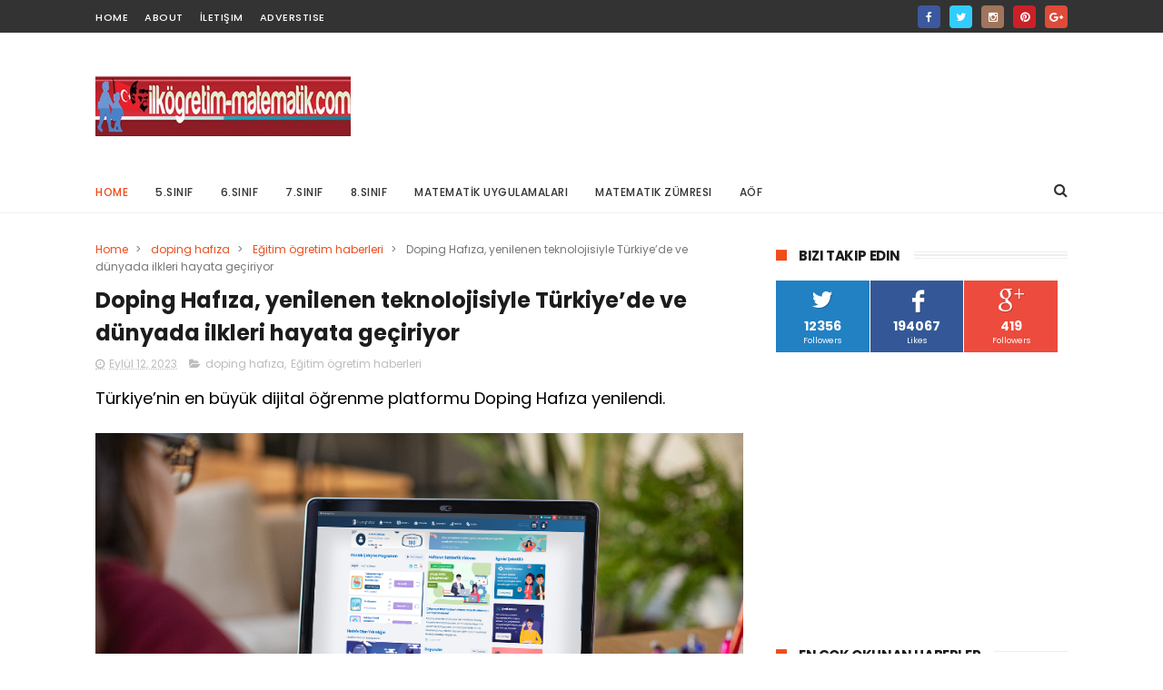

--- FILE ---
content_type: text/html; charset=utf-8
request_url: https://www.google.com/recaptcha/api2/aframe
body_size: 268
content:
<!DOCTYPE HTML><html><head><meta http-equiv="content-type" content="text/html; charset=UTF-8"></head><body><script nonce="xLdf-0wkrB6BT_G4jjx6fQ">/** Anti-fraud and anti-abuse applications only. See google.com/recaptcha */ try{var clients={'sodar':'https://pagead2.googlesyndication.com/pagead/sodar?'};window.addEventListener("message",function(a){try{if(a.source===window.parent){var b=JSON.parse(a.data);var c=clients[b['id']];if(c){var d=document.createElement('img');d.src=c+b['params']+'&rc='+(localStorage.getItem("rc::a")?sessionStorage.getItem("rc::b"):"");window.document.body.appendChild(d);sessionStorage.setItem("rc::e",parseInt(sessionStorage.getItem("rc::e")||0)+1);localStorage.setItem("rc::h",'1769116316503');}}}catch(b){}});window.parent.postMessage("_grecaptcha_ready", "*");}catch(b){}</script></body></html>

--- FILE ---
content_type: text/javascript; charset=UTF-8
request_url: https://www.ilkogretim-matematik.com/feeds/posts/default/-/E%C4%9Fitim%20%C3%B6gretim%20haberleri?alt=json-in-script&max-results=3&callback=jQuery111006321184840860374_1769116307357&_=1769116307358
body_size: 13322
content:
// API callback
jQuery111006321184840860374_1769116307357({"version":"1.0","encoding":"UTF-8","feed":{"xmlns":"http://www.w3.org/2005/Atom","xmlns$openSearch":"http://a9.com/-/spec/opensearchrss/1.0/","xmlns$blogger":"http://schemas.google.com/blogger/2008","xmlns$georss":"http://www.georss.org/georss","xmlns$gd":"http://schemas.google.com/g/2005","xmlns$thr":"http://purl.org/syndication/thread/1.0","id":{"$t":"tag:blogger.com,1999:blog-6516647500671663926"},"updated":{"$t":"2026-01-22T13:30:48.918+03:00"},"category":[{"term":"MEB"},{"term":"SOSYAL SORUMLULUK"},{"term":"meb haberleri"},{"term":"Eğitim ögretim haberleri"},{"term":"Üniversite Haberleri"},{"term":"teknoloji"},{"term":"Atama ve yer değiştirme"},{"term":"ösym haberleri"},{"term":"Ortaokul"},{"term":"Burs Haberleri"},{"term":"TEOG"},{"term":"Uzaktan eğitim"},{"term":"Matematik"},{"term":"YGS VE LYS"},{"term":"Yazılı Soruları"},{"term":"üniversite tercih rehberi"},{"term":"kampanya"},{"term":"kodlama dersi"},{"term":"lgs"},{"term":"yks"},{"term":"2014-2015"},{"term":"7.sınıf dökümanları"},{"term":"KPSS"},{"term":"Duyuru ve Anonslar"},{"term":"6.Sınıf dökümanları"},{"term":"evdekal"},{"term":"YÖK ten haberler"},{"term":"samsung"},{"term":"8.sınıf dökümanları"},{"term":"Vodafone"},{"term":"pazartesi"},{"term":"Özel Okullardan Haberler"},{"term":"2015-2016"},{"term":"perşembe"},{"term":"Turk telekom"},{"term":"5.sınıf dökümanları"},{"term":"Ödüllü Öğrenci Yarışmalar"},{"term":"salı"},{"term":"çarşamba"},{"term":"Staj imkanı"},{"term":"huawei"},{"term":"2017-2018"},{"term":"Seçmeli Dersler"},{"term":"2013-2014"},{"term":"cuma"},{"term":"Rehberlik Dökümanları"},{"term":"2016-2017"},{"term":"turkcell"},{"term":"a101"},{"term":"öğretmen"},{"term":"casper"},{"term":"MATEMATİK UYGULAMALARI"},{"term":"ösym"},{"term":"cumartesi"},{"term":"DERSHANELER"},{"term":"dil eğitimi"},{"term":"lise"},{"term":"7.Sınıf Matematik Yazılı"},{"term":"Matematik zümresi"},{"term":"sabancı üniversitesi"},{"term":"sözleşmeli öğretmen"},{"term":"SBS"},{"term":"TEOG YERLEŞTİRME"},{"term":"boğaziçi üniverstiesi"},{"term":"ÖĞRETMEN KAMPANYALARI"},{"term":"7.sınıf matematik"},{"term":"TEOG SINAV SONUÇLARI"},{"term":"acer"},{"term":"5.Sınıf Matematik Yazılı"},{"term":"8.Sınıf Matematik"},{"term":"Yıllık Planlar"},{"term":"akbank"},{"term":"mediamarkt"},{"term":"6.Sınıf Matematik Yazılı"},{"term":"toyota"},{"term":"6.Sınıf Matematik"},{"term":"AÖF"},{"term":"Fatih Projesi"},{"term":"ORTAK SINAV"},{"term":"yks2020"},{"term":"5.Sınıf Matematik"},{"term":"8.Sınıf Matematik Yazılı"},{"term":"meslek lisesi"},{"term":"2019-2020"},{"term":"2020-2021"},{"term":"OKUL KURSLARI"},{"term":"eba"},{"term":"tev"},{"term":"yeni meslekler"},{"term":"OSYM"},{"term":"sınav stresi"},{"term":"tegv"},{"term":"Ögretmen Kampanyaları"},{"term":"SabanciVakfi"},{"term":"YURTKUR"},{"term":"lgs tercih"},{"term":"tyt"},{"term":"ÖSYM SINAV TAKVİMİ"},{"term":"ADAY ÖĞRETMEN"},{"term":"Mercedes-Benz"},{"term":"4+4+4"},{"term":"QNB Finansbank"},{"term":"ViewSonic"},{"term":"işbankası"},{"term":"stayhome"},{"term":"wirbleibenzuhause"},{"term":"yök"},{"term":"zoom"},{"term":"ÖĞRETMEN ROTASYONU"},{"term":"Açık Öğretim"},{"term":"hepsiburada"},{"term":"örav"},{"term":"Bahçeşehir Koleji"},{"term":"koç üniversitesi"},{"term":"pazar"},{"term":"MERKEZİ SINAV"},{"term":"Microsoft"},{"term":"TE­OG"},{"term":"YENİ SINAV SİSTEMİ"},{"term":"itü"},{"term":"matematik uygulamaları 8"},{"term":"Sınıf öğretmeni dökümanları"},{"term":"evdəqal"},{"term":"kadir has üniversitesi"},{"term":"lg"},{"term":"matematik uygulamaları 7"},{"term":"Diğer Kampanyalar"},{"term":"Monster Notebook"},{"term":"Yenilikler"},{"term":"teknofest"},{"term":"yüksek maaşlı iş imkanları"},{"term":"BAYER"},{"term":"Bahçeşehir Üniversitesi"},{"term":"bosch"},{"term":"ALES"},{"term":"Bep planı"},{"term":"Performans ödev konuları"},{"term":"Sınav Takvimi"},{"term":"ayt"},{"term":"canon"},{"term":"eba tv"},{"term":"kyk"},{"term":"matematik uygulamaları 5"},{"term":"matematik uygulamaları 6"},{"term":"oppo"},{"term":"redbull"},{"term":"trendyol"},{"term":"tudem"},{"term":"ÖSYS"},{"term":"İstanbul Bilgi Üniversitesi"},{"term":"12 yıllık zorunlu eğitim"},{"term":"KOLEJ"},{"term":"TEMEL LİSE"},{"term":"anadolu vakfı"},{"term":"lenovo"},{"term":"online ders"},{"term":"ortaokul 2016-2017"},{"term":"teknosa"},{"term":"vivo"},{"term":"yeni müfredat"},{"term":"Şube Ögretmenler Kurulu"},{"term":"Seminer Dönemi"},{"term":"YDS"},{"term":"doping hafıza"},{"term":"iş fırsatı"},{"term":"koçtaş"},{"term":"teb"},{"term":"vakıfbank"},{"term":"yks2020tercih"},{"term":"ÖABT"},{"term":"Özel Okul ücretleri"},{"term":"2018-2019"},{"term":"Kuveyt Türk"},{"term":"nitelikli okullar"},{"term":"tübitak"},{"term":"zyxel"},{"term":"2020 sınav takvimi"},{"term":"2023-2024"},{"term":"Azoomee"},{"term":"Da Vinci Kids"},{"term":"Ders çalışma"},{"term":"ORTAÖĞRETİME GEÇİŞ SINAVI"},{"term":"YGA"},{"term":"Yaz okulu"},{"term":"YeditepeUni"},{"term":"arcelik"},{"term":"e kurs"},{"term":"epson"},{"term":"honor"},{"term":"lgs2020"},{"term":"lys"},{"term":"matematik seminer raporu"},{"term":"migros"},{"term":"okul servisi"},{"term":"proje ödev konuları"},{"term":"realme"},{"term":"tecno"},{"term":"vedubox"},{"term":"vestel"},{"term":"yks2021"},{"term":"zubizu"},{"term":"zümre"},{"term":"Öğretmen Akademisi"},{"term":"ünlü matematikçiler"},{"term":"İLKOKUL KAYIT"},{"term":"2022 LGS"},{"term":"2024-2025"},{"term":"Bölge zümresi"},{"term":"ETÜD"},{"term":"Garanti"},{"term":"LKS"},{"term":"Lise tercihi"},{"term":"Pedagojik formasyon"},{"term":"Resmi Tatiller"},{"term":"Sabri Ülker Vakfı"},{"term":"Sınav Tarihi"},{"term":"TUS"},{"term":"Yakın Doğu Üniversitesi"},{"term":"amazon"},{"term":"açık uçlu sorular"},{"term":"enerjisa"},{"term":"hibrit eğitim modeli"},{"term":"maltepe üniversitesi"},{"term":"matematik seminerleri"},{"term":"müfredat"},{"term":"telafi eğitimi"},{"term":"Özyeğin Üniversitesi"},{"term":"Dikey Geçiş Sınavı(dgs)"},{"term":"Haliç Üniversitesi"},{"term":"Lise dökümanları"},{"term":"Ortaokul matematik"},{"term":"PBYS"},{"term":"PISA"},{"term":"Yeditepe üniversitesi"},{"term":"bilfen okulları"},{"term":"dell"},{"term":"fizy"},{"term":"kaspersky"},{"term":"kızılay"},{"term":"logitech"},{"term":"metaverse"},{"term":"metro"},{"term":"mys"},{"term":"pardus"},{"term":"ptt"},{"term":"sömestr"},{"term":"telafi planı"},{"term":"tema"},{"term":"tudemyayingrubu"},{"term":"yeşilay"},{"term":"özel ders"},{"term":"üsküdar üniversitesi"},{"term":"ıng türkiye"},{"term":"2014 TEOG YERLEŞTİRME TAKVİMİ"},{"term":"2021-2022"},{"term":"2022-2023"},{"term":"5..sınıf"},{"term":"7.Sınıf Matematik Ortak Yazılı"},{"term":"Albaraka Türk"},{"term":"Cartoon Network"},{"term":"E-SINAV"},{"term":"FORMASYON"},{"term":"KPDS"},{"term":"Mahalli yerleştirme"},{"term":"OKS"},{"term":"Shell Eco-marathon"},{"term":"Yıldız Teknik Üniversitesi"},{"term":"bilfen"},{"term":"chery"},{"term":"cisco"},{"term":"deneyap"},{"term":"digiturk"},{"term":"e-rehberlik"},{"term":"facebook"},{"term":"gelecegin meslegi uygulaması"},{"term":"henkel"},{"term":"hyundai"},{"term":"logo"},{"term":"meteor"},{"term":"netflix"},{"term":"okan üniversitesi"},{"term":"panasonic"},{"term":"shell"},{"term":"uğur koleji"},{"term":"vergisiz telefon"},{"term":"ykstercih"},{"term":"yüksek lisans"},{"term":"Çalışma Takvimi"},{"term":"ücretli öğretmen"},{"term":"2.dönem"},{"term":"3.yazılı"},{"term":"5.sınıf"},{"term":"7.sınıf şök"},{"term":"ABİDE"},{"term":"Alan Sınavı"},{"term":"Borusan"},{"term":"CBeebies"},{"term":"Dynabook"},{"term":"HEY"},{"term":"HayırlıCumalar"},{"term":"LCW"},{"term":"MATEMATİK YARIŞMALARI"},{"term":"Mobil Veli Bilgilendirme Sistemi"},{"term":"OGES"},{"term":"Polis akademisi"},{"term":"Renault"},{"term":"Tayin"},{"term":"Türk Telekom"},{"term":"Tımss"},{"term":"Zümre Başkanları"},{"term":"arçelik"},{"term":"audi"},{"term":"avivasa"},{"term":"açev"},{"term":"bilsem"},{"term":"defacto"},{"term":"demirdöküm"},{"term":"doğa koleji"},{"term":"esas holding"},{"term":"fujifilm"},{"term":"halkbank"},{"term":"hisar okulları"},{"term":"ibm"},{"term":"iş sağlığı ve güvenliği"},{"term":"kariyer"},{"term":"koç holding"},{"term":"kpss tercih"},{"term":"meb esınav"},{"term":"mebbis"},{"term":"microsoft teams"},{"term":"okullarıbirlikteaçacağız"},{"term":"pronet"},{"term":"pınar"},{"term":"raunt"},{"term":"sevgi yayınları"},{"term":"takviye kursu"},{"term":"tiktok"},{"term":"tivibu"},{"term":"toçev"},{"term":"trt"},{"term":"unicef"},{"term":"xiaomi"},{"term":"yurt"},{"term":"Özel Eğitim Kursları"},{"term":"özgün yayınları"},{"term":"1 Ekim"},{"term":"2019 resmi tatiller"},{"term":"2019 sınav takvimi"},{"term":"2ağustosdünyayakışıklılargünü"},{"term":"3600 Ek Gösterge"},{"term":"5.Sınıf Matematik Ortak Yazılı"},{"term":"5.Sınıf Matematik bep planı"},{"term":"5.Sınıf Matematik telafi planı"},{"term":"5G"},{"term":"6.Sınıf Matematik telafi planı"},{"term":"7.Sınıf Matematik bep planı"},{"term":"7.sınıf matematik telafi planı"},{"term":"7tepecommfest"},{"term":"8.Sınıf Matematik Ortak Yazılı"},{"term":"8.Sınıf Matematik bep planı"},{"term":"8.Sınıf Matematik telafi planı"},{"term":"AMD"},{"term":"ASİS"},{"term":"Ankara Üniversitesi"},{"term":"ApplyFentek"},{"term":"BTS"},{"term":"Balıkesir Üniversitesi"},{"term":"Bitcoin"},{"term":"Bize Ulaşın"},{"term":"Bugün 0-14"},{"term":"CARTER SCHOOL"},{"term":"DAÜ"},{"term":"DC"},{"term":"DUS"},{"term":"Deezer"},{"term":"Dikey yayınları"},{"term":"DomestosTR"},{"term":"Doğuş Otomotiv"},{"term":"Doğuş Üniversitesi"},{"term":"E-Klavye"},{"term":"English Together"},{"term":"Ericsson"},{"term":"Eğitimde 2023 Vizyon Belgesi"},{"term":"FreeBuds 3i"},{"term":"FreeZone"},{"term":"GE"},{"term":"Gizlilik"},{"term":"Groupama Sigorta"},{"term":"HTC"},{"term":"Hadi"},{"term":"HoReCa"},{"term":"Honeywell"},{"term":"IdeaTrophy"},{"term":"Işık Üniversitesi"},{"term":"JetDers"},{"term":"KFC"},{"term":"Kampüs Akademi"},{"term":"Kitap tanıtımları"},{"term":"Konya Gıda ve Tarım Üniversitesi"},{"term":"KoçSistem"},{"term":"LG Q7 BTS Edition"},{"term":"Lyra"},{"term":"M"},{"term":"MALİYE MÜFETTİŞLİĞİ SINAVI"},{"term":"MEB GYS"},{"term":"Marshal"},{"term":"Marshall"},{"term":"Masdaf"},{"term":"Mate 40 Serisi"},{"term":"Matematik Öğrenme Laboratuvarı Projesi"},{"term":"McKinsey"},{"term":"Mef Üniversiesi"},{"term":"Milli Klavye"},{"term":"Milli İzleme Sistemi"},{"term":"Minecraft"},{"term":"MutluYıllar"},{"term":"NN"},{"term":"Nurol Teknoloji"},{"term":"ORTAOKUL KAYIT"},{"term":"Okullar31Ağustosta"},{"term":"Ortaokul matematik zümresi"},{"term":"P\u0026G"},{"term":"Piri Reis Üniversitesi"},{"term":"PlayStation5"},{"term":"Playstation 5"},{"term":"ROSATOM"},{"term":"SIE"},{"term":"SONUÇ"},{"term":"Saat 15.00"},{"term":"Schneider Electric"},{"term":"Scientix"},{"term":"SeeMeet"},{"term":"Serbest kayıt sistemi"},{"term":"SheMeansBusiness"},{"term":"Skadi"},{"term":"Sorumluluk Sınavı"},{"term":"Startup"},{"term":"TOGED"},{"term":"TWI"},{"term":"Taşerona kadro sınavI"},{"term":"Turkcell TV+"},{"term":"Türk Eğitim Vakfı"},{"term":"ULAK"},{"term":"Unilever"},{"term":"VR"},{"term":"YDUS"},{"term":"Yetenek Yönetimi"},{"term":"Zoom Phone"},{"term":"ZİYA SELÇUK"},{"term":"acca"},{"term":"ada yayınları"},{"term":"aksigorta"},{"term":"akıllı saat"},{"term":"anker"},{"term":"avon"},{"term":"axa sigorta"},{"term":"açılış hazırlığı raporu"},{"term":"aıtr"},{"term":"beko"},{"term":"bilnet okulları"},{"term":"bim"},{"term":"brisa"},{"term":"can yayınları"},{"term":"cardfinans"},{"term":"cats"},{"term":"coca-cola"},{"term":"datathon"},{"term":"decathlon"},{"term":"ders içi etkinlik katılım çizelgesi"},{"term":"ders içi performans değerlendirme"},{"term":"disleksi"},{"term":"e-Pansiyon"},{"term":"e-bursum"},{"term":"e-learning"},{"term":"e-müfredat"},{"term":"e-portfolyo"},{"term":"e-yds"},{"term":"ehliyet"},{"term":"ekpss"},{"term":"enpara"},{"term":"eset"},{"term":"eğitici oyun"},{"term":"galaxy note 20"},{"term":"google"},{"term":"gsk"},{"term":"hsbc"},{"term":"ibnhaldun"},{"term":"ibnhalduni"},{"term":"ikea"},{"term":"ilk fırsat"},{"term":"ilkogretim matematik"},{"term":"ilkokul"},{"term":"ipana"},{"term":"ito"},{"term":"iyep"},{"term":"kasom seminer raporu"},{"term":"khasedutr"},{"term":"kingston"},{"term":"kolej fiyatları"},{"term":"koçluk"},{"term":"kunduz"},{"term":"kurs"},{"term":"legrand"},{"term":"lexus"},{"term":"lg K61"},{"term":"lisans"},{"term":"michelin"},{"term":"muratbey"},{"term":"myViewBoard"},{"term":"n11"},{"term":"nestle"},{"term":"nvidia"},{"term":"odeobank"},{"term":"online festival"},{"term":"online seminer"},{"term":"opet"},{"term":"polisan"},{"term":"razer"},{"term":"red"},{"term":"sabanciu"},{"term":"selfy"},{"term":"sodexo"},{"term":"sony"},{"term":"ssd"},{"term":"stem modeli"},{"term":"sınav uzmanı"},{"term":"ted"},{"term":"tekmofest"},{"term":"temsa"},{"term":"teog.MSP"},{"term":"teog.meb"},{"term":"ttec"},{"term":"tubitak"},{"term":"turknet"},{"term":"tutku yayınları"},{"term":"tüvturk"},{"term":"uber"},{"term":"ubisoft"},{"term":"udemy"},{"term":"uzak"},{"term":"viisa"},{"term":"wtech"},{"term":"yataş"},{"term":"yazıcı"},{"term":"yıldız holding"},{"term":"zorlu holding"},{"term":"ÖBA"},{"term":"Öğretmen Strateji Belgesi"},{"term":"Öğretmenlik Alan Bilgisi Testi"},{"term":"öğretmen 4 aylık eğitim planı"},{"term":"ügs"},{"term":"üniver"},{"term":"İNOVASYON"},{"term":"İbn Haldun Üniversitesi"},{"term":"İstanbul Ticaret Üniversitesi"},{"term":"İstinye Üniversitesi"},{"term":"şişecam"},{"term":"şok"},{"term":"şubat seminer raporu"},{"term":"şök"}],"title":{"type":"text","$t":"İlköğretim Matematik"},"subtitle":{"type":"html","$t":"ortaokul matematik yazılı soruları, yıllık planlar,performan ve proje ödevleri\nslaytlar,sunular, ünlü matematikçiler,mebden haberler, e okul,teog,sbs ösym haberleri ve dahası"},"link":[{"rel":"http://schemas.google.com/g/2005#feed","type":"application/atom+xml","href":"https:\/\/www.ilkogretim-matematik.com\/feeds\/posts\/default"},{"rel":"self","type":"application/atom+xml","href":"https:\/\/www.blogger.com\/feeds\/6516647500671663926\/posts\/default\/-\/E%C4%9Fitim+%C3%B6gretim+haberleri?alt=json-in-script\u0026max-results=3"},{"rel":"alternate","type":"text/html","href":"https:\/\/www.ilkogretim-matematik.com\/search\/label\/E%C4%9Fitim%20%C3%B6gretim%20haberleri"},{"rel":"hub","href":"http://pubsubhubbub.appspot.com/"},{"rel":"next","type":"application/atom+xml","href":"https:\/\/www.blogger.com\/feeds\/6516647500671663926\/posts\/default\/-\/E%C4%9Fitim+%C3%B6gretim+haberleri\/-\/E%C4%9Fitim+%C3%B6gretim+haberleri?alt=json-in-script\u0026start-index=4\u0026max-results=3"}],"author":[{"name":{"$t":"matematik"},"uri":{"$t":"http:\/\/www.blogger.com\/profile\/14295313234936035307"},"email":{"$t":"noreply@blogger.com"},"gd$image":{"rel":"http://schemas.google.com/g/2005#thumbnail","width":"32","height":"20","src":"\/\/blogger.googleusercontent.com\/img\/b\/R29vZ2xl\/AVvXsEjKEF9Q5pvhvPlfl2Qr3cKzwlyb2VZ7p2PcXumXQ_433tno-S90ffshTEK2lr7lMSvPvCo8TQVgzvn_9ObTJM95oclNcjcAvgiA2J2oXf6Z3khtkfUtdf6C9nF7VfZMTKk\/s220\/İOG.jpg"}}],"generator":{"version":"7.00","uri":"http://www.blogger.com","$t":"Blogger"},"openSearch$totalResults":{"$t":"540"},"openSearch$startIndex":{"$t":"1"},"openSearch$itemsPerPage":{"$t":"3"},"entry":[{"id":{"$t":"tag:blogger.com,1999:blog-6516647500671663926.post-6060784064950793383"},"published":{"$t":"2025-09-03T19:26:00.003+03:00"},"updated":{"$t":"2025-09-03T19:26:19.677+03:00"},"category":[{"scheme":"http://www.blogger.com/atom/ns#","term":"Eğitim ögretim haberleri"}],"title":{"type":"text","$t":"Okullar Açılıyor, Çocuklar Hazır mı?"},"content":{"type":"html","$t":"\u003Cdiv style=\"text-align: justify;\"\u003E\u003Cspan style=\"font-size: large;\"\u003EOkulların açılmasına sayılı günler kala, hem anne ve babaların hem de çocukların heyecanı başladı.\u0026nbsp;\u003C\/span\u003E\u003C\/div\u003E\u003Cdiv style=\"text-align: justify;\"\u003E\u003Cspan style=\"font-size: large;\"\u003E\u0026nbsp;\u003Cdiv class=\"separator\" style=\"clear: both; text-align: center;\"\u003E\u003Ca href=\"https:\/\/blogger.googleusercontent.com\/img\/b\/R29vZ2xl\/AVvXsEi-_iFb5y4p50AD-fwus8uS8Krc_kQguLKqxMl_Jq-VzQRaDyu9WGiUE-1IZCZ9-zkmYK3r2g8MZhthawE3L5C4ELiEAsNa0evXiZtNJs0cc4OfXK8iEGJ70pEdTE5PkRwukSbRa7XRfwwWyrjg2aXGCw5fiZkQdwR62tVAaPeszHcA58W2nup1HY2aKQQK\/s1080\/jjjj.jpg\" imageanchor=\"1\" style=\"margin-left: 1em; margin-right: 1em;\"\u003E\u003Cimg border=\"0\" data-original-height=\"1080\" data-original-width=\"1080\" height=\"640\" src=\"https:\/\/blogger.googleusercontent.com\/img\/b\/R29vZ2xl\/AVvXsEi-_iFb5y4p50AD-fwus8uS8Krc_kQguLKqxMl_Jq-VzQRaDyu9WGiUE-1IZCZ9-zkmYK3r2g8MZhthawE3L5C4ELiEAsNa0evXiZtNJs0cc4OfXK8iEGJ70pEdTE5PkRwukSbRa7XRfwwWyrjg2aXGCw5fiZkQdwR62tVAaPeszHcA58W2nup1HY2aKQQK\/w640-h640\/jjjj.jpg\" width=\"640\" \/\u003E\u003C\/a\u003E\u003C\/div\u003E\u003Cbr \/\u003E\u003C\/span\u003E\u003C\/div\u003E\u003Cdiv style=\"text-align: justify;\"\u003E\u003Cspan style=\"font-size: large;\"\u003EAncak özellikle bazı çocuklarda bu dönem, heyecanın da ötesine geçecek düzeyde strese ve bazı kaygılara neden olabiliyor.\u0026nbsp;\u003C\/span\u003E\u003C\/div\u003E\u003Cdiv style=\"text-align: justify;\"\u003E\u003Cspan style=\"font-size: large;\"\u003E\u0026nbsp;\u003C\/span\u003E\u003C\/div\u003E\n\n\u003C\/br\u003E\n\u003Cscript async src=\"https:\/\/pagead2.googlesyndication.com\/pagead\/js\/adsbygoogle.js?client=ca-pub-5762813364382028\"\n     crossorigin=\"anonymous\"\u003E\u003C\/script\u003E\n\u003C!-- yeniesnek --\u003E\n\u003Cins class=\"adsbygoogle\"\n     style=\"display:block\"\n     data-ad-client=\"ca-pub-5762813364382028\"\n     data-ad-slot=\"5264845211\"\n     data-ad-format=\"auto\"\n     data-full-width-responsive=\"true\"\u003E\u003C\/ins\u003E\n\u003Cscript\u003E\n     (adsbygoogle = window.adsbygoogle || []).push({});\n\u003C\/script\u003E\n\u003C\/br\u003E\n\n\n\n\n\n\n\n\n\u003Cdiv style=\"text-align: justify;\"\u003E\u003Cspan style=\"font-size: large;\"\u003Eİstanbul Okan Üniversitesi Hastanesi Çocuk ve Ergen Psikiyatri Uzmanı Prof. Dr. Funda Gümüştaş, ebeveynlerin küçük yaşlardan itibaren çocuklarını gözlemlemelerinin, sosyal ortamlara kademeli şekilde katılımlarını sağlamalarının çok değerli olduğunu vurguluyor.\u0026nbsp;\u003C\/span\u003E\u003C\/div\u003E\u003Cdiv style=\"text-align: justify;\"\u003E\u003Cspan style=\"font-size: large;\"\u003E\u0026nbsp;\u003C\/span\u003E\u003C\/div\u003E\u003Cdiv style=\"text-align: justify;\"\u003E\u003Cspan style=\"font-size: large;\"\u003E\u0026nbsp;Okula dönüş dönemlerinde her sınıftan çocukta kaygılar görülebilirken özellikle ilkokul 1. sınıfa yeni başlayanlarda kaygıya daha sık rastlanır.\u0026nbsp;\u003C\/span\u003E\u003C\/div\u003E\u003Cdiv style=\"text-align: justify;\"\u003E\u003Cspan style=\"font-size: large;\"\u003E\u0026nbsp;\u003C\/span\u003E\u003C\/div\u003E\u003Cdiv style=\"text-align: justify;\"\u003E\u003Cspan style=\"font-size: large;\"\u003EHer ne kadar anasınıfı eğitimi almış olsalar dahi ilkokul 1. sınıf çocukların kuralları daha belirgin bir düzene başlangıç yaptıkları ilk yıldır.\u0026nbsp;\u003C\/span\u003E\u003C\/div\u003E\u003Cdiv style=\"text-align: justify;\"\u003E\u003Cspan style=\"font-size: large;\"\u003E\u0026nbsp;\u003C\/span\u003E\u003C\/div\u003E\u003Cdiv style=\"text-align: justify;\"\u003E\u003Cspan style=\"font-size: large;\"\u003EOkuma yazma, aritmetik becerilerinin daha yoğun öğretildiği, ödevlendirmelerin daha düzenli yapıldığı, okuma yazmayı sökmesi gibi çevresindekilerin beklentilerini çocuğun fark ettiği bir dönemdir. Ayrıca, ilkokul 1. sınıfa başlayacak çocuklarda anneden ayrılma kaygısı ile sık karşılaşılır.\u0026nbsp;\u003C\/span\u003E\u003C\/div\u003E\u003Cdiv style=\"text-align: justify;\"\u003E\u003Cspan style=\"font-size: large;\"\u003E\u0026nbsp;\u003C\/span\u003E\u003C\/div\u003E\u003Cdiv style=\"text-align: justify;\"\u003E\u003Cspan style=\"font-size: large;\"\u003EÇocukların “okulda yalnız kalacakları, ebeveynlerinin gelip kendilerini almayacakları” şeklinde olumsuz, kaygı uyandıran düşünceleri olur. Bu nedenle ebeveynler çocuklarını okula götürmekte zorluk çekebilir, okulun bahçesinde, sınıf önünde çocuğunun çıkmasını beklemek durumunda kalabilirler.\u0026nbsp;\u003C\/span\u003E\u003C\/div\u003E\u003Cdiv style=\"text-align: justify;\"\u003E\u003Cspan style=\"font-size: large;\"\u003E\u0026nbsp;\u003C\/span\u003E\u003C\/div\u003E\u003Cdiv style=\"text-align: justify;\"\u003E\u003Cspan style=\"font-size: large;\"\u003Eİstanbul Okan Üniversitesi Hastanesi Çocuk ve Ergen Psikiyatri Uzmanı Prof. Dr. Funda Gümüştaş, okula yeni başlayan çocuklarda oluşan kaygı düzeyindeki artışı kontrol edebilmek için önerilerde bulundu.\n\n \n\u003Cb\u003E\u0026nbsp;\u003C\/b\u003E\u003C\/span\u003E\u003C\/div\u003E\u003Cdiv style=\"text-align: justify;\"\u003E\u003Cspan style=\"font-size: large;\"\u003E\u003Cb\u003E\u0026nbsp;\u003C\/b\u003E\u003C\/span\u003E\u003C\/div\u003E\u003Cdiv style=\"text-align: justify;\"\u003E\u003Cspan style=\"font-size: large;\"\u003E\u003Cb\u003EÖğretmeniyle tanıştırın ve birlikte okulu gezin\u003C\/b\u003E\u0026nbsp;\u003C\/span\u003E\u003C\/div\u003E\u003Cdiv style=\"text-align: justify;\"\u003E\u003Cspan style=\"font-size: large;\"\u003EOkul açılmadan önce çocuğunuzu öğretmeniyle tanıştırın. Birlikte okulu gezin, bir gününün okulda nasıl geçeceğini anlatın ve okulda ne kadar süre kalacağına dair onunla sohbet edin.\u0026nbsp;\u003C\/span\u003E\u003C\/div\u003E\u003Cdiv style=\"text-align: justify;\"\u003E\u003Cspan style=\"font-size: large;\"\u003E\u0026nbsp;\u003C\/span\u003E\u003C\/div\u003E\u003Cdiv style=\"text-align: justify;\"\u003E\u003Cspan style=\"font-size: large;\"\u003EBöylece çocuğunuzun zihnindeki belirsizlikleri azaltmasına destek olurken, kaygılarının gelişimini engelleyebilir veya boyutunu azaltabilirsiniz.\u0026nbsp;\u003C\/span\u003E\u003C\/div\u003E\u003Cdiv style=\"text-align: justify;\"\u003E\u003Cspan style=\"font-size: large;\"\u003E\u0026nbsp;\u003C\/span\u003E\u003C\/div\u003E\u003Cdiv style=\"text-align: justify;\"\u003E\u003Cspan style=\"font-size: large;\"\u003E\u003Cb\u003E\nİş birliğini önemseyin \u003C\/b\u003E\u0026nbsp;\u003C\/span\u003E\u003C\/div\u003E\u003Cdiv style=\"text-align: justify;\"\u003E\u003Cspan style=\"font-size: large;\"\u003EOkula dönüşte öğretmen ile iş birliğinizin çok önemli olduğunu unutmayın. Bu noktada çocuğunuzun okula alışması için acele etmeyin. Zorluk yaşadığı durumlara karşı anlayış gösterin.\u0026nbsp;\u003C\/span\u003E\u003C\/div\u003E\u003Cdiv style=\"text-align: justify;\"\u003E\u003Cspan style=\"font-size: large;\"\u003E\u0026nbsp;\u003C\/span\u003E\u003C\/div\u003E\u003Cdiv style=\"text-align: justify;\"\u003E\u003Cspan style=\"font-size: large;\"\u003E\u003Cb\u003E\nİlk zamanlar gerekirse okulda bekleyin\u003C\/b\u003E\u0026nbsp;\u003C\/span\u003E\u003C\/div\u003E\u003Cdiv style=\"text-align: justify;\"\u003E\u003Cspan style=\"font-size: large;\"\u003EOkulun ilk günlerinde ihtiyaç halinde okulda bekleyin. Ancak bu bekleyişin yerini ve süresini tamamen çocuğun kontrolüne bırakmayın. Kaygısıyla ufak ufak yüzleşme çalışmaları yaparak ona yardımcı olun. \n\n \n\u003Cb\u003E\u0026nbsp;\u003C\/b\u003E\u003C\/span\u003E\u003C\/div\u003E\u003Cdiv style=\"text-align: justify;\"\u003E\u003Cspan style=\"font-size: large;\"\u003E\u003Cb\u003E\u0026nbsp;\u003C\/b\u003E\u003C\/span\u003E\u003C\/div\u003E\u003Cdiv style=\"text-align: justify;\"\u003E\u003Cspan style=\"font-size: large;\"\u003E\u003Cb\u003ESosyalleşme fırsatlarını destekleyin \u003C\/b\u003E\u0026nbsp;\u003C\/span\u003E\u003C\/div\u003E\u003Cdiv style=\"text-align: justify;\"\u003E\u003Cspan style=\"font-size: large;\"\u003ESosyal fobi diye adlandırdığımız sosyal ortamlarda eleştirilme, dalga geçilme, rezil olma kaygısının da en sık görüldüğü yaşlar lise başlangıç yaşlarıdır.\u0026nbsp;\u003C\/span\u003E\u003C\/div\u003E\u003Cdiv style=\"text-align: justify;\"\u003E\u003Cspan style=\"font-size: large;\"\u003E\u0026nbsp;\u003C\/span\u003E\u003C\/div\u003E\u003Cdiv style=\"text-align: justify;\"\u003E\u003Cspan style=\"font-size: large;\"\u003EBu nedenle çocuğunuz ilkokul, ortaokul dönemlerinden itibaren sessiz ve çekingense veya daha sonradan içe kapanmaya başlamışsa, liseye geçmeden önce bir çocuk ergen ve psikiyatri uzmanına başvurmakta fayda olur.\u0026nbsp;\u003C\/span\u003E\u003C\/div\u003E\u003Cdiv style=\"text-align: justify;\"\u003E\u003Cspan style=\"font-size: large;\"\u003E\u0026nbsp;\u003C\/span\u003E\u003C\/div\u003E\u003Cdiv style=\"text-align: justify;\"\u003E\u003Cspan style=\"font-size: large;\"\u003EÖyle ki, tedavi edilmemiş sosyal fobiye okul fobisi de eklenir ve giderek ağırlaşırsa bu tablo okul reddine kadar gidebilir. \u003C\/span\u003E\u003C\/div\u003E"},"link":[{"rel":"replies","type":"application/atom+xml","href":"https:\/\/www.ilkogretim-matematik.com\/feeds\/6060784064950793383\/comments\/default","title":"Kayıt Yorumları"},{"rel":"replies","type":"text/html","href":"https:\/\/www.blogger.com\/comment\/fullpage\/post\/6516647500671663926\/6060784064950793383?isPopup=true","title":"0 Yorum"},{"rel":"edit","type":"application/atom+xml","href":"https:\/\/www.blogger.com\/feeds\/6516647500671663926\/posts\/default\/6060784064950793383"},{"rel":"self","type":"application/atom+xml","href":"https:\/\/www.blogger.com\/feeds\/6516647500671663926\/posts\/default\/6060784064950793383"},{"rel":"alternate","type":"text/html","href":"https:\/\/www.ilkogretim-matematik.com\/2025\/09\/okullar-aclyor-cocuklar-hazr-m.html","title":"Okullar Açılıyor, Çocuklar Hazır mı?"}],"author":[{"name":{"$t":"matematik"},"uri":{"$t":"http:\/\/www.blogger.com\/profile\/14295313234936035307"},"email":{"$t":"noreply@blogger.com"},"gd$image":{"rel":"http://schemas.google.com/g/2005#thumbnail","width":"32","height":"20","src":"\/\/blogger.googleusercontent.com\/img\/b\/R29vZ2xl\/AVvXsEjKEF9Q5pvhvPlfl2Qr3cKzwlyb2VZ7p2PcXumXQ_433tno-S90ffshTEK2lr7lMSvPvCo8TQVgzvn_9ObTJM95oclNcjcAvgiA2J2oXf6Z3khtkfUtdf6C9nF7VfZMTKk\/s220\/İOG.jpg"}}],"media$thumbnail":{"xmlns$media":"http://search.yahoo.com/mrss/","url":"https:\/\/blogger.googleusercontent.com\/img\/b\/R29vZ2xl\/AVvXsEi-_iFb5y4p50AD-fwus8uS8Krc_kQguLKqxMl_Jq-VzQRaDyu9WGiUE-1IZCZ9-zkmYK3r2g8MZhthawE3L5C4ELiEAsNa0evXiZtNJs0cc4OfXK8iEGJ70pEdTE5PkRwukSbRa7XRfwwWyrjg2aXGCw5fiZkQdwR62tVAaPeszHcA58W2nup1HY2aKQQK\/s72-w640-h640-c\/jjjj.jpg","height":"72","width":"72"},"thr$total":{"$t":"0"}},{"id":{"$t":"tag:blogger.com,1999:blog-6516647500671663926.post-7743030983986369131"},"published":{"$t":"2025-08-18T19:59:00.006+03:00"},"updated":{"$t":"2025-08-18T20:01:49.431+03:00"},"category":[{"scheme":"http://www.blogger.com/atom/ns#","term":"Eğitim ögretim haberleri"}],"title":{"type":"text","$t":"Çocuğunuzun okul motivasyonunu artıracak 5 önemli adım"},"content":{"type":"html","$t":"\u003Cdiv style=\"text-align: justify;\"\u003E\u003Cspan style=\"font-size: large;\"\u003E“Çocuğun yaşadığı merak ve kaygıyı değerli görün, onu anlamaya çalışın ve hislerini ifade etmesine imkan tanıyın”\u0026nbsp;\u003C\/span\u003E\u003C\/div\u003E\u003Cdiv style=\"text-align: justify;\"\u003E\u003Cspan style=\"font-size: large;\"\u003E\u0026nbsp;\u003Cdiv class=\"separator\" style=\"clear: both; text-align: center;\"\u003E\u003Ca href=\"https:\/\/blogger.googleusercontent.com\/img\/b\/R29vZ2xl\/AVvXsEgAZKHi0qLB9ZIb10lXgHLWL04o0XDVuOgbmBL1-qszvximJn9wGvxXRZEMfbngWXdTnCToeV1e9L5M5T8yGd44jtRuEXM6q_mwRKMesSG8lxQ5bsyjE8Z_r5h4bQ-xPVLscPu3Y_Fp3TqKv00bzjf4NIBhPSrYWhyIPClShm_IFCYDNpvP-IH0B0gcWVRS\/s1500\/hhhj.jpg\" style=\"margin-left: 1em; margin-right: 1em;\"\u003E\u003Cimg border=\"0\" data-original-height=\"1102\" data-original-width=\"1500\" src=\"https:\/\/blogger.googleusercontent.com\/img\/b\/R29vZ2xl\/AVvXsEgAZKHi0qLB9ZIb10lXgHLWL04o0XDVuOgbmBL1-qszvximJn9wGvxXRZEMfbngWXdTnCToeV1e9L5M5T8yGd44jtRuEXM6q_mwRKMesSG8lxQ5bsyjE8Z_r5h4bQ-xPVLscPu3Y_Fp3TqKv00bzjf4NIBhPSrYWhyIPClShm_IFCYDNpvP-IH0B0gcWVRS\/s16000\/hhhj.jpg\" \/\u003E\u003C\/a\u003E\u003C\/div\u003E\u003Cbr \/\u003E\u003C\/span\u003E\u003C\/div\u003E\u003Cdiv style=\"text-align: justify;\"\u003E\u003Cspan style=\"font-size: large;\"\u003EYeni eğitim-öğretim yılına sayılı günler kala hem çocukları hem de ebeveynleri tatlı bir telaş sarıyor. Yaz tatilinden sonra okula dönüş, bazı çocuklarda heyecan yaratırken bazıları için stresli bir sürece dönüşebiliyor.\u0026nbsp;\u003C\/span\u003E\u003C\/div\u003E\u003Cdiv style=\"text-align: justify;\"\u003E\u003Cspan style=\"font-size: large;\"\u003E\u0026nbsp;\u003C\/span\u003E\u003C\/div\u003E\u003Cdiv style=\"text-align: justify;\"\u003E\u003Cspan style=\"font-size: large;\"\u003EUzmanlar, özellikle ilkokula başlayacak çocukların bu geçişi daha kolay ve sağlıklı bir şekilde atlatabilmesi için ailelere önemli tavsiyelerde bulunuyor.\u0026nbsp;\u003C\/span\u003E\u003C\/div\u003E\n\n\n\n\u003C\/br\u003E\n\u003Cscript async src=\"https:\/\/pagead2.googlesyndication.com\/pagead\/js\/adsbygoogle.js?client=ca-pub-5762813364382028\"\n     crossorigin=\"anonymous\"\u003E\u003C\/script\u003E\n\u003C!-- yeniesnek --\u003E\n\u003Cins class=\"adsbygoogle\"\n     style=\"display:block\"\n     data-ad-client=\"ca-pub-5762813364382028\"\n     data-ad-slot=\"5264845211\"\n     data-ad-format=\"auto\"\n     data-full-width-responsive=\"true\"\u003E\u003C\/ins\u003E\n\u003Cscript\u003E\n     (adsbygoogle = window.adsbygoogle || []).push({});\n\u003C\/script\u003E\n\u003C\/br\u003E\n\n\n\n\n\n\n\n\u003Cdiv style=\"text-align: justify;\"\u003E\u003Cspan style=\"font-size: large;\"\u003E\u0026nbsp;\u003C\/span\u003E\u003C\/div\u003E\u003Cdiv style=\"text-align: justify;\"\u003E\u003Cspan style=\"font-size: large;\"\u003EYaz tatili, çocukların ritimlerini değiştiren, tempoyu düşüren uzun bir mola dönemi. Ancak okul kapıları yeniden açıldığında, ister ilk kez okul sıralarına oturacak olsun, ister ilkokula başlayacak olsun, her çocuk için “okula dönüş” bir yeniden uyum süreci anlamına geliyor.\u0026nbsp;\u003C\/span\u003E\u003C\/div\u003E\u003Cdiv style=\"text-align: justify;\"\u003E\u003Cspan style=\"font-size: large;\"\u003E\u0026nbsp;\u003C\/span\u003E\u003C\/div\u003E\u003Cdiv style=\"text-align: justify;\"\u003E\u003Cspan style=\"font-size: large;\"\u003EBu süreçte atılacak bilinçli adımlar, çocuğun hem akademik hem de duygusal olarak yılı güçlü karşılamasını sağlıyor. Yeni bir sınıf, yeni arkadaşlar ya da farklı bir öğretmen, çocuklar için kimi zaman endişe verici olabiliyor.\u0026nbsp;\u003C\/span\u003E\u003C\/div\u003E\u003Cdiv style=\"text-align: justify;\"\u003E\u003Cspan style=\"font-size: large;\"\u003E\u0026nbsp;\u003C\/span\u003E\u003C\/div\u003E\u003Cdiv style=\"text-align: justify;\"\u003E\u003Cspan style=\"font-size: large;\"\u003EBu noktada, çocuğun duygularını değerli görerek ve yargılamadan dinlemek, güvenli bir iletişim zemini oluşturur.\nFinal Eğitim Kurumları Okul Öncesi ve İlkokul PDR Koordinatörü Uzman Psikolog Gözde Ay süreci şöyle değerlendiriyor:\u0026nbsp;\u003C\/span\u003E\u003C\/div\u003E\u003Cdiv style=\"text-align: justify;\"\u003E\u003Cspan style=\"font-size: large;\"\u003E\u0026nbsp;\u003C\/span\u003E\u003C\/div\u003E\u003Cdiv style=\"text-align: justify;\"\u003E\u003Cspan style=\"font-size: large;\"\u003E“Çocukların yeni başlangıçlara uyum sağlayabilmesi için güvenli bir duygusal zemine ihtiyaçları vardır. Bu zemin, onların hem akademik hem de sosyal becerilerini sağlıklı bir şekilde geliştirebilmelerinin temelini oluşturur. Ailelerin, bu süreçte anlayışlı, sabırlı ve destekleyici bir yaklaşım göstermeleri çok kıymetlidir.\u0026nbsp;\u003C\/span\u003E\u003C\/div\u003E\u003Cdiv style=\"text-align: justify;\"\u003E\u003Cspan style=\"font-size: large;\"\u003E\u0026nbsp;\u003C\/span\u003E\u003C\/div\u003E\u003Cdiv style=\"text-align: justify;\"\u003E\u003Cspan style=\"font-size: large;\"\u003EÇocuğun yaşadığı heyecan, merak ya da kaygıyı önemseyerek anlamaya çalışmak, hislerini ifade etmesine alan tanımak ve yanında olduğunu hissettirmek, adaptasyon sürecini büyük ölçüde kolaylaştırır.\u0026nbsp;\u003C\/span\u003E\u003C\/div\u003E\u003Cdiv style=\"text-align: justify;\"\u003E\u003Cspan style=\"font-size: large;\"\u003E\u0026nbsp;\u003C\/span\u003E\u003C\/div\u003E\u003Cdiv style=\"text-align: justify;\"\u003E\u003Cspan style=\"font-size: large;\"\u003EUnutulmamalıdır ki, ebeveynlerin sakin, tutarlı ve güven veren tutumu, çocukların okul yaşamına dair olumlu bir bakış açısı geliştirmesinde belirleyici rol oynar.”\n\u003Cb\u003E\u0026nbsp;\u003C\/b\u003E\u003C\/span\u003E\u003C\/div\u003E\u003Cdiv style=\"text-align: justify;\"\u003E\u003Cspan style=\"font-size: large;\"\u003E\u003Cb\u003E\u0026nbsp;\u003C\/b\u003E\u003C\/span\u003E\u003C\/div\u003E\u003Cdiv style=\"text-align: justify;\"\u003E\u003Cspan style=\"font-size: large;\"\u003E\u003Cb\u003EGüvenli bir başlangıç yapın\u003C\/b\u003E\u0026nbsp;\u003C\/span\u003E\u003C\/div\u003E\u003Cdiv style=\"text-align: justify;\"\u003E\u003Cspan style=\"font-size: large;\"\u003Eİlkokula başlamak, bir çocuğun hayatındaki en önemli basamaklardan biridir. Bu süreç sadece ders kitaplarıyla tanışmak değil; yeni bir sosyal düzen, farklı kurallar ve artan sorumluluklarla karşılaşmak anlamına gelir.\u003C\/span\u003E\u003C\/div\u003E\u003Cdiv style=\"text-align: justify;\"\u003E\u003Cspan style=\"font-size: large;\"\u003E\u0026nbsp;\u003C\/span\u003E\u003C\/div\u003E\u003Cdiv style=\"text-align: justify;\"\u003E\u003Cspan style=\"font-size: large;\"\u003Eİnsan beyni, tanıdığı ortamlarda tehdit algısını ve kaygısını azaltır, böylelikle de öğrenmeye daha hızlı odaklanır. Bu nedenle okul açılmadan önce sınıfı, öğretmeni ve bahçeyi görmek, güven hissini pekiştirerek ilk gün stresini belirgin şekilde azaltır.\n\u003Cb\u003E\u0026nbsp;\u003C\/b\u003E\u003C\/span\u003E\u003C\/div\u003E\u003Cdiv style=\"text-align: justify;\"\u003E\u003Cspan style=\"font-size: large;\"\u003E\u003Cb\u003E\u0026nbsp;\u003C\/b\u003E\u003C\/span\u003E\u003C\/div\u003E\u003Cdiv style=\"text-align: justify;\"\u003E\u003Cspan style=\"font-size: large;\"\u003E\u003Cb\u003EÖnce zihinsel hazırlık yaparak rutinleri geri getirin\u003C\/b\u003E\u0026nbsp;\u003C\/span\u003E\u003C\/div\u003E\u003Cdiv style=\"text-align: justify;\"\u003E\u003Cspan style=\"font-size: large;\"\u003ETatilde değişen uyku saatleri, okul başladığında çocuklarda yorgunluk ve odaklanma sorunlarına yol açabilir. Okul saatine uygun bir uyku rutini, okula adaptasyonu kolaylaştırır.\u0026nbsp;\u003C\/span\u003E\u003C\/div\u003E\u003Cdiv style=\"text-align: justify;\"\u003E\u003Cspan style=\"font-size: large;\"\u003E\u0026nbsp;\u003C\/span\u003E\u003C\/div\u003E\u003Cdiv style=\"text-align: justify;\"\u003E\u003Cspan style=\"font-size: large;\"\u003EBunun yanı sıra çocuğunuzla okul hakkında açık ve pozitif bir şekilde konuşmak; sınıf arkadaşlarından, öğretmeninden ve okulda yapacağı etkinliklerden bahsetmek, düşüncelerini olumlu yönde etkiler.\u0026nbsp;\u003C\/span\u003E\u003C\/div\u003E\u003Cdiv style=\"text-align: justify;\"\u003E\u003Cspan style=\"font-size: large;\"\u003E\u0026nbsp;\u003C\/span\u003E\u003C\/div\u003E\u003Cdiv style=\"text-align: justify;\"\u003E\u003Cspan style=\"font-size: large;\"\u003EHeyecan, endişe veya merak gibi duygularını ifade etmelerine olanak tanımak ve bu duyguları normalleştirmek de uyum sürecinde kritik bir rol oynar.\n\u003Cb\u003E\u0026nbsp;\u003C\/b\u003E\u003C\/span\u003E\u003C\/div\u003E\u003Cdiv style=\"text-align: justify;\"\u003E\u003Cspan style=\"font-size: large;\"\u003E\u003Cb\u003E\u0026nbsp;\u003C\/b\u003E\u003C\/span\u003E\u003C\/div\u003E\u003Cdiv style=\"text-align: justify;\"\u003E\u003Cspan style=\"font-size: large;\"\u003E\u003Cb\u003EHazırlıkları birlikte yapın\u003C\/b\u003E\u0026nbsp;\u003C\/span\u003E\u003C\/div\u003E\u003Cdiv style=\"text-align: justify;\"\u003E\u003Cspan style=\"font-size: large;\"\u003EOkul çantası, kalem kutusu ya da yeni bir kıyafet… Okul hazırlıklarına çocuğunuzu da dahil etmek, hem heyecanını hem de motivasyonunu artırır.\u0026nbsp;\u003C\/span\u003E\u003C\/div\u003E\u003Cdiv style=\"text-align: justify;\"\u003E\u003Cspan style=\"font-size: large;\"\u003E\u0026nbsp;\u003C\/span\u003E\u003C\/div\u003E\u003Cdiv style=\"text-align: justify;\"\u003E\u003Cspan style=\"font-size: large;\"\u003Eİlkokula güvenli bir başlangıç yalnızca ilk gün uyumunu değil, çocuğun eğitim hayatı boyunca öğrenmeye yönelik tutumunu ve motivasyonunu da şekillendirir. Ebeveynin sakin, net ve destekleyici duruşu; çocuğun güven duygusunu güçlendirir, akademik ve sosyal gelişim yolculuğuna sağlam bir temel oluşturur. \n\u003Cb\u003E\u0026nbsp;\u003C\/b\u003E\u003C\/span\u003E\u003C\/div\u003E\u003Cdiv style=\"text-align: justify;\"\u003E\u003Cspan style=\"font-size: large;\"\u003E\u003Cb\u003E\u0026nbsp;\u003C\/b\u003E\u003C\/span\u003E\u003C\/div\u003E\u003Cdiv style=\"text-align: justify;\"\u003E\u003Cspan style=\"font-size: large;\"\u003E\u003Cb\u003EDuygulara alan açın\u003C\/b\u003E\u0026nbsp;\u003C\/span\u003E\u003C\/div\u003E\u003Cdiv style=\"text-align: justify;\"\u003E\u003Cspan style=\"font-size: large;\"\u003EÇocuğunuzdan “Tatildeki gibi geç kalkmak istiyorum”, “Yeni öğretmenim nasıl biri acaba?”, “Keşke hep oyun oynasak” gibi cümleler duyabilirsiniz.\u0026nbsp;\u003C\/span\u003E\u003C\/div\u003E\u003Cdiv style=\"text-align: justify;\"\u003E\u003Cspan style=\"font-size: large;\"\u003E\u0026nbsp;\u003C\/span\u003E\u003C\/div\u003E\u003Cdiv style=\"text-align: justify;\"\u003E\u003Cspan style=\"font-size: large;\"\u003EBu ifadeler hem kaygı hem de merak gibi doğal duyguların göstergesidir. Bu duyguları hemen düzeltmek ya da yönlendirmek yerine anlamaya çalışarak yaşına uygun sorular sorabilirsiniz.\u0026nbsp;\u003C\/span\u003E\u003C\/div\u003E\u003Cdiv style=\"text-align: justify;\"\u003E\u003Cspan style=\"font-size: large;\"\u003E\u0026nbsp;\u003C\/span\u003E\u003C\/div\u003E\u003Cdiv style=\"text-align: justify;\"\u003E\u003Cspan style=\"font-size: large;\"\u003EBöylece hem kaygısını hem de heyecanını dile getirmesine fırsat tanınmış olur. Böylece çocuğunuz, duygularının kabul gördüğü bir ortamda daha hızlı uyum sağlar.\u0026nbsp;\u003C\/span\u003E\u003C\/div\u003E\u003Cdiv style=\"text-align: justify;\"\u003E\u003Cspan style=\"font-size: large;\"\u003E\u003Cb\u003E\u0026nbsp;\u003C\/b\u003E\u003C\/span\u003E\u003C\/div\u003E\u003Cdiv style=\"text-align: justify;\"\u003E\u003Cspan style=\"font-size: large;\"\u003E\u003Cb\u003EÇocuğunuzun uyumu sizin dengenizle başlar\u003C\/b\u003E\u0026nbsp;\u003C\/span\u003E\u003C\/div\u003E\u003Cdiv style=\"text-align: justify;\"\u003E\u003Cspan style=\"font-size: large;\"\u003EÇocuklar, ebeveynlerinin duygusal iklimini bir ayna gibi yansıtır.\u0026nbsp;\u003C\/span\u003E\u003C\/div\u003E\u003Cdiv style=\"text-align: justify;\"\u003E\u003Cspan style=\"font-size: large;\"\u003E\u0026nbsp;\u003C\/span\u003E\u003C\/div\u003E\u003Cdiv style=\"text-align: justify;\"\u003E\u003Cspan style=\"font-size: large;\"\u003EAraştırmalar, velinin kaygı düzeyinin çocuğun stres tepkilerini doğrudan artırdığını; aşırı gergin tutumun ise uyum süresini uzattığını gösteriyor. Bunun kadar sorunlu bir diğer uç ise aşırı serbest ya da ilgisiz davranarak çocuğun duygusal ihtiyaçlarını görmezden gelmektir.\u0026nbsp;\u003C\/span\u003E\u003C\/div\u003E\u003Cdiv style=\"text-align: justify;\"\u003E\u003Cspan style=\"font-size: large;\"\u003E\u0026nbsp;\u003C\/span\u003E\u003C\/div\u003E\u003Cdiv style=\"text-align: justify;\"\u003E\u003Cspan style=\"font-size: large;\"\u003EEn sağlıklı yaklaşım; sakin, net ve destekleyici bir tutumla, çocuğun hem kendi duygularını tanımasına alan açmak hem de güvenli sınırlar sunmaktır. Bu dengeyle ilk gün için uyum kolaylaştırılırken, okul yaşamı boyunca sergileyeceği öğrenme motivasyonunu da güçlendirilmiş olur.\u0026nbsp;\u003C\/span\u003E\u003C\/div\u003E\u003Cdiv style=\"text-align: justify;\"\u003E\u003Cspan style=\"font-size: large;\"\u003E\u0026nbsp;\u003C\/span\u003E\u003C\/div\u003E\u003Cdiv style=\"text-align: justify;\"\u003E\u003Cspan style=\"font-size: large;\"\u003EEbeveynlerin sakin, net ve destekleyici duruşu; çocuğun güven duygusunu güçlendirir, akademik ve sosyal gelişim yolculuğuna sağlam bir temel oluşturuyor. Final Eğitim Kurumları da bu doğrultuda, velilerin bilinçli adımlar atabilmesi için yıl boyunca rehberlik çalışmalarını sürdürüyor.\n\u003C\/span\u003E\u003C\/div\u003E"},"link":[{"rel":"replies","type":"application/atom+xml","href":"https:\/\/www.ilkogretim-matematik.com\/feeds\/7743030983986369131\/comments\/default","title":"Kayıt Yorumları"},{"rel":"replies","type":"text/html","href":"https:\/\/www.blogger.com\/comment\/fullpage\/post\/6516647500671663926\/7743030983986369131?isPopup=true","title":"0 Yorum"},{"rel":"edit","type":"application/atom+xml","href":"https:\/\/www.blogger.com\/feeds\/6516647500671663926\/posts\/default\/7743030983986369131"},{"rel":"self","type":"application/atom+xml","href":"https:\/\/www.blogger.com\/feeds\/6516647500671663926\/posts\/default\/7743030983986369131"},{"rel":"alternate","type":"text/html","href":"https:\/\/www.ilkogretim-matematik.com\/2025\/08\/cocugunuzun-okul-motivasyonunu-artracak.html","title":"Çocuğunuzun okul motivasyonunu artıracak 5 önemli adım"}],"author":[{"name":{"$t":"matematik"},"uri":{"$t":"http:\/\/www.blogger.com\/profile\/14295313234936035307"},"email":{"$t":"noreply@blogger.com"},"gd$image":{"rel":"http://schemas.google.com/g/2005#thumbnail","width":"32","height":"20","src":"\/\/blogger.googleusercontent.com\/img\/b\/R29vZ2xl\/AVvXsEjKEF9Q5pvhvPlfl2Qr3cKzwlyb2VZ7p2PcXumXQ_433tno-S90ffshTEK2lr7lMSvPvCo8TQVgzvn_9ObTJM95oclNcjcAvgiA2J2oXf6Z3khtkfUtdf6C9nF7VfZMTKk\/s220\/İOG.jpg"}}],"media$thumbnail":{"xmlns$media":"http://search.yahoo.com/mrss/","url":"https:\/\/blogger.googleusercontent.com\/img\/b\/R29vZ2xl\/AVvXsEgAZKHi0qLB9ZIb10lXgHLWL04o0XDVuOgbmBL1-qszvximJn9wGvxXRZEMfbngWXdTnCToeV1e9L5M5T8yGd44jtRuEXM6q_mwRKMesSG8lxQ5bsyjE8Z_r5h4bQ-xPVLscPu3Y_Fp3TqKv00bzjf4NIBhPSrYWhyIPClShm_IFCYDNpvP-IH0B0gcWVRS\/s72-c\/hhhj.jpg","height":"72","width":"72"},"thr$total":{"$t":"0"}},{"id":{"$t":"tag:blogger.com,1999:blog-6516647500671663926.post-4130284131667889736"},"published":{"$t":"2025-06-28T12:52:00.003+03:00"},"updated":{"$t":"2025-06-28T12:53:39.137+03:00"},"category":[{"scheme":"http://www.blogger.com/atom/ns#","term":"Eğitim ögretim haberleri"}],"title":{"type":"text","$t":"Yapay zekâyla sınava hazırlanılır mı? "},"content":{"type":"html","$t":"\u003Cdiv style=\"text-align: justify;\"\u003E\u003Cspan style=\"font-size: large;\"\u003ELise ve üniversite öğrencilerinin, yapay zekâyı yalnızca eğlence amacıyla değil; öğrenmek, üretmek ve akademik başarıya ulaşmak için de aktif şekilde kullandığını dile getiren uzmanlar, ödev hazırlama, sunum oluşturma ve bilgiye ulaşma gibi temel ihtiyaçlarda kullanılan yapay zekâ sistemlerinin artık sınav hazırlığı süreçlerine de doğrudan entegre olduğunu söylüyor.\u0026nbsp;\u003C\/span\u003E\u003C\/div\u003E\u003Cdiv style=\"text-align: justify;\"\u003E\u003Cspan style=\"font-size: large;\"\u003E\u0026nbsp;\u003Cdiv class=\"separator\" style=\"clear: both; text-align: center;\"\u003E\u003Ca href=\"https:\/\/blogger.googleusercontent.com\/img\/b\/R29vZ2xl\/AVvXsEhOSEvstMQtBCw7UvDY2X7l4fWoa_8SXZIAL-EQ1sbBp_50nLQLmaZmgHX27cJiPpQlRFglLK6Ra508nBK4FjdK4JWNqrngwhp6HhwUQVf7GW6_Vy1jF_ZlHf7f_e-lLdizvWkJvTb6QVSTQRIW_QHzb7DQoWPj0GgbeayWBwal0cWjYkV1H-1VNS1-URZe\/s4378\/mmm%C3%B6.jpg\" style=\"margin-left: 1em; margin-right: 1em;\"\u003E\u003Cimg border=\"0\" data-original-height=\"2662\" data-original-width=\"4378\" height=\"389\" src=\"https:\/\/blogger.googleusercontent.com\/img\/b\/R29vZ2xl\/AVvXsEhOSEvstMQtBCw7UvDY2X7l4fWoa_8SXZIAL-EQ1sbBp_50nLQLmaZmgHX27cJiPpQlRFglLK6Ra508nBK4FjdK4JWNqrngwhp6HhwUQVf7GW6_Vy1jF_ZlHf7f_e-lLdizvWkJvTb6QVSTQRIW_QHzb7DQoWPj0GgbeayWBwal0cWjYkV1H-1VNS1-URZe\/w640-h389\/mmm%C3%B6.jpg\" width=\"640\" \/\u003E\u003C\/a\u003E\u003C\/div\u003E\u003Cbr \/\u003E\u003C\/span\u003E\u003C\/div\u003E\u003Cdiv style=\"text-align: justify;\"\u003E\u003Cspan style=\"font-size: large;\"\u003EGeleneksel kaynaklara kıyasla yapay zekânın sunduğu 7\/24 erişimin, kişiselleştirilmiş içerikler, sabırlı tekrarlar ve gerçek zamanlı analiz gibi avantajlarının önemine işaret eden Eğitim Uzmanı Psk. Hatice Ada, “Ancak tüm bunlara rağmen insan ilişkilerinin ve öğretmen rehberliğinin yerini tamamen alması mümkün görünmüyor.\u0026nbsp;\u003C\/span\u003E\u003C\/div\u003E\n\n\n\n\u003C\/br\u003E\n\u003Cscript async src=\"https:\/\/pagead2.googlesyndication.com\/pagead\/js\/adsbygoogle.js?client=ca-pub-5762813364382028\"\n     crossorigin=\"anonymous\"\u003E\u003C\/script\u003E\n\u003C!-- yeniesnek --\u003E\n\u003Cins class=\"adsbygoogle\"\n     style=\"display:block\"\n     data-ad-client=\"ca-pub-5762813364382028\"\n     data-ad-slot=\"5264845211\"\n     data-ad-format=\"auto\"\n     data-full-width-responsive=\"true\"\u003E\u003C\/ins\u003E\n\u003Cscript\u003E\n     (adsbygoogle = window.adsbygoogle || []).push({});\n\u003C\/script\u003E\n\u003C\/br\u003E\n\n\n\n\n\n\n\u003Cdiv style=\"text-align: justify;\"\u003E\u003Cspan style=\"font-size: large;\"\u003E\u0026nbsp;\u003C\/span\u003E\u003C\/div\u003E\u003Cdiv style=\"text-align: justify;\"\u003E\u003Cspan style=\"font-size: large;\"\u003EEn verimli kullanım biçimi, yapay zekâyı tamamlayıcı bir araç olarak görmekten geçiyor.” dedi.\n\nÜsküdar Üniversitesi Eğitim Kurumları ve Rehberlik Hizmetleri eğitim uzmanı Psk. Hatice Ada, öğrencilerin artan yapay zekâ kullanımını değerlendirdi.  \n\u003Cb\u003E\u0026nbsp;\u003C\/b\u003E\u003C\/span\u003E\u003C\/div\u003E\u003Cdiv style=\"text-align: justify;\"\u003E\u003Cspan style=\"font-size: large;\"\u003E\u003Cb\u003E\u0026nbsp;\u003C\/b\u003E\u003C\/span\u003E\u003C\/div\u003E\u003Cdiv style=\"text-align: justify;\"\u003E\u003Cspan style=\"font-size: large;\"\u003E\u003Cb\u003EÇok çalışan değil, akıllıca çalışanlar fark atıyor…\u003C\/b\u003E\u0026nbsp;\u003C\/span\u003E\u003C\/div\u003E\u003Cdiv style=\"text-align: justify;\"\u003E\u003Cspan style=\"font-size: large;\"\u003EGünümüzde yapay zekânın sadece teknoloji meraklılarının gündeminde değil, her yaştan insanın günlük yaşamında yer edinen bir gerçekliğe dönüştüğünü ifade eden Uzm. Psk. Hatice Ada, “Bilgiye ulaşma hızımızı artırıyor, üretkenliği destekliyor, rutin işlerimizi kolaylaştırıyor.\u003C\/span\u003E\u003C\/div\u003E\u003Cdiv style=\"text-align: justify;\"\u003E\u003Cspan style=\"font-size: large;\"\u003E\u0026nbsp;\u003C\/span\u003E\u003C\/div\u003E\u003Cdiv style=\"text-align: justify;\"\u003E\u003Cspan style=\"font-size: large;\"\u003E\u0026nbsp;Eskiden bir seçenek olarak görülen bu sistemler şimdi doğrudan yaşamın içinde. Artık yapay zekâyı sadece bilmek yetmiyor, onunla çalışabilmek, onu hayatın içine akıllıca katabilmek gerekiyor. Bu yeni düzende yalnızca çok çalışan değil, akıllıca çalışan bireyler fark yaratıyor.” dedi.\n\u003Cb\u003E\u0026nbsp;\u003C\/b\u003E\u003C\/span\u003E\u003C\/div\u003E\u003Cdiv style=\"text-align: justify;\"\u003E\u003Cspan style=\"font-size: large;\"\u003E\u003Cb\u003E\u0026nbsp;\u003C\/b\u003E\u003C\/span\u003E\u003C\/div\u003E\u003Cdiv style=\"text-align: justify;\"\u003E\u003Cspan style=\"font-size: large;\"\u003E\u003Cb\u003EYapay zekâ sistemleri sınav hazırlığı süreçlerine de doğrudan entegre…\u003C\/b\u003E\u0026nbsp;\u003C\/span\u003E\u003C\/div\u003E\u003Cdiv style=\"text-align: justify;\"\u003E\u003Cspan style=\"font-size: large;\"\u003E\u0026nbsp;\u003C\/span\u003E\u003C\/div\u003E\u003Cdiv style=\"text-align: justify;\"\u003E\u003Cspan style=\"font-size: large;\"\u003EÖzellikle genç kuşakların, bu dönüşümün en ön sırasında yerini aldığını kaydeden Hatice Ada, “Lise ve üniversite öğrencileri, yapay zekâyı yalnızca eğlence amacıyla değil; öğrenmek, üretmek ve akademik başarıya ulaşmak için de aktif şekilde kullanıyor.\u0026nbsp;\u003C\/span\u003E\u003C\/div\u003E\u003Cdiv style=\"text-align: justify;\"\u003E\u003Cspan style=\"font-size: large;\"\u003E\u0026nbsp;\u003C\/span\u003E\u003C\/div\u003E\u003Cdiv style=\"text-align: justify;\"\u003E\u003Cspan style=\"font-size: large;\"\u003EÖdev hazırlama, sunum oluşturma ve bilgiye ulaşma gibi temel ihtiyaçlarda kullanılan yapay zekâ sistemleri artık sınav hazırlığı süreçlerine de doğrudan entegre olmuş durumda. Peki gerçekten yapay zekâyla sınava hazırlanılır mı?\u0026nbsp;\u003C\/span\u003E\u003C\/div\u003E\u003Cdiv style=\"text-align: justify;\"\u003E\u003Cspan style=\"font-size: large;\"\u003E\u0026nbsp;\u003C\/span\u003E\u003C\/div\u003E\u003Cdiv style=\"text-align: justify;\"\u003E\u003Cspan style=\"font-size: large;\"\u003EBu soruya verilecek yanıt, kullanım biçimine bağlı olarak değişse de birçok öğrenci, öğretmen ve rehber bu sistemleri sınav sürecinde etkili ve verimli bir araç olarak değerlendirmeye başladı bile.” diye konuştu.\n\u003Cb\u003E\u0026nbsp;\u003C\/b\u003E\u003C\/span\u003E\u003C\/div\u003E\u003Cdiv style=\"text-align: justify;\"\u003E\u003Cspan style=\"font-size: large;\"\u003E\u003Cb\u003E\u0026nbsp;\u003C\/b\u003E\u003C\/span\u003E\u003C\/div\u003E\u003Cdiv style=\"text-align: justify;\"\u003E\u003Cspan style=\"font-size: large;\"\u003E\u003Cb\u003EYapay zeka stratejiye de hizmet eden bir yardımcıya dönüştü\u003C\/b\u003E\u0026nbsp;\u003C\/span\u003E\u003C\/div\u003E\u003Cdiv style=\"text-align: justify;\"\u003E\u003Cspan style=\"font-size: large;\"\u003EYapay zekâ tabanlı uygulamaların, öğrencinin zayıf olduğu konuları analiz edebildiğini, hatalı çözümlerin nedenlerini açıklayabildiğini ve benzer örneklerle pekiştirme yapabildiğini kaydeden Hatice Ada, “Bununla da kalmayıp öğrencinin dikkat süresine uygun olarak mola önerileri sunarak süreç yönetimine katkı sağlıyor. Bu sayede yalnızca bilgiye değil, stratejiye de hizmet eden bir yardımcıya dönüşüyor.\u0026nbsp;\u003C\/span\u003E\u003C\/div\u003E\u003Cdiv style=\"text-align: justify;\"\u003E\u003Cspan style=\"font-size: large;\"\u003E\u0026nbsp;\u003C\/span\u003E\u003C\/div\u003E\u003Cdiv style=\"text-align: justify;\"\u003E\u003Cspan style=\"font-size: large;\"\u003EÖzellikle bireyselleştirilmiş geri bildirim olanağı, öğrencilerin kendi gelişimlerini izleyebilecekleri bir yol haritası çizmelerini kolaylaştırıyor. Her öğrenciye aynı şekilde yaklaşan klasik sistemlerin aksine, kişiye özel bir deneyim sunması büyük bir avantaj sağlıyor.” ifadesinde bulundu.\u0026nbsp;\u003C\/span\u003E\u003C\/div\u003E\u003Cdiv style=\"text-align: justify;\"\u003E\u003Cspan style=\"font-size: large;\"\u003E\u003Cb\u003E\u0026nbsp;\u003C\/b\u003E\u003C\/span\u003E\u003C\/div\u003E\u003Cdiv style=\"text-align: justify;\"\u003E\u003Cspan style=\"font-size: large;\"\u003E\u003Cb\u003EYapay zekâ bir tür ‘yargılamayan öğretmen’ rolünü üstleniyor\u003C\/b\u003E\u0026nbsp;\u003C\/span\u003E\u003C\/div\u003E\u003Cdiv style=\"text-align: justify;\"\u003E\u003Cspan style=\"font-size: large;\"\u003E\u0026nbsp;\u003C\/span\u003E\u003C\/div\u003E\u003Cdiv style=\"text-align: justify;\"\u003E\u003Cspan style=\"font-size: large;\"\u003EBazı platformların, öğrencilerin sınav geçmişlerini analiz ederek anlık gelişim grafikleri oluşturabildiğini de dile getiren Psk. Hatice Ada, “Bu grafikler yalnızca akademik başarıyı değil, motivasyonu da besliyor.\u0026nbsp;\u003C\/span\u003E\u003C\/div\u003E\u003Cdiv style=\"text-align: justify;\"\u003E\u003Cspan style=\"font-size: large;\"\u003E\u0026nbsp;\u003C\/span\u003E\u003C\/div\u003E\u003Cdiv style=\"text-align: justify;\"\u003E\u003Cspan style=\"font-size: large;\"\u003EAyrıca yapay zekânın ‘aynı soruyu defalarca sorma’ ya da ‘sabırla dinlenme’ gibi insan ilişkilerinde sınırlı olan özellikleri karşılayabilmesi, gençler için cazip hâle geliyor.\u0026nbsp;\u003C\/span\u003E\u003C\/div\u003E\u003Cdiv style=\"text-align: justify;\"\u003E\u003Cspan style=\"font-size: large;\"\u003E\u0026nbsp;\u003C\/span\u003E\u003C\/div\u003E\u003Cdiv style=\"text-align: justify;\"\u003E\u003Cspan style=\"font-size: large;\"\u003EÖzellikle hata yapmaktan çekinen, öğretmenleri tarafından yargılanmaktan kaygı duyan öğrenciler için yapay zekâ bir tür ‘yargılamayan öğretmen’ rolünü üstleniyor. Öğrenciler sınırsız soru sorabiliyor, gerektiği kadar tekrar yapabiliyor ve tüm süreci kendi hızlarında ilerletebiliyorlar.” şeklinde konuştu.\n\u003Cb\u003E\u0026nbsp;\u003C\/b\u003E\u003C\/span\u003E\u003C\/div\u003E\u003Cdiv style=\"text-align: justify;\"\u003E\u003Cspan style=\"font-size: large;\"\u003E\u003Cb\u003E\u0026nbsp;\u003C\/b\u003E\u003C\/span\u003E\u003C\/div\u003E\u003Cdiv style=\"text-align: justify;\"\u003E\u003Cspan style=\"font-size: large;\"\u003E\u003Cb\u003EAdeta bir psikolojik destek birimi gibi işlev görüyor\u003C\/b\u003E\u0026nbsp;\u003C\/span\u003E\u003C\/div\u003E\u003Cdiv style=\"text-align: justify;\"\u003E\u003Cspan style=\"font-size: large;\"\u003EYapay zekânın bazı platformlarda adeta bir psikolojik destek birimi gibi işlev görebildiğini de kaydeden Ada, “Kaygı seviyesine göre mola hatırlatmaları yapmak, çalışma bloklarını yapılandırmak, odaklanma ve zaman yönetimi teknikleri sunmak gibi becerileriyle öğrencinin sadece bilgi düzeyine değil, duygusal süreçlerine de dokunabiliyor.\u0026nbsp;\u003C\/span\u003E\u003C\/div\u003E\u003Cdiv style=\"text-align: justify;\"\u003E\u003Cspan style=\"font-size: large;\"\u003E\u0026nbsp;\u003C\/span\u003E\u003C\/div\u003E\u003Cdiv style=\"text-align: justify;\"\u003E\u003Cspan style=\"font-size: large;\"\u003EBir terapist ya da rehber öğretmen gibi insanın biricikliğine odaklanamasa da sınav kaygısıyla baş etmede işlevsel bir ilk adım olarak değerlendirilebilir.” dedi.\n\u003Cb\u003E\u0026nbsp;\u003C\/b\u003E\u003C\/span\u003E\u003C\/div\u003E\u003Cdiv style=\"text-align: justify;\"\u003E\u003Cspan style=\"font-size: large;\"\u003E\u003Cb\u003E\u0026nbsp;\u003C\/b\u003E\u003C\/span\u003E\u003C\/div\u003E\u003Cdiv style=\"text-align: justify;\"\u003E\u003Cspan style=\"font-size: large;\"\u003E\u003Cb\u003EYapay zekâ gerçekle ilgisi olmayan içerikler de üretebiliyor\u003C\/b\u003E\u0026nbsp;\u003C\/span\u003E\u003C\/div\u003E\u003Cdiv style=\"text-align: justify;\"\u003E\u003Cspan style=\"font-size: large;\"\u003E\u0026nbsp;\u003C\/span\u003E\u003C\/div\u003E\u003Cdiv style=\"text-align: justify;\"\u003E\u003Cspan style=\"font-size: large;\"\u003ETüm bu avantajlarının yanında, yapay zekânın da sınırlılıkları olduğunun unutulmaması gerektiğine işaret eden Ada, “Son dönemde ChatGPT gibi platformlarda yaşanan uzun süreli kesintiler ya da bazı yanlış bilgi örnekleri, kullanıcıların bu sistemleri eleştirel bir süzgeçten geçirmesini gerekli kılıyor.\u0026nbsp;\u003C\/span\u003E\u003C\/div\u003E\u003Cdiv style=\"text-align: justify;\"\u003E\u003Cspan style=\"font-size: large;\"\u003E\u0026nbsp;\u003C\/span\u003E\u003C\/div\u003E\u003Cdiv style=\"text-align: justify;\"\u003E\u003Cspan style=\"font-size: large;\"\u003EYapay zekâ, zaman zaman ‘hallucination’ adı verilen, gerçekle ilgisi olmayan içerikler üretebiliyor. Bu da sistemin sunduğu bilgilerin mutlaka başka kaynaklarla doğrulanması gerektiği anlamına geliyor.” ifadesinde bulundu.\u0026nbsp;\u003C\/span\u003E\u003C\/div\u003E\u003Cdiv style=\"text-align: justify;\"\u003E\u003Cspan style=\"font-size: large;\"\u003E\u003Cb\u003E\u0026nbsp;\u003C\/b\u003E\u003C\/span\u003E\u003C\/div\u003E\u003Cdiv style=\"text-align: justify;\"\u003E\u003Cspan style=\"font-size: large;\"\u003E\u003Cb\u003E\u0026nbsp;Öğrencilere kişiselleştirilmiş destek sağlıyorlar\u003C\/b\u003E\n\nDünya genelinde eğitimde yapay zekâ kullanımının her geçen gün daha da yaygınlaştığını dile getiren Ada, şöyle devam etti:\n\n“Güney Kore’de devlet destekli projelerle dijital ders kitapları yapay zekâyla entegre ediliyor, öğrencilerin gelişimleri anlık olarak takip ediliyor. ABD’de ise öğrencilerin öğrenme stillerine göre mikro dersler sunan sistemler dikkat çekiyor. Riiid gibi platformlar, sınav hazırlığında kişisel test sistemleriyle milyonlarca öğrenciye ulaşıyor.\n\nTürkiye’de eğitimde yapay zekâ uygulamaları yeni olmasına rağmen hızla gelişiyor. Milli Eğitim Bakanlığı, ‘Eğitimde Yapay Zekâ Uygulamaları Strateji Belgesi’ ile yol haritasını belirlerken, YEĞİTEK bünyesinde Yapay Zekâ ve Büyük Veri Uygulamaları Daire Başkanlığı’nı kurdu. İstanbul ve Ankara’daki pilot okullarda yapay zekâ destekli ölçme-değerlendirme sistemleri test ediliyor. Ayrıca MEB’in yapay zekâ destekli bireysel öğrenme platformu MEBİ ve sanal asistanı KANKA, özellikle YKS hazırlığında öğrencilere 7\/24 kişiselleştirilmiş destek sağlıyor.”\n\u003Cb\u003E\nGelecekte sınav sistemleri de dönüşüme ayak uyduracak\u003C\/b\u003E\n\nGeleneksel kaynaklara kıyasla yapay zekânın sunduğu 7\/24 erişimin, kişiselleştirilmiş içerikler, sabırlı tekrarlar ve gerçek zamanlı analiz gibi avantajlarının yadsınamaz olduğunu anlatan Psk. Hatice Ada, “Ancak tüm bunlara rağmen insan ilişkilerinin ve öğretmen rehberliğinin yerini tamamen alması mümkün görünmüyor. En verimli kullanım biçimi, yapay zekâyı tamamlayıcı bir araç olarak görmekten geçiyor. İnsan zekâsı ve duygusuyla teknolojiyi yan yana getirebilmek, bu yeni dönemin en önemli becerisi hâline geliyor. Gelecekte sınav sistemlerinin de bu dönüşüme ayak uydurması ise kaçınılmaz görünüyor. Ezber temelli yapılardan uzaklaşarak analiz, yorumlama ve beceri odaklı ölçme sistemlerinin ön plana çıkması bekleniyor. Dünya genelinde IBM, Pearson gibi kuruluşlar bu yönde büyük yatırımlar yapıyor. Türkiye’de de benzer ölçme-değerlendirme sistemlerinin pilot uygulamalarına daha sık rastlayacağımız bir döneme giriyoruz.” diye konuştu.\n\u003Cb\u003E\nYapay zeka şimdinin gerçeği…\u003C\/b\u003E\n\nEğitim Uzm. Psk. Hatice Ada, yapay zekânın sınav hazırlığında güçlü bir destek sağlayabileceğine işaret ederek, “Ancak gerçek farkı yaratan; stratejik düşünme, planlama becerisi ve insan desteğiyle bu teknolojiyi akıllıca harmanlayabilmektir. Yapay zekâ artık tam anlamıyla şimdinin gerçeği. Bu gerçeği kavrayıp onunla iş birliği kurabilenler hem bireysel başarılarını pekiştiriyor hem de geleceği şekillendiren aktörler hâline geliyor.” şeklinde sözlerini tamamladı.\u003C\/span\u003E\u003C\/div\u003E"},"link":[{"rel":"replies","type":"application/atom+xml","href":"https:\/\/www.ilkogretim-matematik.com\/feeds\/4130284131667889736\/comments\/default","title":"Kayıt Yorumları"},{"rel":"replies","type":"text/html","href":"https:\/\/www.blogger.com\/comment\/fullpage\/post\/6516647500671663926\/4130284131667889736?isPopup=true","title":"0 Yorum"},{"rel":"edit","type":"application/atom+xml","href":"https:\/\/www.blogger.com\/feeds\/6516647500671663926\/posts\/default\/4130284131667889736"},{"rel":"self","type":"application/atom+xml","href":"https:\/\/www.blogger.com\/feeds\/6516647500671663926\/posts\/default\/4130284131667889736"},{"rel":"alternate","type":"text/html","href":"https:\/\/www.ilkogretim-matematik.com\/2025\/06\/yapay-zekayla-snava-hazrlanlr-m.html","title":"Yapay zekâyla sınava hazırlanılır mı? "}],"author":[{"name":{"$t":"matematik"},"uri":{"$t":"http:\/\/www.blogger.com\/profile\/14295313234936035307"},"email":{"$t":"noreply@blogger.com"},"gd$image":{"rel":"http://schemas.google.com/g/2005#thumbnail","width":"32","height":"20","src":"\/\/blogger.googleusercontent.com\/img\/b\/R29vZ2xl\/AVvXsEjKEF9Q5pvhvPlfl2Qr3cKzwlyb2VZ7p2PcXumXQ_433tno-S90ffshTEK2lr7lMSvPvCo8TQVgzvn_9ObTJM95oclNcjcAvgiA2J2oXf6Z3khtkfUtdf6C9nF7VfZMTKk\/s220\/İOG.jpg"}}],"media$thumbnail":{"xmlns$media":"http://search.yahoo.com/mrss/","url":"https:\/\/blogger.googleusercontent.com\/img\/b\/R29vZ2xl\/AVvXsEhOSEvstMQtBCw7UvDY2X7l4fWoa_8SXZIAL-EQ1sbBp_50nLQLmaZmgHX27cJiPpQlRFglLK6Ra508nBK4FjdK4JWNqrngwhp6HhwUQVf7GW6_Vy1jF_ZlHf7f_e-lLdizvWkJvTb6QVSTQRIW_QHzb7DQoWPj0GgbeayWBwal0cWjYkV1H-1VNS1-URZe\/s72-w640-h389-c\/mmm%C3%B6.jpg","height":"72","width":"72"},"thr$total":{"$t":"0"}}]}});

--- FILE ---
content_type: text/javascript; charset=UTF-8
request_url: https://www.ilkogretim-matematik.com/feeds/posts/default?alt=json-in-script&callback=jQuery111006321184840860374_1769116307351&_=1769116307352
body_size: 54485
content:
// API callback
jQuery111006321184840860374_1769116307351({"version":"1.0","encoding":"UTF-8","feed":{"xmlns":"http://www.w3.org/2005/Atom","xmlns$openSearch":"http://a9.com/-/spec/opensearchrss/1.0/","xmlns$blogger":"http://schemas.google.com/blogger/2008","xmlns$georss":"http://www.georss.org/georss","xmlns$gd":"http://schemas.google.com/g/2005","xmlns$thr":"http://purl.org/syndication/thread/1.0","id":{"$t":"tag:blogger.com,1999:blog-6516647500671663926"},"updated":{"$t":"2026-01-22T13:30:48.918+03:00"},"category":[{"term":"MEB"},{"term":"SOSYAL SORUMLULUK"},{"term":"meb haberleri"},{"term":"Eğitim ögretim haberleri"},{"term":"Üniversite Haberleri"},{"term":"teknoloji"},{"term":"Atama ve yer değiştirme"},{"term":"ösym haberleri"},{"term":"Ortaokul"},{"term":"Burs Haberleri"},{"term":"TEOG"},{"term":"Uzaktan eğitim"},{"term":"Matematik"},{"term":"YGS VE LYS"},{"term":"Yazılı Soruları"},{"term":"üniversite tercih rehberi"},{"term":"kampanya"},{"term":"kodlama dersi"},{"term":"lgs"},{"term":"yks"},{"term":"2014-2015"},{"term":"7.sınıf dökümanları"},{"term":"KPSS"},{"term":"Duyuru ve Anonslar"},{"term":"6.Sınıf dökümanları"},{"term":"evdekal"},{"term":"YÖK ten haberler"},{"term":"samsung"},{"term":"8.sınıf dökümanları"},{"term":"Vodafone"},{"term":"pazartesi"},{"term":"Özel Okullardan Haberler"},{"term":"2015-2016"},{"term":"perşembe"},{"term":"Turk telekom"},{"term":"5.sınıf dökümanları"},{"term":"Ödüllü Öğrenci Yarışmalar"},{"term":"salı"},{"term":"çarşamba"},{"term":"Staj imkanı"},{"term":"huawei"},{"term":"2017-2018"},{"term":"Seçmeli Dersler"},{"term":"2013-2014"},{"term":"cuma"},{"term":"Rehberlik Dökümanları"},{"term":"2016-2017"},{"term":"turkcell"},{"term":"a101"},{"term":"öğretmen"},{"term":"casper"},{"term":"MATEMATİK UYGULAMALARI"},{"term":"ösym"},{"term":"cumartesi"},{"term":"DERSHANELER"},{"term":"dil eğitimi"},{"term":"lise"},{"term":"7.Sınıf Matematik Yazılı"},{"term":"Matematik zümresi"},{"term":"sabancı üniversitesi"},{"term":"sözleşmeli öğretmen"},{"term":"SBS"},{"term":"TEOG YERLEŞTİRME"},{"term":"boğaziçi üniverstiesi"},{"term":"ÖĞRETMEN KAMPANYALARI"},{"term":"7.sınıf matematik"},{"term":"TEOG SINAV SONUÇLARI"},{"term":"acer"},{"term":"5.Sınıf Matematik Yazılı"},{"term":"8.Sınıf Matematik"},{"term":"Yıllık Planlar"},{"term":"akbank"},{"term":"mediamarkt"},{"term":"6.Sınıf Matematik Yazılı"},{"term":"toyota"},{"term":"6.Sınıf Matematik"},{"term":"AÖF"},{"term":"Fatih Projesi"},{"term":"ORTAK SINAV"},{"term":"yks2020"},{"term":"5.Sınıf Matematik"},{"term":"8.Sınıf Matematik Yazılı"},{"term":"meslek lisesi"},{"term":"2019-2020"},{"term":"2020-2021"},{"term":"OKUL KURSLARI"},{"term":"eba"},{"term":"tev"},{"term":"yeni meslekler"},{"term":"OSYM"},{"term":"sınav stresi"},{"term":"tegv"},{"term":"Ögretmen Kampanyaları"},{"term":"SabanciVakfi"},{"term":"YURTKUR"},{"term":"lgs tercih"},{"term":"tyt"},{"term":"ÖSYM SINAV TAKVİMİ"},{"term":"ADAY ÖĞRETMEN"},{"term":"Mercedes-Benz"},{"term":"4+4+4"},{"term":"QNB Finansbank"},{"term":"ViewSonic"},{"term":"işbankası"},{"term":"stayhome"},{"term":"wirbleibenzuhause"},{"term":"yök"},{"term":"zoom"},{"term":"ÖĞRETMEN ROTASYONU"},{"term":"Açık Öğretim"},{"term":"hepsiburada"},{"term":"örav"},{"term":"Bahçeşehir Koleji"},{"term":"koç üniversitesi"},{"term":"pazar"},{"term":"MERKEZİ SINAV"},{"term":"Microsoft"},{"term":"TE­OG"},{"term":"YENİ SINAV SİSTEMİ"},{"term":"itü"},{"term":"matematik uygulamaları 8"},{"term":"Sınıf öğretmeni dökümanları"},{"term":"evdəqal"},{"term":"kadir has üniversitesi"},{"term":"lg"},{"term":"matematik uygulamaları 7"},{"term":"Diğer Kampanyalar"},{"term":"Monster Notebook"},{"term":"Yenilikler"},{"term":"teknofest"},{"term":"yüksek maaşlı iş imkanları"},{"term":"BAYER"},{"term":"Bahçeşehir Üniversitesi"},{"term":"bosch"},{"term":"ALES"},{"term":"Bep planı"},{"term":"Performans ödev konuları"},{"term":"Sınav Takvimi"},{"term":"ayt"},{"term":"canon"},{"term":"eba tv"},{"term":"kyk"},{"term":"matematik uygulamaları 5"},{"term":"matematik uygulamaları 6"},{"term":"oppo"},{"term":"redbull"},{"term":"trendyol"},{"term":"tudem"},{"term":"ÖSYS"},{"term":"İstanbul Bilgi Üniversitesi"},{"term":"12 yıllık zorunlu eğitim"},{"term":"KOLEJ"},{"term":"TEMEL LİSE"},{"term":"anadolu vakfı"},{"term":"lenovo"},{"term":"online ders"},{"term":"ortaokul 2016-2017"},{"term":"teknosa"},{"term":"vivo"},{"term":"yeni müfredat"},{"term":"Şube Ögretmenler Kurulu"},{"term":"Seminer Dönemi"},{"term":"YDS"},{"term":"doping hafıza"},{"term":"iş fırsatı"},{"term":"koçtaş"},{"term":"teb"},{"term":"vakıfbank"},{"term":"yks2020tercih"},{"term":"ÖABT"},{"term":"Özel Okul ücretleri"},{"term":"2018-2019"},{"term":"Kuveyt Türk"},{"term":"nitelikli okullar"},{"term":"tübitak"},{"term":"zyxel"},{"term":"2020 sınav takvimi"},{"term":"2023-2024"},{"term":"Azoomee"},{"term":"Da Vinci Kids"},{"term":"Ders çalışma"},{"term":"ORTAÖĞRETİME GEÇİŞ SINAVI"},{"term":"YGA"},{"term":"Yaz okulu"},{"term":"YeditepeUni"},{"term":"arcelik"},{"term":"e kurs"},{"term":"epson"},{"term":"honor"},{"term":"lgs2020"},{"term":"lys"},{"term":"matematik seminer raporu"},{"term":"migros"},{"term":"okul servisi"},{"term":"proje ödev konuları"},{"term":"realme"},{"term":"tecno"},{"term":"vedubox"},{"term":"vestel"},{"term":"yks2021"},{"term":"zubizu"},{"term":"zümre"},{"term":"Öğretmen Akademisi"},{"term":"ünlü matematikçiler"},{"term":"İLKOKUL KAYIT"},{"term":"2022 LGS"},{"term":"2024-2025"},{"term":"Bölge zümresi"},{"term":"ETÜD"},{"term":"Garanti"},{"term":"LKS"},{"term":"Lise tercihi"},{"term":"Pedagojik formasyon"},{"term":"Resmi Tatiller"},{"term":"Sabri Ülker Vakfı"},{"term":"Sınav Tarihi"},{"term":"TUS"},{"term":"Yakın Doğu Üniversitesi"},{"term":"amazon"},{"term":"açık uçlu sorular"},{"term":"enerjisa"},{"term":"hibrit eğitim modeli"},{"term":"maltepe üniversitesi"},{"term":"matematik seminerleri"},{"term":"müfredat"},{"term":"telafi eğitimi"},{"term":"Özyeğin Üniversitesi"},{"term":"Dikey Geçiş Sınavı(dgs)"},{"term":"Haliç Üniversitesi"},{"term":"Lise dökümanları"},{"term":"Ortaokul matematik"},{"term":"PBYS"},{"term":"PISA"},{"term":"Yeditepe üniversitesi"},{"term":"bilfen okulları"},{"term":"dell"},{"term":"fizy"},{"term":"kaspersky"},{"term":"kızılay"},{"term":"logitech"},{"term":"metaverse"},{"term":"metro"},{"term":"mys"},{"term":"pardus"},{"term":"ptt"},{"term":"sömestr"},{"term":"telafi planı"},{"term":"tema"},{"term":"tudemyayingrubu"},{"term":"yeşilay"},{"term":"özel ders"},{"term":"üsküdar üniversitesi"},{"term":"ıng türkiye"},{"term":"2014 TEOG YERLEŞTİRME TAKVİMİ"},{"term":"2021-2022"},{"term":"2022-2023"},{"term":"5..sınıf"},{"term":"7.Sınıf Matematik Ortak Yazılı"},{"term":"Albaraka Türk"},{"term":"Cartoon Network"},{"term":"E-SINAV"},{"term":"FORMASYON"},{"term":"KPDS"},{"term":"Mahalli yerleştirme"},{"term":"OKS"},{"term":"Shell Eco-marathon"},{"term":"Yıldız Teknik Üniversitesi"},{"term":"bilfen"},{"term":"chery"},{"term":"cisco"},{"term":"deneyap"},{"term":"digiturk"},{"term":"e-rehberlik"},{"term":"facebook"},{"term":"gelecegin meslegi uygulaması"},{"term":"henkel"},{"term":"hyundai"},{"term":"logo"},{"term":"meteor"},{"term":"netflix"},{"term":"okan üniversitesi"},{"term":"panasonic"},{"term":"shell"},{"term":"uğur koleji"},{"term":"vergisiz telefon"},{"term":"ykstercih"},{"term":"yüksek lisans"},{"term":"Çalışma Takvimi"},{"term":"ücretli öğretmen"},{"term":"2.dönem"},{"term":"3.yazılı"},{"term":"5.sınıf"},{"term":"7.sınıf şök"},{"term":"ABİDE"},{"term":"Alan Sınavı"},{"term":"Borusan"},{"term":"CBeebies"},{"term":"Dynabook"},{"term":"HEY"},{"term":"HayırlıCumalar"},{"term":"LCW"},{"term":"MATEMATİK YARIŞMALARI"},{"term":"Mobil Veli Bilgilendirme Sistemi"},{"term":"OGES"},{"term":"Polis akademisi"},{"term":"Renault"},{"term":"Tayin"},{"term":"Türk Telekom"},{"term":"Tımss"},{"term":"Zümre Başkanları"},{"term":"arçelik"},{"term":"audi"},{"term":"avivasa"},{"term":"açev"},{"term":"bilsem"},{"term":"defacto"},{"term":"demirdöküm"},{"term":"doğa koleji"},{"term":"esas holding"},{"term":"fujifilm"},{"term":"halkbank"},{"term":"hisar okulları"},{"term":"ibm"},{"term":"iş sağlığı ve güvenliği"},{"term":"kariyer"},{"term":"koç holding"},{"term":"kpss tercih"},{"term":"meb esınav"},{"term":"mebbis"},{"term":"microsoft teams"},{"term":"okullarıbirlikteaçacağız"},{"term":"pronet"},{"term":"pınar"},{"term":"raunt"},{"term":"sevgi yayınları"},{"term":"takviye kursu"},{"term":"tiktok"},{"term":"tivibu"},{"term":"toçev"},{"term":"trt"},{"term":"unicef"},{"term":"xiaomi"},{"term":"yurt"},{"term":"Özel Eğitim Kursları"},{"term":"özgün yayınları"},{"term":"1 Ekim"},{"term":"2019 resmi tatiller"},{"term":"2019 sınav takvimi"},{"term":"2ağustosdünyayakışıklılargünü"},{"term":"3600 Ek Gösterge"},{"term":"5.Sınıf Matematik Ortak Yazılı"},{"term":"5.Sınıf Matematik bep planı"},{"term":"5.Sınıf Matematik telafi planı"},{"term":"5G"},{"term":"6.Sınıf Matematik telafi planı"},{"term":"7.Sınıf Matematik bep planı"},{"term":"7.sınıf matematik telafi planı"},{"term":"7tepecommfest"},{"term":"8.Sınıf Matematik Ortak Yazılı"},{"term":"8.Sınıf Matematik bep planı"},{"term":"8.Sınıf Matematik telafi planı"},{"term":"AMD"},{"term":"ASİS"},{"term":"Ankara Üniversitesi"},{"term":"ApplyFentek"},{"term":"BTS"},{"term":"Balıkesir Üniversitesi"},{"term":"Bitcoin"},{"term":"Bize Ulaşın"},{"term":"Bugün 0-14"},{"term":"CARTER SCHOOL"},{"term":"DAÜ"},{"term":"DC"},{"term":"DUS"},{"term":"Deezer"},{"term":"Dikey yayınları"},{"term":"DomestosTR"},{"term":"Doğuş Otomotiv"},{"term":"Doğuş Üniversitesi"},{"term":"E-Klavye"},{"term":"English Together"},{"term":"Ericsson"},{"term":"Eğitimde 2023 Vizyon Belgesi"},{"term":"FreeBuds 3i"},{"term":"FreeZone"},{"term":"GE"},{"term":"Gizlilik"},{"term":"Groupama Sigorta"},{"term":"HTC"},{"term":"Hadi"},{"term":"HoReCa"},{"term":"Honeywell"},{"term":"IdeaTrophy"},{"term":"Işık Üniversitesi"},{"term":"JetDers"},{"term":"KFC"},{"term":"Kampüs Akademi"},{"term":"Kitap tanıtımları"},{"term":"Konya Gıda ve Tarım Üniversitesi"},{"term":"KoçSistem"},{"term":"LG Q7 BTS Edition"},{"term":"Lyra"},{"term":"M"},{"term":"MALİYE MÜFETTİŞLİĞİ SINAVI"},{"term":"MEB GYS"},{"term":"Marshal"},{"term":"Marshall"},{"term":"Masdaf"},{"term":"Mate 40 Serisi"},{"term":"Matematik Öğrenme Laboratuvarı Projesi"},{"term":"McKinsey"},{"term":"Mef Üniversiesi"},{"term":"Milli Klavye"},{"term":"Milli İzleme Sistemi"},{"term":"Minecraft"},{"term":"MutluYıllar"},{"term":"NN"},{"term":"Nurol Teknoloji"},{"term":"ORTAOKUL KAYIT"},{"term":"Okullar31Ağustosta"},{"term":"Ortaokul matematik zümresi"},{"term":"P\u0026G"},{"term":"Piri Reis Üniversitesi"},{"term":"PlayStation5"},{"term":"Playstation 5"},{"term":"ROSATOM"},{"term":"SIE"},{"term":"SONUÇ"},{"term":"Saat 15.00"},{"term":"Schneider Electric"},{"term":"Scientix"},{"term":"SeeMeet"},{"term":"Serbest kayıt sistemi"},{"term":"SheMeansBusiness"},{"term":"Skadi"},{"term":"Sorumluluk Sınavı"},{"term":"Startup"},{"term":"TOGED"},{"term":"TWI"},{"term":"Taşerona kadro sınavI"},{"term":"Turkcell TV+"},{"term":"Türk Eğitim Vakfı"},{"term":"ULAK"},{"term":"Unilever"},{"term":"VR"},{"term":"YDUS"},{"term":"Yetenek Yönetimi"},{"term":"Zoom Phone"},{"term":"ZİYA SELÇUK"},{"term":"acca"},{"term":"ada yayınları"},{"term":"aksigorta"},{"term":"akıllı saat"},{"term":"anker"},{"term":"avon"},{"term":"axa sigorta"},{"term":"açılış hazırlığı raporu"},{"term":"aıtr"},{"term":"beko"},{"term":"bilnet okulları"},{"term":"bim"},{"term":"brisa"},{"term":"can yayınları"},{"term":"cardfinans"},{"term":"cats"},{"term":"coca-cola"},{"term":"datathon"},{"term":"decathlon"},{"term":"ders içi etkinlik katılım çizelgesi"},{"term":"ders içi performans değerlendirme"},{"term":"disleksi"},{"term":"e-Pansiyon"},{"term":"e-bursum"},{"term":"e-learning"},{"term":"e-müfredat"},{"term":"e-portfolyo"},{"term":"e-yds"},{"term":"ehliyet"},{"term":"ekpss"},{"term":"enpara"},{"term":"eset"},{"term":"eğitici oyun"},{"term":"galaxy note 20"},{"term":"google"},{"term":"gsk"},{"term":"hsbc"},{"term":"ibnhaldun"},{"term":"ibnhalduni"},{"term":"ikea"},{"term":"ilk fırsat"},{"term":"ilkogretim matematik"},{"term":"ilkokul"},{"term":"ipana"},{"term":"ito"},{"term":"iyep"},{"term":"kasom seminer raporu"},{"term":"khasedutr"},{"term":"kingston"},{"term":"kolej fiyatları"},{"term":"koçluk"},{"term":"kunduz"},{"term":"kurs"},{"term":"legrand"},{"term":"lexus"},{"term":"lg K61"},{"term":"lisans"},{"term":"michelin"},{"term":"muratbey"},{"term":"myViewBoard"},{"term":"n11"},{"term":"nestle"},{"term":"nvidia"},{"term":"odeobank"},{"term":"online festival"},{"term":"online seminer"},{"term":"opet"},{"term":"polisan"},{"term":"razer"},{"term":"red"},{"term":"sabanciu"},{"term":"selfy"},{"term":"sodexo"},{"term":"sony"},{"term":"ssd"},{"term":"stem modeli"},{"term":"sınav uzmanı"},{"term":"ted"},{"term":"tekmofest"},{"term":"temsa"},{"term":"teog.MSP"},{"term":"teog.meb"},{"term":"ttec"},{"term":"tubitak"},{"term":"turknet"},{"term":"tutku yayınları"},{"term":"tüvturk"},{"term":"uber"},{"term":"ubisoft"},{"term":"udemy"},{"term":"uzak"},{"term":"viisa"},{"term":"wtech"},{"term":"yataş"},{"term":"yazıcı"},{"term":"yıldız holding"},{"term":"zorlu holding"},{"term":"ÖBA"},{"term":"Öğretmen Strateji Belgesi"},{"term":"Öğretmenlik Alan Bilgisi Testi"},{"term":"öğretmen 4 aylık eğitim planı"},{"term":"ügs"},{"term":"üniver"},{"term":"İNOVASYON"},{"term":"İbn Haldun Üniversitesi"},{"term":"İstanbul Ticaret Üniversitesi"},{"term":"İstinye Üniversitesi"},{"term":"şişecam"},{"term":"şok"},{"term":"şubat seminer raporu"},{"term":"şök"}],"title":{"type":"text","$t":"İlköğretim Matematik"},"subtitle":{"type":"html","$t":"ortaokul matematik yazılı soruları, yıllık planlar,performan ve proje ödevleri\nslaytlar,sunular, ünlü matematikçiler,mebden haberler, e okul,teog,sbs ösym haberleri ve dahası"},"link":[{"rel":"http://schemas.google.com/g/2005#feed","type":"application/atom+xml","href":"https:\/\/www.ilkogretim-matematik.com\/feeds\/posts\/default"},{"rel":"self","type":"application/atom+xml","href":"https:\/\/www.blogger.com\/feeds\/6516647500671663926\/posts\/default?alt=json-in-script"},{"rel":"alternate","type":"text/html","href":"https:\/\/www.ilkogretim-matematik.com\/"},{"rel":"hub","href":"http://pubsubhubbub.appspot.com/"},{"rel":"next","type":"application/atom+xml","href":"https:\/\/www.blogger.com\/feeds\/6516647500671663926\/posts\/default?alt=json-in-script\u0026start-index=26\u0026max-results=25"}],"author":[{"name":{"$t":"matematik"},"uri":{"$t":"http:\/\/www.blogger.com\/profile\/14295313234936035307"},"email":{"$t":"noreply@blogger.com"},"gd$image":{"rel":"http://schemas.google.com/g/2005#thumbnail","width":"32","height":"20","src":"\/\/blogger.googleusercontent.com\/img\/b\/R29vZ2xl\/AVvXsEjKEF9Q5pvhvPlfl2Qr3cKzwlyb2VZ7p2PcXumXQ_433tno-S90ffshTEK2lr7lMSvPvCo8TQVgzvn_9ObTJM95oclNcjcAvgiA2J2oXf6Z3khtkfUtdf6C9nF7VfZMTKk\/s220\/İOG.jpg"}}],"generator":{"version":"7.00","uri":"http://www.blogger.com","$t":"Blogger"},"openSearch$totalResults":{"$t":"5497"},"openSearch$startIndex":{"$t":"1"},"openSearch$itemsPerPage":{"$t":"25"},"entry":[{"id":{"$t":"tag:blogger.com,1999:blog-6516647500671663926.post-3720258910431069909"},"published":{"$t":"2026-01-22T13:30:00.004+03:00"},"updated":{"$t":"2026-01-22T13:30:48.874+03:00"},"category":[{"scheme":"http://www.blogger.com/atom/ns#","term":"Vodafone"}],"title":{"type":"text","$t":"Yarıyıl Tatili Vodafone İlk Hattım Fırsatlarıyla Başlıyor"},"content":{"type":"html","$t":"\u003Cdiv style=\"text-align: justify;\"\u003E\u003Cspan style=\"font-size: large;\"\u003EVodafone, 16 yaş ve altı çocuklara özel “İlk Hattım” ile yarıyıl döneminde de ailelerin ve çocukların yanında olmaya devam ediyor.\u0026nbsp;\u003C\/span\u003E\u003C\/div\u003E\u003Cdiv style=\"text-align: justify;\"\u003E\u003Cspan style=\"font-size: large;\"\u003E\u0026nbsp;\u003Cdiv class=\"separator\" style=\"clear: both; text-align: center;\"\u003E\u003Ca href=\"https:\/\/blogger.googleusercontent.com\/img\/b\/R29vZ2xl\/AVvXsEi8OxKAhFmFUdxeiGuCZdNHni_SebhMwNL2-t8pVOt9E3aOaYFUHrbgerqY6XmUkWT-2bpHTfee486_uIxCZvbZdU7rgpLxoxqqg2lHZebTQ5sri2tfrbSgy5fyZaU-Fded_ZeUga2ef0_ttPelMtEgcHRLgbKQxJb72u_jg-RA7upX8K2EcsALkIV1J6mP\/s1500\/Vodafone,%2016%20ya%C5%9F%20ve%20alt%C4%B1%20%C3%A7ocuklara%20%C3%B6zel%20%E2%80%9C%C4%B0lk%20Hatt%C4%B1m%E2%80%9D%20ile%20yar%C4%B1y%C4%B1l%20d%C3%B6neminde%20de%20ailelerin%20ve%20%C3%A7ocuklar%C4%B1n%20yan%C4%B1nda%20olmaya%20devam%20ediyor.%20%C3%87ocuklar%20ve%20ebeveynleri%20i%C3%A7in%20bu%20tatilde%20de%20avantajl%C4%B1%20tarifelerden%20indirimli%20cihaz%20f%C4%B1rsatlar%C4%B1na,%20Vodafone%20Hap.jpg\" imageanchor=\"1\" style=\"margin-left: 1em; margin-right: 1em;\"\u003E\u003Cimg border=\"0\" data-original-height=\"843\" data-original-width=\"1500\" src=\"https:\/\/blogger.googleusercontent.com\/img\/b\/R29vZ2xl\/AVvXsEi8OxKAhFmFUdxeiGuCZdNHni_SebhMwNL2-t8pVOt9E3aOaYFUHrbgerqY6XmUkWT-2bpHTfee486_uIxCZvbZdU7rgpLxoxqqg2lHZebTQ5sri2tfrbSgy5fyZaU-Fded_ZeUga2ef0_ttPelMtEgcHRLgbKQxJb72u_jg-RA7upX8K2EcsALkIV1J6mP\/s16000\/Vodafone,%2016%20ya%C5%9F%20ve%20alt%C4%B1%20%C3%A7ocuklara%20%C3%B6zel%20%E2%80%9C%C4%B0lk%20Hatt%C4%B1m%E2%80%9D%20ile%20yar%C4%B1y%C4%B1l%20d%C3%B6neminde%20de%20ailelerin%20ve%20%C3%A7ocuklar%C4%B1n%20yan%C4%B1nda%20olmaya%20devam%20ediyor.%20%C3%87ocuklar%20ve%20ebeveynleri%20i%C3%A7in%20bu%20tatilde%20de%20avantajl%C4%B1%20tarifelerden%20indirimli%20cihaz%20f%C4%B1rsatlar%C4%B1na,%20Vodafone%20Hap.jpg\" \/\u003E\u003C\/a\u003E\u003C\/div\u003E\u003Cbr \/\u003E\u003C\/span\u003E\u003C\/div\u003E\u003Cdiv style=\"text-align: justify;\"\u003E\u003Cspan style=\"font-size: large;\"\u003EÇocuklar ve ebeveynleri için bu tatilde de avantajlı tarifelerden indirimli cihaz fırsatlarına, Vodafone Happy marka ayrıcalıklarından ebeveyn güvenlik uygulaması Find My Kids’e kadar pek çok ayrıcalık sunulacak.\u0026nbsp;\u003C\/span\u003E\u003C\/div\u003E\n\n\u003C\/br\u003E\n\u003Cscript async src=\"https:\/\/pagead2.googlesyndication.com\/pagead\/js\/adsbygoogle.js?client=ca-pub-5762813364382028\"\n     crossorigin=\"anonymous\"\u003E\u003C\/script\u003E\n\u003C!-- yeniesnek --\u003E\n\u003Cins class=\"adsbygoogle\"\n     style=\"display:block\"\n     data-ad-client=\"ca-pub-5762813364382028\"\n     data-ad-slot=\"5264845211\"\n     data-ad-format=\"auto\"\n     data-full-width-responsive=\"true\"\u003E\u003C\/ins\u003E\n\u003Cscript\u003E\n     (adsbygoogle = window.adsbygoogle || []).push({});\n\u003C\/script\u003E\n\u003C\/br\u003E\n\n\n\n\n\n\n\u003Cdiv style=\"text-align: justify;\"\u003E\u003Cspan style=\"font-size: large;\"\u003E\u0026nbsp;\u003C\/span\u003E\u003C\/div\u003E\u003Cdiv style=\"text-align: justify;\"\u003E\u003Cspan style=\"font-size: large;\"\u003EAyrıca, Vodafone’lu ebeveynler çocuklarına alacakları yeni hatlarda 12 ay geçerli 10 GB hediyesinden faydalanabilecek.\u0026nbsp;\u003C\/span\u003E\u003C\/div\u003E\u003Cdiv style=\"text-align: justify;\"\u003E\u003Cspan style=\"font-size: large;\"\u003E\u0026nbsp;\u003C\/span\u003E\u003C\/div\u003E\u003Cdiv style=\"text-align: justify;\"\u003E\u003Cspan style=\"font-size: large;\"\u003ETürkiye’nin dijitalleşmesine liderlik etme vizyonuyla faaliyet gösteren Vodafone, 16 yaş ve altı çocuklar için yarıyıl tatil dönemini dolu dolu geçirmelerini sağlayacak faydalar sunuyor.\u0026nbsp;\u003C\/span\u003E\u003C\/div\u003E\u003Cdiv style=\"text-align: justify;\"\u003E\u003Cspan style=\"font-size: large;\"\u003E\u0026nbsp;\u003C\/span\u003E\u003C\/div\u003E\u003Cdiv style=\"text-align: justify;\"\u003E\u003Cspan style=\"font-size: large;\"\u003E“Vodafone İlk Hattım” faydalarıyla çocukların güvenle teknolojiyle tanışması sağlanırken; indirimli teklifler, fatura aşımını önleyen ücretsiz durma, sınırsız WhatsApp ve ebeveyn güvenlik uygulaması ile ebeveynlerin endişelerinin giderilmesi hedefleniyor.\u0026nbsp;\u003C\/span\u003E\u003C\/div\u003E\u003Cdiv style=\"text-align: justify;\"\u003E\u003Cspan style=\"font-size: large;\"\u003E\u0026nbsp;\u003C\/span\u003E\u003C\/div\u003E\u003Cdiv style=\"text-align: justify;\"\u003E\u003Cspan style=\"font-size: large;\"\u003EDiğer yandan, yarıyıl tatiline özel olarak, seçili akıllı telefon, akıllı saat ve aksesuar gibi teknolojik cihazlardan giyime ve yeme-içmeye, eğlenceden seyahate kadar birçok marka faydası karne hediyesi olarak müşterilere sunuluyor.\u0026nbsp;\u003C\/span\u003E\u003C\/div\u003E\u003Cdiv style=\"text-align: justify;\"\u003E\u003Cspan style=\"font-size: large;\"\u003E\u0026nbsp;\u003C\/span\u003E\u003C\/div\u003E\u003Cdiv style=\"text-align: justify;\"\u003E\u003Cspan style=\"font-size: large;\"\u003EVodafone’lu ebeveynler çocuklarına alacakları yeni hatlarda 12 ay geçerli 10 GB hediyesinden de faydalanabiliyor.  \n\u003Cb\u003E\u0026nbsp;\u003C\/b\u003E\u003C\/span\u003E\u003C\/div\u003E\u003Cdiv style=\"text-align: justify;\"\u003E\u003Cspan style=\"font-size: large;\"\u003E\u003Cb\u003E\u0026nbsp;\u003C\/b\u003E\u003C\/span\u003E\u003C\/div\u003E\u003Cdiv style=\"text-align: justify;\"\u003E\u003Cspan style=\"font-size: large;\"\u003E\u003Cb\u003EVodafone Türkiye İcra Kurulu Başkan Yardımcısı Meltem Bakiler Şahin, şunları söyledi:\u003C\/b\u003E\u0026nbsp;\u003C\/span\u003E\u003C\/div\u003E\u003Cdiv style=\"text-align: justify;\"\u003E\u003Cspan style=\"font-size: large;\"\u003E“TÜİK verilerine göre, 6-15 yaş arası çocukların internet kullanım oranı 2024 itibarıyla %91,3’e yükseldi. BTK verilerine göre ise Türkiye’deki ebeveynlerin %88’i çocuklarıyla her an iletişimde kalabilmek için ilk teknolojik cihazlarını alırken, %86’sı çocuklarına yeni bir hat aldığında fatura aşım nedeniyle bütçesini aşmaktan endişe duyuyor.\u0026nbsp;\u003C\/span\u003E\u003C\/div\u003E\u003Cdiv style=\"text-align: justify;\"\u003E\u003Cspan style=\"font-size: large;\"\u003E\u0026nbsp;\u003C\/span\u003E\u003C\/div\u003E\u003Cdiv style=\"text-align: justify;\"\u003E\u003Cspan style=\"font-size: large;\"\u003EBu araştırmalar, ülkemizde çocukların dijital dünyaya erişiminin yüksek olduğunu, internet kullanımının gittikçe arttığını ve teknoloji kullanımının eğlence, eğitim ve iletişim ekseninde yoğunlaştığını gösteriyor.\u0026nbsp;\u003C\/span\u003E\u003C\/div\u003E\u003Cdiv style=\"text-align: justify;\"\u003E\u003Cspan style=\"font-size: large;\"\u003E\u0026nbsp;\u003C\/span\u003E\u003C\/div\u003E\u003Cdiv style=\"text-align: justify;\"\u003E\u003Cspan style=\"font-size: large;\"\u003ESöz konusu yapı, çocukların dijital alanla temasında kontrol, güvenlik ve doğru yönlendirme ihtiyacını ön plana çıkarırken; ebeveynlerin de bu süreçte güvenilir, sınırları belirlenebilir ve çocuk dostu çözümlere olan beklentisini güçlendiriyor.\u0026nbsp;\u003C\/span\u003E\u003C\/div\u003E\u003Cdiv style=\"text-align: justify;\"\u003E\u003Cspan style=\"font-size: large;\"\u003E\u0026nbsp;\u003C\/span\u003E\u003C\/div\u003E\u003Cdiv style=\"text-align: justify;\"\u003E\u003Cspan style=\"font-size: large;\"\u003Eİki yıl önce hayata geçirdiğimiz ‘Vodafone İlk Hattım’ ile hem ebeveynlerin endişelerini gideren, hem de 16 yaş altı gençleri teknolojiyle güvenle tanıştıran birçok faydayı müşterilerimize sunuyoruz.\u0026nbsp;\u003C\/span\u003E\u003C\/div\u003E\u003Cdiv style=\"text-align: justify;\"\u003E\u003Cspan style=\"font-size: large;\"\u003E\u0026nbsp;\u003C\/span\u003E\u003C\/div\u003E\u003Cdiv style=\"text-align: justify;\"\u003E\u003Cspan style=\"font-size: large;\"\u003EYarıyıl tatilinde de müşterilerimize sınırsız WhatsApp ve ücretsiz durma özelliği sunduğumuz tarifelerimiz, yarıyıl tatiline özel indirimli teknolojik cihazlar, ebeveyn güvenlik uygulaması ve güçlü marka indirimleri bu dönemin daha verimli, hesaplı ve dolu dolu geçirilmesine yardımcı oluyor. Vodafone olarak, avantajlı ürün ve hizmetlerimizle müşterilerimizin yanında olmaya devam edeceğiz.”\u0026nbsp;\u003C\/span\u003E\u003C\/div\u003E\u003Cdiv style=\"text-align: justify;\"\u003E\u003Cspan style=\"font-size: large;\"\u003E\u003Cb\u003E\u0026nbsp;\u003C\/b\u003E\u003C\/span\u003E\u003C\/div\u003E\u003Cdiv style=\"text-align: justify;\"\u003E\u003Cspan style=\"font-size: large;\"\u003E\u003Cb\u003Eİlk hatta güven, uygun fiyatlı tarifelerle devam ediyor\u003C\/b\u003E\u0026nbsp;\u003C\/span\u003E\u003C\/div\u003E\u003Cdiv style=\"text-align: justify;\"\u003E\u003Cspan style=\"font-size: large;\"\u003E\u0026nbsp;\u003C\/span\u003E\u003C\/div\u003E\u003Cdiv style=\"text-align: justify;\"\u003E\u003Cspan style=\"font-size: large;\"\u003EEbeveynler çocuklarına ilk hattını alırken faturalı ya da faturasız seçeneklerden birini tercih ederek çocuğunun ilk akıllı saati, telefonu ya da tableti için kullanabilecek.\u0026nbsp;\u003C\/span\u003E\u003C\/div\u003E\u003Cdiv style=\"text-align: justify;\"\u003E\u003Cspan style=\"font-size: large;\"\u003E\u0026nbsp;\u003C\/span\u003E\u003C\/div\u003E\u003Cdiv style=\"text-align: justify;\"\u003E\u003Cspan style=\"font-size: large;\"\u003E“Vodafone İlk Hattım”, 16 yaş ve altı kullanıcılar için indirimli tarifeleriyle çocukların iletişim ihtiyaçlarını karşılarken, faturalı tarifelerinde sınırsız konuşma ve ücretsiz durma özelliği sunarak ebeveynlere de kontrollü ve güvenli bir kullanım deneyimi sunuyor.\u0026nbsp;\u003C\/span\u003E\u003C\/div\u003E\u003Cdiv style=\"text-align: justify;\"\u003E\u003Cspan style=\"font-size: large;\"\u003E\u0026nbsp;\u003C\/span\u003E\u003C\/div\u003E\u003Cdiv style=\"text-align: justify;\"\u003E\u003Cspan style=\"font-size: large;\"\u003EFaturalı mobil yeni müşteriler, 250 SMS ve 1.000 dakika konuşma içeriğiyle birlikte 2 GB, 5 GB, 10 GB ve 20 GB mobil internet içeren tarifelerden birini seçebilecek.\u0026nbsp;\u003C\/span\u003E\u003C\/div\u003E\u003Cdiv style=\"text-align: justify;\"\u003E\u003Cspan style=\"font-size: large;\"\u003E\u003Cb\u003E\u0026nbsp;\u003C\/b\u003E\u003C\/span\u003E\u003C\/div\u003E\u003Cdiv style=\"text-align: justify;\"\u003E\u003Cspan style=\"font-size: large;\"\u003E\u003Cb\u003EVodafone’lu ebeveynlere özel: Yeni hatta 12 ay geçerli 10 GB hediye\u003C\/b\u003E\u0026nbsp;\u003C\/span\u003E\u003C\/div\u003E\u003Cdiv style=\"text-align: justify;\"\u003E\u003Cspan style=\"font-size: large;\"\u003E\u0026nbsp;\u003C\/span\u003E\u003C\/div\u003E\u003Cdiv style=\"text-align: justify;\"\u003E\u003Cspan style=\"font-size: large;\"\u003EVodafone’lu ebeveynler, yeni hat kampanyası ile çocuklarının internet ihtiyacını karşılamak açısından avantajlı oluyor. Çocuklarına alacakları yeni hatlarda 12 ay boyunca geçerli 10 GB hediye faydasından yararlanabiliyor.\u0026nbsp;\u003C\/span\u003E\u003C\/div\u003E\u003Cdiv style=\"text-align: justify;\"\u003E\u003Cspan style=\"font-size: large;\"\u003E\u0026nbsp;\u003C\/span\u003E\u003C\/div\u003E\u003Cdiv style=\"text-align: justify;\"\u003E\u003Cspan style=\"font-size: large;\"\u003EVodafone’un yeni hat kampanyasıyla birleşen bu avantaj sayesinde çocuklar ilk hat deneyimlerini daha bol internetle yaşarken, aileler de bütçelerini güvende tutmaya devam ediyor.\u0026nbsp;\u003C\/span\u003E\u003C\/div\u003E\u003Cdiv style=\"text-align: justify;\"\u003E\u003Cspan style=\"font-size: large;\"\u003E\u0026nbsp;\u003C\/span\u003E\u003C\/div\u003E\u003Cdiv style=\"text-align: justify;\"\u003E\u003Cspan style=\"font-size: large;\"\u003E“Vodafone İlk Hattım”, yarıyıl döneminde sunduğu kapsamlı faydalarla yalnızca bir hat değil; güvenli, avantajlı ve keyifli bir ilk iletişim deneyimi vadediyor.\u0026nbsp;\u003C\/span\u003E\u003C\/div\u003E\u003Cdiv style=\"text-align: justify;\"\u003E\u003Cspan style=\"font-size: large;\"\u003E\u003Cb\u003E\u0026nbsp;\u003C\/b\u003E\u003C\/span\u003E\u003C\/div\u003E\u003Cdiv style=\"text-align: justify;\"\u003E\u003Cspan style=\"font-size: large;\"\u003E\u003Cb\u003EYarıyıl tatilinde karne hediyesi olarak indirimli cihaz teklifleri\u003C\/b\u003E\u0026nbsp;\u003C\/span\u003E\u003C\/div\u003E\u003Cdiv style=\"text-align: justify;\"\u003E\u003Cspan style=\"font-size: large;\"\u003E\u0026nbsp;\u003C\/span\u003E\u003C\/div\u003E\u003Cdiv style=\"text-align: justify;\"\u003E\u003Cspan style=\"font-size: large;\"\u003EGlobal ölçekte yapılan araştırmalara göre, ebeveynlerin %55’i akıllı telefon ve teknolojik cihazları tatil hediyesi olarak değerlendirebileceğini belirtiyor. Çocukların %62’si de akıllı telefon ve saatleri hediye olarak istiyor.\u0026nbsp;\u003C\/span\u003E\u003C\/div\u003E\u003Cdiv style=\"text-align: justify;\"\u003E\u003Cspan style=\"font-size: large;\"\u003E\u0026nbsp;\u003C\/span\u003E\u003C\/div\u003E\u003Cdiv style=\"text-align: justify;\"\u003E\u003Cspan style=\"font-size: large;\"\u003EVodafone’un yarıyıl tatil dönemine özel olarak sunduğu seçili indirimli cihaz teklifleri sayesinde çocuklar karne hediyesi olarak ilk telefonlarına, akıllı saatlerine avantajlı fiyatlarla sahip olurken, ebeveynler de bütçelerini zorlamadan bu ihtiyacı karşılayabiliyor.\u0026nbsp;\u003C\/span\u003E\u003C\/div\u003E\u003Cdiv style=\"text-align: justify;\"\u003E\u003Cspan style=\"font-size: large;\"\u003E\u0026nbsp;\u003C\/span\u003E\u003C\/div\u003E\u003Cdiv style=\"text-align: justify;\"\u003E\u003Cspan style=\"font-size: large;\"\u003E“Vodafone İlk Hattım”, tarife ve cihazı bir arada düşünerek ailelere bütüncül bir çözüm sunuyor.\n\u003Cb\u003E\u0026nbsp;\u003C\/b\u003E\u003C\/span\u003E\u003C\/div\u003E\u003Cdiv style=\"text-align: justify;\"\u003E\u003Cspan style=\"font-size: large;\"\u003E\u003Cb\u003E\u0026nbsp;\u003C\/b\u003E\u003C\/span\u003E\u003C\/div\u003E\u003Cdiv style=\"text-align: justify;\"\u003E\u003Cspan style=\"font-size: large;\"\u003E\u003Cb\u003EVodafone Happy ile yarıyıl tatili boyunca ayrıcalık\u003C\/b\u003E\u0026nbsp;\u003C\/span\u003E\u003C\/div\u003E\u003Cdiv style=\"text-align: justify;\"\u003E\u003Cspan style=\"font-size: large;\"\u003E\u0026nbsp;“Vodafone İlk Hattım” müşterileri, yarıyıl tatilinde seçili eğlence merkezlerine indirimli girerken, sinema bileti aldığında 1 bilet hediye oluyor.\u0026nbsp;\u003C\/span\u003E\u003C\/div\u003E\u003Cdiv style=\"text-align: justify;\"\u003E\u003Cspan style=\"font-size: large;\"\u003E\u0026nbsp;\u003C\/span\u003E\u003C\/div\u003E\u003Cdiv style=\"text-align: justify;\"\u003E\u003Cspan style=\"font-size: large;\"\u003EMüşteriler Vodafone Happy platformu üzerinden eğlenceden giyime, yeme-içmeden eğlence merkezlerine kadar pek çok farklı markada özel indirimlerden faydalanabiliyor.\u0026nbsp;\u003C\/span\u003E\u003C\/div\u003E\u003Cdiv style=\"text-align: justify;\"\u003E\u003Cspan style=\"font-size: large;\"\u003E\u0026nbsp;\u003C\/span\u003E\u003C\/div\u003E\u003Cdiv style=\"text-align: justify;\"\u003E\u003Cspan style=\"font-size: large;\"\u003EMüşteriler, Vodafone Happy üzerinden alacakları indirim kodlarıyla tatil boyunca avantajlı bir deneyim yaşıyor.\n\u003Cb\u003E\u0026nbsp;\u003C\/b\u003E\u003C\/span\u003E\u003C\/div\u003E\u003Cdiv style=\"text-align: justify;\"\u003E\u003Cspan style=\"font-size: large;\"\u003E\u003Cb\u003E\u0026nbsp;\u003C\/b\u003E\u003C\/span\u003E\u003C\/div\u003E\u003Cdiv style=\"text-align: justify;\"\u003E\u003Cspan style=\"font-size: large;\"\u003E\u003Cb\u003EÇocukların güvenliği için uygulama\u003C\/b\u003E\u0026nbsp;\u003C\/span\u003E\u003C\/div\u003E\u003Cdiv style=\"text-align: justify;\"\u003E\u003Cspan style=\"font-size: large;\"\u003E\u0026nbsp;“Vodafone İlk Hattım” müşterilerine dijital dünyada 16 yaş ve altı çocukların güvenliğini sağlamak amacıyla 12 ay ücretsiz “Find My Kids” ebeveyn güvenlik uygulaması da sunuluyor.\u0026nbsp;\u003C\/span\u003E\u003C\/div\u003E\u003Cdiv style=\"text-align: justify;\"\u003E\u003Cspan style=\"font-size: large;\"\u003E\u0026nbsp;\u003C\/span\u003E\u003C\/div\u003E\u003Cdiv style=\"text-align: justify;\"\u003E\u003Cspan style=\"font-size: large;\"\u003EEbeveynler, bu uygulamayla çocuklarının konumunu, uygulama kullanımını, internet davranışlarını ve hatta cihaz şarjını takip edebiliyor. \n\u003C\/span\u003E\u003C\/div\u003E"},"link":[{"rel":"replies","type":"application/atom+xml","href":"https:\/\/www.ilkogretim-matematik.com\/feeds\/3720258910431069909\/comments\/default","title":"Kayıt Yorumları"},{"rel":"replies","type":"text/html","href":"https:\/\/www.blogger.com\/comment\/fullpage\/post\/6516647500671663926\/3720258910431069909?isPopup=true","title":"0 Yorum"},{"rel":"edit","type":"application/atom+xml","href":"https:\/\/www.blogger.com\/feeds\/6516647500671663926\/posts\/default\/3720258910431069909"},{"rel":"self","type":"application/atom+xml","href":"https:\/\/www.blogger.com\/feeds\/6516647500671663926\/posts\/default\/3720258910431069909"},{"rel":"alternate","type":"text/html","href":"https:\/\/www.ilkogretim-matematik.com\/2026\/01\/yaryl-tatili-vodafone-ilk-hattm.html","title":"Yarıyıl Tatili Vodafone İlk Hattım Fırsatlarıyla Başlıyor"}],"author":[{"name":{"$t":"matematik"},"uri":{"$t":"http:\/\/www.blogger.com\/profile\/14295313234936035307"},"email":{"$t":"noreply@blogger.com"},"gd$image":{"rel":"http://schemas.google.com/g/2005#thumbnail","width":"32","height":"20","src":"\/\/blogger.googleusercontent.com\/img\/b\/R29vZ2xl\/AVvXsEjKEF9Q5pvhvPlfl2Qr3cKzwlyb2VZ7p2PcXumXQ_433tno-S90ffshTEK2lr7lMSvPvCo8TQVgzvn_9ObTJM95oclNcjcAvgiA2J2oXf6Z3khtkfUtdf6C9nF7VfZMTKk\/s220\/İOG.jpg"}}],"media$thumbnail":{"xmlns$media":"http://search.yahoo.com/mrss/","url":"https:\/\/blogger.googleusercontent.com\/img\/b\/R29vZ2xl\/AVvXsEi8OxKAhFmFUdxeiGuCZdNHni_SebhMwNL2-t8pVOt9E3aOaYFUHrbgerqY6XmUkWT-2bpHTfee486_uIxCZvbZdU7rgpLxoxqqg2lHZebTQ5sri2tfrbSgy5fyZaU-Fded_ZeUga2ef0_ttPelMtEgcHRLgbKQxJb72u_jg-RA7upX8K2EcsALkIV1J6mP\/s72-c\/Vodafone,%2016%20ya%C5%9F%20ve%20alt%C4%B1%20%C3%A7ocuklara%20%C3%B6zel%20%E2%80%9C%C4%B0lk%20Hatt%C4%B1m%E2%80%9D%20ile%20yar%C4%B1y%C4%B1l%20d%C3%B6neminde%20de%20ailelerin%20ve%20%C3%A7ocuklar%C4%B1n%20yan%C4%B1nda%20olmaya%20devam%20ediyor.%20%C3%87ocuklar%20ve%20ebeveynleri%20i%C3%A7in%20bu%20tatilde%20de%20avantajl%C4%B1%20tarifelerden%20indirimli%20cihaz%20f%C4%B1rsatlar%C4%B1na,%20Vodafone%20Hap.jpg","height":"72","width":"72"},"thr$total":{"$t":"0"}},{"id":{"$t":"tag:blogger.com,1999:blog-6516647500671663926.post-9189751586838074152"},"published":{"$t":"2026-01-22T13:25:00.001+03:00"},"updated":{"$t":"2026-01-22T13:25:16.089+03:00"},"category":[{"scheme":"http://www.blogger.com/atom/ns#","term":"teknosa"}],"title":{"type":"text","$t":"Karne heyecanı Teknosa’da devam ediyor"},"content":{"type":"html","$t":"\u003Cdiv style=\"text-align: justify;\"\u003E\u003Cspan style=\"font-size: large;\"\u003ETürkiye teknoloji perakendeciliğinin ve e-ticaretin öncü markası Teknosa, tabletten kulaklığa, akıllı telefondan elektrikli scootera pek çok ürün grubunda başlattığı fırsatlarla öğrencilerin karne heyecanında yanında.\u0026nbsp;\u003C\/span\u003E\u003C\/div\u003E\u003Cdiv style=\"text-align: justify;\"\u003E\u003Cspan style=\"font-size: large;\"\u003E\u0026nbsp;\u003Cdiv class=\"separator\" style=\"clear: both; text-align: center;\"\u003E\u003Ca href=\"https:\/\/blogger.googleusercontent.com\/img\/b\/R29vZ2xl\/AVvXsEgvu0eI5WiQysLii2LoJZYbRZ0xSbJgwKzkIYx00Ki3fvK5mVSpPlX-kQ5lcvKFFRDmhVRwAtZjJL_Ar-YviLWejB_zEHRCv9Se29QsZj-gICzmSYZHz6rNxSrbJTWWPx-Hj5BMdyhici8ZSvg75wNCuiW9n5k0tqfcHAhSS-U2gUob-b4nKRcuUAH0nMrk\/s1285\/karne_hediyesi_teknosada.jpg\" imageanchor=\"1\" style=\"margin-left: 1em; margin-right: 1em;\"\u003E\u003Cimg border=\"0\" data-original-height=\"1285\" data-original-width=\"900\" src=\"https:\/\/blogger.googleusercontent.com\/img\/b\/R29vZ2xl\/AVvXsEgvu0eI5WiQysLii2LoJZYbRZ0xSbJgwKzkIYx00Ki3fvK5mVSpPlX-kQ5lcvKFFRDmhVRwAtZjJL_Ar-YviLWejB_zEHRCv9Se29QsZj-gICzmSYZHz6rNxSrbJTWWPx-Hj5BMdyhici8ZSvg75wNCuiW9n5k0tqfcHAhSS-U2gUob-b4nKRcuUAH0nMrk\/s16000\/karne_hediyesi_teknosada.jpg\" \/\u003E\u003C\/a\u003E\u003C\/div\u003E\u003Cbr \/\u003E\u003C\/span\u003E\u003C\/div\u003E\u003Cdiv style=\"text-align: justify;\"\u003E\u003Cspan style=\"font-size: large;\"\u003ESabancı Holding iştiraklerinden Teknosa, milyonlarca öğrencinin karne ve sömestir heyecanına farklı ürün gruplarındaki kampanyalarla ortak oluyor.\u0026nbsp;\u003C\/span\u003E\u003C\/div\u003E\u003Cdiv style=\"text-align: justify;\"\u003E\u003Cspan style=\"font-size: large;\"\u003E\u0026nbsp;\u003C\/span\u003E\u003C\/div\u003E\n\n\n\n\u003C\/br\u003E\n\u003Cscript async src=\"https:\/\/pagead2.googlesyndication.com\/pagead\/js\/adsbygoogle.js?client=ca-pub-5762813364382028\"\n     crossorigin=\"anonymous\"\u003E\u003C\/script\u003E\n\u003C!-- yeniesnek --\u003E\n\u003Cins class=\"adsbygoogle\"\n     style=\"display:block\"\n     data-ad-client=\"ca-pub-5762813364382028\"\n     data-ad-slot=\"5264845211\"\n     data-ad-format=\"auto\"\n     data-full-width-responsive=\"true\"\u003E\u003C\/ins\u003E\n\u003Cscript\u003E\n     (adsbygoogle = window.adsbygoogle || []).push({});\n\u003C\/script\u003E\n\u003C\/br\u003E\n\n\n\n\n\n\n\n\u003Cdiv style=\"text-align: justify;\"\u003E\u003Cspan style=\"font-size: large;\"\u003ETeknosa’da yarıyıl tatili kapsamında 26 Ocak’a kadar TeknoClub üyeleri için\u0026nbsp;\u003C\/span\u003E\u003C\/div\u003E\u003Cdiv style=\"text-align: justify;\"\u003E\u003Cspan style=\"font-size: large;\"\u003ELenovo Ideapad Slim 3 Core I5 Notebook 29.999 TL,\u0026nbsp;\u003C\/span\u003E\u003C\/div\u003E\u003Cdiv style=\"text-align: justify;\"\u003E\u003Cspan style=\"font-size: large;\"\u003ESamsung Galaxy Tab S10 FE+ 8\/128 GB Silver Tablet 22.499 TL ve Oral-B Vitality Cross Action Şarjlı Diş Fırçası hediyesiyle Oppo A5 4G 8\/256Z akıllı telefon 12.999 TL’den satışa sunuluyor.\u0026nbsp;\u003C\/span\u003E\u003C\/div\u003E\u003Cdiv style=\"text-align: justify;\"\u003E\u003Cspan style=\"font-size: large;\"\u003E\u0026nbsp;\u003C\/span\u003E\u003C\/div\u003E\u003Cdiv style=\"text-align: justify;\"\u003E\u003Cspan style=\"font-size: large;\"\u003EKampanya kapsamında Huawei Watch GT6, 8.999 TL’den cazip bir seçenek oluştururken, Steelseries Arctis Nova 1 Multı-System Gaming Kulaklık 2.699 TL’den meraklılarını bekliyor. \n\n \n\u003Cb\u003E\u0026nbsp;\u003C\/b\u003E\u003C\/span\u003E\u003C\/div\u003E\u003Cdiv style=\"text-align: justify;\"\u003E\u003Cspan style=\"font-size: large;\"\u003E\u003Cb\u003E\u0026nbsp;\u003C\/b\u003E\u003C\/span\u003E\u003C\/div\u003E\u003Cdiv style=\"text-align: justify;\"\u003E\u003Cspan style=\"font-size: large;\"\u003E\u003Cb\u003EElektrikli scooter fırsatı\u003C\/b\u003E\u003C\/span\u003E\u003C\/div\u003E\u003Cdiv style=\"text-align: justify;\"\u003E\u003Cspan style=\"font-size: large;\"\u003E\u0026nbsp;\u003C\/span\u003E\u003C\/div\u003E\u003Cdiv style=\"text-align: justify;\"\u003E\u003Cspan style=\"font-size: large;\"\u003E\u0026nbsp;Yarıyıl fırsatlarında Xiaomi Elektrikli Scooter Pro 4 de 21.999 TL’den TeknoClub üyeleriyle buluşuyor. Kampanya Teknosa’nın tüm mağazalarında ve teknosa.com’da geçerli. \n\n \u003C\/span\u003E\u003C\/div\u003E"},"link":[{"rel":"replies","type":"application/atom+xml","href":"https:\/\/www.ilkogretim-matematik.com\/feeds\/9189751586838074152\/comments\/default","title":"Kayıt Yorumları"},{"rel":"replies","type":"text/html","href":"https:\/\/www.blogger.com\/comment\/fullpage\/post\/6516647500671663926\/9189751586838074152?isPopup=true","title":"0 Yorum"},{"rel":"edit","type":"application/atom+xml","href":"https:\/\/www.blogger.com\/feeds\/6516647500671663926\/posts\/default\/9189751586838074152"},{"rel":"self","type":"application/atom+xml","href":"https:\/\/www.blogger.com\/feeds\/6516647500671663926\/posts\/default\/9189751586838074152"},{"rel":"alternate","type":"text/html","href":"https:\/\/www.ilkogretim-matematik.com\/2026\/01\/karne-heyecan-teknosada-devam-ediyor.html","title":"Karne heyecanı Teknosa’da devam ediyor"}],"author":[{"name":{"$t":"matematik"},"uri":{"$t":"http:\/\/www.blogger.com\/profile\/14295313234936035307"},"email":{"$t":"noreply@blogger.com"},"gd$image":{"rel":"http://schemas.google.com/g/2005#thumbnail","width":"32","height":"20","src":"\/\/blogger.googleusercontent.com\/img\/b\/R29vZ2xl\/AVvXsEjKEF9Q5pvhvPlfl2Qr3cKzwlyb2VZ7p2PcXumXQ_433tno-S90ffshTEK2lr7lMSvPvCo8TQVgzvn_9ObTJM95oclNcjcAvgiA2J2oXf6Z3khtkfUtdf6C9nF7VfZMTKk\/s220\/İOG.jpg"}}],"media$thumbnail":{"xmlns$media":"http://search.yahoo.com/mrss/","url":"https:\/\/blogger.googleusercontent.com\/img\/b\/R29vZ2xl\/AVvXsEgvu0eI5WiQysLii2LoJZYbRZ0xSbJgwKzkIYx00Ki3fvK5mVSpPlX-kQ5lcvKFFRDmhVRwAtZjJL_Ar-YviLWejB_zEHRCv9Se29QsZj-gICzmSYZHz6rNxSrbJTWWPx-Hj5BMdyhici8ZSvg75wNCuiW9n5k0tqfcHAhSS-U2gUob-b4nKRcuUAH0nMrk\/s72-c\/karne_hediyesi_teknosada.jpg","height":"72","width":"72"},"thr$total":{"$t":"0"}},{"id":{"$t":"tag:blogger.com,1999:blog-6516647500671663926.post-2877052127819779102"},"published":{"$t":"2026-01-21T16:48:00.011+03:00"},"updated":{"$t":"2026-01-21T16:49:01.826+03:00"},"category":[{"scheme":"http://www.blogger.com/atom/ns#","term":"örav"}],"title":{"type":"text","$t":"ÖRAV Çevrim İçi Atölyeleri Yıl Boyunca Öğretmenlerle"},"content":{"type":"html","$t":"\u003Cdiv style=\"text-align: justify;\"\u003E\u003Cspan style=\"font-size: large;\"\u003E Öğretmenlerin mesleki ve kişisel gelişimlerine katkı sağlamak amacıyla düzenlenen ÖRAV Çevrim İçi Atölyeleri’nde yeni dönem başlıyor.\u0026nbsp;\u003C\/span\u003E\u003C\/div\u003E\u003Cdiv style=\"text-align: justify;\"\u003E\u003Cspan style=\"font-size: large;\"\u003E\u0026nbsp;\u003Cdiv class=\"separator\" style=\"clear: both; text-align: center;\"\u003E\u003Ca href=\"https:\/\/blogger.googleusercontent.com\/img\/b\/R29vZ2xl\/AVvXsEgOg2xRG2fCYkMIpyGjvfmke2izlKBKFddDMQJMMKjS6ehWP6tlyrLQJqmK7x1PqkIusBQ1l1hhBKJVv3ZLXX3S1C3vHB5jbQlP1lYqjXcGe2TnUCgmsg6j-F0j3EJTRU5Ilf3C1bgEPxvG6QpEG95UljM02Uo21m3hoh6EZCNsBJKTISA_nCtJhuGaXbvA\/s2250\/_ORAV_CEVRIMICI_ATOLYELERI_takvim_2026.png\" imageanchor=\"1\" style=\"margin-left: 1em; margin-right: 1em;\"\u003E\u003Cimg border=\"0\" data-original-height=\"2250\" data-original-width=\"1800\" src=\"https:\/\/blogger.googleusercontent.com\/img\/b\/R29vZ2xl\/AVvXsEgOg2xRG2fCYkMIpyGjvfmke2izlKBKFddDMQJMMKjS6ehWP6tlyrLQJqmK7x1PqkIusBQ1l1hhBKJVv3ZLXX3S1C3vHB5jbQlP1lYqjXcGe2TnUCgmsg6j-F0j3EJTRU5Ilf3C1bgEPxvG6QpEG95UljM02Uo21m3hoh6EZCNsBJKTISA_nCtJhuGaXbvA\/s16000\/_ORAV_CEVRIMICI_ATOLYELERI_takvim_2026.png\" \/\u003E\u003C\/a\u003E\u003C\/div\u003E\u003Cbr \/\u003E\u003C\/span\u003E\u003C\/div\u003E\u003Cdiv style=\"text-align: justify;\"\u003E\u003Cspan style=\"font-size: large;\"\u003EDaha önce Yarıyıl Atölyeleri adıyla yürütülen program, artık yıl geneline yayılan, sürdürülebilir ve herkes için erişilebilir bir öğrenme deneyimi sunuyor.\u0026nbsp;\u003C\/span\u003E\u003C\/div\u003E\u003Cdiv style=\"text-align: justify;\"\u003E\u003Cspan style=\"font-size: large;\"\u003E\u0026nbsp;\u003C\/span\u003E\u003C\/div\u003E\n\n\n\u003C\/br\u003E\n\u003Cscript async src=\"https:\/\/pagead2.googlesyndication.com\/pagead\/js\/adsbygoogle.js?client=ca-pub-5762813364382028\"\n     crossorigin=\"anonymous\"\u003E\u003C\/script\u003E\n\u003C!-- yeniesnek --\u003E\n\u003Cins class=\"adsbygoogle\"\n     style=\"display:block\"\n     data-ad-client=\"ca-pub-5762813364382028\"\n     data-ad-slot=\"5264845211\"\n     data-ad-format=\"auto\"\n     data-full-width-responsive=\"true\"\u003E\u003C\/ins\u003E\n\u003Cscript\u003E\n     (adsbygoogle = window.adsbygoogle || []).push({});\n\u003C\/script\u003E\n\u003C\/br\u003E\n\n\n\n\n\n\n\n\n\n\n\n\u003Cdiv style=\"text-align: justify;\"\u003E\u003Cspan style=\"font-size: large;\"\u003EAtölyelere başvurular 21 Ocak 2026 tarihinde açılacak.\n\nGaranti BBVA’nın kurucusu ve daimî destekçisi olduğu Öğretmen Akademisi Vakfı (ÖRAV) tarafından düzenlenen ÖRAV Çevrim İçi Atölyeleri, bu yıl yeniden kapsamlı eğitimlerle öğretmenlerle buluşmaya hazırlanıyor.\u0026nbsp;\u003C\/span\u003E\u003C\/div\u003E\u003Cdiv style=\"text-align: justify;\"\u003E\u003Cspan style=\"font-size: large;\"\u003E\u0026nbsp;\u003C\/span\u003E\u003C\/div\u003E\u003Cdiv style=\"text-align: justify;\"\u003E\u003Cspan style=\"font-size: large;\"\u003ETürkiye’nin dört bir yanından eğitimcilerin katılımına açık olan ve yıl boyunca devam edecek atölyelere başvurular 21 Ocak 2026 tarihinde açılacak.\u0026nbsp;\u003C\/span\u003E\u003C\/div\u003E\u003Cdiv style=\"text-align: justify;\"\u003E\u003Cspan style=\"font-size: large;\"\u003E\u0026nbsp;\u003C\/span\u003E\u003C\/div\u003E\u003Cdiv style=\"text-align: justify;\"\u003E\u003Cspan style=\"font-size: large;\"\u003E\u0026nbsp;Özenle hazırlanan atölye içerikleri; öğretmenlerin mesleki becerilerini güçlendirmenin yanı sıra kişisel gelişimlerini destekleyen, ilham veren ve deneyim paylaşımını merkeze alan bir yaklaşımla öne çıkıyor.\u0026nbsp;\u003C\/span\u003E\u003C\/div\u003E\u003Cdiv style=\"text-align: justify;\"\u003E\u003Cspan style=\"font-size: large;\"\u003E\u0026nbsp;\u003C\/span\u003E\u003C\/div\u003E\u003Cdiv style=\"text-align: justify;\"\u003E\u003Cspan style=\"font-size: large;\"\u003EKapsayıcı eğitim ve öğrenmede evrensel tasarım, sosyal-duygusal öğrenme, iyi oluş ve mindfulness, iletişim ve koçluk becerileri, yaratıcı sanatlar ve hikâye anlatıcılığı, dijital araçlar ve yapay zekâ destekli öğretim uygulamaları, farklılaştırılmış ve aktif öğrenme yaklaşımları gibi geniş bir tematik yelpazede tasarlanan atölyeler, öğretmenlerin sınıf içi uygulamalarını zenginleştirmeyi ve mesleki yolculuklarını bütünsel bir bakış açısıyla desteklemeyi hedefliyor.\u003C\/span\u003E\u003C\/div\u003E\u003Cdiv style=\"text-align: justify;\"\u003E\u003Cspan style=\"font-size: large;\"\u003E\u0026nbsp;\u003C\/span\u003E\u003C\/div\u003E\u003Cdiv style=\"text-align: justify;\"\u003E\u003Cspan style=\"font-size: large;\"\u003E\u003Cb\u003E\n“Türkiye’nin dört bir yanındaki öğretmenlere mekândan bağımsız, açık ve kapsayıcı bir öğrenme alanı sunuyoruz”\u003C\/b\u003E\u0026nbsp;\u003C\/span\u003E\u003C\/div\u003E\u003Cdiv style=\"text-align: justify;\"\u003E\u003Cspan style=\"font-size: large;\"\u003E\u0026nbsp;\u003C\/span\u003E\u003C\/div\u003E\u003Cdiv style=\"text-align: justify;\"\u003E\u003Cspan style=\"font-size: large;\"\u003EÖRAV Genel Müdürü Arzu Atasoy, ÖRAV Çevrim İçi Atölyeleri’ne ilişkin değerlendirmesinde şunları söyledi: “Öğretmenlerin gelişim olanaklarına eşit ve sürdürülebilir biçimde erişebilmesi, bugün eğitim ekosisteminin en kritik ihtiyaçlarından biri.\u0026nbsp;\u003C\/span\u003E\u003C\/div\u003E\u003Cdiv style=\"text-align: justify;\"\u003E\u003Cspan style=\"font-size: large;\"\u003E\u0026nbsp;\u003C\/span\u003E\u003C\/div\u003E\u003Cdiv style=\"text-align: justify;\"\u003E\u003Cspan style=\"font-size: large;\"\u003EÇevrim içi atölyelerimizle Türkiye’nin dört bir yanındaki öğretmenlere mekândan bağımsız, açık ve kapsayıcı bir öğrenme alanı sunuyoruz.\u0026nbsp;\u003C\/span\u003E\u003C\/div\u003E\u003Cdiv style=\"text-align: justify;\"\u003E\u003Cspan style=\"font-size: large;\"\u003E\u0026nbsp;\u003C\/span\u003E\u003C\/div\u003E\u003Cdiv style=\"text-align: justify;\"\u003E\u003Cspan style=\"font-size: large;\"\u003EAmacımız; öğrenmeyi yıl geneline yayılan bir deneyime dönüştüren, öğretmenlerin mesleki ve kişisel yolculuklarını destekleyen güçlü bir ekosistem oluşturmak.”\u0026nbsp;\u003C\/span\u003E\u003C\/div\u003E\u003Cdiv style=\"text-align: justify;\"\u003E\u003Cspan style=\"font-size: large;\"\u003E\u0026nbsp;\u003C\/span\u003E\u003C\/div\u003E\u003Cdiv style=\"text-align: justify;\"\u003E\u003Cspan style=\"font-size: large;\"\u003E\u0026nbsp;Öğrenme ve paylaşma kültürünü odağına alan ÖRAV Çevrim İçi Atölyeleri, öğretmenlerin birbirlerinden ilham aldığı, bilgi ve deneyimlerini geliştirdiği bir buluşma alanı olarak konumlanıyor.\u0026nbsp;\u003C\/span\u003E\u003C\/div\u003E\u003Cdiv style=\"text-align: justify;\"\u003E\u003Cspan style=\"font-size: large;\"\u003E\u0026nbsp;\u003C\/span\u003E\u003C\/div\u003E\u003Cdiv style=\"text-align: justify;\"\u003E\u003Cspan style=\"font-size: large;\"\u003EÖğrenmenin ve paylaşmanın heyecanını bir arada yaşamak isteyen tüm eğitimciler, bu eşsiz deneyimde yerlerini almaya davet ediliyor. Detaylı bilgi ve kayıt için: https:\/\/www.oravatolyeleri.org.tr\/\n\u003Cb\u003E\u0026nbsp;\u003C\/b\u003E\u003C\/span\u003E\u003C\/div\u003E\u003Cdiv style=\"text-align: justify;\"\u003E\u003Cspan style=\"font-size: large;\"\u003E\u003Cb\u003E\u0026nbsp;\u003C\/b\u003E\u003C\/span\u003E\u003C\/div\u003E\u003Cdiv style=\"text-align: justify;\"\u003E\u003Cspan style=\"font-size: large;\"\u003E\u003Cb\u003EÖğretmen Akademisi Vakfı\u003C\/b\u003E\u0026nbsp;\u003C\/span\u003E\u003C\/div\u003E\u003Cdiv style=\"text-align: justify;\"\u003E\u003Cspan style=\"font-size: large;\"\u003EÖğretmen Akademisi Vakfı (ÖRAV) öğretmenlerin, geleceğe yön veren kuşakların çağdaş ve sağlıklı bir dünya yaratabilmeleri için yetiştirilmesinde liderlik etmelerine katkı sağlamak amacıyla 2008 yılında Garanti BBVA tarafından kuruldu. \u003C\/span\u003E\u003C\/div\u003E"},"link":[{"rel":"replies","type":"application/atom+xml","href":"https:\/\/www.ilkogretim-matematik.com\/feeds\/2877052127819779102\/comments\/default","title":"Kayıt Yorumları"},{"rel":"replies","type":"text/html","href":"https:\/\/www.blogger.com\/comment\/fullpage\/post\/6516647500671663926\/2877052127819779102?isPopup=true","title":"0 Yorum"},{"rel":"edit","type":"application/atom+xml","href":"https:\/\/www.blogger.com\/feeds\/6516647500671663926\/posts\/default\/2877052127819779102"},{"rel":"self","type":"application/atom+xml","href":"https:\/\/www.blogger.com\/feeds\/6516647500671663926\/posts\/default\/2877052127819779102"},{"rel":"alternate","type":"text/html","href":"https:\/\/www.ilkogretim-matematik.com\/2026\/01\/orav-cevrim-ici-atolyeleri-yl-boyunca.html","title":"ÖRAV Çevrim İçi Atölyeleri Yıl Boyunca Öğretmenlerle"}],"author":[{"name":{"$t":"matematik"},"uri":{"$t":"http:\/\/www.blogger.com\/profile\/14295313234936035307"},"email":{"$t":"noreply@blogger.com"},"gd$image":{"rel":"http://schemas.google.com/g/2005#thumbnail","width":"32","height":"20","src":"\/\/blogger.googleusercontent.com\/img\/b\/R29vZ2xl\/AVvXsEjKEF9Q5pvhvPlfl2Qr3cKzwlyb2VZ7p2PcXumXQ_433tno-S90ffshTEK2lr7lMSvPvCo8TQVgzvn_9ObTJM95oclNcjcAvgiA2J2oXf6Z3khtkfUtdf6C9nF7VfZMTKk\/s220\/İOG.jpg"}}],"media$thumbnail":{"xmlns$media":"http://search.yahoo.com/mrss/","url":"https:\/\/blogger.googleusercontent.com\/img\/b\/R29vZ2xl\/AVvXsEgOg2xRG2fCYkMIpyGjvfmke2izlKBKFddDMQJMMKjS6ehWP6tlyrLQJqmK7x1PqkIusBQ1l1hhBKJVv3ZLXX3S1C3vHB5jbQlP1lYqjXcGe2TnUCgmsg6j-F0j3EJTRU5Ilf3C1bgEPxvG6QpEG95UljM02Uo21m3hoh6EZCNsBJKTISA_nCtJhuGaXbvA\/s72-c\/_ORAV_CEVRIMICI_ATOLYELERI_takvim_2026.png","height":"72","width":"72"},"thr$total":{"$t":"0"}},{"id":{"$t":"tag:blogger.com,1999:blog-6516647500671663926.post-8108761297383771859"},"published":{"$t":"2026-01-21T13:45:00.005+03:00"},"updated":{"$t":"2026-01-21T13:45:32.400+03:00"},"category":[{"scheme":"http://www.blogger.com/atom/ns#","term":"SOSYAL SORUMLULUK"}],"title":{"type":"text","$t":"Oyak Renault’dan Gelecek İçin Güvenli Adımlar Projesi"},"content":{"type":"html","$t":"\u003Cdiv style=\"text-align: justify;\"\u003E\u003Cspan style=\"font-size: large;\"\u003EOyak Renault, erken yaşta yol güvenliği bilinci oluşturmak amacıyla Güvenli Adımlar Projesini hayata geçirdi.\u0026nbsp;\u003C\/span\u003E\u003C\/div\u003E\u003Cdiv style=\"text-align: justify;\"\u003E\u003Cspan style=\"font-size: large;\"\u003E\u0026nbsp;\u003Cdiv class=\"separator\" style=\"clear: both; text-align: center;\"\u003E\u003Ca href=\"https:\/\/blogger.googleusercontent.com\/img\/b\/R29vZ2xl\/AVvXsEjP4oclhs_13tgsEEjZzFANq2Up6Pd_62WlmoDdJZXfYl6W6z5l-lJ8hmw7GppelZmQk0XDRVwaJoMcuQqiKkH8hbgbb-aTwenaMqZqQxbVRwOJka2g5lfvKL_u7KAagV0sreL4ruSMmBB-tHJReGyAIxyv8itXvvwiljZVULcrwP7cb8qNRQy8yl7CB4A9\/s900\/Bursa___l_Emniyet_M__d__r___Kadir_G__kce___Renault_Group_T__rkiye_CEO___su_Lionel_Jaillet_.jpg\" imageanchor=\"1\" style=\"margin-left: 1em; margin-right: 1em;\"\u003E\u003Cimg border=\"0\" data-original-height=\"599\" data-original-width=\"900\" src=\"https:\/\/blogger.googleusercontent.com\/img\/b\/R29vZ2xl\/AVvXsEjP4oclhs_13tgsEEjZzFANq2Up6Pd_62WlmoDdJZXfYl6W6z5l-lJ8hmw7GppelZmQk0XDRVwaJoMcuQqiKkH8hbgbb-aTwenaMqZqQxbVRwOJka2g5lfvKL_u7KAagV0sreL4ruSMmBB-tHJReGyAIxyv8itXvvwiljZVULcrwP7cb8qNRQy8yl7CB4A9\/s16000\/Bursa___l_Emniyet_M__d__r___Kadir_G__kce___Renault_Group_T__rkiye_CEO___su_Lionel_Jaillet_.jpg\" \/\u003E\u003C\/a\u003E\u003C\/div\u003E\u003Cbr \/\u003E\u003C\/span\u003E\u003C\/div\u003E\u003Cdiv style=\"text-align: justify;\"\u003E\u003Cspan style=\"font-size: large;\"\u003EProje kapsamında Oyak Renault, Oyak Horse ve Renault Mais (Bursa Şubesi) çalışanlarının ilkokul çağındaki çocukları, ara tatil döneminde Bursa İl Emniyet müdürlüğü Çocuk Trafik Eğitim Parkı’nda düzenlenen uygulamalı eğitimlerle temel trafik kurallarını güvenli bir ortamda öğrenme fırsatı buldu.\u0026nbsp;\u003C\/span\u003E\u003C\/div\u003E\n\n\n\n\n\u003C\/br\u003E\n\u003Cscript async src=\"https:\/\/pagead2.googlesyndication.com\/pagead\/js\/adsbygoogle.js?client=ca-pub-5762813364382028\"\n     crossorigin=\"anonymous\"\u003E\u003C\/script\u003E\n\u003C!-- yeniesnek --\u003E\n\u003Cins class=\"adsbygoogle\"\n     style=\"display:block\"\n     data-ad-client=\"ca-pub-5762813364382028\"\n     data-ad-slot=\"5264845211\"\n     data-ad-format=\"auto\"\n     data-full-width-responsive=\"true\"\u003E\u003C\/ins\u003E\n\u003Cscript\u003E\n     (adsbygoogle = window.adsbygoogle || []).push({});\n\u003C\/script\u003E\n\u003C\/br\u003E\n\n\n\n\n\n\n\n\n\u003Cdiv style=\"text-align: justify;\"\u003E\u003Cspan style=\"font-size: large;\"\u003E\u0026nbsp;\u003C\/span\u003E\u003C\/div\u003E\u003Cdiv style=\"text-align: justify;\"\u003E\u003Cspan style=\"font-size: large;\"\u003ERenault Group’un sürücüler, yolcular ve tüm yol kullanıcıları için güvenliği merkeze alan önce insan (Human First) yaklaşımından ilham alan bu proje Bursa İl Emniyet Müdürlüğü’nün çocuk trafik eğitim parkında gerçekleştirildi.\u0026nbsp;\u003C\/span\u003E\u003C\/div\u003E\u003Cdiv style=\"text-align: justify;\"\u003E\u003Cspan style=\"font-size: large;\"\u003E\u0026nbsp;\u003C\/span\u003E\u003C\/div\u003E\u003Cdiv style=\"text-align: justify;\"\u003E\u003Cspan style=\"font-size: large;\"\u003EProjenin amacı, çocuklara erken yaşta yol güvenliği farkındalığı kazandırmak ve güvenli bir trafik kültürünün temellerini sağlam bir şekilde oluşturmaktır.\u0026nbsp;\u003C\/span\u003E\u003C\/div\u003E\u003Cdiv style=\"text-align: justify;\"\u003E\u003Cspan style=\"font-size: large;\"\u003E\u0026nbsp;\u003C\/span\u003E\u003C\/div\u003E\u003Cdiv style=\"text-align: justify;\"\u003E\u003Cspan style=\"font-size: large;\"\u003EBu doğrultuda çocuklar, Bursa Çocuk Trafik Eğitim Parkı’nda gerçekleştirilen eğitim çalışmaları sayesinde trafik kurallarını deneyimleyerek öğrenme fırsatı elde etti. Eğitimin ardından çocuklar, Oyak Renault kampüsünde araç ve motor fabrikalarını ziyaret ederek üretim süreçlerini yakından inceleme imkânı buldu.\u0026nbsp;\u003C\/span\u003E\u003C\/div\u003E\u003Cdiv style=\"text-align: justify;\"\u003E\u003Cspan style=\"font-size: large;\"\u003E\u0026nbsp;\u003C\/span\u003E\u003C\/div\u003E\u003Cdiv style=\"text-align: justify;\"\u003E\u003Cspan style=\"font-size: large;\"\u003EKampüs içerisinde yer alan Enerji Okulu’nda, sürdürülebilir bir yaşamın temel unsurlarını öğrenerek enerji kaynaklarının nasıl daha verimli kullanılabileceğine dair bilgiler edindiler.\u0026nbsp;\u003C\/span\u003E\u003C\/div\u003E\u003Cdiv style=\"text-align: justify;\"\u003E\u003Cspan style=\"font-size: large;\"\u003E\u0026nbsp;\u003C\/span\u003E\u003C\/div\u003E\u003Cdiv style=\"text-align: justify;\"\u003E\u003Cspan style=\"font-size: large;\"\u003EBu ziyaretler, çocuklara modern üretim teknolojilerini ve üretimin her aşamasında güvenliğin nasıl sağlandığını gözlemleme fırsatı sundu.\u0026nbsp;\u003C\/span\u003E\u003C\/div\u003E\u003Cdiv style=\"text-align: justify;\"\u003E\u003Cspan style=\"font-size: large;\"\u003E\u0026nbsp;\u003C\/span\u003E\u003C\/div\u003E\u003Cdiv style=\"text-align: justify;\"\u003E\u003Cspan style=\"font-size: large;\"\u003EProgram, trafik kültürünün geliştirilmesine katkı sağlayan gelişmiş sürüş destek sistemleri (ADAS), yapay zekâ ve dijital hayata giriş eğitimleriyle devam etti.\u0026nbsp;\u003C\/span\u003E\u003C\/div\u003E\u003Cdiv style=\"text-align: justify;\"\u003E\u003Cspan style=\"font-size: large;\"\u003E\u0026nbsp;\u003C\/span\u003E\u003C\/div\u003E\u003Cdiv style=\"text-align: justify;\"\u003E\u003Cspan style=\"font-size: large;\"\u003EBöylece çocuklar, hem otomobil güvenliği hem de dijital dünyaya dair temel farkındalık kazandı.\n“Çocukların trafik kurallarını günlük hayatlarının doğal bir parçası haline getirmelerini hedefliyoruz”\u0026nbsp;\u003C\/span\u003E\u003C\/div\u003E\u003Cdiv style=\"text-align: justify;\"\u003E\u003Cspan style=\"font-size: large;\"\u003E\u0026nbsp;\u003C\/span\u003E\u003C\/div\u003E\u003Cdiv style=\"text-align: justify;\"\u003E\u003Cspan style=\"font-size: large;\"\u003EProjeye ilişkin değerlendirmede bulunan Oyak Renault Yönetim Kurulu Başkanı ve Renault Group Türkiye CEO’su Lionel Jaillet şu ifadelere yer verdi:\u0026nbsp;\u003C\/span\u003E\u003C\/div\u003E\u003Cdiv style=\"text-align: justify;\"\u003E\u003Cspan style=\"font-size: large;\"\u003E\u0026nbsp;\u003C\/span\u003E\u003C\/div\u003E\u003Cdiv style=\"text-align: justify;\"\u003E\u003Cspan style=\"font-size: large;\"\u003E“Oyak Renault’da yalnızca güvenli araçlar üretmekle kalmıyor, aynı zamanda üretim süreçlerimizi “sıfır kaza” ilkesiyle yürütüyoruz. Bu yaklaşım, hem müşterilerimize hem de çalışanlarımıza güvenli bir ortam sağlamamıza imkân tanıyor.\u0026nbsp;\u003C\/span\u003E\u003C\/div\u003E\u003Cdiv style=\"text-align: justify;\"\u003E\u003Cspan style=\"font-size: large;\"\u003E\u0026nbsp;\u003C\/span\u003E\u003C\/div\u003E\u003Cdiv style=\"text-align: justify;\"\u003E\u003Cspan style=\"font-size: large;\"\u003EAraç ve üretim güvenliğinin ötesinde, trafik güvenliği bilincinin erken yaşta kazandırılmasının gelecekte daha güvenli bir toplum inşa etmenin temel adımlarından biri olduğuna inanıyoruz.\u0026nbsp;\u003C\/span\u003E\u003C\/div\u003E\u003Cdiv style=\"text-align: justify;\"\u003E\u003Cspan style=\"font-size: large;\"\u003E\u0026nbsp;\u003C\/span\u003E\u003C\/div\u003E\u003Cdiv style=\"text-align: justify;\"\u003E\u003Cspan style=\"font-size: large;\"\u003EBu nedenle hayata geçirdiğimiz Güvenli Adımlar Projesi ile Oyak Renault kampüs çalışanlarımızın çocuklarının yalnızca trafik kurallarını öğrenmelerini değil, bu kuralları günlük yaşamlarının doğal bir parçası hâline getirmelerini amaçlıyoruz.\u0026nbsp;\u003C\/span\u003E\u003C\/div\u003E\u003Cdiv style=\"text-align: justify;\"\u003E\u003Cspan style=\"font-size: large;\"\u003E\u0026nbsp;\u003C\/span\u003E\u003C\/div\u003E\u003Cdiv style=\"text-align: justify;\"\u003E\u003Cspan style=\"font-size: large;\"\u003EProjeyi, trafik farkındalık eğitimi, üretim süreçleri ve iş güvenliği eğitimi, sürdürülebilir yaşamın temel unsurlarını öğrenecekleri enerji verimliliği eğitimi ve dijital hayatın temellerini öğrenebilecekleri kapsamlı bir model olarak kurguladık.\u0026nbsp;\u003C\/span\u003E\u003C\/div\u003E\u003Cdiv style=\"text-align: justify;\"\u003E\u003Cspan style=\"font-size: large;\"\u003E\u0026nbsp;\u003C\/span\u003E\u003C\/div\u003E\u003Cdiv style=\"text-align: justify;\"\u003E\u003Cspan style=\"font-size: large;\"\u003EBu yaklaşımın, uzun vadede daha bilinçli, duyarlı ve sorumluluk sahibi bireylerin yetişmesine önemli katkı sağlayacağına inanıyoruz. Bu projeyi hayata geçirmemizde değerli destekleri için Bursa İl Emniyet Müdürlüğü’ne içten teşekkürlerimizi sunuyoruz”\n\u003C\/span\u003E\u003C\/div\u003E"},"link":[{"rel":"replies","type":"application/atom+xml","href":"https:\/\/www.ilkogretim-matematik.com\/feeds\/8108761297383771859\/comments\/default","title":"Kayıt Yorumları"},{"rel":"replies","type":"text/html","href":"https:\/\/www.blogger.com\/comment\/fullpage\/post\/6516647500671663926\/8108761297383771859?isPopup=true","title":"0 Yorum"},{"rel":"edit","type":"application/atom+xml","href":"https:\/\/www.blogger.com\/feeds\/6516647500671663926\/posts\/default\/8108761297383771859"},{"rel":"self","type":"application/atom+xml","href":"https:\/\/www.blogger.com\/feeds\/6516647500671663926\/posts\/default\/8108761297383771859"},{"rel":"alternate","type":"text/html","href":"https:\/\/www.ilkogretim-matematik.com\/2026\/01\/oyak-renaultdan-gelecek-icin-guvenli.html","title":"Oyak Renault’dan Gelecek İçin Güvenli Adımlar Projesi"}],"author":[{"name":{"$t":"matematik"},"uri":{"$t":"http:\/\/www.blogger.com\/profile\/14295313234936035307"},"email":{"$t":"noreply@blogger.com"},"gd$image":{"rel":"http://schemas.google.com/g/2005#thumbnail","width":"32","height":"20","src":"\/\/blogger.googleusercontent.com\/img\/b\/R29vZ2xl\/AVvXsEjKEF9Q5pvhvPlfl2Qr3cKzwlyb2VZ7p2PcXumXQ_433tno-S90ffshTEK2lr7lMSvPvCo8TQVgzvn_9ObTJM95oclNcjcAvgiA2J2oXf6Z3khtkfUtdf6C9nF7VfZMTKk\/s220\/İOG.jpg"}}],"media$thumbnail":{"xmlns$media":"http://search.yahoo.com/mrss/","url":"https:\/\/blogger.googleusercontent.com\/img\/b\/R29vZ2xl\/AVvXsEjP4oclhs_13tgsEEjZzFANq2Up6Pd_62WlmoDdJZXfYl6W6z5l-lJ8hmw7GppelZmQk0XDRVwaJoMcuQqiKkH8hbgbb-aTwenaMqZqQxbVRwOJka2g5lfvKL_u7KAagV0sreL4ruSMmBB-tHJReGyAIxyv8itXvvwiljZVULcrwP7cb8qNRQy8yl7CB4A9\/s72-c\/Bursa___l_Emniyet_M__d__r___Kadir_G__kce___Renault_Group_T__rkiye_CEO___su_Lionel_Jaillet_.jpg","height":"72","width":"72"},"thr$total":{"$t":"0"}},{"id":{"$t":"tag:blogger.com,1999:blog-6516647500671663926.post-2571037915056604681"},"published":{"$t":"2026-01-21T13:41:00.002+03:00"},"updated":{"$t":"2026-01-21T13:41:19.957+03:00"},"category":[{"scheme":"http://www.blogger.com/atom/ns#","term":"sınav stresi"}],"title":{"type":"text","$t":"Sınav Stresine Karşı Altın Kurallar"},"content":{"type":"html","$t":"\u003Cdiv style=\"text-align: justify;\"\u003E\u003Cspan style=\"font-size: large;\"\u003Eİstinye Üniversitesi Beslenme ve Diyetetik Bölümü Öğretim Üyesi Doç. Dr. Diyetisyen Pınar Hamurcu, vize ve final dönemlerinde artan stresin en önemli nedenlerinin gerçekçi olmayan çalışma planları ve düzensiz beslenme olduğunu belirterek, dengeli çalışma, yeterli uyku ve doğru beslenmenin akademik performans için kritik rol oynadığını vurguladı.\u0026nbsp;\u003C\/span\u003E\u003C\/div\u003E\u003Cdiv style=\"text-align: justify;\"\u003E\u003Cspan style=\"font-size: large;\"\u003E\u0026nbsp;\u003Cdiv class=\"separator\" style=\"clear: both; text-align: center;\"\u003E\u003Ca href=\"https:\/\/blogger.googleusercontent.com\/img\/b\/R29vZ2xl\/AVvXsEgJbhWMJYMxoC7fVMcxzbwzA1yD1DumgaKfJb_XPdWdTxCBw6MgZ5BCecz2x92KnQ3sKM3SmIVbBhihOLgoHpFs-zgz_4VE434csp-In2mwcviTOawcLVCgTR2TlWukXKP7aSfdcE840Qe4EIFHRN_EA0djCd9vzCcT97SQ-fQNJvfxN8JlC9FXSjZZ2baN\/s1500\/dghghsghsh.jpg\" imageanchor=\"1\" style=\"margin-left: 1em; margin-right: 1em;\"\u003E\u003Cimg border=\"0\" data-original-height=\"999\" data-original-width=\"1500\" src=\"https:\/\/blogger.googleusercontent.com\/img\/b\/R29vZ2xl\/AVvXsEgJbhWMJYMxoC7fVMcxzbwzA1yD1DumgaKfJb_XPdWdTxCBw6MgZ5BCecz2x92KnQ3sKM3SmIVbBhihOLgoHpFs-zgz_4VE434csp-In2mwcviTOawcLVCgTR2TlWukXKP7aSfdcE840Qe4EIFHRN_EA0djCd9vzCcT97SQ-fQNJvfxN8JlC9FXSjZZ2baN\/s16000\/dghghsghsh.jpg\" \/\u003E\u003C\/a\u003E\u003C\/div\u003E\u003Cbr \/\u003E\u003C\/span\u003E\u003C\/div\u003E\u003Cdiv style=\"text-align: justify;\"\u003E\u003Cspan style=\"font-size: large;\"\u003EVize ve final dönemleri üniversite öğrencileri için yoğun stresin yaşandığı zamanlar olarak öne çıkıyor. İstinye Üniversitesi Beslenme ve Diyetetik Bölümü Öğretim Üyesi Doç. Dr. Diyetisyen Pınar Hamurcu, sınav dönemlerinde stresle baş etmenin yollarını, doğru çalışma planının ve beslenmenin önemini anlattı.\n\n \n\u003Cb\u003E\u0026nbsp;\u003C\/b\u003E\u003C\/span\u003E\u003C\/div\u003E\n\n\n\n\u003C\/br\u003E\n\u003Cscript async src=\"https:\/\/pagead2.googlesyndication.com\/pagead\/js\/adsbygoogle.js?client=ca-pub-5762813364382028\"\n     crossorigin=\"anonymous\"\u003E\u003C\/script\u003E\n\u003C!-- yeniesnek --\u003E\n\u003Cins class=\"adsbygoogle\"\n     style=\"display:block\"\n     data-ad-client=\"ca-pub-5762813364382028\"\n     data-ad-slot=\"5264845211\"\n     data-ad-format=\"auto\"\n     data-full-width-responsive=\"true\"\u003E\u003C\/ins\u003E\n\u003Cscript\u003E\n     (adsbygoogle = window.adsbygoogle || []).push({});\n\u003C\/script\u003E\n\u003C\/br\u003E\n\n\n\n\n\n\n\n\n\u003Cdiv style=\"text-align: justify;\"\u003E\u003Cspan style=\"font-size: large;\"\u003E\u003Cb\u003E\u0026nbsp;\u003C\/b\u003E\u003C\/span\u003E\u003C\/div\u003E\u003Cdiv style=\"text-align: justify;\"\u003E\u003Cspan style=\"font-size: large;\"\u003E\u003Cb\u003EGerçekçi Çalışma Planı Stresi Azaltıyor\u003C\/b\u003E\u0026nbsp;\u003C\/span\u003E\u003C\/div\u003E\u003Cdiv style=\"text-align: justify;\"\u003E\u003Cspan style=\"font-size: large;\"\u003E\u0026nbsp;Doç. Dr. Hamurcu’ya göre sınav dönemlerinde yaşanan stresin en önemli nedenlerinden biri plansız ve gerçekçi olmayan çalışma programları.\u0026nbsp;\u003C\/span\u003E\u003C\/div\u003E\u003Cdiv style=\"text-align: justify;\"\u003E\u003Cspan style=\"font-size: large;\"\u003E\u0026nbsp;\u003C\/span\u003E\u003C\/div\u003E\u003Cdiv style=\"text-align: justify;\"\u003E\u003Cspan style=\"font-size: large;\"\u003EKısa sürede çok şey başarmaya çalışmanın öğrencilerde kaygıyı artırdığını belirten Hamurcu, etkili bir çalışma planının yalnızca ders saatlerinden ibaret olmaması gerektiğini vurguluyor.\u0026nbsp;\u003C\/span\u003E\u003C\/div\u003E\u003Cdiv style=\"text-align: justify;\"\u003E\u003Cspan style=\"font-size: large;\"\u003E\u0026nbsp;\u003C\/span\u003E\u003C\/div\u003E\u003Cdiv style=\"text-align: justify;\"\u003E\u003Cspan style=\"font-size: large;\"\u003EHamurcu, “Uyku, beslenme ve dinlenme sürelerini içeren dengeli bir plan, öğrencinin kontrol duygusunu güçlendirir” diyerek özellikle sınavı yakın ve zorlayıcı derslere öncelik verilmesini öneriyor.\u0026nbsp;\u003C\/span\u003E\u003C\/div\u003E\u003Cdiv style=\"text-align: justify;\"\u003E\u003Cspan style=\"font-size: large;\"\u003E\u0026nbsp;\u003C\/span\u003E\u003C\/div\u003E\u003Cdiv style=\"text-align: justify;\"\u003E\u003Cspan style=\"font-size: large;\"\u003EUzun ve kesintisiz çalışma saatleri yerine 25–50 dakikalık odaklanmış çalışma periyotlarının kısa molalarla desteklenmesinin hem verimi artırdığını hem de zihinsel tükenmeyi azalttığını ifade ediyor.\n\n \n\u003Cb\u003E\u0026nbsp;\u003C\/b\u003E\u003C\/span\u003E\u003C\/div\u003E\u003Cdiv style=\"text-align: justify;\"\u003E\u003Cspan style=\"font-size: large;\"\u003E\u003Cb\u003E\u0026nbsp;\u003C\/b\u003E\u003C\/span\u003E\u003C\/div\u003E\u003Cdiv style=\"text-align: justify;\"\u003E\u003Cspan style=\"font-size: large;\"\u003E\u003Cb\u003EUyku ve Beslenme İhmal Edilmemeli\u003C\/b\u003E\u0026nbsp;\u003C\/span\u003E\u003C\/div\u003E\u003Cdiv style=\"text-align: justify;\"\u003E\u003Cspan style=\"font-size: large;\"\u003ESınav haftalarında “daha çok çalışmak” adına uykunun ve öğünlerin ihmal edilmesinin ciddi bir hata olduğuna dikkat çeken Hamurcu, yetersiz uykunun dikkat, hafıza ve öğrenme süreçlerini olumsuz etkilediğini söylüyor.\u0026nbsp;\u003C\/span\u003E\u003C\/div\u003E\u003Cdiv style=\"text-align: justify;\"\u003E\u003Cspan style=\"font-size: large;\"\u003E\u0026nbsp;\u003C\/span\u003E\u003C\/div\u003E\u003Cdiv style=\"text-align: justify;\"\u003E\u003Cspan style=\"font-size: large;\"\u003EDüzensiz beslenmenin de zihinsel performansı düşürerek stresi artırdığını belirten Hamurcu, çalışma planlarının mutlaka esnek olması gerektiğini vurguluyor.\n\n \n\u003Cb\u003E\u0026nbsp;\u003C\/b\u003E\u003C\/span\u003E\u003C\/div\u003E\u003Cdiv style=\"text-align: justify;\"\u003E\u003Cspan style=\"font-size: large;\"\u003E\u003Cb\u003E\u0026nbsp;\u003C\/b\u003E\u003C\/span\u003E\u003C\/div\u003E\u003Cdiv style=\"text-align: justify;\"\u003E\u003Cspan style=\"font-size: large;\"\u003E\u003Cb\u003EAşırı Kafein ve Fast Food Performansı Düşürüyor\u003C\/b\u003E\u0026nbsp;\u003C\/span\u003E\u003C\/div\u003E\u003Cdiv style=\"text-align: justify;\"\u003E\u003Cspan style=\"font-size: large;\"\u003ESınav dönemlerinde artan kafein tüketimi ve fast food alışkanlıklarının kısa vadede enerji verse de uzun vadede zihinsel performansı olumsuz etkilediğini ifade eden Hamurcu, aşırı kafeinin kaygı, çarpıntı ve uyku bozukluklarına yol açabileceğini belirtiyor. Günlük kafein tüketiminin 400 mg’ın altında tutulması ve özellikle akşam saatlerinde sınırlandırılması gerektiğini söylüyor.\u0026nbsp;\u003C\/span\u003E\u003C\/div\u003E\u003Cdiv style=\"text-align: justify;\"\u003E\u003Cspan style=\"font-size: large;\"\u003E\u0026nbsp;\u003C\/span\u003E\u003C\/div\u003E\u003Cdiv style=\"text-align: justify;\"\u003E\u003Cspan style=\"font-size: large;\"\u003EFast food tarzı besinlerin ise kan şekerinde ani dalgalanmalara neden olarak dikkat azalması ve duygu durum değişikliklerine yol açabildiğini belirten Hamurcu, bu durumun sınav dönemlerinde öğrenme sürecini zorlaştırdığını dile getiriyor.\n\n \u003Cb\u003E\u0026nbsp;\u003C\/b\u003E\u003C\/span\u003E\u003C\/div\u003E\u003Cdiv style=\"text-align: justify;\"\u003E\u003Cspan style=\"font-size: large;\"\u003E\u003Cb\u003E\u0026nbsp;\u003C\/b\u003E\u003C\/span\u003E\u003C\/div\u003E\u003Cdiv style=\"text-align: justify;\"\u003E\u003Cspan style=\"font-size: large;\"\u003E\u003Cb\u003EHafıza İçin Ne Tüketilmeli\u003C\/b\u003E\u0026nbsp;\u003C\/span\u003E\u003C\/div\u003E\u003Cdiv style=\"text-align: justify;\"\u003E\u003Cspan style=\"font-size: large;\"\u003EDoğru beslenmenin sınav başarısında kilit rol oynadığını vurgulayan Doç. Dr. Hamurcu, rafine şekerler yerine kompleks karbonhidratların tercih edilmesini öneriyor.\u0026nbsp;\u003C\/span\u003E\u003C\/div\u003E\u003Cdiv style=\"text-align: justify;\"\u003E\u003Cspan style=\"font-size: large;\"\u003E\u0026nbsp;\u003C\/span\u003E\u003C\/div\u003E\u003Cdiv style=\"text-align: justify;\"\u003E\u003Cspan style=\"font-size: large;\"\u003EYeterli protein alımının dikkat ve odaklanmayı desteklediğini belirten Hamurcu, yumurta, süt ürünleri, balık, tavuk, kuru baklagiller ve yağlı tohumların önemli protein kaynakları olduğunu ifade ediyor.\u0026nbsp;\u003C\/span\u003E\u003C\/div\u003E\u003Cdiv style=\"text-align: justify;\"\u003E\u003Cspan style=\"font-size: large;\"\u003E\u0026nbsp;\u003C\/span\u003E\u003C\/div\u003E\u003Cdiv style=\"text-align: justify;\"\u003E\u003Cspan style=\"font-size: large;\"\u003EHafıza ve bilişsel işlevler için özellikle omega-3 yağ asitleri, B grubu vitaminleri ve magnezyumun önemine dikkat çeken Hamurcu; balık, ceviz, yeşil yapraklı sebzeler, tam tahıllar ve kuruyemişlerin beslenme düzeninde mutlaka yer alması gerektiğini söylüyor. Ayrıca yeterli su tüketiminin bile dikkat ve kısa süreli hafıza üzerinde belirleyici olduğunun altını çiziyor.\u0026nbsp;\u003C\/span\u003E\u003C\/div\u003E\u003Cdiv style=\"text-align: justify;\"\u003E\u003Cspan style=\"font-size: large;\"\u003E\u0026nbsp;\u003C\/span\u003E\u003C\/div\u003E\u003Cdiv style=\"text-align: justify;\"\u003E\u003Cspan style=\"font-size: large;\"\u003E\u003Cb\u003E“Sınavlar Değerinizi Belirlemez”\u003C\/b\u003E\u0026nbsp;\u003C\/span\u003E\u003C\/div\u003E\u003Cdiv style=\"text-align: justify;\"\u003E\u003Cspan style=\"font-size: large;\"\u003EStres yaşayan öğrencilere seslenen Doç. Dr. Hamurcu, her öğrencinin stresle baş etme düzeyinin farklı olduğunu hatırlatıyor. Stresin doğal bir tepki olduğunu ancak yoğun ve sürekli hale geldiğinde performansı olumsuz etkileyebileceğini belirtiyor.\u0026nbsp;\u003C\/span\u003E\u003C\/div\u003E\u003Cdiv style=\"text-align: justify;\"\u003E\u003Cspan style=\"font-size: large;\"\u003E\u0026nbsp;\u003C\/span\u003E\u003C\/div\u003E\u003Cdiv style=\"text-align: justify;\"\u003E\u003Cspan style=\"font-size: large;\"\u003E“Sınavlar, bireyin değerini belirleyen nihai ölçütler değildir” diyen Hamurcu, öğrencilerin bu süreci başarısızlık korkusu yerine öğrenmenin bir parçası olarak görmelerinin stres algısını azalttığını söylüyor.\u0026nbsp;\u003C\/span\u003E\u003C\/div\u003E\u003Cdiv style=\"text-align: justify;\"\u003E\u003Cspan style=\"font-size: large;\"\u003E\u0026nbsp;\u003C\/span\u003E\u003C\/div\u003E\u003Cdiv style=\"text-align: justify;\"\u003E\u003Cspan style=\"font-size: large;\"\u003EMükemmeliyetçi beklentilerden uzak durulması gerektiğini vurgulayan Hamurcu, sınavların geçici olduğunu; ancak bu süreçte kazanılan stresle baş etme becerilerinin yaşam boyu kalıcı olduğunu ifade ediyor.\u003C\/span\u003E\u003C\/div\u003E"},"link":[{"rel":"replies","type":"application/atom+xml","href":"https:\/\/www.ilkogretim-matematik.com\/feeds\/2571037915056604681\/comments\/default","title":"Kayıt Yorumları"},{"rel":"replies","type":"text/html","href":"https:\/\/www.blogger.com\/comment\/fullpage\/post\/6516647500671663926\/2571037915056604681?isPopup=true","title":"0 Yorum"},{"rel":"edit","type":"application/atom+xml","href":"https:\/\/www.blogger.com\/feeds\/6516647500671663926\/posts\/default\/2571037915056604681"},{"rel":"self","type":"application/atom+xml","href":"https:\/\/www.blogger.com\/feeds\/6516647500671663926\/posts\/default\/2571037915056604681"},{"rel":"alternate","type":"text/html","href":"https:\/\/www.ilkogretim-matematik.com\/2026\/01\/snav-stresine-kars-altn-kurallar.html","title":"Sınav Stresine Karşı Altın Kurallar"}],"author":[{"name":{"$t":"matematik"},"uri":{"$t":"http:\/\/www.blogger.com\/profile\/14295313234936035307"},"email":{"$t":"noreply@blogger.com"},"gd$image":{"rel":"http://schemas.google.com/g/2005#thumbnail","width":"32","height":"20","src":"\/\/blogger.googleusercontent.com\/img\/b\/R29vZ2xl\/AVvXsEjKEF9Q5pvhvPlfl2Qr3cKzwlyb2VZ7p2PcXumXQ_433tno-S90ffshTEK2lr7lMSvPvCo8TQVgzvn_9ObTJM95oclNcjcAvgiA2J2oXf6Z3khtkfUtdf6C9nF7VfZMTKk\/s220\/İOG.jpg"}}],"media$thumbnail":{"xmlns$media":"http://search.yahoo.com/mrss/","url":"https:\/\/blogger.googleusercontent.com\/img\/b\/R29vZ2xl\/AVvXsEgJbhWMJYMxoC7fVMcxzbwzA1yD1DumgaKfJb_XPdWdTxCBw6MgZ5BCecz2x92KnQ3sKM3SmIVbBhihOLgoHpFs-zgz_4VE434csp-In2mwcviTOawcLVCgTR2TlWukXKP7aSfdcE840Qe4EIFHRN_EA0djCd9vzCcT97SQ-fQNJvfxN8JlC9FXSjZZ2baN\/s72-c\/dghghsghsh.jpg","height":"72","width":"72"},"thr$total":{"$t":"0"}},{"id":{"$t":"tag:blogger.com,1999:blog-6516647500671663926.post-6002548699678535087"},"published":{"$t":"2026-01-20T13:51:00.003+03:00"},"updated":{"$t":"2026-01-20T13:53:36.265+03:00"},"category":[{"scheme":"http://www.blogger.com/atom/ns#","term":"SOSYAL SORUMLULUK"}],"title":{"type":"text","$t":"Çocuklarda Göz Ovalama Masum Olmayabilir"},"content":{"type":"html","$t":"\u003Cdiv style=\"text-align: justify;\"\u003E\u003Cspan style=\"font-size: large;\"\u003EKış aylarında artan göz ovalama alışkanlığı, çocukların göz sağlığını tehdit ediyor.\u0026nbsp;\u003C\/span\u003E\u003C\/div\u003E\u003Cdiv style=\"text-align: justify;\"\u003E\u003Cspan style=\"font-size: large;\"\u003E\u0026nbsp;\u003Cdiv class=\"separator\" style=\"clear: both; text-align: center;\"\u003E\u003Ca href=\"https:\/\/blogger.googleusercontent.com\/img\/b\/R29vZ2xl\/AVvXsEibpYNMlIIh61S0uh8k0hLR0ZYy6rWrf2U3Rn8IDBYVPIc0Nul1m4EsZG7go2b_IUvSc4_hQVZF32YbQIXoma7YeBQ1PwdwabhhC43r7aqCVWIINf_m5dt0U-lfKTnB61kqhJpUbWVab-o1Gb7ngKABRIIWhhi-DEr_hPCkxlYNhIbrqd6tTFRECFfC6bRn\/s900\/jjjjjjjjjjj.jpg\" style=\"margin-left: 1em; margin-right: 1em;\"\u003E\u003Cimg border=\"0\" data-original-height=\"600\" data-original-width=\"900\" src=\"https:\/\/blogger.googleusercontent.com\/img\/b\/R29vZ2xl\/AVvXsEibpYNMlIIh61S0uh8k0hLR0ZYy6rWrf2U3Rn8IDBYVPIc0Nul1m4EsZG7go2b_IUvSc4_hQVZF32YbQIXoma7YeBQ1PwdwabhhC43r7aqCVWIINf_m5dt0U-lfKTnB61kqhJpUbWVab-o1Gb7ngKABRIIWhhi-DEr_hPCkxlYNhIbrqd6tTFRECFfC6bRn\/s16000\/jjjjjjjjjjj.jpg\" \/\u003E\u003C\/a\u003E\u003C\/div\u003E\u003Cbr \/\u003E\u003C\/span\u003E\u003C\/div\u003E\u003Cdiv style=\"text-align: justify;\"\u003E\u003Cspan style=\"font-size: large;\"\u003EÇocuklarda hastalığın çoğu zaman fark edilmeden ilerleyebildiğini belirten Dünyagöz Etiler Hastanesi Göz Hastalıkları Uzmanı Doç. Dr. Osman Bulut Ocak, “Sık gözlük numarası değişimi, tek gözde daha belirgin görme azalması, ışıkların dağınık görülmesi ve gözleri sürekli ovalama alışkanlığı, çocuklarda keratokonusun erken belirtileri arasında yer alır” diyerek ebeveynleri uyardı.\u0026nbsp;\u003C\/span\u003E\u003C\/div\u003E\u003Cdiv style=\"text-align: justify;\"\u003E\u003Cspan style=\"font-size: large;\"\u003E\u0026nbsp;\u003C\/span\u003E\u003C\/div\u003E\n\n\n\n\n\n\n\u003C\/br\u003E\n\u003Cscript async src=\"https:\/\/pagead2.googlesyndication.com\/pagead\/js\/adsbygoogle.js?client=ca-pub-5762813364382028\"\n     crossorigin=\"anonymous\"\u003E\u003C\/script\u003E\n\u003C!-- yeniesnek --\u003E\n\u003Cins class=\"adsbygoogle\"\n     style=\"display:block\"\n     data-ad-client=\"ca-pub-5762813364382028\"\n     data-ad-slot=\"5264845211\"\n     data-ad-format=\"auto\"\n     data-full-width-responsive=\"true\"\u003E\u003C\/ins\u003E\n\u003Cscript\u003E\n     (adsbygoogle = window.adsbygoogle || []).push({});\n\u003C\/script\u003E\n\u003C\/br\u003E\n\n\n\n\n\u003Cdiv style=\"text-align: justify;\"\u003E\u003Cspan style=\"font-size: large;\"\u003EÇocuklarda 7 yaşından itibaren başlayabilmesine rağmen çoğu zaman 20’li yaşlara kadar fark edilmeyen ve 40’lı yaşlara kadar ilerlemeye devam edebilen keratokonusun belirtilerine dikkat edilmesi gerektiğini vurgulayan Doç. Dr. Osman Bulut Ocak, şunları söyledi: “Gözlerde sürekli alerji ya da kaşıntı olması, ilerleyici miyopi veya astigmatizma, gözlüğe rağmen net görememe, ışığa hassasiyet ve göz kamaşmaları keratokonusun en belirgin belirtileridir.\u0026nbsp;\u003C\/span\u003E\u003C\/div\u003E\u003Cdiv style=\"text-align: justify;\"\u003E\u003Cspan style=\"font-size: large;\"\u003E\u0026nbsp;\u003C\/span\u003E\u003C\/div\u003E\u003Cdiv style=\"text-align: justify;\"\u003E\u003Cspan style=\"font-size: large;\"\u003EBu şikâyetlerin görülmesi hâlinde vakit kaybetmeden uzman bir göz hekimine başvurulmalıdır. Çünkü keratokonus, erken teşhis ve tedavi edilmediği takdirde ilerleyen dönemlerde ciddi görme sorunlarına yol açabilir.”\n\n \n\u003Cb\u003E\u0026nbsp;\u003C\/b\u003E\u003C\/span\u003E\u003C\/div\u003E\u003Cdiv style=\"text-align: justify;\"\u003E\u003Cspan style=\"font-size: large;\"\u003E\u003Cb\u003E\u0026nbsp;\u003C\/b\u003E\u003C\/span\u003E\u003C\/div\u003E\u003Cdiv style=\"text-align: justify;\"\u003E\u003Cspan style=\"font-size: large;\"\u003E\u003Cb\u003EEbeveynlerde Varsa Çocukta da Risk Artıyor\u003C\/b\u003E\u0026nbsp;\u003C\/span\u003E\u003C\/div\u003E\u003Cdiv style=\"text-align: justify;\"\u003E\u003Cspan style=\"font-size: large;\"\u003EKeratokonusun, gözün saydam tabakası olan korneanın incelmesi ve sivrileşmesi sonucu görme kaybı ile karakterize bir hastalık olduğunu ifade eden Doç. Dr. Osman Bulut Ocak, “Genetik yatkınlık hastalığın gelişiminde önemli rol oynar.\u0026nbsp;\u003C\/span\u003E\u003C\/div\u003E\u003Cdiv style=\"text-align: justify;\"\u003E\u003Cspan style=\"font-size: large;\"\u003E\u0026nbsp;\u003C\/span\u003E\u003C\/div\u003E\u003Cdiv style=\"text-align: justify;\"\u003E\u003Cspan style=\"font-size: large;\"\u003EEbeveynlerinde keratokonus bulunan çocuklarda, yaklaşık %7 oranında aynı hastalığa yakalanma riski vardır. Keratokonusta kornea yapısı bozulup düzensiz bir yüzey hâline geldiği için çocuklar çoğu zaman gözlükle dahi net göremediklerinden şikâyet ederler.\u003C\/span\u003E\u003C\/div\u003E\u003Cdiv style=\"text-align: justify;\"\u003E\u003Cspan style=\"font-size: large;\"\u003E\u0026nbsp;\u003C\/span\u003E\u003C\/div\u003E\u003Cdiv style=\"text-align: justify;\"\u003E\u003Cspan style=\"font-size: large;\"\u003ETanıda keratometrik ölçümlerde artış, kornea kalınlığında azalma ve düzensiz astigmatizma gibi bulgular saptanır. Kesin tanı ise kornea topografisi ile konur. Topografi sayesinde hastalığın evresi belirlenir ve buna uygun tedavi planı oluşturulur” dedi.\u0026nbsp;\u003C\/span\u003E\u003C\/div\u003E\u003Cdiv style=\"text-align: justify;\"\u003E\u003Cspan style=\"font-size: large;\"\u003E\u0026nbsp;\u003C\/span\u003E\u003C\/div\u003E\u003Cdiv style=\"text-align: justify;\"\u003E\u003Cspan style=\"font-size: large;\"\u003E\u003Cb\u003E\nAkademik Başarının Anahtarı: Sağlıklı Gözler\u003C\/b\u003E\u0026nbsp;\u003C\/span\u003E\u003C\/div\u003E\u003Cdiv style=\"text-align: justify;\"\u003E\u003Cspan style=\"font-size: large;\"\u003EEğitim hayatında ilerledikçe kitaplarda yazıların küçülmesi ve okuma yoğunluğunun artmasının gözler üzerindeki yükü her geçen yıl artırdığını belirten Doç. Dr. Ocak, “Öğrenmenin yaklaşık %80’i görsel yollarla gerçekleşir.\u0026nbsp;\u003C\/span\u003E\u003C\/div\u003E\u003Cdiv style=\"text-align: justify;\"\u003E\u003Cspan style=\"font-size: large;\"\u003E\u0026nbsp;\u003C\/span\u003E\u003C\/div\u003E\u003Cdiv style=\"text-align: justify;\"\u003E\u003Cspan style=\"font-size: large;\"\u003EBu nedenle özellikle gözlük kullanan çocuklarda numara değişimlerinin düzenli olarak takip edilmesi son derece önemlidir. Yanlış ya da yetersiz gözlük numarası, göz yorgunluğunu artırarak dikkat dağınıklığına yol açabilir” dedi.\n\u003Cb\u003E\u0026nbsp;\u003C\/b\u003E\u003C\/span\u003E\u003C\/div\u003E\u003Cdiv style=\"text-align: justify;\"\u003E\u003Cspan style=\"font-size: large;\"\u003E\u003Cb\u003E\u0026nbsp;\u003C\/b\u003E\u003C\/span\u003E\u003C\/div\u003E\u003Cdiv style=\"text-align: justify;\"\u003E\u003Cspan style=\"font-size: large;\"\u003E\u003Cb\u003EOkul çağında en sık karşılaşılan görme problemlerini ise şöyle sıraladı:\u003C\/b\u003E\u0026nbsp;\u003C\/span\u003E\u003C\/div\u003E\u003Cdiv style=\"text-align: justify;\"\u003E\u003Cspan style=\"font-size: large;\"\u003E\u0026nbsp;\u003C\/span\u003E\u003C\/div\u003E\u003Cdiv style=\"text-align: justify;\"\u003E\u003Cspan style=\"font-size: large;\"\u003EKeratokonus: Çocukluk çağında erişkinlere kıyasla daha hızlı ilerleyebilir. Erken teşhis edilmezse ciddi görme kaybına neden olabilir.\u0026nbsp;\u003C\/span\u003E\u003C\/div\u003E\u003Cdiv style=\"text-align: justify;\"\u003E\u003Cspan style=\"font-size: large;\"\u003E\u0026nbsp;\u003C\/span\u003E\u003C\/div\u003E\u003Cdiv style=\"text-align: justify;\"\u003E\u003Cspan style=\"font-size: large;\"\u003EGöz Tembelliği (Ambliyopi): Erken yaşta tespit edilmediğinde kalıcı görme kaybına yol açabilir.\n    Kırma Kusurları: Miyopi, hipermetropi ve astigmatizma akademik başarıyı olumsuz etkileyebilir.\n    Gizli Şaşılık: Odaklanma güçlüğü ve baş ağrısına neden olarak çocuğun okuma isteğini azaltabilir.\n\u003Cb\u003E\u0026nbsp;\u003C\/b\u003E\u003C\/span\u003E\u003C\/div\u003E\u003Cdiv style=\"text-align: justify;\"\u003E\u003Cspan style=\"font-size: large;\"\u003E\u003Cb\u003E\u0026nbsp;\u003C\/b\u003E\u003C\/span\u003E\u003C\/div\u003E\u003Cdiv style=\"text-align: justify;\"\u003E\u003Cspan style=\"font-size: large;\"\u003E\u003Cb\u003EEbeveynler Bu Belirtilere Dikkat!\u003C\/b\u003E\u0026nbsp;\u003C\/span\u003E\u003C\/div\u003E\u003Cdiv style=\"text-align: justify;\"\u003E\u003Cspan style=\"font-size: large;\"\u003EÇocukların hal ve hareketlerini izleyerek gözünde bir sorun olup olmadığının anlaşılabileceğine dikkat çeken Doç. Dr. Ocak’a göre aşağıdaki belirtiler görüldüğünde uzman doktora başvurması gerekiyor;\u0026nbsp;\u003C\/span\u003E\u003C\/div\u003E\u003Cdiv style=\"text-align: justify;\"\u003E\u003Cspan style=\"font-size: large;\"\u003E\u0026nbsp;\u003C\/span\u003E\u003C\/div\u003E\u003Cdiv style=\"text-align: justify;\"\u003E\u003Cspan style=\"font-size: large;\"\u003ETelevizyonu yakından izlemek veya kitap okurken çok yaklaştırmak\n    Tahtadaki yazıları görebilmek için gözlerini kısmak\n    Okuma yaparken satır atlamak veya okuduğunu anlamada güçlük çekmek\u0026nbsp;\u003C\/span\u003E\u003C\/div\u003E\u003Cdiv style=\"text-align: justify;\"\u003E\u003Cspan style=\"font-size: large;\"\u003E\u0026nbsp;\u003C\/span\u003E\u003C\/div\u003E\u003Cdiv style=\"text-align: justify;\"\u003E\u003Cspan style=\"font-size: large;\"\u003ESık sık gözlerini ovuşturmak, alerji, kaşıntı, sulanma veya kızarıklık\n    Işığa karşı aşırı hassasiyet ve odaklanma anında baş ağrısı şikayeti\n    Devamlı ilerleyen miyopi ve astigmat\n    Gözlüklerinizden bir türlü memnun olamama\n    Gözlüğe rağmen net görüş elde edememe\n\u003Cb\u003E\u0026nbsp;\u003C\/b\u003E\u003C\/span\u003E\u003C\/div\u003E\u003Cdiv style=\"text-align: justify;\"\u003E\u003Cspan style=\"font-size: large;\"\u003E\u003Cb\u003E\u0026nbsp;\u003C\/b\u003E\u003C\/span\u003E\u003C\/div\u003E\u003Cdiv style=\"text-align: justify;\"\u003E\u003Cspan style=\"font-size: large;\"\u003E\u003Cb\u003ECCL Tedavisi ile Keratokonusu Durdurmak Mümkün\u003C\/b\u003E\u0026nbsp;\u003C\/span\u003E\u003C\/div\u003E\u003Cdiv style=\"text-align: justify;\"\u003E\u003Cspan style=\"font-size: large;\"\u003EKeratokonus tedavisinde çapraz bağlantı yöntemi olan CCL (Corneal Cross Linking) tedavisinin kullanıldığını belirten Doç. Dr. Osman Bulut Ocak, “Hastalara CCL uygulanabilmesi için, kornea kalınlığının en az 400 mikron olması gerekli.\u0026nbsp;\u003C\/span\u003E\u003C\/div\u003E\u003Cdiv style=\"text-align: justify;\"\u003E\u003Cspan style=\"font-size: large;\"\u003E\u0026nbsp;\u003C\/span\u003E\u003C\/div\u003E\u003Cdiv style=\"text-align: justify;\"\u003E\u003Cspan style=\"font-size: large;\"\u003EHastanın tedaviye uygunluğunu, tedavi öncesinde yapılan kornea kalınlığı ve topografi ölçümleri sayesinde belirleyebiliyoruz. Tedavinin başarısında kritik nokta, hastalığın erken teşhis edilerek hastanın hızlıca tedaviye yönlendirilmesidir.\u0026nbsp;\u003C\/span\u003E\u003C\/div\u003E\u003Cdiv style=\"text-align: justify;\"\u003E\u003Cspan style=\"font-size: large;\"\u003E\u0026nbsp;\u003C\/span\u003E\u003C\/div\u003E\u003Cdiv style=\"text-align: justify;\"\u003E\u003Cspan style=\"font-size: large;\"\u003EKornea nakline kadar varacak ciddi sonuçlar doğurabilen bu rahatsızlığın erken teşhisi, hastalığın kontrol altına alınabilmesi açısından büyük önem taşıyor” diyor.\u003C\/span\u003E\u003C\/div\u003E"},"link":[{"rel":"replies","type":"application/atom+xml","href":"https:\/\/www.ilkogretim-matematik.com\/feeds\/6002548699678535087\/comments\/default","title":"Kayıt Yorumları"},{"rel":"replies","type":"text/html","href":"https:\/\/www.blogger.com\/comment\/fullpage\/post\/6516647500671663926\/6002548699678535087?isPopup=true","title":"0 Yorum"},{"rel":"edit","type":"application/atom+xml","href":"https:\/\/www.blogger.com\/feeds\/6516647500671663926\/posts\/default\/6002548699678535087"},{"rel":"self","type":"application/atom+xml","href":"https:\/\/www.blogger.com\/feeds\/6516647500671663926\/posts\/default\/6002548699678535087"},{"rel":"alternate","type":"text/html","href":"https:\/\/www.ilkogretim-matematik.com\/2026\/01\/cocuklarda-goz-ovalama-masum-olmayabilir.html","title":"Çocuklarda Göz Ovalama Masum Olmayabilir"}],"author":[{"name":{"$t":"matematik"},"uri":{"$t":"http:\/\/www.blogger.com\/profile\/14295313234936035307"},"email":{"$t":"noreply@blogger.com"},"gd$image":{"rel":"http://schemas.google.com/g/2005#thumbnail","width":"32","height":"20","src":"\/\/blogger.googleusercontent.com\/img\/b\/R29vZ2xl\/AVvXsEjKEF9Q5pvhvPlfl2Qr3cKzwlyb2VZ7p2PcXumXQ_433tno-S90ffshTEK2lr7lMSvPvCo8TQVgzvn_9ObTJM95oclNcjcAvgiA2J2oXf6Z3khtkfUtdf6C9nF7VfZMTKk\/s220\/İOG.jpg"}}],"media$thumbnail":{"xmlns$media":"http://search.yahoo.com/mrss/","url":"https:\/\/blogger.googleusercontent.com\/img\/b\/R29vZ2xl\/AVvXsEibpYNMlIIh61S0uh8k0hLR0ZYy6rWrf2U3Rn8IDBYVPIc0Nul1m4EsZG7go2b_IUvSc4_hQVZF32YbQIXoma7YeBQ1PwdwabhhC43r7aqCVWIINf_m5dt0U-lfKTnB61kqhJpUbWVab-o1Gb7ngKABRIIWhhi-DEr_hPCkxlYNhIbrqd6tTFRECFfC6bRn\/s72-c\/jjjjjjjjjjj.jpg","height":"72","width":"72"},"thr$total":{"$t":"0"}},{"id":{"$t":"tag:blogger.com,1999:blog-6516647500671663926.post-4244453563722654321"},"published":{"$t":"2026-01-20T13:48:00.001+03:00"},"updated":{"$t":"2026-01-20T13:48:24.643+03:00"},"category":[{"scheme":"http://www.blogger.com/atom/ns#","term":"kampanya"}],"title":{"type":"text","$t":"Mitsubishi Electric Türkiye Klima’dan Kaçırılmayacak Fırsatlar"},"content":{"type":"html","$t":"\u003Cdiv style=\"text-align: justify;\"\u003E\u003Cspan style=\"font-size: large;\"\u003EMitsubishi Electric Türkiye Klima Sistemleri, kış soğuklarının etkisini hissettirdiği bu dönemde avantajlı bir kampanya sunuyor.\u0026nbsp;\u003C\/span\u003E\u003C\/div\u003E\u003Cdiv style=\"text-align: justify;\"\u003E\u003Cspan style=\"font-size: large;\"\u003E\u003Cdiv class=\"separator\" style=\"clear: both; text-align: center;\"\u003E\u003Ca href=\"https:\/\/blogger.googleusercontent.com\/img\/b\/R29vZ2xl\/AVvXsEgQK7XSB8z44l1fhnAI2kgwXyfhTaSvQhFcFnRX85i0TGJCAxF1O4ZZ9b9p4AXlvAWtywMjcUAaSFy2j_vbhOLA0d3jZaijkNgzGm57hFCvPI2xFS9OipZTmk053HcoqCBbQqNqnC_vpJY9d90E1q1Xgbi7E3wHL9OkizMBncEu44u7SyqDMPkca9hWQ3ak\/s900\/Mitsubishi_Electric_Klima.jpg\" imageanchor=\"1\" style=\"margin-left: 1em; margin-right: 1em;\"\u003E\u003Cimg border=\"0\" data-original-height=\"506\" data-original-width=\"900\" src=\"https:\/\/blogger.googleusercontent.com\/img\/b\/R29vZ2xl\/AVvXsEgQK7XSB8z44l1fhnAI2kgwXyfhTaSvQhFcFnRX85i0TGJCAxF1O4ZZ9b9p4AXlvAWtywMjcUAaSFy2j_vbhOLA0d3jZaijkNgzGm57hFCvPI2xFS9OipZTmk053HcoqCBbQqNqnC_vpJY9d90E1q1Xgbi7E3wHL9OkizMBncEu44u7SyqDMPkca9hWQ3ak\/s16000\/Mitsubishi_Electric_Klima.jpg\" \/\u003E\u003C\/a\u003E\u003C\/div\u003E\u003Cbr \/\u003E\u0026nbsp;\u003C\/span\u003E\u003C\/div\u003E\u003Cdiv style=\"text-align: justify;\"\u003E\u003Cspan style=\"font-size: large;\"\u003EOcak ve şubat ayı boyunca geçerli olacak kampanya kapsamında, seçili Mitsubishi Electric klimalarında 20 bin TL’ye varan net indirim, 12 aya varan taksit imkânı, Bonus’a özel vade farksız 8 taksit ve 10 bin 500 TL değerindeki 10 yıl garanti fırsatı bir arada sunuluyor.\u0026nbsp;\u003C\/span\u003E\u003C\/div\u003E\n\n\n\n\u003C\/br\u003E\n\u003Cscript async src=\"https:\/\/pagead2.googlesyndication.com\/pagead\/js\/adsbygoogle.js?client=ca-pub-5762813364382028\"\n     crossorigin=\"anonymous\"\u003E\u003C\/script\u003E\n\u003C!-- yeniesnek --\u003E\n\u003Cins class=\"adsbygoogle\"\n     style=\"display:block\"\n     data-ad-client=\"ca-pub-5762813364382028\"\n     data-ad-slot=\"5264845211\"\n     data-ad-format=\"auto\"\n     data-full-width-responsive=\"true\"\u003E\u003C\/ins\u003E\n\u003Cscript\u003E\n     (adsbygoogle = window.adsbygoogle || []).push({});\n\u003C\/script\u003E\n\u003C\/br\u003E\n\n\n\n\n\n\n\n\u003Cdiv style=\"text-align: justify;\"\u003E\u003Cspan style=\"font-size: large;\"\u003E\u0026nbsp;\u003C\/span\u003E\u003C\/div\u003E\u003Cdiv style=\"text-align: justify;\"\u003E\u003Cspan style=\"font-size: large;\"\u003EMüşteri memnuniyeti odaklı hizmet anlayışıyla erişilebilir ve yüksek performanslı iklimlendirme çözümleri sunan Mitsubishi Electric Türkiye Klima Sistemleri, 28 Şubat’a kadar devam edecek kampanya kapsamında Hare, Kirigamine Zen, Legendera ve Noviro model duvar tipi klimalarda ödeme kolaylıkları sağlıyor.\u0026nbsp;\u003C\/span\u003E\u003C\/div\u003E\u003Cdiv style=\"text-align: justify;\"\u003E\u003Cspan style=\"font-size: large;\"\u003E\u0026nbsp;\u003C\/span\u003E\u003C\/div\u003E\u003Cdiv style=\"text-align: justify;\"\u003E\u003Cspan style=\"font-size: large;\"\u003E“ME Club” üyesi olan kullanıcılar; 20 bin TL’ye varan net indirim, 12 aya varan taksit imkânı ve Bonus özellikli bireysel kredi kartlarına özel vade farksız 8 taksit ayrıcalıklarından faydalanabiliyor.\u0026nbsp;\u003C\/span\u003E\u003C\/div\u003E\u003Cdiv style=\"text-align: justify;\"\u003E\u003Cspan style=\"font-size: large;\"\u003E\u0026nbsp;\u003C\/span\u003E\u003C\/div\u003E\u003Cdiv style=\"text-align: justify;\"\u003E\u003Cspan style=\"font-size: large;\"\u003EGaranti BBVA’nın yanı sıra Bonus özellikli DenizBank, Alternatif Bank, ICBC Turkey, ING Bank ve Türkiye Finans gibi anlaşmalı bankaların kart sahipleri de vade farksız 8 taksit avantajından faydalanabiliyor.\n\u003Cb\u003E\u0026nbsp;\u003C\/b\u003E\u003C\/span\u003E\u003C\/div\u003E\u003Cdiv style=\"text-align: justify;\"\u003E\u003Cspan style=\"font-size: large;\"\u003E\u003Cb\u003E\u0026nbsp;\u003C\/b\u003E\u003C\/span\u003E\u003C\/div\u003E\u003Cdiv style=\"text-align: justify;\"\u003E\u003Cspan style=\"font-size: large;\"\u003E\u003Cb\u003EUzun Vadeli Garanti, Kalıcı Konfor\u003C\/b\u003E\u0026nbsp;\u003C\/span\u003E\u003C\/div\u003E\u003Cdiv style=\"text-align: justify;\"\u003E\u003Cspan style=\"font-size: large;\"\u003Eİleri teknolojiyle donatılan Mitsubishi Electric klimalar, yüksek performanslarının yanı sıra uzun ömürlü kullanım güvencesiyle de öne çıkıyor.\u0026nbsp;\u003C\/span\u003E\u003C\/div\u003E\u003Cdiv style=\"text-align: justify;\"\u003E\u003Cspan style=\"font-size: large;\"\u003E\u0026nbsp;\u003C\/span\u003E\u003C\/div\u003E\u003Cdiv style=\"text-align: justify;\"\u003E\u003Cspan style=\"font-size: large;\"\u003EKampanya dönemi boyunca tüm kullanıcılar, 3 yıllık garanti ve 10 bin 500 TL değerindeki 7 yıl ek garanti imkanıyla toplam 10 yıl garanti avantajından faydalanabiliyor.\n \u003Cb\u003E\u0026nbsp;\u003C\/b\u003E\u003C\/span\u003E\u003C\/div\u003E\u003Cdiv style=\"text-align: justify;\"\u003E\u003Cspan style=\"font-size: large;\"\u003E\u003Cb\u003E\u0026nbsp;\u003C\/b\u003E\u003C\/span\u003E\u003C\/div\u003E\u003Cdiv style=\"text-align: justify;\"\u003E\u003Cspan style=\"font-size: large;\"\u003E\u003Cb\u003E“ME Club Ayrıcalıklar Dünyası” Alışverişe Değer Katıyor\u003C\/b\u003E\u0026nbsp;\u003C\/span\u003E\u003C\/div\u003E\u003Cdiv style=\"text-align: justify;\"\u003E\u003Cspan style=\"font-size: large;\"\u003E\u0026nbsp;\u003C\/span\u003E\u003C\/div\u003E\u003Cdiv style=\"text-align: justify;\"\u003E\u003Cspan style=\"font-size: large;\"\u003EMitsubishi Electric Türkiye Klima Sistemleri, “ME Club” adıyla hayata geçirdiği sadakat programı ile müşteri deneyimini ticari ve bireysel kullanıcılar için değer yaratan bütüncül bir yapıya dönüştürmeyi hedefliyor.\u0026nbsp;\u003C\/span\u003E\u003C\/div\u003E\u003Cdiv style=\"text-align: justify;\"\u003E\u003Cspan style=\"font-size: large;\"\u003E\u0026nbsp;\u003C\/span\u003E\u003C\/div\u003E\u003Cdiv style=\"text-align: justify;\"\u003E\u003Cspan style=\"font-size: large;\"\u003EProgram kapsamında kullanıcılar, alışverişlerinden kazandıkları puanları binlerce ürün ve hizmette kullanarak ek avantajlardan yararlanabiliyor.\u0026nbsp;\u003C\/span\u003E\u003C\/div\u003E\u003Cdiv style=\"text-align: justify;\"\u003E\u003Cspan style=\"font-size: large;\"\u003E\u0026nbsp;\u003C\/span\u003E\u003C\/div\u003E\u003Cdiv style=\"text-align: justify;\"\u003E\u003Cspan style=\"font-size: large;\"\u003EMitsubishi Electric Türkiye Klima Sistemleri, “ME Club” çatısı altında önümüzdeki dönemde daha kapsamlı fırsatlar, özel kampanyalar ve yeni ayrıcalıklar sunmayı planlıyor.\u0026nbsp;\u003C\/span\u003E\u003C\/div\u003E\u003Cdiv style=\"text-align: justify;\"\u003E\u003Cspan style=\"font-size: large;\"\u003E\u0026nbsp;\u003C\/span\u003E\u003C\/div\u003E\u003Cdiv style=\"text-align: justify;\"\u003E\u003Cspan style=\"font-size: large;\"\u003EŞirket, bu program ile iş ortaklarının ve bireysel kullanıcılarının marka bağlılığını güçlendirmeyi ve uzun vadeli iş birliklerini desteklemeyi amaçlıyor.\u0026nbsp;\u003C\/span\u003E\u003C\/div\u003E\u003Cdiv style=\"text-align: justify;\"\u003E\u003Cspan style=\"font-size: large;\"\u003E\u0026nbsp;\u003C\/span\u003E\u003C\/div\u003E\u003Cdiv style=\"text-align: justify;\"\u003E\u003Cspan style=\"font-size: large;\"\u003E\u0026nbsp;20.000 TL’ye varan indirim kampanyasının koşullarını öğrenmek ve kampanyadan faydalanmak için aşağıdaki linkten detaylı bilgiye ulaşabilirsiniz: \n\u003C\/span\u003E\u003C\/div\u003E"},"link":[{"rel":"replies","type":"application/atom+xml","href":"https:\/\/www.ilkogretim-matematik.com\/feeds\/4244453563722654321\/comments\/default","title":"Kayıt Yorumları"},{"rel":"replies","type":"text/html","href":"https:\/\/www.blogger.com\/comment\/fullpage\/post\/6516647500671663926\/4244453563722654321?isPopup=true","title":"0 Yorum"},{"rel":"edit","type":"application/atom+xml","href":"https:\/\/www.blogger.com\/feeds\/6516647500671663926\/posts\/default\/4244453563722654321"},{"rel":"self","type":"application/atom+xml","href":"https:\/\/www.blogger.com\/feeds\/6516647500671663926\/posts\/default\/4244453563722654321"},{"rel":"alternate","type":"text/html","href":"https:\/\/www.ilkogretim-matematik.com\/2026\/01\/mitsubishi-electric-turkiye-klimadan.html","title":"Mitsubishi Electric Türkiye Klima’dan Kaçırılmayacak Fırsatlar"}],"author":[{"name":{"$t":"matematik"},"uri":{"$t":"http:\/\/www.blogger.com\/profile\/14295313234936035307"},"email":{"$t":"noreply@blogger.com"},"gd$image":{"rel":"http://schemas.google.com/g/2005#thumbnail","width":"32","height":"20","src":"\/\/blogger.googleusercontent.com\/img\/b\/R29vZ2xl\/AVvXsEjKEF9Q5pvhvPlfl2Qr3cKzwlyb2VZ7p2PcXumXQ_433tno-S90ffshTEK2lr7lMSvPvCo8TQVgzvn_9ObTJM95oclNcjcAvgiA2J2oXf6Z3khtkfUtdf6C9nF7VfZMTKk\/s220\/İOG.jpg"}}],"media$thumbnail":{"xmlns$media":"http://search.yahoo.com/mrss/","url":"https:\/\/blogger.googleusercontent.com\/img\/b\/R29vZ2xl\/AVvXsEgQK7XSB8z44l1fhnAI2kgwXyfhTaSvQhFcFnRX85i0TGJCAxF1O4ZZ9b9p4AXlvAWtywMjcUAaSFy2j_vbhOLA0d3jZaijkNgzGm57hFCvPI2xFS9OipZTmk053HcoqCBbQqNqnC_vpJY9d90E1q1Xgbi7E3wHL9OkizMBncEu44u7SyqDMPkca9hWQ3ak\/s72-c\/Mitsubishi_Electric_Klima.jpg","height":"72","width":"72"},"thr$total":{"$t":"0"}},{"id":{"$t":"tag:blogger.com,1999:blog-6516647500671663926.post-8539116049948863756"},"published":{"$t":"2026-01-19T12:14:00.002+03:00"},"updated":{"$t":"2026-01-19T12:14:09.228+03:00"},"category":[{"scheme":"http://www.blogger.com/atom/ns#","term":"SOSYAL SORUMLULUK"}],"title":{"type":"text","$t":"Müzeverse, Sömestir’de Her Yaşa Uygun Bir Zaman Yolculuğu Sunuyor"},"content":{"type":"html","$t":"\u003Cdiv style=\"text-align: justify;\"\u003E\u003Cspan style=\"font-size: large;\"\u003ESömestir tatilinde çocukları ve aileleri, öğrenmenin heyecanla buluştuğu benzersiz bir deneyim bekliyor.\u0026nbsp;\u003C\/span\u003E\u003C\/div\u003E\u003Cdiv style=\"text-align: justify;\"\u003E\u003Cspan style=\"font-size: large;\"\u003E\u0026nbsp;\u003Cdiv class=\"separator\" style=\"clear: both; text-align: center;\"\u003E\u003Ca href=\"https:\/\/blogger.googleusercontent.com\/img\/b\/R29vZ2xl\/AVvXsEjpoBd09De2BBPqv0LDnW-thWf8Enx0UshPtT-jvRgf4jBzZcBAKAVhcAcav-CGkY7neXWJdnc8NhqUVChswpUSc7hqpn7ie8nlDtG5MBrzSbZW6OoFUZC5Tyd58bJH6cBevGw1JWOUm5NxiZwSzwKRGKJ3XUySTYsc7_yF-sclxeluDvfDFuXdE2xUrS8r\/s900\/m%C3%BCzeverse-_Yasamin_Kokleri.jpg\" imageanchor=\"1\" style=\"margin-left: 1em; margin-right: 1em;\"\u003E\u003Cimg border=\"0\" data-original-height=\"506\" data-original-width=\"900\" src=\"https:\/\/blogger.googleusercontent.com\/img\/b\/R29vZ2xl\/AVvXsEjpoBd09De2BBPqv0LDnW-thWf8Enx0UshPtT-jvRgf4jBzZcBAKAVhcAcav-CGkY7neXWJdnc8NhqUVChswpUSc7hqpn7ie8nlDtG5MBrzSbZW6OoFUZC5Tyd58bJH6cBevGw1JWOUm5NxiZwSzwKRGKJ3XUySTYsc7_yF-sclxeluDvfDFuXdE2xUrS8r\/s16000\/m%C3%BCzeverse-_Yasamin_Kokleri.jpg\" \/\u003E\u003C\/a\u003E\u003C\/div\u003E\u003Cbr \/\u003E\u003C\/span\u003E\u003C\/div\u003E\u003Cdiv style=\"text-align: justify;\"\u003E\u003Cspan style=\"font-size: large;\"\u003ETürkiye’nin ilk sanal gerçeklik müzesi Müzeverse, Galataport’taki adresinde sömestir boyunca ziyaretçilerini tarih, bilim ve teknolojinin iç içe geçtiği sürükleyici VR yolculuklarına davet ediyor.\u0026nbsp;\u003C\/span\u003E\u003C\/div\u003E\n\n\n\u003C\/br\u003E\n\u003Cscript async src=\"https:\/\/pagead2.googlesyndication.com\/pagead\/js\/adsbygoogle.js?client=ca-pub-5762813364382028\"\n     crossorigin=\"anonymous\"\u003E\u003C\/script\u003E\n\u003C!-- yeniesnek --\u003E\n\u003Cins class=\"adsbygoogle\"\n     style=\"display:block\"\n     data-ad-client=\"ca-pub-5762813364382028\"\n     data-ad-slot=\"5264845211\"\n     data-ad-format=\"auto\"\n     data-full-width-responsive=\"true\"\u003E\u003C\/ins\u003E\n\u003Cscript\u003E\n     (adsbygoogle = window.adsbygoogle || []).push({});\n\u003C\/script\u003E\n\u003C\/br\u003E\n\n\n\n\n\n\n\n\n\n\n\n\u003Cdiv style=\"text-align: justify;\"\u003E\u003Cspan style=\"font-size: large;\"\u003E\u0026nbsp;\u003C\/span\u003E\u003C\/div\u003E\u003Cdiv style=\"text-align: justify;\"\u003E\u003Cspan style=\"font-size: large;\"\u003EHer yaş grubuna hitap eden içerikleriyle Müzeverse, tatili hem eğlenceli hem de öğretici bir keşfe dönüştürüyor.\u0026nbsp;\u003C\/span\u003E\u003C\/div\u003E\u003Cdiv style=\"text-align: justify;\"\u003E\u003Cspan style=\"font-size: large;\"\u003E\u0026nbsp;\u003C\/span\u003E\u003C\/div\u003E\u003Cdiv style=\"text-align: justify;\"\u003E\u003Cspan style=\"font-size: large;\"\u003E\u0026nbsp;Sömestir boyunca Müzeverse’te ziyaretçiler, üç farklı dönemi kapsayan özel gösterim alanlarında tarih, uygarlıklar ve yaşamın evrimiyle yakından tanışıyor.\u0026nbsp;\u003C\/span\u003E\u003C\/div\u003E\u003Cdiv style=\"text-align: justify;\"\u003E\u003Cspan style=\"font-size: large;\"\u003E\u0026nbsp;\u003C\/span\u003E\u003C\/div\u003E\u003Cdiv style=\"text-align: justify;\"\u003E\u003Cspan style=\"font-size: large;\"\u003EAntik çağlardan Orta Çağ’a uzanan medeniyet yolculuğunun yanı sıra Yaşamın Kökleri gösterimiyle, dünyanın oluşumundan günümüze ve hatta geleceğe uzanan etkileyici bir anlatı sunuluyor.\u0026nbsp;\u003C\/span\u003E\u003C\/div\u003E\u003Cdiv style=\"text-align: justify;\"\u003E\u003Cspan style=\"font-size: large;\"\u003E\u0026nbsp;\u003C\/span\u003E\u003C\/div\u003E\u003Cdiv style=\"text-align: justify;\"\u003E\u003Cspan style=\"font-size: large;\"\u003E3,5 milyar yıl öncesinden 2223 yılına kadar uzanan bu yolculuk, dünyadaki yaşamın dokuz büyük evresini büyüleyici görseller ve bilimsel titizlikle yeniden canlandırıyor. Müzeverse, çocuklar için de uygun olan anlatım diliyle merak duygusunu desteklerken öğrenmeyi eğlenceli hale getiriyor.\u0026nbsp;\u003C\/span\u003E\u003C\/div\u003E\u003Cdiv style=\"text-align: justify;\"\u003E\u003Cspan style=\"font-size: large;\"\u003E\u0026nbsp;\u003C\/span\u003E\u003C\/div\u003E\u003Cdiv style=\"text-align: justify;\"\u003E\u003Cspan style=\"font-size: large;\"\u003EAynı zamanda içeriklerin çok katmanlı yapısı sayesinde yetişkinler ve aileler de tarihi, bilimi ve yaşamın dönüşümünü farklı bir perspektiften deneyimleme fırsatı buluyor.\u003C\/span\u003E\u003C\/div\u003E\u003Cdiv style=\"text-align: justify;\"\u003E\u003Cspan style=\"font-size: large;\"\u003E\u0026nbsp;\u003C\/span\u003E\u003C\/div\u003E\u003Cdiv style=\"text-align: justify;\"\u003E\u003Cspan style=\"font-size: large;\"\u003ESömestir tatilini eğitici ve ilham verici bir deneyime dönüştürmek isteyenler için Müzeverse, her yaştan ziyaretçiye hitap eden özgün bir alternatif sunuyor.\n\n\u003Cb\u003E\u0026nbsp;\u003C\/b\u003E\u003C\/span\u003E\u003C\/div\u003E\u003Cdiv style=\"text-align: justify;\"\u003E\u003Cspan style=\"font-size: large;\"\u003E\u003Cb\u003E\u0026nbsp;\u003C\/b\u003E\u003C\/span\u003E\u003C\/div\u003E\u003Cdiv style=\"text-align: justify;\"\u003E\u003Cspan style=\"font-size: large;\"\u003E\u003Cb\u003Eİlk Canlıdan Geleceğe Uzanan Bir Serüven\u003C\/b\u003E\u0026nbsp;\u003C\/span\u003E\u003C\/div\u003E\u003Cdiv style=\"text-align: justify;\"\u003E\u003Cspan style=\"font-size: large;\"\u003E\u0026nbsp;“Yaşamın Kökleri” gösterimi, ziyaretçileri dünyanın oluşumundan başlayarak yaşamın bugüne ve geleceğe uzanan uzun serüvenine çıkarıyor.\u0026nbsp;\u003C\/span\u003E\u003C\/div\u003E\u003Cdiv style=\"text-align: justify;\"\u003E\u003Cspan style=\"font-size: large;\"\u003E\u0026nbsp;\u003C\/span\u003E\u003C\/div\u003E\u003Cdiv style=\"text-align: justify;\"\u003E\u003Cspan style=\"font-size: large;\"\u003ESanal gerçeklik teknolojisiyle kurgulanan bu 45 dakikalık deneyimde, 3,5 milyar yıl öncesinden 2223 yılına kadar uzanan zaman çizelgesi boyunca yaşamın geçirdiği büyük dönüşümler keşfediliyor.\u0026nbsp;\u003C\/span\u003E\u003C\/div\u003E\u003Cdiv style=\"text-align: justify;\"\u003E\u003Cspan style=\"font-size: large;\"\u003E\u0026nbsp;\u003C\/span\u003E\u003C\/div\u003E\u003Cdiv style=\"text-align: justify;\"\u003E\u003Cspan style=\"font-size: large;\"\u003EOkyanuslarda ortaya çıkan ilk canlı formlarından karaların şekillenmesine, dinozorlar çağından memelilerin yükselişine kadar uzanan bu yolculuk, bilimsel veriler ışığında etkileyici görsel anlatımlarla sunuluyor.\u0026nbsp;\u003C\/span\u003E\u003C\/div\u003E\u003Cdiv style=\"text-align: justify;\"\u003E\u003Cspan style=\"font-size: large;\"\u003E\u0026nbsp;\u003C\/span\u003E\u003C\/div\u003E\u003Cdiv style=\"text-align: justify;\"\u003E\u003Cspan style=\"font-size: large;\"\u003EAnlatının rehberliğini Paris’ten araştırmacı Charlie ve Charles Darwin’den ilham alan robot Darwin üstlenirken, izleyiciler farklı kıtalara yayılan fosil alanlarında yaşamın çeşitliliğini yakından gözlemleme fırsatı buluyor.\u003C\/span\u003E\u003C\/div\u003E\u003Cdiv style=\"text-align: justify;\"\u003E\u003Cspan style=\"font-size: large;\"\u003E\u0026nbsp;\u003C\/span\u003E\u003C\/div\u003E\u003Cdiv style=\"text-align: justify;\"\u003E\u003Cspan style=\"font-size: large;\"\u003ESekiz ayrı fosil bölgesinde canlandırılan 162 tür, yaşamın ne denli zengin ve kırılgan bir denge üzerine kurulu olduğunu ortaya koyuyor.\u0026nbsp;\u003C\/span\u003E\u003C\/div\u003E\u003Cdiv style=\"text-align: justify;\"\u003E\u003Cspan style=\"font-size: large;\"\u003E\u0026nbsp;\u003C\/span\u003E\u003C\/div\u003E\u003Cdiv style=\"text-align: justify;\"\u003E\u003Cspan style=\"font-size: large;\"\u003E“Yaşamın Kökleri”, çocukların merak duygusunu beslerken, yetişkinler için de bilime ve gezegenimizin geleceğine dair düşündürücü bir perspektif sunuyor.\n\n\u003Cb\u003E\u0026nbsp;\u003C\/b\u003E\u003C\/span\u003E\u003C\/div\u003E\u003Cdiv style=\"text-align: justify;\"\u003E\u003Cspan style=\"font-size: large;\"\u003E\u003Cb\u003E\u0026nbsp;\u003C\/b\u003E\u003C\/span\u003E\u003C\/div\u003E\u003Cdiv style=\"text-align: justify;\"\u003E\u003Cspan style=\"font-size: large;\"\u003E\u003Cb\u003EPiramitlerin Gölgesinde Bir Zaman Yolculuğu\u003C\/b\u003E\u003C\/span\u003E\u003C\/div\u003E\u003Cdiv style=\"text-align: justify;\"\u003E\u003Cspan style=\"font-size: large;\"\u003E\n\n“Mısır Piramitlerine Yolculuk – Antik Mısır’ın Keşfi” gösterimi, ziyaretçileri 4.500 yıl öncesinin büyüleyici dünyasına taşıyor.\u0026nbsp;\u003C\/span\u003E\u003C\/div\u003E\u003Cdiv style=\"text-align: justify;\"\u003E\u003Cspan style=\"font-size: large;\"\u003E\u0026nbsp;\u003C\/span\u003E\u003C\/div\u003E\u003Cdiv style=\"text-align: justify;\"\u003E\u003Cspan style=\"font-size: large;\"\u003EGiza Platosu’nun görkemi, Sfenks’in gizemi ve Büyük Piramit’in daha önce hiç görülmemiş gizli odaları üç boyutlu olarak keşfedilirken, Antik Mısır’ın gündelik yaşamı ve dini ritüelleri etkileyici bir anlatımla canlandırılıyor.\u0026nbsp;\u003C\/span\u003E\u003C\/div\u003E\u003Cdiv style=\"text-align: justify;\"\u003E\u003Cspan style=\"font-size: large;\"\u003E\u0026nbsp;\u003C\/span\u003E\u003C\/div\u003E\u003Cdiv style=\"text-align: justify;\"\u003E\u003Cspan style=\"font-size: large;\"\u003EKral Khufu’nun cenaze törenine tanıklık edilen bu deneyim, tarih meraklıları için olduğu kadar aileler ve çocuklar için de öğretici ve unutulmaz bir zaman yolculuğu sunuyor.\n\n\u003Cb\u003E\u0026nbsp;\u003C\/b\u003E\u003C\/span\u003E\u003C\/div\u003E\u003Cdiv style=\"text-align: justify;\"\u003E\u003Cspan style=\"font-size: large;\"\u003E\u003Cb\u003E\u0026nbsp;\u003C\/b\u003E\u003C\/span\u003E\u003C\/div\u003E\u003Cdiv style=\"text-align: justify;\"\u003E\u003Cspan style=\"font-size: large;\"\u003E\u003Cb\u003ESurların Ardında Bir Orta Çağ Macerası\u003C\/b\u003E\u0026nbsp;\u003C\/span\u003E\u003C\/div\u003E\u003Cdiv style=\"text-align: justify;\"\u003E\u003Cspan style=\"font-size: large;\"\u003E“Son Kale – Orta Çağ’ın Keşfi”, ziyaretçileri 14. yüzyıl Fransası’nda, surlarla çevrili Carcassonne şehrinin gizemli atmosferine davet ediyor. Engizisyon baskısı altındaki bir halkın ve adalet arayışındaki bir asilzadenin hikâyesi etrafında şekillenen bu sürükleyici deneyim, izleyicileri Orta Çağ’ın sosyal yapısı, değerleri ve çatışmalarıyla yüzleştiriyor.\u003C\/span\u003E\u003C\/div\u003E\u003Cdiv style=\"text-align: justify;\"\u003E\u003Cspan style=\"font-size: large;\"\u003E\u0026nbsp;\u003C\/span\u003E\u003C\/div\u003E\u003Cdiv style=\"text-align: justify;\"\u003E\u003Cspan style=\"font-size: large;\"\u003EEtkileşimli anlatımı sayesinde çocuklar kadar yetişkinleri de içine çeken gösterim, cesaret, sadakat ve adalet kavramlarını düşündüren çok katmanlı bir keşif sunuyor.\n\n\nMüzeverse, 7 yaş ve üzeri tüm ziyaretçiler için haftanın her günü, 10.00-22.00 saatleri arasında Galataport İstanbul’da hizmet veriyor.\u0026nbsp;\u003C\/span\u003E\u003C\/div\u003E\u003Cdiv style=\"text-align: justify;\"\u003E\u003Cspan style=\"font-size: large;\"\u003E\u0026nbsp;\u003C\/span\u003E\u003C\/div\u003E\u003Cdiv style=\"text-align: justify;\"\u003E\u003Cspan style=\"font-size: large;\"\u003EZiyaretçiler tarihi deneyimlere; Türkçe, İngilizce, Fransızca, Arapça, İspanyolca, Çince ve Korece olmak üzere toplam 7 dil üzerinden erişim sağlayabiliyor. \n\n\n\n\n\u003Cb\u003E\u0026nbsp;\u003C\/b\u003E\u003C\/span\u003E\u003C\/div\u003E\u003Cdiv style=\"text-align: justify;\"\u003E\u003Cspan style=\"font-size: large;\"\u003E\u003Cb\u003E\u0026nbsp;\u003C\/b\u003E\u003C\/span\u003E\u003C\/div\u003E\u003Cdiv style=\"text-align: justify;\"\u003E\u003Cspan style=\"font-size: large;\"\u003E\u003Cb\u003EVR Future Hakkında:\u003C\/b\u003E\u0026nbsp;\u003C\/span\u003E\u003C\/div\u003E\u003Cdiv style=\"text-align: justify;\"\u003E\u003Cspan style=\"font-size: large;\"\u003E2021 yılında Fahad Rehman ve Virgile Mangiavillano tarafından kurulan VR Future, Türkiye’nin lider VR içerik dağıtım ve prodüksiyon şirketidir.\u0026nbsp;\u003C\/span\u003E\u003C\/div\u003E\u003Cdiv style=\"text-align: justify;\"\u003E\u003Cspan style=\"font-size: large;\"\u003E\u0026nbsp;\u003C\/span\u003E\u003C\/div\u003E\u003Cdiv style=\"text-align: justify;\"\u003E\u003Cspan style=\"font-size: large;\"\u003ESürükleyici sanal gerçeklik deneyimleriyle hikaye anlatımında devrim yaratmaya adanmış olan VR Future, 2022’de Rotterdam’daki VR Ödülleri’nde “Yılın Yükselen VR Şirketi” adaylığına layık görülmüştür.\u0026nbsp;\u003C\/span\u003E\u003C\/div\u003E\u003Cdiv style=\"text-align: justify;\"\u003E\u003Cspan style=\"font-size: large;\"\u003E\u0026nbsp;\u003C\/span\u003E\u003C\/div\u003E\u003Cdiv style=\"text-align: justify;\"\u003E\u003Cspan style=\"font-size: large;\"\u003E\u003Cb\u003E\nExcurio Hakkında:\u003C\/b\u003E\u0026nbsp;\u003C\/span\u003E\u003C\/div\u003E\u003Cdiv style=\"text-align: justify;\"\u003E\u003Cspan style=\"font-size: large;\"\u003EExcurio, en son teknoloji, hikaye anlatımı ve eğitimi bir araya getiren çığır açıcı, büyük ölçekli sanal gerçeklik deneyimleri olan “Immersive Expeditions” ile kültürel keşif kavramını yeniden tanımlıyor.\u003C\/span\u003E\u003C\/div\u003E\u003Cdiv style=\"text-align: justify;\"\u003E\u003Cspan style=\"font-size: large;\"\u003E\u0026nbsp;\u003C\/span\u003E\u003C\/div\u003E\u003Cdiv style=\"text-align: justify;\"\u003E\u003Cspan style=\"font-size: large;\"\u003EGeniş mekanlarda serbestçe dolaşarak keşif yapabilmek için tasarlanan bu maceralar, izleyicileri heyecan verici entrikalarla duygusal bir bağ kurarak doğrudan tarih, sanat ve bilimin içine davet ediyor.\u0026nbsp;\u003C\/span\u003E\u003C\/div\u003E\u003Cdiv style=\"text-align: justify;\"\u003E\u003Cspan style=\"font-size: large;\"\u003E\u0026nbsp;\u003C\/span\u003E\u003C\/div\u003E\u003Cdiv style=\"text-align: justify;\"\u003E\u003Cspan style=\"font-size: large;\"\u003EHorizon of Khufu, Eternal Notre-Dame, Life Chronicles, Tonight with the Impressionists: Paris 1874 ve The Last Stronghold gibi Excurio'nun yapımları, Paris ve Montreal'den Şangay ve Chicago'ya kadar dünya çapında dokuz ülke ve 26 mekanda, önde gelen kültür kurumları ve sürükleyici mekanlarda üç milyondan fazla ziyaretçiyi büyülemiştir.\u0026nbsp;\u003C\/span\u003E\u003C\/div\u003E\u003Cdiv style=\"text-align: justify;\"\u003E\u003Cspan style=\"font-size: large;\"\u003E\u0026nbsp;\u003C\/span\u003E\u003C\/div\u003E\u003Cdiv style=\"text-align: justify;\"\u003E\u003Cspan style=\"font-size: large;\"\u003EDünyaca ünlü bilim adamları ve tarihçilerle işbirliği içinde geliştirilen Excurio'nun deneyimleri, geçmişi ve geleceği canlı bir şekilde hayata geçirerek ortak mirasımızla daha derin bir bağ kurmamızı sağlıyor.\u0026nbsp;\u003C\/span\u003E\u003C\/div\u003E\u003Cdiv style=\"text-align: justify;\"\u003E\u003Cspan style=\"font-size: large;\"\u003E\u0026nbsp;\u003C\/span\u003E\u003C\/div\u003E\u003Cdiv style=\"text-align: justify;\"\u003E\u003Cspan style=\"font-size: large;\"\u003EMisyonu basit ama güçlü: merak yoluyla kültüre erişilebilir hale getirmek. Rekor ziyaretçi akışını yönetebilen tescilli bir teknoloji platformu üzerine inşa edilen Excurio, kültürel eğlence alanında yeni bir standart belirliyor.\u0026nbsp;\u003C\/span\u003E\u003C\/div\u003E\u003Cdiv style=\"text-align: justify;\"\u003E\u003Cspan style=\"font-size: large;\"\u003E\u0026nbsp;\u003C\/span\u003E\u003C\/div\u003E\u003Cdiv style=\"text-align: justify;\"\u003E\u003Cspan style=\"font-size: large;\"\u003E2005 yılında Emmanuel Guerriero ve Fabien Barati tarafından Emissive adıyla kurulan şirket, genişleyen küresel vizyonunu yansıtmak için 2024 yılında Excurio olarak yeniden markalandı. Emissive'in mirası, The Enemy (2015) ve Mona Lisa: Beyond the Glass (2019) gibi beğenilen VR deneyimlerini içerir.\u003C\/span\u003E\u003C\/div\u003E"},"link":[{"rel":"replies","type":"application/atom+xml","href":"https:\/\/www.ilkogretim-matematik.com\/feeds\/8539116049948863756\/comments\/default","title":"Kayıt Yorumları"},{"rel":"replies","type":"text/html","href":"https:\/\/www.blogger.com\/comment\/fullpage\/post\/6516647500671663926\/8539116049948863756?isPopup=true","title":"0 Yorum"},{"rel":"edit","type":"application/atom+xml","href":"https:\/\/www.blogger.com\/feeds\/6516647500671663926\/posts\/default\/8539116049948863756"},{"rel":"self","type":"application/atom+xml","href":"https:\/\/www.blogger.com\/feeds\/6516647500671663926\/posts\/default\/8539116049948863756"},{"rel":"alternate","type":"text/html","href":"https:\/\/www.ilkogretim-matematik.com\/2026\/01\/muzeverse-somestirde-her-yasa-uygun-bir.html","title":"Müzeverse, Sömestir’de Her Yaşa Uygun Bir Zaman Yolculuğu Sunuyor"}],"author":[{"name":{"$t":"matematik"},"uri":{"$t":"http:\/\/www.blogger.com\/profile\/14295313234936035307"},"email":{"$t":"noreply@blogger.com"},"gd$image":{"rel":"http://schemas.google.com/g/2005#thumbnail","width":"32","height":"20","src":"\/\/blogger.googleusercontent.com\/img\/b\/R29vZ2xl\/AVvXsEjKEF9Q5pvhvPlfl2Qr3cKzwlyb2VZ7p2PcXumXQ_433tno-S90ffshTEK2lr7lMSvPvCo8TQVgzvn_9ObTJM95oclNcjcAvgiA2J2oXf6Z3khtkfUtdf6C9nF7VfZMTKk\/s220\/İOG.jpg"}}],"media$thumbnail":{"xmlns$media":"http://search.yahoo.com/mrss/","url":"https:\/\/blogger.googleusercontent.com\/img\/b\/R29vZ2xl\/AVvXsEjpoBd09De2BBPqv0LDnW-thWf8Enx0UshPtT-jvRgf4jBzZcBAKAVhcAcav-CGkY7neXWJdnc8NhqUVChswpUSc7hqpn7ie8nlDtG5MBrzSbZW6OoFUZC5Tyd58bJH6cBevGw1JWOUm5NxiZwSzwKRGKJ3XUySTYsc7_yF-sclxeluDvfDFuXdE2xUrS8r\/s72-c\/m%C3%BCzeverse-_Yasamin_Kokleri.jpg","height":"72","width":"72"},"thr$total":{"$t":"0"}},{"id":{"$t":"tag:blogger.com,1999:blog-6516647500671663926.post-353878465868056513"},"published":{"$t":"2026-01-19T12:05:00.005+03:00"},"updated":{"$t":"2026-01-19T12:07:22.238+03:00"},"category":[{"scheme":"http://www.blogger.com/atom/ns#","term":"SOSYAL SORUMLULUK"}],"title":{"type":"text","$t":"Esas Sosyal, Yapay Zekâ Destekli İşe Giriş Simülasyonu” İle Gençleri Profesyonel Hayata Hazirliyor"},"content":{"type":"html","$t":"\u003Cdiv style=\"text-align: justify;\"\u003E\u003Cspan style=\"font-size: large;\"\u003EGençlik ve istihdam odağında gençleri fırsat eşitliği ile buluşturmayı amaçlayan Esas Sosyal, hayata geçirdiği çözüm modellerini trendleri takip ederek geliştiriyor.\u0026nbsp;\u003C\/span\u003E\u003C\/div\u003E\u003Cdiv style=\"text-align: justify;\"\u003E\u003Cspan style=\"font-size: large;\"\u003E\u0026nbsp;\u003Cdiv class=\"separator\" style=\"clear: both; text-align: center;\"\u003E\u003Ca href=\"https:\/\/blogger.googleusercontent.com\/img\/b\/R29vZ2xl\/AVvXsEjCm_101RmonlXDds9enfGDylrMMmUB5ZrxA2bha7cdvAwFWbeKKBCCcw8hRhlpkYpQJF1ip7SIJXaDBIuxY0KLksEbtqd4fBO9mvnTqbhTDoT-6dnzaIqarS4kS0NGKLfsAZLTIMgwOGb7p4gXHiEciX6AncwZMemBUaSlsEYsM1lFMAcY0ioBB76zUtFC\/s2250\/ESAS_SOSYAL_VINTER_AI_.jpg\" style=\"margin-left: 1em; margin-right: 1em;\"\u003E\u003Cimg border=\"0\" data-original-height=\"938\" data-original-width=\"2250\" src=\"https:\/\/blogger.googleusercontent.com\/img\/b\/R29vZ2xl\/AVvXsEjCm_101RmonlXDds9enfGDylrMMmUB5ZrxA2bha7cdvAwFWbeKKBCCcw8hRhlpkYpQJF1ip7SIJXaDBIuxY0KLksEbtqd4fBO9mvnTqbhTDoT-6dnzaIqarS4kS0NGKLfsAZLTIMgwOGb7p4gXHiEciX6AncwZMemBUaSlsEYsM1lFMAcY0ioBB76zUtFC\/s16000\/ESAS_SOSYAL_VINTER_AI_.jpg\" \/\u003E\u003C\/a\u003E\u003C\/div\u003E\u003Cbr \/\u003E\u003C\/span\u003E\u003C\/div\u003E\u003Cdiv style=\"text-align: justify;\"\u003E\u003Cspan style=\"font-size: large;\"\u003EBu doğrultuda Vinter AI iş birliği ile geliştirilen, yapay zekâ destekli “İşe Giriş Simülasyonu” Program katılımcıları tarafından deneyimlendi.\u0026nbsp;\u003C\/span\u003E\u003C\/div\u003E\n\n\n\n\n\n\u003C\/br\u003E\n\u003Cscript async src=\"https:\/\/pagead2.googlesyndication.com\/pagead\/js\/adsbygoogle.js?client=ca-pub-5762813364382028\"\n     crossorigin=\"anonymous\"\u003E\u003C\/script\u003E\n\u003C!-- yeniesnek --\u003E\n\u003Cins class=\"adsbygoogle\"\n     style=\"display:block\"\n     data-ad-client=\"ca-pub-5762813364382028\"\n     data-ad-slot=\"5264845211\"\n     data-ad-format=\"auto\"\n     data-full-width-responsive=\"true\"\u003E\u003C\/ins\u003E\n\u003Cscript\u003E\n     (adsbygoogle = window.adsbygoogle || []).push({});\n\u003C\/script\u003E\n\u003C\/br\u003E\n\n\n\n\n\u003Cdiv style=\"text-align: justify;\"\u003E\u003Cspan style=\"font-size: large;\"\u003E\u0026nbsp;\u003C\/span\u003E\u003C\/div\u003E\u003Cdiv style=\"text-align: justify;\"\u003E\u003Cspan style=\"font-size: large;\"\u003EYatırım ve varlık yönetimi alanlarında faaliyet gösteren ESAS’ın sosyal fayda odaklı birimi olarak 2015 yılında kurulan Esas Sosyal; gençlik ve istihdam odağında sürdürülebilir, ölçülebilir ve uzun vadeli etki yaratan sosyal yatırım programları yürütüyor.\u0026nbsp;\u003C\/span\u003E\u003C\/div\u003E\u003Cdiv style=\"text-align: justify;\"\u003E\u003Cspan style=\"font-size: large;\"\u003E\u0026nbsp;\u003C\/span\u003E\u003C\/div\u003E\u003Cdiv style=\"text-align: justify;\"\u003E\u003Cspan style=\"font-size: large;\"\u003EEsas Sosyal, programları etrafında yarattığı birbirinden beslenen güçlü ekosistemi ile gelişmek, büyümek ve sosyal fayda yaratmak için el ele veriyor.\u0026nbsp;\u003C\/span\u003E\u003C\/div\u003E\u003Cdiv style=\"text-align: justify;\"\u003E\u003Cspan style=\"font-size: large;\"\u003E\u0026nbsp;\u003C\/span\u003E\u003C\/div\u003E\u003Cdiv style=\"text-align: justify;\"\u003E\u003Cspan style=\"font-size: large;\"\u003EEkosistemin en önemli parçalarından olan mezunlar ve katılımcılardan alınan geri bildirimler ve yapılan araştırmalar; gençlerin profesyonel hayata geçiş süreçlerinde deneyim kazanabilecekleri, kendilerini güvenli bir ortamda ifade edebilecekleri uygulamalara ihtiyaç duyduğunu ortaya koyuyor.\u0026nbsp;\u003C\/span\u003E\u003C\/div\u003E\u003Cdiv style=\"text-align: justify;\"\u003E\u003Cspan style=\"font-size: large;\"\u003E\u0026nbsp;\u003C\/span\u003E\u003C\/div\u003E\u003Cdiv style=\"text-align: justify;\"\u003E\u003Cspan style=\"font-size: large;\"\u003ESon yapılan saha araştırmasına göre üniversite öğrencisi her 2 gençten 1’i iş hayatını tanıyabileceği etkinliklere katılamazken, her 10 gençten 4’ü iş görüşmesi konusunda deneyimsiz olduğu için özgüvensiz hissediyor. Ortalama 15 aydır iş arayan yeni mezunların %25’i ise daha önce hiç iş mülakatı yapmamış durumda.[1]\u0026nbsp;\u003C\/span\u003E\u003C\/div\u003E\u003Cdiv style=\"text-align: justify;\"\u003E\u003Cspan style=\"font-size: large;\"\u003E\u0026nbsp;\u003C\/span\u003E\u003C\/div\u003E\u003Cdiv style=\"text-align: justify;\"\u003E\u003Cspan style=\"font-size: large;\"\u003EBu verilerden hareketle Vinter AI iş birliğinde geliştirilen “İşe Giriş Simülasyonu”, gençlerin gerçek işe alım süreçleri öncesinde kendilerini keşfedebilecekleri güvenli deneyimsel bir alan sunuyor.\u0026nbsp;\u003C\/span\u003E\u003C\/div\u003E\u003Cdiv style=\"text-align: justify;\"\u003E\u003Cspan style=\"font-size: large;\"\u003E\u0026nbsp;\u003C\/span\u003E\u003C\/div\u003E\u003Cdiv style=\"text-align: justify;\"\u003E\u003Cspan style=\"font-size: large;\"\u003ESimülasyon öncesinde gençler, Esas Sosyal Programları kapsamında CV hazırlama ve mülakat hazırlık eğitimleri alarak sürece hazırlıyor. Böylece simülasyonla gençler, edindikleri bilgi ve becerileri pekiştirme fırsatı buluyor.\u0026nbsp;\u003C\/span\u003E\u003C\/div\u003E\u003Cdiv style=\"text-align: justify;\"\u003E\u003Cspan style=\"font-size: large;\"\u003E\u0026nbsp;\u003C\/span\u003E\u003C\/div\u003E\u003Cdiv style=\"text-align: justify;\"\u003E\u003Cspan style=\"font-size: large;\"\u003EYetkinlik bazlı senaryo soruları içeren simülasyon kapsamında gençler, video kanalıyla prova mülakat gerçekleştiriyor. Kendilerine sistem tarafından yöneltilen soruları yanıtlayarak birebir işe giriş mülakatı deneyimi yaşıyor.\u0026nbsp;\u003C\/span\u003E\u003C\/div\u003E\u003Cdiv style=\"text-align: justify;\"\u003E\u003Cspan style=\"font-size: large;\"\u003E\u0026nbsp;\u003C\/span\u003E\u003C\/div\u003E\u003Cdiv style=\"text-align: justify;\"\u003E\u003Cspan style=\"font-size: large;\"\u003EYapay zekâ destekli uygulama; 40 dakika süren video mülakat sonrasında iletişim biçimi, kendini ifade etme, akıcılık ve genel mülakat performansına dair kişiselleştirilmiş geri bildirimler sunarak gençlerin gelişim alanlarını fark etmelerine ve kendilerini geliştirmelerine yardımcı oluyor.\u0026nbsp;\u003C\/span\u003E\u003C\/div\u003E\u003Cdiv style=\"text-align: justify;\"\u003E\u003Cspan style=\"font-size: large;\"\u003E\u003Cb\u003E\u0026nbsp;\u003C\/b\u003E\u003C\/span\u003E\u003C\/div\u003E\u003Cdiv style=\"text-align: justify;\"\u003E\u003Cspan style=\"font-size: large;\"\u003E\u003Cb\u003EGeri Bildirimle Güçlenen İlk Mülakat Deneyimi\u003C\/b\u003E\u0026nbsp;\u003C\/span\u003E\u003C\/div\u003E\u003Cdiv style=\"text-align: justify;\"\u003E\u003Cspan style=\"font-size: large;\"\u003EGeri bildirim esasına dayalı bu yapı sayesinde Esas Sosyal’e özel hazırlanan raporlama sistemi ile simülasyona katılan gençler, mülakat sırasında verdikleri yanıtları görüp değerlendirebiliyor, paylaşılan detaylı envanteri ve yapay zekâ destekli içgörü raporları aracılığıyla kendini keşfetme şansı yakalıyor.\u0026nbsp;\u003C\/span\u003E\u003C\/div\u003E\u003Cdiv style=\"text-align: justify;\"\u003E\u003Cspan style=\"font-size: large;\"\u003E\u0026nbsp;\u003C\/span\u003E\u003C\/div\u003E\u003Cdiv style=\"text-align: justify;\"\u003E\u003Cspan style=\"font-size: large;\"\u003EBu sayede güçlü yönlerini daha net görme ve geliştirmeye açık alanlarını iyileştirme imkânı buluyorlar. Bunun yanında 120 sorudan oluşan kapsamlı bir kişilik envanteri ile gençlerin kişisel özellikleri analiz ediliyor, farklı yetkinlikleri ölçümleniyor ve alınan sonuçlar doğrultusunda ayrıntılı rapor hazırlanıyor.\u0026nbsp;\u003C\/span\u003E\u003C\/div\u003E\u003Cdiv style=\"text-align: justify;\"\u003E\u003Cspan style=\"font-size: large;\"\u003E\u0026nbsp;\u003C\/span\u003E\u003C\/div\u003E\u003Cdiv style=\"text-align: justify;\"\u003E\u003Cspan style=\"font-size: large;\"\u003EEsas Sosyal programları kapsamında 21’inci yüzyıl yetkinliklerini ölçüp geliştirmeleri için alan açan ve geri bildirim odaklı değerlendirme sunan “İşe Giriş Simülasyonu”, özellikle daha önce mülakat deneyimi yaşamamış ya da kendini ifade etme konusunda desteğe ihtiyaç duyan gençler için önemli bir hazırlık imkânı sunuyor.\u0026nbsp;\u003C\/span\u003E\u003C\/div\u003E\u003Cdiv style=\"text-align: justify;\"\u003E\u003Cspan style=\"font-size: large;\"\u003E\u0026nbsp;\u003C\/span\u003E\u003C\/div\u003E\u003Cdiv style=\"text-align: justify;\"\u003E\u003Cspan style=\"font-size: large;\"\u003EEsas Sosyal, bu uygulama ile gençlerin işe alım süreçlerine daha özgüvenli ve donanımlı şekilde katılmalarını hedeflerken; genellikle kurumlar tarafından bir seçim yöntemi olarak kullanılan yapay zekâ destekli mülakatları gençler için profesyonel hayata hazırlık sürecinde bir köprü olarak konumlandırıyor.\u0026nbsp;\u003C\/span\u003E\u003C\/div\u003E\u003Cdiv style=\"text-align: justify;\"\u003E\u003Cspan style=\"font-size: large;\"\u003E\u0026nbsp;\u003C\/span\u003E\u003C\/div\u003E\u003Cdiv style=\"text-align: justify;\"\u003E\u003Cspan style=\"font-size: large;\"\u003EBugüne kadar İngilizce Fırsatım Programı 50 mezunu ve 50 katılımcısı olmak üzere toplam 100 Esaslı gencin deneyimlediği uygulamada memnuniyet oranının %97 olduğu görüldü.\u0026nbsp;\u003C\/span\u003E\u003C\/div\u003E\u003Cdiv style=\"text-align: justify;\"\u003E\u003Cspan style=\"font-size: large;\"\u003E\u0026nbsp;\u003C\/span\u003E\u003C\/div\u003E\u003Cdiv style=\"text-align: justify;\"\u003E\u003Cspan style=\"font-size: large;\"\u003EGençlerden gelen geri bildirimlerle gelişim süreci devam eden “İşe Giriş Simülasyonu”, Esas Sosyal’in gençlik ve istihdam alanında yarattığı etkiyi derinleştirirken, gençlerin potansiyellerini daha iyi ortaya koyabilmelerine katkı sağlamayı amaçlıyor.\u0026nbsp;\u003C\/span\u003E\u003C\/div\u003E\u003Cdiv style=\"text-align: justify;\"\u003E\u003Cspan style=\"font-size: large;\"\u003E\u0026nbsp;\u003C\/span\u003E\u003C\/div\u003E\u003Cdiv style=\"text-align: justify;\"\u003E\u003Cspan style=\"font-size: large;\"\u003EEsas Sosyal, gençlerin potansiyelini ortaya çıkaran “İşe Giriş Simülasyonu” ile gençlerin işe giriş süreçlerinde daha güçlü adımlar atmalarını desteklerken, sosyal etki yaratan yenilikçi uygulamalarını yaygınlaştırmayı hedefliyor.\u0026nbsp;\u003C\/span\u003E\u003C\/div\u003E\u003Cdiv style=\"text-align: justify;\"\u003E\u003Cspan style=\"font-size: large;\"\u003E\u0026nbsp;\u003C\/span\u003E\u003C\/div\u003E\u003Cdiv style=\"text-align: justify;\"\u003E\u003Cspan style=\"font-size: large;\"\u003E[1] SIA Insight iş birliğiyle 2023 yılında gerçekleştirilen “Türkiye’de Genç İşsizliği ve İstihdama Yönelik İhtiyaçları Anlamak” başlıklı saha araştırması.\u003C\/span\u003E\u003C\/div\u003E"},"link":[{"rel":"replies","type":"application/atom+xml","href":"https:\/\/www.ilkogretim-matematik.com\/feeds\/353878465868056513\/comments\/default","title":"Kayıt Yorumları"},{"rel":"replies","type":"text/html","href":"https:\/\/www.blogger.com\/comment\/fullpage\/post\/6516647500671663926\/353878465868056513?isPopup=true","title":"0 Yorum"},{"rel":"edit","type":"application/atom+xml","href":"https:\/\/www.blogger.com\/feeds\/6516647500671663926\/posts\/default\/353878465868056513"},{"rel":"self","type":"application/atom+xml","href":"https:\/\/www.blogger.com\/feeds\/6516647500671663926\/posts\/default\/353878465868056513"},{"rel":"alternate","type":"text/html","href":"https:\/\/www.ilkogretim-matematik.com\/2026\/01\/esas-sosyal-yapay-zeka-destekli-ise.html","title":"Esas Sosyal, Yapay Zekâ Destekli İşe Giriş Simülasyonu” İle Gençleri Profesyonel Hayata Hazirliyor"}],"author":[{"name":{"$t":"matematik"},"uri":{"$t":"http:\/\/www.blogger.com\/profile\/14295313234936035307"},"email":{"$t":"noreply@blogger.com"},"gd$image":{"rel":"http://schemas.google.com/g/2005#thumbnail","width":"32","height":"20","src":"\/\/blogger.googleusercontent.com\/img\/b\/R29vZ2xl\/AVvXsEjKEF9Q5pvhvPlfl2Qr3cKzwlyb2VZ7p2PcXumXQ_433tno-S90ffshTEK2lr7lMSvPvCo8TQVgzvn_9ObTJM95oclNcjcAvgiA2J2oXf6Z3khtkfUtdf6C9nF7VfZMTKk\/s220\/İOG.jpg"}}],"media$thumbnail":{"xmlns$media":"http://search.yahoo.com/mrss/","url":"https:\/\/blogger.googleusercontent.com\/img\/b\/R29vZ2xl\/AVvXsEjCm_101RmonlXDds9enfGDylrMMmUB5ZrxA2bha7cdvAwFWbeKKBCCcw8hRhlpkYpQJF1ip7SIJXaDBIuxY0KLksEbtqd4fBO9mvnTqbhTDoT-6dnzaIqarS4kS0NGKLfsAZLTIMgwOGb7p4gXHiEciX6AncwZMemBUaSlsEYsM1lFMAcY0ioBB76zUtFC\/s72-c\/ESAS_SOSYAL_VINTER_AI_.jpg","height":"72","width":"72"},"thr$total":{"$t":"0"}},{"id":{"$t":"tag:blogger.com,1999:blog-6516647500671663926.post-7132735206030377105"},"published":{"$t":"2026-01-19T12:02:00.002+03:00"},"updated":{"$t":"2026-01-19T12:02:14.670+03:00"},"category":[{"scheme":"http://www.blogger.com/atom/ns#","term":"Ankara Üniversitesi"},{"scheme":"http://www.blogger.com/atom/ns#","term":"SOSYAL SORUMLULUK"}],"title":{"type":"text","$t":"Pozitif Teknoloji ve Ankara Üniversitesi’nden Teknoloji İş Birliği"},"content":{"type":"html","$t":"\u003Cdiv style=\"text-align: justify;\"\u003E\u003Cspan style=\"font-size: large;\"\u003EPozitif Teknoloji, iSelect programı kapsamında Ankara Üniversitesi ile yeni bir iş birliği protokolüne imza attı.\u0026nbsp;\u003C\/span\u003E\u003C\/div\u003E\u003Cdiv style=\"text-align: justify;\"\u003E\u003Cspan style=\"font-size: large;\"\u003E\u0026nbsp;\u003Cdiv class=\"separator\" style=\"clear: both; text-align: center;\"\u003E\u003Ca href=\"https:\/\/blogger.googleusercontent.com\/img\/b\/R29vZ2xl\/AVvXsEjvff4WfcPf8mw4As4vpXknbZolVHKRUBmRYPnnEjJMskOrmT6jKdep37TLCv-H2Krf8FaAoEBVKkKv1i849jemK4GmQl9Q28oSj8mADQ6D9xtKyfGtNWcNvqwu_Kgvu4svYs9CX_IevNAynSPyTJRXpq0vP0PszB9Hr7J1bRM4m7lwSIgbGnProYSqeSql\/s1600\/Pozitif_Teknoloji_Genel_M__d__r___Gazanfer_Ba__el_Ankara___niversitesi_Rekt__r_Yard__mc__s___ve_Ara__t__rma_Dekan___Prof._Dr._Kaan_Orhan.jpg\" imageanchor=\"1\" style=\"margin-left: 1em; margin-right: 1em;\"\u003E\u003Cimg border=\"0\" data-original-height=\"1200\" data-original-width=\"1600\" src=\"https:\/\/blogger.googleusercontent.com\/img\/b\/R29vZ2xl\/AVvXsEjvff4WfcPf8mw4As4vpXknbZolVHKRUBmRYPnnEjJMskOrmT6jKdep37TLCv-H2Krf8FaAoEBVKkKv1i849jemK4GmQl9Q28oSj8mADQ6D9xtKyfGtNWcNvqwu_Kgvu4svYs9CX_IevNAynSPyTJRXpq0vP0PszB9Hr7J1bRM4m7lwSIgbGnProYSqeSql\/s16000\/Pozitif_Teknoloji_Genel_M__d__r___Gazanfer_Ba__el_Ankara___niversitesi_Rekt__r_Yard__mc__s___ve_Ara__t__rma_Dekan___Prof._Dr._Kaan_Orhan.jpg\" \/\u003E\u003C\/a\u003E\u003C\/div\u003E\u003Cbr \/\u003E\u003C\/span\u003E\u003C\/div\u003E\u003Cdiv style=\"text-align: justify;\"\u003E\u003Cspan style=\"font-size: large;\"\u003EProtokol çerçevesinde Ankara Üniversitesi 10. Yıl Yerleşkesi’nde, öğrenciler ve akademisyenlerin kullanımına sunulacak donanımlı bir Apple teknolojileri alanı kurulacak.\u0026nbsp;\u003C\/span\u003E\u003C\/div\u003E\n\n\n\u003C\/br\u003E\n\u003Cscript async src=\"https:\/\/pagead2.googlesyndication.com\/pagead\/js\/adsbygoogle.js?client=ca-pub-5762813364382028\"\n     crossorigin=\"anonymous\"\u003E\u003C\/script\u003E\n\u003C!-- yeniesnek --\u003E\n\u003Cins class=\"adsbygoogle\"\n     style=\"display:block\"\n     data-ad-client=\"ca-pub-5762813364382028\"\n     data-ad-slot=\"5264845211\"\n     data-ad-format=\"auto\"\n     data-full-width-responsive=\"true\"\u003E\u003C\/ins\u003E\n\u003Cscript\u003E\n     (adsbygoogle = window.adsbygoogle || []).push({});\n\u003C\/script\u003E\n\u003C\/br\u003E\n\n\n\n\n\n\n\n\n\u003Cdiv style=\"text-align: justify;\"\u003E\u003Cspan style=\"font-size: large;\"\u003E\u0026nbsp;\u003C\/span\u003E\u003C\/div\u003E\u003Cdiv style=\"text-align: justify;\"\u003E\u003Cspan style=\"font-size: large;\"\u003EPozitif Teknoloji, eğitim ve araştırma altyapılarını güçlendirmeye yönelik çalışmaları kapsamında Ankara Üniversitesi ile iSelect programı çerçevesinde iş birliği protokolü imzaladı.\u0026nbsp;\u003C\/span\u003E\u003C\/div\u003E\u003Cdiv style=\"text-align: justify;\"\u003E\u003Cspan style=\"font-size: large;\"\u003E\u0026nbsp;\u003C\/span\u003E\u003C\/div\u003E\u003Cdiv style=\"text-align: justify;\"\u003E\u003Cspan style=\"font-size: large;\"\u003EProtokol, Ankara Üniversitesi Rektörlüğü adına Rektör Yardımcısı ve Araştırma Dekanı Prof. Dr. Kaan Orhan ile Pozitif Teknoloji Genel Müdürü Gazanfer Başel tarafından imzalandı.\u003C\/span\u003E\u003C\/div\u003E\u003Cdiv style=\"text-align: justify;\"\u003E\u003Cspan style=\"font-size: large;\"\u003E\u0026nbsp;\u003C\/span\u003E\u003C\/div\u003E\u003Cdiv style=\"text-align: justify;\"\u003E\u003Cspan style=\"font-size: large;\"\u003Eİş birliği kapsamında, Ankara Üniversitesi 10. Yıl Yerleşkesi F Blok’ta, Araştırma Dekanlığı bünyesinde 25 bilgisayardan oluşan donanımlı bir teknoloji alanı hayata geçirilecek.\u0026nbsp;\u003C\/span\u003E\u003C\/div\u003E\u003Cdiv style=\"text-align: justify;\"\u003E\u003Cspan style=\"font-size: large;\"\u003E\u0026nbsp;\u003C\/span\u003E\u003C\/div\u003E\u003Cdiv style=\"text-align: justify;\"\u003E\u003Cspan style=\"font-size: large;\"\u003EKurulum, donanım ve teknik destek süreçleri Pozitif Teknoloji tarafından üstlenilecek; merkez, üç yıl boyunca üniversitenin kullanımına sunulacak.\u003C\/span\u003E\u003C\/div\u003E\u003Cdiv style=\"text-align: justify;\"\u003E\u003Cspan style=\"font-size: large;\"\u003E\u0026nbsp;\u003C\/span\u003E\u003C\/div\u003E\u003Cdiv style=\"text-align: justify;\"\u003E\u003Cspan style=\"font-size: large;\"\u003EiSelect programı doğrultusunda hayata geçirilen bu proje, yalnızca donanım temelli bir yaklaşımın ötesine geçerek; öğrenciler ve akademisyenler için teknoloji destekli yeni bir çalışma ve üretim ekosistemi oluşturmayı hedefliyor. Merkezden, eğitim ve araştırma süreçlerinde aktif olarak faydalanılması amaçlanıyor.\u0026nbsp;\u003C\/span\u003E\u003C\/div\u003E\u003Cdiv style=\"text-align: justify;\"\u003E\u003Cspan style=\"font-size: large;\"\u003E\u0026nbsp;\u003C\/span\u003E\u003C\/div\u003E\u003Cdiv style=\"text-align: justify;\"\u003E\u003Cspan style=\"font-size: large;\"\u003EPozitif Teknoloji’nin Apple Premium Education Partner konumlandırması ve eğitim odağındaki uzmanlığıyla şekillenen bu iş birliği; eğitim kurumlarının Apple ekosistemi üzerinden güvenli cihaz yönetimi, sürdürülebilir kullanım ve verimlilik odaklı bir altyapı kurmasına da katkı sağlamayı hedefliyor.\u003C\/span\u003E\u003C\/div\u003E\u003Cdiv style=\"text-align: justify;\"\u003E\u003Cspan style=\"font-size: large;\"\u003E\u0026nbsp;\u003C\/span\u003E\u003C\/div\u003E\u003Cdiv style=\"text-align: justify;\"\u003E\u003Cspan style=\"font-size: large;\"\u003EiSelect kapsamında sunulan model, eğitim kurumlarının ihtiyaçlarına uygun uçtan uca kurulum, danışmanlık ve operasyonel destek yaklaşımını bir araya getiriyor.\u0026nbsp;\u003C\/span\u003E\u003C\/div\u003E\u003Cdiv style=\"text-align: justify;\"\u003E\u003Cspan style=\"font-size: large;\"\u003E\u0026nbsp;\u003C\/span\u003E\u003C\/div\u003E\u003Cdiv style=\"text-align: justify;\"\u003E\u003Cspan style=\"font-size: large;\"\u003EAynı zamanda proje kapsamında, öğretim elemanları ve üniversitenin BT ekiplerine yönelik yıl boyunca planlanan bilgilendirme ve eğitim çalışmalarıyla, kurulan altyapının verimli ve sürdürülebilir şekilde kullanılması hedefleniyor.\u0026nbsp;\u003C\/span\u003E\u003C\/div\u003E\u003Cdiv style=\"text-align: justify;\"\u003E\u003Cspan style=\"font-size: large;\"\u003E\u0026nbsp;\u003C\/span\u003E\u003C\/div\u003E\u003Cdiv style=\"text-align: justify;\"\u003E\u003Cspan style=\"font-size: large;\"\u003EKonuya ilişkin değerlendirmede bulunan Pozitif Teknoloji Genel Müdürü Gazanfer Başel, şunları söyledi: “iSelect programı kapsamında üniversitelerle geliştirdiğimiz iş birliklerini, yalnızca bir teknoloji yatırımı olarak değil; öğrenme, araştırma ve üretim süreçlerini birlikte yeniden düşünme fırsatı olarak görüyoruz.\u0026nbsp;\u003C\/span\u003E\u003C\/div\u003E\u003Cdiv style=\"text-align: justify;\"\u003E\u003Cspan style=\"font-size: large;\"\u003E\u0026nbsp;\u003C\/span\u003E\u003C\/div\u003E\u003Cdiv style=\"text-align: justify;\"\u003E\u003Cspan style=\"font-size: large;\"\u003EAnkara Üniversitesi ile hayata geçirdiğimiz bu teknoloji alanı, öğrenciler ve akademisyenler için sürdürülebilir ve verimli bir çalışma ekosistemi oluşturmayı hedefliyor.”\u0026nbsp;\u003C\/span\u003E\u003C\/div\u003E\u003Cdiv style=\"text-align: justify;\"\u003E\u003Cspan style=\"font-size: large;\"\u003E\u0026nbsp;\u003C\/span\u003E\u003C\/div\u003E\u003Cdiv style=\"text-align: justify;\"\u003E\u003Cspan style=\"font-size: large;\"\u003E\u0026nbsp;Pozitif Teknoloji, iSelect programı aracılığıyla üniversitelerle geliştirdiği iş birlikleriyle, eğitim ve araştırma alanlarında teknoloji destekli üretkenliği güçlendirmeye devam ediyor.\u003C\/span\u003E\u003C\/div\u003E"},"link":[{"rel":"replies","type":"application/atom+xml","href":"https:\/\/www.ilkogretim-matematik.com\/feeds\/7132735206030377105\/comments\/default","title":"Kayıt Yorumları"},{"rel":"replies","type":"text/html","href":"https:\/\/www.blogger.com\/comment\/fullpage\/post\/6516647500671663926\/7132735206030377105?isPopup=true","title":"0 Yorum"},{"rel":"edit","type":"application/atom+xml","href":"https:\/\/www.blogger.com\/feeds\/6516647500671663926\/posts\/default\/7132735206030377105"},{"rel":"self","type":"application/atom+xml","href":"https:\/\/www.blogger.com\/feeds\/6516647500671663926\/posts\/default\/7132735206030377105"},{"rel":"alternate","type":"text/html","href":"https:\/\/www.ilkogretim-matematik.com\/2026\/01\/pozitif-teknoloji-ve-ankara.html","title":"Pozitif Teknoloji ve Ankara Üniversitesi’nden Teknoloji İş Birliği"}],"author":[{"name":{"$t":"matematik"},"uri":{"$t":"http:\/\/www.blogger.com\/profile\/14295313234936035307"},"email":{"$t":"noreply@blogger.com"},"gd$image":{"rel":"http://schemas.google.com/g/2005#thumbnail","width":"32","height":"20","src":"\/\/blogger.googleusercontent.com\/img\/b\/R29vZ2xl\/AVvXsEjKEF9Q5pvhvPlfl2Qr3cKzwlyb2VZ7p2PcXumXQ_433tno-S90ffshTEK2lr7lMSvPvCo8TQVgzvn_9ObTJM95oclNcjcAvgiA2J2oXf6Z3khtkfUtdf6C9nF7VfZMTKk\/s220\/İOG.jpg"}}],"media$thumbnail":{"xmlns$media":"http://search.yahoo.com/mrss/","url":"https:\/\/blogger.googleusercontent.com\/img\/b\/R29vZ2xl\/AVvXsEjvff4WfcPf8mw4As4vpXknbZolVHKRUBmRYPnnEjJMskOrmT6jKdep37TLCv-H2Krf8FaAoEBVKkKv1i849jemK4GmQl9Q28oSj8mADQ6D9xtKyfGtNWcNvqwu_Kgvu4svYs9CX_IevNAynSPyTJRXpq0vP0PszB9Hr7J1bRM4m7lwSIgbGnProYSqeSql\/s72-c\/Pozitif_Teknoloji_Genel_M__d__r___Gazanfer_Ba__el_Ankara___niversitesi_Rekt__r_Yard__mc__s___ve_Ara__t__rma_Dekan___Prof._Dr._Kaan_Orhan.jpg","height":"72","width":"72"},"thr$total":{"$t":"0"}},{"id":{"$t":"tag:blogger.com,1999:blog-6516647500671663926.post-5356211562225173027"},"published":{"$t":"2026-01-17T11:48:00.005+03:00"},"updated":{"$t":"2026-01-17T11:48:41.946+03:00"},"category":[{"scheme":"http://www.blogger.com/atom/ns#","term":"yks"}],"title":{"type":"text","$t":"YKS konularını hızlı bitirme taktikleri"},"content":{"type":"html","$t":"\u003Cdiv style=\"text-align: justify;\"\u003E\u003Cspan style=\"font-size: large;\"\u003E20-21 Haziran 2026’da yapılacak Yükseköğretim Kurumları Sınavı (YKS) öncesinde adaylara “konuları yetiştirememe” kaygısının doğru yöntemlerle büyük ölçüde aşılabileceğini söyleyen Uzman Psikolojik Danışman Özgür Akoğlan, “YKS müfredatı oldukça geniştir ancak ‘her şeyi sırayla öğrenmek’ yerine stratejik ve nokta atışı çalışarak konuları çok daha hızlı bitirebilirsiniz.” dedi.\u0026nbsp;\u003C\/span\u003E\u003C\/div\u003E\u003Cdiv style=\"text-align: justify;\"\u003E\u003Cspan style=\"font-size: large;\"\u003E\u003Cdiv class=\"separator\" style=\"clear: both; text-align: center;\"\u003E\u003Ca href=\"https:\/\/blogger.googleusercontent.com\/img\/b\/R29vZ2xl\/AVvXsEhdI9v0jHK6YLkZEWw_wnWjo4RdGZtuuCRyPn3qFftu0YmFx7LAPjbGWR5qz1mqcvFnHzGfd0Ck049ISSIpjkw2Vh7-opkR9Gv6ZzHis-aV-ZemeFuirWAmcMGfbq-h2Ae5gkHsI8urUVz-7lw_d7bKq9Xg6dM59HzLEaW_r_Gze9h4OmqXyVO0xSskm2lQ\/s1500\/jkhkhj.jpg\" imageanchor=\"1\" style=\"margin-left: 1em; margin-right: 1em;\"\u003E\u003Cimg border=\"0\" data-original-height=\"1000\" data-original-width=\"1500\" src=\"https:\/\/blogger.googleusercontent.com\/img\/b\/R29vZ2xl\/AVvXsEhdI9v0jHK6YLkZEWw_wnWjo4RdGZtuuCRyPn3qFftu0YmFx7LAPjbGWR5qz1mqcvFnHzGfd0Ck049ISSIpjkw2Vh7-opkR9Gv6ZzHis-aV-ZemeFuirWAmcMGfbq-h2Ae5gkHsI8urUVz-7lw_d7bKq9Xg6dM59HzLEaW_r_Gze9h4OmqXyVO0xSskm2lQ\/s16000\/jkhkhj.jpg\" \/\u003E\u003C\/a\u003E\u003C\/div\u003E\u003Cbr \/\u003E\u0026nbsp;\u003C\/span\u003E\u003C\/div\u003E\u003Cdiv style=\"text-align: justify;\"\u003E\u003Cspan style=\"font-size: large;\"\u003EVideo derslerin 1,5 veya 1,75 hızda izlenmesini öneren Özgür Akoğlan, “Beyin buna çok kısa sürede adapte olur. Öğrenciler bu hızdan korkmamalı” diye konuştu.\u0026nbsp;\u003C\/span\u003E\u003C\/div\u003E\n\n\n\u003C\/br\u003E\n\u003Cscript async src=\"https:\/\/pagead2.googlesyndication.com\/pagead\/js\/adsbygoogle.js?client=ca-pub-5762813364382028\"\n     crossorigin=\"anonymous\"\u003E\u003C\/script\u003E\n\u003C!-- yeniesnek --\u003E\n\u003Cins class=\"adsbygoogle\"\n     style=\"display:block\"\n     data-ad-client=\"ca-pub-5762813364382028\"\n     data-ad-slot=\"5264845211\"\n     data-ad-format=\"auto\"\n     data-full-width-responsive=\"true\"\u003E\u003C\/ins\u003E\n\u003Cscript\u003E\n     (adsbygoogle = window.adsbygoogle || []).push({});\n\u003C\/script\u003E\n\u003C\/br\u003E\n\n\n\n\n\n\n\n\n\n\u003Cdiv style=\"text-align: justify;\"\u003E\u003Cspan style=\"font-size: large;\"\u003E\u0026nbsp;\u003C\/span\u003E\u003C\/div\u003E\u003Cdiv style=\"text-align: justify;\"\u003E\u003Cspan style=\"font-size: large;\"\u003EÜsküdar Üniversitesi Eğitim Kurumları ve Rehberlik Hizmetleri Yöneticisi Uzman Psikolojik Danışman Özgür Akoğlan, 20-21 Haziran 2026'da yapılacak Yükseköğretim Kurumları Sınavı’na (YKS) aylar kala YKS konularını hızlı bitirme taktikleri verdi.\u0026nbsp;\u003C\/span\u003E\u003C\/div\u003E\u003Cdiv style=\"text-align: justify;\"\u003E\u003Cspan style=\"font-size: large;\"\u003E\u0026nbsp;\u003C\/span\u003E\u003C\/div\u003E\u003Cdiv style=\"text-align: justify;\"\u003E\u003Cspan style=\"font-size: large;\"\u003EYKS müfredatının genişliğinin öğrencileri zorladığını belirten Özgür Akoğlan, “YKS müfredatı oldukça geniştir ancak ‘her şeyi sırayla öğrenmek’ yerine stratejik ve nokta atışı çalışarak konuları çok daha hızlı bitirebilirsiniz.” dedi.\n\u003Cb\u003E\u0026nbsp;\u003C\/b\u003E\u003C\/span\u003E\u003C\/div\u003E\u003Cdiv style=\"text-align: justify;\"\u003E\u003Cspan style=\"font-size: large;\"\u003E\u003Cb\u003E\u0026nbsp;\u003C\/b\u003E\u003C\/span\u003E\u003C\/div\u003E\u003Cdiv style=\"text-align: justify;\"\u003E\u003Cspan style=\"font-size: large;\"\u003E\u003Cb\u003ETYT ve AYT’yi ayrı düşünmek zaman kaybettiriyor\u003C\/b\u003E\u0026nbsp;\u003C\/span\u003E\u003C\/div\u003E\u003Cdiv style=\"text-align: justify;\"\u003E\u003Cspan style=\"font-size: large;\"\u003EÖzgür Akoğlan, YKS’ye hazırlanan adaylar için “Hızlandırılmış Bitirme Taktikleri” ni şöyle sıraladı:\n\nKonuların zincirleme şekilde ele alınması gerektiğini vurgulayan Özgür Akoğlan, “TYT ve AYT’yi birbirinden kesin çizgilerle ayırmak öğrenciyi gereksiz tekrar yükünün altına sokar. Konuları bir bütün olarak çalışmak hem kalıcı öğrenmeyi artırır hem de süreyi ciddi biçimde kısaltır” dedi.\u0026nbsp;\u003C\/span\u003E\u003C\/div\u003E\u003Cdiv style=\"text-align: justify;\"\u003E\u003Cspan style=\"font-size: large;\"\u003E\u0026nbsp;\u003C\/span\u003E\u003C\/div\u003E\u003Cdiv style=\"text-align: justify;\"\u003E\u003Cspan style=\"font-size: large;\"\u003EÖzgür Akoğlan, matematikte fonksiyonlar, polinomlar ve ikinci dereceden denklemler; fen bilimlerinde ise atom, periyodik sistem ve hücre gibi konuların TYT–AYT birlikte ele alınmasının büyük avantaj sağladığını ifade etti.\n\u003Cb\u003E\u0026nbsp;\u003C\/b\u003E\u003C\/span\u003E\u003C\/div\u003E\u003Cdiv style=\"text-align: justify;\"\u003E\u003Cspan style=\"font-size: large;\"\u003E\u003Cb\u003E\u0026nbsp;\u003C\/b\u003E\u003C\/span\u003E\u003C\/div\u003E\u003Cdiv style=\"text-align: justify;\"\u003E\u003Cspan style=\"font-size: large;\"\u003E\u003Cb\u003EHer detaya çalışmak değil, çıkanlara odaklanmak kazandırır\u003C\/b\u003E\u0026nbsp;\u003C\/span\u003E\u003C\/div\u003E\u003Cdiv style=\"text-align: justify;\"\u003E\u003Cspan style=\"font-size: large;\"\u003EYKS’de soruların büyük bölümünün sınırlı sayıda konudan geldiğini hatırlatan Özgür Akoğlan, \"Sadece Çıkanlar\" filtresi yani Pareto prensibine dikkat çekerek, “Soruların yaklaşık yüzde 80’i, konuların yüzde 20’sinden geliyor. Öğrenciler önce ‘banko’ konuları bitirmeli, ÖSYM’nin yıllardır sormadığı detaylarda boğulmamalı” diye konuştu.\u0026nbsp;\u003C\/span\u003E\u003C\/div\u003E\u003Cdiv style=\"text-align: justify;\"\u003E\u003Cspan style=\"font-size: large;\"\u003E\u0026nbsp;\u003C\/span\u003E\u003C\/div\u003E\u003Cdiv style=\"text-align: justify;\"\u003E\u003Cspan style=\"font-size: large;\"\u003EÇıkmış soru analizinin önemine değinen Özgür Akoğlan, “Son beş yılda soru gelmeyen bir alt başlığa günler harcamak, sınav stratejisi değildir” ifadelerini kullandı.\n\u003Cb\u003E\u0026nbsp;\u003C\/b\u003E\u003C\/span\u003E\u003C\/div\u003E\u003Cdiv style=\"text-align: justify;\"\u003E\u003Cspan style=\"font-size: large;\"\u003E\u003Cb\u003E\u0026nbsp;\u003C\/b\u003E\u003C\/span\u003E\u003C\/div\u003E\u003Cdiv style=\"text-align: justify;\"\u003E\u003Cspan style=\"font-size: large;\"\u003E\u003Cb\u003EYazarak değil, akıllı notlarla çalışın\u003C\/b\u003E\u0026nbsp;\u003C\/span\u003E\u003C\/div\u003E\u003Cdiv style=\"text-align: justify;\"\u003E\u003Cspan style=\"font-size: large;\"\u003EKonu çalışırken defter doldurmanın ciddi bir zaman tuzağı olduğunu belirten Özgür Akoğlan, “Her şeyi baştan sona yazmak aylarınızı alır. Video ders defterleri ve hazır notlar, öğrenciyi yüzde 50 hızlandırır” dedi.\u0026nbsp;\u003C\/span\u003E\u003C\/div\u003E\u003Cdiv style=\"text-align: justify;\"\u003E\u003Cspan style=\"font-size: large;\"\u003E\u0026nbsp;\u003C\/span\u003E\u003C\/div\u003E\u003Cdiv style=\"text-align: justify;\"\u003E\u003Cspan style=\"font-size: large;\"\u003EVideo derslerin 1,5 veya 1,75 hızda izlenmesini öneren Akoğlan, “Beyin buna çok kısa sürede adapte olur. Öğrenciler bu hızdan korkmamalı” diye konuştu.\n\u003Cb\u003E\u0026nbsp;\u003C\/b\u003E\u003C\/span\u003E\u003C\/div\u003E\u003Cdiv style=\"text-align: justify;\"\u003E\u003Cspan style=\"font-size: large;\"\u003E\u003Cb\u003E\u0026nbsp;\u003C\/b\u003E\u003C\/span\u003E\u003C\/div\u003E\u003Cdiv style=\"text-align: justify;\"\u003E\u003Cspan style=\"font-size: large;\"\u003E\u003Cb\u003EKonuyu testin içinde öğrenin\u003C\/b\u003E\u0026nbsp;\u003C\/span\u003E\u003C\/div\u003E\u003Cdiv style=\"text-align: justify;\"\u003E\u003Cspan style=\"font-size: large;\"\u003EKlasik ‘önce konu, sonra test’ anlayışının değişmesi gerektiğini söyleyen Özgür Akoğlan, “Konu anlatımına günlerce çalışmak yerine, kısa bir özetin ardından hemen çözümlü sorulara geçilmeli.\u0026nbsp;\u003C\/span\u003E\u003C\/div\u003E\u003Cdiv style=\"text-align: justify;\"\u003E\u003Cspan style=\"font-size: large;\"\u003E\u0026nbsp;\u003C\/span\u003E\u003C\/div\u003E\u003Cdiv style=\"text-align: justify;\"\u003E\u003Cspan style=\"font-size: large;\"\u003EKonu en iyi, soru üzerinde öğrenilir” ifadesinde bulundu.\n\nAkoğlan, yapılamayan soruların çözümünün bekletilmeden öğrenilmesinin kalıcı öğrenmeyi artırdığını vurguladı.\u0026nbsp;\u003C\/span\u003E\u003C\/div\u003E\u003Cdiv style=\"text-align: justify;\"\u003E\u003Cspan style=\"font-size: large;\"\u003E\u003Cb\u003E\u0026nbsp;\u003C\/b\u003E\u003C\/span\u003E\u003C\/div\u003E\u003Cdiv style=\"text-align: justify;\"\u003E\u003Cspan style=\"font-size: large;\"\u003E\u003Cb\u003EAynı derse kamp yapın, zihni bölmeyin\u003C\/b\u003E\u0026nbsp;\u003C\/span\u003E\u003C\/div\u003E\u003Cdiv style=\"text-align: justify;\"\u003E\u003Cspan style=\"font-size: large;\"\u003EGünde çok sayıda derse dağınık biçimde çalışmanın öğrenmeyi yavaşlattığını belirten Özgür Akoğlan, blok çalışma yöntemini önerdi.\n\nAkoğlan, “Üç gün boyunca sadece tek bir konuya odaklanmak, öğrenme hızını katlar. Beyin o konuya adapte olur ve konu kalıcı şekilde biter” şeklinde konuştu.\u0026nbsp;\u003C\/span\u003E\u003C\/div\u003E\u003Cdiv style=\"text-align: justify;\"\u003E\u003Cspan style=\"font-size: large;\"\u003E\u003Cb\u003E\u0026nbsp;\u003C\/b\u003E\u003C\/span\u003E\u003C\/div\u003E\u003Cdiv style=\"text-align: justify;\"\u003E\u003Cspan style=\"font-size: large;\"\u003E\u003Cb\u003EBildiğiniz konularda ego yapmayın ama durmayın\u003C\/b\u003E\u0026nbsp;\u003C\/span\u003E\u003C\/div\u003E\u003Cdiv style=\"text-align: justify;\"\u003E\u003Cspan style=\"font-size: large;\"\u003EÖğrencilerin gerçekten bildikleri konuları acımasızca elemesi gerektiğini söyleyen Özgür Akoğlan, “Bir tarama testinde yüksek net yapan öğrencinin o konunun videosunu yeniden izlemesine gerek yok. Sadece soru çözerek pratik yap ve bir sonraki konuya geç.” şeklinde sözlerini tamamladı.\u003C\/span\u003E\u003C\/div\u003E"},"link":[{"rel":"replies","type":"application/atom+xml","href":"https:\/\/www.ilkogretim-matematik.com\/feeds\/5356211562225173027\/comments\/default","title":"Kayıt Yorumları"},{"rel":"replies","type":"text/html","href":"https:\/\/www.blogger.com\/comment\/fullpage\/post\/6516647500671663926\/5356211562225173027?isPopup=true","title":"0 Yorum"},{"rel":"edit","type":"application/atom+xml","href":"https:\/\/www.blogger.com\/feeds\/6516647500671663926\/posts\/default\/5356211562225173027"},{"rel":"self","type":"application/atom+xml","href":"https:\/\/www.blogger.com\/feeds\/6516647500671663926\/posts\/default\/5356211562225173027"},{"rel":"alternate","type":"text/html","href":"https:\/\/www.ilkogretim-matematik.com\/2026\/01\/yks-konularn-hzl-bitirme-taktikleri.html","title":"YKS konularını hızlı bitirme taktikleri"}],"author":[{"name":{"$t":"matematik"},"uri":{"$t":"http:\/\/www.blogger.com\/profile\/14295313234936035307"},"email":{"$t":"noreply@blogger.com"},"gd$image":{"rel":"http://schemas.google.com/g/2005#thumbnail","width":"32","height":"20","src":"\/\/blogger.googleusercontent.com\/img\/b\/R29vZ2xl\/AVvXsEjKEF9Q5pvhvPlfl2Qr3cKzwlyb2VZ7p2PcXumXQ_433tno-S90ffshTEK2lr7lMSvPvCo8TQVgzvn_9ObTJM95oclNcjcAvgiA2J2oXf6Z3khtkfUtdf6C9nF7VfZMTKk\/s220\/İOG.jpg"}}],"media$thumbnail":{"xmlns$media":"http://search.yahoo.com/mrss/","url":"https:\/\/blogger.googleusercontent.com\/img\/b\/R29vZ2xl\/AVvXsEhdI9v0jHK6YLkZEWw_wnWjo4RdGZtuuCRyPn3qFftu0YmFx7LAPjbGWR5qz1mqcvFnHzGfd0Ck049ISSIpjkw2Vh7-opkR9Gv6ZzHis-aV-ZemeFuirWAmcMGfbq-h2Ae5gkHsI8urUVz-7lw_d7bKq9Xg6dM59HzLEaW_r_Gze9h4OmqXyVO0xSskm2lQ\/s72-c\/jkhkhj.jpg","height":"72","width":"72"},"thr$total":{"$t":"0"}},{"id":{"$t":"tag:blogger.com,1999:blog-6516647500671663926.post-3870479179891102757"},"published":{"$t":"2026-01-16T14:48:00.003+03:00"},"updated":{"$t":"2026-01-16T15:00:46.507+03:00"},"category":[{"scheme":"http://www.blogger.com/atom/ns#","term":"SOSYAL SORUMLULUK"}],"title":{"type":"text","$t":"Pera Öğrenme’den Yarıyıl Tatili Atölyeleri Çocuklar ve Öğretmenler için Sanatla Düşünme, Üretme ve Keşif Alanı"},"content":{"type":"html","$t":"\u003Cdiv style=\"text-align: justify;\"\u003E\u003Cspan style=\"font-size: large;\"\u003EPera Müzesi Öğrenme Programları, 20–31 Ocak arasında çocuklar ve öğretmenler için sergi deneyimini yaratıcı üretimle buluşturan Yarıyıl Tatili Atölyeleri düzenliyor.\u0026nbsp;\u003C\/span\u003E\u003C\/div\u003E\u003Cdiv style=\"text-align: justify;\"\u003E\u003Cspan style=\"font-size: large;\"\u003E\u0026nbsp;\u003Cdiv class=\"separator\" style=\"clear: both; text-align: center;\"\u003E\u003Ca href=\"https:\/\/blogger.googleusercontent.com\/img\/b\/R29vZ2xl\/AVvXsEg2R_AxG3GvD9gE1N4CW1M8b8LlT26iNH8TKRF3kIkjf3Zdox2Quk6hwI8PlmxRKdL5dkQGIPQx0fg6rKzveBM0nZIT-9F95zismMeykV_dLDig_1FkOMpM-i2Rtyo5CDGJ-jL6V0QWpC4jOD2Bhr65Z6hHS_3-IjQ30FkCdsgtbHJPXpHUDKisnf1ICSN4\/s900\/kkk.png\" style=\"margin-left: 1em; margin-right: 1em;\"\u003E\u003Cimg border=\"0\" data-original-height=\"600\" data-original-width=\"900\" height=\"426\" src=\"https:\/\/blogger.googleusercontent.com\/img\/b\/R29vZ2xl\/AVvXsEg2R_AxG3GvD9gE1N4CW1M8b8LlT26iNH8TKRF3kIkjf3Zdox2Quk6hwI8PlmxRKdL5dkQGIPQx0fg6rKzveBM0nZIT-9F95zismMeykV_dLDig_1FkOMpM-i2Rtyo5CDGJ-jL6V0QWpC4jOD2Bhr65Z6hHS_3-IjQ30FkCdsgtbHJPXpHUDKisnf1ICSN4\/w640-h426\/kkk.png\" width=\"640\" \/\u003E\u003C\/a\u003E\u003C\/div\u003E\u003Cbr \/\u003E\u003C\/span\u003E\u003C\/div\u003E\u003Cdiv style=\"text-align: justify;\"\u003E\u003Cspan style=\"font-size: large;\"\u003EOrtak Duygular, Sıradışı Minas ve Osman Hamdi Bey sergilerinden ilhamla hazırlanan program; seramik, desen, hikâye anlatımı, iklim krizi, medya okuryazarlığı ve oyun temelli öğrenme odağında, müzeyi çok yönlü bir öğrenme alanına dönüştürüyor.\u0026nbsp;\u003C\/span\u003E\u003C\/div\u003E\u003Cdiv style=\"text-align: justify;\"\u003E\u003Cspan style=\"font-size: large;\"\u003E\u0026nbsp;\u003C\/span\u003E\u003C\/div\u003E\n\n\n\n\u003C\/br\u003E\n\u003Cscript async src=\"https:\/\/pagead2.googlesyndication.com\/pagead\/js\/adsbygoogle.js?client=ca-pub-5762813364382028\"\n     crossorigin=\"anonymous\"\u003E\u003C\/script\u003E\n\u003C!-- yeniesnek --\u003E\n\u003Cins class=\"adsbygoogle\"\n     style=\"display:block\"\n     data-ad-client=\"ca-pub-5762813364382028\"\n     data-ad-slot=\"5264845211\"\n     data-ad-format=\"auto\"\n     data-full-width-responsive=\"true\"\u003E\u003C\/ins\u003E\n\u003Cscript\u003E\n     (adsbygoogle = window.adsbygoogle || []).push({});\n\u003C\/script\u003E\n\u003C\/br\u003E\n\n\n\n\n\n\n\n\n\u003Cdiv style=\"text-align: justify;\"\u003E\u003Cspan style=\"font-size: large;\"\u003ESuna ve İnan Kıraç Vakfı Pera Müzesi Öğrenme Programları, yarıyıl tatilinde çocuklar ve öğretmenler için hazırladığı Yarıyıl Tatili Atölyeleri ile müzeyi yaratıcı bir öğrenme alanına dönüştürüyor.\u0026nbsp;\u003C\/span\u003E\u003C\/div\u003E\u003Cdiv style=\"text-align: justify;\"\u003E\u003Cspan style=\"font-size: large;\"\u003E\u0026nbsp;\u003C\/span\u003E\u003C\/div\u003E\u003Cdiv style=\"text-align: justify;\"\u003E\u003Cspan style=\"font-size: large;\"\u003E20–31 Ocak tarihleri arasında gerçekleşecek program, Pera Müzesi’nin Ortak Duygular, Sıradışı Minas ve Osman Hamdi Bey sergilerinden ilhamla hazırlanan atölyelerden oluşuyor.\u0026nbsp;\u003C\/span\u003E\u003C\/div\u003E\u003Cdiv style=\"text-align: justify;\"\u003E\u003Cspan style=\"font-size: large;\"\u003E\u003Cb\u003E\u0026nbsp;\u003C\/b\u003E\u003C\/span\u003E\u003C\/div\u003E\u003Cdiv style=\"text-align: justify;\"\u003E\u003Cspan style=\"font-size: large;\"\u003E\u003Cb\u003EMalzemeyle düşünmek, formla üretmek\u003C\/b\u003E\u0026nbsp;\u003C\/span\u003E\u003C\/div\u003E\u003Cdiv style=\"text-align: justify;\"\u003E\u003Cspan style=\"font-size: large;\"\u003EProgram kapsamında Pera Öğrenme ekibi yürütücülüğünde düzenlenen “Tuz Seramiği: Hayalle Yoğrulan Figürler” atölyesinde çocuklar, Sıradışı Minas sergisini rehber eşliğinde gezdikten sonra tuz ve unla hazırlanan seramik hamurunu şekillendirerek üç boyutlu figürler tasarlıyor. Malzeme ile doğrudan temas eden bu üretim süreci, çocukların hayal gücünü ve el becerilerini destekliyor.\u0026nbsp;\u003C\/span\u003E\u003C\/div\u003E\u003Cdiv style=\"text-align: justify;\"\u003E\u003Cspan style=\"font-size: large;\"\u003E\u0026nbsp;\u003C\/span\u003E\u003C\/div\u003E\u003Cdiv style=\"text-align: justify;\"\u003E\u003Cspan style=\"font-size: large;\"\u003EŞinasi Göktürkler yürütücülüğünde gerçekleşen “Ya Desen Olmasaydı?” atölyesinde çocuklar, Kütahya Çini ve Seramikleri Koleksiyonu’ndan seçilen desenli ve desensiz örnekleri inceleyerek desenin bir nesnenin ifadesini nasıl dönüştürdüğünü keşfediyor. Basit formlar üzerinde çizgi, nokta ve tekrar eden şekillerle oluşturulan desenler, kişisel tasarımlara dönüşüyor.\u0026nbsp;\u003C\/span\u003E\u003C\/div\u003E\u003Cdiv style=\"text-align: justify;\"\u003E\u003Cspan style=\"font-size: large;\"\u003E\u0026nbsp;\u003C\/span\u003E\u003C\/div\u003E\u003Cdiv style=\"text-align: justify;\"\u003E\u003Cspan style=\"font-size: large;\"\u003EPera Öğrenme ekibinin yürütücülüğünde düzenlenen ve masalsı anlatılarla seramik yüzeyleri bir araya getiren “Masalın Peşinden Tabaklara” atölyesinde çocuklar, seramik tabaklardaki hayvan figürlerinden yola çıkarak desen, renk ve çizimlerle kendi görsel hikâyelerini üretiyor. \n\u003Cb\u003E\u0026nbsp;\u003C\/b\u003E\u003C\/span\u003E\u003C\/div\u003E\u003Cdiv style=\"text-align: justify;\"\u003E\u003Cspan style=\"font-size: large;\"\u003E\u003Cb\u003E\u0026nbsp;\u003C\/b\u003E\u003C\/span\u003E\u003C\/div\u003E\u003Cdiv style=\"text-align: justify;\"\u003E\u003Cspan style=\"font-size: large;\"\u003E\u003Cb\u003EHikâye, hayal gücü ve görsel anlatı bir arada\u003C\/b\u003E\u0026nbsp;\u003C\/span\u003E\u003C\/div\u003E\u003Cdiv style=\"text-align: justify;\"\u003E\u003Cspan style=\"font-size: large;\"\u003ESıradışı Minas sergisinde yer alan Minas Avramidis’in “Genovefa Hikâyesi” tasvirli tabaklarından ilhamla, Şinasi Göktürkler yürütücülüğünde hazırlanan “Katman Katman Hikâye” atölyesinde çocuklar, tek bir sahneyi farklı imgeler ve katmanlar aracılığıyla genişleterek çok katmanlı görsel hikâyeler oluşturuyor.\u0026nbsp;\u003C\/span\u003E\u003C\/div\u003E\u003Cdiv style=\"text-align: justify;\"\u003E\u003Cspan style=\"font-size: large;\"\u003E\u0026nbsp;\u003C\/span\u003E\u003C\/div\u003E\u003Cdiv style=\"text-align: justify;\"\u003E\u003Cspan style=\"font-size: large;\"\u003EYürütücülüğünü Eda Çağıl Çağlarırmak’ın üstlendiği “4 Karede Çizgi Öykü” atölyesinde çocuklar, “Brabantlı Genovefa Efsanesi”nden ilhamla dört karelik çizgi öyküler kurguluyor. Çizim, kolaj ve kukla tekniklerinin bir arada kullanıldığı çalışma, görsel anlatımın farklı yollarını deneyimleme imkânı sunuyor.\u0026nbsp;\u003C\/span\u003E\u003C\/div\u003E\u003Cdiv style=\"text-align: justify;\"\u003E\u003Cspan style=\"font-size: large;\"\u003E\u0026nbsp;\u003C\/span\u003E\u003C\/div\u003E\u003Cdiv style=\"text-align: justify;\"\u003E\u003Cspan style=\"font-size: large;\"\u003EYazar Gülşah Özdemir Koryürek’in Kamishibai tekniğiyle anlattığı hikâyeden yola çıkan “İnce ve Zarif Şeyler Toplayıcısı” atölyesi, “zarafet” kavramı üzerine birlikte düşünmeye alan açıyor. Çocuklar, hayatı güzelleştiren zarif şeyleri saklayabilecekleri heybelerini tasarlayarak atölyeyi tamamlıyor.\u0026nbsp;\u003C\/span\u003E\u003C\/div\u003E\u003Cdiv style=\"text-align: justify;\"\u003E\u003Cspan style=\"font-size: large;\"\u003E\u0026nbsp;\u003C\/span\u003E\u003C\/div\u003E\u003Cdiv style=\"text-align: justify;\"\u003E\u003Cspan style=\"font-size: large;\"\u003EOrtak duygular: Zaman, iklim krizi ve medya okuryazarlığı\nİklim krizini hak temelli ve çözüm odaklı bir yaklaşımla ele alan “Zaman Yolcusu Kreta” kitabı, yazarı Gülşah Özdemir Koryürek aracılığıyla çocuklarla buluşuyor.\u0026nbsp;\u003C\/span\u003E\u003C\/div\u003E\u003Cdiv style=\"text-align: justify;\"\u003E\u003Cspan style=\"font-size: large;\"\u003E\u0026nbsp;\u003C\/span\u003E\u003C\/div\u003E\u003Cdiv style=\"text-align: justify;\"\u003E\u003Cspan style=\"font-size: large;\"\u003EOrtak Duygular sergisinden yola çıkarak hazırlanan ve “Zaman Yolcusu Kreta ‘Hangi Dünya?’” adlı kısa animasyon filmin gösterimiyle başlayan “Zaman Yolcusu Kreta ile Geleceği İyileştir!” atölyesinde çocuklar, iklim krizinin nedenleri ve çözüm yolları üzerine düşünerek yaşamak istedikleri dünyayı afiş tasarımlarıyla ifade ediyor.\u0026nbsp;\u003C\/span\u003E\u003C\/div\u003E\u003Cdiv style=\"text-align: justify;\"\u003E\u003Cspan style=\"font-size: large;\"\u003E\u0026nbsp;\u003C\/span\u003E\u003C\/div\u003E\u003Cdiv style=\"text-align: justify;\"\u003E\u003Cspan style=\"font-size: large;\"\u003ESanat ve medya ilişkisini odağına alan ve yürütücülüğünü Alp Gökalp’in üstlendiği  “Sanat ve Medyanın Kesişiminde: Çocuklar için Eleştirel Medya Okuryazarlığı” atölyesinde çocuklar, Ortak Duygular sergisindeki eserleri ve yapay zekâ ile üretilmiş sanat örneklerini karşılaştırmalı olarak inceliyor. Atölye, sanat etkinlikleri üzerinden haber ve manşet tasarımlarıyla eleştirel düşünme ve ifade becerilerini destekliyor.\u0026nbsp;\u003C\/span\u003E\u003C\/div\u003E\u003Cdiv style=\"text-align: justify;\"\u003E\u003Cspan style=\"font-size: large;\"\u003E\u0026nbsp;\u003C\/span\u003E\u003C\/div\u003E\u003Cdiv style=\"text-align: justify;\"\u003E\u003Cspan style=\"font-size: large;\"\u003EFerhat Akbaba yürütücülüğünde gerçekleşen “İllüstrasyonlu Takvim Tasarımı” atölyesinde çocuklar, sergilerden ilham alarak 2026 yılına özel bir takvim tasarlıyor. Her ay için seçilen imgelerle hazırlanan çalışmalar, zamanı çocukların kendi görsel diliyle ifade etmelerine olanak tanıyor.\n\u003Cb\u003E\u0026nbsp;\u003C\/b\u003E\u003C\/span\u003E\u003C\/div\u003E\u003Cdiv style=\"text-align: justify;\"\u003E\u003Cspan style=\"font-size: large;\"\u003E\u003Cb\u003EBirlikte öğrenmek: aileler ve öğretmenler\u003C\/b\u003E\u0026nbsp;\u003C\/span\u003E\u003C\/div\u003E\u003Cdiv style=\"text-align: justify;\"\u003E\u003Cspan style=\"font-size: large;\"\u003EEbeveyn ve çocukları bir araya getiren ve yürütücülüğünü Alev Peşte’nin üstlendiği “Seramiğin Sırlı Masalı: Ebeveyn-Çocuk Müze Deneyimi” atölyesi, Jeux Dramatiques yöntemiyle kurgulanan masalsı bir müze gezisi sunuyor. Katılımcılar, seramiğin hikâyesini oyun ve doğaçlama yoluyla birlikte keşfediyor.\u0026nbsp;\u003C\/span\u003E\u003C\/div\u003E\u003Cdiv style=\"text-align: justify;\"\u003E\u003Cspan style=\"font-size: large;\"\u003E\u0026nbsp;\u003C\/span\u003E\u003C\/div\u003E\u003Cdiv style=\"text-align: justify;\"\u003E\u003Cspan style=\"font-size: large;\"\u003EHanife Nurbahar Kurtlu’nun yürütücülüğünde düzenlenen ve Osman Hamdi Bey’in çok yönlü kimliğinden yola çıkan “Keşif ve Yaratıcılık Atölyesi: Hangi Osman Hamdi’sin?” atölyesi, çocukları oyun, gözlem ve üretimle ilerleyen üç aşamalı bir keşfe davet ediyor. Atölye, çocukların kendi ilgi alanlarını ve yaratıcılıklarını bir araya getiren kişisel çalışmalarla tamamlanıyor.\u0026nbsp;\u003C\/span\u003E\u003C\/div\u003E\u003Cdiv style=\"text-align: justify;\"\u003E\u003Cspan style=\"font-size: large;\"\u003E\u0026nbsp;\u003C\/span\u003E\u003C\/div\u003E\u003Cdiv style=\"text-align: justify;\"\u003E\u003Cspan style=\"font-size: large;\"\u003EPera Öğrenme ekibi tarafından öğretmenlere yönelik hazırlanan “Öğretmenlere Özel: Sınıfta Sanata Yer Aç” atölyesi ise sanatın öğrenme süreçlerine katkısını odağına alıyor.\u0026nbsp;\u003C\/span\u003E\u003C\/div\u003E\u003Cdiv style=\"text-align: justify;\"\u003E\u003Cspan style=\"font-size: large;\"\u003E\u0026nbsp;\u003C\/span\u003E\u003C\/div\u003E\u003Cdiv style=\"text-align: justify;\"\u003E\u003Cspan style=\"font-size: large;\"\u003EKatılımcılar, sanatsal yöntemlerin sınıf ortamına nasıl entegre edilebileceğini uygulamalı örneklerle deneyimliyor.\nPera Çocuk atölyelerinin biletleri Biletix sitesi üzerinden temin edilebilir. Pera Müzesi Dostluk Programı üyelerine %20 indirimli.\u0026nbsp;\u003C\/span\u003E\u003C\/div\u003E\u003Cdiv style=\"text-align: justify;\"\u003E\u003Cspan style=\"font-size: large;\"\u003E\u0026nbsp;\u003C\/span\u003E\u003C\/div\u003E\u003Cdiv style=\"text-align: justify;\"\u003E\u003Cspan style=\"font-size: large;\"\u003EÖğretmenlere özel “Öğretmenlere Özel: Sınıfta Sanata Yer Aç” atölyesi ücretsizdir; rezervasyon gereklidir.\u0026nbsp;\u003C\/span\u003E\u003C\/div\u003E"},"link":[{"rel":"replies","type":"application/atom+xml","href":"https:\/\/www.ilkogretim-matematik.com\/feeds\/3870479179891102757\/comments\/default","title":"Kayıt Yorumları"},{"rel":"replies","type":"text/html","href":"https:\/\/www.blogger.com\/comment\/fullpage\/post\/6516647500671663926\/3870479179891102757?isPopup=true","title":"0 Yorum"},{"rel":"edit","type":"application/atom+xml","href":"https:\/\/www.blogger.com\/feeds\/6516647500671663926\/posts\/default\/3870479179891102757"},{"rel":"self","type":"application/atom+xml","href":"https:\/\/www.blogger.com\/feeds\/6516647500671663926\/posts\/default\/3870479179891102757"},{"rel":"alternate","type":"text/html","href":"https:\/\/www.ilkogretim-matematik.com\/2026\/01\/pera-ogrenmeden-yaryl-tatili-atolyeleri.html","title":"Pera Öğrenme’den Yarıyıl Tatili Atölyeleri Çocuklar ve Öğretmenler için Sanatla Düşünme, Üretme ve Keşif Alanı"}],"author":[{"name":{"$t":"matematik"},"uri":{"$t":"http:\/\/www.blogger.com\/profile\/14295313234936035307"},"email":{"$t":"noreply@blogger.com"},"gd$image":{"rel":"http://schemas.google.com/g/2005#thumbnail","width":"32","height":"20","src":"\/\/blogger.googleusercontent.com\/img\/b\/R29vZ2xl\/AVvXsEjKEF9Q5pvhvPlfl2Qr3cKzwlyb2VZ7p2PcXumXQ_433tno-S90ffshTEK2lr7lMSvPvCo8TQVgzvn_9ObTJM95oclNcjcAvgiA2J2oXf6Z3khtkfUtdf6C9nF7VfZMTKk\/s220\/İOG.jpg"}}],"media$thumbnail":{"xmlns$media":"http://search.yahoo.com/mrss/","url":"https:\/\/blogger.googleusercontent.com\/img\/b\/R29vZ2xl\/AVvXsEg2R_AxG3GvD9gE1N4CW1M8b8LlT26iNH8TKRF3kIkjf3Zdox2Quk6hwI8PlmxRKdL5dkQGIPQx0fg6rKzveBM0nZIT-9F95zismMeykV_dLDig_1FkOMpM-i2Rtyo5CDGJ-jL6V0QWpC4jOD2Bhr65Z6hHS_3-IjQ30FkCdsgtbHJPXpHUDKisnf1ICSN4\/s72-w640-h426-c\/kkk.png","height":"72","width":"72"},"thr$total":{"$t":"0"}},{"id":{"$t":"tag:blogger.com,1999:blog-6516647500671663926.post-6317575082863117418"},"published":{"$t":"2026-01-15T18:36:00.002+03:00"},"updated":{"$t":"2026-01-15T18:36:58.128+03:00"},"category":[{"scheme":"http://www.blogger.com/atom/ns#","term":"SOSYAL SORUMLULUK"}],"title":{"type":"text","$t":"Baymak, Genç Bilim İnsanları İçin Desteğini Sürdürüyor"},"content":{"type":"html","$t":"\u003Cdiv style=\"text-align: justify;\"\u003E\u003Cspan style=\"font-size: large;\"\u003Eİklimlendirme sektörünün öncü markası Baymak, FIRST® Vakfı iş birliğiyle hayata geçirdiği sosyal sorumluluk projesiyle, ortaokul ve lise çağındaki binlerce öğrencinin bilim, teknoloji ve inovasyonla buluşmasını destekliyor; geleceğin bilim insanlarının yetişmesine katkı sağlıyor.\u0026nbsp;\u003C\/span\u003E\u003C\/div\u003E\u003Cdiv style=\"text-align: justify;\"\u003E\u003Cspan style=\"font-size: large;\"\u003E\u0026nbsp;\u003Cdiv class=\"separator\" style=\"clear: both; text-align: center;\"\u003E\u003Ca href=\"https:\/\/blogger.googleusercontent.com\/img\/b\/R29vZ2xl\/AVvXsEhNwXyOPWrC0R-cfPMDGrwQ2ELus67VXTKOq-6VrwCqoJtL91Tk-AbHSR2efQaQzrZl6dVHKR4OYPC_LwPHs17VRW1TXsIPwDYaUZsy5XvrnZnBImcjBFX6ahnvMwS6pgkXxWfSZjOC_MRGt8tiSGTDL2FrDE8SmEqTOAkxT4RcsvC5LH5PP2DrHRPvX6ah\/s1000\/1768469661_Baymak_First_Vakf___I__s__birlig__i.jpg\" imageanchor=\"1\" style=\"margin-left: 1em; margin-right: 1em;\"\u003E\u003Cimg border=\"0\" data-original-height=\"665\" data-original-width=\"1000\" src=\"https:\/\/blogger.googleusercontent.com\/img\/b\/R29vZ2xl\/AVvXsEhNwXyOPWrC0R-cfPMDGrwQ2ELus67VXTKOq-6VrwCqoJtL91Tk-AbHSR2efQaQzrZl6dVHKR4OYPC_LwPHs17VRW1TXsIPwDYaUZsy5XvrnZnBImcjBFX6ahnvMwS6pgkXxWfSZjOC_MRGt8tiSGTDL2FrDE8SmEqTOAkxT4RcsvC5LH5PP2DrHRPvX6ah\/s16000\/1768469661_Baymak_First_Vakf___I__s__birlig__i.jpg\" \/\u003E\u003C\/a\u003E\u003C\/div\u003E\u003Cbr \/\u003E\u003C\/span\u003E\u003C\/div\u003E\u003Cdiv style=\"text-align: justify;\"\u003E\u003Cspan style=\"font-size: large;\"\u003ESürdürülebilir bir geleceğin yalnızca çevre dostu teknolojilerle değil; o teknolojileri geliştirecek, kullanacak ve ileriye taşıyacak nitelikli insan kaynağının yetişmesiyle mümkün olacağını vurgulayan Baymak Genel Müdürü Ülkü Özcan, “Bu nedenle bilimi, eğitimi ve gençliğin potansiyelini uzun dönem desteklemeyi stratejik bir sorumluluk olarak görüyoruz” dedi.\u0026nbsp;\u003C\/span\u003E\u003C\/div\u003E\u003Cdiv style=\"text-align: justify;\"\u003E\u003Cspan style=\"font-size: large;\"\u003E\u0026nbsp;\u003C\/span\u003E\u003C\/div\u003E\u003Cdiv style=\"text-align: justify;\"\u003E\u003Cspan style=\"font-size: large;\"\u003EYarım asrı aşan uzmanlığıyla enerji dönüşümüne liderlik eden iklimlendirme sektörünün önemli aktörlerinden Baymak, toplumsal gelişime de sürdürülebilir katkı sağlamaya devam ediyor.\u0026nbsp;\u003C\/span\u003E\u003C\/div\u003E\u003Cdiv style=\"text-align: justify;\"\u003E\u003Cspan style=\"font-size: large;\"\u003E\u0026nbsp;\u003C\/span\u003E\u003C\/div\u003E\u003Cdiv style=\"text-align: justify;\"\u003E\u003Cspan style=\"font-size: large;\"\u003EEylül ayında First Vakfı’nın Türkiye’deki farklı organizasyonları ile desteğini başlatan Baymak, bu kez Bilim Kahramanları Derneği iş birliğiyle, ortaokul ve lise çağındaki öğrencilerin bilim ve teknoloji yolculuğuna eşlik ediyor.\u0026nbsp;\u003C\/span\u003E\u003C\/div\u003E\u003Cdiv style=\"text-align: justify;\"\u003E\u003Cspan style=\"font-size: large;\"\u003E\u0026nbsp;\u003C\/span\u003E\u003C\/div\u003E\u003Cdiv style=\"text-align: justify;\"\u003E\u003Cspan style=\"font-size: large;\"\u003ETopluma değer katma vizyonu doğrultusunda, bilim ve teknolojiye ilgi duyan çocuk ve gençleri desteklemek amacıyla; BDR Thermea Vakfı’nın desteği ve Bilim Kahramanları Derneği iş birliğiyle hayata geçirilen projenin, “Unearthed” temalı 2026 sezonu lansman toplantısı, 15 Ocak 2026 tarihinde gerçekleştirildi.\u0026nbsp;\u003C\/span\u003E\u003C\/div\u003E\u003Cdiv style=\"text-align: justify;\"\u003E\u003Cspan style=\"font-size: large;\"\u003E\u0026nbsp;\u003C\/span\u003E\u003C\/div\u003E\u003Cdiv style=\"text-align: justify;\"\u003E\u003Cspan style=\"font-size: large;\"\u003EHayata geçirilen bu proje kapsamında Baymak; Türkiye’de 22 yıldır “Bilim Kahramanları Buluşuyor” adıyla uygulanan FIRST® LEGO® League Challenge programlarının ana sponsoru olarak, bu sezonla birlikte önümüzdeki üç sezon boyunca desteğini sürdürecek.\u0026nbsp;\u003C\/span\u003E\u003C\/div\u003E\u003Cdiv style=\"text-align: justify;\"\u003E\u003Cspan style=\"font-size: large;\"\u003E\u0026nbsp;\u003C\/span\u003E\u003C\/div\u003E\u003Cdiv style=\"text-align: justify;\"\u003E\u003Cspan style=\"font-size: large;\"\u003E\u0026nbsp;Türkiye genelinde ortaokul ve lise öğrencilerini kapsayan proje çerçevesinde, gençlerin bilim ve teknolojiye olan ilgisinin artırılması hedefiyle Ankara, Antalya, Eskişehir, İstanbul, İzmir, Mersin ve Ordu illerinde düzenlenecek turnuvalar desteklenecek.\u0026nbsp;\u003C\/span\u003E\u003C\/div\u003E\u003Cdiv style=\"text-align: justify;\"\u003E\u003Cspan style=\"font-size: large;\"\u003E\u0026nbsp;\u003C\/span\u003E\u003C\/div\u003E\u003Cdiv style=\"text-align: justify;\"\u003E\u003Cspan style=\"font-size: large;\"\u003EBu proje ile Baymak, Türkiye’de FIRST® (For Inspiration and Recognition of Science and Technology) programlarının yaygınlaşmasında önemli rol üstlenen Bilim Kahramanları Derneği ile iş birliği yaparak; çocukların ve gençlerin bilim araştırma yürütme, inovasyon, takım çalışması ve problem çözme becerilerinin gelişmesine katkı sağlamayı amaçlıyor. Bu yıl etkinliklere 4500 ortaokul ve lise öğrencisinin katılması bekleniyor.  \n\n \n\u003Cb\u003E\u0026nbsp;\u003C\/b\u003E\u003C\/span\u003E\u003C\/div\u003E\u003Cdiv style=\"text-align: justify;\"\u003E\u003Cspan style=\"font-size: large;\"\u003E\u003Cb\u003E\u0026nbsp;\u003C\/b\u003E\u003C\/span\u003E\u003C\/div\u003E\u003Cdiv style=\"text-align: justify;\"\u003E\u003Cspan style=\"font-size: large;\"\u003E\u003Cb\u003EÖzgün Bir Öğrenme Deneyimi\u003C\/b\u003E\u0026nbsp;\u003C\/span\u003E\u003C\/div\u003E\u003Cdiv style=\"text-align: justify;\"\u003E\u003Cspan style=\"font-size: large;\"\u003EBilim Kahramanları Derneği tarafından yürütülen FIRST® LEGO® League Challenge, turnuvaları, 7 Şubat itibarıyla başlayacak. Turnuvalar, 2026 yılının ilk yarısında Türkiye’nin farklı illerinde binlerce öğrencinin katılımıyla gerçekleştirilecek.\u0026nbsp;\u003C\/span\u003E\u003C\/div\u003E\u003Cdiv style=\"text-align: justify;\"\u003E\u003Cspan style=\"font-size: large;\"\u003E\u0026nbsp;\u003C\/span\u003E\u003C\/div\u003E\u003Cdiv style=\"text-align: justify;\"\u003E\u003Cspan style=\"font-size: large;\"\u003ESürdürülebilir bir gelecek hedefiyle yalnızca çevre dostu teknolojilere değil, nitelikli insan kaynağına da yatırım yapmayı önceliklendiren Baymak, FIRST® LEGO League Challenge programına üç yıl boyunca destek verecek. FIRST® Vakfı ve LEGO Group işbirliğinde geliştirilen program; 9-16 yaş arası çocuklara ve gençlere mühendislik, kodlama ve yaratıcılığı bir araya getiren özgün bir öğrenme deneyimi sunuyor.\u0026nbsp;\u003C\/span\u003E\u003C\/div\u003E\u003Cdiv style=\"text-align: justify;\"\u003E\u003Cspan style=\"font-size: large;\"\u003E\u0026nbsp;\u003C\/span\u003E\u003C\/div\u003E\u003Cdiv style=\"text-align: justify;\"\u003E\u003Cspan style=\"font-size: large;\"\u003EBaymak’ın ana desteğiyle gerçekleştirilecek FIRST LEGO League Türkiye Turnuvaları; 7 Şubat ve 1 Mart tarihlerinde, Ulusal Turnuva ise 7-8 Mart tarihlerinde düzenlenecek.\u0026nbsp;\u003C\/span\u003E\u003C\/div\u003E\u003Cdiv style=\"text-align: justify;\"\u003E\u003Cspan style=\"font-size: large;\"\u003E\u0026nbsp;\u003C\/span\u003E\u003C\/div\u003E\u003Cdiv style=\"text-align: justify;\"\u003E\u003Cspan style=\"font-size: large;\"\u003EBilim Kahramanları Derneği tarafından yürütülen Bilim Kahramanları Buluşuyor \/ FIRST® LEGO® League Challenge programı 9–16 yaş arasındaki çocukların bilimsel düşünme, yaratıcılık ve takım çalışması becerilerini erken yaşta kazanmalarına katkı sağlayacak.\u0026nbsp;\u003C\/span\u003E\u003C\/div\u003E\u003Cdiv style=\"text-align: justify;\"\u003E\u003Cspan style=\"font-size: large;\"\u003E\u0026nbsp;\u003C\/span\u003E\u003C\/div\u003E\u003Cdiv style=\"text-align: justify;\"\u003E\u003Cspan style=\"font-size: large;\"\u003E2025–2026 UNEARTHED™ sezonunda öğrenciler, arkeolojik keşifler ve geçmişin sırları temasıyla bilimin heyecan verici dünyasını deneyimleme fırsatı bulacak. Baymak’ın ana sponsor olduğu turnuvalar Şubat 2026’da başlayacak.\u0026nbsp;\u003C\/span\u003E\u003C\/div\u003E\u003Cdiv style=\"text-align: justify;\"\u003E\u003Cspan style=\"font-size: large;\"\u003E\u0026nbsp;\u003C\/span\u003E\u003C\/div\u003E\u003Cdiv style=\"text-align: justify;\"\u003E\u003Cspan style=\"font-size: large;\"\u003EProjede Baymak çalışanları da aktif bir biçimde yer alacak ve kurumsal gönüllülük kapsamında çocuk ve gençlere jürilik ve mentorluk desteği verecek.\n\n \n\u003Cb\u003E\u0026nbsp;\u003C\/b\u003E\u003C\/span\u003E\u003C\/div\u003E\u003Cdiv style=\"text-align: justify;\"\u003E\u003Cspan style=\"font-size: large;\"\u003E\u003Cb\u003E\u0026nbsp;\u003C\/b\u003E\u003C\/span\u003E\u003C\/div\u003E\u003Cdiv style=\"text-align: justify;\"\u003E\u003Cspan style=\"font-size: large;\"\u003E\u003Cb\u003E“Nitelikli İnsan Gücüne Katkı Sağlamak Önceliğimiz”\u003C\/b\u003E\u0026nbsp;\u003C\/span\u003E\u003C\/div\u003E\u003Cdiv style=\"text-align: justify;\"\u003E\u003Cspan style=\"font-size: large;\"\u003EBaymak olarak, çevreye duyarlı ileri teknoloji ürünleri ile enerji dönüşümüne liderlik ederken, toplumsal dönüşümün de bir parçası olmaya büyük önem verdiklerini; bilimin, teknolojinin ve eğitimin gücüne inandıklarını söyleyen Baymak Genel Müdürü Ülkü Özcan, proje hakkında şu değerlendirmelerde bulunuyor:\u003C\/span\u003E\u003C\/div\u003E\u003Cdiv style=\"text-align: justify;\"\u003E\u003Cspan style=\"font-size: large;\"\u003E\u0026nbsp;\u003C\/span\u003E\u003C\/div\u003E\u003Cdiv style=\"text-align: justify;\"\u003E\u003Cspan style=\"font-size: large;\"\u003E“Biliyoruz ki sürdürülebilir bir gelecek yalnızca çevre dostu teknolojilerle değil; o teknolojileri geliştirecek, kullanacak ve ileriye taşıyacak nitelikli insan kaynağının yetişmesiyle mümkün.\u0026nbsp;\u003C\/span\u003E\u003C\/div\u003E\u003Cdiv style=\"text-align: justify;\"\u003E\u003Cspan style=\"font-size: large;\"\u003E\u0026nbsp;\u003C\/span\u003E\u003C\/div\u003E\u003Cdiv style=\"text-align: justify;\"\u003E\u003Cspan style=\"font-size: large;\"\u003ETam da bu nedenle bilimi, teknolojiyi ve eğitimi odağına alan bir şirket olarak, bu alanlara destek olmayı stratejik bir öncelik olarak görüyoruz.\u0026nbsp;\u003C\/span\u003E\u003C\/div\u003E\u003Cdiv style=\"text-align: justify;\"\u003E\u003Cspan style=\"font-size: large;\"\u003E\u0026nbsp;\u003C\/span\u003E\u003C\/div\u003E\u003Cdiv style=\"text-align: justify;\"\u003E\u003Cspan style=\"font-size: large;\"\u003EÇocukların ve gençlerin erken yaşta bilimsel düşünme, yaratıcılık ve takım çalışması gibi 21. yüzyıl becerileriyle tanışmasının, hem sektörümüz hem de ülkemizin geleceği açısından kritik önemde olduğuna inanıyoruz.\u0026nbsp;\u003C\/span\u003E\u003C\/div\u003E\u003Cdiv style=\"text-align: justify;\"\u003E\u003Cspan style=\"font-size: large;\"\u003E\u0026nbsp;\u003C\/span\u003E\u003C\/div\u003E\u003Cdiv style=\"text-align: justify;\"\u003E\u003Cspan style=\"font-size: large;\"\u003EBu projeye yaklaşımımız, yalnızca kurumsal destek sağlamakla sınırlı değil tabii ki. Aynı zamanda Baymak çalışanlarının da bu sürecin aktif bir parçası olmasını çok önemsiyoruz.\u0026nbsp;\u003C\/span\u003E\u003C\/div\u003E\u003Cdiv style=\"text-align: justify;\"\u003E\u003Cspan style=\"font-size: large;\"\u003E\u0026nbsp;\u003C\/span\u003E\u003C\/div\u003E\u003Cdiv style=\"text-align: justify;\"\u003E\u003Cspan style=\"font-size: large;\"\u003EBu proje, Baymak’ın bilime, eğitime ve gençliğin potansiyeline duyduğu güvenin somut bir göstergesi aynı zamanda. Ülkemizin geleceğini şekillendirecek nitelikli insan gücüne katkı sağlamak, sosyal sorumluluk anlayışımızın merkezinde yer alıyor.”\u0026nbsp;\u003C\/span\u003E\u003C\/div\u003E\u003Cdiv style=\"text-align: justify;\"\u003E\u003Cspan style=\"font-size: large;\"\u003E\u0026nbsp;\u003C\/span\u003E\u003C\/div\u003E\u003Cdiv style=\"text-align: justify;\"\u003E\u003Cspan style=\"font-size: large;\"\u003EBilim Kahramanları Derneği Yönetim Kurulu Başkanı Prof. Dr. Sıddıka Semahat Demir, 2025–2026 sezonu itibarıyla Baymak ana desteğiyle başlayan ve üç yıl boyunca devam edecek bu anlamlı iş birliğinin, Türkiye’deki ortaokul ve lise öğrencilerinin bilime olan ilgisini ve heyecanını artıracağına inandıklarını belirtti.\u0026nbsp;\u003C\/span\u003E\u003C\/div\u003E\u003Cdiv style=\"text-align: justify;\"\u003E\u003Cspan style=\"font-size: large;\"\u003E\u0026nbsp;\u003C\/span\u003E\u003C\/div\u003E\u003Cdiv style=\"text-align: justify;\"\u003E\u003Cspan style=\"font-size: large;\"\u003EDemir, “Her yıl farklı bir küresel sorunu odağına alan FIRST LEGO League programları, 22 yıldır Türkiye’de bilimsel araştırma, kodlama, robotik ve 21. yüzyıl becerilerinin gelişimine katkı sunan çok önemli bir STEM (fen, teknoloji, mühendislik ve matematik) programıdır.\u0026nbsp;\u003C\/span\u003E\u003C\/div\u003E\u003Cdiv style=\"text-align: justify;\"\u003E\u003Cspan style=\"font-size: large;\"\u003E\u0026nbsp;\u003C\/span\u003E\u003C\/div\u003E\u003Cdiv style=\"text-align: justify;\"\u003E\u003Cspan style=\"font-size: large;\"\u003ETürkiye’nin en yaygın STEM programını, önümüzdeki üç yıl boyunca değerli paydaşımız Baymak’ın ana desteğiyle Türkiye’deki çocukların gelişimine katkı verecek şekilde yürütecek olmaktan büyük mutluluk duyuyoruz.” dedi.\u0026nbsp;\u003C\/span\u003E\u003C\/div\u003E\u003Cdiv style=\"text-align: justify;\"\u003E\u003Cspan style=\"font-size: large;\"\u003E\u0026nbsp;\u003C\/span\u003E\u003C\/div\u003E\u003Cdiv style=\"text-align: justify;\"\u003E\u003Cspan style=\"font-size: large;\"\u003E\u0026nbsp;BDR Foundation Direktörü Marie Julie Alberda, toplantıda yaptığı konuşmada şunları söyledi: “Baymak ve uygulayıcı ortağımız Bilim Kahramanları Derneği’yle birlikte, Türkiye’de First LEGO League ile iş birliği yapmaktan büyük gurur duyuyoruz.\u003C\/span\u003E\u003C\/div\u003E\u003Cdiv style=\"text-align: justify;\"\u003E\u003Cspan style=\"font-size: large;\"\u003E\u0026nbsp;\u003C\/span\u003E\u003C\/div\u003E\u003Cdiv style=\"text-align: justify;\"\u003E\u003Cspan style=\"font-size: large;\"\u003EBu kadar büyük bir heyecanla sürece dâhil olduğu için Baymak’a teşekkür ederiz.\u0026nbsp;\u003C\/span\u003E\u003C\/div\u003E\u003Cdiv style=\"text-align: justify;\"\u003E\u003Cspan style=\"font-size: large;\"\u003E\u0026nbsp;\u003C\/span\u003E\u003C\/div\u003E\u003Cdiv style=\"text-align: justify;\"\u003E\u003Cspan style=\"font-size: large;\"\u003ESürdürülebilir enerjiyi herkes için erişilebilir kılan, etkisi olan kariyerlere gençleri yönlendirmek; sadece geleceğe yapılan bir yatırım değil, aynı zamanda gerçek bir liderlik örneğidir. Baymak’ın bu kararlılığı, sanayinin daha iyi bir dünya inşa etmede aktif bir rol alabileceğini ve alması gerektiğini gösteriyor.”\u003C\/span\u003E\u003C\/div\u003E"},"link":[{"rel":"replies","type":"application/atom+xml","href":"https:\/\/www.ilkogretim-matematik.com\/feeds\/6317575082863117418\/comments\/default","title":"Kayıt Yorumları"},{"rel":"replies","type":"text/html","href":"https:\/\/www.blogger.com\/comment\/fullpage\/post\/6516647500671663926\/6317575082863117418?isPopup=true","title":"0 Yorum"},{"rel":"edit","type":"application/atom+xml","href":"https:\/\/www.blogger.com\/feeds\/6516647500671663926\/posts\/default\/6317575082863117418"},{"rel":"self","type":"application/atom+xml","href":"https:\/\/www.blogger.com\/feeds\/6516647500671663926\/posts\/default\/6317575082863117418"},{"rel":"alternate","type":"text/html","href":"https:\/\/www.ilkogretim-matematik.com\/2026\/01\/baymak-genc-bilim-insanlar-icin.html","title":"Baymak, Genç Bilim İnsanları İçin Desteğini Sürdürüyor"}],"author":[{"name":{"$t":"matematik"},"uri":{"$t":"http:\/\/www.blogger.com\/profile\/14295313234936035307"},"email":{"$t":"noreply@blogger.com"},"gd$image":{"rel":"http://schemas.google.com/g/2005#thumbnail","width":"32","height":"20","src":"\/\/blogger.googleusercontent.com\/img\/b\/R29vZ2xl\/AVvXsEjKEF9Q5pvhvPlfl2Qr3cKzwlyb2VZ7p2PcXumXQ_433tno-S90ffshTEK2lr7lMSvPvCo8TQVgzvn_9ObTJM95oclNcjcAvgiA2J2oXf6Z3khtkfUtdf6C9nF7VfZMTKk\/s220\/İOG.jpg"}}],"media$thumbnail":{"xmlns$media":"http://search.yahoo.com/mrss/","url":"https:\/\/blogger.googleusercontent.com\/img\/b\/R29vZ2xl\/AVvXsEhNwXyOPWrC0R-cfPMDGrwQ2ELus67VXTKOq-6VrwCqoJtL91Tk-AbHSR2efQaQzrZl6dVHKR4OYPC_LwPHs17VRW1TXsIPwDYaUZsy5XvrnZnBImcjBFX6ahnvMwS6pgkXxWfSZjOC_MRGt8tiSGTDL2FrDE8SmEqTOAkxT4RcsvC5LH5PP2DrHRPvX6ah\/s72-c\/1768469661_Baymak_First_Vakf___I__s__birlig__i.jpg","height":"72","width":"72"},"thr$total":{"$t":"0"}},{"id":{"$t":"tag:blogger.com,1999:blog-6516647500671663926.post-5355320192131692489"},"published":{"$t":"2026-01-14T20:04:00.006+03:00"},"updated":{"$t":"2026-01-14T20:04:42.130+03:00"},"category":[{"scheme":"http://www.blogger.com/atom/ns#","term":"SOSYAL SORUMLULUK"}],"title":{"type":"text","$t":"Weshape Girişimcilik Programı’nın 2026 başvuruları başlıyor"},"content":{"type":"html","$t":"\u003Cdiv style=\"text-align: justify;\"\u003E\u003Cspan style=\"font-size: large;\"\u003EGirişimcilik yolculuğuna adım atmak isteyen üniversite öğrencilerine yönelik CCN Holding ana sponsorluğunda düzenlenen Weshape Girişimcilik Programı ikinci yıl başvuruları 12 Ocak’ta başlıyor.\u0026nbsp;\u003C\/span\u003E\u003C\/div\u003E\u003Cdiv style=\"text-align: justify;\"\u003E\u003Cspan style=\"font-size: large;\"\u003E\u0026nbsp;\u003Cdiv class=\"separator\" style=\"clear: both; text-align: center;\"\u003E\u003Ca href=\"https:\/\/blogger.googleusercontent.com\/img\/b\/R29vZ2xl\/AVvXsEjz8r17Ep5nIZrI2uNYED5fdnUa4XvX7zOAODxyAUr8tF5h4ogvDYJhFvBBkgcfhVltPysG67BHHg4UaJ_frSxqx5gWj-EHwMziUijhSYLBP_LPePqGjQnvDnUE-2qRx4YdXx_1ew3IwWJK_pX7-IMZYlHX9hiFUoN2lo9pP9iMYV6USoJhgspO1lwcxIKt\/s1500\/KPL_.jpg\" imageanchor=\"1\" style=\"margin-left: 1em; margin-right: 1em;\"\u003E\u003Cimg border=\"0\" data-original-height=\"999\" data-original-width=\"1500\" src=\"https:\/\/blogger.googleusercontent.com\/img\/b\/R29vZ2xl\/AVvXsEjz8r17Ep5nIZrI2uNYED5fdnUa4XvX7zOAODxyAUr8tF5h4ogvDYJhFvBBkgcfhVltPysG67BHHg4UaJ_frSxqx5gWj-EHwMziUijhSYLBP_LPePqGjQnvDnUE-2qRx4YdXx_1ew3IwWJK_pX7-IMZYlHX9hiFUoN2lo9pP9iMYV6USoJhgspO1lwcxIKt\/s16000\/KPL_.jpg\" \/\u003E\u003C\/a\u003E\u003C\/div\u003E\u003Cbr \/\u003E\u003C\/span\u003E\u003C\/div\u003E\u003Cdiv style=\"text-align: justify;\"\u003E\u003Cspan style=\"font-size: large;\"\u003ETürkiye’nin 7 bölgesinden girişimcilik ve inovasyona ilgi duyan üniversite öğrencilerinin katılımına açık olan Weshape ile gençlerin fikirlerinin eğitim, mentorluk ve proje deneyimiyle güçlendirilmesi hedefleniyor.\u0026nbsp;\u003C\/span\u003E\u003C\/div\u003E\n\n\u003C\/br\u003E\n\u003Cscript async src=\"https:\/\/pagead2.googlesyndication.com\/pagead\/js\/adsbygoogle.js?client=ca-pub-5762813364382028\"\n     crossorigin=\"anonymous\"\u003E\u003C\/script\u003E\n\u003C!-- yeniesnek --\u003E\n\u003Cins class=\"adsbygoogle\"\n     style=\"display:block\"\n     data-ad-client=\"ca-pub-5762813364382028\"\n     data-ad-slot=\"5264845211\"\n     data-ad-format=\"auto\"\n     data-full-width-responsive=\"true\"\u003E\u003C\/ins\u003E\n\u003Cscript\u003E\n     (adsbygoogle = window.adsbygoogle || []).push({});\n\u003C\/script\u003E\n\u003C\/br\u003E\n\n\n\n\n\n\u003Cdiv style=\"text-align: justify;\"\u003E\u003Cspan style=\"font-size: large;\"\u003E\u0026nbsp;\u003C\/span\u003E\u003C\/div\u003E\u003Cdiv style=\"text-align: justify;\"\u003E\u003Cspan style=\"font-size: large;\"\u003EFinale kalan katılımcılar, CIFE Avrupa Enstitüsü’nün Avrupa’da farklı ülkelerde düzenlediği yaz okullarından birine katılma fırsatı da elde edecekler.\u0026nbsp;\u003C\/span\u003E\u003C\/div\u003E\u003Cdiv style=\"text-align: justify;\"\u003E\u003Cspan style=\"font-size: large;\"\u003E\u0026nbsp;\u003C\/span\u003E\u003C\/div\u003E\u003Cdiv style=\"text-align: justify;\"\u003E\u003Cspan style=\"font-size: large;\"\u003EWeshape Girişimcilik Programı, bu yıl ikinci kez CCN Holding ana sponsorluğu ve öncülüğünde, İbrahim Çeçen Vakfı, CIFE Avrupa Enstitüsü ve Katalist ortaklığında düzenleniyor.\u0026nbsp;\u003C\/span\u003E\u003C\/div\u003E\u003Cdiv style=\"text-align: justify;\"\u003E\u003Cspan style=\"font-size: large;\"\u003E\u0026nbsp;\u003C\/span\u003E\u003C\/div\u003E\u003Cdiv style=\"text-align: justify;\"\u003E\u003Cspan style=\"font-size: large;\"\u003EGenç katılımcılara fikir geliştirme, iş modeli oluşturma, pazarlama iletişimi ve sunum teknikleri gibi girişimcilik süreçlerine yönelik kapsamlı öğrenim imkânları sunuyor.\u0026nbsp;\u003C\/span\u003E\u003C\/div\u003E\u003Cdiv style=\"text-align: justify;\"\u003E\u003Cspan style=\"font-size: large;\"\u003E\u0026nbsp;\u003C\/span\u003E\u003C\/div\u003E\u003Cdiv style=\"text-align: justify;\"\u003E\u003Cspan style=\"font-size: large;\"\u003EProgram boyunca katılımcılar; girişimcilik eğitimlerine katılıyor, alanında uzman mentorlarla birebir çalışma fırsatı yakalıyor ve farklı sektörlerden profesyonellerle tanışma olanağı buluyor.\u0026nbsp;\u003C\/span\u003E\u003C\/div\u003E\u003Cdiv style=\"text-align: justify;\"\u003E\u003Cspan style=\"font-size: large;\"\u003E\u0026nbsp;\u003C\/span\u003E\u003C\/div\u003E\u003Cdiv style=\"text-align: justify;\"\u003E\u003Cspan style=\"font-size: large;\"\u003ECIFE Avrupa Enstitüsü iş birliği sayesinde, finale kalan katılımcılar 6 ECTS değerinde Avrupa genelinde geçerli akademik kredi kazanabiliyor ve Avrupa’da düzenlenen yaz okullarına katılma fırsatı elde edebiliyorlar.\n\n\u003Cb\u003E\u0026nbsp;\u003C\/b\u003E\u003C\/span\u003E\u003C\/div\u003E\u003Cdiv style=\"text-align: justify;\"\u003E\u003Cspan style=\"font-size: large;\"\u003E\u003Cb\u003E\u0026nbsp;\u003C\/b\u003E\u003C\/span\u003E\u003C\/div\u003E\u003Cdiv style=\"text-align: justify;\"\u003E\u003Cspan style=\"font-size: large;\"\u003E\u003Cb\u003EÜniversiteli girişimcilerin başvuruları bekleniyor\u0026nbsp;\u003C\/b\u003E\u003C\/span\u003E\u003C\/div\u003E\u003Cdiv style=\"text-align: justify;\"\u003E\u003Cspan style=\"font-size: large;\"\u003E\nWeshape Girişimcilik Programı hakkında CCN Holding Yönetim Kurulu Üyesi Berfin Çeçen Şenol şu açıklamayı yaptı: “Weshape Girişimcilik Programımız ile üniversite öğrencilerinin yalnızca fikir üretmesini değil, bu fikirleri doğru rehberlik, güçlü bir ağ ve uluslararası bakış açısıyla hayata geçirmesini önemsiyoruz.\u0026nbsp;\u003C\/span\u003E\u003C\/div\u003E\u003Cdiv style=\"text-align: justify;\"\u003E\u003Cspan style=\"font-size: large;\"\u003E\u0026nbsp;\u003C\/span\u003E\u003C\/div\u003E\u003Cdiv style=\"text-align: justify;\"\u003E\u003Cspan style=\"font-size: large;\"\u003EWeshape Girişimcilik Programı’mızla üniversite öğrencilerine, girişimcilik ekosistemini yakından tanıyabilecekleri, alanında uzman mentorlarla çalışabilecekleri ve projelerini somut çıktılara dönüştürebilecekleri bütüncül bir deneyim sunuyoruz. Her gencin bilgiye, mentorluk desteğine ve girişimcilik ekosistemine eşit erişim hakkı olduğuna inanıyoruz.\u0026nbsp;\u003C\/span\u003E\u003C\/div\u003E\u003Cdiv style=\"text-align: justify;\"\u003E\u003Cspan style=\"font-size: large;\"\u003E\u0026nbsp;\u003C\/span\u003E\u003C\/div\u003E\u003Cdiv style=\"text-align: justify;\"\u003E\u003Cspan style=\"font-size: large;\"\u003EProgramımızla, potansiyeli olan tüm üniversite öğrencilerine fırsat eşitliği sunarak, yeteneğin ve fikrin önündeki görünmez engelleri kaldırmayı amaçlıyoruz.\u0026nbsp;\u003C\/span\u003E\u003C\/div\u003E\u003Cdiv style=\"text-align: justify;\"\u003E\u003Cspan style=\"font-size: large;\"\u003E\u0026nbsp;\u003C\/span\u003E\u003C\/div\u003E\u003Cdiv style=\"text-align: justify;\"\u003E\u003Cspan style=\"font-size: large;\"\u003EAvrupa genelinde geçerli akademik kazanımlar ve uluslararası iş birlikleriyle desteklenen bu yolculuğa, geleceği şekillendirmeye fikri olan tüm gençleri Weshape Girişimcilik Programı’na başvurmaya davet ediyoruz.”\n\n \n\u003Cb\u003E\u0026nbsp;\u003C\/b\u003E\u003C\/span\u003E\u003C\/div\u003E\u003Cdiv style=\"text-align: justify;\"\u003E\u003Cspan style=\"font-size: large;\"\u003E\u003Cb\u003E\u0026nbsp;\u003C\/b\u003E\u003C\/span\u003E\u003C\/div\u003E\u003Cdiv style=\"text-align: justify;\"\u003E\u003Cspan style=\"font-size: large;\"\u003E\u003Cb\u003EBaşvurular 12 Ocak’ta başlıyor\u003C\/b\u003E\u0026nbsp;\u003C\/span\u003E\u003C\/div\u003E\u003Cdiv style=\"text-align: justify;\"\u003E\u003Cspan style=\"font-size: large;\"\u003ETürkiye’nin 7 bölgesinden girişimcilik ve inovasyona ilgi duyan üniversite öğrencilerinin katılımına açık olan Weshape başvuruları 12 Ocak 2026 tarihinde başlayıp 26 Ocak 2026 tarihine kadar devam edecek. Ardından değerlendirme ve seçim dönemi 26 Ocak – 6 Şubat 2026 tarihleri arasında gerçekleşecek.\u0026nbsp;\u003C\/span\u003E\u003C\/div\u003E\u003Cdiv style=\"text-align: justify;\"\u003E\u003Cspan style=\"font-size: large;\"\u003E\u0026nbsp;\u003C\/span\u003E\u003C\/div\u003E\u003Cdiv style=\"text-align: justify;\"\u003E\u003Cspan style=\"font-size: large;\"\u003EEğitim ve mentorluk desteği 12 Şubat – 22 Nisan 2026 tarihleri arasında çevrimiçi olarak yürütülecek olup, İstanbul’da yapılacak Proje Sunumları: İstanbul Buluşması Mayıs ayında gerçekleştirilecek.\u0026nbsp;\u003C\/span\u003E\u003C\/div\u003E\u003Cdiv style=\"text-align: justify;\"\u003E\u003Cspan style=\"font-size: large;\"\u003E\u0026nbsp;\u003C\/span\u003E\u003C\/div\u003E\u003Cdiv style=\"text-align: justify;\"\u003E\u003Cspan style=\"font-size: large;\"\u003EPrograma katılmak isteyen öğrenciler https:\/\/www.weshape.com.tr\/basvuru-formu\/ adresindeki başvuru formunu doldurarak başvurularını yapabilecekler. \u003C\/span\u003E\u003C\/div\u003E"},"link":[{"rel":"replies","type":"application/atom+xml","href":"https:\/\/www.ilkogretim-matematik.com\/feeds\/5355320192131692489\/comments\/default","title":"Kayıt Yorumları"},{"rel":"replies","type":"text/html","href":"https:\/\/www.blogger.com\/comment\/fullpage\/post\/6516647500671663926\/5355320192131692489?isPopup=true","title":"0 Yorum"},{"rel":"edit","type":"application/atom+xml","href":"https:\/\/www.blogger.com\/feeds\/6516647500671663926\/posts\/default\/5355320192131692489"},{"rel":"self","type":"application/atom+xml","href":"https:\/\/www.blogger.com\/feeds\/6516647500671663926\/posts\/default\/5355320192131692489"},{"rel":"alternate","type":"text/html","href":"https:\/\/www.ilkogretim-matematik.com\/2026\/01\/weshape-girisimcilik-programnn-2026.html","title":"Weshape Girişimcilik Programı’nın 2026 başvuruları başlıyor"}],"author":[{"name":{"$t":"matematik"},"uri":{"$t":"http:\/\/www.blogger.com\/profile\/14295313234936035307"},"email":{"$t":"noreply@blogger.com"},"gd$image":{"rel":"http://schemas.google.com/g/2005#thumbnail","width":"32","height":"20","src":"\/\/blogger.googleusercontent.com\/img\/b\/R29vZ2xl\/AVvXsEjKEF9Q5pvhvPlfl2Qr3cKzwlyb2VZ7p2PcXumXQ_433tno-S90ffshTEK2lr7lMSvPvCo8TQVgzvn_9ObTJM95oclNcjcAvgiA2J2oXf6Z3khtkfUtdf6C9nF7VfZMTKk\/s220\/İOG.jpg"}}],"media$thumbnail":{"xmlns$media":"http://search.yahoo.com/mrss/","url":"https:\/\/blogger.googleusercontent.com\/img\/b\/R29vZ2xl\/AVvXsEjz8r17Ep5nIZrI2uNYED5fdnUa4XvX7zOAODxyAUr8tF5h4ogvDYJhFvBBkgcfhVltPysG67BHHg4UaJ_frSxqx5gWj-EHwMziUijhSYLBP_LPePqGjQnvDnUE-2qRx4YdXx_1ew3IwWJK_pX7-IMZYlHX9hiFUoN2lo9pP9iMYV6USoJhgspO1lwcxIKt\/s72-c\/KPL_.jpg","height":"72","width":"72"},"thr$total":{"$t":"0"}},{"id":{"$t":"tag:blogger.com,1999:blog-6516647500671663926.post-8252585436729492831"},"published":{"$t":"2026-01-13T17:51:00.003+03:00"},"updated":{"$t":"2026-01-13T17:51:20.683+03:00"},"category":[{"scheme":"http://www.blogger.com/atom/ns#","term":"mediamarkt"}],"title":{"type":"text","$t":"MediaMarkt’tan Karne Hediyelerinin Tam Zamanı Kampanyası"},"content":{"type":"html","$t":"\u003Cdiv style=\"text-align: justify;\"\u003E\u003Cspan style=\"font-size: large;\"\u003EOkullarda yarıyıl zili çalıyor, öğrenciler eğitime kısa bir mola vererek ara tatilin keyfini çıkarmaya hazırlanıyor.\u0026nbsp;\u003C\/span\u003E\u003C\/div\u003E\u003Cdiv style=\"text-align: justify;\"\u003E\u003Cspan style=\"font-size: large;\"\u003E\u0026nbsp;\u003Cdiv class=\"separator\" style=\"clear: both; text-align: center;\"\u003E\u003Ca href=\"https:\/\/blogger.googleusercontent.com\/img\/b\/R29vZ2xl\/AVvXsEiRyaWG9_GorjmpxoXcpgW2l4WURdlb0_yHVjkAQKwbOc60pz40CYd92KzMKVgMjJz7u1Waa-PctON-EBdc-D_BLOWsYzoV3bueU98VRUlCa2UOZnXlEADjn6JJ4vlrm56mMEYzbj2kZUf24soC6X_aephHAeGz8EVahnjaRbU2Yp1sI8FGok6XMcxDgjM5\/s1920\/_MM_Karne.jpg\" imageanchor=\"1\" style=\"margin-left: 1em; margin-right: 1em;\"\u003E\u003Cimg border=\"0\" data-original-height=\"1080\" data-original-width=\"1920\" src=\"https:\/\/blogger.googleusercontent.com\/img\/b\/R29vZ2xl\/AVvXsEiRyaWG9_GorjmpxoXcpgW2l4WURdlb0_yHVjkAQKwbOc60pz40CYd92KzMKVgMjJz7u1Waa-PctON-EBdc-D_BLOWsYzoV3bueU98VRUlCa2UOZnXlEADjn6JJ4vlrm56mMEYzbj2kZUf24soC6X_aephHAeGz8EVahnjaRbU2Yp1sI8FGok6XMcxDgjM5\/s16000\/_MM_Karne.jpg\" \/\u003E\u003C\/a\u003E\u003C\/div\u003E\u003Cbr \/\u003E\u003C\/span\u003E\u003C\/div\u003E\u003Cdiv style=\"text-align: justify;\"\u003E\u003Cspan style=\"font-size: large;\"\u003EMediaMarkt Türkiye düzenlediği “Karne Hediyelerinin Tam Zamanı” Kampanyası ile 15 Ocak tarihine dek hoparlörden tablete, laptop’tan bilgisayar aksesuarlarına binlerce teknolojik ürünü MediaMarkt mağazaları, mediamarkt.com.tr ve MediaMarkt mobil uygulamasında tüketicilerle buluşturuyor.\u0026nbsp;\u003C\/span\u003E\u003C\/div\u003E\n\n\n\n\n\u003C\/br\u003E\n\u003Cscript async src=\"https:\/\/pagead2.googlesyndication.com\/pagead\/js\/adsbygoogle.js?client=ca-pub-5762813364382028\"\n     crossorigin=\"anonymous\"\u003E\u003C\/script\u003E\n\u003C!-- yeniesnek --\u003E\n\u003Cins class=\"adsbygoogle\"\n     style=\"display:block\"\n     data-ad-client=\"ca-pub-5762813364382028\"\n     data-ad-slot=\"5264845211\"\n     data-ad-format=\"auto\"\n     data-full-width-responsive=\"true\"\u003E\u003C\/ins\u003E\n\u003Cscript\u003E\n     (adsbygoogle = window.adsbygoogle || []).push({});\n\u003C\/script\u003E\n\u003C\/br\u003E\n\n\n\n\n\n\n\n\n\n\n\u003Cdiv style=\"text-align: justify;\"\u003E\u003Cspan style=\"font-size: large;\"\u003E\u0026nbsp;\u003C\/span\u003E\u003C\/div\u003E\u003Cdiv style=\"text-align: justify;\"\u003E\u003Cspan style=\"font-size: large;\"\u003E\u0026nbsp;Geniş ürün yelpazesiyle tüketicilere konforlu alışveriş keyfi sunan MediaMarkt Türkiye, ‘Karne Hediyelerinin Tam Zamanı Kampanyası’ ile 15 Ocak’a kadar öğrencileri ve ebeveynleri, hayatı kolaylaştıracak teknolojik ürünlerle buluşturuyor.\u003C\/span\u003E\u003C\/div\u003E\u003Cdiv style=\"text-align: justify;\"\u003E\u003Cspan style=\"font-size: large;\"\u003E\u0026nbsp;\u003C\/span\u003E\u003C\/div\u003E\u003Cdiv style=\"text-align: justify;\"\u003E\u003Cspan style=\"font-size: large;\"\u003EEğitim ve eğlenceden günlük ihtiyaçlara, binlerce ürün MediaMarkt’ta tüketicileri bekliyor.\n \u003Cb\u003E\u0026nbsp;\u003C\/b\u003E\u003C\/span\u003E\u003C\/div\u003E\u003Cdiv style=\"text-align: justify;\"\u003E\u003Cspan style=\"font-size: large;\"\u003E\u003Cb\u003E\u0026nbsp;\u003C\/b\u003E\u003C\/span\u003E\u003C\/div\u003E\u003Cdiv style=\"text-align: justify;\"\u003E\u003Cspan style=\"font-size: large;\"\u003E\u003Cb\u003EMediaMarkt’ın Karne Hediyelerinin Tam Zamanı Kampanyası kapsamında;\u0026nbsp;\u003C\/b\u003E\u003C\/span\u003E\u003C\/div\u003E\u003Cdiv style=\"text-align: justify;\"\u003E\u003Cspan style=\"font-size: large;\"\u003E\n•\tPEAQ Iconic Vibe 3- PPA 550-RW Robbie Williams Edition 60W Bluetooth Hoparlör – 8.999 TL,\u0026nbsp;\u003C\/span\u003E\u003C\/div\u003E\u003Cdiv style=\"text-align: justify;\"\u003E\u003Cspan style=\"font-size: large;\"\u003E•\tLENOVO LOQ\/Ryzen 7 7435HS\/24 GB RAM\/512 GB SSD\/RTX 4050 6GB\/15.6\" FHD\/W11\/Laptop – 53.999 TL,\u0026nbsp;\u003C\/span\u003E\u003C\/div\u003E\u003Cdiv style=\"text-align: justify;\"\u003E\u003Cspan style=\"font-size: large;\"\u003E•\tASUS Zenbook 14 UX3405CA-PP485W\/ Core Ultra 9-285H\/ 32 GB Ram\/ 1 TB SSD\/ 14\" OLED\/ W11 Laptop – 71.999 TL,\u0026nbsp;\u003C\/span\u003E\u003C\/div\u003E\u003Cdiv style=\"text-align: justify;\"\u003E\u003Cspan style=\"font-size: large;\"\u003E•\tAPPLE 11inç iPad Air M3 Wi-Fi 128 GB Tablet – 32.999 TL,\u0026nbsp;\u003C\/span\u003E\u003C\/div\u003E\u003Cdiv style=\"text-align: justify;\"\u003E\u003Cspan style=\"font-size: large;\"\u003E•\tLOGITECH MK220 Kablosuz Türkçe Q Klavye Mouse Seti – 1.829 TL’den satışa sunuluyor.\u0026nbsp;\u003C\/span\u003E\u003C\/div\u003E\u003Cdiv style=\"text-align: justify;\"\u003E\u003Cspan style=\"font-size: large;\"\u003E\u0026nbsp;\u003C\/span\u003E\u003C\/div\u003E\u003Cdiv style=\"text-align: justify;\"\u003E\u003Cspan style=\"font-size: large;\"\u003EMediaMarkt’ın “Karne Hediyelerinin Tam Zamanı” kampanyası 15 Ocak’a kadar MediaMarkt’ın Türkiye genelindeki 103 mağazasında, online alışveriş sitesi mediamarkt.com.tr’de ve MediaMarkt mobil uygulamasında geçerli olacak.\n\n\u003C\/span\u003E\u003C\/div\u003E"},"link":[{"rel":"replies","type":"application/atom+xml","href":"https:\/\/www.ilkogretim-matematik.com\/feeds\/8252585436729492831\/comments\/default","title":"Kayıt Yorumları"},{"rel":"replies","type":"text/html","href":"https:\/\/www.blogger.com\/comment\/fullpage\/post\/6516647500671663926\/8252585436729492831?isPopup=true","title":"0 Yorum"},{"rel":"edit","type":"application/atom+xml","href":"https:\/\/www.blogger.com\/feeds\/6516647500671663926\/posts\/default\/8252585436729492831"},{"rel":"self","type":"application/atom+xml","href":"https:\/\/www.blogger.com\/feeds\/6516647500671663926\/posts\/default\/8252585436729492831"},{"rel":"alternate","type":"text/html","href":"https:\/\/www.ilkogretim-matematik.com\/2026\/01\/mediamarkttan-karne-hediyelerinin-tam.html","title":"MediaMarkt’tan Karne Hediyelerinin Tam Zamanı Kampanyası"}],"author":[{"name":{"$t":"matematik"},"uri":{"$t":"http:\/\/www.blogger.com\/profile\/14295313234936035307"},"email":{"$t":"noreply@blogger.com"},"gd$image":{"rel":"http://schemas.google.com/g/2005#thumbnail","width":"32","height":"20","src":"\/\/blogger.googleusercontent.com\/img\/b\/R29vZ2xl\/AVvXsEjKEF9Q5pvhvPlfl2Qr3cKzwlyb2VZ7p2PcXumXQ_433tno-S90ffshTEK2lr7lMSvPvCo8TQVgzvn_9ObTJM95oclNcjcAvgiA2J2oXf6Z3khtkfUtdf6C9nF7VfZMTKk\/s220\/İOG.jpg"}}],"media$thumbnail":{"xmlns$media":"http://search.yahoo.com/mrss/","url":"https:\/\/blogger.googleusercontent.com\/img\/b\/R29vZ2xl\/AVvXsEiRyaWG9_GorjmpxoXcpgW2l4WURdlb0_yHVjkAQKwbOc60pz40CYd92KzMKVgMjJz7u1Waa-PctON-EBdc-D_BLOWsYzoV3bueU98VRUlCa2UOZnXlEADjn6JJ4vlrm56mMEYzbj2kZUf24soC6X_aephHAeGz8EVahnjaRbU2Yp1sI8FGok6XMcxDgjM5\/s72-c\/_MM_Karne.jpg","height":"72","width":"72"},"thr$total":{"$t":"0"}},{"id":{"$t":"tag:blogger.com,1999:blog-6516647500671663926.post-7711477490143981550"},"published":{"$t":"2026-01-12T19:30:00.001+03:00"},"updated":{"$t":"2026-01-12T19:30:26.859+03:00"},"category":[{"scheme":"http://www.blogger.com/atom/ns#","term":"SOSYAL SORUMLULUK"}],"title":{"type":"text","$t":"Genç Araştırmacı Destek Programı Başvuruları Başladı"},"content":{"type":"html","$t":"\u003Cdiv style=\"text-align: justify;\"\u003E\u003Cspan style=\"font-size: large;\"\u003ETürkiye Teknoloji Takımı Vakfı (T3 Vakfı), milli teknoloji hamlesine katkı sunan gençlerin uluslararası bilim ve teknoloji ekosisteminde daha güçlü bir şekilde yer almasını hedefleyen “Genç Araştırmacı Destek Programı”nı hayata geçiriyor.\u0026nbsp;\u003C\/span\u003E\u003C\/div\u003E\u003Cdiv style=\"text-align: justify;\"\u003E\u003Cspan style=\"font-size: large;\"\u003E\u0026nbsp;\u003Cdiv class=\"separator\" style=\"clear: both; text-align: center;\"\u003E\u003Ca href=\"https:\/\/blogger.googleusercontent.com\/img\/b\/R29vZ2xl\/AVvXsEip4uyJxGidE_QxsHQe2YyWK1RSwB-jUgJTOBySb13rs3N8-dYJh9om_76bVSIRR0JR1-vjg4-FKLIq6eDwFUmW1Qzwss7tacz3UnMYEmN90zenZijIXbcCT0kK_WOFX6vgRSKYorNjVPG53TwWxFDgyfXoTs-3Ow49WjpkhNP8GB_myanvviMuKwg0-_jT\/s1000\/T%C3%BCrkiye%20Teknoloji%20Tak%C4%B1m%C4%B1%20Vakf%C4%B1%20(T3%20Vakf%C4%B1),%20milli%20teknoloji%20hamlesine%20katk%C4%B1%20sunan%20gen%C3%A7lerin%20uluslararas%C4%B1%20bilim%20ve%20teknoloji%20ekosisteminde%20daha%20g%C3%BC%C3%A7l%C3%BC%20bir%20%C5%9Fekilde%20yer%20almas%C4%B1n%C4%B1%20hedefleyen%20%E2%80%9CGen%C3%A7%20Ara%C5%9Ft%C4%B1rmac%C4%B1%20Destek%20Program%C4%B1%E2%80%9Dn%C4%B1%20hayata%20ge%C3%A7iriyor..jpg\" imageanchor=\"1\" style=\"margin-left: 1em; margin-right: 1em;\"\u003E\u003Cimg border=\"0\" data-original-height=\"562\" data-original-width=\"1000\" src=\"https:\/\/blogger.googleusercontent.com\/img\/b\/R29vZ2xl\/AVvXsEip4uyJxGidE_QxsHQe2YyWK1RSwB-jUgJTOBySb13rs3N8-dYJh9om_76bVSIRR0JR1-vjg4-FKLIq6eDwFUmW1Qzwss7tacz3UnMYEmN90zenZijIXbcCT0kK_WOFX6vgRSKYorNjVPG53TwWxFDgyfXoTs-3Ow49WjpkhNP8GB_myanvviMuKwg0-_jT\/s16000\/T%C3%BCrkiye%20Teknoloji%20Tak%C4%B1m%C4%B1%20Vakf%C4%B1%20(T3%20Vakf%C4%B1),%20milli%20teknoloji%20hamlesine%20katk%C4%B1%20sunan%20gen%C3%A7lerin%20uluslararas%C4%B1%20bilim%20ve%20teknoloji%20ekosisteminde%20daha%20g%C3%BC%C3%A7l%C3%BC%20bir%20%C5%9Fekilde%20yer%20almas%C4%B1n%C4%B1%20hedefleyen%20%E2%80%9CGen%C3%A7%20Ara%C5%9Ft%C4%B1rmac%C4%B1%20Destek%20Program%C4%B1%E2%80%9Dn%C4%B1%20hayata%20ge%C3%A7iriyor..jpg\" \/\u003E\u003C\/a\u003E\u003C\/div\u003E\u003Cbr \/\u003E\u003C\/span\u003E\u003C\/div\u003E\u003Cdiv style=\"text-align: justify;\"\u003E\u003Cspan style=\"font-size: large;\"\u003EDünyanın uzay ve astronotik alanındaki en prestijli buluşmalarından biri olan IAC - Uluslararası Astronotik Kongresi, 5-9 Ekim 2026 tarihlerinde Antalya’da düzenlenecek.\u0026nbsp;\u003C\/span\u003E\u003C\/div\u003E\n\n\n\n\n\n\n\n\n\u003C\/br\u003E\n\u003Cscript async src=\"https:\/\/pagead2.googlesyndication.com\/pagead\/js\/adsbygoogle.js?client=ca-pub-5762813364382028\"\n     crossorigin=\"anonymous\"\u003E\u003C\/script\u003E\n\u003C!-- yeniesnek --\u003E\n\u003Cins class=\"adsbygoogle\"\n     style=\"display:block\"\n     data-ad-client=\"ca-pub-5762813364382028\"\n     data-ad-slot=\"5264845211\"\n     data-ad-format=\"auto\"\n     data-full-width-responsive=\"true\"\u003E\u003C\/ins\u003E\n\u003Cscript\u003E\n     (adsbygoogle = window.adsbygoogle || []).push({});\n\u003C\/script\u003E\n\u003C\/br\u003E\n\n\n\n\n\n\n\n\u003Cdiv style=\"text-align: justify;\"\u003E\u003Cspan style=\"font-size: large;\"\u003E\u0026nbsp;\u003C\/span\u003E\u003C\/div\u003E\u003Cdiv style=\"text-align: justify;\"\u003E\u003Cspan style=\"font-size: large;\"\u003EMühendislikten yapay zekaya, uzay hukukundan biyoloji ve sosyolojiye kadar çok sayıda disiplinin bir araya geldiği bu önemli platformda T3 Vakfı tarafından “Genç Araştırmacı Destek Programı” kapsamında desteklenen, uzay alanında çalışmak isteyen lise, üniversite, lisansüstü öğrencileri ve mezun gençler, üretecekleri nitelikli akademik çalışmalarla Uluslararası Astronotik Kongresi’nde Türkiye’yi temsil edecek.\u0026nbsp;\u003C\/span\u003E\u003C\/div\u003E\u003Cdiv style=\"text-align: justify;\"\u003E\u003Cspan style=\"font-size: large;\"\u003E\u0026nbsp;\u003C\/span\u003E\u003C\/div\u003E\u003Cdiv style=\"text-align: justify;\"\u003E\u003Cspan style=\"font-size: large;\"\u003EGençlerin akademik üretim yolculuğunu destekleyen ve uluslararası temsiline katkı sunan Genç Araştırmacı Destek Programı’na başvurular ise başladı.\u0026nbsp;\u003C\/span\u003E\u003C\/div\u003E\u003Cdiv style=\"text-align: justify;\"\u003E\u003Cspan style=\"font-size: large;\"\u003E\u0026nbsp;\u003C\/span\u003E\u003C\/div\u003E\u003Cdiv style=\"text-align: justify;\"\u003E\u003Cspan style=\"font-size: large;\"\u003EAkademik üretim ve uluslararası temsile yönelik kapsamlı bir destek programı\nGenç Araştırmacı Destek Programı; T3 Vakfı bursiyerlerinden gönüllülere, TEKNOFEST yarışmacılarından teknoloji üretmeye gönül vermiş tüm gençlere kadar geniş bir kitleyi kapsıyor.\u0026nbsp;\u003C\/span\u003E\u003C\/div\u003E\u003Cdiv style=\"text-align: justify;\"\u003E\u003Cspan style=\"font-size: large;\"\u003E\u0026nbsp;\u003C\/span\u003E\u003C\/div\u003E\u003Cdiv style=\"text-align: justify;\"\u003E\u003Cspan style=\"font-size: large;\"\u003EProgram ile gençlerin akademik yazım, araştırma, proje geliştirme ve uluslararası bildiri hazırlama süreçlerinde sistematik biçimde desteklenmesi ve IAC 2026’ya nitelikli çalışmalarla başvuru yapmalarının sağlanması amaçlanıyor. Program kapsamında sunulan Eğitim Destek Programı’na başvurular ise 24 Ocak tarihine kadar devam edecek.\u003Cb\u003E\u0026nbsp;\u003C\/b\u003E\u003C\/span\u003E\u003C\/div\u003E\u003Cdiv style=\"text-align: justify;\"\u003E\u003Cspan style=\"font-size: large;\"\u003E\u003Cb\u003E\u0026nbsp;\u003C\/b\u003E\u003C\/span\u003E\u003C\/div\u003E\u003Cdiv style=\"text-align: justify;\"\u003E\u003Cspan style=\"font-size: large;\"\u003E\u003Cb\u003EBeş disiplin, tek hedef: T3 Vakfı’ndan gençlerin bilimsel üretimine güçlü destek\u003C\/b\u003E\u0026nbsp;\u003C\/span\u003E\u003C\/div\u003E\u003Cdiv style=\"text-align: justify;\"\u003E\u003Cspan style=\"font-size: large;\"\u003E\u0026nbsp;\u003C\/span\u003E\u003C\/div\u003E\u003Cdiv style=\"text-align: justify;\"\u003E\u003Cspan style=\"font-size: large;\"\u003ET3 Vakfı tarafından hayata geçirilen Genç Araştırmacı Destek Programı; “Bilim ve Keşif”, “Teknoloji”, “Uygulamalar ve Operasyonlar”, “Altyapı” ve “Uzay ve Toplum” ana kategorileri altında şekilleniyor.\u0026nbsp;\u003C\/span\u003E\u003C\/div\u003E\u003Cdiv style=\"text-align: justify;\"\u003E\u003Cspan style=\"font-size: large;\"\u003E\u0026nbsp;\u003C\/span\u003E\u003C\/div\u003E\u003Cdiv style=\"text-align: justify;\"\u003E\u003Cspan style=\"font-size: large;\"\u003EProgram kapsamında dijital içerik yazarlığı ve akademik makale yazımı eğitimlerini içeren akademik eğitim desteği, disiplin bazlı çevrim içi akademisyen buluşmaları, IAC deneyimine sahip gençlerle düzenlenecek tecrübe ve ilham söyleşileri, alan ve il bazlı mentor eşleşmeleri ile mentorlük desteği sunulacak.\u0026nbsp;\u003C\/span\u003E\u003C\/div\u003E\u003Cdiv style=\"text-align: justify;\"\u003E\u003Cspan style=\"font-size: large;\"\u003E\u0026nbsp;\u003C\/span\u003E\u003C\/div\u003E\u003Cdiv style=\"text-align: justify;\"\u003E\u003Cspan style=\"font-size: large;\"\u003EIAC tarafından bildirileri kabul edilen katılımcılara ise kayıt ücreti, konaklama ve ulaşım desteği sağlanacak.\nT3 Vakfı, Genç Araştırmacı Destek Programı ile gençleri; akademik üretim, bilimsel araştırma ve uluslararası temsil alanlarında da destekleyerek güçlü ve sürdürülebilir bir bilim ekosistemi oluşturmaya devam ediyor.\n\u003C\/span\u003E\u003C\/div\u003E"},"link":[{"rel":"replies","type":"application/atom+xml","href":"https:\/\/www.ilkogretim-matematik.com\/feeds\/7711477490143981550\/comments\/default","title":"Kayıt Yorumları"},{"rel":"replies","type":"text/html","href":"https:\/\/www.blogger.com\/comment\/fullpage\/post\/6516647500671663926\/7711477490143981550?isPopup=true","title":"0 Yorum"},{"rel":"edit","type":"application/atom+xml","href":"https:\/\/www.blogger.com\/feeds\/6516647500671663926\/posts\/default\/7711477490143981550"},{"rel":"self","type":"application/atom+xml","href":"https:\/\/www.blogger.com\/feeds\/6516647500671663926\/posts\/default\/7711477490143981550"},{"rel":"alternate","type":"text/html","href":"https:\/\/www.ilkogretim-matematik.com\/2026\/01\/genc-arastrmac-destek-program.html","title":"Genç Araştırmacı Destek Programı Başvuruları Başladı"}],"author":[{"name":{"$t":"matematik"},"uri":{"$t":"http:\/\/www.blogger.com\/profile\/14295313234936035307"},"email":{"$t":"noreply@blogger.com"},"gd$image":{"rel":"http://schemas.google.com/g/2005#thumbnail","width":"32","height":"20","src":"\/\/blogger.googleusercontent.com\/img\/b\/R29vZ2xl\/AVvXsEjKEF9Q5pvhvPlfl2Qr3cKzwlyb2VZ7p2PcXumXQ_433tno-S90ffshTEK2lr7lMSvPvCo8TQVgzvn_9ObTJM95oclNcjcAvgiA2J2oXf6Z3khtkfUtdf6C9nF7VfZMTKk\/s220\/İOG.jpg"}}],"media$thumbnail":{"xmlns$media":"http://search.yahoo.com/mrss/","url":"https:\/\/blogger.googleusercontent.com\/img\/b\/R29vZ2xl\/AVvXsEip4uyJxGidE_QxsHQe2YyWK1RSwB-jUgJTOBySb13rs3N8-dYJh9om_76bVSIRR0JR1-vjg4-FKLIq6eDwFUmW1Qzwss7tacz3UnMYEmN90zenZijIXbcCT0kK_WOFX6vgRSKYorNjVPG53TwWxFDgyfXoTs-3Ow49WjpkhNP8GB_myanvviMuKwg0-_jT\/s72-c\/T%C3%BCrkiye%20Teknoloji%20Tak%C4%B1m%C4%B1%20Vakf%C4%B1%20(T3%20Vakf%C4%B1),%20milli%20teknoloji%20hamlesine%20katk%C4%B1%20sunan%20gen%C3%A7lerin%20uluslararas%C4%B1%20bilim%20ve%20teknoloji%20ekosisteminde%20daha%20g%C3%BC%C3%A7l%C3%BC%20bir%20%C5%9Fekilde%20yer%20almas%C4%B1n%C4%B1%20hedefleyen%20%E2%80%9CGen%C3%A7%20Ara%C5%9Ft%C4%B1rmac%C4%B1%20Destek%20Program%C4%B1%E2%80%9Dn%C4%B1%20hayata%20ge%C3%A7iriyor..jpg","height":"72","width":"72"},"thr$total":{"$t":"0"}},{"id":{"$t":"tag:blogger.com,1999:blog-6516647500671663926.post-3951540175543562862"},"published":{"$t":"2026-01-12T19:23:00.008+03:00"},"updated":{"$t":"2026-01-12T19:23:45.658+03:00"},"category":[{"scheme":"http://www.blogger.com/atom/ns#","term":"SOSYAL SORUMLULUK"}],"title":{"type":"text","$t":"Shell Gençlik Sosyal Yatirim Programi İleride’ye Başvurular İçin Geri Sayim Başladi"},"content":{"type":"html","$t":"\u003Cdiv style=\"text-align: justify;\"\u003E\u003Cspan style=\"font-size: large;\"\u003EShell Türkiye’nin, yeni nesil öğrenme girişimi Bilim Virüsü iş birliğiyle hayata geçirdiği Gençlik Sosyal Yatırım Programı “İLERİDE” dördüncü yılına giriyor.\u0026nbsp;\u003C\/span\u003E\u003C\/div\u003E\u003Cdiv style=\"text-align: justify;\"\u003E\u003Cspan style=\"font-size: large;\"\u003E\u0026nbsp;\u003Cdiv class=\"separator\" style=\"clear: both; text-align: center;\"\u003E\u003Ca href=\"https:\/\/blogger.googleusercontent.com\/img\/b\/R29vZ2xl\/AVvXsEi27FCEgdODbRTRjv2KqcMWZM1WDFWstOTimyuvFehrHpUh-F7GctnVJMewOUtjb3bwDM6CBe0R4__K6nHdh0USyY1J7jDahh0q4bmcGNnbCtvWMY-9fjJAZDmfNcawSqt7M9aXTVN7y5lq0Hjmb7uriJaVQO98YKVICeQt8Y1zFJk8wLyq0olN2fZ1ZSLo\/s1500\/shell-ileride_2025_ogrenci.jpg\" imageanchor=\"1\" style=\"margin-left: 1em; margin-right: 1em;\"\u003E\u003Cimg border=\"0\" data-original-height=\"1053\" data-original-width=\"1500\" src=\"https:\/\/blogger.googleusercontent.com\/img\/b\/R29vZ2xl\/AVvXsEi27FCEgdODbRTRjv2KqcMWZM1WDFWstOTimyuvFehrHpUh-F7GctnVJMewOUtjb3bwDM6CBe0R4__K6nHdh0USyY1J7jDahh0q4bmcGNnbCtvWMY-9fjJAZDmfNcawSqt7M9aXTVN7y5lq0Hjmb7uriJaVQO98YKVICeQt8Y1zFJk8wLyq0olN2fZ1ZSLo\/s16000\/shell-ileride_2025_ogrenci.jpg\" \/\u003E\u003C\/a\u003E\u003C\/div\u003E\u003Cbr \/\u003E\u003C\/span\u003E\u003C\/div\u003E\u003Cdiv style=\"text-align: justify;\"\u003E\u003Cspan style=\"font-size: large;\"\u003EÜniversite 2. ve 3. sınıf öğrencilerinin yeni yüzyıl yetkinlikleri kazanmasını ve böylece iş dünyasına güçlenerek adım atmasını hedefleyen programın başvuruları 12 Ocak’ta Youthall üzerinden başladı.\u0026nbsp;\u003C\/span\u003E\u003C\/div\u003E\n\n\n\n\n\u003C\/br\u003E\n\u003Cscript async src=\"https:\/\/pagead2.googlesyndication.com\/pagead\/js\/adsbygoogle.js?client=ca-pub-5762813364382028\"\n     crossorigin=\"anonymous\"\u003E\u003C\/script\u003E\n\u003C!-- yeniesnek --\u003E\n\u003Cins class=\"adsbygoogle\"\n     style=\"display:block\"\n     data-ad-client=\"ca-pub-5762813364382028\"\n     data-ad-slot=\"5264845211\"\n     data-ad-format=\"auto\"\n     data-full-width-responsive=\"true\"\u003E\u003C\/ins\u003E\n\u003Cscript\u003E\n     (adsbygoogle = window.adsbygoogle || []).push({});\n\u003C\/script\u003E\n\u003C\/br\u003E\n\n\n\n\n\n\u003Cdiv style=\"text-align: justify;\"\u003E\u003Cspan style=\"font-size: large;\"\u003E\u0026nbsp;\u003C\/span\u003E\u003C\/div\u003E\u003Cdiv style=\"text-align: justify;\"\u003E\u003Cspan style=\"font-size: large;\"\u003EShell Türkiye’nin gençlerin geleceğe hazırlanmasına destek olmak amacıyla 2023’ten beri yürüttüğü sosyal yatırım programı İLERİDE’nin yeni dönemi için başvurular başladı.\u0026nbsp;\u003C\/span\u003E\u003C\/div\u003E\u003Cdiv style=\"text-align: justify;\"\u003E\u003Cspan style=\"font-size: large;\"\u003E\u0026nbsp;\u003C\/span\u003E\u003C\/div\u003E\u003Cdiv style=\"text-align: justify;\"\u003E\u003Cspan style=\"font-size: large;\"\u003EBilim Virüsü tarafından gerçekleştirilen program, gençlerin ihtiyaçları ve iş dünyasının değişen dinamikleri doğrultusunda her yıl güçlendirilen program aynı zamanda gençleri küresel sorunların çözümünde aktif rol almak için teşvik ediyor.\u0026nbsp;\u003C\/span\u003E\u003C\/div\u003E\u003Cdiv style=\"text-align: justify;\"\u003E\u003Cspan style=\"font-size: large;\"\u003E\u0026nbsp;\u003C\/span\u003E\u003C\/div\u003E\u003Cdiv style=\"text-align: justify;\"\u003E\u003Cspan style=\"font-size: large;\"\u003E\u0026nbsp;Türkiye’nin farklı bölgelerinde okuyan, değişime meraklı ve sürdürülebilir bir gelecek hayali kuran üniversite 2. ve 3. sınıf öğrencilerinin katılabildiği programa başvurular, 12 Ocak 2026 tarihinden itibaren Youthall platformu üzerinden alınmaya başlandı.\u0026nbsp;\u003C\/span\u003E\u003C\/div\u003E\u003Cdiv style=\"text-align: justify;\"\u003E\u003Cspan style=\"font-size: large;\"\u003E\u0026nbsp;\u003C\/span\u003E\u003C\/div\u003E\u003Cdiv style=\"text-align: justify;\"\u003E\u003Cspan style=\"font-size: large;\"\u003EBaşvurular 21 Ocak 2026’da sona erecek.\n\nİLERİDE programı, dördüncü yılında da gençlere teorik bilgi sunmanın yanı sıra edindikleri bilgileri gerçek hayatta uygulama fırsatı tanıyor. Program; Öğrenme Modülü, İş Simülasyonu ve Proje Üretim Adımı olmak üzere üç ana modülden oluşuyor.\u0026nbsp;\u003C\/span\u003E\u003C\/div\u003E\u003Cdiv style=\"text-align: justify;\"\u003E\u003Cspan style=\"font-size: large;\"\u003E\u0026nbsp;\u003C\/span\u003E\u003C\/div\u003E\u003Cdiv style=\"text-align: justify;\"\u003E\u003Cspan style=\"font-size: large;\"\u003EKatılımcılar uzman eğitmenlerden alacakları Yapay Zeka ve Yeni Teknolojiler, Tasarım Odaklı Düşünce, Yaratıcılık ve İnovasyon, Eleştirel Düşünce dahil dokuz farklı eğitimle 21. yüzyıl yetkinliklerini geliştirecek, İş simülasyonı sayesinde karmaşık problemleri ekip olarak çözme deneyimi kazanacak.\u0026nbsp;\u003C\/span\u003E\u003C\/div\u003E\u003Cdiv style=\"text-align: justify;\"\u003E\u003Cspan style=\"font-size: large;\"\u003E\u0026nbsp;\u003C\/span\u003E\u003C\/div\u003E\u003Cdiv style=\"text-align: justify;\"\u003E\u003Cspan style=\"font-size: large;\"\u003EProgramın finalinde ise Birleşmiş Milletler Sürdürülebilir Kalkınma Amaçları’ndan Erişilebilir ve Temiz Enerji, Eşitsizliklerin Azaltılması, İklim Eylemi, Sorumlu Üretim ve Tüketim ve Sürdürülebilir Şehirler ve Topluluklar alanlarında kendi projelerini geliştirerek jüri karşısına çıkacak. Programı başarıyla tamamlayan 10 genç ise Shell Türkiye’de staj ve gençlik programlarına katılma hakkı kazanacak.\u0026nbsp;\u003C\/span\u003E\u003C\/div\u003E\u003Cdiv style=\"text-align: justify;\"\u003E\u003Cspan style=\"font-size: large;\"\u003E\u003Cb\u003E\u0026nbsp;\u003C\/b\u003E\u003C\/span\u003E\u003C\/div\u003E\u003Cdiv style=\"text-align: justify;\"\u003E\u003Cspan style=\"font-size: large;\"\u003E\u003Cb\u003E\u0026nbsp;\"Gençlerin çözüm odaklı enerjisine ihtiyacımız var\"\u003C\/b\u003E\u0026nbsp;\u003C\/span\u003E\u003C\/div\u003E\u003Cdiv style=\"text-align: justify;\"\u003E\u003Cspan style=\"font-size: large;\"\u003EShell Türkiye Kurumsal İlişkiler Direktörü ve Shell \u0026amp; Turcas İcra Kurulu Üyesi Meltem Okyar Perdeci, programın dördüncü yılına girmesinden heyecan duyduklarını belirterek şöye devam etti: \"Shell Türkiye olarak, Cumhuriyetimizle yaşıt yolculuğumuzda gençlerin gelişimini desteklemeye öncelik veriyoruz.\u0026nbsp;\u003C\/span\u003E\u003C\/div\u003E\u003Cdiv style=\"text-align: justify;\"\u003E\u003Cspan style=\"font-size: large;\"\u003E\u0026nbsp;\u003C\/span\u003E\u003C\/div\u003E\u003Cdiv style=\"text-align: justify;\"\u003E\u003Cspan style=\"font-size: large;\"\u003Eİş dünyası ve sosyal yaşam hızla değişirken, biz de İLERİDE Programımız ile gençlere potansiyellerini keşfedecekleri, hata yapmaktan korkmadan deneyimleyecekleri ve birbirlerinden öğrenecekleri güvenli bir alan açıyoruz.\u0026nbsp;\u003C\/span\u003E\u003C\/div\u003E\u003Cdiv style=\"text-align: justify;\"\u003E\u003Cspan style=\"font-size: large;\"\u003E\u0026nbsp;\u003C\/span\u003E\u003C\/div\u003E\u003Cdiv style=\"text-align: justify;\"\u003E\u003Cspan style=\"font-size: large;\"\u003EYeni yüzyıl yetkinlikleriyle donanmaları, sorunları tespit etmeleri ve sürdürülebilir çözümler üretmeleri için güçlenmelerine destek olmayı amaçlıyoruz.\u0026nbsp;\u003C\/span\u003E\u003C\/div\u003E\u003Cdiv style=\"text-align: justify;\"\u003E\u003Cspan style=\"font-size: large;\"\u003E\u0026nbsp;\u003C\/span\u003E\u003C\/div\u003E\u003Cdiv style=\"text-align: justify;\"\u003E\u003Cspan style=\"font-size: large;\"\u003EProgramın ilk üç yılında gençlerin ortaya koyduğu vizyoner projeler, ne kadar doğru bir yolda olduğumuzu hepimize gösteriyor. Dördüncü dönemde de gençlerimizin enerjisiyle geleceği şekillendirmeye devam edeceğiz.”\u0026nbsp;\u003C\/span\u003E\u003C\/div\u003E\u003Cdiv style=\"text-align: justify;\"\u003E\u003Cspan style=\"font-size: large;\"\u003E\u0026nbsp;\u003C\/span\u003E\u003C\/div\u003E\u003Cdiv style=\"text-align: justify;\"\u003E\u003Cspan style=\"font-size: large;\"\u003E\u0026nbsp;Üniversite 2. ve 3. sınıf öğrencilerinin katılımına açık olan İLERİDE programına başvurmak ve detaylı bilgi almak isteyen adaylar, https:\/\/www.youthall.com\/tr\/Shell\/genclik-sosyal-yatirim-programi-ileride_1221\/ adresini ziyaret edebilirler.\n\u003C\/span\u003E\u003C\/div\u003E"},"link":[{"rel":"replies","type":"application/atom+xml","href":"https:\/\/www.ilkogretim-matematik.com\/feeds\/3951540175543562862\/comments\/default","title":"Kayıt Yorumları"},{"rel":"replies","type":"text/html","href":"https:\/\/www.blogger.com\/comment\/fullpage\/post\/6516647500671663926\/3951540175543562862?isPopup=true","title":"0 Yorum"},{"rel":"edit","type":"application/atom+xml","href":"https:\/\/www.blogger.com\/feeds\/6516647500671663926\/posts\/default\/3951540175543562862"},{"rel":"self","type":"application/atom+xml","href":"https:\/\/www.blogger.com\/feeds\/6516647500671663926\/posts\/default\/3951540175543562862"},{"rel":"alternate","type":"text/html","href":"https:\/\/www.ilkogretim-matematik.com\/2026\/01\/shell-genclik-sosyal-yatirim-programi.html","title":"Shell Gençlik Sosyal Yatirim Programi İleride’ye Başvurular İçin Geri Sayim Başladi"}],"author":[{"name":{"$t":"matematik"},"uri":{"$t":"http:\/\/www.blogger.com\/profile\/14295313234936035307"},"email":{"$t":"noreply@blogger.com"},"gd$image":{"rel":"http://schemas.google.com/g/2005#thumbnail","width":"32","height":"20","src":"\/\/blogger.googleusercontent.com\/img\/b\/R29vZ2xl\/AVvXsEjKEF9Q5pvhvPlfl2Qr3cKzwlyb2VZ7p2PcXumXQ_433tno-S90ffshTEK2lr7lMSvPvCo8TQVgzvn_9ObTJM95oclNcjcAvgiA2J2oXf6Z3khtkfUtdf6C9nF7VfZMTKk\/s220\/İOG.jpg"}}],"media$thumbnail":{"xmlns$media":"http://search.yahoo.com/mrss/","url":"https:\/\/blogger.googleusercontent.com\/img\/b\/R29vZ2xl\/AVvXsEi27FCEgdODbRTRjv2KqcMWZM1WDFWstOTimyuvFehrHpUh-F7GctnVJMewOUtjb3bwDM6CBe0R4__K6nHdh0USyY1J7jDahh0q4bmcGNnbCtvWMY-9fjJAZDmfNcawSqt7M9aXTVN7y5lq0Hjmb7uriJaVQO98YKVICeQt8Y1zFJk8wLyq0olN2fZ1ZSLo\/s72-c\/shell-ileride_2025_ogrenci.jpg","height":"72","width":"72"},"thr$total":{"$t":"0"}},{"id":{"$t":"tag:blogger.com,1999:blog-6516647500671663926.post-8981277489412686165"},"published":{"$t":"2026-01-10T21:01:00.001+03:00"},"updated":{"$t":"2026-01-10T21:01:07.599+03:00"},"category":[{"scheme":"http://www.blogger.com/atom/ns#","term":"teknofest"}],"title":{"type":"text","$t":"2026 Teknoloji Yarışmalarına Başvurular Başladı"},"content":{"type":"html","$t":"\u003Cdiv style=\"text-align: justify;\"\u003E\u003Cspan style=\"font-size: large;\"\u003EDünyanın en büyük havacılık, uzay ve teknoloji festivali TEKNOFEST kapsamında düzenlenen 2026 yılı teknoloji yarışmalarına başvurular başladı.\u0026nbsp;\u003C\/span\u003E\u003C\/div\u003E\u003Cdiv style=\"text-align: justify;\"\u003E\u003Cspan style=\"font-size: large;\"\u003E\u0026nbsp;\u003Cdiv class=\"separator\" style=\"clear: both; text-align: center;\"\u003E\u003Ca href=\"https:\/\/blogger.googleusercontent.com\/img\/b\/R29vZ2xl\/AVvXsEiniYUs7m3As5Nf6SqbXbAsZUC5-c__4DMvKn-ofraOI4M3ehOq6Q5mjNLkY2lkv5HLqZ5fUPLZV8xQDd44kpjSfvaO3X2zO0jAY9J8LpmDFYducl8QTieISGVTe4I9M8Q1rS1cGW6mn7AeV7Gr32M-WO09TKJw4ZAdM1ehbQChMs5jD-WIvfvNAZVDtDQa\/s1500\/teknofest-2026.jpg\" imageanchor=\"1\" style=\"margin-left: 1em; margin-right: 1em;\"\u003E\u003Cimg border=\"0\" data-original-height=\"843\" data-original-width=\"1500\" src=\"https:\/\/blogger.googleusercontent.com\/img\/b\/R29vZ2xl\/AVvXsEiniYUs7m3As5Nf6SqbXbAsZUC5-c__4DMvKn-ofraOI4M3ehOq6Q5mjNLkY2lkv5HLqZ5fUPLZV8xQDd44kpjSfvaO3X2zO0jAY9J8LpmDFYducl8QTieISGVTe4I9M8Q1rS1cGW6mn7AeV7Gr32M-WO09TKJw4ZAdM1ehbQChMs5jD-WIvfvNAZVDtDQa\/s16000\/teknofest-2026.jpg\" \/\u003E\u003C\/a\u003E\u003C\/div\u003E\u003Cbr \/\u003E\u003C\/span\u003E\u003C\/div\u003E\u003Cdiv style=\"text-align: justify;\"\u003E\u003Cspan style=\"font-size: large;\"\u003EBu yıl yeni adresi Şanlıurfa olan TEKNOFEST, 75 milyon TL ödül ve 100 milyon TL’den fazla maddi desteğiyle genç zihinleri yeni keşiflere davet ediyor.\u0026nbsp;\u003C\/span\u003E\u003C\/div\u003E\u003Cdiv style=\"text-align: justify;\"\u003E\u003Cspan style=\"font-size: large;\"\u003E\u0026nbsp;\u003C\/span\u003E\u003C\/div\u003E\n\n\u003C\/br\u003E\n\u003Cscript async src=\"https:\/\/pagead2.googlesyndication.com\/pagead\/js\/adsbygoogle.js?client=ca-pub-5762813364382028\"\n     crossorigin=\"anonymous\"\u003E\u003C\/script\u003E\n\u003C!-- yeniesnek --\u003E\n\u003Cins class=\"adsbygoogle\"\n     style=\"display:block\"\n     data-ad-client=\"ca-pub-5762813364382028\"\n     data-ad-slot=\"5264845211\"\n     data-ad-format=\"auto\"\n     data-full-width-responsive=\"true\"\u003E\u003C\/ins\u003E\n\u003Cscript\u003E\n     (adsbygoogle = window.adsbygoogle || []).push({});\n\u003C\/script\u003E\n\u003C\/br\u003E\n\n\n\n\u003Cdiv style=\"text-align: justify;\"\u003E\u003Cspan style=\"font-size: large;\"\u003EFikirleri projeye, projeleri geleceğe dönüştürmek isteyenler için yarışma başvuruları 20 Şubat’a kadar devam ediyor!\u0026nbsp;\u003C\/span\u003E\u003C\/div\u003E\u003Cdiv style=\"text-align: justify;\"\u003E\u003Cspan style=\"font-size: large;\"\u003E\u0026nbsp;\u003C\/span\u003E\u003C\/div\u003E\u003Cdiv style=\"text-align: justify;\"\u003E\u003Cspan style=\"font-size: large;\"\u003EDünyanın en büyük havacılık, uzay ve teknoloji festivali TEKNOFEST, 2026 yılında binlerce yıllık tarihi ve köklü medeniyet mirasıyla öne çıkan Şanlıurfa’da düzenlenecek.\u0026nbsp;\u003C\/span\u003E\u003C\/div\u003E\u003Cdiv style=\"text-align: justify;\"\u003E\u003Cspan style=\"font-size: large;\"\u003E\u0026nbsp;\u003C\/span\u003E\u003C\/div\u003E\u003Cdiv style=\"text-align: justify;\"\u003E\u003Cspan style=\"font-size: large;\"\u003E30 Eylül - 4 Ekim tarihleri arasında GAP Havalimanında gerçekleşecek TEKNOFEST 2026, bilimi ve teknolojiyi tarihin sıfır noktası Şanlıurfa’da milyonlarla buluşturacak.\u0026nbsp;\u003C\/span\u003E\u003C\/div\u003E\u003Cdiv style=\"text-align: justify;\"\u003E\u003Cspan style=\"font-size: large;\"\u003E\u0026nbsp;\u003C\/span\u003E\u003C\/div\u003E\u003Cdiv style=\"text-align: justify;\"\u003E\u003Cspan style=\"font-size: large;\"\u003EHer yıl yenilenen yarışma kategorileriyle dikkat çeken TEKNOFEST, dünyanın en büyük ödüllü teknoloji yarışmalarına bu yıl da ev sahipliği yapıyor.\u0026nbsp;\u003C\/span\u003E\u003C\/div\u003E\u003Cdiv style=\"text-align: justify;\"\u003E\u003Cspan style=\"font-size: large;\"\u003E\u0026nbsp;\u003C\/span\u003E\u003C\/div\u003E\u003Cdiv style=\"text-align: justify;\"\u003E\u003Cspan style=\"font-size: large;\"\u003E2026 yılında 52 yarışma ve 127 alt kategoride düzenlenecek TEKNOFEST Teknoloji Yarışmaları için başvurular, 20 Şubat’a kadar devam ediyor.\n\u003Cb\u003E\u0026nbsp;\u003C\/b\u003E\u003C\/span\u003E\u003C\/div\u003E\u003Cdiv style=\"text-align: justify;\"\u003E\u003Cspan style=\"font-size: large;\"\u003E\u003Cb\u003E\u0026nbsp;\u003C\/b\u003E\u003C\/span\u003E\u003C\/div\u003E\u003Cdiv style=\"text-align: justify;\"\u003E\u003Cspan style=\"font-size: large;\"\u003E\u003Cb\u003ETarihin Kalbinden Geleceğin Zihinlerine; 52 Farklı Yarışma TEKNOFEST Şanlıurfa’da!\u003C\/b\u003E\u0026nbsp;\u003C\/span\u003E\u003C\/div\u003E\u003Cdiv style=\"text-align: justify;\"\u003E\u003Cspan style=\"font-size: large;\"\u003ETEKNOFEST 2026’da, gençlerin büyük bir ilgiyle takip ettiği “Roket Yarışması, Tarım Teknolojileri Yarışması, İnsansız Hava Araçları Yarışmaları, Çelikkubbe Hava Savunma Sistemleri Yarışması, Sağlıkta Yapay Zeka Yarışması ve Güvenli Uydu Haberleşmesi Yarışması” gibi pek çok alanda toplam 52 farklı kategoride teknoloji yarışması düzenlenecek.\u0026nbsp;\u003C\/span\u003E\u003C\/div\u003E\u003Cdiv style=\"text-align: justify;\"\u003E\u003Cspan style=\"font-size: large;\"\u003E\u0026nbsp;\u003C\/span\u003E\u003C\/div\u003E\u003Cdiv style=\"text-align: justify;\"\u003E\u003Cspan style=\"font-size: large;\"\u003EBu yıl ise önceki yıllardan farklı olarak “Elektronik Harp Yarışması, İleri Otonom Sistemler Tasarım ve Operasyon Yarışması, TEKNOFEST Maden Teknolojileri Yarışması, FPV Drone İzleme (Tracking) Yarışması ve İnsanlık Yararına Teknolojiler Yarışması” ilk kez başvuruya açılarak teknoloji tutkunlarına yeni ufuklar ve güçlü deneyim fırsatları sunacak.\n\u003Cb\u003E\u0026nbsp;\u003C\/b\u003E\u003C\/span\u003E\u003C\/div\u003E\u003Cdiv style=\"text-align: justify;\"\u003E\u003Cspan style=\"font-size: large;\"\u003E\u003Cb\u003E\u0026nbsp;\u003C\/b\u003E\u003C\/span\u003E\u003C\/div\u003E\u003Cdiv style=\"text-align: justify;\"\u003E\u003Cspan style=\"font-size: large;\"\u003E\u003Cb\u003E2018’den bugüne 4 Milyonu aşkın Hayal, Geleceğin Teknolojisine Dönüştü!\u003C\/b\u003E\u003C\/span\u003E\u003C\/div\u003E\u003Cdiv style=\"text-align: justify;\"\u003E\u003Cspan style=\"font-size: large;\"\u003E\u0026nbsp;\u003C\/span\u003E\u003C\/div\u003E\u003Cdiv style=\"text-align: justify;\"\u003E\u003Cspan style=\"font-size: large;\"\u003E\u0026nbsp;2018 yılından bu yana inovasyonun, üretmenin ve geleceği şekillendiren fikirlerin buluşma noktası olan TEKNOFEST, bugüne kadar 4 milyonun üstünde başvuruya ev sahipliği yaptı.\u0026nbsp;\u003C\/span\u003E\u003C\/div\u003E\u003Cdiv style=\"text-align: justify;\"\u003E\u003Cspan style=\"font-size: large;\"\u003E\u0026nbsp;\u003C\/span\u003E\u003C\/div\u003E\u003Cdiv style=\"text-align: justify;\"\u003E\u003Cspan style=\"font-size: large;\"\u003ETEKNOFEST 2026’da ise ilkokuldan lisansüstüne kadar her eğitim seviyesinden binlerce genç, hayallerini projeye dönüştürmek için farklı kategorilerdeki teknoloji yarışmalarına başvurma imkanı yakalayacak.\u0026nbsp;\u003C\/span\u003E\u003C\/div\u003E\u003Cdiv style=\"text-align: justify;\"\u003E\u003Cspan style=\"font-size: large;\"\u003E\u0026nbsp;\u003C\/span\u003E\u003C\/div\u003E\u003Cdiv style=\"text-align: justify;\"\u003E\u003Cspan style=\"font-size: large;\"\u003EGeleceğin mimarları arasında yer almak ve teknolojinin öncüleri arasına adını yazdırmak isteyenler, başvurularını hemen yapabilir.\u0026nbsp;\u003C\/span\u003E\u003C\/div\u003E\u003Cdiv style=\"text-align: justify;\"\u003E\u003Cspan style=\"font-size: large;\"\u003E\u0026nbsp;\u003C\/span\u003E\u003C\/div\u003E\u003Cdiv style=\"text-align: justify;\"\u003E\u003Cspan style=\"font-size: large;\"\u003E\u0026nbsp;T3 Vakfı ve T.C. Sanayi ve Teknoloji Bakanlığı ana yürütücülüğünde, Türkiye’nin önde gelen teknoloji şirketleri, kamu, medya kuruluşları ve üniversitelerin destekleriyle düzenlenen dünyanın en büyük havacılık, uzay ve teknoloji festivali TEKNOFEST, 2026 yılında Şanlıurfa’da teknoloji severlerle buluşmaya hazırlanıyor.\u0026nbsp;\u003C\/span\u003E\u003C\/div\u003E\u003Cdiv style=\"text-align: justify;\"\u003E\u003Cspan style=\"font-size: large;\"\u003E\u0026nbsp;\u003C\/span\u003E\u003C\/div\u003E\u003Cdiv style=\"text-align: justify;\"\u003E\u003Cspan style=\"font-size: large;\"\u003EFestival coşkusunu ülkemizin her köşesine ulaştıran ve \"ilklerin tek festivali\" TEKNOFEST’in teknoloji yarışmalarına katılmak için www.teknofest.org adresinden başvurularınızı yapabilirsiniz.\n\u003C\/span\u003E\u003C\/div\u003E"},"link":[{"rel":"replies","type":"application/atom+xml","href":"https:\/\/www.ilkogretim-matematik.com\/feeds\/8981277489412686165\/comments\/default","title":"Kayıt Yorumları"},{"rel":"replies","type":"text/html","href":"https:\/\/www.blogger.com\/comment\/fullpage\/post\/6516647500671663926\/8981277489412686165?isPopup=true","title":"0 Yorum"},{"rel":"edit","type":"application/atom+xml","href":"https:\/\/www.blogger.com\/feeds\/6516647500671663926\/posts\/default\/8981277489412686165"},{"rel":"self","type":"application/atom+xml","href":"https:\/\/www.blogger.com\/feeds\/6516647500671663926\/posts\/default\/8981277489412686165"},{"rel":"alternate","type":"text/html","href":"https:\/\/www.ilkogretim-matematik.com\/2026\/01\/2026-teknoloji-yarsmalarna-basvurular.html","title":"2026 Teknoloji Yarışmalarına Başvurular Başladı"}],"author":[{"name":{"$t":"matematik"},"uri":{"$t":"http:\/\/www.blogger.com\/profile\/14295313234936035307"},"email":{"$t":"noreply@blogger.com"},"gd$image":{"rel":"http://schemas.google.com/g/2005#thumbnail","width":"32","height":"20","src":"\/\/blogger.googleusercontent.com\/img\/b\/R29vZ2xl\/AVvXsEjKEF9Q5pvhvPlfl2Qr3cKzwlyb2VZ7p2PcXumXQ_433tno-S90ffshTEK2lr7lMSvPvCo8TQVgzvn_9ObTJM95oclNcjcAvgiA2J2oXf6Z3khtkfUtdf6C9nF7VfZMTKk\/s220\/İOG.jpg"}}],"media$thumbnail":{"xmlns$media":"http://search.yahoo.com/mrss/","url":"https:\/\/blogger.googleusercontent.com\/img\/b\/R29vZ2xl\/AVvXsEiniYUs7m3As5Nf6SqbXbAsZUC5-c__4DMvKn-ofraOI4M3ehOq6Q5mjNLkY2lkv5HLqZ5fUPLZV8xQDd44kpjSfvaO3X2zO0jAY9J8LpmDFYducl8QTieISGVTe4I9M8Q1rS1cGW6mn7AeV7Gr32M-WO09TKJw4ZAdM1ehbQChMs5jD-WIvfvNAZVDtDQa\/s72-c\/teknofest-2026.jpg","height":"72","width":"72"},"thr$total":{"$t":"0"}},{"id":{"$t":"tag:blogger.com,1999:blog-6516647500671663926.post-5618095229782352017"},"published":{"$t":"2026-01-09T19:54:00.004+03:00"},"updated":{"$t":"2026-01-09T19:54:44.571+03:00"},"category":[{"scheme":"http://www.blogger.com/atom/ns#","term":"samsung"}],"title":{"type":"text","$t":"Samsung’dan sömestr tatiline özel Galaxy Tab S10 FE tabletlerde indirim avantajı "},"content":{"type":"html","$t":"\u003Cdiv style=\"text-align: justify;\"\u003E\u003Cspan style=\"font-size: large;\"\u003EGalaxy dünyasının üretkenliği artırmaya yardımcı tabletleri, yaklaşan sömestr tatiline özel indirim avantajıyla kullanıcılarıyla buluşuyor.\u0026nbsp;\u003C\/span\u003E\u003C\/div\u003E\u003Cdiv style=\"text-align: justify;\"\u003E\u003Cspan style=\"font-size: large;\"\u003E\u0026nbsp;\u003Cdiv class=\"separator\" style=\"clear: both; text-align: center;\"\u003E\u003Ca href=\"https:\/\/blogger.googleusercontent.com\/img\/b\/R29vZ2xl\/AVvXsEhan2yPqZA1ts-OT7lwTUU6Xk3ciatdzRu6yur_9U2XF1lJg_UFRTcIFNqjAlM8d8_KCPser7EmRvr2ypP6dlhw_1Rc5qhPR4zwchBgaJUyLUZXRdUZrMwnFaeVj3HGuKUP-9auNygGeOVxm1ohWmQmt9OSVkQTyT1dfe_u_n8EJCkWcM0yE1DLYrRKKAqu\/s1273\/Samsung_.jpg\" imageanchor=\"1\" style=\"margin-left: 1em; margin-right: 1em;\"\u003E\u003Cimg border=\"0\" data-original-height=\"1273\" data-original-width=\"900\" src=\"https:\/\/blogger.googleusercontent.com\/img\/b\/R29vZ2xl\/AVvXsEhan2yPqZA1ts-OT7lwTUU6Xk3ciatdzRu6yur_9U2XF1lJg_UFRTcIFNqjAlM8d8_KCPser7EmRvr2ypP6dlhw_1Rc5qhPR4zwchBgaJUyLUZXRdUZrMwnFaeVj3HGuKUP-9auNygGeOVxm1ohWmQmt9OSVkQTyT1dfe_u_n8EJCkWcM0yE1DLYrRKKAqu\/s16000\/Samsung_.jpg\" \/\u003E\u003C\/a\u003E\u003C\/div\u003E\u003Cbr \/\u003E\u003C\/span\u003E\u003C\/div\u003E\u003Cdiv style=\"text-align: justify;\"\u003E\u003Cspan style=\"font-size: large;\"\u003EKampanya kapsamında 31 Ocak tarihine dek Samsung mağazalarında, online mağaza ve mobil uygulamada Galaxy Tab S10 FE ve Galaxy Tab S10 FE+ model tabletler indirimli fiyatlarıyla sunuluyor.\u0026nbsp;\u003C\/span\u003E\u003C\/div\u003E\n\n\n\u003C\/br\u003E\n\u003Cscript async src=\"https:\/\/pagead2.googlesyndication.com\/pagead\/js\/adsbygoogle.js?client=ca-pub-5762813364382028\"\n     crossorigin=\"anonymous\"\u003E\u003C\/script\u003E\n\u003C!-- yeniesnek --\u003E\n\u003Cins class=\"adsbygoogle\"\n     style=\"display:block\"\n     data-ad-client=\"ca-pub-5762813364382028\"\n     data-ad-slot=\"5264845211\"\n     data-ad-format=\"auto\"\n     data-full-width-responsive=\"true\"\u003E\u003C\/ins\u003E\n\u003Cscript\u003E\n     (adsbygoogle = window.adsbygoogle || []).push({});\n\u003C\/script\u003E\n\u003C\/br\u003E\n\n\n\n\n\n\n\n\n\n\u003Cdiv style=\"text-align: justify;\"\u003E\u003Cspan style=\"font-size: large;\"\u003E\u0026nbsp;\u003C\/span\u003E\u003C\/div\u003E\u003Cdiv style=\"text-align: justify;\"\u003E\u003Cspan style=\"font-size: large;\"\u003ESamsung Türkiye yarıyıl tatiliyle birlikte Galaxy dünyasının sevilen tablet modellerinde indirim fırsatı sunuyor İndirimli fiyatla sunulan Galaxy Tab S10 FE ve Tab S10 FE+ tabletler, eğlenceden yaratıcılığa ve çoklu görevlere kadar, kullanıcıların fikirlerini hayata geçirmesine ve üretkenliğini artırmasına yardımcı oluyor.\n\u003Cb\u003E\u0026nbsp;\u003C\/b\u003E\u003C\/span\u003E\u003C\/div\u003E\u003Cdiv style=\"text-align: justify;\"\u003E\u003Cspan style=\"font-size: large;\"\u003E\u003Cb\u003E\u0026nbsp;\u003C\/b\u003E\u003C\/span\u003E\u003C\/div\u003E\u003Cdiv style=\"text-align: justify;\"\u003E\u003Cspan style=\"font-size: large;\"\u003E\u003Cb\u003EGalaxy Tab S10 FE serisi ile yaratıcılığını artırma zamanı\u003C\/b\u003E\u0026nbsp;\u003C\/span\u003E\u003C\/div\u003E\u003Cdiv style=\"text-align: justify;\"\u003E\u003Cspan style=\"font-size: large;\"\u003EÖzellikle öğrencilerin ve tablet üzerinden iş yapmayı tercih edenlerin önde gelen seçimlerinden biri olan Galaxy Tab S10 FE serisi, çalışırken üretkenliği artırıyor, yaratıcılığı destekliyor ve hızlı ve akıcı bir oyun deneyimi sunuyor.\u0026nbsp;\u003C\/span\u003E\u003C\/div\u003E\u003Cdiv style=\"text-align: justify;\"\u003E\u003Cspan style=\"font-size: large;\"\u003E\u0026nbsp;\u003C\/span\u003E\u003C\/div\u003E\u003Cdiv style=\"text-align: justify;\"\u003E\u003Cspan style=\"font-size: large;\"\u003EYükseltilmiş performansa sahip Galaxy Tab S10 FE serisinin çoklu görev yetenekleri de geliştirildi. Böylece kullanıcılar, yaratıcı işlerini sürdürürken birden fazla uygulama arasında zahmetsizce geçiş yapabiliyor.\u0026nbsp;\u003C\/span\u003E\u003C\/div\u003E\u003Cdiv style=\"text-align: justify;\"\u003E\u003Cspan style=\"font-size: large;\"\u003E\u0026nbsp;\u003C\/span\u003E\u003C\/div\u003E\u003Cdiv style=\"text-align: justify;\"\u003E\u003Cspan style=\"font-size: large;\"\u003EYeni geliştirilen 13MP yüksek çözünürlüklü arka kamerayla, sınıfta veya iş yerinde günlük anları yakalarken net ve canlı fotoğraflar çekilebiliyor.\u0026nbsp;\u003C\/span\u003E\u003C\/div\u003E\u003Cdiv style=\"text-align: justify;\"\u003E\u003Cspan style=\"font-size: large;\"\u003E\u0026nbsp;\u003C\/span\u003E\u003C\/div\u003E\u003Cdiv style=\"text-align: justify;\"\u003E\u003Cspan style=\"font-size: large;\"\u003EEn çok tercih edilen Galaxy AI uygulamaları günlük işlerinizi kolaylaştırırken, S Pen ile de kullanım rahatlığı sağlanıyor.\u0026nbsp;\u003C\/span\u003E\u003C\/div\u003E\u003Cdiv style=\"text-align: justify;\"\u003E\u003Cspan style=\"font-size: large;\"\u003E\u0026nbsp;\u003C\/span\u003E\u003C\/div\u003E\u003Cdiv style=\"text-align: justify;\"\u003E\u003Cspan style=\"font-size: large;\"\u003ESamsung’un sömestr dönemine özel indirim avantajı, 31 Ocak tarihine dek Samsung Online Mağaza (https:\/\/samsung.com\/tr\/) veya Shop Samsung Mobil uygulama üzerinden yapılan alışverişlerde geçerli olacak.\u0026nbsp;\u003C\/span\u003E\u003C\/div\u003E\u003Cdiv style=\"text-align: justify;\"\u003E\u003Cspan style=\"font-size: large;\"\u003E\u0026nbsp;\u003C\/span\u003E\u003C\/div\u003E\u003Cdiv style=\"text-align: justify;\"\u003E\u003Cspan style=\"font-size: large;\"\u003EKampanya hakkında sorularınız için 444 77 11 Samsung Çağrı Merkezi'ni arayabilir, güncel kampanya koşullarına ve Samsung mağaza listesine samsung.com\/tr adresinden erişebilirsiniz. \n\u003C\/span\u003E\u003C\/div\u003E"},"link":[{"rel":"replies","type":"application/atom+xml","href":"https:\/\/www.ilkogretim-matematik.com\/feeds\/5618095229782352017\/comments\/default","title":"Kayıt Yorumları"},{"rel":"replies","type":"text/html","href":"https:\/\/www.blogger.com\/comment\/fullpage\/post\/6516647500671663926\/5618095229782352017?isPopup=true","title":"0 Yorum"},{"rel":"edit","type":"application/atom+xml","href":"https:\/\/www.blogger.com\/feeds\/6516647500671663926\/posts\/default\/5618095229782352017"},{"rel":"self","type":"application/atom+xml","href":"https:\/\/www.blogger.com\/feeds\/6516647500671663926\/posts\/default\/5618095229782352017"},{"rel":"alternate","type":"text/html","href":"https:\/\/www.ilkogretim-matematik.com\/2026\/01\/samsungdan-somestr-tatiline-ozel-galaxy.html","title":"Samsung’dan sömestr tatiline özel Galaxy Tab S10 FE tabletlerde indirim avantajı "}],"author":[{"name":{"$t":"matematik"},"uri":{"$t":"http:\/\/www.blogger.com\/profile\/14295313234936035307"},"email":{"$t":"noreply@blogger.com"},"gd$image":{"rel":"http://schemas.google.com/g/2005#thumbnail","width":"32","height":"20","src":"\/\/blogger.googleusercontent.com\/img\/b\/R29vZ2xl\/AVvXsEjKEF9Q5pvhvPlfl2Qr3cKzwlyb2VZ7p2PcXumXQ_433tno-S90ffshTEK2lr7lMSvPvCo8TQVgzvn_9ObTJM95oclNcjcAvgiA2J2oXf6Z3khtkfUtdf6C9nF7VfZMTKk\/s220\/İOG.jpg"}}],"media$thumbnail":{"xmlns$media":"http://search.yahoo.com/mrss/","url":"https:\/\/blogger.googleusercontent.com\/img\/b\/R29vZ2xl\/AVvXsEhan2yPqZA1ts-OT7lwTUU6Xk3ciatdzRu6yur_9U2XF1lJg_UFRTcIFNqjAlM8d8_KCPser7EmRvr2ypP6dlhw_1Rc5qhPR4zwchBgaJUyLUZXRdUZrMwnFaeVj3HGuKUP-9auNygGeOVxm1ohWmQmt9OSVkQTyT1dfe_u_n8EJCkWcM0yE1DLYrRKKAqu\/s72-c\/Samsung_.jpg","height":"72","width":"72"},"thr$total":{"$t":"0"}},{"id":{"$t":"tag:blogger.com,1999:blog-6516647500671663926.post-5197313226928968603"},"published":{"$t":"2026-01-08T23:52:00.002+03:00"},"updated":{"$t":"2026-01-08T23:54:58.753+03:00"},"category":[{"scheme":"http://www.blogger.com/atom/ns#","term":"SOSYAL SORUMLULUK"}],"title":{"type":"text","$t":"Darüşşafaka Giriş Sınavı 17 Mayıs’ta 81 İlde Düzenlenecek"},"content":{"type":"html","$t":"\u003Ch1 style=\"text-align: justify;\"\u003E\u003Cspan style=\"font-size: large; font-weight: normal;\"\u003EBabası ve\/veya annesi hayatta olmayan, maddi olanakları yetersiz, başarılı çocuklara tam burslu, yatılı, nitelikli eğitim fırsatı tanıyan Darüşşafaka Eğitim Kurumları’nın 2026 yılı giriş sınavı, 17 Mayıs 2026 Pazar günü saat 11.00'de Türkiye'nin 81 ilinde düzenlenecek.\u0026nbsp;\u003C\/span\u003E\u003C\/h1\u003E\u003Cdiv style=\"text-align: justify;\"\u003E\u003Cspan style=\"font-size: large;\"\u003E\u003Cdiv class=\"separator\" style=\"clear: both; text-align: center;\"\u003E\u003Ca href=\"https:\/\/blogger.googleusercontent.com\/img\/b\/R29vZ2xl\/AVvXsEihisxat-NH4UqvozHSrKt3HSFd68WJ7lGwQJ9aB6nFQdcAQDd0xBa4D_ATczOVzkX4rQIIWQptjlC98aaj-Kur9RLnzQEG7CUI-tkwJj22HeY_x0ACJTx0ZdaFBz7EbP_j-TTioF-mVFQIlfSxmrX5XXZNx8mCZ4-2RprQ5S9nG0hFV8R9yrEMQ2DHXQXX\/s1500\/Dar%C3%BC%C5%9F%C5%9Fafaka%20Giri%C5%9F%20S%C4%B1nav%C4%B1%2017%20May%C4%B1s%E2%80%99ta%2081%20%C4%B0lde%20D%C3%BCzenlenecek.jpg\" style=\"margin-left: 1em; margin-right: 1em;\"\u003E\u003Cimg border=\"0\" data-original-height=\"999\" data-original-width=\"1500\" src=\"https:\/\/blogger.googleusercontent.com\/img\/b\/R29vZ2xl\/AVvXsEihisxat-NH4UqvozHSrKt3HSFd68WJ7lGwQJ9aB6nFQdcAQDd0xBa4D_ATczOVzkX4rQIIWQptjlC98aaj-Kur9RLnzQEG7CUI-tkwJj22HeY_x0ACJTx0ZdaFBz7EbP_j-TTioF-mVFQIlfSxmrX5XXZNx8mCZ4-2RprQ5S9nG0hFV8R9yrEMQ2DHXQXX\/s16000\/Dar%C3%BC%C5%9F%C5%9Fafaka%20Giri%C5%9F%20S%C4%B1nav%C4%B1%2017%20May%C4%B1s%E2%80%99ta%2081%20%C4%B0lde%20D%C3%BCzenlenecek.jpg\" \/\u003E\u003C\/a\u003E\u003C\/div\u003E\u003Cbr \/\u003E\u003C\/span\u003E\u003C\/div\u003E\u003Cdiv style=\"text-align: justify;\"\u003E\u003Cspan style=\"font-size: large;\"\u003ESınavda başarılı olan, mali durum araştırması ve sağlık kurulu kontrolünden geçen 100 öğrenci, 5. sınıftan itibaren Darüşşafaka’da nitelikli eğitim alma hakkı elde edecek.\u0026nbsp;\u003C\/span\u003E\u003C\/div\u003E\u003Cdiv style=\"text-align: justify;\"\u003E\u003Cspan style=\"font-size: large;\"\u003E\u0026nbsp;\u003C\/span\u003E\u003C\/div\u003E\n\n\n\n\n\u003C\/br\u003E\n\u003Cscript async src=\"https:\/\/pagead2.googlesyndication.com\/pagead\/js\/adsbygoogle.js?client=ca-pub-5762813364382028\"\n     crossorigin=\"anonymous\"\u003E\u003C\/script\u003E\n\u003C!-- yeniesnek --\u003E\n\u003Cins class=\"adsbygoogle\"\n     style=\"display:block\"\n     data-ad-client=\"ca-pub-5762813364382028\"\n     data-ad-slot=\"5264845211\"\n     data-ad-format=\"auto\"\n     data-full-width-responsive=\"true\"\u003E\u003C\/ins\u003E\n\u003Cscript\u003E\n     (adsbygoogle = window.adsbygoogle || []).push({});\n\u003C\/script\u003E\n\u003C\/br\u003E\n\n\n\n\n\u003Cdiv style=\"text-align: justify;\"\u003E\u003Cspan style=\"font-size: large;\"\u003EEğitimde fırsat eşitliği misyonuyla 1863 yılından bu yana faaliyetlerine devam eden Türkiye’nin eğitim alanındaki ilk sivil toplum kuruluşlarından Darüşşafaka, binlerce çocuğun hayatını değiştirmeye devam ediyor.\u003C\/span\u003E\u003C\/div\u003E\u003Cdiv style=\"text-align: justify;\"\u003E\u003Cspan style=\"font-size: large;\"\u003E\u0026nbsp;\u003C\/span\u003E\u003C\/div\u003E\u003Cdiv style=\"text-align: justify;\"\u003E\u003Cspan style=\"font-size: large;\"\u003EBabası ve\/veya annesi hayatta olmayan, maddi olanakları yetersiz, başarılı öğrencilere tam burslu, yatılı ve nitelikli eğitim olanağı sunan Darüşşafaka Eğitim Kurumlarının giriş sınavı, 17 Mayıs 2026 Pazar günü saat 11.00’de 81 ilde düzenlenecek.\u003C\/span\u003E\u003C\/div\u003E\u003Cdiv style=\"text-align: justify;\"\u003E\u003Cspan style=\"font-size: large;\"\u003E\u0026nbsp;\u003C\/span\u003E\u003C\/div\u003E\u003Cdiv style=\"text-align: justify;\"\u003E\u003Cspan style=\"font-size: large;\"\u003ETürkiye Cumhuriyeti vatandaşı, babası ve\/veya annesi hayatta olmayan, maddi olanakları nitelikli eğitim almak için yetersiz, ilkokul 4. sınıf öğrencilerinin katılabildiği Darüşşafaka Giriş Sınavı’nda başarılı olan, mali durum araştırması ve sağlık kurulu kontrolünden geçen öğrenciler, tam burslu, yatılı ve İngilizce ağırlıklı eğitim alma imkânı kazanacak.\u0026nbsp;\u003C\/span\u003E\u003C\/div\u003E\u003Cdiv style=\"text-align: justify;\"\u003E\u003Cspan style=\"font-size: large;\"\u003E\u0026nbsp;\u003C\/span\u003E\u003C\/div\u003E\u003Cdiv style=\"text-align: justify;\"\u003E\u003Cspan style=\"font-size: large;\"\u003EMillî Eğitim Bakanlığı ile imzalanan “Eğitimde Fırsat Eşitliği” İş Birliği Protokolü doğrultusunda 2026 yılı Darüşşafaka Giriş Sınavı’na başvurular, e-Okul sistemi üzerinden yapılacak. Aday öğrenciler, okul yönetimlerinden ve sınıf öğretmenlerinden destek alarak sınava başvurabilecek.\u0026nbsp;\u003C\/span\u003E\u003C\/div\u003E\u003Cdiv style=\"text-align: justify;\"\u003E\u003Cspan style=\"font-size: large;\"\u003E\u0026nbsp;\u003C\/span\u003E\u003C\/div\u003E\u003Cdiv style=\"text-align: justify;\"\u003E\u003Cspan style=\"font-size: large;\"\u003EHer yıl sınavı kazanan öğrencilerin başta eğitim olmak üzere sağlık, beslenme, barınma, okul kıyafeti, kırtasiye gibi tüm gereksinimlerinin Darüşşafaka tarafından karşılanıyor. Darüşşafaka, yükseköğrenime devam eden mezunlarına da burs desteğini sürdürüyor.\u0026nbsp;\u003C\/span\u003E\u003C\/div\u003E\u003Cdiv style=\"text-align: justify;\"\u003E\u003Cspan style=\"font-size: large;\"\u003E\u0026nbsp;\u003C\/span\u003E\u003C\/div\u003E\u003Cdiv style=\"text-align: justify;\"\u003E\u003Cspan style=\"font-size: large;\"\u003E\u003Cb\u003E\nÇağın gereklerine uygun eğitim modeli\u003C\/b\u003E\u0026nbsp;\u003C\/span\u003E\u003C\/div\u003E\u003Cdiv style=\"text-align: justify;\"\u003E\u003Cspan style=\"font-size: large;\"\u003EYeni sınav dönemine ilişkin değerlendirmelerde bulunan Darüşşafaka Eğitim Kurumları Genel Müdürü Ebru Arpacı, “Darüşşafaka olarak, ülkemizin aydınlık geleceğinin gerçek sahipleri olarak gördüğümüz çocukları değerlerine bağlı, değişime uyum sağlayan, sorumluluklarının bilincinde, Türkçeye hâkim, İngilizceyi etkin kullanabilen, çağın gerektirdiği teknolojileri üst düzeyde kullanan, yetenekli olduğu spor ve sanat dallarında kendisini geliştiren, öz güven sahibi, akademik ve sosyal alanda başarılı bir şekilde  yetiştiriyoruz.\u0026nbsp;\u003C\/span\u003E\u003C\/div\u003E\u003Cdiv style=\"text-align: justify;\"\u003E\u003Cspan style=\"font-size: large;\"\u003E\u0026nbsp;\u003C\/span\u003E\u003C\/div\u003E\u003Cdiv style=\"text-align: justify;\"\u003E\u003Cspan style=\"font-size: large;\"\u003E162 yıldır ‘Eğitimde Fırsat Eşitliği’ misyonumuz doğrultusunda, daha fazla çocuğun hayatına değer katmak için çalışmalarımızı aralıksız sürdürüyoruz.\u0026nbsp;\u003C\/span\u003E\u003C\/div\u003E\u003Cdiv style=\"text-align: justify;\"\u003E\u003Cspan style=\"font-size: large;\"\u003E\u0026nbsp;\u003C\/span\u003E\u003C\/div\u003E\u003Cdiv style=\"text-align: justify;\"\u003E\u003Cspan style=\"font-size: large;\"\u003E17 Mayıs’ta 81 ilde gerçekleştireceğimiz giriş sınavı ile baba ve\/veya anne kaybı yaşamış, maddi olanakları yetersiz çocuklarımıza nitelikli eğitim olanağı tanıyacağız. Bu noktada özellikle 4. sınıf öğretmenleri ile okul müdürlerimizin desteğini de bekliyoruz.” dedi.\n\u003Cb\u003E\u0026nbsp;\u003C\/b\u003E\u003C\/span\u003E\u003C\/div\u003E\u003Cdiv style=\"text-align: justify;\"\u003E\u003Cspan style=\"font-size: large;\"\u003E\u003Cb\u003E\u0026nbsp;\u003C\/b\u003E\u003C\/span\u003E\u003C\/div\u003E\u003Cdiv style=\"text-align: justify;\"\u003E\u003Cspan style=\"font-size: large;\"\u003E\u003Cb\u003EBaşvurular 27 Mart’a Kadar Alınacak\u003C\/b\u003E\u0026nbsp;\u003C\/span\u003E\u003C\/div\u003E\u003Cdiv style=\"text-align: justify;\"\u003E\u003Cspan style=\"font-size: large;\"\u003ESınava katılmak isteyen adayların başvurularını, e-Okul sistemi üzerinden 27 Mart Cuma gününe kadar tamamlamaları gerekiyor.\u0026nbsp;\u003C\/span\u003E\u003C\/div\u003E\u003Cdiv style=\"text-align: justify;\"\u003E\u003Cspan style=\"font-size: large;\"\u003E\u0026nbsp;\u003C\/span\u003E\u003C\/div\u003E\u003Cdiv style=\"text-align: justify;\"\u003E\u003Cspan style=\"font-size: large;\"\u003ESınavda başarılı olan öğrenciler, mali durum araştırması ve sağlık kurulu kontrolünün ardından 5. sınıftan başlayan tam burslu, yatılı ve nitelikli eğitim hakkı elde edecek.\u003C\/span\u003E\u003C\/div\u003E\u003Cdiv style=\"text-align: justify;\"\u003E\u003Cspan style=\"font-size: large;\"\u003E\u0026nbsp;\u003C\/span\u003E\u003C\/div\u003E\u003Ch4 style=\"text-align: justify;\"\u003E\u003Cspan style=\"font-size: large;\"\u003E\u003Cb\u003E2026 Darüşşafaka Eğitim Kurumları Giriş Sınavı başvuru şartları\u003C\/b\u003E\u0026nbsp;\u003C\/span\u003E\u003C\/h4\u003E\u003Cdiv style=\"text-align: justify;\"\u003E\u003Cspan style=\"font-size: large;\"\u003EÖğrencinin;\n\n    T.C. vatandaşı olması\n    Babasının ve\/veya annesinin hayatta olmaması\n    Ailesinin maddi olanaklarının kolej düzeyinde eğitim alması için yeterli olmaması\u0026nbsp;\u003C\/span\u003E\u003C\/div\u003E\u003Cdiv style=\"text-align: justify;\"\u003E\u003Cspan style=\"font-size: large;\"\u003E\u0026nbsp;\u003C\/span\u003E\u003C\/div\u003E\u003Cdiv style=\"text-align: justify;\"\u003E\u003Cspan style=\"font-size: large;\"\u003E2025-2026 eğitim yılında ilkokul sınıf öğrencisi olması\n\n \n\nYukarıdaki koşulları taşıyan adaylar, okul müdürlükleri aracılığıyla e-Okul sistemi üzerinden başvuruda bulunabilirler.\u0026nbsp;\u003C\/span\u003E\u003C\/div\u003E\u003Cdiv style=\"text-align: justify;\"\u003E\u003Cspan style=\"font-size: large;\"\u003E\u0026nbsp;\u003C\/span\u003E\u003C\/div\u003E\u003Cdiv style=\"text-align: justify;\"\u003E\u003Cspan style=\"font-size: large;\"\u003EBaşvuru alındıktan sonra adaylara okul müdürlükleri tarafından onaylı sınav giriş bilgisi verilecek ve sınava bu belge ile giriş yapılacaktır.\n\n \n\nÖğrenciler, sınav günü TC kimlik kartlarını yanlarında bulundurmalıdır.\u0026nbsp;\u003C\/span\u003E\u003C\/div\u003E\u003Cdiv style=\"text-align: justify;\"\u003E\u003Cspan style=\"font-size: large;\"\u003E\u0026nbsp;\u003C\/span\u003E\u003C\/div\u003E\u003Cdiv style=\"text-align: justify;\"\u003E\u003Cspan style=\"font-size: large;\"\u003E\u0026nbsp;\u003Cb\u003E\nDarüşşafaka Eğitim Kurumları Giriş Sınavı'na nasıl başvurabilirsiniz?\u003C\/b\u003E\n\nAday öğrenciler, Darüşşafaka Giriş Sınavı’na başvurmak için aşağıdaki adımları izlemelidir:\n\n    Mevcut okullarının yönetimine veya sınıf öğretmenlerine başvurur.\n    e-Okul sistemi üzerinden, Darüşşafaka Giriş Sınavı Başvuru Kılavuzu’nu okuyarak okul yönetimi ve sınıf öğretmeniyle birlikte başvuru işlemini tamamlar.\n    4–8 Mayıs 2026 tarihleri arasında sınav giriş belgelerini, kayıtlı oldukları okulun yönetiminden alırlar.\n\nDarüşşafaka Giriş Sınavı hakkında ayrıntılı bilgi için: www.darussafaka.org\n\n \n\u003Cb\u003E\u0026nbsp;\u003C\/b\u003E\u003C\/span\u003E\u003C\/div\u003E\u003Cdiv style=\"text-align: justify;\"\u003E\u003Cspan style=\"font-size: large;\"\u003E\u003Cb\u003E\u0026nbsp;\u003C\/b\u003E\u003C\/span\u003E\u003C\/div\u003E\u003Cdiv style=\"text-align: justify;\"\u003E\u003Cspan style=\"font-size: large;\"\u003E\u003Cb\u003EDARÜŞŞAFAKA HAKKINDA\u003C\/b\u003E\u003C\/span\u003E\u003C\/div\u003E\u003Cdiv style=\"text-align: justify;\"\u003E\u003Cspan style=\"font-size: large;\"\u003E\n\n \n\nTürkiye’nin eğitim alanındaki ilk sivil toplum kuruluşlarından biri olan Darüşşafaka Cemiyeti; babası ve\/veya annesi hayatta olmayan, maddi olanakları yetersiz ve başarılı öğrencilere kaliteli eğitim olanağı tanıyarak onların yaşamlarını değiştiriyor.\u0026nbsp;\u003C\/span\u003E\u003C\/div\u003E\u003Cdiv style=\"text-align: justify;\"\u003E\u003Cspan style=\"font-size: large;\"\u003E\u0026nbsp;\u003C\/span\u003E\u003C\/div\u003E\u003Cdiv style=\"text-align: justify;\"\u003E\u003Cspan style=\"font-size: large;\"\u003E“Eğitimde Fırsat Eşitliği” misyonuyla 1863 yılından bu yana çalışan Cemiyet, bugüne kadar binlerce çocuğun Darüşşafaka Eğitim Kurumlarında çağdaş koşullarda okumasını ve yükseköğrenimleri esnasında burs almasını sağladı.\u0026nbsp;\u003C\/span\u003E\u003C\/div\u003E\u003Cdiv style=\"text-align: justify;\"\u003E\u003Cspan style=\"font-size: large;\"\u003E\u0026nbsp;\u003C\/span\u003E\u003C\/div\u003E\u003Cdiv style=\"text-align: justify;\"\u003E\u003Cspan style=\"font-size: large;\"\u003ETarihi boyunca ülkenin gelişiminin bireylerin gelişmesine paralel olacağı ilkesiyle hareket eden ve “eğitimle değişen yaşamlar” misyonunu benimseyen Cemiyet, 10 yaşında ailelerinden emanet aldığı çocukların; Atatürk ilkelerine bağlı, yaşam boyu öğrenen, araştıran, sorgulayan, çağdaş, öz güven sahibi ve topluma karşı sorumlu bireyler olarak yetişmesini sağlıyor. \u0026nbsp;\u003C\/span\u003E\u003C\/div\u003E\u003Cdiv style=\"text-align: justify;\"\u003E\u003Cspan style=\"font-size: large;\"\u003E\u0026nbsp;\u003C\/span\u003E\u003C\/div\u003E\u003Cdiv style=\"text-align: justify;\"\u003E\u003Cspan style=\"font-size: large;\"\u003EBugün Türkiye’nin her coğrafyasından sınavla belirlenen 1000’i aşkın öğrenci, İstanbul Maslak’taki Darüşşafaka Eğitim Kurumlarında tam burslu, yatılı okuyor. Yabancı dil ağırlıklı nitelikli bir eğitim sürecinden geçen öğrenciler, sosyal ve kültürel anlamda da tam donanımlı bireyler olarak yetişiyor.\u0026nbsp;\u003C\/span\u003E\u003C\/div\u003E\u003Cdiv style=\"text-align: justify;\"\u003E\u003Cspan style=\"font-size: large;\"\u003E\u0026nbsp;\u003C\/span\u003E\u003C\/div\u003E\u003Cdiv style=\"text-align: justify;\"\u003E\u003Cspan style=\"font-size: large;\"\u003E2015 yılında Birleşmiş Milletler Ekonomik ve Sosyal Konseyi (ECOSOC) tarafından Özel Danışmanlık Statüsü’ne layık görülen Darüşşafaka Cemiyeti, yine Birleşmiş Milletler’in en büyük sosyal sorumluluk projelerinden biri olan UN Global Compact üyesidir. 2013 yılında kurumsal yönetim derecelendirme çalışması yaptırarak yönetiminin şeffaflığını, hesap verebilirliğini ve sürdürülebilirliğini belgeleyen ilk sivil toplum kuruluşu olan Darüşşafaka Cemiyeti; 2021’de notunu 9,74’e, 2022’de 9,77’ye, 2023’te 9,80’e, 2024’te 9,89’a ve 2025’te 9,94’e yükseltmiştir. \n\n \n\n \u003C\/span\u003E\u003C\/div\u003E"},"link":[{"rel":"replies","type":"application/atom+xml","href":"https:\/\/www.ilkogretim-matematik.com\/feeds\/5197313226928968603\/comments\/default","title":"Kayıt Yorumları"},{"rel":"replies","type":"text/html","href":"https:\/\/www.blogger.com\/comment\/fullpage\/post\/6516647500671663926\/5197313226928968603?isPopup=true","title":"0 Yorum"},{"rel":"edit","type":"application/atom+xml","href":"https:\/\/www.blogger.com\/feeds\/6516647500671663926\/posts\/default\/5197313226928968603"},{"rel":"self","type":"application/atom+xml","href":"https:\/\/www.blogger.com\/feeds\/6516647500671663926\/posts\/default\/5197313226928968603"},{"rel":"alternate","type":"text/html","href":"https:\/\/www.ilkogretim-matematik.com\/2026\/01\/darussafaka-giris-snav-17-maysta-81.html","title":"Darüşşafaka Giriş Sınavı 17 Mayıs’ta 81 İlde Düzenlenecek"}],"author":[{"name":{"$t":"matematik"},"uri":{"$t":"http:\/\/www.blogger.com\/profile\/14295313234936035307"},"email":{"$t":"noreply@blogger.com"},"gd$image":{"rel":"http://schemas.google.com/g/2005#thumbnail","width":"32","height":"20","src":"\/\/blogger.googleusercontent.com\/img\/b\/R29vZ2xl\/AVvXsEjKEF9Q5pvhvPlfl2Qr3cKzwlyb2VZ7p2PcXumXQ_433tno-S90ffshTEK2lr7lMSvPvCo8TQVgzvn_9ObTJM95oclNcjcAvgiA2J2oXf6Z3khtkfUtdf6C9nF7VfZMTKk\/s220\/İOG.jpg"}}],"media$thumbnail":{"xmlns$media":"http://search.yahoo.com/mrss/","url":"https:\/\/blogger.googleusercontent.com\/img\/b\/R29vZ2xl\/AVvXsEihisxat-NH4UqvozHSrKt3HSFd68WJ7lGwQJ9aB6nFQdcAQDd0xBa4D_ATczOVzkX4rQIIWQptjlC98aaj-Kur9RLnzQEG7CUI-tkwJj22HeY_x0ACJTx0ZdaFBz7EbP_j-TTioF-mVFQIlfSxmrX5XXZNx8mCZ4-2RprQ5S9nG0hFV8R9yrEMQ2DHXQXX\/s72-c\/Dar%C3%BC%C5%9F%C5%9Fafaka%20Giri%C5%9F%20S%C4%B1nav%C4%B1%2017%20May%C4%B1s%E2%80%99ta%2081%20%C4%B0lde%20D%C3%BCzenlenecek.jpg","height":"72","width":"72"},"thr$total":{"$t":"0"}},{"id":{"$t":"tag:blogger.com,1999:blog-6516647500671663926.post-1762569950672849407"},"published":{"$t":"2026-01-06T22:31:00.003+03:00"},"updated":{"$t":"2026-01-06T22:31:50.781+03:00"},"category":[{"scheme":"http://www.blogger.com/atom/ns#","term":"SOSYAL SORUMLULUK"}],"title":{"type":"text","$t":"Enerjinin Yıldızları Projesi, sektöre yeni yıldızlar kazandırmaya devam edecek"},"content":{"type":"html","$t":"\u003Cdiv style=\"text-align: justify;\"\u003E\u003Cspan style=\"font-size: large;\"\u003EEnerji sektörünün nitelikli insan kaynağına ve genç istihdamına katkı sunmak hedefi ile 2018 yılında hayata geçirilen “Enerjinin Yıldızları” Projesi’nde yeni dönem başladı.\u0026nbsp;\u003C\/span\u003E\u003C\/div\u003E\u003Cdiv style=\"text-align: justify;\"\u003E\u003Cspan style=\"font-size: large;\"\u003E\u0026nbsp;\u003Cdiv class=\"separator\" style=\"clear: both; text-align: center;\"\u003E\u003Ca href=\"https:\/\/blogger.googleusercontent.com\/img\/b\/R29vZ2xl\/AVvXsEiAt02pgBj5c_GBkD3Y_xr28eYpOsD4bvVTcShywmcVN2aPqsOZeLn1W07-d0_nJPY0EvALzw1o4akyptY7YihJ_3KLsVhQJ0Bhp67D8NtmAL2pE9KNzAugN2HdLJ8iVXhGVSRQU8Er0V1sgGxYGCf39mwcBxfk6eHTtEqPHesr2dpv0o5ffVBiXHpUuXkB\/s1500\/jkii.jpg\" imageanchor=\"1\" style=\"margin-left: 1em; margin-right: 1em;\"\u003E\u003Cimg border=\"0\" data-original-height=\"844\" data-original-width=\"1500\" src=\"https:\/\/blogger.googleusercontent.com\/img\/b\/R29vZ2xl\/AVvXsEiAt02pgBj5c_GBkD3Y_xr28eYpOsD4bvVTcShywmcVN2aPqsOZeLn1W07-d0_nJPY0EvALzw1o4akyptY7YihJ_3KLsVhQJ0Bhp67D8NtmAL2pE9KNzAugN2HdLJ8iVXhGVSRQU8Er0V1sgGxYGCf39mwcBxfk6eHTtEqPHesr2dpv0o5ffVBiXHpUuXkB\/s16000\/jkii.jpg\" \/\u003E\u003C\/a\u003E\u003C\/div\u003E\u003Cbr \/\u003E\u003C\/span\u003E\u003C\/div\u003E\u003Cdiv style=\"text-align: justify;\"\u003E\u003Cspan style=\"font-size: large;\"\u003EAEDAŞ ve Antalya İl Milli Eğitim Müdürlüğü projeyi uzatarak 3 yıl daha devam edecek yeni protokolü imzaladı.\u0026nbsp;\u003C\/span\u003E\u003C\/div\u003E\n\n\n\n\n\u003C\/br\u003E\n\u003Cscript async src=\"https:\/\/pagead2.googlesyndication.com\/pagead\/js\/adsbygoogle.js?client=ca-pub-5762813364382028\"\n     crossorigin=\"anonymous\"\u003E\u003C\/script\u003E\n\u003C!-- yeniesnek --\u003E\n\u003Cins class=\"adsbygoogle\"\n     style=\"display:block\"\n     data-ad-client=\"ca-pub-5762813364382028\"\n     data-ad-slot=\"5264845211\"\n     data-ad-format=\"auto\"\n     data-full-width-responsive=\"true\"\u003E\u003C\/ins\u003E\n\u003Cscript\u003E\n     (adsbygoogle = window.adsbygoogle || []).push({});\n\u003C\/script\u003E\n\u003C\/br\u003E\n\n\n\n\n\n\n\n\u003Cdiv style=\"text-align: justify;\"\u003E\u003Cspan style=\"font-size: large;\"\u003E\u0026nbsp;\u003C\/span\u003E\u003C\/div\u003E\u003Cdiv style=\"text-align: justify;\"\u003E\u003Cspan style=\"font-size: large;\"\u003E\u0026nbsp;Elektrik dağıtım sektöründe “yaparak, yaşayarak öğrenme modeli” ile nitelikli insan kaynağının yetişmesine katkı sağlayan “Enerjinin Yıldızları” Projesi her geçen gün daha da güçlenerek sektöre yeni yıldızlar kazandırmaya devam ediyor.\u0026nbsp;\u003C\/span\u003E\u003C\/div\u003E\u003Cdiv style=\"text-align: justify;\"\u003E\u003Cspan style=\"font-size: large;\"\u003E\u0026nbsp;\u003C\/span\u003E\u003C\/div\u003E\u003Cdiv style=\"text-align: justify;\"\u003E\u003Cspan style=\"font-size: large;\"\u003EMillî Eğitim Bakanlığı (MEB) Mesleki ve Teknik Eğitim Genel Müdürlüğü ile 2018 yılında imzalanan “Mesleki Eğitim Protokolü” kapsamında hayata geçirilen “Enerjinin Yıldızları Projesi” ile mesleki eğitimin güçlenmesine katkı sunan Akdeniz Elektrik Dağıtım A.Ş.(AEDAŞ) teorik eğitimin saha ile buluşmasına katkı sağlıyor.\u0026nbsp;\u003C\/span\u003E\u003C\/div\u003E\u003Cdiv style=\"text-align: justify;\"\u003E\u003Cspan style=\"font-size: large;\"\u003E\u0026nbsp;\u003C\/span\u003E\u003C\/div\u003E\u003Cdiv style=\"text-align: justify;\"\u003E\u003Cspan style=\"font-size: large;\"\u003EBugüne kadar 281 genci sektöre kazandıran Enerjinin Yıldızları Projesi’nin Antalya’da devamı için Antalya İl Milli Eğitim Müdürlüğü ile AEDAŞ arasında 3 yıl devam edecek yeni protokole imza atıldı.\u0026nbsp;\u003C\/span\u003E\u003C\/div\u003E\u003Cdiv style=\"text-align: justify;\"\u003E\u003Cspan style=\"font-size: large;\"\u003E\u0026nbsp;\u003C\/span\u003E\u003C\/div\u003E\u003Cdiv style=\"text-align: justify;\"\u003E\u003Cspan style=\"font-size: large;\"\u003E\u0026nbsp;2018 yılında başlayan ve Akdeniz Elektrik Dağıtım A.Ş. (AEDAŞ), Boğaziçi Elektrik Dağıtım A.Ş. (BEDAŞ) ve Çamlıbel Elektrik Dağıtım A.Ş’nin (ÇEDAŞ) hizmet bölgelerinde yürüttüğü Enerjinin Yıldızları Projesi ile, Antalya, İstanbul Avrupa Yakası ve Sivas’ta belirlenen meslek liselerinde eğitim ile istihdam arasında güçlü bir bağ kuruluyor.\u0026nbsp;\u003C\/span\u003E\u003C\/div\u003E\u003Cdiv style=\"text-align: justify;\"\u003E\u003Cspan style=\"font-size: large;\"\u003E\u0026nbsp;\u003C\/span\u003E\u003C\/div\u003E\u003Cdiv style=\"text-align: justify;\"\u003E\u003Cspan style=\"font-size: large;\"\u003EBu kapsamda Kepez Mesleki ve Teknik Anadolu Lisesi’nde “Yüksek Gerilim Laboratuvarı” kuran AEDAŞ, Yüksek Gerilim Sistemleri Dalı bölümünü tercih eden öğrencilerin hem akademik hem de mesleki gelişimlerini destekliyor. \n\n \n\u003Cb\u003E\u0026nbsp;\u003C\/b\u003E\u003C\/span\u003E\u003C\/div\u003E\u003Cdiv style=\"text-align: justify;\"\u003E\u003Cspan style=\"font-size: large;\"\u003E\u003Cb\u003E\u0026nbsp;\u003C\/b\u003E\u003C\/span\u003E\u003C\/div\u003E\u003Cdiv style=\"text-align: justify;\"\u003E\u003Cspan style=\"font-size: large;\"\u003E\u003Cb\u003E“MEZUNİYET SONRASINDA DA İSTİHDAMLA DESTEKLİYORUZ”\u003C\/b\u003E\u0026nbsp;\u003C\/span\u003E\u003C\/div\u003E\u003Cdiv style=\"text-align: justify;\"\u003E\u003Cspan style=\"font-size: large;\"\u003E\u0026nbsp;\u003C\/span\u003E\u003C\/div\u003E\u003Cdiv style=\"text-align: justify;\"\u003E\u003Cspan style=\"font-size: large;\"\u003EAkdeniz bölgesinde yeni dönem ile birlikte daha fazla gence ulaşma fırsatına sahip olacaklarını ifade eden AEDAŞ Genel Müdürü İlkay Baydar, “Enerjinin Yıldızları Projesi ile yalnızca teknik bilgi kazandırmayı değil, gençlerin mesleklerine güvenle adım atabilecekleri sürdürülebilir bir gelecek inşa etmeyi hedefliyoruz.\u0026nbsp;\u003C\/span\u003E\u003C\/div\u003E\u003Cdiv style=\"text-align: justify;\"\u003E\u003Cspan style=\"font-size: large;\"\u003E\u0026nbsp;\u003C\/span\u003E\u003C\/div\u003E\u003Cdiv style=\"text-align: justify;\"\u003E\u003Cspan style=\"font-size: large;\"\u003EEğitim kurumlarımızla kurduğumuz bu güçlü iş birliği sayesinde öğrencilerimizi daha eğitim hayatları devam ederken sektörle buluşturuyor, mezuniyet sonrasında da istihdamla destekliyoruz.\u0026nbsp;\u003C\/span\u003E\u003C\/div\u003E\u003Cdiv style=\"text-align: justify;\"\u003E\u003Cspan style=\"font-size: large;\"\u003E\u0026nbsp;\u003C\/span\u003E\u003C\/div\u003E\u003Cdiv style=\"text-align: justify;\"\u003E\u003Cspan style=\"font-size: large;\"\u003EMesleki eğitimin güçlenmesi, hem sektörümüz hem de ülkemizin geleceği açısından büyük önem taşıyor. AEDAŞ olarak bu sorumluluğu kararlılıkla üstlenmeye devam edeceğiz.\u0026nbsp;\u003C\/span\u003E\u003C\/div\u003E\u003Cdiv style=\"text-align: justify;\"\u003E\u003Cspan style=\"font-size: large;\"\u003E\u0026nbsp;\u003C\/span\u003E\u003C\/div\u003E\u003Cdiv style=\"text-align: justify;\"\u003E\u003Cspan style=\"font-size: large;\"\u003EGeçtiğimiz ay Türkiye İşveren Sendikaları Konfederasyonu’nun (TİSK), çalışma hayatında fark yaratan projeleri görünür kılmak ve iyi örnekleri teşvik etmek amacıyla düzenlediği “Ortak Yarınlar” Programı’nda “Çeşitlilik ve Kapsayıcılık” kategorisinde verilen “Gençlerin Yolunu Açanlar Ödülü”nü Enerjinin Yıldızları Projemizin layık görülmesi bizim için çok büyük bir motivasyon kaynağı oldu” değerlendirmesinde bulundu. \n\n \n\n \n\u003Cb\u003E\u0026nbsp;\u003C\/b\u003E\u003C\/span\u003E\u003C\/div\u003E\u003Cdiv style=\"text-align: justify;\"\u003E\u003Cspan style=\"font-size: large;\"\u003E\u003Cb\u003E\u0026nbsp;\u003C\/b\u003E\u003C\/span\u003E\u003C\/div\u003E\u003Cdiv style=\"text-align: justify;\"\u003E\u003Cspan style=\"font-size: large;\"\u003E\u003Cb\u003EEKİPMAN DESTEĞİ DE YAPILIYOR\u003C\/b\u003E\u0026nbsp;\u003C\/span\u003E\u003C\/div\u003E\u003Cdiv style=\"text-align: justify;\"\u003E\u003Cspan style=\"font-size: large;\"\u003EEnerjinin Yıldızları Projesi kapsamında AEDAŞ, öğrencilere uygulayarak öğrenme fırsatı sunarken, okula malzeme ve ekipman desteği sağlıyor, laboratuvar altyapısını güçlendiriyor.\u0026nbsp;\u003C\/span\u003E\u003C\/div\u003E\u003Cdiv style=\"text-align: justify;\"\u003E\u003Cspan style=\"font-size: large;\"\u003E\u0026nbsp;\u003C\/span\u003E\u003C\/div\u003E\u003Cdiv style=\"text-align: justify;\"\u003E\u003Cspan style=\"font-size: large;\"\u003EÖğrencilere takım çantası, laboratuvar uygulamalarında kullanılacak aletler, ekipmanlar ve önlükler temin edilirken; başarılı ve ihtiyaç sahibi öğrencilere burs imkânı sunuluyor.\u0026nbsp;\u003C\/span\u003E\u003C\/div\u003E\u003Cdiv style=\"text-align: justify;\"\u003E\u003Cspan style=\"font-size: large;\"\u003E\u0026nbsp;\u003C\/span\u003E\u003C\/div\u003E\u003Cdiv style=\"text-align: justify;\"\u003E\u003Cspan style=\"font-size: large;\"\u003EAyrıca öğrencilerin mesleki gelişimlerini desteklemek amacıyla staj olanakları, teknik eğitimler ve sektörel geziler düzenleniyor. AEDAŞ bünyesinde görev yapan uzman çalışanlar da yıl boyunca öğrencilere mentörlük desteği veriyor.\u0026nbsp;\u003C\/span\u003E\u003C\/div\u003E\u003Cdiv style=\"text-align: justify;\"\u003E\u003Cspan style=\"font-size: large;\"\u003E\u0026nbsp;\u003C\/span\u003E\u003C\/div\u003E\u003Cdiv style=\"text-align: justify;\"\u003E\u003Cspan style=\"font-size: large;\"\u003E\u003Cb\u003E\n42 ÖĞRENCİ AEDAŞ’TA İŞE BAŞLADI\u003C\/b\u003E\u0026nbsp;\u003C\/span\u003E\u003C\/div\u003E\u003Cdiv style=\"text-align: justify;\"\u003E\u003Cspan style=\"font-size: large;\"\u003E\u0026nbsp;Mezuniyet sonrasında da gençlerin yanında yer alan AEDAŞ, elektrik dağıtım sektöründe kariyer yapmak isteyen gençlere istihdam desteği sağlıyor.\u0026nbsp;\u003C\/span\u003E\u003C\/div\u003E\u003Cdiv style=\"text-align: justify;\"\u003E\u003Cspan style=\"font-size: large;\"\u003E\u0026nbsp;\u003C\/span\u003E\u003C\/div\u003E\u003Cdiv style=\"text-align: justify;\"\u003E\u003Cspan style=\"font-size: large;\"\u003EProje kapsamında Elektrik Tesisatları ve Dağıtımı Dalı’ndan mezun olan ve sektörde çalışma hayatına atılan 14 öğrencinin 2025 yılında iş başı yapmasıyla, bugüne kadar projeden mezun olan 281 öğrenci arasından AEDAŞ’ta istihdam edilen öğrenci sayısı 42’ye ulaştı.\u003C\/span\u003E\u003C\/div\u003E\u003Cdiv style=\"text-align: justify;\"\u003E\u003Cspan style=\"font-size: large;\"\u003E\u0026nbsp;\u003C\/span\u003E\u003C\/div\u003E\u003Cdiv style=\"text-align: justify;\"\u003E\u003Cspan style=\"font-size: large;\"\u003EGüncel durumda 2025-2026 eğitim öğretim yılında, 12. sınıfta öğrenim gören öğrenciler haftada 3 gün AEDAŞ’ta staj yaparak iş hayatını yerinde deneyimlerken 11. sınıftaki 62 öğrenci ise Kepez Mesleki ve Teknik Anadolu Lisesi Elektrik-Elektronik Teknolojisi Alanı, Elektrik Tesisatları ve Dağıtımı Dalı’nda eğitim-öğretim hayatına devam ediyor.\n\n \n\n \n\n \n\n \n\n \n\n \n\n \n\u003Cb\u003E\u0026nbsp;\u003C\/b\u003E\u003C\/span\u003E\u003C\/div\u003E\u003Cdiv style=\"text-align: justify;\"\u003E\u003Cspan style=\"font-size: large;\"\u003E\u003Cb\u003E\u0026nbsp;\u003C\/b\u003E\u003C\/span\u003E\u003C\/div\u003E\u003Cdiv style=\"text-align: justify;\"\u003E\u003Cspan style=\"font-size: large;\"\u003E\u003Cb\u003EAEDAŞ hakkında:\u003C\/b\u003E\u0026nbsp;\u003C\/span\u003E\u003C\/div\u003E\u003Cdiv style=\"text-align: justify;\"\u003E\u003Cspan style=\"font-size: large;\"\u003E28 Mayıs 2013 tarihinde özelleşen Akdeniz Elektrik Dağıtım A.Ş. (AEDAŞ), iletim noktalarından aldığı elektriği son kullanıcılara dağıtmaktadır.\u003C\/span\u003E\u003C\/div\u003E\u003Cdiv style=\"text-align: justify;\"\u003E\u003Cspan style=\"font-size: large;\"\u003E\u0026nbsp;\u003C\/span\u003E\u003C\/div\u003E\u003Cdiv style=\"text-align: justify;\"\u003E\u003Cspan style=\"font-size: large;\"\u003EÇalışma esasları Enerji Piyasası Düzenleme Kurumu tarafından belirlenen AEDAŞ; hizmet verdiği Antalya, Isparta ve Burdur’daki yaklaşık 2,3 milyonun üzerindeki aboneye kesintisiz ve yüksek kalitede elektrik dağıtımı görevini “Enerjimizle yanınızdayız” sloganı ile sürdürmektedir.\u0026nbsp;\u003C\/span\u003E\u003C\/div\u003E\u003Cdiv style=\"text-align: justify;\"\u003E\u003Cspan style=\"font-size: large;\"\u003E\u0026nbsp;\u003C\/span\u003E\u003C\/div\u003E\u003Cdiv style=\"text-align: justify;\"\u003E\u003Cspan style=\"font-size: large;\"\u003EAEDAŞ; inovasyona, hizmet kalitesine, müşteri ve çalışan memnuniyetine verdiği önemi, hayata geçirdiği projeler ve vizyoner bakış açısıyla desteklemektedir. www.akdenizedas.com.tr\n\n \u003C\/span\u003E\u003C\/div\u003E"},"link":[{"rel":"replies","type":"application/atom+xml","href":"https:\/\/www.ilkogretim-matematik.com\/feeds\/1762569950672849407\/comments\/default","title":"Kayıt Yorumları"},{"rel":"replies","type":"text/html","href":"https:\/\/www.blogger.com\/comment\/fullpage\/post\/6516647500671663926\/1762569950672849407?isPopup=true","title":"0 Yorum"},{"rel":"edit","type":"application/atom+xml","href":"https:\/\/www.blogger.com\/feeds\/6516647500671663926\/posts\/default\/1762569950672849407"},{"rel":"self","type":"application/atom+xml","href":"https:\/\/www.blogger.com\/feeds\/6516647500671663926\/posts\/default\/1762569950672849407"},{"rel":"alternate","type":"text/html","href":"https:\/\/www.ilkogretim-matematik.com\/2026\/01\/enerjinin-yldzlar-projesi-sektore-yeni.html","title":"Enerjinin Yıldızları Projesi, sektöre yeni yıldızlar kazandırmaya devam edecek"}],"author":[{"name":{"$t":"matematik"},"uri":{"$t":"http:\/\/www.blogger.com\/profile\/14295313234936035307"},"email":{"$t":"noreply@blogger.com"},"gd$image":{"rel":"http://schemas.google.com/g/2005#thumbnail","width":"32","height":"20","src":"\/\/blogger.googleusercontent.com\/img\/b\/R29vZ2xl\/AVvXsEjKEF9Q5pvhvPlfl2Qr3cKzwlyb2VZ7p2PcXumXQ_433tno-S90ffshTEK2lr7lMSvPvCo8TQVgzvn_9ObTJM95oclNcjcAvgiA2J2oXf6Z3khtkfUtdf6C9nF7VfZMTKk\/s220\/İOG.jpg"}}],"media$thumbnail":{"xmlns$media":"http://search.yahoo.com/mrss/","url":"https:\/\/blogger.googleusercontent.com\/img\/b\/R29vZ2xl\/AVvXsEiAt02pgBj5c_GBkD3Y_xr28eYpOsD4bvVTcShywmcVN2aPqsOZeLn1W07-d0_nJPY0EvALzw1o4akyptY7YihJ_3KLsVhQJ0Bhp67D8NtmAL2pE9KNzAugN2HdLJ8iVXhGVSRQU8Er0V1sgGxYGCf39mwcBxfk6eHTtEqPHesr2dpv0o5ffVBiXHpUuXkB\/s72-c\/jkii.jpg","height":"72","width":"72"},"thr$total":{"$t":"0"}},{"id":{"$t":"tag:blogger.com,1999:blog-6516647500671663926.post-1884719019887862003"},"published":{"$t":"2026-01-06T22:25:00.007+03:00"},"updated":{"$t":"2026-01-06T22:27:29.795+03:00"},"category":[{"scheme":"http://www.blogger.com/atom/ns#","term":"acer"},{"scheme":"http://www.blogger.com/atom/ns#","term":"teknoloji"}],"title":{"type":"text","$t":"Acer, Copilot+ PC ürün gamında AMD Ryzen AI 400 Serisi İşlemcileri Kullanıma Sunuyor"},"content":{"type":"html","$t":"\u003Cdiv style=\"text-align: justify;\"\u003E\u003Cspan style=\"font-size: large;\"\u003EYeni işlemciler ince ve hafif, orta segment ve oyun dizüstü bilgisayar modellerinde kullanıcılara sunulacak\u0026nbsp;\u003C\/span\u003E\u003C\/div\u003E\u003Cdiv style=\"text-align: justify;\"\u003E\u003Cspan style=\"font-size: large;\"\u003E\u0026nbsp;\u003Cdiv class=\"separator\" style=\"clear: both; text-align: center;\"\u003E\u003Ca href=\"https:\/\/blogger.googleusercontent.com\/img\/b\/R29vZ2xl\/AVvXsEjAuYf1F51dIUfjjINdcDyiC_CcNHCFWHGS13gKVeh_ZeneBvbbs5SDdH8C66KXk5Rm5e0wWrH99A9RXBr3_PFu_HIOWz7Fzw97BeilOGAQT9A_rsPTgrBBsvaoo_xfXBaHleoYOC49GlV7VgERLjTOG7IMbJ0FPvNFlmyrBCeq5LpGT4nmg1JWuMy0cnO5\/s1000\/_Acer_Swift_Go_16_AI_SFG16_A71_T__Product_02.png\" style=\"margin-left: 1em; margin-right: 1em;\"\u003E\u003Cimg border=\"0\" data-original-height=\"1000\" data-original-width=\"1000\" src=\"https:\/\/blogger.googleusercontent.com\/img\/b\/R29vZ2xl\/AVvXsEjAuYf1F51dIUfjjINdcDyiC_CcNHCFWHGS13gKVeh_ZeneBvbbs5SDdH8C66KXk5Rm5e0wWrH99A9RXBr3_PFu_HIOWz7Fzw97BeilOGAQT9A_rsPTgrBBsvaoo_xfXBaHleoYOC49GlV7VgERLjTOG7IMbJ0FPvNFlmyrBCeq5LpGT4nmg1JWuMy0cnO5\/s16000\/_Acer_Swift_Go_16_AI_SFG16_A71_T__Product_02.png\" \/\u003E\u003C\/a\u003E\u003C\/div\u003E\u003Cbr \/\u003E\u003C\/span\u003E\u003C\/div\u003E\u003Cdiv style=\"text-align: justify;\"\u003E\u003Cspan style=\"font-size: large;\"\u003EAcer bugün, ince ve hafif Acer Swift Go 16 AI, orta segment modeller Acer Aspire 14 AI ve Acer Aspire 16 AI ile oyun odaklı Acer Nitro V 16 AI modelleri de dahil olmak üzere, dizüstü bilgisayar portföyünde en yeni AMD Ryzen™ AI 400 Serisi işlemcilere sahip yeni modelleri duyurdu;\u0026nbsp;\u003C\/span\u003E\u003C\/div\u003E\n\n\n\n\n\n\n\u003C\/br\u003E\n\u003Cscript async src=\"https:\/\/pagead2.googlesyndication.com\/pagead\/js\/adsbygoogle.js?client=ca-pub-5762813364382028\"\n     crossorigin=\"anonymous\"\u003E\u003C\/script\u003E\n\u003C!-- yeniesnek --\u003E\n\u003Cins class=\"adsbygoogle\"\n     style=\"display:block\"\n     data-ad-client=\"ca-pub-5762813364382028\"\n     data-ad-slot=\"5264845211\"\n     data-ad-format=\"auto\"\n     data-full-width-responsive=\"true\"\u003E\u003C\/ins\u003E\n\u003Cscript\u003E\n     (adsbygoogle = window.adsbygoogle || []).push({});\n\u003C\/script\u003E\n\u003C\/br\u003E\n\n\n\n\n\u003Cdiv style=\"text-align: justify;\"\u003E\u003Cspan style=\"font-size: large;\"\u003E\u0026nbsp;\u003C\/span\u003E\u003C\/div\u003E\u003Cdiv style=\"text-align: justify;\"\u003E\u003Cspan style=\"font-size: large;\"\u003Etüm modellerde Windows 11 üzerinde Copilot+ PC deneyimi sunuluyor. Gelişmiş “Zen 5” mimarisi üzerine inşa edilen yeni AMD Ryzen™ AI 400 Serisi işlemciler, genel olarak verimliliği ve yaratıcı becerileri geliştiriyor. \n\u003Cb\u003E\u0026nbsp;\u003C\/b\u003E\u003C\/span\u003E\u003C\/div\u003E\u003Cdiv style=\"text-align: justify;\"\u003E\u003Cspan style=\"font-size: large;\"\u003E\u003Cb\u003E\u0026nbsp;\u003C\/b\u003E\u003C\/span\u003E\u003C\/div\u003E\u003Cdiv style=\"text-align: justify;\"\u003E\u003Cspan style=\"font-size: large;\"\u003E\u003Cb\u003EAcer Swift Go 16 AI \u003C\/b\u003E\u0026nbsp;\u003C\/span\u003E\u003C\/div\u003E\u003Cdiv style=\"text-align: justify;\"\u003E\u003Cspan style=\"font-size: large;\"\u003EGüçlü ve çok yönlü Acer Swift Go 16 AI’da (SFG16-A71\/T), AMD Ryzen™ AI 9 465’e kadar işlemcilere ve AMD Radeon™ 880M’e kadar grafiklere yer verildi. WUXGA+ OLED’e kadar ekrana sahip model, günlük verimlilik için yapay zeka ile desteklenen özelliklere de sahip.\u0026nbsp;\u003C\/span\u003E\u003C\/div\u003E\u003Cdiv style=\"text-align: justify;\"\u003E\u003Cspan style=\"font-size: large;\"\u003E\u0026nbsp;\u003C\/span\u003E\u003C\/div\u003E\u003Cdiv style=\"text-align: justify;\"\u003E\u003Cspan style=\"font-size: large;\"\u003EŞık lazer işlemeli alüminyum kasası ve 180 derece açılabilen ince tasarımıyla dikkat çeken Acer Swift Go 16 AI, 32 GB’a kadar LPDDR5x bellek ve 1 TB’a kadar PCIe Gen 4 SSD depolama alanıyla destekleniyor.\u0026nbsp;\u003C\/span\u003E\u003C\/div\u003E\u003Cdiv style=\"text-align: justify;\"\u003E\u003Cspan style=\"font-size: large;\"\u003E\u0026nbsp;\u003C\/span\u003E\u003C\/div\u003E\u003Cdiv style=\"text-align: justify;\"\u003E\u003Cspan style=\"font-size: large;\"\u003EYüksek Dinamik Aralık ve İnsan Varlığı Algılama teknolojisine sahip 5MP IR kamerası, görüntülü görüşmeleri ve gizliliği geliştirirken, titreşim önleyici teknolojiye sahip çift DTS®:X Ultra hoparlör ve Acer Çoklu Kontrol dokunmatik yüzeyleri, kullanıcı odaklı deneyimi tamamlıyor.\u0026nbsp;\u003C\/span\u003E\u003C\/div\u003E\u003Cdiv style=\"text-align: justify;\"\u003E\u003Cspan style=\"font-size: large;\"\u003E\u0026nbsp;\u003C\/span\u003E\u003C\/div\u003E\u003Cdiv style=\"text-align: justify;\"\u003E\u003Cspan style=\"font-size: large;\"\u003EWi-Fi 7 ve Bluetooth 5.4 kablosuz bağlantı özelliklerine ek olarak, çift USB Type-C bağlantı noktası, çift USB Type-A bağlantı noktası, bir adet MicroSD kart okuyucu ve HDMI 2.1 dahil olmak üzere bir dizi giriş\/çıkış bağlantı noktası bulunuyor. \n\u003Cb\u003E\u0026nbsp;\u003C\/b\u003E\u003C\/span\u003E\u003C\/div\u003E\u003Cdiv style=\"text-align: justify;\"\u003E\u003Cspan style=\"font-size: large;\"\u003E\u003Cb\u003E\u0026nbsp;\u003C\/b\u003E\u003C\/span\u003E\u003C\/div\u003E\u003Cdiv style=\"text-align: justify;\"\u003E\u003Cspan style=\"font-size: large;\"\u003E\u003Cb\u003EAcer Aspire 14 AI ve Acer Aspire 16 AI \u003C\/b\u003E\u0026nbsp;\u003C\/span\u003E\u003C\/div\u003E\u003Cdiv style=\"text-align: justify;\"\u003E\u003Cspan style=\"font-size: large;\"\u003EAcer Aspire 14 AI (A14-A71M\/T) ve Acer Aspire 16 AI (A16-A71M\/T), uzun süreli kullanım için optimize edilmiş ve şarj kesintilerini en aza indirmeyi hedefleyerek, AMD Ryzen AI 9 465 işlemcilere kadar donanım seçenekleriyle sunuluyor.\u0026nbsp;\u003C\/span\u003E\u003C\/div\u003E\u003Cdiv style=\"text-align: justify;\"\u003E\u003Cspan style=\"font-size: large;\"\u003E\u0026nbsp;\u003C\/span\u003E\u003C\/div\u003E\u003Cdiv style=\"text-align: justify;\"\u003E\u003Cspan style=\"font-size: large;\"\u003EHer iki modelde de, 16:10 en boy oranına ve 120 Hz’e kadar yenileme hızına sahip, OLED panel seçenekleri de dahil hem dokunmatik hem de dokunmatik olmayan konfigürasyonlarda capcanlı WUXGA ekranlar bulunuyor.\u0026nbsp;\u003C\/span\u003E\u003C\/div\u003E\u003Cdiv style=\"text-align: justify;\"\u003E\u003Cspan style=\"font-size: large;\"\u003E\u0026nbsp;\u003C\/span\u003E\u003C\/div\u003E\u003Cdiv style=\"text-align: justify;\"\u003E\u003Cspan style=\"font-size: large;\"\u003E32 GB’a kadar bellek ve 1 TB’a kadar PCIe Gen 4 SSD depolama alanını destekleyen bu cihazlar, USB Type-C, USB Type-A, HDMI 2.1, bir adet MicroSD kart okuyucu ve jak girişi gibi kapsamlı bağlantı noktası seçeneklerinin yanı sıra Wi-Fi 6E ve Bluetooth 5.3 veya üzeri sürümleri de destekliyor.\u0026nbsp;\u003C\/span\u003E\u003C\/div\u003E\u003Cdiv style=\"text-align: justify;\"\u003E\u003Cspan style=\"font-size: large;\"\u003E\u0026nbsp;\u003C\/span\u003E\u003C\/div\u003E\u003Cdiv style=\"text-align: justify;\"\u003E\u003Cspan style=\"font-size: large;\"\u003E\u0026nbsp;Şıklık, konfor ve esneklik göz önünde bulundurularak tasarlanan yeni Acer Aspire AI serisi, zahmetsiz gezinme için geniş dokunmatik yüzeyleri, beraber çalışmayı ve paylaşımı kolaylaştırmak için 180 derece dönebilen menteşeleriyle dikkat çekiyor. Taşınabilirlik ve dayanıklılık arasında denge kuran bu seri, hareket halindeki öğrenciler ve genç profesyoneller için uygun bir seçenektir. \n\u003Cb\u003E\u0026nbsp;\u003C\/b\u003E\u003C\/span\u003E\u003C\/div\u003E\u003Cdiv style=\"text-align: justify;\"\u003E\u003Cspan style=\"font-size: large;\"\u003E\u003Cb\u003E\u0026nbsp;\u003C\/b\u003E\u003C\/span\u003E\u003C\/div\u003E\u003Cdiv style=\"text-align: justify;\"\u003E\u003Cspan style=\"font-size: large;\"\u003E\u003Cb\u003EAcer Nitro V 16 AI \u003C\/b\u003E\u0026nbsp;\u003C\/span\u003E\u003C\/div\u003E\u003Cdiv style=\"text-align: justify;\"\u003E\u003Cspan style=\"font-size: large;\"\u003EAcer Nitro V 16 AI (ANV16-A71), AMD Ryzen AI 9 465’e kadar işlemciye, NVIDIA GeForce RTX 5070’ye kadar dizüstü bilgisayar GPU’larına ve 180 Hz yenileme hızına sahip WUXGA (1920 x 1200) ekrana sahip.\u0026nbsp;\u003C\/span\u003E\u003C\/div\u003E\u003Cdiv style=\"text-align: justify;\"\u003E\u003Cspan style=\"font-size: large;\"\u003E\u0026nbsp;\u003C\/span\u003E\u003C\/div\u003E\u003Cdiv style=\"text-align: justify;\"\u003E\u003Cspan style=\"font-size: large;\"\u003ESistem üzerinde 32 GB’a kadar DDR5 RAM ve 2 TB SSD depolama alanı bulunuyor. NVIDIA Blackwell tarafından desteklenen GeForce RTX 50 Serisi Dizüstü Bilgisayar GPU’ları, oyunculara ve içerik üreticilerine ezber bozan yetenekler sunuyor.\u0026nbsp;\u003C\/span\u003E\u003C\/div\u003E\u003Cdiv style=\"text-align: justify;\"\u003E\u003Cspan style=\"font-size: large;\"\u003E\u0026nbsp;\u003C\/span\u003E\u003C\/div\u003E\u003Cdiv style=\"text-align: justify;\"\u003E\u003Cspan style=\"font-size: large;\"\u003EÜstün yapay zeka işlem gücüyle donatılan RTX 50 Serisi, yeni deneyimler sunarken grafik kalitesini bir üst seviyeye taşıyor.\u0026nbsp;\u003C\/span\u003E\u003C\/div\u003E\u003Cdiv style=\"text-align: justify;\"\u003E\u003Cspan style=\"font-size: large;\"\u003E\u0026nbsp;\u003C\/span\u003E\u003C\/div\u003E\u003Cdiv style=\"text-align: justify;\"\u003E\u003Cspan style=\"font-size: large;\"\u003ENVIDIA DLSS 4 ile performansı katlayan ve benzeri görülmemiş hızlarda görseller üreten bu model, DTS:X Ultra ses teknolojisi ve gizlilik kapağı bulunan FHD IR web kamerasıyla; oyunseverler ve içerik üreticileri için etkileyici bir görsel-işitsel deneyimi, sade ve şık tasarımda bir araya getiriyor.\u0026nbsp;\u003C\/span\u003E\u003C\/div\u003E\u003Cdiv style=\"text-align: justify;\"\u003E\u003Cspan style=\"font-size: large;\"\u003E\u0026nbsp;\u003C\/span\u003E\u003C\/div\u003E\u003Cdiv style=\"text-align: justify;\"\u003E\u003Cspan style=\"font-size: large;\"\u003EDeneyimleri daha da geliştiren Acer’ın yapay zeka destekli özellik paketi, cihaz üzerinde akıllı işlevsellik sunuyor.\u0026nbsp;\u003C\/span\u003E\u003C\/div\u003E\u003Cdiv style=\"text-align: justify;\"\u003E\u003Cspan style=\"font-size: large;\"\u003E\u0026nbsp;\u003C\/span\u003E\u003C\/div\u003E\u003Cdiv style=\"text-align: justify;\"\u003E\u003Cspan style=\"font-size: large;\"\u003EAcer Intelligent Space, kullanıcıların görevleri yönetmelerine ve araçlara kolayca erişmelerine yardımcı olan kişiselleştirilmiş bir yapay zeka merkezi görevi görüyor. \n\u003Cb\u003E\u0026nbsp;\u003C\/b\u003E\u003C\/span\u003E\u003C\/div\u003E\u003Cdiv style=\"text-align: justify;\"\u003E\u003Cspan style=\"font-size: large;\"\u003E\u003Cb\u003E\u0026nbsp;\u003C\/b\u003E\u003C\/span\u003E\u003C\/div\u003E\u003Cdiv style=\"text-align: justify;\"\u003E\u003Cspan style=\"font-size: large;\"\u003E\u003Cb\u003EBulunabilirlik \u003C\/b\u003E\u0026nbsp;\u003C\/span\u003E\u003C\/div\u003E\u003Cdiv style=\"text-align: justify;\"\u003E\u003Cspan style=\"font-size: large;\"\u003EAcer Swift Go 16 AI (SFG16-A71\/T), Acer Aspire 14 AI (A14-A71M\/T) ve Acer Aspire 16 AI (A16-A71M\/T) modelleri, Mart 2026 itibariyle EMEA bölgesinde satışa sunulacak. \n\nAcer Nitro V 16 AI (ANV16-A71) ise 2026’nın ikinci çeyreği itibariyle EMEA bölgesinde satışa sunulacak. \n\n \u003C\/span\u003E\u003C\/div\u003E"},"link":[{"rel":"replies","type":"application/atom+xml","href":"https:\/\/www.ilkogretim-matematik.com\/feeds\/1884719019887862003\/comments\/default","title":"Kayıt Yorumları"},{"rel":"replies","type":"text/html","href":"https:\/\/www.blogger.com\/comment\/fullpage\/post\/6516647500671663926\/1884719019887862003?isPopup=true","title":"0 Yorum"},{"rel":"edit","type":"application/atom+xml","href":"https:\/\/www.blogger.com\/feeds\/6516647500671663926\/posts\/default\/1884719019887862003"},{"rel":"self","type":"application/atom+xml","href":"https:\/\/www.blogger.com\/feeds\/6516647500671663926\/posts\/default\/1884719019887862003"},{"rel":"alternate","type":"text/html","href":"https:\/\/www.ilkogretim-matematik.com\/2026\/01\/acer-copilot-pc-urun-gamnda-amd-ryzen.html","title":"Acer, Copilot+ PC ürün gamında AMD Ryzen AI 400 Serisi İşlemcileri Kullanıma Sunuyor"}],"author":[{"name":{"$t":"matematik"},"uri":{"$t":"http:\/\/www.blogger.com\/profile\/14295313234936035307"},"email":{"$t":"noreply@blogger.com"},"gd$image":{"rel":"http://schemas.google.com/g/2005#thumbnail","width":"32","height":"20","src":"\/\/blogger.googleusercontent.com\/img\/b\/R29vZ2xl\/AVvXsEjKEF9Q5pvhvPlfl2Qr3cKzwlyb2VZ7p2PcXumXQ_433tno-S90ffshTEK2lr7lMSvPvCo8TQVgzvn_9ObTJM95oclNcjcAvgiA2J2oXf6Z3khtkfUtdf6C9nF7VfZMTKk\/s220\/İOG.jpg"}}],"media$thumbnail":{"xmlns$media":"http://search.yahoo.com/mrss/","url":"https:\/\/blogger.googleusercontent.com\/img\/b\/R29vZ2xl\/AVvXsEjAuYf1F51dIUfjjINdcDyiC_CcNHCFWHGS13gKVeh_ZeneBvbbs5SDdH8C66KXk5Rm5e0wWrH99A9RXBr3_PFu_HIOWz7Fzw97BeilOGAQT9A_rsPTgrBBsvaoo_xfXBaHleoYOC49GlV7VgERLjTOG7IMbJ0FPvNFlmyrBCeq5LpGT4nmg1JWuMy0cnO5\/s72-c\/_Acer_Swift_Go_16_AI_SFG16_A71_T__Product_02.png","height":"72","width":"72"},"thr$total":{"$t":"0"}},{"id":{"$t":"tag:blogger.com,1999:blog-6516647500671663926.post-2394908617424983929"},"published":{"$t":"2026-01-05T23:05:00.009+03:00"},"updated":{"$t":"2026-01-05T23:05:59.685+03:00"},"category":[{"scheme":"http://www.blogger.com/atom/ns#","term":"SOSYAL SORUMLULUK"}],"title":{"type":"text","$t":"Cartoon Network, e-atıkları eğitim desteğine dönüştürdü"},"content":{"type":"html","$t":"\u003Cdiv style=\"text-align: justify;\"\u003E\u003Cspan style=\"font-size: large;\"\u003ECartoon Network, çocukların doğayı koruma konusundaki duyarlılığından ilham alarak 2021 yılında başlattığı İklim Koruyucuları projesi kapsamında, bu yıl Toyzz Shop iş birliğiyle e-atık farkındalığını ön plana çıkardı.\u0026nbsp;\u003C\/span\u003E\u003C\/div\u003E\u003Cdiv style=\"text-align: justify;\"\u003E\u003Cspan style=\"font-size: large;\"\u003E\u0026nbsp;\u003Cdiv class=\"separator\" style=\"clear: both; text-align: center;\"\u003E\u003Ca href=\"https:\/\/blogger.googleusercontent.com\/img\/b\/R29vZ2xl\/AVvXsEjl_DzxozGaKqT1TgYnCMqDfTaWwicnTky8WTn3DvXpOrOTiNPKPQqUuqWNRiQr-rsysbsWhEz1-SNMqoQbDVWsyDtyimkuGGQvtNC22H1LtqtGW-C0k7opHSCX_Wv4_Q9d5pBIEdOsIHCk9dRtcBfHtIJH8EtYk4XHdRf1WsY36dMxkyV2ECwXMgZ8ESZT\/s1180\/CN___K_Toyzz_Shop_Keyart.jpg\" imageanchor=\"1\" style=\"margin-left: 1em; margin-right: 1em;\"\u003E\u003Cimg border=\"0\" data-original-height=\"664\" data-original-width=\"1180\" src=\"https:\/\/blogger.googleusercontent.com\/img\/b\/R29vZ2xl\/AVvXsEjl_DzxozGaKqT1TgYnCMqDfTaWwicnTky8WTn3DvXpOrOTiNPKPQqUuqWNRiQr-rsysbsWhEz1-SNMqoQbDVWsyDtyimkuGGQvtNC22H1LtqtGW-C0k7opHSCX_Wv4_Q9d5pBIEdOsIHCk9dRtcBfHtIJH8EtYk4XHdRf1WsY36dMxkyV2ECwXMgZ8ESZT\/s16000\/CN___K_Toyzz_Shop_Keyart.jpg\" \/\u003E\u003C\/a\u003E\u003C\/div\u003E\u003Cbr \/\u003E\u003C\/span\u003E\u003C\/div\u003E\u003Cdiv style=\"text-align: justify;\"\u003E\u003Cspan style=\"font-size: large;\"\u003EProje kapsamında çocuklar, kullanılmayan elektronik atıklarını Toyzz Shop mağazalarına getirmeye teşvik edildi.\u0026nbsp;\u003C\/span\u003E\u003C\/div\u003E\n\n\n\n\n\u003C\/br\u003E\n\u003Cscript async src=\"https:\/\/pagead2.googlesyndication.com\/pagead\/js\/adsbygoogle.js?client=ca-pub-5762813364382028\"\n     crossorigin=\"anonymous\"\u003E\u003C\/script\u003E\n\u003C!-- yeniesnek --\u003E\n\u003Cins class=\"adsbygoogle\"\n     style=\"display:block\"\n     data-ad-client=\"ca-pub-5762813364382028\"\n     data-ad-slot=\"5264845211\"\n     data-ad-format=\"auto\"\n     data-full-width-responsive=\"true\"\u003E\u003C\/ins\u003E\n\u003Cscript\u003E\n     (adsbygoogle = window.adsbygoogle || []).push({});\n\u003C\/script\u003E\n\u003C\/br\u003E\n\n\n\n\n\n\n\u003Cdiv style=\"text-align: justify;\"\u003E\u003Cspan style=\"font-size: large;\"\u003E\u0026nbsp;\u003C\/span\u003E\u003C\/div\u003E\u003Cdiv style=\"text-align: justify;\"\u003E\u003Cspan style=\"font-size: large;\"\u003ETürkiye genelinde 20’den fazla Toyzz Shop mağazasında gerçekleştirilen çalışma sonucunda 400 kilogramın üzerinde e-atık toplandı.\u0026nbsp;\u003C\/span\u003E\u003C\/div\u003E\u003Cdiv style=\"text-align: justify;\"\u003E\u003Cspan style=\"font-size: large;\"\u003E\u0026nbsp;\u003C\/span\u003E\u003C\/div\u003E\u003Cdiv style=\"text-align: justify;\"\u003E\u003Cspan style=\"font-size: large;\"\u003EToplanan e-atıkların geri dönüşümünden elde edilen gelir ise, nitelikli eğitime erişimi destekleyen Türkiye Eğitim Gönüllüleri Vakfı’na (TEGV) aktarıldı.\u0026nbsp;\u003C\/span\u003E\u003C\/div\u003E\u003Cdiv style=\"text-align: justify;\"\u003E\u003Cspan style=\"font-size: large;\"\u003E\u0026nbsp;\u003C\/span\u003E\u003C\/div\u003E\u003Cdiv style=\"text-align: justify;\"\u003E\u003Cspan style=\"font-size: large;\"\u003EDört yıldır çocukları iklim bilinciyle buluşturan Cartoon Network İklim Koruyucuları projesi, Türkiye’nin de aralarında bulunduğu 18 ülkede hayata geçiriliyor.\u0026nbsp;\u003C\/span\u003E\u003C\/div\u003E\u003Cdiv style=\"text-align: justify;\"\u003E\u003Cspan style=\"font-size: large;\"\u003E\u0026nbsp;\u003C\/span\u003E\u003C\/div\u003E\u003Cdiv style=\"text-align: justify;\"\u003E\u003Cspan style=\"font-size: large;\"\u003E6–12 yaş arası çocuklara iklim değişikliği konusunda farkındalık kazandırmayı ve günlük yaşamlarında sürdürülebilir alışkanlıklar geliştirmelerini hedefleyen projede, bu yıl e-atık konusu özel olarak ele alınıyor.\u0026nbsp;\u003C\/span\u003E\u003C\/div\u003E\u003Cdiv style=\"text-align: justify;\"\u003E\u003Cspan style=\"font-size: large;\"\u003E\u0026nbsp;\u003C\/span\u003E\u003C\/div\u003E\u003Cdiv style=\"text-align: justify;\"\u003E\u003Cspan style=\"font-size: large;\"\u003EÇocuklar, iklimkoruyuculari.com web sitesi ve CN İklim Koruyucuları mobil uygulaması üzerinden seyahat, su, enerji, hayvanlar ve gıda gibi kategorilerde yer alan görevleri tamamlayarak hem çevreye katkı sağlıyor hem de resmi bir Cartoon Network İklim Koruyucusu unvanı kazanıyor.\u0026nbsp;\u003C\/span\u003E\u003C\/div\u003E\u003Cdiv style=\"text-align: justify;\"\u003E\u003Cspan style=\"font-size: large;\"\u003E\u0026nbsp;\u003C\/span\u003E\u003C\/div\u003E\u003Cdiv style=\"text-align: justify;\"\u003E\u003Cspan style=\"font-size: large;\"\u003ETürkiye’de bugüne kadar 500 bin görevin kabul edildiği proje, Toyzz Shop iş birliğiyle etki alanını daha da genişletiyor. \n\u003Cb\u003E\u0026nbsp;\u003C\/b\u003E\u003C\/span\u003E\u003C\/div\u003E\u003Cdiv style=\"text-align: justify;\"\u003E\u003Cspan style=\"font-size: large;\"\u003E\u003Cb\u003E\u0026nbsp;\u003C\/b\u003E\u003C\/span\u003E\u003C\/div\u003E\u003Cdiv style=\"text-align: justify;\"\u003E\u003Cspan style=\"font-size: large;\"\u003E\u003Cb\u003EPakoy: “E-atıklar toplandı, eğitim kazandı”\u003C\/b\u003E\u0026nbsp;\u003C\/span\u003E\u003C\/div\u003E\u003Cdiv style=\"text-align: justify;\"\u003E\u003Cspan style=\"font-size: large;\"\u003EKampanya döneminde Cartoon Network İklim Koruyucuları uygulamasında bir ay gibi kısa bir sürede 35 bin görev kabul edildiğini söyleyen Warner Bros. Discovery Türkiye, Yunanistan, Orta Doğu ve Kuzey Afrika Çocuk Kanalları Program ve Yayın Direktörü Zümrüt Pakoy; “Cartoon Network’ün Toyzz Shop iş birliğiyle İklim Koruyucuları uygulamasına eklediğimiz e-atık görevini çocuklar, 35 bin kez günlük yaşamlarına dahil etti.\u0026nbsp;\u003C\/span\u003E\u003C\/div\u003E\u003Cdiv style=\"text-align: justify;\"\u003E\u003Cspan style=\"font-size: large;\"\u003E\u0026nbsp;\u003C\/span\u003E\u003C\/div\u003E\u003Cdiv style=\"text-align: justify;\"\u003E\u003Cspan style=\"font-size: large;\"\u003EAyrıca evlerinde kullanmadıkları elektronik atıkları belirlenen Toyzz Shop mağazalarına getirerek ‘Cartoon Network İklim Koruyucusu’ oldu. 400 kilogramın üzerinde toplanan e-atık, EAG Geri Dönüşüm tarafından geri dönüştürüldü ve elde edilen gelir, TEGV aracılığıyla nitelikli eğitim faaliyetlerine aktarıldı” dedi.\u003C\/span\u003E\u003C\/div\u003E"},"link":[{"rel":"replies","type":"application/atom+xml","href":"https:\/\/www.ilkogretim-matematik.com\/feeds\/2394908617424983929\/comments\/default","title":"Kayıt Yorumları"},{"rel":"replies","type":"text/html","href":"https:\/\/www.blogger.com\/comment\/fullpage\/post\/6516647500671663926\/2394908617424983929?isPopup=true","title":"0 Yorum"},{"rel":"edit","type":"application/atom+xml","href":"https:\/\/www.blogger.com\/feeds\/6516647500671663926\/posts\/default\/2394908617424983929"},{"rel":"self","type":"application/atom+xml","href":"https:\/\/www.blogger.com\/feeds\/6516647500671663926\/posts\/default\/2394908617424983929"},{"rel":"alternate","type":"text/html","href":"https:\/\/www.ilkogretim-matematik.com\/2026\/01\/cartoon-network-e-atklar-egitim.html","title":"Cartoon Network, e-atıkları eğitim desteğine dönüştürdü"}],"author":[{"name":{"$t":"matematik"},"uri":{"$t":"http:\/\/www.blogger.com\/profile\/14295313234936035307"},"email":{"$t":"noreply@blogger.com"},"gd$image":{"rel":"http://schemas.google.com/g/2005#thumbnail","width":"32","height":"20","src":"\/\/blogger.googleusercontent.com\/img\/b\/R29vZ2xl\/AVvXsEjKEF9Q5pvhvPlfl2Qr3cKzwlyb2VZ7p2PcXumXQ_433tno-S90ffshTEK2lr7lMSvPvCo8TQVgzvn_9ObTJM95oclNcjcAvgiA2J2oXf6Z3khtkfUtdf6C9nF7VfZMTKk\/s220\/İOG.jpg"}}],"media$thumbnail":{"xmlns$media":"http://search.yahoo.com/mrss/","url":"https:\/\/blogger.googleusercontent.com\/img\/b\/R29vZ2xl\/AVvXsEjl_DzxozGaKqT1TgYnCMqDfTaWwicnTky8WTn3DvXpOrOTiNPKPQqUuqWNRiQr-rsysbsWhEz1-SNMqoQbDVWsyDtyimkuGGQvtNC22H1LtqtGW-C0k7opHSCX_Wv4_Q9d5pBIEdOsIHCk9dRtcBfHtIJH8EtYk4XHdRf1WsY36dMxkyV2ECwXMgZ8ESZT\/s72-c\/CN___K_Toyzz_Shop_Keyart.jpg","height":"72","width":"72"},"thr$total":{"$t":"0"}},{"id":{"$t":"tag:blogger.com,1999:blog-6516647500671663926.post-9095982627197956111"},"published":{"$t":"2025-12-31T18:19:00.002+03:00"},"updated":{"$t":"2025-12-31T18:21:12.206+03:00"},"category":[{"scheme":"http://www.blogger.com/atom/ns#","term":"SOSYAL SORUMLULUK"}],"title":{"type":"text","$t":"Asansörde Fikrini Anlat, Hayalini Gerçeğe Dönüştür Jet Luck 3. Sezon Başlıyor "},"content":{"type":"html","$t":"\u003Cdiv style=\"text-align: justify;\"\u003E\u003Cspan style=\"font-size: large;\"\u003EHalkbank, girişimcilik ekosistemine sunduğu çok boyutlu katkılarını, genç girişimcilere yönelik programı Jet Luck’ın 3. yılında da başarıyla sürdürüyor.\u0026nbsp;\u003C\/span\u003E\u003C\/div\u003E\u003Cdiv style=\"text-align: justify;\"\u003E\u003Cspan style=\"font-size: large;\"\u003E\u0026nbsp;\u003Cdiv class=\"separator\" style=\"clear: both; text-align: center;\"\u003E\u003Ca href=\"https:\/\/blogger.googleusercontent.com\/img\/b\/R29vZ2xl\/AVvXsEhycgdpoXvpzU5Xf5zptvKwcAka6DhHpcYgtqZMbtellpiMlneZGl62RG8pF10IIK95MH6-Qh-TFyAKUlLsZTSjzwMGoGOMftTsj0gCvJpXKvOuubTMRDcCtwtvllg_6D7FG-UumY17N0dCdWlVJQrnmZUuMZ8fy226528yfIFy4_IeYqVwNoC1OynVpsJ_\/s1762\/halkbank_Jetluck.jpg\" style=\"margin-left: 1em; margin-right: 1em;\"\u003E\u003Cimg border=\"0\" data-original-height=\"1762\" data-original-width=\"1762\" src=\"https:\/\/blogger.googleusercontent.com\/img\/b\/R29vZ2xl\/AVvXsEhycgdpoXvpzU5Xf5zptvKwcAka6DhHpcYgtqZMbtellpiMlneZGl62RG8pF10IIK95MH6-Qh-TFyAKUlLsZTSjzwMGoGOMftTsj0gCvJpXKvOuubTMRDcCtwtvllg_6D7FG-UumY17N0dCdWlVJQrnmZUuMZ8fy226528yfIFy4_IeYqVwNoC1OynVpsJ_\/s16000\/halkbank_Jetluck.jpg\" \/\u003E\u003C\/a\u003E\u003C\/div\u003E\u003Cbr \/\u003E\u003C\/span\u003E\u003C\/div\u003E\u003Cdiv style=\"text-align: justify;\"\u003E\u003Cspan style=\"font-size: large;\"\u003EGirişimcilerin yenilikçi iş fikirlerini İstanbul Finans Merkezi’ndeki Halkbank Kuleleri’nin asansörlerinde, yalnızca 50 saniyede jüriye sunduğu Jet Luck için başvurular başladı.\u0026nbsp;\u003C\/span\u003E\u003C\/div\u003E\n\n\n\u003C\/br\u003E\n\u003Cscript async src=\"https:\/\/pagead2.googlesyndication.com\/pagead\/js\/adsbygoogle.js?client=ca-pub-5762813364382028\"\n     crossorigin=\"anonymous\"\u003E\u003C\/script\u003E\n\u003C!-- yeniesnek --\u003E\n\u003Cins class=\"adsbygoogle\"\n     style=\"display:block\"\n     data-ad-client=\"ca-pub-5762813364382028\"\n     data-ad-slot=\"5264845211\"\n     data-ad-format=\"auto\"\n     data-full-width-responsive=\"true\"\u003E\u003C\/ins\u003E\n\u003Cscript\u003E\n     (adsbygoogle = window.adsbygoogle || []).push({});\n\u003C\/script\u003E\n\u003C\/br\u003E\n\n\n\n\n\n\u003Cdiv style=\"text-align: justify;\"\u003E\u003Cspan style=\"font-size: large;\"\u003E\u0026nbsp;\u003C\/span\u003E\u003C\/div\u003E\u003Cdiv style=\"text-align: justify;\"\u003E\u003Cspan style=\"font-size: large;\"\u003EGirişimcilere iş dünyasının liderleriyle buluşma fırsatı sunan program,\n 4 Nisan 2026’da düzenlenecek final etabıyla yeni girişimci hikâyelerinin önünü açmayı amaçlıyor.\u0026nbsp;\u003C\/span\u003E\u003C\/div\u003E\u003Cdiv style=\"text-align: justify;\"\u003E\u003Cspan style=\"font-size: large;\"\u003E\u0026nbsp;\u003C\/span\u003E\u003C\/div\u003E\u003Cdiv style=\"text-align: justify;\"\u003E\u003Cspan style=\"font-size: large;\"\u003EGenç girişimcileri yalnızca finansal araçlarla değil; fikirlerini görünür kılacak ve iş dünyasıyla doğrudan temas etmelerini sağlayacak platformlarla destekleyen Halkbank’ın girişimcilik programı Jet Luck’ın üçüncü dönemi için başvurular başladı.\u0026nbsp;\u003C\/span\u003E\u003C\/div\u003E\u003Cdiv style=\"text-align: justify;\"\u003E\u003Cspan style=\"font-size: large;\"\u003E\u0026nbsp;\u003C\/span\u003E\u003C\/div\u003E\u003Cdiv style=\"text-align: justify;\"\u003E\u003Cspan style=\"font-size: large;\"\u003ETürkiye’de girişimcilik kültürünü yaygınlaştırmayı hedefleyen program, teknoloji odaklı ve yenilikçi iş fikirlerine sahip genç girişimcilere, projelerini jüriye anlatma imkânı sunuyor.\u0026nbsp;\u003C\/span\u003E\u003C\/div\u003E\u003Cdiv style=\"text-align: justify;\"\u003E\u003Cspan style=\"font-size: large;\"\u003E\u0026nbsp;\u003C\/span\u003E\u003C\/div\u003E\u003Cdiv style=\"text-align: justify;\"\u003E\u003Cspan style=\"font-size: large;\"\u003EGirişimcilik dünyasında “Asansör Konuşması” olarak bilinen anlatım tekniğinden ilham alan Jet Luck, katılımcıların iş fikirlerini, sınırlı sürede, etkili ve ikna edici biçimde anlatmalarına destek olmayı amaçlıyor.\u0026nbsp;\u003C\/span\u003E\u003C\/div\u003E\u003Cdiv style=\"text-align: justify;\"\u003E\u003Cspan style=\"font-size: large;\"\u003E\u0026nbsp;\u003C\/span\u003E\u003C\/div\u003E\u003Cdiv style=\"text-align: justify;\"\u003E\u003Cspan style=\"font-size: large;\"\u003EBaşvurular arasından yapılacak değerlendirme sonucunda seçilen girişimciler, 4 Nisan 2026’da İstanbul Finans Merkezi’nde yer alan Halkbank Kuleleri’nin asansörlerinde düzenlenecek olan etkinlikte, iş dünyasının önde gelen isimlerinden oluşan jüri karşısında projelerini sunarak onları ikna etmeye çalışacaklar.\u0026nbsp;\u003C\/span\u003E\u003C\/div\u003E\u003Cdiv style=\"text-align: justify;\"\u003E\u003Cspan style=\"font-size: large;\"\u003E\u0026nbsp;\u003C\/span\u003E\u003C\/div\u003E\u003Cdiv style=\"text-align: justify;\"\u003E\u003Cspan style=\"font-size: large;\"\u003E\u0026nbsp;Gün boyunca sürecek yarışmaya katılacak girişimciler, projelerini 50 saniyelik yolculuk boyunca jüriye anlatacak.\u0026nbsp;\u003C\/span\u003E\u003C\/div\u003E\u003Cdiv style=\"text-align: justify;\"\u003E\u003Cspan style=\"font-size: large;\"\u003E\u0026nbsp;\u003C\/span\u003E\u003C\/div\u003E\u003Cdiv style=\"text-align: justify;\"\u003E\u003Cspan style=\"font-size: large;\"\u003Eİş fikriyle jüriyi etkilemeyi başaran girişimciler, projelerini daha detaylı bir final sunumuyla aktarma imkânı elde edecek. Jüri değerlendirme sonuçlarına göre ilk 3’de yer alan girişimciler, nakdi ödül sahibi olacak.\u0026nbsp;\u003C\/span\u003E\u003C\/div\u003E\u003Cdiv style=\"text-align: justify;\"\u003E\u003Cspan style=\"font-size: large;\"\u003E\u0026nbsp;\u003C\/span\u003E\u003C\/div\u003E\u003Cdiv style=\"text-align: justify;\"\u003E\u003Cspan style=\"font-size: large;\"\u003EYenilikçi bir iş fikrine sahip olan ve projesine güvenen tüm girişimcilerin başvurusuna açık olan Jet Luck’ın üçüncü sezonu için başvurular 15 Şubat’a kadar devam edecek.\u003C\/span\u003E\u003C\/div\u003E\u003Cdiv style=\"text-align: justify;\"\u003E\u003Cspan style=\"font-size: large;\"\u003E\u0026nbsp;\u003C\/span\u003E\u003C\/div\u003E\u003Cdiv style=\"text-align: justify;\"\u003E\u003Cspan style=\"font-size: large;\"\u003EJet Luck’a katılmak isteyen girişimciler, Halkbank’ın internet sitesi üzerinden başvuru formunu doldurarak sürece dahil olabiliyor.\u0026nbsp;\u003C\/span\u003E\u003C\/div\u003E\u003Cdiv style=\"text-align: justify;\"\u003E\u003Cspan style=\"font-size: large;\"\u003E\u0026nbsp;\u003C\/span\u003E\u003C\/div\u003E\u003Cdiv style=\"text-align: justify;\"\u003E\u003Cspan style=\"font-size: large;\"\u003EJet Luck’ın üçüncü sezonuna özel hazırlanan tanıtım videosu ise https:\/\/www.youtube.com\/watch?v=eMt6JGX2pb0 adresinden izlenebiliyor.\u003C\/span\u003E\u003C\/div\u003E"},"link":[{"rel":"replies","type":"application/atom+xml","href":"https:\/\/www.ilkogretim-matematik.com\/feeds\/9095982627197956111\/comments\/default","title":"Kayıt Yorumları"},{"rel":"replies","type":"text/html","href":"https:\/\/www.blogger.com\/comment\/fullpage\/post\/6516647500671663926\/9095982627197956111?isPopup=true","title":"0 Yorum"},{"rel":"edit","type":"application/atom+xml","href":"https:\/\/www.blogger.com\/feeds\/6516647500671663926\/posts\/default\/9095982627197956111"},{"rel":"self","type":"application/atom+xml","href":"https:\/\/www.blogger.com\/feeds\/6516647500671663926\/posts\/default\/9095982627197956111"},{"rel":"alternate","type":"text/html","href":"https:\/\/www.ilkogretim-matematik.com\/2025\/12\/asansorde-fikrini-anlat-halkbank-jet-luck-basvuru.html","title":"Asansörde Fikrini Anlat, Hayalini Gerçeğe Dönüştür Jet Luck 3. Sezon Başlıyor "}],"author":[{"name":{"$t":"matematik"},"uri":{"$t":"http:\/\/www.blogger.com\/profile\/14295313234936035307"},"email":{"$t":"noreply@blogger.com"},"gd$image":{"rel":"http://schemas.google.com/g/2005#thumbnail","width":"32","height":"20","src":"\/\/blogger.googleusercontent.com\/img\/b\/R29vZ2xl\/AVvXsEjKEF9Q5pvhvPlfl2Qr3cKzwlyb2VZ7p2PcXumXQ_433tno-S90ffshTEK2lr7lMSvPvCo8TQVgzvn_9ObTJM95oclNcjcAvgiA2J2oXf6Z3khtkfUtdf6C9nF7VfZMTKk\/s220\/İOG.jpg"}}],"media$thumbnail":{"xmlns$media":"http://search.yahoo.com/mrss/","url":"https:\/\/blogger.googleusercontent.com\/img\/b\/R29vZ2xl\/AVvXsEhycgdpoXvpzU5Xf5zptvKwcAka6DhHpcYgtqZMbtellpiMlneZGl62RG8pF10IIK95MH6-Qh-TFyAKUlLsZTSjzwMGoGOMftTsj0gCvJpXKvOuubTMRDcCtwtvllg_6D7FG-UumY17N0dCdWlVJQrnmZUuMZ8fy226528yfIFy4_IeYqVwNoC1OynVpsJ_\/s72-c\/halkbank_Jetluck.jpg","height":"72","width":"72"},"thr$total":{"$t":"0"}},{"id":{"$t":"tag:blogger.com,1999:blog-6516647500671663926.post-548531919774261196"},"published":{"$t":"2025-12-30T19:11:00.003+03:00"},"updated":{"$t":"2025-12-30T19:14:51.044+03:00"},"category":[{"scheme":"http://www.blogger.com/atom/ns#","term":"casper"},{"scheme":"http://www.blogger.com/atom/ns#","term":"teknoloji"}],"title":{"type":"text","$t":"Excalibur G915, güçlü performans ve ince tasarımı bir araya getiriyor"},"content":{"type":"html","$t":"\u003Cdiv style=\"text-align: justify;\"\u003E\u003Cspan style=\"font-size: large;\"\u003EExcalibur G915; güçlü donanımı, ince ve hafif tasarımıyla performans odaklı kullanıcıların beklentilerine yanıt veriyor.\u0026nbsp;\u003C\/span\u003E\u003C\/div\u003E\u003Cdiv style=\"text-align: justify;\"\u003E\u003Cspan style=\"font-size: large;\"\u003E\u0026nbsp;\u003Cdiv class=\"separator\" style=\"clear: both; text-align: center;\"\u003E\u003Ca href=\"https:\/\/blogger.googleusercontent.com\/img\/b\/R29vZ2xl\/AVvXsEikT6hzTq5q66oAD07NZr5JCjxLHwWcRnvU3xY_i3f2NhHNC1cAGyWkWVVnu3JoctJym6-wRex_clAu-fgJjFVgNZDuhTQm0NG68iuECMDjjxI4m__slu8Np4Wp8xUWKcW7ooGhLYwgeriei7mQ4ecVKd5J-7KklkUagFnEGemYr-ywgKVbekEK_3pZIFDO\/s900\/_Excalibur_G915__.jpg\" style=\"margin-left: 1em; margin-right: 1em;\"\u003E\u003Cimg border=\"0\" data-original-height=\"506\" data-original-width=\"900\" src=\"https:\/\/blogger.googleusercontent.com\/img\/b\/R29vZ2xl\/AVvXsEikT6hzTq5q66oAD07NZr5JCjxLHwWcRnvU3xY_i3f2NhHNC1cAGyWkWVVnu3JoctJym6-wRex_clAu-fgJjFVgNZDuhTQm0NG68iuECMDjjxI4m__slu8Np4Wp8xUWKcW7ooGhLYwgeriei7mQ4ecVKd5J-7KklkUagFnEGemYr-ywgKVbekEK_3pZIFDO\/s16000\/_Excalibur_G915__.jpg\" \/\u003E\u003C\/a\u003E\u003C\/div\u003E\u003Cbr \/\u003E\u003C\/span\u003E\u003C\/div\u003E\u003Cdiv style=\"text-align: justify;\"\u003E\u003Cspan style=\"font-size: large;\"\u003E165 Hz yenileme hızına ve yüzde 100 sRGB renk doygunluğuna sahip ekranı, RTX 5060 ve RTX 5070 ekran kartı seçenekleriyle oyunlardan grafik yoğun uygulamalara kadar hızlı ve güçlü bir deneyim sunuyor.\u0026nbsp;\u003C\/span\u003E\u003C\/div\u003E\u003Cdiv style=\"text-align: justify;\"\u003E\u003Cspan style=\"font-size: large;\"\u003E\u0026nbsp;\u003C\/span\u003E\u003C\/div\u003E\n\n\n\u003C\/br\u003E\n\u003Cscript async src=\"https:\/\/pagead2.googlesyndication.com\/pagead\/js\/adsbygoogle.js?client=ca-pub-5762813364382028\"\n     crossorigin=\"anonymous\"\u003E\u003C\/script\u003E\n\u003C!-- yeniesnek --\u003E\n\u003Cins class=\"adsbygoogle\"\n     style=\"display:block\"\n     data-ad-client=\"ca-pub-5762813364382028\"\n     data-ad-slot=\"5264845211\"\n     data-ad-format=\"auto\"\n     data-full-width-responsive=\"true\"\u003E\u003C\/ins\u003E\n\u003Cscript\u003E\n     (adsbygoogle = window.adsbygoogle || []).push({});\n\u003C\/script\u003E\n\u003C\/br\u003E\n\n\n\n\n\n\n\n\n\n\n\n\n\u003Cdiv style=\"text-align: justify;\"\u003E\u003Cspan style=\"font-size: large;\"\u003E2,3 kg hafifliği ve 20,5 mm inceliğiyle Excalibur G915, mobil kullanım avantajını performanstan ödün vermeden sunuyor. Dayanıklı metal tasarımı premium bir kullanım hissi sağlarken; oyun bilgisayarının ağır olarak algılanmasına meydan okuyor.\u0026nbsp;\u003C\/span\u003E\u003C\/div\u003E\u003Cdiv style=\"text-align: justify;\"\u003E\u003Cspan style=\"font-size: large;\"\u003E\u0026nbsp;\u003C\/span\u003E\u003C\/div\u003E\u003Cdiv style=\"text-align: justify;\"\u003E\u003Cspan style=\"font-size: large;\"\u003ERTX 5000 serisi en yeni nesil ekran kartları desteklerken, mobiliteden de ödün vermiyor.\u0026nbsp;\u003C\/span\u003E\u003C\/div\u003E\u003Cdiv style=\"text-align: justify;\"\u003E\u003Cspan style=\"font-size: large;\"\u003E\u0026nbsp;\u003C\/span\u003E\u003C\/div\u003E\u003Cdiv style=\"text-align: justify;\"\u003E\u003Cspan style=\"font-size: large;\"\u003E\u003Cb\u003E\nGeniş ekranda daha fazla alan, kompakt tasarım avantajı\u003C\/b\u003E\u0026nbsp;\u003C\/span\u003E\u003C\/div\u003E\u003Cdiv style=\"text-align: justify;\"\u003E\u003Cspan style=\"font-size: large;\"\u003E\u0026nbsp;\u003C\/span\u003E\u003C\/div\u003E\u003Cdiv style=\"text-align: justify;\"\u003E\u003Cspan style=\"font-size: large;\"\u003E15.6’’ laptop kompaktlığında sunulan 16’’ ekran, daha geniş bir çalışma ve oyun alanı sağlarken laptopun taşınabilir yapısını koruyor. Yansıma önleyici kaplaması farklı ortamlarda konforlu kullanım sunarken, geniş görüş açısı sayesinde ekran her açıdan netliğini koruyor.\u0026nbsp;\u003C\/span\u003E\u003C\/div\u003E\u003Cdiv style=\"text-align: justify;\"\u003E\u003Cspan style=\"font-size: large;\"\u003E\u0026nbsp;\u003C\/span\u003E\u003C\/div\u003E\u003Cdiv style=\"text-align: justify;\"\u003E\u003Cspan style=\"font-size: large;\"\u003E4 bölgeli RGB aydınlatmalı klavye, kullanıcıların kendi oyun tarzlarını yansıtmalarına imkan tanırken; hassas ve hızlı tepki veren tuş yapısı, rekabetçi oyunlarda güvenilir kontrol sağlıyor.\n\n \n\u003Cb\u003E\u0026nbsp;\u003C\/b\u003E\u003C\/span\u003E\u003C\/div\u003E\u003Cdiv style=\"text-align: justify;\"\u003E\u003Cspan style=\"font-size: large;\"\u003E\u003Cb\u003E\u0026nbsp;\u003C\/b\u003E\u003C\/span\u003E\u003C\/div\u003E\u003Cdiv style=\"text-align: justify;\"\u003E\u003Cspan style=\"font-size: large;\"\u003E\u003Cb\u003EOyunlarda akıcılık, yapay zeka destekli deneyim\u003C\/b\u003E\u0026nbsp;\u003C\/span\u003E\u003C\/div\u003E\u003Cdiv style=\"text-align: justify;\"\u003E\u003Cspan style=\"font-size: large;\"\u003E\u0026nbsp;\u003C\/span\u003E\u003C\/div\u003E\u003Cdiv style=\"text-align: justify;\"\u003E\u003Cspan style=\"font-size: large;\"\u003EYeni nesil RTX5000 serisi ekran kartı seçenekleriyle donatılan Excalibur G915, yüksek kare hızları ve stabil performans sunarak rekabetçi oyunlarda avantaj sağlıyor. Yapay zeka destekli görüntü iyileştirme teknolojileri, daha akıcı sahneler ve gerçekçi görseller elde edilmesine katkı sağlıyor.\u0026nbsp;\u003C\/span\u003E\u003C\/div\u003E\u003Cdiv style=\"text-align: justify;\"\u003E\u003Cspan style=\"font-size: large;\"\u003E\u0026nbsp;\u003C\/span\u003E\u003C\/div\u003E\u003Cdiv style=\"text-align: justify;\"\u003E\u003Cspan style=\"font-size: large;\"\u003EDLSS destekli yapay zeka tabanlı görüntü iyileştirme teknolojileri ve MUX Switch özelliği sayesinde Excalibur G915, oyun performansında ekstra güç ve hız sağlıyor.\u003C\/span\u003E\u003C\/div\u003E\u003Cdiv style=\"text-align: justify;\"\u003E\u003Cspan style=\"font-size: large;\"\u003E\u0026nbsp;\u003C\/span\u003E\u003C\/div\u003E\u003Cdiv style=\"text-align: justify;\"\u003E\u003Cspan style=\"font-size: large;\"\u003E\u0026nbsp;Excalibur G915’in tüm bu özellikleri oyun ve üretkenlik odaklı kullanıcılar için uzun vadeli ve tutarlı bir performans deneyimini mümkün kılıyor. \n\n \n\u003Cb\u003E\u0026nbsp;\u003C\/b\u003E\u003C\/span\u003E\u003C\/div\u003E\u003Cdiv style=\"text-align: justify;\"\u003E\u003Cspan style=\"font-size: large;\"\u003E\u003Cb\u003E\u0026nbsp;\u003C\/b\u003E\u003C\/span\u003E\u003C\/div\u003E\u003Cdiv style=\"text-align: justify;\"\u003E\u003Cspan style=\"font-size: large;\"\u003E\u003Cb\u003EGüçlü ve verimli işlemci performansı\u003C\/b\u003E\u003C\/span\u003E\u003C\/div\u003E\u003Cdiv style=\"text-align: justify;\"\u003E\u003Cspan style=\"font-size: large;\"\u003E\n\n13. Nesil Intel Core i 7 işlemcisi, 10 çekirdekli yapısı ve 24 MB Intel Akıllı Belleğiyle Excalibur G915, yüksek işlem gücünü günlük kullanım senaryolarına dengeli şekilde yansıtıyor.\u0026nbsp;\u003C\/span\u003E\u003C\/div\u003E\u003Cdiv style=\"text-align: justify;\"\u003E\u003Cspan style=\"font-size: large;\"\u003E\u0026nbsp;\u003C\/span\u003E\u003C\/div\u003E\u003Cdiv style=\"text-align: justify;\"\u003E\u003Cspan style=\"font-size: large;\"\u003E3.60GHz temel hızdan 4.90GHz’e kadar çıkabilen turbo performansı, yoğun iş yüklerinde hızlı ve akıcı bir çalışma deneyimi sunuyor.\u0026nbsp;\u003C\/span\u003E\u003C\/div\u003E\u003Cdiv style=\"text-align: justify;\"\u003E\u003Cspan style=\"font-size: large;\"\u003E\u0026nbsp;\u003C\/span\u003E\u003C\/div\u003E\u003Cdiv style=\"text-align: justify;\"\u003E\u003Cspan style=\"font-size: large;\"\u003EDDR5 RAM teknolojisi ise yüksek bant genişliği sayesinde, çoklu görevlerde sistem verimliliğini artırarak kullanıcıların üretkenliğini destekliyor.\u0026nbsp;\u003C\/span\u003E\u003C\/div\u003E\u003Cdiv style=\"text-align: justify;\"\u003E\u003Cspan style=\"font-size: large;\"\u003E\u0026nbsp;\u003C\/span\u003E\u003C\/div\u003E\u003Cdiv style=\"text-align: justify;\"\u003E\u003Cspan style=\"font-size: large;\"\u003E\u003Cb\u003E\u0026nbsp;\u003C\/b\u003E\u003C\/span\u003E\u003C\/div\u003E\u003Cdiv style=\"text-align: justify;\"\u003E\u003Cspan style=\"font-size: large;\"\u003E\u003Cb\u003E\u0026nbsp;Uzun süreli performans için gelişmiş soğutma\u003C\/b\u003E\u0026nbsp;\u003C\/span\u003E\u003C\/div\u003E\u003Cdiv style=\"text-align: justify;\"\u003E\u003Cspan style=\"font-size: large;\"\u003Eİkiz turbo fan yapısı, 3 bakır ısı borusu ve 102 adet ultra ince fan bıçağıyla geliştirilen soğutma sistemi, Excalibur G915’in performansını uzun süre korumasına yardımcı oluyor.\u003C\/span\u003E\u003C\/div\u003E\u003Cdiv style=\"text-align: justify;\"\u003E\u003Cspan style=\"font-size: large;\"\u003E\u0026nbsp;\u003C\/span\u003E\u003C\/div\u003E\u003Cdiv style=\"text-align: justify;\"\u003E\u003Cspan style=\"font-size: large;\"\u003E140 bin mm²’lik geniş ısı dağıtım alanı sayesinde CPU ve GPU sıcaklıkları dengede tutulurken, yoğun oyun ve üretkenlik senaryolarında stabil kullanım sağlanıyor.\u0026nbsp;\u003C\/span\u003E\u003C\/div\u003E\u003Cdiv style=\"text-align: justify;\"\u003E\u003Cspan style=\"font-size: large;\"\u003E\u0026nbsp;\u003C\/span\u003E\u003C\/div\u003E\u003Cdiv style=\"text-align: justify;\"\u003E\u003Cspan style=\"font-size: large;\"\u003E\u003Cb\u003E\nTaşınabilirlik, bağlantı seçenekleri ve multimedya deneyimi\u003C\/b\u003E\u0026nbsp;\u003C\/span\u003E\u003C\/div\u003E\u003Cdiv style=\"text-align: justify;\"\u003E\u003Cspan style=\"font-size: large;\"\u003EDayanıklı metal tasarımı premium bir kullanım hissi sağlarken; RJ45, HDMI, Type-C ve USB 3.1 bağlantıları farklı çevre birimleriyle uyumlu bir deneyim sunuyor.\u003C\/span\u003E\u003C\/div\u003E\u003Cdiv style=\"text-align: justify;\"\u003E\u003Cspan style=\"font-size: large;\"\u003E\u0026nbsp;\u003C\/span\u003E\u003C\/div\u003E\u003Cdiv style=\"text-align: justify;\"\u003E\u003Cspan style=\"font-size: large;\"\u003EThunderbolt desteği sayesinde 40Gb\/s’ye varan veri aktarım hızları ve 4K görüntü iletimi mümkün olurken, Dolby Digital destekli stereo hoparlörler oyunlardan multimedya içeriklerine kadar zengin ve net bir ses deneyimi sağlıyor.\u003C\/span\u003E\u003C\/div\u003E"},"link":[{"rel":"replies","type":"application/atom+xml","href":"https:\/\/www.ilkogretim-matematik.com\/feeds\/548531919774261196\/comments\/default","title":"Kayıt Yorumları"},{"rel":"replies","type":"text/html","href":"https:\/\/www.blogger.com\/comment\/fullpage\/post\/6516647500671663926\/548531919774261196?isPopup=true","title":"0 Yorum"},{"rel":"edit","type":"application/atom+xml","href":"https:\/\/www.blogger.com\/feeds\/6516647500671663926\/posts\/default\/548531919774261196"},{"rel":"self","type":"application/atom+xml","href":"https:\/\/www.blogger.com\/feeds\/6516647500671663926\/posts\/default\/548531919774261196"},{"rel":"alternate","type":"text/html","href":"https:\/\/www.ilkogretim-matematik.com\/2025\/12\/excalibur-g915-guclu-performans-ve-ince.html","title":"Excalibur G915, güçlü performans ve ince tasarımı bir araya getiriyor"}],"author":[{"name":{"$t":"matematik"},"uri":{"$t":"http:\/\/www.blogger.com\/profile\/14295313234936035307"},"email":{"$t":"noreply@blogger.com"},"gd$image":{"rel":"http://schemas.google.com/g/2005#thumbnail","width":"32","height":"20","src":"\/\/blogger.googleusercontent.com\/img\/b\/R29vZ2xl\/AVvXsEjKEF9Q5pvhvPlfl2Qr3cKzwlyb2VZ7p2PcXumXQ_433tno-S90ffshTEK2lr7lMSvPvCo8TQVgzvn_9ObTJM95oclNcjcAvgiA2J2oXf6Z3khtkfUtdf6C9nF7VfZMTKk\/s220\/İOG.jpg"}}],"media$thumbnail":{"xmlns$media":"http://search.yahoo.com/mrss/","url":"https:\/\/blogger.googleusercontent.com\/img\/b\/R29vZ2xl\/AVvXsEikT6hzTq5q66oAD07NZr5JCjxLHwWcRnvU3xY_i3f2NhHNC1cAGyWkWVVnu3JoctJym6-wRex_clAu-fgJjFVgNZDuhTQm0NG68iuECMDjjxI4m__slu8Np4Wp8xUWKcW7ooGhLYwgeriei7mQ4ecVKd5J-7KklkUagFnEGemYr-ywgKVbekEK_3pZIFDO\/s72-c\/_Excalibur_G915__.jpg","height":"72","width":"72"},"thr$total":{"$t":"0"}}]}});

--- FILE ---
content_type: text/javascript; charset=UTF-8
request_url: https://www.ilkogretim-matematik.com/feeds/posts/default?alt=json-in-script&callback=jQuery111006321184840860374_1769116307355&_=1769116307356
body_size: 54265
content:
// API callback
jQuery111006321184840860374_1769116307355({"version":"1.0","encoding":"UTF-8","feed":{"xmlns":"http://www.w3.org/2005/Atom","xmlns$openSearch":"http://a9.com/-/spec/opensearchrss/1.0/","xmlns$blogger":"http://schemas.google.com/blogger/2008","xmlns$georss":"http://www.georss.org/georss","xmlns$gd":"http://schemas.google.com/g/2005","xmlns$thr":"http://purl.org/syndication/thread/1.0","id":{"$t":"tag:blogger.com,1999:blog-6516647500671663926"},"updated":{"$t":"2026-01-22T13:30:48.918+03:00"},"category":[{"term":"MEB"},{"term":"SOSYAL SORUMLULUK"},{"term":"meb haberleri"},{"term":"Eğitim ögretim haberleri"},{"term":"Üniversite Haberleri"},{"term":"teknoloji"},{"term":"Atama ve yer değiştirme"},{"term":"ösym haberleri"},{"term":"Ortaokul"},{"term":"Burs Haberleri"},{"term":"TEOG"},{"term":"Uzaktan eğitim"},{"term":"Matematik"},{"term":"YGS VE LYS"},{"term":"Yazılı Soruları"},{"term":"üniversite tercih rehberi"},{"term":"kampanya"},{"term":"kodlama dersi"},{"term":"lgs"},{"term":"yks"},{"term":"2014-2015"},{"term":"7.sınıf dökümanları"},{"term":"KPSS"},{"term":"Duyuru ve Anonslar"},{"term":"6.Sınıf dökümanları"},{"term":"evdekal"},{"term":"YÖK ten haberler"},{"term":"samsung"},{"term":"8.sınıf dökümanları"},{"term":"Vodafone"},{"term":"pazartesi"},{"term":"Özel Okullardan Haberler"},{"term":"2015-2016"},{"term":"perşembe"},{"term":"Turk telekom"},{"term":"5.sınıf dökümanları"},{"term":"Ödüllü Öğrenci Yarışmalar"},{"term":"salı"},{"term":"çarşamba"},{"term":"Staj imkanı"},{"term":"huawei"},{"term":"2017-2018"},{"term":"Seçmeli Dersler"},{"term":"2013-2014"},{"term":"cuma"},{"term":"Rehberlik Dökümanları"},{"term":"2016-2017"},{"term":"turkcell"},{"term":"a101"},{"term":"öğretmen"},{"term":"casper"},{"term":"MATEMATİK UYGULAMALARI"},{"term":"ösym"},{"term":"cumartesi"},{"term":"DERSHANELER"},{"term":"dil eğitimi"},{"term":"lise"},{"term":"7.Sınıf Matematik Yazılı"},{"term":"Matematik zümresi"},{"term":"sabancı üniversitesi"},{"term":"sözleşmeli öğretmen"},{"term":"SBS"},{"term":"TEOG YERLEŞTİRME"},{"term":"boğaziçi üniverstiesi"},{"term":"ÖĞRETMEN KAMPANYALARI"},{"term":"7.sınıf matematik"},{"term":"TEOG SINAV SONUÇLARI"},{"term":"acer"},{"term":"5.Sınıf Matematik Yazılı"},{"term":"8.Sınıf Matematik"},{"term":"Yıllık Planlar"},{"term":"akbank"},{"term":"mediamarkt"},{"term":"6.Sınıf Matematik Yazılı"},{"term":"toyota"},{"term":"6.Sınıf Matematik"},{"term":"AÖF"},{"term":"Fatih Projesi"},{"term":"ORTAK SINAV"},{"term":"yks2020"},{"term":"5.Sınıf Matematik"},{"term":"8.Sınıf Matematik Yazılı"},{"term":"meslek lisesi"},{"term":"2019-2020"},{"term":"2020-2021"},{"term":"OKUL KURSLARI"},{"term":"eba"},{"term":"tev"},{"term":"yeni meslekler"},{"term":"OSYM"},{"term":"sınav stresi"},{"term":"tegv"},{"term":"Ögretmen Kampanyaları"},{"term":"SabanciVakfi"},{"term":"YURTKUR"},{"term":"lgs tercih"},{"term":"tyt"},{"term":"ÖSYM SINAV TAKVİMİ"},{"term":"ADAY ÖĞRETMEN"},{"term":"Mercedes-Benz"},{"term":"4+4+4"},{"term":"QNB Finansbank"},{"term":"ViewSonic"},{"term":"işbankası"},{"term":"stayhome"},{"term":"wirbleibenzuhause"},{"term":"yök"},{"term":"zoom"},{"term":"ÖĞRETMEN ROTASYONU"},{"term":"Açık Öğretim"},{"term":"hepsiburada"},{"term":"örav"},{"term":"Bahçeşehir Koleji"},{"term":"koç üniversitesi"},{"term":"pazar"},{"term":"MERKEZİ SINAV"},{"term":"Microsoft"},{"term":"TE­OG"},{"term":"YENİ SINAV SİSTEMİ"},{"term":"itü"},{"term":"matematik uygulamaları 8"},{"term":"Sınıf öğretmeni dökümanları"},{"term":"evdəqal"},{"term":"kadir has üniversitesi"},{"term":"lg"},{"term":"matematik uygulamaları 7"},{"term":"Diğer Kampanyalar"},{"term":"Monster Notebook"},{"term":"Yenilikler"},{"term":"teknofest"},{"term":"yüksek maaşlı iş imkanları"},{"term":"BAYER"},{"term":"Bahçeşehir Üniversitesi"},{"term":"bosch"},{"term":"ALES"},{"term":"Bep planı"},{"term":"Performans ödev konuları"},{"term":"Sınav Takvimi"},{"term":"ayt"},{"term":"canon"},{"term":"eba tv"},{"term":"kyk"},{"term":"matematik uygulamaları 5"},{"term":"matematik uygulamaları 6"},{"term":"oppo"},{"term":"redbull"},{"term":"trendyol"},{"term":"tudem"},{"term":"ÖSYS"},{"term":"İstanbul Bilgi Üniversitesi"},{"term":"12 yıllık zorunlu eğitim"},{"term":"KOLEJ"},{"term":"TEMEL LİSE"},{"term":"anadolu vakfı"},{"term":"lenovo"},{"term":"online ders"},{"term":"ortaokul 2016-2017"},{"term":"teknosa"},{"term":"vivo"},{"term":"yeni müfredat"},{"term":"Şube Ögretmenler Kurulu"},{"term":"Seminer Dönemi"},{"term":"YDS"},{"term":"doping hafıza"},{"term":"iş fırsatı"},{"term":"koçtaş"},{"term":"teb"},{"term":"vakıfbank"},{"term":"yks2020tercih"},{"term":"ÖABT"},{"term":"Özel Okul ücretleri"},{"term":"2018-2019"},{"term":"Kuveyt Türk"},{"term":"nitelikli okullar"},{"term":"tübitak"},{"term":"zyxel"},{"term":"2020 sınav takvimi"},{"term":"2023-2024"},{"term":"Azoomee"},{"term":"Da Vinci Kids"},{"term":"Ders çalışma"},{"term":"ORTAÖĞRETİME GEÇİŞ SINAVI"},{"term":"YGA"},{"term":"Yaz okulu"},{"term":"YeditepeUni"},{"term":"arcelik"},{"term":"e kurs"},{"term":"epson"},{"term":"honor"},{"term":"lgs2020"},{"term":"lys"},{"term":"matematik seminer raporu"},{"term":"migros"},{"term":"okul servisi"},{"term":"proje ödev konuları"},{"term":"realme"},{"term":"tecno"},{"term":"vedubox"},{"term":"vestel"},{"term":"yks2021"},{"term":"zubizu"},{"term":"zümre"},{"term":"Öğretmen Akademisi"},{"term":"ünlü matematikçiler"},{"term":"İLKOKUL KAYIT"},{"term":"2022 LGS"},{"term":"2024-2025"},{"term":"Bölge zümresi"},{"term":"ETÜD"},{"term":"Garanti"},{"term":"LKS"},{"term":"Lise tercihi"},{"term":"Pedagojik formasyon"},{"term":"Resmi Tatiller"},{"term":"Sabri Ülker Vakfı"},{"term":"Sınav Tarihi"},{"term":"TUS"},{"term":"Yakın Doğu Üniversitesi"},{"term":"amazon"},{"term":"açık uçlu sorular"},{"term":"enerjisa"},{"term":"hibrit eğitim modeli"},{"term":"maltepe üniversitesi"},{"term":"matematik seminerleri"},{"term":"müfredat"},{"term":"telafi eğitimi"},{"term":"Özyeğin Üniversitesi"},{"term":"Dikey Geçiş Sınavı(dgs)"},{"term":"Haliç Üniversitesi"},{"term":"Lise dökümanları"},{"term":"Ortaokul matematik"},{"term":"PBYS"},{"term":"PISA"},{"term":"Yeditepe üniversitesi"},{"term":"bilfen okulları"},{"term":"dell"},{"term":"fizy"},{"term":"kaspersky"},{"term":"kızılay"},{"term":"logitech"},{"term":"metaverse"},{"term":"metro"},{"term":"mys"},{"term":"pardus"},{"term":"ptt"},{"term":"sömestr"},{"term":"telafi planı"},{"term":"tema"},{"term":"tudemyayingrubu"},{"term":"yeşilay"},{"term":"özel ders"},{"term":"üsküdar üniversitesi"},{"term":"ıng türkiye"},{"term":"2014 TEOG YERLEŞTİRME TAKVİMİ"},{"term":"2021-2022"},{"term":"2022-2023"},{"term":"5..sınıf"},{"term":"7.Sınıf Matematik Ortak Yazılı"},{"term":"Albaraka Türk"},{"term":"Cartoon Network"},{"term":"E-SINAV"},{"term":"FORMASYON"},{"term":"KPDS"},{"term":"Mahalli yerleştirme"},{"term":"OKS"},{"term":"Shell Eco-marathon"},{"term":"Yıldız Teknik Üniversitesi"},{"term":"bilfen"},{"term":"chery"},{"term":"cisco"},{"term":"deneyap"},{"term":"digiturk"},{"term":"e-rehberlik"},{"term":"facebook"},{"term":"gelecegin meslegi uygulaması"},{"term":"henkel"},{"term":"hyundai"},{"term":"logo"},{"term":"meteor"},{"term":"netflix"},{"term":"okan üniversitesi"},{"term":"panasonic"},{"term":"shell"},{"term":"uğur koleji"},{"term":"vergisiz telefon"},{"term":"ykstercih"},{"term":"yüksek lisans"},{"term":"Çalışma Takvimi"},{"term":"ücretli öğretmen"},{"term":"2.dönem"},{"term":"3.yazılı"},{"term":"5.sınıf"},{"term":"7.sınıf şök"},{"term":"ABİDE"},{"term":"Alan Sınavı"},{"term":"Borusan"},{"term":"CBeebies"},{"term":"Dynabook"},{"term":"HEY"},{"term":"HayırlıCumalar"},{"term":"LCW"},{"term":"MATEMATİK YARIŞMALARI"},{"term":"Mobil Veli Bilgilendirme Sistemi"},{"term":"OGES"},{"term":"Polis akademisi"},{"term":"Renault"},{"term":"Tayin"},{"term":"Türk Telekom"},{"term":"Tımss"},{"term":"Zümre Başkanları"},{"term":"arçelik"},{"term":"audi"},{"term":"avivasa"},{"term":"açev"},{"term":"bilsem"},{"term":"defacto"},{"term":"demirdöküm"},{"term":"doğa koleji"},{"term":"esas holding"},{"term":"fujifilm"},{"term":"halkbank"},{"term":"hisar okulları"},{"term":"ibm"},{"term":"iş sağlığı ve güvenliği"},{"term":"kariyer"},{"term":"koç holding"},{"term":"kpss tercih"},{"term":"meb esınav"},{"term":"mebbis"},{"term":"microsoft teams"},{"term":"okullarıbirlikteaçacağız"},{"term":"pronet"},{"term":"pınar"},{"term":"raunt"},{"term":"sevgi yayınları"},{"term":"takviye kursu"},{"term":"tiktok"},{"term":"tivibu"},{"term":"toçev"},{"term":"trt"},{"term":"unicef"},{"term":"xiaomi"},{"term":"yurt"},{"term":"Özel Eğitim Kursları"},{"term":"özgün yayınları"},{"term":"1 Ekim"},{"term":"2019 resmi tatiller"},{"term":"2019 sınav takvimi"},{"term":"2ağustosdünyayakışıklılargünü"},{"term":"3600 Ek Gösterge"},{"term":"5.Sınıf Matematik Ortak Yazılı"},{"term":"5.Sınıf Matematik bep planı"},{"term":"5.Sınıf Matematik telafi planı"},{"term":"5G"},{"term":"6.Sınıf Matematik telafi planı"},{"term":"7.Sınıf Matematik bep planı"},{"term":"7.sınıf matematik telafi planı"},{"term":"7tepecommfest"},{"term":"8.Sınıf Matematik Ortak Yazılı"},{"term":"8.Sınıf Matematik bep planı"},{"term":"8.Sınıf Matematik telafi planı"},{"term":"AMD"},{"term":"ASİS"},{"term":"Ankara Üniversitesi"},{"term":"ApplyFentek"},{"term":"BTS"},{"term":"Balıkesir Üniversitesi"},{"term":"Bitcoin"},{"term":"Bize Ulaşın"},{"term":"Bugün 0-14"},{"term":"CARTER SCHOOL"},{"term":"DAÜ"},{"term":"DC"},{"term":"DUS"},{"term":"Deezer"},{"term":"Dikey yayınları"},{"term":"DomestosTR"},{"term":"Doğuş Otomotiv"},{"term":"Doğuş Üniversitesi"},{"term":"E-Klavye"},{"term":"English Together"},{"term":"Ericsson"},{"term":"Eğitimde 2023 Vizyon Belgesi"},{"term":"FreeBuds 3i"},{"term":"FreeZone"},{"term":"GE"},{"term":"Gizlilik"},{"term":"Groupama Sigorta"},{"term":"HTC"},{"term":"Hadi"},{"term":"HoReCa"},{"term":"Honeywell"},{"term":"IdeaTrophy"},{"term":"Işık Üniversitesi"},{"term":"JetDers"},{"term":"KFC"},{"term":"Kampüs Akademi"},{"term":"Kitap tanıtımları"},{"term":"Konya Gıda ve Tarım Üniversitesi"},{"term":"KoçSistem"},{"term":"LG Q7 BTS Edition"},{"term":"Lyra"},{"term":"M"},{"term":"MALİYE MÜFETTİŞLİĞİ SINAVI"},{"term":"MEB GYS"},{"term":"Marshal"},{"term":"Marshall"},{"term":"Masdaf"},{"term":"Mate 40 Serisi"},{"term":"Matematik Öğrenme Laboratuvarı Projesi"},{"term":"McKinsey"},{"term":"Mef Üniversiesi"},{"term":"Milli Klavye"},{"term":"Milli İzleme Sistemi"},{"term":"Minecraft"},{"term":"MutluYıllar"},{"term":"NN"},{"term":"Nurol Teknoloji"},{"term":"ORTAOKUL KAYIT"},{"term":"Okullar31Ağustosta"},{"term":"Ortaokul matematik zümresi"},{"term":"P\u0026G"},{"term":"Piri Reis Üniversitesi"},{"term":"PlayStation5"},{"term":"Playstation 5"},{"term":"ROSATOM"},{"term":"SIE"},{"term":"SONUÇ"},{"term":"Saat 15.00"},{"term":"Schneider Electric"},{"term":"Scientix"},{"term":"SeeMeet"},{"term":"Serbest kayıt sistemi"},{"term":"SheMeansBusiness"},{"term":"Skadi"},{"term":"Sorumluluk Sınavı"},{"term":"Startup"},{"term":"TOGED"},{"term":"TWI"},{"term":"Taşerona kadro sınavI"},{"term":"Turkcell TV+"},{"term":"Türk Eğitim Vakfı"},{"term":"ULAK"},{"term":"Unilever"},{"term":"VR"},{"term":"YDUS"},{"term":"Yetenek Yönetimi"},{"term":"Zoom Phone"},{"term":"ZİYA SELÇUK"},{"term":"acca"},{"term":"ada yayınları"},{"term":"aksigorta"},{"term":"akıllı saat"},{"term":"anker"},{"term":"avon"},{"term":"axa sigorta"},{"term":"açılış hazırlığı raporu"},{"term":"aıtr"},{"term":"beko"},{"term":"bilnet okulları"},{"term":"bim"},{"term":"brisa"},{"term":"can yayınları"},{"term":"cardfinans"},{"term":"cats"},{"term":"coca-cola"},{"term":"datathon"},{"term":"decathlon"},{"term":"ders içi etkinlik katılım çizelgesi"},{"term":"ders içi performans değerlendirme"},{"term":"disleksi"},{"term":"e-Pansiyon"},{"term":"e-bursum"},{"term":"e-learning"},{"term":"e-müfredat"},{"term":"e-portfolyo"},{"term":"e-yds"},{"term":"ehliyet"},{"term":"ekpss"},{"term":"enpara"},{"term":"eset"},{"term":"eğitici oyun"},{"term":"galaxy note 20"},{"term":"google"},{"term":"gsk"},{"term":"hsbc"},{"term":"ibnhaldun"},{"term":"ibnhalduni"},{"term":"ikea"},{"term":"ilk fırsat"},{"term":"ilkogretim matematik"},{"term":"ilkokul"},{"term":"ipana"},{"term":"ito"},{"term":"iyep"},{"term":"kasom seminer raporu"},{"term":"khasedutr"},{"term":"kingston"},{"term":"kolej fiyatları"},{"term":"koçluk"},{"term":"kunduz"},{"term":"kurs"},{"term":"legrand"},{"term":"lexus"},{"term":"lg K61"},{"term":"lisans"},{"term":"michelin"},{"term":"muratbey"},{"term":"myViewBoard"},{"term":"n11"},{"term":"nestle"},{"term":"nvidia"},{"term":"odeobank"},{"term":"online festival"},{"term":"online seminer"},{"term":"opet"},{"term":"polisan"},{"term":"razer"},{"term":"red"},{"term":"sabanciu"},{"term":"selfy"},{"term":"sodexo"},{"term":"sony"},{"term":"ssd"},{"term":"stem modeli"},{"term":"sınav uzmanı"},{"term":"ted"},{"term":"tekmofest"},{"term":"temsa"},{"term":"teog.MSP"},{"term":"teog.meb"},{"term":"ttec"},{"term":"tubitak"},{"term":"turknet"},{"term":"tutku yayınları"},{"term":"tüvturk"},{"term":"uber"},{"term":"ubisoft"},{"term":"udemy"},{"term":"uzak"},{"term":"viisa"},{"term":"wtech"},{"term":"yataş"},{"term":"yazıcı"},{"term":"yıldız holding"},{"term":"zorlu holding"},{"term":"ÖBA"},{"term":"Öğretmen Strateji Belgesi"},{"term":"Öğretmenlik Alan Bilgisi Testi"},{"term":"öğretmen 4 aylık eğitim planı"},{"term":"ügs"},{"term":"üniver"},{"term":"İNOVASYON"},{"term":"İbn Haldun Üniversitesi"},{"term":"İstanbul Ticaret Üniversitesi"},{"term":"İstinye Üniversitesi"},{"term":"şişecam"},{"term":"şok"},{"term":"şubat seminer raporu"},{"term":"şök"}],"title":{"type":"text","$t":"İlköğretim Matematik"},"subtitle":{"type":"html","$t":"ortaokul matematik yazılı soruları, yıllık planlar,performan ve proje ödevleri\nslaytlar,sunular, ünlü matematikçiler,mebden haberler, e okul,teog,sbs ösym haberleri ve dahası"},"link":[{"rel":"http://schemas.google.com/g/2005#feed","type":"application/atom+xml","href":"https:\/\/www.ilkogretim-matematik.com\/feeds\/posts\/default"},{"rel":"self","type":"application/atom+xml","href":"https:\/\/www.blogger.com\/feeds\/6516647500671663926\/posts\/default?alt=json-in-script"},{"rel":"alternate","type":"text/html","href":"https:\/\/www.ilkogretim-matematik.com\/"},{"rel":"hub","href":"http://pubsubhubbub.appspot.com/"},{"rel":"next","type":"application/atom+xml","href":"https:\/\/www.blogger.com\/feeds\/6516647500671663926\/posts\/default?alt=json-in-script\u0026start-index=26\u0026max-results=25"}],"author":[{"name":{"$t":"matematik"},"uri":{"$t":"http:\/\/www.blogger.com\/profile\/14295313234936035307"},"email":{"$t":"noreply@blogger.com"},"gd$image":{"rel":"http://schemas.google.com/g/2005#thumbnail","width":"32","height":"20","src":"\/\/blogger.googleusercontent.com\/img\/b\/R29vZ2xl\/AVvXsEjKEF9Q5pvhvPlfl2Qr3cKzwlyb2VZ7p2PcXumXQ_433tno-S90ffshTEK2lr7lMSvPvCo8TQVgzvn_9ObTJM95oclNcjcAvgiA2J2oXf6Z3khtkfUtdf6C9nF7VfZMTKk\/s220\/İOG.jpg"}}],"generator":{"version":"7.00","uri":"http://www.blogger.com","$t":"Blogger"},"openSearch$totalResults":{"$t":"5497"},"openSearch$startIndex":{"$t":"1"},"openSearch$itemsPerPage":{"$t":"25"},"entry":[{"id":{"$t":"tag:blogger.com,1999:blog-6516647500671663926.post-3720258910431069909"},"published":{"$t":"2026-01-22T13:30:00.004+03:00"},"updated":{"$t":"2026-01-22T13:30:48.874+03:00"},"category":[{"scheme":"http://www.blogger.com/atom/ns#","term":"Vodafone"}],"title":{"type":"text","$t":"Yarıyıl Tatili Vodafone İlk Hattım Fırsatlarıyla Başlıyor"},"content":{"type":"html","$t":"\u003Cdiv style=\"text-align: justify;\"\u003E\u003Cspan style=\"font-size: large;\"\u003EVodafone, 16 yaş ve altı çocuklara özel “İlk Hattım” ile yarıyıl döneminde de ailelerin ve çocukların yanında olmaya devam ediyor.\u0026nbsp;\u003C\/span\u003E\u003C\/div\u003E\u003Cdiv style=\"text-align: justify;\"\u003E\u003Cspan style=\"font-size: large;\"\u003E\u0026nbsp;\u003Cdiv class=\"separator\" style=\"clear: both; text-align: center;\"\u003E\u003Ca href=\"https:\/\/blogger.googleusercontent.com\/img\/b\/R29vZ2xl\/AVvXsEi8OxKAhFmFUdxeiGuCZdNHni_SebhMwNL2-t8pVOt9E3aOaYFUHrbgerqY6XmUkWT-2bpHTfee486_uIxCZvbZdU7rgpLxoxqqg2lHZebTQ5sri2tfrbSgy5fyZaU-Fded_ZeUga2ef0_ttPelMtEgcHRLgbKQxJb72u_jg-RA7upX8K2EcsALkIV1J6mP\/s1500\/Vodafone,%2016%20ya%C5%9F%20ve%20alt%C4%B1%20%C3%A7ocuklara%20%C3%B6zel%20%E2%80%9C%C4%B0lk%20Hatt%C4%B1m%E2%80%9D%20ile%20yar%C4%B1y%C4%B1l%20d%C3%B6neminde%20de%20ailelerin%20ve%20%C3%A7ocuklar%C4%B1n%20yan%C4%B1nda%20olmaya%20devam%20ediyor.%20%C3%87ocuklar%20ve%20ebeveynleri%20i%C3%A7in%20bu%20tatilde%20de%20avantajl%C4%B1%20tarifelerden%20indirimli%20cihaz%20f%C4%B1rsatlar%C4%B1na,%20Vodafone%20Hap.jpg\" imageanchor=\"1\" style=\"margin-left: 1em; margin-right: 1em;\"\u003E\u003Cimg border=\"0\" data-original-height=\"843\" data-original-width=\"1500\" src=\"https:\/\/blogger.googleusercontent.com\/img\/b\/R29vZ2xl\/AVvXsEi8OxKAhFmFUdxeiGuCZdNHni_SebhMwNL2-t8pVOt9E3aOaYFUHrbgerqY6XmUkWT-2bpHTfee486_uIxCZvbZdU7rgpLxoxqqg2lHZebTQ5sri2tfrbSgy5fyZaU-Fded_ZeUga2ef0_ttPelMtEgcHRLgbKQxJb72u_jg-RA7upX8K2EcsALkIV1J6mP\/s16000\/Vodafone,%2016%20ya%C5%9F%20ve%20alt%C4%B1%20%C3%A7ocuklara%20%C3%B6zel%20%E2%80%9C%C4%B0lk%20Hatt%C4%B1m%E2%80%9D%20ile%20yar%C4%B1y%C4%B1l%20d%C3%B6neminde%20de%20ailelerin%20ve%20%C3%A7ocuklar%C4%B1n%20yan%C4%B1nda%20olmaya%20devam%20ediyor.%20%C3%87ocuklar%20ve%20ebeveynleri%20i%C3%A7in%20bu%20tatilde%20de%20avantajl%C4%B1%20tarifelerden%20indirimli%20cihaz%20f%C4%B1rsatlar%C4%B1na,%20Vodafone%20Hap.jpg\" \/\u003E\u003C\/a\u003E\u003C\/div\u003E\u003Cbr \/\u003E\u003C\/span\u003E\u003C\/div\u003E\u003Cdiv style=\"text-align: justify;\"\u003E\u003Cspan style=\"font-size: large;\"\u003EÇocuklar ve ebeveynleri için bu tatilde de avantajlı tarifelerden indirimli cihaz fırsatlarına, Vodafone Happy marka ayrıcalıklarından ebeveyn güvenlik uygulaması Find My Kids’e kadar pek çok ayrıcalık sunulacak.\u0026nbsp;\u003C\/span\u003E\u003C\/div\u003E\n\n\u003C\/br\u003E\n\u003Cscript async src=\"https:\/\/pagead2.googlesyndication.com\/pagead\/js\/adsbygoogle.js?client=ca-pub-5762813364382028\"\n     crossorigin=\"anonymous\"\u003E\u003C\/script\u003E\n\u003C!-- yeniesnek --\u003E\n\u003Cins class=\"adsbygoogle\"\n     style=\"display:block\"\n     data-ad-client=\"ca-pub-5762813364382028\"\n     data-ad-slot=\"5264845211\"\n     data-ad-format=\"auto\"\n     data-full-width-responsive=\"true\"\u003E\u003C\/ins\u003E\n\u003Cscript\u003E\n     (adsbygoogle = window.adsbygoogle || []).push({});\n\u003C\/script\u003E\n\u003C\/br\u003E\n\n\n\n\n\n\n\u003Cdiv style=\"text-align: justify;\"\u003E\u003Cspan style=\"font-size: large;\"\u003E\u0026nbsp;\u003C\/span\u003E\u003C\/div\u003E\u003Cdiv style=\"text-align: justify;\"\u003E\u003Cspan style=\"font-size: large;\"\u003EAyrıca, Vodafone’lu ebeveynler çocuklarına alacakları yeni hatlarda 12 ay geçerli 10 GB hediyesinden faydalanabilecek.\u0026nbsp;\u003C\/span\u003E\u003C\/div\u003E\u003Cdiv style=\"text-align: justify;\"\u003E\u003Cspan style=\"font-size: large;\"\u003E\u0026nbsp;\u003C\/span\u003E\u003C\/div\u003E\u003Cdiv style=\"text-align: justify;\"\u003E\u003Cspan style=\"font-size: large;\"\u003ETürkiye’nin dijitalleşmesine liderlik etme vizyonuyla faaliyet gösteren Vodafone, 16 yaş ve altı çocuklar için yarıyıl tatil dönemini dolu dolu geçirmelerini sağlayacak faydalar sunuyor.\u0026nbsp;\u003C\/span\u003E\u003C\/div\u003E\u003Cdiv style=\"text-align: justify;\"\u003E\u003Cspan style=\"font-size: large;\"\u003E\u0026nbsp;\u003C\/span\u003E\u003C\/div\u003E\u003Cdiv style=\"text-align: justify;\"\u003E\u003Cspan style=\"font-size: large;\"\u003E“Vodafone İlk Hattım” faydalarıyla çocukların güvenle teknolojiyle tanışması sağlanırken; indirimli teklifler, fatura aşımını önleyen ücretsiz durma, sınırsız WhatsApp ve ebeveyn güvenlik uygulaması ile ebeveynlerin endişelerinin giderilmesi hedefleniyor.\u0026nbsp;\u003C\/span\u003E\u003C\/div\u003E\u003Cdiv style=\"text-align: justify;\"\u003E\u003Cspan style=\"font-size: large;\"\u003E\u0026nbsp;\u003C\/span\u003E\u003C\/div\u003E\u003Cdiv style=\"text-align: justify;\"\u003E\u003Cspan style=\"font-size: large;\"\u003EDiğer yandan, yarıyıl tatiline özel olarak, seçili akıllı telefon, akıllı saat ve aksesuar gibi teknolojik cihazlardan giyime ve yeme-içmeye, eğlenceden seyahate kadar birçok marka faydası karne hediyesi olarak müşterilere sunuluyor.\u0026nbsp;\u003C\/span\u003E\u003C\/div\u003E\u003Cdiv style=\"text-align: justify;\"\u003E\u003Cspan style=\"font-size: large;\"\u003E\u0026nbsp;\u003C\/span\u003E\u003C\/div\u003E\u003Cdiv style=\"text-align: justify;\"\u003E\u003Cspan style=\"font-size: large;\"\u003EVodafone’lu ebeveynler çocuklarına alacakları yeni hatlarda 12 ay geçerli 10 GB hediyesinden de faydalanabiliyor.  \n\u003Cb\u003E\u0026nbsp;\u003C\/b\u003E\u003C\/span\u003E\u003C\/div\u003E\u003Cdiv style=\"text-align: justify;\"\u003E\u003Cspan style=\"font-size: large;\"\u003E\u003Cb\u003E\u0026nbsp;\u003C\/b\u003E\u003C\/span\u003E\u003C\/div\u003E\u003Cdiv style=\"text-align: justify;\"\u003E\u003Cspan style=\"font-size: large;\"\u003E\u003Cb\u003EVodafone Türkiye İcra Kurulu Başkan Yardımcısı Meltem Bakiler Şahin, şunları söyledi:\u003C\/b\u003E\u0026nbsp;\u003C\/span\u003E\u003C\/div\u003E\u003Cdiv style=\"text-align: justify;\"\u003E\u003Cspan style=\"font-size: large;\"\u003E“TÜİK verilerine göre, 6-15 yaş arası çocukların internet kullanım oranı 2024 itibarıyla %91,3’e yükseldi. BTK verilerine göre ise Türkiye’deki ebeveynlerin %88’i çocuklarıyla her an iletişimde kalabilmek için ilk teknolojik cihazlarını alırken, %86’sı çocuklarına yeni bir hat aldığında fatura aşım nedeniyle bütçesini aşmaktan endişe duyuyor.\u0026nbsp;\u003C\/span\u003E\u003C\/div\u003E\u003Cdiv style=\"text-align: justify;\"\u003E\u003Cspan style=\"font-size: large;\"\u003E\u0026nbsp;\u003C\/span\u003E\u003C\/div\u003E\u003Cdiv style=\"text-align: justify;\"\u003E\u003Cspan style=\"font-size: large;\"\u003EBu araştırmalar, ülkemizde çocukların dijital dünyaya erişiminin yüksek olduğunu, internet kullanımının gittikçe arttığını ve teknoloji kullanımının eğlence, eğitim ve iletişim ekseninde yoğunlaştığını gösteriyor.\u0026nbsp;\u003C\/span\u003E\u003C\/div\u003E\u003Cdiv style=\"text-align: justify;\"\u003E\u003Cspan style=\"font-size: large;\"\u003E\u0026nbsp;\u003C\/span\u003E\u003C\/div\u003E\u003Cdiv style=\"text-align: justify;\"\u003E\u003Cspan style=\"font-size: large;\"\u003ESöz konusu yapı, çocukların dijital alanla temasında kontrol, güvenlik ve doğru yönlendirme ihtiyacını ön plana çıkarırken; ebeveynlerin de bu süreçte güvenilir, sınırları belirlenebilir ve çocuk dostu çözümlere olan beklentisini güçlendiriyor.\u0026nbsp;\u003C\/span\u003E\u003C\/div\u003E\u003Cdiv style=\"text-align: justify;\"\u003E\u003Cspan style=\"font-size: large;\"\u003E\u0026nbsp;\u003C\/span\u003E\u003C\/div\u003E\u003Cdiv style=\"text-align: justify;\"\u003E\u003Cspan style=\"font-size: large;\"\u003Eİki yıl önce hayata geçirdiğimiz ‘Vodafone İlk Hattım’ ile hem ebeveynlerin endişelerini gideren, hem de 16 yaş altı gençleri teknolojiyle güvenle tanıştıran birçok faydayı müşterilerimize sunuyoruz.\u0026nbsp;\u003C\/span\u003E\u003C\/div\u003E\u003Cdiv style=\"text-align: justify;\"\u003E\u003Cspan style=\"font-size: large;\"\u003E\u0026nbsp;\u003C\/span\u003E\u003C\/div\u003E\u003Cdiv style=\"text-align: justify;\"\u003E\u003Cspan style=\"font-size: large;\"\u003EYarıyıl tatilinde de müşterilerimize sınırsız WhatsApp ve ücretsiz durma özelliği sunduğumuz tarifelerimiz, yarıyıl tatiline özel indirimli teknolojik cihazlar, ebeveyn güvenlik uygulaması ve güçlü marka indirimleri bu dönemin daha verimli, hesaplı ve dolu dolu geçirilmesine yardımcı oluyor. Vodafone olarak, avantajlı ürün ve hizmetlerimizle müşterilerimizin yanında olmaya devam edeceğiz.”\u0026nbsp;\u003C\/span\u003E\u003C\/div\u003E\u003Cdiv style=\"text-align: justify;\"\u003E\u003Cspan style=\"font-size: large;\"\u003E\u003Cb\u003E\u0026nbsp;\u003C\/b\u003E\u003C\/span\u003E\u003C\/div\u003E\u003Cdiv style=\"text-align: justify;\"\u003E\u003Cspan style=\"font-size: large;\"\u003E\u003Cb\u003Eİlk hatta güven, uygun fiyatlı tarifelerle devam ediyor\u003C\/b\u003E\u0026nbsp;\u003C\/span\u003E\u003C\/div\u003E\u003Cdiv style=\"text-align: justify;\"\u003E\u003Cspan style=\"font-size: large;\"\u003E\u0026nbsp;\u003C\/span\u003E\u003C\/div\u003E\u003Cdiv style=\"text-align: justify;\"\u003E\u003Cspan style=\"font-size: large;\"\u003EEbeveynler çocuklarına ilk hattını alırken faturalı ya da faturasız seçeneklerden birini tercih ederek çocuğunun ilk akıllı saati, telefonu ya da tableti için kullanabilecek.\u0026nbsp;\u003C\/span\u003E\u003C\/div\u003E\u003Cdiv style=\"text-align: justify;\"\u003E\u003Cspan style=\"font-size: large;\"\u003E\u0026nbsp;\u003C\/span\u003E\u003C\/div\u003E\u003Cdiv style=\"text-align: justify;\"\u003E\u003Cspan style=\"font-size: large;\"\u003E“Vodafone İlk Hattım”, 16 yaş ve altı kullanıcılar için indirimli tarifeleriyle çocukların iletişim ihtiyaçlarını karşılarken, faturalı tarifelerinde sınırsız konuşma ve ücretsiz durma özelliği sunarak ebeveynlere de kontrollü ve güvenli bir kullanım deneyimi sunuyor.\u0026nbsp;\u003C\/span\u003E\u003C\/div\u003E\u003Cdiv style=\"text-align: justify;\"\u003E\u003Cspan style=\"font-size: large;\"\u003E\u0026nbsp;\u003C\/span\u003E\u003C\/div\u003E\u003Cdiv style=\"text-align: justify;\"\u003E\u003Cspan style=\"font-size: large;\"\u003EFaturalı mobil yeni müşteriler, 250 SMS ve 1.000 dakika konuşma içeriğiyle birlikte 2 GB, 5 GB, 10 GB ve 20 GB mobil internet içeren tarifelerden birini seçebilecek.\u0026nbsp;\u003C\/span\u003E\u003C\/div\u003E\u003Cdiv style=\"text-align: justify;\"\u003E\u003Cspan style=\"font-size: large;\"\u003E\u003Cb\u003E\u0026nbsp;\u003C\/b\u003E\u003C\/span\u003E\u003C\/div\u003E\u003Cdiv style=\"text-align: justify;\"\u003E\u003Cspan style=\"font-size: large;\"\u003E\u003Cb\u003EVodafone’lu ebeveynlere özel: Yeni hatta 12 ay geçerli 10 GB hediye\u003C\/b\u003E\u0026nbsp;\u003C\/span\u003E\u003C\/div\u003E\u003Cdiv style=\"text-align: justify;\"\u003E\u003Cspan style=\"font-size: large;\"\u003E\u0026nbsp;\u003C\/span\u003E\u003C\/div\u003E\u003Cdiv style=\"text-align: justify;\"\u003E\u003Cspan style=\"font-size: large;\"\u003EVodafone’lu ebeveynler, yeni hat kampanyası ile çocuklarının internet ihtiyacını karşılamak açısından avantajlı oluyor. Çocuklarına alacakları yeni hatlarda 12 ay boyunca geçerli 10 GB hediye faydasından yararlanabiliyor.\u0026nbsp;\u003C\/span\u003E\u003C\/div\u003E\u003Cdiv style=\"text-align: justify;\"\u003E\u003Cspan style=\"font-size: large;\"\u003E\u0026nbsp;\u003C\/span\u003E\u003C\/div\u003E\u003Cdiv style=\"text-align: justify;\"\u003E\u003Cspan style=\"font-size: large;\"\u003EVodafone’un yeni hat kampanyasıyla birleşen bu avantaj sayesinde çocuklar ilk hat deneyimlerini daha bol internetle yaşarken, aileler de bütçelerini güvende tutmaya devam ediyor.\u0026nbsp;\u003C\/span\u003E\u003C\/div\u003E\u003Cdiv style=\"text-align: justify;\"\u003E\u003Cspan style=\"font-size: large;\"\u003E\u0026nbsp;\u003C\/span\u003E\u003C\/div\u003E\u003Cdiv style=\"text-align: justify;\"\u003E\u003Cspan style=\"font-size: large;\"\u003E“Vodafone İlk Hattım”, yarıyıl döneminde sunduğu kapsamlı faydalarla yalnızca bir hat değil; güvenli, avantajlı ve keyifli bir ilk iletişim deneyimi vadediyor.\u0026nbsp;\u003C\/span\u003E\u003C\/div\u003E\u003Cdiv style=\"text-align: justify;\"\u003E\u003Cspan style=\"font-size: large;\"\u003E\u003Cb\u003E\u0026nbsp;\u003C\/b\u003E\u003C\/span\u003E\u003C\/div\u003E\u003Cdiv style=\"text-align: justify;\"\u003E\u003Cspan style=\"font-size: large;\"\u003E\u003Cb\u003EYarıyıl tatilinde karne hediyesi olarak indirimli cihaz teklifleri\u003C\/b\u003E\u0026nbsp;\u003C\/span\u003E\u003C\/div\u003E\u003Cdiv style=\"text-align: justify;\"\u003E\u003Cspan style=\"font-size: large;\"\u003E\u0026nbsp;\u003C\/span\u003E\u003C\/div\u003E\u003Cdiv style=\"text-align: justify;\"\u003E\u003Cspan style=\"font-size: large;\"\u003EGlobal ölçekte yapılan araştırmalara göre, ebeveynlerin %55’i akıllı telefon ve teknolojik cihazları tatil hediyesi olarak değerlendirebileceğini belirtiyor. Çocukların %62’si de akıllı telefon ve saatleri hediye olarak istiyor.\u0026nbsp;\u003C\/span\u003E\u003C\/div\u003E\u003Cdiv style=\"text-align: justify;\"\u003E\u003Cspan style=\"font-size: large;\"\u003E\u0026nbsp;\u003C\/span\u003E\u003C\/div\u003E\u003Cdiv style=\"text-align: justify;\"\u003E\u003Cspan style=\"font-size: large;\"\u003EVodafone’un yarıyıl tatil dönemine özel olarak sunduğu seçili indirimli cihaz teklifleri sayesinde çocuklar karne hediyesi olarak ilk telefonlarına, akıllı saatlerine avantajlı fiyatlarla sahip olurken, ebeveynler de bütçelerini zorlamadan bu ihtiyacı karşılayabiliyor.\u0026nbsp;\u003C\/span\u003E\u003C\/div\u003E\u003Cdiv style=\"text-align: justify;\"\u003E\u003Cspan style=\"font-size: large;\"\u003E\u0026nbsp;\u003C\/span\u003E\u003C\/div\u003E\u003Cdiv style=\"text-align: justify;\"\u003E\u003Cspan style=\"font-size: large;\"\u003E“Vodafone İlk Hattım”, tarife ve cihazı bir arada düşünerek ailelere bütüncül bir çözüm sunuyor.\n\u003Cb\u003E\u0026nbsp;\u003C\/b\u003E\u003C\/span\u003E\u003C\/div\u003E\u003Cdiv style=\"text-align: justify;\"\u003E\u003Cspan style=\"font-size: large;\"\u003E\u003Cb\u003E\u0026nbsp;\u003C\/b\u003E\u003C\/span\u003E\u003C\/div\u003E\u003Cdiv style=\"text-align: justify;\"\u003E\u003Cspan style=\"font-size: large;\"\u003E\u003Cb\u003EVodafone Happy ile yarıyıl tatili boyunca ayrıcalık\u003C\/b\u003E\u0026nbsp;\u003C\/span\u003E\u003C\/div\u003E\u003Cdiv style=\"text-align: justify;\"\u003E\u003Cspan style=\"font-size: large;\"\u003E\u0026nbsp;“Vodafone İlk Hattım” müşterileri, yarıyıl tatilinde seçili eğlence merkezlerine indirimli girerken, sinema bileti aldığında 1 bilet hediye oluyor.\u0026nbsp;\u003C\/span\u003E\u003C\/div\u003E\u003Cdiv style=\"text-align: justify;\"\u003E\u003Cspan style=\"font-size: large;\"\u003E\u0026nbsp;\u003C\/span\u003E\u003C\/div\u003E\u003Cdiv style=\"text-align: justify;\"\u003E\u003Cspan style=\"font-size: large;\"\u003EMüşteriler Vodafone Happy platformu üzerinden eğlenceden giyime, yeme-içmeden eğlence merkezlerine kadar pek çok farklı markada özel indirimlerden faydalanabiliyor.\u0026nbsp;\u003C\/span\u003E\u003C\/div\u003E\u003Cdiv style=\"text-align: justify;\"\u003E\u003Cspan style=\"font-size: large;\"\u003E\u0026nbsp;\u003C\/span\u003E\u003C\/div\u003E\u003Cdiv style=\"text-align: justify;\"\u003E\u003Cspan style=\"font-size: large;\"\u003EMüşteriler, Vodafone Happy üzerinden alacakları indirim kodlarıyla tatil boyunca avantajlı bir deneyim yaşıyor.\n\u003Cb\u003E\u0026nbsp;\u003C\/b\u003E\u003C\/span\u003E\u003C\/div\u003E\u003Cdiv style=\"text-align: justify;\"\u003E\u003Cspan style=\"font-size: large;\"\u003E\u003Cb\u003E\u0026nbsp;\u003C\/b\u003E\u003C\/span\u003E\u003C\/div\u003E\u003Cdiv style=\"text-align: justify;\"\u003E\u003Cspan style=\"font-size: large;\"\u003E\u003Cb\u003EÇocukların güvenliği için uygulama\u003C\/b\u003E\u0026nbsp;\u003C\/span\u003E\u003C\/div\u003E\u003Cdiv style=\"text-align: justify;\"\u003E\u003Cspan style=\"font-size: large;\"\u003E\u0026nbsp;“Vodafone İlk Hattım” müşterilerine dijital dünyada 16 yaş ve altı çocukların güvenliğini sağlamak amacıyla 12 ay ücretsiz “Find My Kids” ebeveyn güvenlik uygulaması da sunuluyor.\u0026nbsp;\u003C\/span\u003E\u003C\/div\u003E\u003Cdiv style=\"text-align: justify;\"\u003E\u003Cspan style=\"font-size: large;\"\u003E\u0026nbsp;\u003C\/span\u003E\u003C\/div\u003E\u003Cdiv style=\"text-align: justify;\"\u003E\u003Cspan style=\"font-size: large;\"\u003EEbeveynler, bu uygulamayla çocuklarının konumunu, uygulama kullanımını, internet davranışlarını ve hatta cihaz şarjını takip edebiliyor. \n\u003C\/span\u003E\u003C\/div\u003E"},"link":[{"rel":"replies","type":"application/atom+xml","href":"https:\/\/www.ilkogretim-matematik.com\/feeds\/3720258910431069909\/comments\/default","title":"Kayıt Yorumları"},{"rel":"replies","type":"text/html","href":"https:\/\/www.blogger.com\/comment\/fullpage\/post\/6516647500671663926\/3720258910431069909?isPopup=true","title":"0 Yorum"},{"rel":"edit","type":"application/atom+xml","href":"https:\/\/www.blogger.com\/feeds\/6516647500671663926\/posts\/default\/3720258910431069909"},{"rel":"self","type":"application/atom+xml","href":"https:\/\/www.blogger.com\/feeds\/6516647500671663926\/posts\/default\/3720258910431069909"},{"rel":"alternate","type":"text/html","href":"https:\/\/www.ilkogretim-matematik.com\/2026\/01\/yaryl-tatili-vodafone-ilk-hattm.html","title":"Yarıyıl Tatili Vodafone İlk Hattım Fırsatlarıyla Başlıyor"}],"author":[{"name":{"$t":"matematik"},"uri":{"$t":"http:\/\/www.blogger.com\/profile\/14295313234936035307"},"email":{"$t":"noreply@blogger.com"},"gd$image":{"rel":"http://schemas.google.com/g/2005#thumbnail","width":"32","height":"20","src":"\/\/blogger.googleusercontent.com\/img\/b\/R29vZ2xl\/AVvXsEjKEF9Q5pvhvPlfl2Qr3cKzwlyb2VZ7p2PcXumXQ_433tno-S90ffshTEK2lr7lMSvPvCo8TQVgzvn_9ObTJM95oclNcjcAvgiA2J2oXf6Z3khtkfUtdf6C9nF7VfZMTKk\/s220\/İOG.jpg"}}],"media$thumbnail":{"xmlns$media":"http://search.yahoo.com/mrss/","url":"https:\/\/blogger.googleusercontent.com\/img\/b\/R29vZ2xl\/AVvXsEi8OxKAhFmFUdxeiGuCZdNHni_SebhMwNL2-t8pVOt9E3aOaYFUHrbgerqY6XmUkWT-2bpHTfee486_uIxCZvbZdU7rgpLxoxqqg2lHZebTQ5sri2tfrbSgy5fyZaU-Fded_ZeUga2ef0_ttPelMtEgcHRLgbKQxJb72u_jg-RA7upX8K2EcsALkIV1J6mP\/s72-c\/Vodafone,%2016%20ya%C5%9F%20ve%20alt%C4%B1%20%C3%A7ocuklara%20%C3%B6zel%20%E2%80%9C%C4%B0lk%20Hatt%C4%B1m%E2%80%9D%20ile%20yar%C4%B1y%C4%B1l%20d%C3%B6neminde%20de%20ailelerin%20ve%20%C3%A7ocuklar%C4%B1n%20yan%C4%B1nda%20olmaya%20devam%20ediyor.%20%C3%87ocuklar%20ve%20ebeveynleri%20i%C3%A7in%20bu%20tatilde%20de%20avantajl%C4%B1%20tarifelerden%20indirimli%20cihaz%20f%C4%B1rsatlar%C4%B1na,%20Vodafone%20Hap.jpg","height":"72","width":"72"},"thr$total":{"$t":"0"}},{"id":{"$t":"tag:blogger.com,1999:blog-6516647500671663926.post-9189751586838074152"},"published":{"$t":"2026-01-22T13:25:00.001+03:00"},"updated":{"$t":"2026-01-22T13:25:16.089+03:00"},"category":[{"scheme":"http://www.blogger.com/atom/ns#","term":"teknosa"}],"title":{"type":"text","$t":"Karne heyecanı Teknosa’da devam ediyor"},"content":{"type":"html","$t":"\u003Cdiv style=\"text-align: justify;\"\u003E\u003Cspan style=\"font-size: large;\"\u003ETürkiye teknoloji perakendeciliğinin ve e-ticaretin öncü markası Teknosa, tabletten kulaklığa, akıllı telefondan elektrikli scootera pek çok ürün grubunda başlattığı fırsatlarla öğrencilerin karne heyecanında yanında.\u0026nbsp;\u003C\/span\u003E\u003C\/div\u003E\u003Cdiv style=\"text-align: justify;\"\u003E\u003Cspan style=\"font-size: large;\"\u003E\u0026nbsp;\u003Cdiv class=\"separator\" style=\"clear: both; text-align: center;\"\u003E\u003Ca href=\"https:\/\/blogger.googleusercontent.com\/img\/b\/R29vZ2xl\/AVvXsEgvu0eI5WiQysLii2LoJZYbRZ0xSbJgwKzkIYx00Ki3fvK5mVSpPlX-kQ5lcvKFFRDmhVRwAtZjJL_Ar-YviLWejB_zEHRCv9Se29QsZj-gICzmSYZHz6rNxSrbJTWWPx-Hj5BMdyhici8ZSvg75wNCuiW9n5k0tqfcHAhSS-U2gUob-b4nKRcuUAH0nMrk\/s1285\/karne_hediyesi_teknosada.jpg\" imageanchor=\"1\" style=\"margin-left: 1em; margin-right: 1em;\"\u003E\u003Cimg border=\"0\" data-original-height=\"1285\" data-original-width=\"900\" src=\"https:\/\/blogger.googleusercontent.com\/img\/b\/R29vZ2xl\/AVvXsEgvu0eI5WiQysLii2LoJZYbRZ0xSbJgwKzkIYx00Ki3fvK5mVSpPlX-kQ5lcvKFFRDmhVRwAtZjJL_Ar-YviLWejB_zEHRCv9Se29QsZj-gICzmSYZHz6rNxSrbJTWWPx-Hj5BMdyhici8ZSvg75wNCuiW9n5k0tqfcHAhSS-U2gUob-b4nKRcuUAH0nMrk\/s16000\/karne_hediyesi_teknosada.jpg\" \/\u003E\u003C\/a\u003E\u003C\/div\u003E\u003Cbr \/\u003E\u003C\/span\u003E\u003C\/div\u003E\u003Cdiv style=\"text-align: justify;\"\u003E\u003Cspan style=\"font-size: large;\"\u003ESabancı Holding iştiraklerinden Teknosa, milyonlarca öğrencinin karne ve sömestir heyecanına farklı ürün gruplarındaki kampanyalarla ortak oluyor.\u0026nbsp;\u003C\/span\u003E\u003C\/div\u003E\u003Cdiv style=\"text-align: justify;\"\u003E\u003Cspan style=\"font-size: large;\"\u003E\u0026nbsp;\u003C\/span\u003E\u003C\/div\u003E\n\n\n\n\u003C\/br\u003E\n\u003Cscript async src=\"https:\/\/pagead2.googlesyndication.com\/pagead\/js\/adsbygoogle.js?client=ca-pub-5762813364382028\"\n     crossorigin=\"anonymous\"\u003E\u003C\/script\u003E\n\u003C!-- yeniesnek --\u003E\n\u003Cins class=\"adsbygoogle\"\n     style=\"display:block\"\n     data-ad-client=\"ca-pub-5762813364382028\"\n     data-ad-slot=\"5264845211\"\n     data-ad-format=\"auto\"\n     data-full-width-responsive=\"true\"\u003E\u003C\/ins\u003E\n\u003Cscript\u003E\n     (adsbygoogle = window.adsbygoogle || []).push({});\n\u003C\/script\u003E\n\u003C\/br\u003E\n\n\n\n\n\n\n\n\u003Cdiv style=\"text-align: justify;\"\u003E\u003Cspan style=\"font-size: large;\"\u003ETeknosa’da yarıyıl tatili kapsamında 26 Ocak’a kadar TeknoClub üyeleri için\u0026nbsp;\u003C\/span\u003E\u003C\/div\u003E\u003Cdiv style=\"text-align: justify;\"\u003E\u003Cspan style=\"font-size: large;\"\u003ELenovo Ideapad Slim 3 Core I5 Notebook 29.999 TL,\u0026nbsp;\u003C\/span\u003E\u003C\/div\u003E\u003Cdiv style=\"text-align: justify;\"\u003E\u003Cspan style=\"font-size: large;\"\u003ESamsung Galaxy Tab S10 FE+ 8\/128 GB Silver Tablet 22.499 TL ve Oral-B Vitality Cross Action Şarjlı Diş Fırçası hediyesiyle Oppo A5 4G 8\/256Z akıllı telefon 12.999 TL’den satışa sunuluyor.\u0026nbsp;\u003C\/span\u003E\u003C\/div\u003E\u003Cdiv style=\"text-align: justify;\"\u003E\u003Cspan style=\"font-size: large;\"\u003E\u0026nbsp;\u003C\/span\u003E\u003C\/div\u003E\u003Cdiv style=\"text-align: justify;\"\u003E\u003Cspan style=\"font-size: large;\"\u003EKampanya kapsamında Huawei Watch GT6, 8.999 TL’den cazip bir seçenek oluştururken, Steelseries Arctis Nova 1 Multı-System Gaming Kulaklık 2.699 TL’den meraklılarını bekliyor. \n\n \n\u003Cb\u003E\u0026nbsp;\u003C\/b\u003E\u003C\/span\u003E\u003C\/div\u003E\u003Cdiv style=\"text-align: justify;\"\u003E\u003Cspan style=\"font-size: large;\"\u003E\u003Cb\u003E\u0026nbsp;\u003C\/b\u003E\u003C\/span\u003E\u003C\/div\u003E\u003Cdiv style=\"text-align: justify;\"\u003E\u003Cspan style=\"font-size: large;\"\u003E\u003Cb\u003EElektrikli scooter fırsatı\u003C\/b\u003E\u003C\/span\u003E\u003C\/div\u003E\u003Cdiv style=\"text-align: justify;\"\u003E\u003Cspan style=\"font-size: large;\"\u003E\u0026nbsp;\u003C\/span\u003E\u003C\/div\u003E\u003Cdiv style=\"text-align: justify;\"\u003E\u003Cspan style=\"font-size: large;\"\u003E\u0026nbsp;Yarıyıl fırsatlarında Xiaomi Elektrikli Scooter Pro 4 de 21.999 TL’den TeknoClub üyeleriyle buluşuyor. Kampanya Teknosa’nın tüm mağazalarında ve teknosa.com’da geçerli. \n\n \u003C\/span\u003E\u003C\/div\u003E"},"link":[{"rel":"replies","type":"application/atom+xml","href":"https:\/\/www.ilkogretim-matematik.com\/feeds\/9189751586838074152\/comments\/default","title":"Kayıt Yorumları"},{"rel":"replies","type":"text/html","href":"https:\/\/www.blogger.com\/comment\/fullpage\/post\/6516647500671663926\/9189751586838074152?isPopup=true","title":"0 Yorum"},{"rel":"edit","type":"application/atom+xml","href":"https:\/\/www.blogger.com\/feeds\/6516647500671663926\/posts\/default\/9189751586838074152"},{"rel":"self","type":"application/atom+xml","href":"https:\/\/www.blogger.com\/feeds\/6516647500671663926\/posts\/default\/9189751586838074152"},{"rel":"alternate","type":"text/html","href":"https:\/\/www.ilkogretim-matematik.com\/2026\/01\/karne-heyecan-teknosada-devam-ediyor.html","title":"Karne heyecanı Teknosa’da devam ediyor"}],"author":[{"name":{"$t":"matematik"},"uri":{"$t":"http:\/\/www.blogger.com\/profile\/14295313234936035307"},"email":{"$t":"noreply@blogger.com"},"gd$image":{"rel":"http://schemas.google.com/g/2005#thumbnail","width":"32","height":"20","src":"\/\/blogger.googleusercontent.com\/img\/b\/R29vZ2xl\/AVvXsEjKEF9Q5pvhvPlfl2Qr3cKzwlyb2VZ7p2PcXumXQ_433tno-S90ffshTEK2lr7lMSvPvCo8TQVgzvn_9ObTJM95oclNcjcAvgiA2J2oXf6Z3khtkfUtdf6C9nF7VfZMTKk\/s220\/İOG.jpg"}}],"media$thumbnail":{"xmlns$media":"http://search.yahoo.com/mrss/","url":"https:\/\/blogger.googleusercontent.com\/img\/b\/R29vZ2xl\/AVvXsEgvu0eI5WiQysLii2LoJZYbRZ0xSbJgwKzkIYx00Ki3fvK5mVSpPlX-kQ5lcvKFFRDmhVRwAtZjJL_Ar-YviLWejB_zEHRCv9Se29QsZj-gICzmSYZHz6rNxSrbJTWWPx-Hj5BMdyhici8ZSvg75wNCuiW9n5k0tqfcHAhSS-U2gUob-b4nKRcuUAH0nMrk\/s72-c\/karne_hediyesi_teknosada.jpg","height":"72","width":"72"},"thr$total":{"$t":"0"}},{"id":{"$t":"tag:blogger.com,1999:blog-6516647500671663926.post-2877052127819779102"},"published":{"$t":"2026-01-21T16:48:00.011+03:00"},"updated":{"$t":"2026-01-21T16:49:01.826+03:00"},"category":[{"scheme":"http://www.blogger.com/atom/ns#","term":"örav"}],"title":{"type":"text","$t":"ÖRAV Çevrim İçi Atölyeleri Yıl Boyunca Öğretmenlerle"},"content":{"type":"html","$t":"\u003Cdiv style=\"text-align: justify;\"\u003E\u003Cspan style=\"font-size: large;\"\u003E Öğretmenlerin mesleki ve kişisel gelişimlerine katkı sağlamak amacıyla düzenlenen ÖRAV Çevrim İçi Atölyeleri’nde yeni dönem başlıyor.\u0026nbsp;\u003C\/span\u003E\u003C\/div\u003E\u003Cdiv style=\"text-align: justify;\"\u003E\u003Cspan style=\"font-size: large;\"\u003E\u0026nbsp;\u003Cdiv class=\"separator\" style=\"clear: both; text-align: center;\"\u003E\u003Ca href=\"https:\/\/blogger.googleusercontent.com\/img\/b\/R29vZ2xl\/AVvXsEgOg2xRG2fCYkMIpyGjvfmke2izlKBKFddDMQJMMKjS6ehWP6tlyrLQJqmK7x1PqkIusBQ1l1hhBKJVv3ZLXX3S1C3vHB5jbQlP1lYqjXcGe2TnUCgmsg6j-F0j3EJTRU5Ilf3C1bgEPxvG6QpEG95UljM02Uo21m3hoh6EZCNsBJKTISA_nCtJhuGaXbvA\/s2250\/_ORAV_CEVRIMICI_ATOLYELERI_takvim_2026.png\" imageanchor=\"1\" style=\"margin-left: 1em; margin-right: 1em;\"\u003E\u003Cimg border=\"0\" data-original-height=\"2250\" data-original-width=\"1800\" src=\"https:\/\/blogger.googleusercontent.com\/img\/b\/R29vZ2xl\/AVvXsEgOg2xRG2fCYkMIpyGjvfmke2izlKBKFddDMQJMMKjS6ehWP6tlyrLQJqmK7x1PqkIusBQ1l1hhBKJVv3ZLXX3S1C3vHB5jbQlP1lYqjXcGe2TnUCgmsg6j-F0j3EJTRU5Ilf3C1bgEPxvG6QpEG95UljM02Uo21m3hoh6EZCNsBJKTISA_nCtJhuGaXbvA\/s16000\/_ORAV_CEVRIMICI_ATOLYELERI_takvim_2026.png\" \/\u003E\u003C\/a\u003E\u003C\/div\u003E\u003Cbr \/\u003E\u003C\/span\u003E\u003C\/div\u003E\u003Cdiv style=\"text-align: justify;\"\u003E\u003Cspan style=\"font-size: large;\"\u003EDaha önce Yarıyıl Atölyeleri adıyla yürütülen program, artık yıl geneline yayılan, sürdürülebilir ve herkes için erişilebilir bir öğrenme deneyimi sunuyor.\u0026nbsp;\u003C\/span\u003E\u003C\/div\u003E\u003Cdiv style=\"text-align: justify;\"\u003E\u003Cspan style=\"font-size: large;\"\u003E\u0026nbsp;\u003C\/span\u003E\u003C\/div\u003E\n\n\n\u003C\/br\u003E\n\u003Cscript async src=\"https:\/\/pagead2.googlesyndication.com\/pagead\/js\/adsbygoogle.js?client=ca-pub-5762813364382028\"\n     crossorigin=\"anonymous\"\u003E\u003C\/script\u003E\n\u003C!-- yeniesnek --\u003E\n\u003Cins class=\"adsbygoogle\"\n     style=\"display:block\"\n     data-ad-client=\"ca-pub-5762813364382028\"\n     data-ad-slot=\"5264845211\"\n     data-ad-format=\"auto\"\n     data-full-width-responsive=\"true\"\u003E\u003C\/ins\u003E\n\u003Cscript\u003E\n     (adsbygoogle = window.adsbygoogle || []).push({});\n\u003C\/script\u003E\n\u003C\/br\u003E\n\n\n\n\n\n\n\n\n\n\n\n\u003Cdiv style=\"text-align: justify;\"\u003E\u003Cspan style=\"font-size: large;\"\u003EAtölyelere başvurular 21 Ocak 2026 tarihinde açılacak.\n\nGaranti BBVA’nın kurucusu ve daimî destekçisi olduğu Öğretmen Akademisi Vakfı (ÖRAV) tarafından düzenlenen ÖRAV Çevrim İçi Atölyeleri, bu yıl yeniden kapsamlı eğitimlerle öğretmenlerle buluşmaya hazırlanıyor.\u0026nbsp;\u003C\/span\u003E\u003C\/div\u003E\u003Cdiv style=\"text-align: justify;\"\u003E\u003Cspan style=\"font-size: large;\"\u003E\u0026nbsp;\u003C\/span\u003E\u003C\/div\u003E\u003Cdiv style=\"text-align: justify;\"\u003E\u003Cspan style=\"font-size: large;\"\u003ETürkiye’nin dört bir yanından eğitimcilerin katılımına açık olan ve yıl boyunca devam edecek atölyelere başvurular 21 Ocak 2026 tarihinde açılacak.\u0026nbsp;\u003C\/span\u003E\u003C\/div\u003E\u003Cdiv style=\"text-align: justify;\"\u003E\u003Cspan style=\"font-size: large;\"\u003E\u0026nbsp;\u003C\/span\u003E\u003C\/div\u003E\u003Cdiv style=\"text-align: justify;\"\u003E\u003Cspan style=\"font-size: large;\"\u003E\u0026nbsp;Özenle hazırlanan atölye içerikleri; öğretmenlerin mesleki becerilerini güçlendirmenin yanı sıra kişisel gelişimlerini destekleyen, ilham veren ve deneyim paylaşımını merkeze alan bir yaklaşımla öne çıkıyor.\u0026nbsp;\u003C\/span\u003E\u003C\/div\u003E\u003Cdiv style=\"text-align: justify;\"\u003E\u003Cspan style=\"font-size: large;\"\u003E\u0026nbsp;\u003C\/span\u003E\u003C\/div\u003E\u003Cdiv style=\"text-align: justify;\"\u003E\u003Cspan style=\"font-size: large;\"\u003EKapsayıcı eğitim ve öğrenmede evrensel tasarım, sosyal-duygusal öğrenme, iyi oluş ve mindfulness, iletişim ve koçluk becerileri, yaratıcı sanatlar ve hikâye anlatıcılığı, dijital araçlar ve yapay zekâ destekli öğretim uygulamaları, farklılaştırılmış ve aktif öğrenme yaklaşımları gibi geniş bir tematik yelpazede tasarlanan atölyeler, öğretmenlerin sınıf içi uygulamalarını zenginleştirmeyi ve mesleki yolculuklarını bütünsel bir bakış açısıyla desteklemeyi hedefliyor.\u003C\/span\u003E\u003C\/div\u003E\u003Cdiv style=\"text-align: justify;\"\u003E\u003Cspan style=\"font-size: large;\"\u003E\u0026nbsp;\u003C\/span\u003E\u003C\/div\u003E\u003Cdiv style=\"text-align: justify;\"\u003E\u003Cspan style=\"font-size: large;\"\u003E\u003Cb\u003E\n“Türkiye’nin dört bir yanındaki öğretmenlere mekândan bağımsız, açık ve kapsayıcı bir öğrenme alanı sunuyoruz”\u003C\/b\u003E\u0026nbsp;\u003C\/span\u003E\u003C\/div\u003E\u003Cdiv style=\"text-align: justify;\"\u003E\u003Cspan style=\"font-size: large;\"\u003E\u0026nbsp;\u003C\/span\u003E\u003C\/div\u003E\u003Cdiv style=\"text-align: justify;\"\u003E\u003Cspan style=\"font-size: large;\"\u003EÖRAV Genel Müdürü Arzu Atasoy, ÖRAV Çevrim İçi Atölyeleri’ne ilişkin değerlendirmesinde şunları söyledi: “Öğretmenlerin gelişim olanaklarına eşit ve sürdürülebilir biçimde erişebilmesi, bugün eğitim ekosisteminin en kritik ihtiyaçlarından biri.\u0026nbsp;\u003C\/span\u003E\u003C\/div\u003E\u003Cdiv style=\"text-align: justify;\"\u003E\u003Cspan style=\"font-size: large;\"\u003E\u0026nbsp;\u003C\/span\u003E\u003C\/div\u003E\u003Cdiv style=\"text-align: justify;\"\u003E\u003Cspan style=\"font-size: large;\"\u003EÇevrim içi atölyelerimizle Türkiye’nin dört bir yanındaki öğretmenlere mekândan bağımsız, açık ve kapsayıcı bir öğrenme alanı sunuyoruz.\u0026nbsp;\u003C\/span\u003E\u003C\/div\u003E\u003Cdiv style=\"text-align: justify;\"\u003E\u003Cspan style=\"font-size: large;\"\u003E\u0026nbsp;\u003C\/span\u003E\u003C\/div\u003E\u003Cdiv style=\"text-align: justify;\"\u003E\u003Cspan style=\"font-size: large;\"\u003EAmacımız; öğrenmeyi yıl geneline yayılan bir deneyime dönüştüren, öğretmenlerin mesleki ve kişisel yolculuklarını destekleyen güçlü bir ekosistem oluşturmak.”\u0026nbsp;\u003C\/span\u003E\u003C\/div\u003E\u003Cdiv style=\"text-align: justify;\"\u003E\u003Cspan style=\"font-size: large;\"\u003E\u0026nbsp;\u003C\/span\u003E\u003C\/div\u003E\u003Cdiv style=\"text-align: justify;\"\u003E\u003Cspan style=\"font-size: large;\"\u003E\u0026nbsp;Öğrenme ve paylaşma kültürünü odağına alan ÖRAV Çevrim İçi Atölyeleri, öğretmenlerin birbirlerinden ilham aldığı, bilgi ve deneyimlerini geliştirdiği bir buluşma alanı olarak konumlanıyor.\u0026nbsp;\u003C\/span\u003E\u003C\/div\u003E\u003Cdiv style=\"text-align: justify;\"\u003E\u003Cspan style=\"font-size: large;\"\u003E\u0026nbsp;\u003C\/span\u003E\u003C\/div\u003E\u003Cdiv style=\"text-align: justify;\"\u003E\u003Cspan style=\"font-size: large;\"\u003EÖğrenmenin ve paylaşmanın heyecanını bir arada yaşamak isteyen tüm eğitimciler, bu eşsiz deneyimde yerlerini almaya davet ediliyor. Detaylı bilgi ve kayıt için: https:\/\/www.oravatolyeleri.org.tr\/\n\u003Cb\u003E\u0026nbsp;\u003C\/b\u003E\u003C\/span\u003E\u003C\/div\u003E\u003Cdiv style=\"text-align: justify;\"\u003E\u003Cspan style=\"font-size: large;\"\u003E\u003Cb\u003E\u0026nbsp;\u003C\/b\u003E\u003C\/span\u003E\u003C\/div\u003E\u003Cdiv style=\"text-align: justify;\"\u003E\u003Cspan style=\"font-size: large;\"\u003E\u003Cb\u003EÖğretmen Akademisi Vakfı\u003C\/b\u003E\u0026nbsp;\u003C\/span\u003E\u003C\/div\u003E\u003Cdiv style=\"text-align: justify;\"\u003E\u003Cspan style=\"font-size: large;\"\u003EÖğretmen Akademisi Vakfı (ÖRAV) öğretmenlerin, geleceğe yön veren kuşakların çağdaş ve sağlıklı bir dünya yaratabilmeleri için yetiştirilmesinde liderlik etmelerine katkı sağlamak amacıyla 2008 yılında Garanti BBVA tarafından kuruldu. \u003C\/span\u003E\u003C\/div\u003E"},"link":[{"rel":"replies","type":"application/atom+xml","href":"https:\/\/www.ilkogretim-matematik.com\/feeds\/2877052127819779102\/comments\/default","title":"Kayıt Yorumları"},{"rel":"replies","type":"text/html","href":"https:\/\/www.blogger.com\/comment\/fullpage\/post\/6516647500671663926\/2877052127819779102?isPopup=true","title":"0 Yorum"},{"rel":"edit","type":"application/atom+xml","href":"https:\/\/www.blogger.com\/feeds\/6516647500671663926\/posts\/default\/2877052127819779102"},{"rel":"self","type":"application/atom+xml","href":"https:\/\/www.blogger.com\/feeds\/6516647500671663926\/posts\/default\/2877052127819779102"},{"rel":"alternate","type":"text/html","href":"https:\/\/www.ilkogretim-matematik.com\/2026\/01\/orav-cevrim-ici-atolyeleri-yl-boyunca.html","title":"ÖRAV Çevrim İçi Atölyeleri Yıl Boyunca Öğretmenlerle"}],"author":[{"name":{"$t":"matematik"},"uri":{"$t":"http:\/\/www.blogger.com\/profile\/14295313234936035307"},"email":{"$t":"noreply@blogger.com"},"gd$image":{"rel":"http://schemas.google.com/g/2005#thumbnail","width":"32","height":"20","src":"\/\/blogger.googleusercontent.com\/img\/b\/R29vZ2xl\/AVvXsEjKEF9Q5pvhvPlfl2Qr3cKzwlyb2VZ7p2PcXumXQ_433tno-S90ffshTEK2lr7lMSvPvCo8TQVgzvn_9ObTJM95oclNcjcAvgiA2J2oXf6Z3khtkfUtdf6C9nF7VfZMTKk\/s220\/İOG.jpg"}}],"media$thumbnail":{"xmlns$media":"http://search.yahoo.com/mrss/","url":"https:\/\/blogger.googleusercontent.com\/img\/b\/R29vZ2xl\/AVvXsEgOg2xRG2fCYkMIpyGjvfmke2izlKBKFddDMQJMMKjS6ehWP6tlyrLQJqmK7x1PqkIusBQ1l1hhBKJVv3ZLXX3S1C3vHB5jbQlP1lYqjXcGe2TnUCgmsg6j-F0j3EJTRU5Ilf3C1bgEPxvG6QpEG95UljM02Uo21m3hoh6EZCNsBJKTISA_nCtJhuGaXbvA\/s72-c\/_ORAV_CEVRIMICI_ATOLYELERI_takvim_2026.png","height":"72","width":"72"},"thr$total":{"$t":"0"}},{"id":{"$t":"tag:blogger.com,1999:blog-6516647500671663926.post-8108761297383771859"},"published":{"$t":"2026-01-21T13:45:00.005+03:00"},"updated":{"$t":"2026-01-21T13:45:32.400+03:00"},"category":[{"scheme":"http://www.blogger.com/atom/ns#","term":"SOSYAL SORUMLULUK"}],"title":{"type":"text","$t":"Oyak Renault’dan Gelecek İçin Güvenli Adımlar Projesi"},"content":{"type":"html","$t":"\u003Cdiv style=\"text-align: justify;\"\u003E\u003Cspan style=\"font-size: large;\"\u003EOyak Renault, erken yaşta yol güvenliği bilinci oluşturmak amacıyla Güvenli Adımlar Projesini hayata geçirdi.\u0026nbsp;\u003C\/span\u003E\u003C\/div\u003E\u003Cdiv style=\"text-align: justify;\"\u003E\u003Cspan style=\"font-size: large;\"\u003E\u0026nbsp;\u003Cdiv class=\"separator\" style=\"clear: both; text-align: center;\"\u003E\u003Ca href=\"https:\/\/blogger.googleusercontent.com\/img\/b\/R29vZ2xl\/AVvXsEjP4oclhs_13tgsEEjZzFANq2Up6Pd_62WlmoDdJZXfYl6W6z5l-lJ8hmw7GppelZmQk0XDRVwaJoMcuQqiKkH8hbgbb-aTwenaMqZqQxbVRwOJka2g5lfvKL_u7KAagV0sreL4ruSMmBB-tHJReGyAIxyv8itXvvwiljZVULcrwP7cb8qNRQy8yl7CB4A9\/s900\/Bursa___l_Emniyet_M__d__r___Kadir_G__kce___Renault_Group_T__rkiye_CEO___su_Lionel_Jaillet_.jpg\" imageanchor=\"1\" style=\"margin-left: 1em; margin-right: 1em;\"\u003E\u003Cimg border=\"0\" data-original-height=\"599\" data-original-width=\"900\" src=\"https:\/\/blogger.googleusercontent.com\/img\/b\/R29vZ2xl\/AVvXsEjP4oclhs_13tgsEEjZzFANq2Up6Pd_62WlmoDdJZXfYl6W6z5l-lJ8hmw7GppelZmQk0XDRVwaJoMcuQqiKkH8hbgbb-aTwenaMqZqQxbVRwOJka2g5lfvKL_u7KAagV0sreL4ruSMmBB-tHJReGyAIxyv8itXvvwiljZVULcrwP7cb8qNRQy8yl7CB4A9\/s16000\/Bursa___l_Emniyet_M__d__r___Kadir_G__kce___Renault_Group_T__rkiye_CEO___su_Lionel_Jaillet_.jpg\" \/\u003E\u003C\/a\u003E\u003C\/div\u003E\u003Cbr \/\u003E\u003C\/span\u003E\u003C\/div\u003E\u003Cdiv style=\"text-align: justify;\"\u003E\u003Cspan style=\"font-size: large;\"\u003EProje kapsamında Oyak Renault, Oyak Horse ve Renault Mais (Bursa Şubesi) çalışanlarının ilkokul çağındaki çocukları, ara tatil döneminde Bursa İl Emniyet müdürlüğü Çocuk Trafik Eğitim Parkı’nda düzenlenen uygulamalı eğitimlerle temel trafik kurallarını güvenli bir ortamda öğrenme fırsatı buldu.\u0026nbsp;\u003C\/span\u003E\u003C\/div\u003E\n\n\n\n\n\u003C\/br\u003E\n\u003Cscript async src=\"https:\/\/pagead2.googlesyndication.com\/pagead\/js\/adsbygoogle.js?client=ca-pub-5762813364382028\"\n     crossorigin=\"anonymous\"\u003E\u003C\/script\u003E\n\u003C!-- yeniesnek --\u003E\n\u003Cins class=\"adsbygoogle\"\n     style=\"display:block\"\n     data-ad-client=\"ca-pub-5762813364382028\"\n     data-ad-slot=\"5264845211\"\n     data-ad-format=\"auto\"\n     data-full-width-responsive=\"true\"\u003E\u003C\/ins\u003E\n\u003Cscript\u003E\n     (adsbygoogle = window.adsbygoogle || []).push({});\n\u003C\/script\u003E\n\u003C\/br\u003E\n\n\n\n\n\n\n\n\n\u003Cdiv style=\"text-align: justify;\"\u003E\u003Cspan style=\"font-size: large;\"\u003E\u0026nbsp;\u003C\/span\u003E\u003C\/div\u003E\u003Cdiv style=\"text-align: justify;\"\u003E\u003Cspan style=\"font-size: large;\"\u003ERenault Group’un sürücüler, yolcular ve tüm yol kullanıcıları için güvenliği merkeze alan önce insan (Human First) yaklaşımından ilham alan bu proje Bursa İl Emniyet Müdürlüğü’nün çocuk trafik eğitim parkında gerçekleştirildi.\u0026nbsp;\u003C\/span\u003E\u003C\/div\u003E\u003Cdiv style=\"text-align: justify;\"\u003E\u003Cspan style=\"font-size: large;\"\u003E\u0026nbsp;\u003C\/span\u003E\u003C\/div\u003E\u003Cdiv style=\"text-align: justify;\"\u003E\u003Cspan style=\"font-size: large;\"\u003EProjenin amacı, çocuklara erken yaşta yol güvenliği farkındalığı kazandırmak ve güvenli bir trafik kültürünün temellerini sağlam bir şekilde oluşturmaktır.\u0026nbsp;\u003C\/span\u003E\u003C\/div\u003E\u003Cdiv style=\"text-align: justify;\"\u003E\u003Cspan style=\"font-size: large;\"\u003E\u0026nbsp;\u003C\/span\u003E\u003C\/div\u003E\u003Cdiv style=\"text-align: justify;\"\u003E\u003Cspan style=\"font-size: large;\"\u003EBu doğrultuda çocuklar, Bursa Çocuk Trafik Eğitim Parkı’nda gerçekleştirilen eğitim çalışmaları sayesinde trafik kurallarını deneyimleyerek öğrenme fırsatı elde etti. Eğitimin ardından çocuklar, Oyak Renault kampüsünde araç ve motor fabrikalarını ziyaret ederek üretim süreçlerini yakından inceleme imkânı buldu.\u0026nbsp;\u003C\/span\u003E\u003C\/div\u003E\u003Cdiv style=\"text-align: justify;\"\u003E\u003Cspan style=\"font-size: large;\"\u003E\u0026nbsp;\u003C\/span\u003E\u003C\/div\u003E\u003Cdiv style=\"text-align: justify;\"\u003E\u003Cspan style=\"font-size: large;\"\u003EKampüs içerisinde yer alan Enerji Okulu’nda, sürdürülebilir bir yaşamın temel unsurlarını öğrenerek enerji kaynaklarının nasıl daha verimli kullanılabileceğine dair bilgiler edindiler.\u0026nbsp;\u003C\/span\u003E\u003C\/div\u003E\u003Cdiv style=\"text-align: justify;\"\u003E\u003Cspan style=\"font-size: large;\"\u003E\u0026nbsp;\u003C\/span\u003E\u003C\/div\u003E\u003Cdiv style=\"text-align: justify;\"\u003E\u003Cspan style=\"font-size: large;\"\u003EBu ziyaretler, çocuklara modern üretim teknolojilerini ve üretimin her aşamasında güvenliğin nasıl sağlandığını gözlemleme fırsatı sundu.\u0026nbsp;\u003C\/span\u003E\u003C\/div\u003E\u003Cdiv style=\"text-align: justify;\"\u003E\u003Cspan style=\"font-size: large;\"\u003E\u0026nbsp;\u003C\/span\u003E\u003C\/div\u003E\u003Cdiv style=\"text-align: justify;\"\u003E\u003Cspan style=\"font-size: large;\"\u003EProgram, trafik kültürünün geliştirilmesine katkı sağlayan gelişmiş sürüş destek sistemleri (ADAS), yapay zekâ ve dijital hayata giriş eğitimleriyle devam etti.\u0026nbsp;\u003C\/span\u003E\u003C\/div\u003E\u003Cdiv style=\"text-align: justify;\"\u003E\u003Cspan style=\"font-size: large;\"\u003E\u0026nbsp;\u003C\/span\u003E\u003C\/div\u003E\u003Cdiv style=\"text-align: justify;\"\u003E\u003Cspan style=\"font-size: large;\"\u003EBöylece çocuklar, hem otomobil güvenliği hem de dijital dünyaya dair temel farkındalık kazandı.\n“Çocukların trafik kurallarını günlük hayatlarının doğal bir parçası haline getirmelerini hedefliyoruz”\u0026nbsp;\u003C\/span\u003E\u003C\/div\u003E\u003Cdiv style=\"text-align: justify;\"\u003E\u003Cspan style=\"font-size: large;\"\u003E\u0026nbsp;\u003C\/span\u003E\u003C\/div\u003E\u003Cdiv style=\"text-align: justify;\"\u003E\u003Cspan style=\"font-size: large;\"\u003EProjeye ilişkin değerlendirmede bulunan Oyak Renault Yönetim Kurulu Başkanı ve Renault Group Türkiye CEO’su Lionel Jaillet şu ifadelere yer verdi:\u0026nbsp;\u003C\/span\u003E\u003C\/div\u003E\u003Cdiv style=\"text-align: justify;\"\u003E\u003Cspan style=\"font-size: large;\"\u003E\u0026nbsp;\u003C\/span\u003E\u003C\/div\u003E\u003Cdiv style=\"text-align: justify;\"\u003E\u003Cspan style=\"font-size: large;\"\u003E“Oyak Renault’da yalnızca güvenli araçlar üretmekle kalmıyor, aynı zamanda üretim süreçlerimizi “sıfır kaza” ilkesiyle yürütüyoruz. Bu yaklaşım, hem müşterilerimize hem de çalışanlarımıza güvenli bir ortam sağlamamıza imkân tanıyor.\u0026nbsp;\u003C\/span\u003E\u003C\/div\u003E\u003Cdiv style=\"text-align: justify;\"\u003E\u003Cspan style=\"font-size: large;\"\u003E\u0026nbsp;\u003C\/span\u003E\u003C\/div\u003E\u003Cdiv style=\"text-align: justify;\"\u003E\u003Cspan style=\"font-size: large;\"\u003EAraç ve üretim güvenliğinin ötesinde, trafik güvenliği bilincinin erken yaşta kazandırılmasının gelecekte daha güvenli bir toplum inşa etmenin temel adımlarından biri olduğuna inanıyoruz.\u0026nbsp;\u003C\/span\u003E\u003C\/div\u003E\u003Cdiv style=\"text-align: justify;\"\u003E\u003Cspan style=\"font-size: large;\"\u003E\u0026nbsp;\u003C\/span\u003E\u003C\/div\u003E\u003Cdiv style=\"text-align: justify;\"\u003E\u003Cspan style=\"font-size: large;\"\u003EBu nedenle hayata geçirdiğimiz Güvenli Adımlar Projesi ile Oyak Renault kampüs çalışanlarımızın çocuklarının yalnızca trafik kurallarını öğrenmelerini değil, bu kuralları günlük yaşamlarının doğal bir parçası hâline getirmelerini amaçlıyoruz.\u0026nbsp;\u003C\/span\u003E\u003C\/div\u003E\u003Cdiv style=\"text-align: justify;\"\u003E\u003Cspan style=\"font-size: large;\"\u003E\u0026nbsp;\u003C\/span\u003E\u003C\/div\u003E\u003Cdiv style=\"text-align: justify;\"\u003E\u003Cspan style=\"font-size: large;\"\u003EProjeyi, trafik farkındalık eğitimi, üretim süreçleri ve iş güvenliği eğitimi, sürdürülebilir yaşamın temel unsurlarını öğrenecekleri enerji verimliliği eğitimi ve dijital hayatın temellerini öğrenebilecekleri kapsamlı bir model olarak kurguladık.\u0026nbsp;\u003C\/span\u003E\u003C\/div\u003E\u003Cdiv style=\"text-align: justify;\"\u003E\u003Cspan style=\"font-size: large;\"\u003E\u0026nbsp;\u003C\/span\u003E\u003C\/div\u003E\u003Cdiv style=\"text-align: justify;\"\u003E\u003Cspan style=\"font-size: large;\"\u003EBu yaklaşımın, uzun vadede daha bilinçli, duyarlı ve sorumluluk sahibi bireylerin yetişmesine önemli katkı sağlayacağına inanıyoruz. Bu projeyi hayata geçirmemizde değerli destekleri için Bursa İl Emniyet Müdürlüğü’ne içten teşekkürlerimizi sunuyoruz”\n\u003C\/span\u003E\u003C\/div\u003E"},"link":[{"rel":"replies","type":"application/atom+xml","href":"https:\/\/www.ilkogretim-matematik.com\/feeds\/8108761297383771859\/comments\/default","title":"Kayıt Yorumları"},{"rel":"replies","type":"text/html","href":"https:\/\/www.blogger.com\/comment\/fullpage\/post\/6516647500671663926\/8108761297383771859?isPopup=true","title":"0 Yorum"},{"rel":"edit","type":"application/atom+xml","href":"https:\/\/www.blogger.com\/feeds\/6516647500671663926\/posts\/default\/8108761297383771859"},{"rel":"self","type":"application/atom+xml","href":"https:\/\/www.blogger.com\/feeds\/6516647500671663926\/posts\/default\/8108761297383771859"},{"rel":"alternate","type":"text/html","href":"https:\/\/www.ilkogretim-matematik.com\/2026\/01\/oyak-renaultdan-gelecek-icin-guvenli.html","title":"Oyak Renault’dan Gelecek İçin Güvenli Adımlar Projesi"}],"author":[{"name":{"$t":"matematik"},"uri":{"$t":"http:\/\/www.blogger.com\/profile\/14295313234936035307"},"email":{"$t":"noreply@blogger.com"},"gd$image":{"rel":"http://schemas.google.com/g/2005#thumbnail","width":"32","height":"20","src":"\/\/blogger.googleusercontent.com\/img\/b\/R29vZ2xl\/AVvXsEjKEF9Q5pvhvPlfl2Qr3cKzwlyb2VZ7p2PcXumXQ_433tno-S90ffshTEK2lr7lMSvPvCo8TQVgzvn_9ObTJM95oclNcjcAvgiA2J2oXf6Z3khtkfUtdf6C9nF7VfZMTKk\/s220\/İOG.jpg"}}],"media$thumbnail":{"xmlns$media":"http://search.yahoo.com/mrss/","url":"https:\/\/blogger.googleusercontent.com\/img\/b\/R29vZ2xl\/AVvXsEjP4oclhs_13tgsEEjZzFANq2Up6Pd_62WlmoDdJZXfYl6W6z5l-lJ8hmw7GppelZmQk0XDRVwaJoMcuQqiKkH8hbgbb-aTwenaMqZqQxbVRwOJka2g5lfvKL_u7KAagV0sreL4ruSMmBB-tHJReGyAIxyv8itXvvwiljZVULcrwP7cb8qNRQy8yl7CB4A9\/s72-c\/Bursa___l_Emniyet_M__d__r___Kadir_G__kce___Renault_Group_T__rkiye_CEO___su_Lionel_Jaillet_.jpg","height":"72","width":"72"},"thr$total":{"$t":"0"}},{"id":{"$t":"tag:blogger.com,1999:blog-6516647500671663926.post-2571037915056604681"},"published":{"$t":"2026-01-21T13:41:00.002+03:00"},"updated":{"$t":"2026-01-21T13:41:19.957+03:00"},"category":[{"scheme":"http://www.blogger.com/atom/ns#","term":"sınav stresi"}],"title":{"type":"text","$t":"Sınav Stresine Karşı Altın Kurallar"},"content":{"type":"html","$t":"\u003Cdiv style=\"text-align: justify;\"\u003E\u003Cspan style=\"font-size: large;\"\u003Eİstinye Üniversitesi Beslenme ve Diyetetik Bölümü Öğretim Üyesi Doç. Dr. Diyetisyen Pınar Hamurcu, vize ve final dönemlerinde artan stresin en önemli nedenlerinin gerçekçi olmayan çalışma planları ve düzensiz beslenme olduğunu belirterek, dengeli çalışma, yeterli uyku ve doğru beslenmenin akademik performans için kritik rol oynadığını vurguladı.\u0026nbsp;\u003C\/span\u003E\u003C\/div\u003E\u003Cdiv style=\"text-align: justify;\"\u003E\u003Cspan style=\"font-size: large;\"\u003E\u0026nbsp;\u003Cdiv class=\"separator\" style=\"clear: both; text-align: center;\"\u003E\u003Ca href=\"https:\/\/blogger.googleusercontent.com\/img\/b\/R29vZ2xl\/AVvXsEgJbhWMJYMxoC7fVMcxzbwzA1yD1DumgaKfJb_XPdWdTxCBw6MgZ5BCecz2x92KnQ3sKM3SmIVbBhihOLgoHpFs-zgz_4VE434csp-In2mwcviTOawcLVCgTR2TlWukXKP7aSfdcE840Qe4EIFHRN_EA0djCd9vzCcT97SQ-fQNJvfxN8JlC9FXSjZZ2baN\/s1500\/dghghsghsh.jpg\" imageanchor=\"1\" style=\"margin-left: 1em; margin-right: 1em;\"\u003E\u003Cimg border=\"0\" data-original-height=\"999\" data-original-width=\"1500\" src=\"https:\/\/blogger.googleusercontent.com\/img\/b\/R29vZ2xl\/AVvXsEgJbhWMJYMxoC7fVMcxzbwzA1yD1DumgaKfJb_XPdWdTxCBw6MgZ5BCecz2x92KnQ3sKM3SmIVbBhihOLgoHpFs-zgz_4VE434csp-In2mwcviTOawcLVCgTR2TlWukXKP7aSfdcE840Qe4EIFHRN_EA0djCd9vzCcT97SQ-fQNJvfxN8JlC9FXSjZZ2baN\/s16000\/dghghsghsh.jpg\" \/\u003E\u003C\/a\u003E\u003C\/div\u003E\u003Cbr \/\u003E\u003C\/span\u003E\u003C\/div\u003E\u003Cdiv style=\"text-align: justify;\"\u003E\u003Cspan style=\"font-size: large;\"\u003EVize ve final dönemleri üniversite öğrencileri için yoğun stresin yaşandığı zamanlar olarak öne çıkıyor. İstinye Üniversitesi Beslenme ve Diyetetik Bölümü Öğretim Üyesi Doç. Dr. Diyetisyen Pınar Hamurcu, sınav dönemlerinde stresle baş etmenin yollarını, doğru çalışma planının ve beslenmenin önemini anlattı.\n\n \n\u003Cb\u003E\u0026nbsp;\u003C\/b\u003E\u003C\/span\u003E\u003C\/div\u003E\n\n\n\n\u003C\/br\u003E\n\u003Cscript async src=\"https:\/\/pagead2.googlesyndication.com\/pagead\/js\/adsbygoogle.js?client=ca-pub-5762813364382028\"\n     crossorigin=\"anonymous\"\u003E\u003C\/script\u003E\n\u003C!-- yeniesnek --\u003E\n\u003Cins class=\"adsbygoogle\"\n     style=\"display:block\"\n     data-ad-client=\"ca-pub-5762813364382028\"\n     data-ad-slot=\"5264845211\"\n     data-ad-format=\"auto\"\n     data-full-width-responsive=\"true\"\u003E\u003C\/ins\u003E\n\u003Cscript\u003E\n     (adsbygoogle = window.adsbygoogle || []).push({});\n\u003C\/script\u003E\n\u003C\/br\u003E\n\n\n\n\n\n\n\n\n\u003Cdiv style=\"text-align: justify;\"\u003E\u003Cspan style=\"font-size: large;\"\u003E\u003Cb\u003E\u0026nbsp;\u003C\/b\u003E\u003C\/span\u003E\u003C\/div\u003E\u003Cdiv style=\"text-align: justify;\"\u003E\u003Cspan style=\"font-size: large;\"\u003E\u003Cb\u003EGerçekçi Çalışma Planı Stresi Azaltıyor\u003C\/b\u003E\u0026nbsp;\u003C\/span\u003E\u003C\/div\u003E\u003Cdiv style=\"text-align: justify;\"\u003E\u003Cspan style=\"font-size: large;\"\u003E\u0026nbsp;Doç. Dr. Hamurcu’ya göre sınav dönemlerinde yaşanan stresin en önemli nedenlerinden biri plansız ve gerçekçi olmayan çalışma programları.\u0026nbsp;\u003C\/span\u003E\u003C\/div\u003E\u003Cdiv style=\"text-align: justify;\"\u003E\u003Cspan style=\"font-size: large;\"\u003E\u0026nbsp;\u003C\/span\u003E\u003C\/div\u003E\u003Cdiv style=\"text-align: justify;\"\u003E\u003Cspan style=\"font-size: large;\"\u003EKısa sürede çok şey başarmaya çalışmanın öğrencilerde kaygıyı artırdığını belirten Hamurcu, etkili bir çalışma planının yalnızca ders saatlerinden ibaret olmaması gerektiğini vurguluyor.\u0026nbsp;\u003C\/span\u003E\u003C\/div\u003E\u003Cdiv style=\"text-align: justify;\"\u003E\u003Cspan style=\"font-size: large;\"\u003E\u0026nbsp;\u003C\/span\u003E\u003C\/div\u003E\u003Cdiv style=\"text-align: justify;\"\u003E\u003Cspan style=\"font-size: large;\"\u003EHamurcu, “Uyku, beslenme ve dinlenme sürelerini içeren dengeli bir plan, öğrencinin kontrol duygusunu güçlendirir” diyerek özellikle sınavı yakın ve zorlayıcı derslere öncelik verilmesini öneriyor.\u0026nbsp;\u003C\/span\u003E\u003C\/div\u003E\u003Cdiv style=\"text-align: justify;\"\u003E\u003Cspan style=\"font-size: large;\"\u003E\u0026nbsp;\u003C\/span\u003E\u003C\/div\u003E\u003Cdiv style=\"text-align: justify;\"\u003E\u003Cspan style=\"font-size: large;\"\u003EUzun ve kesintisiz çalışma saatleri yerine 25–50 dakikalık odaklanmış çalışma periyotlarının kısa molalarla desteklenmesinin hem verimi artırdığını hem de zihinsel tükenmeyi azalttığını ifade ediyor.\n\n \n\u003Cb\u003E\u0026nbsp;\u003C\/b\u003E\u003C\/span\u003E\u003C\/div\u003E\u003Cdiv style=\"text-align: justify;\"\u003E\u003Cspan style=\"font-size: large;\"\u003E\u003Cb\u003E\u0026nbsp;\u003C\/b\u003E\u003C\/span\u003E\u003C\/div\u003E\u003Cdiv style=\"text-align: justify;\"\u003E\u003Cspan style=\"font-size: large;\"\u003E\u003Cb\u003EUyku ve Beslenme İhmal Edilmemeli\u003C\/b\u003E\u0026nbsp;\u003C\/span\u003E\u003C\/div\u003E\u003Cdiv style=\"text-align: justify;\"\u003E\u003Cspan style=\"font-size: large;\"\u003ESınav haftalarında “daha çok çalışmak” adına uykunun ve öğünlerin ihmal edilmesinin ciddi bir hata olduğuna dikkat çeken Hamurcu, yetersiz uykunun dikkat, hafıza ve öğrenme süreçlerini olumsuz etkilediğini söylüyor.\u0026nbsp;\u003C\/span\u003E\u003C\/div\u003E\u003Cdiv style=\"text-align: justify;\"\u003E\u003Cspan style=\"font-size: large;\"\u003E\u0026nbsp;\u003C\/span\u003E\u003C\/div\u003E\u003Cdiv style=\"text-align: justify;\"\u003E\u003Cspan style=\"font-size: large;\"\u003EDüzensiz beslenmenin de zihinsel performansı düşürerek stresi artırdığını belirten Hamurcu, çalışma planlarının mutlaka esnek olması gerektiğini vurguluyor.\n\n \n\u003Cb\u003E\u0026nbsp;\u003C\/b\u003E\u003C\/span\u003E\u003C\/div\u003E\u003Cdiv style=\"text-align: justify;\"\u003E\u003Cspan style=\"font-size: large;\"\u003E\u003Cb\u003E\u0026nbsp;\u003C\/b\u003E\u003C\/span\u003E\u003C\/div\u003E\u003Cdiv style=\"text-align: justify;\"\u003E\u003Cspan style=\"font-size: large;\"\u003E\u003Cb\u003EAşırı Kafein ve Fast Food Performansı Düşürüyor\u003C\/b\u003E\u0026nbsp;\u003C\/span\u003E\u003C\/div\u003E\u003Cdiv style=\"text-align: justify;\"\u003E\u003Cspan style=\"font-size: large;\"\u003ESınav dönemlerinde artan kafein tüketimi ve fast food alışkanlıklarının kısa vadede enerji verse de uzun vadede zihinsel performansı olumsuz etkilediğini ifade eden Hamurcu, aşırı kafeinin kaygı, çarpıntı ve uyku bozukluklarına yol açabileceğini belirtiyor. Günlük kafein tüketiminin 400 mg’ın altında tutulması ve özellikle akşam saatlerinde sınırlandırılması gerektiğini söylüyor.\u0026nbsp;\u003C\/span\u003E\u003C\/div\u003E\u003Cdiv style=\"text-align: justify;\"\u003E\u003Cspan style=\"font-size: large;\"\u003E\u0026nbsp;\u003C\/span\u003E\u003C\/div\u003E\u003Cdiv style=\"text-align: justify;\"\u003E\u003Cspan style=\"font-size: large;\"\u003EFast food tarzı besinlerin ise kan şekerinde ani dalgalanmalara neden olarak dikkat azalması ve duygu durum değişikliklerine yol açabildiğini belirten Hamurcu, bu durumun sınav dönemlerinde öğrenme sürecini zorlaştırdığını dile getiriyor.\n\n \u003Cb\u003E\u0026nbsp;\u003C\/b\u003E\u003C\/span\u003E\u003C\/div\u003E\u003Cdiv style=\"text-align: justify;\"\u003E\u003Cspan style=\"font-size: large;\"\u003E\u003Cb\u003E\u0026nbsp;\u003C\/b\u003E\u003C\/span\u003E\u003C\/div\u003E\u003Cdiv style=\"text-align: justify;\"\u003E\u003Cspan style=\"font-size: large;\"\u003E\u003Cb\u003EHafıza İçin Ne Tüketilmeli\u003C\/b\u003E\u0026nbsp;\u003C\/span\u003E\u003C\/div\u003E\u003Cdiv style=\"text-align: justify;\"\u003E\u003Cspan style=\"font-size: large;\"\u003EDoğru beslenmenin sınav başarısında kilit rol oynadığını vurgulayan Doç. Dr. Hamurcu, rafine şekerler yerine kompleks karbonhidratların tercih edilmesini öneriyor.\u0026nbsp;\u003C\/span\u003E\u003C\/div\u003E\u003Cdiv style=\"text-align: justify;\"\u003E\u003Cspan style=\"font-size: large;\"\u003E\u0026nbsp;\u003C\/span\u003E\u003C\/div\u003E\u003Cdiv style=\"text-align: justify;\"\u003E\u003Cspan style=\"font-size: large;\"\u003EYeterli protein alımının dikkat ve odaklanmayı desteklediğini belirten Hamurcu, yumurta, süt ürünleri, balık, tavuk, kuru baklagiller ve yağlı tohumların önemli protein kaynakları olduğunu ifade ediyor.\u0026nbsp;\u003C\/span\u003E\u003C\/div\u003E\u003Cdiv style=\"text-align: justify;\"\u003E\u003Cspan style=\"font-size: large;\"\u003E\u0026nbsp;\u003C\/span\u003E\u003C\/div\u003E\u003Cdiv style=\"text-align: justify;\"\u003E\u003Cspan style=\"font-size: large;\"\u003EHafıza ve bilişsel işlevler için özellikle omega-3 yağ asitleri, B grubu vitaminleri ve magnezyumun önemine dikkat çeken Hamurcu; balık, ceviz, yeşil yapraklı sebzeler, tam tahıllar ve kuruyemişlerin beslenme düzeninde mutlaka yer alması gerektiğini söylüyor. Ayrıca yeterli su tüketiminin bile dikkat ve kısa süreli hafıza üzerinde belirleyici olduğunun altını çiziyor.\u0026nbsp;\u003C\/span\u003E\u003C\/div\u003E\u003Cdiv style=\"text-align: justify;\"\u003E\u003Cspan style=\"font-size: large;\"\u003E\u0026nbsp;\u003C\/span\u003E\u003C\/div\u003E\u003Cdiv style=\"text-align: justify;\"\u003E\u003Cspan style=\"font-size: large;\"\u003E\u003Cb\u003E“Sınavlar Değerinizi Belirlemez”\u003C\/b\u003E\u0026nbsp;\u003C\/span\u003E\u003C\/div\u003E\u003Cdiv style=\"text-align: justify;\"\u003E\u003Cspan style=\"font-size: large;\"\u003EStres yaşayan öğrencilere seslenen Doç. Dr. Hamurcu, her öğrencinin stresle baş etme düzeyinin farklı olduğunu hatırlatıyor. Stresin doğal bir tepki olduğunu ancak yoğun ve sürekli hale geldiğinde performansı olumsuz etkileyebileceğini belirtiyor.\u0026nbsp;\u003C\/span\u003E\u003C\/div\u003E\u003Cdiv style=\"text-align: justify;\"\u003E\u003Cspan style=\"font-size: large;\"\u003E\u0026nbsp;\u003C\/span\u003E\u003C\/div\u003E\u003Cdiv style=\"text-align: justify;\"\u003E\u003Cspan style=\"font-size: large;\"\u003E“Sınavlar, bireyin değerini belirleyen nihai ölçütler değildir” diyen Hamurcu, öğrencilerin bu süreci başarısızlık korkusu yerine öğrenmenin bir parçası olarak görmelerinin stres algısını azalttığını söylüyor.\u0026nbsp;\u003C\/span\u003E\u003C\/div\u003E\u003Cdiv style=\"text-align: justify;\"\u003E\u003Cspan style=\"font-size: large;\"\u003E\u0026nbsp;\u003C\/span\u003E\u003C\/div\u003E\u003Cdiv style=\"text-align: justify;\"\u003E\u003Cspan style=\"font-size: large;\"\u003EMükemmeliyetçi beklentilerden uzak durulması gerektiğini vurgulayan Hamurcu, sınavların geçici olduğunu; ancak bu süreçte kazanılan stresle baş etme becerilerinin yaşam boyu kalıcı olduğunu ifade ediyor.\u003C\/span\u003E\u003C\/div\u003E"},"link":[{"rel":"replies","type":"application/atom+xml","href":"https:\/\/www.ilkogretim-matematik.com\/feeds\/2571037915056604681\/comments\/default","title":"Kayıt Yorumları"},{"rel":"replies","type":"text/html","href":"https:\/\/www.blogger.com\/comment\/fullpage\/post\/6516647500671663926\/2571037915056604681?isPopup=true","title":"0 Yorum"},{"rel":"edit","type":"application/atom+xml","href":"https:\/\/www.blogger.com\/feeds\/6516647500671663926\/posts\/default\/2571037915056604681"},{"rel":"self","type":"application/atom+xml","href":"https:\/\/www.blogger.com\/feeds\/6516647500671663926\/posts\/default\/2571037915056604681"},{"rel":"alternate","type":"text/html","href":"https:\/\/www.ilkogretim-matematik.com\/2026\/01\/snav-stresine-kars-altn-kurallar.html","title":"Sınav Stresine Karşı Altın Kurallar"}],"author":[{"name":{"$t":"matematik"},"uri":{"$t":"http:\/\/www.blogger.com\/profile\/14295313234936035307"},"email":{"$t":"noreply@blogger.com"},"gd$image":{"rel":"http://schemas.google.com/g/2005#thumbnail","width":"32","height":"20","src":"\/\/blogger.googleusercontent.com\/img\/b\/R29vZ2xl\/AVvXsEjKEF9Q5pvhvPlfl2Qr3cKzwlyb2VZ7p2PcXumXQ_433tno-S90ffshTEK2lr7lMSvPvCo8TQVgzvn_9ObTJM95oclNcjcAvgiA2J2oXf6Z3khtkfUtdf6C9nF7VfZMTKk\/s220\/İOG.jpg"}}],"media$thumbnail":{"xmlns$media":"http://search.yahoo.com/mrss/","url":"https:\/\/blogger.googleusercontent.com\/img\/b\/R29vZ2xl\/AVvXsEgJbhWMJYMxoC7fVMcxzbwzA1yD1DumgaKfJb_XPdWdTxCBw6MgZ5BCecz2x92KnQ3sKM3SmIVbBhihOLgoHpFs-zgz_4VE434csp-In2mwcviTOawcLVCgTR2TlWukXKP7aSfdcE840Qe4EIFHRN_EA0djCd9vzCcT97SQ-fQNJvfxN8JlC9FXSjZZ2baN\/s72-c\/dghghsghsh.jpg","height":"72","width":"72"},"thr$total":{"$t":"0"}},{"id":{"$t":"tag:blogger.com,1999:blog-6516647500671663926.post-6002548699678535087"},"published":{"$t":"2026-01-20T13:51:00.003+03:00"},"updated":{"$t":"2026-01-20T13:53:36.265+03:00"},"category":[{"scheme":"http://www.blogger.com/atom/ns#","term":"SOSYAL SORUMLULUK"}],"title":{"type":"text","$t":"Çocuklarda Göz Ovalama Masum Olmayabilir"},"content":{"type":"html","$t":"\u003Cdiv style=\"text-align: justify;\"\u003E\u003Cspan style=\"font-size: large;\"\u003EKış aylarında artan göz ovalama alışkanlığı, çocukların göz sağlığını tehdit ediyor.\u0026nbsp;\u003C\/span\u003E\u003C\/div\u003E\u003Cdiv style=\"text-align: justify;\"\u003E\u003Cspan style=\"font-size: large;\"\u003E\u0026nbsp;\u003Cdiv class=\"separator\" style=\"clear: both; text-align: center;\"\u003E\u003Ca href=\"https:\/\/blogger.googleusercontent.com\/img\/b\/R29vZ2xl\/AVvXsEibpYNMlIIh61S0uh8k0hLR0ZYy6rWrf2U3Rn8IDBYVPIc0Nul1m4EsZG7go2b_IUvSc4_hQVZF32YbQIXoma7YeBQ1PwdwabhhC43r7aqCVWIINf_m5dt0U-lfKTnB61kqhJpUbWVab-o1Gb7ngKABRIIWhhi-DEr_hPCkxlYNhIbrqd6tTFRECFfC6bRn\/s900\/jjjjjjjjjjj.jpg\" style=\"margin-left: 1em; margin-right: 1em;\"\u003E\u003Cimg border=\"0\" data-original-height=\"600\" data-original-width=\"900\" src=\"https:\/\/blogger.googleusercontent.com\/img\/b\/R29vZ2xl\/AVvXsEibpYNMlIIh61S0uh8k0hLR0ZYy6rWrf2U3Rn8IDBYVPIc0Nul1m4EsZG7go2b_IUvSc4_hQVZF32YbQIXoma7YeBQ1PwdwabhhC43r7aqCVWIINf_m5dt0U-lfKTnB61kqhJpUbWVab-o1Gb7ngKABRIIWhhi-DEr_hPCkxlYNhIbrqd6tTFRECFfC6bRn\/s16000\/jjjjjjjjjjj.jpg\" \/\u003E\u003C\/a\u003E\u003C\/div\u003E\u003Cbr \/\u003E\u003C\/span\u003E\u003C\/div\u003E\u003Cdiv style=\"text-align: justify;\"\u003E\u003Cspan style=\"font-size: large;\"\u003EÇocuklarda hastalığın çoğu zaman fark edilmeden ilerleyebildiğini belirten Dünyagöz Etiler Hastanesi Göz Hastalıkları Uzmanı Doç. Dr. Osman Bulut Ocak, “Sık gözlük numarası değişimi, tek gözde daha belirgin görme azalması, ışıkların dağınık görülmesi ve gözleri sürekli ovalama alışkanlığı, çocuklarda keratokonusun erken belirtileri arasında yer alır” diyerek ebeveynleri uyardı.\u0026nbsp;\u003C\/span\u003E\u003C\/div\u003E\u003Cdiv style=\"text-align: justify;\"\u003E\u003Cspan style=\"font-size: large;\"\u003E\u0026nbsp;\u003C\/span\u003E\u003C\/div\u003E\n\n\n\n\n\n\n\u003C\/br\u003E\n\u003Cscript async src=\"https:\/\/pagead2.googlesyndication.com\/pagead\/js\/adsbygoogle.js?client=ca-pub-5762813364382028\"\n     crossorigin=\"anonymous\"\u003E\u003C\/script\u003E\n\u003C!-- yeniesnek --\u003E\n\u003Cins class=\"adsbygoogle\"\n     style=\"display:block\"\n     data-ad-client=\"ca-pub-5762813364382028\"\n     data-ad-slot=\"5264845211\"\n     data-ad-format=\"auto\"\n     data-full-width-responsive=\"true\"\u003E\u003C\/ins\u003E\n\u003Cscript\u003E\n     (adsbygoogle = window.adsbygoogle || []).push({});\n\u003C\/script\u003E\n\u003C\/br\u003E\n\n\n\n\n\u003Cdiv style=\"text-align: justify;\"\u003E\u003Cspan style=\"font-size: large;\"\u003EÇocuklarda 7 yaşından itibaren başlayabilmesine rağmen çoğu zaman 20’li yaşlara kadar fark edilmeyen ve 40’lı yaşlara kadar ilerlemeye devam edebilen keratokonusun belirtilerine dikkat edilmesi gerektiğini vurgulayan Doç. Dr. Osman Bulut Ocak, şunları söyledi: “Gözlerde sürekli alerji ya da kaşıntı olması, ilerleyici miyopi veya astigmatizma, gözlüğe rağmen net görememe, ışığa hassasiyet ve göz kamaşmaları keratokonusun en belirgin belirtileridir.\u0026nbsp;\u003C\/span\u003E\u003C\/div\u003E\u003Cdiv style=\"text-align: justify;\"\u003E\u003Cspan style=\"font-size: large;\"\u003E\u0026nbsp;\u003C\/span\u003E\u003C\/div\u003E\u003Cdiv style=\"text-align: justify;\"\u003E\u003Cspan style=\"font-size: large;\"\u003EBu şikâyetlerin görülmesi hâlinde vakit kaybetmeden uzman bir göz hekimine başvurulmalıdır. Çünkü keratokonus, erken teşhis ve tedavi edilmediği takdirde ilerleyen dönemlerde ciddi görme sorunlarına yol açabilir.”\n\n \n\u003Cb\u003E\u0026nbsp;\u003C\/b\u003E\u003C\/span\u003E\u003C\/div\u003E\u003Cdiv style=\"text-align: justify;\"\u003E\u003Cspan style=\"font-size: large;\"\u003E\u003Cb\u003E\u0026nbsp;\u003C\/b\u003E\u003C\/span\u003E\u003C\/div\u003E\u003Cdiv style=\"text-align: justify;\"\u003E\u003Cspan style=\"font-size: large;\"\u003E\u003Cb\u003EEbeveynlerde Varsa Çocukta da Risk Artıyor\u003C\/b\u003E\u0026nbsp;\u003C\/span\u003E\u003C\/div\u003E\u003Cdiv style=\"text-align: justify;\"\u003E\u003Cspan style=\"font-size: large;\"\u003EKeratokonusun, gözün saydam tabakası olan korneanın incelmesi ve sivrileşmesi sonucu görme kaybı ile karakterize bir hastalık olduğunu ifade eden Doç. Dr. Osman Bulut Ocak, “Genetik yatkınlık hastalığın gelişiminde önemli rol oynar.\u0026nbsp;\u003C\/span\u003E\u003C\/div\u003E\u003Cdiv style=\"text-align: justify;\"\u003E\u003Cspan style=\"font-size: large;\"\u003E\u0026nbsp;\u003C\/span\u003E\u003C\/div\u003E\u003Cdiv style=\"text-align: justify;\"\u003E\u003Cspan style=\"font-size: large;\"\u003EEbeveynlerinde keratokonus bulunan çocuklarda, yaklaşık %7 oranında aynı hastalığa yakalanma riski vardır. Keratokonusta kornea yapısı bozulup düzensiz bir yüzey hâline geldiği için çocuklar çoğu zaman gözlükle dahi net göremediklerinden şikâyet ederler.\u003C\/span\u003E\u003C\/div\u003E\u003Cdiv style=\"text-align: justify;\"\u003E\u003Cspan style=\"font-size: large;\"\u003E\u0026nbsp;\u003C\/span\u003E\u003C\/div\u003E\u003Cdiv style=\"text-align: justify;\"\u003E\u003Cspan style=\"font-size: large;\"\u003ETanıda keratometrik ölçümlerde artış, kornea kalınlığında azalma ve düzensiz astigmatizma gibi bulgular saptanır. Kesin tanı ise kornea topografisi ile konur. Topografi sayesinde hastalığın evresi belirlenir ve buna uygun tedavi planı oluşturulur” dedi.\u0026nbsp;\u003C\/span\u003E\u003C\/div\u003E\u003Cdiv style=\"text-align: justify;\"\u003E\u003Cspan style=\"font-size: large;\"\u003E\u0026nbsp;\u003C\/span\u003E\u003C\/div\u003E\u003Cdiv style=\"text-align: justify;\"\u003E\u003Cspan style=\"font-size: large;\"\u003E\u003Cb\u003E\nAkademik Başarının Anahtarı: Sağlıklı Gözler\u003C\/b\u003E\u0026nbsp;\u003C\/span\u003E\u003C\/div\u003E\u003Cdiv style=\"text-align: justify;\"\u003E\u003Cspan style=\"font-size: large;\"\u003EEğitim hayatında ilerledikçe kitaplarda yazıların küçülmesi ve okuma yoğunluğunun artmasının gözler üzerindeki yükü her geçen yıl artırdığını belirten Doç. Dr. Ocak, “Öğrenmenin yaklaşık %80’i görsel yollarla gerçekleşir.\u0026nbsp;\u003C\/span\u003E\u003C\/div\u003E\u003Cdiv style=\"text-align: justify;\"\u003E\u003Cspan style=\"font-size: large;\"\u003E\u0026nbsp;\u003C\/span\u003E\u003C\/div\u003E\u003Cdiv style=\"text-align: justify;\"\u003E\u003Cspan style=\"font-size: large;\"\u003EBu nedenle özellikle gözlük kullanan çocuklarda numara değişimlerinin düzenli olarak takip edilmesi son derece önemlidir. Yanlış ya da yetersiz gözlük numarası, göz yorgunluğunu artırarak dikkat dağınıklığına yol açabilir” dedi.\n\u003Cb\u003E\u0026nbsp;\u003C\/b\u003E\u003C\/span\u003E\u003C\/div\u003E\u003Cdiv style=\"text-align: justify;\"\u003E\u003Cspan style=\"font-size: large;\"\u003E\u003Cb\u003E\u0026nbsp;\u003C\/b\u003E\u003C\/span\u003E\u003C\/div\u003E\u003Cdiv style=\"text-align: justify;\"\u003E\u003Cspan style=\"font-size: large;\"\u003E\u003Cb\u003EOkul çağında en sık karşılaşılan görme problemlerini ise şöyle sıraladı:\u003C\/b\u003E\u0026nbsp;\u003C\/span\u003E\u003C\/div\u003E\u003Cdiv style=\"text-align: justify;\"\u003E\u003Cspan style=\"font-size: large;\"\u003E\u0026nbsp;\u003C\/span\u003E\u003C\/div\u003E\u003Cdiv style=\"text-align: justify;\"\u003E\u003Cspan style=\"font-size: large;\"\u003EKeratokonus: Çocukluk çağında erişkinlere kıyasla daha hızlı ilerleyebilir. Erken teşhis edilmezse ciddi görme kaybına neden olabilir.\u0026nbsp;\u003C\/span\u003E\u003C\/div\u003E\u003Cdiv style=\"text-align: justify;\"\u003E\u003Cspan style=\"font-size: large;\"\u003E\u0026nbsp;\u003C\/span\u003E\u003C\/div\u003E\u003Cdiv style=\"text-align: justify;\"\u003E\u003Cspan style=\"font-size: large;\"\u003EGöz Tembelliği (Ambliyopi): Erken yaşta tespit edilmediğinde kalıcı görme kaybına yol açabilir.\n    Kırma Kusurları: Miyopi, hipermetropi ve astigmatizma akademik başarıyı olumsuz etkileyebilir.\n    Gizli Şaşılık: Odaklanma güçlüğü ve baş ağrısına neden olarak çocuğun okuma isteğini azaltabilir.\n\u003Cb\u003E\u0026nbsp;\u003C\/b\u003E\u003C\/span\u003E\u003C\/div\u003E\u003Cdiv style=\"text-align: justify;\"\u003E\u003Cspan style=\"font-size: large;\"\u003E\u003Cb\u003E\u0026nbsp;\u003C\/b\u003E\u003C\/span\u003E\u003C\/div\u003E\u003Cdiv style=\"text-align: justify;\"\u003E\u003Cspan style=\"font-size: large;\"\u003E\u003Cb\u003EEbeveynler Bu Belirtilere Dikkat!\u003C\/b\u003E\u0026nbsp;\u003C\/span\u003E\u003C\/div\u003E\u003Cdiv style=\"text-align: justify;\"\u003E\u003Cspan style=\"font-size: large;\"\u003EÇocukların hal ve hareketlerini izleyerek gözünde bir sorun olup olmadığının anlaşılabileceğine dikkat çeken Doç. Dr. Ocak’a göre aşağıdaki belirtiler görüldüğünde uzman doktora başvurması gerekiyor;\u0026nbsp;\u003C\/span\u003E\u003C\/div\u003E\u003Cdiv style=\"text-align: justify;\"\u003E\u003Cspan style=\"font-size: large;\"\u003E\u0026nbsp;\u003C\/span\u003E\u003C\/div\u003E\u003Cdiv style=\"text-align: justify;\"\u003E\u003Cspan style=\"font-size: large;\"\u003ETelevizyonu yakından izlemek veya kitap okurken çok yaklaştırmak\n    Tahtadaki yazıları görebilmek için gözlerini kısmak\n    Okuma yaparken satır atlamak veya okuduğunu anlamada güçlük çekmek\u0026nbsp;\u003C\/span\u003E\u003C\/div\u003E\u003Cdiv style=\"text-align: justify;\"\u003E\u003Cspan style=\"font-size: large;\"\u003E\u0026nbsp;\u003C\/span\u003E\u003C\/div\u003E\u003Cdiv style=\"text-align: justify;\"\u003E\u003Cspan style=\"font-size: large;\"\u003ESık sık gözlerini ovuşturmak, alerji, kaşıntı, sulanma veya kızarıklık\n    Işığa karşı aşırı hassasiyet ve odaklanma anında baş ağrısı şikayeti\n    Devamlı ilerleyen miyopi ve astigmat\n    Gözlüklerinizden bir türlü memnun olamama\n    Gözlüğe rağmen net görüş elde edememe\n\u003Cb\u003E\u0026nbsp;\u003C\/b\u003E\u003C\/span\u003E\u003C\/div\u003E\u003Cdiv style=\"text-align: justify;\"\u003E\u003Cspan style=\"font-size: large;\"\u003E\u003Cb\u003E\u0026nbsp;\u003C\/b\u003E\u003C\/span\u003E\u003C\/div\u003E\u003Cdiv style=\"text-align: justify;\"\u003E\u003Cspan style=\"font-size: large;\"\u003E\u003Cb\u003ECCL Tedavisi ile Keratokonusu Durdurmak Mümkün\u003C\/b\u003E\u0026nbsp;\u003C\/span\u003E\u003C\/div\u003E\u003Cdiv style=\"text-align: justify;\"\u003E\u003Cspan style=\"font-size: large;\"\u003EKeratokonus tedavisinde çapraz bağlantı yöntemi olan CCL (Corneal Cross Linking) tedavisinin kullanıldığını belirten Doç. Dr. Osman Bulut Ocak, “Hastalara CCL uygulanabilmesi için, kornea kalınlığının en az 400 mikron olması gerekli.\u0026nbsp;\u003C\/span\u003E\u003C\/div\u003E\u003Cdiv style=\"text-align: justify;\"\u003E\u003Cspan style=\"font-size: large;\"\u003E\u0026nbsp;\u003C\/span\u003E\u003C\/div\u003E\u003Cdiv style=\"text-align: justify;\"\u003E\u003Cspan style=\"font-size: large;\"\u003EHastanın tedaviye uygunluğunu, tedavi öncesinde yapılan kornea kalınlığı ve topografi ölçümleri sayesinde belirleyebiliyoruz. Tedavinin başarısında kritik nokta, hastalığın erken teşhis edilerek hastanın hızlıca tedaviye yönlendirilmesidir.\u0026nbsp;\u003C\/span\u003E\u003C\/div\u003E\u003Cdiv style=\"text-align: justify;\"\u003E\u003Cspan style=\"font-size: large;\"\u003E\u0026nbsp;\u003C\/span\u003E\u003C\/div\u003E\u003Cdiv style=\"text-align: justify;\"\u003E\u003Cspan style=\"font-size: large;\"\u003EKornea nakline kadar varacak ciddi sonuçlar doğurabilen bu rahatsızlığın erken teşhisi, hastalığın kontrol altına alınabilmesi açısından büyük önem taşıyor” diyor.\u003C\/span\u003E\u003C\/div\u003E"},"link":[{"rel":"replies","type":"application/atom+xml","href":"https:\/\/www.ilkogretim-matematik.com\/feeds\/6002548699678535087\/comments\/default","title":"Kayıt Yorumları"},{"rel":"replies","type":"text/html","href":"https:\/\/www.blogger.com\/comment\/fullpage\/post\/6516647500671663926\/6002548699678535087?isPopup=true","title":"0 Yorum"},{"rel":"edit","type":"application/atom+xml","href":"https:\/\/www.blogger.com\/feeds\/6516647500671663926\/posts\/default\/6002548699678535087"},{"rel":"self","type":"application/atom+xml","href":"https:\/\/www.blogger.com\/feeds\/6516647500671663926\/posts\/default\/6002548699678535087"},{"rel":"alternate","type":"text/html","href":"https:\/\/www.ilkogretim-matematik.com\/2026\/01\/cocuklarda-goz-ovalama-masum-olmayabilir.html","title":"Çocuklarda Göz Ovalama Masum Olmayabilir"}],"author":[{"name":{"$t":"matematik"},"uri":{"$t":"http:\/\/www.blogger.com\/profile\/14295313234936035307"},"email":{"$t":"noreply@blogger.com"},"gd$image":{"rel":"http://schemas.google.com/g/2005#thumbnail","width":"32","height":"20","src":"\/\/blogger.googleusercontent.com\/img\/b\/R29vZ2xl\/AVvXsEjKEF9Q5pvhvPlfl2Qr3cKzwlyb2VZ7p2PcXumXQ_433tno-S90ffshTEK2lr7lMSvPvCo8TQVgzvn_9ObTJM95oclNcjcAvgiA2J2oXf6Z3khtkfUtdf6C9nF7VfZMTKk\/s220\/İOG.jpg"}}],"media$thumbnail":{"xmlns$media":"http://search.yahoo.com/mrss/","url":"https:\/\/blogger.googleusercontent.com\/img\/b\/R29vZ2xl\/AVvXsEibpYNMlIIh61S0uh8k0hLR0ZYy6rWrf2U3Rn8IDBYVPIc0Nul1m4EsZG7go2b_IUvSc4_hQVZF32YbQIXoma7YeBQ1PwdwabhhC43r7aqCVWIINf_m5dt0U-lfKTnB61kqhJpUbWVab-o1Gb7ngKABRIIWhhi-DEr_hPCkxlYNhIbrqd6tTFRECFfC6bRn\/s72-c\/jjjjjjjjjjj.jpg","height":"72","width":"72"},"thr$total":{"$t":"0"}},{"id":{"$t":"tag:blogger.com,1999:blog-6516647500671663926.post-4244453563722654321"},"published":{"$t":"2026-01-20T13:48:00.001+03:00"},"updated":{"$t":"2026-01-20T13:48:24.643+03:00"},"category":[{"scheme":"http://www.blogger.com/atom/ns#","term":"kampanya"}],"title":{"type":"text","$t":"Mitsubishi Electric Türkiye Klima’dan Kaçırılmayacak Fırsatlar"},"content":{"type":"html","$t":"\u003Cdiv style=\"text-align: justify;\"\u003E\u003Cspan style=\"font-size: large;\"\u003EMitsubishi Electric Türkiye Klima Sistemleri, kış soğuklarının etkisini hissettirdiği bu dönemde avantajlı bir kampanya sunuyor.\u0026nbsp;\u003C\/span\u003E\u003C\/div\u003E\u003Cdiv style=\"text-align: justify;\"\u003E\u003Cspan style=\"font-size: large;\"\u003E\u003Cdiv class=\"separator\" style=\"clear: both; text-align: center;\"\u003E\u003Ca href=\"https:\/\/blogger.googleusercontent.com\/img\/b\/R29vZ2xl\/AVvXsEgQK7XSB8z44l1fhnAI2kgwXyfhTaSvQhFcFnRX85i0TGJCAxF1O4ZZ9b9p4AXlvAWtywMjcUAaSFy2j_vbhOLA0d3jZaijkNgzGm57hFCvPI2xFS9OipZTmk053HcoqCBbQqNqnC_vpJY9d90E1q1Xgbi7E3wHL9OkizMBncEu44u7SyqDMPkca9hWQ3ak\/s900\/Mitsubishi_Electric_Klima.jpg\" imageanchor=\"1\" style=\"margin-left: 1em; margin-right: 1em;\"\u003E\u003Cimg border=\"0\" data-original-height=\"506\" data-original-width=\"900\" src=\"https:\/\/blogger.googleusercontent.com\/img\/b\/R29vZ2xl\/AVvXsEgQK7XSB8z44l1fhnAI2kgwXyfhTaSvQhFcFnRX85i0TGJCAxF1O4ZZ9b9p4AXlvAWtywMjcUAaSFy2j_vbhOLA0d3jZaijkNgzGm57hFCvPI2xFS9OipZTmk053HcoqCBbQqNqnC_vpJY9d90E1q1Xgbi7E3wHL9OkizMBncEu44u7SyqDMPkca9hWQ3ak\/s16000\/Mitsubishi_Electric_Klima.jpg\" \/\u003E\u003C\/a\u003E\u003C\/div\u003E\u003Cbr \/\u003E\u0026nbsp;\u003C\/span\u003E\u003C\/div\u003E\u003Cdiv style=\"text-align: justify;\"\u003E\u003Cspan style=\"font-size: large;\"\u003EOcak ve şubat ayı boyunca geçerli olacak kampanya kapsamında, seçili Mitsubishi Electric klimalarında 20 bin TL’ye varan net indirim, 12 aya varan taksit imkânı, Bonus’a özel vade farksız 8 taksit ve 10 bin 500 TL değerindeki 10 yıl garanti fırsatı bir arada sunuluyor.\u0026nbsp;\u003C\/span\u003E\u003C\/div\u003E\n\n\n\n\u003C\/br\u003E\n\u003Cscript async src=\"https:\/\/pagead2.googlesyndication.com\/pagead\/js\/adsbygoogle.js?client=ca-pub-5762813364382028\"\n     crossorigin=\"anonymous\"\u003E\u003C\/script\u003E\n\u003C!-- yeniesnek --\u003E\n\u003Cins class=\"adsbygoogle\"\n     style=\"display:block\"\n     data-ad-client=\"ca-pub-5762813364382028\"\n     data-ad-slot=\"5264845211\"\n     data-ad-format=\"auto\"\n     data-full-width-responsive=\"true\"\u003E\u003C\/ins\u003E\n\u003Cscript\u003E\n     (adsbygoogle = window.adsbygoogle || []).push({});\n\u003C\/script\u003E\n\u003C\/br\u003E\n\n\n\n\n\n\n\n\u003Cdiv style=\"text-align: justify;\"\u003E\u003Cspan style=\"font-size: large;\"\u003E\u0026nbsp;\u003C\/span\u003E\u003C\/div\u003E\u003Cdiv style=\"text-align: justify;\"\u003E\u003Cspan style=\"font-size: large;\"\u003EMüşteri memnuniyeti odaklı hizmet anlayışıyla erişilebilir ve yüksek performanslı iklimlendirme çözümleri sunan Mitsubishi Electric Türkiye Klima Sistemleri, 28 Şubat’a kadar devam edecek kampanya kapsamında Hare, Kirigamine Zen, Legendera ve Noviro model duvar tipi klimalarda ödeme kolaylıkları sağlıyor.\u0026nbsp;\u003C\/span\u003E\u003C\/div\u003E\u003Cdiv style=\"text-align: justify;\"\u003E\u003Cspan style=\"font-size: large;\"\u003E\u0026nbsp;\u003C\/span\u003E\u003C\/div\u003E\u003Cdiv style=\"text-align: justify;\"\u003E\u003Cspan style=\"font-size: large;\"\u003E“ME Club” üyesi olan kullanıcılar; 20 bin TL’ye varan net indirim, 12 aya varan taksit imkânı ve Bonus özellikli bireysel kredi kartlarına özel vade farksız 8 taksit ayrıcalıklarından faydalanabiliyor.\u0026nbsp;\u003C\/span\u003E\u003C\/div\u003E\u003Cdiv style=\"text-align: justify;\"\u003E\u003Cspan style=\"font-size: large;\"\u003E\u0026nbsp;\u003C\/span\u003E\u003C\/div\u003E\u003Cdiv style=\"text-align: justify;\"\u003E\u003Cspan style=\"font-size: large;\"\u003EGaranti BBVA’nın yanı sıra Bonus özellikli DenizBank, Alternatif Bank, ICBC Turkey, ING Bank ve Türkiye Finans gibi anlaşmalı bankaların kart sahipleri de vade farksız 8 taksit avantajından faydalanabiliyor.\n\u003Cb\u003E\u0026nbsp;\u003C\/b\u003E\u003C\/span\u003E\u003C\/div\u003E\u003Cdiv style=\"text-align: justify;\"\u003E\u003Cspan style=\"font-size: large;\"\u003E\u003Cb\u003E\u0026nbsp;\u003C\/b\u003E\u003C\/span\u003E\u003C\/div\u003E\u003Cdiv style=\"text-align: justify;\"\u003E\u003Cspan style=\"font-size: large;\"\u003E\u003Cb\u003EUzun Vadeli Garanti, Kalıcı Konfor\u003C\/b\u003E\u0026nbsp;\u003C\/span\u003E\u003C\/div\u003E\u003Cdiv style=\"text-align: justify;\"\u003E\u003Cspan style=\"font-size: large;\"\u003Eİleri teknolojiyle donatılan Mitsubishi Electric klimalar, yüksek performanslarının yanı sıra uzun ömürlü kullanım güvencesiyle de öne çıkıyor.\u0026nbsp;\u003C\/span\u003E\u003C\/div\u003E\u003Cdiv style=\"text-align: justify;\"\u003E\u003Cspan style=\"font-size: large;\"\u003E\u0026nbsp;\u003C\/span\u003E\u003C\/div\u003E\u003Cdiv style=\"text-align: justify;\"\u003E\u003Cspan style=\"font-size: large;\"\u003EKampanya dönemi boyunca tüm kullanıcılar, 3 yıllık garanti ve 10 bin 500 TL değerindeki 7 yıl ek garanti imkanıyla toplam 10 yıl garanti avantajından faydalanabiliyor.\n \u003Cb\u003E\u0026nbsp;\u003C\/b\u003E\u003C\/span\u003E\u003C\/div\u003E\u003Cdiv style=\"text-align: justify;\"\u003E\u003Cspan style=\"font-size: large;\"\u003E\u003Cb\u003E\u0026nbsp;\u003C\/b\u003E\u003C\/span\u003E\u003C\/div\u003E\u003Cdiv style=\"text-align: justify;\"\u003E\u003Cspan style=\"font-size: large;\"\u003E\u003Cb\u003E“ME Club Ayrıcalıklar Dünyası” Alışverişe Değer Katıyor\u003C\/b\u003E\u0026nbsp;\u003C\/span\u003E\u003C\/div\u003E\u003Cdiv style=\"text-align: justify;\"\u003E\u003Cspan style=\"font-size: large;\"\u003E\u0026nbsp;\u003C\/span\u003E\u003C\/div\u003E\u003Cdiv style=\"text-align: justify;\"\u003E\u003Cspan style=\"font-size: large;\"\u003EMitsubishi Electric Türkiye Klima Sistemleri, “ME Club” adıyla hayata geçirdiği sadakat programı ile müşteri deneyimini ticari ve bireysel kullanıcılar için değer yaratan bütüncül bir yapıya dönüştürmeyi hedefliyor.\u0026nbsp;\u003C\/span\u003E\u003C\/div\u003E\u003Cdiv style=\"text-align: justify;\"\u003E\u003Cspan style=\"font-size: large;\"\u003E\u0026nbsp;\u003C\/span\u003E\u003C\/div\u003E\u003Cdiv style=\"text-align: justify;\"\u003E\u003Cspan style=\"font-size: large;\"\u003EProgram kapsamında kullanıcılar, alışverişlerinden kazandıkları puanları binlerce ürün ve hizmette kullanarak ek avantajlardan yararlanabiliyor.\u0026nbsp;\u003C\/span\u003E\u003C\/div\u003E\u003Cdiv style=\"text-align: justify;\"\u003E\u003Cspan style=\"font-size: large;\"\u003E\u0026nbsp;\u003C\/span\u003E\u003C\/div\u003E\u003Cdiv style=\"text-align: justify;\"\u003E\u003Cspan style=\"font-size: large;\"\u003EMitsubishi Electric Türkiye Klima Sistemleri, “ME Club” çatısı altında önümüzdeki dönemde daha kapsamlı fırsatlar, özel kampanyalar ve yeni ayrıcalıklar sunmayı planlıyor.\u0026nbsp;\u003C\/span\u003E\u003C\/div\u003E\u003Cdiv style=\"text-align: justify;\"\u003E\u003Cspan style=\"font-size: large;\"\u003E\u0026nbsp;\u003C\/span\u003E\u003C\/div\u003E\u003Cdiv style=\"text-align: justify;\"\u003E\u003Cspan style=\"font-size: large;\"\u003EŞirket, bu program ile iş ortaklarının ve bireysel kullanıcılarının marka bağlılığını güçlendirmeyi ve uzun vadeli iş birliklerini desteklemeyi amaçlıyor.\u0026nbsp;\u003C\/span\u003E\u003C\/div\u003E\u003Cdiv style=\"text-align: justify;\"\u003E\u003Cspan style=\"font-size: large;\"\u003E\u0026nbsp;\u003C\/span\u003E\u003C\/div\u003E\u003Cdiv style=\"text-align: justify;\"\u003E\u003Cspan style=\"font-size: large;\"\u003E\u0026nbsp;20.000 TL’ye varan indirim kampanyasının koşullarını öğrenmek ve kampanyadan faydalanmak için aşağıdaki linkten detaylı bilgiye ulaşabilirsiniz: \n\u003C\/span\u003E\u003C\/div\u003E"},"link":[{"rel":"replies","type":"application/atom+xml","href":"https:\/\/www.ilkogretim-matematik.com\/feeds\/4244453563722654321\/comments\/default","title":"Kayıt Yorumları"},{"rel":"replies","type":"text/html","href":"https:\/\/www.blogger.com\/comment\/fullpage\/post\/6516647500671663926\/4244453563722654321?isPopup=true","title":"0 Yorum"},{"rel":"edit","type":"application/atom+xml","href":"https:\/\/www.blogger.com\/feeds\/6516647500671663926\/posts\/default\/4244453563722654321"},{"rel":"self","type":"application/atom+xml","href":"https:\/\/www.blogger.com\/feeds\/6516647500671663926\/posts\/default\/4244453563722654321"},{"rel":"alternate","type":"text/html","href":"https:\/\/www.ilkogretim-matematik.com\/2026\/01\/mitsubishi-electric-turkiye-klimadan.html","title":"Mitsubishi Electric Türkiye Klima’dan Kaçırılmayacak Fırsatlar"}],"author":[{"name":{"$t":"matematik"},"uri":{"$t":"http:\/\/www.blogger.com\/profile\/14295313234936035307"},"email":{"$t":"noreply@blogger.com"},"gd$image":{"rel":"http://schemas.google.com/g/2005#thumbnail","width":"32","height":"20","src":"\/\/blogger.googleusercontent.com\/img\/b\/R29vZ2xl\/AVvXsEjKEF9Q5pvhvPlfl2Qr3cKzwlyb2VZ7p2PcXumXQ_433tno-S90ffshTEK2lr7lMSvPvCo8TQVgzvn_9ObTJM95oclNcjcAvgiA2J2oXf6Z3khtkfUtdf6C9nF7VfZMTKk\/s220\/İOG.jpg"}}],"media$thumbnail":{"xmlns$media":"http://search.yahoo.com/mrss/","url":"https:\/\/blogger.googleusercontent.com\/img\/b\/R29vZ2xl\/AVvXsEgQK7XSB8z44l1fhnAI2kgwXyfhTaSvQhFcFnRX85i0TGJCAxF1O4ZZ9b9p4AXlvAWtywMjcUAaSFy2j_vbhOLA0d3jZaijkNgzGm57hFCvPI2xFS9OipZTmk053HcoqCBbQqNqnC_vpJY9d90E1q1Xgbi7E3wHL9OkizMBncEu44u7SyqDMPkca9hWQ3ak\/s72-c\/Mitsubishi_Electric_Klima.jpg","height":"72","width":"72"},"thr$total":{"$t":"0"}},{"id":{"$t":"tag:blogger.com,1999:blog-6516647500671663926.post-8539116049948863756"},"published":{"$t":"2026-01-19T12:14:00.002+03:00"},"updated":{"$t":"2026-01-19T12:14:09.228+03:00"},"category":[{"scheme":"http://www.blogger.com/atom/ns#","term":"SOSYAL SORUMLULUK"}],"title":{"type":"text","$t":"Müzeverse, Sömestir’de Her Yaşa Uygun Bir Zaman Yolculuğu Sunuyor"},"content":{"type":"html","$t":"\u003Cdiv style=\"text-align: justify;\"\u003E\u003Cspan style=\"font-size: large;\"\u003ESömestir tatilinde çocukları ve aileleri, öğrenmenin heyecanla buluştuğu benzersiz bir deneyim bekliyor.\u0026nbsp;\u003C\/span\u003E\u003C\/div\u003E\u003Cdiv style=\"text-align: justify;\"\u003E\u003Cspan style=\"font-size: large;\"\u003E\u0026nbsp;\u003Cdiv class=\"separator\" style=\"clear: both; text-align: center;\"\u003E\u003Ca href=\"https:\/\/blogger.googleusercontent.com\/img\/b\/R29vZ2xl\/AVvXsEjpoBd09De2BBPqv0LDnW-thWf8Enx0UshPtT-jvRgf4jBzZcBAKAVhcAcav-CGkY7neXWJdnc8NhqUVChswpUSc7hqpn7ie8nlDtG5MBrzSbZW6OoFUZC5Tyd58bJH6cBevGw1JWOUm5NxiZwSzwKRGKJ3XUySTYsc7_yF-sclxeluDvfDFuXdE2xUrS8r\/s900\/m%C3%BCzeverse-_Yasamin_Kokleri.jpg\" imageanchor=\"1\" style=\"margin-left: 1em; margin-right: 1em;\"\u003E\u003Cimg border=\"0\" data-original-height=\"506\" data-original-width=\"900\" src=\"https:\/\/blogger.googleusercontent.com\/img\/b\/R29vZ2xl\/AVvXsEjpoBd09De2BBPqv0LDnW-thWf8Enx0UshPtT-jvRgf4jBzZcBAKAVhcAcav-CGkY7neXWJdnc8NhqUVChswpUSc7hqpn7ie8nlDtG5MBrzSbZW6OoFUZC5Tyd58bJH6cBevGw1JWOUm5NxiZwSzwKRGKJ3XUySTYsc7_yF-sclxeluDvfDFuXdE2xUrS8r\/s16000\/m%C3%BCzeverse-_Yasamin_Kokleri.jpg\" \/\u003E\u003C\/a\u003E\u003C\/div\u003E\u003Cbr \/\u003E\u003C\/span\u003E\u003C\/div\u003E\u003Cdiv style=\"text-align: justify;\"\u003E\u003Cspan style=\"font-size: large;\"\u003ETürkiye’nin ilk sanal gerçeklik müzesi Müzeverse, Galataport’taki adresinde sömestir boyunca ziyaretçilerini tarih, bilim ve teknolojinin iç içe geçtiği sürükleyici VR yolculuklarına davet ediyor.\u0026nbsp;\u003C\/span\u003E\u003C\/div\u003E\n\n\n\u003C\/br\u003E\n\u003Cscript async src=\"https:\/\/pagead2.googlesyndication.com\/pagead\/js\/adsbygoogle.js?client=ca-pub-5762813364382028\"\n     crossorigin=\"anonymous\"\u003E\u003C\/script\u003E\n\u003C!-- yeniesnek --\u003E\n\u003Cins class=\"adsbygoogle\"\n     style=\"display:block\"\n     data-ad-client=\"ca-pub-5762813364382028\"\n     data-ad-slot=\"5264845211\"\n     data-ad-format=\"auto\"\n     data-full-width-responsive=\"true\"\u003E\u003C\/ins\u003E\n\u003Cscript\u003E\n     (adsbygoogle = window.adsbygoogle || []).push({});\n\u003C\/script\u003E\n\u003C\/br\u003E\n\n\n\n\n\n\n\n\n\n\n\n\u003Cdiv style=\"text-align: justify;\"\u003E\u003Cspan style=\"font-size: large;\"\u003E\u0026nbsp;\u003C\/span\u003E\u003C\/div\u003E\u003Cdiv style=\"text-align: justify;\"\u003E\u003Cspan style=\"font-size: large;\"\u003EHer yaş grubuna hitap eden içerikleriyle Müzeverse, tatili hem eğlenceli hem de öğretici bir keşfe dönüştürüyor.\u0026nbsp;\u003C\/span\u003E\u003C\/div\u003E\u003Cdiv style=\"text-align: justify;\"\u003E\u003Cspan style=\"font-size: large;\"\u003E\u0026nbsp;\u003C\/span\u003E\u003C\/div\u003E\u003Cdiv style=\"text-align: justify;\"\u003E\u003Cspan style=\"font-size: large;\"\u003E\u0026nbsp;Sömestir boyunca Müzeverse’te ziyaretçiler, üç farklı dönemi kapsayan özel gösterim alanlarında tarih, uygarlıklar ve yaşamın evrimiyle yakından tanışıyor.\u0026nbsp;\u003C\/span\u003E\u003C\/div\u003E\u003Cdiv style=\"text-align: justify;\"\u003E\u003Cspan style=\"font-size: large;\"\u003E\u0026nbsp;\u003C\/span\u003E\u003C\/div\u003E\u003Cdiv style=\"text-align: justify;\"\u003E\u003Cspan style=\"font-size: large;\"\u003EAntik çağlardan Orta Çağ’a uzanan medeniyet yolculuğunun yanı sıra Yaşamın Kökleri gösterimiyle, dünyanın oluşumundan günümüze ve hatta geleceğe uzanan etkileyici bir anlatı sunuluyor.\u0026nbsp;\u003C\/span\u003E\u003C\/div\u003E\u003Cdiv style=\"text-align: justify;\"\u003E\u003Cspan style=\"font-size: large;\"\u003E\u0026nbsp;\u003C\/span\u003E\u003C\/div\u003E\u003Cdiv style=\"text-align: justify;\"\u003E\u003Cspan style=\"font-size: large;\"\u003E3,5 milyar yıl öncesinden 2223 yılına kadar uzanan bu yolculuk, dünyadaki yaşamın dokuz büyük evresini büyüleyici görseller ve bilimsel titizlikle yeniden canlandırıyor. Müzeverse, çocuklar için de uygun olan anlatım diliyle merak duygusunu desteklerken öğrenmeyi eğlenceli hale getiriyor.\u0026nbsp;\u003C\/span\u003E\u003C\/div\u003E\u003Cdiv style=\"text-align: justify;\"\u003E\u003Cspan style=\"font-size: large;\"\u003E\u0026nbsp;\u003C\/span\u003E\u003C\/div\u003E\u003Cdiv style=\"text-align: justify;\"\u003E\u003Cspan style=\"font-size: large;\"\u003EAynı zamanda içeriklerin çok katmanlı yapısı sayesinde yetişkinler ve aileler de tarihi, bilimi ve yaşamın dönüşümünü farklı bir perspektiften deneyimleme fırsatı buluyor.\u003C\/span\u003E\u003C\/div\u003E\u003Cdiv style=\"text-align: justify;\"\u003E\u003Cspan style=\"font-size: large;\"\u003E\u0026nbsp;\u003C\/span\u003E\u003C\/div\u003E\u003Cdiv style=\"text-align: justify;\"\u003E\u003Cspan style=\"font-size: large;\"\u003ESömestir tatilini eğitici ve ilham verici bir deneyime dönüştürmek isteyenler için Müzeverse, her yaştan ziyaretçiye hitap eden özgün bir alternatif sunuyor.\n\n\u003Cb\u003E\u0026nbsp;\u003C\/b\u003E\u003C\/span\u003E\u003C\/div\u003E\u003Cdiv style=\"text-align: justify;\"\u003E\u003Cspan style=\"font-size: large;\"\u003E\u003Cb\u003E\u0026nbsp;\u003C\/b\u003E\u003C\/span\u003E\u003C\/div\u003E\u003Cdiv style=\"text-align: justify;\"\u003E\u003Cspan style=\"font-size: large;\"\u003E\u003Cb\u003Eİlk Canlıdan Geleceğe Uzanan Bir Serüven\u003C\/b\u003E\u0026nbsp;\u003C\/span\u003E\u003C\/div\u003E\u003Cdiv style=\"text-align: justify;\"\u003E\u003Cspan style=\"font-size: large;\"\u003E\u0026nbsp;“Yaşamın Kökleri” gösterimi, ziyaretçileri dünyanın oluşumundan başlayarak yaşamın bugüne ve geleceğe uzanan uzun serüvenine çıkarıyor.\u0026nbsp;\u003C\/span\u003E\u003C\/div\u003E\u003Cdiv style=\"text-align: justify;\"\u003E\u003Cspan style=\"font-size: large;\"\u003E\u0026nbsp;\u003C\/span\u003E\u003C\/div\u003E\u003Cdiv style=\"text-align: justify;\"\u003E\u003Cspan style=\"font-size: large;\"\u003ESanal gerçeklik teknolojisiyle kurgulanan bu 45 dakikalık deneyimde, 3,5 milyar yıl öncesinden 2223 yılına kadar uzanan zaman çizelgesi boyunca yaşamın geçirdiği büyük dönüşümler keşfediliyor.\u0026nbsp;\u003C\/span\u003E\u003C\/div\u003E\u003Cdiv style=\"text-align: justify;\"\u003E\u003Cspan style=\"font-size: large;\"\u003E\u0026nbsp;\u003C\/span\u003E\u003C\/div\u003E\u003Cdiv style=\"text-align: justify;\"\u003E\u003Cspan style=\"font-size: large;\"\u003EOkyanuslarda ortaya çıkan ilk canlı formlarından karaların şekillenmesine, dinozorlar çağından memelilerin yükselişine kadar uzanan bu yolculuk, bilimsel veriler ışığında etkileyici görsel anlatımlarla sunuluyor.\u0026nbsp;\u003C\/span\u003E\u003C\/div\u003E\u003Cdiv style=\"text-align: justify;\"\u003E\u003Cspan style=\"font-size: large;\"\u003E\u0026nbsp;\u003C\/span\u003E\u003C\/div\u003E\u003Cdiv style=\"text-align: justify;\"\u003E\u003Cspan style=\"font-size: large;\"\u003EAnlatının rehberliğini Paris’ten araştırmacı Charlie ve Charles Darwin’den ilham alan robot Darwin üstlenirken, izleyiciler farklı kıtalara yayılan fosil alanlarında yaşamın çeşitliliğini yakından gözlemleme fırsatı buluyor.\u003C\/span\u003E\u003C\/div\u003E\u003Cdiv style=\"text-align: justify;\"\u003E\u003Cspan style=\"font-size: large;\"\u003E\u0026nbsp;\u003C\/span\u003E\u003C\/div\u003E\u003Cdiv style=\"text-align: justify;\"\u003E\u003Cspan style=\"font-size: large;\"\u003ESekiz ayrı fosil bölgesinde canlandırılan 162 tür, yaşamın ne denli zengin ve kırılgan bir denge üzerine kurulu olduğunu ortaya koyuyor.\u0026nbsp;\u003C\/span\u003E\u003C\/div\u003E\u003Cdiv style=\"text-align: justify;\"\u003E\u003Cspan style=\"font-size: large;\"\u003E\u0026nbsp;\u003C\/span\u003E\u003C\/div\u003E\u003Cdiv style=\"text-align: justify;\"\u003E\u003Cspan style=\"font-size: large;\"\u003E“Yaşamın Kökleri”, çocukların merak duygusunu beslerken, yetişkinler için de bilime ve gezegenimizin geleceğine dair düşündürücü bir perspektif sunuyor.\n\n\u003Cb\u003E\u0026nbsp;\u003C\/b\u003E\u003C\/span\u003E\u003C\/div\u003E\u003Cdiv style=\"text-align: justify;\"\u003E\u003Cspan style=\"font-size: large;\"\u003E\u003Cb\u003E\u0026nbsp;\u003C\/b\u003E\u003C\/span\u003E\u003C\/div\u003E\u003Cdiv style=\"text-align: justify;\"\u003E\u003Cspan style=\"font-size: large;\"\u003E\u003Cb\u003EPiramitlerin Gölgesinde Bir Zaman Yolculuğu\u003C\/b\u003E\u003C\/span\u003E\u003C\/div\u003E\u003Cdiv style=\"text-align: justify;\"\u003E\u003Cspan style=\"font-size: large;\"\u003E\n\n“Mısır Piramitlerine Yolculuk – Antik Mısır’ın Keşfi” gösterimi, ziyaretçileri 4.500 yıl öncesinin büyüleyici dünyasına taşıyor.\u0026nbsp;\u003C\/span\u003E\u003C\/div\u003E\u003Cdiv style=\"text-align: justify;\"\u003E\u003Cspan style=\"font-size: large;\"\u003E\u0026nbsp;\u003C\/span\u003E\u003C\/div\u003E\u003Cdiv style=\"text-align: justify;\"\u003E\u003Cspan style=\"font-size: large;\"\u003EGiza Platosu’nun görkemi, Sfenks’in gizemi ve Büyük Piramit’in daha önce hiç görülmemiş gizli odaları üç boyutlu olarak keşfedilirken, Antik Mısır’ın gündelik yaşamı ve dini ritüelleri etkileyici bir anlatımla canlandırılıyor.\u0026nbsp;\u003C\/span\u003E\u003C\/div\u003E\u003Cdiv style=\"text-align: justify;\"\u003E\u003Cspan style=\"font-size: large;\"\u003E\u0026nbsp;\u003C\/span\u003E\u003C\/div\u003E\u003Cdiv style=\"text-align: justify;\"\u003E\u003Cspan style=\"font-size: large;\"\u003EKral Khufu’nun cenaze törenine tanıklık edilen bu deneyim, tarih meraklıları için olduğu kadar aileler ve çocuklar için de öğretici ve unutulmaz bir zaman yolculuğu sunuyor.\n\n\u003Cb\u003E\u0026nbsp;\u003C\/b\u003E\u003C\/span\u003E\u003C\/div\u003E\u003Cdiv style=\"text-align: justify;\"\u003E\u003Cspan style=\"font-size: large;\"\u003E\u003Cb\u003E\u0026nbsp;\u003C\/b\u003E\u003C\/span\u003E\u003C\/div\u003E\u003Cdiv style=\"text-align: justify;\"\u003E\u003Cspan style=\"font-size: large;\"\u003E\u003Cb\u003ESurların Ardında Bir Orta Çağ Macerası\u003C\/b\u003E\u0026nbsp;\u003C\/span\u003E\u003C\/div\u003E\u003Cdiv style=\"text-align: justify;\"\u003E\u003Cspan style=\"font-size: large;\"\u003E“Son Kale – Orta Çağ’ın Keşfi”, ziyaretçileri 14. yüzyıl Fransası’nda, surlarla çevrili Carcassonne şehrinin gizemli atmosferine davet ediyor. Engizisyon baskısı altındaki bir halkın ve adalet arayışındaki bir asilzadenin hikâyesi etrafında şekillenen bu sürükleyici deneyim, izleyicileri Orta Çağ’ın sosyal yapısı, değerleri ve çatışmalarıyla yüzleştiriyor.\u003C\/span\u003E\u003C\/div\u003E\u003Cdiv style=\"text-align: justify;\"\u003E\u003Cspan style=\"font-size: large;\"\u003E\u0026nbsp;\u003C\/span\u003E\u003C\/div\u003E\u003Cdiv style=\"text-align: justify;\"\u003E\u003Cspan style=\"font-size: large;\"\u003EEtkileşimli anlatımı sayesinde çocuklar kadar yetişkinleri de içine çeken gösterim, cesaret, sadakat ve adalet kavramlarını düşündüren çok katmanlı bir keşif sunuyor.\n\n\nMüzeverse, 7 yaş ve üzeri tüm ziyaretçiler için haftanın her günü, 10.00-22.00 saatleri arasında Galataport İstanbul’da hizmet veriyor.\u0026nbsp;\u003C\/span\u003E\u003C\/div\u003E\u003Cdiv style=\"text-align: justify;\"\u003E\u003Cspan style=\"font-size: large;\"\u003E\u0026nbsp;\u003C\/span\u003E\u003C\/div\u003E\u003Cdiv style=\"text-align: justify;\"\u003E\u003Cspan style=\"font-size: large;\"\u003EZiyaretçiler tarihi deneyimlere; Türkçe, İngilizce, Fransızca, Arapça, İspanyolca, Çince ve Korece olmak üzere toplam 7 dil üzerinden erişim sağlayabiliyor. \n\n\n\n\n\u003Cb\u003E\u0026nbsp;\u003C\/b\u003E\u003C\/span\u003E\u003C\/div\u003E\u003Cdiv style=\"text-align: justify;\"\u003E\u003Cspan style=\"font-size: large;\"\u003E\u003Cb\u003E\u0026nbsp;\u003C\/b\u003E\u003C\/span\u003E\u003C\/div\u003E\u003Cdiv style=\"text-align: justify;\"\u003E\u003Cspan style=\"font-size: large;\"\u003E\u003Cb\u003EVR Future Hakkında:\u003C\/b\u003E\u0026nbsp;\u003C\/span\u003E\u003C\/div\u003E\u003Cdiv style=\"text-align: justify;\"\u003E\u003Cspan style=\"font-size: large;\"\u003E2021 yılında Fahad Rehman ve Virgile Mangiavillano tarafından kurulan VR Future, Türkiye’nin lider VR içerik dağıtım ve prodüksiyon şirketidir.\u0026nbsp;\u003C\/span\u003E\u003C\/div\u003E\u003Cdiv style=\"text-align: justify;\"\u003E\u003Cspan style=\"font-size: large;\"\u003E\u0026nbsp;\u003C\/span\u003E\u003C\/div\u003E\u003Cdiv style=\"text-align: justify;\"\u003E\u003Cspan style=\"font-size: large;\"\u003ESürükleyici sanal gerçeklik deneyimleriyle hikaye anlatımında devrim yaratmaya adanmış olan VR Future, 2022’de Rotterdam’daki VR Ödülleri’nde “Yılın Yükselen VR Şirketi” adaylığına layık görülmüştür.\u0026nbsp;\u003C\/span\u003E\u003C\/div\u003E\u003Cdiv style=\"text-align: justify;\"\u003E\u003Cspan style=\"font-size: large;\"\u003E\u0026nbsp;\u003C\/span\u003E\u003C\/div\u003E\u003Cdiv style=\"text-align: justify;\"\u003E\u003Cspan style=\"font-size: large;\"\u003E\u003Cb\u003E\nExcurio Hakkında:\u003C\/b\u003E\u0026nbsp;\u003C\/span\u003E\u003C\/div\u003E\u003Cdiv style=\"text-align: justify;\"\u003E\u003Cspan style=\"font-size: large;\"\u003EExcurio, en son teknoloji, hikaye anlatımı ve eğitimi bir araya getiren çığır açıcı, büyük ölçekli sanal gerçeklik deneyimleri olan “Immersive Expeditions” ile kültürel keşif kavramını yeniden tanımlıyor.\u003C\/span\u003E\u003C\/div\u003E\u003Cdiv style=\"text-align: justify;\"\u003E\u003Cspan style=\"font-size: large;\"\u003E\u0026nbsp;\u003C\/span\u003E\u003C\/div\u003E\u003Cdiv style=\"text-align: justify;\"\u003E\u003Cspan style=\"font-size: large;\"\u003EGeniş mekanlarda serbestçe dolaşarak keşif yapabilmek için tasarlanan bu maceralar, izleyicileri heyecan verici entrikalarla duygusal bir bağ kurarak doğrudan tarih, sanat ve bilimin içine davet ediyor.\u0026nbsp;\u003C\/span\u003E\u003C\/div\u003E\u003Cdiv style=\"text-align: justify;\"\u003E\u003Cspan style=\"font-size: large;\"\u003E\u0026nbsp;\u003C\/span\u003E\u003C\/div\u003E\u003Cdiv style=\"text-align: justify;\"\u003E\u003Cspan style=\"font-size: large;\"\u003EHorizon of Khufu, Eternal Notre-Dame, Life Chronicles, Tonight with the Impressionists: Paris 1874 ve The Last Stronghold gibi Excurio'nun yapımları, Paris ve Montreal'den Şangay ve Chicago'ya kadar dünya çapında dokuz ülke ve 26 mekanda, önde gelen kültür kurumları ve sürükleyici mekanlarda üç milyondan fazla ziyaretçiyi büyülemiştir.\u0026nbsp;\u003C\/span\u003E\u003C\/div\u003E\u003Cdiv style=\"text-align: justify;\"\u003E\u003Cspan style=\"font-size: large;\"\u003E\u0026nbsp;\u003C\/span\u003E\u003C\/div\u003E\u003Cdiv style=\"text-align: justify;\"\u003E\u003Cspan style=\"font-size: large;\"\u003EDünyaca ünlü bilim adamları ve tarihçilerle işbirliği içinde geliştirilen Excurio'nun deneyimleri, geçmişi ve geleceği canlı bir şekilde hayata geçirerek ortak mirasımızla daha derin bir bağ kurmamızı sağlıyor.\u0026nbsp;\u003C\/span\u003E\u003C\/div\u003E\u003Cdiv style=\"text-align: justify;\"\u003E\u003Cspan style=\"font-size: large;\"\u003E\u0026nbsp;\u003C\/span\u003E\u003C\/div\u003E\u003Cdiv style=\"text-align: justify;\"\u003E\u003Cspan style=\"font-size: large;\"\u003EMisyonu basit ama güçlü: merak yoluyla kültüre erişilebilir hale getirmek. Rekor ziyaretçi akışını yönetebilen tescilli bir teknoloji platformu üzerine inşa edilen Excurio, kültürel eğlence alanında yeni bir standart belirliyor.\u0026nbsp;\u003C\/span\u003E\u003C\/div\u003E\u003Cdiv style=\"text-align: justify;\"\u003E\u003Cspan style=\"font-size: large;\"\u003E\u0026nbsp;\u003C\/span\u003E\u003C\/div\u003E\u003Cdiv style=\"text-align: justify;\"\u003E\u003Cspan style=\"font-size: large;\"\u003E2005 yılında Emmanuel Guerriero ve Fabien Barati tarafından Emissive adıyla kurulan şirket, genişleyen küresel vizyonunu yansıtmak için 2024 yılında Excurio olarak yeniden markalandı. Emissive'in mirası, The Enemy (2015) ve Mona Lisa: Beyond the Glass (2019) gibi beğenilen VR deneyimlerini içerir.\u003C\/span\u003E\u003C\/div\u003E"},"link":[{"rel":"replies","type":"application/atom+xml","href":"https:\/\/www.ilkogretim-matematik.com\/feeds\/8539116049948863756\/comments\/default","title":"Kayıt Yorumları"},{"rel":"replies","type":"text/html","href":"https:\/\/www.blogger.com\/comment\/fullpage\/post\/6516647500671663926\/8539116049948863756?isPopup=true","title":"0 Yorum"},{"rel":"edit","type":"application/atom+xml","href":"https:\/\/www.blogger.com\/feeds\/6516647500671663926\/posts\/default\/8539116049948863756"},{"rel":"self","type":"application/atom+xml","href":"https:\/\/www.blogger.com\/feeds\/6516647500671663926\/posts\/default\/8539116049948863756"},{"rel":"alternate","type":"text/html","href":"https:\/\/www.ilkogretim-matematik.com\/2026\/01\/muzeverse-somestirde-her-yasa-uygun-bir.html","title":"Müzeverse, Sömestir’de Her Yaşa Uygun Bir Zaman Yolculuğu Sunuyor"}],"author":[{"name":{"$t":"matematik"},"uri":{"$t":"http:\/\/www.blogger.com\/profile\/14295313234936035307"},"email":{"$t":"noreply@blogger.com"},"gd$image":{"rel":"http://schemas.google.com/g/2005#thumbnail","width":"32","height":"20","src":"\/\/blogger.googleusercontent.com\/img\/b\/R29vZ2xl\/AVvXsEjKEF9Q5pvhvPlfl2Qr3cKzwlyb2VZ7p2PcXumXQ_433tno-S90ffshTEK2lr7lMSvPvCo8TQVgzvn_9ObTJM95oclNcjcAvgiA2J2oXf6Z3khtkfUtdf6C9nF7VfZMTKk\/s220\/İOG.jpg"}}],"media$thumbnail":{"xmlns$media":"http://search.yahoo.com/mrss/","url":"https:\/\/blogger.googleusercontent.com\/img\/b\/R29vZ2xl\/AVvXsEjpoBd09De2BBPqv0LDnW-thWf8Enx0UshPtT-jvRgf4jBzZcBAKAVhcAcav-CGkY7neXWJdnc8NhqUVChswpUSc7hqpn7ie8nlDtG5MBrzSbZW6OoFUZC5Tyd58bJH6cBevGw1JWOUm5NxiZwSzwKRGKJ3XUySTYsc7_yF-sclxeluDvfDFuXdE2xUrS8r\/s72-c\/m%C3%BCzeverse-_Yasamin_Kokleri.jpg","height":"72","width":"72"},"thr$total":{"$t":"0"}},{"id":{"$t":"tag:blogger.com,1999:blog-6516647500671663926.post-353878465868056513"},"published":{"$t":"2026-01-19T12:05:00.005+03:00"},"updated":{"$t":"2026-01-19T12:07:22.238+03:00"},"category":[{"scheme":"http://www.blogger.com/atom/ns#","term":"SOSYAL SORUMLULUK"}],"title":{"type":"text","$t":"Esas Sosyal, Yapay Zekâ Destekli İşe Giriş Simülasyonu” İle Gençleri Profesyonel Hayata Hazirliyor"},"content":{"type":"html","$t":"\u003Cdiv style=\"text-align: justify;\"\u003E\u003Cspan style=\"font-size: large;\"\u003EGençlik ve istihdam odağında gençleri fırsat eşitliği ile buluşturmayı amaçlayan Esas Sosyal, hayata geçirdiği çözüm modellerini trendleri takip ederek geliştiriyor.\u0026nbsp;\u003C\/span\u003E\u003C\/div\u003E\u003Cdiv style=\"text-align: justify;\"\u003E\u003Cspan style=\"font-size: large;\"\u003E\u0026nbsp;\u003Cdiv class=\"separator\" style=\"clear: both; text-align: center;\"\u003E\u003Ca href=\"https:\/\/blogger.googleusercontent.com\/img\/b\/R29vZ2xl\/AVvXsEjCm_101RmonlXDds9enfGDylrMMmUB5ZrxA2bha7cdvAwFWbeKKBCCcw8hRhlpkYpQJF1ip7SIJXaDBIuxY0KLksEbtqd4fBO9mvnTqbhTDoT-6dnzaIqarS4kS0NGKLfsAZLTIMgwOGb7p4gXHiEciX6AncwZMemBUaSlsEYsM1lFMAcY0ioBB76zUtFC\/s2250\/ESAS_SOSYAL_VINTER_AI_.jpg\" style=\"margin-left: 1em; margin-right: 1em;\"\u003E\u003Cimg border=\"0\" data-original-height=\"938\" data-original-width=\"2250\" src=\"https:\/\/blogger.googleusercontent.com\/img\/b\/R29vZ2xl\/AVvXsEjCm_101RmonlXDds9enfGDylrMMmUB5ZrxA2bha7cdvAwFWbeKKBCCcw8hRhlpkYpQJF1ip7SIJXaDBIuxY0KLksEbtqd4fBO9mvnTqbhTDoT-6dnzaIqarS4kS0NGKLfsAZLTIMgwOGb7p4gXHiEciX6AncwZMemBUaSlsEYsM1lFMAcY0ioBB76zUtFC\/s16000\/ESAS_SOSYAL_VINTER_AI_.jpg\" \/\u003E\u003C\/a\u003E\u003C\/div\u003E\u003Cbr \/\u003E\u003C\/span\u003E\u003C\/div\u003E\u003Cdiv style=\"text-align: justify;\"\u003E\u003Cspan style=\"font-size: large;\"\u003EBu doğrultuda Vinter AI iş birliği ile geliştirilen, yapay zekâ destekli “İşe Giriş Simülasyonu” Program katılımcıları tarafından deneyimlendi.\u0026nbsp;\u003C\/span\u003E\u003C\/div\u003E\n\n\n\n\n\n\u003C\/br\u003E\n\u003Cscript async src=\"https:\/\/pagead2.googlesyndication.com\/pagead\/js\/adsbygoogle.js?client=ca-pub-5762813364382028\"\n     crossorigin=\"anonymous\"\u003E\u003C\/script\u003E\n\u003C!-- yeniesnek --\u003E\n\u003Cins class=\"adsbygoogle\"\n     style=\"display:block\"\n     data-ad-client=\"ca-pub-5762813364382028\"\n     data-ad-slot=\"5264845211\"\n     data-ad-format=\"auto\"\n     data-full-width-responsive=\"true\"\u003E\u003C\/ins\u003E\n\u003Cscript\u003E\n     (adsbygoogle = window.adsbygoogle || []).push({});\n\u003C\/script\u003E\n\u003C\/br\u003E\n\n\n\n\n\u003Cdiv style=\"text-align: justify;\"\u003E\u003Cspan style=\"font-size: large;\"\u003E\u0026nbsp;\u003C\/span\u003E\u003C\/div\u003E\u003Cdiv style=\"text-align: justify;\"\u003E\u003Cspan style=\"font-size: large;\"\u003EYatırım ve varlık yönetimi alanlarında faaliyet gösteren ESAS’ın sosyal fayda odaklı birimi olarak 2015 yılında kurulan Esas Sosyal; gençlik ve istihdam odağında sürdürülebilir, ölçülebilir ve uzun vadeli etki yaratan sosyal yatırım programları yürütüyor.\u0026nbsp;\u003C\/span\u003E\u003C\/div\u003E\u003Cdiv style=\"text-align: justify;\"\u003E\u003Cspan style=\"font-size: large;\"\u003E\u0026nbsp;\u003C\/span\u003E\u003C\/div\u003E\u003Cdiv style=\"text-align: justify;\"\u003E\u003Cspan style=\"font-size: large;\"\u003EEsas Sosyal, programları etrafında yarattığı birbirinden beslenen güçlü ekosistemi ile gelişmek, büyümek ve sosyal fayda yaratmak için el ele veriyor.\u0026nbsp;\u003C\/span\u003E\u003C\/div\u003E\u003Cdiv style=\"text-align: justify;\"\u003E\u003Cspan style=\"font-size: large;\"\u003E\u0026nbsp;\u003C\/span\u003E\u003C\/div\u003E\u003Cdiv style=\"text-align: justify;\"\u003E\u003Cspan style=\"font-size: large;\"\u003EEkosistemin en önemli parçalarından olan mezunlar ve katılımcılardan alınan geri bildirimler ve yapılan araştırmalar; gençlerin profesyonel hayata geçiş süreçlerinde deneyim kazanabilecekleri, kendilerini güvenli bir ortamda ifade edebilecekleri uygulamalara ihtiyaç duyduğunu ortaya koyuyor.\u0026nbsp;\u003C\/span\u003E\u003C\/div\u003E\u003Cdiv style=\"text-align: justify;\"\u003E\u003Cspan style=\"font-size: large;\"\u003E\u0026nbsp;\u003C\/span\u003E\u003C\/div\u003E\u003Cdiv style=\"text-align: justify;\"\u003E\u003Cspan style=\"font-size: large;\"\u003ESon yapılan saha araştırmasına göre üniversite öğrencisi her 2 gençten 1’i iş hayatını tanıyabileceği etkinliklere katılamazken, her 10 gençten 4’ü iş görüşmesi konusunda deneyimsiz olduğu için özgüvensiz hissediyor. Ortalama 15 aydır iş arayan yeni mezunların %25’i ise daha önce hiç iş mülakatı yapmamış durumda.[1]\u0026nbsp;\u003C\/span\u003E\u003C\/div\u003E\u003Cdiv style=\"text-align: justify;\"\u003E\u003Cspan style=\"font-size: large;\"\u003E\u0026nbsp;\u003C\/span\u003E\u003C\/div\u003E\u003Cdiv style=\"text-align: justify;\"\u003E\u003Cspan style=\"font-size: large;\"\u003EBu verilerden hareketle Vinter AI iş birliğinde geliştirilen “İşe Giriş Simülasyonu”, gençlerin gerçek işe alım süreçleri öncesinde kendilerini keşfedebilecekleri güvenli deneyimsel bir alan sunuyor.\u0026nbsp;\u003C\/span\u003E\u003C\/div\u003E\u003Cdiv style=\"text-align: justify;\"\u003E\u003Cspan style=\"font-size: large;\"\u003E\u0026nbsp;\u003C\/span\u003E\u003C\/div\u003E\u003Cdiv style=\"text-align: justify;\"\u003E\u003Cspan style=\"font-size: large;\"\u003ESimülasyon öncesinde gençler, Esas Sosyal Programları kapsamında CV hazırlama ve mülakat hazırlık eğitimleri alarak sürece hazırlıyor. Böylece simülasyonla gençler, edindikleri bilgi ve becerileri pekiştirme fırsatı buluyor.\u0026nbsp;\u003C\/span\u003E\u003C\/div\u003E\u003Cdiv style=\"text-align: justify;\"\u003E\u003Cspan style=\"font-size: large;\"\u003E\u0026nbsp;\u003C\/span\u003E\u003C\/div\u003E\u003Cdiv style=\"text-align: justify;\"\u003E\u003Cspan style=\"font-size: large;\"\u003EYetkinlik bazlı senaryo soruları içeren simülasyon kapsamında gençler, video kanalıyla prova mülakat gerçekleştiriyor. Kendilerine sistem tarafından yöneltilen soruları yanıtlayarak birebir işe giriş mülakatı deneyimi yaşıyor.\u0026nbsp;\u003C\/span\u003E\u003C\/div\u003E\u003Cdiv style=\"text-align: justify;\"\u003E\u003Cspan style=\"font-size: large;\"\u003E\u0026nbsp;\u003C\/span\u003E\u003C\/div\u003E\u003Cdiv style=\"text-align: justify;\"\u003E\u003Cspan style=\"font-size: large;\"\u003EYapay zekâ destekli uygulama; 40 dakika süren video mülakat sonrasında iletişim biçimi, kendini ifade etme, akıcılık ve genel mülakat performansına dair kişiselleştirilmiş geri bildirimler sunarak gençlerin gelişim alanlarını fark etmelerine ve kendilerini geliştirmelerine yardımcı oluyor.\u0026nbsp;\u003C\/span\u003E\u003C\/div\u003E\u003Cdiv style=\"text-align: justify;\"\u003E\u003Cspan style=\"font-size: large;\"\u003E\u003Cb\u003E\u0026nbsp;\u003C\/b\u003E\u003C\/span\u003E\u003C\/div\u003E\u003Cdiv style=\"text-align: justify;\"\u003E\u003Cspan style=\"font-size: large;\"\u003E\u003Cb\u003EGeri Bildirimle Güçlenen İlk Mülakat Deneyimi\u003C\/b\u003E\u0026nbsp;\u003C\/span\u003E\u003C\/div\u003E\u003Cdiv style=\"text-align: justify;\"\u003E\u003Cspan style=\"font-size: large;\"\u003EGeri bildirim esasına dayalı bu yapı sayesinde Esas Sosyal’e özel hazırlanan raporlama sistemi ile simülasyona katılan gençler, mülakat sırasında verdikleri yanıtları görüp değerlendirebiliyor, paylaşılan detaylı envanteri ve yapay zekâ destekli içgörü raporları aracılığıyla kendini keşfetme şansı yakalıyor.\u0026nbsp;\u003C\/span\u003E\u003C\/div\u003E\u003Cdiv style=\"text-align: justify;\"\u003E\u003Cspan style=\"font-size: large;\"\u003E\u0026nbsp;\u003C\/span\u003E\u003C\/div\u003E\u003Cdiv style=\"text-align: justify;\"\u003E\u003Cspan style=\"font-size: large;\"\u003EBu sayede güçlü yönlerini daha net görme ve geliştirmeye açık alanlarını iyileştirme imkânı buluyorlar. Bunun yanında 120 sorudan oluşan kapsamlı bir kişilik envanteri ile gençlerin kişisel özellikleri analiz ediliyor, farklı yetkinlikleri ölçümleniyor ve alınan sonuçlar doğrultusunda ayrıntılı rapor hazırlanıyor.\u0026nbsp;\u003C\/span\u003E\u003C\/div\u003E\u003Cdiv style=\"text-align: justify;\"\u003E\u003Cspan style=\"font-size: large;\"\u003E\u0026nbsp;\u003C\/span\u003E\u003C\/div\u003E\u003Cdiv style=\"text-align: justify;\"\u003E\u003Cspan style=\"font-size: large;\"\u003EEsas Sosyal programları kapsamında 21’inci yüzyıl yetkinliklerini ölçüp geliştirmeleri için alan açan ve geri bildirim odaklı değerlendirme sunan “İşe Giriş Simülasyonu”, özellikle daha önce mülakat deneyimi yaşamamış ya da kendini ifade etme konusunda desteğe ihtiyaç duyan gençler için önemli bir hazırlık imkânı sunuyor.\u0026nbsp;\u003C\/span\u003E\u003C\/div\u003E\u003Cdiv style=\"text-align: justify;\"\u003E\u003Cspan style=\"font-size: large;\"\u003E\u0026nbsp;\u003C\/span\u003E\u003C\/div\u003E\u003Cdiv style=\"text-align: justify;\"\u003E\u003Cspan style=\"font-size: large;\"\u003EEsas Sosyal, bu uygulama ile gençlerin işe alım süreçlerine daha özgüvenli ve donanımlı şekilde katılmalarını hedeflerken; genellikle kurumlar tarafından bir seçim yöntemi olarak kullanılan yapay zekâ destekli mülakatları gençler için profesyonel hayata hazırlık sürecinde bir köprü olarak konumlandırıyor.\u0026nbsp;\u003C\/span\u003E\u003C\/div\u003E\u003Cdiv style=\"text-align: justify;\"\u003E\u003Cspan style=\"font-size: large;\"\u003E\u0026nbsp;\u003C\/span\u003E\u003C\/div\u003E\u003Cdiv style=\"text-align: justify;\"\u003E\u003Cspan style=\"font-size: large;\"\u003EBugüne kadar İngilizce Fırsatım Programı 50 mezunu ve 50 katılımcısı olmak üzere toplam 100 Esaslı gencin deneyimlediği uygulamada memnuniyet oranının %97 olduğu görüldü.\u0026nbsp;\u003C\/span\u003E\u003C\/div\u003E\u003Cdiv style=\"text-align: justify;\"\u003E\u003Cspan style=\"font-size: large;\"\u003E\u0026nbsp;\u003C\/span\u003E\u003C\/div\u003E\u003Cdiv style=\"text-align: justify;\"\u003E\u003Cspan style=\"font-size: large;\"\u003EGençlerden gelen geri bildirimlerle gelişim süreci devam eden “İşe Giriş Simülasyonu”, Esas Sosyal’in gençlik ve istihdam alanında yarattığı etkiyi derinleştirirken, gençlerin potansiyellerini daha iyi ortaya koyabilmelerine katkı sağlamayı amaçlıyor.\u0026nbsp;\u003C\/span\u003E\u003C\/div\u003E\u003Cdiv style=\"text-align: justify;\"\u003E\u003Cspan style=\"font-size: large;\"\u003E\u0026nbsp;\u003C\/span\u003E\u003C\/div\u003E\u003Cdiv style=\"text-align: justify;\"\u003E\u003Cspan style=\"font-size: large;\"\u003EEsas Sosyal, gençlerin potansiyelini ortaya çıkaran “İşe Giriş Simülasyonu” ile gençlerin işe giriş süreçlerinde daha güçlü adımlar atmalarını desteklerken, sosyal etki yaratan yenilikçi uygulamalarını yaygınlaştırmayı hedefliyor.\u0026nbsp;\u003C\/span\u003E\u003C\/div\u003E\u003Cdiv style=\"text-align: justify;\"\u003E\u003Cspan style=\"font-size: large;\"\u003E\u0026nbsp;\u003C\/span\u003E\u003C\/div\u003E\u003Cdiv style=\"text-align: justify;\"\u003E\u003Cspan style=\"font-size: large;\"\u003E[1] SIA Insight iş birliğiyle 2023 yılında gerçekleştirilen “Türkiye’de Genç İşsizliği ve İstihdama Yönelik İhtiyaçları Anlamak” başlıklı saha araştırması.\u003C\/span\u003E\u003C\/div\u003E"},"link":[{"rel":"replies","type":"application/atom+xml","href":"https:\/\/www.ilkogretim-matematik.com\/feeds\/353878465868056513\/comments\/default","title":"Kayıt Yorumları"},{"rel":"replies","type":"text/html","href":"https:\/\/www.blogger.com\/comment\/fullpage\/post\/6516647500671663926\/353878465868056513?isPopup=true","title":"0 Yorum"},{"rel":"edit","type":"application/atom+xml","href":"https:\/\/www.blogger.com\/feeds\/6516647500671663926\/posts\/default\/353878465868056513"},{"rel":"self","type":"application/atom+xml","href":"https:\/\/www.blogger.com\/feeds\/6516647500671663926\/posts\/default\/353878465868056513"},{"rel":"alternate","type":"text/html","href":"https:\/\/www.ilkogretim-matematik.com\/2026\/01\/esas-sosyal-yapay-zeka-destekli-ise.html","title":"Esas Sosyal, Yapay Zekâ Destekli İşe Giriş Simülasyonu” İle Gençleri Profesyonel Hayata Hazirliyor"}],"author":[{"name":{"$t":"matematik"},"uri":{"$t":"http:\/\/www.blogger.com\/profile\/14295313234936035307"},"email":{"$t":"noreply@blogger.com"},"gd$image":{"rel":"http://schemas.google.com/g/2005#thumbnail","width":"32","height":"20","src":"\/\/blogger.googleusercontent.com\/img\/b\/R29vZ2xl\/AVvXsEjKEF9Q5pvhvPlfl2Qr3cKzwlyb2VZ7p2PcXumXQ_433tno-S90ffshTEK2lr7lMSvPvCo8TQVgzvn_9ObTJM95oclNcjcAvgiA2J2oXf6Z3khtkfUtdf6C9nF7VfZMTKk\/s220\/İOG.jpg"}}],"media$thumbnail":{"xmlns$media":"http://search.yahoo.com/mrss/","url":"https:\/\/blogger.googleusercontent.com\/img\/b\/R29vZ2xl\/AVvXsEjCm_101RmonlXDds9enfGDylrMMmUB5ZrxA2bha7cdvAwFWbeKKBCCcw8hRhlpkYpQJF1ip7SIJXaDBIuxY0KLksEbtqd4fBO9mvnTqbhTDoT-6dnzaIqarS4kS0NGKLfsAZLTIMgwOGb7p4gXHiEciX6AncwZMemBUaSlsEYsM1lFMAcY0ioBB76zUtFC\/s72-c\/ESAS_SOSYAL_VINTER_AI_.jpg","height":"72","width":"72"},"thr$total":{"$t":"0"}},{"id":{"$t":"tag:blogger.com,1999:blog-6516647500671663926.post-7132735206030377105"},"published":{"$t":"2026-01-19T12:02:00.002+03:00"},"updated":{"$t":"2026-01-19T12:02:14.670+03:00"},"category":[{"scheme":"http://www.blogger.com/atom/ns#","term":"Ankara Üniversitesi"},{"scheme":"http://www.blogger.com/atom/ns#","term":"SOSYAL SORUMLULUK"}],"title":{"type":"text","$t":"Pozitif Teknoloji ve Ankara Üniversitesi’nden Teknoloji İş Birliği"},"content":{"type":"html","$t":"\u003Cdiv style=\"text-align: justify;\"\u003E\u003Cspan style=\"font-size: large;\"\u003EPozitif Teknoloji, iSelect programı kapsamında Ankara Üniversitesi ile yeni bir iş birliği protokolüne imza attı.\u0026nbsp;\u003C\/span\u003E\u003C\/div\u003E\u003Cdiv style=\"text-align: justify;\"\u003E\u003Cspan style=\"font-size: large;\"\u003E\u0026nbsp;\u003Cdiv class=\"separator\" style=\"clear: both; text-align: center;\"\u003E\u003Ca href=\"https:\/\/blogger.googleusercontent.com\/img\/b\/R29vZ2xl\/AVvXsEjvff4WfcPf8mw4As4vpXknbZolVHKRUBmRYPnnEjJMskOrmT6jKdep37TLCv-H2Krf8FaAoEBVKkKv1i849jemK4GmQl9Q28oSj8mADQ6D9xtKyfGtNWcNvqwu_Kgvu4svYs9CX_IevNAynSPyTJRXpq0vP0PszB9Hr7J1bRM4m7lwSIgbGnProYSqeSql\/s1600\/Pozitif_Teknoloji_Genel_M__d__r___Gazanfer_Ba__el_Ankara___niversitesi_Rekt__r_Yard__mc__s___ve_Ara__t__rma_Dekan___Prof._Dr._Kaan_Orhan.jpg\" imageanchor=\"1\" style=\"margin-left: 1em; margin-right: 1em;\"\u003E\u003Cimg border=\"0\" data-original-height=\"1200\" data-original-width=\"1600\" src=\"https:\/\/blogger.googleusercontent.com\/img\/b\/R29vZ2xl\/AVvXsEjvff4WfcPf8mw4As4vpXknbZolVHKRUBmRYPnnEjJMskOrmT6jKdep37TLCv-H2Krf8FaAoEBVKkKv1i849jemK4GmQl9Q28oSj8mADQ6D9xtKyfGtNWcNvqwu_Kgvu4svYs9CX_IevNAynSPyTJRXpq0vP0PszB9Hr7J1bRM4m7lwSIgbGnProYSqeSql\/s16000\/Pozitif_Teknoloji_Genel_M__d__r___Gazanfer_Ba__el_Ankara___niversitesi_Rekt__r_Yard__mc__s___ve_Ara__t__rma_Dekan___Prof._Dr._Kaan_Orhan.jpg\" \/\u003E\u003C\/a\u003E\u003C\/div\u003E\u003Cbr \/\u003E\u003C\/span\u003E\u003C\/div\u003E\u003Cdiv style=\"text-align: justify;\"\u003E\u003Cspan style=\"font-size: large;\"\u003EProtokol çerçevesinde Ankara Üniversitesi 10. Yıl Yerleşkesi’nde, öğrenciler ve akademisyenlerin kullanımına sunulacak donanımlı bir Apple teknolojileri alanı kurulacak.\u0026nbsp;\u003C\/span\u003E\u003C\/div\u003E\n\n\n\u003C\/br\u003E\n\u003Cscript async src=\"https:\/\/pagead2.googlesyndication.com\/pagead\/js\/adsbygoogle.js?client=ca-pub-5762813364382028\"\n     crossorigin=\"anonymous\"\u003E\u003C\/script\u003E\n\u003C!-- yeniesnek --\u003E\n\u003Cins class=\"adsbygoogle\"\n     style=\"display:block\"\n     data-ad-client=\"ca-pub-5762813364382028\"\n     data-ad-slot=\"5264845211\"\n     data-ad-format=\"auto\"\n     data-full-width-responsive=\"true\"\u003E\u003C\/ins\u003E\n\u003Cscript\u003E\n     (adsbygoogle = window.adsbygoogle || []).push({});\n\u003C\/script\u003E\n\u003C\/br\u003E\n\n\n\n\n\n\n\n\n\u003Cdiv style=\"text-align: justify;\"\u003E\u003Cspan style=\"font-size: large;\"\u003E\u0026nbsp;\u003C\/span\u003E\u003C\/div\u003E\u003Cdiv style=\"text-align: justify;\"\u003E\u003Cspan style=\"font-size: large;\"\u003EPozitif Teknoloji, eğitim ve araştırma altyapılarını güçlendirmeye yönelik çalışmaları kapsamında Ankara Üniversitesi ile iSelect programı çerçevesinde iş birliği protokolü imzaladı.\u0026nbsp;\u003C\/span\u003E\u003C\/div\u003E\u003Cdiv style=\"text-align: justify;\"\u003E\u003Cspan style=\"font-size: large;\"\u003E\u0026nbsp;\u003C\/span\u003E\u003C\/div\u003E\u003Cdiv style=\"text-align: justify;\"\u003E\u003Cspan style=\"font-size: large;\"\u003EProtokol, Ankara Üniversitesi Rektörlüğü adına Rektör Yardımcısı ve Araştırma Dekanı Prof. Dr. Kaan Orhan ile Pozitif Teknoloji Genel Müdürü Gazanfer Başel tarafından imzalandı.\u003C\/span\u003E\u003C\/div\u003E\u003Cdiv style=\"text-align: justify;\"\u003E\u003Cspan style=\"font-size: large;\"\u003E\u0026nbsp;\u003C\/span\u003E\u003C\/div\u003E\u003Cdiv style=\"text-align: justify;\"\u003E\u003Cspan style=\"font-size: large;\"\u003Eİş birliği kapsamında, Ankara Üniversitesi 10. Yıl Yerleşkesi F Blok’ta, Araştırma Dekanlığı bünyesinde 25 bilgisayardan oluşan donanımlı bir teknoloji alanı hayata geçirilecek.\u0026nbsp;\u003C\/span\u003E\u003C\/div\u003E\u003Cdiv style=\"text-align: justify;\"\u003E\u003Cspan style=\"font-size: large;\"\u003E\u0026nbsp;\u003C\/span\u003E\u003C\/div\u003E\u003Cdiv style=\"text-align: justify;\"\u003E\u003Cspan style=\"font-size: large;\"\u003EKurulum, donanım ve teknik destek süreçleri Pozitif Teknoloji tarafından üstlenilecek; merkez, üç yıl boyunca üniversitenin kullanımına sunulacak.\u003C\/span\u003E\u003C\/div\u003E\u003Cdiv style=\"text-align: justify;\"\u003E\u003Cspan style=\"font-size: large;\"\u003E\u0026nbsp;\u003C\/span\u003E\u003C\/div\u003E\u003Cdiv style=\"text-align: justify;\"\u003E\u003Cspan style=\"font-size: large;\"\u003EiSelect programı doğrultusunda hayata geçirilen bu proje, yalnızca donanım temelli bir yaklaşımın ötesine geçerek; öğrenciler ve akademisyenler için teknoloji destekli yeni bir çalışma ve üretim ekosistemi oluşturmayı hedefliyor. Merkezden, eğitim ve araştırma süreçlerinde aktif olarak faydalanılması amaçlanıyor.\u0026nbsp;\u003C\/span\u003E\u003C\/div\u003E\u003Cdiv style=\"text-align: justify;\"\u003E\u003Cspan style=\"font-size: large;\"\u003E\u0026nbsp;\u003C\/span\u003E\u003C\/div\u003E\u003Cdiv style=\"text-align: justify;\"\u003E\u003Cspan style=\"font-size: large;\"\u003EPozitif Teknoloji’nin Apple Premium Education Partner konumlandırması ve eğitim odağındaki uzmanlığıyla şekillenen bu iş birliği; eğitim kurumlarının Apple ekosistemi üzerinden güvenli cihaz yönetimi, sürdürülebilir kullanım ve verimlilik odaklı bir altyapı kurmasına da katkı sağlamayı hedefliyor.\u003C\/span\u003E\u003C\/div\u003E\u003Cdiv style=\"text-align: justify;\"\u003E\u003Cspan style=\"font-size: large;\"\u003E\u0026nbsp;\u003C\/span\u003E\u003C\/div\u003E\u003Cdiv style=\"text-align: justify;\"\u003E\u003Cspan style=\"font-size: large;\"\u003EiSelect kapsamında sunulan model, eğitim kurumlarının ihtiyaçlarına uygun uçtan uca kurulum, danışmanlık ve operasyonel destek yaklaşımını bir araya getiriyor.\u0026nbsp;\u003C\/span\u003E\u003C\/div\u003E\u003Cdiv style=\"text-align: justify;\"\u003E\u003Cspan style=\"font-size: large;\"\u003E\u0026nbsp;\u003C\/span\u003E\u003C\/div\u003E\u003Cdiv style=\"text-align: justify;\"\u003E\u003Cspan style=\"font-size: large;\"\u003EAynı zamanda proje kapsamında, öğretim elemanları ve üniversitenin BT ekiplerine yönelik yıl boyunca planlanan bilgilendirme ve eğitim çalışmalarıyla, kurulan altyapının verimli ve sürdürülebilir şekilde kullanılması hedefleniyor.\u0026nbsp;\u003C\/span\u003E\u003C\/div\u003E\u003Cdiv style=\"text-align: justify;\"\u003E\u003Cspan style=\"font-size: large;\"\u003E\u0026nbsp;\u003C\/span\u003E\u003C\/div\u003E\u003Cdiv style=\"text-align: justify;\"\u003E\u003Cspan style=\"font-size: large;\"\u003EKonuya ilişkin değerlendirmede bulunan Pozitif Teknoloji Genel Müdürü Gazanfer Başel, şunları söyledi: “iSelect programı kapsamında üniversitelerle geliştirdiğimiz iş birliklerini, yalnızca bir teknoloji yatırımı olarak değil; öğrenme, araştırma ve üretim süreçlerini birlikte yeniden düşünme fırsatı olarak görüyoruz.\u0026nbsp;\u003C\/span\u003E\u003C\/div\u003E\u003Cdiv style=\"text-align: justify;\"\u003E\u003Cspan style=\"font-size: large;\"\u003E\u0026nbsp;\u003C\/span\u003E\u003C\/div\u003E\u003Cdiv style=\"text-align: justify;\"\u003E\u003Cspan style=\"font-size: large;\"\u003EAnkara Üniversitesi ile hayata geçirdiğimiz bu teknoloji alanı, öğrenciler ve akademisyenler için sürdürülebilir ve verimli bir çalışma ekosistemi oluşturmayı hedefliyor.”\u0026nbsp;\u003C\/span\u003E\u003C\/div\u003E\u003Cdiv style=\"text-align: justify;\"\u003E\u003Cspan style=\"font-size: large;\"\u003E\u0026nbsp;\u003C\/span\u003E\u003C\/div\u003E\u003Cdiv style=\"text-align: justify;\"\u003E\u003Cspan style=\"font-size: large;\"\u003E\u0026nbsp;Pozitif Teknoloji, iSelect programı aracılığıyla üniversitelerle geliştirdiği iş birlikleriyle, eğitim ve araştırma alanlarında teknoloji destekli üretkenliği güçlendirmeye devam ediyor.\u003C\/span\u003E\u003C\/div\u003E"},"link":[{"rel":"replies","type":"application/atom+xml","href":"https:\/\/www.ilkogretim-matematik.com\/feeds\/7132735206030377105\/comments\/default","title":"Kayıt Yorumları"},{"rel":"replies","type":"text/html","href":"https:\/\/www.blogger.com\/comment\/fullpage\/post\/6516647500671663926\/7132735206030377105?isPopup=true","title":"0 Yorum"},{"rel":"edit","type":"application/atom+xml","href":"https:\/\/www.blogger.com\/feeds\/6516647500671663926\/posts\/default\/7132735206030377105"},{"rel":"self","type":"application/atom+xml","href":"https:\/\/www.blogger.com\/feeds\/6516647500671663926\/posts\/default\/7132735206030377105"},{"rel":"alternate","type":"text/html","href":"https:\/\/www.ilkogretim-matematik.com\/2026\/01\/pozitif-teknoloji-ve-ankara.html","title":"Pozitif Teknoloji ve Ankara Üniversitesi’nden Teknoloji İş Birliği"}],"author":[{"name":{"$t":"matematik"},"uri":{"$t":"http:\/\/www.blogger.com\/profile\/14295313234936035307"},"email":{"$t":"noreply@blogger.com"},"gd$image":{"rel":"http://schemas.google.com/g/2005#thumbnail","width":"32","height":"20","src":"\/\/blogger.googleusercontent.com\/img\/b\/R29vZ2xl\/AVvXsEjKEF9Q5pvhvPlfl2Qr3cKzwlyb2VZ7p2PcXumXQ_433tno-S90ffshTEK2lr7lMSvPvCo8TQVgzvn_9ObTJM95oclNcjcAvgiA2J2oXf6Z3khtkfUtdf6C9nF7VfZMTKk\/s220\/İOG.jpg"}}],"media$thumbnail":{"xmlns$media":"http://search.yahoo.com/mrss/","url":"https:\/\/blogger.googleusercontent.com\/img\/b\/R29vZ2xl\/AVvXsEjvff4WfcPf8mw4As4vpXknbZolVHKRUBmRYPnnEjJMskOrmT6jKdep37TLCv-H2Krf8FaAoEBVKkKv1i849jemK4GmQl9Q28oSj8mADQ6D9xtKyfGtNWcNvqwu_Kgvu4svYs9CX_IevNAynSPyTJRXpq0vP0PszB9Hr7J1bRM4m7lwSIgbGnProYSqeSql\/s72-c\/Pozitif_Teknoloji_Genel_M__d__r___Gazanfer_Ba__el_Ankara___niversitesi_Rekt__r_Yard__mc__s___ve_Ara__t__rma_Dekan___Prof._Dr._Kaan_Orhan.jpg","height":"72","width":"72"},"thr$total":{"$t":"0"}},{"id":{"$t":"tag:blogger.com,1999:blog-6516647500671663926.post-5356211562225173027"},"published":{"$t":"2026-01-17T11:48:00.005+03:00"},"updated":{"$t":"2026-01-17T11:48:41.946+03:00"},"category":[{"scheme":"http://www.blogger.com/atom/ns#","term":"yks"}],"title":{"type":"text","$t":"YKS konularını hızlı bitirme taktikleri"},"content":{"type":"html","$t":"\u003Cdiv style=\"text-align: justify;\"\u003E\u003Cspan style=\"font-size: large;\"\u003E20-21 Haziran 2026’da yapılacak Yükseköğretim Kurumları Sınavı (YKS) öncesinde adaylara “konuları yetiştirememe” kaygısının doğru yöntemlerle büyük ölçüde aşılabileceğini söyleyen Uzman Psikolojik Danışman Özgür Akoğlan, “YKS müfredatı oldukça geniştir ancak ‘her şeyi sırayla öğrenmek’ yerine stratejik ve nokta atışı çalışarak konuları çok daha hızlı bitirebilirsiniz.” dedi.\u0026nbsp;\u003C\/span\u003E\u003C\/div\u003E\u003Cdiv style=\"text-align: justify;\"\u003E\u003Cspan style=\"font-size: large;\"\u003E\u003Cdiv class=\"separator\" style=\"clear: both; text-align: center;\"\u003E\u003Ca href=\"https:\/\/blogger.googleusercontent.com\/img\/b\/R29vZ2xl\/AVvXsEhdI9v0jHK6YLkZEWw_wnWjo4RdGZtuuCRyPn3qFftu0YmFx7LAPjbGWR5qz1mqcvFnHzGfd0Ck049ISSIpjkw2Vh7-opkR9Gv6ZzHis-aV-ZemeFuirWAmcMGfbq-h2Ae5gkHsI8urUVz-7lw_d7bKq9Xg6dM59HzLEaW_r_Gze9h4OmqXyVO0xSskm2lQ\/s1500\/jkhkhj.jpg\" imageanchor=\"1\" style=\"margin-left: 1em; margin-right: 1em;\"\u003E\u003Cimg border=\"0\" data-original-height=\"1000\" data-original-width=\"1500\" src=\"https:\/\/blogger.googleusercontent.com\/img\/b\/R29vZ2xl\/AVvXsEhdI9v0jHK6YLkZEWw_wnWjo4RdGZtuuCRyPn3qFftu0YmFx7LAPjbGWR5qz1mqcvFnHzGfd0Ck049ISSIpjkw2Vh7-opkR9Gv6ZzHis-aV-ZemeFuirWAmcMGfbq-h2Ae5gkHsI8urUVz-7lw_d7bKq9Xg6dM59HzLEaW_r_Gze9h4OmqXyVO0xSskm2lQ\/s16000\/jkhkhj.jpg\" \/\u003E\u003C\/a\u003E\u003C\/div\u003E\u003Cbr \/\u003E\u0026nbsp;\u003C\/span\u003E\u003C\/div\u003E\u003Cdiv style=\"text-align: justify;\"\u003E\u003Cspan style=\"font-size: large;\"\u003EVideo derslerin 1,5 veya 1,75 hızda izlenmesini öneren Özgür Akoğlan, “Beyin buna çok kısa sürede adapte olur. Öğrenciler bu hızdan korkmamalı” diye konuştu.\u0026nbsp;\u003C\/span\u003E\u003C\/div\u003E\n\n\n\u003C\/br\u003E\n\u003Cscript async src=\"https:\/\/pagead2.googlesyndication.com\/pagead\/js\/adsbygoogle.js?client=ca-pub-5762813364382028\"\n     crossorigin=\"anonymous\"\u003E\u003C\/script\u003E\n\u003C!-- yeniesnek --\u003E\n\u003Cins class=\"adsbygoogle\"\n     style=\"display:block\"\n     data-ad-client=\"ca-pub-5762813364382028\"\n     data-ad-slot=\"5264845211\"\n     data-ad-format=\"auto\"\n     data-full-width-responsive=\"true\"\u003E\u003C\/ins\u003E\n\u003Cscript\u003E\n     (adsbygoogle = window.adsbygoogle || []).push({});\n\u003C\/script\u003E\n\u003C\/br\u003E\n\n\n\n\n\n\n\n\n\n\u003Cdiv style=\"text-align: justify;\"\u003E\u003Cspan style=\"font-size: large;\"\u003E\u0026nbsp;\u003C\/span\u003E\u003C\/div\u003E\u003Cdiv style=\"text-align: justify;\"\u003E\u003Cspan style=\"font-size: large;\"\u003EÜsküdar Üniversitesi Eğitim Kurumları ve Rehberlik Hizmetleri Yöneticisi Uzman Psikolojik Danışman Özgür Akoğlan, 20-21 Haziran 2026'da yapılacak Yükseköğretim Kurumları Sınavı’na (YKS) aylar kala YKS konularını hızlı bitirme taktikleri verdi.\u0026nbsp;\u003C\/span\u003E\u003C\/div\u003E\u003Cdiv style=\"text-align: justify;\"\u003E\u003Cspan style=\"font-size: large;\"\u003E\u0026nbsp;\u003C\/span\u003E\u003C\/div\u003E\u003Cdiv style=\"text-align: justify;\"\u003E\u003Cspan style=\"font-size: large;\"\u003EYKS müfredatının genişliğinin öğrencileri zorladığını belirten Özgür Akoğlan, “YKS müfredatı oldukça geniştir ancak ‘her şeyi sırayla öğrenmek’ yerine stratejik ve nokta atışı çalışarak konuları çok daha hızlı bitirebilirsiniz.” dedi.\n\u003Cb\u003E\u0026nbsp;\u003C\/b\u003E\u003C\/span\u003E\u003C\/div\u003E\u003Cdiv style=\"text-align: justify;\"\u003E\u003Cspan style=\"font-size: large;\"\u003E\u003Cb\u003E\u0026nbsp;\u003C\/b\u003E\u003C\/span\u003E\u003C\/div\u003E\u003Cdiv style=\"text-align: justify;\"\u003E\u003Cspan style=\"font-size: large;\"\u003E\u003Cb\u003ETYT ve AYT’yi ayrı düşünmek zaman kaybettiriyor\u003C\/b\u003E\u0026nbsp;\u003C\/span\u003E\u003C\/div\u003E\u003Cdiv style=\"text-align: justify;\"\u003E\u003Cspan style=\"font-size: large;\"\u003EÖzgür Akoğlan, YKS’ye hazırlanan adaylar için “Hızlandırılmış Bitirme Taktikleri” ni şöyle sıraladı:\n\nKonuların zincirleme şekilde ele alınması gerektiğini vurgulayan Özgür Akoğlan, “TYT ve AYT’yi birbirinden kesin çizgilerle ayırmak öğrenciyi gereksiz tekrar yükünün altına sokar. Konuları bir bütün olarak çalışmak hem kalıcı öğrenmeyi artırır hem de süreyi ciddi biçimde kısaltır” dedi.\u0026nbsp;\u003C\/span\u003E\u003C\/div\u003E\u003Cdiv style=\"text-align: justify;\"\u003E\u003Cspan style=\"font-size: large;\"\u003E\u0026nbsp;\u003C\/span\u003E\u003C\/div\u003E\u003Cdiv style=\"text-align: justify;\"\u003E\u003Cspan style=\"font-size: large;\"\u003EÖzgür Akoğlan, matematikte fonksiyonlar, polinomlar ve ikinci dereceden denklemler; fen bilimlerinde ise atom, periyodik sistem ve hücre gibi konuların TYT–AYT birlikte ele alınmasının büyük avantaj sağladığını ifade etti.\n\u003Cb\u003E\u0026nbsp;\u003C\/b\u003E\u003C\/span\u003E\u003C\/div\u003E\u003Cdiv style=\"text-align: justify;\"\u003E\u003Cspan style=\"font-size: large;\"\u003E\u003Cb\u003E\u0026nbsp;\u003C\/b\u003E\u003C\/span\u003E\u003C\/div\u003E\u003Cdiv style=\"text-align: justify;\"\u003E\u003Cspan style=\"font-size: large;\"\u003E\u003Cb\u003EHer detaya çalışmak değil, çıkanlara odaklanmak kazandırır\u003C\/b\u003E\u0026nbsp;\u003C\/span\u003E\u003C\/div\u003E\u003Cdiv style=\"text-align: justify;\"\u003E\u003Cspan style=\"font-size: large;\"\u003EYKS’de soruların büyük bölümünün sınırlı sayıda konudan geldiğini hatırlatan Özgür Akoğlan, \"Sadece Çıkanlar\" filtresi yani Pareto prensibine dikkat çekerek, “Soruların yaklaşık yüzde 80’i, konuların yüzde 20’sinden geliyor. Öğrenciler önce ‘banko’ konuları bitirmeli, ÖSYM’nin yıllardır sormadığı detaylarda boğulmamalı” diye konuştu.\u0026nbsp;\u003C\/span\u003E\u003C\/div\u003E\u003Cdiv style=\"text-align: justify;\"\u003E\u003Cspan style=\"font-size: large;\"\u003E\u0026nbsp;\u003C\/span\u003E\u003C\/div\u003E\u003Cdiv style=\"text-align: justify;\"\u003E\u003Cspan style=\"font-size: large;\"\u003EÇıkmış soru analizinin önemine değinen Özgür Akoğlan, “Son beş yılda soru gelmeyen bir alt başlığa günler harcamak, sınav stratejisi değildir” ifadelerini kullandı.\n\u003Cb\u003E\u0026nbsp;\u003C\/b\u003E\u003C\/span\u003E\u003C\/div\u003E\u003Cdiv style=\"text-align: justify;\"\u003E\u003Cspan style=\"font-size: large;\"\u003E\u003Cb\u003E\u0026nbsp;\u003C\/b\u003E\u003C\/span\u003E\u003C\/div\u003E\u003Cdiv style=\"text-align: justify;\"\u003E\u003Cspan style=\"font-size: large;\"\u003E\u003Cb\u003EYazarak değil, akıllı notlarla çalışın\u003C\/b\u003E\u0026nbsp;\u003C\/span\u003E\u003C\/div\u003E\u003Cdiv style=\"text-align: justify;\"\u003E\u003Cspan style=\"font-size: large;\"\u003EKonu çalışırken defter doldurmanın ciddi bir zaman tuzağı olduğunu belirten Özgür Akoğlan, “Her şeyi baştan sona yazmak aylarınızı alır. Video ders defterleri ve hazır notlar, öğrenciyi yüzde 50 hızlandırır” dedi.\u0026nbsp;\u003C\/span\u003E\u003C\/div\u003E\u003Cdiv style=\"text-align: justify;\"\u003E\u003Cspan style=\"font-size: large;\"\u003E\u0026nbsp;\u003C\/span\u003E\u003C\/div\u003E\u003Cdiv style=\"text-align: justify;\"\u003E\u003Cspan style=\"font-size: large;\"\u003EVideo derslerin 1,5 veya 1,75 hızda izlenmesini öneren Akoğlan, “Beyin buna çok kısa sürede adapte olur. Öğrenciler bu hızdan korkmamalı” diye konuştu.\n\u003Cb\u003E\u0026nbsp;\u003C\/b\u003E\u003C\/span\u003E\u003C\/div\u003E\u003Cdiv style=\"text-align: justify;\"\u003E\u003Cspan style=\"font-size: large;\"\u003E\u003Cb\u003E\u0026nbsp;\u003C\/b\u003E\u003C\/span\u003E\u003C\/div\u003E\u003Cdiv style=\"text-align: justify;\"\u003E\u003Cspan style=\"font-size: large;\"\u003E\u003Cb\u003EKonuyu testin içinde öğrenin\u003C\/b\u003E\u0026nbsp;\u003C\/span\u003E\u003C\/div\u003E\u003Cdiv style=\"text-align: justify;\"\u003E\u003Cspan style=\"font-size: large;\"\u003EKlasik ‘önce konu, sonra test’ anlayışının değişmesi gerektiğini söyleyen Özgür Akoğlan, “Konu anlatımına günlerce çalışmak yerine, kısa bir özetin ardından hemen çözümlü sorulara geçilmeli.\u0026nbsp;\u003C\/span\u003E\u003C\/div\u003E\u003Cdiv style=\"text-align: justify;\"\u003E\u003Cspan style=\"font-size: large;\"\u003E\u0026nbsp;\u003C\/span\u003E\u003C\/div\u003E\u003Cdiv style=\"text-align: justify;\"\u003E\u003Cspan style=\"font-size: large;\"\u003EKonu en iyi, soru üzerinde öğrenilir” ifadesinde bulundu.\n\nAkoğlan, yapılamayan soruların çözümünün bekletilmeden öğrenilmesinin kalıcı öğrenmeyi artırdığını vurguladı.\u0026nbsp;\u003C\/span\u003E\u003C\/div\u003E\u003Cdiv style=\"text-align: justify;\"\u003E\u003Cspan style=\"font-size: large;\"\u003E\u003Cb\u003E\u0026nbsp;\u003C\/b\u003E\u003C\/span\u003E\u003C\/div\u003E\u003Cdiv style=\"text-align: justify;\"\u003E\u003Cspan style=\"font-size: large;\"\u003E\u003Cb\u003EAynı derse kamp yapın, zihni bölmeyin\u003C\/b\u003E\u0026nbsp;\u003C\/span\u003E\u003C\/div\u003E\u003Cdiv style=\"text-align: justify;\"\u003E\u003Cspan style=\"font-size: large;\"\u003EGünde çok sayıda derse dağınık biçimde çalışmanın öğrenmeyi yavaşlattığını belirten Özgür Akoğlan, blok çalışma yöntemini önerdi.\n\nAkoğlan, “Üç gün boyunca sadece tek bir konuya odaklanmak, öğrenme hızını katlar. Beyin o konuya adapte olur ve konu kalıcı şekilde biter” şeklinde konuştu.\u0026nbsp;\u003C\/span\u003E\u003C\/div\u003E\u003Cdiv style=\"text-align: justify;\"\u003E\u003Cspan style=\"font-size: large;\"\u003E\u003Cb\u003E\u0026nbsp;\u003C\/b\u003E\u003C\/span\u003E\u003C\/div\u003E\u003Cdiv style=\"text-align: justify;\"\u003E\u003Cspan style=\"font-size: large;\"\u003E\u003Cb\u003EBildiğiniz konularda ego yapmayın ama durmayın\u003C\/b\u003E\u0026nbsp;\u003C\/span\u003E\u003C\/div\u003E\u003Cdiv style=\"text-align: justify;\"\u003E\u003Cspan style=\"font-size: large;\"\u003EÖğrencilerin gerçekten bildikleri konuları acımasızca elemesi gerektiğini söyleyen Özgür Akoğlan, “Bir tarama testinde yüksek net yapan öğrencinin o konunun videosunu yeniden izlemesine gerek yok. Sadece soru çözerek pratik yap ve bir sonraki konuya geç.” şeklinde sözlerini tamamladı.\u003C\/span\u003E\u003C\/div\u003E"},"link":[{"rel":"replies","type":"application/atom+xml","href":"https:\/\/www.ilkogretim-matematik.com\/feeds\/5356211562225173027\/comments\/default","title":"Kayıt Yorumları"},{"rel":"replies","type":"text/html","href":"https:\/\/www.blogger.com\/comment\/fullpage\/post\/6516647500671663926\/5356211562225173027?isPopup=true","title":"0 Yorum"},{"rel":"edit","type":"application/atom+xml","href":"https:\/\/www.blogger.com\/feeds\/6516647500671663926\/posts\/default\/5356211562225173027"},{"rel":"self","type":"application/atom+xml","href":"https:\/\/www.blogger.com\/feeds\/6516647500671663926\/posts\/default\/5356211562225173027"},{"rel":"alternate","type":"text/html","href":"https:\/\/www.ilkogretim-matematik.com\/2026\/01\/yks-konularn-hzl-bitirme-taktikleri.html","title":"YKS konularını hızlı bitirme taktikleri"}],"author":[{"name":{"$t":"matematik"},"uri":{"$t":"http:\/\/www.blogger.com\/profile\/14295313234936035307"},"email":{"$t":"noreply@blogger.com"},"gd$image":{"rel":"http://schemas.google.com/g/2005#thumbnail","width":"32","height":"20","src":"\/\/blogger.googleusercontent.com\/img\/b\/R29vZ2xl\/AVvXsEjKEF9Q5pvhvPlfl2Qr3cKzwlyb2VZ7p2PcXumXQ_433tno-S90ffshTEK2lr7lMSvPvCo8TQVgzvn_9ObTJM95oclNcjcAvgiA2J2oXf6Z3khtkfUtdf6C9nF7VfZMTKk\/s220\/İOG.jpg"}}],"media$thumbnail":{"xmlns$media":"http://search.yahoo.com/mrss/","url":"https:\/\/blogger.googleusercontent.com\/img\/b\/R29vZ2xl\/AVvXsEhdI9v0jHK6YLkZEWw_wnWjo4RdGZtuuCRyPn3qFftu0YmFx7LAPjbGWR5qz1mqcvFnHzGfd0Ck049ISSIpjkw2Vh7-opkR9Gv6ZzHis-aV-ZemeFuirWAmcMGfbq-h2Ae5gkHsI8urUVz-7lw_d7bKq9Xg6dM59HzLEaW_r_Gze9h4OmqXyVO0xSskm2lQ\/s72-c\/jkhkhj.jpg","height":"72","width":"72"},"thr$total":{"$t":"0"}},{"id":{"$t":"tag:blogger.com,1999:blog-6516647500671663926.post-3870479179891102757"},"published":{"$t":"2026-01-16T14:48:00.003+03:00"},"updated":{"$t":"2026-01-16T15:00:46.507+03:00"},"category":[{"scheme":"http://www.blogger.com/atom/ns#","term":"SOSYAL SORUMLULUK"}],"title":{"type":"text","$t":"Pera Öğrenme’den Yarıyıl Tatili Atölyeleri Çocuklar ve Öğretmenler için Sanatla Düşünme, Üretme ve Keşif Alanı"},"content":{"type":"html","$t":"\u003Cdiv style=\"text-align: justify;\"\u003E\u003Cspan style=\"font-size: large;\"\u003EPera Müzesi Öğrenme Programları, 20–31 Ocak arasında çocuklar ve öğretmenler için sergi deneyimini yaratıcı üretimle buluşturan Yarıyıl Tatili Atölyeleri düzenliyor.\u0026nbsp;\u003C\/span\u003E\u003C\/div\u003E\u003Cdiv style=\"text-align: justify;\"\u003E\u003Cspan style=\"font-size: large;\"\u003E\u0026nbsp;\u003Cdiv class=\"separator\" style=\"clear: both; text-align: center;\"\u003E\u003Ca href=\"https:\/\/blogger.googleusercontent.com\/img\/b\/R29vZ2xl\/AVvXsEg2R_AxG3GvD9gE1N4CW1M8b8LlT26iNH8TKRF3kIkjf3Zdox2Quk6hwI8PlmxRKdL5dkQGIPQx0fg6rKzveBM0nZIT-9F95zismMeykV_dLDig_1FkOMpM-i2Rtyo5CDGJ-jL6V0QWpC4jOD2Bhr65Z6hHS_3-IjQ30FkCdsgtbHJPXpHUDKisnf1ICSN4\/s900\/kkk.png\" style=\"margin-left: 1em; margin-right: 1em;\"\u003E\u003Cimg border=\"0\" data-original-height=\"600\" data-original-width=\"900\" height=\"426\" src=\"https:\/\/blogger.googleusercontent.com\/img\/b\/R29vZ2xl\/AVvXsEg2R_AxG3GvD9gE1N4CW1M8b8LlT26iNH8TKRF3kIkjf3Zdox2Quk6hwI8PlmxRKdL5dkQGIPQx0fg6rKzveBM0nZIT-9F95zismMeykV_dLDig_1FkOMpM-i2Rtyo5CDGJ-jL6V0QWpC4jOD2Bhr65Z6hHS_3-IjQ30FkCdsgtbHJPXpHUDKisnf1ICSN4\/w640-h426\/kkk.png\" width=\"640\" \/\u003E\u003C\/a\u003E\u003C\/div\u003E\u003Cbr \/\u003E\u003C\/span\u003E\u003C\/div\u003E\u003Cdiv style=\"text-align: justify;\"\u003E\u003Cspan style=\"font-size: large;\"\u003EOrtak Duygular, Sıradışı Minas ve Osman Hamdi Bey sergilerinden ilhamla hazırlanan program; seramik, desen, hikâye anlatımı, iklim krizi, medya okuryazarlığı ve oyun temelli öğrenme odağında, müzeyi çok yönlü bir öğrenme alanına dönüştürüyor.\u0026nbsp;\u003C\/span\u003E\u003C\/div\u003E\u003Cdiv style=\"text-align: justify;\"\u003E\u003Cspan style=\"font-size: large;\"\u003E\u0026nbsp;\u003C\/span\u003E\u003C\/div\u003E\n\n\n\n\u003C\/br\u003E\n\u003Cscript async src=\"https:\/\/pagead2.googlesyndication.com\/pagead\/js\/adsbygoogle.js?client=ca-pub-5762813364382028\"\n     crossorigin=\"anonymous\"\u003E\u003C\/script\u003E\n\u003C!-- yeniesnek --\u003E\n\u003Cins class=\"adsbygoogle\"\n     style=\"display:block\"\n     data-ad-client=\"ca-pub-5762813364382028\"\n     data-ad-slot=\"5264845211\"\n     data-ad-format=\"auto\"\n     data-full-width-responsive=\"true\"\u003E\u003C\/ins\u003E\n\u003Cscript\u003E\n     (adsbygoogle = window.adsbygoogle || []).push({});\n\u003C\/script\u003E\n\u003C\/br\u003E\n\n\n\n\n\n\n\n\n\u003Cdiv style=\"text-align: justify;\"\u003E\u003Cspan style=\"font-size: large;\"\u003ESuna ve İnan Kıraç Vakfı Pera Müzesi Öğrenme Programları, yarıyıl tatilinde çocuklar ve öğretmenler için hazırladığı Yarıyıl Tatili Atölyeleri ile müzeyi yaratıcı bir öğrenme alanına dönüştürüyor.\u0026nbsp;\u003C\/span\u003E\u003C\/div\u003E\u003Cdiv style=\"text-align: justify;\"\u003E\u003Cspan style=\"font-size: large;\"\u003E\u0026nbsp;\u003C\/span\u003E\u003C\/div\u003E\u003Cdiv style=\"text-align: justify;\"\u003E\u003Cspan style=\"font-size: large;\"\u003E20–31 Ocak tarihleri arasında gerçekleşecek program, Pera Müzesi’nin Ortak Duygular, Sıradışı Minas ve Osman Hamdi Bey sergilerinden ilhamla hazırlanan atölyelerden oluşuyor.\u0026nbsp;\u003C\/span\u003E\u003C\/div\u003E\u003Cdiv style=\"text-align: justify;\"\u003E\u003Cspan style=\"font-size: large;\"\u003E\u003Cb\u003E\u0026nbsp;\u003C\/b\u003E\u003C\/span\u003E\u003C\/div\u003E\u003Cdiv style=\"text-align: justify;\"\u003E\u003Cspan style=\"font-size: large;\"\u003E\u003Cb\u003EMalzemeyle düşünmek, formla üretmek\u003C\/b\u003E\u0026nbsp;\u003C\/span\u003E\u003C\/div\u003E\u003Cdiv style=\"text-align: justify;\"\u003E\u003Cspan style=\"font-size: large;\"\u003EProgram kapsamında Pera Öğrenme ekibi yürütücülüğünde düzenlenen “Tuz Seramiği: Hayalle Yoğrulan Figürler” atölyesinde çocuklar, Sıradışı Minas sergisini rehber eşliğinde gezdikten sonra tuz ve unla hazırlanan seramik hamurunu şekillendirerek üç boyutlu figürler tasarlıyor. Malzeme ile doğrudan temas eden bu üretim süreci, çocukların hayal gücünü ve el becerilerini destekliyor.\u0026nbsp;\u003C\/span\u003E\u003C\/div\u003E\u003Cdiv style=\"text-align: justify;\"\u003E\u003Cspan style=\"font-size: large;\"\u003E\u0026nbsp;\u003C\/span\u003E\u003C\/div\u003E\u003Cdiv style=\"text-align: justify;\"\u003E\u003Cspan style=\"font-size: large;\"\u003EŞinasi Göktürkler yürütücülüğünde gerçekleşen “Ya Desen Olmasaydı?” atölyesinde çocuklar, Kütahya Çini ve Seramikleri Koleksiyonu’ndan seçilen desenli ve desensiz örnekleri inceleyerek desenin bir nesnenin ifadesini nasıl dönüştürdüğünü keşfediyor. Basit formlar üzerinde çizgi, nokta ve tekrar eden şekillerle oluşturulan desenler, kişisel tasarımlara dönüşüyor.\u0026nbsp;\u003C\/span\u003E\u003C\/div\u003E\u003Cdiv style=\"text-align: justify;\"\u003E\u003Cspan style=\"font-size: large;\"\u003E\u0026nbsp;\u003C\/span\u003E\u003C\/div\u003E\u003Cdiv style=\"text-align: justify;\"\u003E\u003Cspan style=\"font-size: large;\"\u003EPera Öğrenme ekibinin yürütücülüğünde düzenlenen ve masalsı anlatılarla seramik yüzeyleri bir araya getiren “Masalın Peşinden Tabaklara” atölyesinde çocuklar, seramik tabaklardaki hayvan figürlerinden yola çıkarak desen, renk ve çizimlerle kendi görsel hikâyelerini üretiyor. \n\u003Cb\u003E\u0026nbsp;\u003C\/b\u003E\u003C\/span\u003E\u003C\/div\u003E\u003Cdiv style=\"text-align: justify;\"\u003E\u003Cspan style=\"font-size: large;\"\u003E\u003Cb\u003E\u0026nbsp;\u003C\/b\u003E\u003C\/span\u003E\u003C\/div\u003E\u003Cdiv style=\"text-align: justify;\"\u003E\u003Cspan style=\"font-size: large;\"\u003E\u003Cb\u003EHikâye, hayal gücü ve görsel anlatı bir arada\u003C\/b\u003E\u0026nbsp;\u003C\/span\u003E\u003C\/div\u003E\u003Cdiv style=\"text-align: justify;\"\u003E\u003Cspan style=\"font-size: large;\"\u003ESıradışı Minas sergisinde yer alan Minas Avramidis’in “Genovefa Hikâyesi” tasvirli tabaklarından ilhamla, Şinasi Göktürkler yürütücülüğünde hazırlanan “Katman Katman Hikâye” atölyesinde çocuklar, tek bir sahneyi farklı imgeler ve katmanlar aracılığıyla genişleterek çok katmanlı görsel hikâyeler oluşturuyor.\u0026nbsp;\u003C\/span\u003E\u003C\/div\u003E\u003Cdiv style=\"text-align: justify;\"\u003E\u003Cspan style=\"font-size: large;\"\u003E\u0026nbsp;\u003C\/span\u003E\u003C\/div\u003E\u003Cdiv style=\"text-align: justify;\"\u003E\u003Cspan style=\"font-size: large;\"\u003EYürütücülüğünü Eda Çağıl Çağlarırmak’ın üstlendiği “4 Karede Çizgi Öykü” atölyesinde çocuklar, “Brabantlı Genovefa Efsanesi”nden ilhamla dört karelik çizgi öyküler kurguluyor. Çizim, kolaj ve kukla tekniklerinin bir arada kullanıldığı çalışma, görsel anlatımın farklı yollarını deneyimleme imkânı sunuyor.\u0026nbsp;\u003C\/span\u003E\u003C\/div\u003E\u003Cdiv style=\"text-align: justify;\"\u003E\u003Cspan style=\"font-size: large;\"\u003E\u0026nbsp;\u003C\/span\u003E\u003C\/div\u003E\u003Cdiv style=\"text-align: justify;\"\u003E\u003Cspan style=\"font-size: large;\"\u003EYazar Gülşah Özdemir Koryürek’in Kamishibai tekniğiyle anlattığı hikâyeden yola çıkan “İnce ve Zarif Şeyler Toplayıcısı” atölyesi, “zarafet” kavramı üzerine birlikte düşünmeye alan açıyor. Çocuklar, hayatı güzelleştiren zarif şeyleri saklayabilecekleri heybelerini tasarlayarak atölyeyi tamamlıyor.\u0026nbsp;\u003C\/span\u003E\u003C\/div\u003E\u003Cdiv style=\"text-align: justify;\"\u003E\u003Cspan style=\"font-size: large;\"\u003E\u0026nbsp;\u003C\/span\u003E\u003C\/div\u003E\u003Cdiv style=\"text-align: justify;\"\u003E\u003Cspan style=\"font-size: large;\"\u003EOrtak duygular: Zaman, iklim krizi ve medya okuryazarlığı\nİklim krizini hak temelli ve çözüm odaklı bir yaklaşımla ele alan “Zaman Yolcusu Kreta” kitabı, yazarı Gülşah Özdemir Koryürek aracılığıyla çocuklarla buluşuyor.\u0026nbsp;\u003C\/span\u003E\u003C\/div\u003E\u003Cdiv style=\"text-align: justify;\"\u003E\u003Cspan style=\"font-size: large;\"\u003E\u0026nbsp;\u003C\/span\u003E\u003C\/div\u003E\u003Cdiv style=\"text-align: justify;\"\u003E\u003Cspan style=\"font-size: large;\"\u003EOrtak Duygular sergisinden yola çıkarak hazırlanan ve “Zaman Yolcusu Kreta ‘Hangi Dünya?’” adlı kısa animasyon filmin gösterimiyle başlayan “Zaman Yolcusu Kreta ile Geleceği İyileştir!” atölyesinde çocuklar, iklim krizinin nedenleri ve çözüm yolları üzerine düşünerek yaşamak istedikleri dünyayı afiş tasarımlarıyla ifade ediyor.\u0026nbsp;\u003C\/span\u003E\u003C\/div\u003E\u003Cdiv style=\"text-align: justify;\"\u003E\u003Cspan style=\"font-size: large;\"\u003E\u0026nbsp;\u003C\/span\u003E\u003C\/div\u003E\u003Cdiv style=\"text-align: justify;\"\u003E\u003Cspan style=\"font-size: large;\"\u003ESanat ve medya ilişkisini odağına alan ve yürütücülüğünü Alp Gökalp’in üstlendiği  “Sanat ve Medyanın Kesişiminde: Çocuklar için Eleştirel Medya Okuryazarlığı” atölyesinde çocuklar, Ortak Duygular sergisindeki eserleri ve yapay zekâ ile üretilmiş sanat örneklerini karşılaştırmalı olarak inceliyor. Atölye, sanat etkinlikleri üzerinden haber ve manşet tasarımlarıyla eleştirel düşünme ve ifade becerilerini destekliyor.\u0026nbsp;\u003C\/span\u003E\u003C\/div\u003E\u003Cdiv style=\"text-align: justify;\"\u003E\u003Cspan style=\"font-size: large;\"\u003E\u0026nbsp;\u003C\/span\u003E\u003C\/div\u003E\u003Cdiv style=\"text-align: justify;\"\u003E\u003Cspan style=\"font-size: large;\"\u003EFerhat Akbaba yürütücülüğünde gerçekleşen “İllüstrasyonlu Takvim Tasarımı” atölyesinde çocuklar, sergilerden ilham alarak 2026 yılına özel bir takvim tasarlıyor. Her ay için seçilen imgelerle hazırlanan çalışmalar, zamanı çocukların kendi görsel diliyle ifade etmelerine olanak tanıyor.\n\u003Cb\u003E\u0026nbsp;\u003C\/b\u003E\u003C\/span\u003E\u003C\/div\u003E\u003Cdiv style=\"text-align: justify;\"\u003E\u003Cspan style=\"font-size: large;\"\u003E\u003Cb\u003EBirlikte öğrenmek: aileler ve öğretmenler\u003C\/b\u003E\u0026nbsp;\u003C\/span\u003E\u003C\/div\u003E\u003Cdiv style=\"text-align: justify;\"\u003E\u003Cspan style=\"font-size: large;\"\u003EEbeveyn ve çocukları bir araya getiren ve yürütücülüğünü Alev Peşte’nin üstlendiği “Seramiğin Sırlı Masalı: Ebeveyn-Çocuk Müze Deneyimi” atölyesi, Jeux Dramatiques yöntemiyle kurgulanan masalsı bir müze gezisi sunuyor. Katılımcılar, seramiğin hikâyesini oyun ve doğaçlama yoluyla birlikte keşfediyor.\u0026nbsp;\u003C\/span\u003E\u003C\/div\u003E\u003Cdiv style=\"text-align: justify;\"\u003E\u003Cspan style=\"font-size: large;\"\u003E\u0026nbsp;\u003C\/span\u003E\u003C\/div\u003E\u003Cdiv style=\"text-align: justify;\"\u003E\u003Cspan style=\"font-size: large;\"\u003EHanife Nurbahar Kurtlu’nun yürütücülüğünde düzenlenen ve Osman Hamdi Bey’in çok yönlü kimliğinden yola çıkan “Keşif ve Yaratıcılık Atölyesi: Hangi Osman Hamdi’sin?” atölyesi, çocukları oyun, gözlem ve üretimle ilerleyen üç aşamalı bir keşfe davet ediyor. Atölye, çocukların kendi ilgi alanlarını ve yaratıcılıklarını bir araya getiren kişisel çalışmalarla tamamlanıyor.\u0026nbsp;\u003C\/span\u003E\u003C\/div\u003E\u003Cdiv style=\"text-align: justify;\"\u003E\u003Cspan style=\"font-size: large;\"\u003E\u0026nbsp;\u003C\/span\u003E\u003C\/div\u003E\u003Cdiv style=\"text-align: justify;\"\u003E\u003Cspan style=\"font-size: large;\"\u003EPera Öğrenme ekibi tarafından öğretmenlere yönelik hazırlanan “Öğretmenlere Özel: Sınıfta Sanata Yer Aç” atölyesi ise sanatın öğrenme süreçlerine katkısını odağına alıyor.\u0026nbsp;\u003C\/span\u003E\u003C\/div\u003E\u003Cdiv style=\"text-align: justify;\"\u003E\u003Cspan style=\"font-size: large;\"\u003E\u0026nbsp;\u003C\/span\u003E\u003C\/div\u003E\u003Cdiv style=\"text-align: justify;\"\u003E\u003Cspan style=\"font-size: large;\"\u003EKatılımcılar, sanatsal yöntemlerin sınıf ortamına nasıl entegre edilebileceğini uygulamalı örneklerle deneyimliyor.\nPera Çocuk atölyelerinin biletleri Biletix sitesi üzerinden temin edilebilir. Pera Müzesi Dostluk Programı üyelerine %20 indirimli.\u0026nbsp;\u003C\/span\u003E\u003C\/div\u003E\u003Cdiv style=\"text-align: justify;\"\u003E\u003Cspan style=\"font-size: large;\"\u003E\u0026nbsp;\u003C\/span\u003E\u003C\/div\u003E\u003Cdiv style=\"text-align: justify;\"\u003E\u003Cspan style=\"font-size: large;\"\u003EÖğretmenlere özel “Öğretmenlere Özel: Sınıfta Sanata Yer Aç” atölyesi ücretsizdir; rezervasyon gereklidir.\u0026nbsp;\u003C\/span\u003E\u003C\/div\u003E"},"link":[{"rel":"replies","type":"application/atom+xml","href":"https:\/\/www.ilkogretim-matematik.com\/feeds\/3870479179891102757\/comments\/default","title":"Kayıt Yorumları"},{"rel":"replies","type":"text/html","href":"https:\/\/www.blogger.com\/comment\/fullpage\/post\/6516647500671663926\/3870479179891102757?isPopup=true","title":"0 Yorum"},{"rel":"edit","type":"application/atom+xml","href":"https:\/\/www.blogger.com\/feeds\/6516647500671663926\/posts\/default\/3870479179891102757"},{"rel":"self","type":"application/atom+xml","href":"https:\/\/www.blogger.com\/feeds\/6516647500671663926\/posts\/default\/3870479179891102757"},{"rel":"alternate","type":"text/html","href":"https:\/\/www.ilkogretim-matematik.com\/2026\/01\/pera-ogrenmeden-yaryl-tatili-atolyeleri.html","title":"Pera Öğrenme’den Yarıyıl Tatili Atölyeleri Çocuklar ve Öğretmenler için Sanatla Düşünme, Üretme ve Keşif Alanı"}],"author":[{"name":{"$t":"matematik"},"uri":{"$t":"http:\/\/www.blogger.com\/profile\/14295313234936035307"},"email":{"$t":"noreply@blogger.com"},"gd$image":{"rel":"http://schemas.google.com/g/2005#thumbnail","width":"32","height":"20","src":"\/\/blogger.googleusercontent.com\/img\/b\/R29vZ2xl\/AVvXsEjKEF9Q5pvhvPlfl2Qr3cKzwlyb2VZ7p2PcXumXQ_433tno-S90ffshTEK2lr7lMSvPvCo8TQVgzvn_9ObTJM95oclNcjcAvgiA2J2oXf6Z3khtkfUtdf6C9nF7VfZMTKk\/s220\/İOG.jpg"}}],"media$thumbnail":{"xmlns$media":"http://search.yahoo.com/mrss/","url":"https:\/\/blogger.googleusercontent.com\/img\/b\/R29vZ2xl\/AVvXsEg2R_AxG3GvD9gE1N4CW1M8b8LlT26iNH8TKRF3kIkjf3Zdox2Quk6hwI8PlmxRKdL5dkQGIPQx0fg6rKzveBM0nZIT-9F95zismMeykV_dLDig_1FkOMpM-i2Rtyo5CDGJ-jL6V0QWpC4jOD2Bhr65Z6hHS_3-IjQ30FkCdsgtbHJPXpHUDKisnf1ICSN4\/s72-w640-h426-c\/kkk.png","height":"72","width":"72"},"thr$total":{"$t":"0"}},{"id":{"$t":"tag:blogger.com,1999:blog-6516647500671663926.post-6317575082863117418"},"published":{"$t":"2026-01-15T18:36:00.002+03:00"},"updated":{"$t":"2026-01-15T18:36:58.128+03:00"},"category":[{"scheme":"http://www.blogger.com/atom/ns#","term":"SOSYAL SORUMLULUK"}],"title":{"type":"text","$t":"Baymak, Genç Bilim İnsanları İçin Desteğini Sürdürüyor"},"content":{"type":"html","$t":"\u003Cdiv style=\"text-align: justify;\"\u003E\u003Cspan style=\"font-size: large;\"\u003Eİklimlendirme sektörünün öncü markası Baymak, FIRST® Vakfı iş birliğiyle hayata geçirdiği sosyal sorumluluk projesiyle, ortaokul ve lise çağındaki binlerce öğrencinin bilim, teknoloji ve inovasyonla buluşmasını destekliyor; geleceğin bilim insanlarının yetişmesine katkı sağlıyor.\u0026nbsp;\u003C\/span\u003E\u003C\/div\u003E\u003Cdiv style=\"text-align: justify;\"\u003E\u003Cspan style=\"font-size: large;\"\u003E\u0026nbsp;\u003Cdiv class=\"separator\" style=\"clear: both; text-align: center;\"\u003E\u003Ca href=\"https:\/\/blogger.googleusercontent.com\/img\/b\/R29vZ2xl\/AVvXsEhNwXyOPWrC0R-cfPMDGrwQ2ELus67VXTKOq-6VrwCqoJtL91Tk-AbHSR2efQaQzrZl6dVHKR4OYPC_LwPHs17VRW1TXsIPwDYaUZsy5XvrnZnBImcjBFX6ahnvMwS6pgkXxWfSZjOC_MRGt8tiSGTDL2FrDE8SmEqTOAkxT4RcsvC5LH5PP2DrHRPvX6ah\/s1000\/1768469661_Baymak_First_Vakf___I__s__birlig__i.jpg\" imageanchor=\"1\" style=\"margin-left: 1em; margin-right: 1em;\"\u003E\u003Cimg border=\"0\" data-original-height=\"665\" data-original-width=\"1000\" src=\"https:\/\/blogger.googleusercontent.com\/img\/b\/R29vZ2xl\/AVvXsEhNwXyOPWrC0R-cfPMDGrwQ2ELus67VXTKOq-6VrwCqoJtL91Tk-AbHSR2efQaQzrZl6dVHKR4OYPC_LwPHs17VRW1TXsIPwDYaUZsy5XvrnZnBImcjBFX6ahnvMwS6pgkXxWfSZjOC_MRGt8tiSGTDL2FrDE8SmEqTOAkxT4RcsvC5LH5PP2DrHRPvX6ah\/s16000\/1768469661_Baymak_First_Vakf___I__s__birlig__i.jpg\" \/\u003E\u003C\/a\u003E\u003C\/div\u003E\u003Cbr \/\u003E\u003C\/span\u003E\u003C\/div\u003E\u003Cdiv style=\"text-align: justify;\"\u003E\u003Cspan style=\"font-size: large;\"\u003ESürdürülebilir bir geleceğin yalnızca çevre dostu teknolojilerle değil; o teknolojileri geliştirecek, kullanacak ve ileriye taşıyacak nitelikli insan kaynağının yetişmesiyle mümkün olacağını vurgulayan Baymak Genel Müdürü Ülkü Özcan, “Bu nedenle bilimi, eğitimi ve gençliğin potansiyelini uzun dönem desteklemeyi stratejik bir sorumluluk olarak görüyoruz” dedi.\u0026nbsp;\u003C\/span\u003E\u003C\/div\u003E\u003Cdiv style=\"text-align: justify;\"\u003E\u003Cspan style=\"font-size: large;\"\u003E\u0026nbsp;\u003C\/span\u003E\u003C\/div\u003E\u003Cdiv style=\"text-align: justify;\"\u003E\u003Cspan style=\"font-size: large;\"\u003EYarım asrı aşan uzmanlığıyla enerji dönüşümüne liderlik eden iklimlendirme sektörünün önemli aktörlerinden Baymak, toplumsal gelişime de sürdürülebilir katkı sağlamaya devam ediyor.\u0026nbsp;\u003C\/span\u003E\u003C\/div\u003E\u003Cdiv style=\"text-align: justify;\"\u003E\u003Cspan style=\"font-size: large;\"\u003E\u0026nbsp;\u003C\/span\u003E\u003C\/div\u003E\u003Cdiv style=\"text-align: justify;\"\u003E\u003Cspan style=\"font-size: large;\"\u003EEylül ayında First Vakfı’nın Türkiye’deki farklı organizasyonları ile desteğini başlatan Baymak, bu kez Bilim Kahramanları Derneği iş birliğiyle, ortaokul ve lise çağındaki öğrencilerin bilim ve teknoloji yolculuğuna eşlik ediyor.\u0026nbsp;\u003C\/span\u003E\u003C\/div\u003E\u003Cdiv style=\"text-align: justify;\"\u003E\u003Cspan style=\"font-size: large;\"\u003E\u0026nbsp;\u003C\/span\u003E\u003C\/div\u003E\u003Cdiv style=\"text-align: justify;\"\u003E\u003Cspan style=\"font-size: large;\"\u003ETopluma değer katma vizyonu doğrultusunda, bilim ve teknolojiye ilgi duyan çocuk ve gençleri desteklemek amacıyla; BDR Thermea Vakfı’nın desteği ve Bilim Kahramanları Derneği iş birliğiyle hayata geçirilen projenin, “Unearthed” temalı 2026 sezonu lansman toplantısı, 15 Ocak 2026 tarihinde gerçekleştirildi.\u0026nbsp;\u003C\/span\u003E\u003C\/div\u003E\u003Cdiv style=\"text-align: justify;\"\u003E\u003Cspan style=\"font-size: large;\"\u003E\u0026nbsp;\u003C\/span\u003E\u003C\/div\u003E\u003Cdiv style=\"text-align: justify;\"\u003E\u003Cspan style=\"font-size: large;\"\u003EHayata geçirilen bu proje kapsamında Baymak; Türkiye’de 22 yıldır “Bilim Kahramanları Buluşuyor” adıyla uygulanan FIRST® LEGO® League Challenge programlarının ana sponsoru olarak, bu sezonla birlikte önümüzdeki üç sezon boyunca desteğini sürdürecek.\u0026nbsp;\u003C\/span\u003E\u003C\/div\u003E\u003Cdiv style=\"text-align: justify;\"\u003E\u003Cspan style=\"font-size: large;\"\u003E\u0026nbsp;\u003C\/span\u003E\u003C\/div\u003E\u003Cdiv style=\"text-align: justify;\"\u003E\u003Cspan style=\"font-size: large;\"\u003E\u0026nbsp;Türkiye genelinde ortaokul ve lise öğrencilerini kapsayan proje çerçevesinde, gençlerin bilim ve teknolojiye olan ilgisinin artırılması hedefiyle Ankara, Antalya, Eskişehir, İstanbul, İzmir, Mersin ve Ordu illerinde düzenlenecek turnuvalar desteklenecek.\u0026nbsp;\u003C\/span\u003E\u003C\/div\u003E\u003Cdiv style=\"text-align: justify;\"\u003E\u003Cspan style=\"font-size: large;\"\u003E\u0026nbsp;\u003C\/span\u003E\u003C\/div\u003E\u003Cdiv style=\"text-align: justify;\"\u003E\u003Cspan style=\"font-size: large;\"\u003EBu proje ile Baymak, Türkiye’de FIRST® (For Inspiration and Recognition of Science and Technology) programlarının yaygınlaşmasında önemli rol üstlenen Bilim Kahramanları Derneği ile iş birliği yaparak; çocukların ve gençlerin bilim araştırma yürütme, inovasyon, takım çalışması ve problem çözme becerilerinin gelişmesine katkı sağlamayı amaçlıyor. Bu yıl etkinliklere 4500 ortaokul ve lise öğrencisinin katılması bekleniyor.  \n\n \n\u003Cb\u003E\u0026nbsp;\u003C\/b\u003E\u003C\/span\u003E\u003C\/div\u003E\u003Cdiv style=\"text-align: justify;\"\u003E\u003Cspan style=\"font-size: large;\"\u003E\u003Cb\u003E\u0026nbsp;\u003C\/b\u003E\u003C\/span\u003E\u003C\/div\u003E\u003Cdiv style=\"text-align: justify;\"\u003E\u003Cspan style=\"font-size: large;\"\u003E\u003Cb\u003EÖzgün Bir Öğrenme Deneyimi\u003C\/b\u003E\u0026nbsp;\u003C\/span\u003E\u003C\/div\u003E\u003Cdiv style=\"text-align: justify;\"\u003E\u003Cspan style=\"font-size: large;\"\u003EBilim Kahramanları Derneği tarafından yürütülen FIRST® LEGO® League Challenge, turnuvaları, 7 Şubat itibarıyla başlayacak. Turnuvalar, 2026 yılının ilk yarısında Türkiye’nin farklı illerinde binlerce öğrencinin katılımıyla gerçekleştirilecek.\u0026nbsp;\u003C\/span\u003E\u003C\/div\u003E\u003Cdiv style=\"text-align: justify;\"\u003E\u003Cspan style=\"font-size: large;\"\u003E\u0026nbsp;\u003C\/span\u003E\u003C\/div\u003E\u003Cdiv style=\"text-align: justify;\"\u003E\u003Cspan style=\"font-size: large;\"\u003ESürdürülebilir bir gelecek hedefiyle yalnızca çevre dostu teknolojilere değil, nitelikli insan kaynağına da yatırım yapmayı önceliklendiren Baymak, FIRST® LEGO League Challenge programına üç yıl boyunca destek verecek. FIRST® Vakfı ve LEGO Group işbirliğinde geliştirilen program; 9-16 yaş arası çocuklara ve gençlere mühendislik, kodlama ve yaratıcılığı bir araya getiren özgün bir öğrenme deneyimi sunuyor.\u0026nbsp;\u003C\/span\u003E\u003C\/div\u003E\u003Cdiv style=\"text-align: justify;\"\u003E\u003Cspan style=\"font-size: large;\"\u003E\u0026nbsp;\u003C\/span\u003E\u003C\/div\u003E\u003Cdiv style=\"text-align: justify;\"\u003E\u003Cspan style=\"font-size: large;\"\u003EBaymak’ın ana desteğiyle gerçekleştirilecek FIRST LEGO League Türkiye Turnuvaları; 7 Şubat ve 1 Mart tarihlerinde, Ulusal Turnuva ise 7-8 Mart tarihlerinde düzenlenecek.\u0026nbsp;\u003C\/span\u003E\u003C\/div\u003E\u003Cdiv style=\"text-align: justify;\"\u003E\u003Cspan style=\"font-size: large;\"\u003E\u0026nbsp;\u003C\/span\u003E\u003C\/div\u003E\u003Cdiv style=\"text-align: justify;\"\u003E\u003Cspan style=\"font-size: large;\"\u003EBilim Kahramanları Derneği tarafından yürütülen Bilim Kahramanları Buluşuyor \/ FIRST® LEGO® League Challenge programı 9–16 yaş arasındaki çocukların bilimsel düşünme, yaratıcılık ve takım çalışması becerilerini erken yaşta kazanmalarına katkı sağlayacak.\u0026nbsp;\u003C\/span\u003E\u003C\/div\u003E\u003Cdiv style=\"text-align: justify;\"\u003E\u003Cspan style=\"font-size: large;\"\u003E\u0026nbsp;\u003C\/span\u003E\u003C\/div\u003E\u003Cdiv style=\"text-align: justify;\"\u003E\u003Cspan style=\"font-size: large;\"\u003E2025–2026 UNEARTHED™ sezonunda öğrenciler, arkeolojik keşifler ve geçmişin sırları temasıyla bilimin heyecan verici dünyasını deneyimleme fırsatı bulacak. Baymak’ın ana sponsor olduğu turnuvalar Şubat 2026’da başlayacak.\u0026nbsp;\u003C\/span\u003E\u003C\/div\u003E\u003Cdiv style=\"text-align: justify;\"\u003E\u003Cspan style=\"font-size: large;\"\u003E\u0026nbsp;\u003C\/span\u003E\u003C\/div\u003E\u003Cdiv style=\"text-align: justify;\"\u003E\u003Cspan style=\"font-size: large;\"\u003EProjede Baymak çalışanları da aktif bir biçimde yer alacak ve kurumsal gönüllülük kapsamında çocuk ve gençlere jürilik ve mentorluk desteği verecek.\n\n \n\u003Cb\u003E\u0026nbsp;\u003C\/b\u003E\u003C\/span\u003E\u003C\/div\u003E\u003Cdiv style=\"text-align: justify;\"\u003E\u003Cspan style=\"font-size: large;\"\u003E\u003Cb\u003E\u0026nbsp;\u003C\/b\u003E\u003C\/span\u003E\u003C\/div\u003E\u003Cdiv style=\"text-align: justify;\"\u003E\u003Cspan style=\"font-size: large;\"\u003E\u003Cb\u003E“Nitelikli İnsan Gücüne Katkı Sağlamak Önceliğimiz”\u003C\/b\u003E\u0026nbsp;\u003C\/span\u003E\u003C\/div\u003E\u003Cdiv style=\"text-align: justify;\"\u003E\u003Cspan style=\"font-size: large;\"\u003EBaymak olarak, çevreye duyarlı ileri teknoloji ürünleri ile enerji dönüşümüne liderlik ederken, toplumsal dönüşümün de bir parçası olmaya büyük önem verdiklerini; bilimin, teknolojinin ve eğitimin gücüne inandıklarını söyleyen Baymak Genel Müdürü Ülkü Özcan, proje hakkında şu değerlendirmelerde bulunuyor:\u003C\/span\u003E\u003C\/div\u003E\u003Cdiv style=\"text-align: justify;\"\u003E\u003Cspan style=\"font-size: large;\"\u003E\u0026nbsp;\u003C\/span\u003E\u003C\/div\u003E\u003Cdiv style=\"text-align: justify;\"\u003E\u003Cspan style=\"font-size: large;\"\u003E“Biliyoruz ki sürdürülebilir bir gelecek yalnızca çevre dostu teknolojilerle değil; o teknolojileri geliştirecek, kullanacak ve ileriye taşıyacak nitelikli insan kaynağının yetişmesiyle mümkün.\u0026nbsp;\u003C\/span\u003E\u003C\/div\u003E\u003Cdiv style=\"text-align: justify;\"\u003E\u003Cspan style=\"font-size: large;\"\u003E\u0026nbsp;\u003C\/span\u003E\u003C\/div\u003E\u003Cdiv style=\"text-align: justify;\"\u003E\u003Cspan style=\"font-size: large;\"\u003ETam da bu nedenle bilimi, teknolojiyi ve eğitimi odağına alan bir şirket olarak, bu alanlara destek olmayı stratejik bir öncelik olarak görüyoruz.\u0026nbsp;\u003C\/span\u003E\u003C\/div\u003E\u003Cdiv style=\"text-align: justify;\"\u003E\u003Cspan style=\"font-size: large;\"\u003E\u0026nbsp;\u003C\/span\u003E\u003C\/div\u003E\u003Cdiv style=\"text-align: justify;\"\u003E\u003Cspan style=\"font-size: large;\"\u003EÇocukların ve gençlerin erken yaşta bilimsel düşünme, yaratıcılık ve takım çalışması gibi 21. yüzyıl becerileriyle tanışmasının, hem sektörümüz hem de ülkemizin geleceği açısından kritik önemde olduğuna inanıyoruz.\u0026nbsp;\u003C\/span\u003E\u003C\/div\u003E\u003Cdiv style=\"text-align: justify;\"\u003E\u003Cspan style=\"font-size: large;\"\u003E\u0026nbsp;\u003C\/span\u003E\u003C\/div\u003E\u003Cdiv style=\"text-align: justify;\"\u003E\u003Cspan style=\"font-size: large;\"\u003EBu projeye yaklaşımımız, yalnızca kurumsal destek sağlamakla sınırlı değil tabii ki. Aynı zamanda Baymak çalışanlarının da bu sürecin aktif bir parçası olmasını çok önemsiyoruz.\u0026nbsp;\u003C\/span\u003E\u003C\/div\u003E\u003Cdiv style=\"text-align: justify;\"\u003E\u003Cspan style=\"font-size: large;\"\u003E\u0026nbsp;\u003C\/span\u003E\u003C\/div\u003E\u003Cdiv style=\"text-align: justify;\"\u003E\u003Cspan style=\"font-size: large;\"\u003EBu proje, Baymak’ın bilime, eğitime ve gençliğin potansiyeline duyduğu güvenin somut bir göstergesi aynı zamanda. Ülkemizin geleceğini şekillendirecek nitelikli insan gücüne katkı sağlamak, sosyal sorumluluk anlayışımızın merkezinde yer alıyor.”\u0026nbsp;\u003C\/span\u003E\u003C\/div\u003E\u003Cdiv style=\"text-align: justify;\"\u003E\u003Cspan style=\"font-size: large;\"\u003E\u0026nbsp;\u003C\/span\u003E\u003C\/div\u003E\u003Cdiv style=\"text-align: justify;\"\u003E\u003Cspan style=\"font-size: large;\"\u003EBilim Kahramanları Derneği Yönetim Kurulu Başkanı Prof. Dr. Sıddıka Semahat Demir, 2025–2026 sezonu itibarıyla Baymak ana desteğiyle başlayan ve üç yıl boyunca devam edecek bu anlamlı iş birliğinin, Türkiye’deki ortaokul ve lise öğrencilerinin bilime olan ilgisini ve heyecanını artıracağına inandıklarını belirtti.\u0026nbsp;\u003C\/span\u003E\u003C\/div\u003E\u003Cdiv style=\"text-align: justify;\"\u003E\u003Cspan style=\"font-size: large;\"\u003E\u0026nbsp;\u003C\/span\u003E\u003C\/div\u003E\u003Cdiv style=\"text-align: justify;\"\u003E\u003Cspan style=\"font-size: large;\"\u003EDemir, “Her yıl farklı bir küresel sorunu odağına alan FIRST LEGO League programları, 22 yıldır Türkiye’de bilimsel araştırma, kodlama, robotik ve 21. yüzyıl becerilerinin gelişimine katkı sunan çok önemli bir STEM (fen, teknoloji, mühendislik ve matematik) programıdır.\u0026nbsp;\u003C\/span\u003E\u003C\/div\u003E\u003Cdiv style=\"text-align: justify;\"\u003E\u003Cspan style=\"font-size: large;\"\u003E\u0026nbsp;\u003C\/span\u003E\u003C\/div\u003E\u003Cdiv style=\"text-align: justify;\"\u003E\u003Cspan style=\"font-size: large;\"\u003ETürkiye’nin en yaygın STEM programını, önümüzdeki üç yıl boyunca değerli paydaşımız Baymak’ın ana desteğiyle Türkiye’deki çocukların gelişimine katkı verecek şekilde yürütecek olmaktan büyük mutluluk duyuyoruz.” dedi.\u0026nbsp;\u003C\/span\u003E\u003C\/div\u003E\u003Cdiv style=\"text-align: justify;\"\u003E\u003Cspan style=\"font-size: large;\"\u003E\u0026nbsp;\u003C\/span\u003E\u003C\/div\u003E\u003Cdiv style=\"text-align: justify;\"\u003E\u003Cspan style=\"font-size: large;\"\u003E\u0026nbsp;BDR Foundation Direktörü Marie Julie Alberda, toplantıda yaptığı konuşmada şunları söyledi: “Baymak ve uygulayıcı ortağımız Bilim Kahramanları Derneği’yle birlikte, Türkiye’de First LEGO League ile iş birliği yapmaktan büyük gurur duyuyoruz.\u003C\/span\u003E\u003C\/div\u003E\u003Cdiv style=\"text-align: justify;\"\u003E\u003Cspan style=\"font-size: large;\"\u003E\u0026nbsp;\u003C\/span\u003E\u003C\/div\u003E\u003Cdiv style=\"text-align: justify;\"\u003E\u003Cspan style=\"font-size: large;\"\u003EBu kadar büyük bir heyecanla sürece dâhil olduğu için Baymak’a teşekkür ederiz.\u0026nbsp;\u003C\/span\u003E\u003C\/div\u003E\u003Cdiv style=\"text-align: justify;\"\u003E\u003Cspan style=\"font-size: large;\"\u003E\u0026nbsp;\u003C\/span\u003E\u003C\/div\u003E\u003Cdiv style=\"text-align: justify;\"\u003E\u003Cspan style=\"font-size: large;\"\u003ESürdürülebilir enerjiyi herkes için erişilebilir kılan, etkisi olan kariyerlere gençleri yönlendirmek; sadece geleceğe yapılan bir yatırım değil, aynı zamanda gerçek bir liderlik örneğidir. Baymak’ın bu kararlılığı, sanayinin daha iyi bir dünya inşa etmede aktif bir rol alabileceğini ve alması gerektiğini gösteriyor.”\u003C\/span\u003E\u003C\/div\u003E"},"link":[{"rel":"replies","type":"application/atom+xml","href":"https:\/\/www.ilkogretim-matematik.com\/feeds\/6317575082863117418\/comments\/default","title":"Kayıt Yorumları"},{"rel":"replies","type":"text/html","href":"https:\/\/www.blogger.com\/comment\/fullpage\/post\/6516647500671663926\/6317575082863117418?isPopup=true","title":"0 Yorum"},{"rel":"edit","type":"application/atom+xml","href":"https:\/\/www.blogger.com\/feeds\/6516647500671663926\/posts\/default\/6317575082863117418"},{"rel":"self","type":"application/atom+xml","href":"https:\/\/www.blogger.com\/feeds\/6516647500671663926\/posts\/default\/6317575082863117418"},{"rel":"alternate","type":"text/html","href":"https:\/\/www.ilkogretim-matematik.com\/2026\/01\/baymak-genc-bilim-insanlar-icin.html","title":"Baymak, Genç Bilim İnsanları İçin Desteğini Sürdürüyor"}],"author":[{"name":{"$t":"matematik"},"uri":{"$t":"http:\/\/www.blogger.com\/profile\/14295313234936035307"},"email":{"$t":"noreply@blogger.com"},"gd$image":{"rel":"http://schemas.google.com/g/2005#thumbnail","width":"32","height":"20","src":"\/\/blogger.googleusercontent.com\/img\/b\/R29vZ2xl\/AVvXsEjKEF9Q5pvhvPlfl2Qr3cKzwlyb2VZ7p2PcXumXQ_433tno-S90ffshTEK2lr7lMSvPvCo8TQVgzvn_9ObTJM95oclNcjcAvgiA2J2oXf6Z3khtkfUtdf6C9nF7VfZMTKk\/s220\/İOG.jpg"}}],"media$thumbnail":{"xmlns$media":"http://search.yahoo.com/mrss/","url":"https:\/\/blogger.googleusercontent.com\/img\/b\/R29vZ2xl\/AVvXsEhNwXyOPWrC0R-cfPMDGrwQ2ELus67VXTKOq-6VrwCqoJtL91Tk-AbHSR2efQaQzrZl6dVHKR4OYPC_LwPHs17VRW1TXsIPwDYaUZsy5XvrnZnBImcjBFX6ahnvMwS6pgkXxWfSZjOC_MRGt8tiSGTDL2FrDE8SmEqTOAkxT4RcsvC5LH5PP2DrHRPvX6ah\/s72-c\/1768469661_Baymak_First_Vakf___I__s__birlig__i.jpg","height":"72","width":"72"},"thr$total":{"$t":"0"}},{"id":{"$t":"tag:blogger.com,1999:blog-6516647500671663926.post-5355320192131692489"},"published":{"$t":"2026-01-14T20:04:00.006+03:00"},"updated":{"$t":"2026-01-14T20:04:42.130+03:00"},"category":[{"scheme":"http://www.blogger.com/atom/ns#","term":"SOSYAL SORUMLULUK"}],"title":{"type":"text","$t":"Weshape Girişimcilik Programı’nın 2026 başvuruları başlıyor"},"content":{"type":"html","$t":"\u003Cdiv style=\"text-align: justify;\"\u003E\u003Cspan style=\"font-size: large;\"\u003EGirişimcilik yolculuğuna adım atmak isteyen üniversite öğrencilerine yönelik CCN Holding ana sponsorluğunda düzenlenen Weshape Girişimcilik Programı ikinci yıl başvuruları 12 Ocak’ta başlıyor.\u0026nbsp;\u003C\/span\u003E\u003C\/div\u003E\u003Cdiv style=\"text-align: justify;\"\u003E\u003Cspan style=\"font-size: large;\"\u003E\u0026nbsp;\u003Cdiv class=\"separator\" style=\"clear: both; text-align: center;\"\u003E\u003Ca href=\"https:\/\/blogger.googleusercontent.com\/img\/b\/R29vZ2xl\/AVvXsEjz8r17Ep5nIZrI2uNYED5fdnUa4XvX7zOAODxyAUr8tF5h4ogvDYJhFvBBkgcfhVltPysG67BHHg4UaJ_frSxqx5gWj-EHwMziUijhSYLBP_LPePqGjQnvDnUE-2qRx4YdXx_1ew3IwWJK_pX7-IMZYlHX9hiFUoN2lo9pP9iMYV6USoJhgspO1lwcxIKt\/s1500\/KPL_.jpg\" imageanchor=\"1\" style=\"margin-left: 1em; margin-right: 1em;\"\u003E\u003Cimg border=\"0\" data-original-height=\"999\" data-original-width=\"1500\" src=\"https:\/\/blogger.googleusercontent.com\/img\/b\/R29vZ2xl\/AVvXsEjz8r17Ep5nIZrI2uNYED5fdnUa4XvX7zOAODxyAUr8tF5h4ogvDYJhFvBBkgcfhVltPysG67BHHg4UaJ_frSxqx5gWj-EHwMziUijhSYLBP_LPePqGjQnvDnUE-2qRx4YdXx_1ew3IwWJK_pX7-IMZYlHX9hiFUoN2lo9pP9iMYV6USoJhgspO1lwcxIKt\/s16000\/KPL_.jpg\" \/\u003E\u003C\/a\u003E\u003C\/div\u003E\u003Cbr \/\u003E\u003C\/span\u003E\u003C\/div\u003E\u003Cdiv style=\"text-align: justify;\"\u003E\u003Cspan style=\"font-size: large;\"\u003ETürkiye’nin 7 bölgesinden girişimcilik ve inovasyona ilgi duyan üniversite öğrencilerinin katılımına açık olan Weshape ile gençlerin fikirlerinin eğitim, mentorluk ve proje deneyimiyle güçlendirilmesi hedefleniyor.\u0026nbsp;\u003C\/span\u003E\u003C\/div\u003E\n\n\u003C\/br\u003E\n\u003Cscript async src=\"https:\/\/pagead2.googlesyndication.com\/pagead\/js\/adsbygoogle.js?client=ca-pub-5762813364382028\"\n     crossorigin=\"anonymous\"\u003E\u003C\/script\u003E\n\u003C!-- yeniesnek --\u003E\n\u003Cins class=\"adsbygoogle\"\n     style=\"display:block\"\n     data-ad-client=\"ca-pub-5762813364382028\"\n     data-ad-slot=\"5264845211\"\n     data-ad-format=\"auto\"\n     data-full-width-responsive=\"true\"\u003E\u003C\/ins\u003E\n\u003Cscript\u003E\n     (adsbygoogle = window.adsbygoogle || []).push({});\n\u003C\/script\u003E\n\u003C\/br\u003E\n\n\n\n\n\n\u003Cdiv style=\"text-align: justify;\"\u003E\u003Cspan style=\"font-size: large;\"\u003E\u0026nbsp;\u003C\/span\u003E\u003C\/div\u003E\u003Cdiv style=\"text-align: justify;\"\u003E\u003Cspan style=\"font-size: large;\"\u003EFinale kalan katılımcılar, CIFE Avrupa Enstitüsü’nün Avrupa’da farklı ülkelerde düzenlediği yaz okullarından birine katılma fırsatı da elde edecekler.\u0026nbsp;\u003C\/span\u003E\u003C\/div\u003E\u003Cdiv style=\"text-align: justify;\"\u003E\u003Cspan style=\"font-size: large;\"\u003E\u0026nbsp;\u003C\/span\u003E\u003C\/div\u003E\u003Cdiv style=\"text-align: justify;\"\u003E\u003Cspan style=\"font-size: large;\"\u003EWeshape Girişimcilik Programı, bu yıl ikinci kez CCN Holding ana sponsorluğu ve öncülüğünde, İbrahim Çeçen Vakfı, CIFE Avrupa Enstitüsü ve Katalist ortaklığında düzenleniyor.\u0026nbsp;\u003C\/span\u003E\u003C\/div\u003E\u003Cdiv style=\"text-align: justify;\"\u003E\u003Cspan style=\"font-size: large;\"\u003E\u0026nbsp;\u003C\/span\u003E\u003C\/div\u003E\u003Cdiv style=\"text-align: justify;\"\u003E\u003Cspan style=\"font-size: large;\"\u003EGenç katılımcılara fikir geliştirme, iş modeli oluşturma, pazarlama iletişimi ve sunum teknikleri gibi girişimcilik süreçlerine yönelik kapsamlı öğrenim imkânları sunuyor.\u0026nbsp;\u003C\/span\u003E\u003C\/div\u003E\u003Cdiv style=\"text-align: justify;\"\u003E\u003Cspan style=\"font-size: large;\"\u003E\u0026nbsp;\u003C\/span\u003E\u003C\/div\u003E\u003Cdiv style=\"text-align: justify;\"\u003E\u003Cspan style=\"font-size: large;\"\u003EProgram boyunca katılımcılar; girişimcilik eğitimlerine katılıyor, alanında uzman mentorlarla birebir çalışma fırsatı yakalıyor ve farklı sektörlerden profesyonellerle tanışma olanağı buluyor.\u0026nbsp;\u003C\/span\u003E\u003C\/div\u003E\u003Cdiv style=\"text-align: justify;\"\u003E\u003Cspan style=\"font-size: large;\"\u003E\u0026nbsp;\u003C\/span\u003E\u003C\/div\u003E\u003Cdiv style=\"text-align: justify;\"\u003E\u003Cspan style=\"font-size: large;\"\u003ECIFE Avrupa Enstitüsü iş birliği sayesinde, finale kalan katılımcılar 6 ECTS değerinde Avrupa genelinde geçerli akademik kredi kazanabiliyor ve Avrupa’da düzenlenen yaz okullarına katılma fırsatı elde edebiliyorlar.\n\n\u003Cb\u003E\u0026nbsp;\u003C\/b\u003E\u003C\/span\u003E\u003C\/div\u003E\u003Cdiv style=\"text-align: justify;\"\u003E\u003Cspan style=\"font-size: large;\"\u003E\u003Cb\u003E\u0026nbsp;\u003C\/b\u003E\u003C\/span\u003E\u003C\/div\u003E\u003Cdiv style=\"text-align: justify;\"\u003E\u003Cspan style=\"font-size: large;\"\u003E\u003Cb\u003EÜniversiteli girişimcilerin başvuruları bekleniyor\u0026nbsp;\u003C\/b\u003E\u003C\/span\u003E\u003C\/div\u003E\u003Cdiv style=\"text-align: justify;\"\u003E\u003Cspan style=\"font-size: large;\"\u003E\nWeshape Girişimcilik Programı hakkında CCN Holding Yönetim Kurulu Üyesi Berfin Çeçen Şenol şu açıklamayı yaptı: “Weshape Girişimcilik Programımız ile üniversite öğrencilerinin yalnızca fikir üretmesini değil, bu fikirleri doğru rehberlik, güçlü bir ağ ve uluslararası bakış açısıyla hayata geçirmesini önemsiyoruz.\u0026nbsp;\u003C\/span\u003E\u003C\/div\u003E\u003Cdiv style=\"text-align: justify;\"\u003E\u003Cspan style=\"font-size: large;\"\u003E\u0026nbsp;\u003C\/span\u003E\u003C\/div\u003E\u003Cdiv style=\"text-align: justify;\"\u003E\u003Cspan style=\"font-size: large;\"\u003EWeshape Girişimcilik Programı’mızla üniversite öğrencilerine, girişimcilik ekosistemini yakından tanıyabilecekleri, alanında uzman mentorlarla çalışabilecekleri ve projelerini somut çıktılara dönüştürebilecekleri bütüncül bir deneyim sunuyoruz. Her gencin bilgiye, mentorluk desteğine ve girişimcilik ekosistemine eşit erişim hakkı olduğuna inanıyoruz.\u0026nbsp;\u003C\/span\u003E\u003C\/div\u003E\u003Cdiv style=\"text-align: justify;\"\u003E\u003Cspan style=\"font-size: large;\"\u003E\u0026nbsp;\u003C\/span\u003E\u003C\/div\u003E\u003Cdiv style=\"text-align: justify;\"\u003E\u003Cspan style=\"font-size: large;\"\u003EProgramımızla, potansiyeli olan tüm üniversite öğrencilerine fırsat eşitliği sunarak, yeteneğin ve fikrin önündeki görünmez engelleri kaldırmayı amaçlıyoruz.\u0026nbsp;\u003C\/span\u003E\u003C\/div\u003E\u003Cdiv style=\"text-align: justify;\"\u003E\u003Cspan style=\"font-size: large;\"\u003E\u0026nbsp;\u003C\/span\u003E\u003C\/div\u003E\u003Cdiv style=\"text-align: justify;\"\u003E\u003Cspan style=\"font-size: large;\"\u003EAvrupa genelinde geçerli akademik kazanımlar ve uluslararası iş birlikleriyle desteklenen bu yolculuğa, geleceği şekillendirmeye fikri olan tüm gençleri Weshape Girişimcilik Programı’na başvurmaya davet ediyoruz.”\n\n \n\u003Cb\u003E\u0026nbsp;\u003C\/b\u003E\u003C\/span\u003E\u003C\/div\u003E\u003Cdiv style=\"text-align: justify;\"\u003E\u003Cspan style=\"font-size: large;\"\u003E\u003Cb\u003E\u0026nbsp;\u003C\/b\u003E\u003C\/span\u003E\u003C\/div\u003E\u003Cdiv style=\"text-align: justify;\"\u003E\u003Cspan style=\"font-size: large;\"\u003E\u003Cb\u003EBaşvurular 12 Ocak’ta başlıyor\u003C\/b\u003E\u0026nbsp;\u003C\/span\u003E\u003C\/div\u003E\u003Cdiv style=\"text-align: justify;\"\u003E\u003Cspan style=\"font-size: large;\"\u003ETürkiye’nin 7 bölgesinden girişimcilik ve inovasyona ilgi duyan üniversite öğrencilerinin katılımına açık olan Weshape başvuruları 12 Ocak 2026 tarihinde başlayıp 26 Ocak 2026 tarihine kadar devam edecek. Ardından değerlendirme ve seçim dönemi 26 Ocak – 6 Şubat 2026 tarihleri arasında gerçekleşecek.\u0026nbsp;\u003C\/span\u003E\u003C\/div\u003E\u003Cdiv style=\"text-align: justify;\"\u003E\u003Cspan style=\"font-size: large;\"\u003E\u0026nbsp;\u003C\/span\u003E\u003C\/div\u003E\u003Cdiv style=\"text-align: justify;\"\u003E\u003Cspan style=\"font-size: large;\"\u003EEğitim ve mentorluk desteği 12 Şubat – 22 Nisan 2026 tarihleri arasında çevrimiçi olarak yürütülecek olup, İstanbul’da yapılacak Proje Sunumları: İstanbul Buluşması Mayıs ayında gerçekleştirilecek.\u0026nbsp;\u003C\/span\u003E\u003C\/div\u003E\u003Cdiv style=\"text-align: justify;\"\u003E\u003Cspan style=\"font-size: large;\"\u003E\u0026nbsp;\u003C\/span\u003E\u003C\/div\u003E\u003Cdiv style=\"text-align: justify;\"\u003E\u003Cspan style=\"font-size: large;\"\u003EPrograma katılmak isteyen öğrenciler https:\/\/www.weshape.com.tr\/basvuru-formu\/ adresindeki başvuru formunu doldurarak başvurularını yapabilecekler. \u003C\/span\u003E\u003C\/div\u003E"},"link":[{"rel":"replies","type":"application/atom+xml","href":"https:\/\/www.ilkogretim-matematik.com\/feeds\/5355320192131692489\/comments\/default","title":"Kayıt Yorumları"},{"rel":"replies","type":"text/html","href":"https:\/\/www.blogger.com\/comment\/fullpage\/post\/6516647500671663926\/5355320192131692489?isPopup=true","title":"0 Yorum"},{"rel":"edit","type":"application/atom+xml","href":"https:\/\/www.blogger.com\/feeds\/6516647500671663926\/posts\/default\/5355320192131692489"},{"rel":"self","type":"application/atom+xml","href":"https:\/\/www.blogger.com\/feeds\/6516647500671663926\/posts\/default\/5355320192131692489"},{"rel":"alternate","type":"text/html","href":"https:\/\/www.ilkogretim-matematik.com\/2026\/01\/weshape-girisimcilik-programnn-2026.html","title":"Weshape Girişimcilik Programı’nın 2026 başvuruları başlıyor"}],"author":[{"name":{"$t":"matematik"},"uri":{"$t":"http:\/\/www.blogger.com\/profile\/14295313234936035307"},"email":{"$t":"noreply@blogger.com"},"gd$image":{"rel":"http://schemas.google.com/g/2005#thumbnail","width":"32","height":"20","src":"\/\/blogger.googleusercontent.com\/img\/b\/R29vZ2xl\/AVvXsEjKEF9Q5pvhvPlfl2Qr3cKzwlyb2VZ7p2PcXumXQ_433tno-S90ffshTEK2lr7lMSvPvCo8TQVgzvn_9ObTJM95oclNcjcAvgiA2J2oXf6Z3khtkfUtdf6C9nF7VfZMTKk\/s220\/İOG.jpg"}}],"media$thumbnail":{"xmlns$media":"http://search.yahoo.com/mrss/","url":"https:\/\/blogger.googleusercontent.com\/img\/b\/R29vZ2xl\/AVvXsEjz8r17Ep5nIZrI2uNYED5fdnUa4XvX7zOAODxyAUr8tF5h4ogvDYJhFvBBkgcfhVltPysG67BHHg4UaJ_frSxqx5gWj-EHwMziUijhSYLBP_LPePqGjQnvDnUE-2qRx4YdXx_1ew3IwWJK_pX7-IMZYlHX9hiFUoN2lo9pP9iMYV6USoJhgspO1lwcxIKt\/s72-c\/KPL_.jpg","height":"72","width":"72"},"thr$total":{"$t":"0"}},{"id":{"$t":"tag:blogger.com,1999:blog-6516647500671663926.post-8252585436729492831"},"published":{"$t":"2026-01-13T17:51:00.003+03:00"},"updated":{"$t":"2026-01-13T17:51:20.683+03:00"},"category":[{"scheme":"http://www.blogger.com/atom/ns#","term":"mediamarkt"}],"title":{"type":"text","$t":"MediaMarkt’tan Karne Hediyelerinin Tam Zamanı Kampanyası"},"content":{"type":"html","$t":"\u003Cdiv style=\"text-align: justify;\"\u003E\u003Cspan style=\"font-size: large;\"\u003EOkullarda yarıyıl zili çalıyor, öğrenciler eğitime kısa bir mola vererek ara tatilin keyfini çıkarmaya hazırlanıyor.\u0026nbsp;\u003C\/span\u003E\u003C\/div\u003E\u003Cdiv style=\"text-align: justify;\"\u003E\u003Cspan style=\"font-size: large;\"\u003E\u0026nbsp;\u003Cdiv class=\"separator\" style=\"clear: both; text-align: center;\"\u003E\u003Ca href=\"https:\/\/blogger.googleusercontent.com\/img\/b\/R29vZ2xl\/AVvXsEiRyaWG9_GorjmpxoXcpgW2l4WURdlb0_yHVjkAQKwbOc60pz40CYd92KzMKVgMjJz7u1Waa-PctON-EBdc-D_BLOWsYzoV3bueU98VRUlCa2UOZnXlEADjn6JJ4vlrm56mMEYzbj2kZUf24soC6X_aephHAeGz8EVahnjaRbU2Yp1sI8FGok6XMcxDgjM5\/s1920\/_MM_Karne.jpg\" imageanchor=\"1\" style=\"margin-left: 1em; margin-right: 1em;\"\u003E\u003Cimg border=\"0\" data-original-height=\"1080\" data-original-width=\"1920\" src=\"https:\/\/blogger.googleusercontent.com\/img\/b\/R29vZ2xl\/AVvXsEiRyaWG9_GorjmpxoXcpgW2l4WURdlb0_yHVjkAQKwbOc60pz40CYd92KzMKVgMjJz7u1Waa-PctON-EBdc-D_BLOWsYzoV3bueU98VRUlCa2UOZnXlEADjn6JJ4vlrm56mMEYzbj2kZUf24soC6X_aephHAeGz8EVahnjaRbU2Yp1sI8FGok6XMcxDgjM5\/s16000\/_MM_Karne.jpg\" \/\u003E\u003C\/a\u003E\u003C\/div\u003E\u003Cbr \/\u003E\u003C\/span\u003E\u003C\/div\u003E\u003Cdiv style=\"text-align: justify;\"\u003E\u003Cspan style=\"font-size: large;\"\u003EMediaMarkt Türkiye düzenlediği “Karne Hediyelerinin Tam Zamanı” Kampanyası ile 15 Ocak tarihine dek hoparlörden tablete, laptop’tan bilgisayar aksesuarlarına binlerce teknolojik ürünü MediaMarkt mağazaları, mediamarkt.com.tr ve MediaMarkt mobil uygulamasında tüketicilerle buluşturuyor.\u0026nbsp;\u003C\/span\u003E\u003C\/div\u003E\n\n\n\n\n\u003C\/br\u003E\n\u003Cscript async src=\"https:\/\/pagead2.googlesyndication.com\/pagead\/js\/adsbygoogle.js?client=ca-pub-5762813364382028\"\n     crossorigin=\"anonymous\"\u003E\u003C\/script\u003E\n\u003C!-- yeniesnek --\u003E\n\u003Cins class=\"adsbygoogle\"\n     style=\"display:block\"\n     data-ad-client=\"ca-pub-5762813364382028\"\n     data-ad-slot=\"5264845211\"\n     data-ad-format=\"auto\"\n     data-full-width-responsive=\"true\"\u003E\u003C\/ins\u003E\n\u003Cscript\u003E\n     (adsbygoogle = window.adsbygoogle || []).push({});\n\u003C\/script\u003E\n\u003C\/br\u003E\n\n\n\n\n\n\n\n\n\n\n\u003Cdiv style=\"text-align: justify;\"\u003E\u003Cspan style=\"font-size: large;\"\u003E\u0026nbsp;\u003C\/span\u003E\u003C\/div\u003E\u003Cdiv style=\"text-align: justify;\"\u003E\u003Cspan style=\"font-size: large;\"\u003E\u0026nbsp;Geniş ürün yelpazesiyle tüketicilere konforlu alışveriş keyfi sunan MediaMarkt Türkiye, ‘Karne Hediyelerinin Tam Zamanı Kampanyası’ ile 15 Ocak’a kadar öğrencileri ve ebeveynleri, hayatı kolaylaştıracak teknolojik ürünlerle buluşturuyor.\u003C\/span\u003E\u003C\/div\u003E\u003Cdiv style=\"text-align: justify;\"\u003E\u003Cspan style=\"font-size: large;\"\u003E\u0026nbsp;\u003C\/span\u003E\u003C\/div\u003E\u003Cdiv style=\"text-align: justify;\"\u003E\u003Cspan style=\"font-size: large;\"\u003EEğitim ve eğlenceden günlük ihtiyaçlara, binlerce ürün MediaMarkt’ta tüketicileri bekliyor.\n \u003Cb\u003E\u0026nbsp;\u003C\/b\u003E\u003C\/span\u003E\u003C\/div\u003E\u003Cdiv style=\"text-align: justify;\"\u003E\u003Cspan style=\"font-size: large;\"\u003E\u003Cb\u003E\u0026nbsp;\u003C\/b\u003E\u003C\/span\u003E\u003C\/div\u003E\u003Cdiv style=\"text-align: justify;\"\u003E\u003Cspan style=\"font-size: large;\"\u003E\u003Cb\u003EMediaMarkt’ın Karne Hediyelerinin Tam Zamanı Kampanyası kapsamında;\u0026nbsp;\u003C\/b\u003E\u003C\/span\u003E\u003C\/div\u003E\u003Cdiv style=\"text-align: justify;\"\u003E\u003Cspan style=\"font-size: large;\"\u003E\n•\tPEAQ Iconic Vibe 3- PPA 550-RW Robbie Williams Edition 60W Bluetooth Hoparlör – 8.999 TL,\u0026nbsp;\u003C\/span\u003E\u003C\/div\u003E\u003Cdiv style=\"text-align: justify;\"\u003E\u003Cspan style=\"font-size: large;\"\u003E•\tLENOVO LOQ\/Ryzen 7 7435HS\/24 GB RAM\/512 GB SSD\/RTX 4050 6GB\/15.6\" FHD\/W11\/Laptop – 53.999 TL,\u0026nbsp;\u003C\/span\u003E\u003C\/div\u003E\u003Cdiv style=\"text-align: justify;\"\u003E\u003Cspan style=\"font-size: large;\"\u003E•\tASUS Zenbook 14 UX3405CA-PP485W\/ Core Ultra 9-285H\/ 32 GB Ram\/ 1 TB SSD\/ 14\" OLED\/ W11 Laptop – 71.999 TL,\u0026nbsp;\u003C\/span\u003E\u003C\/div\u003E\u003Cdiv style=\"text-align: justify;\"\u003E\u003Cspan style=\"font-size: large;\"\u003E•\tAPPLE 11inç iPad Air M3 Wi-Fi 128 GB Tablet – 32.999 TL,\u0026nbsp;\u003C\/span\u003E\u003C\/div\u003E\u003Cdiv style=\"text-align: justify;\"\u003E\u003Cspan style=\"font-size: large;\"\u003E•\tLOGITECH MK220 Kablosuz Türkçe Q Klavye Mouse Seti – 1.829 TL’den satışa sunuluyor.\u0026nbsp;\u003C\/span\u003E\u003C\/div\u003E\u003Cdiv style=\"text-align: justify;\"\u003E\u003Cspan style=\"font-size: large;\"\u003E\u0026nbsp;\u003C\/span\u003E\u003C\/div\u003E\u003Cdiv style=\"text-align: justify;\"\u003E\u003Cspan style=\"font-size: large;\"\u003EMediaMarkt’ın “Karne Hediyelerinin Tam Zamanı” kampanyası 15 Ocak’a kadar MediaMarkt’ın Türkiye genelindeki 103 mağazasında, online alışveriş sitesi mediamarkt.com.tr’de ve MediaMarkt mobil uygulamasında geçerli olacak.\n\n\u003C\/span\u003E\u003C\/div\u003E"},"link":[{"rel":"replies","type":"application/atom+xml","href":"https:\/\/www.ilkogretim-matematik.com\/feeds\/8252585436729492831\/comments\/default","title":"Kayıt Yorumları"},{"rel":"replies","type":"text/html","href":"https:\/\/www.blogger.com\/comment\/fullpage\/post\/6516647500671663926\/8252585436729492831?isPopup=true","title":"0 Yorum"},{"rel":"edit","type":"application/atom+xml","href":"https:\/\/www.blogger.com\/feeds\/6516647500671663926\/posts\/default\/8252585436729492831"},{"rel":"self","type":"application/atom+xml","href":"https:\/\/www.blogger.com\/feeds\/6516647500671663926\/posts\/default\/8252585436729492831"},{"rel":"alternate","type":"text/html","href":"https:\/\/www.ilkogretim-matematik.com\/2026\/01\/mediamarkttan-karne-hediyelerinin-tam.html","title":"MediaMarkt’tan Karne Hediyelerinin Tam Zamanı Kampanyası"}],"author":[{"name":{"$t":"matematik"},"uri":{"$t":"http:\/\/www.blogger.com\/profile\/14295313234936035307"},"email":{"$t":"noreply@blogger.com"},"gd$image":{"rel":"http://schemas.google.com/g/2005#thumbnail","width":"32","height":"20","src":"\/\/blogger.googleusercontent.com\/img\/b\/R29vZ2xl\/AVvXsEjKEF9Q5pvhvPlfl2Qr3cKzwlyb2VZ7p2PcXumXQ_433tno-S90ffshTEK2lr7lMSvPvCo8TQVgzvn_9ObTJM95oclNcjcAvgiA2J2oXf6Z3khtkfUtdf6C9nF7VfZMTKk\/s220\/İOG.jpg"}}],"media$thumbnail":{"xmlns$media":"http://search.yahoo.com/mrss/","url":"https:\/\/blogger.googleusercontent.com\/img\/b\/R29vZ2xl\/AVvXsEiRyaWG9_GorjmpxoXcpgW2l4WURdlb0_yHVjkAQKwbOc60pz40CYd92KzMKVgMjJz7u1Waa-PctON-EBdc-D_BLOWsYzoV3bueU98VRUlCa2UOZnXlEADjn6JJ4vlrm56mMEYzbj2kZUf24soC6X_aephHAeGz8EVahnjaRbU2Yp1sI8FGok6XMcxDgjM5\/s72-c\/_MM_Karne.jpg","height":"72","width":"72"},"thr$total":{"$t":"0"}},{"id":{"$t":"tag:blogger.com,1999:blog-6516647500671663926.post-7711477490143981550"},"published":{"$t":"2026-01-12T19:30:00.001+03:00"},"updated":{"$t":"2026-01-12T19:30:26.859+03:00"},"category":[{"scheme":"http://www.blogger.com/atom/ns#","term":"SOSYAL SORUMLULUK"}],"title":{"type":"text","$t":"Genç Araştırmacı Destek Programı Başvuruları Başladı"},"content":{"type":"html","$t":"\u003Cdiv style=\"text-align: justify;\"\u003E\u003Cspan style=\"font-size: large;\"\u003ETürkiye Teknoloji Takımı Vakfı (T3 Vakfı), milli teknoloji hamlesine katkı sunan gençlerin uluslararası bilim ve teknoloji ekosisteminde daha güçlü bir şekilde yer almasını hedefleyen “Genç Araştırmacı Destek Programı”nı hayata geçiriyor.\u0026nbsp;\u003C\/span\u003E\u003C\/div\u003E\u003Cdiv style=\"text-align: justify;\"\u003E\u003Cspan style=\"font-size: large;\"\u003E\u0026nbsp;\u003Cdiv class=\"separator\" style=\"clear: both; text-align: center;\"\u003E\u003Ca href=\"https:\/\/blogger.googleusercontent.com\/img\/b\/R29vZ2xl\/AVvXsEip4uyJxGidE_QxsHQe2YyWK1RSwB-jUgJTOBySb13rs3N8-dYJh9om_76bVSIRR0JR1-vjg4-FKLIq6eDwFUmW1Qzwss7tacz3UnMYEmN90zenZijIXbcCT0kK_WOFX6vgRSKYorNjVPG53TwWxFDgyfXoTs-3Ow49WjpkhNP8GB_myanvviMuKwg0-_jT\/s1000\/T%C3%BCrkiye%20Teknoloji%20Tak%C4%B1m%C4%B1%20Vakf%C4%B1%20(T3%20Vakf%C4%B1),%20milli%20teknoloji%20hamlesine%20katk%C4%B1%20sunan%20gen%C3%A7lerin%20uluslararas%C4%B1%20bilim%20ve%20teknoloji%20ekosisteminde%20daha%20g%C3%BC%C3%A7l%C3%BC%20bir%20%C5%9Fekilde%20yer%20almas%C4%B1n%C4%B1%20hedefleyen%20%E2%80%9CGen%C3%A7%20Ara%C5%9Ft%C4%B1rmac%C4%B1%20Destek%20Program%C4%B1%E2%80%9Dn%C4%B1%20hayata%20ge%C3%A7iriyor..jpg\" imageanchor=\"1\" style=\"margin-left: 1em; margin-right: 1em;\"\u003E\u003Cimg border=\"0\" data-original-height=\"562\" data-original-width=\"1000\" src=\"https:\/\/blogger.googleusercontent.com\/img\/b\/R29vZ2xl\/AVvXsEip4uyJxGidE_QxsHQe2YyWK1RSwB-jUgJTOBySb13rs3N8-dYJh9om_76bVSIRR0JR1-vjg4-FKLIq6eDwFUmW1Qzwss7tacz3UnMYEmN90zenZijIXbcCT0kK_WOFX6vgRSKYorNjVPG53TwWxFDgyfXoTs-3Ow49WjpkhNP8GB_myanvviMuKwg0-_jT\/s16000\/T%C3%BCrkiye%20Teknoloji%20Tak%C4%B1m%C4%B1%20Vakf%C4%B1%20(T3%20Vakf%C4%B1),%20milli%20teknoloji%20hamlesine%20katk%C4%B1%20sunan%20gen%C3%A7lerin%20uluslararas%C4%B1%20bilim%20ve%20teknoloji%20ekosisteminde%20daha%20g%C3%BC%C3%A7l%C3%BC%20bir%20%C5%9Fekilde%20yer%20almas%C4%B1n%C4%B1%20hedefleyen%20%E2%80%9CGen%C3%A7%20Ara%C5%9Ft%C4%B1rmac%C4%B1%20Destek%20Program%C4%B1%E2%80%9Dn%C4%B1%20hayata%20ge%C3%A7iriyor..jpg\" \/\u003E\u003C\/a\u003E\u003C\/div\u003E\u003Cbr \/\u003E\u003C\/span\u003E\u003C\/div\u003E\u003Cdiv style=\"text-align: justify;\"\u003E\u003Cspan style=\"font-size: large;\"\u003EDünyanın uzay ve astronotik alanındaki en prestijli buluşmalarından biri olan IAC - Uluslararası Astronotik Kongresi, 5-9 Ekim 2026 tarihlerinde Antalya’da düzenlenecek.\u0026nbsp;\u003C\/span\u003E\u003C\/div\u003E\n\n\n\n\n\n\n\n\n\u003C\/br\u003E\n\u003Cscript async src=\"https:\/\/pagead2.googlesyndication.com\/pagead\/js\/adsbygoogle.js?client=ca-pub-5762813364382028\"\n     crossorigin=\"anonymous\"\u003E\u003C\/script\u003E\n\u003C!-- yeniesnek --\u003E\n\u003Cins class=\"adsbygoogle\"\n     style=\"display:block\"\n     data-ad-client=\"ca-pub-5762813364382028\"\n     data-ad-slot=\"5264845211\"\n     data-ad-format=\"auto\"\n     data-full-width-responsive=\"true\"\u003E\u003C\/ins\u003E\n\u003Cscript\u003E\n     (adsbygoogle = window.adsbygoogle || []).push({});\n\u003C\/script\u003E\n\u003C\/br\u003E\n\n\n\n\n\n\n\n\u003Cdiv style=\"text-align: justify;\"\u003E\u003Cspan style=\"font-size: large;\"\u003E\u0026nbsp;\u003C\/span\u003E\u003C\/div\u003E\u003Cdiv style=\"text-align: justify;\"\u003E\u003Cspan style=\"font-size: large;\"\u003EMühendislikten yapay zekaya, uzay hukukundan biyoloji ve sosyolojiye kadar çok sayıda disiplinin bir araya geldiği bu önemli platformda T3 Vakfı tarafından “Genç Araştırmacı Destek Programı” kapsamında desteklenen, uzay alanında çalışmak isteyen lise, üniversite, lisansüstü öğrencileri ve mezun gençler, üretecekleri nitelikli akademik çalışmalarla Uluslararası Astronotik Kongresi’nde Türkiye’yi temsil edecek.\u0026nbsp;\u003C\/span\u003E\u003C\/div\u003E\u003Cdiv style=\"text-align: justify;\"\u003E\u003Cspan style=\"font-size: large;\"\u003E\u0026nbsp;\u003C\/span\u003E\u003C\/div\u003E\u003Cdiv style=\"text-align: justify;\"\u003E\u003Cspan style=\"font-size: large;\"\u003EGençlerin akademik üretim yolculuğunu destekleyen ve uluslararası temsiline katkı sunan Genç Araştırmacı Destek Programı’na başvurular ise başladı.\u0026nbsp;\u003C\/span\u003E\u003C\/div\u003E\u003Cdiv style=\"text-align: justify;\"\u003E\u003Cspan style=\"font-size: large;\"\u003E\u0026nbsp;\u003C\/span\u003E\u003C\/div\u003E\u003Cdiv style=\"text-align: justify;\"\u003E\u003Cspan style=\"font-size: large;\"\u003EAkademik üretim ve uluslararası temsile yönelik kapsamlı bir destek programı\nGenç Araştırmacı Destek Programı; T3 Vakfı bursiyerlerinden gönüllülere, TEKNOFEST yarışmacılarından teknoloji üretmeye gönül vermiş tüm gençlere kadar geniş bir kitleyi kapsıyor.\u0026nbsp;\u003C\/span\u003E\u003C\/div\u003E\u003Cdiv style=\"text-align: justify;\"\u003E\u003Cspan style=\"font-size: large;\"\u003E\u0026nbsp;\u003C\/span\u003E\u003C\/div\u003E\u003Cdiv style=\"text-align: justify;\"\u003E\u003Cspan style=\"font-size: large;\"\u003EProgram ile gençlerin akademik yazım, araştırma, proje geliştirme ve uluslararası bildiri hazırlama süreçlerinde sistematik biçimde desteklenmesi ve IAC 2026’ya nitelikli çalışmalarla başvuru yapmalarının sağlanması amaçlanıyor. Program kapsamında sunulan Eğitim Destek Programı’na başvurular ise 24 Ocak tarihine kadar devam edecek.\u003Cb\u003E\u0026nbsp;\u003C\/b\u003E\u003C\/span\u003E\u003C\/div\u003E\u003Cdiv style=\"text-align: justify;\"\u003E\u003Cspan style=\"font-size: large;\"\u003E\u003Cb\u003E\u0026nbsp;\u003C\/b\u003E\u003C\/span\u003E\u003C\/div\u003E\u003Cdiv style=\"text-align: justify;\"\u003E\u003Cspan style=\"font-size: large;\"\u003E\u003Cb\u003EBeş disiplin, tek hedef: T3 Vakfı’ndan gençlerin bilimsel üretimine güçlü destek\u003C\/b\u003E\u0026nbsp;\u003C\/span\u003E\u003C\/div\u003E\u003Cdiv style=\"text-align: justify;\"\u003E\u003Cspan style=\"font-size: large;\"\u003E\u0026nbsp;\u003C\/span\u003E\u003C\/div\u003E\u003Cdiv style=\"text-align: justify;\"\u003E\u003Cspan style=\"font-size: large;\"\u003ET3 Vakfı tarafından hayata geçirilen Genç Araştırmacı Destek Programı; “Bilim ve Keşif”, “Teknoloji”, “Uygulamalar ve Operasyonlar”, “Altyapı” ve “Uzay ve Toplum” ana kategorileri altında şekilleniyor.\u0026nbsp;\u003C\/span\u003E\u003C\/div\u003E\u003Cdiv style=\"text-align: justify;\"\u003E\u003Cspan style=\"font-size: large;\"\u003E\u0026nbsp;\u003C\/span\u003E\u003C\/div\u003E\u003Cdiv style=\"text-align: justify;\"\u003E\u003Cspan style=\"font-size: large;\"\u003EProgram kapsamında dijital içerik yazarlığı ve akademik makale yazımı eğitimlerini içeren akademik eğitim desteği, disiplin bazlı çevrim içi akademisyen buluşmaları, IAC deneyimine sahip gençlerle düzenlenecek tecrübe ve ilham söyleşileri, alan ve il bazlı mentor eşleşmeleri ile mentorlük desteği sunulacak.\u0026nbsp;\u003C\/span\u003E\u003C\/div\u003E\u003Cdiv style=\"text-align: justify;\"\u003E\u003Cspan style=\"font-size: large;\"\u003E\u0026nbsp;\u003C\/span\u003E\u003C\/div\u003E\u003Cdiv style=\"text-align: justify;\"\u003E\u003Cspan style=\"font-size: large;\"\u003EIAC tarafından bildirileri kabul edilen katılımcılara ise kayıt ücreti, konaklama ve ulaşım desteği sağlanacak.\nT3 Vakfı, Genç Araştırmacı Destek Programı ile gençleri; akademik üretim, bilimsel araştırma ve uluslararası temsil alanlarında da destekleyerek güçlü ve sürdürülebilir bir bilim ekosistemi oluşturmaya devam ediyor.\n\u003C\/span\u003E\u003C\/div\u003E"},"link":[{"rel":"replies","type":"application/atom+xml","href":"https:\/\/www.ilkogretim-matematik.com\/feeds\/7711477490143981550\/comments\/default","title":"Kayıt Yorumları"},{"rel":"replies","type":"text/html","href":"https:\/\/www.blogger.com\/comment\/fullpage\/post\/6516647500671663926\/7711477490143981550?isPopup=true","title":"0 Yorum"},{"rel":"edit","type":"application/atom+xml","href":"https:\/\/www.blogger.com\/feeds\/6516647500671663926\/posts\/default\/7711477490143981550"},{"rel":"self","type":"application/atom+xml","href":"https:\/\/www.blogger.com\/feeds\/6516647500671663926\/posts\/default\/7711477490143981550"},{"rel":"alternate","type":"text/html","href":"https:\/\/www.ilkogretim-matematik.com\/2026\/01\/genc-arastrmac-destek-program.html","title":"Genç Araştırmacı Destek Programı Başvuruları Başladı"}],"author":[{"name":{"$t":"matematik"},"uri":{"$t":"http:\/\/www.blogger.com\/profile\/14295313234936035307"},"email":{"$t":"noreply@blogger.com"},"gd$image":{"rel":"http://schemas.google.com/g/2005#thumbnail","width":"32","height":"20","src":"\/\/blogger.googleusercontent.com\/img\/b\/R29vZ2xl\/AVvXsEjKEF9Q5pvhvPlfl2Qr3cKzwlyb2VZ7p2PcXumXQ_433tno-S90ffshTEK2lr7lMSvPvCo8TQVgzvn_9ObTJM95oclNcjcAvgiA2J2oXf6Z3khtkfUtdf6C9nF7VfZMTKk\/s220\/İOG.jpg"}}],"media$thumbnail":{"xmlns$media":"http://search.yahoo.com/mrss/","url":"https:\/\/blogger.googleusercontent.com\/img\/b\/R29vZ2xl\/AVvXsEip4uyJxGidE_QxsHQe2YyWK1RSwB-jUgJTOBySb13rs3N8-dYJh9om_76bVSIRR0JR1-vjg4-FKLIq6eDwFUmW1Qzwss7tacz3UnMYEmN90zenZijIXbcCT0kK_WOFX6vgRSKYorNjVPG53TwWxFDgyfXoTs-3Ow49WjpkhNP8GB_myanvviMuKwg0-_jT\/s72-c\/T%C3%BCrkiye%20Teknoloji%20Tak%C4%B1m%C4%B1%20Vakf%C4%B1%20(T3%20Vakf%C4%B1),%20milli%20teknoloji%20hamlesine%20katk%C4%B1%20sunan%20gen%C3%A7lerin%20uluslararas%C4%B1%20bilim%20ve%20teknoloji%20ekosisteminde%20daha%20g%C3%BC%C3%A7l%C3%BC%20bir%20%C5%9Fekilde%20yer%20almas%C4%B1n%C4%B1%20hedefleyen%20%E2%80%9CGen%C3%A7%20Ara%C5%9Ft%C4%B1rmac%C4%B1%20Destek%20Program%C4%B1%E2%80%9Dn%C4%B1%20hayata%20ge%C3%A7iriyor..jpg","height":"72","width":"72"},"thr$total":{"$t":"0"}},{"id":{"$t":"tag:blogger.com,1999:blog-6516647500671663926.post-3951540175543562862"},"published":{"$t":"2026-01-12T19:23:00.008+03:00"},"updated":{"$t":"2026-01-12T19:23:45.658+03:00"},"category":[{"scheme":"http://www.blogger.com/atom/ns#","term":"SOSYAL SORUMLULUK"}],"title":{"type":"text","$t":"Shell Gençlik Sosyal Yatirim Programi İleride’ye Başvurular İçin Geri Sayim Başladi"},"content":{"type":"html","$t":"\u003Cdiv style=\"text-align: justify;\"\u003E\u003Cspan style=\"font-size: large;\"\u003EShell Türkiye’nin, yeni nesil öğrenme girişimi Bilim Virüsü iş birliğiyle hayata geçirdiği Gençlik Sosyal Yatırım Programı “İLERİDE” dördüncü yılına giriyor.\u0026nbsp;\u003C\/span\u003E\u003C\/div\u003E\u003Cdiv style=\"text-align: justify;\"\u003E\u003Cspan style=\"font-size: large;\"\u003E\u0026nbsp;\u003Cdiv class=\"separator\" style=\"clear: both; text-align: center;\"\u003E\u003Ca href=\"https:\/\/blogger.googleusercontent.com\/img\/b\/R29vZ2xl\/AVvXsEi27FCEgdODbRTRjv2KqcMWZM1WDFWstOTimyuvFehrHpUh-F7GctnVJMewOUtjb3bwDM6CBe0R4__K6nHdh0USyY1J7jDahh0q4bmcGNnbCtvWMY-9fjJAZDmfNcawSqt7M9aXTVN7y5lq0Hjmb7uriJaVQO98YKVICeQt8Y1zFJk8wLyq0olN2fZ1ZSLo\/s1500\/shell-ileride_2025_ogrenci.jpg\" imageanchor=\"1\" style=\"margin-left: 1em; margin-right: 1em;\"\u003E\u003Cimg border=\"0\" data-original-height=\"1053\" data-original-width=\"1500\" src=\"https:\/\/blogger.googleusercontent.com\/img\/b\/R29vZ2xl\/AVvXsEi27FCEgdODbRTRjv2KqcMWZM1WDFWstOTimyuvFehrHpUh-F7GctnVJMewOUtjb3bwDM6CBe0R4__K6nHdh0USyY1J7jDahh0q4bmcGNnbCtvWMY-9fjJAZDmfNcawSqt7M9aXTVN7y5lq0Hjmb7uriJaVQO98YKVICeQt8Y1zFJk8wLyq0olN2fZ1ZSLo\/s16000\/shell-ileride_2025_ogrenci.jpg\" \/\u003E\u003C\/a\u003E\u003C\/div\u003E\u003Cbr \/\u003E\u003C\/span\u003E\u003C\/div\u003E\u003Cdiv style=\"text-align: justify;\"\u003E\u003Cspan style=\"font-size: large;\"\u003EÜniversite 2. ve 3. sınıf öğrencilerinin yeni yüzyıl yetkinlikleri kazanmasını ve böylece iş dünyasına güçlenerek adım atmasını hedefleyen programın başvuruları 12 Ocak’ta Youthall üzerinden başladı.\u0026nbsp;\u003C\/span\u003E\u003C\/div\u003E\n\n\n\n\n\u003C\/br\u003E\n\u003Cscript async src=\"https:\/\/pagead2.googlesyndication.com\/pagead\/js\/adsbygoogle.js?client=ca-pub-5762813364382028\"\n     crossorigin=\"anonymous\"\u003E\u003C\/script\u003E\n\u003C!-- yeniesnek --\u003E\n\u003Cins class=\"adsbygoogle\"\n     style=\"display:block\"\n     data-ad-client=\"ca-pub-5762813364382028\"\n     data-ad-slot=\"5264845211\"\n     data-ad-format=\"auto\"\n     data-full-width-responsive=\"true\"\u003E\u003C\/ins\u003E\n\u003Cscript\u003E\n     (adsbygoogle = window.adsbygoogle || []).push({});\n\u003C\/script\u003E\n\u003C\/br\u003E\n\n\n\n\n\n\u003Cdiv style=\"text-align: justify;\"\u003E\u003Cspan style=\"font-size: large;\"\u003E\u0026nbsp;\u003C\/span\u003E\u003C\/div\u003E\u003Cdiv style=\"text-align: justify;\"\u003E\u003Cspan style=\"font-size: large;\"\u003EShell Türkiye’nin gençlerin geleceğe hazırlanmasına destek olmak amacıyla 2023’ten beri yürüttüğü sosyal yatırım programı İLERİDE’nin yeni dönemi için başvurular başladı.\u0026nbsp;\u003C\/span\u003E\u003C\/div\u003E\u003Cdiv style=\"text-align: justify;\"\u003E\u003Cspan style=\"font-size: large;\"\u003E\u0026nbsp;\u003C\/span\u003E\u003C\/div\u003E\u003Cdiv style=\"text-align: justify;\"\u003E\u003Cspan style=\"font-size: large;\"\u003EBilim Virüsü tarafından gerçekleştirilen program, gençlerin ihtiyaçları ve iş dünyasının değişen dinamikleri doğrultusunda her yıl güçlendirilen program aynı zamanda gençleri küresel sorunların çözümünde aktif rol almak için teşvik ediyor.\u0026nbsp;\u003C\/span\u003E\u003C\/div\u003E\u003Cdiv style=\"text-align: justify;\"\u003E\u003Cspan style=\"font-size: large;\"\u003E\u0026nbsp;\u003C\/span\u003E\u003C\/div\u003E\u003Cdiv style=\"text-align: justify;\"\u003E\u003Cspan style=\"font-size: large;\"\u003E\u0026nbsp;Türkiye’nin farklı bölgelerinde okuyan, değişime meraklı ve sürdürülebilir bir gelecek hayali kuran üniversite 2. ve 3. sınıf öğrencilerinin katılabildiği programa başvurular, 12 Ocak 2026 tarihinden itibaren Youthall platformu üzerinden alınmaya başlandı.\u0026nbsp;\u003C\/span\u003E\u003C\/div\u003E\u003Cdiv style=\"text-align: justify;\"\u003E\u003Cspan style=\"font-size: large;\"\u003E\u0026nbsp;\u003C\/span\u003E\u003C\/div\u003E\u003Cdiv style=\"text-align: justify;\"\u003E\u003Cspan style=\"font-size: large;\"\u003EBaşvurular 21 Ocak 2026’da sona erecek.\n\nİLERİDE programı, dördüncü yılında da gençlere teorik bilgi sunmanın yanı sıra edindikleri bilgileri gerçek hayatta uygulama fırsatı tanıyor. Program; Öğrenme Modülü, İş Simülasyonu ve Proje Üretim Adımı olmak üzere üç ana modülden oluşuyor.\u0026nbsp;\u003C\/span\u003E\u003C\/div\u003E\u003Cdiv style=\"text-align: justify;\"\u003E\u003Cspan style=\"font-size: large;\"\u003E\u0026nbsp;\u003C\/span\u003E\u003C\/div\u003E\u003Cdiv style=\"text-align: justify;\"\u003E\u003Cspan style=\"font-size: large;\"\u003EKatılımcılar uzman eğitmenlerden alacakları Yapay Zeka ve Yeni Teknolojiler, Tasarım Odaklı Düşünce, Yaratıcılık ve İnovasyon, Eleştirel Düşünce dahil dokuz farklı eğitimle 21. yüzyıl yetkinliklerini geliştirecek, İş simülasyonı sayesinde karmaşık problemleri ekip olarak çözme deneyimi kazanacak.\u0026nbsp;\u003C\/span\u003E\u003C\/div\u003E\u003Cdiv style=\"text-align: justify;\"\u003E\u003Cspan style=\"font-size: large;\"\u003E\u0026nbsp;\u003C\/span\u003E\u003C\/div\u003E\u003Cdiv style=\"text-align: justify;\"\u003E\u003Cspan style=\"font-size: large;\"\u003EProgramın finalinde ise Birleşmiş Milletler Sürdürülebilir Kalkınma Amaçları’ndan Erişilebilir ve Temiz Enerji, Eşitsizliklerin Azaltılması, İklim Eylemi, Sorumlu Üretim ve Tüketim ve Sürdürülebilir Şehirler ve Topluluklar alanlarında kendi projelerini geliştirerek jüri karşısına çıkacak. Programı başarıyla tamamlayan 10 genç ise Shell Türkiye’de staj ve gençlik programlarına katılma hakkı kazanacak.\u0026nbsp;\u003C\/span\u003E\u003C\/div\u003E\u003Cdiv style=\"text-align: justify;\"\u003E\u003Cspan style=\"font-size: large;\"\u003E\u003Cb\u003E\u0026nbsp;\u003C\/b\u003E\u003C\/span\u003E\u003C\/div\u003E\u003Cdiv style=\"text-align: justify;\"\u003E\u003Cspan style=\"font-size: large;\"\u003E\u003Cb\u003E\u0026nbsp;\"Gençlerin çözüm odaklı enerjisine ihtiyacımız var\"\u003C\/b\u003E\u0026nbsp;\u003C\/span\u003E\u003C\/div\u003E\u003Cdiv style=\"text-align: justify;\"\u003E\u003Cspan style=\"font-size: large;\"\u003EShell Türkiye Kurumsal İlişkiler Direktörü ve Shell \u0026amp; Turcas İcra Kurulu Üyesi Meltem Okyar Perdeci, programın dördüncü yılına girmesinden heyecan duyduklarını belirterek şöye devam etti: \"Shell Türkiye olarak, Cumhuriyetimizle yaşıt yolculuğumuzda gençlerin gelişimini desteklemeye öncelik veriyoruz.\u0026nbsp;\u003C\/span\u003E\u003C\/div\u003E\u003Cdiv style=\"text-align: justify;\"\u003E\u003Cspan style=\"font-size: large;\"\u003E\u0026nbsp;\u003C\/span\u003E\u003C\/div\u003E\u003Cdiv style=\"text-align: justify;\"\u003E\u003Cspan style=\"font-size: large;\"\u003Eİş dünyası ve sosyal yaşam hızla değişirken, biz de İLERİDE Programımız ile gençlere potansiyellerini keşfedecekleri, hata yapmaktan korkmadan deneyimleyecekleri ve birbirlerinden öğrenecekleri güvenli bir alan açıyoruz.\u0026nbsp;\u003C\/span\u003E\u003C\/div\u003E\u003Cdiv style=\"text-align: justify;\"\u003E\u003Cspan style=\"font-size: large;\"\u003E\u0026nbsp;\u003C\/span\u003E\u003C\/div\u003E\u003Cdiv style=\"text-align: justify;\"\u003E\u003Cspan style=\"font-size: large;\"\u003EYeni yüzyıl yetkinlikleriyle donanmaları, sorunları tespit etmeleri ve sürdürülebilir çözümler üretmeleri için güçlenmelerine destek olmayı amaçlıyoruz.\u0026nbsp;\u003C\/span\u003E\u003C\/div\u003E\u003Cdiv style=\"text-align: justify;\"\u003E\u003Cspan style=\"font-size: large;\"\u003E\u0026nbsp;\u003C\/span\u003E\u003C\/div\u003E\u003Cdiv style=\"text-align: justify;\"\u003E\u003Cspan style=\"font-size: large;\"\u003EProgramın ilk üç yılında gençlerin ortaya koyduğu vizyoner projeler, ne kadar doğru bir yolda olduğumuzu hepimize gösteriyor. Dördüncü dönemde de gençlerimizin enerjisiyle geleceği şekillendirmeye devam edeceğiz.”\u0026nbsp;\u003C\/span\u003E\u003C\/div\u003E\u003Cdiv style=\"text-align: justify;\"\u003E\u003Cspan style=\"font-size: large;\"\u003E\u0026nbsp;\u003C\/span\u003E\u003C\/div\u003E\u003Cdiv style=\"text-align: justify;\"\u003E\u003Cspan style=\"font-size: large;\"\u003E\u0026nbsp;Üniversite 2. ve 3. sınıf öğrencilerinin katılımına açık olan İLERİDE programına başvurmak ve detaylı bilgi almak isteyen adaylar, https:\/\/www.youthall.com\/tr\/Shell\/genclik-sosyal-yatirim-programi-ileride_1221\/ adresini ziyaret edebilirler.\n\u003C\/span\u003E\u003C\/div\u003E"},"link":[{"rel":"replies","type":"application/atom+xml","href":"https:\/\/www.ilkogretim-matematik.com\/feeds\/3951540175543562862\/comments\/default","title":"Kayıt Yorumları"},{"rel":"replies","type":"text/html","href":"https:\/\/www.blogger.com\/comment\/fullpage\/post\/6516647500671663926\/3951540175543562862?isPopup=true","title":"0 Yorum"},{"rel":"edit","type":"application/atom+xml","href":"https:\/\/www.blogger.com\/feeds\/6516647500671663926\/posts\/default\/3951540175543562862"},{"rel":"self","type":"application/atom+xml","href":"https:\/\/www.blogger.com\/feeds\/6516647500671663926\/posts\/default\/3951540175543562862"},{"rel":"alternate","type":"text/html","href":"https:\/\/www.ilkogretim-matematik.com\/2026\/01\/shell-genclik-sosyal-yatirim-programi.html","title":"Shell Gençlik Sosyal Yatirim Programi İleride’ye Başvurular İçin Geri Sayim Başladi"}],"author":[{"name":{"$t":"matematik"},"uri":{"$t":"http:\/\/www.blogger.com\/profile\/14295313234936035307"},"email":{"$t":"noreply@blogger.com"},"gd$image":{"rel":"http://schemas.google.com/g/2005#thumbnail","width":"32","height":"20","src":"\/\/blogger.googleusercontent.com\/img\/b\/R29vZ2xl\/AVvXsEjKEF9Q5pvhvPlfl2Qr3cKzwlyb2VZ7p2PcXumXQ_433tno-S90ffshTEK2lr7lMSvPvCo8TQVgzvn_9ObTJM95oclNcjcAvgiA2J2oXf6Z3khtkfUtdf6C9nF7VfZMTKk\/s220\/İOG.jpg"}}],"media$thumbnail":{"xmlns$media":"http://search.yahoo.com/mrss/","url":"https:\/\/blogger.googleusercontent.com\/img\/b\/R29vZ2xl\/AVvXsEi27FCEgdODbRTRjv2KqcMWZM1WDFWstOTimyuvFehrHpUh-F7GctnVJMewOUtjb3bwDM6CBe0R4__K6nHdh0USyY1J7jDahh0q4bmcGNnbCtvWMY-9fjJAZDmfNcawSqt7M9aXTVN7y5lq0Hjmb7uriJaVQO98YKVICeQt8Y1zFJk8wLyq0olN2fZ1ZSLo\/s72-c\/shell-ileride_2025_ogrenci.jpg","height":"72","width":"72"},"thr$total":{"$t":"0"}},{"id":{"$t":"tag:blogger.com,1999:blog-6516647500671663926.post-8981277489412686165"},"published":{"$t":"2026-01-10T21:01:00.001+03:00"},"updated":{"$t":"2026-01-10T21:01:07.599+03:00"},"category":[{"scheme":"http://www.blogger.com/atom/ns#","term":"teknofest"}],"title":{"type":"text","$t":"2026 Teknoloji Yarışmalarına Başvurular Başladı"},"content":{"type":"html","$t":"\u003Cdiv style=\"text-align: justify;\"\u003E\u003Cspan style=\"font-size: large;\"\u003EDünyanın en büyük havacılık, uzay ve teknoloji festivali TEKNOFEST kapsamında düzenlenen 2026 yılı teknoloji yarışmalarına başvurular başladı.\u0026nbsp;\u003C\/span\u003E\u003C\/div\u003E\u003Cdiv style=\"text-align: justify;\"\u003E\u003Cspan style=\"font-size: large;\"\u003E\u0026nbsp;\u003Cdiv class=\"separator\" style=\"clear: both; text-align: center;\"\u003E\u003Ca href=\"https:\/\/blogger.googleusercontent.com\/img\/b\/R29vZ2xl\/AVvXsEiniYUs7m3As5Nf6SqbXbAsZUC5-c__4DMvKn-ofraOI4M3ehOq6Q5mjNLkY2lkv5HLqZ5fUPLZV8xQDd44kpjSfvaO3X2zO0jAY9J8LpmDFYducl8QTieISGVTe4I9M8Q1rS1cGW6mn7AeV7Gr32M-WO09TKJw4ZAdM1ehbQChMs5jD-WIvfvNAZVDtDQa\/s1500\/teknofest-2026.jpg\" imageanchor=\"1\" style=\"margin-left: 1em; margin-right: 1em;\"\u003E\u003Cimg border=\"0\" data-original-height=\"843\" data-original-width=\"1500\" src=\"https:\/\/blogger.googleusercontent.com\/img\/b\/R29vZ2xl\/AVvXsEiniYUs7m3As5Nf6SqbXbAsZUC5-c__4DMvKn-ofraOI4M3ehOq6Q5mjNLkY2lkv5HLqZ5fUPLZV8xQDd44kpjSfvaO3X2zO0jAY9J8LpmDFYducl8QTieISGVTe4I9M8Q1rS1cGW6mn7AeV7Gr32M-WO09TKJw4ZAdM1ehbQChMs5jD-WIvfvNAZVDtDQa\/s16000\/teknofest-2026.jpg\" \/\u003E\u003C\/a\u003E\u003C\/div\u003E\u003Cbr \/\u003E\u003C\/span\u003E\u003C\/div\u003E\u003Cdiv style=\"text-align: justify;\"\u003E\u003Cspan style=\"font-size: large;\"\u003EBu yıl yeni adresi Şanlıurfa olan TEKNOFEST, 75 milyon TL ödül ve 100 milyon TL’den fazla maddi desteğiyle genç zihinleri yeni keşiflere davet ediyor.\u0026nbsp;\u003C\/span\u003E\u003C\/div\u003E\u003Cdiv style=\"text-align: justify;\"\u003E\u003Cspan style=\"font-size: large;\"\u003E\u0026nbsp;\u003C\/span\u003E\u003C\/div\u003E\n\n\u003C\/br\u003E\n\u003Cscript async src=\"https:\/\/pagead2.googlesyndication.com\/pagead\/js\/adsbygoogle.js?client=ca-pub-5762813364382028\"\n     crossorigin=\"anonymous\"\u003E\u003C\/script\u003E\n\u003C!-- yeniesnek --\u003E\n\u003Cins class=\"adsbygoogle\"\n     style=\"display:block\"\n     data-ad-client=\"ca-pub-5762813364382028\"\n     data-ad-slot=\"5264845211\"\n     data-ad-format=\"auto\"\n     data-full-width-responsive=\"true\"\u003E\u003C\/ins\u003E\n\u003Cscript\u003E\n     (adsbygoogle = window.adsbygoogle || []).push({});\n\u003C\/script\u003E\n\u003C\/br\u003E\n\n\n\n\u003Cdiv style=\"text-align: justify;\"\u003E\u003Cspan style=\"font-size: large;\"\u003EFikirleri projeye, projeleri geleceğe dönüştürmek isteyenler için yarışma başvuruları 20 Şubat’a kadar devam ediyor!\u0026nbsp;\u003C\/span\u003E\u003C\/div\u003E\u003Cdiv style=\"text-align: justify;\"\u003E\u003Cspan style=\"font-size: large;\"\u003E\u0026nbsp;\u003C\/span\u003E\u003C\/div\u003E\u003Cdiv style=\"text-align: justify;\"\u003E\u003Cspan style=\"font-size: large;\"\u003EDünyanın en büyük havacılık, uzay ve teknoloji festivali TEKNOFEST, 2026 yılında binlerce yıllık tarihi ve köklü medeniyet mirasıyla öne çıkan Şanlıurfa’da düzenlenecek.\u0026nbsp;\u003C\/span\u003E\u003C\/div\u003E\u003Cdiv style=\"text-align: justify;\"\u003E\u003Cspan style=\"font-size: large;\"\u003E\u0026nbsp;\u003C\/span\u003E\u003C\/div\u003E\u003Cdiv style=\"text-align: justify;\"\u003E\u003Cspan style=\"font-size: large;\"\u003E30 Eylül - 4 Ekim tarihleri arasında GAP Havalimanında gerçekleşecek TEKNOFEST 2026, bilimi ve teknolojiyi tarihin sıfır noktası Şanlıurfa’da milyonlarla buluşturacak.\u0026nbsp;\u003C\/span\u003E\u003C\/div\u003E\u003Cdiv style=\"text-align: justify;\"\u003E\u003Cspan style=\"font-size: large;\"\u003E\u0026nbsp;\u003C\/span\u003E\u003C\/div\u003E\u003Cdiv style=\"text-align: justify;\"\u003E\u003Cspan style=\"font-size: large;\"\u003EHer yıl yenilenen yarışma kategorileriyle dikkat çeken TEKNOFEST, dünyanın en büyük ödüllü teknoloji yarışmalarına bu yıl da ev sahipliği yapıyor.\u0026nbsp;\u003C\/span\u003E\u003C\/div\u003E\u003Cdiv style=\"text-align: justify;\"\u003E\u003Cspan style=\"font-size: large;\"\u003E\u0026nbsp;\u003C\/span\u003E\u003C\/div\u003E\u003Cdiv style=\"text-align: justify;\"\u003E\u003Cspan style=\"font-size: large;\"\u003E2026 yılında 52 yarışma ve 127 alt kategoride düzenlenecek TEKNOFEST Teknoloji Yarışmaları için başvurular, 20 Şubat’a kadar devam ediyor.\n\u003Cb\u003E\u0026nbsp;\u003C\/b\u003E\u003C\/span\u003E\u003C\/div\u003E\u003Cdiv style=\"text-align: justify;\"\u003E\u003Cspan style=\"font-size: large;\"\u003E\u003Cb\u003E\u0026nbsp;\u003C\/b\u003E\u003C\/span\u003E\u003C\/div\u003E\u003Cdiv style=\"text-align: justify;\"\u003E\u003Cspan style=\"font-size: large;\"\u003E\u003Cb\u003ETarihin Kalbinden Geleceğin Zihinlerine; 52 Farklı Yarışma TEKNOFEST Şanlıurfa’da!\u003C\/b\u003E\u0026nbsp;\u003C\/span\u003E\u003C\/div\u003E\u003Cdiv style=\"text-align: justify;\"\u003E\u003Cspan style=\"font-size: large;\"\u003ETEKNOFEST 2026’da, gençlerin büyük bir ilgiyle takip ettiği “Roket Yarışması, Tarım Teknolojileri Yarışması, İnsansız Hava Araçları Yarışmaları, Çelikkubbe Hava Savunma Sistemleri Yarışması, Sağlıkta Yapay Zeka Yarışması ve Güvenli Uydu Haberleşmesi Yarışması” gibi pek çok alanda toplam 52 farklı kategoride teknoloji yarışması düzenlenecek.\u0026nbsp;\u003C\/span\u003E\u003C\/div\u003E\u003Cdiv style=\"text-align: justify;\"\u003E\u003Cspan style=\"font-size: large;\"\u003E\u0026nbsp;\u003C\/span\u003E\u003C\/div\u003E\u003Cdiv style=\"text-align: justify;\"\u003E\u003Cspan style=\"font-size: large;\"\u003EBu yıl ise önceki yıllardan farklı olarak “Elektronik Harp Yarışması, İleri Otonom Sistemler Tasarım ve Operasyon Yarışması, TEKNOFEST Maden Teknolojileri Yarışması, FPV Drone İzleme (Tracking) Yarışması ve İnsanlık Yararına Teknolojiler Yarışması” ilk kez başvuruya açılarak teknoloji tutkunlarına yeni ufuklar ve güçlü deneyim fırsatları sunacak.\n\u003Cb\u003E\u0026nbsp;\u003C\/b\u003E\u003C\/span\u003E\u003C\/div\u003E\u003Cdiv style=\"text-align: justify;\"\u003E\u003Cspan style=\"font-size: large;\"\u003E\u003Cb\u003E\u0026nbsp;\u003C\/b\u003E\u003C\/span\u003E\u003C\/div\u003E\u003Cdiv style=\"text-align: justify;\"\u003E\u003Cspan style=\"font-size: large;\"\u003E\u003Cb\u003E2018’den bugüne 4 Milyonu aşkın Hayal, Geleceğin Teknolojisine Dönüştü!\u003C\/b\u003E\u003C\/span\u003E\u003C\/div\u003E\u003Cdiv style=\"text-align: justify;\"\u003E\u003Cspan style=\"font-size: large;\"\u003E\u0026nbsp;\u003C\/span\u003E\u003C\/div\u003E\u003Cdiv style=\"text-align: justify;\"\u003E\u003Cspan style=\"font-size: large;\"\u003E\u0026nbsp;2018 yılından bu yana inovasyonun, üretmenin ve geleceği şekillendiren fikirlerin buluşma noktası olan TEKNOFEST, bugüne kadar 4 milyonun üstünde başvuruya ev sahipliği yaptı.\u0026nbsp;\u003C\/span\u003E\u003C\/div\u003E\u003Cdiv style=\"text-align: justify;\"\u003E\u003Cspan style=\"font-size: large;\"\u003E\u0026nbsp;\u003C\/span\u003E\u003C\/div\u003E\u003Cdiv style=\"text-align: justify;\"\u003E\u003Cspan style=\"font-size: large;\"\u003ETEKNOFEST 2026’da ise ilkokuldan lisansüstüne kadar her eğitim seviyesinden binlerce genç, hayallerini projeye dönüştürmek için farklı kategorilerdeki teknoloji yarışmalarına başvurma imkanı yakalayacak.\u0026nbsp;\u003C\/span\u003E\u003C\/div\u003E\u003Cdiv style=\"text-align: justify;\"\u003E\u003Cspan style=\"font-size: large;\"\u003E\u0026nbsp;\u003C\/span\u003E\u003C\/div\u003E\u003Cdiv style=\"text-align: justify;\"\u003E\u003Cspan style=\"font-size: large;\"\u003EGeleceğin mimarları arasında yer almak ve teknolojinin öncüleri arasına adını yazdırmak isteyenler, başvurularını hemen yapabilir.\u0026nbsp;\u003C\/span\u003E\u003C\/div\u003E\u003Cdiv style=\"text-align: justify;\"\u003E\u003Cspan style=\"font-size: large;\"\u003E\u0026nbsp;\u003C\/span\u003E\u003C\/div\u003E\u003Cdiv style=\"text-align: justify;\"\u003E\u003Cspan style=\"font-size: large;\"\u003E\u0026nbsp;T3 Vakfı ve T.C. Sanayi ve Teknoloji Bakanlığı ana yürütücülüğünde, Türkiye’nin önde gelen teknoloji şirketleri, kamu, medya kuruluşları ve üniversitelerin destekleriyle düzenlenen dünyanın en büyük havacılık, uzay ve teknoloji festivali TEKNOFEST, 2026 yılında Şanlıurfa’da teknoloji severlerle buluşmaya hazırlanıyor.\u0026nbsp;\u003C\/span\u003E\u003C\/div\u003E\u003Cdiv style=\"text-align: justify;\"\u003E\u003Cspan style=\"font-size: large;\"\u003E\u0026nbsp;\u003C\/span\u003E\u003C\/div\u003E\u003Cdiv style=\"text-align: justify;\"\u003E\u003Cspan style=\"font-size: large;\"\u003EFestival coşkusunu ülkemizin her köşesine ulaştıran ve \"ilklerin tek festivali\" TEKNOFEST’in teknoloji yarışmalarına katılmak için www.teknofest.org adresinden başvurularınızı yapabilirsiniz.\n\u003C\/span\u003E\u003C\/div\u003E"},"link":[{"rel":"replies","type":"application/atom+xml","href":"https:\/\/www.ilkogretim-matematik.com\/feeds\/8981277489412686165\/comments\/default","title":"Kayıt Yorumları"},{"rel":"replies","type":"text/html","href":"https:\/\/www.blogger.com\/comment\/fullpage\/post\/6516647500671663926\/8981277489412686165?isPopup=true","title":"0 Yorum"},{"rel":"edit","type":"application/atom+xml","href":"https:\/\/www.blogger.com\/feeds\/6516647500671663926\/posts\/default\/8981277489412686165"},{"rel":"self","type":"application/atom+xml","href":"https:\/\/www.blogger.com\/feeds\/6516647500671663926\/posts\/default\/8981277489412686165"},{"rel":"alternate","type":"text/html","href":"https:\/\/www.ilkogretim-matematik.com\/2026\/01\/2026-teknoloji-yarsmalarna-basvurular.html","title":"2026 Teknoloji Yarışmalarına Başvurular Başladı"}],"author":[{"name":{"$t":"matematik"},"uri":{"$t":"http:\/\/www.blogger.com\/profile\/14295313234936035307"},"email":{"$t":"noreply@blogger.com"},"gd$image":{"rel":"http://schemas.google.com/g/2005#thumbnail","width":"32","height":"20","src":"\/\/blogger.googleusercontent.com\/img\/b\/R29vZ2xl\/AVvXsEjKEF9Q5pvhvPlfl2Qr3cKzwlyb2VZ7p2PcXumXQ_433tno-S90ffshTEK2lr7lMSvPvCo8TQVgzvn_9ObTJM95oclNcjcAvgiA2J2oXf6Z3khtkfUtdf6C9nF7VfZMTKk\/s220\/İOG.jpg"}}],"media$thumbnail":{"xmlns$media":"http://search.yahoo.com/mrss/","url":"https:\/\/blogger.googleusercontent.com\/img\/b\/R29vZ2xl\/AVvXsEiniYUs7m3As5Nf6SqbXbAsZUC5-c__4DMvKn-ofraOI4M3ehOq6Q5mjNLkY2lkv5HLqZ5fUPLZV8xQDd44kpjSfvaO3X2zO0jAY9J8LpmDFYducl8QTieISGVTe4I9M8Q1rS1cGW6mn7AeV7Gr32M-WO09TKJw4ZAdM1ehbQChMs5jD-WIvfvNAZVDtDQa\/s72-c\/teknofest-2026.jpg","height":"72","width":"72"},"thr$total":{"$t":"0"}},{"id":{"$t":"tag:blogger.com,1999:blog-6516647500671663926.post-5618095229782352017"},"published":{"$t":"2026-01-09T19:54:00.004+03:00"},"updated":{"$t":"2026-01-09T19:54:44.571+03:00"},"category":[{"scheme":"http://www.blogger.com/atom/ns#","term":"samsung"}],"title":{"type":"text","$t":"Samsung’dan sömestr tatiline özel Galaxy Tab S10 FE tabletlerde indirim avantajı "},"content":{"type":"html","$t":"\u003Cdiv style=\"text-align: justify;\"\u003E\u003Cspan style=\"font-size: large;\"\u003EGalaxy dünyasının üretkenliği artırmaya yardımcı tabletleri, yaklaşan sömestr tatiline özel indirim avantajıyla kullanıcılarıyla buluşuyor.\u0026nbsp;\u003C\/span\u003E\u003C\/div\u003E\u003Cdiv style=\"text-align: justify;\"\u003E\u003Cspan style=\"font-size: large;\"\u003E\u0026nbsp;\u003Cdiv class=\"separator\" style=\"clear: both; text-align: center;\"\u003E\u003Ca href=\"https:\/\/blogger.googleusercontent.com\/img\/b\/R29vZ2xl\/AVvXsEhan2yPqZA1ts-OT7lwTUU6Xk3ciatdzRu6yur_9U2XF1lJg_UFRTcIFNqjAlM8d8_KCPser7EmRvr2ypP6dlhw_1Rc5qhPR4zwchBgaJUyLUZXRdUZrMwnFaeVj3HGuKUP-9auNygGeOVxm1ohWmQmt9OSVkQTyT1dfe_u_n8EJCkWcM0yE1DLYrRKKAqu\/s1273\/Samsung_.jpg\" imageanchor=\"1\" style=\"margin-left: 1em; margin-right: 1em;\"\u003E\u003Cimg border=\"0\" data-original-height=\"1273\" data-original-width=\"900\" src=\"https:\/\/blogger.googleusercontent.com\/img\/b\/R29vZ2xl\/AVvXsEhan2yPqZA1ts-OT7lwTUU6Xk3ciatdzRu6yur_9U2XF1lJg_UFRTcIFNqjAlM8d8_KCPser7EmRvr2ypP6dlhw_1Rc5qhPR4zwchBgaJUyLUZXRdUZrMwnFaeVj3HGuKUP-9auNygGeOVxm1ohWmQmt9OSVkQTyT1dfe_u_n8EJCkWcM0yE1DLYrRKKAqu\/s16000\/Samsung_.jpg\" \/\u003E\u003C\/a\u003E\u003C\/div\u003E\u003Cbr \/\u003E\u003C\/span\u003E\u003C\/div\u003E\u003Cdiv style=\"text-align: justify;\"\u003E\u003Cspan style=\"font-size: large;\"\u003EKampanya kapsamında 31 Ocak tarihine dek Samsung mağazalarında, online mağaza ve mobil uygulamada Galaxy Tab S10 FE ve Galaxy Tab S10 FE+ model tabletler indirimli fiyatlarıyla sunuluyor.\u0026nbsp;\u003C\/span\u003E\u003C\/div\u003E\n\n\n\u003C\/br\u003E\n\u003Cscript async src=\"https:\/\/pagead2.googlesyndication.com\/pagead\/js\/adsbygoogle.js?client=ca-pub-5762813364382028\"\n     crossorigin=\"anonymous\"\u003E\u003C\/script\u003E\n\u003C!-- yeniesnek --\u003E\n\u003Cins class=\"adsbygoogle\"\n     style=\"display:block\"\n     data-ad-client=\"ca-pub-5762813364382028\"\n     data-ad-slot=\"5264845211\"\n     data-ad-format=\"auto\"\n     data-full-width-responsive=\"true\"\u003E\u003C\/ins\u003E\n\u003Cscript\u003E\n     (adsbygoogle = window.adsbygoogle || []).push({});\n\u003C\/script\u003E\n\u003C\/br\u003E\n\n\n\n\n\n\n\n\n\n\u003Cdiv style=\"text-align: justify;\"\u003E\u003Cspan style=\"font-size: large;\"\u003E\u0026nbsp;\u003C\/span\u003E\u003C\/div\u003E\u003Cdiv style=\"text-align: justify;\"\u003E\u003Cspan style=\"font-size: large;\"\u003ESamsung Türkiye yarıyıl tatiliyle birlikte Galaxy dünyasının sevilen tablet modellerinde indirim fırsatı sunuyor İndirimli fiyatla sunulan Galaxy Tab S10 FE ve Tab S10 FE+ tabletler, eğlenceden yaratıcılığa ve çoklu görevlere kadar, kullanıcıların fikirlerini hayata geçirmesine ve üretkenliğini artırmasına yardımcı oluyor.\n\u003Cb\u003E\u0026nbsp;\u003C\/b\u003E\u003C\/span\u003E\u003C\/div\u003E\u003Cdiv style=\"text-align: justify;\"\u003E\u003Cspan style=\"font-size: large;\"\u003E\u003Cb\u003E\u0026nbsp;\u003C\/b\u003E\u003C\/span\u003E\u003C\/div\u003E\u003Cdiv style=\"text-align: justify;\"\u003E\u003Cspan style=\"font-size: large;\"\u003E\u003Cb\u003EGalaxy Tab S10 FE serisi ile yaratıcılığını artırma zamanı\u003C\/b\u003E\u0026nbsp;\u003C\/span\u003E\u003C\/div\u003E\u003Cdiv style=\"text-align: justify;\"\u003E\u003Cspan style=\"font-size: large;\"\u003EÖzellikle öğrencilerin ve tablet üzerinden iş yapmayı tercih edenlerin önde gelen seçimlerinden biri olan Galaxy Tab S10 FE serisi, çalışırken üretkenliği artırıyor, yaratıcılığı destekliyor ve hızlı ve akıcı bir oyun deneyimi sunuyor.\u0026nbsp;\u003C\/span\u003E\u003C\/div\u003E\u003Cdiv style=\"text-align: justify;\"\u003E\u003Cspan style=\"font-size: large;\"\u003E\u0026nbsp;\u003C\/span\u003E\u003C\/div\u003E\u003Cdiv style=\"text-align: justify;\"\u003E\u003Cspan style=\"font-size: large;\"\u003EYükseltilmiş performansa sahip Galaxy Tab S10 FE serisinin çoklu görev yetenekleri de geliştirildi. Böylece kullanıcılar, yaratıcı işlerini sürdürürken birden fazla uygulama arasında zahmetsizce geçiş yapabiliyor.\u0026nbsp;\u003C\/span\u003E\u003C\/div\u003E\u003Cdiv style=\"text-align: justify;\"\u003E\u003Cspan style=\"font-size: large;\"\u003E\u0026nbsp;\u003C\/span\u003E\u003C\/div\u003E\u003Cdiv style=\"text-align: justify;\"\u003E\u003Cspan style=\"font-size: large;\"\u003EYeni geliştirilen 13MP yüksek çözünürlüklü arka kamerayla, sınıfta veya iş yerinde günlük anları yakalarken net ve canlı fotoğraflar çekilebiliyor.\u0026nbsp;\u003C\/span\u003E\u003C\/div\u003E\u003Cdiv style=\"text-align: justify;\"\u003E\u003Cspan style=\"font-size: large;\"\u003E\u0026nbsp;\u003C\/span\u003E\u003C\/div\u003E\u003Cdiv style=\"text-align: justify;\"\u003E\u003Cspan style=\"font-size: large;\"\u003EEn çok tercih edilen Galaxy AI uygulamaları günlük işlerinizi kolaylaştırırken, S Pen ile de kullanım rahatlığı sağlanıyor.\u0026nbsp;\u003C\/span\u003E\u003C\/div\u003E\u003Cdiv style=\"text-align: justify;\"\u003E\u003Cspan style=\"font-size: large;\"\u003E\u0026nbsp;\u003C\/span\u003E\u003C\/div\u003E\u003Cdiv style=\"text-align: justify;\"\u003E\u003Cspan style=\"font-size: large;\"\u003ESamsung’un sömestr dönemine özel indirim avantajı, 31 Ocak tarihine dek Samsung Online Mağaza (https:\/\/samsung.com\/tr\/) veya Shop Samsung Mobil uygulama üzerinden yapılan alışverişlerde geçerli olacak.\u0026nbsp;\u003C\/span\u003E\u003C\/div\u003E\u003Cdiv style=\"text-align: justify;\"\u003E\u003Cspan style=\"font-size: large;\"\u003E\u0026nbsp;\u003C\/span\u003E\u003C\/div\u003E\u003Cdiv style=\"text-align: justify;\"\u003E\u003Cspan style=\"font-size: large;\"\u003EKampanya hakkında sorularınız için 444 77 11 Samsung Çağrı Merkezi'ni arayabilir, güncel kampanya koşullarına ve Samsung mağaza listesine samsung.com\/tr adresinden erişebilirsiniz. \n\u003C\/span\u003E\u003C\/div\u003E"},"link":[{"rel":"replies","type":"application/atom+xml","href":"https:\/\/www.ilkogretim-matematik.com\/feeds\/5618095229782352017\/comments\/default","title":"Kayıt Yorumları"},{"rel":"replies","type":"text/html","href":"https:\/\/www.blogger.com\/comment\/fullpage\/post\/6516647500671663926\/5618095229782352017?isPopup=true","title":"0 Yorum"},{"rel":"edit","type":"application/atom+xml","href":"https:\/\/www.blogger.com\/feeds\/6516647500671663926\/posts\/default\/5618095229782352017"},{"rel":"self","type":"application/atom+xml","href":"https:\/\/www.blogger.com\/feeds\/6516647500671663926\/posts\/default\/5618095229782352017"},{"rel":"alternate","type":"text/html","href":"https:\/\/www.ilkogretim-matematik.com\/2026\/01\/samsungdan-somestr-tatiline-ozel-galaxy.html","title":"Samsung’dan sömestr tatiline özel Galaxy Tab S10 FE tabletlerde indirim avantajı "}],"author":[{"name":{"$t":"matematik"},"uri":{"$t":"http:\/\/www.blogger.com\/profile\/14295313234936035307"},"email":{"$t":"noreply@blogger.com"},"gd$image":{"rel":"http://schemas.google.com/g/2005#thumbnail","width":"32","height":"20","src":"\/\/blogger.googleusercontent.com\/img\/b\/R29vZ2xl\/AVvXsEjKEF9Q5pvhvPlfl2Qr3cKzwlyb2VZ7p2PcXumXQ_433tno-S90ffshTEK2lr7lMSvPvCo8TQVgzvn_9ObTJM95oclNcjcAvgiA2J2oXf6Z3khtkfUtdf6C9nF7VfZMTKk\/s220\/İOG.jpg"}}],"media$thumbnail":{"xmlns$media":"http://search.yahoo.com/mrss/","url":"https:\/\/blogger.googleusercontent.com\/img\/b\/R29vZ2xl\/AVvXsEhan2yPqZA1ts-OT7lwTUU6Xk3ciatdzRu6yur_9U2XF1lJg_UFRTcIFNqjAlM8d8_KCPser7EmRvr2ypP6dlhw_1Rc5qhPR4zwchBgaJUyLUZXRdUZrMwnFaeVj3HGuKUP-9auNygGeOVxm1ohWmQmt9OSVkQTyT1dfe_u_n8EJCkWcM0yE1DLYrRKKAqu\/s72-c\/Samsung_.jpg","height":"72","width":"72"},"thr$total":{"$t":"0"}},{"id":{"$t":"tag:blogger.com,1999:blog-6516647500671663926.post-5197313226928968603"},"published":{"$t":"2026-01-08T23:52:00.002+03:00"},"updated":{"$t":"2026-01-08T23:54:58.753+03:00"},"category":[{"scheme":"http://www.blogger.com/atom/ns#","term":"SOSYAL SORUMLULUK"}],"title":{"type":"text","$t":"Darüşşafaka Giriş Sınavı 17 Mayıs’ta 81 İlde Düzenlenecek"},"content":{"type":"html","$t":"\u003Ch1 style=\"text-align: justify;\"\u003E\u003Cspan style=\"font-size: large; font-weight: normal;\"\u003EBabası ve\/veya annesi hayatta olmayan, maddi olanakları yetersiz, başarılı çocuklara tam burslu, yatılı, nitelikli eğitim fırsatı tanıyan Darüşşafaka Eğitim Kurumları’nın 2026 yılı giriş sınavı, 17 Mayıs 2026 Pazar günü saat 11.00'de Türkiye'nin 81 ilinde düzenlenecek.\u0026nbsp;\u003C\/span\u003E\u003C\/h1\u003E\u003Cdiv style=\"text-align: justify;\"\u003E\u003Cspan style=\"font-size: large;\"\u003E\u003Cdiv class=\"separator\" style=\"clear: both; text-align: center;\"\u003E\u003Ca href=\"https:\/\/blogger.googleusercontent.com\/img\/b\/R29vZ2xl\/AVvXsEihisxat-NH4UqvozHSrKt3HSFd68WJ7lGwQJ9aB6nFQdcAQDd0xBa4D_ATczOVzkX4rQIIWQptjlC98aaj-Kur9RLnzQEG7CUI-tkwJj22HeY_x0ACJTx0ZdaFBz7EbP_j-TTioF-mVFQIlfSxmrX5XXZNx8mCZ4-2RprQ5S9nG0hFV8R9yrEMQ2DHXQXX\/s1500\/Dar%C3%BC%C5%9F%C5%9Fafaka%20Giri%C5%9F%20S%C4%B1nav%C4%B1%2017%20May%C4%B1s%E2%80%99ta%2081%20%C4%B0lde%20D%C3%BCzenlenecek.jpg\" style=\"margin-left: 1em; margin-right: 1em;\"\u003E\u003Cimg border=\"0\" data-original-height=\"999\" data-original-width=\"1500\" src=\"https:\/\/blogger.googleusercontent.com\/img\/b\/R29vZ2xl\/AVvXsEihisxat-NH4UqvozHSrKt3HSFd68WJ7lGwQJ9aB6nFQdcAQDd0xBa4D_ATczOVzkX4rQIIWQptjlC98aaj-Kur9RLnzQEG7CUI-tkwJj22HeY_x0ACJTx0ZdaFBz7EbP_j-TTioF-mVFQIlfSxmrX5XXZNx8mCZ4-2RprQ5S9nG0hFV8R9yrEMQ2DHXQXX\/s16000\/Dar%C3%BC%C5%9F%C5%9Fafaka%20Giri%C5%9F%20S%C4%B1nav%C4%B1%2017%20May%C4%B1s%E2%80%99ta%2081%20%C4%B0lde%20D%C3%BCzenlenecek.jpg\" \/\u003E\u003C\/a\u003E\u003C\/div\u003E\u003Cbr \/\u003E\u003C\/span\u003E\u003C\/div\u003E\u003Cdiv style=\"text-align: justify;\"\u003E\u003Cspan style=\"font-size: large;\"\u003ESınavda başarılı olan, mali durum araştırması ve sağlık kurulu kontrolünden geçen 100 öğrenci, 5. sınıftan itibaren Darüşşafaka’da nitelikli eğitim alma hakkı elde edecek.\u0026nbsp;\u003C\/span\u003E\u003C\/div\u003E\u003Cdiv style=\"text-align: justify;\"\u003E\u003Cspan style=\"font-size: large;\"\u003E\u0026nbsp;\u003C\/span\u003E\u003C\/div\u003E\n\n\n\n\n\u003C\/br\u003E\n\u003Cscript async src=\"https:\/\/pagead2.googlesyndication.com\/pagead\/js\/adsbygoogle.js?client=ca-pub-5762813364382028\"\n     crossorigin=\"anonymous\"\u003E\u003C\/script\u003E\n\u003C!-- yeniesnek --\u003E\n\u003Cins class=\"adsbygoogle\"\n     style=\"display:block\"\n     data-ad-client=\"ca-pub-5762813364382028\"\n     data-ad-slot=\"5264845211\"\n     data-ad-format=\"auto\"\n     data-full-width-responsive=\"true\"\u003E\u003C\/ins\u003E\n\u003Cscript\u003E\n     (adsbygoogle = window.adsbygoogle || []).push({});\n\u003C\/script\u003E\n\u003C\/br\u003E\n\n\n\n\n\u003Cdiv style=\"text-align: justify;\"\u003E\u003Cspan style=\"font-size: large;\"\u003EEğitimde fırsat eşitliği misyonuyla 1863 yılından bu yana faaliyetlerine devam eden Türkiye’nin eğitim alanındaki ilk sivil toplum kuruluşlarından Darüşşafaka, binlerce çocuğun hayatını değiştirmeye devam ediyor.\u003C\/span\u003E\u003C\/div\u003E\u003Cdiv style=\"text-align: justify;\"\u003E\u003Cspan style=\"font-size: large;\"\u003E\u0026nbsp;\u003C\/span\u003E\u003C\/div\u003E\u003Cdiv style=\"text-align: justify;\"\u003E\u003Cspan style=\"font-size: large;\"\u003EBabası ve\/veya annesi hayatta olmayan, maddi olanakları yetersiz, başarılı öğrencilere tam burslu, yatılı ve nitelikli eğitim olanağı sunan Darüşşafaka Eğitim Kurumlarının giriş sınavı, 17 Mayıs 2026 Pazar günü saat 11.00’de 81 ilde düzenlenecek.\u003C\/span\u003E\u003C\/div\u003E\u003Cdiv style=\"text-align: justify;\"\u003E\u003Cspan style=\"font-size: large;\"\u003E\u0026nbsp;\u003C\/span\u003E\u003C\/div\u003E\u003Cdiv style=\"text-align: justify;\"\u003E\u003Cspan style=\"font-size: large;\"\u003ETürkiye Cumhuriyeti vatandaşı, babası ve\/veya annesi hayatta olmayan, maddi olanakları nitelikli eğitim almak için yetersiz, ilkokul 4. sınıf öğrencilerinin katılabildiği Darüşşafaka Giriş Sınavı’nda başarılı olan, mali durum araştırması ve sağlık kurulu kontrolünden geçen öğrenciler, tam burslu, yatılı ve İngilizce ağırlıklı eğitim alma imkânı kazanacak.\u0026nbsp;\u003C\/span\u003E\u003C\/div\u003E\u003Cdiv style=\"text-align: justify;\"\u003E\u003Cspan style=\"font-size: large;\"\u003E\u0026nbsp;\u003C\/span\u003E\u003C\/div\u003E\u003Cdiv style=\"text-align: justify;\"\u003E\u003Cspan style=\"font-size: large;\"\u003EMillî Eğitim Bakanlığı ile imzalanan “Eğitimde Fırsat Eşitliği” İş Birliği Protokolü doğrultusunda 2026 yılı Darüşşafaka Giriş Sınavı’na başvurular, e-Okul sistemi üzerinden yapılacak. Aday öğrenciler, okul yönetimlerinden ve sınıf öğretmenlerinden destek alarak sınava başvurabilecek.\u0026nbsp;\u003C\/span\u003E\u003C\/div\u003E\u003Cdiv style=\"text-align: justify;\"\u003E\u003Cspan style=\"font-size: large;\"\u003E\u0026nbsp;\u003C\/span\u003E\u003C\/div\u003E\u003Cdiv style=\"text-align: justify;\"\u003E\u003Cspan style=\"font-size: large;\"\u003EHer yıl sınavı kazanan öğrencilerin başta eğitim olmak üzere sağlık, beslenme, barınma, okul kıyafeti, kırtasiye gibi tüm gereksinimlerinin Darüşşafaka tarafından karşılanıyor. Darüşşafaka, yükseköğrenime devam eden mezunlarına da burs desteğini sürdürüyor.\u0026nbsp;\u003C\/span\u003E\u003C\/div\u003E\u003Cdiv style=\"text-align: justify;\"\u003E\u003Cspan style=\"font-size: large;\"\u003E\u0026nbsp;\u003C\/span\u003E\u003C\/div\u003E\u003Cdiv style=\"text-align: justify;\"\u003E\u003Cspan style=\"font-size: large;\"\u003E\u003Cb\u003E\nÇağın gereklerine uygun eğitim modeli\u003C\/b\u003E\u0026nbsp;\u003C\/span\u003E\u003C\/div\u003E\u003Cdiv style=\"text-align: justify;\"\u003E\u003Cspan style=\"font-size: large;\"\u003EYeni sınav dönemine ilişkin değerlendirmelerde bulunan Darüşşafaka Eğitim Kurumları Genel Müdürü Ebru Arpacı, “Darüşşafaka olarak, ülkemizin aydınlık geleceğinin gerçek sahipleri olarak gördüğümüz çocukları değerlerine bağlı, değişime uyum sağlayan, sorumluluklarının bilincinde, Türkçeye hâkim, İngilizceyi etkin kullanabilen, çağın gerektirdiği teknolojileri üst düzeyde kullanan, yetenekli olduğu spor ve sanat dallarında kendisini geliştiren, öz güven sahibi, akademik ve sosyal alanda başarılı bir şekilde  yetiştiriyoruz.\u0026nbsp;\u003C\/span\u003E\u003C\/div\u003E\u003Cdiv style=\"text-align: justify;\"\u003E\u003Cspan style=\"font-size: large;\"\u003E\u0026nbsp;\u003C\/span\u003E\u003C\/div\u003E\u003Cdiv style=\"text-align: justify;\"\u003E\u003Cspan style=\"font-size: large;\"\u003E162 yıldır ‘Eğitimde Fırsat Eşitliği’ misyonumuz doğrultusunda, daha fazla çocuğun hayatına değer katmak için çalışmalarımızı aralıksız sürdürüyoruz.\u0026nbsp;\u003C\/span\u003E\u003C\/div\u003E\u003Cdiv style=\"text-align: justify;\"\u003E\u003Cspan style=\"font-size: large;\"\u003E\u0026nbsp;\u003C\/span\u003E\u003C\/div\u003E\u003Cdiv style=\"text-align: justify;\"\u003E\u003Cspan style=\"font-size: large;\"\u003E17 Mayıs’ta 81 ilde gerçekleştireceğimiz giriş sınavı ile baba ve\/veya anne kaybı yaşamış, maddi olanakları yetersiz çocuklarımıza nitelikli eğitim olanağı tanıyacağız. Bu noktada özellikle 4. sınıf öğretmenleri ile okul müdürlerimizin desteğini de bekliyoruz.” dedi.\n\u003Cb\u003E\u0026nbsp;\u003C\/b\u003E\u003C\/span\u003E\u003C\/div\u003E\u003Cdiv style=\"text-align: justify;\"\u003E\u003Cspan style=\"font-size: large;\"\u003E\u003Cb\u003E\u0026nbsp;\u003C\/b\u003E\u003C\/span\u003E\u003C\/div\u003E\u003Cdiv style=\"text-align: justify;\"\u003E\u003Cspan style=\"font-size: large;\"\u003E\u003Cb\u003EBaşvurular 27 Mart’a Kadar Alınacak\u003C\/b\u003E\u0026nbsp;\u003C\/span\u003E\u003C\/div\u003E\u003Cdiv style=\"text-align: justify;\"\u003E\u003Cspan style=\"font-size: large;\"\u003ESınava katılmak isteyen adayların başvurularını, e-Okul sistemi üzerinden 27 Mart Cuma gününe kadar tamamlamaları gerekiyor.\u0026nbsp;\u003C\/span\u003E\u003C\/div\u003E\u003Cdiv style=\"text-align: justify;\"\u003E\u003Cspan style=\"font-size: large;\"\u003E\u0026nbsp;\u003C\/span\u003E\u003C\/div\u003E\u003Cdiv style=\"text-align: justify;\"\u003E\u003Cspan style=\"font-size: large;\"\u003ESınavda başarılı olan öğrenciler, mali durum araştırması ve sağlık kurulu kontrolünün ardından 5. sınıftan başlayan tam burslu, yatılı ve nitelikli eğitim hakkı elde edecek.\u003C\/span\u003E\u003C\/div\u003E\u003Cdiv style=\"text-align: justify;\"\u003E\u003Cspan style=\"font-size: large;\"\u003E\u0026nbsp;\u003C\/span\u003E\u003C\/div\u003E\u003Ch4 style=\"text-align: justify;\"\u003E\u003Cspan style=\"font-size: large;\"\u003E\u003Cb\u003E2026 Darüşşafaka Eğitim Kurumları Giriş Sınavı başvuru şartları\u003C\/b\u003E\u0026nbsp;\u003C\/span\u003E\u003C\/h4\u003E\u003Cdiv style=\"text-align: justify;\"\u003E\u003Cspan style=\"font-size: large;\"\u003EÖğrencinin;\n\n    T.C. vatandaşı olması\n    Babasının ve\/veya annesinin hayatta olmaması\n    Ailesinin maddi olanaklarının kolej düzeyinde eğitim alması için yeterli olmaması\u0026nbsp;\u003C\/span\u003E\u003C\/div\u003E\u003Cdiv style=\"text-align: justify;\"\u003E\u003Cspan style=\"font-size: large;\"\u003E\u0026nbsp;\u003C\/span\u003E\u003C\/div\u003E\u003Cdiv style=\"text-align: justify;\"\u003E\u003Cspan style=\"font-size: large;\"\u003E2025-2026 eğitim yılında ilkokul sınıf öğrencisi olması\n\n \n\nYukarıdaki koşulları taşıyan adaylar, okul müdürlükleri aracılığıyla e-Okul sistemi üzerinden başvuruda bulunabilirler.\u0026nbsp;\u003C\/span\u003E\u003C\/div\u003E\u003Cdiv style=\"text-align: justify;\"\u003E\u003Cspan style=\"font-size: large;\"\u003E\u0026nbsp;\u003C\/span\u003E\u003C\/div\u003E\u003Cdiv style=\"text-align: justify;\"\u003E\u003Cspan style=\"font-size: large;\"\u003EBaşvuru alındıktan sonra adaylara okul müdürlükleri tarafından onaylı sınav giriş bilgisi verilecek ve sınava bu belge ile giriş yapılacaktır.\n\n \n\nÖğrenciler, sınav günü TC kimlik kartlarını yanlarında bulundurmalıdır.\u0026nbsp;\u003C\/span\u003E\u003C\/div\u003E\u003Cdiv style=\"text-align: justify;\"\u003E\u003Cspan style=\"font-size: large;\"\u003E\u0026nbsp;\u003C\/span\u003E\u003C\/div\u003E\u003Cdiv style=\"text-align: justify;\"\u003E\u003Cspan style=\"font-size: large;\"\u003E\u0026nbsp;\u003Cb\u003E\nDarüşşafaka Eğitim Kurumları Giriş Sınavı'na nasıl başvurabilirsiniz?\u003C\/b\u003E\n\nAday öğrenciler, Darüşşafaka Giriş Sınavı’na başvurmak için aşağıdaki adımları izlemelidir:\n\n    Mevcut okullarının yönetimine veya sınıf öğretmenlerine başvurur.\n    e-Okul sistemi üzerinden, Darüşşafaka Giriş Sınavı Başvuru Kılavuzu’nu okuyarak okul yönetimi ve sınıf öğretmeniyle birlikte başvuru işlemini tamamlar.\n    4–8 Mayıs 2026 tarihleri arasında sınav giriş belgelerini, kayıtlı oldukları okulun yönetiminden alırlar.\n\nDarüşşafaka Giriş Sınavı hakkında ayrıntılı bilgi için: www.darussafaka.org\n\n \n\u003Cb\u003E\u0026nbsp;\u003C\/b\u003E\u003C\/span\u003E\u003C\/div\u003E\u003Cdiv style=\"text-align: justify;\"\u003E\u003Cspan style=\"font-size: large;\"\u003E\u003Cb\u003E\u0026nbsp;\u003C\/b\u003E\u003C\/span\u003E\u003C\/div\u003E\u003Cdiv style=\"text-align: justify;\"\u003E\u003Cspan style=\"font-size: large;\"\u003E\u003Cb\u003EDARÜŞŞAFAKA HAKKINDA\u003C\/b\u003E\u003C\/span\u003E\u003C\/div\u003E\u003Cdiv style=\"text-align: justify;\"\u003E\u003Cspan style=\"font-size: large;\"\u003E\n\n \n\nTürkiye’nin eğitim alanındaki ilk sivil toplum kuruluşlarından biri olan Darüşşafaka Cemiyeti; babası ve\/veya annesi hayatta olmayan, maddi olanakları yetersiz ve başarılı öğrencilere kaliteli eğitim olanağı tanıyarak onların yaşamlarını değiştiriyor.\u0026nbsp;\u003C\/span\u003E\u003C\/div\u003E\u003Cdiv style=\"text-align: justify;\"\u003E\u003Cspan style=\"font-size: large;\"\u003E\u0026nbsp;\u003C\/span\u003E\u003C\/div\u003E\u003Cdiv style=\"text-align: justify;\"\u003E\u003Cspan style=\"font-size: large;\"\u003E“Eğitimde Fırsat Eşitliği” misyonuyla 1863 yılından bu yana çalışan Cemiyet, bugüne kadar binlerce çocuğun Darüşşafaka Eğitim Kurumlarında çağdaş koşullarda okumasını ve yükseköğrenimleri esnasında burs almasını sağladı.\u0026nbsp;\u003C\/span\u003E\u003C\/div\u003E\u003Cdiv style=\"text-align: justify;\"\u003E\u003Cspan style=\"font-size: large;\"\u003E\u0026nbsp;\u003C\/span\u003E\u003C\/div\u003E\u003Cdiv style=\"text-align: justify;\"\u003E\u003Cspan style=\"font-size: large;\"\u003ETarihi boyunca ülkenin gelişiminin bireylerin gelişmesine paralel olacağı ilkesiyle hareket eden ve “eğitimle değişen yaşamlar” misyonunu benimseyen Cemiyet, 10 yaşında ailelerinden emanet aldığı çocukların; Atatürk ilkelerine bağlı, yaşam boyu öğrenen, araştıran, sorgulayan, çağdaş, öz güven sahibi ve topluma karşı sorumlu bireyler olarak yetişmesini sağlıyor. \u0026nbsp;\u003C\/span\u003E\u003C\/div\u003E\u003Cdiv style=\"text-align: justify;\"\u003E\u003Cspan style=\"font-size: large;\"\u003E\u0026nbsp;\u003C\/span\u003E\u003C\/div\u003E\u003Cdiv style=\"text-align: justify;\"\u003E\u003Cspan style=\"font-size: large;\"\u003EBugün Türkiye’nin her coğrafyasından sınavla belirlenen 1000’i aşkın öğrenci, İstanbul Maslak’taki Darüşşafaka Eğitim Kurumlarında tam burslu, yatılı okuyor. Yabancı dil ağırlıklı nitelikli bir eğitim sürecinden geçen öğrenciler, sosyal ve kültürel anlamda da tam donanımlı bireyler olarak yetişiyor.\u0026nbsp;\u003C\/span\u003E\u003C\/div\u003E\u003Cdiv style=\"text-align: justify;\"\u003E\u003Cspan style=\"font-size: large;\"\u003E\u0026nbsp;\u003C\/span\u003E\u003C\/div\u003E\u003Cdiv style=\"text-align: justify;\"\u003E\u003Cspan style=\"font-size: large;\"\u003E2015 yılında Birleşmiş Milletler Ekonomik ve Sosyal Konseyi (ECOSOC) tarafından Özel Danışmanlık Statüsü’ne layık görülen Darüşşafaka Cemiyeti, yine Birleşmiş Milletler’in en büyük sosyal sorumluluk projelerinden biri olan UN Global Compact üyesidir. 2013 yılında kurumsal yönetim derecelendirme çalışması yaptırarak yönetiminin şeffaflığını, hesap verebilirliğini ve sürdürülebilirliğini belgeleyen ilk sivil toplum kuruluşu olan Darüşşafaka Cemiyeti; 2021’de notunu 9,74’e, 2022’de 9,77’ye, 2023’te 9,80’e, 2024’te 9,89’a ve 2025’te 9,94’e yükseltmiştir. \n\n \n\n \u003C\/span\u003E\u003C\/div\u003E"},"link":[{"rel":"replies","type":"application/atom+xml","href":"https:\/\/www.ilkogretim-matematik.com\/feeds\/5197313226928968603\/comments\/default","title":"Kayıt Yorumları"},{"rel":"replies","type":"text/html","href":"https:\/\/www.blogger.com\/comment\/fullpage\/post\/6516647500671663926\/5197313226928968603?isPopup=true","title":"0 Yorum"},{"rel":"edit","type":"application/atom+xml","href":"https:\/\/www.blogger.com\/feeds\/6516647500671663926\/posts\/default\/5197313226928968603"},{"rel":"self","type":"application/atom+xml","href":"https:\/\/www.blogger.com\/feeds\/6516647500671663926\/posts\/default\/5197313226928968603"},{"rel":"alternate","type":"text/html","href":"https:\/\/www.ilkogretim-matematik.com\/2026\/01\/darussafaka-giris-snav-17-maysta-81.html","title":"Darüşşafaka Giriş Sınavı 17 Mayıs’ta 81 İlde Düzenlenecek"}],"author":[{"name":{"$t":"matematik"},"uri":{"$t":"http:\/\/www.blogger.com\/profile\/14295313234936035307"},"email":{"$t":"noreply@blogger.com"},"gd$image":{"rel":"http://schemas.google.com/g/2005#thumbnail","width":"32","height":"20","src":"\/\/blogger.googleusercontent.com\/img\/b\/R29vZ2xl\/AVvXsEjKEF9Q5pvhvPlfl2Qr3cKzwlyb2VZ7p2PcXumXQ_433tno-S90ffshTEK2lr7lMSvPvCo8TQVgzvn_9ObTJM95oclNcjcAvgiA2J2oXf6Z3khtkfUtdf6C9nF7VfZMTKk\/s220\/İOG.jpg"}}],"media$thumbnail":{"xmlns$media":"http://search.yahoo.com/mrss/","url":"https:\/\/blogger.googleusercontent.com\/img\/b\/R29vZ2xl\/AVvXsEihisxat-NH4UqvozHSrKt3HSFd68WJ7lGwQJ9aB6nFQdcAQDd0xBa4D_ATczOVzkX4rQIIWQptjlC98aaj-Kur9RLnzQEG7CUI-tkwJj22HeY_x0ACJTx0ZdaFBz7EbP_j-TTioF-mVFQIlfSxmrX5XXZNx8mCZ4-2RprQ5S9nG0hFV8R9yrEMQ2DHXQXX\/s72-c\/Dar%C3%BC%C5%9F%C5%9Fafaka%20Giri%C5%9F%20S%C4%B1nav%C4%B1%2017%20May%C4%B1s%E2%80%99ta%2081%20%C4%B0lde%20D%C3%BCzenlenecek.jpg","height":"72","width":"72"},"thr$total":{"$t":"0"}},{"id":{"$t":"tag:blogger.com,1999:blog-6516647500671663926.post-1762569950672849407"},"published":{"$t":"2026-01-06T22:31:00.003+03:00"},"updated":{"$t":"2026-01-06T22:31:50.781+03:00"},"category":[{"scheme":"http://www.blogger.com/atom/ns#","term":"SOSYAL SORUMLULUK"}],"title":{"type":"text","$t":"Enerjinin Yıldızları Projesi, sektöre yeni yıldızlar kazandırmaya devam edecek"},"content":{"type":"html","$t":"\u003Cdiv style=\"text-align: justify;\"\u003E\u003Cspan style=\"font-size: large;\"\u003EEnerji sektörünün nitelikli insan kaynağına ve genç istihdamına katkı sunmak hedefi ile 2018 yılında hayata geçirilen “Enerjinin Yıldızları” Projesi’nde yeni dönem başladı.\u0026nbsp;\u003C\/span\u003E\u003C\/div\u003E\u003Cdiv style=\"text-align: justify;\"\u003E\u003Cspan style=\"font-size: large;\"\u003E\u0026nbsp;\u003Cdiv class=\"separator\" style=\"clear: both; text-align: center;\"\u003E\u003Ca href=\"https:\/\/blogger.googleusercontent.com\/img\/b\/R29vZ2xl\/AVvXsEiAt02pgBj5c_GBkD3Y_xr28eYpOsD4bvVTcShywmcVN2aPqsOZeLn1W07-d0_nJPY0EvALzw1o4akyptY7YihJ_3KLsVhQJ0Bhp67D8NtmAL2pE9KNzAugN2HdLJ8iVXhGVSRQU8Er0V1sgGxYGCf39mwcBxfk6eHTtEqPHesr2dpv0o5ffVBiXHpUuXkB\/s1500\/jkii.jpg\" imageanchor=\"1\" style=\"margin-left: 1em; margin-right: 1em;\"\u003E\u003Cimg border=\"0\" data-original-height=\"844\" data-original-width=\"1500\" src=\"https:\/\/blogger.googleusercontent.com\/img\/b\/R29vZ2xl\/AVvXsEiAt02pgBj5c_GBkD3Y_xr28eYpOsD4bvVTcShywmcVN2aPqsOZeLn1W07-d0_nJPY0EvALzw1o4akyptY7YihJ_3KLsVhQJ0Bhp67D8NtmAL2pE9KNzAugN2HdLJ8iVXhGVSRQU8Er0V1sgGxYGCf39mwcBxfk6eHTtEqPHesr2dpv0o5ffVBiXHpUuXkB\/s16000\/jkii.jpg\" \/\u003E\u003C\/a\u003E\u003C\/div\u003E\u003Cbr \/\u003E\u003C\/span\u003E\u003C\/div\u003E\u003Cdiv style=\"text-align: justify;\"\u003E\u003Cspan style=\"font-size: large;\"\u003EAEDAŞ ve Antalya İl Milli Eğitim Müdürlüğü projeyi uzatarak 3 yıl daha devam edecek yeni protokolü imzaladı.\u0026nbsp;\u003C\/span\u003E\u003C\/div\u003E\n\n\n\n\n\u003C\/br\u003E\n\u003Cscript async src=\"https:\/\/pagead2.googlesyndication.com\/pagead\/js\/adsbygoogle.js?client=ca-pub-5762813364382028\"\n     crossorigin=\"anonymous\"\u003E\u003C\/script\u003E\n\u003C!-- yeniesnek --\u003E\n\u003Cins class=\"adsbygoogle\"\n     style=\"display:block\"\n     data-ad-client=\"ca-pub-5762813364382028\"\n     data-ad-slot=\"5264845211\"\n     data-ad-format=\"auto\"\n     data-full-width-responsive=\"true\"\u003E\u003C\/ins\u003E\n\u003Cscript\u003E\n     (adsbygoogle = window.adsbygoogle || []).push({});\n\u003C\/script\u003E\n\u003C\/br\u003E\n\n\n\n\n\n\n\n\u003Cdiv style=\"text-align: justify;\"\u003E\u003Cspan style=\"font-size: large;\"\u003E\u0026nbsp;\u003C\/span\u003E\u003C\/div\u003E\u003Cdiv style=\"text-align: justify;\"\u003E\u003Cspan style=\"font-size: large;\"\u003E\u0026nbsp;Elektrik dağıtım sektöründe “yaparak, yaşayarak öğrenme modeli” ile nitelikli insan kaynağının yetişmesine katkı sağlayan “Enerjinin Yıldızları” Projesi her geçen gün daha da güçlenerek sektöre yeni yıldızlar kazandırmaya devam ediyor.\u0026nbsp;\u003C\/span\u003E\u003C\/div\u003E\u003Cdiv style=\"text-align: justify;\"\u003E\u003Cspan style=\"font-size: large;\"\u003E\u0026nbsp;\u003C\/span\u003E\u003C\/div\u003E\u003Cdiv style=\"text-align: justify;\"\u003E\u003Cspan style=\"font-size: large;\"\u003EMillî Eğitim Bakanlığı (MEB) Mesleki ve Teknik Eğitim Genel Müdürlüğü ile 2018 yılında imzalanan “Mesleki Eğitim Protokolü” kapsamında hayata geçirilen “Enerjinin Yıldızları Projesi” ile mesleki eğitimin güçlenmesine katkı sunan Akdeniz Elektrik Dağıtım A.Ş.(AEDAŞ) teorik eğitimin saha ile buluşmasına katkı sağlıyor.\u0026nbsp;\u003C\/span\u003E\u003C\/div\u003E\u003Cdiv style=\"text-align: justify;\"\u003E\u003Cspan style=\"font-size: large;\"\u003E\u0026nbsp;\u003C\/span\u003E\u003C\/div\u003E\u003Cdiv style=\"text-align: justify;\"\u003E\u003Cspan style=\"font-size: large;\"\u003EBugüne kadar 281 genci sektöre kazandıran Enerjinin Yıldızları Projesi’nin Antalya’da devamı için Antalya İl Milli Eğitim Müdürlüğü ile AEDAŞ arasında 3 yıl devam edecek yeni protokole imza atıldı.\u0026nbsp;\u003C\/span\u003E\u003C\/div\u003E\u003Cdiv style=\"text-align: justify;\"\u003E\u003Cspan style=\"font-size: large;\"\u003E\u0026nbsp;\u003C\/span\u003E\u003C\/div\u003E\u003Cdiv style=\"text-align: justify;\"\u003E\u003Cspan style=\"font-size: large;\"\u003E\u0026nbsp;2018 yılında başlayan ve Akdeniz Elektrik Dağıtım A.Ş. (AEDAŞ), Boğaziçi Elektrik Dağıtım A.Ş. (BEDAŞ) ve Çamlıbel Elektrik Dağıtım A.Ş’nin (ÇEDAŞ) hizmet bölgelerinde yürüttüğü Enerjinin Yıldızları Projesi ile, Antalya, İstanbul Avrupa Yakası ve Sivas’ta belirlenen meslek liselerinde eğitim ile istihdam arasında güçlü bir bağ kuruluyor.\u0026nbsp;\u003C\/span\u003E\u003C\/div\u003E\u003Cdiv style=\"text-align: justify;\"\u003E\u003Cspan style=\"font-size: large;\"\u003E\u0026nbsp;\u003C\/span\u003E\u003C\/div\u003E\u003Cdiv style=\"text-align: justify;\"\u003E\u003Cspan style=\"font-size: large;\"\u003EBu kapsamda Kepez Mesleki ve Teknik Anadolu Lisesi’nde “Yüksek Gerilim Laboratuvarı” kuran AEDAŞ, Yüksek Gerilim Sistemleri Dalı bölümünü tercih eden öğrencilerin hem akademik hem de mesleki gelişimlerini destekliyor. \n\n \n\u003Cb\u003E\u0026nbsp;\u003C\/b\u003E\u003C\/span\u003E\u003C\/div\u003E\u003Cdiv style=\"text-align: justify;\"\u003E\u003Cspan style=\"font-size: large;\"\u003E\u003Cb\u003E\u0026nbsp;\u003C\/b\u003E\u003C\/span\u003E\u003C\/div\u003E\u003Cdiv style=\"text-align: justify;\"\u003E\u003Cspan style=\"font-size: large;\"\u003E\u003Cb\u003E“MEZUNİYET SONRASINDA DA İSTİHDAMLA DESTEKLİYORUZ”\u003C\/b\u003E\u0026nbsp;\u003C\/span\u003E\u003C\/div\u003E\u003Cdiv style=\"text-align: justify;\"\u003E\u003Cspan style=\"font-size: large;\"\u003E\u0026nbsp;\u003C\/span\u003E\u003C\/div\u003E\u003Cdiv style=\"text-align: justify;\"\u003E\u003Cspan style=\"font-size: large;\"\u003EAkdeniz bölgesinde yeni dönem ile birlikte daha fazla gence ulaşma fırsatına sahip olacaklarını ifade eden AEDAŞ Genel Müdürü İlkay Baydar, “Enerjinin Yıldızları Projesi ile yalnızca teknik bilgi kazandırmayı değil, gençlerin mesleklerine güvenle adım atabilecekleri sürdürülebilir bir gelecek inşa etmeyi hedefliyoruz.\u0026nbsp;\u003C\/span\u003E\u003C\/div\u003E\u003Cdiv style=\"text-align: justify;\"\u003E\u003Cspan style=\"font-size: large;\"\u003E\u0026nbsp;\u003C\/span\u003E\u003C\/div\u003E\u003Cdiv style=\"text-align: justify;\"\u003E\u003Cspan style=\"font-size: large;\"\u003EEğitim kurumlarımızla kurduğumuz bu güçlü iş birliği sayesinde öğrencilerimizi daha eğitim hayatları devam ederken sektörle buluşturuyor, mezuniyet sonrasında da istihdamla destekliyoruz.\u0026nbsp;\u003C\/span\u003E\u003C\/div\u003E\u003Cdiv style=\"text-align: justify;\"\u003E\u003Cspan style=\"font-size: large;\"\u003E\u0026nbsp;\u003C\/span\u003E\u003C\/div\u003E\u003Cdiv style=\"text-align: justify;\"\u003E\u003Cspan style=\"font-size: large;\"\u003EMesleki eğitimin güçlenmesi, hem sektörümüz hem de ülkemizin geleceği açısından büyük önem taşıyor. AEDAŞ olarak bu sorumluluğu kararlılıkla üstlenmeye devam edeceğiz.\u0026nbsp;\u003C\/span\u003E\u003C\/div\u003E\u003Cdiv style=\"text-align: justify;\"\u003E\u003Cspan style=\"font-size: large;\"\u003E\u0026nbsp;\u003C\/span\u003E\u003C\/div\u003E\u003Cdiv style=\"text-align: justify;\"\u003E\u003Cspan style=\"font-size: large;\"\u003EGeçtiğimiz ay Türkiye İşveren Sendikaları Konfederasyonu’nun (TİSK), çalışma hayatında fark yaratan projeleri görünür kılmak ve iyi örnekleri teşvik etmek amacıyla düzenlediği “Ortak Yarınlar” Programı’nda “Çeşitlilik ve Kapsayıcılık” kategorisinde verilen “Gençlerin Yolunu Açanlar Ödülü”nü Enerjinin Yıldızları Projemizin layık görülmesi bizim için çok büyük bir motivasyon kaynağı oldu” değerlendirmesinde bulundu. \n\n \n\n \n\u003Cb\u003E\u0026nbsp;\u003C\/b\u003E\u003C\/span\u003E\u003C\/div\u003E\u003Cdiv style=\"text-align: justify;\"\u003E\u003Cspan style=\"font-size: large;\"\u003E\u003Cb\u003E\u0026nbsp;\u003C\/b\u003E\u003C\/span\u003E\u003C\/div\u003E\u003Cdiv style=\"text-align: justify;\"\u003E\u003Cspan style=\"font-size: large;\"\u003E\u003Cb\u003EEKİPMAN DESTEĞİ DE YAPILIYOR\u003C\/b\u003E\u0026nbsp;\u003C\/span\u003E\u003C\/div\u003E\u003Cdiv style=\"text-align: justify;\"\u003E\u003Cspan style=\"font-size: large;\"\u003EEnerjinin Yıldızları Projesi kapsamında AEDAŞ, öğrencilere uygulayarak öğrenme fırsatı sunarken, okula malzeme ve ekipman desteği sağlıyor, laboratuvar altyapısını güçlendiriyor.\u0026nbsp;\u003C\/span\u003E\u003C\/div\u003E\u003Cdiv style=\"text-align: justify;\"\u003E\u003Cspan style=\"font-size: large;\"\u003E\u0026nbsp;\u003C\/span\u003E\u003C\/div\u003E\u003Cdiv style=\"text-align: justify;\"\u003E\u003Cspan style=\"font-size: large;\"\u003EÖğrencilere takım çantası, laboratuvar uygulamalarında kullanılacak aletler, ekipmanlar ve önlükler temin edilirken; başarılı ve ihtiyaç sahibi öğrencilere burs imkânı sunuluyor.\u0026nbsp;\u003C\/span\u003E\u003C\/div\u003E\u003Cdiv style=\"text-align: justify;\"\u003E\u003Cspan style=\"font-size: large;\"\u003E\u0026nbsp;\u003C\/span\u003E\u003C\/div\u003E\u003Cdiv style=\"text-align: justify;\"\u003E\u003Cspan style=\"font-size: large;\"\u003EAyrıca öğrencilerin mesleki gelişimlerini desteklemek amacıyla staj olanakları, teknik eğitimler ve sektörel geziler düzenleniyor. AEDAŞ bünyesinde görev yapan uzman çalışanlar da yıl boyunca öğrencilere mentörlük desteği veriyor.\u0026nbsp;\u003C\/span\u003E\u003C\/div\u003E\u003Cdiv style=\"text-align: justify;\"\u003E\u003Cspan style=\"font-size: large;\"\u003E\u0026nbsp;\u003C\/span\u003E\u003C\/div\u003E\u003Cdiv style=\"text-align: justify;\"\u003E\u003Cspan style=\"font-size: large;\"\u003E\u003Cb\u003E\n42 ÖĞRENCİ AEDAŞ’TA İŞE BAŞLADI\u003C\/b\u003E\u0026nbsp;\u003C\/span\u003E\u003C\/div\u003E\u003Cdiv style=\"text-align: justify;\"\u003E\u003Cspan style=\"font-size: large;\"\u003E\u0026nbsp;Mezuniyet sonrasında da gençlerin yanında yer alan AEDAŞ, elektrik dağıtım sektöründe kariyer yapmak isteyen gençlere istihdam desteği sağlıyor.\u0026nbsp;\u003C\/span\u003E\u003C\/div\u003E\u003Cdiv style=\"text-align: justify;\"\u003E\u003Cspan style=\"font-size: large;\"\u003E\u0026nbsp;\u003C\/span\u003E\u003C\/div\u003E\u003Cdiv style=\"text-align: justify;\"\u003E\u003Cspan style=\"font-size: large;\"\u003EProje kapsamında Elektrik Tesisatları ve Dağıtımı Dalı’ndan mezun olan ve sektörde çalışma hayatına atılan 14 öğrencinin 2025 yılında iş başı yapmasıyla, bugüne kadar projeden mezun olan 281 öğrenci arasından AEDAŞ’ta istihdam edilen öğrenci sayısı 42’ye ulaştı.\u003C\/span\u003E\u003C\/div\u003E\u003Cdiv style=\"text-align: justify;\"\u003E\u003Cspan style=\"font-size: large;\"\u003E\u0026nbsp;\u003C\/span\u003E\u003C\/div\u003E\u003Cdiv style=\"text-align: justify;\"\u003E\u003Cspan style=\"font-size: large;\"\u003EGüncel durumda 2025-2026 eğitim öğretim yılında, 12. sınıfta öğrenim gören öğrenciler haftada 3 gün AEDAŞ’ta staj yaparak iş hayatını yerinde deneyimlerken 11. sınıftaki 62 öğrenci ise Kepez Mesleki ve Teknik Anadolu Lisesi Elektrik-Elektronik Teknolojisi Alanı, Elektrik Tesisatları ve Dağıtımı Dalı’nda eğitim-öğretim hayatına devam ediyor.\n\n \n\n \n\n \n\n \n\n \n\n \n\n \n\u003Cb\u003E\u0026nbsp;\u003C\/b\u003E\u003C\/span\u003E\u003C\/div\u003E\u003Cdiv style=\"text-align: justify;\"\u003E\u003Cspan style=\"font-size: large;\"\u003E\u003Cb\u003E\u0026nbsp;\u003C\/b\u003E\u003C\/span\u003E\u003C\/div\u003E\u003Cdiv style=\"text-align: justify;\"\u003E\u003Cspan style=\"font-size: large;\"\u003E\u003Cb\u003EAEDAŞ hakkında:\u003C\/b\u003E\u0026nbsp;\u003C\/span\u003E\u003C\/div\u003E\u003Cdiv style=\"text-align: justify;\"\u003E\u003Cspan style=\"font-size: large;\"\u003E28 Mayıs 2013 tarihinde özelleşen Akdeniz Elektrik Dağıtım A.Ş. (AEDAŞ), iletim noktalarından aldığı elektriği son kullanıcılara dağıtmaktadır.\u003C\/span\u003E\u003C\/div\u003E\u003Cdiv style=\"text-align: justify;\"\u003E\u003Cspan style=\"font-size: large;\"\u003E\u0026nbsp;\u003C\/span\u003E\u003C\/div\u003E\u003Cdiv style=\"text-align: justify;\"\u003E\u003Cspan style=\"font-size: large;\"\u003EÇalışma esasları Enerji Piyasası Düzenleme Kurumu tarafından belirlenen AEDAŞ; hizmet verdiği Antalya, Isparta ve Burdur’daki yaklaşık 2,3 milyonun üzerindeki aboneye kesintisiz ve yüksek kalitede elektrik dağıtımı görevini “Enerjimizle yanınızdayız” sloganı ile sürdürmektedir.\u0026nbsp;\u003C\/span\u003E\u003C\/div\u003E\u003Cdiv style=\"text-align: justify;\"\u003E\u003Cspan style=\"font-size: large;\"\u003E\u0026nbsp;\u003C\/span\u003E\u003C\/div\u003E\u003Cdiv style=\"text-align: justify;\"\u003E\u003Cspan style=\"font-size: large;\"\u003EAEDAŞ; inovasyona, hizmet kalitesine, müşteri ve çalışan memnuniyetine verdiği önemi, hayata geçirdiği projeler ve vizyoner bakış açısıyla desteklemektedir. www.akdenizedas.com.tr\n\n \u003C\/span\u003E\u003C\/div\u003E"},"link":[{"rel":"replies","type":"application/atom+xml","href":"https:\/\/www.ilkogretim-matematik.com\/feeds\/1762569950672849407\/comments\/default","title":"Kayıt Yorumları"},{"rel":"replies","type":"text/html","href":"https:\/\/www.blogger.com\/comment\/fullpage\/post\/6516647500671663926\/1762569950672849407?isPopup=true","title":"0 Yorum"},{"rel":"edit","type":"application/atom+xml","href":"https:\/\/www.blogger.com\/feeds\/6516647500671663926\/posts\/default\/1762569950672849407"},{"rel":"self","type":"application/atom+xml","href":"https:\/\/www.blogger.com\/feeds\/6516647500671663926\/posts\/default\/1762569950672849407"},{"rel":"alternate","type":"text/html","href":"https:\/\/www.ilkogretim-matematik.com\/2026\/01\/enerjinin-yldzlar-projesi-sektore-yeni.html","title":"Enerjinin Yıldızları Projesi, sektöre yeni yıldızlar kazandırmaya devam edecek"}],"author":[{"name":{"$t":"matematik"},"uri":{"$t":"http:\/\/www.blogger.com\/profile\/14295313234936035307"},"email":{"$t":"noreply@blogger.com"},"gd$image":{"rel":"http://schemas.google.com/g/2005#thumbnail","width":"32","height":"20","src":"\/\/blogger.googleusercontent.com\/img\/b\/R29vZ2xl\/AVvXsEjKEF9Q5pvhvPlfl2Qr3cKzwlyb2VZ7p2PcXumXQ_433tno-S90ffshTEK2lr7lMSvPvCo8TQVgzvn_9ObTJM95oclNcjcAvgiA2J2oXf6Z3khtkfUtdf6C9nF7VfZMTKk\/s220\/İOG.jpg"}}],"media$thumbnail":{"xmlns$media":"http://search.yahoo.com/mrss/","url":"https:\/\/blogger.googleusercontent.com\/img\/b\/R29vZ2xl\/AVvXsEiAt02pgBj5c_GBkD3Y_xr28eYpOsD4bvVTcShywmcVN2aPqsOZeLn1W07-d0_nJPY0EvALzw1o4akyptY7YihJ_3KLsVhQJ0Bhp67D8NtmAL2pE9KNzAugN2HdLJ8iVXhGVSRQU8Er0V1sgGxYGCf39mwcBxfk6eHTtEqPHesr2dpv0o5ffVBiXHpUuXkB\/s72-c\/jkii.jpg","height":"72","width":"72"},"thr$total":{"$t":"0"}},{"id":{"$t":"tag:blogger.com,1999:blog-6516647500671663926.post-1884719019887862003"},"published":{"$t":"2026-01-06T22:25:00.007+03:00"},"updated":{"$t":"2026-01-06T22:27:29.795+03:00"},"category":[{"scheme":"http://www.blogger.com/atom/ns#","term":"acer"},{"scheme":"http://www.blogger.com/atom/ns#","term":"teknoloji"}],"title":{"type":"text","$t":"Acer, Copilot+ PC ürün gamında AMD Ryzen AI 400 Serisi İşlemcileri Kullanıma Sunuyor"},"content":{"type":"html","$t":"\u003Cdiv style=\"text-align: justify;\"\u003E\u003Cspan style=\"font-size: large;\"\u003EYeni işlemciler ince ve hafif, orta segment ve oyun dizüstü bilgisayar modellerinde kullanıcılara sunulacak\u0026nbsp;\u003C\/span\u003E\u003C\/div\u003E\u003Cdiv style=\"text-align: justify;\"\u003E\u003Cspan style=\"font-size: large;\"\u003E\u0026nbsp;\u003Cdiv class=\"separator\" style=\"clear: both; text-align: center;\"\u003E\u003Ca href=\"https:\/\/blogger.googleusercontent.com\/img\/b\/R29vZ2xl\/AVvXsEjAuYf1F51dIUfjjINdcDyiC_CcNHCFWHGS13gKVeh_ZeneBvbbs5SDdH8C66KXk5Rm5e0wWrH99A9RXBr3_PFu_HIOWz7Fzw97BeilOGAQT9A_rsPTgrBBsvaoo_xfXBaHleoYOC49GlV7VgERLjTOG7IMbJ0FPvNFlmyrBCeq5LpGT4nmg1JWuMy0cnO5\/s1000\/_Acer_Swift_Go_16_AI_SFG16_A71_T__Product_02.png\" style=\"margin-left: 1em; margin-right: 1em;\"\u003E\u003Cimg border=\"0\" data-original-height=\"1000\" data-original-width=\"1000\" src=\"https:\/\/blogger.googleusercontent.com\/img\/b\/R29vZ2xl\/AVvXsEjAuYf1F51dIUfjjINdcDyiC_CcNHCFWHGS13gKVeh_ZeneBvbbs5SDdH8C66KXk5Rm5e0wWrH99A9RXBr3_PFu_HIOWz7Fzw97BeilOGAQT9A_rsPTgrBBsvaoo_xfXBaHleoYOC49GlV7VgERLjTOG7IMbJ0FPvNFlmyrBCeq5LpGT4nmg1JWuMy0cnO5\/s16000\/_Acer_Swift_Go_16_AI_SFG16_A71_T__Product_02.png\" \/\u003E\u003C\/a\u003E\u003C\/div\u003E\u003Cbr \/\u003E\u003C\/span\u003E\u003C\/div\u003E\u003Cdiv style=\"text-align: justify;\"\u003E\u003Cspan style=\"font-size: large;\"\u003EAcer bugün, ince ve hafif Acer Swift Go 16 AI, orta segment modeller Acer Aspire 14 AI ve Acer Aspire 16 AI ile oyun odaklı Acer Nitro V 16 AI modelleri de dahil olmak üzere, dizüstü bilgisayar portföyünde en yeni AMD Ryzen™ AI 400 Serisi işlemcilere sahip yeni modelleri duyurdu;\u0026nbsp;\u003C\/span\u003E\u003C\/div\u003E\n\n\n\n\n\n\n\u003C\/br\u003E\n\u003Cscript async src=\"https:\/\/pagead2.googlesyndication.com\/pagead\/js\/adsbygoogle.js?client=ca-pub-5762813364382028\"\n     crossorigin=\"anonymous\"\u003E\u003C\/script\u003E\n\u003C!-- yeniesnek --\u003E\n\u003Cins class=\"adsbygoogle\"\n     style=\"display:block\"\n     data-ad-client=\"ca-pub-5762813364382028\"\n     data-ad-slot=\"5264845211\"\n     data-ad-format=\"auto\"\n     data-full-width-responsive=\"true\"\u003E\u003C\/ins\u003E\n\u003Cscript\u003E\n     (adsbygoogle = window.adsbygoogle || []).push({});\n\u003C\/script\u003E\n\u003C\/br\u003E\n\n\n\n\n\u003Cdiv style=\"text-align: justify;\"\u003E\u003Cspan style=\"font-size: large;\"\u003E\u0026nbsp;\u003C\/span\u003E\u003C\/div\u003E\u003Cdiv style=\"text-align: justify;\"\u003E\u003Cspan style=\"font-size: large;\"\u003Etüm modellerde Windows 11 üzerinde Copilot+ PC deneyimi sunuluyor. Gelişmiş “Zen 5” mimarisi üzerine inşa edilen yeni AMD Ryzen™ AI 400 Serisi işlemciler, genel olarak verimliliği ve yaratıcı becerileri geliştiriyor. \n\u003Cb\u003E\u0026nbsp;\u003C\/b\u003E\u003C\/span\u003E\u003C\/div\u003E\u003Cdiv style=\"text-align: justify;\"\u003E\u003Cspan style=\"font-size: large;\"\u003E\u003Cb\u003E\u0026nbsp;\u003C\/b\u003E\u003C\/span\u003E\u003C\/div\u003E\u003Cdiv style=\"text-align: justify;\"\u003E\u003Cspan style=\"font-size: large;\"\u003E\u003Cb\u003EAcer Swift Go 16 AI \u003C\/b\u003E\u0026nbsp;\u003C\/span\u003E\u003C\/div\u003E\u003Cdiv style=\"text-align: justify;\"\u003E\u003Cspan style=\"font-size: large;\"\u003EGüçlü ve çok yönlü Acer Swift Go 16 AI’da (SFG16-A71\/T), AMD Ryzen™ AI 9 465’e kadar işlemcilere ve AMD Radeon™ 880M’e kadar grafiklere yer verildi. WUXGA+ OLED’e kadar ekrana sahip model, günlük verimlilik için yapay zeka ile desteklenen özelliklere de sahip.\u0026nbsp;\u003C\/span\u003E\u003C\/div\u003E\u003Cdiv style=\"text-align: justify;\"\u003E\u003Cspan style=\"font-size: large;\"\u003E\u0026nbsp;\u003C\/span\u003E\u003C\/div\u003E\u003Cdiv style=\"text-align: justify;\"\u003E\u003Cspan style=\"font-size: large;\"\u003EŞık lazer işlemeli alüminyum kasası ve 180 derece açılabilen ince tasarımıyla dikkat çeken Acer Swift Go 16 AI, 32 GB’a kadar LPDDR5x bellek ve 1 TB’a kadar PCIe Gen 4 SSD depolama alanıyla destekleniyor.\u0026nbsp;\u003C\/span\u003E\u003C\/div\u003E\u003Cdiv style=\"text-align: justify;\"\u003E\u003Cspan style=\"font-size: large;\"\u003E\u0026nbsp;\u003C\/span\u003E\u003C\/div\u003E\u003Cdiv style=\"text-align: justify;\"\u003E\u003Cspan style=\"font-size: large;\"\u003EYüksek Dinamik Aralık ve İnsan Varlığı Algılama teknolojisine sahip 5MP IR kamerası, görüntülü görüşmeleri ve gizliliği geliştirirken, titreşim önleyici teknolojiye sahip çift DTS®:X Ultra hoparlör ve Acer Çoklu Kontrol dokunmatik yüzeyleri, kullanıcı odaklı deneyimi tamamlıyor.\u0026nbsp;\u003C\/span\u003E\u003C\/div\u003E\u003Cdiv style=\"text-align: justify;\"\u003E\u003Cspan style=\"font-size: large;\"\u003E\u0026nbsp;\u003C\/span\u003E\u003C\/div\u003E\u003Cdiv style=\"text-align: justify;\"\u003E\u003Cspan style=\"font-size: large;\"\u003EWi-Fi 7 ve Bluetooth 5.4 kablosuz bağlantı özelliklerine ek olarak, çift USB Type-C bağlantı noktası, çift USB Type-A bağlantı noktası, bir adet MicroSD kart okuyucu ve HDMI 2.1 dahil olmak üzere bir dizi giriş\/çıkış bağlantı noktası bulunuyor. \n\u003Cb\u003E\u0026nbsp;\u003C\/b\u003E\u003C\/span\u003E\u003C\/div\u003E\u003Cdiv style=\"text-align: justify;\"\u003E\u003Cspan style=\"font-size: large;\"\u003E\u003Cb\u003E\u0026nbsp;\u003C\/b\u003E\u003C\/span\u003E\u003C\/div\u003E\u003Cdiv style=\"text-align: justify;\"\u003E\u003Cspan style=\"font-size: large;\"\u003E\u003Cb\u003EAcer Aspire 14 AI ve Acer Aspire 16 AI \u003C\/b\u003E\u0026nbsp;\u003C\/span\u003E\u003C\/div\u003E\u003Cdiv style=\"text-align: justify;\"\u003E\u003Cspan style=\"font-size: large;\"\u003EAcer Aspire 14 AI (A14-A71M\/T) ve Acer Aspire 16 AI (A16-A71M\/T), uzun süreli kullanım için optimize edilmiş ve şarj kesintilerini en aza indirmeyi hedefleyerek, AMD Ryzen AI 9 465 işlemcilere kadar donanım seçenekleriyle sunuluyor.\u0026nbsp;\u003C\/span\u003E\u003C\/div\u003E\u003Cdiv style=\"text-align: justify;\"\u003E\u003Cspan style=\"font-size: large;\"\u003E\u0026nbsp;\u003C\/span\u003E\u003C\/div\u003E\u003Cdiv style=\"text-align: justify;\"\u003E\u003Cspan style=\"font-size: large;\"\u003EHer iki modelde de, 16:10 en boy oranına ve 120 Hz’e kadar yenileme hızına sahip, OLED panel seçenekleri de dahil hem dokunmatik hem de dokunmatik olmayan konfigürasyonlarda capcanlı WUXGA ekranlar bulunuyor.\u0026nbsp;\u003C\/span\u003E\u003C\/div\u003E\u003Cdiv style=\"text-align: justify;\"\u003E\u003Cspan style=\"font-size: large;\"\u003E\u0026nbsp;\u003C\/span\u003E\u003C\/div\u003E\u003Cdiv style=\"text-align: justify;\"\u003E\u003Cspan style=\"font-size: large;\"\u003E32 GB’a kadar bellek ve 1 TB’a kadar PCIe Gen 4 SSD depolama alanını destekleyen bu cihazlar, USB Type-C, USB Type-A, HDMI 2.1, bir adet MicroSD kart okuyucu ve jak girişi gibi kapsamlı bağlantı noktası seçeneklerinin yanı sıra Wi-Fi 6E ve Bluetooth 5.3 veya üzeri sürümleri de destekliyor.\u0026nbsp;\u003C\/span\u003E\u003C\/div\u003E\u003Cdiv style=\"text-align: justify;\"\u003E\u003Cspan style=\"font-size: large;\"\u003E\u0026nbsp;\u003C\/span\u003E\u003C\/div\u003E\u003Cdiv style=\"text-align: justify;\"\u003E\u003Cspan style=\"font-size: large;\"\u003E\u0026nbsp;Şıklık, konfor ve esneklik göz önünde bulundurularak tasarlanan yeni Acer Aspire AI serisi, zahmetsiz gezinme için geniş dokunmatik yüzeyleri, beraber çalışmayı ve paylaşımı kolaylaştırmak için 180 derece dönebilen menteşeleriyle dikkat çekiyor. Taşınabilirlik ve dayanıklılık arasında denge kuran bu seri, hareket halindeki öğrenciler ve genç profesyoneller için uygun bir seçenektir. \n\u003Cb\u003E\u0026nbsp;\u003C\/b\u003E\u003C\/span\u003E\u003C\/div\u003E\u003Cdiv style=\"text-align: justify;\"\u003E\u003Cspan style=\"font-size: large;\"\u003E\u003Cb\u003E\u0026nbsp;\u003C\/b\u003E\u003C\/span\u003E\u003C\/div\u003E\u003Cdiv style=\"text-align: justify;\"\u003E\u003Cspan style=\"font-size: large;\"\u003E\u003Cb\u003EAcer Nitro V 16 AI \u003C\/b\u003E\u0026nbsp;\u003C\/span\u003E\u003C\/div\u003E\u003Cdiv style=\"text-align: justify;\"\u003E\u003Cspan style=\"font-size: large;\"\u003EAcer Nitro V 16 AI (ANV16-A71), AMD Ryzen AI 9 465’e kadar işlemciye, NVIDIA GeForce RTX 5070’ye kadar dizüstü bilgisayar GPU’larına ve 180 Hz yenileme hızına sahip WUXGA (1920 x 1200) ekrana sahip.\u0026nbsp;\u003C\/span\u003E\u003C\/div\u003E\u003Cdiv style=\"text-align: justify;\"\u003E\u003Cspan style=\"font-size: large;\"\u003E\u0026nbsp;\u003C\/span\u003E\u003C\/div\u003E\u003Cdiv style=\"text-align: justify;\"\u003E\u003Cspan style=\"font-size: large;\"\u003ESistem üzerinde 32 GB’a kadar DDR5 RAM ve 2 TB SSD depolama alanı bulunuyor. NVIDIA Blackwell tarafından desteklenen GeForce RTX 50 Serisi Dizüstü Bilgisayar GPU’ları, oyunculara ve içerik üreticilerine ezber bozan yetenekler sunuyor.\u0026nbsp;\u003C\/span\u003E\u003C\/div\u003E\u003Cdiv style=\"text-align: justify;\"\u003E\u003Cspan style=\"font-size: large;\"\u003E\u0026nbsp;\u003C\/span\u003E\u003C\/div\u003E\u003Cdiv style=\"text-align: justify;\"\u003E\u003Cspan style=\"font-size: large;\"\u003EÜstün yapay zeka işlem gücüyle donatılan RTX 50 Serisi, yeni deneyimler sunarken grafik kalitesini bir üst seviyeye taşıyor.\u0026nbsp;\u003C\/span\u003E\u003C\/div\u003E\u003Cdiv style=\"text-align: justify;\"\u003E\u003Cspan style=\"font-size: large;\"\u003E\u0026nbsp;\u003C\/span\u003E\u003C\/div\u003E\u003Cdiv style=\"text-align: justify;\"\u003E\u003Cspan style=\"font-size: large;\"\u003ENVIDIA DLSS 4 ile performansı katlayan ve benzeri görülmemiş hızlarda görseller üreten bu model, DTS:X Ultra ses teknolojisi ve gizlilik kapağı bulunan FHD IR web kamerasıyla; oyunseverler ve içerik üreticileri için etkileyici bir görsel-işitsel deneyimi, sade ve şık tasarımda bir araya getiriyor.\u0026nbsp;\u003C\/span\u003E\u003C\/div\u003E\u003Cdiv style=\"text-align: justify;\"\u003E\u003Cspan style=\"font-size: large;\"\u003E\u0026nbsp;\u003C\/span\u003E\u003C\/div\u003E\u003Cdiv style=\"text-align: justify;\"\u003E\u003Cspan style=\"font-size: large;\"\u003EDeneyimleri daha da geliştiren Acer’ın yapay zeka destekli özellik paketi, cihaz üzerinde akıllı işlevsellik sunuyor.\u0026nbsp;\u003C\/span\u003E\u003C\/div\u003E\u003Cdiv style=\"text-align: justify;\"\u003E\u003Cspan style=\"font-size: large;\"\u003E\u0026nbsp;\u003C\/span\u003E\u003C\/div\u003E\u003Cdiv style=\"text-align: justify;\"\u003E\u003Cspan style=\"font-size: large;\"\u003EAcer Intelligent Space, kullanıcıların görevleri yönetmelerine ve araçlara kolayca erişmelerine yardımcı olan kişiselleştirilmiş bir yapay zeka merkezi görevi görüyor. \n\u003Cb\u003E\u0026nbsp;\u003C\/b\u003E\u003C\/span\u003E\u003C\/div\u003E\u003Cdiv style=\"text-align: justify;\"\u003E\u003Cspan style=\"font-size: large;\"\u003E\u003Cb\u003E\u0026nbsp;\u003C\/b\u003E\u003C\/span\u003E\u003C\/div\u003E\u003Cdiv style=\"text-align: justify;\"\u003E\u003Cspan style=\"font-size: large;\"\u003E\u003Cb\u003EBulunabilirlik \u003C\/b\u003E\u0026nbsp;\u003C\/span\u003E\u003C\/div\u003E\u003Cdiv style=\"text-align: justify;\"\u003E\u003Cspan style=\"font-size: large;\"\u003EAcer Swift Go 16 AI (SFG16-A71\/T), Acer Aspire 14 AI (A14-A71M\/T) ve Acer Aspire 16 AI (A16-A71M\/T) modelleri, Mart 2026 itibariyle EMEA bölgesinde satışa sunulacak. \n\nAcer Nitro V 16 AI (ANV16-A71) ise 2026’nın ikinci çeyreği itibariyle EMEA bölgesinde satışa sunulacak. \n\n \u003C\/span\u003E\u003C\/div\u003E"},"link":[{"rel":"replies","type":"application/atom+xml","href":"https:\/\/www.ilkogretim-matematik.com\/feeds\/1884719019887862003\/comments\/default","title":"Kayıt Yorumları"},{"rel":"replies","type":"text/html","href":"https:\/\/www.blogger.com\/comment\/fullpage\/post\/6516647500671663926\/1884719019887862003?isPopup=true","title":"0 Yorum"},{"rel":"edit","type":"application/atom+xml","href":"https:\/\/www.blogger.com\/feeds\/6516647500671663926\/posts\/default\/1884719019887862003"},{"rel":"self","type":"application/atom+xml","href":"https:\/\/www.blogger.com\/feeds\/6516647500671663926\/posts\/default\/1884719019887862003"},{"rel":"alternate","type":"text/html","href":"https:\/\/www.ilkogretim-matematik.com\/2026\/01\/acer-copilot-pc-urun-gamnda-amd-ryzen.html","title":"Acer, Copilot+ PC ürün gamında AMD Ryzen AI 400 Serisi İşlemcileri Kullanıma Sunuyor"}],"author":[{"name":{"$t":"matematik"},"uri":{"$t":"http:\/\/www.blogger.com\/profile\/14295313234936035307"},"email":{"$t":"noreply@blogger.com"},"gd$image":{"rel":"http://schemas.google.com/g/2005#thumbnail","width":"32","height":"20","src":"\/\/blogger.googleusercontent.com\/img\/b\/R29vZ2xl\/AVvXsEjKEF9Q5pvhvPlfl2Qr3cKzwlyb2VZ7p2PcXumXQ_433tno-S90ffshTEK2lr7lMSvPvCo8TQVgzvn_9ObTJM95oclNcjcAvgiA2J2oXf6Z3khtkfUtdf6C9nF7VfZMTKk\/s220\/İOG.jpg"}}],"media$thumbnail":{"xmlns$media":"http://search.yahoo.com/mrss/","url":"https:\/\/blogger.googleusercontent.com\/img\/b\/R29vZ2xl\/AVvXsEjAuYf1F51dIUfjjINdcDyiC_CcNHCFWHGS13gKVeh_ZeneBvbbs5SDdH8C66KXk5Rm5e0wWrH99A9RXBr3_PFu_HIOWz7Fzw97BeilOGAQT9A_rsPTgrBBsvaoo_xfXBaHleoYOC49GlV7VgERLjTOG7IMbJ0FPvNFlmyrBCeq5LpGT4nmg1JWuMy0cnO5\/s72-c\/_Acer_Swift_Go_16_AI_SFG16_A71_T__Product_02.png","height":"72","width":"72"},"thr$total":{"$t":"0"}},{"id":{"$t":"tag:blogger.com,1999:blog-6516647500671663926.post-2394908617424983929"},"published":{"$t":"2026-01-05T23:05:00.009+03:00"},"updated":{"$t":"2026-01-05T23:05:59.685+03:00"},"category":[{"scheme":"http://www.blogger.com/atom/ns#","term":"SOSYAL SORUMLULUK"}],"title":{"type":"text","$t":"Cartoon Network, e-atıkları eğitim desteğine dönüştürdü"},"content":{"type":"html","$t":"\u003Cdiv style=\"text-align: justify;\"\u003E\u003Cspan style=\"font-size: large;\"\u003ECartoon Network, çocukların doğayı koruma konusundaki duyarlılığından ilham alarak 2021 yılında başlattığı İklim Koruyucuları projesi kapsamında, bu yıl Toyzz Shop iş birliğiyle e-atık farkındalığını ön plana çıkardı.\u0026nbsp;\u003C\/span\u003E\u003C\/div\u003E\u003Cdiv style=\"text-align: justify;\"\u003E\u003Cspan style=\"font-size: large;\"\u003E\u0026nbsp;\u003Cdiv class=\"separator\" style=\"clear: both; text-align: center;\"\u003E\u003Ca href=\"https:\/\/blogger.googleusercontent.com\/img\/b\/R29vZ2xl\/AVvXsEjl_DzxozGaKqT1TgYnCMqDfTaWwicnTky8WTn3DvXpOrOTiNPKPQqUuqWNRiQr-rsysbsWhEz1-SNMqoQbDVWsyDtyimkuGGQvtNC22H1LtqtGW-C0k7opHSCX_Wv4_Q9d5pBIEdOsIHCk9dRtcBfHtIJH8EtYk4XHdRf1WsY36dMxkyV2ECwXMgZ8ESZT\/s1180\/CN___K_Toyzz_Shop_Keyart.jpg\" imageanchor=\"1\" style=\"margin-left: 1em; margin-right: 1em;\"\u003E\u003Cimg border=\"0\" data-original-height=\"664\" data-original-width=\"1180\" src=\"https:\/\/blogger.googleusercontent.com\/img\/b\/R29vZ2xl\/AVvXsEjl_DzxozGaKqT1TgYnCMqDfTaWwicnTky8WTn3DvXpOrOTiNPKPQqUuqWNRiQr-rsysbsWhEz1-SNMqoQbDVWsyDtyimkuGGQvtNC22H1LtqtGW-C0k7opHSCX_Wv4_Q9d5pBIEdOsIHCk9dRtcBfHtIJH8EtYk4XHdRf1WsY36dMxkyV2ECwXMgZ8ESZT\/s16000\/CN___K_Toyzz_Shop_Keyart.jpg\" \/\u003E\u003C\/a\u003E\u003C\/div\u003E\u003Cbr \/\u003E\u003C\/span\u003E\u003C\/div\u003E\u003Cdiv style=\"text-align: justify;\"\u003E\u003Cspan style=\"font-size: large;\"\u003EProje kapsamında çocuklar, kullanılmayan elektronik atıklarını Toyzz Shop mağazalarına getirmeye teşvik edildi.\u0026nbsp;\u003C\/span\u003E\u003C\/div\u003E\n\n\n\n\n\u003C\/br\u003E\n\u003Cscript async src=\"https:\/\/pagead2.googlesyndication.com\/pagead\/js\/adsbygoogle.js?client=ca-pub-5762813364382028\"\n     crossorigin=\"anonymous\"\u003E\u003C\/script\u003E\n\u003C!-- yeniesnek --\u003E\n\u003Cins class=\"adsbygoogle\"\n     style=\"display:block\"\n     data-ad-client=\"ca-pub-5762813364382028\"\n     data-ad-slot=\"5264845211\"\n     data-ad-format=\"auto\"\n     data-full-width-responsive=\"true\"\u003E\u003C\/ins\u003E\n\u003Cscript\u003E\n     (adsbygoogle = window.adsbygoogle || []).push({});\n\u003C\/script\u003E\n\u003C\/br\u003E\n\n\n\n\n\n\n\u003Cdiv style=\"text-align: justify;\"\u003E\u003Cspan style=\"font-size: large;\"\u003E\u0026nbsp;\u003C\/span\u003E\u003C\/div\u003E\u003Cdiv style=\"text-align: justify;\"\u003E\u003Cspan style=\"font-size: large;\"\u003ETürkiye genelinde 20’den fazla Toyzz Shop mağazasında gerçekleştirilen çalışma sonucunda 400 kilogramın üzerinde e-atık toplandı.\u0026nbsp;\u003C\/span\u003E\u003C\/div\u003E\u003Cdiv style=\"text-align: justify;\"\u003E\u003Cspan style=\"font-size: large;\"\u003E\u0026nbsp;\u003C\/span\u003E\u003C\/div\u003E\u003Cdiv style=\"text-align: justify;\"\u003E\u003Cspan style=\"font-size: large;\"\u003EToplanan e-atıkların geri dönüşümünden elde edilen gelir ise, nitelikli eğitime erişimi destekleyen Türkiye Eğitim Gönüllüleri Vakfı’na (TEGV) aktarıldı.\u0026nbsp;\u003C\/span\u003E\u003C\/div\u003E\u003Cdiv style=\"text-align: justify;\"\u003E\u003Cspan style=\"font-size: large;\"\u003E\u0026nbsp;\u003C\/span\u003E\u003C\/div\u003E\u003Cdiv style=\"text-align: justify;\"\u003E\u003Cspan style=\"font-size: large;\"\u003EDört yıldır çocukları iklim bilinciyle buluşturan Cartoon Network İklim Koruyucuları projesi, Türkiye’nin de aralarında bulunduğu 18 ülkede hayata geçiriliyor.\u0026nbsp;\u003C\/span\u003E\u003C\/div\u003E\u003Cdiv style=\"text-align: justify;\"\u003E\u003Cspan style=\"font-size: large;\"\u003E\u0026nbsp;\u003C\/span\u003E\u003C\/div\u003E\u003Cdiv style=\"text-align: justify;\"\u003E\u003Cspan style=\"font-size: large;\"\u003E6–12 yaş arası çocuklara iklim değişikliği konusunda farkındalık kazandırmayı ve günlük yaşamlarında sürdürülebilir alışkanlıklar geliştirmelerini hedefleyen projede, bu yıl e-atık konusu özel olarak ele alınıyor.\u0026nbsp;\u003C\/span\u003E\u003C\/div\u003E\u003Cdiv style=\"text-align: justify;\"\u003E\u003Cspan style=\"font-size: large;\"\u003E\u0026nbsp;\u003C\/span\u003E\u003C\/div\u003E\u003Cdiv style=\"text-align: justify;\"\u003E\u003Cspan style=\"font-size: large;\"\u003EÇocuklar, iklimkoruyuculari.com web sitesi ve CN İklim Koruyucuları mobil uygulaması üzerinden seyahat, su, enerji, hayvanlar ve gıda gibi kategorilerde yer alan görevleri tamamlayarak hem çevreye katkı sağlıyor hem de resmi bir Cartoon Network İklim Koruyucusu unvanı kazanıyor.\u0026nbsp;\u003C\/span\u003E\u003C\/div\u003E\u003Cdiv style=\"text-align: justify;\"\u003E\u003Cspan style=\"font-size: large;\"\u003E\u0026nbsp;\u003C\/span\u003E\u003C\/div\u003E\u003Cdiv style=\"text-align: justify;\"\u003E\u003Cspan style=\"font-size: large;\"\u003ETürkiye’de bugüne kadar 500 bin görevin kabul edildiği proje, Toyzz Shop iş birliğiyle etki alanını daha da genişletiyor. \n\u003Cb\u003E\u0026nbsp;\u003C\/b\u003E\u003C\/span\u003E\u003C\/div\u003E\u003Cdiv style=\"text-align: justify;\"\u003E\u003Cspan style=\"font-size: large;\"\u003E\u003Cb\u003E\u0026nbsp;\u003C\/b\u003E\u003C\/span\u003E\u003C\/div\u003E\u003Cdiv style=\"text-align: justify;\"\u003E\u003Cspan style=\"font-size: large;\"\u003E\u003Cb\u003EPakoy: “E-atıklar toplandı, eğitim kazandı”\u003C\/b\u003E\u0026nbsp;\u003C\/span\u003E\u003C\/div\u003E\u003Cdiv style=\"text-align: justify;\"\u003E\u003Cspan style=\"font-size: large;\"\u003EKampanya döneminde Cartoon Network İklim Koruyucuları uygulamasında bir ay gibi kısa bir sürede 35 bin görev kabul edildiğini söyleyen Warner Bros. Discovery Türkiye, Yunanistan, Orta Doğu ve Kuzey Afrika Çocuk Kanalları Program ve Yayın Direktörü Zümrüt Pakoy; “Cartoon Network’ün Toyzz Shop iş birliğiyle İklim Koruyucuları uygulamasına eklediğimiz e-atık görevini çocuklar, 35 bin kez günlük yaşamlarına dahil etti.\u0026nbsp;\u003C\/span\u003E\u003C\/div\u003E\u003Cdiv style=\"text-align: justify;\"\u003E\u003Cspan style=\"font-size: large;\"\u003E\u0026nbsp;\u003C\/span\u003E\u003C\/div\u003E\u003Cdiv style=\"text-align: justify;\"\u003E\u003Cspan style=\"font-size: large;\"\u003EAyrıca evlerinde kullanmadıkları elektronik atıkları belirlenen Toyzz Shop mağazalarına getirerek ‘Cartoon Network İklim Koruyucusu’ oldu. 400 kilogramın üzerinde toplanan e-atık, EAG Geri Dönüşüm tarafından geri dönüştürüldü ve elde edilen gelir, TEGV aracılığıyla nitelikli eğitim faaliyetlerine aktarıldı” dedi.\u003C\/span\u003E\u003C\/div\u003E"},"link":[{"rel":"replies","type":"application/atom+xml","href":"https:\/\/www.ilkogretim-matematik.com\/feeds\/2394908617424983929\/comments\/default","title":"Kayıt Yorumları"},{"rel":"replies","type":"text/html","href":"https:\/\/www.blogger.com\/comment\/fullpage\/post\/6516647500671663926\/2394908617424983929?isPopup=true","title":"0 Yorum"},{"rel":"edit","type":"application/atom+xml","href":"https:\/\/www.blogger.com\/feeds\/6516647500671663926\/posts\/default\/2394908617424983929"},{"rel":"self","type":"application/atom+xml","href":"https:\/\/www.blogger.com\/feeds\/6516647500671663926\/posts\/default\/2394908617424983929"},{"rel":"alternate","type":"text/html","href":"https:\/\/www.ilkogretim-matematik.com\/2026\/01\/cartoon-network-e-atklar-egitim.html","title":"Cartoon Network, e-atıkları eğitim desteğine dönüştürdü"}],"author":[{"name":{"$t":"matematik"},"uri":{"$t":"http:\/\/www.blogger.com\/profile\/14295313234936035307"},"email":{"$t":"noreply@blogger.com"},"gd$image":{"rel":"http://schemas.google.com/g/2005#thumbnail","width":"32","height":"20","src":"\/\/blogger.googleusercontent.com\/img\/b\/R29vZ2xl\/AVvXsEjKEF9Q5pvhvPlfl2Qr3cKzwlyb2VZ7p2PcXumXQ_433tno-S90ffshTEK2lr7lMSvPvCo8TQVgzvn_9ObTJM95oclNcjcAvgiA2J2oXf6Z3khtkfUtdf6C9nF7VfZMTKk\/s220\/İOG.jpg"}}],"media$thumbnail":{"xmlns$media":"http://search.yahoo.com/mrss/","url":"https:\/\/blogger.googleusercontent.com\/img\/b\/R29vZ2xl\/AVvXsEjl_DzxozGaKqT1TgYnCMqDfTaWwicnTky8WTn3DvXpOrOTiNPKPQqUuqWNRiQr-rsysbsWhEz1-SNMqoQbDVWsyDtyimkuGGQvtNC22H1LtqtGW-C0k7opHSCX_Wv4_Q9d5pBIEdOsIHCk9dRtcBfHtIJH8EtYk4XHdRf1WsY36dMxkyV2ECwXMgZ8ESZT\/s72-c\/CN___K_Toyzz_Shop_Keyart.jpg","height":"72","width":"72"},"thr$total":{"$t":"0"}},{"id":{"$t":"tag:blogger.com,1999:blog-6516647500671663926.post-9095982627197956111"},"published":{"$t":"2025-12-31T18:19:00.002+03:00"},"updated":{"$t":"2025-12-31T18:21:12.206+03:00"},"category":[{"scheme":"http://www.blogger.com/atom/ns#","term":"SOSYAL SORUMLULUK"}],"title":{"type":"text","$t":"Asansörde Fikrini Anlat, Hayalini Gerçeğe Dönüştür Jet Luck 3. Sezon Başlıyor "},"content":{"type":"html","$t":"\u003Cdiv style=\"text-align: justify;\"\u003E\u003Cspan style=\"font-size: large;\"\u003EHalkbank, girişimcilik ekosistemine sunduğu çok boyutlu katkılarını, genç girişimcilere yönelik programı Jet Luck’ın 3. yılında da başarıyla sürdürüyor.\u0026nbsp;\u003C\/span\u003E\u003C\/div\u003E\u003Cdiv style=\"text-align: justify;\"\u003E\u003Cspan style=\"font-size: large;\"\u003E\u0026nbsp;\u003Cdiv class=\"separator\" style=\"clear: both; text-align: center;\"\u003E\u003Ca href=\"https:\/\/blogger.googleusercontent.com\/img\/b\/R29vZ2xl\/AVvXsEhycgdpoXvpzU5Xf5zptvKwcAka6DhHpcYgtqZMbtellpiMlneZGl62RG8pF10IIK95MH6-Qh-TFyAKUlLsZTSjzwMGoGOMftTsj0gCvJpXKvOuubTMRDcCtwtvllg_6D7FG-UumY17N0dCdWlVJQrnmZUuMZ8fy226528yfIFy4_IeYqVwNoC1OynVpsJ_\/s1762\/halkbank_Jetluck.jpg\" style=\"margin-left: 1em; margin-right: 1em;\"\u003E\u003Cimg border=\"0\" data-original-height=\"1762\" data-original-width=\"1762\" src=\"https:\/\/blogger.googleusercontent.com\/img\/b\/R29vZ2xl\/AVvXsEhycgdpoXvpzU5Xf5zptvKwcAka6DhHpcYgtqZMbtellpiMlneZGl62RG8pF10IIK95MH6-Qh-TFyAKUlLsZTSjzwMGoGOMftTsj0gCvJpXKvOuubTMRDcCtwtvllg_6D7FG-UumY17N0dCdWlVJQrnmZUuMZ8fy226528yfIFy4_IeYqVwNoC1OynVpsJ_\/s16000\/halkbank_Jetluck.jpg\" \/\u003E\u003C\/a\u003E\u003C\/div\u003E\u003Cbr \/\u003E\u003C\/span\u003E\u003C\/div\u003E\u003Cdiv style=\"text-align: justify;\"\u003E\u003Cspan style=\"font-size: large;\"\u003EGirişimcilerin yenilikçi iş fikirlerini İstanbul Finans Merkezi’ndeki Halkbank Kuleleri’nin asansörlerinde, yalnızca 50 saniyede jüriye sunduğu Jet Luck için başvurular başladı.\u0026nbsp;\u003C\/span\u003E\u003C\/div\u003E\n\n\n\u003C\/br\u003E\n\u003Cscript async src=\"https:\/\/pagead2.googlesyndication.com\/pagead\/js\/adsbygoogle.js?client=ca-pub-5762813364382028\"\n     crossorigin=\"anonymous\"\u003E\u003C\/script\u003E\n\u003C!-- yeniesnek --\u003E\n\u003Cins class=\"adsbygoogle\"\n     style=\"display:block\"\n     data-ad-client=\"ca-pub-5762813364382028\"\n     data-ad-slot=\"5264845211\"\n     data-ad-format=\"auto\"\n     data-full-width-responsive=\"true\"\u003E\u003C\/ins\u003E\n\u003Cscript\u003E\n     (adsbygoogle = window.adsbygoogle || []).push({});\n\u003C\/script\u003E\n\u003C\/br\u003E\n\n\n\n\n\n\u003Cdiv style=\"text-align: justify;\"\u003E\u003Cspan style=\"font-size: large;\"\u003E\u0026nbsp;\u003C\/span\u003E\u003C\/div\u003E\u003Cdiv style=\"text-align: justify;\"\u003E\u003Cspan style=\"font-size: large;\"\u003EGirişimcilere iş dünyasının liderleriyle buluşma fırsatı sunan program,\n 4 Nisan 2026’da düzenlenecek final etabıyla yeni girişimci hikâyelerinin önünü açmayı amaçlıyor.\u0026nbsp;\u003C\/span\u003E\u003C\/div\u003E\u003Cdiv style=\"text-align: justify;\"\u003E\u003Cspan style=\"font-size: large;\"\u003E\u0026nbsp;\u003C\/span\u003E\u003C\/div\u003E\u003Cdiv style=\"text-align: justify;\"\u003E\u003Cspan style=\"font-size: large;\"\u003EGenç girişimcileri yalnızca finansal araçlarla değil; fikirlerini görünür kılacak ve iş dünyasıyla doğrudan temas etmelerini sağlayacak platformlarla destekleyen Halkbank’ın girişimcilik programı Jet Luck’ın üçüncü dönemi için başvurular başladı.\u0026nbsp;\u003C\/span\u003E\u003C\/div\u003E\u003Cdiv style=\"text-align: justify;\"\u003E\u003Cspan style=\"font-size: large;\"\u003E\u0026nbsp;\u003C\/span\u003E\u003C\/div\u003E\u003Cdiv style=\"text-align: justify;\"\u003E\u003Cspan style=\"font-size: large;\"\u003ETürkiye’de girişimcilik kültürünü yaygınlaştırmayı hedefleyen program, teknoloji odaklı ve yenilikçi iş fikirlerine sahip genç girişimcilere, projelerini jüriye anlatma imkânı sunuyor.\u0026nbsp;\u003C\/span\u003E\u003C\/div\u003E\u003Cdiv style=\"text-align: justify;\"\u003E\u003Cspan style=\"font-size: large;\"\u003E\u0026nbsp;\u003C\/span\u003E\u003C\/div\u003E\u003Cdiv style=\"text-align: justify;\"\u003E\u003Cspan style=\"font-size: large;\"\u003EGirişimcilik dünyasında “Asansör Konuşması” olarak bilinen anlatım tekniğinden ilham alan Jet Luck, katılımcıların iş fikirlerini, sınırlı sürede, etkili ve ikna edici biçimde anlatmalarına destek olmayı amaçlıyor.\u0026nbsp;\u003C\/span\u003E\u003C\/div\u003E\u003Cdiv style=\"text-align: justify;\"\u003E\u003Cspan style=\"font-size: large;\"\u003E\u0026nbsp;\u003C\/span\u003E\u003C\/div\u003E\u003Cdiv style=\"text-align: justify;\"\u003E\u003Cspan style=\"font-size: large;\"\u003EBaşvurular arasından yapılacak değerlendirme sonucunda seçilen girişimciler, 4 Nisan 2026’da İstanbul Finans Merkezi’nde yer alan Halkbank Kuleleri’nin asansörlerinde düzenlenecek olan etkinlikte, iş dünyasının önde gelen isimlerinden oluşan jüri karşısında projelerini sunarak onları ikna etmeye çalışacaklar.\u0026nbsp;\u003C\/span\u003E\u003C\/div\u003E\u003Cdiv style=\"text-align: justify;\"\u003E\u003Cspan style=\"font-size: large;\"\u003E\u0026nbsp;\u003C\/span\u003E\u003C\/div\u003E\u003Cdiv style=\"text-align: justify;\"\u003E\u003Cspan style=\"font-size: large;\"\u003E\u0026nbsp;Gün boyunca sürecek yarışmaya katılacak girişimciler, projelerini 50 saniyelik yolculuk boyunca jüriye anlatacak.\u0026nbsp;\u003C\/span\u003E\u003C\/div\u003E\u003Cdiv style=\"text-align: justify;\"\u003E\u003Cspan style=\"font-size: large;\"\u003E\u0026nbsp;\u003C\/span\u003E\u003C\/div\u003E\u003Cdiv style=\"text-align: justify;\"\u003E\u003Cspan style=\"font-size: large;\"\u003Eİş fikriyle jüriyi etkilemeyi başaran girişimciler, projelerini daha detaylı bir final sunumuyla aktarma imkânı elde edecek. Jüri değerlendirme sonuçlarına göre ilk 3’de yer alan girişimciler, nakdi ödül sahibi olacak.\u0026nbsp;\u003C\/span\u003E\u003C\/div\u003E\u003Cdiv style=\"text-align: justify;\"\u003E\u003Cspan style=\"font-size: large;\"\u003E\u0026nbsp;\u003C\/span\u003E\u003C\/div\u003E\u003Cdiv style=\"text-align: justify;\"\u003E\u003Cspan style=\"font-size: large;\"\u003EYenilikçi bir iş fikrine sahip olan ve projesine güvenen tüm girişimcilerin başvurusuna açık olan Jet Luck’ın üçüncü sezonu için başvurular 15 Şubat’a kadar devam edecek.\u003C\/span\u003E\u003C\/div\u003E\u003Cdiv style=\"text-align: justify;\"\u003E\u003Cspan style=\"font-size: large;\"\u003E\u0026nbsp;\u003C\/span\u003E\u003C\/div\u003E\u003Cdiv style=\"text-align: justify;\"\u003E\u003Cspan style=\"font-size: large;\"\u003EJet Luck’a katılmak isteyen girişimciler, Halkbank’ın internet sitesi üzerinden başvuru formunu doldurarak sürece dahil olabiliyor.\u0026nbsp;\u003C\/span\u003E\u003C\/div\u003E\u003Cdiv style=\"text-align: justify;\"\u003E\u003Cspan style=\"font-size: large;\"\u003E\u0026nbsp;\u003C\/span\u003E\u003C\/div\u003E\u003Cdiv style=\"text-align: justify;\"\u003E\u003Cspan style=\"font-size: large;\"\u003EJet Luck’ın üçüncü sezonuna özel hazırlanan tanıtım videosu ise https:\/\/www.youtube.com\/watch?v=eMt6JGX2pb0 adresinden izlenebiliyor.\u003C\/span\u003E\u003C\/div\u003E"},"link":[{"rel":"replies","type":"application/atom+xml","href":"https:\/\/www.ilkogretim-matematik.com\/feeds\/9095982627197956111\/comments\/default","title":"Kayıt Yorumları"},{"rel":"replies","type":"text/html","href":"https:\/\/www.blogger.com\/comment\/fullpage\/post\/6516647500671663926\/9095982627197956111?isPopup=true","title":"0 Yorum"},{"rel":"edit","type":"application/atom+xml","href":"https:\/\/www.blogger.com\/feeds\/6516647500671663926\/posts\/default\/9095982627197956111"},{"rel":"self","type":"application/atom+xml","href":"https:\/\/www.blogger.com\/feeds\/6516647500671663926\/posts\/default\/9095982627197956111"},{"rel":"alternate","type":"text/html","href":"https:\/\/www.ilkogretim-matematik.com\/2025\/12\/asansorde-fikrini-anlat-halkbank-jet-luck-basvuru.html","title":"Asansörde Fikrini Anlat, Hayalini Gerçeğe Dönüştür Jet Luck 3. Sezon Başlıyor "}],"author":[{"name":{"$t":"matematik"},"uri":{"$t":"http:\/\/www.blogger.com\/profile\/14295313234936035307"},"email":{"$t":"noreply@blogger.com"},"gd$image":{"rel":"http://schemas.google.com/g/2005#thumbnail","width":"32","height":"20","src":"\/\/blogger.googleusercontent.com\/img\/b\/R29vZ2xl\/AVvXsEjKEF9Q5pvhvPlfl2Qr3cKzwlyb2VZ7p2PcXumXQ_433tno-S90ffshTEK2lr7lMSvPvCo8TQVgzvn_9ObTJM95oclNcjcAvgiA2J2oXf6Z3khtkfUtdf6C9nF7VfZMTKk\/s220\/İOG.jpg"}}],"media$thumbnail":{"xmlns$media":"http://search.yahoo.com/mrss/","url":"https:\/\/blogger.googleusercontent.com\/img\/b\/R29vZ2xl\/AVvXsEhycgdpoXvpzU5Xf5zptvKwcAka6DhHpcYgtqZMbtellpiMlneZGl62RG8pF10IIK95MH6-Qh-TFyAKUlLsZTSjzwMGoGOMftTsj0gCvJpXKvOuubTMRDcCtwtvllg_6D7FG-UumY17N0dCdWlVJQrnmZUuMZ8fy226528yfIFy4_IeYqVwNoC1OynVpsJ_\/s72-c\/halkbank_Jetluck.jpg","height":"72","width":"72"},"thr$total":{"$t":"0"}},{"id":{"$t":"tag:blogger.com,1999:blog-6516647500671663926.post-548531919774261196"},"published":{"$t":"2025-12-30T19:11:00.003+03:00"},"updated":{"$t":"2025-12-30T19:14:51.044+03:00"},"category":[{"scheme":"http://www.blogger.com/atom/ns#","term":"casper"},{"scheme":"http://www.blogger.com/atom/ns#","term":"teknoloji"}],"title":{"type":"text","$t":"Excalibur G915, güçlü performans ve ince tasarımı bir araya getiriyor"},"content":{"type":"html","$t":"\u003Cdiv style=\"text-align: justify;\"\u003E\u003Cspan style=\"font-size: large;\"\u003EExcalibur G915; güçlü donanımı, ince ve hafif tasarımıyla performans odaklı kullanıcıların beklentilerine yanıt veriyor.\u0026nbsp;\u003C\/span\u003E\u003C\/div\u003E\u003Cdiv style=\"text-align: justify;\"\u003E\u003Cspan style=\"font-size: large;\"\u003E\u0026nbsp;\u003Cdiv class=\"separator\" style=\"clear: both; text-align: center;\"\u003E\u003Ca href=\"https:\/\/blogger.googleusercontent.com\/img\/b\/R29vZ2xl\/AVvXsEikT6hzTq5q66oAD07NZr5JCjxLHwWcRnvU3xY_i3f2NhHNC1cAGyWkWVVnu3JoctJym6-wRex_clAu-fgJjFVgNZDuhTQm0NG68iuECMDjjxI4m__slu8Np4Wp8xUWKcW7ooGhLYwgeriei7mQ4ecVKd5J-7KklkUagFnEGemYr-ywgKVbekEK_3pZIFDO\/s900\/_Excalibur_G915__.jpg\" style=\"margin-left: 1em; margin-right: 1em;\"\u003E\u003Cimg border=\"0\" data-original-height=\"506\" data-original-width=\"900\" src=\"https:\/\/blogger.googleusercontent.com\/img\/b\/R29vZ2xl\/AVvXsEikT6hzTq5q66oAD07NZr5JCjxLHwWcRnvU3xY_i3f2NhHNC1cAGyWkWVVnu3JoctJym6-wRex_clAu-fgJjFVgNZDuhTQm0NG68iuECMDjjxI4m__slu8Np4Wp8xUWKcW7ooGhLYwgeriei7mQ4ecVKd5J-7KklkUagFnEGemYr-ywgKVbekEK_3pZIFDO\/s16000\/_Excalibur_G915__.jpg\" \/\u003E\u003C\/a\u003E\u003C\/div\u003E\u003Cbr \/\u003E\u003C\/span\u003E\u003C\/div\u003E\u003Cdiv style=\"text-align: justify;\"\u003E\u003Cspan style=\"font-size: large;\"\u003E165 Hz yenileme hızına ve yüzde 100 sRGB renk doygunluğuna sahip ekranı, RTX 5060 ve RTX 5070 ekran kartı seçenekleriyle oyunlardan grafik yoğun uygulamalara kadar hızlı ve güçlü bir deneyim sunuyor.\u0026nbsp;\u003C\/span\u003E\u003C\/div\u003E\u003Cdiv style=\"text-align: justify;\"\u003E\u003Cspan style=\"font-size: large;\"\u003E\u0026nbsp;\u003C\/span\u003E\u003C\/div\u003E\n\n\n\u003C\/br\u003E\n\u003Cscript async src=\"https:\/\/pagead2.googlesyndication.com\/pagead\/js\/adsbygoogle.js?client=ca-pub-5762813364382028\"\n     crossorigin=\"anonymous\"\u003E\u003C\/script\u003E\n\u003C!-- yeniesnek --\u003E\n\u003Cins class=\"adsbygoogle\"\n     style=\"display:block\"\n     data-ad-client=\"ca-pub-5762813364382028\"\n     data-ad-slot=\"5264845211\"\n     data-ad-format=\"auto\"\n     data-full-width-responsive=\"true\"\u003E\u003C\/ins\u003E\n\u003Cscript\u003E\n     (adsbygoogle = window.adsbygoogle || []).push({});\n\u003C\/script\u003E\n\u003C\/br\u003E\n\n\n\n\n\n\n\n\n\n\n\n\n\u003Cdiv style=\"text-align: justify;\"\u003E\u003Cspan style=\"font-size: large;\"\u003E2,3 kg hafifliği ve 20,5 mm inceliğiyle Excalibur G915, mobil kullanım avantajını performanstan ödün vermeden sunuyor. Dayanıklı metal tasarımı premium bir kullanım hissi sağlarken; oyun bilgisayarının ağır olarak algılanmasına meydan okuyor.\u0026nbsp;\u003C\/span\u003E\u003C\/div\u003E\u003Cdiv style=\"text-align: justify;\"\u003E\u003Cspan style=\"font-size: large;\"\u003E\u0026nbsp;\u003C\/span\u003E\u003C\/div\u003E\u003Cdiv style=\"text-align: justify;\"\u003E\u003Cspan style=\"font-size: large;\"\u003ERTX 5000 serisi en yeni nesil ekran kartları desteklerken, mobiliteden de ödün vermiyor.\u0026nbsp;\u003C\/span\u003E\u003C\/div\u003E\u003Cdiv style=\"text-align: justify;\"\u003E\u003Cspan style=\"font-size: large;\"\u003E\u0026nbsp;\u003C\/span\u003E\u003C\/div\u003E\u003Cdiv style=\"text-align: justify;\"\u003E\u003Cspan style=\"font-size: large;\"\u003E\u003Cb\u003E\nGeniş ekranda daha fazla alan, kompakt tasarım avantajı\u003C\/b\u003E\u0026nbsp;\u003C\/span\u003E\u003C\/div\u003E\u003Cdiv style=\"text-align: justify;\"\u003E\u003Cspan style=\"font-size: large;\"\u003E\u0026nbsp;\u003C\/span\u003E\u003C\/div\u003E\u003Cdiv style=\"text-align: justify;\"\u003E\u003Cspan style=\"font-size: large;\"\u003E15.6’’ laptop kompaktlığında sunulan 16’’ ekran, daha geniş bir çalışma ve oyun alanı sağlarken laptopun taşınabilir yapısını koruyor. Yansıma önleyici kaplaması farklı ortamlarda konforlu kullanım sunarken, geniş görüş açısı sayesinde ekran her açıdan netliğini koruyor.\u0026nbsp;\u003C\/span\u003E\u003C\/div\u003E\u003Cdiv style=\"text-align: justify;\"\u003E\u003Cspan style=\"font-size: large;\"\u003E\u0026nbsp;\u003C\/span\u003E\u003C\/div\u003E\u003Cdiv style=\"text-align: justify;\"\u003E\u003Cspan style=\"font-size: large;\"\u003E4 bölgeli RGB aydınlatmalı klavye, kullanıcıların kendi oyun tarzlarını yansıtmalarına imkan tanırken; hassas ve hızlı tepki veren tuş yapısı, rekabetçi oyunlarda güvenilir kontrol sağlıyor.\n\n \n\u003Cb\u003E\u0026nbsp;\u003C\/b\u003E\u003C\/span\u003E\u003C\/div\u003E\u003Cdiv style=\"text-align: justify;\"\u003E\u003Cspan style=\"font-size: large;\"\u003E\u003Cb\u003E\u0026nbsp;\u003C\/b\u003E\u003C\/span\u003E\u003C\/div\u003E\u003Cdiv style=\"text-align: justify;\"\u003E\u003Cspan style=\"font-size: large;\"\u003E\u003Cb\u003EOyunlarda akıcılık, yapay zeka destekli deneyim\u003C\/b\u003E\u0026nbsp;\u003C\/span\u003E\u003C\/div\u003E\u003Cdiv style=\"text-align: justify;\"\u003E\u003Cspan style=\"font-size: large;\"\u003E\u0026nbsp;\u003C\/span\u003E\u003C\/div\u003E\u003Cdiv style=\"text-align: justify;\"\u003E\u003Cspan style=\"font-size: large;\"\u003EYeni nesil RTX5000 serisi ekran kartı seçenekleriyle donatılan Excalibur G915, yüksek kare hızları ve stabil performans sunarak rekabetçi oyunlarda avantaj sağlıyor. Yapay zeka destekli görüntü iyileştirme teknolojileri, daha akıcı sahneler ve gerçekçi görseller elde edilmesine katkı sağlıyor.\u0026nbsp;\u003C\/span\u003E\u003C\/div\u003E\u003Cdiv style=\"text-align: justify;\"\u003E\u003Cspan style=\"font-size: large;\"\u003E\u0026nbsp;\u003C\/span\u003E\u003C\/div\u003E\u003Cdiv style=\"text-align: justify;\"\u003E\u003Cspan style=\"font-size: large;\"\u003EDLSS destekli yapay zeka tabanlı görüntü iyileştirme teknolojileri ve MUX Switch özelliği sayesinde Excalibur G915, oyun performansında ekstra güç ve hız sağlıyor.\u003C\/span\u003E\u003C\/div\u003E\u003Cdiv style=\"text-align: justify;\"\u003E\u003Cspan style=\"font-size: large;\"\u003E\u0026nbsp;\u003C\/span\u003E\u003C\/div\u003E\u003Cdiv style=\"text-align: justify;\"\u003E\u003Cspan style=\"font-size: large;\"\u003E\u0026nbsp;Excalibur G915’in tüm bu özellikleri oyun ve üretkenlik odaklı kullanıcılar için uzun vadeli ve tutarlı bir performans deneyimini mümkün kılıyor. \n\n \n\u003Cb\u003E\u0026nbsp;\u003C\/b\u003E\u003C\/span\u003E\u003C\/div\u003E\u003Cdiv style=\"text-align: justify;\"\u003E\u003Cspan style=\"font-size: large;\"\u003E\u003Cb\u003E\u0026nbsp;\u003C\/b\u003E\u003C\/span\u003E\u003C\/div\u003E\u003Cdiv style=\"text-align: justify;\"\u003E\u003Cspan style=\"font-size: large;\"\u003E\u003Cb\u003EGüçlü ve verimli işlemci performansı\u003C\/b\u003E\u003C\/span\u003E\u003C\/div\u003E\u003Cdiv style=\"text-align: justify;\"\u003E\u003Cspan style=\"font-size: large;\"\u003E\n\n13. Nesil Intel Core i 7 işlemcisi, 10 çekirdekli yapısı ve 24 MB Intel Akıllı Belleğiyle Excalibur G915, yüksek işlem gücünü günlük kullanım senaryolarına dengeli şekilde yansıtıyor.\u0026nbsp;\u003C\/span\u003E\u003C\/div\u003E\u003Cdiv style=\"text-align: justify;\"\u003E\u003Cspan style=\"font-size: large;\"\u003E\u0026nbsp;\u003C\/span\u003E\u003C\/div\u003E\u003Cdiv style=\"text-align: justify;\"\u003E\u003Cspan style=\"font-size: large;\"\u003E3.60GHz temel hızdan 4.90GHz’e kadar çıkabilen turbo performansı, yoğun iş yüklerinde hızlı ve akıcı bir çalışma deneyimi sunuyor.\u0026nbsp;\u003C\/span\u003E\u003C\/div\u003E\u003Cdiv style=\"text-align: justify;\"\u003E\u003Cspan style=\"font-size: large;\"\u003E\u0026nbsp;\u003C\/span\u003E\u003C\/div\u003E\u003Cdiv style=\"text-align: justify;\"\u003E\u003Cspan style=\"font-size: large;\"\u003EDDR5 RAM teknolojisi ise yüksek bant genişliği sayesinde, çoklu görevlerde sistem verimliliğini artırarak kullanıcıların üretkenliğini destekliyor.\u0026nbsp;\u003C\/span\u003E\u003C\/div\u003E\u003Cdiv style=\"text-align: justify;\"\u003E\u003Cspan style=\"font-size: large;\"\u003E\u0026nbsp;\u003C\/span\u003E\u003C\/div\u003E\u003Cdiv style=\"text-align: justify;\"\u003E\u003Cspan style=\"font-size: large;\"\u003E\u003Cb\u003E\u0026nbsp;\u003C\/b\u003E\u003C\/span\u003E\u003C\/div\u003E\u003Cdiv style=\"text-align: justify;\"\u003E\u003Cspan style=\"font-size: large;\"\u003E\u003Cb\u003E\u0026nbsp;Uzun süreli performans için gelişmiş soğutma\u003C\/b\u003E\u0026nbsp;\u003C\/span\u003E\u003C\/div\u003E\u003Cdiv style=\"text-align: justify;\"\u003E\u003Cspan style=\"font-size: large;\"\u003Eİkiz turbo fan yapısı, 3 bakır ısı borusu ve 102 adet ultra ince fan bıçağıyla geliştirilen soğutma sistemi, Excalibur G915’in performansını uzun süre korumasına yardımcı oluyor.\u003C\/span\u003E\u003C\/div\u003E\u003Cdiv style=\"text-align: justify;\"\u003E\u003Cspan style=\"font-size: large;\"\u003E\u0026nbsp;\u003C\/span\u003E\u003C\/div\u003E\u003Cdiv style=\"text-align: justify;\"\u003E\u003Cspan style=\"font-size: large;\"\u003E140 bin mm²’lik geniş ısı dağıtım alanı sayesinde CPU ve GPU sıcaklıkları dengede tutulurken, yoğun oyun ve üretkenlik senaryolarında stabil kullanım sağlanıyor.\u0026nbsp;\u003C\/span\u003E\u003C\/div\u003E\u003Cdiv style=\"text-align: justify;\"\u003E\u003Cspan style=\"font-size: large;\"\u003E\u0026nbsp;\u003C\/span\u003E\u003C\/div\u003E\u003Cdiv style=\"text-align: justify;\"\u003E\u003Cspan style=\"font-size: large;\"\u003E\u003Cb\u003E\nTaşınabilirlik, bağlantı seçenekleri ve multimedya deneyimi\u003C\/b\u003E\u0026nbsp;\u003C\/span\u003E\u003C\/div\u003E\u003Cdiv style=\"text-align: justify;\"\u003E\u003Cspan style=\"font-size: large;\"\u003EDayanıklı metal tasarımı premium bir kullanım hissi sağlarken; RJ45, HDMI, Type-C ve USB 3.1 bağlantıları farklı çevre birimleriyle uyumlu bir deneyim sunuyor.\u003C\/span\u003E\u003C\/div\u003E\u003Cdiv style=\"text-align: justify;\"\u003E\u003Cspan style=\"font-size: large;\"\u003E\u0026nbsp;\u003C\/span\u003E\u003C\/div\u003E\u003Cdiv style=\"text-align: justify;\"\u003E\u003Cspan style=\"font-size: large;\"\u003EThunderbolt desteği sayesinde 40Gb\/s’ye varan veri aktarım hızları ve 4K görüntü iletimi mümkün olurken, Dolby Digital destekli stereo hoparlörler oyunlardan multimedya içeriklerine kadar zengin ve net bir ses deneyimi sağlıyor.\u003C\/span\u003E\u003C\/div\u003E"},"link":[{"rel":"replies","type":"application/atom+xml","href":"https:\/\/www.ilkogretim-matematik.com\/feeds\/548531919774261196\/comments\/default","title":"Kayıt Yorumları"},{"rel":"replies","type":"text/html","href":"https:\/\/www.blogger.com\/comment\/fullpage\/post\/6516647500671663926\/548531919774261196?isPopup=true","title":"0 Yorum"},{"rel":"edit","type":"application/atom+xml","href":"https:\/\/www.blogger.com\/feeds\/6516647500671663926\/posts\/default\/548531919774261196"},{"rel":"self","type":"application/atom+xml","href":"https:\/\/www.blogger.com\/feeds\/6516647500671663926\/posts\/default\/548531919774261196"},{"rel":"alternate","type":"text/html","href":"https:\/\/www.ilkogretim-matematik.com\/2025\/12\/excalibur-g915-guclu-performans-ve-ince.html","title":"Excalibur G915, güçlü performans ve ince tasarımı bir araya getiriyor"}],"author":[{"name":{"$t":"matematik"},"uri":{"$t":"http:\/\/www.blogger.com\/profile\/14295313234936035307"},"email":{"$t":"noreply@blogger.com"},"gd$image":{"rel":"http://schemas.google.com/g/2005#thumbnail","width":"32","height":"20","src":"\/\/blogger.googleusercontent.com\/img\/b\/R29vZ2xl\/AVvXsEjKEF9Q5pvhvPlfl2Qr3cKzwlyb2VZ7p2PcXumXQ_433tno-S90ffshTEK2lr7lMSvPvCo8TQVgzvn_9ObTJM95oclNcjcAvgiA2J2oXf6Z3khtkfUtdf6C9nF7VfZMTKk\/s220\/İOG.jpg"}}],"media$thumbnail":{"xmlns$media":"http://search.yahoo.com/mrss/","url":"https:\/\/blogger.googleusercontent.com\/img\/b\/R29vZ2xl\/AVvXsEikT6hzTq5q66oAD07NZr5JCjxLHwWcRnvU3xY_i3f2NhHNC1cAGyWkWVVnu3JoctJym6-wRex_clAu-fgJjFVgNZDuhTQm0NG68iuECMDjjxI4m__slu8Np4Wp8xUWKcW7ooGhLYwgeriei7mQ4ecVKd5J-7KklkUagFnEGemYr-ywgKVbekEK_3pZIFDO\/s72-c\/_Excalibur_G915__.jpg","height":"72","width":"72"},"thr$total":{"$t":"0"}}]}});

--- FILE ---
content_type: text/javascript; charset=UTF-8
request_url: https://www.ilkogretim-matematik.com/feeds/posts/default?alt=json-in-script&start-index=20&max-results=3&callback=jQuery111006321184840860374_1769116307353&_=1769116307360
body_size: 13396
content:
// API callback
jQuery111006321184840860374_1769116307353({"version":"1.0","encoding":"UTF-8","feed":{"xmlns":"http://www.w3.org/2005/Atom","xmlns$openSearch":"http://a9.com/-/spec/opensearchrss/1.0/","xmlns$blogger":"http://schemas.google.com/blogger/2008","xmlns$georss":"http://www.georss.org/georss","xmlns$gd":"http://schemas.google.com/g/2005","xmlns$thr":"http://purl.org/syndication/thread/1.0","id":{"$t":"tag:blogger.com,1999:blog-6516647500671663926"},"updated":{"$t":"2026-01-22T13:30:48.918+03:00"},"category":[{"term":"MEB"},{"term":"SOSYAL SORUMLULUK"},{"term":"meb haberleri"},{"term":"Eğitim ögretim haberleri"},{"term":"Üniversite Haberleri"},{"term":"teknoloji"},{"term":"Atama ve yer değiştirme"},{"term":"ösym haberleri"},{"term":"Ortaokul"},{"term":"Burs Haberleri"},{"term":"TEOG"},{"term":"Uzaktan eğitim"},{"term":"Matematik"},{"term":"YGS VE LYS"},{"term":"Yazılı Soruları"},{"term":"üniversite tercih rehberi"},{"term":"kampanya"},{"term":"kodlama dersi"},{"term":"lgs"},{"term":"yks"},{"term":"2014-2015"},{"term":"7.sınıf dökümanları"},{"term":"KPSS"},{"term":"Duyuru ve Anonslar"},{"term":"6.Sınıf dökümanları"},{"term":"evdekal"},{"term":"YÖK ten haberler"},{"term":"samsung"},{"term":"8.sınıf dökümanları"},{"term":"Vodafone"},{"term":"pazartesi"},{"term":"Özel Okullardan Haberler"},{"term":"2015-2016"},{"term":"perşembe"},{"term":"Turk telekom"},{"term":"5.sınıf dökümanları"},{"term":"Ödüllü Öğrenci Yarışmalar"},{"term":"salı"},{"term":"çarşamba"},{"term":"Staj imkanı"},{"term":"huawei"},{"term":"2017-2018"},{"term":"Seçmeli Dersler"},{"term":"2013-2014"},{"term":"cuma"},{"term":"Rehberlik Dökümanları"},{"term":"2016-2017"},{"term":"turkcell"},{"term":"a101"},{"term":"öğretmen"},{"term":"casper"},{"term":"MATEMATİK UYGULAMALARI"},{"term":"ösym"},{"term":"cumartesi"},{"term":"DERSHANELER"},{"term":"dil eğitimi"},{"term":"lise"},{"term":"7.Sınıf Matematik Yazılı"},{"term":"Matematik zümresi"},{"term":"sabancı üniversitesi"},{"term":"sözleşmeli öğretmen"},{"term":"SBS"},{"term":"TEOG YERLEŞTİRME"},{"term":"boğaziçi üniverstiesi"},{"term":"ÖĞRETMEN KAMPANYALARI"},{"term":"7.sınıf matematik"},{"term":"TEOG SINAV SONUÇLARI"},{"term":"acer"},{"term":"5.Sınıf Matematik Yazılı"},{"term":"8.Sınıf Matematik"},{"term":"Yıllık Planlar"},{"term":"akbank"},{"term":"mediamarkt"},{"term":"6.Sınıf Matematik Yazılı"},{"term":"toyota"},{"term":"6.Sınıf Matematik"},{"term":"AÖF"},{"term":"Fatih Projesi"},{"term":"ORTAK SINAV"},{"term":"yks2020"},{"term":"5.Sınıf Matematik"},{"term":"8.Sınıf Matematik Yazılı"},{"term":"meslek lisesi"},{"term":"2019-2020"},{"term":"2020-2021"},{"term":"OKUL KURSLARI"},{"term":"eba"},{"term":"tev"},{"term":"yeni meslekler"},{"term":"OSYM"},{"term":"sınav stresi"},{"term":"tegv"},{"term":"Ögretmen Kampanyaları"},{"term":"SabanciVakfi"},{"term":"YURTKUR"},{"term":"lgs tercih"},{"term":"tyt"},{"term":"ÖSYM SINAV TAKVİMİ"},{"term":"ADAY ÖĞRETMEN"},{"term":"Mercedes-Benz"},{"term":"4+4+4"},{"term":"QNB Finansbank"},{"term":"ViewSonic"},{"term":"işbankası"},{"term":"stayhome"},{"term":"wirbleibenzuhause"},{"term":"yök"},{"term":"zoom"},{"term":"ÖĞRETMEN ROTASYONU"},{"term":"Açık Öğretim"},{"term":"hepsiburada"},{"term":"örav"},{"term":"Bahçeşehir Koleji"},{"term":"koç üniversitesi"},{"term":"pazar"},{"term":"MERKEZİ SINAV"},{"term":"Microsoft"},{"term":"TE­OG"},{"term":"YENİ SINAV SİSTEMİ"},{"term":"itü"},{"term":"matematik uygulamaları 8"},{"term":"Sınıf öğretmeni dökümanları"},{"term":"evdəqal"},{"term":"kadir has üniversitesi"},{"term":"lg"},{"term":"matematik uygulamaları 7"},{"term":"Diğer Kampanyalar"},{"term":"Monster Notebook"},{"term":"Yenilikler"},{"term":"teknofest"},{"term":"yüksek maaşlı iş imkanları"},{"term":"BAYER"},{"term":"Bahçeşehir Üniversitesi"},{"term":"bosch"},{"term":"ALES"},{"term":"Bep planı"},{"term":"Performans ödev konuları"},{"term":"Sınav Takvimi"},{"term":"ayt"},{"term":"canon"},{"term":"eba tv"},{"term":"kyk"},{"term":"matematik uygulamaları 5"},{"term":"matematik uygulamaları 6"},{"term":"oppo"},{"term":"redbull"},{"term":"trendyol"},{"term":"tudem"},{"term":"ÖSYS"},{"term":"İstanbul Bilgi Üniversitesi"},{"term":"12 yıllık zorunlu eğitim"},{"term":"KOLEJ"},{"term":"TEMEL LİSE"},{"term":"anadolu vakfı"},{"term":"lenovo"},{"term":"online ders"},{"term":"ortaokul 2016-2017"},{"term":"teknosa"},{"term":"vivo"},{"term":"yeni müfredat"},{"term":"Şube Ögretmenler Kurulu"},{"term":"Seminer Dönemi"},{"term":"YDS"},{"term":"doping hafıza"},{"term":"iş fırsatı"},{"term":"koçtaş"},{"term":"teb"},{"term":"vakıfbank"},{"term":"yks2020tercih"},{"term":"ÖABT"},{"term":"Özel Okul ücretleri"},{"term":"2018-2019"},{"term":"Kuveyt Türk"},{"term":"nitelikli okullar"},{"term":"tübitak"},{"term":"zyxel"},{"term":"2020 sınav takvimi"},{"term":"2023-2024"},{"term":"Azoomee"},{"term":"Da Vinci Kids"},{"term":"Ders çalışma"},{"term":"ORTAÖĞRETİME GEÇİŞ SINAVI"},{"term":"YGA"},{"term":"Yaz okulu"},{"term":"YeditepeUni"},{"term":"arcelik"},{"term":"e kurs"},{"term":"epson"},{"term":"honor"},{"term":"lgs2020"},{"term":"lys"},{"term":"matematik seminer raporu"},{"term":"migros"},{"term":"okul servisi"},{"term":"proje ödev konuları"},{"term":"realme"},{"term":"tecno"},{"term":"vedubox"},{"term":"vestel"},{"term":"yks2021"},{"term":"zubizu"},{"term":"zümre"},{"term":"Öğretmen Akademisi"},{"term":"ünlü matematikçiler"},{"term":"İLKOKUL KAYIT"},{"term":"2022 LGS"},{"term":"2024-2025"},{"term":"Bölge zümresi"},{"term":"ETÜD"},{"term":"Garanti"},{"term":"LKS"},{"term":"Lise tercihi"},{"term":"Pedagojik formasyon"},{"term":"Resmi Tatiller"},{"term":"Sabri Ülker Vakfı"},{"term":"Sınav Tarihi"},{"term":"TUS"},{"term":"Yakın Doğu Üniversitesi"},{"term":"amazon"},{"term":"açık uçlu sorular"},{"term":"enerjisa"},{"term":"hibrit eğitim modeli"},{"term":"maltepe üniversitesi"},{"term":"matematik seminerleri"},{"term":"müfredat"},{"term":"telafi eğitimi"},{"term":"Özyeğin Üniversitesi"},{"term":"Dikey Geçiş Sınavı(dgs)"},{"term":"Haliç Üniversitesi"},{"term":"Lise dökümanları"},{"term":"Ortaokul matematik"},{"term":"PBYS"},{"term":"PISA"},{"term":"Yeditepe üniversitesi"},{"term":"bilfen okulları"},{"term":"dell"},{"term":"fizy"},{"term":"kaspersky"},{"term":"kızılay"},{"term":"logitech"},{"term":"metaverse"},{"term":"metro"},{"term":"mys"},{"term":"pardus"},{"term":"ptt"},{"term":"sömestr"},{"term":"telafi planı"},{"term":"tema"},{"term":"tudemyayingrubu"},{"term":"yeşilay"},{"term":"özel ders"},{"term":"üsküdar üniversitesi"},{"term":"ıng türkiye"},{"term":"2014 TEOG YERLEŞTİRME TAKVİMİ"},{"term":"2021-2022"},{"term":"2022-2023"},{"term":"5..sınıf"},{"term":"7.Sınıf Matematik Ortak Yazılı"},{"term":"Albaraka Türk"},{"term":"Cartoon Network"},{"term":"E-SINAV"},{"term":"FORMASYON"},{"term":"KPDS"},{"term":"Mahalli yerleştirme"},{"term":"OKS"},{"term":"Shell Eco-marathon"},{"term":"Yıldız Teknik Üniversitesi"},{"term":"bilfen"},{"term":"chery"},{"term":"cisco"},{"term":"deneyap"},{"term":"digiturk"},{"term":"e-rehberlik"},{"term":"facebook"},{"term":"gelecegin meslegi uygulaması"},{"term":"henkel"},{"term":"hyundai"},{"term":"logo"},{"term":"meteor"},{"term":"netflix"},{"term":"okan üniversitesi"},{"term":"panasonic"},{"term":"shell"},{"term":"uğur koleji"},{"term":"vergisiz telefon"},{"term":"ykstercih"},{"term":"yüksek lisans"},{"term":"Çalışma Takvimi"},{"term":"ücretli öğretmen"},{"term":"2.dönem"},{"term":"3.yazılı"},{"term":"5.sınıf"},{"term":"7.sınıf şök"},{"term":"ABİDE"},{"term":"Alan Sınavı"},{"term":"Borusan"},{"term":"CBeebies"},{"term":"Dynabook"},{"term":"HEY"},{"term":"HayırlıCumalar"},{"term":"LCW"},{"term":"MATEMATİK YARIŞMALARI"},{"term":"Mobil Veli Bilgilendirme Sistemi"},{"term":"OGES"},{"term":"Polis akademisi"},{"term":"Renault"},{"term":"Tayin"},{"term":"Türk Telekom"},{"term":"Tımss"},{"term":"Zümre Başkanları"},{"term":"arçelik"},{"term":"audi"},{"term":"avivasa"},{"term":"açev"},{"term":"bilsem"},{"term":"defacto"},{"term":"demirdöküm"},{"term":"doğa koleji"},{"term":"esas holding"},{"term":"fujifilm"},{"term":"halkbank"},{"term":"hisar okulları"},{"term":"ibm"},{"term":"iş sağlığı ve güvenliği"},{"term":"kariyer"},{"term":"koç holding"},{"term":"kpss tercih"},{"term":"meb esınav"},{"term":"mebbis"},{"term":"microsoft teams"},{"term":"okullarıbirlikteaçacağız"},{"term":"pronet"},{"term":"pınar"},{"term":"raunt"},{"term":"sevgi yayınları"},{"term":"takviye kursu"},{"term":"tiktok"},{"term":"tivibu"},{"term":"toçev"},{"term":"trt"},{"term":"unicef"},{"term":"xiaomi"},{"term":"yurt"},{"term":"Özel Eğitim Kursları"},{"term":"özgün yayınları"},{"term":"1 Ekim"},{"term":"2019 resmi tatiller"},{"term":"2019 sınav takvimi"},{"term":"2ağustosdünyayakışıklılargünü"},{"term":"3600 Ek Gösterge"},{"term":"5.Sınıf Matematik Ortak Yazılı"},{"term":"5.Sınıf Matematik bep planı"},{"term":"5.Sınıf Matematik telafi planı"},{"term":"5G"},{"term":"6.Sınıf Matematik telafi planı"},{"term":"7.Sınıf Matematik bep planı"},{"term":"7.sınıf matematik telafi planı"},{"term":"7tepecommfest"},{"term":"8.Sınıf Matematik Ortak Yazılı"},{"term":"8.Sınıf Matematik bep planı"},{"term":"8.Sınıf Matematik telafi planı"},{"term":"AMD"},{"term":"ASİS"},{"term":"Ankara Üniversitesi"},{"term":"ApplyFentek"},{"term":"BTS"},{"term":"Balıkesir Üniversitesi"},{"term":"Bitcoin"},{"term":"Bize Ulaşın"},{"term":"Bugün 0-14"},{"term":"CARTER SCHOOL"},{"term":"DAÜ"},{"term":"DC"},{"term":"DUS"},{"term":"Deezer"},{"term":"Dikey yayınları"},{"term":"DomestosTR"},{"term":"Doğuş Otomotiv"},{"term":"Doğuş Üniversitesi"},{"term":"E-Klavye"},{"term":"English Together"},{"term":"Ericsson"},{"term":"Eğitimde 2023 Vizyon Belgesi"},{"term":"FreeBuds 3i"},{"term":"FreeZone"},{"term":"GE"},{"term":"Gizlilik"},{"term":"Groupama Sigorta"},{"term":"HTC"},{"term":"Hadi"},{"term":"HoReCa"},{"term":"Honeywell"},{"term":"IdeaTrophy"},{"term":"Işık Üniversitesi"},{"term":"JetDers"},{"term":"KFC"},{"term":"Kampüs Akademi"},{"term":"Kitap tanıtımları"},{"term":"Konya Gıda ve Tarım Üniversitesi"},{"term":"KoçSistem"},{"term":"LG Q7 BTS Edition"},{"term":"Lyra"},{"term":"M"},{"term":"MALİYE MÜFETTİŞLİĞİ SINAVI"},{"term":"MEB GYS"},{"term":"Marshal"},{"term":"Marshall"},{"term":"Masdaf"},{"term":"Mate 40 Serisi"},{"term":"Matematik Öğrenme Laboratuvarı Projesi"},{"term":"McKinsey"},{"term":"Mef Üniversiesi"},{"term":"Milli Klavye"},{"term":"Milli İzleme Sistemi"},{"term":"Minecraft"},{"term":"MutluYıllar"},{"term":"NN"},{"term":"Nurol Teknoloji"},{"term":"ORTAOKUL KAYIT"},{"term":"Okullar31Ağustosta"},{"term":"Ortaokul matematik zümresi"},{"term":"P\u0026G"},{"term":"Piri Reis Üniversitesi"},{"term":"PlayStation5"},{"term":"Playstation 5"},{"term":"ROSATOM"},{"term":"SIE"},{"term":"SONUÇ"},{"term":"Saat 15.00"},{"term":"Schneider Electric"},{"term":"Scientix"},{"term":"SeeMeet"},{"term":"Serbest kayıt sistemi"},{"term":"SheMeansBusiness"},{"term":"Skadi"},{"term":"Sorumluluk Sınavı"},{"term":"Startup"},{"term":"TOGED"},{"term":"TWI"},{"term":"Taşerona kadro sınavI"},{"term":"Turkcell TV+"},{"term":"Türk Eğitim Vakfı"},{"term":"ULAK"},{"term":"Unilever"},{"term":"VR"},{"term":"YDUS"},{"term":"Yetenek Yönetimi"},{"term":"Zoom Phone"},{"term":"ZİYA SELÇUK"},{"term":"acca"},{"term":"ada yayınları"},{"term":"aksigorta"},{"term":"akıllı saat"},{"term":"anker"},{"term":"avon"},{"term":"axa sigorta"},{"term":"açılış hazırlığı raporu"},{"term":"aıtr"},{"term":"beko"},{"term":"bilnet okulları"},{"term":"bim"},{"term":"brisa"},{"term":"can yayınları"},{"term":"cardfinans"},{"term":"cats"},{"term":"coca-cola"},{"term":"datathon"},{"term":"decathlon"},{"term":"ders içi etkinlik katılım çizelgesi"},{"term":"ders içi performans değerlendirme"},{"term":"disleksi"},{"term":"e-Pansiyon"},{"term":"e-bursum"},{"term":"e-learning"},{"term":"e-müfredat"},{"term":"e-portfolyo"},{"term":"e-yds"},{"term":"ehliyet"},{"term":"ekpss"},{"term":"enpara"},{"term":"eset"},{"term":"eğitici oyun"},{"term":"galaxy note 20"},{"term":"google"},{"term":"gsk"},{"term":"hsbc"},{"term":"ibnhaldun"},{"term":"ibnhalduni"},{"term":"ikea"},{"term":"ilk fırsat"},{"term":"ilkogretim matematik"},{"term":"ilkokul"},{"term":"ipana"},{"term":"ito"},{"term":"iyep"},{"term":"kasom seminer raporu"},{"term":"khasedutr"},{"term":"kingston"},{"term":"kolej fiyatları"},{"term":"koçluk"},{"term":"kunduz"},{"term":"kurs"},{"term":"legrand"},{"term":"lexus"},{"term":"lg K61"},{"term":"lisans"},{"term":"michelin"},{"term":"muratbey"},{"term":"myViewBoard"},{"term":"n11"},{"term":"nestle"},{"term":"nvidia"},{"term":"odeobank"},{"term":"online festival"},{"term":"online seminer"},{"term":"opet"},{"term":"polisan"},{"term":"razer"},{"term":"red"},{"term":"sabanciu"},{"term":"selfy"},{"term":"sodexo"},{"term":"sony"},{"term":"ssd"},{"term":"stem modeli"},{"term":"sınav uzmanı"},{"term":"ted"},{"term":"tekmofest"},{"term":"temsa"},{"term":"teog.MSP"},{"term":"teog.meb"},{"term":"ttec"},{"term":"tubitak"},{"term":"turknet"},{"term":"tutku yayınları"},{"term":"tüvturk"},{"term":"uber"},{"term":"ubisoft"},{"term":"udemy"},{"term":"uzak"},{"term":"viisa"},{"term":"wtech"},{"term":"yataş"},{"term":"yazıcı"},{"term":"yıldız holding"},{"term":"zorlu holding"},{"term":"ÖBA"},{"term":"Öğretmen Strateji Belgesi"},{"term":"Öğretmenlik Alan Bilgisi Testi"},{"term":"öğretmen 4 aylık eğitim planı"},{"term":"ügs"},{"term":"üniver"},{"term":"İNOVASYON"},{"term":"İbn Haldun Üniversitesi"},{"term":"İstanbul Ticaret Üniversitesi"},{"term":"İstinye Üniversitesi"},{"term":"şişecam"},{"term":"şok"},{"term":"şubat seminer raporu"},{"term":"şök"}],"title":{"type":"text","$t":"İlköğretim Matematik"},"subtitle":{"type":"html","$t":"ortaokul matematik yazılı soruları, yıllık planlar,performan ve proje ödevleri\nslaytlar,sunular, ünlü matematikçiler,mebden haberler, e okul,teog,sbs ösym haberleri ve dahası"},"link":[{"rel":"http://schemas.google.com/g/2005#feed","type":"application/atom+xml","href":"https:\/\/www.ilkogretim-matematik.com\/feeds\/posts\/default"},{"rel":"self","type":"application/atom+xml","href":"https:\/\/www.blogger.com\/feeds\/6516647500671663926\/posts\/default?alt=json-in-script\u0026start-index=20\u0026max-results=3"},{"rel":"alternate","type":"text/html","href":"https:\/\/www.ilkogretim-matematik.com\/"},{"rel":"hub","href":"http://pubsubhubbub.appspot.com/"},{"rel":"previous","type":"application/atom+xml","href":"https:\/\/www.blogger.com\/feeds\/6516647500671663926\/posts\/default?alt=json-in-script\u0026start-index=17\u0026max-results=3"},{"rel":"next","type":"application/atom+xml","href":"https:\/\/www.blogger.com\/feeds\/6516647500671663926\/posts\/default?alt=json-in-script\u0026start-index=23\u0026max-results=3"}],"author":[{"name":{"$t":"matematik"},"uri":{"$t":"http:\/\/www.blogger.com\/profile\/14295313234936035307"},"email":{"$t":"noreply@blogger.com"},"gd$image":{"rel":"http://schemas.google.com/g/2005#thumbnail","width":"32","height":"20","src":"\/\/blogger.googleusercontent.com\/img\/b\/R29vZ2xl\/AVvXsEjKEF9Q5pvhvPlfl2Qr3cKzwlyb2VZ7p2PcXumXQ_433tno-S90ffshTEK2lr7lMSvPvCo8TQVgzvn_9ObTJM95oclNcjcAvgiA2J2oXf6Z3khtkfUtdf6C9nF7VfZMTKk\/s220\/İOG.jpg"}}],"generator":{"version":"7.00","uri":"http://www.blogger.com","$t":"Blogger"},"openSearch$totalResults":{"$t":"5497"},"openSearch$startIndex":{"$t":"20"},"openSearch$itemsPerPage":{"$t":"3"},"entry":[{"id":{"$t":"tag:blogger.com,1999:blog-6516647500671663926.post-5197313226928968603"},"published":{"$t":"2026-01-08T23:52:00.002+03:00"},"updated":{"$t":"2026-01-08T23:54:58.753+03:00"},"category":[{"scheme":"http://www.blogger.com/atom/ns#","term":"SOSYAL SORUMLULUK"}],"title":{"type":"text","$t":"Darüşşafaka Giriş Sınavı 17 Mayıs’ta 81 İlde Düzenlenecek"},"content":{"type":"html","$t":"\u003Ch1 style=\"text-align: justify;\"\u003E\u003Cspan style=\"font-size: large; font-weight: normal;\"\u003EBabası ve\/veya annesi hayatta olmayan, maddi olanakları yetersiz, başarılı çocuklara tam burslu, yatılı, nitelikli eğitim fırsatı tanıyan Darüşşafaka Eğitim Kurumları’nın 2026 yılı giriş sınavı, 17 Mayıs 2026 Pazar günü saat 11.00'de Türkiye'nin 81 ilinde düzenlenecek.\u0026nbsp;\u003C\/span\u003E\u003C\/h1\u003E\u003Cdiv style=\"text-align: justify;\"\u003E\u003Cspan style=\"font-size: large;\"\u003E\u003Cdiv class=\"separator\" style=\"clear: both; text-align: center;\"\u003E\u003Ca href=\"https:\/\/blogger.googleusercontent.com\/img\/b\/R29vZ2xl\/AVvXsEihisxat-NH4UqvozHSrKt3HSFd68WJ7lGwQJ9aB6nFQdcAQDd0xBa4D_ATczOVzkX4rQIIWQptjlC98aaj-Kur9RLnzQEG7CUI-tkwJj22HeY_x0ACJTx0ZdaFBz7EbP_j-TTioF-mVFQIlfSxmrX5XXZNx8mCZ4-2RprQ5S9nG0hFV8R9yrEMQ2DHXQXX\/s1500\/Dar%C3%BC%C5%9F%C5%9Fafaka%20Giri%C5%9F%20S%C4%B1nav%C4%B1%2017%20May%C4%B1s%E2%80%99ta%2081%20%C4%B0lde%20D%C3%BCzenlenecek.jpg\" style=\"margin-left: 1em; margin-right: 1em;\"\u003E\u003Cimg border=\"0\" data-original-height=\"999\" data-original-width=\"1500\" src=\"https:\/\/blogger.googleusercontent.com\/img\/b\/R29vZ2xl\/AVvXsEihisxat-NH4UqvozHSrKt3HSFd68WJ7lGwQJ9aB6nFQdcAQDd0xBa4D_ATczOVzkX4rQIIWQptjlC98aaj-Kur9RLnzQEG7CUI-tkwJj22HeY_x0ACJTx0ZdaFBz7EbP_j-TTioF-mVFQIlfSxmrX5XXZNx8mCZ4-2RprQ5S9nG0hFV8R9yrEMQ2DHXQXX\/s16000\/Dar%C3%BC%C5%9F%C5%9Fafaka%20Giri%C5%9F%20S%C4%B1nav%C4%B1%2017%20May%C4%B1s%E2%80%99ta%2081%20%C4%B0lde%20D%C3%BCzenlenecek.jpg\" \/\u003E\u003C\/a\u003E\u003C\/div\u003E\u003Cbr \/\u003E\u003C\/span\u003E\u003C\/div\u003E\u003Cdiv style=\"text-align: justify;\"\u003E\u003Cspan style=\"font-size: large;\"\u003ESınavda başarılı olan, mali durum araştırması ve sağlık kurulu kontrolünden geçen 100 öğrenci, 5. sınıftan itibaren Darüşşafaka’da nitelikli eğitim alma hakkı elde edecek.\u0026nbsp;\u003C\/span\u003E\u003C\/div\u003E\u003Cdiv style=\"text-align: justify;\"\u003E\u003Cspan style=\"font-size: large;\"\u003E\u0026nbsp;\u003C\/span\u003E\u003C\/div\u003E\n\n\n\n\n\u003C\/br\u003E\n\u003Cscript async src=\"https:\/\/pagead2.googlesyndication.com\/pagead\/js\/adsbygoogle.js?client=ca-pub-5762813364382028\"\n     crossorigin=\"anonymous\"\u003E\u003C\/script\u003E\n\u003C!-- yeniesnek --\u003E\n\u003Cins class=\"adsbygoogle\"\n     style=\"display:block\"\n     data-ad-client=\"ca-pub-5762813364382028\"\n     data-ad-slot=\"5264845211\"\n     data-ad-format=\"auto\"\n     data-full-width-responsive=\"true\"\u003E\u003C\/ins\u003E\n\u003Cscript\u003E\n     (adsbygoogle = window.adsbygoogle || []).push({});\n\u003C\/script\u003E\n\u003C\/br\u003E\n\n\n\n\n\u003Cdiv style=\"text-align: justify;\"\u003E\u003Cspan style=\"font-size: large;\"\u003EEğitimde fırsat eşitliği misyonuyla 1863 yılından bu yana faaliyetlerine devam eden Türkiye’nin eğitim alanındaki ilk sivil toplum kuruluşlarından Darüşşafaka, binlerce çocuğun hayatını değiştirmeye devam ediyor.\u003C\/span\u003E\u003C\/div\u003E\u003Cdiv style=\"text-align: justify;\"\u003E\u003Cspan style=\"font-size: large;\"\u003E\u0026nbsp;\u003C\/span\u003E\u003C\/div\u003E\u003Cdiv style=\"text-align: justify;\"\u003E\u003Cspan style=\"font-size: large;\"\u003EBabası ve\/veya annesi hayatta olmayan, maddi olanakları yetersiz, başarılı öğrencilere tam burslu, yatılı ve nitelikli eğitim olanağı sunan Darüşşafaka Eğitim Kurumlarının giriş sınavı, 17 Mayıs 2026 Pazar günü saat 11.00’de 81 ilde düzenlenecek.\u003C\/span\u003E\u003C\/div\u003E\u003Cdiv style=\"text-align: justify;\"\u003E\u003Cspan style=\"font-size: large;\"\u003E\u0026nbsp;\u003C\/span\u003E\u003C\/div\u003E\u003Cdiv style=\"text-align: justify;\"\u003E\u003Cspan style=\"font-size: large;\"\u003ETürkiye Cumhuriyeti vatandaşı, babası ve\/veya annesi hayatta olmayan, maddi olanakları nitelikli eğitim almak için yetersiz, ilkokul 4. sınıf öğrencilerinin katılabildiği Darüşşafaka Giriş Sınavı’nda başarılı olan, mali durum araştırması ve sağlık kurulu kontrolünden geçen öğrenciler, tam burslu, yatılı ve İngilizce ağırlıklı eğitim alma imkânı kazanacak.\u0026nbsp;\u003C\/span\u003E\u003C\/div\u003E\u003Cdiv style=\"text-align: justify;\"\u003E\u003Cspan style=\"font-size: large;\"\u003E\u0026nbsp;\u003C\/span\u003E\u003C\/div\u003E\u003Cdiv style=\"text-align: justify;\"\u003E\u003Cspan style=\"font-size: large;\"\u003EMillî Eğitim Bakanlığı ile imzalanan “Eğitimde Fırsat Eşitliği” İş Birliği Protokolü doğrultusunda 2026 yılı Darüşşafaka Giriş Sınavı’na başvurular, e-Okul sistemi üzerinden yapılacak. Aday öğrenciler, okul yönetimlerinden ve sınıf öğretmenlerinden destek alarak sınava başvurabilecek.\u0026nbsp;\u003C\/span\u003E\u003C\/div\u003E\u003Cdiv style=\"text-align: justify;\"\u003E\u003Cspan style=\"font-size: large;\"\u003E\u0026nbsp;\u003C\/span\u003E\u003C\/div\u003E\u003Cdiv style=\"text-align: justify;\"\u003E\u003Cspan style=\"font-size: large;\"\u003EHer yıl sınavı kazanan öğrencilerin başta eğitim olmak üzere sağlık, beslenme, barınma, okul kıyafeti, kırtasiye gibi tüm gereksinimlerinin Darüşşafaka tarafından karşılanıyor. Darüşşafaka, yükseköğrenime devam eden mezunlarına da burs desteğini sürdürüyor.\u0026nbsp;\u003C\/span\u003E\u003C\/div\u003E\u003Cdiv style=\"text-align: justify;\"\u003E\u003Cspan style=\"font-size: large;\"\u003E\u0026nbsp;\u003C\/span\u003E\u003C\/div\u003E\u003Cdiv style=\"text-align: justify;\"\u003E\u003Cspan style=\"font-size: large;\"\u003E\u003Cb\u003E\nÇağın gereklerine uygun eğitim modeli\u003C\/b\u003E\u0026nbsp;\u003C\/span\u003E\u003C\/div\u003E\u003Cdiv style=\"text-align: justify;\"\u003E\u003Cspan style=\"font-size: large;\"\u003EYeni sınav dönemine ilişkin değerlendirmelerde bulunan Darüşşafaka Eğitim Kurumları Genel Müdürü Ebru Arpacı, “Darüşşafaka olarak, ülkemizin aydınlık geleceğinin gerçek sahipleri olarak gördüğümüz çocukları değerlerine bağlı, değişime uyum sağlayan, sorumluluklarının bilincinde, Türkçeye hâkim, İngilizceyi etkin kullanabilen, çağın gerektirdiği teknolojileri üst düzeyde kullanan, yetenekli olduğu spor ve sanat dallarında kendisini geliştiren, öz güven sahibi, akademik ve sosyal alanda başarılı bir şekilde  yetiştiriyoruz.\u0026nbsp;\u003C\/span\u003E\u003C\/div\u003E\u003Cdiv style=\"text-align: justify;\"\u003E\u003Cspan style=\"font-size: large;\"\u003E\u0026nbsp;\u003C\/span\u003E\u003C\/div\u003E\u003Cdiv style=\"text-align: justify;\"\u003E\u003Cspan style=\"font-size: large;\"\u003E162 yıldır ‘Eğitimde Fırsat Eşitliği’ misyonumuz doğrultusunda, daha fazla çocuğun hayatına değer katmak için çalışmalarımızı aralıksız sürdürüyoruz.\u0026nbsp;\u003C\/span\u003E\u003C\/div\u003E\u003Cdiv style=\"text-align: justify;\"\u003E\u003Cspan style=\"font-size: large;\"\u003E\u0026nbsp;\u003C\/span\u003E\u003C\/div\u003E\u003Cdiv style=\"text-align: justify;\"\u003E\u003Cspan style=\"font-size: large;\"\u003E17 Mayıs’ta 81 ilde gerçekleştireceğimiz giriş sınavı ile baba ve\/veya anne kaybı yaşamış, maddi olanakları yetersiz çocuklarımıza nitelikli eğitim olanağı tanıyacağız. Bu noktada özellikle 4. sınıf öğretmenleri ile okul müdürlerimizin desteğini de bekliyoruz.” dedi.\n\u003Cb\u003E\u0026nbsp;\u003C\/b\u003E\u003C\/span\u003E\u003C\/div\u003E\u003Cdiv style=\"text-align: justify;\"\u003E\u003Cspan style=\"font-size: large;\"\u003E\u003Cb\u003E\u0026nbsp;\u003C\/b\u003E\u003C\/span\u003E\u003C\/div\u003E\u003Cdiv style=\"text-align: justify;\"\u003E\u003Cspan style=\"font-size: large;\"\u003E\u003Cb\u003EBaşvurular 27 Mart’a Kadar Alınacak\u003C\/b\u003E\u0026nbsp;\u003C\/span\u003E\u003C\/div\u003E\u003Cdiv style=\"text-align: justify;\"\u003E\u003Cspan style=\"font-size: large;\"\u003ESınava katılmak isteyen adayların başvurularını, e-Okul sistemi üzerinden 27 Mart Cuma gününe kadar tamamlamaları gerekiyor.\u0026nbsp;\u003C\/span\u003E\u003C\/div\u003E\u003Cdiv style=\"text-align: justify;\"\u003E\u003Cspan style=\"font-size: large;\"\u003E\u0026nbsp;\u003C\/span\u003E\u003C\/div\u003E\u003Cdiv style=\"text-align: justify;\"\u003E\u003Cspan style=\"font-size: large;\"\u003ESınavda başarılı olan öğrenciler, mali durum araştırması ve sağlık kurulu kontrolünün ardından 5. sınıftan başlayan tam burslu, yatılı ve nitelikli eğitim hakkı elde edecek.\u003C\/span\u003E\u003C\/div\u003E\u003Cdiv style=\"text-align: justify;\"\u003E\u003Cspan style=\"font-size: large;\"\u003E\u0026nbsp;\u003C\/span\u003E\u003C\/div\u003E\u003Ch4 style=\"text-align: justify;\"\u003E\u003Cspan style=\"font-size: large;\"\u003E\u003Cb\u003E2026 Darüşşafaka Eğitim Kurumları Giriş Sınavı başvuru şartları\u003C\/b\u003E\u0026nbsp;\u003C\/span\u003E\u003C\/h4\u003E\u003Cdiv style=\"text-align: justify;\"\u003E\u003Cspan style=\"font-size: large;\"\u003EÖğrencinin;\n\n    T.C. vatandaşı olması\n    Babasının ve\/veya annesinin hayatta olmaması\n    Ailesinin maddi olanaklarının kolej düzeyinde eğitim alması için yeterli olmaması\u0026nbsp;\u003C\/span\u003E\u003C\/div\u003E\u003Cdiv style=\"text-align: justify;\"\u003E\u003Cspan style=\"font-size: large;\"\u003E\u0026nbsp;\u003C\/span\u003E\u003C\/div\u003E\u003Cdiv style=\"text-align: justify;\"\u003E\u003Cspan style=\"font-size: large;\"\u003E2025-2026 eğitim yılında ilkokul sınıf öğrencisi olması\n\n \n\nYukarıdaki koşulları taşıyan adaylar, okul müdürlükleri aracılığıyla e-Okul sistemi üzerinden başvuruda bulunabilirler.\u0026nbsp;\u003C\/span\u003E\u003C\/div\u003E\u003Cdiv style=\"text-align: justify;\"\u003E\u003Cspan style=\"font-size: large;\"\u003E\u0026nbsp;\u003C\/span\u003E\u003C\/div\u003E\u003Cdiv style=\"text-align: justify;\"\u003E\u003Cspan style=\"font-size: large;\"\u003EBaşvuru alındıktan sonra adaylara okul müdürlükleri tarafından onaylı sınav giriş bilgisi verilecek ve sınava bu belge ile giriş yapılacaktır.\n\n \n\nÖğrenciler, sınav günü TC kimlik kartlarını yanlarında bulundurmalıdır.\u0026nbsp;\u003C\/span\u003E\u003C\/div\u003E\u003Cdiv style=\"text-align: justify;\"\u003E\u003Cspan style=\"font-size: large;\"\u003E\u0026nbsp;\u003C\/span\u003E\u003C\/div\u003E\u003Cdiv style=\"text-align: justify;\"\u003E\u003Cspan style=\"font-size: large;\"\u003E\u0026nbsp;\u003Cb\u003E\nDarüşşafaka Eğitim Kurumları Giriş Sınavı'na nasıl başvurabilirsiniz?\u003C\/b\u003E\n\nAday öğrenciler, Darüşşafaka Giriş Sınavı’na başvurmak için aşağıdaki adımları izlemelidir:\n\n    Mevcut okullarının yönetimine veya sınıf öğretmenlerine başvurur.\n    e-Okul sistemi üzerinden, Darüşşafaka Giriş Sınavı Başvuru Kılavuzu’nu okuyarak okul yönetimi ve sınıf öğretmeniyle birlikte başvuru işlemini tamamlar.\n    4–8 Mayıs 2026 tarihleri arasında sınav giriş belgelerini, kayıtlı oldukları okulun yönetiminden alırlar.\n\nDarüşşafaka Giriş Sınavı hakkında ayrıntılı bilgi için: www.darussafaka.org\n\n \n\u003Cb\u003E\u0026nbsp;\u003C\/b\u003E\u003C\/span\u003E\u003C\/div\u003E\u003Cdiv style=\"text-align: justify;\"\u003E\u003Cspan style=\"font-size: large;\"\u003E\u003Cb\u003E\u0026nbsp;\u003C\/b\u003E\u003C\/span\u003E\u003C\/div\u003E\u003Cdiv style=\"text-align: justify;\"\u003E\u003Cspan style=\"font-size: large;\"\u003E\u003Cb\u003EDARÜŞŞAFAKA HAKKINDA\u003C\/b\u003E\u003C\/span\u003E\u003C\/div\u003E\u003Cdiv style=\"text-align: justify;\"\u003E\u003Cspan style=\"font-size: large;\"\u003E\n\n \n\nTürkiye’nin eğitim alanındaki ilk sivil toplum kuruluşlarından biri olan Darüşşafaka Cemiyeti; babası ve\/veya annesi hayatta olmayan, maddi olanakları yetersiz ve başarılı öğrencilere kaliteli eğitim olanağı tanıyarak onların yaşamlarını değiştiriyor.\u0026nbsp;\u003C\/span\u003E\u003C\/div\u003E\u003Cdiv style=\"text-align: justify;\"\u003E\u003Cspan style=\"font-size: large;\"\u003E\u0026nbsp;\u003C\/span\u003E\u003C\/div\u003E\u003Cdiv style=\"text-align: justify;\"\u003E\u003Cspan style=\"font-size: large;\"\u003E“Eğitimde Fırsat Eşitliği” misyonuyla 1863 yılından bu yana çalışan Cemiyet, bugüne kadar binlerce çocuğun Darüşşafaka Eğitim Kurumlarında çağdaş koşullarda okumasını ve yükseköğrenimleri esnasında burs almasını sağladı.\u0026nbsp;\u003C\/span\u003E\u003C\/div\u003E\u003Cdiv style=\"text-align: justify;\"\u003E\u003Cspan style=\"font-size: large;\"\u003E\u0026nbsp;\u003C\/span\u003E\u003C\/div\u003E\u003Cdiv style=\"text-align: justify;\"\u003E\u003Cspan style=\"font-size: large;\"\u003ETarihi boyunca ülkenin gelişiminin bireylerin gelişmesine paralel olacağı ilkesiyle hareket eden ve “eğitimle değişen yaşamlar” misyonunu benimseyen Cemiyet, 10 yaşında ailelerinden emanet aldığı çocukların; Atatürk ilkelerine bağlı, yaşam boyu öğrenen, araştıran, sorgulayan, çağdaş, öz güven sahibi ve topluma karşı sorumlu bireyler olarak yetişmesini sağlıyor. \u0026nbsp;\u003C\/span\u003E\u003C\/div\u003E\u003Cdiv style=\"text-align: justify;\"\u003E\u003Cspan style=\"font-size: large;\"\u003E\u0026nbsp;\u003C\/span\u003E\u003C\/div\u003E\u003Cdiv style=\"text-align: justify;\"\u003E\u003Cspan style=\"font-size: large;\"\u003EBugün Türkiye’nin her coğrafyasından sınavla belirlenen 1000’i aşkın öğrenci, İstanbul Maslak’taki Darüşşafaka Eğitim Kurumlarında tam burslu, yatılı okuyor. Yabancı dil ağırlıklı nitelikli bir eğitim sürecinden geçen öğrenciler, sosyal ve kültürel anlamda da tam donanımlı bireyler olarak yetişiyor.\u0026nbsp;\u003C\/span\u003E\u003C\/div\u003E\u003Cdiv style=\"text-align: justify;\"\u003E\u003Cspan style=\"font-size: large;\"\u003E\u0026nbsp;\u003C\/span\u003E\u003C\/div\u003E\u003Cdiv style=\"text-align: justify;\"\u003E\u003Cspan style=\"font-size: large;\"\u003E2015 yılında Birleşmiş Milletler Ekonomik ve Sosyal Konseyi (ECOSOC) tarafından Özel Danışmanlık Statüsü’ne layık görülen Darüşşafaka Cemiyeti, yine Birleşmiş Milletler’in en büyük sosyal sorumluluk projelerinden biri olan UN Global Compact üyesidir. 2013 yılında kurumsal yönetim derecelendirme çalışması yaptırarak yönetiminin şeffaflığını, hesap verebilirliğini ve sürdürülebilirliğini belgeleyen ilk sivil toplum kuruluşu olan Darüşşafaka Cemiyeti; 2021’de notunu 9,74’e, 2022’de 9,77’ye, 2023’te 9,80’e, 2024’te 9,89’a ve 2025’te 9,94’e yükseltmiştir. \n\n \n\n \u003C\/span\u003E\u003C\/div\u003E"},"link":[{"rel":"replies","type":"application/atom+xml","href":"https:\/\/www.ilkogretim-matematik.com\/feeds\/5197313226928968603\/comments\/default","title":"Kayıt Yorumları"},{"rel":"replies","type":"text/html","href":"https:\/\/www.blogger.com\/comment\/fullpage\/post\/6516647500671663926\/5197313226928968603?isPopup=true","title":"0 Yorum"},{"rel":"edit","type":"application/atom+xml","href":"https:\/\/www.blogger.com\/feeds\/6516647500671663926\/posts\/default\/5197313226928968603"},{"rel":"self","type":"application/atom+xml","href":"https:\/\/www.blogger.com\/feeds\/6516647500671663926\/posts\/default\/5197313226928968603"},{"rel":"alternate","type":"text/html","href":"https:\/\/www.ilkogretim-matematik.com\/2026\/01\/darussafaka-giris-snav-17-maysta-81.html","title":"Darüşşafaka Giriş Sınavı 17 Mayıs’ta 81 İlde Düzenlenecek"}],"author":[{"name":{"$t":"matematik"},"uri":{"$t":"http:\/\/www.blogger.com\/profile\/14295313234936035307"},"email":{"$t":"noreply@blogger.com"},"gd$image":{"rel":"http://schemas.google.com/g/2005#thumbnail","width":"32","height":"20","src":"\/\/blogger.googleusercontent.com\/img\/b\/R29vZ2xl\/AVvXsEjKEF9Q5pvhvPlfl2Qr3cKzwlyb2VZ7p2PcXumXQ_433tno-S90ffshTEK2lr7lMSvPvCo8TQVgzvn_9ObTJM95oclNcjcAvgiA2J2oXf6Z3khtkfUtdf6C9nF7VfZMTKk\/s220\/İOG.jpg"}}],"media$thumbnail":{"xmlns$media":"http://search.yahoo.com/mrss/","url":"https:\/\/blogger.googleusercontent.com\/img\/b\/R29vZ2xl\/AVvXsEihisxat-NH4UqvozHSrKt3HSFd68WJ7lGwQJ9aB6nFQdcAQDd0xBa4D_ATczOVzkX4rQIIWQptjlC98aaj-Kur9RLnzQEG7CUI-tkwJj22HeY_x0ACJTx0ZdaFBz7EbP_j-TTioF-mVFQIlfSxmrX5XXZNx8mCZ4-2RprQ5S9nG0hFV8R9yrEMQ2DHXQXX\/s72-c\/Dar%C3%BC%C5%9F%C5%9Fafaka%20Giri%C5%9F%20S%C4%B1nav%C4%B1%2017%20May%C4%B1s%E2%80%99ta%2081%20%C4%B0lde%20D%C3%BCzenlenecek.jpg","height":"72","width":"72"},"thr$total":{"$t":"0"}},{"id":{"$t":"tag:blogger.com,1999:blog-6516647500671663926.post-1762569950672849407"},"published":{"$t":"2026-01-06T22:31:00.003+03:00"},"updated":{"$t":"2026-01-06T22:31:50.781+03:00"},"category":[{"scheme":"http://www.blogger.com/atom/ns#","term":"SOSYAL SORUMLULUK"}],"title":{"type":"text","$t":"Enerjinin Yıldızları Projesi, sektöre yeni yıldızlar kazandırmaya devam edecek"},"content":{"type":"html","$t":"\u003Cdiv style=\"text-align: justify;\"\u003E\u003Cspan style=\"font-size: large;\"\u003EEnerji sektörünün nitelikli insan kaynağına ve genç istihdamına katkı sunmak hedefi ile 2018 yılında hayata geçirilen “Enerjinin Yıldızları” Projesi’nde yeni dönem başladı.\u0026nbsp;\u003C\/span\u003E\u003C\/div\u003E\u003Cdiv style=\"text-align: justify;\"\u003E\u003Cspan style=\"font-size: large;\"\u003E\u0026nbsp;\u003Cdiv class=\"separator\" style=\"clear: both; text-align: center;\"\u003E\u003Ca href=\"https:\/\/blogger.googleusercontent.com\/img\/b\/R29vZ2xl\/AVvXsEiAt02pgBj5c_GBkD3Y_xr28eYpOsD4bvVTcShywmcVN2aPqsOZeLn1W07-d0_nJPY0EvALzw1o4akyptY7YihJ_3KLsVhQJ0Bhp67D8NtmAL2pE9KNzAugN2HdLJ8iVXhGVSRQU8Er0V1sgGxYGCf39mwcBxfk6eHTtEqPHesr2dpv0o5ffVBiXHpUuXkB\/s1500\/jkii.jpg\" imageanchor=\"1\" style=\"margin-left: 1em; margin-right: 1em;\"\u003E\u003Cimg border=\"0\" data-original-height=\"844\" data-original-width=\"1500\" src=\"https:\/\/blogger.googleusercontent.com\/img\/b\/R29vZ2xl\/AVvXsEiAt02pgBj5c_GBkD3Y_xr28eYpOsD4bvVTcShywmcVN2aPqsOZeLn1W07-d0_nJPY0EvALzw1o4akyptY7YihJ_3KLsVhQJ0Bhp67D8NtmAL2pE9KNzAugN2HdLJ8iVXhGVSRQU8Er0V1sgGxYGCf39mwcBxfk6eHTtEqPHesr2dpv0o5ffVBiXHpUuXkB\/s16000\/jkii.jpg\" \/\u003E\u003C\/a\u003E\u003C\/div\u003E\u003Cbr \/\u003E\u003C\/span\u003E\u003C\/div\u003E\u003Cdiv style=\"text-align: justify;\"\u003E\u003Cspan style=\"font-size: large;\"\u003EAEDAŞ ve Antalya İl Milli Eğitim Müdürlüğü projeyi uzatarak 3 yıl daha devam edecek yeni protokolü imzaladı.\u0026nbsp;\u003C\/span\u003E\u003C\/div\u003E\n\n\n\n\n\u003C\/br\u003E\n\u003Cscript async src=\"https:\/\/pagead2.googlesyndication.com\/pagead\/js\/adsbygoogle.js?client=ca-pub-5762813364382028\"\n     crossorigin=\"anonymous\"\u003E\u003C\/script\u003E\n\u003C!-- yeniesnek --\u003E\n\u003Cins class=\"adsbygoogle\"\n     style=\"display:block\"\n     data-ad-client=\"ca-pub-5762813364382028\"\n     data-ad-slot=\"5264845211\"\n     data-ad-format=\"auto\"\n     data-full-width-responsive=\"true\"\u003E\u003C\/ins\u003E\n\u003Cscript\u003E\n     (adsbygoogle = window.adsbygoogle || []).push({});\n\u003C\/script\u003E\n\u003C\/br\u003E\n\n\n\n\n\n\n\n\u003Cdiv style=\"text-align: justify;\"\u003E\u003Cspan style=\"font-size: large;\"\u003E\u0026nbsp;\u003C\/span\u003E\u003C\/div\u003E\u003Cdiv style=\"text-align: justify;\"\u003E\u003Cspan style=\"font-size: large;\"\u003E\u0026nbsp;Elektrik dağıtım sektöründe “yaparak, yaşayarak öğrenme modeli” ile nitelikli insan kaynağının yetişmesine katkı sağlayan “Enerjinin Yıldızları” Projesi her geçen gün daha da güçlenerek sektöre yeni yıldızlar kazandırmaya devam ediyor.\u0026nbsp;\u003C\/span\u003E\u003C\/div\u003E\u003Cdiv style=\"text-align: justify;\"\u003E\u003Cspan style=\"font-size: large;\"\u003E\u0026nbsp;\u003C\/span\u003E\u003C\/div\u003E\u003Cdiv style=\"text-align: justify;\"\u003E\u003Cspan style=\"font-size: large;\"\u003EMillî Eğitim Bakanlığı (MEB) Mesleki ve Teknik Eğitim Genel Müdürlüğü ile 2018 yılında imzalanan “Mesleki Eğitim Protokolü” kapsamında hayata geçirilen “Enerjinin Yıldızları Projesi” ile mesleki eğitimin güçlenmesine katkı sunan Akdeniz Elektrik Dağıtım A.Ş.(AEDAŞ) teorik eğitimin saha ile buluşmasına katkı sağlıyor.\u0026nbsp;\u003C\/span\u003E\u003C\/div\u003E\u003Cdiv style=\"text-align: justify;\"\u003E\u003Cspan style=\"font-size: large;\"\u003E\u0026nbsp;\u003C\/span\u003E\u003C\/div\u003E\u003Cdiv style=\"text-align: justify;\"\u003E\u003Cspan style=\"font-size: large;\"\u003EBugüne kadar 281 genci sektöre kazandıran Enerjinin Yıldızları Projesi’nin Antalya’da devamı için Antalya İl Milli Eğitim Müdürlüğü ile AEDAŞ arasında 3 yıl devam edecek yeni protokole imza atıldı.\u0026nbsp;\u003C\/span\u003E\u003C\/div\u003E\u003Cdiv style=\"text-align: justify;\"\u003E\u003Cspan style=\"font-size: large;\"\u003E\u0026nbsp;\u003C\/span\u003E\u003C\/div\u003E\u003Cdiv style=\"text-align: justify;\"\u003E\u003Cspan style=\"font-size: large;\"\u003E\u0026nbsp;2018 yılında başlayan ve Akdeniz Elektrik Dağıtım A.Ş. (AEDAŞ), Boğaziçi Elektrik Dağıtım A.Ş. (BEDAŞ) ve Çamlıbel Elektrik Dağıtım A.Ş’nin (ÇEDAŞ) hizmet bölgelerinde yürüttüğü Enerjinin Yıldızları Projesi ile, Antalya, İstanbul Avrupa Yakası ve Sivas’ta belirlenen meslek liselerinde eğitim ile istihdam arasında güçlü bir bağ kuruluyor.\u0026nbsp;\u003C\/span\u003E\u003C\/div\u003E\u003Cdiv style=\"text-align: justify;\"\u003E\u003Cspan style=\"font-size: large;\"\u003E\u0026nbsp;\u003C\/span\u003E\u003C\/div\u003E\u003Cdiv style=\"text-align: justify;\"\u003E\u003Cspan style=\"font-size: large;\"\u003EBu kapsamda Kepez Mesleki ve Teknik Anadolu Lisesi’nde “Yüksek Gerilim Laboratuvarı” kuran AEDAŞ, Yüksek Gerilim Sistemleri Dalı bölümünü tercih eden öğrencilerin hem akademik hem de mesleki gelişimlerini destekliyor. \n\n \n\u003Cb\u003E\u0026nbsp;\u003C\/b\u003E\u003C\/span\u003E\u003C\/div\u003E\u003Cdiv style=\"text-align: justify;\"\u003E\u003Cspan style=\"font-size: large;\"\u003E\u003Cb\u003E\u0026nbsp;\u003C\/b\u003E\u003C\/span\u003E\u003C\/div\u003E\u003Cdiv style=\"text-align: justify;\"\u003E\u003Cspan style=\"font-size: large;\"\u003E\u003Cb\u003E“MEZUNİYET SONRASINDA DA İSTİHDAMLA DESTEKLİYORUZ”\u003C\/b\u003E\u0026nbsp;\u003C\/span\u003E\u003C\/div\u003E\u003Cdiv style=\"text-align: justify;\"\u003E\u003Cspan style=\"font-size: large;\"\u003E\u0026nbsp;\u003C\/span\u003E\u003C\/div\u003E\u003Cdiv style=\"text-align: justify;\"\u003E\u003Cspan style=\"font-size: large;\"\u003EAkdeniz bölgesinde yeni dönem ile birlikte daha fazla gence ulaşma fırsatına sahip olacaklarını ifade eden AEDAŞ Genel Müdürü İlkay Baydar, “Enerjinin Yıldızları Projesi ile yalnızca teknik bilgi kazandırmayı değil, gençlerin mesleklerine güvenle adım atabilecekleri sürdürülebilir bir gelecek inşa etmeyi hedefliyoruz.\u0026nbsp;\u003C\/span\u003E\u003C\/div\u003E\u003Cdiv style=\"text-align: justify;\"\u003E\u003Cspan style=\"font-size: large;\"\u003E\u0026nbsp;\u003C\/span\u003E\u003C\/div\u003E\u003Cdiv style=\"text-align: justify;\"\u003E\u003Cspan style=\"font-size: large;\"\u003EEğitim kurumlarımızla kurduğumuz bu güçlü iş birliği sayesinde öğrencilerimizi daha eğitim hayatları devam ederken sektörle buluşturuyor, mezuniyet sonrasında da istihdamla destekliyoruz.\u0026nbsp;\u003C\/span\u003E\u003C\/div\u003E\u003Cdiv style=\"text-align: justify;\"\u003E\u003Cspan style=\"font-size: large;\"\u003E\u0026nbsp;\u003C\/span\u003E\u003C\/div\u003E\u003Cdiv style=\"text-align: justify;\"\u003E\u003Cspan style=\"font-size: large;\"\u003EMesleki eğitimin güçlenmesi, hem sektörümüz hem de ülkemizin geleceği açısından büyük önem taşıyor. AEDAŞ olarak bu sorumluluğu kararlılıkla üstlenmeye devam edeceğiz.\u0026nbsp;\u003C\/span\u003E\u003C\/div\u003E\u003Cdiv style=\"text-align: justify;\"\u003E\u003Cspan style=\"font-size: large;\"\u003E\u0026nbsp;\u003C\/span\u003E\u003C\/div\u003E\u003Cdiv style=\"text-align: justify;\"\u003E\u003Cspan style=\"font-size: large;\"\u003EGeçtiğimiz ay Türkiye İşveren Sendikaları Konfederasyonu’nun (TİSK), çalışma hayatında fark yaratan projeleri görünür kılmak ve iyi örnekleri teşvik etmek amacıyla düzenlediği “Ortak Yarınlar” Programı’nda “Çeşitlilik ve Kapsayıcılık” kategorisinde verilen “Gençlerin Yolunu Açanlar Ödülü”nü Enerjinin Yıldızları Projemizin layık görülmesi bizim için çok büyük bir motivasyon kaynağı oldu” değerlendirmesinde bulundu. \n\n \n\n \n\u003Cb\u003E\u0026nbsp;\u003C\/b\u003E\u003C\/span\u003E\u003C\/div\u003E\u003Cdiv style=\"text-align: justify;\"\u003E\u003Cspan style=\"font-size: large;\"\u003E\u003Cb\u003E\u0026nbsp;\u003C\/b\u003E\u003C\/span\u003E\u003C\/div\u003E\u003Cdiv style=\"text-align: justify;\"\u003E\u003Cspan style=\"font-size: large;\"\u003E\u003Cb\u003EEKİPMAN DESTEĞİ DE YAPILIYOR\u003C\/b\u003E\u0026nbsp;\u003C\/span\u003E\u003C\/div\u003E\u003Cdiv style=\"text-align: justify;\"\u003E\u003Cspan style=\"font-size: large;\"\u003EEnerjinin Yıldızları Projesi kapsamında AEDAŞ, öğrencilere uygulayarak öğrenme fırsatı sunarken, okula malzeme ve ekipman desteği sağlıyor, laboratuvar altyapısını güçlendiriyor.\u0026nbsp;\u003C\/span\u003E\u003C\/div\u003E\u003Cdiv style=\"text-align: justify;\"\u003E\u003Cspan style=\"font-size: large;\"\u003E\u0026nbsp;\u003C\/span\u003E\u003C\/div\u003E\u003Cdiv style=\"text-align: justify;\"\u003E\u003Cspan style=\"font-size: large;\"\u003EÖğrencilere takım çantası, laboratuvar uygulamalarında kullanılacak aletler, ekipmanlar ve önlükler temin edilirken; başarılı ve ihtiyaç sahibi öğrencilere burs imkânı sunuluyor.\u0026nbsp;\u003C\/span\u003E\u003C\/div\u003E\u003Cdiv style=\"text-align: justify;\"\u003E\u003Cspan style=\"font-size: large;\"\u003E\u0026nbsp;\u003C\/span\u003E\u003C\/div\u003E\u003Cdiv style=\"text-align: justify;\"\u003E\u003Cspan style=\"font-size: large;\"\u003EAyrıca öğrencilerin mesleki gelişimlerini desteklemek amacıyla staj olanakları, teknik eğitimler ve sektörel geziler düzenleniyor. AEDAŞ bünyesinde görev yapan uzman çalışanlar da yıl boyunca öğrencilere mentörlük desteği veriyor.\u0026nbsp;\u003C\/span\u003E\u003C\/div\u003E\u003Cdiv style=\"text-align: justify;\"\u003E\u003Cspan style=\"font-size: large;\"\u003E\u0026nbsp;\u003C\/span\u003E\u003C\/div\u003E\u003Cdiv style=\"text-align: justify;\"\u003E\u003Cspan style=\"font-size: large;\"\u003E\u003Cb\u003E\n42 ÖĞRENCİ AEDAŞ’TA İŞE BAŞLADI\u003C\/b\u003E\u0026nbsp;\u003C\/span\u003E\u003C\/div\u003E\u003Cdiv style=\"text-align: justify;\"\u003E\u003Cspan style=\"font-size: large;\"\u003E\u0026nbsp;Mezuniyet sonrasında da gençlerin yanında yer alan AEDAŞ, elektrik dağıtım sektöründe kariyer yapmak isteyen gençlere istihdam desteği sağlıyor.\u0026nbsp;\u003C\/span\u003E\u003C\/div\u003E\u003Cdiv style=\"text-align: justify;\"\u003E\u003Cspan style=\"font-size: large;\"\u003E\u0026nbsp;\u003C\/span\u003E\u003C\/div\u003E\u003Cdiv style=\"text-align: justify;\"\u003E\u003Cspan style=\"font-size: large;\"\u003EProje kapsamında Elektrik Tesisatları ve Dağıtımı Dalı’ndan mezun olan ve sektörde çalışma hayatına atılan 14 öğrencinin 2025 yılında iş başı yapmasıyla, bugüne kadar projeden mezun olan 281 öğrenci arasından AEDAŞ’ta istihdam edilen öğrenci sayısı 42’ye ulaştı.\u003C\/span\u003E\u003C\/div\u003E\u003Cdiv style=\"text-align: justify;\"\u003E\u003Cspan style=\"font-size: large;\"\u003E\u0026nbsp;\u003C\/span\u003E\u003C\/div\u003E\u003Cdiv style=\"text-align: justify;\"\u003E\u003Cspan style=\"font-size: large;\"\u003EGüncel durumda 2025-2026 eğitim öğretim yılında, 12. sınıfta öğrenim gören öğrenciler haftada 3 gün AEDAŞ’ta staj yaparak iş hayatını yerinde deneyimlerken 11. sınıftaki 62 öğrenci ise Kepez Mesleki ve Teknik Anadolu Lisesi Elektrik-Elektronik Teknolojisi Alanı, Elektrik Tesisatları ve Dağıtımı Dalı’nda eğitim-öğretim hayatına devam ediyor.\n\n \n\n \n\n \n\n \n\n \n\n \n\n \n\u003Cb\u003E\u0026nbsp;\u003C\/b\u003E\u003C\/span\u003E\u003C\/div\u003E\u003Cdiv style=\"text-align: justify;\"\u003E\u003Cspan style=\"font-size: large;\"\u003E\u003Cb\u003E\u0026nbsp;\u003C\/b\u003E\u003C\/span\u003E\u003C\/div\u003E\u003Cdiv style=\"text-align: justify;\"\u003E\u003Cspan style=\"font-size: large;\"\u003E\u003Cb\u003EAEDAŞ hakkında:\u003C\/b\u003E\u0026nbsp;\u003C\/span\u003E\u003C\/div\u003E\u003Cdiv style=\"text-align: justify;\"\u003E\u003Cspan style=\"font-size: large;\"\u003E28 Mayıs 2013 tarihinde özelleşen Akdeniz Elektrik Dağıtım A.Ş. (AEDAŞ), iletim noktalarından aldığı elektriği son kullanıcılara dağıtmaktadır.\u003C\/span\u003E\u003C\/div\u003E\u003Cdiv style=\"text-align: justify;\"\u003E\u003Cspan style=\"font-size: large;\"\u003E\u0026nbsp;\u003C\/span\u003E\u003C\/div\u003E\u003Cdiv style=\"text-align: justify;\"\u003E\u003Cspan style=\"font-size: large;\"\u003EÇalışma esasları Enerji Piyasası Düzenleme Kurumu tarafından belirlenen AEDAŞ; hizmet verdiği Antalya, Isparta ve Burdur’daki yaklaşık 2,3 milyonun üzerindeki aboneye kesintisiz ve yüksek kalitede elektrik dağıtımı görevini “Enerjimizle yanınızdayız” sloganı ile sürdürmektedir.\u0026nbsp;\u003C\/span\u003E\u003C\/div\u003E\u003Cdiv style=\"text-align: justify;\"\u003E\u003Cspan style=\"font-size: large;\"\u003E\u0026nbsp;\u003C\/span\u003E\u003C\/div\u003E\u003Cdiv style=\"text-align: justify;\"\u003E\u003Cspan style=\"font-size: large;\"\u003EAEDAŞ; inovasyona, hizmet kalitesine, müşteri ve çalışan memnuniyetine verdiği önemi, hayata geçirdiği projeler ve vizyoner bakış açısıyla desteklemektedir. www.akdenizedas.com.tr\n\n \u003C\/span\u003E\u003C\/div\u003E"},"link":[{"rel":"replies","type":"application/atom+xml","href":"https:\/\/www.ilkogretim-matematik.com\/feeds\/1762569950672849407\/comments\/default","title":"Kayıt Yorumları"},{"rel":"replies","type":"text/html","href":"https:\/\/www.blogger.com\/comment\/fullpage\/post\/6516647500671663926\/1762569950672849407?isPopup=true","title":"0 Yorum"},{"rel":"edit","type":"application/atom+xml","href":"https:\/\/www.blogger.com\/feeds\/6516647500671663926\/posts\/default\/1762569950672849407"},{"rel":"self","type":"application/atom+xml","href":"https:\/\/www.blogger.com\/feeds\/6516647500671663926\/posts\/default\/1762569950672849407"},{"rel":"alternate","type":"text/html","href":"https:\/\/www.ilkogretim-matematik.com\/2026\/01\/enerjinin-yldzlar-projesi-sektore-yeni.html","title":"Enerjinin Yıldızları Projesi, sektöre yeni yıldızlar kazandırmaya devam edecek"}],"author":[{"name":{"$t":"matematik"},"uri":{"$t":"http:\/\/www.blogger.com\/profile\/14295313234936035307"},"email":{"$t":"noreply@blogger.com"},"gd$image":{"rel":"http://schemas.google.com/g/2005#thumbnail","width":"32","height":"20","src":"\/\/blogger.googleusercontent.com\/img\/b\/R29vZ2xl\/AVvXsEjKEF9Q5pvhvPlfl2Qr3cKzwlyb2VZ7p2PcXumXQ_433tno-S90ffshTEK2lr7lMSvPvCo8TQVgzvn_9ObTJM95oclNcjcAvgiA2J2oXf6Z3khtkfUtdf6C9nF7VfZMTKk\/s220\/İOG.jpg"}}],"media$thumbnail":{"xmlns$media":"http://search.yahoo.com/mrss/","url":"https:\/\/blogger.googleusercontent.com\/img\/b\/R29vZ2xl\/AVvXsEiAt02pgBj5c_GBkD3Y_xr28eYpOsD4bvVTcShywmcVN2aPqsOZeLn1W07-d0_nJPY0EvALzw1o4akyptY7YihJ_3KLsVhQJ0Bhp67D8NtmAL2pE9KNzAugN2HdLJ8iVXhGVSRQU8Er0V1sgGxYGCf39mwcBxfk6eHTtEqPHesr2dpv0o5ffVBiXHpUuXkB\/s72-c\/jkii.jpg","height":"72","width":"72"},"thr$total":{"$t":"0"}},{"id":{"$t":"tag:blogger.com,1999:blog-6516647500671663926.post-1884719019887862003"},"published":{"$t":"2026-01-06T22:25:00.007+03:00"},"updated":{"$t":"2026-01-06T22:27:29.795+03:00"},"category":[{"scheme":"http://www.blogger.com/atom/ns#","term":"acer"},{"scheme":"http://www.blogger.com/atom/ns#","term":"teknoloji"}],"title":{"type":"text","$t":"Acer, Copilot+ PC ürün gamında AMD Ryzen AI 400 Serisi İşlemcileri Kullanıma Sunuyor"},"content":{"type":"html","$t":"\u003Cdiv style=\"text-align: justify;\"\u003E\u003Cspan style=\"font-size: large;\"\u003EYeni işlemciler ince ve hafif, orta segment ve oyun dizüstü bilgisayar modellerinde kullanıcılara sunulacak\u0026nbsp;\u003C\/span\u003E\u003C\/div\u003E\u003Cdiv style=\"text-align: justify;\"\u003E\u003Cspan style=\"font-size: large;\"\u003E\u0026nbsp;\u003Cdiv class=\"separator\" style=\"clear: both; text-align: center;\"\u003E\u003Ca href=\"https:\/\/blogger.googleusercontent.com\/img\/b\/R29vZ2xl\/AVvXsEjAuYf1F51dIUfjjINdcDyiC_CcNHCFWHGS13gKVeh_ZeneBvbbs5SDdH8C66KXk5Rm5e0wWrH99A9RXBr3_PFu_HIOWz7Fzw97BeilOGAQT9A_rsPTgrBBsvaoo_xfXBaHleoYOC49GlV7VgERLjTOG7IMbJ0FPvNFlmyrBCeq5LpGT4nmg1JWuMy0cnO5\/s1000\/_Acer_Swift_Go_16_AI_SFG16_A71_T__Product_02.png\" style=\"margin-left: 1em; margin-right: 1em;\"\u003E\u003Cimg border=\"0\" data-original-height=\"1000\" data-original-width=\"1000\" src=\"https:\/\/blogger.googleusercontent.com\/img\/b\/R29vZ2xl\/AVvXsEjAuYf1F51dIUfjjINdcDyiC_CcNHCFWHGS13gKVeh_ZeneBvbbs5SDdH8C66KXk5Rm5e0wWrH99A9RXBr3_PFu_HIOWz7Fzw97BeilOGAQT9A_rsPTgrBBsvaoo_xfXBaHleoYOC49GlV7VgERLjTOG7IMbJ0FPvNFlmyrBCeq5LpGT4nmg1JWuMy0cnO5\/s16000\/_Acer_Swift_Go_16_AI_SFG16_A71_T__Product_02.png\" \/\u003E\u003C\/a\u003E\u003C\/div\u003E\u003Cbr \/\u003E\u003C\/span\u003E\u003C\/div\u003E\u003Cdiv style=\"text-align: justify;\"\u003E\u003Cspan style=\"font-size: large;\"\u003EAcer bugün, ince ve hafif Acer Swift Go 16 AI, orta segment modeller Acer Aspire 14 AI ve Acer Aspire 16 AI ile oyun odaklı Acer Nitro V 16 AI modelleri de dahil olmak üzere, dizüstü bilgisayar portföyünde en yeni AMD Ryzen™ AI 400 Serisi işlemcilere sahip yeni modelleri duyurdu;\u0026nbsp;\u003C\/span\u003E\u003C\/div\u003E\n\n\n\n\n\n\n\u003C\/br\u003E\n\u003Cscript async src=\"https:\/\/pagead2.googlesyndication.com\/pagead\/js\/adsbygoogle.js?client=ca-pub-5762813364382028\"\n     crossorigin=\"anonymous\"\u003E\u003C\/script\u003E\n\u003C!-- yeniesnek --\u003E\n\u003Cins class=\"adsbygoogle\"\n     style=\"display:block\"\n     data-ad-client=\"ca-pub-5762813364382028\"\n     data-ad-slot=\"5264845211\"\n     data-ad-format=\"auto\"\n     data-full-width-responsive=\"true\"\u003E\u003C\/ins\u003E\n\u003Cscript\u003E\n     (adsbygoogle = window.adsbygoogle || []).push({});\n\u003C\/script\u003E\n\u003C\/br\u003E\n\n\n\n\n\u003Cdiv style=\"text-align: justify;\"\u003E\u003Cspan style=\"font-size: large;\"\u003E\u0026nbsp;\u003C\/span\u003E\u003C\/div\u003E\u003Cdiv style=\"text-align: justify;\"\u003E\u003Cspan style=\"font-size: large;\"\u003Etüm modellerde Windows 11 üzerinde Copilot+ PC deneyimi sunuluyor. Gelişmiş “Zen 5” mimarisi üzerine inşa edilen yeni AMD Ryzen™ AI 400 Serisi işlemciler, genel olarak verimliliği ve yaratıcı becerileri geliştiriyor. \n\u003Cb\u003E\u0026nbsp;\u003C\/b\u003E\u003C\/span\u003E\u003C\/div\u003E\u003Cdiv style=\"text-align: justify;\"\u003E\u003Cspan style=\"font-size: large;\"\u003E\u003Cb\u003E\u0026nbsp;\u003C\/b\u003E\u003C\/span\u003E\u003C\/div\u003E\u003Cdiv style=\"text-align: justify;\"\u003E\u003Cspan style=\"font-size: large;\"\u003E\u003Cb\u003EAcer Swift Go 16 AI \u003C\/b\u003E\u0026nbsp;\u003C\/span\u003E\u003C\/div\u003E\u003Cdiv style=\"text-align: justify;\"\u003E\u003Cspan style=\"font-size: large;\"\u003EGüçlü ve çok yönlü Acer Swift Go 16 AI’da (SFG16-A71\/T), AMD Ryzen™ AI 9 465’e kadar işlemcilere ve AMD Radeon™ 880M’e kadar grafiklere yer verildi. WUXGA+ OLED’e kadar ekrana sahip model, günlük verimlilik için yapay zeka ile desteklenen özelliklere de sahip.\u0026nbsp;\u003C\/span\u003E\u003C\/div\u003E\u003Cdiv style=\"text-align: justify;\"\u003E\u003Cspan style=\"font-size: large;\"\u003E\u0026nbsp;\u003C\/span\u003E\u003C\/div\u003E\u003Cdiv style=\"text-align: justify;\"\u003E\u003Cspan style=\"font-size: large;\"\u003EŞık lazer işlemeli alüminyum kasası ve 180 derece açılabilen ince tasarımıyla dikkat çeken Acer Swift Go 16 AI, 32 GB’a kadar LPDDR5x bellek ve 1 TB’a kadar PCIe Gen 4 SSD depolama alanıyla destekleniyor.\u0026nbsp;\u003C\/span\u003E\u003C\/div\u003E\u003Cdiv style=\"text-align: justify;\"\u003E\u003Cspan style=\"font-size: large;\"\u003E\u0026nbsp;\u003C\/span\u003E\u003C\/div\u003E\u003Cdiv style=\"text-align: justify;\"\u003E\u003Cspan style=\"font-size: large;\"\u003EYüksek Dinamik Aralık ve İnsan Varlığı Algılama teknolojisine sahip 5MP IR kamerası, görüntülü görüşmeleri ve gizliliği geliştirirken, titreşim önleyici teknolojiye sahip çift DTS®:X Ultra hoparlör ve Acer Çoklu Kontrol dokunmatik yüzeyleri, kullanıcı odaklı deneyimi tamamlıyor.\u0026nbsp;\u003C\/span\u003E\u003C\/div\u003E\u003Cdiv style=\"text-align: justify;\"\u003E\u003Cspan style=\"font-size: large;\"\u003E\u0026nbsp;\u003C\/span\u003E\u003C\/div\u003E\u003Cdiv style=\"text-align: justify;\"\u003E\u003Cspan style=\"font-size: large;\"\u003EWi-Fi 7 ve Bluetooth 5.4 kablosuz bağlantı özelliklerine ek olarak, çift USB Type-C bağlantı noktası, çift USB Type-A bağlantı noktası, bir adet MicroSD kart okuyucu ve HDMI 2.1 dahil olmak üzere bir dizi giriş\/çıkış bağlantı noktası bulunuyor. \n\u003Cb\u003E\u0026nbsp;\u003C\/b\u003E\u003C\/span\u003E\u003C\/div\u003E\u003Cdiv style=\"text-align: justify;\"\u003E\u003Cspan style=\"font-size: large;\"\u003E\u003Cb\u003E\u0026nbsp;\u003C\/b\u003E\u003C\/span\u003E\u003C\/div\u003E\u003Cdiv style=\"text-align: justify;\"\u003E\u003Cspan style=\"font-size: large;\"\u003E\u003Cb\u003EAcer Aspire 14 AI ve Acer Aspire 16 AI \u003C\/b\u003E\u0026nbsp;\u003C\/span\u003E\u003C\/div\u003E\u003Cdiv style=\"text-align: justify;\"\u003E\u003Cspan style=\"font-size: large;\"\u003EAcer Aspire 14 AI (A14-A71M\/T) ve Acer Aspire 16 AI (A16-A71M\/T), uzun süreli kullanım için optimize edilmiş ve şarj kesintilerini en aza indirmeyi hedefleyerek, AMD Ryzen AI 9 465 işlemcilere kadar donanım seçenekleriyle sunuluyor.\u0026nbsp;\u003C\/span\u003E\u003C\/div\u003E\u003Cdiv style=\"text-align: justify;\"\u003E\u003Cspan style=\"font-size: large;\"\u003E\u0026nbsp;\u003C\/span\u003E\u003C\/div\u003E\u003Cdiv style=\"text-align: justify;\"\u003E\u003Cspan style=\"font-size: large;\"\u003EHer iki modelde de, 16:10 en boy oranına ve 120 Hz’e kadar yenileme hızına sahip, OLED panel seçenekleri de dahil hem dokunmatik hem de dokunmatik olmayan konfigürasyonlarda capcanlı WUXGA ekranlar bulunuyor.\u0026nbsp;\u003C\/span\u003E\u003C\/div\u003E\u003Cdiv style=\"text-align: justify;\"\u003E\u003Cspan style=\"font-size: large;\"\u003E\u0026nbsp;\u003C\/span\u003E\u003C\/div\u003E\u003Cdiv style=\"text-align: justify;\"\u003E\u003Cspan style=\"font-size: large;\"\u003E32 GB’a kadar bellek ve 1 TB’a kadar PCIe Gen 4 SSD depolama alanını destekleyen bu cihazlar, USB Type-C, USB Type-A, HDMI 2.1, bir adet MicroSD kart okuyucu ve jak girişi gibi kapsamlı bağlantı noktası seçeneklerinin yanı sıra Wi-Fi 6E ve Bluetooth 5.3 veya üzeri sürümleri de destekliyor.\u0026nbsp;\u003C\/span\u003E\u003C\/div\u003E\u003Cdiv style=\"text-align: justify;\"\u003E\u003Cspan style=\"font-size: large;\"\u003E\u0026nbsp;\u003C\/span\u003E\u003C\/div\u003E\u003Cdiv style=\"text-align: justify;\"\u003E\u003Cspan style=\"font-size: large;\"\u003E\u0026nbsp;Şıklık, konfor ve esneklik göz önünde bulundurularak tasarlanan yeni Acer Aspire AI serisi, zahmetsiz gezinme için geniş dokunmatik yüzeyleri, beraber çalışmayı ve paylaşımı kolaylaştırmak için 180 derece dönebilen menteşeleriyle dikkat çekiyor. Taşınabilirlik ve dayanıklılık arasında denge kuran bu seri, hareket halindeki öğrenciler ve genç profesyoneller için uygun bir seçenektir. \n\u003Cb\u003E\u0026nbsp;\u003C\/b\u003E\u003C\/span\u003E\u003C\/div\u003E\u003Cdiv style=\"text-align: justify;\"\u003E\u003Cspan style=\"font-size: large;\"\u003E\u003Cb\u003E\u0026nbsp;\u003C\/b\u003E\u003C\/span\u003E\u003C\/div\u003E\u003Cdiv style=\"text-align: justify;\"\u003E\u003Cspan style=\"font-size: large;\"\u003E\u003Cb\u003EAcer Nitro V 16 AI \u003C\/b\u003E\u0026nbsp;\u003C\/span\u003E\u003C\/div\u003E\u003Cdiv style=\"text-align: justify;\"\u003E\u003Cspan style=\"font-size: large;\"\u003EAcer Nitro V 16 AI (ANV16-A71), AMD Ryzen AI 9 465’e kadar işlemciye, NVIDIA GeForce RTX 5070’ye kadar dizüstü bilgisayar GPU’larına ve 180 Hz yenileme hızına sahip WUXGA (1920 x 1200) ekrana sahip.\u0026nbsp;\u003C\/span\u003E\u003C\/div\u003E\u003Cdiv style=\"text-align: justify;\"\u003E\u003Cspan style=\"font-size: large;\"\u003E\u0026nbsp;\u003C\/span\u003E\u003C\/div\u003E\u003Cdiv style=\"text-align: justify;\"\u003E\u003Cspan style=\"font-size: large;\"\u003ESistem üzerinde 32 GB’a kadar DDR5 RAM ve 2 TB SSD depolama alanı bulunuyor. NVIDIA Blackwell tarafından desteklenen GeForce RTX 50 Serisi Dizüstü Bilgisayar GPU’ları, oyunculara ve içerik üreticilerine ezber bozan yetenekler sunuyor.\u0026nbsp;\u003C\/span\u003E\u003C\/div\u003E\u003Cdiv style=\"text-align: justify;\"\u003E\u003Cspan style=\"font-size: large;\"\u003E\u0026nbsp;\u003C\/span\u003E\u003C\/div\u003E\u003Cdiv style=\"text-align: justify;\"\u003E\u003Cspan style=\"font-size: large;\"\u003EÜstün yapay zeka işlem gücüyle donatılan RTX 50 Serisi, yeni deneyimler sunarken grafik kalitesini bir üst seviyeye taşıyor.\u0026nbsp;\u003C\/span\u003E\u003C\/div\u003E\u003Cdiv style=\"text-align: justify;\"\u003E\u003Cspan style=\"font-size: large;\"\u003E\u0026nbsp;\u003C\/span\u003E\u003C\/div\u003E\u003Cdiv style=\"text-align: justify;\"\u003E\u003Cspan style=\"font-size: large;\"\u003ENVIDIA DLSS 4 ile performansı katlayan ve benzeri görülmemiş hızlarda görseller üreten bu model, DTS:X Ultra ses teknolojisi ve gizlilik kapağı bulunan FHD IR web kamerasıyla; oyunseverler ve içerik üreticileri için etkileyici bir görsel-işitsel deneyimi, sade ve şık tasarımda bir araya getiriyor.\u0026nbsp;\u003C\/span\u003E\u003C\/div\u003E\u003Cdiv style=\"text-align: justify;\"\u003E\u003Cspan style=\"font-size: large;\"\u003E\u0026nbsp;\u003C\/span\u003E\u003C\/div\u003E\u003Cdiv style=\"text-align: justify;\"\u003E\u003Cspan style=\"font-size: large;\"\u003EDeneyimleri daha da geliştiren Acer’ın yapay zeka destekli özellik paketi, cihaz üzerinde akıllı işlevsellik sunuyor.\u0026nbsp;\u003C\/span\u003E\u003C\/div\u003E\u003Cdiv style=\"text-align: justify;\"\u003E\u003Cspan style=\"font-size: large;\"\u003E\u0026nbsp;\u003C\/span\u003E\u003C\/div\u003E\u003Cdiv style=\"text-align: justify;\"\u003E\u003Cspan style=\"font-size: large;\"\u003EAcer Intelligent Space, kullanıcıların görevleri yönetmelerine ve araçlara kolayca erişmelerine yardımcı olan kişiselleştirilmiş bir yapay zeka merkezi görevi görüyor. \n\u003Cb\u003E\u0026nbsp;\u003C\/b\u003E\u003C\/span\u003E\u003C\/div\u003E\u003Cdiv style=\"text-align: justify;\"\u003E\u003Cspan style=\"font-size: large;\"\u003E\u003Cb\u003E\u0026nbsp;\u003C\/b\u003E\u003C\/span\u003E\u003C\/div\u003E\u003Cdiv style=\"text-align: justify;\"\u003E\u003Cspan style=\"font-size: large;\"\u003E\u003Cb\u003EBulunabilirlik \u003C\/b\u003E\u0026nbsp;\u003C\/span\u003E\u003C\/div\u003E\u003Cdiv style=\"text-align: justify;\"\u003E\u003Cspan style=\"font-size: large;\"\u003EAcer Swift Go 16 AI (SFG16-A71\/T), Acer Aspire 14 AI (A14-A71M\/T) ve Acer Aspire 16 AI (A16-A71M\/T) modelleri, Mart 2026 itibariyle EMEA bölgesinde satışa sunulacak. \n\nAcer Nitro V 16 AI (ANV16-A71) ise 2026’nın ikinci çeyreği itibariyle EMEA bölgesinde satışa sunulacak. \n\n \u003C\/span\u003E\u003C\/div\u003E"},"link":[{"rel":"replies","type":"application/atom+xml","href":"https:\/\/www.ilkogretim-matematik.com\/feeds\/1884719019887862003\/comments\/default","title":"Kayıt Yorumları"},{"rel":"replies","type":"text/html","href":"https:\/\/www.blogger.com\/comment\/fullpage\/post\/6516647500671663926\/1884719019887862003?isPopup=true","title":"0 Yorum"},{"rel":"edit","type":"application/atom+xml","href":"https:\/\/www.blogger.com\/feeds\/6516647500671663926\/posts\/default\/1884719019887862003"},{"rel":"self","type":"application/atom+xml","href":"https:\/\/www.blogger.com\/feeds\/6516647500671663926\/posts\/default\/1884719019887862003"},{"rel":"alternate","type":"text/html","href":"https:\/\/www.ilkogretim-matematik.com\/2026\/01\/acer-copilot-pc-urun-gamnda-amd-ryzen.html","title":"Acer, Copilot+ PC ürün gamında AMD Ryzen AI 400 Serisi İşlemcileri Kullanıma Sunuyor"}],"author":[{"name":{"$t":"matematik"},"uri":{"$t":"http:\/\/www.blogger.com\/profile\/14295313234936035307"},"email":{"$t":"noreply@blogger.com"},"gd$image":{"rel":"http://schemas.google.com/g/2005#thumbnail","width":"32","height":"20","src":"\/\/blogger.googleusercontent.com\/img\/b\/R29vZ2xl\/AVvXsEjKEF9Q5pvhvPlfl2Qr3cKzwlyb2VZ7p2PcXumXQ_433tno-S90ffshTEK2lr7lMSvPvCo8TQVgzvn_9ObTJM95oclNcjcAvgiA2J2oXf6Z3khtkfUtdf6C9nF7VfZMTKk\/s220\/İOG.jpg"}}],"media$thumbnail":{"xmlns$media":"http://search.yahoo.com/mrss/","url":"https:\/\/blogger.googleusercontent.com\/img\/b\/R29vZ2xl\/AVvXsEjAuYf1F51dIUfjjINdcDyiC_CcNHCFWHGS13gKVeh_ZeneBvbbs5SDdH8C66KXk5Rm5e0wWrH99A9RXBr3_PFu_HIOWz7Fzw97BeilOGAQT9A_rsPTgrBBsvaoo_xfXBaHleoYOC49GlV7VgERLjTOG7IMbJ0FPvNFlmyrBCeq5LpGT4nmg1JWuMy0cnO5\/s72-c\/_Acer_Swift_Go_16_AI_SFG16_A71_T__Product_02.png","height":"72","width":"72"},"thr$total":{"$t":"0"}}]}});

--- FILE ---
content_type: text/javascript; charset=UTF-8
request_url: https://www.ilkogretim-matematik.com/feeds/posts/default?alt=json-in-script&max-results=3&callback=jQuery111006321184840860374_1769116307355&_=1769116307361
body_size: 10810
content:
// API callback
jQuery111006321184840860374_1769116307355({"version":"1.0","encoding":"UTF-8","feed":{"xmlns":"http://www.w3.org/2005/Atom","xmlns$openSearch":"http://a9.com/-/spec/opensearchrss/1.0/","xmlns$blogger":"http://schemas.google.com/blogger/2008","xmlns$georss":"http://www.georss.org/georss","xmlns$gd":"http://schemas.google.com/g/2005","xmlns$thr":"http://purl.org/syndication/thread/1.0","id":{"$t":"tag:blogger.com,1999:blog-6516647500671663926"},"updated":{"$t":"2026-01-22T13:30:48.918+03:00"},"category":[{"term":"MEB"},{"term":"SOSYAL SORUMLULUK"},{"term":"meb haberleri"},{"term":"Eğitim ögretim haberleri"},{"term":"Üniversite Haberleri"},{"term":"teknoloji"},{"term":"Atama ve yer değiştirme"},{"term":"ösym haberleri"},{"term":"Ortaokul"},{"term":"Burs Haberleri"},{"term":"TEOG"},{"term":"Uzaktan eğitim"},{"term":"Matematik"},{"term":"YGS VE LYS"},{"term":"Yazılı Soruları"},{"term":"üniversite tercih rehberi"},{"term":"kampanya"},{"term":"kodlama dersi"},{"term":"lgs"},{"term":"yks"},{"term":"2014-2015"},{"term":"7.sınıf dökümanları"},{"term":"KPSS"},{"term":"Duyuru ve Anonslar"},{"term":"6.Sınıf dökümanları"},{"term":"evdekal"},{"term":"YÖK ten haberler"},{"term":"samsung"},{"term":"8.sınıf dökümanları"},{"term":"Vodafone"},{"term":"pazartesi"},{"term":"Özel Okullardan Haberler"},{"term":"2015-2016"},{"term":"perşembe"},{"term":"Turk telekom"},{"term":"5.sınıf dökümanları"},{"term":"Ödüllü Öğrenci Yarışmalar"},{"term":"salı"},{"term":"çarşamba"},{"term":"Staj imkanı"},{"term":"huawei"},{"term":"2017-2018"},{"term":"Seçmeli Dersler"},{"term":"2013-2014"},{"term":"cuma"},{"term":"Rehberlik Dökümanları"},{"term":"2016-2017"},{"term":"turkcell"},{"term":"a101"},{"term":"öğretmen"},{"term":"casper"},{"term":"MATEMATİK UYGULAMALARI"},{"term":"ösym"},{"term":"cumartesi"},{"term":"DERSHANELER"},{"term":"dil eğitimi"},{"term":"lise"},{"term":"7.Sınıf Matematik Yazılı"},{"term":"Matematik zümresi"},{"term":"sabancı üniversitesi"},{"term":"sözleşmeli öğretmen"},{"term":"SBS"},{"term":"TEOG YERLEŞTİRME"},{"term":"boğaziçi üniverstiesi"},{"term":"ÖĞRETMEN KAMPANYALARI"},{"term":"7.sınıf matematik"},{"term":"TEOG SINAV SONUÇLARI"},{"term":"acer"},{"term":"5.Sınıf Matematik Yazılı"},{"term":"8.Sınıf Matematik"},{"term":"Yıllık Planlar"},{"term":"akbank"},{"term":"mediamarkt"},{"term":"6.Sınıf Matematik Yazılı"},{"term":"toyota"},{"term":"6.Sınıf Matematik"},{"term":"AÖF"},{"term":"Fatih Projesi"},{"term":"ORTAK SINAV"},{"term":"yks2020"},{"term":"5.Sınıf Matematik"},{"term":"8.Sınıf Matematik Yazılı"},{"term":"meslek lisesi"},{"term":"2019-2020"},{"term":"2020-2021"},{"term":"OKUL KURSLARI"},{"term":"eba"},{"term":"tev"},{"term":"yeni meslekler"},{"term":"OSYM"},{"term":"sınav stresi"},{"term":"tegv"},{"term":"Ögretmen Kampanyaları"},{"term":"SabanciVakfi"},{"term":"YURTKUR"},{"term":"lgs tercih"},{"term":"tyt"},{"term":"ÖSYM SINAV TAKVİMİ"},{"term":"ADAY ÖĞRETMEN"},{"term":"Mercedes-Benz"},{"term":"4+4+4"},{"term":"QNB Finansbank"},{"term":"ViewSonic"},{"term":"işbankası"},{"term":"stayhome"},{"term":"wirbleibenzuhause"},{"term":"yök"},{"term":"zoom"},{"term":"ÖĞRETMEN ROTASYONU"},{"term":"Açık Öğretim"},{"term":"hepsiburada"},{"term":"örav"},{"term":"Bahçeşehir Koleji"},{"term":"koç üniversitesi"},{"term":"pazar"},{"term":"MERKEZİ SINAV"},{"term":"Microsoft"},{"term":"TE­OG"},{"term":"YENİ SINAV SİSTEMİ"},{"term":"itü"},{"term":"matematik uygulamaları 8"},{"term":"Sınıf öğretmeni dökümanları"},{"term":"evdəqal"},{"term":"kadir has üniversitesi"},{"term":"lg"},{"term":"matematik uygulamaları 7"},{"term":"Diğer Kampanyalar"},{"term":"Monster Notebook"},{"term":"Yenilikler"},{"term":"teknofest"},{"term":"yüksek maaşlı iş imkanları"},{"term":"BAYER"},{"term":"Bahçeşehir Üniversitesi"},{"term":"bosch"},{"term":"ALES"},{"term":"Bep planı"},{"term":"Performans ödev konuları"},{"term":"Sınav Takvimi"},{"term":"ayt"},{"term":"canon"},{"term":"eba tv"},{"term":"kyk"},{"term":"matematik uygulamaları 5"},{"term":"matematik uygulamaları 6"},{"term":"oppo"},{"term":"redbull"},{"term":"trendyol"},{"term":"tudem"},{"term":"ÖSYS"},{"term":"İstanbul Bilgi Üniversitesi"},{"term":"12 yıllık zorunlu eğitim"},{"term":"KOLEJ"},{"term":"TEMEL LİSE"},{"term":"anadolu vakfı"},{"term":"lenovo"},{"term":"online ders"},{"term":"ortaokul 2016-2017"},{"term":"teknosa"},{"term":"vivo"},{"term":"yeni müfredat"},{"term":"Şube Ögretmenler Kurulu"},{"term":"Seminer Dönemi"},{"term":"YDS"},{"term":"doping hafıza"},{"term":"iş fırsatı"},{"term":"koçtaş"},{"term":"teb"},{"term":"vakıfbank"},{"term":"yks2020tercih"},{"term":"ÖABT"},{"term":"Özel Okul ücretleri"},{"term":"2018-2019"},{"term":"Kuveyt Türk"},{"term":"nitelikli okullar"},{"term":"tübitak"},{"term":"zyxel"},{"term":"2020 sınav takvimi"},{"term":"2023-2024"},{"term":"Azoomee"},{"term":"Da Vinci Kids"},{"term":"Ders çalışma"},{"term":"ORTAÖĞRETİME GEÇİŞ SINAVI"},{"term":"YGA"},{"term":"Yaz okulu"},{"term":"YeditepeUni"},{"term":"arcelik"},{"term":"e kurs"},{"term":"epson"},{"term":"honor"},{"term":"lgs2020"},{"term":"lys"},{"term":"matematik seminer raporu"},{"term":"migros"},{"term":"okul servisi"},{"term":"proje ödev konuları"},{"term":"realme"},{"term":"tecno"},{"term":"vedubox"},{"term":"vestel"},{"term":"yks2021"},{"term":"zubizu"},{"term":"zümre"},{"term":"Öğretmen Akademisi"},{"term":"ünlü matematikçiler"},{"term":"İLKOKUL KAYIT"},{"term":"2022 LGS"},{"term":"2024-2025"},{"term":"Bölge zümresi"},{"term":"ETÜD"},{"term":"Garanti"},{"term":"LKS"},{"term":"Lise tercihi"},{"term":"Pedagojik formasyon"},{"term":"Resmi Tatiller"},{"term":"Sabri Ülker Vakfı"},{"term":"Sınav Tarihi"},{"term":"TUS"},{"term":"Yakın Doğu Üniversitesi"},{"term":"amazon"},{"term":"açık uçlu sorular"},{"term":"enerjisa"},{"term":"hibrit eğitim modeli"},{"term":"maltepe üniversitesi"},{"term":"matematik seminerleri"},{"term":"müfredat"},{"term":"telafi eğitimi"},{"term":"Özyeğin Üniversitesi"},{"term":"Dikey Geçiş Sınavı(dgs)"},{"term":"Haliç Üniversitesi"},{"term":"Lise dökümanları"},{"term":"Ortaokul matematik"},{"term":"PBYS"},{"term":"PISA"},{"term":"Yeditepe üniversitesi"},{"term":"bilfen okulları"},{"term":"dell"},{"term":"fizy"},{"term":"kaspersky"},{"term":"kızılay"},{"term":"logitech"},{"term":"metaverse"},{"term":"metro"},{"term":"mys"},{"term":"pardus"},{"term":"ptt"},{"term":"sömestr"},{"term":"telafi planı"},{"term":"tema"},{"term":"tudemyayingrubu"},{"term":"yeşilay"},{"term":"özel ders"},{"term":"üsküdar üniversitesi"},{"term":"ıng türkiye"},{"term":"2014 TEOG YERLEŞTİRME TAKVİMİ"},{"term":"2021-2022"},{"term":"2022-2023"},{"term":"5..sınıf"},{"term":"7.Sınıf Matematik Ortak Yazılı"},{"term":"Albaraka Türk"},{"term":"Cartoon Network"},{"term":"E-SINAV"},{"term":"FORMASYON"},{"term":"KPDS"},{"term":"Mahalli yerleştirme"},{"term":"OKS"},{"term":"Shell Eco-marathon"},{"term":"Yıldız Teknik Üniversitesi"},{"term":"bilfen"},{"term":"chery"},{"term":"cisco"},{"term":"deneyap"},{"term":"digiturk"},{"term":"e-rehberlik"},{"term":"facebook"},{"term":"gelecegin meslegi uygulaması"},{"term":"henkel"},{"term":"hyundai"},{"term":"logo"},{"term":"meteor"},{"term":"netflix"},{"term":"okan üniversitesi"},{"term":"panasonic"},{"term":"shell"},{"term":"uğur koleji"},{"term":"vergisiz telefon"},{"term":"ykstercih"},{"term":"yüksek lisans"},{"term":"Çalışma Takvimi"},{"term":"ücretli öğretmen"},{"term":"2.dönem"},{"term":"3.yazılı"},{"term":"5.sınıf"},{"term":"7.sınıf şök"},{"term":"ABİDE"},{"term":"Alan Sınavı"},{"term":"Borusan"},{"term":"CBeebies"},{"term":"Dynabook"},{"term":"HEY"},{"term":"HayırlıCumalar"},{"term":"LCW"},{"term":"MATEMATİK YARIŞMALARI"},{"term":"Mobil Veli Bilgilendirme Sistemi"},{"term":"OGES"},{"term":"Polis akademisi"},{"term":"Renault"},{"term":"Tayin"},{"term":"Türk Telekom"},{"term":"Tımss"},{"term":"Zümre Başkanları"},{"term":"arçelik"},{"term":"audi"},{"term":"avivasa"},{"term":"açev"},{"term":"bilsem"},{"term":"defacto"},{"term":"demirdöküm"},{"term":"doğa koleji"},{"term":"esas holding"},{"term":"fujifilm"},{"term":"halkbank"},{"term":"hisar okulları"},{"term":"ibm"},{"term":"iş sağlığı ve güvenliği"},{"term":"kariyer"},{"term":"koç holding"},{"term":"kpss tercih"},{"term":"meb esınav"},{"term":"mebbis"},{"term":"microsoft teams"},{"term":"okullarıbirlikteaçacağız"},{"term":"pronet"},{"term":"pınar"},{"term":"raunt"},{"term":"sevgi yayınları"},{"term":"takviye kursu"},{"term":"tiktok"},{"term":"tivibu"},{"term":"toçev"},{"term":"trt"},{"term":"unicef"},{"term":"xiaomi"},{"term":"yurt"},{"term":"Özel Eğitim Kursları"},{"term":"özgün yayınları"},{"term":"1 Ekim"},{"term":"2019 resmi tatiller"},{"term":"2019 sınav takvimi"},{"term":"2ağustosdünyayakışıklılargünü"},{"term":"3600 Ek Gösterge"},{"term":"5.Sınıf Matematik Ortak Yazılı"},{"term":"5.Sınıf Matematik bep planı"},{"term":"5.Sınıf Matematik telafi planı"},{"term":"5G"},{"term":"6.Sınıf Matematik telafi planı"},{"term":"7.Sınıf Matematik bep planı"},{"term":"7.sınıf matematik telafi planı"},{"term":"7tepecommfest"},{"term":"8.Sınıf Matematik Ortak Yazılı"},{"term":"8.Sınıf Matematik bep planı"},{"term":"8.Sınıf Matematik telafi planı"},{"term":"AMD"},{"term":"ASİS"},{"term":"Ankara Üniversitesi"},{"term":"ApplyFentek"},{"term":"BTS"},{"term":"Balıkesir Üniversitesi"},{"term":"Bitcoin"},{"term":"Bize Ulaşın"},{"term":"Bugün 0-14"},{"term":"CARTER SCHOOL"},{"term":"DAÜ"},{"term":"DC"},{"term":"DUS"},{"term":"Deezer"},{"term":"Dikey yayınları"},{"term":"DomestosTR"},{"term":"Doğuş Otomotiv"},{"term":"Doğuş Üniversitesi"},{"term":"E-Klavye"},{"term":"English Together"},{"term":"Ericsson"},{"term":"Eğitimde 2023 Vizyon Belgesi"},{"term":"FreeBuds 3i"},{"term":"FreeZone"},{"term":"GE"},{"term":"Gizlilik"},{"term":"Groupama Sigorta"},{"term":"HTC"},{"term":"Hadi"},{"term":"HoReCa"},{"term":"Honeywell"},{"term":"IdeaTrophy"},{"term":"Işık Üniversitesi"},{"term":"JetDers"},{"term":"KFC"},{"term":"Kampüs Akademi"},{"term":"Kitap tanıtımları"},{"term":"Konya Gıda ve Tarım Üniversitesi"},{"term":"KoçSistem"},{"term":"LG Q7 BTS Edition"},{"term":"Lyra"},{"term":"M"},{"term":"MALİYE MÜFETTİŞLİĞİ SINAVI"},{"term":"MEB GYS"},{"term":"Marshal"},{"term":"Marshall"},{"term":"Masdaf"},{"term":"Mate 40 Serisi"},{"term":"Matematik Öğrenme Laboratuvarı Projesi"},{"term":"McKinsey"},{"term":"Mef Üniversiesi"},{"term":"Milli Klavye"},{"term":"Milli İzleme Sistemi"},{"term":"Minecraft"},{"term":"MutluYıllar"},{"term":"NN"},{"term":"Nurol Teknoloji"},{"term":"ORTAOKUL KAYIT"},{"term":"Okullar31Ağustosta"},{"term":"Ortaokul matematik zümresi"},{"term":"P\u0026G"},{"term":"Piri Reis Üniversitesi"},{"term":"PlayStation5"},{"term":"Playstation 5"},{"term":"ROSATOM"},{"term":"SIE"},{"term":"SONUÇ"},{"term":"Saat 15.00"},{"term":"Schneider Electric"},{"term":"Scientix"},{"term":"SeeMeet"},{"term":"Serbest kayıt sistemi"},{"term":"SheMeansBusiness"},{"term":"Skadi"},{"term":"Sorumluluk Sınavı"},{"term":"Startup"},{"term":"TOGED"},{"term":"TWI"},{"term":"Taşerona kadro sınavI"},{"term":"Turkcell TV+"},{"term":"Türk Eğitim Vakfı"},{"term":"ULAK"},{"term":"Unilever"},{"term":"VR"},{"term":"YDUS"},{"term":"Yetenek Yönetimi"},{"term":"Zoom Phone"},{"term":"ZİYA SELÇUK"},{"term":"acca"},{"term":"ada yayınları"},{"term":"aksigorta"},{"term":"akıllı saat"},{"term":"anker"},{"term":"avon"},{"term":"axa sigorta"},{"term":"açılış hazırlığı raporu"},{"term":"aıtr"},{"term":"beko"},{"term":"bilnet okulları"},{"term":"bim"},{"term":"brisa"},{"term":"can yayınları"},{"term":"cardfinans"},{"term":"cats"},{"term":"coca-cola"},{"term":"datathon"},{"term":"decathlon"},{"term":"ders içi etkinlik katılım çizelgesi"},{"term":"ders içi performans değerlendirme"},{"term":"disleksi"},{"term":"e-Pansiyon"},{"term":"e-bursum"},{"term":"e-learning"},{"term":"e-müfredat"},{"term":"e-portfolyo"},{"term":"e-yds"},{"term":"ehliyet"},{"term":"ekpss"},{"term":"enpara"},{"term":"eset"},{"term":"eğitici oyun"},{"term":"galaxy note 20"},{"term":"google"},{"term":"gsk"},{"term":"hsbc"},{"term":"ibnhaldun"},{"term":"ibnhalduni"},{"term":"ikea"},{"term":"ilk fırsat"},{"term":"ilkogretim matematik"},{"term":"ilkokul"},{"term":"ipana"},{"term":"ito"},{"term":"iyep"},{"term":"kasom seminer raporu"},{"term":"khasedutr"},{"term":"kingston"},{"term":"kolej fiyatları"},{"term":"koçluk"},{"term":"kunduz"},{"term":"kurs"},{"term":"legrand"},{"term":"lexus"},{"term":"lg K61"},{"term":"lisans"},{"term":"michelin"},{"term":"muratbey"},{"term":"myViewBoard"},{"term":"n11"},{"term":"nestle"},{"term":"nvidia"},{"term":"odeobank"},{"term":"online festival"},{"term":"online seminer"},{"term":"opet"},{"term":"polisan"},{"term":"razer"},{"term":"red"},{"term":"sabanciu"},{"term":"selfy"},{"term":"sodexo"},{"term":"sony"},{"term":"ssd"},{"term":"stem modeli"},{"term":"sınav uzmanı"},{"term":"ted"},{"term":"tekmofest"},{"term":"temsa"},{"term":"teog.MSP"},{"term":"teog.meb"},{"term":"ttec"},{"term":"tubitak"},{"term":"turknet"},{"term":"tutku yayınları"},{"term":"tüvturk"},{"term":"uber"},{"term":"ubisoft"},{"term":"udemy"},{"term":"uzak"},{"term":"viisa"},{"term":"wtech"},{"term":"yataş"},{"term":"yazıcı"},{"term":"yıldız holding"},{"term":"zorlu holding"},{"term":"ÖBA"},{"term":"Öğretmen Strateji Belgesi"},{"term":"Öğretmenlik Alan Bilgisi Testi"},{"term":"öğretmen 4 aylık eğitim planı"},{"term":"ügs"},{"term":"üniver"},{"term":"İNOVASYON"},{"term":"İbn Haldun Üniversitesi"},{"term":"İstanbul Ticaret Üniversitesi"},{"term":"İstinye Üniversitesi"},{"term":"şişecam"},{"term":"şok"},{"term":"şubat seminer raporu"},{"term":"şök"}],"title":{"type":"text","$t":"İlköğretim Matematik"},"subtitle":{"type":"html","$t":"ortaokul matematik yazılı soruları, yıllık planlar,performan ve proje ödevleri\nslaytlar,sunular, ünlü matematikçiler,mebden haberler, e okul,teog,sbs ösym haberleri ve dahası"},"link":[{"rel":"http://schemas.google.com/g/2005#feed","type":"application/atom+xml","href":"https:\/\/www.ilkogretim-matematik.com\/feeds\/posts\/default"},{"rel":"self","type":"application/atom+xml","href":"https:\/\/www.blogger.com\/feeds\/6516647500671663926\/posts\/default?alt=json-in-script\u0026max-results=3"},{"rel":"alternate","type":"text/html","href":"https:\/\/www.ilkogretim-matematik.com\/"},{"rel":"hub","href":"http://pubsubhubbub.appspot.com/"},{"rel":"next","type":"application/atom+xml","href":"https:\/\/www.blogger.com\/feeds\/6516647500671663926\/posts\/default?alt=json-in-script\u0026start-index=4\u0026max-results=3"}],"author":[{"name":{"$t":"matematik"},"uri":{"$t":"http:\/\/www.blogger.com\/profile\/14295313234936035307"},"email":{"$t":"noreply@blogger.com"},"gd$image":{"rel":"http://schemas.google.com/g/2005#thumbnail","width":"32","height":"20","src":"\/\/blogger.googleusercontent.com\/img\/b\/R29vZ2xl\/AVvXsEjKEF9Q5pvhvPlfl2Qr3cKzwlyb2VZ7p2PcXumXQ_433tno-S90ffshTEK2lr7lMSvPvCo8TQVgzvn_9ObTJM95oclNcjcAvgiA2J2oXf6Z3khtkfUtdf6C9nF7VfZMTKk\/s220\/İOG.jpg"}}],"generator":{"version":"7.00","uri":"http://www.blogger.com","$t":"Blogger"},"openSearch$totalResults":{"$t":"5497"},"openSearch$startIndex":{"$t":"1"},"openSearch$itemsPerPage":{"$t":"3"},"entry":[{"id":{"$t":"tag:blogger.com,1999:blog-6516647500671663926.post-3720258910431069909"},"published":{"$t":"2026-01-22T13:30:00.004+03:00"},"updated":{"$t":"2026-01-22T13:30:48.874+03:00"},"category":[{"scheme":"http://www.blogger.com/atom/ns#","term":"Vodafone"}],"title":{"type":"text","$t":"Yarıyıl Tatili Vodafone İlk Hattım Fırsatlarıyla Başlıyor"},"content":{"type":"html","$t":"\u003Cdiv style=\"text-align: justify;\"\u003E\u003Cspan style=\"font-size: large;\"\u003EVodafone, 16 yaş ve altı çocuklara özel “İlk Hattım” ile yarıyıl döneminde de ailelerin ve çocukların yanında olmaya devam ediyor.\u0026nbsp;\u003C\/span\u003E\u003C\/div\u003E\u003Cdiv style=\"text-align: justify;\"\u003E\u003Cspan style=\"font-size: large;\"\u003E\u0026nbsp;\u003Cdiv class=\"separator\" style=\"clear: both; text-align: center;\"\u003E\u003Ca href=\"https:\/\/blogger.googleusercontent.com\/img\/b\/R29vZ2xl\/AVvXsEi8OxKAhFmFUdxeiGuCZdNHni_SebhMwNL2-t8pVOt9E3aOaYFUHrbgerqY6XmUkWT-2bpHTfee486_uIxCZvbZdU7rgpLxoxqqg2lHZebTQ5sri2tfrbSgy5fyZaU-Fded_ZeUga2ef0_ttPelMtEgcHRLgbKQxJb72u_jg-RA7upX8K2EcsALkIV1J6mP\/s1500\/Vodafone,%2016%20ya%C5%9F%20ve%20alt%C4%B1%20%C3%A7ocuklara%20%C3%B6zel%20%E2%80%9C%C4%B0lk%20Hatt%C4%B1m%E2%80%9D%20ile%20yar%C4%B1y%C4%B1l%20d%C3%B6neminde%20de%20ailelerin%20ve%20%C3%A7ocuklar%C4%B1n%20yan%C4%B1nda%20olmaya%20devam%20ediyor.%20%C3%87ocuklar%20ve%20ebeveynleri%20i%C3%A7in%20bu%20tatilde%20de%20avantajl%C4%B1%20tarifelerden%20indirimli%20cihaz%20f%C4%B1rsatlar%C4%B1na,%20Vodafone%20Hap.jpg\" imageanchor=\"1\" style=\"margin-left: 1em; margin-right: 1em;\"\u003E\u003Cimg border=\"0\" data-original-height=\"843\" data-original-width=\"1500\" src=\"https:\/\/blogger.googleusercontent.com\/img\/b\/R29vZ2xl\/AVvXsEi8OxKAhFmFUdxeiGuCZdNHni_SebhMwNL2-t8pVOt9E3aOaYFUHrbgerqY6XmUkWT-2bpHTfee486_uIxCZvbZdU7rgpLxoxqqg2lHZebTQ5sri2tfrbSgy5fyZaU-Fded_ZeUga2ef0_ttPelMtEgcHRLgbKQxJb72u_jg-RA7upX8K2EcsALkIV1J6mP\/s16000\/Vodafone,%2016%20ya%C5%9F%20ve%20alt%C4%B1%20%C3%A7ocuklara%20%C3%B6zel%20%E2%80%9C%C4%B0lk%20Hatt%C4%B1m%E2%80%9D%20ile%20yar%C4%B1y%C4%B1l%20d%C3%B6neminde%20de%20ailelerin%20ve%20%C3%A7ocuklar%C4%B1n%20yan%C4%B1nda%20olmaya%20devam%20ediyor.%20%C3%87ocuklar%20ve%20ebeveynleri%20i%C3%A7in%20bu%20tatilde%20de%20avantajl%C4%B1%20tarifelerden%20indirimli%20cihaz%20f%C4%B1rsatlar%C4%B1na,%20Vodafone%20Hap.jpg\" \/\u003E\u003C\/a\u003E\u003C\/div\u003E\u003Cbr \/\u003E\u003C\/span\u003E\u003C\/div\u003E\u003Cdiv style=\"text-align: justify;\"\u003E\u003Cspan style=\"font-size: large;\"\u003EÇocuklar ve ebeveynleri için bu tatilde de avantajlı tarifelerden indirimli cihaz fırsatlarına, Vodafone Happy marka ayrıcalıklarından ebeveyn güvenlik uygulaması Find My Kids’e kadar pek çok ayrıcalık sunulacak.\u0026nbsp;\u003C\/span\u003E\u003C\/div\u003E\n\n\u003C\/br\u003E\n\u003Cscript async src=\"https:\/\/pagead2.googlesyndication.com\/pagead\/js\/adsbygoogle.js?client=ca-pub-5762813364382028\"\n     crossorigin=\"anonymous\"\u003E\u003C\/script\u003E\n\u003C!-- yeniesnek --\u003E\n\u003Cins class=\"adsbygoogle\"\n     style=\"display:block\"\n     data-ad-client=\"ca-pub-5762813364382028\"\n     data-ad-slot=\"5264845211\"\n     data-ad-format=\"auto\"\n     data-full-width-responsive=\"true\"\u003E\u003C\/ins\u003E\n\u003Cscript\u003E\n     (adsbygoogle = window.adsbygoogle || []).push({});\n\u003C\/script\u003E\n\u003C\/br\u003E\n\n\n\n\n\n\n\u003Cdiv style=\"text-align: justify;\"\u003E\u003Cspan style=\"font-size: large;\"\u003E\u0026nbsp;\u003C\/span\u003E\u003C\/div\u003E\u003Cdiv style=\"text-align: justify;\"\u003E\u003Cspan style=\"font-size: large;\"\u003EAyrıca, Vodafone’lu ebeveynler çocuklarına alacakları yeni hatlarda 12 ay geçerli 10 GB hediyesinden faydalanabilecek.\u0026nbsp;\u003C\/span\u003E\u003C\/div\u003E\u003Cdiv style=\"text-align: justify;\"\u003E\u003Cspan style=\"font-size: large;\"\u003E\u0026nbsp;\u003C\/span\u003E\u003C\/div\u003E\u003Cdiv style=\"text-align: justify;\"\u003E\u003Cspan style=\"font-size: large;\"\u003ETürkiye’nin dijitalleşmesine liderlik etme vizyonuyla faaliyet gösteren Vodafone, 16 yaş ve altı çocuklar için yarıyıl tatil dönemini dolu dolu geçirmelerini sağlayacak faydalar sunuyor.\u0026nbsp;\u003C\/span\u003E\u003C\/div\u003E\u003Cdiv style=\"text-align: justify;\"\u003E\u003Cspan style=\"font-size: large;\"\u003E\u0026nbsp;\u003C\/span\u003E\u003C\/div\u003E\u003Cdiv style=\"text-align: justify;\"\u003E\u003Cspan style=\"font-size: large;\"\u003E“Vodafone İlk Hattım” faydalarıyla çocukların güvenle teknolojiyle tanışması sağlanırken; indirimli teklifler, fatura aşımını önleyen ücretsiz durma, sınırsız WhatsApp ve ebeveyn güvenlik uygulaması ile ebeveynlerin endişelerinin giderilmesi hedefleniyor.\u0026nbsp;\u003C\/span\u003E\u003C\/div\u003E\u003Cdiv style=\"text-align: justify;\"\u003E\u003Cspan style=\"font-size: large;\"\u003E\u0026nbsp;\u003C\/span\u003E\u003C\/div\u003E\u003Cdiv style=\"text-align: justify;\"\u003E\u003Cspan style=\"font-size: large;\"\u003EDiğer yandan, yarıyıl tatiline özel olarak, seçili akıllı telefon, akıllı saat ve aksesuar gibi teknolojik cihazlardan giyime ve yeme-içmeye, eğlenceden seyahate kadar birçok marka faydası karne hediyesi olarak müşterilere sunuluyor.\u0026nbsp;\u003C\/span\u003E\u003C\/div\u003E\u003Cdiv style=\"text-align: justify;\"\u003E\u003Cspan style=\"font-size: large;\"\u003E\u0026nbsp;\u003C\/span\u003E\u003C\/div\u003E\u003Cdiv style=\"text-align: justify;\"\u003E\u003Cspan style=\"font-size: large;\"\u003EVodafone’lu ebeveynler çocuklarına alacakları yeni hatlarda 12 ay geçerli 10 GB hediyesinden de faydalanabiliyor.  \n\u003Cb\u003E\u0026nbsp;\u003C\/b\u003E\u003C\/span\u003E\u003C\/div\u003E\u003Cdiv style=\"text-align: justify;\"\u003E\u003Cspan style=\"font-size: large;\"\u003E\u003Cb\u003E\u0026nbsp;\u003C\/b\u003E\u003C\/span\u003E\u003C\/div\u003E\u003Cdiv style=\"text-align: justify;\"\u003E\u003Cspan style=\"font-size: large;\"\u003E\u003Cb\u003EVodafone Türkiye İcra Kurulu Başkan Yardımcısı Meltem Bakiler Şahin, şunları söyledi:\u003C\/b\u003E\u0026nbsp;\u003C\/span\u003E\u003C\/div\u003E\u003Cdiv style=\"text-align: justify;\"\u003E\u003Cspan style=\"font-size: large;\"\u003E“TÜİK verilerine göre, 6-15 yaş arası çocukların internet kullanım oranı 2024 itibarıyla %91,3’e yükseldi. BTK verilerine göre ise Türkiye’deki ebeveynlerin %88’i çocuklarıyla her an iletişimde kalabilmek için ilk teknolojik cihazlarını alırken, %86’sı çocuklarına yeni bir hat aldığında fatura aşım nedeniyle bütçesini aşmaktan endişe duyuyor.\u0026nbsp;\u003C\/span\u003E\u003C\/div\u003E\u003Cdiv style=\"text-align: justify;\"\u003E\u003Cspan style=\"font-size: large;\"\u003E\u0026nbsp;\u003C\/span\u003E\u003C\/div\u003E\u003Cdiv style=\"text-align: justify;\"\u003E\u003Cspan style=\"font-size: large;\"\u003EBu araştırmalar, ülkemizde çocukların dijital dünyaya erişiminin yüksek olduğunu, internet kullanımının gittikçe arttığını ve teknoloji kullanımının eğlence, eğitim ve iletişim ekseninde yoğunlaştığını gösteriyor.\u0026nbsp;\u003C\/span\u003E\u003C\/div\u003E\u003Cdiv style=\"text-align: justify;\"\u003E\u003Cspan style=\"font-size: large;\"\u003E\u0026nbsp;\u003C\/span\u003E\u003C\/div\u003E\u003Cdiv style=\"text-align: justify;\"\u003E\u003Cspan style=\"font-size: large;\"\u003ESöz konusu yapı, çocukların dijital alanla temasında kontrol, güvenlik ve doğru yönlendirme ihtiyacını ön plana çıkarırken; ebeveynlerin de bu süreçte güvenilir, sınırları belirlenebilir ve çocuk dostu çözümlere olan beklentisini güçlendiriyor.\u0026nbsp;\u003C\/span\u003E\u003C\/div\u003E\u003Cdiv style=\"text-align: justify;\"\u003E\u003Cspan style=\"font-size: large;\"\u003E\u0026nbsp;\u003C\/span\u003E\u003C\/div\u003E\u003Cdiv style=\"text-align: justify;\"\u003E\u003Cspan style=\"font-size: large;\"\u003Eİki yıl önce hayata geçirdiğimiz ‘Vodafone İlk Hattım’ ile hem ebeveynlerin endişelerini gideren, hem de 16 yaş altı gençleri teknolojiyle güvenle tanıştıran birçok faydayı müşterilerimize sunuyoruz.\u0026nbsp;\u003C\/span\u003E\u003C\/div\u003E\u003Cdiv style=\"text-align: justify;\"\u003E\u003Cspan style=\"font-size: large;\"\u003E\u0026nbsp;\u003C\/span\u003E\u003C\/div\u003E\u003Cdiv style=\"text-align: justify;\"\u003E\u003Cspan style=\"font-size: large;\"\u003EYarıyıl tatilinde de müşterilerimize sınırsız WhatsApp ve ücretsiz durma özelliği sunduğumuz tarifelerimiz, yarıyıl tatiline özel indirimli teknolojik cihazlar, ebeveyn güvenlik uygulaması ve güçlü marka indirimleri bu dönemin daha verimli, hesaplı ve dolu dolu geçirilmesine yardımcı oluyor. Vodafone olarak, avantajlı ürün ve hizmetlerimizle müşterilerimizin yanında olmaya devam edeceğiz.”\u0026nbsp;\u003C\/span\u003E\u003C\/div\u003E\u003Cdiv style=\"text-align: justify;\"\u003E\u003Cspan style=\"font-size: large;\"\u003E\u003Cb\u003E\u0026nbsp;\u003C\/b\u003E\u003C\/span\u003E\u003C\/div\u003E\u003Cdiv style=\"text-align: justify;\"\u003E\u003Cspan style=\"font-size: large;\"\u003E\u003Cb\u003Eİlk hatta güven, uygun fiyatlı tarifelerle devam ediyor\u003C\/b\u003E\u0026nbsp;\u003C\/span\u003E\u003C\/div\u003E\u003Cdiv style=\"text-align: justify;\"\u003E\u003Cspan style=\"font-size: large;\"\u003E\u0026nbsp;\u003C\/span\u003E\u003C\/div\u003E\u003Cdiv style=\"text-align: justify;\"\u003E\u003Cspan style=\"font-size: large;\"\u003EEbeveynler çocuklarına ilk hattını alırken faturalı ya da faturasız seçeneklerden birini tercih ederek çocuğunun ilk akıllı saati, telefonu ya da tableti için kullanabilecek.\u0026nbsp;\u003C\/span\u003E\u003C\/div\u003E\u003Cdiv style=\"text-align: justify;\"\u003E\u003Cspan style=\"font-size: large;\"\u003E\u0026nbsp;\u003C\/span\u003E\u003C\/div\u003E\u003Cdiv style=\"text-align: justify;\"\u003E\u003Cspan style=\"font-size: large;\"\u003E“Vodafone İlk Hattım”, 16 yaş ve altı kullanıcılar için indirimli tarifeleriyle çocukların iletişim ihtiyaçlarını karşılarken, faturalı tarifelerinde sınırsız konuşma ve ücretsiz durma özelliği sunarak ebeveynlere de kontrollü ve güvenli bir kullanım deneyimi sunuyor.\u0026nbsp;\u003C\/span\u003E\u003C\/div\u003E\u003Cdiv style=\"text-align: justify;\"\u003E\u003Cspan style=\"font-size: large;\"\u003E\u0026nbsp;\u003C\/span\u003E\u003C\/div\u003E\u003Cdiv style=\"text-align: justify;\"\u003E\u003Cspan style=\"font-size: large;\"\u003EFaturalı mobil yeni müşteriler, 250 SMS ve 1.000 dakika konuşma içeriğiyle birlikte 2 GB, 5 GB, 10 GB ve 20 GB mobil internet içeren tarifelerden birini seçebilecek.\u0026nbsp;\u003C\/span\u003E\u003C\/div\u003E\u003Cdiv style=\"text-align: justify;\"\u003E\u003Cspan style=\"font-size: large;\"\u003E\u003Cb\u003E\u0026nbsp;\u003C\/b\u003E\u003C\/span\u003E\u003C\/div\u003E\u003Cdiv style=\"text-align: justify;\"\u003E\u003Cspan style=\"font-size: large;\"\u003E\u003Cb\u003EVodafone’lu ebeveynlere özel: Yeni hatta 12 ay geçerli 10 GB hediye\u003C\/b\u003E\u0026nbsp;\u003C\/span\u003E\u003C\/div\u003E\u003Cdiv style=\"text-align: justify;\"\u003E\u003Cspan style=\"font-size: large;\"\u003E\u0026nbsp;\u003C\/span\u003E\u003C\/div\u003E\u003Cdiv style=\"text-align: justify;\"\u003E\u003Cspan style=\"font-size: large;\"\u003EVodafone’lu ebeveynler, yeni hat kampanyası ile çocuklarının internet ihtiyacını karşılamak açısından avantajlı oluyor. Çocuklarına alacakları yeni hatlarda 12 ay boyunca geçerli 10 GB hediye faydasından yararlanabiliyor.\u0026nbsp;\u003C\/span\u003E\u003C\/div\u003E\u003Cdiv style=\"text-align: justify;\"\u003E\u003Cspan style=\"font-size: large;\"\u003E\u0026nbsp;\u003C\/span\u003E\u003C\/div\u003E\u003Cdiv style=\"text-align: justify;\"\u003E\u003Cspan style=\"font-size: large;\"\u003EVodafone’un yeni hat kampanyasıyla birleşen bu avantaj sayesinde çocuklar ilk hat deneyimlerini daha bol internetle yaşarken, aileler de bütçelerini güvende tutmaya devam ediyor.\u0026nbsp;\u003C\/span\u003E\u003C\/div\u003E\u003Cdiv style=\"text-align: justify;\"\u003E\u003Cspan style=\"font-size: large;\"\u003E\u0026nbsp;\u003C\/span\u003E\u003C\/div\u003E\u003Cdiv style=\"text-align: justify;\"\u003E\u003Cspan style=\"font-size: large;\"\u003E“Vodafone İlk Hattım”, yarıyıl döneminde sunduğu kapsamlı faydalarla yalnızca bir hat değil; güvenli, avantajlı ve keyifli bir ilk iletişim deneyimi vadediyor.\u0026nbsp;\u003C\/span\u003E\u003C\/div\u003E\u003Cdiv style=\"text-align: justify;\"\u003E\u003Cspan style=\"font-size: large;\"\u003E\u003Cb\u003E\u0026nbsp;\u003C\/b\u003E\u003C\/span\u003E\u003C\/div\u003E\u003Cdiv style=\"text-align: justify;\"\u003E\u003Cspan style=\"font-size: large;\"\u003E\u003Cb\u003EYarıyıl tatilinde karne hediyesi olarak indirimli cihaz teklifleri\u003C\/b\u003E\u0026nbsp;\u003C\/span\u003E\u003C\/div\u003E\u003Cdiv style=\"text-align: justify;\"\u003E\u003Cspan style=\"font-size: large;\"\u003E\u0026nbsp;\u003C\/span\u003E\u003C\/div\u003E\u003Cdiv style=\"text-align: justify;\"\u003E\u003Cspan style=\"font-size: large;\"\u003EGlobal ölçekte yapılan araştırmalara göre, ebeveynlerin %55’i akıllı telefon ve teknolojik cihazları tatil hediyesi olarak değerlendirebileceğini belirtiyor. Çocukların %62’si de akıllı telefon ve saatleri hediye olarak istiyor.\u0026nbsp;\u003C\/span\u003E\u003C\/div\u003E\u003Cdiv style=\"text-align: justify;\"\u003E\u003Cspan style=\"font-size: large;\"\u003E\u0026nbsp;\u003C\/span\u003E\u003C\/div\u003E\u003Cdiv style=\"text-align: justify;\"\u003E\u003Cspan style=\"font-size: large;\"\u003EVodafone’un yarıyıl tatil dönemine özel olarak sunduğu seçili indirimli cihaz teklifleri sayesinde çocuklar karne hediyesi olarak ilk telefonlarına, akıllı saatlerine avantajlı fiyatlarla sahip olurken, ebeveynler de bütçelerini zorlamadan bu ihtiyacı karşılayabiliyor.\u0026nbsp;\u003C\/span\u003E\u003C\/div\u003E\u003Cdiv style=\"text-align: justify;\"\u003E\u003Cspan style=\"font-size: large;\"\u003E\u0026nbsp;\u003C\/span\u003E\u003C\/div\u003E\u003Cdiv style=\"text-align: justify;\"\u003E\u003Cspan style=\"font-size: large;\"\u003E“Vodafone İlk Hattım”, tarife ve cihazı bir arada düşünerek ailelere bütüncül bir çözüm sunuyor.\n\u003Cb\u003E\u0026nbsp;\u003C\/b\u003E\u003C\/span\u003E\u003C\/div\u003E\u003Cdiv style=\"text-align: justify;\"\u003E\u003Cspan style=\"font-size: large;\"\u003E\u003Cb\u003E\u0026nbsp;\u003C\/b\u003E\u003C\/span\u003E\u003C\/div\u003E\u003Cdiv style=\"text-align: justify;\"\u003E\u003Cspan style=\"font-size: large;\"\u003E\u003Cb\u003EVodafone Happy ile yarıyıl tatili boyunca ayrıcalık\u003C\/b\u003E\u0026nbsp;\u003C\/span\u003E\u003C\/div\u003E\u003Cdiv style=\"text-align: justify;\"\u003E\u003Cspan style=\"font-size: large;\"\u003E\u0026nbsp;“Vodafone İlk Hattım” müşterileri, yarıyıl tatilinde seçili eğlence merkezlerine indirimli girerken, sinema bileti aldığında 1 bilet hediye oluyor.\u0026nbsp;\u003C\/span\u003E\u003C\/div\u003E\u003Cdiv style=\"text-align: justify;\"\u003E\u003Cspan style=\"font-size: large;\"\u003E\u0026nbsp;\u003C\/span\u003E\u003C\/div\u003E\u003Cdiv style=\"text-align: justify;\"\u003E\u003Cspan style=\"font-size: large;\"\u003EMüşteriler Vodafone Happy platformu üzerinden eğlenceden giyime, yeme-içmeden eğlence merkezlerine kadar pek çok farklı markada özel indirimlerden faydalanabiliyor.\u0026nbsp;\u003C\/span\u003E\u003C\/div\u003E\u003Cdiv style=\"text-align: justify;\"\u003E\u003Cspan style=\"font-size: large;\"\u003E\u0026nbsp;\u003C\/span\u003E\u003C\/div\u003E\u003Cdiv style=\"text-align: justify;\"\u003E\u003Cspan style=\"font-size: large;\"\u003EMüşteriler, Vodafone Happy üzerinden alacakları indirim kodlarıyla tatil boyunca avantajlı bir deneyim yaşıyor.\n\u003Cb\u003E\u0026nbsp;\u003C\/b\u003E\u003C\/span\u003E\u003C\/div\u003E\u003Cdiv style=\"text-align: justify;\"\u003E\u003Cspan style=\"font-size: large;\"\u003E\u003Cb\u003E\u0026nbsp;\u003C\/b\u003E\u003C\/span\u003E\u003C\/div\u003E\u003Cdiv style=\"text-align: justify;\"\u003E\u003Cspan style=\"font-size: large;\"\u003E\u003Cb\u003EÇocukların güvenliği için uygulama\u003C\/b\u003E\u0026nbsp;\u003C\/span\u003E\u003C\/div\u003E\u003Cdiv style=\"text-align: justify;\"\u003E\u003Cspan style=\"font-size: large;\"\u003E\u0026nbsp;“Vodafone İlk Hattım” müşterilerine dijital dünyada 16 yaş ve altı çocukların güvenliğini sağlamak amacıyla 12 ay ücretsiz “Find My Kids” ebeveyn güvenlik uygulaması da sunuluyor.\u0026nbsp;\u003C\/span\u003E\u003C\/div\u003E\u003Cdiv style=\"text-align: justify;\"\u003E\u003Cspan style=\"font-size: large;\"\u003E\u0026nbsp;\u003C\/span\u003E\u003C\/div\u003E\u003Cdiv style=\"text-align: justify;\"\u003E\u003Cspan style=\"font-size: large;\"\u003EEbeveynler, bu uygulamayla çocuklarının konumunu, uygulama kullanımını, internet davranışlarını ve hatta cihaz şarjını takip edebiliyor. \n\u003C\/span\u003E\u003C\/div\u003E"},"link":[{"rel":"replies","type":"application/atom+xml","href":"https:\/\/www.ilkogretim-matematik.com\/feeds\/3720258910431069909\/comments\/default","title":"Kayıt Yorumları"},{"rel":"replies","type":"text/html","href":"https:\/\/www.blogger.com\/comment\/fullpage\/post\/6516647500671663926\/3720258910431069909?isPopup=true","title":"0 Yorum"},{"rel":"edit","type":"application/atom+xml","href":"https:\/\/www.blogger.com\/feeds\/6516647500671663926\/posts\/default\/3720258910431069909"},{"rel":"self","type":"application/atom+xml","href":"https:\/\/www.blogger.com\/feeds\/6516647500671663926\/posts\/default\/3720258910431069909"},{"rel":"alternate","type":"text/html","href":"https:\/\/www.ilkogretim-matematik.com\/2026\/01\/yaryl-tatili-vodafone-ilk-hattm.html","title":"Yarıyıl Tatili Vodafone İlk Hattım Fırsatlarıyla Başlıyor"}],"author":[{"name":{"$t":"matematik"},"uri":{"$t":"http:\/\/www.blogger.com\/profile\/14295313234936035307"},"email":{"$t":"noreply@blogger.com"},"gd$image":{"rel":"http://schemas.google.com/g/2005#thumbnail","width":"32","height":"20","src":"\/\/blogger.googleusercontent.com\/img\/b\/R29vZ2xl\/AVvXsEjKEF9Q5pvhvPlfl2Qr3cKzwlyb2VZ7p2PcXumXQ_433tno-S90ffshTEK2lr7lMSvPvCo8TQVgzvn_9ObTJM95oclNcjcAvgiA2J2oXf6Z3khtkfUtdf6C9nF7VfZMTKk\/s220\/İOG.jpg"}}],"media$thumbnail":{"xmlns$media":"http://search.yahoo.com/mrss/","url":"https:\/\/blogger.googleusercontent.com\/img\/b\/R29vZ2xl\/AVvXsEi8OxKAhFmFUdxeiGuCZdNHni_SebhMwNL2-t8pVOt9E3aOaYFUHrbgerqY6XmUkWT-2bpHTfee486_uIxCZvbZdU7rgpLxoxqqg2lHZebTQ5sri2tfrbSgy5fyZaU-Fded_ZeUga2ef0_ttPelMtEgcHRLgbKQxJb72u_jg-RA7upX8K2EcsALkIV1J6mP\/s72-c\/Vodafone,%2016%20ya%C5%9F%20ve%20alt%C4%B1%20%C3%A7ocuklara%20%C3%B6zel%20%E2%80%9C%C4%B0lk%20Hatt%C4%B1m%E2%80%9D%20ile%20yar%C4%B1y%C4%B1l%20d%C3%B6neminde%20de%20ailelerin%20ve%20%C3%A7ocuklar%C4%B1n%20yan%C4%B1nda%20olmaya%20devam%20ediyor.%20%C3%87ocuklar%20ve%20ebeveynleri%20i%C3%A7in%20bu%20tatilde%20de%20avantajl%C4%B1%20tarifelerden%20indirimli%20cihaz%20f%C4%B1rsatlar%C4%B1na,%20Vodafone%20Hap.jpg","height":"72","width":"72"},"thr$total":{"$t":"0"}},{"id":{"$t":"tag:blogger.com,1999:blog-6516647500671663926.post-9189751586838074152"},"published":{"$t":"2026-01-22T13:25:00.001+03:00"},"updated":{"$t":"2026-01-22T13:25:16.089+03:00"},"category":[{"scheme":"http://www.blogger.com/atom/ns#","term":"teknosa"}],"title":{"type":"text","$t":"Karne heyecanı Teknosa’da devam ediyor"},"content":{"type":"html","$t":"\u003Cdiv style=\"text-align: justify;\"\u003E\u003Cspan style=\"font-size: large;\"\u003ETürkiye teknoloji perakendeciliğinin ve e-ticaretin öncü markası Teknosa, tabletten kulaklığa, akıllı telefondan elektrikli scootera pek çok ürün grubunda başlattığı fırsatlarla öğrencilerin karne heyecanında yanında.\u0026nbsp;\u003C\/span\u003E\u003C\/div\u003E\u003Cdiv style=\"text-align: justify;\"\u003E\u003Cspan style=\"font-size: large;\"\u003E\u0026nbsp;\u003Cdiv class=\"separator\" style=\"clear: both; text-align: center;\"\u003E\u003Ca href=\"https:\/\/blogger.googleusercontent.com\/img\/b\/R29vZ2xl\/AVvXsEgvu0eI5WiQysLii2LoJZYbRZ0xSbJgwKzkIYx00Ki3fvK5mVSpPlX-kQ5lcvKFFRDmhVRwAtZjJL_Ar-YviLWejB_zEHRCv9Se29QsZj-gICzmSYZHz6rNxSrbJTWWPx-Hj5BMdyhici8ZSvg75wNCuiW9n5k0tqfcHAhSS-U2gUob-b4nKRcuUAH0nMrk\/s1285\/karne_hediyesi_teknosada.jpg\" imageanchor=\"1\" style=\"margin-left: 1em; margin-right: 1em;\"\u003E\u003Cimg border=\"0\" data-original-height=\"1285\" data-original-width=\"900\" src=\"https:\/\/blogger.googleusercontent.com\/img\/b\/R29vZ2xl\/AVvXsEgvu0eI5WiQysLii2LoJZYbRZ0xSbJgwKzkIYx00Ki3fvK5mVSpPlX-kQ5lcvKFFRDmhVRwAtZjJL_Ar-YviLWejB_zEHRCv9Se29QsZj-gICzmSYZHz6rNxSrbJTWWPx-Hj5BMdyhici8ZSvg75wNCuiW9n5k0tqfcHAhSS-U2gUob-b4nKRcuUAH0nMrk\/s16000\/karne_hediyesi_teknosada.jpg\" \/\u003E\u003C\/a\u003E\u003C\/div\u003E\u003Cbr \/\u003E\u003C\/span\u003E\u003C\/div\u003E\u003Cdiv style=\"text-align: justify;\"\u003E\u003Cspan style=\"font-size: large;\"\u003ESabancı Holding iştiraklerinden Teknosa, milyonlarca öğrencinin karne ve sömestir heyecanına farklı ürün gruplarındaki kampanyalarla ortak oluyor.\u0026nbsp;\u003C\/span\u003E\u003C\/div\u003E\u003Cdiv style=\"text-align: justify;\"\u003E\u003Cspan style=\"font-size: large;\"\u003E\u0026nbsp;\u003C\/span\u003E\u003C\/div\u003E\n\n\n\n\u003C\/br\u003E\n\u003Cscript async src=\"https:\/\/pagead2.googlesyndication.com\/pagead\/js\/adsbygoogle.js?client=ca-pub-5762813364382028\"\n     crossorigin=\"anonymous\"\u003E\u003C\/script\u003E\n\u003C!-- yeniesnek --\u003E\n\u003Cins class=\"adsbygoogle\"\n     style=\"display:block\"\n     data-ad-client=\"ca-pub-5762813364382028\"\n     data-ad-slot=\"5264845211\"\n     data-ad-format=\"auto\"\n     data-full-width-responsive=\"true\"\u003E\u003C\/ins\u003E\n\u003Cscript\u003E\n     (adsbygoogle = window.adsbygoogle || []).push({});\n\u003C\/script\u003E\n\u003C\/br\u003E\n\n\n\n\n\n\n\n\u003Cdiv style=\"text-align: justify;\"\u003E\u003Cspan style=\"font-size: large;\"\u003ETeknosa’da yarıyıl tatili kapsamında 26 Ocak’a kadar TeknoClub üyeleri için\u0026nbsp;\u003C\/span\u003E\u003C\/div\u003E\u003Cdiv style=\"text-align: justify;\"\u003E\u003Cspan style=\"font-size: large;\"\u003ELenovo Ideapad Slim 3 Core I5 Notebook 29.999 TL,\u0026nbsp;\u003C\/span\u003E\u003C\/div\u003E\u003Cdiv style=\"text-align: justify;\"\u003E\u003Cspan style=\"font-size: large;\"\u003ESamsung Galaxy Tab S10 FE+ 8\/128 GB Silver Tablet 22.499 TL ve Oral-B Vitality Cross Action Şarjlı Diş Fırçası hediyesiyle Oppo A5 4G 8\/256Z akıllı telefon 12.999 TL’den satışa sunuluyor.\u0026nbsp;\u003C\/span\u003E\u003C\/div\u003E\u003Cdiv style=\"text-align: justify;\"\u003E\u003Cspan style=\"font-size: large;\"\u003E\u0026nbsp;\u003C\/span\u003E\u003C\/div\u003E\u003Cdiv style=\"text-align: justify;\"\u003E\u003Cspan style=\"font-size: large;\"\u003EKampanya kapsamında Huawei Watch GT6, 8.999 TL’den cazip bir seçenek oluştururken, Steelseries Arctis Nova 1 Multı-System Gaming Kulaklık 2.699 TL’den meraklılarını bekliyor. \n\n \n\u003Cb\u003E\u0026nbsp;\u003C\/b\u003E\u003C\/span\u003E\u003C\/div\u003E\u003Cdiv style=\"text-align: justify;\"\u003E\u003Cspan style=\"font-size: large;\"\u003E\u003Cb\u003E\u0026nbsp;\u003C\/b\u003E\u003C\/span\u003E\u003C\/div\u003E\u003Cdiv style=\"text-align: justify;\"\u003E\u003Cspan style=\"font-size: large;\"\u003E\u003Cb\u003EElektrikli scooter fırsatı\u003C\/b\u003E\u003C\/span\u003E\u003C\/div\u003E\u003Cdiv style=\"text-align: justify;\"\u003E\u003Cspan style=\"font-size: large;\"\u003E\u0026nbsp;\u003C\/span\u003E\u003C\/div\u003E\u003Cdiv style=\"text-align: justify;\"\u003E\u003Cspan style=\"font-size: large;\"\u003E\u0026nbsp;Yarıyıl fırsatlarında Xiaomi Elektrikli Scooter Pro 4 de 21.999 TL’den TeknoClub üyeleriyle buluşuyor. Kampanya Teknosa’nın tüm mağazalarında ve teknosa.com’da geçerli. \n\n \u003C\/span\u003E\u003C\/div\u003E"},"link":[{"rel":"replies","type":"application/atom+xml","href":"https:\/\/www.ilkogretim-matematik.com\/feeds\/9189751586838074152\/comments\/default","title":"Kayıt Yorumları"},{"rel":"replies","type":"text/html","href":"https:\/\/www.blogger.com\/comment\/fullpage\/post\/6516647500671663926\/9189751586838074152?isPopup=true","title":"0 Yorum"},{"rel":"edit","type":"application/atom+xml","href":"https:\/\/www.blogger.com\/feeds\/6516647500671663926\/posts\/default\/9189751586838074152"},{"rel":"self","type":"application/atom+xml","href":"https:\/\/www.blogger.com\/feeds\/6516647500671663926\/posts\/default\/9189751586838074152"},{"rel":"alternate","type":"text/html","href":"https:\/\/www.ilkogretim-matematik.com\/2026\/01\/karne-heyecan-teknosada-devam-ediyor.html","title":"Karne heyecanı Teknosa’da devam ediyor"}],"author":[{"name":{"$t":"matematik"},"uri":{"$t":"http:\/\/www.blogger.com\/profile\/14295313234936035307"},"email":{"$t":"noreply@blogger.com"},"gd$image":{"rel":"http://schemas.google.com/g/2005#thumbnail","width":"32","height":"20","src":"\/\/blogger.googleusercontent.com\/img\/b\/R29vZ2xl\/AVvXsEjKEF9Q5pvhvPlfl2Qr3cKzwlyb2VZ7p2PcXumXQ_433tno-S90ffshTEK2lr7lMSvPvCo8TQVgzvn_9ObTJM95oclNcjcAvgiA2J2oXf6Z3khtkfUtdf6C9nF7VfZMTKk\/s220\/İOG.jpg"}}],"media$thumbnail":{"xmlns$media":"http://search.yahoo.com/mrss/","url":"https:\/\/blogger.googleusercontent.com\/img\/b\/R29vZ2xl\/AVvXsEgvu0eI5WiQysLii2LoJZYbRZ0xSbJgwKzkIYx00Ki3fvK5mVSpPlX-kQ5lcvKFFRDmhVRwAtZjJL_Ar-YviLWejB_zEHRCv9Se29QsZj-gICzmSYZHz6rNxSrbJTWWPx-Hj5BMdyhici8ZSvg75wNCuiW9n5k0tqfcHAhSS-U2gUob-b4nKRcuUAH0nMrk\/s72-c\/karne_hediyesi_teknosada.jpg","height":"72","width":"72"},"thr$total":{"$t":"0"}},{"id":{"$t":"tag:blogger.com,1999:blog-6516647500671663926.post-2877052127819779102"},"published":{"$t":"2026-01-21T16:48:00.011+03:00"},"updated":{"$t":"2026-01-21T16:49:01.826+03:00"},"category":[{"scheme":"http://www.blogger.com/atom/ns#","term":"örav"}],"title":{"type":"text","$t":"ÖRAV Çevrim İçi Atölyeleri Yıl Boyunca Öğretmenlerle"},"content":{"type":"html","$t":"\u003Cdiv style=\"text-align: justify;\"\u003E\u003Cspan style=\"font-size: large;\"\u003E Öğretmenlerin mesleki ve kişisel gelişimlerine katkı sağlamak amacıyla düzenlenen ÖRAV Çevrim İçi Atölyeleri’nde yeni dönem başlıyor.\u0026nbsp;\u003C\/span\u003E\u003C\/div\u003E\u003Cdiv style=\"text-align: justify;\"\u003E\u003Cspan style=\"font-size: large;\"\u003E\u0026nbsp;\u003Cdiv class=\"separator\" style=\"clear: both; text-align: center;\"\u003E\u003Ca href=\"https:\/\/blogger.googleusercontent.com\/img\/b\/R29vZ2xl\/AVvXsEgOg2xRG2fCYkMIpyGjvfmke2izlKBKFddDMQJMMKjS6ehWP6tlyrLQJqmK7x1PqkIusBQ1l1hhBKJVv3ZLXX3S1C3vHB5jbQlP1lYqjXcGe2TnUCgmsg6j-F0j3EJTRU5Ilf3C1bgEPxvG6QpEG95UljM02Uo21m3hoh6EZCNsBJKTISA_nCtJhuGaXbvA\/s2250\/_ORAV_CEVRIMICI_ATOLYELERI_takvim_2026.png\" imageanchor=\"1\" style=\"margin-left: 1em; margin-right: 1em;\"\u003E\u003Cimg border=\"0\" data-original-height=\"2250\" data-original-width=\"1800\" src=\"https:\/\/blogger.googleusercontent.com\/img\/b\/R29vZ2xl\/AVvXsEgOg2xRG2fCYkMIpyGjvfmke2izlKBKFddDMQJMMKjS6ehWP6tlyrLQJqmK7x1PqkIusBQ1l1hhBKJVv3ZLXX3S1C3vHB5jbQlP1lYqjXcGe2TnUCgmsg6j-F0j3EJTRU5Ilf3C1bgEPxvG6QpEG95UljM02Uo21m3hoh6EZCNsBJKTISA_nCtJhuGaXbvA\/s16000\/_ORAV_CEVRIMICI_ATOLYELERI_takvim_2026.png\" \/\u003E\u003C\/a\u003E\u003C\/div\u003E\u003Cbr \/\u003E\u003C\/span\u003E\u003C\/div\u003E\u003Cdiv style=\"text-align: justify;\"\u003E\u003Cspan style=\"font-size: large;\"\u003EDaha önce Yarıyıl Atölyeleri adıyla yürütülen program, artık yıl geneline yayılan, sürdürülebilir ve herkes için erişilebilir bir öğrenme deneyimi sunuyor.\u0026nbsp;\u003C\/span\u003E\u003C\/div\u003E\u003Cdiv style=\"text-align: justify;\"\u003E\u003Cspan style=\"font-size: large;\"\u003E\u0026nbsp;\u003C\/span\u003E\u003C\/div\u003E\n\n\n\u003C\/br\u003E\n\u003Cscript async src=\"https:\/\/pagead2.googlesyndication.com\/pagead\/js\/adsbygoogle.js?client=ca-pub-5762813364382028\"\n     crossorigin=\"anonymous\"\u003E\u003C\/script\u003E\n\u003C!-- yeniesnek --\u003E\n\u003Cins class=\"adsbygoogle\"\n     style=\"display:block\"\n     data-ad-client=\"ca-pub-5762813364382028\"\n     data-ad-slot=\"5264845211\"\n     data-ad-format=\"auto\"\n     data-full-width-responsive=\"true\"\u003E\u003C\/ins\u003E\n\u003Cscript\u003E\n     (adsbygoogle = window.adsbygoogle || []).push({});\n\u003C\/script\u003E\n\u003C\/br\u003E\n\n\n\n\n\n\n\n\n\n\n\n\u003Cdiv style=\"text-align: justify;\"\u003E\u003Cspan style=\"font-size: large;\"\u003EAtölyelere başvurular 21 Ocak 2026 tarihinde açılacak.\n\nGaranti BBVA’nın kurucusu ve daimî destekçisi olduğu Öğretmen Akademisi Vakfı (ÖRAV) tarafından düzenlenen ÖRAV Çevrim İçi Atölyeleri, bu yıl yeniden kapsamlı eğitimlerle öğretmenlerle buluşmaya hazırlanıyor.\u0026nbsp;\u003C\/span\u003E\u003C\/div\u003E\u003Cdiv style=\"text-align: justify;\"\u003E\u003Cspan style=\"font-size: large;\"\u003E\u0026nbsp;\u003C\/span\u003E\u003C\/div\u003E\u003Cdiv style=\"text-align: justify;\"\u003E\u003Cspan style=\"font-size: large;\"\u003ETürkiye’nin dört bir yanından eğitimcilerin katılımına açık olan ve yıl boyunca devam edecek atölyelere başvurular 21 Ocak 2026 tarihinde açılacak.\u0026nbsp;\u003C\/span\u003E\u003C\/div\u003E\u003Cdiv style=\"text-align: justify;\"\u003E\u003Cspan style=\"font-size: large;\"\u003E\u0026nbsp;\u003C\/span\u003E\u003C\/div\u003E\u003Cdiv style=\"text-align: justify;\"\u003E\u003Cspan style=\"font-size: large;\"\u003E\u0026nbsp;Özenle hazırlanan atölye içerikleri; öğretmenlerin mesleki becerilerini güçlendirmenin yanı sıra kişisel gelişimlerini destekleyen, ilham veren ve deneyim paylaşımını merkeze alan bir yaklaşımla öne çıkıyor.\u0026nbsp;\u003C\/span\u003E\u003C\/div\u003E\u003Cdiv style=\"text-align: justify;\"\u003E\u003Cspan style=\"font-size: large;\"\u003E\u0026nbsp;\u003C\/span\u003E\u003C\/div\u003E\u003Cdiv style=\"text-align: justify;\"\u003E\u003Cspan style=\"font-size: large;\"\u003EKapsayıcı eğitim ve öğrenmede evrensel tasarım, sosyal-duygusal öğrenme, iyi oluş ve mindfulness, iletişim ve koçluk becerileri, yaratıcı sanatlar ve hikâye anlatıcılığı, dijital araçlar ve yapay zekâ destekli öğretim uygulamaları, farklılaştırılmış ve aktif öğrenme yaklaşımları gibi geniş bir tematik yelpazede tasarlanan atölyeler, öğretmenlerin sınıf içi uygulamalarını zenginleştirmeyi ve mesleki yolculuklarını bütünsel bir bakış açısıyla desteklemeyi hedefliyor.\u003C\/span\u003E\u003C\/div\u003E\u003Cdiv style=\"text-align: justify;\"\u003E\u003Cspan style=\"font-size: large;\"\u003E\u0026nbsp;\u003C\/span\u003E\u003C\/div\u003E\u003Cdiv style=\"text-align: justify;\"\u003E\u003Cspan style=\"font-size: large;\"\u003E\u003Cb\u003E\n“Türkiye’nin dört bir yanındaki öğretmenlere mekândan bağımsız, açık ve kapsayıcı bir öğrenme alanı sunuyoruz”\u003C\/b\u003E\u0026nbsp;\u003C\/span\u003E\u003C\/div\u003E\u003Cdiv style=\"text-align: justify;\"\u003E\u003Cspan style=\"font-size: large;\"\u003E\u0026nbsp;\u003C\/span\u003E\u003C\/div\u003E\u003Cdiv style=\"text-align: justify;\"\u003E\u003Cspan style=\"font-size: large;\"\u003EÖRAV Genel Müdürü Arzu Atasoy, ÖRAV Çevrim İçi Atölyeleri’ne ilişkin değerlendirmesinde şunları söyledi: “Öğretmenlerin gelişim olanaklarına eşit ve sürdürülebilir biçimde erişebilmesi, bugün eğitim ekosisteminin en kritik ihtiyaçlarından biri.\u0026nbsp;\u003C\/span\u003E\u003C\/div\u003E\u003Cdiv style=\"text-align: justify;\"\u003E\u003Cspan style=\"font-size: large;\"\u003E\u0026nbsp;\u003C\/span\u003E\u003C\/div\u003E\u003Cdiv style=\"text-align: justify;\"\u003E\u003Cspan style=\"font-size: large;\"\u003EÇevrim içi atölyelerimizle Türkiye’nin dört bir yanındaki öğretmenlere mekândan bağımsız, açık ve kapsayıcı bir öğrenme alanı sunuyoruz.\u0026nbsp;\u003C\/span\u003E\u003C\/div\u003E\u003Cdiv style=\"text-align: justify;\"\u003E\u003Cspan style=\"font-size: large;\"\u003E\u0026nbsp;\u003C\/span\u003E\u003C\/div\u003E\u003Cdiv style=\"text-align: justify;\"\u003E\u003Cspan style=\"font-size: large;\"\u003EAmacımız; öğrenmeyi yıl geneline yayılan bir deneyime dönüştüren, öğretmenlerin mesleki ve kişisel yolculuklarını destekleyen güçlü bir ekosistem oluşturmak.”\u0026nbsp;\u003C\/span\u003E\u003C\/div\u003E\u003Cdiv style=\"text-align: justify;\"\u003E\u003Cspan style=\"font-size: large;\"\u003E\u0026nbsp;\u003C\/span\u003E\u003C\/div\u003E\u003Cdiv style=\"text-align: justify;\"\u003E\u003Cspan style=\"font-size: large;\"\u003E\u0026nbsp;Öğrenme ve paylaşma kültürünü odağına alan ÖRAV Çevrim İçi Atölyeleri, öğretmenlerin birbirlerinden ilham aldığı, bilgi ve deneyimlerini geliştirdiği bir buluşma alanı olarak konumlanıyor.\u0026nbsp;\u003C\/span\u003E\u003C\/div\u003E\u003Cdiv style=\"text-align: justify;\"\u003E\u003Cspan style=\"font-size: large;\"\u003E\u0026nbsp;\u003C\/span\u003E\u003C\/div\u003E\u003Cdiv style=\"text-align: justify;\"\u003E\u003Cspan style=\"font-size: large;\"\u003EÖğrenmenin ve paylaşmanın heyecanını bir arada yaşamak isteyen tüm eğitimciler, bu eşsiz deneyimde yerlerini almaya davet ediliyor. Detaylı bilgi ve kayıt için: https:\/\/www.oravatolyeleri.org.tr\/\n\u003Cb\u003E\u0026nbsp;\u003C\/b\u003E\u003C\/span\u003E\u003C\/div\u003E\u003Cdiv style=\"text-align: justify;\"\u003E\u003Cspan style=\"font-size: large;\"\u003E\u003Cb\u003E\u0026nbsp;\u003C\/b\u003E\u003C\/span\u003E\u003C\/div\u003E\u003Cdiv style=\"text-align: justify;\"\u003E\u003Cspan style=\"font-size: large;\"\u003E\u003Cb\u003EÖğretmen Akademisi Vakfı\u003C\/b\u003E\u0026nbsp;\u003C\/span\u003E\u003C\/div\u003E\u003Cdiv style=\"text-align: justify;\"\u003E\u003Cspan style=\"font-size: large;\"\u003EÖğretmen Akademisi Vakfı (ÖRAV) öğretmenlerin, geleceğe yön veren kuşakların çağdaş ve sağlıklı bir dünya yaratabilmeleri için yetiştirilmesinde liderlik etmelerine katkı sağlamak amacıyla 2008 yılında Garanti BBVA tarafından kuruldu. \u003C\/span\u003E\u003C\/div\u003E"},"link":[{"rel":"replies","type":"application/atom+xml","href":"https:\/\/www.ilkogretim-matematik.com\/feeds\/2877052127819779102\/comments\/default","title":"Kayıt Yorumları"},{"rel":"replies","type":"text/html","href":"https:\/\/www.blogger.com\/comment\/fullpage\/post\/6516647500671663926\/2877052127819779102?isPopup=true","title":"0 Yorum"},{"rel":"edit","type":"application/atom+xml","href":"https:\/\/www.blogger.com\/feeds\/6516647500671663926\/posts\/default\/2877052127819779102"},{"rel":"self","type":"application/atom+xml","href":"https:\/\/www.blogger.com\/feeds\/6516647500671663926\/posts\/default\/2877052127819779102"},{"rel":"alternate","type":"text/html","href":"https:\/\/www.ilkogretim-matematik.com\/2026\/01\/orav-cevrim-ici-atolyeleri-yl-boyunca.html","title":"ÖRAV Çevrim İçi Atölyeleri Yıl Boyunca Öğretmenlerle"}],"author":[{"name":{"$t":"matematik"},"uri":{"$t":"http:\/\/www.blogger.com\/profile\/14295313234936035307"},"email":{"$t":"noreply@blogger.com"},"gd$image":{"rel":"http://schemas.google.com/g/2005#thumbnail","width":"32","height":"20","src":"\/\/blogger.googleusercontent.com\/img\/b\/R29vZ2xl\/AVvXsEjKEF9Q5pvhvPlfl2Qr3cKzwlyb2VZ7p2PcXumXQ_433tno-S90ffshTEK2lr7lMSvPvCo8TQVgzvn_9ObTJM95oclNcjcAvgiA2J2oXf6Z3khtkfUtdf6C9nF7VfZMTKk\/s220\/İOG.jpg"}}],"media$thumbnail":{"xmlns$media":"http://search.yahoo.com/mrss/","url":"https:\/\/blogger.googleusercontent.com\/img\/b\/R29vZ2xl\/AVvXsEgOg2xRG2fCYkMIpyGjvfmke2izlKBKFddDMQJMMKjS6ehWP6tlyrLQJqmK7x1PqkIusBQ1l1hhBKJVv3ZLXX3S1C3vHB5jbQlP1lYqjXcGe2TnUCgmsg6j-F0j3EJTRU5Ilf3C1bgEPxvG6QpEG95UljM02Uo21m3hoh6EZCNsBJKTISA_nCtJhuGaXbvA\/s72-c\/_ORAV_CEVRIMICI_ATOLYELERI_takvim_2026.png","height":"72","width":"72"},"thr$total":{"$t":"0"}}]}});

--- FILE ---
content_type: text/javascript; charset=UTF-8
request_url: https://www.ilkogretim-matematik.com/feeds/posts/default?alt=json-in-script&start-index=11&max-results=3&callback=jQuery111006321184840860374_1769116307351&_=1769116307359
body_size: 13452
content:
// API callback
jQuery111006321184840860374_1769116307351({"version":"1.0","encoding":"UTF-8","feed":{"xmlns":"http://www.w3.org/2005/Atom","xmlns$openSearch":"http://a9.com/-/spec/opensearchrss/1.0/","xmlns$blogger":"http://schemas.google.com/blogger/2008","xmlns$georss":"http://www.georss.org/georss","xmlns$gd":"http://schemas.google.com/g/2005","xmlns$thr":"http://purl.org/syndication/thread/1.0","id":{"$t":"tag:blogger.com,1999:blog-6516647500671663926"},"updated":{"$t":"2026-01-22T13:30:48.918+03:00"},"category":[{"term":"MEB"},{"term":"SOSYAL SORUMLULUK"},{"term":"meb haberleri"},{"term":"Eğitim ögretim haberleri"},{"term":"Üniversite Haberleri"},{"term":"teknoloji"},{"term":"Atama ve yer değiştirme"},{"term":"ösym haberleri"},{"term":"Ortaokul"},{"term":"Burs Haberleri"},{"term":"TEOG"},{"term":"Uzaktan eğitim"},{"term":"Matematik"},{"term":"YGS VE LYS"},{"term":"Yazılı Soruları"},{"term":"üniversite tercih rehberi"},{"term":"kampanya"},{"term":"kodlama dersi"},{"term":"lgs"},{"term":"yks"},{"term":"2014-2015"},{"term":"7.sınıf dökümanları"},{"term":"KPSS"},{"term":"Duyuru ve Anonslar"},{"term":"6.Sınıf dökümanları"},{"term":"evdekal"},{"term":"YÖK ten haberler"},{"term":"samsung"},{"term":"8.sınıf dökümanları"},{"term":"Vodafone"},{"term":"pazartesi"},{"term":"Özel Okullardan Haberler"},{"term":"2015-2016"},{"term":"perşembe"},{"term":"Turk telekom"},{"term":"5.sınıf dökümanları"},{"term":"Ödüllü Öğrenci Yarışmalar"},{"term":"salı"},{"term":"çarşamba"},{"term":"Staj imkanı"},{"term":"huawei"},{"term":"2017-2018"},{"term":"Seçmeli Dersler"},{"term":"2013-2014"},{"term":"cuma"},{"term":"Rehberlik Dökümanları"},{"term":"2016-2017"},{"term":"turkcell"},{"term":"a101"},{"term":"öğretmen"},{"term":"casper"},{"term":"MATEMATİK UYGULAMALARI"},{"term":"ösym"},{"term":"cumartesi"},{"term":"DERSHANELER"},{"term":"dil eğitimi"},{"term":"lise"},{"term":"7.Sınıf Matematik Yazılı"},{"term":"Matematik zümresi"},{"term":"sabancı üniversitesi"},{"term":"sözleşmeli öğretmen"},{"term":"SBS"},{"term":"TEOG YERLEŞTİRME"},{"term":"boğaziçi üniverstiesi"},{"term":"ÖĞRETMEN KAMPANYALARI"},{"term":"7.sınıf matematik"},{"term":"TEOG SINAV SONUÇLARI"},{"term":"acer"},{"term":"5.Sınıf Matematik Yazılı"},{"term":"8.Sınıf Matematik"},{"term":"Yıllık Planlar"},{"term":"akbank"},{"term":"mediamarkt"},{"term":"6.Sınıf Matematik Yazılı"},{"term":"toyota"},{"term":"6.Sınıf Matematik"},{"term":"AÖF"},{"term":"Fatih Projesi"},{"term":"ORTAK SINAV"},{"term":"yks2020"},{"term":"5.Sınıf Matematik"},{"term":"8.Sınıf Matematik Yazılı"},{"term":"meslek lisesi"},{"term":"2019-2020"},{"term":"2020-2021"},{"term":"OKUL KURSLARI"},{"term":"eba"},{"term":"tev"},{"term":"yeni meslekler"},{"term":"OSYM"},{"term":"sınav stresi"},{"term":"tegv"},{"term":"Ögretmen Kampanyaları"},{"term":"SabanciVakfi"},{"term":"YURTKUR"},{"term":"lgs tercih"},{"term":"tyt"},{"term":"ÖSYM SINAV TAKVİMİ"},{"term":"ADAY ÖĞRETMEN"},{"term":"Mercedes-Benz"},{"term":"4+4+4"},{"term":"QNB Finansbank"},{"term":"ViewSonic"},{"term":"işbankası"},{"term":"stayhome"},{"term":"wirbleibenzuhause"},{"term":"yök"},{"term":"zoom"},{"term":"ÖĞRETMEN ROTASYONU"},{"term":"Açık Öğretim"},{"term":"hepsiburada"},{"term":"örav"},{"term":"Bahçeşehir Koleji"},{"term":"koç üniversitesi"},{"term":"pazar"},{"term":"MERKEZİ SINAV"},{"term":"Microsoft"},{"term":"TE­OG"},{"term":"YENİ SINAV SİSTEMİ"},{"term":"itü"},{"term":"matematik uygulamaları 8"},{"term":"Sınıf öğretmeni dökümanları"},{"term":"evdəqal"},{"term":"kadir has üniversitesi"},{"term":"lg"},{"term":"matematik uygulamaları 7"},{"term":"Diğer Kampanyalar"},{"term":"Monster Notebook"},{"term":"Yenilikler"},{"term":"teknofest"},{"term":"yüksek maaşlı iş imkanları"},{"term":"BAYER"},{"term":"Bahçeşehir Üniversitesi"},{"term":"bosch"},{"term":"ALES"},{"term":"Bep planı"},{"term":"Performans ödev konuları"},{"term":"Sınav Takvimi"},{"term":"ayt"},{"term":"canon"},{"term":"eba tv"},{"term":"kyk"},{"term":"matematik uygulamaları 5"},{"term":"matematik uygulamaları 6"},{"term":"oppo"},{"term":"redbull"},{"term":"trendyol"},{"term":"tudem"},{"term":"ÖSYS"},{"term":"İstanbul Bilgi Üniversitesi"},{"term":"12 yıllık zorunlu eğitim"},{"term":"KOLEJ"},{"term":"TEMEL LİSE"},{"term":"anadolu vakfı"},{"term":"lenovo"},{"term":"online ders"},{"term":"ortaokul 2016-2017"},{"term":"teknosa"},{"term":"vivo"},{"term":"yeni müfredat"},{"term":"Şube Ögretmenler Kurulu"},{"term":"Seminer Dönemi"},{"term":"YDS"},{"term":"doping hafıza"},{"term":"iş fırsatı"},{"term":"koçtaş"},{"term":"teb"},{"term":"vakıfbank"},{"term":"yks2020tercih"},{"term":"ÖABT"},{"term":"Özel Okul ücretleri"},{"term":"2018-2019"},{"term":"Kuveyt Türk"},{"term":"nitelikli okullar"},{"term":"tübitak"},{"term":"zyxel"},{"term":"2020 sınav takvimi"},{"term":"2023-2024"},{"term":"Azoomee"},{"term":"Da Vinci Kids"},{"term":"Ders çalışma"},{"term":"ORTAÖĞRETİME GEÇİŞ SINAVI"},{"term":"YGA"},{"term":"Yaz okulu"},{"term":"YeditepeUni"},{"term":"arcelik"},{"term":"e kurs"},{"term":"epson"},{"term":"honor"},{"term":"lgs2020"},{"term":"lys"},{"term":"matematik seminer raporu"},{"term":"migros"},{"term":"okul servisi"},{"term":"proje ödev konuları"},{"term":"realme"},{"term":"tecno"},{"term":"vedubox"},{"term":"vestel"},{"term":"yks2021"},{"term":"zubizu"},{"term":"zümre"},{"term":"Öğretmen Akademisi"},{"term":"ünlü matematikçiler"},{"term":"İLKOKUL KAYIT"},{"term":"2022 LGS"},{"term":"2024-2025"},{"term":"Bölge zümresi"},{"term":"ETÜD"},{"term":"Garanti"},{"term":"LKS"},{"term":"Lise tercihi"},{"term":"Pedagojik formasyon"},{"term":"Resmi Tatiller"},{"term":"Sabri Ülker Vakfı"},{"term":"Sınav Tarihi"},{"term":"TUS"},{"term":"Yakın Doğu Üniversitesi"},{"term":"amazon"},{"term":"açık uçlu sorular"},{"term":"enerjisa"},{"term":"hibrit eğitim modeli"},{"term":"maltepe üniversitesi"},{"term":"matematik seminerleri"},{"term":"müfredat"},{"term":"telafi eğitimi"},{"term":"Özyeğin Üniversitesi"},{"term":"Dikey Geçiş Sınavı(dgs)"},{"term":"Haliç Üniversitesi"},{"term":"Lise dökümanları"},{"term":"Ortaokul matematik"},{"term":"PBYS"},{"term":"PISA"},{"term":"Yeditepe üniversitesi"},{"term":"bilfen okulları"},{"term":"dell"},{"term":"fizy"},{"term":"kaspersky"},{"term":"kızılay"},{"term":"logitech"},{"term":"metaverse"},{"term":"metro"},{"term":"mys"},{"term":"pardus"},{"term":"ptt"},{"term":"sömestr"},{"term":"telafi planı"},{"term":"tema"},{"term":"tudemyayingrubu"},{"term":"yeşilay"},{"term":"özel ders"},{"term":"üsküdar üniversitesi"},{"term":"ıng türkiye"},{"term":"2014 TEOG YERLEŞTİRME TAKVİMİ"},{"term":"2021-2022"},{"term":"2022-2023"},{"term":"5..sınıf"},{"term":"7.Sınıf Matematik Ortak Yazılı"},{"term":"Albaraka Türk"},{"term":"Cartoon Network"},{"term":"E-SINAV"},{"term":"FORMASYON"},{"term":"KPDS"},{"term":"Mahalli yerleştirme"},{"term":"OKS"},{"term":"Shell Eco-marathon"},{"term":"Yıldız Teknik Üniversitesi"},{"term":"bilfen"},{"term":"chery"},{"term":"cisco"},{"term":"deneyap"},{"term":"digiturk"},{"term":"e-rehberlik"},{"term":"facebook"},{"term":"gelecegin meslegi uygulaması"},{"term":"henkel"},{"term":"hyundai"},{"term":"logo"},{"term":"meteor"},{"term":"netflix"},{"term":"okan üniversitesi"},{"term":"panasonic"},{"term":"shell"},{"term":"uğur koleji"},{"term":"vergisiz telefon"},{"term":"ykstercih"},{"term":"yüksek lisans"},{"term":"Çalışma Takvimi"},{"term":"ücretli öğretmen"},{"term":"2.dönem"},{"term":"3.yazılı"},{"term":"5.sınıf"},{"term":"7.sınıf şök"},{"term":"ABİDE"},{"term":"Alan Sınavı"},{"term":"Borusan"},{"term":"CBeebies"},{"term":"Dynabook"},{"term":"HEY"},{"term":"HayırlıCumalar"},{"term":"LCW"},{"term":"MATEMATİK YARIŞMALARI"},{"term":"Mobil Veli Bilgilendirme Sistemi"},{"term":"OGES"},{"term":"Polis akademisi"},{"term":"Renault"},{"term":"Tayin"},{"term":"Türk Telekom"},{"term":"Tımss"},{"term":"Zümre Başkanları"},{"term":"arçelik"},{"term":"audi"},{"term":"avivasa"},{"term":"açev"},{"term":"bilsem"},{"term":"defacto"},{"term":"demirdöküm"},{"term":"doğa koleji"},{"term":"esas holding"},{"term":"fujifilm"},{"term":"halkbank"},{"term":"hisar okulları"},{"term":"ibm"},{"term":"iş sağlığı ve güvenliği"},{"term":"kariyer"},{"term":"koç holding"},{"term":"kpss tercih"},{"term":"meb esınav"},{"term":"mebbis"},{"term":"microsoft teams"},{"term":"okullarıbirlikteaçacağız"},{"term":"pronet"},{"term":"pınar"},{"term":"raunt"},{"term":"sevgi yayınları"},{"term":"takviye kursu"},{"term":"tiktok"},{"term":"tivibu"},{"term":"toçev"},{"term":"trt"},{"term":"unicef"},{"term":"xiaomi"},{"term":"yurt"},{"term":"Özel Eğitim Kursları"},{"term":"özgün yayınları"},{"term":"1 Ekim"},{"term":"2019 resmi tatiller"},{"term":"2019 sınav takvimi"},{"term":"2ağustosdünyayakışıklılargünü"},{"term":"3600 Ek Gösterge"},{"term":"5.Sınıf Matematik Ortak Yazılı"},{"term":"5.Sınıf Matematik bep planı"},{"term":"5.Sınıf Matematik telafi planı"},{"term":"5G"},{"term":"6.Sınıf Matematik telafi planı"},{"term":"7.Sınıf Matematik bep planı"},{"term":"7.sınıf matematik telafi planı"},{"term":"7tepecommfest"},{"term":"8.Sınıf Matematik Ortak Yazılı"},{"term":"8.Sınıf Matematik bep planı"},{"term":"8.Sınıf Matematik telafi planı"},{"term":"AMD"},{"term":"ASİS"},{"term":"Ankara Üniversitesi"},{"term":"ApplyFentek"},{"term":"BTS"},{"term":"Balıkesir Üniversitesi"},{"term":"Bitcoin"},{"term":"Bize Ulaşın"},{"term":"Bugün 0-14"},{"term":"CARTER SCHOOL"},{"term":"DAÜ"},{"term":"DC"},{"term":"DUS"},{"term":"Deezer"},{"term":"Dikey yayınları"},{"term":"DomestosTR"},{"term":"Doğuş Otomotiv"},{"term":"Doğuş Üniversitesi"},{"term":"E-Klavye"},{"term":"English Together"},{"term":"Ericsson"},{"term":"Eğitimde 2023 Vizyon Belgesi"},{"term":"FreeBuds 3i"},{"term":"FreeZone"},{"term":"GE"},{"term":"Gizlilik"},{"term":"Groupama Sigorta"},{"term":"HTC"},{"term":"Hadi"},{"term":"HoReCa"},{"term":"Honeywell"},{"term":"IdeaTrophy"},{"term":"Işık Üniversitesi"},{"term":"JetDers"},{"term":"KFC"},{"term":"Kampüs Akademi"},{"term":"Kitap tanıtımları"},{"term":"Konya Gıda ve Tarım Üniversitesi"},{"term":"KoçSistem"},{"term":"LG Q7 BTS Edition"},{"term":"Lyra"},{"term":"M"},{"term":"MALİYE MÜFETTİŞLİĞİ SINAVI"},{"term":"MEB GYS"},{"term":"Marshal"},{"term":"Marshall"},{"term":"Masdaf"},{"term":"Mate 40 Serisi"},{"term":"Matematik Öğrenme Laboratuvarı Projesi"},{"term":"McKinsey"},{"term":"Mef Üniversiesi"},{"term":"Milli Klavye"},{"term":"Milli İzleme Sistemi"},{"term":"Minecraft"},{"term":"MutluYıllar"},{"term":"NN"},{"term":"Nurol Teknoloji"},{"term":"ORTAOKUL KAYIT"},{"term":"Okullar31Ağustosta"},{"term":"Ortaokul matematik zümresi"},{"term":"P\u0026G"},{"term":"Piri Reis Üniversitesi"},{"term":"PlayStation5"},{"term":"Playstation 5"},{"term":"ROSATOM"},{"term":"SIE"},{"term":"SONUÇ"},{"term":"Saat 15.00"},{"term":"Schneider Electric"},{"term":"Scientix"},{"term":"SeeMeet"},{"term":"Serbest kayıt sistemi"},{"term":"SheMeansBusiness"},{"term":"Skadi"},{"term":"Sorumluluk Sınavı"},{"term":"Startup"},{"term":"TOGED"},{"term":"TWI"},{"term":"Taşerona kadro sınavI"},{"term":"Turkcell TV+"},{"term":"Türk Eğitim Vakfı"},{"term":"ULAK"},{"term":"Unilever"},{"term":"VR"},{"term":"YDUS"},{"term":"Yetenek Yönetimi"},{"term":"Zoom Phone"},{"term":"ZİYA SELÇUK"},{"term":"acca"},{"term":"ada yayınları"},{"term":"aksigorta"},{"term":"akıllı saat"},{"term":"anker"},{"term":"avon"},{"term":"axa sigorta"},{"term":"açılış hazırlığı raporu"},{"term":"aıtr"},{"term":"beko"},{"term":"bilnet okulları"},{"term":"bim"},{"term":"brisa"},{"term":"can yayınları"},{"term":"cardfinans"},{"term":"cats"},{"term":"coca-cola"},{"term":"datathon"},{"term":"decathlon"},{"term":"ders içi etkinlik katılım çizelgesi"},{"term":"ders içi performans değerlendirme"},{"term":"disleksi"},{"term":"e-Pansiyon"},{"term":"e-bursum"},{"term":"e-learning"},{"term":"e-müfredat"},{"term":"e-portfolyo"},{"term":"e-yds"},{"term":"ehliyet"},{"term":"ekpss"},{"term":"enpara"},{"term":"eset"},{"term":"eğitici oyun"},{"term":"galaxy note 20"},{"term":"google"},{"term":"gsk"},{"term":"hsbc"},{"term":"ibnhaldun"},{"term":"ibnhalduni"},{"term":"ikea"},{"term":"ilk fırsat"},{"term":"ilkogretim matematik"},{"term":"ilkokul"},{"term":"ipana"},{"term":"ito"},{"term":"iyep"},{"term":"kasom seminer raporu"},{"term":"khasedutr"},{"term":"kingston"},{"term":"kolej fiyatları"},{"term":"koçluk"},{"term":"kunduz"},{"term":"kurs"},{"term":"legrand"},{"term":"lexus"},{"term":"lg K61"},{"term":"lisans"},{"term":"michelin"},{"term":"muratbey"},{"term":"myViewBoard"},{"term":"n11"},{"term":"nestle"},{"term":"nvidia"},{"term":"odeobank"},{"term":"online festival"},{"term":"online seminer"},{"term":"opet"},{"term":"polisan"},{"term":"razer"},{"term":"red"},{"term":"sabanciu"},{"term":"selfy"},{"term":"sodexo"},{"term":"sony"},{"term":"ssd"},{"term":"stem modeli"},{"term":"sınav uzmanı"},{"term":"ted"},{"term":"tekmofest"},{"term":"temsa"},{"term":"teog.MSP"},{"term":"teog.meb"},{"term":"ttec"},{"term":"tubitak"},{"term":"turknet"},{"term":"tutku yayınları"},{"term":"tüvturk"},{"term":"uber"},{"term":"ubisoft"},{"term":"udemy"},{"term":"uzak"},{"term":"viisa"},{"term":"wtech"},{"term":"yataş"},{"term":"yazıcı"},{"term":"yıldız holding"},{"term":"zorlu holding"},{"term":"ÖBA"},{"term":"Öğretmen Strateji Belgesi"},{"term":"Öğretmenlik Alan Bilgisi Testi"},{"term":"öğretmen 4 aylık eğitim planı"},{"term":"ügs"},{"term":"üniver"},{"term":"İNOVASYON"},{"term":"İbn Haldun Üniversitesi"},{"term":"İstanbul Ticaret Üniversitesi"},{"term":"İstinye Üniversitesi"},{"term":"şişecam"},{"term":"şok"},{"term":"şubat seminer raporu"},{"term":"şök"}],"title":{"type":"text","$t":"İlköğretim Matematik"},"subtitle":{"type":"html","$t":"ortaokul matematik yazılı soruları, yıllık planlar,performan ve proje ödevleri\nslaytlar,sunular, ünlü matematikçiler,mebden haberler, e okul,teog,sbs ösym haberleri ve dahası"},"link":[{"rel":"http://schemas.google.com/g/2005#feed","type":"application/atom+xml","href":"https:\/\/www.ilkogretim-matematik.com\/feeds\/posts\/default"},{"rel":"self","type":"application/atom+xml","href":"https:\/\/www.blogger.com\/feeds\/6516647500671663926\/posts\/default?alt=json-in-script\u0026start-index=11\u0026max-results=3"},{"rel":"alternate","type":"text/html","href":"https:\/\/www.ilkogretim-matematik.com\/"},{"rel":"hub","href":"http://pubsubhubbub.appspot.com/"},{"rel":"previous","type":"application/atom+xml","href":"https:\/\/www.blogger.com\/feeds\/6516647500671663926\/posts\/default?alt=json-in-script\u0026start-index=8\u0026max-results=3"},{"rel":"next","type":"application/atom+xml","href":"https:\/\/www.blogger.com\/feeds\/6516647500671663926\/posts\/default?alt=json-in-script\u0026start-index=14\u0026max-results=3"}],"author":[{"name":{"$t":"matematik"},"uri":{"$t":"http:\/\/www.blogger.com\/profile\/14295313234936035307"},"email":{"$t":"noreply@blogger.com"},"gd$image":{"rel":"http://schemas.google.com/g/2005#thumbnail","width":"32","height":"20","src":"\/\/blogger.googleusercontent.com\/img\/b\/R29vZ2xl\/AVvXsEjKEF9Q5pvhvPlfl2Qr3cKzwlyb2VZ7p2PcXumXQ_433tno-S90ffshTEK2lr7lMSvPvCo8TQVgzvn_9ObTJM95oclNcjcAvgiA2J2oXf6Z3khtkfUtdf6C9nF7VfZMTKk\/s220\/İOG.jpg"}}],"generator":{"version":"7.00","uri":"http://www.blogger.com","$t":"Blogger"},"openSearch$totalResults":{"$t":"5497"},"openSearch$startIndex":{"$t":"11"},"openSearch$itemsPerPage":{"$t":"3"},"entry":[{"id":{"$t":"tag:blogger.com,1999:blog-6516647500671663926.post-5356211562225173027"},"published":{"$t":"2026-01-17T11:48:00.005+03:00"},"updated":{"$t":"2026-01-17T11:48:41.946+03:00"},"category":[{"scheme":"http://www.blogger.com/atom/ns#","term":"yks"}],"title":{"type":"text","$t":"YKS konularını hızlı bitirme taktikleri"},"content":{"type":"html","$t":"\u003Cdiv style=\"text-align: justify;\"\u003E\u003Cspan style=\"font-size: large;\"\u003E20-21 Haziran 2026’da yapılacak Yükseköğretim Kurumları Sınavı (YKS) öncesinde adaylara “konuları yetiştirememe” kaygısının doğru yöntemlerle büyük ölçüde aşılabileceğini söyleyen Uzman Psikolojik Danışman Özgür Akoğlan, “YKS müfredatı oldukça geniştir ancak ‘her şeyi sırayla öğrenmek’ yerine stratejik ve nokta atışı çalışarak konuları çok daha hızlı bitirebilirsiniz.” dedi.\u0026nbsp;\u003C\/span\u003E\u003C\/div\u003E\u003Cdiv style=\"text-align: justify;\"\u003E\u003Cspan style=\"font-size: large;\"\u003E\u003Cdiv class=\"separator\" style=\"clear: both; text-align: center;\"\u003E\u003Ca href=\"https:\/\/blogger.googleusercontent.com\/img\/b\/R29vZ2xl\/AVvXsEhdI9v0jHK6YLkZEWw_wnWjo4RdGZtuuCRyPn3qFftu0YmFx7LAPjbGWR5qz1mqcvFnHzGfd0Ck049ISSIpjkw2Vh7-opkR9Gv6ZzHis-aV-ZemeFuirWAmcMGfbq-h2Ae5gkHsI8urUVz-7lw_d7bKq9Xg6dM59HzLEaW_r_Gze9h4OmqXyVO0xSskm2lQ\/s1500\/jkhkhj.jpg\" imageanchor=\"1\" style=\"margin-left: 1em; margin-right: 1em;\"\u003E\u003Cimg border=\"0\" data-original-height=\"1000\" data-original-width=\"1500\" src=\"https:\/\/blogger.googleusercontent.com\/img\/b\/R29vZ2xl\/AVvXsEhdI9v0jHK6YLkZEWw_wnWjo4RdGZtuuCRyPn3qFftu0YmFx7LAPjbGWR5qz1mqcvFnHzGfd0Ck049ISSIpjkw2Vh7-opkR9Gv6ZzHis-aV-ZemeFuirWAmcMGfbq-h2Ae5gkHsI8urUVz-7lw_d7bKq9Xg6dM59HzLEaW_r_Gze9h4OmqXyVO0xSskm2lQ\/s16000\/jkhkhj.jpg\" \/\u003E\u003C\/a\u003E\u003C\/div\u003E\u003Cbr \/\u003E\u0026nbsp;\u003C\/span\u003E\u003C\/div\u003E\u003Cdiv style=\"text-align: justify;\"\u003E\u003Cspan style=\"font-size: large;\"\u003EVideo derslerin 1,5 veya 1,75 hızda izlenmesini öneren Özgür Akoğlan, “Beyin buna çok kısa sürede adapte olur. Öğrenciler bu hızdan korkmamalı” diye konuştu.\u0026nbsp;\u003C\/span\u003E\u003C\/div\u003E\n\n\n\u003C\/br\u003E\n\u003Cscript async src=\"https:\/\/pagead2.googlesyndication.com\/pagead\/js\/adsbygoogle.js?client=ca-pub-5762813364382028\"\n     crossorigin=\"anonymous\"\u003E\u003C\/script\u003E\n\u003C!-- yeniesnek --\u003E\n\u003Cins class=\"adsbygoogle\"\n     style=\"display:block\"\n     data-ad-client=\"ca-pub-5762813364382028\"\n     data-ad-slot=\"5264845211\"\n     data-ad-format=\"auto\"\n     data-full-width-responsive=\"true\"\u003E\u003C\/ins\u003E\n\u003Cscript\u003E\n     (adsbygoogle = window.adsbygoogle || []).push({});\n\u003C\/script\u003E\n\u003C\/br\u003E\n\n\n\n\n\n\n\n\n\n\u003Cdiv style=\"text-align: justify;\"\u003E\u003Cspan style=\"font-size: large;\"\u003E\u0026nbsp;\u003C\/span\u003E\u003C\/div\u003E\u003Cdiv style=\"text-align: justify;\"\u003E\u003Cspan style=\"font-size: large;\"\u003EÜsküdar Üniversitesi Eğitim Kurumları ve Rehberlik Hizmetleri Yöneticisi Uzman Psikolojik Danışman Özgür Akoğlan, 20-21 Haziran 2026'da yapılacak Yükseköğretim Kurumları Sınavı’na (YKS) aylar kala YKS konularını hızlı bitirme taktikleri verdi.\u0026nbsp;\u003C\/span\u003E\u003C\/div\u003E\u003Cdiv style=\"text-align: justify;\"\u003E\u003Cspan style=\"font-size: large;\"\u003E\u0026nbsp;\u003C\/span\u003E\u003C\/div\u003E\u003Cdiv style=\"text-align: justify;\"\u003E\u003Cspan style=\"font-size: large;\"\u003EYKS müfredatının genişliğinin öğrencileri zorladığını belirten Özgür Akoğlan, “YKS müfredatı oldukça geniştir ancak ‘her şeyi sırayla öğrenmek’ yerine stratejik ve nokta atışı çalışarak konuları çok daha hızlı bitirebilirsiniz.” dedi.\n\u003Cb\u003E\u0026nbsp;\u003C\/b\u003E\u003C\/span\u003E\u003C\/div\u003E\u003Cdiv style=\"text-align: justify;\"\u003E\u003Cspan style=\"font-size: large;\"\u003E\u003Cb\u003E\u0026nbsp;\u003C\/b\u003E\u003C\/span\u003E\u003C\/div\u003E\u003Cdiv style=\"text-align: justify;\"\u003E\u003Cspan style=\"font-size: large;\"\u003E\u003Cb\u003ETYT ve AYT’yi ayrı düşünmek zaman kaybettiriyor\u003C\/b\u003E\u0026nbsp;\u003C\/span\u003E\u003C\/div\u003E\u003Cdiv style=\"text-align: justify;\"\u003E\u003Cspan style=\"font-size: large;\"\u003EÖzgür Akoğlan, YKS’ye hazırlanan adaylar için “Hızlandırılmış Bitirme Taktikleri” ni şöyle sıraladı:\n\nKonuların zincirleme şekilde ele alınması gerektiğini vurgulayan Özgür Akoğlan, “TYT ve AYT’yi birbirinden kesin çizgilerle ayırmak öğrenciyi gereksiz tekrar yükünün altına sokar. Konuları bir bütün olarak çalışmak hem kalıcı öğrenmeyi artırır hem de süreyi ciddi biçimde kısaltır” dedi.\u0026nbsp;\u003C\/span\u003E\u003C\/div\u003E\u003Cdiv style=\"text-align: justify;\"\u003E\u003Cspan style=\"font-size: large;\"\u003E\u0026nbsp;\u003C\/span\u003E\u003C\/div\u003E\u003Cdiv style=\"text-align: justify;\"\u003E\u003Cspan style=\"font-size: large;\"\u003EÖzgür Akoğlan, matematikte fonksiyonlar, polinomlar ve ikinci dereceden denklemler; fen bilimlerinde ise atom, periyodik sistem ve hücre gibi konuların TYT–AYT birlikte ele alınmasının büyük avantaj sağladığını ifade etti.\n\u003Cb\u003E\u0026nbsp;\u003C\/b\u003E\u003C\/span\u003E\u003C\/div\u003E\u003Cdiv style=\"text-align: justify;\"\u003E\u003Cspan style=\"font-size: large;\"\u003E\u003Cb\u003E\u0026nbsp;\u003C\/b\u003E\u003C\/span\u003E\u003C\/div\u003E\u003Cdiv style=\"text-align: justify;\"\u003E\u003Cspan style=\"font-size: large;\"\u003E\u003Cb\u003EHer detaya çalışmak değil, çıkanlara odaklanmak kazandırır\u003C\/b\u003E\u0026nbsp;\u003C\/span\u003E\u003C\/div\u003E\u003Cdiv style=\"text-align: justify;\"\u003E\u003Cspan style=\"font-size: large;\"\u003EYKS’de soruların büyük bölümünün sınırlı sayıda konudan geldiğini hatırlatan Özgür Akoğlan, \"Sadece Çıkanlar\" filtresi yani Pareto prensibine dikkat çekerek, “Soruların yaklaşık yüzde 80’i, konuların yüzde 20’sinden geliyor. Öğrenciler önce ‘banko’ konuları bitirmeli, ÖSYM’nin yıllardır sormadığı detaylarda boğulmamalı” diye konuştu.\u0026nbsp;\u003C\/span\u003E\u003C\/div\u003E\u003Cdiv style=\"text-align: justify;\"\u003E\u003Cspan style=\"font-size: large;\"\u003E\u0026nbsp;\u003C\/span\u003E\u003C\/div\u003E\u003Cdiv style=\"text-align: justify;\"\u003E\u003Cspan style=\"font-size: large;\"\u003EÇıkmış soru analizinin önemine değinen Özgür Akoğlan, “Son beş yılda soru gelmeyen bir alt başlığa günler harcamak, sınav stratejisi değildir” ifadelerini kullandı.\n\u003Cb\u003E\u0026nbsp;\u003C\/b\u003E\u003C\/span\u003E\u003C\/div\u003E\u003Cdiv style=\"text-align: justify;\"\u003E\u003Cspan style=\"font-size: large;\"\u003E\u003Cb\u003E\u0026nbsp;\u003C\/b\u003E\u003C\/span\u003E\u003C\/div\u003E\u003Cdiv style=\"text-align: justify;\"\u003E\u003Cspan style=\"font-size: large;\"\u003E\u003Cb\u003EYazarak değil, akıllı notlarla çalışın\u003C\/b\u003E\u0026nbsp;\u003C\/span\u003E\u003C\/div\u003E\u003Cdiv style=\"text-align: justify;\"\u003E\u003Cspan style=\"font-size: large;\"\u003EKonu çalışırken defter doldurmanın ciddi bir zaman tuzağı olduğunu belirten Özgür Akoğlan, “Her şeyi baştan sona yazmak aylarınızı alır. Video ders defterleri ve hazır notlar, öğrenciyi yüzde 50 hızlandırır” dedi.\u0026nbsp;\u003C\/span\u003E\u003C\/div\u003E\u003Cdiv style=\"text-align: justify;\"\u003E\u003Cspan style=\"font-size: large;\"\u003E\u0026nbsp;\u003C\/span\u003E\u003C\/div\u003E\u003Cdiv style=\"text-align: justify;\"\u003E\u003Cspan style=\"font-size: large;\"\u003EVideo derslerin 1,5 veya 1,75 hızda izlenmesini öneren Akoğlan, “Beyin buna çok kısa sürede adapte olur. Öğrenciler bu hızdan korkmamalı” diye konuştu.\n\u003Cb\u003E\u0026nbsp;\u003C\/b\u003E\u003C\/span\u003E\u003C\/div\u003E\u003Cdiv style=\"text-align: justify;\"\u003E\u003Cspan style=\"font-size: large;\"\u003E\u003Cb\u003E\u0026nbsp;\u003C\/b\u003E\u003C\/span\u003E\u003C\/div\u003E\u003Cdiv style=\"text-align: justify;\"\u003E\u003Cspan style=\"font-size: large;\"\u003E\u003Cb\u003EKonuyu testin içinde öğrenin\u003C\/b\u003E\u0026nbsp;\u003C\/span\u003E\u003C\/div\u003E\u003Cdiv style=\"text-align: justify;\"\u003E\u003Cspan style=\"font-size: large;\"\u003EKlasik ‘önce konu, sonra test’ anlayışının değişmesi gerektiğini söyleyen Özgür Akoğlan, “Konu anlatımına günlerce çalışmak yerine, kısa bir özetin ardından hemen çözümlü sorulara geçilmeli.\u0026nbsp;\u003C\/span\u003E\u003C\/div\u003E\u003Cdiv style=\"text-align: justify;\"\u003E\u003Cspan style=\"font-size: large;\"\u003E\u0026nbsp;\u003C\/span\u003E\u003C\/div\u003E\u003Cdiv style=\"text-align: justify;\"\u003E\u003Cspan style=\"font-size: large;\"\u003EKonu en iyi, soru üzerinde öğrenilir” ifadesinde bulundu.\n\nAkoğlan, yapılamayan soruların çözümünün bekletilmeden öğrenilmesinin kalıcı öğrenmeyi artırdığını vurguladı.\u0026nbsp;\u003C\/span\u003E\u003C\/div\u003E\u003Cdiv style=\"text-align: justify;\"\u003E\u003Cspan style=\"font-size: large;\"\u003E\u003Cb\u003E\u0026nbsp;\u003C\/b\u003E\u003C\/span\u003E\u003C\/div\u003E\u003Cdiv style=\"text-align: justify;\"\u003E\u003Cspan style=\"font-size: large;\"\u003E\u003Cb\u003EAynı derse kamp yapın, zihni bölmeyin\u003C\/b\u003E\u0026nbsp;\u003C\/span\u003E\u003C\/div\u003E\u003Cdiv style=\"text-align: justify;\"\u003E\u003Cspan style=\"font-size: large;\"\u003EGünde çok sayıda derse dağınık biçimde çalışmanın öğrenmeyi yavaşlattığını belirten Özgür Akoğlan, blok çalışma yöntemini önerdi.\n\nAkoğlan, “Üç gün boyunca sadece tek bir konuya odaklanmak, öğrenme hızını katlar. Beyin o konuya adapte olur ve konu kalıcı şekilde biter” şeklinde konuştu.\u0026nbsp;\u003C\/span\u003E\u003C\/div\u003E\u003Cdiv style=\"text-align: justify;\"\u003E\u003Cspan style=\"font-size: large;\"\u003E\u003Cb\u003E\u0026nbsp;\u003C\/b\u003E\u003C\/span\u003E\u003C\/div\u003E\u003Cdiv style=\"text-align: justify;\"\u003E\u003Cspan style=\"font-size: large;\"\u003E\u003Cb\u003EBildiğiniz konularda ego yapmayın ama durmayın\u003C\/b\u003E\u0026nbsp;\u003C\/span\u003E\u003C\/div\u003E\u003Cdiv style=\"text-align: justify;\"\u003E\u003Cspan style=\"font-size: large;\"\u003EÖğrencilerin gerçekten bildikleri konuları acımasızca elemesi gerektiğini söyleyen Özgür Akoğlan, “Bir tarama testinde yüksek net yapan öğrencinin o konunun videosunu yeniden izlemesine gerek yok. Sadece soru çözerek pratik yap ve bir sonraki konuya geç.” şeklinde sözlerini tamamladı.\u003C\/span\u003E\u003C\/div\u003E"},"link":[{"rel":"replies","type":"application/atom+xml","href":"https:\/\/www.ilkogretim-matematik.com\/feeds\/5356211562225173027\/comments\/default","title":"Kayıt Yorumları"},{"rel":"replies","type":"text/html","href":"https:\/\/www.blogger.com\/comment\/fullpage\/post\/6516647500671663926\/5356211562225173027?isPopup=true","title":"0 Yorum"},{"rel":"edit","type":"application/atom+xml","href":"https:\/\/www.blogger.com\/feeds\/6516647500671663926\/posts\/default\/5356211562225173027"},{"rel":"self","type":"application/atom+xml","href":"https:\/\/www.blogger.com\/feeds\/6516647500671663926\/posts\/default\/5356211562225173027"},{"rel":"alternate","type":"text/html","href":"https:\/\/www.ilkogretim-matematik.com\/2026\/01\/yks-konularn-hzl-bitirme-taktikleri.html","title":"YKS konularını hızlı bitirme taktikleri"}],"author":[{"name":{"$t":"matematik"},"uri":{"$t":"http:\/\/www.blogger.com\/profile\/14295313234936035307"},"email":{"$t":"noreply@blogger.com"},"gd$image":{"rel":"http://schemas.google.com/g/2005#thumbnail","width":"32","height":"20","src":"\/\/blogger.googleusercontent.com\/img\/b\/R29vZ2xl\/AVvXsEjKEF9Q5pvhvPlfl2Qr3cKzwlyb2VZ7p2PcXumXQ_433tno-S90ffshTEK2lr7lMSvPvCo8TQVgzvn_9ObTJM95oclNcjcAvgiA2J2oXf6Z3khtkfUtdf6C9nF7VfZMTKk\/s220\/İOG.jpg"}}],"media$thumbnail":{"xmlns$media":"http://search.yahoo.com/mrss/","url":"https:\/\/blogger.googleusercontent.com\/img\/b\/R29vZ2xl\/AVvXsEhdI9v0jHK6YLkZEWw_wnWjo4RdGZtuuCRyPn3qFftu0YmFx7LAPjbGWR5qz1mqcvFnHzGfd0Ck049ISSIpjkw2Vh7-opkR9Gv6ZzHis-aV-ZemeFuirWAmcMGfbq-h2Ae5gkHsI8urUVz-7lw_d7bKq9Xg6dM59HzLEaW_r_Gze9h4OmqXyVO0xSskm2lQ\/s72-c\/jkhkhj.jpg","height":"72","width":"72"},"thr$total":{"$t":"0"}},{"id":{"$t":"tag:blogger.com,1999:blog-6516647500671663926.post-3870479179891102757"},"published":{"$t":"2026-01-16T14:48:00.003+03:00"},"updated":{"$t":"2026-01-16T15:00:46.507+03:00"},"category":[{"scheme":"http://www.blogger.com/atom/ns#","term":"SOSYAL SORUMLULUK"}],"title":{"type":"text","$t":"Pera Öğrenme’den Yarıyıl Tatili Atölyeleri Çocuklar ve Öğretmenler için Sanatla Düşünme, Üretme ve Keşif Alanı"},"content":{"type":"html","$t":"\u003Cdiv style=\"text-align: justify;\"\u003E\u003Cspan style=\"font-size: large;\"\u003EPera Müzesi Öğrenme Programları, 20–31 Ocak arasında çocuklar ve öğretmenler için sergi deneyimini yaratıcı üretimle buluşturan Yarıyıl Tatili Atölyeleri düzenliyor.\u0026nbsp;\u003C\/span\u003E\u003C\/div\u003E\u003Cdiv style=\"text-align: justify;\"\u003E\u003Cspan style=\"font-size: large;\"\u003E\u0026nbsp;\u003Cdiv class=\"separator\" style=\"clear: both; text-align: center;\"\u003E\u003Ca href=\"https:\/\/blogger.googleusercontent.com\/img\/b\/R29vZ2xl\/AVvXsEg2R_AxG3GvD9gE1N4CW1M8b8LlT26iNH8TKRF3kIkjf3Zdox2Quk6hwI8PlmxRKdL5dkQGIPQx0fg6rKzveBM0nZIT-9F95zismMeykV_dLDig_1FkOMpM-i2Rtyo5CDGJ-jL6V0QWpC4jOD2Bhr65Z6hHS_3-IjQ30FkCdsgtbHJPXpHUDKisnf1ICSN4\/s900\/kkk.png\" style=\"margin-left: 1em; margin-right: 1em;\"\u003E\u003Cimg border=\"0\" data-original-height=\"600\" data-original-width=\"900\" height=\"426\" src=\"https:\/\/blogger.googleusercontent.com\/img\/b\/R29vZ2xl\/AVvXsEg2R_AxG3GvD9gE1N4CW1M8b8LlT26iNH8TKRF3kIkjf3Zdox2Quk6hwI8PlmxRKdL5dkQGIPQx0fg6rKzveBM0nZIT-9F95zismMeykV_dLDig_1FkOMpM-i2Rtyo5CDGJ-jL6V0QWpC4jOD2Bhr65Z6hHS_3-IjQ30FkCdsgtbHJPXpHUDKisnf1ICSN4\/w640-h426\/kkk.png\" width=\"640\" \/\u003E\u003C\/a\u003E\u003C\/div\u003E\u003Cbr \/\u003E\u003C\/span\u003E\u003C\/div\u003E\u003Cdiv style=\"text-align: justify;\"\u003E\u003Cspan style=\"font-size: large;\"\u003EOrtak Duygular, Sıradışı Minas ve Osman Hamdi Bey sergilerinden ilhamla hazırlanan program; seramik, desen, hikâye anlatımı, iklim krizi, medya okuryazarlığı ve oyun temelli öğrenme odağında, müzeyi çok yönlü bir öğrenme alanına dönüştürüyor.\u0026nbsp;\u003C\/span\u003E\u003C\/div\u003E\u003Cdiv style=\"text-align: justify;\"\u003E\u003Cspan style=\"font-size: large;\"\u003E\u0026nbsp;\u003C\/span\u003E\u003C\/div\u003E\n\n\n\n\u003C\/br\u003E\n\u003Cscript async src=\"https:\/\/pagead2.googlesyndication.com\/pagead\/js\/adsbygoogle.js?client=ca-pub-5762813364382028\"\n     crossorigin=\"anonymous\"\u003E\u003C\/script\u003E\n\u003C!-- yeniesnek --\u003E\n\u003Cins class=\"adsbygoogle\"\n     style=\"display:block\"\n     data-ad-client=\"ca-pub-5762813364382028\"\n     data-ad-slot=\"5264845211\"\n     data-ad-format=\"auto\"\n     data-full-width-responsive=\"true\"\u003E\u003C\/ins\u003E\n\u003Cscript\u003E\n     (adsbygoogle = window.adsbygoogle || []).push({});\n\u003C\/script\u003E\n\u003C\/br\u003E\n\n\n\n\n\n\n\n\n\u003Cdiv style=\"text-align: justify;\"\u003E\u003Cspan style=\"font-size: large;\"\u003ESuna ve İnan Kıraç Vakfı Pera Müzesi Öğrenme Programları, yarıyıl tatilinde çocuklar ve öğretmenler için hazırladığı Yarıyıl Tatili Atölyeleri ile müzeyi yaratıcı bir öğrenme alanına dönüştürüyor.\u0026nbsp;\u003C\/span\u003E\u003C\/div\u003E\u003Cdiv style=\"text-align: justify;\"\u003E\u003Cspan style=\"font-size: large;\"\u003E\u0026nbsp;\u003C\/span\u003E\u003C\/div\u003E\u003Cdiv style=\"text-align: justify;\"\u003E\u003Cspan style=\"font-size: large;\"\u003E20–31 Ocak tarihleri arasında gerçekleşecek program, Pera Müzesi’nin Ortak Duygular, Sıradışı Minas ve Osman Hamdi Bey sergilerinden ilhamla hazırlanan atölyelerden oluşuyor.\u0026nbsp;\u003C\/span\u003E\u003C\/div\u003E\u003Cdiv style=\"text-align: justify;\"\u003E\u003Cspan style=\"font-size: large;\"\u003E\u003Cb\u003E\u0026nbsp;\u003C\/b\u003E\u003C\/span\u003E\u003C\/div\u003E\u003Cdiv style=\"text-align: justify;\"\u003E\u003Cspan style=\"font-size: large;\"\u003E\u003Cb\u003EMalzemeyle düşünmek, formla üretmek\u003C\/b\u003E\u0026nbsp;\u003C\/span\u003E\u003C\/div\u003E\u003Cdiv style=\"text-align: justify;\"\u003E\u003Cspan style=\"font-size: large;\"\u003EProgram kapsamında Pera Öğrenme ekibi yürütücülüğünde düzenlenen “Tuz Seramiği: Hayalle Yoğrulan Figürler” atölyesinde çocuklar, Sıradışı Minas sergisini rehber eşliğinde gezdikten sonra tuz ve unla hazırlanan seramik hamurunu şekillendirerek üç boyutlu figürler tasarlıyor. Malzeme ile doğrudan temas eden bu üretim süreci, çocukların hayal gücünü ve el becerilerini destekliyor.\u0026nbsp;\u003C\/span\u003E\u003C\/div\u003E\u003Cdiv style=\"text-align: justify;\"\u003E\u003Cspan style=\"font-size: large;\"\u003E\u0026nbsp;\u003C\/span\u003E\u003C\/div\u003E\u003Cdiv style=\"text-align: justify;\"\u003E\u003Cspan style=\"font-size: large;\"\u003EŞinasi Göktürkler yürütücülüğünde gerçekleşen “Ya Desen Olmasaydı?” atölyesinde çocuklar, Kütahya Çini ve Seramikleri Koleksiyonu’ndan seçilen desenli ve desensiz örnekleri inceleyerek desenin bir nesnenin ifadesini nasıl dönüştürdüğünü keşfediyor. Basit formlar üzerinde çizgi, nokta ve tekrar eden şekillerle oluşturulan desenler, kişisel tasarımlara dönüşüyor.\u0026nbsp;\u003C\/span\u003E\u003C\/div\u003E\u003Cdiv style=\"text-align: justify;\"\u003E\u003Cspan style=\"font-size: large;\"\u003E\u0026nbsp;\u003C\/span\u003E\u003C\/div\u003E\u003Cdiv style=\"text-align: justify;\"\u003E\u003Cspan style=\"font-size: large;\"\u003EPera Öğrenme ekibinin yürütücülüğünde düzenlenen ve masalsı anlatılarla seramik yüzeyleri bir araya getiren “Masalın Peşinden Tabaklara” atölyesinde çocuklar, seramik tabaklardaki hayvan figürlerinden yola çıkarak desen, renk ve çizimlerle kendi görsel hikâyelerini üretiyor. \n\u003Cb\u003E\u0026nbsp;\u003C\/b\u003E\u003C\/span\u003E\u003C\/div\u003E\u003Cdiv style=\"text-align: justify;\"\u003E\u003Cspan style=\"font-size: large;\"\u003E\u003Cb\u003E\u0026nbsp;\u003C\/b\u003E\u003C\/span\u003E\u003C\/div\u003E\u003Cdiv style=\"text-align: justify;\"\u003E\u003Cspan style=\"font-size: large;\"\u003E\u003Cb\u003EHikâye, hayal gücü ve görsel anlatı bir arada\u003C\/b\u003E\u0026nbsp;\u003C\/span\u003E\u003C\/div\u003E\u003Cdiv style=\"text-align: justify;\"\u003E\u003Cspan style=\"font-size: large;\"\u003ESıradışı Minas sergisinde yer alan Minas Avramidis’in “Genovefa Hikâyesi” tasvirli tabaklarından ilhamla, Şinasi Göktürkler yürütücülüğünde hazırlanan “Katman Katman Hikâye” atölyesinde çocuklar, tek bir sahneyi farklı imgeler ve katmanlar aracılığıyla genişleterek çok katmanlı görsel hikâyeler oluşturuyor.\u0026nbsp;\u003C\/span\u003E\u003C\/div\u003E\u003Cdiv style=\"text-align: justify;\"\u003E\u003Cspan style=\"font-size: large;\"\u003E\u0026nbsp;\u003C\/span\u003E\u003C\/div\u003E\u003Cdiv style=\"text-align: justify;\"\u003E\u003Cspan style=\"font-size: large;\"\u003EYürütücülüğünü Eda Çağıl Çağlarırmak’ın üstlendiği “4 Karede Çizgi Öykü” atölyesinde çocuklar, “Brabantlı Genovefa Efsanesi”nden ilhamla dört karelik çizgi öyküler kurguluyor. Çizim, kolaj ve kukla tekniklerinin bir arada kullanıldığı çalışma, görsel anlatımın farklı yollarını deneyimleme imkânı sunuyor.\u0026nbsp;\u003C\/span\u003E\u003C\/div\u003E\u003Cdiv style=\"text-align: justify;\"\u003E\u003Cspan style=\"font-size: large;\"\u003E\u0026nbsp;\u003C\/span\u003E\u003C\/div\u003E\u003Cdiv style=\"text-align: justify;\"\u003E\u003Cspan style=\"font-size: large;\"\u003EYazar Gülşah Özdemir Koryürek’in Kamishibai tekniğiyle anlattığı hikâyeden yola çıkan “İnce ve Zarif Şeyler Toplayıcısı” atölyesi, “zarafet” kavramı üzerine birlikte düşünmeye alan açıyor. Çocuklar, hayatı güzelleştiren zarif şeyleri saklayabilecekleri heybelerini tasarlayarak atölyeyi tamamlıyor.\u0026nbsp;\u003C\/span\u003E\u003C\/div\u003E\u003Cdiv style=\"text-align: justify;\"\u003E\u003Cspan style=\"font-size: large;\"\u003E\u0026nbsp;\u003C\/span\u003E\u003C\/div\u003E\u003Cdiv style=\"text-align: justify;\"\u003E\u003Cspan style=\"font-size: large;\"\u003EOrtak duygular: Zaman, iklim krizi ve medya okuryazarlığı\nİklim krizini hak temelli ve çözüm odaklı bir yaklaşımla ele alan “Zaman Yolcusu Kreta” kitabı, yazarı Gülşah Özdemir Koryürek aracılığıyla çocuklarla buluşuyor.\u0026nbsp;\u003C\/span\u003E\u003C\/div\u003E\u003Cdiv style=\"text-align: justify;\"\u003E\u003Cspan style=\"font-size: large;\"\u003E\u0026nbsp;\u003C\/span\u003E\u003C\/div\u003E\u003Cdiv style=\"text-align: justify;\"\u003E\u003Cspan style=\"font-size: large;\"\u003EOrtak Duygular sergisinden yola çıkarak hazırlanan ve “Zaman Yolcusu Kreta ‘Hangi Dünya?’” adlı kısa animasyon filmin gösterimiyle başlayan “Zaman Yolcusu Kreta ile Geleceği İyileştir!” atölyesinde çocuklar, iklim krizinin nedenleri ve çözüm yolları üzerine düşünerek yaşamak istedikleri dünyayı afiş tasarımlarıyla ifade ediyor.\u0026nbsp;\u003C\/span\u003E\u003C\/div\u003E\u003Cdiv style=\"text-align: justify;\"\u003E\u003Cspan style=\"font-size: large;\"\u003E\u0026nbsp;\u003C\/span\u003E\u003C\/div\u003E\u003Cdiv style=\"text-align: justify;\"\u003E\u003Cspan style=\"font-size: large;\"\u003ESanat ve medya ilişkisini odağına alan ve yürütücülüğünü Alp Gökalp’in üstlendiği  “Sanat ve Medyanın Kesişiminde: Çocuklar için Eleştirel Medya Okuryazarlığı” atölyesinde çocuklar, Ortak Duygular sergisindeki eserleri ve yapay zekâ ile üretilmiş sanat örneklerini karşılaştırmalı olarak inceliyor. Atölye, sanat etkinlikleri üzerinden haber ve manşet tasarımlarıyla eleştirel düşünme ve ifade becerilerini destekliyor.\u0026nbsp;\u003C\/span\u003E\u003C\/div\u003E\u003Cdiv style=\"text-align: justify;\"\u003E\u003Cspan style=\"font-size: large;\"\u003E\u0026nbsp;\u003C\/span\u003E\u003C\/div\u003E\u003Cdiv style=\"text-align: justify;\"\u003E\u003Cspan style=\"font-size: large;\"\u003EFerhat Akbaba yürütücülüğünde gerçekleşen “İllüstrasyonlu Takvim Tasarımı” atölyesinde çocuklar, sergilerden ilham alarak 2026 yılına özel bir takvim tasarlıyor. Her ay için seçilen imgelerle hazırlanan çalışmalar, zamanı çocukların kendi görsel diliyle ifade etmelerine olanak tanıyor.\n\u003Cb\u003E\u0026nbsp;\u003C\/b\u003E\u003C\/span\u003E\u003C\/div\u003E\u003Cdiv style=\"text-align: justify;\"\u003E\u003Cspan style=\"font-size: large;\"\u003E\u003Cb\u003EBirlikte öğrenmek: aileler ve öğretmenler\u003C\/b\u003E\u0026nbsp;\u003C\/span\u003E\u003C\/div\u003E\u003Cdiv style=\"text-align: justify;\"\u003E\u003Cspan style=\"font-size: large;\"\u003EEbeveyn ve çocukları bir araya getiren ve yürütücülüğünü Alev Peşte’nin üstlendiği “Seramiğin Sırlı Masalı: Ebeveyn-Çocuk Müze Deneyimi” atölyesi, Jeux Dramatiques yöntemiyle kurgulanan masalsı bir müze gezisi sunuyor. Katılımcılar, seramiğin hikâyesini oyun ve doğaçlama yoluyla birlikte keşfediyor.\u0026nbsp;\u003C\/span\u003E\u003C\/div\u003E\u003Cdiv style=\"text-align: justify;\"\u003E\u003Cspan style=\"font-size: large;\"\u003E\u0026nbsp;\u003C\/span\u003E\u003C\/div\u003E\u003Cdiv style=\"text-align: justify;\"\u003E\u003Cspan style=\"font-size: large;\"\u003EHanife Nurbahar Kurtlu’nun yürütücülüğünde düzenlenen ve Osman Hamdi Bey’in çok yönlü kimliğinden yola çıkan “Keşif ve Yaratıcılık Atölyesi: Hangi Osman Hamdi’sin?” atölyesi, çocukları oyun, gözlem ve üretimle ilerleyen üç aşamalı bir keşfe davet ediyor. Atölye, çocukların kendi ilgi alanlarını ve yaratıcılıklarını bir araya getiren kişisel çalışmalarla tamamlanıyor.\u0026nbsp;\u003C\/span\u003E\u003C\/div\u003E\u003Cdiv style=\"text-align: justify;\"\u003E\u003Cspan style=\"font-size: large;\"\u003E\u0026nbsp;\u003C\/span\u003E\u003C\/div\u003E\u003Cdiv style=\"text-align: justify;\"\u003E\u003Cspan style=\"font-size: large;\"\u003EPera Öğrenme ekibi tarafından öğretmenlere yönelik hazırlanan “Öğretmenlere Özel: Sınıfta Sanata Yer Aç” atölyesi ise sanatın öğrenme süreçlerine katkısını odağına alıyor.\u0026nbsp;\u003C\/span\u003E\u003C\/div\u003E\u003Cdiv style=\"text-align: justify;\"\u003E\u003Cspan style=\"font-size: large;\"\u003E\u0026nbsp;\u003C\/span\u003E\u003C\/div\u003E\u003Cdiv style=\"text-align: justify;\"\u003E\u003Cspan style=\"font-size: large;\"\u003EKatılımcılar, sanatsal yöntemlerin sınıf ortamına nasıl entegre edilebileceğini uygulamalı örneklerle deneyimliyor.\nPera Çocuk atölyelerinin biletleri Biletix sitesi üzerinden temin edilebilir. Pera Müzesi Dostluk Programı üyelerine %20 indirimli.\u0026nbsp;\u003C\/span\u003E\u003C\/div\u003E\u003Cdiv style=\"text-align: justify;\"\u003E\u003Cspan style=\"font-size: large;\"\u003E\u0026nbsp;\u003C\/span\u003E\u003C\/div\u003E\u003Cdiv style=\"text-align: justify;\"\u003E\u003Cspan style=\"font-size: large;\"\u003EÖğretmenlere özel “Öğretmenlere Özel: Sınıfta Sanata Yer Aç” atölyesi ücretsizdir; rezervasyon gereklidir.\u0026nbsp;\u003C\/span\u003E\u003C\/div\u003E"},"link":[{"rel":"replies","type":"application/atom+xml","href":"https:\/\/www.ilkogretim-matematik.com\/feeds\/3870479179891102757\/comments\/default","title":"Kayıt Yorumları"},{"rel":"replies","type":"text/html","href":"https:\/\/www.blogger.com\/comment\/fullpage\/post\/6516647500671663926\/3870479179891102757?isPopup=true","title":"0 Yorum"},{"rel":"edit","type":"application/atom+xml","href":"https:\/\/www.blogger.com\/feeds\/6516647500671663926\/posts\/default\/3870479179891102757"},{"rel":"self","type":"application/atom+xml","href":"https:\/\/www.blogger.com\/feeds\/6516647500671663926\/posts\/default\/3870479179891102757"},{"rel":"alternate","type":"text/html","href":"https:\/\/www.ilkogretim-matematik.com\/2026\/01\/pera-ogrenmeden-yaryl-tatili-atolyeleri.html","title":"Pera Öğrenme’den Yarıyıl Tatili Atölyeleri Çocuklar ve Öğretmenler için Sanatla Düşünme, Üretme ve Keşif Alanı"}],"author":[{"name":{"$t":"matematik"},"uri":{"$t":"http:\/\/www.blogger.com\/profile\/14295313234936035307"},"email":{"$t":"noreply@blogger.com"},"gd$image":{"rel":"http://schemas.google.com/g/2005#thumbnail","width":"32","height":"20","src":"\/\/blogger.googleusercontent.com\/img\/b\/R29vZ2xl\/AVvXsEjKEF9Q5pvhvPlfl2Qr3cKzwlyb2VZ7p2PcXumXQ_433tno-S90ffshTEK2lr7lMSvPvCo8TQVgzvn_9ObTJM95oclNcjcAvgiA2J2oXf6Z3khtkfUtdf6C9nF7VfZMTKk\/s220\/İOG.jpg"}}],"media$thumbnail":{"xmlns$media":"http://search.yahoo.com/mrss/","url":"https:\/\/blogger.googleusercontent.com\/img\/b\/R29vZ2xl\/AVvXsEg2R_AxG3GvD9gE1N4CW1M8b8LlT26iNH8TKRF3kIkjf3Zdox2Quk6hwI8PlmxRKdL5dkQGIPQx0fg6rKzveBM0nZIT-9F95zismMeykV_dLDig_1FkOMpM-i2Rtyo5CDGJ-jL6V0QWpC4jOD2Bhr65Z6hHS_3-IjQ30FkCdsgtbHJPXpHUDKisnf1ICSN4\/s72-w640-h426-c\/kkk.png","height":"72","width":"72"},"thr$total":{"$t":"0"}},{"id":{"$t":"tag:blogger.com,1999:blog-6516647500671663926.post-6317575082863117418"},"published":{"$t":"2026-01-15T18:36:00.002+03:00"},"updated":{"$t":"2026-01-15T18:36:58.128+03:00"},"category":[{"scheme":"http://www.blogger.com/atom/ns#","term":"SOSYAL SORUMLULUK"}],"title":{"type":"text","$t":"Baymak, Genç Bilim İnsanları İçin Desteğini Sürdürüyor"},"content":{"type":"html","$t":"\u003Cdiv style=\"text-align: justify;\"\u003E\u003Cspan style=\"font-size: large;\"\u003Eİklimlendirme sektörünün öncü markası Baymak, FIRST® Vakfı iş birliğiyle hayata geçirdiği sosyal sorumluluk projesiyle, ortaokul ve lise çağındaki binlerce öğrencinin bilim, teknoloji ve inovasyonla buluşmasını destekliyor; geleceğin bilim insanlarının yetişmesine katkı sağlıyor.\u0026nbsp;\u003C\/span\u003E\u003C\/div\u003E\u003Cdiv style=\"text-align: justify;\"\u003E\u003Cspan style=\"font-size: large;\"\u003E\u0026nbsp;\u003Cdiv class=\"separator\" style=\"clear: both; text-align: center;\"\u003E\u003Ca href=\"https:\/\/blogger.googleusercontent.com\/img\/b\/R29vZ2xl\/AVvXsEhNwXyOPWrC0R-cfPMDGrwQ2ELus67VXTKOq-6VrwCqoJtL91Tk-AbHSR2efQaQzrZl6dVHKR4OYPC_LwPHs17VRW1TXsIPwDYaUZsy5XvrnZnBImcjBFX6ahnvMwS6pgkXxWfSZjOC_MRGt8tiSGTDL2FrDE8SmEqTOAkxT4RcsvC5LH5PP2DrHRPvX6ah\/s1000\/1768469661_Baymak_First_Vakf___I__s__birlig__i.jpg\" imageanchor=\"1\" style=\"margin-left: 1em; margin-right: 1em;\"\u003E\u003Cimg border=\"0\" data-original-height=\"665\" data-original-width=\"1000\" src=\"https:\/\/blogger.googleusercontent.com\/img\/b\/R29vZ2xl\/AVvXsEhNwXyOPWrC0R-cfPMDGrwQ2ELus67VXTKOq-6VrwCqoJtL91Tk-AbHSR2efQaQzrZl6dVHKR4OYPC_LwPHs17VRW1TXsIPwDYaUZsy5XvrnZnBImcjBFX6ahnvMwS6pgkXxWfSZjOC_MRGt8tiSGTDL2FrDE8SmEqTOAkxT4RcsvC5LH5PP2DrHRPvX6ah\/s16000\/1768469661_Baymak_First_Vakf___I__s__birlig__i.jpg\" \/\u003E\u003C\/a\u003E\u003C\/div\u003E\u003Cbr \/\u003E\u003C\/span\u003E\u003C\/div\u003E\u003Cdiv style=\"text-align: justify;\"\u003E\u003Cspan style=\"font-size: large;\"\u003ESürdürülebilir bir geleceğin yalnızca çevre dostu teknolojilerle değil; o teknolojileri geliştirecek, kullanacak ve ileriye taşıyacak nitelikli insan kaynağının yetişmesiyle mümkün olacağını vurgulayan Baymak Genel Müdürü Ülkü Özcan, “Bu nedenle bilimi, eğitimi ve gençliğin potansiyelini uzun dönem desteklemeyi stratejik bir sorumluluk olarak görüyoruz” dedi.\u0026nbsp;\u003C\/span\u003E\u003C\/div\u003E\u003Cdiv style=\"text-align: justify;\"\u003E\u003Cspan style=\"font-size: large;\"\u003E\u0026nbsp;\u003C\/span\u003E\u003C\/div\u003E\u003Cdiv style=\"text-align: justify;\"\u003E\u003Cspan style=\"font-size: large;\"\u003EYarım asrı aşan uzmanlığıyla enerji dönüşümüne liderlik eden iklimlendirme sektörünün önemli aktörlerinden Baymak, toplumsal gelişime de sürdürülebilir katkı sağlamaya devam ediyor.\u0026nbsp;\u003C\/span\u003E\u003C\/div\u003E\u003Cdiv style=\"text-align: justify;\"\u003E\u003Cspan style=\"font-size: large;\"\u003E\u0026nbsp;\u003C\/span\u003E\u003C\/div\u003E\u003Cdiv style=\"text-align: justify;\"\u003E\u003Cspan style=\"font-size: large;\"\u003EEylül ayında First Vakfı’nın Türkiye’deki farklı organizasyonları ile desteğini başlatan Baymak, bu kez Bilim Kahramanları Derneği iş birliğiyle, ortaokul ve lise çağındaki öğrencilerin bilim ve teknoloji yolculuğuna eşlik ediyor.\u0026nbsp;\u003C\/span\u003E\u003C\/div\u003E\u003Cdiv style=\"text-align: justify;\"\u003E\u003Cspan style=\"font-size: large;\"\u003E\u0026nbsp;\u003C\/span\u003E\u003C\/div\u003E\u003Cdiv style=\"text-align: justify;\"\u003E\u003Cspan style=\"font-size: large;\"\u003ETopluma değer katma vizyonu doğrultusunda, bilim ve teknolojiye ilgi duyan çocuk ve gençleri desteklemek amacıyla; BDR Thermea Vakfı’nın desteği ve Bilim Kahramanları Derneği iş birliğiyle hayata geçirilen projenin, “Unearthed” temalı 2026 sezonu lansman toplantısı, 15 Ocak 2026 tarihinde gerçekleştirildi.\u0026nbsp;\u003C\/span\u003E\u003C\/div\u003E\u003Cdiv style=\"text-align: justify;\"\u003E\u003Cspan style=\"font-size: large;\"\u003E\u0026nbsp;\u003C\/span\u003E\u003C\/div\u003E\u003Cdiv style=\"text-align: justify;\"\u003E\u003Cspan style=\"font-size: large;\"\u003EHayata geçirilen bu proje kapsamında Baymak; Türkiye’de 22 yıldır “Bilim Kahramanları Buluşuyor” adıyla uygulanan FIRST® LEGO® League Challenge programlarının ana sponsoru olarak, bu sezonla birlikte önümüzdeki üç sezon boyunca desteğini sürdürecek.\u0026nbsp;\u003C\/span\u003E\u003C\/div\u003E\u003Cdiv style=\"text-align: justify;\"\u003E\u003Cspan style=\"font-size: large;\"\u003E\u0026nbsp;\u003C\/span\u003E\u003C\/div\u003E\u003Cdiv style=\"text-align: justify;\"\u003E\u003Cspan style=\"font-size: large;\"\u003E\u0026nbsp;Türkiye genelinde ortaokul ve lise öğrencilerini kapsayan proje çerçevesinde, gençlerin bilim ve teknolojiye olan ilgisinin artırılması hedefiyle Ankara, Antalya, Eskişehir, İstanbul, İzmir, Mersin ve Ordu illerinde düzenlenecek turnuvalar desteklenecek.\u0026nbsp;\u003C\/span\u003E\u003C\/div\u003E\u003Cdiv style=\"text-align: justify;\"\u003E\u003Cspan style=\"font-size: large;\"\u003E\u0026nbsp;\u003C\/span\u003E\u003C\/div\u003E\u003Cdiv style=\"text-align: justify;\"\u003E\u003Cspan style=\"font-size: large;\"\u003EBu proje ile Baymak, Türkiye’de FIRST® (For Inspiration and Recognition of Science and Technology) programlarının yaygınlaşmasında önemli rol üstlenen Bilim Kahramanları Derneği ile iş birliği yaparak; çocukların ve gençlerin bilim araştırma yürütme, inovasyon, takım çalışması ve problem çözme becerilerinin gelişmesine katkı sağlamayı amaçlıyor. Bu yıl etkinliklere 4500 ortaokul ve lise öğrencisinin katılması bekleniyor.  \n\n \n\u003Cb\u003E\u0026nbsp;\u003C\/b\u003E\u003C\/span\u003E\u003C\/div\u003E\u003Cdiv style=\"text-align: justify;\"\u003E\u003Cspan style=\"font-size: large;\"\u003E\u003Cb\u003E\u0026nbsp;\u003C\/b\u003E\u003C\/span\u003E\u003C\/div\u003E\u003Cdiv style=\"text-align: justify;\"\u003E\u003Cspan style=\"font-size: large;\"\u003E\u003Cb\u003EÖzgün Bir Öğrenme Deneyimi\u003C\/b\u003E\u0026nbsp;\u003C\/span\u003E\u003C\/div\u003E\u003Cdiv style=\"text-align: justify;\"\u003E\u003Cspan style=\"font-size: large;\"\u003EBilim Kahramanları Derneği tarafından yürütülen FIRST® LEGO® League Challenge, turnuvaları, 7 Şubat itibarıyla başlayacak. Turnuvalar, 2026 yılının ilk yarısında Türkiye’nin farklı illerinde binlerce öğrencinin katılımıyla gerçekleştirilecek.\u0026nbsp;\u003C\/span\u003E\u003C\/div\u003E\u003Cdiv style=\"text-align: justify;\"\u003E\u003Cspan style=\"font-size: large;\"\u003E\u0026nbsp;\u003C\/span\u003E\u003C\/div\u003E\u003Cdiv style=\"text-align: justify;\"\u003E\u003Cspan style=\"font-size: large;\"\u003ESürdürülebilir bir gelecek hedefiyle yalnızca çevre dostu teknolojilere değil, nitelikli insan kaynağına da yatırım yapmayı önceliklendiren Baymak, FIRST® LEGO League Challenge programına üç yıl boyunca destek verecek. FIRST® Vakfı ve LEGO Group işbirliğinde geliştirilen program; 9-16 yaş arası çocuklara ve gençlere mühendislik, kodlama ve yaratıcılığı bir araya getiren özgün bir öğrenme deneyimi sunuyor.\u0026nbsp;\u003C\/span\u003E\u003C\/div\u003E\u003Cdiv style=\"text-align: justify;\"\u003E\u003Cspan style=\"font-size: large;\"\u003E\u0026nbsp;\u003C\/span\u003E\u003C\/div\u003E\u003Cdiv style=\"text-align: justify;\"\u003E\u003Cspan style=\"font-size: large;\"\u003EBaymak’ın ana desteğiyle gerçekleştirilecek FIRST LEGO League Türkiye Turnuvaları; 7 Şubat ve 1 Mart tarihlerinde, Ulusal Turnuva ise 7-8 Mart tarihlerinde düzenlenecek.\u0026nbsp;\u003C\/span\u003E\u003C\/div\u003E\u003Cdiv style=\"text-align: justify;\"\u003E\u003Cspan style=\"font-size: large;\"\u003E\u0026nbsp;\u003C\/span\u003E\u003C\/div\u003E\u003Cdiv style=\"text-align: justify;\"\u003E\u003Cspan style=\"font-size: large;\"\u003EBilim Kahramanları Derneği tarafından yürütülen Bilim Kahramanları Buluşuyor \/ FIRST® LEGO® League Challenge programı 9–16 yaş arasındaki çocukların bilimsel düşünme, yaratıcılık ve takım çalışması becerilerini erken yaşta kazanmalarına katkı sağlayacak.\u0026nbsp;\u003C\/span\u003E\u003C\/div\u003E\u003Cdiv style=\"text-align: justify;\"\u003E\u003Cspan style=\"font-size: large;\"\u003E\u0026nbsp;\u003C\/span\u003E\u003C\/div\u003E\u003Cdiv style=\"text-align: justify;\"\u003E\u003Cspan style=\"font-size: large;\"\u003E2025–2026 UNEARTHED™ sezonunda öğrenciler, arkeolojik keşifler ve geçmişin sırları temasıyla bilimin heyecan verici dünyasını deneyimleme fırsatı bulacak. Baymak’ın ana sponsor olduğu turnuvalar Şubat 2026’da başlayacak.\u0026nbsp;\u003C\/span\u003E\u003C\/div\u003E\u003Cdiv style=\"text-align: justify;\"\u003E\u003Cspan style=\"font-size: large;\"\u003E\u0026nbsp;\u003C\/span\u003E\u003C\/div\u003E\u003Cdiv style=\"text-align: justify;\"\u003E\u003Cspan style=\"font-size: large;\"\u003EProjede Baymak çalışanları da aktif bir biçimde yer alacak ve kurumsal gönüllülük kapsamında çocuk ve gençlere jürilik ve mentorluk desteği verecek.\n\n \n\u003Cb\u003E\u0026nbsp;\u003C\/b\u003E\u003C\/span\u003E\u003C\/div\u003E\u003Cdiv style=\"text-align: justify;\"\u003E\u003Cspan style=\"font-size: large;\"\u003E\u003Cb\u003E\u0026nbsp;\u003C\/b\u003E\u003C\/span\u003E\u003C\/div\u003E\u003Cdiv style=\"text-align: justify;\"\u003E\u003Cspan style=\"font-size: large;\"\u003E\u003Cb\u003E“Nitelikli İnsan Gücüne Katkı Sağlamak Önceliğimiz”\u003C\/b\u003E\u0026nbsp;\u003C\/span\u003E\u003C\/div\u003E\u003Cdiv style=\"text-align: justify;\"\u003E\u003Cspan style=\"font-size: large;\"\u003EBaymak olarak, çevreye duyarlı ileri teknoloji ürünleri ile enerji dönüşümüne liderlik ederken, toplumsal dönüşümün de bir parçası olmaya büyük önem verdiklerini; bilimin, teknolojinin ve eğitimin gücüne inandıklarını söyleyen Baymak Genel Müdürü Ülkü Özcan, proje hakkında şu değerlendirmelerde bulunuyor:\u003C\/span\u003E\u003C\/div\u003E\u003Cdiv style=\"text-align: justify;\"\u003E\u003Cspan style=\"font-size: large;\"\u003E\u0026nbsp;\u003C\/span\u003E\u003C\/div\u003E\u003Cdiv style=\"text-align: justify;\"\u003E\u003Cspan style=\"font-size: large;\"\u003E“Biliyoruz ki sürdürülebilir bir gelecek yalnızca çevre dostu teknolojilerle değil; o teknolojileri geliştirecek, kullanacak ve ileriye taşıyacak nitelikli insan kaynağının yetişmesiyle mümkün.\u0026nbsp;\u003C\/span\u003E\u003C\/div\u003E\u003Cdiv style=\"text-align: justify;\"\u003E\u003Cspan style=\"font-size: large;\"\u003E\u0026nbsp;\u003C\/span\u003E\u003C\/div\u003E\u003Cdiv style=\"text-align: justify;\"\u003E\u003Cspan style=\"font-size: large;\"\u003ETam da bu nedenle bilimi, teknolojiyi ve eğitimi odağına alan bir şirket olarak, bu alanlara destek olmayı stratejik bir öncelik olarak görüyoruz.\u0026nbsp;\u003C\/span\u003E\u003C\/div\u003E\u003Cdiv style=\"text-align: justify;\"\u003E\u003Cspan style=\"font-size: large;\"\u003E\u0026nbsp;\u003C\/span\u003E\u003C\/div\u003E\u003Cdiv style=\"text-align: justify;\"\u003E\u003Cspan style=\"font-size: large;\"\u003EÇocukların ve gençlerin erken yaşta bilimsel düşünme, yaratıcılık ve takım çalışması gibi 21. yüzyıl becerileriyle tanışmasının, hem sektörümüz hem de ülkemizin geleceği açısından kritik önemde olduğuna inanıyoruz.\u0026nbsp;\u003C\/span\u003E\u003C\/div\u003E\u003Cdiv style=\"text-align: justify;\"\u003E\u003Cspan style=\"font-size: large;\"\u003E\u0026nbsp;\u003C\/span\u003E\u003C\/div\u003E\u003Cdiv style=\"text-align: justify;\"\u003E\u003Cspan style=\"font-size: large;\"\u003EBu projeye yaklaşımımız, yalnızca kurumsal destek sağlamakla sınırlı değil tabii ki. Aynı zamanda Baymak çalışanlarının da bu sürecin aktif bir parçası olmasını çok önemsiyoruz.\u0026nbsp;\u003C\/span\u003E\u003C\/div\u003E\u003Cdiv style=\"text-align: justify;\"\u003E\u003Cspan style=\"font-size: large;\"\u003E\u0026nbsp;\u003C\/span\u003E\u003C\/div\u003E\u003Cdiv style=\"text-align: justify;\"\u003E\u003Cspan style=\"font-size: large;\"\u003EBu proje, Baymak’ın bilime, eğitime ve gençliğin potansiyeline duyduğu güvenin somut bir göstergesi aynı zamanda. Ülkemizin geleceğini şekillendirecek nitelikli insan gücüne katkı sağlamak, sosyal sorumluluk anlayışımızın merkezinde yer alıyor.”\u0026nbsp;\u003C\/span\u003E\u003C\/div\u003E\u003Cdiv style=\"text-align: justify;\"\u003E\u003Cspan style=\"font-size: large;\"\u003E\u0026nbsp;\u003C\/span\u003E\u003C\/div\u003E\u003Cdiv style=\"text-align: justify;\"\u003E\u003Cspan style=\"font-size: large;\"\u003EBilim Kahramanları Derneği Yönetim Kurulu Başkanı Prof. Dr. Sıddıka Semahat Demir, 2025–2026 sezonu itibarıyla Baymak ana desteğiyle başlayan ve üç yıl boyunca devam edecek bu anlamlı iş birliğinin, Türkiye’deki ortaokul ve lise öğrencilerinin bilime olan ilgisini ve heyecanını artıracağına inandıklarını belirtti.\u0026nbsp;\u003C\/span\u003E\u003C\/div\u003E\u003Cdiv style=\"text-align: justify;\"\u003E\u003Cspan style=\"font-size: large;\"\u003E\u0026nbsp;\u003C\/span\u003E\u003C\/div\u003E\u003Cdiv style=\"text-align: justify;\"\u003E\u003Cspan style=\"font-size: large;\"\u003EDemir, “Her yıl farklı bir küresel sorunu odağına alan FIRST LEGO League programları, 22 yıldır Türkiye’de bilimsel araştırma, kodlama, robotik ve 21. yüzyıl becerilerinin gelişimine katkı sunan çok önemli bir STEM (fen, teknoloji, mühendislik ve matematik) programıdır.\u0026nbsp;\u003C\/span\u003E\u003C\/div\u003E\u003Cdiv style=\"text-align: justify;\"\u003E\u003Cspan style=\"font-size: large;\"\u003E\u0026nbsp;\u003C\/span\u003E\u003C\/div\u003E\u003Cdiv style=\"text-align: justify;\"\u003E\u003Cspan style=\"font-size: large;\"\u003ETürkiye’nin en yaygın STEM programını, önümüzdeki üç yıl boyunca değerli paydaşımız Baymak’ın ana desteğiyle Türkiye’deki çocukların gelişimine katkı verecek şekilde yürütecek olmaktan büyük mutluluk duyuyoruz.” dedi.\u0026nbsp;\u003C\/span\u003E\u003C\/div\u003E\u003Cdiv style=\"text-align: justify;\"\u003E\u003Cspan style=\"font-size: large;\"\u003E\u0026nbsp;\u003C\/span\u003E\u003C\/div\u003E\u003Cdiv style=\"text-align: justify;\"\u003E\u003Cspan style=\"font-size: large;\"\u003E\u0026nbsp;BDR Foundation Direktörü Marie Julie Alberda, toplantıda yaptığı konuşmada şunları söyledi: “Baymak ve uygulayıcı ortağımız Bilim Kahramanları Derneği’yle birlikte, Türkiye’de First LEGO League ile iş birliği yapmaktan büyük gurur duyuyoruz.\u003C\/span\u003E\u003C\/div\u003E\u003Cdiv style=\"text-align: justify;\"\u003E\u003Cspan style=\"font-size: large;\"\u003E\u0026nbsp;\u003C\/span\u003E\u003C\/div\u003E\u003Cdiv style=\"text-align: justify;\"\u003E\u003Cspan style=\"font-size: large;\"\u003EBu kadar büyük bir heyecanla sürece dâhil olduğu için Baymak’a teşekkür ederiz.\u0026nbsp;\u003C\/span\u003E\u003C\/div\u003E\u003Cdiv style=\"text-align: justify;\"\u003E\u003Cspan style=\"font-size: large;\"\u003E\u0026nbsp;\u003C\/span\u003E\u003C\/div\u003E\u003Cdiv style=\"text-align: justify;\"\u003E\u003Cspan style=\"font-size: large;\"\u003ESürdürülebilir enerjiyi herkes için erişilebilir kılan, etkisi olan kariyerlere gençleri yönlendirmek; sadece geleceğe yapılan bir yatırım değil, aynı zamanda gerçek bir liderlik örneğidir. Baymak’ın bu kararlılığı, sanayinin daha iyi bir dünya inşa etmede aktif bir rol alabileceğini ve alması gerektiğini gösteriyor.”\u003C\/span\u003E\u003C\/div\u003E"},"link":[{"rel":"replies","type":"application/atom+xml","href":"https:\/\/www.ilkogretim-matematik.com\/feeds\/6317575082863117418\/comments\/default","title":"Kayıt Yorumları"},{"rel":"replies","type":"text/html","href":"https:\/\/www.blogger.com\/comment\/fullpage\/post\/6516647500671663926\/6317575082863117418?isPopup=true","title":"0 Yorum"},{"rel":"edit","type":"application/atom+xml","href":"https:\/\/www.blogger.com\/feeds\/6516647500671663926\/posts\/default\/6317575082863117418"},{"rel":"self","type":"application/atom+xml","href":"https:\/\/www.blogger.com\/feeds\/6516647500671663926\/posts\/default\/6317575082863117418"},{"rel":"alternate","type":"text/html","href":"https:\/\/www.ilkogretim-matematik.com\/2026\/01\/baymak-genc-bilim-insanlar-icin.html","title":"Baymak, Genç Bilim İnsanları İçin Desteğini Sürdürüyor"}],"author":[{"name":{"$t":"matematik"},"uri":{"$t":"http:\/\/www.blogger.com\/profile\/14295313234936035307"},"email":{"$t":"noreply@blogger.com"},"gd$image":{"rel":"http://schemas.google.com/g/2005#thumbnail","width":"32","height":"20","src":"\/\/blogger.googleusercontent.com\/img\/b\/R29vZ2xl\/AVvXsEjKEF9Q5pvhvPlfl2Qr3cKzwlyb2VZ7p2PcXumXQ_433tno-S90ffshTEK2lr7lMSvPvCo8TQVgzvn_9ObTJM95oclNcjcAvgiA2J2oXf6Z3khtkfUtdf6C9nF7VfZMTKk\/s220\/İOG.jpg"}}],"media$thumbnail":{"xmlns$media":"http://search.yahoo.com/mrss/","url":"https:\/\/blogger.googleusercontent.com\/img\/b\/R29vZ2xl\/AVvXsEhNwXyOPWrC0R-cfPMDGrwQ2ELus67VXTKOq-6VrwCqoJtL91Tk-AbHSR2efQaQzrZl6dVHKR4OYPC_LwPHs17VRW1TXsIPwDYaUZsy5XvrnZnBImcjBFX6ahnvMwS6pgkXxWfSZjOC_MRGt8tiSGTDL2FrDE8SmEqTOAkxT4RcsvC5LH5PP2DrHRPvX6ah\/s72-c\/1768469661_Baymak_First_Vakf___I__s__birlig__i.jpg","height":"72","width":"72"},"thr$total":{"$t":"0"}}]}});

--- FILE ---
content_type: text/javascript; charset=UTF-8
request_url: https://www.ilkogretim-matematik.com/feeds/posts/default?alt=json-in-script&callback=jQuery111006321184840860374_1769116307353&_=1769116307354
body_size: 54265
content:
// API callback
jQuery111006321184840860374_1769116307353({"version":"1.0","encoding":"UTF-8","feed":{"xmlns":"http://www.w3.org/2005/Atom","xmlns$openSearch":"http://a9.com/-/spec/opensearchrss/1.0/","xmlns$blogger":"http://schemas.google.com/blogger/2008","xmlns$georss":"http://www.georss.org/georss","xmlns$gd":"http://schemas.google.com/g/2005","xmlns$thr":"http://purl.org/syndication/thread/1.0","id":{"$t":"tag:blogger.com,1999:blog-6516647500671663926"},"updated":{"$t":"2026-01-22T13:30:48.918+03:00"},"category":[{"term":"MEB"},{"term":"SOSYAL SORUMLULUK"},{"term":"meb haberleri"},{"term":"Eğitim ögretim haberleri"},{"term":"Üniversite Haberleri"},{"term":"teknoloji"},{"term":"Atama ve yer değiştirme"},{"term":"ösym haberleri"},{"term":"Ortaokul"},{"term":"Burs Haberleri"},{"term":"TEOG"},{"term":"Uzaktan eğitim"},{"term":"Matematik"},{"term":"YGS VE LYS"},{"term":"Yazılı Soruları"},{"term":"üniversite tercih rehberi"},{"term":"kampanya"},{"term":"kodlama dersi"},{"term":"lgs"},{"term":"yks"},{"term":"2014-2015"},{"term":"7.sınıf dökümanları"},{"term":"KPSS"},{"term":"Duyuru ve Anonslar"},{"term":"6.Sınıf dökümanları"},{"term":"evdekal"},{"term":"YÖK ten haberler"},{"term":"samsung"},{"term":"8.sınıf dökümanları"},{"term":"Vodafone"},{"term":"pazartesi"},{"term":"Özel Okullardan Haberler"},{"term":"2015-2016"},{"term":"perşembe"},{"term":"Turk telekom"},{"term":"5.sınıf dökümanları"},{"term":"Ödüllü Öğrenci Yarışmalar"},{"term":"salı"},{"term":"çarşamba"},{"term":"Staj imkanı"},{"term":"huawei"},{"term":"2017-2018"},{"term":"Seçmeli Dersler"},{"term":"2013-2014"},{"term":"cuma"},{"term":"Rehberlik Dökümanları"},{"term":"2016-2017"},{"term":"turkcell"},{"term":"a101"},{"term":"öğretmen"},{"term":"casper"},{"term":"MATEMATİK UYGULAMALARI"},{"term":"ösym"},{"term":"cumartesi"},{"term":"DERSHANELER"},{"term":"dil eğitimi"},{"term":"lise"},{"term":"7.Sınıf Matematik Yazılı"},{"term":"Matematik zümresi"},{"term":"sabancı üniversitesi"},{"term":"sözleşmeli öğretmen"},{"term":"SBS"},{"term":"TEOG YERLEŞTİRME"},{"term":"boğaziçi üniverstiesi"},{"term":"ÖĞRETMEN KAMPANYALARI"},{"term":"7.sınıf matematik"},{"term":"TEOG SINAV SONUÇLARI"},{"term":"acer"},{"term":"5.Sınıf Matematik Yazılı"},{"term":"8.Sınıf Matematik"},{"term":"Yıllık Planlar"},{"term":"akbank"},{"term":"mediamarkt"},{"term":"6.Sınıf Matematik Yazılı"},{"term":"toyota"},{"term":"6.Sınıf Matematik"},{"term":"AÖF"},{"term":"Fatih Projesi"},{"term":"ORTAK SINAV"},{"term":"yks2020"},{"term":"5.Sınıf Matematik"},{"term":"8.Sınıf Matematik Yazılı"},{"term":"meslek lisesi"},{"term":"2019-2020"},{"term":"2020-2021"},{"term":"OKUL KURSLARI"},{"term":"eba"},{"term":"tev"},{"term":"yeni meslekler"},{"term":"OSYM"},{"term":"sınav stresi"},{"term":"tegv"},{"term":"Ögretmen Kampanyaları"},{"term":"SabanciVakfi"},{"term":"YURTKUR"},{"term":"lgs tercih"},{"term":"tyt"},{"term":"ÖSYM SINAV TAKVİMİ"},{"term":"ADAY ÖĞRETMEN"},{"term":"Mercedes-Benz"},{"term":"4+4+4"},{"term":"QNB Finansbank"},{"term":"ViewSonic"},{"term":"işbankası"},{"term":"stayhome"},{"term":"wirbleibenzuhause"},{"term":"yök"},{"term":"zoom"},{"term":"ÖĞRETMEN ROTASYONU"},{"term":"Açık Öğretim"},{"term":"hepsiburada"},{"term":"örav"},{"term":"Bahçeşehir Koleji"},{"term":"koç üniversitesi"},{"term":"pazar"},{"term":"MERKEZİ SINAV"},{"term":"Microsoft"},{"term":"TE­OG"},{"term":"YENİ SINAV SİSTEMİ"},{"term":"itü"},{"term":"matematik uygulamaları 8"},{"term":"Sınıf öğretmeni dökümanları"},{"term":"evdəqal"},{"term":"kadir has üniversitesi"},{"term":"lg"},{"term":"matematik uygulamaları 7"},{"term":"Diğer Kampanyalar"},{"term":"Monster Notebook"},{"term":"Yenilikler"},{"term":"teknofest"},{"term":"yüksek maaşlı iş imkanları"},{"term":"BAYER"},{"term":"Bahçeşehir Üniversitesi"},{"term":"bosch"},{"term":"ALES"},{"term":"Bep planı"},{"term":"Performans ödev konuları"},{"term":"Sınav Takvimi"},{"term":"ayt"},{"term":"canon"},{"term":"eba tv"},{"term":"kyk"},{"term":"matematik uygulamaları 5"},{"term":"matematik uygulamaları 6"},{"term":"oppo"},{"term":"redbull"},{"term":"trendyol"},{"term":"tudem"},{"term":"ÖSYS"},{"term":"İstanbul Bilgi Üniversitesi"},{"term":"12 yıllık zorunlu eğitim"},{"term":"KOLEJ"},{"term":"TEMEL LİSE"},{"term":"anadolu vakfı"},{"term":"lenovo"},{"term":"online ders"},{"term":"ortaokul 2016-2017"},{"term":"teknosa"},{"term":"vivo"},{"term":"yeni müfredat"},{"term":"Şube Ögretmenler Kurulu"},{"term":"Seminer Dönemi"},{"term":"YDS"},{"term":"doping hafıza"},{"term":"iş fırsatı"},{"term":"koçtaş"},{"term":"teb"},{"term":"vakıfbank"},{"term":"yks2020tercih"},{"term":"ÖABT"},{"term":"Özel Okul ücretleri"},{"term":"2018-2019"},{"term":"Kuveyt Türk"},{"term":"nitelikli okullar"},{"term":"tübitak"},{"term":"zyxel"},{"term":"2020 sınav takvimi"},{"term":"2023-2024"},{"term":"Azoomee"},{"term":"Da Vinci Kids"},{"term":"Ders çalışma"},{"term":"ORTAÖĞRETİME GEÇİŞ SINAVI"},{"term":"YGA"},{"term":"Yaz okulu"},{"term":"YeditepeUni"},{"term":"arcelik"},{"term":"e kurs"},{"term":"epson"},{"term":"honor"},{"term":"lgs2020"},{"term":"lys"},{"term":"matematik seminer raporu"},{"term":"migros"},{"term":"okul servisi"},{"term":"proje ödev konuları"},{"term":"realme"},{"term":"tecno"},{"term":"vedubox"},{"term":"vestel"},{"term":"yks2021"},{"term":"zubizu"},{"term":"zümre"},{"term":"Öğretmen Akademisi"},{"term":"ünlü matematikçiler"},{"term":"İLKOKUL KAYIT"},{"term":"2022 LGS"},{"term":"2024-2025"},{"term":"Bölge zümresi"},{"term":"ETÜD"},{"term":"Garanti"},{"term":"LKS"},{"term":"Lise tercihi"},{"term":"Pedagojik formasyon"},{"term":"Resmi Tatiller"},{"term":"Sabri Ülker Vakfı"},{"term":"Sınav Tarihi"},{"term":"TUS"},{"term":"Yakın Doğu Üniversitesi"},{"term":"amazon"},{"term":"açık uçlu sorular"},{"term":"enerjisa"},{"term":"hibrit eğitim modeli"},{"term":"maltepe üniversitesi"},{"term":"matematik seminerleri"},{"term":"müfredat"},{"term":"telafi eğitimi"},{"term":"Özyeğin Üniversitesi"},{"term":"Dikey Geçiş Sınavı(dgs)"},{"term":"Haliç Üniversitesi"},{"term":"Lise dökümanları"},{"term":"Ortaokul matematik"},{"term":"PBYS"},{"term":"PISA"},{"term":"Yeditepe üniversitesi"},{"term":"bilfen okulları"},{"term":"dell"},{"term":"fizy"},{"term":"kaspersky"},{"term":"kızılay"},{"term":"logitech"},{"term":"metaverse"},{"term":"metro"},{"term":"mys"},{"term":"pardus"},{"term":"ptt"},{"term":"sömestr"},{"term":"telafi planı"},{"term":"tema"},{"term":"tudemyayingrubu"},{"term":"yeşilay"},{"term":"özel ders"},{"term":"üsküdar üniversitesi"},{"term":"ıng türkiye"},{"term":"2014 TEOG YERLEŞTİRME TAKVİMİ"},{"term":"2021-2022"},{"term":"2022-2023"},{"term":"5..sınıf"},{"term":"7.Sınıf Matematik Ortak Yazılı"},{"term":"Albaraka Türk"},{"term":"Cartoon Network"},{"term":"E-SINAV"},{"term":"FORMASYON"},{"term":"KPDS"},{"term":"Mahalli yerleştirme"},{"term":"OKS"},{"term":"Shell Eco-marathon"},{"term":"Yıldız Teknik Üniversitesi"},{"term":"bilfen"},{"term":"chery"},{"term":"cisco"},{"term":"deneyap"},{"term":"digiturk"},{"term":"e-rehberlik"},{"term":"facebook"},{"term":"gelecegin meslegi uygulaması"},{"term":"henkel"},{"term":"hyundai"},{"term":"logo"},{"term":"meteor"},{"term":"netflix"},{"term":"okan üniversitesi"},{"term":"panasonic"},{"term":"shell"},{"term":"uğur koleji"},{"term":"vergisiz telefon"},{"term":"ykstercih"},{"term":"yüksek lisans"},{"term":"Çalışma Takvimi"},{"term":"ücretli öğretmen"},{"term":"2.dönem"},{"term":"3.yazılı"},{"term":"5.sınıf"},{"term":"7.sınıf şök"},{"term":"ABİDE"},{"term":"Alan Sınavı"},{"term":"Borusan"},{"term":"CBeebies"},{"term":"Dynabook"},{"term":"HEY"},{"term":"HayırlıCumalar"},{"term":"LCW"},{"term":"MATEMATİK YARIŞMALARI"},{"term":"Mobil Veli Bilgilendirme Sistemi"},{"term":"OGES"},{"term":"Polis akademisi"},{"term":"Renault"},{"term":"Tayin"},{"term":"Türk Telekom"},{"term":"Tımss"},{"term":"Zümre Başkanları"},{"term":"arçelik"},{"term":"audi"},{"term":"avivasa"},{"term":"açev"},{"term":"bilsem"},{"term":"defacto"},{"term":"demirdöküm"},{"term":"doğa koleji"},{"term":"esas holding"},{"term":"fujifilm"},{"term":"halkbank"},{"term":"hisar okulları"},{"term":"ibm"},{"term":"iş sağlığı ve güvenliği"},{"term":"kariyer"},{"term":"koç holding"},{"term":"kpss tercih"},{"term":"meb esınav"},{"term":"mebbis"},{"term":"microsoft teams"},{"term":"okullarıbirlikteaçacağız"},{"term":"pronet"},{"term":"pınar"},{"term":"raunt"},{"term":"sevgi yayınları"},{"term":"takviye kursu"},{"term":"tiktok"},{"term":"tivibu"},{"term":"toçev"},{"term":"trt"},{"term":"unicef"},{"term":"xiaomi"},{"term":"yurt"},{"term":"Özel Eğitim Kursları"},{"term":"özgün yayınları"},{"term":"1 Ekim"},{"term":"2019 resmi tatiller"},{"term":"2019 sınav takvimi"},{"term":"2ağustosdünyayakışıklılargünü"},{"term":"3600 Ek Gösterge"},{"term":"5.Sınıf Matematik Ortak Yazılı"},{"term":"5.Sınıf Matematik bep planı"},{"term":"5.Sınıf Matematik telafi planı"},{"term":"5G"},{"term":"6.Sınıf Matematik telafi planı"},{"term":"7.Sınıf Matematik bep planı"},{"term":"7.sınıf matematik telafi planı"},{"term":"7tepecommfest"},{"term":"8.Sınıf Matematik Ortak Yazılı"},{"term":"8.Sınıf Matematik bep planı"},{"term":"8.Sınıf Matematik telafi planı"},{"term":"AMD"},{"term":"ASİS"},{"term":"Ankara Üniversitesi"},{"term":"ApplyFentek"},{"term":"BTS"},{"term":"Balıkesir Üniversitesi"},{"term":"Bitcoin"},{"term":"Bize Ulaşın"},{"term":"Bugün 0-14"},{"term":"CARTER SCHOOL"},{"term":"DAÜ"},{"term":"DC"},{"term":"DUS"},{"term":"Deezer"},{"term":"Dikey yayınları"},{"term":"DomestosTR"},{"term":"Doğuş Otomotiv"},{"term":"Doğuş Üniversitesi"},{"term":"E-Klavye"},{"term":"English Together"},{"term":"Ericsson"},{"term":"Eğitimde 2023 Vizyon Belgesi"},{"term":"FreeBuds 3i"},{"term":"FreeZone"},{"term":"GE"},{"term":"Gizlilik"},{"term":"Groupama Sigorta"},{"term":"HTC"},{"term":"Hadi"},{"term":"HoReCa"},{"term":"Honeywell"},{"term":"IdeaTrophy"},{"term":"Işık Üniversitesi"},{"term":"JetDers"},{"term":"KFC"},{"term":"Kampüs Akademi"},{"term":"Kitap tanıtımları"},{"term":"Konya Gıda ve Tarım Üniversitesi"},{"term":"KoçSistem"},{"term":"LG Q7 BTS Edition"},{"term":"Lyra"},{"term":"M"},{"term":"MALİYE MÜFETTİŞLİĞİ SINAVI"},{"term":"MEB GYS"},{"term":"Marshal"},{"term":"Marshall"},{"term":"Masdaf"},{"term":"Mate 40 Serisi"},{"term":"Matematik Öğrenme Laboratuvarı Projesi"},{"term":"McKinsey"},{"term":"Mef Üniversiesi"},{"term":"Milli Klavye"},{"term":"Milli İzleme Sistemi"},{"term":"Minecraft"},{"term":"MutluYıllar"},{"term":"NN"},{"term":"Nurol Teknoloji"},{"term":"ORTAOKUL KAYIT"},{"term":"Okullar31Ağustosta"},{"term":"Ortaokul matematik zümresi"},{"term":"P\u0026G"},{"term":"Piri Reis Üniversitesi"},{"term":"PlayStation5"},{"term":"Playstation 5"},{"term":"ROSATOM"},{"term":"SIE"},{"term":"SONUÇ"},{"term":"Saat 15.00"},{"term":"Schneider Electric"},{"term":"Scientix"},{"term":"SeeMeet"},{"term":"Serbest kayıt sistemi"},{"term":"SheMeansBusiness"},{"term":"Skadi"},{"term":"Sorumluluk Sınavı"},{"term":"Startup"},{"term":"TOGED"},{"term":"TWI"},{"term":"Taşerona kadro sınavI"},{"term":"Turkcell TV+"},{"term":"Türk Eğitim Vakfı"},{"term":"ULAK"},{"term":"Unilever"},{"term":"VR"},{"term":"YDUS"},{"term":"Yetenek Yönetimi"},{"term":"Zoom Phone"},{"term":"ZİYA SELÇUK"},{"term":"acca"},{"term":"ada yayınları"},{"term":"aksigorta"},{"term":"akıllı saat"},{"term":"anker"},{"term":"avon"},{"term":"axa sigorta"},{"term":"açılış hazırlığı raporu"},{"term":"aıtr"},{"term":"beko"},{"term":"bilnet okulları"},{"term":"bim"},{"term":"brisa"},{"term":"can yayınları"},{"term":"cardfinans"},{"term":"cats"},{"term":"coca-cola"},{"term":"datathon"},{"term":"decathlon"},{"term":"ders içi etkinlik katılım çizelgesi"},{"term":"ders içi performans değerlendirme"},{"term":"disleksi"},{"term":"e-Pansiyon"},{"term":"e-bursum"},{"term":"e-learning"},{"term":"e-müfredat"},{"term":"e-portfolyo"},{"term":"e-yds"},{"term":"ehliyet"},{"term":"ekpss"},{"term":"enpara"},{"term":"eset"},{"term":"eğitici oyun"},{"term":"galaxy note 20"},{"term":"google"},{"term":"gsk"},{"term":"hsbc"},{"term":"ibnhaldun"},{"term":"ibnhalduni"},{"term":"ikea"},{"term":"ilk fırsat"},{"term":"ilkogretim matematik"},{"term":"ilkokul"},{"term":"ipana"},{"term":"ito"},{"term":"iyep"},{"term":"kasom seminer raporu"},{"term":"khasedutr"},{"term":"kingston"},{"term":"kolej fiyatları"},{"term":"koçluk"},{"term":"kunduz"},{"term":"kurs"},{"term":"legrand"},{"term":"lexus"},{"term":"lg K61"},{"term":"lisans"},{"term":"michelin"},{"term":"muratbey"},{"term":"myViewBoard"},{"term":"n11"},{"term":"nestle"},{"term":"nvidia"},{"term":"odeobank"},{"term":"online festival"},{"term":"online seminer"},{"term":"opet"},{"term":"polisan"},{"term":"razer"},{"term":"red"},{"term":"sabanciu"},{"term":"selfy"},{"term":"sodexo"},{"term":"sony"},{"term":"ssd"},{"term":"stem modeli"},{"term":"sınav uzmanı"},{"term":"ted"},{"term":"tekmofest"},{"term":"temsa"},{"term":"teog.MSP"},{"term":"teog.meb"},{"term":"ttec"},{"term":"tubitak"},{"term":"turknet"},{"term":"tutku yayınları"},{"term":"tüvturk"},{"term":"uber"},{"term":"ubisoft"},{"term":"udemy"},{"term":"uzak"},{"term":"viisa"},{"term":"wtech"},{"term":"yataş"},{"term":"yazıcı"},{"term":"yıldız holding"},{"term":"zorlu holding"},{"term":"ÖBA"},{"term":"Öğretmen Strateji Belgesi"},{"term":"Öğretmenlik Alan Bilgisi Testi"},{"term":"öğretmen 4 aylık eğitim planı"},{"term":"ügs"},{"term":"üniver"},{"term":"İNOVASYON"},{"term":"İbn Haldun Üniversitesi"},{"term":"İstanbul Ticaret Üniversitesi"},{"term":"İstinye Üniversitesi"},{"term":"şişecam"},{"term":"şok"},{"term":"şubat seminer raporu"},{"term":"şök"}],"title":{"type":"text","$t":"İlköğretim Matematik"},"subtitle":{"type":"html","$t":"ortaokul matematik yazılı soruları, yıllık planlar,performan ve proje ödevleri\nslaytlar,sunular, ünlü matematikçiler,mebden haberler, e okul,teog,sbs ösym haberleri ve dahası"},"link":[{"rel":"http://schemas.google.com/g/2005#feed","type":"application/atom+xml","href":"https:\/\/www.ilkogretim-matematik.com\/feeds\/posts\/default"},{"rel":"self","type":"application/atom+xml","href":"https:\/\/www.blogger.com\/feeds\/6516647500671663926\/posts\/default?alt=json-in-script"},{"rel":"alternate","type":"text/html","href":"https:\/\/www.ilkogretim-matematik.com\/"},{"rel":"hub","href":"http://pubsubhubbub.appspot.com/"},{"rel":"next","type":"application/atom+xml","href":"https:\/\/www.blogger.com\/feeds\/6516647500671663926\/posts\/default?alt=json-in-script\u0026start-index=26\u0026max-results=25"}],"author":[{"name":{"$t":"matematik"},"uri":{"$t":"http:\/\/www.blogger.com\/profile\/14295313234936035307"},"email":{"$t":"noreply@blogger.com"},"gd$image":{"rel":"http://schemas.google.com/g/2005#thumbnail","width":"32","height":"20","src":"\/\/blogger.googleusercontent.com\/img\/b\/R29vZ2xl\/AVvXsEjKEF9Q5pvhvPlfl2Qr3cKzwlyb2VZ7p2PcXumXQ_433tno-S90ffshTEK2lr7lMSvPvCo8TQVgzvn_9ObTJM95oclNcjcAvgiA2J2oXf6Z3khtkfUtdf6C9nF7VfZMTKk\/s220\/İOG.jpg"}}],"generator":{"version":"7.00","uri":"http://www.blogger.com","$t":"Blogger"},"openSearch$totalResults":{"$t":"5497"},"openSearch$startIndex":{"$t":"1"},"openSearch$itemsPerPage":{"$t":"25"},"entry":[{"id":{"$t":"tag:blogger.com,1999:blog-6516647500671663926.post-3720258910431069909"},"published":{"$t":"2026-01-22T13:30:00.004+03:00"},"updated":{"$t":"2026-01-22T13:30:48.874+03:00"},"category":[{"scheme":"http://www.blogger.com/atom/ns#","term":"Vodafone"}],"title":{"type":"text","$t":"Yarıyıl Tatili Vodafone İlk Hattım Fırsatlarıyla Başlıyor"},"content":{"type":"html","$t":"\u003Cdiv style=\"text-align: justify;\"\u003E\u003Cspan style=\"font-size: large;\"\u003EVodafone, 16 yaş ve altı çocuklara özel “İlk Hattım” ile yarıyıl döneminde de ailelerin ve çocukların yanında olmaya devam ediyor.\u0026nbsp;\u003C\/span\u003E\u003C\/div\u003E\u003Cdiv style=\"text-align: justify;\"\u003E\u003Cspan style=\"font-size: large;\"\u003E\u0026nbsp;\u003Cdiv class=\"separator\" style=\"clear: both; text-align: center;\"\u003E\u003Ca href=\"https:\/\/blogger.googleusercontent.com\/img\/b\/R29vZ2xl\/AVvXsEi8OxKAhFmFUdxeiGuCZdNHni_SebhMwNL2-t8pVOt9E3aOaYFUHrbgerqY6XmUkWT-2bpHTfee486_uIxCZvbZdU7rgpLxoxqqg2lHZebTQ5sri2tfrbSgy5fyZaU-Fded_ZeUga2ef0_ttPelMtEgcHRLgbKQxJb72u_jg-RA7upX8K2EcsALkIV1J6mP\/s1500\/Vodafone,%2016%20ya%C5%9F%20ve%20alt%C4%B1%20%C3%A7ocuklara%20%C3%B6zel%20%E2%80%9C%C4%B0lk%20Hatt%C4%B1m%E2%80%9D%20ile%20yar%C4%B1y%C4%B1l%20d%C3%B6neminde%20de%20ailelerin%20ve%20%C3%A7ocuklar%C4%B1n%20yan%C4%B1nda%20olmaya%20devam%20ediyor.%20%C3%87ocuklar%20ve%20ebeveynleri%20i%C3%A7in%20bu%20tatilde%20de%20avantajl%C4%B1%20tarifelerden%20indirimli%20cihaz%20f%C4%B1rsatlar%C4%B1na,%20Vodafone%20Hap.jpg\" imageanchor=\"1\" style=\"margin-left: 1em; margin-right: 1em;\"\u003E\u003Cimg border=\"0\" data-original-height=\"843\" data-original-width=\"1500\" src=\"https:\/\/blogger.googleusercontent.com\/img\/b\/R29vZ2xl\/AVvXsEi8OxKAhFmFUdxeiGuCZdNHni_SebhMwNL2-t8pVOt9E3aOaYFUHrbgerqY6XmUkWT-2bpHTfee486_uIxCZvbZdU7rgpLxoxqqg2lHZebTQ5sri2tfrbSgy5fyZaU-Fded_ZeUga2ef0_ttPelMtEgcHRLgbKQxJb72u_jg-RA7upX8K2EcsALkIV1J6mP\/s16000\/Vodafone,%2016%20ya%C5%9F%20ve%20alt%C4%B1%20%C3%A7ocuklara%20%C3%B6zel%20%E2%80%9C%C4%B0lk%20Hatt%C4%B1m%E2%80%9D%20ile%20yar%C4%B1y%C4%B1l%20d%C3%B6neminde%20de%20ailelerin%20ve%20%C3%A7ocuklar%C4%B1n%20yan%C4%B1nda%20olmaya%20devam%20ediyor.%20%C3%87ocuklar%20ve%20ebeveynleri%20i%C3%A7in%20bu%20tatilde%20de%20avantajl%C4%B1%20tarifelerden%20indirimli%20cihaz%20f%C4%B1rsatlar%C4%B1na,%20Vodafone%20Hap.jpg\" \/\u003E\u003C\/a\u003E\u003C\/div\u003E\u003Cbr \/\u003E\u003C\/span\u003E\u003C\/div\u003E\u003Cdiv style=\"text-align: justify;\"\u003E\u003Cspan style=\"font-size: large;\"\u003EÇocuklar ve ebeveynleri için bu tatilde de avantajlı tarifelerden indirimli cihaz fırsatlarına, Vodafone Happy marka ayrıcalıklarından ebeveyn güvenlik uygulaması Find My Kids’e kadar pek çok ayrıcalık sunulacak.\u0026nbsp;\u003C\/span\u003E\u003C\/div\u003E\n\n\u003C\/br\u003E\n\u003Cscript async src=\"https:\/\/pagead2.googlesyndication.com\/pagead\/js\/adsbygoogle.js?client=ca-pub-5762813364382028\"\n     crossorigin=\"anonymous\"\u003E\u003C\/script\u003E\n\u003C!-- yeniesnek --\u003E\n\u003Cins class=\"adsbygoogle\"\n     style=\"display:block\"\n     data-ad-client=\"ca-pub-5762813364382028\"\n     data-ad-slot=\"5264845211\"\n     data-ad-format=\"auto\"\n     data-full-width-responsive=\"true\"\u003E\u003C\/ins\u003E\n\u003Cscript\u003E\n     (adsbygoogle = window.adsbygoogle || []).push({});\n\u003C\/script\u003E\n\u003C\/br\u003E\n\n\n\n\n\n\n\u003Cdiv style=\"text-align: justify;\"\u003E\u003Cspan style=\"font-size: large;\"\u003E\u0026nbsp;\u003C\/span\u003E\u003C\/div\u003E\u003Cdiv style=\"text-align: justify;\"\u003E\u003Cspan style=\"font-size: large;\"\u003EAyrıca, Vodafone’lu ebeveynler çocuklarına alacakları yeni hatlarda 12 ay geçerli 10 GB hediyesinden faydalanabilecek.\u0026nbsp;\u003C\/span\u003E\u003C\/div\u003E\u003Cdiv style=\"text-align: justify;\"\u003E\u003Cspan style=\"font-size: large;\"\u003E\u0026nbsp;\u003C\/span\u003E\u003C\/div\u003E\u003Cdiv style=\"text-align: justify;\"\u003E\u003Cspan style=\"font-size: large;\"\u003ETürkiye’nin dijitalleşmesine liderlik etme vizyonuyla faaliyet gösteren Vodafone, 16 yaş ve altı çocuklar için yarıyıl tatil dönemini dolu dolu geçirmelerini sağlayacak faydalar sunuyor.\u0026nbsp;\u003C\/span\u003E\u003C\/div\u003E\u003Cdiv style=\"text-align: justify;\"\u003E\u003Cspan style=\"font-size: large;\"\u003E\u0026nbsp;\u003C\/span\u003E\u003C\/div\u003E\u003Cdiv style=\"text-align: justify;\"\u003E\u003Cspan style=\"font-size: large;\"\u003E“Vodafone İlk Hattım” faydalarıyla çocukların güvenle teknolojiyle tanışması sağlanırken; indirimli teklifler, fatura aşımını önleyen ücretsiz durma, sınırsız WhatsApp ve ebeveyn güvenlik uygulaması ile ebeveynlerin endişelerinin giderilmesi hedefleniyor.\u0026nbsp;\u003C\/span\u003E\u003C\/div\u003E\u003Cdiv style=\"text-align: justify;\"\u003E\u003Cspan style=\"font-size: large;\"\u003E\u0026nbsp;\u003C\/span\u003E\u003C\/div\u003E\u003Cdiv style=\"text-align: justify;\"\u003E\u003Cspan style=\"font-size: large;\"\u003EDiğer yandan, yarıyıl tatiline özel olarak, seçili akıllı telefon, akıllı saat ve aksesuar gibi teknolojik cihazlardan giyime ve yeme-içmeye, eğlenceden seyahate kadar birçok marka faydası karne hediyesi olarak müşterilere sunuluyor.\u0026nbsp;\u003C\/span\u003E\u003C\/div\u003E\u003Cdiv style=\"text-align: justify;\"\u003E\u003Cspan style=\"font-size: large;\"\u003E\u0026nbsp;\u003C\/span\u003E\u003C\/div\u003E\u003Cdiv style=\"text-align: justify;\"\u003E\u003Cspan style=\"font-size: large;\"\u003EVodafone’lu ebeveynler çocuklarına alacakları yeni hatlarda 12 ay geçerli 10 GB hediyesinden de faydalanabiliyor.  \n\u003Cb\u003E\u0026nbsp;\u003C\/b\u003E\u003C\/span\u003E\u003C\/div\u003E\u003Cdiv style=\"text-align: justify;\"\u003E\u003Cspan style=\"font-size: large;\"\u003E\u003Cb\u003E\u0026nbsp;\u003C\/b\u003E\u003C\/span\u003E\u003C\/div\u003E\u003Cdiv style=\"text-align: justify;\"\u003E\u003Cspan style=\"font-size: large;\"\u003E\u003Cb\u003EVodafone Türkiye İcra Kurulu Başkan Yardımcısı Meltem Bakiler Şahin, şunları söyledi:\u003C\/b\u003E\u0026nbsp;\u003C\/span\u003E\u003C\/div\u003E\u003Cdiv style=\"text-align: justify;\"\u003E\u003Cspan style=\"font-size: large;\"\u003E“TÜİK verilerine göre, 6-15 yaş arası çocukların internet kullanım oranı 2024 itibarıyla %91,3’e yükseldi. BTK verilerine göre ise Türkiye’deki ebeveynlerin %88’i çocuklarıyla her an iletişimde kalabilmek için ilk teknolojik cihazlarını alırken, %86’sı çocuklarına yeni bir hat aldığında fatura aşım nedeniyle bütçesini aşmaktan endişe duyuyor.\u0026nbsp;\u003C\/span\u003E\u003C\/div\u003E\u003Cdiv style=\"text-align: justify;\"\u003E\u003Cspan style=\"font-size: large;\"\u003E\u0026nbsp;\u003C\/span\u003E\u003C\/div\u003E\u003Cdiv style=\"text-align: justify;\"\u003E\u003Cspan style=\"font-size: large;\"\u003EBu araştırmalar, ülkemizde çocukların dijital dünyaya erişiminin yüksek olduğunu, internet kullanımının gittikçe arttığını ve teknoloji kullanımının eğlence, eğitim ve iletişim ekseninde yoğunlaştığını gösteriyor.\u0026nbsp;\u003C\/span\u003E\u003C\/div\u003E\u003Cdiv style=\"text-align: justify;\"\u003E\u003Cspan style=\"font-size: large;\"\u003E\u0026nbsp;\u003C\/span\u003E\u003C\/div\u003E\u003Cdiv style=\"text-align: justify;\"\u003E\u003Cspan style=\"font-size: large;\"\u003ESöz konusu yapı, çocukların dijital alanla temasında kontrol, güvenlik ve doğru yönlendirme ihtiyacını ön plana çıkarırken; ebeveynlerin de bu süreçte güvenilir, sınırları belirlenebilir ve çocuk dostu çözümlere olan beklentisini güçlendiriyor.\u0026nbsp;\u003C\/span\u003E\u003C\/div\u003E\u003Cdiv style=\"text-align: justify;\"\u003E\u003Cspan style=\"font-size: large;\"\u003E\u0026nbsp;\u003C\/span\u003E\u003C\/div\u003E\u003Cdiv style=\"text-align: justify;\"\u003E\u003Cspan style=\"font-size: large;\"\u003Eİki yıl önce hayata geçirdiğimiz ‘Vodafone İlk Hattım’ ile hem ebeveynlerin endişelerini gideren, hem de 16 yaş altı gençleri teknolojiyle güvenle tanıştıran birçok faydayı müşterilerimize sunuyoruz.\u0026nbsp;\u003C\/span\u003E\u003C\/div\u003E\u003Cdiv style=\"text-align: justify;\"\u003E\u003Cspan style=\"font-size: large;\"\u003E\u0026nbsp;\u003C\/span\u003E\u003C\/div\u003E\u003Cdiv style=\"text-align: justify;\"\u003E\u003Cspan style=\"font-size: large;\"\u003EYarıyıl tatilinde de müşterilerimize sınırsız WhatsApp ve ücretsiz durma özelliği sunduğumuz tarifelerimiz, yarıyıl tatiline özel indirimli teknolojik cihazlar, ebeveyn güvenlik uygulaması ve güçlü marka indirimleri bu dönemin daha verimli, hesaplı ve dolu dolu geçirilmesine yardımcı oluyor. Vodafone olarak, avantajlı ürün ve hizmetlerimizle müşterilerimizin yanında olmaya devam edeceğiz.”\u0026nbsp;\u003C\/span\u003E\u003C\/div\u003E\u003Cdiv style=\"text-align: justify;\"\u003E\u003Cspan style=\"font-size: large;\"\u003E\u003Cb\u003E\u0026nbsp;\u003C\/b\u003E\u003C\/span\u003E\u003C\/div\u003E\u003Cdiv style=\"text-align: justify;\"\u003E\u003Cspan style=\"font-size: large;\"\u003E\u003Cb\u003Eİlk hatta güven, uygun fiyatlı tarifelerle devam ediyor\u003C\/b\u003E\u0026nbsp;\u003C\/span\u003E\u003C\/div\u003E\u003Cdiv style=\"text-align: justify;\"\u003E\u003Cspan style=\"font-size: large;\"\u003E\u0026nbsp;\u003C\/span\u003E\u003C\/div\u003E\u003Cdiv style=\"text-align: justify;\"\u003E\u003Cspan style=\"font-size: large;\"\u003EEbeveynler çocuklarına ilk hattını alırken faturalı ya da faturasız seçeneklerden birini tercih ederek çocuğunun ilk akıllı saati, telefonu ya da tableti için kullanabilecek.\u0026nbsp;\u003C\/span\u003E\u003C\/div\u003E\u003Cdiv style=\"text-align: justify;\"\u003E\u003Cspan style=\"font-size: large;\"\u003E\u0026nbsp;\u003C\/span\u003E\u003C\/div\u003E\u003Cdiv style=\"text-align: justify;\"\u003E\u003Cspan style=\"font-size: large;\"\u003E“Vodafone İlk Hattım”, 16 yaş ve altı kullanıcılar için indirimli tarifeleriyle çocukların iletişim ihtiyaçlarını karşılarken, faturalı tarifelerinde sınırsız konuşma ve ücretsiz durma özelliği sunarak ebeveynlere de kontrollü ve güvenli bir kullanım deneyimi sunuyor.\u0026nbsp;\u003C\/span\u003E\u003C\/div\u003E\u003Cdiv style=\"text-align: justify;\"\u003E\u003Cspan style=\"font-size: large;\"\u003E\u0026nbsp;\u003C\/span\u003E\u003C\/div\u003E\u003Cdiv style=\"text-align: justify;\"\u003E\u003Cspan style=\"font-size: large;\"\u003EFaturalı mobil yeni müşteriler, 250 SMS ve 1.000 dakika konuşma içeriğiyle birlikte 2 GB, 5 GB, 10 GB ve 20 GB mobil internet içeren tarifelerden birini seçebilecek.\u0026nbsp;\u003C\/span\u003E\u003C\/div\u003E\u003Cdiv style=\"text-align: justify;\"\u003E\u003Cspan style=\"font-size: large;\"\u003E\u003Cb\u003E\u0026nbsp;\u003C\/b\u003E\u003C\/span\u003E\u003C\/div\u003E\u003Cdiv style=\"text-align: justify;\"\u003E\u003Cspan style=\"font-size: large;\"\u003E\u003Cb\u003EVodafone’lu ebeveynlere özel: Yeni hatta 12 ay geçerli 10 GB hediye\u003C\/b\u003E\u0026nbsp;\u003C\/span\u003E\u003C\/div\u003E\u003Cdiv style=\"text-align: justify;\"\u003E\u003Cspan style=\"font-size: large;\"\u003E\u0026nbsp;\u003C\/span\u003E\u003C\/div\u003E\u003Cdiv style=\"text-align: justify;\"\u003E\u003Cspan style=\"font-size: large;\"\u003EVodafone’lu ebeveynler, yeni hat kampanyası ile çocuklarının internet ihtiyacını karşılamak açısından avantajlı oluyor. Çocuklarına alacakları yeni hatlarda 12 ay boyunca geçerli 10 GB hediye faydasından yararlanabiliyor.\u0026nbsp;\u003C\/span\u003E\u003C\/div\u003E\u003Cdiv style=\"text-align: justify;\"\u003E\u003Cspan style=\"font-size: large;\"\u003E\u0026nbsp;\u003C\/span\u003E\u003C\/div\u003E\u003Cdiv style=\"text-align: justify;\"\u003E\u003Cspan style=\"font-size: large;\"\u003EVodafone’un yeni hat kampanyasıyla birleşen bu avantaj sayesinde çocuklar ilk hat deneyimlerini daha bol internetle yaşarken, aileler de bütçelerini güvende tutmaya devam ediyor.\u0026nbsp;\u003C\/span\u003E\u003C\/div\u003E\u003Cdiv style=\"text-align: justify;\"\u003E\u003Cspan style=\"font-size: large;\"\u003E\u0026nbsp;\u003C\/span\u003E\u003C\/div\u003E\u003Cdiv style=\"text-align: justify;\"\u003E\u003Cspan style=\"font-size: large;\"\u003E“Vodafone İlk Hattım”, yarıyıl döneminde sunduğu kapsamlı faydalarla yalnızca bir hat değil; güvenli, avantajlı ve keyifli bir ilk iletişim deneyimi vadediyor.\u0026nbsp;\u003C\/span\u003E\u003C\/div\u003E\u003Cdiv style=\"text-align: justify;\"\u003E\u003Cspan style=\"font-size: large;\"\u003E\u003Cb\u003E\u0026nbsp;\u003C\/b\u003E\u003C\/span\u003E\u003C\/div\u003E\u003Cdiv style=\"text-align: justify;\"\u003E\u003Cspan style=\"font-size: large;\"\u003E\u003Cb\u003EYarıyıl tatilinde karne hediyesi olarak indirimli cihaz teklifleri\u003C\/b\u003E\u0026nbsp;\u003C\/span\u003E\u003C\/div\u003E\u003Cdiv style=\"text-align: justify;\"\u003E\u003Cspan style=\"font-size: large;\"\u003E\u0026nbsp;\u003C\/span\u003E\u003C\/div\u003E\u003Cdiv style=\"text-align: justify;\"\u003E\u003Cspan style=\"font-size: large;\"\u003EGlobal ölçekte yapılan araştırmalara göre, ebeveynlerin %55’i akıllı telefon ve teknolojik cihazları tatil hediyesi olarak değerlendirebileceğini belirtiyor. Çocukların %62’si de akıllı telefon ve saatleri hediye olarak istiyor.\u0026nbsp;\u003C\/span\u003E\u003C\/div\u003E\u003Cdiv style=\"text-align: justify;\"\u003E\u003Cspan style=\"font-size: large;\"\u003E\u0026nbsp;\u003C\/span\u003E\u003C\/div\u003E\u003Cdiv style=\"text-align: justify;\"\u003E\u003Cspan style=\"font-size: large;\"\u003EVodafone’un yarıyıl tatil dönemine özel olarak sunduğu seçili indirimli cihaz teklifleri sayesinde çocuklar karne hediyesi olarak ilk telefonlarına, akıllı saatlerine avantajlı fiyatlarla sahip olurken, ebeveynler de bütçelerini zorlamadan bu ihtiyacı karşılayabiliyor.\u0026nbsp;\u003C\/span\u003E\u003C\/div\u003E\u003Cdiv style=\"text-align: justify;\"\u003E\u003Cspan style=\"font-size: large;\"\u003E\u0026nbsp;\u003C\/span\u003E\u003C\/div\u003E\u003Cdiv style=\"text-align: justify;\"\u003E\u003Cspan style=\"font-size: large;\"\u003E“Vodafone İlk Hattım”, tarife ve cihazı bir arada düşünerek ailelere bütüncül bir çözüm sunuyor.\n\u003Cb\u003E\u0026nbsp;\u003C\/b\u003E\u003C\/span\u003E\u003C\/div\u003E\u003Cdiv style=\"text-align: justify;\"\u003E\u003Cspan style=\"font-size: large;\"\u003E\u003Cb\u003E\u0026nbsp;\u003C\/b\u003E\u003C\/span\u003E\u003C\/div\u003E\u003Cdiv style=\"text-align: justify;\"\u003E\u003Cspan style=\"font-size: large;\"\u003E\u003Cb\u003EVodafone Happy ile yarıyıl tatili boyunca ayrıcalık\u003C\/b\u003E\u0026nbsp;\u003C\/span\u003E\u003C\/div\u003E\u003Cdiv style=\"text-align: justify;\"\u003E\u003Cspan style=\"font-size: large;\"\u003E\u0026nbsp;“Vodafone İlk Hattım” müşterileri, yarıyıl tatilinde seçili eğlence merkezlerine indirimli girerken, sinema bileti aldığında 1 bilet hediye oluyor.\u0026nbsp;\u003C\/span\u003E\u003C\/div\u003E\u003Cdiv style=\"text-align: justify;\"\u003E\u003Cspan style=\"font-size: large;\"\u003E\u0026nbsp;\u003C\/span\u003E\u003C\/div\u003E\u003Cdiv style=\"text-align: justify;\"\u003E\u003Cspan style=\"font-size: large;\"\u003EMüşteriler Vodafone Happy platformu üzerinden eğlenceden giyime, yeme-içmeden eğlence merkezlerine kadar pek çok farklı markada özel indirimlerden faydalanabiliyor.\u0026nbsp;\u003C\/span\u003E\u003C\/div\u003E\u003Cdiv style=\"text-align: justify;\"\u003E\u003Cspan style=\"font-size: large;\"\u003E\u0026nbsp;\u003C\/span\u003E\u003C\/div\u003E\u003Cdiv style=\"text-align: justify;\"\u003E\u003Cspan style=\"font-size: large;\"\u003EMüşteriler, Vodafone Happy üzerinden alacakları indirim kodlarıyla tatil boyunca avantajlı bir deneyim yaşıyor.\n\u003Cb\u003E\u0026nbsp;\u003C\/b\u003E\u003C\/span\u003E\u003C\/div\u003E\u003Cdiv style=\"text-align: justify;\"\u003E\u003Cspan style=\"font-size: large;\"\u003E\u003Cb\u003E\u0026nbsp;\u003C\/b\u003E\u003C\/span\u003E\u003C\/div\u003E\u003Cdiv style=\"text-align: justify;\"\u003E\u003Cspan style=\"font-size: large;\"\u003E\u003Cb\u003EÇocukların güvenliği için uygulama\u003C\/b\u003E\u0026nbsp;\u003C\/span\u003E\u003C\/div\u003E\u003Cdiv style=\"text-align: justify;\"\u003E\u003Cspan style=\"font-size: large;\"\u003E\u0026nbsp;“Vodafone İlk Hattım” müşterilerine dijital dünyada 16 yaş ve altı çocukların güvenliğini sağlamak amacıyla 12 ay ücretsiz “Find My Kids” ebeveyn güvenlik uygulaması da sunuluyor.\u0026nbsp;\u003C\/span\u003E\u003C\/div\u003E\u003Cdiv style=\"text-align: justify;\"\u003E\u003Cspan style=\"font-size: large;\"\u003E\u0026nbsp;\u003C\/span\u003E\u003C\/div\u003E\u003Cdiv style=\"text-align: justify;\"\u003E\u003Cspan style=\"font-size: large;\"\u003EEbeveynler, bu uygulamayla çocuklarının konumunu, uygulama kullanımını, internet davranışlarını ve hatta cihaz şarjını takip edebiliyor. \n\u003C\/span\u003E\u003C\/div\u003E"},"link":[{"rel":"replies","type":"application/atom+xml","href":"https:\/\/www.ilkogretim-matematik.com\/feeds\/3720258910431069909\/comments\/default","title":"Kayıt Yorumları"},{"rel":"replies","type":"text/html","href":"https:\/\/www.blogger.com\/comment\/fullpage\/post\/6516647500671663926\/3720258910431069909?isPopup=true","title":"0 Yorum"},{"rel":"edit","type":"application/atom+xml","href":"https:\/\/www.blogger.com\/feeds\/6516647500671663926\/posts\/default\/3720258910431069909"},{"rel":"self","type":"application/atom+xml","href":"https:\/\/www.blogger.com\/feeds\/6516647500671663926\/posts\/default\/3720258910431069909"},{"rel":"alternate","type":"text/html","href":"https:\/\/www.ilkogretim-matematik.com\/2026\/01\/yaryl-tatili-vodafone-ilk-hattm.html","title":"Yarıyıl Tatili Vodafone İlk Hattım Fırsatlarıyla Başlıyor"}],"author":[{"name":{"$t":"matematik"},"uri":{"$t":"http:\/\/www.blogger.com\/profile\/14295313234936035307"},"email":{"$t":"noreply@blogger.com"},"gd$image":{"rel":"http://schemas.google.com/g/2005#thumbnail","width":"32","height":"20","src":"\/\/blogger.googleusercontent.com\/img\/b\/R29vZ2xl\/AVvXsEjKEF9Q5pvhvPlfl2Qr3cKzwlyb2VZ7p2PcXumXQ_433tno-S90ffshTEK2lr7lMSvPvCo8TQVgzvn_9ObTJM95oclNcjcAvgiA2J2oXf6Z3khtkfUtdf6C9nF7VfZMTKk\/s220\/İOG.jpg"}}],"media$thumbnail":{"xmlns$media":"http://search.yahoo.com/mrss/","url":"https:\/\/blogger.googleusercontent.com\/img\/b\/R29vZ2xl\/AVvXsEi8OxKAhFmFUdxeiGuCZdNHni_SebhMwNL2-t8pVOt9E3aOaYFUHrbgerqY6XmUkWT-2bpHTfee486_uIxCZvbZdU7rgpLxoxqqg2lHZebTQ5sri2tfrbSgy5fyZaU-Fded_ZeUga2ef0_ttPelMtEgcHRLgbKQxJb72u_jg-RA7upX8K2EcsALkIV1J6mP\/s72-c\/Vodafone,%2016%20ya%C5%9F%20ve%20alt%C4%B1%20%C3%A7ocuklara%20%C3%B6zel%20%E2%80%9C%C4%B0lk%20Hatt%C4%B1m%E2%80%9D%20ile%20yar%C4%B1y%C4%B1l%20d%C3%B6neminde%20de%20ailelerin%20ve%20%C3%A7ocuklar%C4%B1n%20yan%C4%B1nda%20olmaya%20devam%20ediyor.%20%C3%87ocuklar%20ve%20ebeveynleri%20i%C3%A7in%20bu%20tatilde%20de%20avantajl%C4%B1%20tarifelerden%20indirimli%20cihaz%20f%C4%B1rsatlar%C4%B1na,%20Vodafone%20Hap.jpg","height":"72","width":"72"},"thr$total":{"$t":"0"}},{"id":{"$t":"tag:blogger.com,1999:blog-6516647500671663926.post-9189751586838074152"},"published":{"$t":"2026-01-22T13:25:00.001+03:00"},"updated":{"$t":"2026-01-22T13:25:16.089+03:00"},"category":[{"scheme":"http://www.blogger.com/atom/ns#","term":"teknosa"}],"title":{"type":"text","$t":"Karne heyecanı Teknosa’da devam ediyor"},"content":{"type":"html","$t":"\u003Cdiv style=\"text-align: justify;\"\u003E\u003Cspan style=\"font-size: large;\"\u003ETürkiye teknoloji perakendeciliğinin ve e-ticaretin öncü markası Teknosa, tabletten kulaklığa, akıllı telefondan elektrikli scootera pek çok ürün grubunda başlattığı fırsatlarla öğrencilerin karne heyecanında yanında.\u0026nbsp;\u003C\/span\u003E\u003C\/div\u003E\u003Cdiv style=\"text-align: justify;\"\u003E\u003Cspan style=\"font-size: large;\"\u003E\u0026nbsp;\u003Cdiv class=\"separator\" style=\"clear: both; text-align: center;\"\u003E\u003Ca href=\"https:\/\/blogger.googleusercontent.com\/img\/b\/R29vZ2xl\/AVvXsEgvu0eI5WiQysLii2LoJZYbRZ0xSbJgwKzkIYx00Ki3fvK5mVSpPlX-kQ5lcvKFFRDmhVRwAtZjJL_Ar-YviLWejB_zEHRCv9Se29QsZj-gICzmSYZHz6rNxSrbJTWWPx-Hj5BMdyhici8ZSvg75wNCuiW9n5k0tqfcHAhSS-U2gUob-b4nKRcuUAH0nMrk\/s1285\/karne_hediyesi_teknosada.jpg\" imageanchor=\"1\" style=\"margin-left: 1em; margin-right: 1em;\"\u003E\u003Cimg border=\"0\" data-original-height=\"1285\" data-original-width=\"900\" src=\"https:\/\/blogger.googleusercontent.com\/img\/b\/R29vZ2xl\/AVvXsEgvu0eI5WiQysLii2LoJZYbRZ0xSbJgwKzkIYx00Ki3fvK5mVSpPlX-kQ5lcvKFFRDmhVRwAtZjJL_Ar-YviLWejB_zEHRCv9Se29QsZj-gICzmSYZHz6rNxSrbJTWWPx-Hj5BMdyhici8ZSvg75wNCuiW9n5k0tqfcHAhSS-U2gUob-b4nKRcuUAH0nMrk\/s16000\/karne_hediyesi_teknosada.jpg\" \/\u003E\u003C\/a\u003E\u003C\/div\u003E\u003Cbr \/\u003E\u003C\/span\u003E\u003C\/div\u003E\u003Cdiv style=\"text-align: justify;\"\u003E\u003Cspan style=\"font-size: large;\"\u003ESabancı Holding iştiraklerinden Teknosa, milyonlarca öğrencinin karne ve sömestir heyecanına farklı ürün gruplarındaki kampanyalarla ortak oluyor.\u0026nbsp;\u003C\/span\u003E\u003C\/div\u003E\u003Cdiv style=\"text-align: justify;\"\u003E\u003Cspan style=\"font-size: large;\"\u003E\u0026nbsp;\u003C\/span\u003E\u003C\/div\u003E\n\n\n\n\u003C\/br\u003E\n\u003Cscript async src=\"https:\/\/pagead2.googlesyndication.com\/pagead\/js\/adsbygoogle.js?client=ca-pub-5762813364382028\"\n     crossorigin=\"anonymous\"\u003E\u003C\/script\u003E\n\u003C!-- yeniesnek --\u003E\n\u003Cins class=\"adsbygoogle\"\n     style=\"display:block\"\n     data-ad-client=\"ca-pub-5762813364382028\"\n     data-ad-slot=\"5264845211\"\n     data-ad-format=\"auto\"\n     data-full-width-responsive=\"true\"\u003E\u003C\/ins\u003E\n\u003Cscript\u003E\n     (adsbygoogle = window.adsbygoogle || []).push({});\n\u003C\/script\u003E\n\u003C\/br\u003E\n\n\n\n\n\n\n\n\u003Cdiv style=\"text-align: justify;\"\u003E\u003Cspan style=\"font-size: large;\"\u003ETeknosa’da yarıyıl tatili kapsamında 26 Ocak’a kadar TeknoClub üyeleri için\u0026nbsp;\u003C\/span\u003E\u003C\/div\u003E\u003Cdiv style=\"text-align: justify;\"\u003E\u003Cspan style=\"font-size: large;\"\u003ELenovo Ideapad Slim 3 Core I5 Notebook 29.999 TL,\u0026nbsp;\u003C\/span\u003E\u003C\/div\u003E\u003Cdiv style=\"text-align: justify;\"\u003E\u003Cspan style=\"font-size: large;\"\u003ESamsung Galaxy Tab S10 FE+ 8\/128 GB Silver Tablet 22.499 TL ve Oral-B Vitality Cross Action Şarjlı Diş Fırçası hediyesiyle Oppo A5 4G 8\/256Z akıllı telefon 12.999 TL’den satışa sunuluyor.\u0026nbsp;\u003C\/span\u003E\u003C\/div\u003E\u003Cdiv style=\"text-align: justify;\"\u003E\u003Cspan style=\"font-size: large;\"\u003E\u0026nbsp;\u003C\/span\u003E\u003C\/div\u003E\u003Cdiv style=\"text-align: justify;\"\u003E\u003Cspan style=\"font-size: large;\"\u003EKampanya kapsamında Huawei Watch GT6, 8.999 TL’den cazip bir seçenek oluştururken, Steelseries Arctis Nova 1 Multı-System Gaming Kulaklık 2.699 TL’den meraklılarını bekliyor. \n\n \n\u003Cb\u003E\u0026nbsp;\u003C\/b\u003E\u003C\/span\u003E\u003C\/div\u003E\u003Cdiv style=\"text-align: justify;\"\u003E\u003Cspan style=\"font-size: large;\"\u003E\u003Cb\u003E\u0026nbsp;\u003C\/b\u003E\u003C\/span\u003E\u003C\/div\u003E\u003Cdiv style=\"text-align: justify;\"\u003E\u003Cspan style=\"font-size: large;\"\u003E\u003Cb\u003EElektrikli scooter fırsatı\u003C\/b\u003E\u003C\/span\u003E\u003C\/div\u003E\u003Cdiv style=\"text-align: justify;\"\u003E\u003Cspan style=\"font-size: large;\"\u003E\u0026nbsp;\u003C\/span\u003E\u003C\/div\u003E\u003Cdiv style=\"text-align: justify;\"\u003E\u003Cspan style=\"font-size: large;\"\u003E\u0026nbsp;Yarıyıl fırsatlarında Xiaomi Elektrikli Scooter Pro 4 de 21.999 TL’den TeknoClub üyeleriyle buluşuyor. Kampanya Teknosa’nın tüm mağazalarında ve teknosa.com’da geçerli. \n\n \u003C\/span\u003E\u003C\/div\u003E"},"link":[{"rel":"replies","type":"application/atom+xml","href":"https:\/\/www.ilkogretim-matematik.com\/feeds\/9189751586838074152\/comments\/default","title":"Kayıt Yorumları"},{"rel":"replies","type":"text/html","href":"https:\/\/www.blogger.com\/comment\/fullpage\/post\/6516647500671663926\/9189751586838074152?isPopup=true","title":"0 Yorum"},{"rel":"edit","type":"application/atom+xml","href":"https:\/\/www.blogger.com\/feeds\/6516647500671663926\/posts\/default\/9189751586838074152"},{"rel":"self","type":"application/atom+xml","href":"https:\/\/www.blogger.com\/feeds\/6516647500671663926\/posts\/default\/9189751586838074152"},{"rel":"alternate","type":"text/html","href":"https:\/\/www.ilkogretim-matematik.com\/2026\/01\/karne-heyecan-teknosada-devam-ediyor.html","title":"Karne heyecanı Teknosa’da devam ediyor"}],"author":[{"name":{"$t":"matematik"},"uri":{"$t":"http:\/\/www.blogger.com\/profile\/14295313234936035307"},"email":{"$t":"noreply@blogger.com"},"gd$image":{"rel":"http://schemas.google.com/g/2005#thumbnail","width":"32","height":"20","src":"\/\/blogger.googleusercontent.com\/img\/b\/R29vZ2xl\/AVvXsEjKEF9Q5pvhvPlfl2Qr3cKzwlyb2VZ7p2PcXumXQ_433tno-S90ffshTEK2lr7lMSvPvCo8TQVgzvn_9ObTJM95oclNcjcAvgiA2J2oXf6Z3khtkfUtdf6C9nF7VfZMTKk\/s220\/İOG.jpg"}}],"media$thumbnail":{"xmlns$media":"http://search.yahoo.com/mrss/","url":"https:\/\/blogger.googleusercontent.com\/img\/b\/R29vZ2xl\/AVvXsEgvu0eI5WiQysLii2LoJZYbRZ0xSbJgwKzkIYx00Ki3fvK5mVSpPlX-kQ5lcvKFFRDmhVRwAtZjJL_Ar-YviLWejB_zEHRCv9Se29QsZj-gICzmSYZHz6rNxSrbJTWWPx-Hj5BMdyhici8ZSvg75wNCuiW9n5k0tqfcHAhSS-U2gUob-b4nKRcuUAH0nMrk\/s72-c\/karne_hediyesi_teknosada.jpg","height":"72","width":"72"},"thr$total":{"$t":"0"}},{"id":{"$t":"tag:blogger.com,1999:blog-6516647500671663926.post-2877052127819779102"},"published":{"$t":"2026-01-21T16:48:00.011+03:00"},"updated":{"$t":"2026-01-21T16:49:01.826+03:00"},"category":[{"scheme":"http://www.blogger.com/atom/ns#","term":"örav"}],"title":{"type":"text","$t":"ÖRAV Çevrim İçi Atölyeleri Yıl Boyunca Öğretmenlerle"},"content":{"type":"html","$t":"\u003Cdiv style=\"text-align: justify;\"\u003E\u003Cspan style=\"font-size: large;\"\u003E Öğretmenlerin mesleki ve kişisel gelişimlerine katkı sağlamak amacıyla düzenlenen ÖRAV Çevrim İçi Atölyeleri’nde yeni dönem başlıyor.\u0026nbsp;\u003C\/span\u003E\u003C\/div\u003E\u003Cdiv style=\"text-align: justify;\"\u003E\u003Cspan style=\"font-size: large;\"\u003E\u0026nbsp;\u003Cdiv class=\"separator\" style=\"clear: both; text-align: center;\"\u003E\u003Ca href=\"https:\/\/blogger.googleusercontent.com\/img\/b\/R29vZ2xl\/AVvXsEgOg2xRG2fCYkMIpyGjvfmke2izlKBKFddDMQJMMKjS6ehWP6tlyrLQJqmK7x1PqkIusBQ1l1hhBKJVv3ZLXX3S1C3vHB5jbQlP1lYqjXcGe2TnUCgmsg6j-F0j3EJTRU5Ilf3C1bgEPxvG6QpEG95UljM02Uo21m3hoh6EZCNsBJKTISA_nCtJhuGaXbvA\/s2250\/_ORAV_CEVRIMICI_ATOLYELERI_takvim_2026.png\" imageanchor=\"1\" style=\"margin-left: 1em; margin-right: 1em;\"\u003E\u003Cimg border=\"0\" data-original-height=\"2250\" data-original-width=\"1800\" src=\"https:\/\/blogger.googleusercontent.com\/img\/b\/R29vZ2xl\/AVvXsEgOg2xRG2fCYkMIpyGjvfmke2izlKBKFddDMQJMMKjS6ehWP6tlyrLQJqmK7x1PqkIusBQ1l1hhBKJVv3ZLXX3S1C3vHB5jbQlP1lYqjXcGe2TnUCgmsg6j-F0j3EJTRU5Ilf3C1bgEPxvG6QpEG95UljM02Uo21m3hoh6EZCNsBJKTISA_nCtJhuGaXbvA\/s16000\/_ORAV_CEVRIMICI_ATOLYELERI_takvim_2026.png\" \/\u003E\u003C\/a\u003E\u003C\/div\u003E\u003Cbr \/\u003E\u003C\/span\u003E\u003C\/div\u003E\u003Cdiv style=\"text-align: justify;\"\u003E\u003Cspan style=\"font-size: large;\"\u003EDaha önce Yarıyıl Atölyeleri adıyla yürütülen program, artık yıl geneline yayılan, sürdürülebilir ve herkes için erişilebilir bir öğrenme deneyimi sunuyor.\u0026nbsp;\u003C\/span\u003E\u003C\/div\u003E\u003Cdiv style=\"text-align: justify;\"\u003E\u003Cspan style=\"font-size: large;\"\u003E\u0026nbsp;\u003C\/span\u003E\u003C\/div\u003E\n\n\n\u003C\/br\u003E\n\u003Cscript async src=\"https:\/\/pagead2.googlesyndication.com\/pagead\/js\/adsbygoogle.js?client=ca-pub-5762813364382028\"\n     crossorigin=\"anonymous\"\u003E\u003C\/script\u003E\n\u003C!-- yeniesnek --\u003E\n\u003Cins class=\"adsbygoogle\"\n     style=\"display:block\"\n     data-ad-client=\"ca-pub-5762813364382028\"\n     data-ad-slot=\"5264845211\"\n     data-ad-format=\"auto\"\n     data-full-width-responsive=\"true\"\u003E\u003C\/ins\u003E\n\u003Cscript\u003E\n     (adsbygoogle = window.adsbygoogle || []).push({});\n\u003C\/script\u003E\n\u003C\/br\u003E\n\n\n\n\n\n\n\n\n\n\n\n\u003Cdiv style=\"text-align: justify;\"\u003E\u003Cspan style=\"font-size: large;\"\u003EAtölyelere başvurular 21 Ocak 2026 tarihinde açılacak.\n\nGaranti BBVA’nın kurucusu ve daimî destekçisi olduğu Öğretmen Akademisi Vakfı (ÖRAV) tarafından düzenlenen ÖRAV Çevrim İçi Atölyeleri, bu yıl yeniden kapsamlı eğitimlerle öğretmenlerle buluşmaya hazırlanıyor.\u0026nbsp;\u003C\/span\u003E\u003C\/div\u003E\u003Cdiv style=\"text-align: justify;\"\u003E\u003Cspan style=\"font-size: large;\"\u003E\u0026nbsp;\u003C\/span\u003E\u003C\/div\u003E\u003Cdiv style=\"text-align: justify;\"\u003E\u003Cspan style=\"font-size: large;\"\u003ETürkiye’nin dört bir yanından eğitimcilerin katılımına açık olan ve yıl boyunca devam edecek atölyelere başvurular 21 Ocak 2026 tarihinde açılacak.\u0026nbsp;\u003C\/span\u003E\u003C\/div\u003E\u003Cdiv style=\"text-align: justify;\"\u003E\u003Cspan style=\"font-size: large;\"\u003E\u0026nbsp;\u003C\/span\u003E\u003C\/div\u003E\u003Cdiv style=\"text-align: justify;\"\u003E\u003Cspan style=\"font-size: large;\"\u003E\u0026nbsp;Özenle hazırlanan atölye içerikleri; öğretmenlerin mesleki becerilerini güçlendirmenin yanı sıra kişisel gelişimlerini destekleyen, ilham veren ve deneyim paylaşımını merkeze alan bir yaklaşımla öne çıkıyor.\u0026nbsp;\u003C\/span\u003E\u003C\/div\u003E\u003Cdiv style=\"text-align: justify;\"\u003E\u003Cspan style=\"font-size: large;\"\u003E\u0026nbsp;\u003C\/span\u003E\u003C\/div\u003E\u003Cdiv style=\"text-align: justify;\"\u003E\u003Cspan style=\"font-size: large;\"\u003EKapsayıcı eğitim ve öğrenmede evrensel tasarım, sosyal-duygusal öğrenme, iyi oluş ve mindfulness, iletişim ve koçluk becerileri, yaratıcı sanatlar ve hikâye anlatıcılığı, dijital araçlar ve yapay zekâ destekli öğretim uygulamaları, farklılaştırılmış ve aktif öğrenme yaklaşımları gibi geniş bir tematik yelpazede tasarlanan atölyeler, öğretmenlerin sınıf içi uygulamalarını zenginleştirmeyi ve mesleki yolculuklarını bütünsel bir bakış açısıyla desteklemeyi hedefliyor.\u003C\/span\u003E\u003C\/div\u003E\u003Cdiv style=\"text-align: justify;\"\u003E\u003Cspan style=\"font-size: large;\"\u003E\u0026nbsp;\u003C\/span\u003E\u003C\/div\u003E\u003Cdiv style=\"text-align: justify;\"\u003E\u003Cspan style=\"font-size: large;\"\u003E\u003Cb\u003E\n“Türkiye’nin dört bir yanındaki öğretmenlere mekândan bağımsız, açık ve kapsayıcı bir öğrenme alanı sunuyoruz”\u003C\/b\u003E\u0026nbsp;\u003C\/span\u003E\u003C\/div\u003E\u003Cdiv style=\"text-align: justify;\"\u003E\u003Cspan style=\"font-size: large;\"\u003E\u0026nbsp;\u003C\/span\u003E\u003C\/div\u003E\u003Cdiv style=\"text-align: justify;\"\u003E\u003Cspan style=\"font-size: large;\"\u003EÖRAV Genel Müdürü Arzu Atasoy, ÖRAV Çevrim İçi Atölyeleri’ne ilişkin değerlendirmesinde şunları söyledi: “Öğretmenlerin gelişim olanaklarına eşit ve sürdürülebilir biçimde erişebilmesi, bugün eğitim ekosisteminin en kritik ihtiyaçlarından biri.\u0026nbsp;\u003C\/span\u003E\u003C\/div\u003E\u003Cdiv style=\"text-align: justify;\"\u003E\u003Cspan style=\"font-size: large;\"\u003E\u0026nbsp;\u003C\/span\u003E\u003C\/div\u003E\u003Cdiv style=\"text-align: justify;\"\u003E\u003Cspan style=\"font-size: large;\"\u003EÇevrim içi atölyelerimizle Türkiye’nin dört bir yanındaki öğretmenlere mekândan bağımsız, açık ve kapsayıcı bir öğrenme alanı sunuyoruz.\u0026nbsp;\u003C\/span\u003E\u003C\/div\u003E\u003Cdiv style=\"text-align: justify;\"\u003E\u003Cspan style=\"font-size: large;\"\u003E\u0026nbsp;\u003C\/span\u003E\u003C\/div\u003E\u003Cdiv style=\"text-align: justify;\"\u003E\u003Cspan style=\"font-size: large;\"\u003EAmacımız; öğrenmeyi yıl geneline yayılan bir deneyime dönüştüren, öğretmenlerin mesleki ve kişisel yolculuklarını destekleyen güçlü bir ekosistem oluşturmak.”\u0026nbsp;\u003C\/span\u003E\u003C\/div\u003E\u003Cdiv style=\"text-align: justify;\"\u003E\u003Cspan style=\"font-size: large;\"\u003E\u0026nbsp;\u003C\/span\u003E\u003C\/div\u003E\u003Cdiv style=\"text-align: justify;\"\u003E\u003Cspan style=\"font-size: large;\"\u003E\u0026nbsp;Öğrenme ve paylaşma kültürünü odağına alan ÖRAV Çevrim İçi Atölyeleri, öğretmenlerin birbirlerinden ilham aldığı, bilgi ve deneyimlerini geliştirdiği bir buluşma alanı olarak konumlanıyor.\u0026nbsp;\u003C\/span\u003E\u003C\/div\u003E\u003Cdiv style=\"text-align: justify;\"\u003E\u003Cspan style=\"font-size: large;\"\u003E\u0026nbsp;\u003C\/span\u003E\u003C\/div\u003E\u003Cdiv style=\"text-align: justify;\"\u003E\u003Cspan style=\"font-size: large;\"\u003EÖğrenmenin ve paylaşmanın heyecanını bir arada yaşamak isteyen tüm eğitimciler, bu eşsiz deneyimde yerlerini almaya davet ediliyor. Detaylı bilgi ve kayıt için: https:\/\/www.oravatolyeleri.org.tr\/\n\u003Cb\u003E\u0026nbsp;\u003C\/b\u003E\u003C\/span\u003E\u003C\/div\u003E\u003Cdiv style=\"text-align: justify;\"\u003E\u003Cspan style=\"font-size: large;\"\u003E\u003Cb\u003E\u0026nbsp;\u003C\/b\u003E\u003C\/span\u003E\u003C\/div\u003E\u003Cdiv style=\"text-align: justify;\"\u003E\u003Cspan style=\"font-size: large;\"\u003E\u003Cb\u003EÖğretmen Akademisi Vakfı\u003C\/b\u003E\u0026nbsp;\u003C\/span\u003E\u003C\/div\u003E\u003Cdiv style=\"text-align: justify;\"\u003E\u003Cspan style=\"font-size: large;\"\u003EÖğretmen Akademisi Vakfı (ÖRAV) öğretmenlerin, geleceğe yön veren kuşakların çağdaş ve sağlıklı bir dünya yaratabilmeleri için yetiştirilmesinde liderlik etmelerine katkı sağlamak amacıyla 2008 yılında Garanti BBVA tarafından kuruldu. \u003C\/span\u003E\u003C\/div\u003E"},"link":[{"rel":"replies","type":"application/atom+xml","href":"https:\/\/www.ilkogretim-matematik.com\/feeds\/2877052127819779102\/comments\/default","title":"Kayıt Yorumları"},{"rel":"replies","type":"text/html","href":"https:\/\/www.blogger.com\/comment\/fullpage\/post\/6516647500671663926\/2877052127819779102?isPopup=true","title":"0 Yorum"},{"rel":"edit","type":"application/atom+xml","href":"https:\/\/www.blogger.com\/feeds\/6516647500671663926\/posts\/default\/2877052127819779102"},{"rel":"self","type":"application/atom+xml","href":"https:\/\/www.blogger.com\/feeds\/6516647500671663926\/posts\/default\/2877052127819779102"},{"rel":"alternate","type":"text/html","href":"https:\/\/www.ilkogretim-matematik.com\/2026\/01\/orav-cevrim-ici-atolyeleri-yl-boyunca.html","title":"ÖRAV Çevrim İçi Atölyeleri Yıl Boyunca Öğretmenlerle"}],"author":[{"name":{"$t":"matematik"},"uri":{"$t":"http:\/\/www.blogger.com\/profile\/14295313234936035307"},"email":{"$t":"noreply@blogger.com"},"gd$image":{"rel":"http://schemas.google.com/g/2005#thumbnail","width":"32","height":"20","src":"\/\/blogger.googleusercontent.com\/img\/b\/R29vZ2xl\/AVvXsEjKEF9Q5pvhvPlfl2Qr3cKzwlyb2VZ7p2PcXumXQ_433tno-S90ffshTEK2lr7lMSvPvCo8TQVgzvn_9ObTJM95oclNcjcAvgiA2J2oXf6Z3khtkfUtdf6C9nF7VfZMTKk\/s220\/İOG.jpg"}}],"media$thumbnail":{"xmlns$media":"http://search.yahoo.com/mrss/","url":"https:\/\/blogger.googleusercontent.com\/img\/b\/R29vZ2xl\/AVvXsEgOg2xRG2fCYkMIpyGjvfmke2izlKBKFddDMQJMMKjS6ehWP6tlyrLQJqmK7x1PqkIusBQ1l1hhBKJVv3ZLXX3S1C3vHB5jbQlP1lYqjXcGe2TnUCgmsg6j-F0j3EJTRU5Ilf3C1bgEPxvG6QpEG95UljM02Uo21m3hoh6EZCNsBJKTISA_nCtJhuGaXbvA\/s72-c\/_ORAV_CEVRIMICI_ATOLYELERI_takvim_2026.png","height":"72","width":"72"},"thr$total":{"$t":"0"}},{"id":{"$t":"tag:blogger.com,1999:blog-6516647500671663926.post-8108761297383771859"},"published":{"$t":"2026-01-21T13:45:00.005+03:00"},"updated":{"$t":"2026-01-21T13:45:32.400+03:00"},"category":[{"scheme":"http://www.blogger.com/atom/ns#","term":"SOSYAL SORUMLULUK"}],"title":{"type":"text","$t":"Oyak Renault’dan Gelecek İçin Güvenli Adımlar Projesi"},"content":{"type":"html","$t":"\u003Cdiv style=\"text-align: justify;\"\u003E\u003Cspan style=\"font-size: large;\"\u003EOyak Renault, erken yaşta yol güvenliği bilinci oluşturmak amacıyla Güvenli Adımlar Projesini hayata geçirdi.\u0026nbsp;\u003C\/span\u003E\u003C\/div\u003E\u003Cdiv style=\"text-align: justify;\"\u003E\u003Cspan style=\"font-size: large;\"\u003E\u0026nbsp;\u003Cdiv class=\"separator\" style=\"clear: both; text-align: center;\"\u003E\u003Ca href=\"https:\/\/blogger.googleusercontent.com\/img\/b\/R29vZ2xl\/AVvXsEjP4oclhs_13tgsEEjZzFANq2Up6Pd_62WlmoDdJZXfYl6W6z5l-lJ8hmw7GppelZmQk0XDRVwaJoMcuQqiKkH8hbgbb-aTwenaMqZqQxbVRwOJka2g5lfvKL_u7KAagV0sreL4ruSMmBB-tHJReGyAIxyv8itXvvwiljZVULcrwP7cb8qNRQy8yl7CB4A9\/s900\/Bursa___l_Emniyet_M__d__r___Kadir_G__kce___Renault_Group_T__rkiye_CEO___su_Lionel_Jaillet_.jpg\" imageanchor=\"1\" style=\"margin-left: 1em; margin-right: 1em;\"\u003E\u003Cimg border=\"0\" data-original-height=\"599\" data-original-width=\"900\" src=\"https:\/\/blogger.googleusercontent.com\/img\/b\/R29vZ2xl\/AVvXsEjP4oclhs_13tgsEEjZzFANq2Up6Pd_62WlmoDdJZXfYl6W6z5l-lJ8hmw7GppelZmQk0XDRVwaJoMcuQqiKkH8hbgbb-aTwenaMqZqQxbVRwOJka2g5lfvKL_u7KAagV0sreL4ruSMmBB-tHJReGyAIxyv8itXvvwiljZVULcrwP7cb8qNRQy8yl7CB4A9\/s16000\/Bursa___l_Emniyet_M__d__r___Kadir_G__kce___Renault_Group_T__rkiye_CEO___su_Lionel_Jaillet_.jpg\" \/\u003E\u003C\/a\u003E\u003C\/div\u003E\u003Cbr \/\u003E\u003C\/span\u003E\u003C\/div\u003E\u003Cdiv style=\"text-align: justify;\"\u003E\u003Cspan style=\"font-size: large;\"\u003EProje kapsamında Oyak Renault, Oyak Horse ve Renault Mais (Bursa Şubesi) çalışanlarının ilkokul çağındaki çocukları, ara tatil döneminde Bursa İl Emniyet müdürlüğü Çocuk Trafik Eğitim Parkı’nda düzenlenen uygulamalı eğitimlerle temel trafik kurallarını güvenli bir ortamda öğrenme fırsatı buldu.\u0026nbsp;\u003C\/span\u003E\u003C\/div\u003E\n\n\n\n\n\u003C\/br\u003E\n\u003Cscript async src=\"https:\/\/pagead2.googlesyndication.com\/pagead\/js\/adsbygoogle.js?client=ca-pub-5762813364382028\"\n     crossorigin=\"anonymous\"\u003E\u003C\/script\u003E\n\u003C!-- yeniesnek --\u003E\n\u003Cins class=\"adsbygoogle\"\n     style=\"display:block\"\n     data-ad-client=\"ca-pub-5762813364382028\"\n     data-ad-slot=\"5264845211\"\n     data-ad-format=\"auto\"\n     data-full-width-responsive=\"true\"\u003E\u003C\/ins\u003E\n\u003Cscript\u003E\n     (adsbygoogle = window.adsbygoogle || []).push({});\n\u003C\/script\u003E\n\u003C\/br\u003E\n\n\n\n\n\n\n\n\n\u003Cdiv style=\"text-align: justify;\"\u003E\u003Cspan style=\"font-size: large;\"\u003E\u0026nbsp;\u003C\/span\u003E\u003C\/div\u003E\u003Cdiv style=\"text-align: justify;\"\u003E\u003Cspan style=\"font-size: large;\"\u003ERenault Group’un sürücüler, yolcular ve tüm yol kullanıcıları için güvenliği merkeze alan önce insan (Human First) yaklaşımından ilham alan bu proje Bursa İl Emniyet Müdürlüğü’nün çocuk trafik eğitim parkında gerçekleştirildi.\u0026nbsp;\u003C\/span\u003E\u003C\/div\u003E\u003Cdiv style=\"text-align: justify;\"\u003E\u003Cspan style=\"font-size: large;\"\u003E\u0026nbsp;\u003C\/span\u003E\u003C\/div\u003E\u003Cdiv style=\"text-align: justify;\"\u003E\u003Cspan style=\"font-size: large;\"\u003EProjenin amacı, çocuklara erken yaşta yol güvenliği farkındalığı kazandırmak ve güvenli bir trafik kültürünün temellerini sağlam bir şekilde oluşturmaktır.\u0026nbsp;\u003C\/span\u003E\u003C\/div\u003E\u003Cdiv style=\"text-align: justify;\"\u003E\u003Cspan style=\"font-size: large;\"\u003E\u0026nbsp;\u003C\/span\u003E\u003C\/div\u003E\u003Cdiv style=\"text-align: justify;\"\u003E\u003Cspan style=\"font-size: large;\"\u003EBu doğrultuda çocuklar, Bursa Çocuk Trafik Eğitim Parkı’nda gerçekleştirilen eğitim çalışmaları sayesinde trafik kurallarını deneyimleyerek öğrenme fırsatı elde etti. Eğitimin ardından çocuklar, Oyak Renault kampüsünde araç ve motor fabrikalarını ziyaret ederek üretim süreçlerini yakından inceleme imkânı buldu.\u0026nbsp;\u003C\/span\u003E\u003C\/div\u003E\u003Cdiv style=\"text-align: justify;\"\u003E\u003Cspan style=\"font-size: large;\"\u003E\u0026nbsp;\u003C\/span\u003E\u003C\/div\u003E\u003Cdiv style=\"text-align: justify;\"\u003E\u003Cspan style=\"font-size: large;\"\u003EKampüs içerisinde yer alan Enerji Okulu’nda, sürdürülebilir bir yaşamın temel unsurlarını öğrenerek enerji kaynaklarının nasıl daha verimli kullanılabileceğine dair bilgiler edindiler.\u0026nbsp;\u003C\/span\u003E\u003C\/div\u003E\u003Cdiv style=\"text-align: justify;\"\u003E\u003Cspan style=\"font-size: large;\"\u003E\u0026nbsp;\u003C\/span\u003E\u003C\/div\u003E\u003Cdiv style=\"text-align: justify;\"\u003E\u003Cspan style=\"font-size: large;\"\u003EBu ziyaretler, çocuklara modern üretim teknolojilerini ve üretimin her aşamasında güvenliğin nasıl sağlandığını gözlemleme fırsatı sundu.\u0026nbsp;\u003C\/span\u003E\u003C\/div\u003E\u003Cdiv style=\"text-align: justify;\"\u003E\u003Cspan style=\"font-size: large;\"\u003E\u0026nbsp;\u003C\/span\u003E\u003C\/div\u003E\u003Cdiv style=\"text-align: justify;\"\u003E\u003Cspan style=\"font-size: large;\"\u003EProgram, trafik kültürünün geliştirilmesine katkı sağlayan gelişmiş sürüş destek sistemleri (ADAS), yapay zekâ ve dijital hayata giriş eğitimleriyle devam etti.\u0026nbsp;\u003C\/span\u003E\u003C\/div\u003E\u003Cdiv style=\"text-align: justify;\"\u003E\u003Cspan style=\"font-size: large;\"\u003E\u0026nbsp;\u003C\/span\u003E\u003C\/div\u003E\u003Cdiv style=\"text-align: justify;\"\u003E\u003Cspan style=\"font-size: large;\"\u003EBöylece çocuklar, hem otomobil güvenliği hem de dijital dünyaya dair temel farkındalık kazandı.\n“Çocukların trafik kurallarını günlük hayatlarının doğal bir parçası haline getirmelerini hedefliyoruz”\u0026nbsp;\u003C\/span\u003E\u003C\/div\u003E\u003Cdiv style=\"text-align: justify;\"\u003E\u003Cspan style=\"font-size: large;\"\u003E\u0026nbsp;\u003C\/span\u003E\u003C\/div\u003E\u003Cdiv style=\"text-align: justify;\"\u003E\u003Cspan style=\"font-size: large;\"\u003EProjeye ilişkin değerlendirmede bulunan Oyak Renault Yönetim Kurulu Başkanı ve Renault Group Türkiye CEO’su Lionel Jaillet şu ifadelere yer verdi:\u0026nbsp;\u003C\/span\u003E\u003C\/div\u003E\u003Cdiv style=\"text-align: justify;\"\u003E\u003Cspan style=\"font-size: large;\"\u003E\u0026nbsp;\u003C\/span\u003E\u003C\/div\u003E\u003Cdiv style=\"text-align: justify;\"\u003E\u003Cspan style=\"font-size: large;\"\u003E“Oyak Renault’da yalnızca güvenli araçlar üretmekle kalmıyor, aynı zamanda üretim süreçlerimizi “sıfır kaza” ilkesiyle yürütüyoruz. Bu yaklaşım, hem müşterilerimize hem de çalışanlarımıza güvenli bir ortam sağlamamıza imkân tanıyor.\u0026nbsp;\u003C\/span\u003E\u003C\/div\u003E\u003Cdiv style=\"text-align: justify;\"\u003E\u003Cspan style=\"font-size: large;\"\u003E\u0026nbsp;\u003C\/span\u003E\u003C\/div\u003E\u003Cdiv style=\"text-align: justify;\"\u003E\u003Cspan style=\"font-size: large;\"\u003EAraç ve üretim güvenliğinin ötesinde, trafik güvenliği bilincinin erken yaşta kazandırılmasının gelecekte daha güvenli bir toplum inşa etmenin temel adımlarından biri olduğuna inanıyoruz.\u0026nbsp;\u003C\/span\u003E\u003C\/div\u003E\u003Cdiv style=\"text-align: justify;\"\u003E\u003Cspan style=\"font-size: large;\"\u003E\u0026nbsp;\u003C\/span\u003E\u003C\/div\u003E\u003Cdiv style=\"text-align: justify;\"\u003E\u003Cspan style=\"font-size: large;\"\u003EBu nedenle hayata geçirdiğimiz Güvenli Adımlar Projesi ile Oyak Renault kampüs çalışanlarımızın çocuklarının yalnızca trafik kurallarını öğrenmelerini değil, bu kuralları günlük yaşamlarının doğal bir parçası hâline getirmelerini amaçlıyoruz.\u0026nbsp;\u003C\/span\u003E\u003C\/div\u003E\u003Cdiv style=\"text-align: justify;\"\u003E\u003Cspan style=\"font-size: large;\"\u003E\u0026nbsp;\u003C\/span\u003E\u003C\/div\u003E\u003Cdiv style=\"text-align: justify;\"\u003E\u003Cspan style=\"font-size: large;\"\u003EProjeyi, trafik farkındalık eğitimi, üretim süreçleri ve iş güvenliği eğitimi, sürdürülebilir yaşamın temel unsurlarını öğrenecekleri enerji verimliliği eğitimi ve dijital hayatın temellerini öğrenebilecekleri kapsamlı bir model olarak kurguladık.\u0026nbsp;\u003C\/span\u003E\u003C\/div\u003E\u003Cdiv style=\"text-align: justify;\"\u003E\u003Cspan style=\"font-size: large;\"\u003E\u0026nbsp;\u003C\/span\u003E\u003C\/div\u003E\u003Cdiv style=\"text-align: justify;\"\u003E\u003Cspan style=\"font-size: large;\"\u003EBu yaklaşımın, uzun vadede daha bilinçli, duyarlı ve sorumluluk sahibi bireylerin yetişmesine önemli katkı sağlayacağına inanıyoruz. Bu projeyi hayata geçirmemizde değerli destekleri için Bursa İl Emniyet Müdürlüğü’ne içten teşekkürlerimizi sunuyoruz”\n\u003C\/span\u003E\u003C\/div\u003E"},"link":[{"rel":"replies","type":"application/atom+xml","href":"https:\/\/www.ilkogretim-matematik.com\/feeds\/8108761297383771859\/comments\/default","title":"Kayıt Yorumları"},{"rel":"replies","type":"text/html","href":"https:\/\/www.blogger.com\/comment\/fullpage\/post\/6516647500671663926\/8108761297383771859?isPopup=true","title":"0 Yorum"},{"rel":"edit","type":"application/atom+xml","href":"https:\/\/www.blogger.com\/feeds\/6516647500671663926\/posts\/default\/8108761297383771859"},{"rel":"self","type":"application/atom+xml","href":"https:\/\/www.blogger.com\/feeds\/6516647500671663926\/posts\/default\/8108761297383771859"},{"rel":"alternate","type":"text/html","href":"https:\/\/www.ilkogretim-matematik.com\/2026\/01\/oyak-renaultdan-gelecek-icin-guvenli.html","title":"Oyak Renault’dan Gelecek İçin Güvenli Adımlar Projesi"}],"author":[{"name":{"$t":"matematik"},"uri":{"$t":"http:\/\/www.blogger.com\/profile\/14295313234936035307"},"email":{"$t":"noreply@blogger.com"},"gd$image":{"rel":"http://schemas.google.com/g/2005#thumbnail","width":"32","height":"20","src":"\/\/blogger.googleusercontent.com\/img\/b\/R29vZ2xl\/AVvXsEjKEF9Q5pvhvPlfl2Qr3cKzwlyb2VZ7p2PcXumXQ_433tno-S90ffshTEK2lr7lMSvPvCo8TQVgzvn_9ObTJM95oclNcjcAvgiA2J2oXf6Z3khtkfUtdf6C9nF7VfZMTKk\/s220\/İOG.jpg"}}],"media$thumbnail":{"xmlns$media":"http://search.yahoo.com/mrss/","url":"https:\/\/blogger.googleusercontent.com\/img\/b\/R29vZ2xl\/AVvXsEjP4oclhs_13tgsEEjZzFANq2Up6Pd_62WlmoDdJZXfYl6W6z5l-lJ8hmw7GppelZmQk0XDRVwaJoMcuQqiKkH8hbgbb-aTwenaMqZqQxbVRwOJka2g5lfvKL_u7KAagV0sreL4ruSMmBB-tHJReGyAIxyv8itXvvwiljZVULcrwP7cb8qNRQy8yl7CB4A9\/s72-c\/Bursa___l_Emniyet_M__d__r___Kadir_G__kce___Renault_Group_T__rkiye_CEO___su_Lionel_Jaillet_.jpg","height":"72","width":"72"},"thr$total":{"$t":"0"}},{"id":{"$t":"tag:blogger.com,1999:blog-6516647500671663926.post-2571037915056604681"},"published":{"$t":"2026-01-21T13:41:00.002+03:00"},"updated":{"$t":"2026-01-21T13:41:19.957+03:00"},"category":[{"scheme":"http://www.blogger.com/atom/ns#","term":"sınav stresi"}],"title":{"type":"text","$t":"Sınav Stresine Karşı Altın Kurallar"},"content":{"type":"html","$t":"\u003Cdiv style=\"text-align: justify;\"\u003E\u003Cspan style=\"font-size: large;\"\u003Eİstinye Üniversitesi Beslenme ve Diyetetik Bölümü Öğretim Üyesi Doç. Dr. Diyetisyen Pınar Hamurcu, vize ve final dönemlerinde artan stresin en önemli nedenlerinin gerçekçi olmayan çalışma planları ve düzensiz beslenme olduğunu belirterek, dengeli çalışma, yeterli uyku ve doğru beslenmenin akademik performans için kritik rol oynadığını vurguladı.\u0026nbsp;\u003C\/span\u003E\u003C\/div\u003E\u003Cdiv style=\"text-align: justify;\"\u003E\u003Cspan style=\"font-size: large;\"\u003E\u0026nbsp;\u003Cdiv class=\"separator\" style=\"clear: both; text-align: center;\"\u003E\u003Ca href=\"https:\/\/blogger.googleusercontent.com\/img\/b\/R29vZ2xl\/AVvXsEgJbhWMJYMxoC7fVMcxzbwzA1yD1DumgaKfJb_XPdWdTxCBw6MgZ5BCecz2x92KnQ3sKM3SmIVbBhihOLgoHpFs-zgz_4VE434csp-In2mwcviTOawcLVCgTR2TlWukXKP7aSfdcE840Qe4EIFHRN_EA0djCd9vzCcT97SQ-fQNJvfxN8JlC9FXSjZZ2baN\/s1500\/dghghsghsh.jpg\" imageanchor=\"1\" style=\"margin-left: 1em; margin-right: 1em;\"\u003E\u003Cimg border=\"0\" data-original-height=\"999\" data-original-width=\"1500\" src=\"https:\/\/blogger.googleusercontent.com\/img\/b\/R29vZ2xl\/AVvXsEgJbhWMJYMxoC7fVMcxzbwzA1yD1DumgaKfJb_XPdWdTxCBw6MgZ5BCecz2x92KnQ3sKM3SmIVbBhihOLgoHpFs-zgz_4VE434csp-In2mwcviTOawcLVCgTR2TlWukXKP7aSfdcE840Qe4EIFHRN_EA0djCd9vzCcT97SQ-fQNJvfxN8JlC9FXSjZZ2baN\/s16000\/dghghsghsh.jpg\" \/\u003E\u003C\/a\u003E\u003C\/div\u003E\u003Cbr \/\u003E\u003C\/span\u003E\u003C\/div\u003E\u003Cdiv style=\"text-align: justify;\"\u003E\u003Cspan style=\"font-size: large;\"\u003EVize ve final dönemleri üniversite öğrencileri için yoğun stresin yaşandığı zamanlar olarak öne çıkıyor. İstinye Üniversitesi Beslenme ve Diyetetik Bölümü Öğretim Üyesi Doç. Dr. Diyetisyen Pınar Hamurcu, sınav dönemlerinde stresle baş etmenin yollarını, doğru çalışma planının ve beslenmenin önemini anlattı.\n\n \n\u003Cb\u003E\u0026nbsp;\u003C\/b\u003E\u003C\/span\u003E\u003C\/div\u003E\n\n\n\n\u003C\/br\u003E\n\u003Cscript async src=\"https:\/\/pagead2.googlesyndication.com\/pagead\/js\/adsbygoogle.js?client=ca-pub-5762813364382028\"\n     crossorigin=\"anonymous\"\u003E\u003C\/script\u003E\n\u003C!-- yeniesnek --\u003E\n\u003Cins class=\"adsbygoogle\"\n     style=\"display:block\"\n     data-ad-client=\"ca-pub-5762813364382028\"\n     data-ad-slot=\"5264845211\"\n     data-ad-format=\"auto\"\n     data-full-width-responsive=\"true\"\u003E\u003C\/ins\u003E\n\u003Cscript\u003E\n     (adsbygoogle = window.adsbygoogle || []).push({});\n\u003C\/script\u003E\n\u003C\/br\u003E\n\n\n\n\n\n\n\n\n\u003Cdiv style=\"text-align: justify;\"\u003E\u003Cspan style=\"font-size: large;\"\u003E\u003Cb\u003E\u0026nbsp;\u003C\/b\u003E\u003C\/span\u003E\u003C\/div\u003E\u003Cdiv style=\"text-align: justify;\"\u003E\u003Cspan style=\"font-size: large;\"\u003E\u003Cb\u003EGerçekçi Çalışma Planı Stresi Azaltıyor\u003C\/b\u003E\u0026nbsp;\u003C\/span\u003E\u003C\/div\u003E\u003Cdiv style=\"text-align: justify;\"\u003E\u003Cspan style=\"font-size: large;\"\u003E\u0026nbsp;Doç. Dr. Hamurcu’ya göre sınav dönemlerinde yaşanan stresin en önemli nedenlerinden biri plansız ve gerçekçi olmayan çalışma programları.\u0026nbsp;\u003C\/span\u003E\u003C\/div\u003E\u003Cdiv style=\"text-align: justify;\"\u003E\u003Cspan style=\"font-size: large;\"\u003E\u0026nbsp;\u003C\/span\u003E\u003C\/div\u003E\u003Cdiv style=\"text-align: justify;\"\u003E\u003Cspan style=\"font-size: large;\"\u003EKısa sürede çok şey başarmaya çalışmanın öğrencilerde kaygıyı artırdığını belirten Hamurcu, etkili bir çalışma planının yalnızca ders saatlerinden ibaret olmaması gerektiğini vurguluyor.\u0026nbsp;\u003C\/span\u003E\u003C\/div\u003E\u003Cdiv style=\"text-align: justify;\"\u003E\u003Cspan style=\"font-size: large;\"\u003E\u0026nbsp;\u003C\/span\u003E\u003C\/div\u003E\u003Cdiv style=\"text-align: justify;\"\u003E\u003Cspan style=\"font-size: large;\"\u003EHamurcu, “Uyku, beslenme ve dinlenme sürelerini içeren dengeli bir plan, öğrencinin kontrol duygusunu güçlendirir” diyerek özellikle sınavı yakın ve zorlayıcı derslere öncelik verilmesini öneriyor.\u0026nbsp;\u003C\/span\u003E\u003C\/div\u003E\u003Cdiv style=\"text-align: justify;\"\u003E\u003Cspan style=\"font-size: large;\"\u003E\u0026nbsp;\u003C\/span\u003E\u003C\/div\u003E\u003Cdiv style=\"text-align: justify;\"\u003E\u003Cspan style=\"font-size: large;\"\u003EUzun ve kesintisiz çalışma saatleri yerine 25–50 dakikalık odaklanmış çalışma periyotlarının kısa molalarla desteklenmesinin hem verimi artırdığını hem de zihinsel tükenmeyi azalttığını ifade ediyor.\n\n \n\u003Cb\u003E\u0026nbsp;\u003C\/b\u003E\u003C\/span\u003E\u003C\/div\u003E\u003Cdiv style=\"text-align: justify;\"\u003E\u003Cspan style=\"font-size: large;\"\u003E\u003Cb\u003E\u0026nbsp;\u003C\/b\u003E\u003C\/span\u003E\u003C\/div\u003E\u003Cdiv style=\"text-align: justify;\"\u003E\u003Cspan style=\"font-size: large;\"\u003E\u003Cb\u003EUyku ve Beslenme İhmal Edilmemeli\u003C\/b\u003E\u0026nbsp;\u003C\/span\u003E\u003C\/div\u003E\u003Cdiv style=\"text-align: justify;\"\u003E\u003Cspan style=\"font-size: large;\"\u003ESınav haftalarında “daha çok çalışmak” adına uykunun ve öğünlerin ihmal edilmesinin ciddi bir hata olduğuna dikkat çeken Hamurcu, yetersiz uykunun dikkat, hafıza ve öğrenme süreçlerini olumsuz etkilediğini söylüyor.\u0026nbsp;\u003C\/span\u003E\u003C\/div\u003E\u003Cdiv style=\"text-align: justify;\"\u003E\u003Cspan style=\"font-size: large;\"\u003E\u0026nbsp;\u003C\/span\u003E\u003C\/div\u003E\u003Cdiv style=\"text-align: justify;\"\u003E\u003Cspan style=\"font-size: large;\"\u003EDüzensiz beslenmenin de zihinsel performansı düşürerek stresi artırdığını belirten Hamurcu, çalışma planlarının mutlaka esnek olması gerektiğini vurguluyor.\n\n \n\u003Cb\u003E\u0026nbsp;\u003C\/b\u003E\u003C\/span\u003E\u003C\/div\u003E\u003Cdiv style=\"text-align: justify;\"\u003E\u003Cspan style=\"font-size: large;\"\u003E\u003Cb\u003E\u0026nbsp;\u003C\/b\u003E\u003C\/span\u003E\u003C\/div\u003E\u003Cdiv style=\"text-align: justify;\"\u003E\u003Cspan style=\"font-size: large;\"\u003E\u003Cb\u003EAşırı Kafein ve Fast Food Performansı Düşürüyor\u003C\/b\u003E\u0026nbsp;\u003C\/span\u003E\u003C\/div\u003E\u003Cdiv style=\"text-align: justify;\"\u003E\u003Cspan style=\"font-size: large;\"\u003ESınav dönemlerinde artan kafein tüketimi ve fast food alışkanlıklarının kısa vadede enerji verse de uzun vadede zihinsel performansı olumsuz etkilediğini ifade eden Hamurcu, aşırı kafeinin kaygı, çarpıntı ve uyku bozukluklarına yol açabileceğini belirtiyor. Günlük kafein tüketiminin 400 mg’ın altında tutulması ve özellikle akşam saatlerinde sınırlandırılması gerektiğini söylüyor.\u0026nbsp;\u003C\/span\u003E\u003C\/div\u003E\u003Cdiv style=\"text-align: justify;\"\u003E\u003Cspan style=\"font-size: large;\"\u003E\u0026nbsp;\u003C\/span\u003E\u003C\/div\u003E\u003Cdiv style=\"text-align: justify;\"\u003E\u003Cspan style=\"font-size: large;\"\u003EFast food tarzı besinlerin ise kan şekerinde ani dalgalanmalara neden olarak dikkat azalması ve duygu durum değişikliklerine yol açabildiğini belirten Hamurcu, bu durumun sınav dönemlerinde öğrenme sürecini zorlaştırdığını dile getiriyor.\n\n \u003Cb\u003E\u0026nbsp;\u003C\/b\u003E\u003C\/span\u003E\u003C\/div\u003E\u003Cdiv style=\"text-align: justify;\"\u003E\u003Cspan style=\"font-size: large;\"\u003E\u003Cb\u003E\u0026nbsp;\u003C\/b\u003E\u003C\/span\u003E\u003C\/div\u003E\u003Cdiv style=\"text-align: justify;\"\u003E\u003Cspan style=\"font-size: large;\"\u003E\u003Cb\u003EHafıza İçin Ne Tüketilmeli\u003C\/b\u003E\u0026nbsp;\u003C\/span\u003E\u003C\/div\u003E\u003Cdiv style=\"text-align: justify;\"\u003E\u003Cspan style=\"font-size: large;\"\u003EDoğru beslenmenin sınav başarısında kilit rol oynadığını vurgulayan Doç. Dr. Hamurcu, rafine şekerler yerine kompleks karbonhidratların tercih edilmesini öneriyor.\u0026nbsp;\u003C\/span\u003E\u003C\/div\u003E\u003Cdiv style=\"text-align: justify;\"\u003E\u003Cspan style=\"font-size: large;\"\u003E\u0026nbsp;\u003C\/span\u003E\u003C\/div\u003E\u003Cdiv style=\"text-align: justify;\"\u003E\u003Cspan style=\"font-size: large;\"\u003EYeterli protein alımının dikkat ve odaklanmayı desteklediğini belirten Hamurcu, yumurta, süt ürünleri, balık, tavuk, kuru baklagiller ve yağlı tohumların önemli protein kaynakları olduğunu ifade ediyor.\u0026nbsp;\u003C\/span\u003E\u003C\/div\u003E\u003Cdiv style=\"text-align: justify;\"\u003E\u003Cspan style=\"font-size: large;\"\u003E\u0026nbsp;\u003C\/span\u003E\u003C\/div\u003E\u003Cdiv style=\"text-align: justify;\"\u003E\u003Cspan style=\"font-size: large;\"\u003EHafıza ve bilişsel işlevler için özellikle omega-3 yağ asitleri, B grubu vitaminleri ve magnezyumun önemine dikkat çeken Hamurcu; balık, ceviz, yeşil yapraklı sebzeler, tam tahıllar ve kuruyemişlerin beslenme düzeninde mutlaka yer alması gerektiğini söylüyor. Ayrıca yeterli su tüketiminin bile dikkat ve kısa süreli hafıza üzerinde belirleyici olduğunun altını çiziyor.\u0026nbsp;\u003C\/span\u003E\u003C\/div\u003E\u003Cdiv style=\"text-align: justify;\"\u003E\u003Cspan style=\"font-size: large;\"\u003E\u0026nbsp;\u003C\/span\u003E\u003C\/div\u003E\u003Cdiv style=\"text-align: justify;\"\u003E\u003Cspan style=\"font-size: large;\"\u003E\u003Cb\u003E“Sınavlar Değerinizi Belirlemez”\u003C\/b\u003E\u0026nbsp;\u003C\/span\u003E\u003C\/div\u003E\u003Cdiv style=\"text-align: justify;\"\u003E\u003Cspan style=\"font-size: large;\"\u003EStres yaşayan öğrencilere seslenen Doç. Dr. Hamurcu, her öğrencinin stresle baş etme düzeyinin farklı olduğunu hatırlatıyor. Stresin doğal bir tepki olduğunu ancak yoğun ve sürekli hale geldiğinde performansı olumsuz etkileyebileceğini belirtiyor.\u0026nbsp;\u003C\/span\u003E\u003C\/div\u003E\u003Cdiv style=\"text-align: justify;\"\u003E\u003Cspan style=\"font-size: large;\"\u003E\u0026nbsp;\u003C\/span\u003E\u003C\/div\u003E\u003Cdiv style=\"text-align: justify;\"\u003E\u003Cspan style=\"font-size: large;\"\u003E“Sınavlar, bireyin değerini belirleyen nihai ölçütler değildir” diyen Hamurcu, öğrencilerin bu süreci başarısızlık korkusu yerine öğrenmenin bir parçası olarak görmelerinin stres algısını azalttığını söylüyor.\u0026nbsp;\u003C\/span\u003E\u003C\/div\u003E\u003Cdiv style=\"text-align: justify;\"\u003E\u003Cspan style=\"font-size: large;\"\u003E\u0026nbsp;\u003C\/span\u003E\u003C\/div\u003E\u003Cdiv style=\"text-align: justify;\"\u003E\u003Cspan style=\"font-size: large;\"\u003EMükemmeliyetçi beklentilerden uzak durulması gerektiğini vurgulayan Hamurcu, sınavların geçici olduğunu; ancak bu süreçte kazanılan stresle baş etme becerilerinin yaşam boyu kalıcı olduğunu ifade ediyor.\u003C\/span\u003E\u003C\/div\u003E"},"link":[{"rel":"replies","type":"application/atom+xml","href":"https:\/\/www.ilkogretim-matematik.com\/feeds\/2571037915056604681\/comments\/default","title":"Kayıt Yorumları"},{"rel":"replies","type":"text/html","href":"https:\/\/www.blogger.com\/comment\/fullpage\/post\/6516647500671663926\/2571037915056604681?isPopup=true","title":"0 Yorum"},{"rel":"edit","type":"application/atom+xml","href":"https:\/\/www.blogger.com\/feeds\/6516647500671663926\/posts\/default\/2571037915056604681"},{"rel":"self","type":"application/atom+xml","href":"https:\/\/www.blogger.com\/feeds\/6516647500671663926\/posts\/default\/2571037915056604681"},{"rel":"alternate","type":"text/html","href":"https:\/\/www.ilkogretim-matematik.com\/2026\/01\/snav-stresine-kars-altn-kurallar.html","title":"Sınav Stresine Karşı Altın Kurallar"}],"author":[{"name":{"$t":"matematik"},"uri":{"$t":"http:\/\/www.blogger.com\/profile\/14295313234936035307"},"email":{"$t":"noreply@blogger.com"},"gd$image":{"rel":"http://schemas.google.com/g/2005#thumbnail","width":"32","height":"20","src":"\/\/blogger.googleusercontent.com\/img\/b\/R29vZ2xl\/AVvXsEjKEF9Q5pvhvPlfl2Qr3cKzwlyb2VZ7p2PcXumXQ_433tno-S90ffshTEK2lr7lMSvPvCo8TQVgzvn_9ObTJM95oclNcjcAvgiA2J2oXf6Z3khtkfUtdf6C9nF7VfZMTKk\/s220\/İOG.jpg"}}],"media$thumbnail":{"xmlns$media":"http://search.yahoo.com/mrss/","url":"https:\/\/blogger.googleusercontent.com\/img\/b\/R29vZ2xl\/AVvXsEgJbhWMJYMxoC7fVMcxzbwzA1yD1DumgaKfJb_XPdWdTxCBw6MgZ5BCecz2x92KnQ3sKM3SmIVbBhihOLgoHpFs-zgz_4VE434csp-In2mwcviTOawcLVCgTR2TlWukXKP7aSfdcE840Qe4EIFHRN_EA0djCd9vzCcT97SQ-fQNJvfxN8JlC9FXSjZZ2baN\/s72-c\/dghghsghsh.jpg","height":"72","width":"72"},"thr$total":{"$t":"0"}},{"id":{"$t":"tag:blogger.com,1999:blog-6516647500671663926.post-6002548699678535087"},"published":{"$t":"2026-01-20T13:51:00.003+03:00"},"updated":{"$t":"2026-01-20T13:53:36.265+03:00"},"category":[{"scheme":"http://www.blogger.com/atom/ns#","term":"SOSYAL SORUMLULUK"}],"title":{"type":"text","$t":"Çocuklarda Göz Ovalama Masum Olmayabilir"},"content":{"type":"html","$t":"\u003Cdiv style=\"text-align: justify;\"\u003E\u003Cspan style=\"font-size: large;\"\u003EKış aylarında artan göz ovalama alışkanlığı, çocukların göz sağlığını tehdit ediyor.\u0026nbsp;\u003C\/span\u003E\u003C\/div\u003E\u003Cdiv style=\"text-align: justify;\"\u003E\u003Cspan style=\"font-size: large;\"\u003E\u0026nbsp;\u003Cdiv class=\"separator\" style=\"clear: both; text-align: center;\"\u003E\u003Ca href=\"https:\/\/blogger.googleusercontent.com\/img\/b\/R29vZ2xl\/AVvXsEibpYNMlIIh61S0uh8k0hLR0ZYy6rWrf2U3Rn8IDBYVPIc0Nul1m4EsZG7go2b_IUvSc4_hQVZF32YbQIXoma7YeBQ1PwdwabhhC43r7aqCVWIINf_m5dt0U-lfKTnB61kqhJpUbWVab-o1Gb7ngKABRIIWhhi-DEr_hPCkxlYNhIbrqd6tTFRECFfC6bRn\/s900\/jjjjjjjjjjj.jpg\" style=\"margin-left: 1em; margin-right: 1em;\"\u003E\u003Cimg border=\"0\" data-original-height=\"600\" data-original-width=\"900\" src=\"https:\/\/blogger.googleusercontent.com\/img\/b\/R29vZ2xl\/AVvXsEibpYNMlIIh61S0uh8k0hLR0ZYy6rWrf2U3Rn8IDBYVPIc0Nul1m4EsZG7go2b_IUvSc4_hQVZF32YbQIXoma7YeBQ1PwdwabhhC43r7aqCVWIINf_m5dt0U-lfKTnB61kqhJpUbWVab-o1Gb7ngKABRIIWhhi-DEr_hPCkxlYNhIbrqd6tTFRECFfC6bRn\/s16000\/jjjjjjjjjjj.jpg\" \/\u003E\u003C\/a\u003E\u003C\/div\u003E\u003Cbr \/\u003E\u003C\/span\u003E\u003C\/div\u003E\u003Cdiv style=\"text-align: justify;\"\u003E\u003Cspan style=\"font-size: large;\"\u003EÇocuklarda hastalığın çoğu zaman fark edilmeden ilerleyebildiğini belirten Dünyagöz Etiler Hastanesi Göz Hastalıkları Uzmanı Doç. Dr. Osman Bulut Ocak, “Sık gözlük numarası değişimi, tek gözde daha belirgin görme azalması, ışıkların dağınık görülmesi ve gözleri sürekli ovalama alışkanlığı, çocuklarda keratokonusun erken belirtileri arasında yer alır” diyerek ebeveynleri uyardı.\u0026nbsp;\u003C\/span\u003E\u003C\/div\u003E\u003Cdiv style=\"text-align: justify;\"\u003E\u003Cspan style=\"font-size: large;\"\u003E\u0026nbsp;\u003C\/span\u003E\u003C\/div\u003E\n\n\n\n\n\n\n\u003C\/br\u003E\n\u003Cscript async src=\"https:\/\/pagead2.googlesyndication.com\/pagead\/js\/adsbygoogle.js?client=ca-pub-5762813364382028\"\n     crossorigin=\"anonymous\"\u003E\u003C\/script\u003E\n\u003C!-- yeniesnek --\u003E\n\u003Cins class=\"adsbygoogle\"\n     style=\"display:block\"\n     data-ad-client=\"ca-pub-5762813364382028\"\n     data-ad-slot=\"5264845211\"\n     data-ad-format=\"auto\"\n     data-full-width-responsive=\"true\"\u003E\u003C\/ins\u003E\n\u003Cscript\u003E\n     (adsbygoogle = window.adsbygoogle || []).push({});\n\u003C\/script\u003E\n\u003C\/br\u003E\n\n\n\n\n\u003Cdiv style=\"text-align: justify;\"\u003E\u003Cspan style=\"font-size: large;\"\u003EÇocuklarda 7 yaşından itibaren başlayabilmesine rağmen çoğu zaman 20’li yaşlara kadar fark edilmeyen ve 40’lı yaşlara kadar ilerlemeye devam edebilen keratokonusun belirtilerine dikkat edilmesi gerektiğini vurgulayan Doç. Dr. Osman Bulut Ocak, şunları söyledi: “Gözlerde sürekli alerji ya da kaşıntı olması, ilerleyici miyopi veya astigmatizma, gözlüğe rağmen net görememe, ışığa hassasiyet ve göz kamaşmaları keratokonusun en belirgin belirtileridir.\u0026nbsp;\u003C\/span\u003E\u003C\/div\u003E\u003Cdiv style=\"text-align: justify;\"\u003E\u003Cspan style=\"font-size: large;\"\u003E\u0026nbsp;\u003C\/span\u003E\u003C\/div\u003E\u003Cdiv style=\"text-align: justify;\"\u003E\u003Cspan style=\"font-size: large;\"\u003EBu şikâyetlerin görülmesi hâlinde vakit kaybetmeden uzman bir göz hekimine başvurulmalıdır. Çünkü keratokonus, erken teşhis ve tedavi edilmediği takdirde ilerleyen dönemlerde ciddi görme sorunlarına yol açabilir.”\n\n \n\u003Cb\u003E\u0026nbsp;\u003C\/b\u003E\u003C\/span\u003E\u003C\/div\u003E\u003Cdiv style=\"text-align: justify;\"\u003E\u003Cspan style=\"font-size: large;\"\u003E\u003Cb\u003E\u0026nbsp;\u003C\/b\u003E\u003C\/span\u003E\u003C\/div\u003E\u003Cdiv style=\"text-align: justify;\"\u003E\u003Cspan style=\"font-size: large;\"\u003E\u003Cb\u003EEbeveynlerde Varsa Çocukta da Risk Artıyor\u003C\/b\u003E\u0026nbsp;\u003C\/span\u003E\u003C\/div\u003E\u003Cdiv style=\"text-align: justify;\"\u003E\u003Cspan style=\"font-size: large;\"\u003EKeratokonusun, gözün saydam tabakası olan korneanın incelmesi ve sivrileşmesi sonucu görme kaybı ile karakterize bir hastalık olduğunu ifade eden Doç. Dr. Osman Bulut Ocak, “Genetik yatkınlık hastalığın gelişiminde önemli rol oynar.\u0026nbsp;\u003C\/span\u003E\u003C\/div\u003E\u003Cdiv style=\"text-align: justify;\"\u003E\u003Cspan style=\"font-size: large;\"\u003E\u0026nbsp;\u003C\/span\u003E\u003C\/div\u003E\u003Cdiv style=\"text-align: justify;\"\u003E\u003Cspan style=\"font-size: large;\"\u003EEbeveynlerinde keratokonus bulunan çocuklarda, yaklaşık %7 oranında aynı hastalığa yakalanma riski vardır. Keratokonusta kornea yapısı bozulup düzensiz bir yüzey hâline geldiği için çocuklar çoğu zaman gözlükle dahi net göremediklerinden şikâyet ederler.\u003C\/span\u003E\u003C\/div\u003E\u003Cdiv style=\"text-align: justify;\"\u003E\u003Cspan style=\"font-size: large;\"\u003E\u0026nbsp;\u003C\/span\u003E\u003C\/div\u003E\u003Cdiv style=\"text-align: justify;\"\u003E\u003Cspan style=\"font-size: large;\"\u003ETanıda keratometrik ölçümlerde artış, kornea kalınlığında azalma ve düzensiz astigmatizma gibi bulgular saptanır. Kesin tanı ise kornea topografisi ile konur. Topografi sayesinde hastalığın evresi belirlenir ve buna uygun tedavi planı oluşturulur” dedi.\u0026nbsp;\u003C\/span\u003E\u003C\/div\u003E\u003Cdiv style=\"text-align: justify;\"\u003E\u003Cspan style=\"font-size: large;\"\u003E\u0026nbsp;\u003C\/span\u003E\u003C\/div\u003E\u003Cdiv style=\"text-align: justify;\"\u003E\u003Cspan style=\"font-size: large;\"\u003E\u003Cb\u003E\nAkademik Başarının Anahtarı: Sağlıklı Gözler\u003C\/b\u003E\u0026nbsp;\u003C\/span\u003E\u003C\/div\u003E\u003Cdiv style=\"text-align: justify;\"\u003E\u003Cspan style=\"font-size: large;\"\u003EEğitim hayatında ilerledikçe kitaplarda yazıların küçülmesi ve okuma yoğunluğunun artmasının gözler üzerindeki yükü her geçen yıl artırdığını belirten Doç. Dr. Ocak, “Öğrenmenin yaklaşık %80’i görsel yollarla gerçekleşir.\u0026nbsp;\u003C\/span\u003E\u003C\/div\u003E\u003Cdiv style=\"text-align: justify;\"\u003E\u003Cspan style=\"font-size: large;\"\u003E\u0026nbsp;\u003C\/span\u003E\u003C\/div\u003E\u003Cdiv style=\"text-align: justify;\"\u003E\u003Cspan style=\"font-size: large;\"\u003EBu nedenle özellikle gözlük kullanan çocuklarda numara değişimlerinin düzenli olarak takip edilmesi son derece önemlidir. Yanlış ya da yetersiz gözlük numarası, göz yorgunluğunu artırarak dikkat dağınıklığına yol açabilir” dedi.\n\u003Cb\u003E\u0026nbsp;\u003C\/b\u003E\u003C\/span\u003E\u003C\/div\u003E\u003Cdiv style=\"text-align: justify;\"\u003E\u003Cspan style=\"font-size: large;\"\u003E\u003Cb\u003E\u0026nbsp;\u003C\/b\u003E\u003C\/span\u003E\u003C\/div\u003E\u003Cdiv style=\"text-align: justify;\"\u003E\u003Cspan style=\"font-size: large;\"\u003E\u003Cb\u003EOkul çağında en sık karşılaşılan görme problemlerini ise şöyle sıraladı:\u003C\/b\u003E\u0026nbsp;\u003C\/span\u003E\u003C\/div\u003E\u003Cdiv style=\"text-align: justify;\"\u003E\u003Cspan style=\"font-size: large;\"\u003E\u0026nbsp;\u003C\/span\u003E\u003C\/div\u003E\u003Cdiv style=\"text-align: justify;\"\u003E\u003Cspan style=\"font-size: large;\"\u003EKeratokonus: Çocukluk çağında erişkinlere kıyasla daha hızlı ilerleyebilir. Erken teşhis edilmezse ciddi görme kaybına neden olabilir.\u0026nbsp;\u003C\/span\u003E\u003C\/div\u003E\u003Cdiv style=\"text-align: justify;\"\u003E\u003Cspan style=\"font-size: large;\"\u003E\u0026nbsp;\u003C\/span\u003E\u003C\/div\u003E\u003Cdiv style=\"text-align: justify;\"\u003E\u003Cspan style=\"font-size: large;\"\u003EGöz Tembelliği (Ambliyopi): Erken yaşta tespit edilmediğinde kalıcı görme kaybına yol açabilir.\n    Kırma Kusurları: Miyopi, hipermetropi ve astigmatizma akademik başarıyı olumsuz etkileyebilir.\n    Gizli Şaşılık: Odaklanma güçlüğü ve baş ağrısına neden olarak çocuğun okuma isteğini azaltabilir.\n\u003Cb\u003E\u0026nbsp;\u003C\/b\u003E\u003C\/span\u003E\u003C\/div\u003E\u003Cdiv style=\"text-align: justify;\"\u003E\u003Cspan style=\"font-size: large;\"\u003E\u003Cb\u003E\u0026nbsp;\u003C\/b\u003E\u003C\/span\u003E\u003C\/div\u003E\u003Cdiv style=\"text-align: justify;\"\u003E\u003Cspan style=\"font-size: large;\"\u003E\u003Cb\u003EEbeveynler Bu Belirtilere Dikkat!\u003C\/b\u003E\u0026nbsp;\u003C\/span\u003E\u003C\/div\u003E\u003Cdiv style=\"text-align: justify;\"\u003E\u003Cspan style=\"font-size: large;\"\u003EÇocukların hal ve hareketlerini izleyerek gözünde bir sorun olup olmadığının anlaşılabileceğine dikkat çeken Doç. Dr. Ocak’a göre aşağıdaki belirtiler görüldüğünde uzman doktora başvurması gerekiyor;\u0026nbsp;\u003C\/span\u003E\u003C\/div\u003E\u003Cdiv style=\"text-align: justify;\"\u003E\u003Cspan style=\"font-size: large;\"\u003E\u0026nbsp;\u003C\/span\u003E\u003C\/div\u003E\u003Cdiv style=\"text-align: justify;\"\u003E\u003Cspan style=\"font-size: large;\"\u003ETelevizyonu yakından izlemek veya kitap okurken çok yaklaştırmak\n    Tahtadaki yazıları görebilmek için gözlerini kısmak\n    Okuma yaparken satır atlamak veya okuduğunu anlamada güçlük çekmek\u0026nbsp;\u003C\/span\u003E\u003C\/div\u003E\u003Cdiv style=\"text-align: justify;\"\u003E\u003Cspan style=\"font-size: large;\"\u003E\u0026nbsp;\u003C\/span\u003E\u003C\/div\u003E\u003Cdiv style=\"text-align: justify;\"\u003E\u003Cspan style=\"font-size: large;\"\u003ESık sık gözlerini ovuşturmak, alerji, kaşıntı, sulanma veya kızarıklık\n    Işığa karşı aşırı hassasiyet ve odaklanma anında baş ağrısı şikayeti\n    Devamlı ilerleyen miyopi ve astigmat\n    Gözlüklerinizden bir türlü memnun olamama\n    Gözlüğe rağmen net görüş elde edememe\n\u003Cb\u003E\u0026nbsp;\u003C\/b\u003E\u003C\/span\u003E\u003C\/div\u003E\u003Cdiv style=\"text-align: justify;\"\u003E\u003Cspan style=\"font-size: large;\"\u003E\u003Cb\u003E\u0026nbsp;\u003C\/b\u003E\u003C\/span\u003E\u003C\/div\u003E\u003Cdiv style=\"text-align: justify;\"\u003E\u003Cspan style=\"font-size: large;\"\u003E\u003Cb\u003ECCL Tedavisi ile Keratokonusu Durdurmak Mümkün\u003C\/b\u003E\u0026nbsp;\u003C\/span\u003E\u003C\/div\u003E\u003Cdiv style=\"text-align: justify;\"\u003E\u003Cspan style=\"font-size: large;\"\u003EKeratokonus tedavisinde çapraz bağlantı yöntemi olan CCL (Corneal Cross Linking) tedavisinin kullanıldığını belirten Doç. Dr. Osman Bulut Ocak, “Hastalara CCL uygulanabilmesi için, kornea kalınlığının en az 400 mikron olması gerekli.\u0026nbsp;\u003C\/span\u003E\u003C\/div\u003E\u003Cdiv style=\"text-align: justify;\"\u003E\u003Cspan style=\"font-size: large;\"\u003E\u0026nbsp;\u003C\/span\u003E\u003C\/div\u003E\u003Cdiv style=\"text-align: justify;\"\u003E\u003Cspan style=\"font-size: large;\"\u003EHastanın tedaviye uygunluğunu, tedavi öncesinde yapılan kornea kalınlığı ve topografi ölçümleri sayesinde belirleyebiliyoruz. Tedavinin başarısında kritik nokta, hastalığın erken teşhis edilerek hastanın hızlıca tedaviye yönlendirilmesidir.\u0026nbsp;\u003C\/span\u003E\u003C\/div\u003E\u003Cdiv style=\"text-align: justify;\"\u003E\u003Cspan style=\"font-size: large;\"\u003E\u0026nbsp;\u003C\/span\u003E\u003C\/div\u003E\u003Cdiv style=\"text-align: justify;\"\u003E\u003Cspan style=\"font-size: large;\"\u003EKornea nakline kadar varacak ciddi sonuçlar doğurabilen bu rahatsızlığın erken teşhisi, hastalığın kontrol altına alınabilmesi açısından büyük önem taşıyor” diyor.\u003C\/span\u003E\u003C\/div\u003E"},"link":[{"rel":"replies","type":"application/atom+xml","href":"https:\/\/www.ilkogretim-matematik.com\/feeds\/6002548699678535087\/comments\/default","title":"Kayıt Yorumları"},{"rel":"replies","type":"text/html","href":"https:\/\/www.blogger.com\/comment\/fullpage\/post\/6516647500671663926\/6002548699678535087?isPopup=true","title":"0 Yorum"},{"rel":"edit","type":"application/atom+xml","href":"https:\/\/www.blogger.com\/feeds\/6516647500671663926\/posts\/default\/6002548699678535087"},{"rel":"self","type":"application/atom+xml","href":"https:\/\/www.blogger.com\/feeds\/6516647500671663926\/posts\/default\/6002548699678535087"},{"rel":"alternate","type":"text/html","href":"https:\/\/www.ilkogretim-matematik.com\/2026\/01\/cocuklarda-goz-ovalama-masum-olmayabilir.html","title":"Çocuklarda Göz Ovalama Masum Olmayabilir"}],"author":[{"name":{"$t":"matematik"},"uri":{"$t":"http:\/\/www.blogger.com\/profile\/14295313234936035307"},"email":{"$t":"noreply@blogger.com"},"gd$image":{"rel":"http://schemas.google.com/g/2005#thumbnail","width":"32","height":"20","src":"\/\/blogger.googleusercontent.com\/img\/b\/R29vZ2xl\/AVvXsEjKEF9Q5pvhvPlfl2Qr3cKzwlyb2VZ7p2PcXumXQ_433tno-S90ffshTEK2lr7lMSvPvCo8TQVgzvn_9ObTJM95oclNcjcAvgiA2J2oXf6Z3khtkfUtdf6C9nF7VfZMTKk\/s220\/İOG.jpg"}}],"media$thumbnail":{"xmlns$media":"http://search.yahoo.com/mrss/","url":"https:\/\/blogger.googleusercontent.com\/img\/b\/R29vZ2xl\/AVvXsEibpYNMlIIh61S0uh8k0hLR0ZYy6rWrf2U3Rn8IDBYVPIc0Nul1m4EsZG7go2b_IUvSc4_hQVZF32YbQIXoma7YeBQ1PwdwabhhC43r7aqCVWIINf_m5dt0U-lfKTnB61kqhJpUbWVab-o1Gb7ngKABRIIWhhi-DEr_hPCkxlYNhIbrqd6tTFRECFfC6bRn\/s72-c\/jjjjjjjjjjj.jpg","height":"72","width":"72"},"thr$total":{"$t":"0"}},{"id":{"$t":"tag:blogger.com,1999:blog-6516647500671663926.post-4244453563722654321"},"published":{"$t":"2026-01-20T13:48:00.001+03:00"},"updated":{"$t":"2026-01-20T13:48:24.643+03:00"},"category":[{"scheme":"http://www.blogger.com/atom/ns#","term":"kampanya"}],"title":{"type":"text","$t":"Mitsubishi Electric Türkiye Klima’dan Kaçırılmayacak Fırsatlar"},"content":{"type":"html","$t":"\u003Cdiv style=\"text-align: justify;\"\u003E\u003Cspan style=\"font-size: large;\"\u003EMitsubishi Electric Türkiye Klima Sistemleri, kış soğuklarının etkisini hissettirdiği bu dönemde avantajlı bir kampanya sunuyor.\u0026nbsp;\u003C\/span\u003E\u003C\/div\u003E\u003Cdiv style=\"text-align: justify;\"\u003E\u003Cspan style=\"font-size: large;\"\u003E\u003Cdiv class=\"separator\" style=\"clear: both; text-align: center;\"\u003E\u003Ca href=\"https:\/\/blogger.googleusercontent.com\/img\/b\/R29vZ2xl\/AVvXsEgQK7XSB8z44l1fhnAI2kgwXyfhTaSvQhFcFnRX85i0TGJCAxF1O4ZZ9b9p4AXlvAWtywMjcUAaSFy2j_vbhOLA0d3jZaijkNgzGm57hFCvPI2xFS9OipZTmk053HcoqCBbQqNqnC_vpJY9d90E1q1Xgbi7E3wHL9OkizMBncEu44u7SyqDMPkca9hWQ3ak\/s900\/Mitsubishi_Electric_Klima.jpg\" imageanchor=\"1\" style=\"margin-left: 1em; margin-right: 1em;\"\u003E\u003Cimg border=\"0\" data-original-height=\"506\" data-original-width=\"900\" src=\"https:\/\/blogger.googleusercontent.com\/img\/b\/R29vZ2xl\/AVvXsEgQK7XSB8z44l1fhnAI2kgwXyfhTaSvQhFcFnRX85i0TGJCAxF1O4ZZ9b9p4AXlvAWtywMjcUAaSFy2j_vbhOLA0d3jZaijkNgzGm57hFCvPI2xFS9OipZTmk053HcoqCBbQqNqnC_vpJY9d90E1q1Xgbi7E3wHL9OkizMBncEu44u7SyqDMPkca9hWQ3ak\/s16000\/Mitsubishi_Electric_Klima.jpg\" \/\u003E\u003C\/a\u003E\u003C\/div\u003E\u003Cbr \/\u003E\u0026nbsp;\u003C\/span\u003E\u003C\/div\u003E\u003Cdiv style=\"text-align: justify;\"\u003E\u003Cspan style=\"font-size: large;\"\u003EOcak ve şubat ayı boyunca geçerli olacak kampanya kapsamında, seçili Mitsubishi Electric klimalarında 20 bin TL’ye varan net indirim, 12 aya varan taksit imkânı, Bonus’a özel vade farksız 8 taksit ve 10 bin 500 TL değerindeki 10 yıl garanti fırsatı bir arada sunuluyor.\u0026nbsp;\u003C\/span\u003E\u003C\/div\u003E\n\n\n\n\u003C\/br\u003E\n\u003Cscript async src=\"https:\/\/pagead2.googlesyndication.com\/pagead\/js\/adsbygoogle.js?client=ca-pub-5762813364382028\"\n     crossorigin=\"anonymous\"\u003E\u003C\/script\u003E\n\u003C!-- yeniesnek --\u003E\n\u003Cins class=\"adsbygoogle\"\n     style=\"display:block\"\n     data-ad-client=\"ca-pub-5762813364382028\"\n     data-ad-slot=\"5264845211\"\n     data-ad-format=\"auto\"\n     data-full-width-responsive=\"true\"\u003E\u003C\/ins\u003E\n\u003Cscript\u003E\n     (adsbygoogle = window.adsbygoogle || []).push({});\n\u003C\/script\u003E\n\u003C\/br\u003E\n\n\n\n\n\n\n\n\u003Cdiv style=\"text-align: justify;\"\u003E\u003Cspan style=\"font-size: large;\"\u003E\u0026nbsp;\u003C\/span\u003E\u003C\/div\u003E\u003Cdiv style=\"text-align: justify;\"\u003E\u003Cspan style=\"font-size: large;\"\u003EMüşteri memnuniyeti odaklı hizmet anlayışıyla erişilebilir ve yüksek performanslı iklimlendirme çözümleri sunan Mitsubishi Electric Türkiye Klima Sistemleri, 28 Şubat’a kadar devam edecek kampanya kapsamında Hare, Kirigamine Zen, Legendera ve Noviro model duvar tipi klimalarda ödeme kolaylıkları sağlıyor.\u0026nbsp;\u003C\/span\u003E\u003C\/div\u003E\u003Cdiv style=\"text-align: justify;\"\u003E\u003Cspan style=\"font-size: large;\"\u003E\u0026nbsp;\u003C\/span\u003E\u003C\/div\u003E\u003Cdiv style=\"text-align: justify;\"\u003E\u003Cspan style=\"font-size: large;\"\u003E“ME Club” üyesi olan kullanıcılar; 20 bin TL’ye varan net indirim, 12 aya varan taksit imkânı ve Bonus özellikli bireysel kredi kartlarına özel vade farksız 8 taksit ayrıcalıklarından faydalanabiliyor.\u0026nbsp;\u003C\/span\u003E\u003C\/div\u003E\u003Cdiv style=\"text-align: justify;\"\u003E\u003Cspan style=\"font-size: large;\"\u003E\u0026nbsp;\u003C\/span\u003E\u003C\/div\u003E\u003Cdiv style=\"text-align: justify;\"\u003E\u003Cspan style=\"font-size: large;\"\u003EGaranti BBVA’nın yanı sıra Bonus özellikli DenizBank, Alternatif Bank, ICBC Turkey, ING Bank ve Türkiye Finans gibi anlaşmalı bankaların kart sahipleri de vade farksız 8 taksit avantajından faydalanabiliyor.\n\u003Cb\u003E\u0026nbsp;\u003C\/b\u003E\u003C\/span\u003E\u003C\/div\u003E\u003Cdiv style=\"text-align: justify;\"\u003E\u003Cspan style=\"font-size: large;\"\u003E\u003Cb\u003E\u0026nbsp;\u003C\/b\u003E\u003C\/span\u003E\u003C\/div\u003E\u003Cdiv style=\"text-align: justify;\"\u003E\u003Cspan style=\"font-size: large;\"\u003E\u003Cb\u003EUzun Vadeli Garanti, Kalıcı Konfor\u003C\/b\u003E\u0026nbsp;\u003C\/span\u003E\u003C\/div\u003E\u003Cdiv style=\"text-align: justify;\"\u003E\u003Cspan style=\"font-size: large;\"\u003Eİleri teknolojiyle donatılan Mitsubishi Electric klimalar, yüksek performanslarının yanı sıra uzun ömürlü kullanım güvencesiyle de öne çıkıyor.\u0026nbsp;\u003C\/span\u003E\u003C\/div\u003E\u003Cdiv style=\"text-align: justify;\"\u003E\u003Cspan style=\"font-size: large;\"\u003E\u0026nbsp;\u003C\/span\u003E\u003C\/div\u003E\u003Cdiv style=\"text-align: justify;\"\u003E\u003Cspan style=\"font-size: large;\"\u003EKampanya dönemi boyunca tüm kullanıcılar, 3 yıllık garanti ve 10 bin 500 TL değerindeki 7 yıl ek garanti imkanıyla toplam 10 yıl garanti avantajından faydalanabiliyor.\n \u003Cb\u003E\u0026nbsp;\u003C\/b\u003E\u003C\/span\u003E\u003C\/div\u003E\u003Cdiv style=\"text-align: justify;\"\u003E\u003Cspan style=\"font-size: large;\"\u003E\u003Cb\u003E\u0026nbsp;\u003C\/b\u003E\u003C\/span\u003E\u003C\/div\u003E\u003Cdiv style=\"text-align: justify;\"\u003E\u003Cspan style=\"font-size: large;\"\u003E\u003Cb\u003E“ME Club Ayrıcalıklar Dünyası” Alışverişe Değer Katıyor\u003C\/b\u003E\u0026nbsp;\u003C\/span\u003E\u003C\/div\u003E\u003Cdiv style=\"text-align: justify;\"\u003E\u003Cspan style=\"font-size: large;\"\u003E\u0026nbsp;\u003C\/span\u003E\u003C\/div\u003E\u003Cdiv style=\"text-align: justify;\"\u003E\u003Cspan style=\"font-size: large;\"\u003EMitsubishi Electric Türkiye Klima Sistemleri, “ME Club” adıyla hayata geçirdiği sadakat programı ile müşteri deneyimini ticari ve bireysel kullanıcılar için değer yaratan bütüncül bir yapıya dönüştürmeyi hedefliyor.\u0026nbsp;\u003C\/span\u003E\u003C\/div\u003E\u003Cdiv style=\"text-align: justify;\"\u003E\u003Cspan style=\"font-size: large;\"\u003E\u0026nbsp;\u003C\/span\u003E\u003C\/div\u003E\u003Cdiv style=\"text-align: justify;\"\u003E\u003Cspan style=\"font-size: large;\"\u003EProgram kapsamında kullanıcılar, alışverişlerinden kazandıkları puanları binlerce ürün ve hizmette kullanarak ek avantajlardan yararlanabiliyor.\u0026nbsp;\u003C\/span\u003E\u003C\/div\u003E\u003Cdiv style=\"text-align: justify;\"\u003E\u003Cspan style=\"font-size: large;\"\u003E\u0026nbsp;\u003C\/span\u003E\u003C\/div\u003E\u003Cdiv style=\"text-align: justify;\"\u003E\u003Cspan style=\"font-size: large;\"\u003EMitsubishi Electric Türkiye Klima Sistemleri, “ME Club” çatısı altında önümüzdeki dönemde daha kapsamlı fırsatlar, özel kampanyalar ve yeni ayrıcalıklar sunmayı planlıyor.\u0026nbsp;\u003C\/span\u003E\u003C\/div\u003E\u003Cdiv style=\"text-align: justify;\"\u003E\u003Cspan style=\"font-size: large;\"\u003E\u0026nbsp;\u003C\/span\u003E\u003C\/div\u003E\u003Cdiv style=\"text-align: justify;\"\u003E\u003Cspan style=\"font-size: large;\"\u003EŞirket, bu program ile iş ortaklarının ve bireysel kullanıcılarının marka bağlılığını güçlendirmeyi ve uzun vadeli iş birliklerini desteklemeyi amaçlıyor.\u0026nbsp;\u003C\/span\u003E\u003C\/div\u003E\u003Cdiv style=\"text-align: justify;\"\u003E\u003Cspan style=\"font-size: large;\"\u003E\u0026nbsp;\u003C\/span\u003E\u003C\/div\u003E\u003Cdiv style=\"text-align: justify;\"\u003E\u003Cspan style=\"font-size: large;\"\u003E\u0026nbsp;20.000 TL’ye varan indirim kampanyasının koşullarını öğrenmek ve kampanyadan faydalanmak için aşağıdaki linkten detaylı bilgiye ulaşabilirsiniz: \n\u003C\/span\u003E\u003C\/div\u003E"},"link":[{"rel":"replies","type":"application/atom+xml","href":"https:\/\/www.ilkogretim-matematik.com\/feeds\/4244453563722654321\/comments\/default","title":"Kayıt Yorumları"},{"rel":"replies","type":"text/html","href":"https:\/\/www.blogger.com\/comment\/fullpage\/post\/6516647500671663926\/4244453563722654321?isPopup=true","title":"0 Yorum"},{"rel":"edit","type":"application/atom+xml","href":"https:\/\/www.blogger.com\/feeds\/6516647500671663926\/posts\/default\/4244453563722654321"},{"rel":"self","type":"application/atom+xml","href":"https:\/\/www.blogger.com\/feeds\/6516647500671663926\/posts\/default\/4244453563722654321"},{"rel":"alternate","type":"text/html","href":"https:\/\/www.ilkogretim-matematik.com\/2026\/01\/mitsubishi-electric-turkiye-klimadan.html","title":"Mitsubishi Electric Türkiye Klima’dan Kaçırılmayacak Fırsatlar"}],"author":[{"name":{"$t":"matematik"},"uri":{"$t":"http:\/\/www.blogger.com\/profile\/14295313234936035307"},"email":{"$t":"noreply@blogger.com"},"gd$image":{"rel":"http://schemas.google.com/g/2005#thumbnail","width":"32","height":"20","src":"\/\/blogger.googleusercontent.com\/img\/b\/R29vZ2xl\/AVvXsEjKEF9Q5pvhvPlfl2Qr3cKzwlyb2VZ7p2PcXumXQ_433tno-S90ffshTEK2lr7lMSvPvCo8TQVgzvn_9ObTJM95oclNcjcAvgiA2J2oXf6Z3khtkfUtdf6C9nF7VfZMTKk\/s220\/İOG.jpg"}}],"media$thumbnail":{"xmlns$media":"http://search.yahoo.com/mrss/","url":"https:\/\/blogger.googleusercontent.com\/img\/b\/R29vZ2xl\/AVvXsEgQK7XSB8z44l1fhnAI2kgwXyfhTaSvQhFcFnRX85i0TGJCAxF1O4ZZ9b9p4AXlvAWtywMjcUAaSFy2j_vbhOLA0d3jZaijkNgzGm57hFCvPI2xFS9OipZTmk053HcoqCBbQqNqnC_vpJY9d90E1q1Xgbi7E3wHL9OkizMBncEu44u7SyqDMPkca9hWQ3ak\/s72-c\/Mitsubishi_Electric_Klima.jpg","height":"72","width":"72"},"thr$total":{"$t":"0"}},{"id":{"$t":"tag:blogger.com,1999:blog-6516647500671663926.post-8539116049948863756"},"published":{"$t":"2026-01-19T12:14:00.002+03:00"},"updated":{"$t":"2026-01-19T12:14:09.228+03:00"},"category":[{"scheme":"http://www.blogger.com/atom/ns#","term":"SOSYAL SORUMLULUK"}],"title":{"type":"text","$t":"Müzeverse, Sömestir’de Her Yaşa Uygun Bir Zaman Yolculuğu Sunuyor"},"content":{"type":"html","$t":"\u003Cdiv style=\"text-align: justify;\"\u003E\u003Cspan style=\"font-size: large;\"\u003ESömestir tatilinde çocukları ve aileleri, öğrenmenin heyecanla buluştuğu benzersiz bir deneyim bekliyor.\u0026nbsp;\u003C\/span\u003E\u003C\/div\u003E\u003Cdiv style=\"text-align: justify;\"\u003E\u003Cspan style=\"font-size: large;\"\u003E\u0026nbsp;\u003Cdiv class=\"separator\" style=\"clear: both; text-align: center;\"\u003E\u003Ca href=\"https:\/\/blogger.googleusercontent.com\/img\/b\/R29vZ2xl\/AVvXsEjpoBd09De2BBPqv0LDnW-thWf8Enx0UshPtT-jvRgf4jBzZcBAKAVhcAcav-CGkY7neXWJdnc8NhqUVChswpUSc7hqpn7ie8nlDtG5MBrzSbZW6OoFUZC5Tyd58bJH6cBevGw1JWOUm5NxiZwSzwKRGKJ3XUySTYsc7_yF-sclxeluDvfDFuXdE2xUrS8r\/s900\/m%C3%BCzeverse-_Yasamin_Kokleri.jpg\" imageanchor=\"1\" style=\"margin-left: 1em; margin-right: 1em;\"\u003E\u003Cimg border=\"0\" data-original-height=\"506\" data-original-width=\"900\" src=\"https:\/\/blogger.googleusercontent.com\/img\/b\/R29vZ2xl\/AVvXsEjpoBd09De2BBPqv0LDnW-thWf8Enx0UshPtT-jvRgf4jBzZcBAKAVhcAcav-CGkY7neXWJdnc8NhqUVChswpUSc7hqpn7ie8nlDtG5MBrzSbZW6OoFUZC5Tyd58bJH6cBevGw1JWOUm5NxiZwSzwKRGKJ3XUySTYsc7_yF-sclxeluDvfDFuXdE2xUrS8r\/s16000\/m%C3%BCzeverse-_Yasamin_Kokleri.jpg\" \/\u003E\u003C\/a\u003E\u003C\/div\u003E\u003Cbr \/\u003E\u003C\/span\u003E\u003C\/div\u003E\u003Cdiv style=\"text-align: justify;\"\u003E\u003Cspan style=\"font-size: large;\"\u003ETürkiye’nin ilk sanal gerçeklik müzesi Müzeverse, Galataport’taki adresinde sömestir boyunca ziyaretçilerini tarih, bilim ve teknolojinin iç içe geçtiği sürükleyici VR yolculuklarına davet ediyor.\u0026nbsp;\u003C\/span\u003E\u003C\/div\u003E\n\n\n\u003C\/br\u003E\n\u003Cscript async src=\"https:\/\/pagead2.googlesyndication.com\/pagead\/js\/adsbygoogle.js?client=ca-pub-5762813364382028\"\n     crossorigin=\"anonymous\"\u003E\u003C\/script\u003E\n\u003C!-- yeniesnek --\u003E\n\u003Cins class=\"adsbygoogle\"\n     style=\"display:block\"\n     data-ad-client=\"ca-pub-5762813364382028\"\n     data-ad-slot=\"5264845211\"\n     data-ad-format=\"auto\"\n     data-full-width-responsive=\"true\"\u003E\u003C\/ins\u003E\n\u003Cscript\u003E\n     (adsbygoogle = window.adsbygoogle || []).push({});\n\u003C\/script\u003E\n\u003C\/br\u003E\n\n\n\n\n\n\n\n\n\n\n\n\u003Cdiv style=\"text-align: justify;\"\u003E\u003Cspan style=\"font-size: large;\"\u003E\u0026nbsp;\u003C\/span\u003E\u003C\/div\u003E\u003Cdiv style=\"text-align: justify;\"\u003E\u003Cspan style=\"font-size: large;\"\u003EHer yaş grubuna hitap eden içerikleriyle Müzeverse, tatili hem eğlenceli hem de öğretici bir keşfe dönüştürüyor.\u0026nbsp;\u003C\/span\u003E\u003C\/div\u003E\u003Cdiv style=\"text-align: justify;\"\u003E\u003Cspan style=\"font-size: large;\"\u003E\u0026nbsp;\u003C\/span\u003E\u003C\/div\u003E\u003Cdiv style=\"text-align: justify;\"\u003E\u003Cspan style=\"font-size: large;\"\u003E\u0026nbsp;Sömestir boyunca Müzeverse’te ziyaretçiler, üç farklı dönemi kapsayan özel gösterim alanlarında tarih, uygarlıklar ve yaşamın evrimiyle yakından tanışıyor.\u0026nbsp;\u003C\/span\u003E\u003C\/div\u003E\u003Cdiv style=\"text-align: justify;\"\u003E\u003Cspan style=\"font-size: large;\"\u003E\u0026nbsp;\u003C\/span\u003E\u003C\/div\u003E\u003Cdiv style=\"text-align: justify;\"\u003E\u003Cspan style=\"font-size: large;\"\u003EAntik çağlardan Orta Çağ’a uzanan medeniyet yolculuğunun yanı sıra Yaşamın Kökleri gösterimiyle, dünyanın oluşumundan günümüze ve hatta geleceğe uzanan etkileyici bir anlatı sunuluyor.\u0026nbsp;\u003C\/span\u003E\u003C\/div\u003E\u003Cdiv style=\"text-align: justify;\"\u003E\u003Cspan style=\"font-size: large;\"\u003E\u0026nbsp;\u003C\/span\u003E\u003C\/div\u003E\u003Cdiv style=\"text-align: justify;\"\u003E\u003Cspan style=\"font-size: large;\"\u003E3,5 milyar yıl öncesinden 2223 yılına kadar uzanan bu yolculuk, dünyadaki yaşamın dokuz büyük evresini büyüleyici görseller ve bilimsel titizlikle yeniden canlandırıyor. Müzeverse, çocuklar için de uygun olan anlatım diliyle merak duygusunu desteklerken öğrenmeyi eğlenceli hale getiriyor.\u0026nbsp;\u003C\/span\u003E\u003C\/div\u003E\u003Cdiv style=\"text-align: justify;\"\u003E\u003Cspan style=\"font-size: large;\"\u003E\u0026nbsp;\u003C\/span\u003E\u003C\/div\u003E\u003Cdiv style=\"text-align: justify;\"\u003E\u003Cspan style=\"font-size: large;\"\u003EAynı zamanda içeriklerin çok katmanlı yapısı sayesinde yetişkinler ve aileler de tarihi, bilimi ve yaşamın dönüşümünü farklı bir perspektiften deneyimleme fırsatı buluyor.\u003C\/span\u003E\u003C\/div\u003E\u003Cdiv style=\"text-align: justify;\"\u003E\u003Cspan style=\"font-size: large;\"\u003E\u0026nbsp;\u003C\/span\u003E\u003C\/div\u003E\u003Cdiv style=\"text-align: justify;\"\u003E\u003Cspan style=\"font-size: large;\"\u003ESömestir tatilini eğitici ve ilham verici bir deneyime dönüştürmek isteyenler için Müzeverse, her yaştan ziyaretçiye hitap eden özgün bir alternatif sunuyor.\n\n\u003Cb\u003E\u0026nbsp;\u003C\/b\u003E\u003C\/span\u003E\u003C\/div\u003E\u003Cdiv style=\"text-align: justify;\"\u003E\u003Cspan style=\"font-size: large;\"\u003E\u003Cb\u003E\u0026nbsp;\u003C\/b\u003E\u003C\/span\u003E\u003C\/div\u003E\u003Cdiv style=\"text-align: justify;\"\u003E\u003Cspan style=\"font-size: large;\"\u003E\u003Cb\u003Eİlk Canlıdan Geleceğe Uzanan Bir Serüven\u003C\/b\u003E\u0026nbsp;\u003C\/span\u003E\u003C\/div\u003E\u003Cdiv style=\"text-align: justify;\"\u003E\u003Cspan style=\"font-size: large;\"\u003E\u0026nbsp;“Yaşamın Kökleri” gösterimi, ziyaretçileri dünyanın oluşumundan başlayarak yaşamın bugüne ve geleceğe uzanan uzun serüvenine çıkarıyor.\u0026nbsp;\u003C\/span\u003E\u003C\/div\u003E\u003Cdiv style=\"text-align: justify;\"\u003E\u003Cspan style=\"font-size: large;\"\u003E\u0026nbsp;\u003C\/span\u003E\u003C\/div\u003E\u003Cdiv style=\"text-align: justify;\"\u003E\u003Cspan style=\"font-size: large;\"\u003ESanal gerçeklik teknolojisiyle kurgulanan bu 45 dakikalık deneyimde, 3,5 milyar yıl öncesinden 2223 yılına kadar uzanan zaman çizelgesi boyunca yaşamın geçirdiği büyük dönüşümler keşfediliyor.\u0026nbsp;\u003C\/span\u003E\u003C\/div\u003E\u003Cdiv style=\"text-align: justify;\"\u003E\u003Cspan style=\"font-size: large;\"\u003E\u0026nbsp;\u003C\/span\u003E\u003C\/div\u003E\u003Cdiv style=\"text-align: justify;\"\u003E\u003Cspan style=\"font-size: large;\"\u003EOkyanuslarda ortaya çıkan ilk canlı formlarından karaların şekillenmesine, dinozorlar çağından memelilerin yükselişine kadar uzanan bu yolculuk, bilimsel veriler ışığında etkileyici görsel anlatımlarla sunuluyor.\u0026nbsp;\u003C\/span\u003E\u003C\/div\u003E\u003Cdiv style=\"text-align: justify;\"\u003E\u003Cspan style=\"font-size: large;\"\u003E\u0026nbsp;\u003C\/span\u003E\u003C\/div\u003E\u003Cdiv style=\"text-align: justify;\"\u003E\u003Cspan style=\"font-size: large;\"\u003EAnlatının rehberliğini Paris’ten araştırmacı Charlie ve Charles Darwin’den ilham alan robot Darwin üstlenirken, izleyiciler farklı kıtalara yayılan fosil alanlarında yaşamın çeşitliliğini yakından gözlemleme fırsatı buluyor.\u003C\/span\u003E\u003C\/div\u003E\u003Cdiv style=\"text-align: justify;\"\u003E\u003Cspan style=\"font-size: large;\"\u003E\u0026nbsp;\u003C\/span\u003E\u003C\/div\u003E\u003Cdiv style=\"text-align: justify;\"\u003E\u003Cspan style=\"font-size: large;\"\u003ESekiz ayrı fosil bölgesinde canlandırılan 162 tür, yaşamın ne denli zengin ve kırılgan bir denge üzerine kurulu olduğunu ortaya koyuyor.\u0026nbsp;\u003C\/span\u003E\u003C\/div\u003E\u003Cdiv style=\"text-align: justify;\"\u003E\u003Cspan style=\"font-size: large;\"\u003E\u0026nbsp;\u003C\/span\u003E\u003C\/div\u003E\u003Cdiv style=\"text-align: justify;\"\u003E\u003Cspan style=\"font-size: large;\"\u003E“Yaşamın Kökleri”, çocukların merak duygusunu beslerken, yetişkinler için de bilime ve gezegenimizin geleceğine dair düşündürücü bir perspektif sunuyor.\n\n\u003Cb\u003E\u0026nbsp;\u003C\/b\u003E\u003C\/span\u003E\u003C\/div\u003E\u003Cdiv style=\"text-align: justify;\"\u003E\u003Cspan style=\"font-size: large;\"\u003E\u003Cb\u003E\u0026nbsp;\u003C\/b\u003E\u003C\/span\u003E\u003C\/div\u003E\u003Cdiv style=\"text-align: justify;\"\u003E\u003Cspan style=\"font-size: large;\"\u003E\u003Cb\u003EPiramitlerin Gölgesinde Bir Zaman Yolculuğu\u003C\/b\u003E\u003C\/span\u003E\u003C\/div\u003E\u003Cdiv style=\"text-align: justify;\"\u003E\u003Cspan style=\"font-size: large;\"\u003E\n\n“Mısır Piramitlerine Yolculuk – Antik Mısır’ın Keşfi” gösterimi, ziyaretçileri 4.500 yıl öncesinin büyüleyici dünyasına taşıyor.\u0026nbsp;\u003C\/span\u003E\u003C\/div\u003E\u003Cdiv style=\"text-align: justify;\"\u003E\u003Cspan style=\"font-size: large;\"\u003E\u0026nbsp;\u003C\/span\u003E\u003C\/div\u003E\u003Cdiv style=\"text-align: justify;\"\u003E\u003Cspan style=\"font-size: large;\"\u003EGiza Platosu’nun görkemi, Sfenks’in gizemi ve Büyük Piramit’in daha önce hiç görülmemiş gizli odaları üç boyutlu olarak keşfedilirken, Antik Mısır’ın gündelik yaşamı ve dini ritüelleri etkileyici bir anlatımla canlandırılıyor.\u0026nbsp;\u003C\/span\u003E\u003C\/div\u003E\u003Cdiv style=\"text-align: justify;\"\u003E\u003Cspan style=\"font-size: large;\"\u003E\u0026nbsp;\u003C\/span\u003E\u003C\/div\u003E\u003Cdiv style=\"text-align: justify;\"\u003E\u003Cspan style=\"font-size: large;\"\u003EKral Khufu’nun cenaze törenine tanıklık edilen bu deneyim, tarih meraklıları için olduğu kadar aileler ve çocuklar için de öğretici ve unutulmaz bir zaman yolculuğu sunuyor.\n\n\u003Cb\u003E\u0026nbsp;\u003C\/b\u003E\u003C\/span\u003E\u003C\/div\u003E\u003Cdiv style=\"text-align: justify;\"\u003E\u003Cspan style=\"font-size: large;\"\u003E\u003Cb\u003E\u0026nbsp;\u003C\/b\u003E\u003C\/span\u003E\u003C\/div\u003E\u003Cdiv style=\"text-align: justify;\"\u003E\u003Cspan style=\"font-size: large;\"\u003E\u003Cb\u003ESurların Ardında Bir Orta Çağ Macerası\u003C\/b\u003E\u0026nbsp;\u003C\/span\u003E\u003C\/div\u003E\u003Cdiv style=\"text-align: justify;\"\u003E\u003Cspan style=\"font-size: large;\"\u003E“Son Kale – Orta Çağ’ın Keşfi”, ziyaretçileri 14. yüzyıl Fransası’nda, surlarla çevrili Carcassonne şehrinin gizemli atmosferine davet ediyor. Engizisyon baskısı altındaki bir halkın ve adalet arayışındaki bir asilzadenin hikâyesi etrafında şekillenen bu sürükleyici deneyim, izleyicileri Orta Çağ’ın sosyal yapısı, değerleri ve çatışmalarıyla yüzleştiriyor.\u003C\/span\u003E\u003C\/div\u003E\u003Cdiv style=\"text-align: justify;\"\u003E\u003Cspan style=\"font-size: large;\"\u003E\u0026nbsp;\u003C\/span\u003E\u003C\/div\u003E\u003Cdiv style=\"text-align: justify;\"\u003E\u003Cspan style=\"font-size: large;\"\u003EEtkileşimli anlatımı sayesinde çocuklar kadar yetişkinleri de içine çeken gösterim, cesaret, sadakat ve adalet kavramlarını düşündüren çok katmanlı bir keşif sunuyor.\n\n\nMüzeverse, 7 yaş ve üzeri tüm ziyaretçiler için haftanın her günü, 10.00-22.00 saatleri arasında Galataport İstanbul’da hizmet veriyor.\u0026nbsp;\u003C\/span\u003E\u003C\/div\u003E\u003Cdiv style=\"text-align: justify;\"\u003E\u003Cspan style=\"font-size: large;\"\u003E\u0026nbsp;\u003C\/span\u003E\u003C\/div\u003E\u003Cdiv style=\"text-align: justify;\"\u003E\u003Cspan style=\"font-size: large;\"\u003EZiyaretçiler tarihi deneyimlere; Türkçe, İngilizce, Fransızca, Arapça, İspanyolca, Çince ve Korece olmak üzere toplam 7 dil üzerinden erişim sağlayabiliyor. \n\n\n\n\n\u003Cb\u003E\u0026nbsp;\u003C\/b\u003E\u003C\/span\u003E\u003C\/div\u003E\u003Cdiv style=\"text-align: justify;\"\u003E\u003Cspan style=\"font-size: large;\"\u003E\u003Cb\u003E\u0026nbsp;\u003C\/b\u003E\u003C\/span\u003E\u003C\/div\u003E\u003Cdiv style=\"text-align: justify;\"\u003E\u003Cspan style=\"font-size: large;\"\u003E\u003Cb\u003EVR Future Hakkında:\u003C\/b\u003E\u0026nbsp;\u003C\/span\u003E\u003C\/div\u003E\u003Cdiv style=\"text-align: justify;\"\u003E\u003Cspan style=\"font-size: large;\"\u003E2021 yılında Fahad Rehman ve Virgile Mangiavillano tarafından kurulan VR Future, Türkiye’nin lider VR içerik dağıtım ve prodüksiyon şirketidir.\u0026nbsp;\u003C\/span\u003E\u003C\/div\u003E\u003Cdiv style=\"text-align: justify;\"\u003E\u003Cspan style=\"font-size: large;\"\u003E\u0026nbsp;\u003C\/span\u003E\u003C\/div\u003E\u003Cdiv style=\"text-align: justify;\"\u003E\u003Cspan style=\"font-size: large;\"\u003ESürükleyici sanal gerçeklik deneyimleriyle hikaye anlatımında devrim yaratmaya adanmış olan VR Future, 2022’de Rotterdam’daki VR Ödülleri’nde “Yılın Yükselen VR Şirketi” adaylığına layık görülmüştür.\u0026nbsp;\u003C\/span\u003E\u003C\/div\u003E\u003Cdiv style=\"text-align: justify;\"\u003E\u003Cspan style=\"font-size: large;\"\u003E\u0026nbsp;\u003C\/span\u003E\u003C\/div\u003E\u003Cdiv style=\"text-align: justify;\"\u003E\u003Cspan style=\"font-size: large;\"\u003E\u003Cb\u003E\nExcurio Hakkında:\u003C\/b\u003E\u0026nbsp;\u003C\/span\u003E\u003C\/div\u003E\u003Cdiv style=\"text-align: justify;\"\u003E\u003Cspan style=\"font-size: large;\"\u003EExcurio, en son teknoloji, hikaye anlatımı ve eğitimi bir araya getiren çığır açıcı, büyük ölçekli sanal gerçeklik deneyimleri olan “Immersive Expeditions” ile kültürel keşif kavramını yeniden tanımlıyor.\u003C\/span\u003E\u003C\/div\u003E\u003Cdiv style=\"text-align: justify;\"\u003E\u003Cspan style=\"font-size: large;\"\u003E\u0026nbsp;\u003C\/span\u003E\u003C\/div\u003E\u003Cdiv style=\"text-align: justify;\"\u003E\u003Cspan style=\"font-size: large;\"\u003EGeniş mekanlarda serbestçe dolaşarak keşif yapabilmek için tasarlanan bu maceralar, izleyicileri heyecan verici entrikalarla duygusal bir bağ kurarak doğrudan tarih, sanat ve bilimin içine davet ediyor.\u0026nbsp;\u003C\/span\u003E\u003C\/div\u003E\u003Cdiv style=\"text-align: justify;\"\u003E\u003Cspan style=\"font-size: large;\"\u003E\u0026nbsp;\u003C\/span\u003E\u003C\/div\u003E\u003Cdiv style=\"text-align: justify;\"\u003E\u003Cspan style=\"font-size: large;\"\u003EHorizon of Khufu, Eternal Notre-Dame, Life Chronicles, Tonight with the Impressionists: Paris 1874 ve The Last Stronghold gibi Excurio'nun yapımları, Paris ve Montreal'den Şangay ve Chicago'ya kadar dünya çapında dokuz ülke ve 26 mekanda, önde gelen kültür kurumları ve sürükleyici mekanlarda üç milyondan fazla ziyaretçiyi büyülemiştir.\u0026nbsp;\u003C\/span\u003E\u003C\/div\u003E\u003Cdiv style=\"text-align: justify;\"\u003E\u003Cspan style=\"font-size: large;\"\u003E\u0026nbsp;\u003C\/span\u003E\u003C\/div\u003E\u003Cdiv style=\"text-align: justify;\"\u003E\u003Cspan style=\"font-size: large;\"\u003EDünyaca ünlü bilim adamları ve tarihçilerle işbirliği içinde geliştirilen Excurio'nun deneyimleri, geçmişi ve geleceği canlı bir şekilde hayata geçirerek ortak mirasımızla daha derin bir bağ kurmamızı sağlıyor.\u0026nbsp;\u003C\/span\u003E\u003C\/div\u003E\u003Cdiv style=\"text-align: justify;\"\u003E\u003Cspan style=\"font-size: large;\"\u003E\u0026nbsp;\u003C\/span\u003E\u003C\/div\u003E\u003Cdiv style=\"text-align: justify;\"\u003E\u003Cspan style=\"font-size: large;\"\u003EMisyonu basit ama güçlü: merak yoluyla kültüre erişilebilir hale getirmek. Rekor ziyaretçi akışını yönetebilen tescilli bir teknoloji platformu üzerine inşa edilen Excurio, kültürel eğlence alanında yeni bir standart belirliyor.\u0026nbsp;\u003C\/span\u003E\u003C\/div\u003E\u003Cdiv style=\"text-align: justify;\"\u003E\u003Cspan style=\"font-size: large;\"\u003E\u0026nbsp;\u003C\/span\u003E\u003C\/div\u003E\u003Cdiv style=\"text-align: justify;\"\u003E\u003Cspan style=\"font-size: large;\"\u003E2005 yılında Emmanuel Guerriero ve Fabien Barati tarafından Emissive adıyla kurulan şirket, genişleyen küresel vizyonunu yansıtmak için 2024 yılında Excurio olarak yeniden markalandı. Emissive'in mirası, The Enemy (2015) ve Mona Lisa: Beyond the Glass (2019) gibi beğenilen VR deneyimlerini içerir.\u003C\/span\u003E\u003C\/div\u003E"},"link":[{"rel":"replies","type":"application/atom+xml","href":"https:\/\/www.ilkogretim-matematik.com\/feeds\/8539116049948863756\/comments\/default","title":"Kayıt Yorumları"},{"rel":"replies","type":"text/html","href":"https:\/\/www.blogger.com\/comment\/fullpage\/post\/6516647500671663926\/8539116049948863756?isPopup=true","title":"0 Yorum"},{"rel":"edit","type":"application/atom+xml","href":"https:\/\/www.blogger.com\/feeds\/6516647500671663926\/posts\/default\/8539116049948863756"},{"rel":"self","type":"application/atom+xml","href":"https:\/\/www.blogger.com\/feeds\/6516647500671663926\/posts\/default\/8539116049948863756"},{"rel":"alternate","type":"text/html","href":"https:\/\/www.ilkogretim-matematik.com\/2026\/01\/muzeverse-somestirde-her-yasa-uygun-bir.html","title":"Müzeverse, Sömestir’de Her Yaşa Uygun Bir Zaman Yolculuğu Sunuyor"}],"author":[{"name":{"$t":"matematik"},"uri":{"$t":"http:\/\/www.blogger.com\/profile\/14295313234936035307"},"email":{"$t":"noreply@blogger.com"},"gd$image":{"rel":"http://schemas.google.com/g/2005#thumbnail","width":"32","height":"20","src":"\/\/blogger.googleusercontent.com\/img\/b\/R29vZ2xl\/AVvXsEjKEF9Q5pvhvPlfl2Qr3cKzwlyb2VZ7p2PcXumXQ_433tno-S90ffshTEK2lr7lMSvPvCo8TQVgzvn_9ObTJM95oclNcjcAvgiA2J2oXf6Z3khtkfUtdf6C9nF7VfZMTKk\/s220\/İOG.jpg"}}],"media$thumbnail":{"xmlns$media":"http://search.yahoo.com/mrss/","url":"https:\/\/blogger.googleusercontent.com\/img\/b\/R29vZ2xl\/AVvXsEjpoBd09De2BBPqv0LDnW-thWf8Enx0UshPtT-jvRgf4jBzZcBAKAVhcAcav-CGkY7neXWJdnc8NhqUVChswpUSc7hqpn7ie8nlDtG5MBrzSbZW6OoFUZC5Tyd58bJH6cBevGw1JWOUm5NxiZwSzwKRGKJ3XUySTYsc7_yF-sclxeluDvfDFuXdE2xUrS8r\/s72-c\/m%C3%BCzeverse-_Yasamin_Kokleri.jpg","height":"72","width":"72"},"thr$total":{"$t":"0"}},{"id":{"$t":"tag:blogger.com,1999:blog-6516647500671663926.post-353878465868056513"},"published":{"$t":"2026-01-19T12:05:00.005+03:00"},"updated":{"$t":"2026-01-19T12:07:22.238+03:00"},"category":[{"scheme":"http://www.blogger.com/atom/ns#","term":"SOSYAL SORUMLULUK"}],"title":{"type":"text","$t":"Esas Sosyal, Yapay Zekâ Destekli İşe Giriş Simülasyonu” İle Gençleri Profesyonel Hayata Hazirliyor"},"content":{"type":"html","$t":"\u003Cdiv style=\"text-align: justify;\"\u003E\u003Cspan style=\"font-size: large;\"\u003EGençlik ve istihdam odağında gençleri fırsat eşitliği ile buluşturmayı amaçlayan Esas Sosyal, hayata geçirdiği çözüm modellerini trendleri takip ederek geliştiriyor.\u0026nbsp;\u003C\/span\u003E\u003C\/div\u003E\u003Cdiv style=\"text-align: justify;\"\u003E\u003Cspan style=\"font-size: large;\"\u003E\u0026nbsp;\u003Cdiv class=\"separator\" style=\"clear: both; text-align: center;\"\u003E\u003Ca href=\"https:\/\/blogger.googleusercontent.com\/img\/b\/R29vZ2xl\/AVvXsEjCm_101RmonlXDds9enfGDylrMMmUB5ZrxA2bha7cdvAwFWbeKKBCCcw8hRhlpkYpQJF1ip7SIJXaDBIuxY0KLksEbtqd4fBO9mvnTqbhTDoT-6dnzaIqarS4kS0NGKLfsAZLTIMgwOGb7p4gXHiEciX6AncwZMemBUaSlsEYsM1lFMAcY0ioBB76zUtFC\/s2250\/ESAS_SOSYAL_VINTER_AI_.jpg\" style=\"margin-left: 1em; margin-right: 1em;\"\u003E\u003Cimg border=\"0\" data-original-height=\"938\" data-original-width=\"2250\" src=\"https:\/\/blogger.googleusercontent.com\/img\/b\/R29vZ2xl\/AVvXsEjCm_101RmonlXDds9enfGDylrMMmUB5ZrxA2bha7cdvAwFWbeKKBCCcw8hRhlpkYpQJF1ip7SIJXaDBIuxY0KLksEbtqd4fBO9mvnTqbhTDoT-6dnzaIqarS4kS0NGKLfsAZLTIMgwOGb7p4gXHiEciX6AncwZMemBUaSlsEYsM1lFMAcY0ioBB76zUtFC\/s16000\/ESAS_SOSYAL_VINTER_AI_.jpg\" \/\u003E\u003C\/a\u003E\u003C\/div\u003E\u003Cbr \/\u003E\u003C\/span\u003E\u003C\/div\u003E\u003Cdiv style=\"text-align: justify;\"\u003E\u003Cspan style=\"font-size: large;\"\u003EBu doğrultuda Vinter AI iş birliği ile geliştirilen, yapay zekâ destekli “İşe Giriş Simülasyonu” Program katılımcıları tarafından deneyimlendi.\u0026nbsp;\u003C\/span\u003E\u003C\/div\u003E\n\n\n\n\n\n\u003C\/br\u003E\n\u003Cscript async src=\"https:\/\/pagead2.googlesyndication.com\/pagead\/js\/adsbygoogle.js?client=ca-pub-5762813364382028\"\n     crossorigin=\"anonymous\"\u003E\u003C\/script\u003E\n\u003C!-- yeniesnek --\u003E\n\u003Cins class=\"adsbygoogle\"\n     style=\"display:block\"\n     data-ad-client=\"ca-pub-5762813364382028\"\n     data-ad-slot=\"5264845211\"\n     data-ad-format=\"auto\"\n     data-full-width-responsive=\"true\"\u003E\u003C\/ins\u003E\n\u003Cscript\u003E\n     (adsbygoogle = window.adsbygoogle || []).push({});\n\u003C\/script\u003E\n\u003C\/br\u003E\n\n\n\n\n\u003Cdiv style=\"text-align: justify;\"\u003E\u003Cspan style=\"font-size: large;\"\u003E\u0026nbsp;\u003C\/span\u003E\u003C\/div\u003E\u003Cdiv style=\"text-align: justify;\"\u003E\u003Cspan style=\"font-size: large;\"\u003EYatırım ve varlık yönetimi alanlarında faaliyet gösteren ESAS’ın sosyal fayda odaklı birimi olarak 2015 yılında kurulan Esas Sosyal; gençlik ve istihdam odağında sürdürülebilir, ölçülebilir ve uzun vadeli etki yaratan sosyal yatırım programları yürütüyor.\u0026nbsp;\u003C\/span\u003E\u003C\/div\u003E\u003Cdiv style=\"text-align: justify;\"\u003E\u003Cspan style=\"font-size: large;\"\u003E\u0026nbsp;\u003C\/span\u003E\u003C\/div\u003E\u003Cdiv style=\"text-align: justify;\"\u003E\u003Cspan style=\"font-size: large;\"\u003EEsas Sosyal, programları etrafında yarattığı birbirinden beslenen güçlü ekosistemi ile gelişmek, büyümek ve sosyal fayda yaratmak için el ele veriyor.\u0026nbsp;\u003C\/span\u003E\u003C\/div\u003E\u003Cdiv style=\"text-align: justify;\"\u003E\u003Cspan style=\"font-size: large;\"\u003E\u0026nbsp;\u003C\/span\u003E\u003C\/div\u003E\u003Cdiv style=\"text-align: justify;\"\u003E\u003Cspan style=\"font-size: large;\"\u003EEkosistemin en önemli parçalarından olan mezunlar ve katılımcılardan alınan geri bildirimler ve yapılan araştırmalar; gençlerin profesyonel hayata geçiş süreçlerinde deneyim kazanabilecekleri, kendilerini güvenli bir ortamda ifade edebilecekleri uygulamalara ihtiyaç duyduğunu ortaya koyuyor.\u0026nbsp;\u003C\/span\u003E\u003C\/div\u003E\u003Cdiv style=\"text-align: justify;\"\u003E\u003Cspan style=\"font-size: large;\"\u003E\u0026nbsp;\u003C\/span\u003E\u003C\/div\u003E\u003Cdiv style=\"text-align: justify;\"\u003E\u003Cspan style=\"font-size: large;\"\u003ESon yapılan saha araştırmasına göre üniversite öğrencisi her 2 gençten 1’i iş hayatını tanıyabileceği etkinliklere katılamazken, her 10 gençten 4’ü iş görüşmesi konusunda deneyimsiz olduğu için özgüvensiz hissediyor. Ortalama 15 aydır iş arayan yeni mezunların %25’i ise daha önce hiç iş mülakatı yapmamış durumda.[1]\u0026nbsp;\u003C\/span\u003E\u003C\/div\u003E\u003Cdiv style=\"text-align: justify;\"\u003E\u003Cspan style=\"font-size: large;\"\u003E\u0026nbsp;\u003C\/span\u003E\u003C\/div\u003E\u003Cdiv style=\"text-align: justify;\"\u003E\u003Cspan style=\"font-size: large;\"\u003EBu verilerden hareketle Vinter AI iş birliğinde geliştirilen “İşe Giriş Simülasyonu”, gençlerin gerçek işe alım süreçleri öncesinde kendilerini keşfedebilecekleri güvenli deneyimsel bir alan sunuyor.\u0026nbsp;\u003C\/span\u003E\u003C\/div\u003E\u003Cdiv style=\"text-align: justify;\"\u003E\u003Cspan style=\"font-size: large;\"\u003E\u0026nbsp;\u003C\/span\u003E\u003C\/div\u003E\u003Cdiv style=\"text-align: justify;\"\u003E\u003Cspan style=\"font-size: large;\"\u003ESimülasyon öncesinde gençler, Esas Sosyal Programları kapsamında CV hazırlama ve mülakat hazırlık eğitimleri alarak sürece hazırlıyor. Böylece simülasyonla gençler, edindikleri bilgi ve becerileri pekiştirme fırsatı buluyor.\u0026nbsp;\u003C\/span\u003E\u003C\/div\u003E\u003Cdiv style=\"text-align: justify;\"\u003E\u003Cspan style=\"font-size: large;\"\u003E\u0026nbsp;\u003C\/span\u003E\u003C\/div\u003E\u003Cdiv style=\"text-align: justify;\"\u003E\u003Cspan style=\"font-size: large;\"\u003EYetkinlik bazlı senaryo soruları içeren simülasyon kapsamında gençler, video kanalıyla prova mülakat gerçekleştiriyor. Kendilerine sistem tarafından yöneltilen soruları yanıtlayarak birebir işe giriş mülakatı deneyimi yaşıyor.\u0026nbsp;\u003C\/span\u003E\u003C\/div\u003E\u003Cdiv style=\"text-align: justify;\"\u003E\u003Cspan style=\"font-size: large;\"\u003E\u0026nbsp;\u003C\/span\u003E\u003C\/div\u003E\u003Cdiv style=\"text-align: justify;\"\u003E\u003Cspan style=\"font-size: large;\"\u003EYapay zekâ destekli uygulama; 40 dakika süren video mülakat sonrasında iletişim biçimi, kendini ifade etme, akıcılık ve genel mülakat performansına dair kişiselleştirilmiş geri bildirimler sunarak gençlerin gelişim alanlarını fark etmelerine ve kendilerini geliştirmelerine yardımcı oluyor.\u0026nbsp;\u003C\/span\u003E\u003C\/div\u003E\u003Cdiv style=\"text-align: justify;\"\u003E\u003Cspan style=\"font-size: large;\"\u003E\u003Cb\u003E\u0026nbsp;\u003C\/b\u003E\u003C\/span\u003E\u003C\/div\u003E\u003Cdiv style=\"text-align: justify;\"\u003E\u003Cspan style=\"font-size: large;\"\u003E\u003Cb\u003EGeri Bildirimle Güçlenen İlk Mülakat Deneyimi\u003C\/b\u003E\u0026nbsp;\u003C\/span\u003E\u003C\/div\u003E\u003Cdiv style=\"text-align: justify;\"\u003E\u003Cspan style=\"font-size: large;\"\u003EGeri bildirim esasına dayalı bu yapı sayesinde Esas Sosyal’e özel hazırlanan raporlama sistemi ile simülasyona katılan gençler, mülakat sırasında verdikleri yanıtları görüp değerlendirebiliyor, paylaşılan detaylı envanteri ve yapay zekâ destekli içgörü raporları aracılığıyla kendini keşfetme şansı yakalıyor.\u0026nbsp;\u003C\/span\u003E\u003C\/div\u003E\u003Cdiv style=\"text-align: justify;\"\u003E\u003Cspan style=\"font-size: large;\"\u003E\u0026nbsp;\u003C\/span\u003E\u003C\/div\u003E\u003Cdiv style=\"text-align: justify;\"\u003E\u003Cspan style=\"font-size: large;\"\u003EBu sayede güçlü yönlerini daha net görme ve geliştirmeye açık alanlarını iyileştirme imkânı buluyorlar. Bunun yanında 120 sorudan oluşan kapsamlı bir kişilik envanteri ile gençlerin kişisel özellikleri analiz ediliyor, farklı yetkinlikleri ölçümleniyor ve alınan sonuçlar doğrultusunda ayrıntılı rapor hazırlanıyor.\u0026nbsp;\u003C\/span\u003E\u003C\/div\u003E\u003Cdiv style=\"text-align: justify;\"\u003E\u003Cspan style=\"font-size: large;\"\u003E\u0026nbsp;\u003C\/span\u003E\u003C\/div\u003E\u003Cdiv style=\"text-align: justify;\"\u003E\u003Cspan style=\"font-size: large;\"\u003EEsas Sosyal programları kapsamında 21’inci yüzyıl yetkinliklerini ölçüp geliştirmeleri için alan açan ve geri bildirim odaklı değerlendirme sunan “İşe Giriş Simülasyonu”, özellikle daha önce mülakat deneyimi yaşamamış ya da kendini ifade etme konusunda desteğe ihtiyaç duyan gençler için önemli bir hazırlık imkânı sunuyor.\u0026nbsp;\u003C\/span\u003E\u003C\/div\u003E\u003Cdiv style=\"text-align: justify;\"\u003E\u003Cspan style=\"font-size: large;\"\u003E\u0026nbsp;\u003C\/span\u003E\u003C\/div\u003E\u003Cdiv style=\"text-align: justify;\"\u003E\u003Cspan style=\"font-size: large;\"\u003EEsas Sosyal, bu uygulama ile gençlerin işe alım süreçlerine daha özgüvenli ve donanımlı şekilde katılmalarını hedeflerken; genellikle kurumlar tarafından bir seçim yöntemi olarak kullanılan yapay zekâ destekli mülakatları gençler için profesyonel hayata hazırlık sürecinde bir köprü olarak konumlandırıyor.\u0026nbsp;\u003C\/span\u003E\u003C\/div\u003E\u003Cdiv style=\"text-align: justify;\"\u003E\u003Cspan style=\"font-size: large;\"\u003E\u0026nbsp;\u003C\/span\u003E\u003C\/div\u003E\u003Cdiv style=\"text-align: justify;\"\u003E\u003Cspan style=\"font-size: large;\"\u003EBugüne kadar İngilizce Fırsatım Programı 50 mezunu ve 50 katılımcısı olmak üzere toplam 100 Esaslı gencin deneyimlediği uygulamada memnuniyet oranının %97 olduğu görüldü.\u0026nbsp;\u003C\/span\u003E\u003C\/div\u003E\u003Cdiv style=\"text-align: justify;\"\u003E\u003Cspan style=\"font-size: large;\"\u003E\u0026nbsp;\u003C\/span\u003E\u003C\/div\u003E\u003Cdiv style=\"text-align: justify;\"\u003E\u003Cspan style=\"font-size: large;\"\u003EGençlerden gelen geri bildirimlerle gelişim süreci devam eden “İşe Giriş Simülasyonu”, Esas Sosyal’in gençlik ve istihdam alanında yarattığı etkiyi derinleştirirken, gençlerin potansiyellerini daha iyi ortaya koyabilmelerine katkı sağlamayı amaçlıyor.\u0026nbsp;\u003C\/span\u003E\u003C\/div\u003E\u003Cdiv style=\"text-align: justify;\"\u003E\u003Cspan style=\"font-size: large;\"\u003E\u0026nbsp;\u003C\/span\u003E\u003C\/div\u003E\u003Cdiv style=\"text-align: justify;\"\u003E\u003Cspan style=\"font-size: large;\"\u003EEsas Sosyal, gençlerin potansiyelini ortaya çıkaran “İşe Giriş Simülasyonu” ile gençlerin işe giriş süreçlerinde daha güçlü adımlar atmalarını desteklerken, sosyal etki yaratan yenilikçi uygulamalarını yaygınlaştırmayı hedefliyor.\u0026nbsp;\u003C\/span\u003E\u003C\/div\u003E\u003Cdiv style=\"text-align: justify;\"\u003E\u003Cspan style=\"font-size: large;\"\u003E\u0026nbsp;\u003C\/span\u003E\u003C\/div\u003E\u003Cdiv style=\"text-align: justify;\"\u003E\u003Cspan style=\"font-size: large;\"\u003E[1] SIA Insight iş birliğiyle 2023 yılında gerçekleştirilen “Türkiye’de Genç İşsizliği ve İstihdama Yönelik İhtiyaçları Anlamak” başlıklı saha araştırması.\u003C\/span\u003E\u003C\/div\u003E"},"link":[{"rel":"replies","type":"application/atom+xml","href":"https:\/\/www.ilkogretim-matematik.com\/feeds\/353878465868056513\/comments\/default","title":"Kayıt Yorumları"},{"rel":"replies","type":"text/html","href":"https:\/\/www.blogger.com\/comment\/fullpage\/post\/6516647500671663926\/353878465868056513?isPopup=true","title":"0 Yorum"},{"rel":"edit","type":"application/atom+xml","href":"https:\/\/www.blogger.com\/feeds\/6516647500671663926\/posts\/default\/353878465868056513"},{"rel":"self","type":"application/atom+xml","href":"https:\/\/www.blogger.com\/feeds\/6516647500671663926\/posts\/default\/353878465868056513"},{"rel":"alternate","type":"text/html","href":"https:\/\/www.ilkogretim-matematik.com\/2026\/01\/esas-sosyal-yapay-zeka-destekli-ise.html","title":"Esas Sosyal, Yapay Zekâ Destekli İşe Giriş Simülasyonu” İle Gençleri Profesyonel Hayata Hazirliyor"}],"author":[{"name":{"$t":"matematik"},"uri":{"$t":"http:\/\/www.blogger.com\/profile\/14295313234936035307"},"email":{"$t":"noreply@blogger.com"},"gd$image":{"rel":"http://schemas.google.com/g/2005#thumbnail","width":"32","height":"20","src":"\/\/blogger.googleusercontent.com\/img\/b\/R29vZ2xl\/AVvXsEjKEF9Q5pvhvPlfl2Qr3cKzwlyb2VZ7p2PcXumXQ_433tno-S90ffshTEK2lr7lMSvPvCo8TQVgzvn_9ObTJM95oclNcjcAvgiA2J2oXf6Z3khtkfUtdf6C9nF7VfZMTKk\/s220\/İOG.jpg"}}],"media$thumbnail":{"xmlns$media":"http://search.yahoo.com/mrss/","url":"https:\/\/blogger.googleusercontent.com\/img\/b\/R29vZ2xl\/AVvXsEjCm_101RmonlXDds9enfGDylrMMmUB5ZrxA2bha7cdvAwFWbeKKBCCcw8hRhlpkYpQJF1ip7SIJXaDBIuxY0KLksEbtqd4fBO9mvnTqbhTDoT-6dnzaIqarS4kS0NGKLfsAZLTIMgwOGb7p4gXHiEciX6AncwZMemBUaSlsEYsM1lFMAcY0ioBB76zUtFC\/s72-c\/ESAS_SOSYAL_VINTER_AI_.jpg","height":"72","width":"72"},"thr$total":{"$t":"0"}},{"id":{"$t":"tag:blogger.com,1999:blog-6516647500671663926.post-7132735206030377105"},"published":{"$t":"2026-01-19T12:02:00.002+03:00"},"updated":{"$t":"2026-01-19T12:02:14.670+03:00"},"category":[{"scheme":"http://www.blogger.com/atom/ns#","term":"Ankara Üniversitesi"},{"scheme":"http://www.blogger.com/atom/ns#","term":"SOSYAL SORUMLULUK"}],"title":{"type":"text","$t":"Pozitif Teknoloji ve Ankara Üniversitesi’nden Teknoloji İş Birliği"},"content":{"type":"html","$t":"\u003Cdiv style=\"text-align: justify;\"\u003E\u003Cspan style=\"font-size: large;\"\u003EPozitif Teknoloji, iSelect programı kapsamında Ankara Üniversitesi ile yeni bir iş birliği protokolüne imza attı.\u0026nbsp;\u003C\/span\u003E\u003C\/div\u003E\u003Cdiv style=\"text-align: justify;\"\u003E\u003Cspan style=\"font-size: large;\"\u003E\u0026nbsp;\u003Cdiv class=\"separator\" style=\"clear: both; text-align: center;\"\u003E\u003Ca href=\"https:\/\/blogger.googleusercontent.com\/img\/b\/R29vZ2xl\/AVvXsEjvff4WfcPf8mw4As4vpXknbZolVHKRUBmRYPnnEjJMskOrmT6jKdep37TLCv-H2Krf8FaAoEBVKkKv1i849jemK4GmQl9Q28oSj8mADQ6D9xtKyfGtNWcNvqwu_Kgvu4svYs9CX_IevNAynSPyTJRXpq0vP0PszB9Hr7J1bRM4m7lwSIgbGnProYSqeSql\/s1600\/Pozitif_Teknoloji_Genel_M__d__r___Gazanfer_Ba__el_Ankara___niversitesi_Rekt__r_Yard__mc__s___ve_Ara__t__rma_Dekan___Prof._Dr._Kaan_Orhan.jpg\" imageanchor=\"1\" style=\"margin-left: 1em; margin-right: 1em;\"\u003E\u003Cimg border=\"0\" data-original-height=\"1200\" data-original-width=\"1600\" src=\"https:\/\/blogger.googleusercontent.com\/img\/b\/R29vZ2xl\/AVvXsEjvff4WfcPf8mw4As4vpXknbZolVHKRUBmRYPnnEjJMskOrmT6jKdep37TLCv-H2Krf8FaAoEBVKkKv1i849jemK4GmQl9Q28oSj8mADQ6D9xtKyfGtNWcNvqwu_Kgvu4svYs9CX_IevNAynSPyTJRXpq0vP0PszB9Hr7J1bRM4m7lwSIgbGnProYSqeSql\/s16000\/Pozitif_Teknoloji_Genel_M__d__r___Gazanfer_Ba__el_Ankara___niversitesi_Rekt__r_Yard__mc__s___ve_Ara__t__rma_Dekan___Prof._Dr._Kaan_Orhan.jpg\" \/\u003E\u003C\/a\u003E\u003C\/div\u003E\u003Cbr \/\u003E\u003C\/span\u003E\u003C\/div\u003E\u003Cdiv style=\"text-align: justify;\"\u003E\u003Cspan style=\"font-size: large;\"\u003EProtokol çerçevesinde Ankara Üniversitesi 10. Yıl Yerleşkesi’nde, öğrenciler ve akademisyenlerin kullanımına sunulacak donanımlı bir Apple teknolojileri alanı kurulacak.\u0026nbsp;\u003C\/span\u003E\u003C\/div\u003E\n\n\n\u003C\/br\u003E\n\u003Cscript async src=\"https:\/\/pagead2.googlesyndication.com\/pagead\/js\/adsbygoogle.js?client=ca-pub-5762813364382028\"\n     crossorigin=\"anonymous\"\u003E\u003C\/script\u003E\n\u003C!-- yeniesnek --\u003E\n\u003Cins class=\"adsbygoogle\"\n     style=\"display:block\"\n     data-ad-client=\"ca-pub-5762813364382028\"\n     data-ad-slot=\"5264845211\"\n     data-ad-format=\"auto\"\n     data-full-width-responsive=\"true\"\u003E\u003C\/ins\u003E\n\u003Cscript\u003E\n     (adsbygoogle = window.adsbygoogle || []).push({});\n\u003C\/script\u003E\n\u003C\/br\u003E\n\n\n\n\n\n\n\n\n\u003Cdiv style=\"text-align: justify;\"\u003E\u003Cspan style=\"font-size: large;\"\u003E\u0026nbsp;\u003C\/span\u003E\u003C\/div\u003E\u003Cdiv style=\"text-align: justify;\"\u003E\u003Cspan style=\"font-size: large;\"\u003EPozitif Teknoloji, eğitim ve araştırma altyapılarını güçlendirmeye yönelik çalışmaları kapsamında Ankara Üniversitesi ile iSelect programı çerçevesinde iş birliği protokolü imzaladı.\u0026nbsp;\u003C\/span\u003E\u003C\/div\u003E\u003Cdiv style=\"text-align: justify;\"\u003E\u003Cspan style=\"font-size: large;\"\u003E\u0026nbsp;\u003C\/span\u003E\u003C\/div\u003E\u003Cdiv style=\"text-align: justify;\"\u003E\u003Cspan style=\"font-size: large;\"\u003EProtokol, Ankara Üniversitesi Rektörlüğü adına Rektör Yardımcısı ve Araştırma Dekanı Prof. Dr. Kaan Orhan ile Pozitif Teknoloji Genel Müdürü Gazanfer Başel tarafından imzalandı.\u003C\/span\u003E\u003C\/div\u003E\u003Cdiv style=\"text-align: justify;\"\u003E\u003Cspan style=\"font-size: large;\"\u003E\u0026nbsp;\u003C\/span\u003E\u003C\/div\u003E\u003Cdiv style=\"text-align: justify;\"\u003E\u003Cspan style=\"font-size: large;\"\u003Eİş birliği kapsamında, Ankara Üniversitesi 10. Yıl Yerleşkesi F Blok’ta, Araştırma Dekanlığı bünyesinde 25 bilgisayardan oluşan donanımlı bir teknoloji alanı hayata geçirilecek.\u0026nbsp;\u003C\/span\u003E\u003C\/div\u003E\u003Cdiv style=\"text-align: justify;\"\u003E\u003Cspan style=\"font-size: large;\"\u003E\u0026nbsp;\u003C\/span\u003E\u003C\/div\u003E\u003Cdiv style=\"text-align: justify;\"\u003E\u003Cspan style=\"font-size: large;\"\u003EKurulum, donanım ve teknik destek süreçleri Pozitif Teknoloji tarafından üstlenilecek; merkez, üç yıl boyunca üniversitenin kullanımına sunulacak.\u003C\/span\u003E\u003C\/div\u003E\u003Cdiv style=\"text-align: justify;\"\u003E\u003Cspan style=\"font-size: large;\"\u003E\u0026nbsp;\u003C\/span\u003E\u003C\/div\u003E\u003Cdiv style=\"text-align: justify;\"\u003E\u003Cspan style=\"font-size: large;\"\u003EiSelect programı doğrultusunda hayata geçirilen bu proje, yalnızca donanım temelli bir yaklaşımın ötesine geçerek; öğrenciler ve akademisyenler için teknoloji destekli yeni bir çalışma ve üretim ekosistemi oluşturmayı hedefliyor. Merkezden, eğitim ve araştırma süreçlerinde aktif olarak faydalanılması amaçlanıyor.\u0026nbsp;\u003C\/span\u003E\u003C\/div\u003E\u003Cdiv style=\"text-align: justify;\"\u003E\u003Cspan style=\"font-size: large;\"\u003E\u0026nbsp;\u003C\/span\u003E\u003C\/div\u003E\u003Cdiv style=\"text-align: justify;\"\u003E\u003Cspan style=\"font-size: large;\"\u003EPozitif Teknoloji’nin Apple Premium Education Partner konumlandırması ve eğitim odağındaki uzmanlığıyla şekillenen bu iş birliği; eğitim kurumlarının Apple ekosistemi üzerinden güvenli cihaz yönetimi, sürdürülebilir kullanım ve verimlilik odaklı bir altyapı kurmasına da katkı sağlamayı hedefliyor.\u003C\/span\u003E\u003C\/div\u003E\u003Cdiv style=\"text-align: justify;\"\u003E\u003Cspan style=\"font-size: large;\"\u003E\u0026nbsp;\u003C\/span\u003E\u003C\/div\u003E\u003Cdiv style=\"text-align: justify;\"\u003E\u003Cspan style=\"font-size: large;\"\u003EiSelect kapsamında sunulan model, eğitim kurumlarının ihtiyaçlarına uygun uçtan uca kurulum, danışmanlık ve operasyonel destek yaklaşımını bir araya getiriyor.\u0026nbsp;\u003C\/span\u003E\u003C\/div\u003E\u003Cdiv style=\"text-align: justify;\"\u003E\u003Cspan style=\"font-size: large;\"\u003E\u0026nbsp;\u003C\/span\u003E\u003C\/div\u003E\u003Cdiv style=\"text-align: justify;\"\u003E\u003Cspan style=\"font-size: large;\"\u003EAynı zamanda proje kapsamında, öğretim elemanları ve üniversitenin BT ekiplerine yönelik yıl boyunca planlanan bilgilendirme ve eğitim çalışmalarıyla, kurulan altyapının verimli ve sürdürülebilir şekilde kullanılması hedefleniyor.\u0026nbsp;\u003C\/span\u003E\u003C\/div\u003E\u003Cdiv style=\"text-align: justify;\"\u003E\u003Cspan style=\"font-size: large;\"\u003E\u0026nbsp;\u003C\/span\u003E\u003C\/div\u003E\u003Cdiv style=\"text-align: justify;\"\u003E\u003Cspan style=\"font-size: large;\"\u003EKonuya ilişkin değerlendirmede bulunan Pozitif Teknoloji Genel Müdürü Gazanfer Başel, şunları söyledi: “iSelect programı kapsamında üniversitelerle geliştirdiğimiz iş birliklerini, yalnızca bir teknoloji yatırımı olarak değil; öğrenme, araştırma ve üretim süreçlerini birlikte yeniden düşünme fırsatı olarak görüyoruz.\u0026nbsp;\u003C\/span\u003E\u003C\/div\u003E\u003Cdiv style=\"text-align: justify;\"\u003E\u003Cspan style=\"font-size: large;\"\u003E\u0026nbsp;\u003C\/span\u003E\u003C\/div\u003E\u003Cdiv style=\"text-align: justify;\"\u003E\u003Cspan style=\"font-size: large;\"\u003EAnkara Üniversitesi ile hayata geçirdiğimiz bu teknoloji alanı, öğrenciler ve akademisyenler için sürdürülebilir ve verimli bir çalışma ekosistemi oluşturmayı hedefliyor.”\u0026nbsp;\u003C\/span\u003E\u003C\/div\u003E\u003Cdiv style=\"text-align: justify;\"\u003E\u003Cspan style=\"font-size: large;\"\u003E\u0026nbsp;\u003C\/span\u003E\u003C\/div\u003E\u003Cdiv style=\"text-align: justify;\"\u003E\u003Cspan style=\"font-size: large;\"\u003E\u0026nbsp;Pozitif Teknoloji, iSelect programı aracılığıyla üniversitelerle geliştirdiği iş birlikleriyle, eğitim ve araştırma alanlarında teknoloji destekli üretkenliği güçlendirmeye devam ediyor.\u003C\/span\u003E\u003C\/div\u003E"},"link":[{"rel":"replies","type":"application/atom+xml","href":"https:\/\/www.ilkogretim-matematik.com\/feeds\/7132735206030377105\/comments\/default","title":"Kayıt Yorumları"},{"rel":"replies","type":"text/html","href":"https:\/\/www.blogger.com\/comment\/fullpage\/post\/6516647500671663926\/7132735206030377105?isPopup=true","title":"0 Yorum"},{"rel":"edit","type":"application/atom+xml","href":"https:\/\/www.blogger.com\/feeds\/6516647500671663926\/posts\/default\/7132735206030377105"},{"rel":"self","type":"application/atom+xml","href":"https:\/\/www.blogger.com\/feeds\/6516647500671663926\/posts\/default\/7132735206030377105"},{"rel":"alternate","type":"text/html","href":"https:\/\/www.ilkogretim-matematik.com\/2026\/01\/pozitif-teknoloji-ve-ankara.html","title":"Pozitif Teknoloji ve Ankara Üniversitesi’nden Teknoloji İş Birliği"}],"author":[{"name":{"$t":"matematik"},"uri":{"$t":"http:\/\/www.blogger.com\/profile\/14295313234936035307"},"email":{"$t":"noreply@blogger.com"},"gd$image":{"rel":"http://schemas.google.com/g/2005#thumbnail","width":"32","height":"20","src":"\/\/blogger.googleusercontent.com\/img\/b\/R29vZ2xl\/AVvXsEjKEF9Q5pvhvPlfl2Qr3cKzwlyb2VZ7p2PcXumXQ_433tno-S90ffshTEK2lr7lMSvPvCo8TQVgzvn_9ObTJM95oclNcjcAvgiA2J2oXf6Z3khtkfUtdf6C9nF7VfZMTKk\/s220\/İOG.jpg"}}],"media$thumbnail":{"xmlns$media":"http://search.yahoo.com/mrss/","url":"https:\/\/blogger.googleusercontent.com\/img\/b\/R29vZ2xl\/AVvXsEjvff4WfcPf8mw4As4vpXknbZolVHKRUBmRYPnnEjJMskOrmT6jKdep37TLCv-H2Krf8FaAoEBVKkKv1i849jemK4GmQl9Q28oSj8mADQ6D9xtKyfGtNWcNvqwu_Kgvu4svYs9CX_IevNAynSPyTJRXpq0vP0PszB9Hr7J1bRM4m7lwSIgbGnProYSqeSql\/s72-c\/Pozitif_Teknoloji_Genel_M__d__r___Gazanfer_Ba__el_Ankara___niversitesi_Rekt__r_Yard__mc__s___ve_Ara__t__rma_Dekan___Prof._Dr._Kaan_Orhan.jpg","height":"72","width":"72"},"thr$total":{"$t":"0"}},{"id":{"$t":"tag:blogger.com,1999:blog-6516647500671663926.post-5356211562225173027"},"published":{"$t":"2026-01-17T11:48:00.005+03:00"},"updated":{"$t":"2026-01-17T11:48:41.946+03:00"},"category":[{"scheme":"http://www.blogger.com/atom/ns#","term":"yks"}],"title":{"type":"text","$t":"YKS konularını hızlı bitirme taktikleri"},"content":{"type":"html","$t":"\u003Cdiv style=\"text-align: justify;\"\u003E\u003Cspan style=\"font-size: large;\"\u003E20-21 Haziran 2026’da yapılacak Yükseköğretim Kurumları Sınavı (YKS) öncesinde adaylara “konuları yetiştirememe” kaygısının doğru yöntemlerle büyük ölçüde aşılabileceğini söyleyen Uzman Psikolojik Danışman Özgür Akoğlan, “YKS müfredatı oldukça geniştir ancak ‘her şeyi sırayla öğrenmek’ yerine stratejik ve nokta atışı çalışarak konuları çok daha hızlı bitirebilirsiniz.” dedi.\u0026nbsp;\u003C\/span\u003E\u003C\/div\u003E\u003Cdiv style=\"text-align: justify;\"\u003E\u003Cspan style=\"font-size: large;\"\u003E\u003Cdiv class=\"separator\" style=\"clear: both; text-align: center;\"\u003E\u003Ca href=\"https:\/\/blogger.googleusercontent.com\/img\/b\/R29vZ2xl\/AVvXsEhdI9v0jHK6YLkZEWw_wnWjo4RdGZtuuCRyPn3qFftu0YmFx7LAPjbGWR5qz1mqcvFnHzGfd0Ck049ISSIpjkw2Vh7-opkR9Gv6ZzHis-aV-ZemeFuirWAmcMGfbq-h2Ae5gkHsI8urUVz-7lw_d7bKq9Xg6dM59HzLEaW_r_Gze9h4OmqXyVO0xSskm2lQ\/s1500\/jkhkhj.jpg\" imageanchor=\"1\" style=\"margin-left: 1em; margin-right: 1em;\"\u003E\u003Cimg border=\"0\" data-original-height=\"1000\" data-original-width=\"1500\" src=\"https:\/\/blogger.googleusercontent.com\/img\/b\/R29vZ2xl\/AVvXsEhdI9v0jHK6YLkZEWw_wnWjo4RdGZtuuCRyPn3qFftu0YmFx7LAPjbGWR5qz1mqcvFnHzGfd0Ck049ISSIpjkw2Vh7-opkR9Gv6ZzHis-aV-ZemeFuirWAmcMGfbq-h2Ae5gkHsI8urUVz-7lw_d7bKq9Xg6dM59HzLEaW_r_Gze9h4OmqXyVO0xSskm2lQ\/s16000\/jkhkhj.jpg\" \/\u003E\u003C\/a\u003E\u003C\/div\u003E\u003Cbr \/\u003E\u0026nbsp;\u003C\/span\u003E\u003C\/div\u003E\u003Cdiv style=\"text-align: justify;\"\u003E\u003Cspan style=\"font-size: large;\"\u003EVideo derslerin 1,5 veya 1,75 hızda izlenmesini öneren Özgür Akoğlan, “Beyin buna çok kısa sürede adapte olur. Öğrenciler bu hızdan korkmamalı” diye konuştu.\u0026nbsp;\u003C\/span\u003E\u003C\/div\u003E\n\n\n\u003C\/br\u003E\n\u003Cscript async src=\"https:\/\/pagead2.googlesyndication.com\/pagead\/js\/adsbygoogle.js?client=ca-pub-5762813364382028\"\n     crossorigin=\"anonymous\"\u003E\u003C\/script\u003E\n\u003C!-- yeniesnek --\u003E\n\u003Cins class=\"adsbygoogle\"\n     style=\"display:block\"\n     data-ad-client=\"ca-pub-5762813364382028\"\n     data-ad-slot=\"5264845211\"\n     data-ad-format=\"auto\"\n     data-full-width-responsive=\"true\"\u003E\u003C\/ins\u003E\n\u003Cscript\u003E\n     (adsbygoogle = window.adsbygoogle || []).push({});\n\u003C\/script\u003E\n\u003C\/br\u003E\n\n\n\n\n\n\n\n\n\n\u003Cdiv style=\"text-align: justify;\"\u003E\u003Cspan style=\"font-size: large;\"\u003E\u0026nbsp;\u003C\/span\u003E\u003C\/div\u003E\u003Cdiv style=\"text-align: justify;\"\u003E\u003Cspan style=\"font-size: large;\"\u003EÜsküdar Üniversitesi Eğitim Kurumları ve Rehberlik Hizmetleri Yöneticisi Uzman Psikolojik Danışman Özgür Akoğlan, 20-21 Haziran 2026'da yapılacak Yükseköğretim Kurumları Sınavı’na (YKS) aylar kala YKS konularını hızlı bitirme taktikleri verdi.\u0026nbsp;\u003C\/span\u003E\u003C\/div\u003E\u003Cdiv style=\"text-align: justify;\"\u003E\u003Cspan style=\"font-size: large;\"\u003E\u0026nbsp;\u003C\/span\u003E\u003C\/div\u003E\u003Cdiv style=\"text-align: justify;\"\u003E\u003Cspan style=\"font-size: large;\"\u003EYKS müfredatının genişliğinin öğrencileri zorladığını belirten Özgür Akoğlan, “YKS müfredatı oldukça geniştir ancak ‘her şeyi sırayla öğrenmek’ yerine stratejik ve nokta atışı çalışarak konuları çok daha hızlı bitirebilirsiniz.” dedi.\n\u003Cb\u003E\u0026nbsp;\u003C\/b\u003E\u003C\/span\u003E\u003C\/div\u003E\u003Cdiv style=\"text-align: justify;\"\u003E\u003Cspan style=\"font-size: large;\"\u003E\u003Cb\u003E\u0026nbsp;\u003C\/b\u003E\u003C\/span\u003E\u003C\/div\u003E\u003Cdiv style=\"text-align: justify;\"\u003E\u003Cspan style=\"font-size: large;\"\u003E\u003Cb\u003ETYT ve AYT’yi ayrı düşünmek zaman kaybettiriyor\u003C\/b\u003E\u0026nbsp;\u003C\/span\u003E\u003C\/div\u003E\u003Cdiv style=\"text-align: justify;\"\u003E\u003Cspan style=\"font-size: large;\"\u003EÖzgür Akoğlan, YKS’ye hazırlanan adaylar için “Hızlandırılmış Bitirme Taktikleri” ni şöyle sıraladı:\n\nKonuların zincirleme şekilde ele alınması gerektiğini vurgulayan Özgür Akoğlan, “TYT ve AYT’yi birbirinden kesin çizgilerle ayırmak öğrenciyi gereksiz tekrar yükünün altına sokar. Konuları bir bütün olarak çalışmak hem kalıcı öğrenmeyi artırır hem de süreyi ciddi biçimde kısaltır” dedi.\u0026nbsp;\u003C\/span\u003E\u003C\/div\u003E\u003Cdiv style=\"text-align: justify;\"\u003E\u003Cspan style=\"font-size: large;\"\u003E\u0026nbsp;\u003C\/span\u003E\u003C\/div\u003E\u003Cdiv style=\"text-align: justify;\"\u003E\u003Cspan style=\"font-size: large;\"\u003EÖzgür Akoğlan, matematikte fonksiyonlar, polinomlar ve ikinci dereceden denklemler; fen bilimlerinde ise atom, periyodik sistem ve hücre gibi konuların TYT–AYT birlikte ele alınmasının büyük avantaj sağladığını ifade etti.\n\u003Cb\u003E\u0026nbsp;\u003C\/b\u003E\u003C\/span\u003E\u003C\/div\u003E\u003Cdiv style=\"text-align: justify;\"\u003E\u003Cspan style=\"font-size: large;\"\u003E\u003Cb\u003E\u0026nbsp;\u003C\/b\u003E\u003C\/span\u003E\u003C\/div\u003E\u003Cdiv style=\"text-align: justify;\"\u003E\u003Cspan style=\"font-size: large;\"\u003E\u003Cb\u003EHer detaya çalışmak değil, çıkanlara odaklanmak kazandırır\u003C\/b\u003E\u0026nbsp;\u003C\/span\u003E\u003C\/div\u003E\u003Cdiv style=\"text-align: justify;\"\u003E\u003Cspan style=\"font-size: large;\"\u003EYKS’de soruların büyük bölümünün sınırlı sayıda konudan geldiğini hatırlatan Özgür Akoğlan, \"Sadece Çıkanlar\" filtresi yani Pareto prensibine dikkat çekerek, “Soruların yaklaşık yüzde 80’i, konuların yüzde 20’sinden geliyor. Öğrenciler önce ‘banko’ konuları bitirmeli, ÖSYM’nin yıllardır sormadığı detaylarda boğulmamalı” diye konuştu.\u0026nbsp;\u003C\/span\u003E\u003C\/div\u003E\u003Cdiv style=\"text-align: justify;\"\u003E\u003Cspan style=\"font-size: large;\"\u003E\u0026nbsp;\u003C\/span\u003E\u003C\/div\u003E\u003Cdiv style=\"text-align: justify;\"\u003E\u003Cspan style=\"font-size: large;\"\u003EÇıkmış soru analizinin önemine değinen Özgür Akoğlan, “Son beş yılda soru gelmeyen bir alt başlığa günler harcamak, sınav stratejisi değildir” ifadelerini kullandı.\n\u003Cb\u003E\u0026nbsp;\u003C\/b\u003E\u003C\/span\u003E\u003C\/div\u003E\u003Cdiv style=\"text-align: justify;\"\u003E\u003Cspan style=\"font-size: large;\"\u003E\u003Cb\u003E\u0026nbsp;\u003C\/b\u003E\u003C\/span\u003E\u003C\/div\u003E\u003Cdiv style=\"text-align: justify;\"\u003E\u003Cspan style=\"font-size: large;\"\u003E\u003Cb\u003EYazarak değil, akıllı notlarla çalışın\u003C\/b\u003E\u0026nbsp;\u003C\/span\u003E\u003C\/div\u003E\u003Cdiv style=\"text-align: justify;\"\u003E\u003Cspan style=\"font-size: large;\"\u003EKonu çalışırken defter doldurmanın ciddi bir zaman tuzağı olduğunu belirten Özgür Akoğlan, “Her şeyi baştan sona yazmak aylarınızı alır. Video ders defterleri ve hazır notlar, öğrenciyi yüzde 50 hızlandırır” dedi.\u0026nbsp;\u003C\/span\u003E\u003C\/div\u003E\u003Cdiv style=\"text-align: justify;\"\u003E\u003Cspan style=\"font-size: large;\"\u003E\u0026nbsp;\u003C\/span\u003E\u003C\/div\u003E\u003Cdiv style=\"text-align: justify;\"\u003E\u003Cspan style=\"font-size: large;\"\u003EVideo derslerin 1,5 veya 1,75 hızda izlenmesini öneren Akoğlan, “Beyin buna çok kısa sürede adapte olur. Öğrenciler bu hızdan korkmamalı” diye konuştu.\n\u003Cb\u003E\u0026nbsp;\u003C\/b\u003E\u003C\/span\u003E\u003C\/div\u003E\u003Cdiv style=\"text-align: justify;\"\u003E\u003Cspan style=\"font-size: large;\"\u003E\u003Cb\u003E\u0026nbsp;\u003C\/b\u003E\u003C\/span\u003E\u003C\/div\u003E\u003Cdiv style=\"text-align: justify;\"\u003E\u003Cspan style=\"font-size: large;\"\u003E\u003Cb\u003EKonuyu testin içinde öğrenin\u003C\/b\u003E\u0026nbsp;\u003C\/span\u003E\u003C\/div\u003E\u003Cdiv style=\"text-align: justify;\"\u003E\u003Cspan style=\"font-size: large;\"\u003EKlasik ‘önce konu, sonra test’ anlayışının değişmesi gerektiğini söyleyen Özgür Akoğlan, “Konu anlatımına günlerce çalışmak yerine, kısa bir özetin ardından hemen çözümlü sorulara geçilmeli.\u0026nbsp;\u003C\/span\u003E\u003C\/div\u003E\u003Cdiv style=\"text-align: justify;\"\u003E\u003Cspan style=\"font-size: large;\"\u003E\u0026nbsp;\u003C\/span\u003E\u003C\/div\u003E\u003Cdiv style=\"text-align: justify;\"\u003E\u003Cspan style=\"font-size: large;\"\u003EKonu en iyi, soru üzerinde öğrenilir” ifadesinde bulundu.\n\nAkoğlan, yapılamayan soruların çözümünün bekletilmeden öğrenilmesinin kalıcı öğrenmeyi artırdığını vurguladı.\u0026nbsp;\u003C\/span\u003E\u003C\/div\u003E\u003Cdiv style=\"text-align: justify;\"\u003E\u003Cspan style=\"font-size: large;\"\u003E\u003Cb\u003E\u0026nbsp;\u003C\/b\u003E\u003C\/span\u003E\u003C\/div\u003E\u003Cdiv style=\"text-align: justify;\"\u003E\u003Cspan style=\"font-size: large;\"\u003E\u003Cb\u003EAynı derse kamp yapın, zihni bölmeyin\u003C\/b\u003E\u0026nbsp;\u003C\/span\u003E\u003C\/div\u003E\u003Cdiv style=\"text-align: justify;\"\u003E\u003Cspan style=\"font-size: large;\"\u003EGünde çok sayıda derse dağınık biçimde çalışmanın öğrenmeyi yavaşlattığını belirten Özgür Akoğlan, blok çalışma yöntemini önerdi.\n\nAkoğlan, “Üç gün boyunca sadece tek bir konuya odaklanmak, öğrenme hızını katlar. Beyin o konuya adapte olur ve konu kalıcı şekilde biter” şeklinde konuştu.\u0026nbsp;\u003C\/span\u003E\u003C\/div\u003E\u003Cdiv style=\"text-align: justify;\"\u003E\u003Cspan style=\"font-size: large;\"\u003E\u003Cb\u003E\u0026nbsp;\u003C\/b\u003E\u003C\/span\u003E\u003C\/div\u003E\u003Cdiv style=\"text-align: justify;\"\u003E\u003Cspan style=\"font-size: large;\"\u003E\u003Cb\u003EBildiğiniz konularda ego yapmayın ama durmayın\u003C\/b\u003E\u0026nbsp;\u003C\/span\u003E\u003C\/div\u003E\u003Cdiv style=\"text-align: justify;\"\u003E\u003Cspan style=\"font-size: large;\"\u003EÖğrencilerin gerçekten bildikleri konuları acımasızca elemesi gerektiğini söyleyen Özgür Akoğlan, “Bir tarama testinde yüksek net yapan öğrencinin o konunun videosunu yeniden izlemesine gerek yok. Sadece soru çözerek pratik yap ve bir sonraki konuya geç.” şeklinde sözlerini tamamladı.\u003C\/span\u003E\u003C\/div\u003E"},"link":[{"rel":"replies","type":"application/atom+xml","href":"https:\/\/www.ilkogretim-matematik.com\/feeds\/5356211562225173027\/comments\/default","title":"Kayıt Yorumları"},{"rel":"replies","type":"text/html","href":"https:\/\/www.blogger.com\/comment\/fullpage\/post\/6516647500671663926\/5356211562225173027?isPopup=true","title":"0 Yorum"},{"rel":"edit","type":"application/atom+xml","href":"https:\/\/www.blogger.com\/feeds\/6516647500671663926\/posts\/default\/5356211562225173027"},{"rel":"self","type":"application/atom+xml","href":"https:\/\/www.blogger.com\/feeds\/6516647500671663926\/posts\/default\/5356211562225173027"},{"rel":"alternate","type":"text/html","href":"https:\/\/www.ilkogretim-matematik.com\/2026\/01\/yks-konularn-hzl-bitirme-taktikleri.html","title":"YKS konularını hızlı bitirme taktikleri"}],"author":[{"name":{"$t":"matematik"},"uri":{"$t":"http:\/\/www.blogger.com\/profile\/14295313234936035307"},"email":{"$t":"noreply@blogger.com"},"gd$image":{"rel":"http://schemas.google.com/g/2005#thumbnail","width":"32","height":"20","src":"\/\/blogger.googleusercontent.com\/img\/b\/R29vZ2xl\/AVvXsEjKEF9Q5pvhvPlfl2Qr3cKzwlyb2VZ7p2PcXumXQ_433tno-S90ffshTEK2lr7lMSvPvCo8TQVgzvn_9ObTJM95oclNcjcAvgiA2J2oXf6Z3khtkfUtdf6C9nF7VfZMTKk\/s220\/İOG.jpg"}}],"media$thumbnail":{"xmlns$media":"http://search.yahoo.com/mrss/","url":"https:\/\/blogger.googleusercontent.com\/img\/b\/R29vZ2xl\/AVvXsEhdI9v0jHK6YLkZEWw_wnWjo4RdGZtuuCRyPn3qFftu0YmFx7LAPjbGWR5qz1mqcvFnHzGfd0Ck049ISSIpjkw2Vh7-opkR9Gv6ZzHis-aV-ZemeFuirWAmcMGfbq-h2Ae5gkHsI8urUVz-7lw_d7bKq9Xg6dM59HzLEaW_r_Gze9h4OmqXyVO0xSskm2lQ\/s72-c\/jkhkhj.jpg","height":"72","width":"72"},"thr$total":{"$t":"0"}},{"id":{"$t":"tag:blogger.com,1999:blog-6516647500671663926.post-3870479179891102757"},"published":{"$t":"2026-01-16T14:48:00.003+03:00"},"updated":{"$t":"2026-01-16T15:00:46.507+03:00"},"category":[{"scheme":"http://www.blogger.com/atom/ns#","term":"SOSYAL SORUMLULUK"}],"title":{"type":"text","$t":"Pera Öğrenme’den Yarıyıl Tatili Atölyeleri Çocuklar ve Öğretmenler için Sanatla Düşünme, Üretme ve Keşif Alanı"},"content":{"type":"html","$t":"\u003Cdiv style=\"text-align: justify;\"\u003E\u003Cspan style=\"font-size: large;\"\u003EPera Müzesi Öğrenme Programları, 20–31 Ocak arasında çocuklar ve öğretmenler için sergi deneyimini yaratıcı üretimle buluşturan Yarıyıl Tatili Atölyeleri düzenliyor.\u0026nbsp;\u003C\/span\u003E\u003C\/div\u003E\u003Cdiv style=\"text-align: justify;\"\u003E\u003Cspan style=\"font-size: large;\"\u003E\u0026nbsp;\u003Cdiv class=\"separator\" style=\"clear: both; text-align: center;\"\u003E\u003Ca href=\"https:\/\/blogger.googleusercontent.com\/img\/b\/R29vZ2xl\/AVvXsEg2R_AxG3GvD9gE1N4CW1M8b8LlT26iNH8TKRF3kIkjf3Zdox2Quk6hwI8PlmxRKdL5dkQGIPQx0fg6rKzveBM0nZIT-9F95zismMeykV_dLDig_1FkOMpM-i2Rtyo5CDGJ-jL6V0QWpC4jOD2Bhr65Z6hHS_3-IjQ30FkCdsgtbHJPXpHUDKisnf1ICSN4\/s900\/kkk.png\" style=\"margin-left: 1em; margin-right: 1em;\"\u003E\u003Cimg border=\"0\" data-original-height=\"600\" data-original-width=\"900\" height=\"426\" src=\"https:\/\/blogger.googleusercontent.com\/img\/b\/R29vZ2xl\/AVvXsEg2R_AxG3GvD9gE1N4CW1M8b8LlT26iNH8TKRF3kIkjf3Zdox2Quk6hwI8PlmxRKdL5dkQGIPQx0fg6rKzveBM0nZIT-9F95zismMeykV_dLDig_1FkOMpM-i2Rtyo5CDGJ-jL6V0QWpC4jOD2Bhr65Z6hHS_3-IjQ30FkCdsgtbHJPXpHUDKisnf1ICSN4\/w640-h426\/kkk.png\" width=\"640\" \/\u003E\u003C\/a\u003E\u003C\/div\u003E\u003Cbr \/\u003E\u003C\/span\u003E\u003C\/div\u003E\u003Cdiv style=\"text-align: justify;\"\u003E\u003Cspan style=\"font-size: large;\"\u003EOrtak Duygular, Sıradışı Minas ve Osman Hamdi Bey sergilerinden ilhamla hazırlanan program; seramik, desen, hikâye anlatımı, iklim krizi, medya okuryazarlığı ve oyun temelli öğrenme odağında, müzeyi çok yönlü bir öğrenme alanına dönüştürüyor.\u0026nbsp;\u003C\/span\u003E\u003C\/div\u003E\u003Cdiv style=\"text-align: justify;\"\u003E\u003Cspan style=\"font-size: large;\"\u003E\u0026nbsp;\u003C\/span\u003E\u003C\/div\u003E\n\n\n\n\u003C\/br\u003E\n\u003Cscript async src=\"https:\/\/pagead2.googlesyndication.com\/pagead\/js\/adsbygoogle.js?client=ca-pub-5762813364382028\"\n     crossorigin=\"anonymous\"\u003E\u003C\/script\u003E\n\u003C!-- yeniesnek --\u003E\n\u003Cins class=\"adsbygoogle\"\n     style=\"display:block\"\n     data-ad-client=\"ca-pub-5762813364382028\"\n     data-ad-slot=\"5264845211\"\n     data-ad-format=\"auto\"\n     data-full-width-responsive=\"true\"\u003E\u003C\/ins\u003E\n\u003Cscript\u003E\n     (adsbygoogle = window.adsbygoogle || []).push({});\n\u003C\/script\u003E\n\u003C\/br\u003E\n\n\n\n\n\n\n\n\n\u003Cdiv style=\"text-align: justify;\"\u003E\u003Cspan style=\"font-size: large;\"\u003ESuna ve İnan Kıraç Vakfı Pera Müzesi Öğrenme Programları, yarıyıl tatilinde çocuklar ve öğretmenler için hazırladığı Yarıyıl Tatili Atölyeleri ile müzeyi yaratıcı bir öğrenme alanına dönüştürüyor.\u0026nbsp;\u003C\/span\u003E\u003C\/div\u003E\u003Cdiv style=\"text-align: justify;\"\u003E\u003Cspan style=\"font-size: large;\"\u003E\u0026nbsp;\u003C\/span\u003E\u003C\/div\u003E\u003Cdiv style=\"text-align: justify;\"\u003E\u003Cspan style=\"font-size: large;\"\u003E20–31 Ocak tarihleri arasında gerçekleşecek program, Pera Müzesi’nin Ortak Duygular, Sıradışı Minas ve Osman Hamdi Bey sergilerinden ilhamla hazırlanan atölyelerden oluşuyor.\u0026nbsp;\u003C\/span\u003E\u003C\/div\u003E\u003Cdiv style=\"text-align: justify;\"\u003E\u003Cspan style=\"font-size: large;\"\u003E\u003Cb\u003E\u0026nbsp;\u003C\/b\u003E\u003C\/span\u003E\u003C\/div\u003E\u003Cdiv style=\"text-align: justify;\"\u003E\u003Cspan style=\"font-size: large;\"\u003E\u003Cb\u003EMalzemeyle düşünmek, formla üretmek\u003C\/b\u003E\u0026nbsp;\u003C\/span\u003E\u003C\/div\u003E\u003Cdiv style=\"text-align: justify;\"\u003E\u003Cspan style=\"font-size: large;\"\u003EProgram kapsamında Pera Öğrenme ekibi yürütücülüğünde düzenlenen “Tuz Seramiği: Hayalle Yoğrulan Figürler” atölyesinde çocuklar, Sıradışı Minas sergisini rehber eşliğinde gezdikten sonra tuz ve unla hazırlanan seramik hamurunu şekillendirerek üç boyutlu figürler tasarlıyor. Malzeme ile doğrudan temas eden bu üretim süreci, çocukların hayal gücünü ve el becerilerini destekliyor.\u0026nbsp;\u003C\/span\u003E\u003C\/div\u003E\u003Cdiv style=\"text-align: justify;\"\u003E\u003Cspan style=\"font-size: large;\"\u003E\u0026nbsp;\u003C\/span\u003E\u003C\/div\u003E\u003Cdiv style=\"text-align: justify;\"\u003E\u003Cspan style=\"font-size: large;\"\u003EŞinasi Göktürkler yürütücülüğünde gerçekleşen “Ya Desen Olmasaydı?” atölyesinde çocuklar, Kütahya Çini ve Seramikleri Koleksiyonu’ndan seçilen desenli ve desensiz örnekleri inceleyerek desenin bir nesnenin ifadesini nasıl dönüştürdüğünü keşfediyor. Basit formlar üzerinde çizgi, nokta ve tekrar eden şekillerle oluşturulan desenler, kişisel tasarımlara dönüşüyor.\u0026nbsp;\u003C\/span\u003E\u003C\/div\u003E\u003Cdiv style=\"text-align: justify;\"\u003E\u003Cspan style=\"font-size: large;\"\u003E\u0026nbsp;\u003C\/span\u003E\u003C\/div\u003E\u003Cdiv style=\"text-align: justify;\"\u003E\u003Cspan style=\"font-size: large;\"\u003EPera Öğrenme ekibinin yürütücülüğünde düzenlenen ve masalsı anlatılarla seramik yüzeyleri bir araya getiren “Masalın Peşinden Tabaklara” atölyesinde çocuklar, seramik tabaklardaki hayvan figürlerinden yola çıkarak desen, renk ve çizimlerle kendi görsel hikâyelerini üretiyor. \n\u003Cb\u003E\u0026nbsp;\u003C\/b\u003E\u003C\/span\u003E\u003C\/div\u003E\u003Cdiv style=\"text-align: justify;\"\u003E\u003Cspan style=\"font-size: large;\"\u003E\u003Cb\u003E\u0026nbsp;\u003C\/b\u003E\u003C\/span\u003E\u003C\/div\u003E\u003Cdiv style=\"text-align: justify;\"\u003E\u003Cspan style=\"font-size: large;\"\u003E\u003Cb\u003EHikâye, hayal gücü ve görsel anlatı bir arada\u003C\/b\u003E\u0026nbsp;\u003C\/span\u003E\u003C\/div\u003E\u003Cdiv style=\"text-align: justify;\"\u003E\u003Cspan style=\"font-size: large;\"\u003ESıradışı Minas sergisinde yer alan Minas Avramidis’in “Genovefa Hikâyesi” tasvirli tabaklarından ilhamla, Şinasi Göktürkler yürütücülüğünde hazırlanan “Katman Katman Hikâye” atölyesinde çocuklar, tek bir sahneyi farklı imgeler ve katmanlar aracılığıyla genişleterek çok katmanlı görsel hikâyeler oluşturuyor.\u0026nbsp;\u003C\/span\u003E\u003C\/div\u003E\u003Cdiv style=\"text-align: justify;\"\u003E\u003Cspan style=\"font-size: large;\"\u003E\u0026nbsp;\u003C\/span\u003E\u003C\/div\u003E\u003Cdiv style=\"text-align: justify;\"\u003E\u003Cspan style=\"font-size: large;\"\u003EYürütücülüğünü Eda Çağıl Çağlarırmak’ın üstlendiği “4 Karede Çizgi Öykü” atölyesinde çocuklar, “Brabantlı Genovefa Efsanesi”nden ilhamla dört karelik çizgi öyküler kurguluyor. Çizim, kolaj ve kukla tekniklerinin bir arada kullanıldığı çalışma, görsel anlatımın farklı yollarını deneyimleme imkânı sunuyor.\u0026nbsp;\u003C\/span\u003E\u003C\/div\u003E\u003Cdiv style=\"text-align: justify;\"\u003E\u003Cspan style=\"font-size: large;\"\u003E\u0026nbsp;\u003C\/span\u003E\u003C\/div\u003E\u003Cdiv style=\"text-align: justify;\"\u003E\u003Cspan style=\"font-size: large;\"\u003EYazar Gülşah Özdemir Koryürek’in Kamishibai tekniğiyle anlattığı hikâyeden yola çıkan “İnce ve Zarif Şeyler Toplayıcısı” atölyesi, “zarafet” kavramı üzerine birlikte düşünmeye alan açıyor. Çocuklar, hayatı güzelleştiren zarif şeyleri saklayabilecekleri heybelerini tasarlayarak atölyeyi tamamlıyor.\u0026nbsp;\u003C\/span\u003E\u003C\/div\u003E\u003Cdiv style=\"text-align: justify;\"\u003E\u003Cspan style=\"font-size: large;\"\u003E\u0026nbsp;\u003C\/span\u003E\u003C\/div\u003E\u003Cdiv style=\"text-align: justify;\"\u003E\u003Cspan style=\"font-size: large;\"\u003EOrtak duygular: Zaman, iklim krizi ve medya okuryazarlığı\nİklim krizini hak temelli ve çözüm odaklı bir yaklaşımla ele alan “Zaman Yolcusu Kreta” kitabı, yazarı Gülşah Özdemir Koryürek aracılığıyla çocuklarla buluşuyor.\u0026nbsp;\u003C\/span\u003E\u003C\/div\u003E\u003Cdiv style=\"text-align: justify;\"\u003E\u003Cspan style=\"font-size: large;\"\u003E\u0026nbsp;\u003C\/span\u003E\u003C\/div\u003E\u003Cdiv style=\"text-align: justify;\"\u003E\u003Cspan style=\"font-size: large;\"\u003EOrtak Duygular sergisinden yola çıkarak hazırlanan ve “Zaman Yolcusu Kreta ‘Hangi Dünya?’” adlı kısa animasyon filmin gösterimiyle başlayan “Zaman Yolcusu Kreta ile Geleceği İyileştir!” atölyesinde çocuklar, iklim krizinin nedenleri ve çözüm yolları üzerine düşünerek yaşamak istedikleri dünyayı afiş tasarımlarıyla ifade ediyor.\u0026nbsp;\u003C\/span\u003E\u003C\/div\u003E\u003Cdiv style=\"text-align: justify;\"\u003E\u003Cspan style=\"font-size: large;\"\u003E\u0026nbsp;\u003C\/span\u003E\u003C\/div\u003E\u003Cdiv style=\"text-align: justify;\"\u003E\u003Cspan style=\"font-size: large;\"\u003ESanat ve medya ilişkisini odağına alan ve yürütücülüğünü Alp Gökalp’in üstlendiği  “Sanat ve Medyanın Kesişiminde: Çocuklar için Eleştirel Medya Okuryazarlığı” atölyesinde çocuklar, Ortak Duygular sergisindeki eserleri ve yapay zekâ ile üretilmiş sanat örneklerini karşılaştırmalı olarak inceliyor. Atölye, sanat etkinlikleri üzerinden haber ve manşet tasarımlarıyla eleştirel düşünme ve ifade becerilerini destekliyor.\u0026nbsp;\u003C\/span\u003E\u003C\/div\u003E\u003Cdiv style=\"text-align: justify;\"\u003E\u003Cspan style=\"font-size: large;\"\u003E\u0026nbsp;\u003C\/span\u003E\u003C\/div\u003E\u003Cdiv style=\"text-align: justify;\"\u003E\u003Cspan style=\"font-size: large;\"\u003EFerhat Akbaba yürütücülüğünde gerçekleşen “İllüstrasyonlu Takvim Tasarımı” atölyesinde çocuklar, sergilerden ilham alarak 2026 yılına özel bir takvim tasarlıyor. Her ay için seçilen imgelerle hazırlanan çalışmalar, zamanı çocukların kendi görsel diliyle ifade etmelerine olanak tanıyor.\n\u003Cb\u003E\u0026nbsp;\u003C\/b\u003E\u003C\/span\u003E\u003C\/div\u003E\u003Cdiv style=\"text-align: justify;\"\u003E\u003Cspan style=\"font-size: large;\"\u003E\u003Cb\u003EBirlikte öğrenmek: aileler ve öğretmenler\u003C\/b\u003E\u0026nbsp;\u003C\/span\u003E\u003C\/div\u003E\u003Cdiv style=\"text-align: justify;\"\u003E\u003Cspan style=\"font-size: large;\"\u003EEbeveyn ve çocukları bir araya getiren ve yürütücülüğünü Alev Peşte’nin üstlendiği “Seramiğin Sırlı Masalı: Ebeveyn-Çocuk Müze Deneyimi” atölyesi, Jeux Dramatiques yöntemiyle kurgulanan masalsı bir müze gezisi sunuyor. Katılımcılar, seramiğin hikâyesini oyun ve doğaçlama yoluyla birlikte keşfediyor.\u0026nbsp;\u003C\/span\u003E\u003C\/div\u003E\u003Cdiv style=\"text-align: justify;\"\u003E\u003Cspan style=\"font-size: large;\"\u003E\u0026nbsp;\u003C\/span\u003E\u003C\/div\u003E\u003Cdiv style=\"text-align: justify;\"\u003E\u003Cspan style=\"font-size: large;\"\u003EHanife Nurbahar Kurtlu’nun yürütücülüğünde düzenlenen ve Osman Hamdi Bey’in çok yönlü kimliğinden yola çıkan “Keşif ve Yaratıcılık Atölyesi: Hangi Osman Hamdi’sin?” atölyesi, çocukları oyun, gözlem ve üretimle ilerleyen üç aşamalı bir keşfe davet ediyor. Atölye, çocukların kendi ilgi alanlarını ve yaratıcılıklarını bir araya getiren kişisel çalışmalarla tamamlanıyor.\u0026nbsp;\u003C\/span\u003E\u003C\/div\u003E\u003Cdiv style=\"text-align: justify;\"\u003E\u003Cspan style=\"font-size: large;\"\u003E\u0026nbsp;\u003C\/span\u003E\u003C\/div\u003E\u003Cdiv style=\"text-align: justify;\"\u003E\u003Cspan style=\"font-size: large;\"\u003EPera Öğrenme ekibi tarafından öğretmenlere yönelik hazırlanan “Öğretmenlere Özel: Sınıfta Sanata Yer Aç” atölyesi ise sanatın öğrenme süreçlerine katkısını odağına alıyor.\u0026nbsp;\u003C\/span\u003E\u003C\/div\u003E\u003Cdiv style=\"text-align: justify;\"\u003E\u003Cspan style=\"font-size: large;\"\u003E\u0026nbsp;\u003C\/span\u003E\u003C\/div\u003E\u003Cdiv style=\"text-align: justify;\"\u003E\u003Cspan style=\"font-size: large;\"\u003EKatılımcılar, sanatsal yöntemlerin sınıf ortamına nasıl entegre edilebileceğini uygulamalı örneklerle deneyimliyor.\nPera Çocuk atölyelerinin biletleri Biletix sitesi üzerinden temin edilebilir. Pera Müzesi Dostluk Programı üyelerine %20 indirimli.\u0026nbsp;\u003C\/span\u003E\u003C\/div\u003E\u003Cdiv style=\"text-align: justify;\"\u003E\u003Cspan style=\"font-size: large;\"\u003E\u0026nbsp;\u003C\/span\u003E\u003C\/div\u003E\u003Cdiv style=\"text-align: justify;\"\u003E\u003Cspan style=\"font-size: large;\"\u003EÖğretmenlere özel “Öğretmenlere Özel: Sınıfta Sanata Yer Aç” atölyesi ücretsizdir; rezervasyon gereklidir.\u0026nbsp;\u003C\/span\u003E\u003C\/div\u003E"},"link":[{"rel":"replies","type":"application/atom+xml","href":"https:\/\/www.ilkogretim-matematik.com\/feeds\/3870479179891102757\/comments\/default","title":"Kayıt Yorumları"},{"rel":"replies","type":"text/html","href":"https:\/\/www.blogger.com\/comment\/fullpage\/post\/6516647500671663926\/3870479179891102757?isPopup=true","title":"0 Yorum"},{"rel":"edit","type":"application/atom+xml","href":"https:\/\/www.blogger.com\/feeds\/6516647500671663926\/posts\/default\/3870479179891102757"},{"rel":"self","type":"application/atom+xml","href":"https:\/\/www.blogger.com\/feeds\/6516647500671663926\/posts\/default\/3870479179891102757"},{"rel":"alternate","type":"text/html","href":"https:\/\/www.ilkogretim-matematik.com\/2026\/01\/pera-ogrenmeden-yaryl-tatili-atolyeleri.html","title":"Pera Öğrenme’den Yarıyıl Tatili Atölyeleri Çocuklar ve Öğretmenler için Sanatla Düşünme, Üretme ve Keşif Alanı"}],"author":[{"name":{"$t":"matematik"},"uri":{"$t":"http:\/\/www.blogger.com\/profile\/14295313234936035307"},"email":{"$t":"noreply@blogger.com"},"gd$image":{"rel":"http://schemas.google.com/g/2005#thumbnail","width":"32","height":"20","src":"\/\/blogger.googleusercontent.com\/img\/b\/R29vZ2xl\/AVvXsEjKEF9Q5pvhvPlfl2Qr3cKzwlyb2VZ7p2PcXumXQ_433tno-S90ffshTEK2lr7lMSvPvCo8TQVgzvn_9ObTJM95oclNcjcAvgiA2J2oXf6Z3khtkfUtdf6C9nF7VfZMTKk\/s220\/İOG.jpg"}}],"media$thumbnail":{"xmlns$media":"http://search.yahoo.com/mrss/","url":"https:\/\/blogger.googleusercontent.com\/img\/b\/R29vZ2xl\/AVvXsEg2R_AxG3GvD9gE1N4CW1M8b8LlT26iNH8TKRF3kIkjf3Zdox2Quk6hwI8PlmxRKdL5dkQGIPQx0fg6rKzveBM0nZIT-9F95zismMeykV_dLDig_1FkOMpM-i2Rtyo5CDGJ-jL6V0QWpC4jOD2Bhr65Z6hHS_3-IjQ30FkCdsgtbHJPXpHUDKisnf1ICSN4\/s72-w640-h426-c\/kkk.png","height":"72","width":"72"},"thr$total":{"$t":"0"}},{"id":{"$t":"tag:blogger.com,1999:blog-6516647500671663926.post-6317575082863117418"},"published":{"$t":"2026-01-15T18:36:00.002+03:00"},"updated":{"$t":"2026-01-15T18:36:58.128+03:00"},"category":[{"scheme":"http://www.blogger.com/atom/ns#","term":"SOSYAL SORUMLULUK"}],"title":{"type":"text","$t":"Baymak, Genç Bilim İnsanları İçin Desteğini Sürdürüyor"},"content":{"type":"html","$t":"\u003Cdiv style=\"text-align: justify;\"\u003E\u003Cspan style=\"font-size: large;\"\u003Eİklimlendirme sektörünün öncü markası Baymak, FIRST® Vakfı iş birliğiyle hayata geçirdiği sosyal sorumluluk projesiyle, ortaokul ve lise çağındaki binlerce öğrencinin bilim, teknoloji ve inovasyonla buluşmasını destekliyor; geleceğin bilim insanlarının yetişmesine katkı sağlıyor.\u0026nbsp;\u003C\/span\u003E\u003C\/div\u003E\u003Cdiv style=\"text-align: justify;\"\u003E\u003Cspan style=\"font-size: large;\"\u003E\u0026nbsp;\u003Cdiv class=\"separator\" style=\"clear: both; text-align: center;\"\u003E\u003Ca href=\"https:\/\/blogger.googleusercontent.com\/img\/b\/R29vZ2xl\/AVvXsEhNwXyOPWrC0R-cfPMDGrwQ2ELus67VXTKOq-6VrwCqoJtL91Tk-AbHSR2efQaQzrZl6dVHKR4OYPC_LwPHs17VRW1TXsIPwDYaUZsy5XvrnZnBImcjBFX6ahnvMwS6pgkXxWfSZjOC_MRGt8tiSGTDL2FrDE8SmEqTOAkxT4RcsvC5LH5PP2DrHRPvX6ah\/s1000\/1768469661_Baymak_First_Vakf___I__s__birlig__i.jpg\" imageanchor=\"1\" style=\"margin-left: 1em; margin-right: 1em;\"\u003E\u003Cimg border=\"0\" data-original-height=\"665\" data-original-width=\"1000\" src=\"https:\/\/blogger.googleusercontent.com\/img\/b\/R29vZ2xl\/AVvXsEhNwXyOPWrC0R-cfPMDGrwQ2ELus67VXTKOq-6VrwCqoJtL91Tk-AbHSR2efQaQzrZl6dVHKR4OYPC_LwPHs17VRW1TXsIPwDYaUZsy5XvrnZnBImcjBFX6ahnvMwS6pgkXxWfSZjOC_MRGt8tiSGTDL2FrDE8SmEqTOAkxT4RcsvC5LH5PP2DrHRPvX6ah\/s16000\/1768469661_Baymak_First_Vakf___I__s__birlig__i.jpg\" \/\u003E\u003C\/a\u003E\u003C\/div\u003E\u003Cbr \/\u003E\u003C\/span\u003E\u003C\/div\u003E\u003Cdiv style=\"text-align: justify;\"\u003E\u003Cspan style=\"font-size: large;\"\u003ESürdürülebilir bir geleceğin yalnızca çevre dostu teknolojilerle değil; o teknolojileri geliştirecek, kullanacak ve ileriye taşıyacak nitelikli insan kaynağının yetişmesiyle mümkün olacağını vurgulayan Baymak Genel Müdürü Ülkü Özcan, “Bu nedenle bilimi, eğitimi ve gençliğin potansiyelini uzun dönem desteklemeyi stratejik bir sorumluluk olarak görüyoruz” dedi.\u0026nbsp;\u003C\/span\u003E\u003C\/div\u003E\u003Cdiv style=\"text-align: justify;\"\u003E\u003Cspan style=\"font-size: large;\"\u003E\u0026nbsp;\u003C\/span\u003E\u003C\/div\u003E\u003Cdiv style=\"text-align: justify;\"\u003E\u003Cspan style=\"font-size: large;\"\u003EYarım asrı aşan uzmanlığıyla enerji dönüşümüne liderlik eden iklimlendirme sektörünün önemli aktörlerinden Baymak, toplumsal gelişime de sürdürülebilir katkı sağlamaya devam ediyor.\u0026nbsp;\u003C\/span\u003E\u003C\/div\u003E\u003Cdiv style=\"text-align: justify;\"\u003E\u003Cspan style=\"font-size: large;\"\u003E\u0026nbsp;\u003C\/span\u003E\u003C\/div\u003E\u003Cdiv style=\"text-align: justify;\"\u003E\u003Cspan style=\"font-size: large;\"\u003EEylül ayında First Vakfı’nın Türkiye’deki farklı organizasyonları ile desteğini başlatan Baymak, bu kez Bilim Kahramanları Derneği iş birliğiyle, ortaokul ve lise çağındaki öğrencilerin bilim ve teknoloji yolculuğuna eşlik ediyor.\u0026nbsp;\u003C\/span\u003E\u003C\/div\u003E\u003Cdiv style=\"text-align: justify;\"\u003E\u003Cspan style=\"font-size: large;\"\u003E\u0026nbsp;\u003C\/span\u003E\u003C\/div\u003E\u003Cdiv style=\"text-align: justify;\"\u003E\u003Cspan style=\"font-size: large;\"\u003ETopluma değer katma vizyonu doğrultusunda, bilim ve teknolojiye ilgi duyan çocuk ve gençleri desteklemek amacıyla; BDR Thermea Vakfı’nın desteği ve Bilim Kahramanları Derneği iş birliğiyle hayata geçirilen projenin, “Unearthed” temalı 2026 sezonu lansman toplantısı, 15 Ocak 2026 tarihinde gerçekleştirildi.\u0026nbsp;\u003C\/span\u003E\u003C\/div\u003E\u003Cdiv style=\"text-align: justify;\"\u003E\u003Cspan style=\"font-size: large;\"\u003E\u0026nbsp;\u003C\/span\u003E\u003C\/div\u003E\u003Cdiv style=\"text-align: justify;\"\u003E\u003Cspan style=\"font-size: large;\"\u003EHayata geçirilen bu proje kapsamında Baymak; Türkiye’de 22 yıldır “Bilim Kahramanları Buluşuyor” adıyla uygulanan FIRST® LEGO® League Challenge programlarının ana sponsoru olarak, bu sezonla birlikte önümüzdeki üç sezon boyunca desteğini sürdürecek.\u0026nbsp;\u003C\/span\u003E\u003C\/div\u003E\u003Cdiv style=\"text-align: justify;\"\u003E\u003Cspan style=\"font-size: large;\"\u003E\u0026nbsp;\u003C\/span\u003E\u003C\/div\u003E\u003Cdiv style=\"text-align: justify;\"\u003E\u003Cspan style=\"font-size: large;\"\u003E\u0026nbsp;Türkiye genelinde ortaokul ve lise öğrencilerini kapsayan proje çerçevesinde, gençlerin bilim ve teknolojiye olan ilgisinin artırılması hedefiyle Ankara, Antalya, Eskişehir, İstanbul, İzmir, Mersin ve Ordu illerinde düzenlenecek turnuvalar desteklenecek.\u0026nbsp;\u003C\/span\u003E\u003C\/div\u003E\u003Cdiv style=\"text-align: justify;\"\u003E\u003Cspan style=\"font-size: large;\"\u003E\u0026nbsp;\u003C\/span\u003E\u003C\/div\u003E\u003Cdiv style=\"text-align: justify;\"\u003E\u003Cspan style=\"font-size: large;\"\u003EBu proje ile Baymak, Türkiye’de FIRST® (For Inspiration and Recognition of Science and Technology) programlarının yaygınlaşmasında önemli rol üstlenen Bilim Kahramanları Derneği ile iş birliği yaparak; çocukların ve gençlerin bilim araştırma yürütme, inovasyon, takım çalışması ve problem çözme becerilerinin gelişmesine katkı sağlamayı amaçlıyor. Bu yıl etkinliklere 4500 ortaokul ve lise öğrencisinin katılması bekleniyor.  \n\n \n\u003Cb\u003E\u0026nbsp;\u003C\/b\u003E\u003C\/span\u003E\u003C\/div\u003E\u003Cdiv style=\"text-align: justify;\"\u003E\u003Cspan style=\"font-size: large;\"\u003E\u003Cb\u003E\u0026nbsp;\u003C\/b\u003E\u003C\/span\u003E\u003C\/div\u003E\u003Cdiv style=\"text-align: justify;\"\u003E\u003Cspan style=\"font-size: large;\"\u003E\u003Cb\u003EÖzgün Bir Öğrenme Deneyimi\u003C\/b\u003E\u0026nbsp;\u003C\/span\u003E\u003C\/div\u003E\u003Cdiv style=\"text-align: justify;\"\u003E\u003Cspan style=\"font-size: large;\"\u003EBilim Kahramanları Derneği tarafından yürütülen FIRST® LEGO® League Challenge, turnuvaları, 7 Şubat itibarıyla başlayacak. Turnuvalar, 2026 yılının ilk yarısında Türkiye’nin farklı illerinde binlerce öğrencinin katılımıyla gerçekleştirilecek.\u0026nbsp;\u003C\/span\u003E\u003C\/div\u003E\u003Cdiv style=\"text-align: justify;\"\u003E\u003Cspan style=\"font-size: large;\"\u003E\u0026nbsp;\u003C\/span\u003E\u003C\/div\u003E\u003Cdiv style=\"text-align: justify;\"\u003E\u003Cspan style=\"font-size: large;\"\u003ESürdürülebilir bir gelecek hedefiyle yalnızca çevre dostu teknolojilere değil, nitelikli insan kaynağına da yatırım yapmayı önceliklendiren Baymak, FIRST® LEGO League Challenge programına üç yıl boyunca destek verecek. FIRST® Vakfı ve LEGO Group işbirliğinde geliştirilen program; 9-16 yaş arası çocuklara ve gençlere mühendislik, kodlama ve yaratıcılığı bir araya getiren özgün bir öğrenme deneyimi sunuyor.\u0026nbsp;\u003C\/span\u003E\u003C\/div\u003E\u003Cdiv style=\"text-align: justify;\"\u003E\u003Cspan style=\"font-size: large;\"\u003E\u0026nbsp;\u003C\/span\u003E\u003C\/div\u003E\u003Cdiv style=\"text-align: justify;\"\u003E\u003Cspan style=\"font-size: large;\"\u003EBaymak’ın ana desteğiyle gerçekleştirilecek FIRST LEGO League Türkiye Turnuvaları; 7 Şubat ve 1 Mart tarihlerinde, Ulusal Turnuva ise 7-8 Mart tarihlerinde düzenlenecek.\u0026nbsp;\u003C\/span\u003E\u003C\/div\u003E\u003Cdiv style=\"text-align: justify;\"\u003E\u003Cspan style=\"font-size: large;\"\u003E\u0026nbsp;\u003C\/span\u003E\u003C\/div\u003E\u003Cdiv style=\"text-align: justify;\"\u003E\u003Cspan style=\"font-size: large;\"\u003EBilim Kahramanları Derneği tarafından yürütülen Bilim Kahramanları Buluşuyor \/ FIRST® LEGO® League Challenge programı 9–16 yaş arasındaki çocukların bilimsel düşünme, yaratıcılık ve takım çalışması becerilerini erken yaşta kazanmalarına katkı sağlayacak.\u0026nbsp;\u003C\/span\u003E\u003C\/div\u003E\u003Cdiv style=\"text-align: justify;\"\u003E\u003Cspan style=\"font-size: large;\"\u003E\u0026nbsp;\u003C\/span\u003E\u003C\/div\u003E\u003Cdiv style=\"text-align: justify;\"\u003E\u003Cspan style=\"font-size: large;\"\u003E2025–2026 UNEARTHED™ sezonunda öğrenciler, arkeolojik keşifler ve geçmişin sırları temasıyla bilimin heyecan verici dünyasını deneyimleme fırsatı bulacak. Baymak’ın ana sponsor olduğu turnuvalar Şubat 2026’da başlayacak.\u0026nbsp;\u003C\/span\u003E\u003C\/div\u003E\u003Cdiv style=\"text-align: justify;\"\u003E\u003Cspan style=\"font-size: large;\"\u003E\u0026nbsp;\u003C\/span\u003E\u003C\/div\u003E\u003Cdiv style=\"text-align: justify;\"\u003E\u003Cspan style=\"font-size: large;\"\u003EProjede Baymak çalışanları da aktif bir biçimde yer alacak ve kurumsal gönüllülük kapsamında çocuk ve gençlere jürilik ve mentorluk desteği verecek.\n\n \n\u003Cb\u003E\u0026nbsp;\u003C\/b\u003E\u003C\/span\u003E\u003C\/div\u003E\u003Cdiv style=\"text-align: justify;\"\u003E\u003Cspan style=\"font-size: large;\"\u003E\u003Cb\u003E\u0026nbsp;\u003C\/b\u003E\u003C\/span\u003E\u003C\/div\u003E\u003Cdiv style=\"text-align: justify;\"\u003E\u003Cspan style=\"font-size: large;\"\u003E\u003Cb\u003E“Nitelikli İnsan Gücüne Katkı Sağlamak Önceliğimiz”\u003C\/b\u003E\u0026nbsp;\u003C\/span\u003E\u003C\/div\u003E\u003Cdiv style=\"text-align: justify;\"\u003E\u003Cspan style=\"font-size: large;\"\u003EBaymak olarak, çevreye duyarlı ileri teknoloji ürünleri ile enerji dönüşümüne liderlik ederken, toplumsal dönüşümün de bir parçası olmaya büyük önem verdiklerini; bilimin, teknolojinin ve eğitimin gücüne inandıklarını söyleyen Baymak Genel Müdürü Ülkü Özcan, proje hakkında şu değerlendirmelerde bulunuyor:\u003C\/span\u003E\u003C\/div\u003E\u003Cdiv style=\"text-align: justify;\"\u003E\u003Cspan style=\"font-size: large;\"\u003E\u0026nbsp;\u003C\/span\u003E\u003C\/div\u003E\u003Cdiv style=\"text-align: justify;\"\u003E\u003Cspan style=\"font-size: large;\"\u003E“Biliyoruz ki sürdürülebilir bir gelecek yalnızca çevre dostu teknolojilerle değil; o teknolojileri geliştirecek, kullanacak ve ileriye taşıyacak nitelikli insan kaynağının yetişmesiyle mümkün.\u0026nbsp;\u003C\/span\u003E\u003C\/div\u003E\u003Cdiv style=\"text-align: justify;\"\u003E\u003Cspan style=\"font-size: large;\"\u003E\u0026nbsp;\u003C\/span\u003E\u003C\/div\u003E\u003Cdiv style=\"text-align: justify;\"\u003E\u003Cspan style=\"font-size: large;\"\u003ETam da bu nedenle bilimi, teknolojiyi ve eğitimi odağına alan bir şirket olarak, bu alanlara destek olmayı stratejik bir öncelik olarak görüyoruz.\u0026nbsp;\u003C\/span\u003E\u003C\/div\u003E\u003Cdiv style=\"text-align: justify;\"\u003E\u003Cspan style=\"font-size: large;\"\u003E\u0026nbsp;\u003C\/span\u003E\u003C\/div\u003E\u003Cdiv style=\"text-align: justify;\"\u003E\u003Cspan style=\"font-size: large;\"\u003EÇocukların ve gençlerin erken yaşta bilimsel düşünme, yaratıcılık ve takım çalışması gibi 21. yüzyıl becerileriyle tanışmasının, hem sektörümüz hem de ülkemizin geleceği açısından kritik önemde olduğuna inanıyoruz.\u0026nbsp;\u003C\/span\u003E\u003C\/div\u003E\u003Cdiv style=\"text-align: justify;\"\u003E\u003Cspan style=\"font-size: large;\"\u003E\u0026nbsp;\u003C\/span\u003E\u003C\/div\u003E\u003Cdiv style=\"text-align: justify;\"\u003E\u003Cspan style=\"font-size: large;\"\u003EBu projeye yaklaşımımız, yalnızca kurumsal destek sağlamakla sınırlı değil tabii ki. Aynı zamanda Baymak çalışanlarının da bu sürecin aktif bir parçası olmasını çok önemsiyoruz.\u0026nbsp;\u003C\/span\u003E\u003C\/div\u003E\u003Cdiv style=\"text-align: justify;\"\u003E\u003Cspan style=\"font-size: large;\"\u003E\u0026nbsp;\u003C\/span\u003E\u003C\/div\u003E\u003Cdiv style=\"text-align: justify;\"\u003E\u003Cspan style=\"font-size: large;\"\u003EBu proje, Baymak’ın bilime, eğitime ve gençliğin potansiyeline duyduğu güvenin somut bir göstergesi aynı zamanda. Ülkemizin geleceğini şekillendirecek nitelikli insan gücüne katkı sağlamak, sosyal sorumluluk anlayışımızın merkezinde yer alıyor.”\u0026nbsp;\u003C\/span\u003E\u003C\/div\u003E\u003Cdiv style=\"text-align: justify;\"\u003E\u003Cspan style=\"font-size: large;\"\u003E\u0026nbsp;\u003C\/span\u003E\u003C\/div\u003E\u003Cdiv style=\"text-align: justify;\"\u003E\u003Cspan style=\"font-size: large;\"\u003EBilim Kahramanları Derneği Yönetim Kurulu Başkanı Prof. Dr. Sıddıka Semahat Demir, 2025–2026 sezonu itibarıyla Baymak ana desteğiyle başlayan ve üç yıl boyunca devam edecek bu anlamlı iş birliğinin, Türkiye’deki ortaokul ve lise öğrencilerinin bilime olan ilgisini ve heyecanını artıracağına inandıklarını belirtti.\u0026nbsp;\u003C\/span\u003E\u003C\/div\u003E\u003Cdiv style=\"text-align: justify;\"\u003E\u003Cspan style=\"font-size: large;\"\u003E\u0026nbsp;\u003C\/span\u003E\u003C\/div\u003E\u003Cdiv style=\"text-align: justify;\"\u003E\u003Cspan style=\"font-size: large;\"\u003EDemir, “Her yıl farklı bir küresel sorunu odağına alan FIRST LEGO League programları, 22 yıldır Türkiye’de bilimsel araştırma, kodlama, robotik ve 21. yüzyıl becerilerinin gelişimine katkı sunan çok önemli bir STEM (fen, teknoloji, mühendislik ve matematik) programıdır.\u0026nbsp;\u003C\/span\u003E\u003C\/div\u003E\u003Cdiv style=\"text-align: justify;\"\u003E\u003Cspan style=\"font-size: large;\"\u003E\u0026nbsp;\u003C\/span\u003E\u003C\/div\u003E\u003Cdiv style=\"text-align: justify;\"\u003E\u003Cspan style=\"font-size: large;\"\u003ETürkiye’nin en yaygın STEM programını, önümüzdeki üç yıl boyunca değerli paydaşımız Baymak’ın ana desteğiyle Türkiye’deki çocukların gelişimine katkı verecek şekilde yürütecek olmaktan büyük mutluluk duyuyoruz.” dedi.\u0026nbsp;\u003C\/span\u003E\u003C\/div\u003E\u003Cdiv style=\"text-align: justify;\"\u003E\u003Cspan style=\"font-size: large;\"\u003E\u0026nbsp;\u003C\/span\u003E\u003C\/div\u003E\u003Cdiv style=\"text-align: justify;\"\u003E\u003Cspan style=\"font-size: large;\"\u003E\u0026nbsp;BDR Foundation Direktörü Marie Julie Alberda, toplantıda yaptığı konuşmada şunları söyledi: “Baymak ve uygulayıcı ortağımız Bilim Kahramanları Derneği’yle birlikte, Türkiye’de First LEGO League ile iş birliği yapmaktan büyük gurur duyuyoruz.\u003C\/span\u003E\u003C\/div\u003E\u003Cdiv style=\"text-align: justify;\"\u003E\u003Cspan style=\"font-size: large;\"\u003E\u0026nbsp;\u003C\/span\u003E\u003C\/div\u003E\u003Cdiv style=\"text-align: justify;\"\u003E\u003Cspan style=\"font-size: large;\"\u003EBu kadar büyük bir heyecanla sürece dâhil olduğu için Baymak’a teşekkür ederiz.\u0026nbsp;\u003C\/span\u003E\u003C\/div\u003E\u003Cdiv style=\"text-align: justify;\"\u003E\u003Cspan style=\"font-size: large;\"\u003E\u0026nbsp;\u003C\/span\u003E\u003C\/div\u003E\u003Cdiv style=\"text-align: justify;\"\u003E\u003Cspan style=\"font-size: large;\"\u003ESürdürülebilir enerjiyi herkes için erişilebilir kılan, etkisi olan kariyerlere gençleri yönlendirmek; sadece geleceğe yapılan bir yatırım değil, aynı zamanda gerçek bir liderlik örneğidir. Baymak’ın bu kararlılığı, sanayinin daha iyi bir dünya inşa etmede aktif bir rol alabileceğini ve alması gerektiğini gösteriyor.”\u003C\/span\u003E\u003C\/div\u003E"},"link":[{"rel":"replies","type":"application/atom+xml","href":"https:\/\/www.ilkogretim-matematik.com\/feeds\/6317575082863117418\/comments\/default","title":"Kayıt Yorumları"},{"rel":"replies","type":"text/html","href":"https:\/\/www.blogger.com\/comment\/fullpage\/post\/6516647500671663926\/6317575082863117418?isPopup=true","title":"0 Yorum"},{"rel":"edit","type":"application/atom+xml","href":"https:\/\/www.blogger.com\/feeds\/6516647500671663926\/posts\/default\/6317575082863117418"},{"rel":"self","type":"application/atom+xml","href":"https:\/\/www.blogger.com\/feeds\/6516647500671663926\/posts\/default\/6317575082863117418"},{"rel":"alternate","type":"text/html","href":"https:\/\/www.ilkogretim-matematik.com\/2026\/01\/baymak-genc-bilim-insanlar-icin.html","title":"Baymak, Genç Bilim İnsanları İçin Desteğini Sürdürüyor"}],"author":[{"name":{"$t":"matematik"},"uri":{"$t":"http:\/\/www.blogger.com\/profile\/14295313234936035307"},"email":{"$t":"noreply@blogger.com"},"gd$image":{"rel":"http://schemas.google.com/g/2005#thumbnail","width":"32","height":"20","src":"\/\/blogger.googleusercontent.com\/img\/b\/R29vZ2xl\/AVvXsEjKEF9Q5pvhvPlfl2Qr3cKzwlyb2VZ7p2PcXumXQ_433tno-S90ffshTEK2lr7lMSvPvCo8TQVgzvn_9ObTJM95oclNcjcAvgiA2J2oXf6Z3khtkfUtdf6C9nF7VfZMTKk\/s220\/İOG.jpg"}}],"media$thumbnail":{"xmlns$media":"http://search.yahoo.com/mrss/","url":"https:\/\/blogger.googleusercontent.com\/img\/b\/R29vZ2xl\/AVvXsEhNwXyOPWrC0R-cfPMDGrwQ2ELus67VXTKOq-6VrwCqoJtL91Tk-AbHSR2efQaQzrZl6dVHKR4OYPC_LwPHs17VRW1TXsIPwDYaUZsy5XvrnZnBImcjBFX6ahnvMwS6pgkXxWfSZjOC_MRGt8tiSGTDL2FrDE8SmEqTOAkxT4RcsvC5LH5PP2DrHRPvX6ah\/s72-c\/1768469661_Baymak_First_Vakf___I__s__birlig__i.jpg","height":"72","width":"72"},"thr$total":{"$t":"0"}},{"id":{"$t":"tag:blogger.com,1999:blog-6516647500671663926.post-5355320192131692489"},"published":{"$t":"2026-01-14T20:04:00.006+03:00"},"updated":{"$t":"2026-01-14T20:04:42.130+03:00"},"category":[{"scheme":"http://www.blogger.com/atom/ns#","term":"SOSYAL SORUMLULUK"}],"title":{"type":"text","$t":"Weshape Girişimcilik Programı’nın 2026 başvuruları başlıyor"},"content":{"type":"html","$t":"\u003Cdiv style=\"text-align: justify;\"\u003E\u003Cspan style=\"font-size: large;\"\u003EGirişimcilik yolculuğuna adım atmak isteyen üniversite öğrencilerine yönelik CCN Holding ana sponsorluğunda düzenlenen Weshape Girişimcilik Programı ikinci yıl başvuruları 12 Ocak’ta başlıyor.\u0026nbsp;\u003C\/span\u003E\u003C\/div\u003E\u003Cdiv style=\"text-align: justify;\"\u003E\u003Cspan style=\"font-size: large;\"\u003E\u0026nbsp;\u003Cdiv class=\"separator\" style=\"clear: both; text-align: center;\"\u003E\u003Ca href=\"https:\/\/blogger.googleusercontent.com\/img\/b\/R29vZ2xl\/AVvXsEjz8r17Ep5nIZrI2uNYED5fdnUa4XvX7zOAODxyAUr8tF5h4ogvDYJhFvBBkgcfhVltPysG67BHHg4UaJ_frSxqx5gWj-EHwMziUijhSYLBP_LPePqGjQnvDnUE-2qRx4YdXx_1ew3IwWJK_pX7-IMZYlHX9hiFUoN2lo9pP9iMYV6USoJhgspO1lwcxIKt\/s1500\/KPL_.jpg\" imageanchor=\"1\" style=\"margin-left: 1em; margin-right: 1em;\"\u003E\u003Cimg border=\"0\" data-original-height=\"999\" data-original-width=\"1500\" src=\"https:\/\/blogger.googleusercontent.com\/img\/b\/R29vZ2xl\/AVvXsEjz8r17Ep5nIZrI2uNYED5fdnUa4XvX7zOAODxyAUr8tF5h4ogvDYJhFvBBkgcfhVltPysG67BHHg4UaJ_frSxqx5gWj-EHwMziUijhSYLBP_LPePqGjQnvDnUE-2qRx4YdXx_1ew3IwWJK_pX7-IMZYlHX9hiFUoN2lo9pP9iMYV6USoJhgspO1lwcxIKt\/s16000\/KPL_.jpg\" \/\u003E\u003C\/a\u003E\u003C\/div\u003E\u003Cbr \/\u003E\u003C\/span\u003E\u003C\/div\u003E\u003Cdiv style=\"text-align: justify;\"\u003E\u003Cspan style=\"font-size: large;\"\u003ETürkiye’nin 7 bölgesinden girişimcilik ve inovasyona ilgi duyan üniversite öğrencilerinin katılımına açık olan Weshape ile gençlerin fikirlerinin eğitim, mentorluk ve proje deneyimiyle güçlendirilmesi hedefleniyor.\u0026nbsp;\u003C\/span\u003E\u003C\/div\u003E\n\n\u003C\/br\u003E\n\u003Cscript async src=\"https:\/\/pagead2.googlesyndication.com\/pagead\/js\/adsbygoogle.js?client=ca-pub-5762813364382028\"\n     crossorigin=\"anonymous\"\u003E\u003C\/script\u003E\n\u003C!-- yeniesnek --\u003E\n\u003Cins class=\"adsbygoogle\"\n     style=\"display:block\"\n     data-ad-client=\"ca-pub-5762813364382028\"\n     data-ad-slot=\"5264845211\"\n     data-ad-format=\"auto\"\n     data-full-width-responsive=\"true\"\u003E\u003C\/ins\u003E\n\u003Cscript\u003E\n     (adsbygoogle = window.adsbygoogle || []).push({});\n\u003C\/script\u003E\n\u003C\/br\u003E\n\n\n\n\n\n\u003Cdiv style=\"text-align: justify;\"\u003E\u003Cspan style=\"font-size: large;\"\u003E\u0026nbsp;\u003C\/span\u003E\u003C\/div\u003E\u003Cdiv style=\"text-align: justify;\"\u003E\u003Cspan style=\"font-size: large;\"\u003EFinale kalan katılımcılar, CIFE Avrupa Enstitüsü’nün Avrupa’da farklı ülkelerde düzenlediği yaz okullarından birine katılma fırsatı da elde edecekler.\u0026nbsp;\u003C\/span\u003E\u003C\/div\u003E\u003Cdiv style=\"text-align: justify;\"\u003E\u003Cspan style=\"font-size: large;\"\u003E\u0026nbsp;\u003C\/span\u003E\u003C\/div\u003E\u003Cdiv style=\"text-align: justify;\"\u003E\u003Cspan style=\"font-size: large;\"\u003EWeshape Girişimcilik Programı, bu yıl ikinci kez CCN Holding ana sponsorluğu ve öncülüğünde, İbrahim Çeçen Vakfı, CIFE Avrupa Enstitüsü ve Katalist ortaklığında düzenleniyor.\u0026nbsp;\u003C\/span\u003E\u003C\/div\u003E\u003Cdiv style=\"text-align: justify;\"\u003E\u003Cspan style=\"font-size: large;\"\u003E\u0026nbsp;\u003C\/span\u003E\u003C\/div\u003E\u003Cdiv style=\"text-align: justify;\"\u003E\u003Cspan style=\"font-size: large;\"\u003EGenç katılımcılara fikir geliştirme, iş modeli oluşturma, pazarlama iletişimi ve sunum teknikleri gibi girişimcilik süreçlerine yönelik kapsamlı öğrenim imkânları sunuyor.\u0026nbsp;\u003C\/span\u003E\u003C\/div\u003E\u003Cdiv style=\"text-align: justify;\"\u003E\u003Cspan style=\"font-size: large;\"\u003E\u0026nbsp;\u003C\/span\u003E\u003C\/div\u003E\u003Cdiv style=\"text-align: justify;\"\u003E\u003Cspan style=\"font-size: large;\"\u003EProgram boyunca katılımcılar; girişimcilik eğitimlerine katılıyor, alanında uzman mentorlarla birebir çalışma fırsatı yakalıyor ve farklı sektörlerden profesyonellerle tanışma olanağı buluyor.\u0026nbsp;\u003C\/span\u003E\u003C\/div\u003E\u003Cdiv style=\"text-align: justify;\"\u003E\u003Cspan style=\"font-size: large;\"\u003E\u0026nbsp;\u003C\/span\u003E\u003C\/div\u003E\u003Cdiv style=\"text-align: justify;\"\u003E\u003Cspan style=\"font-size: large;\"\u003ECIFE Avrupa Enstitüsü iş birliği sayesinde, finale kalan katılımcılar 6 ECTS değerinde Avrupa genelinde geçerli akademik kredi kazanabiliyor ve Avrupa’da düzenlenen yaz okullarına katılma fırsatı elde edebiliyorlar.\n\n\u003Cb\u003E\u0026nbsp;\u003C\/b\u003E\u003C\/span\u003E\u003C\/div\u003E\u003Cdiv style=\"text-align: justify;\"\u003E\u003Cspan style=\"font-size: large;\"\u003E\u003Cb\u003E\u0026nbsp;\u003C\/b\u003E\u003C\/span\u003E\u003C\/div\u003E\u003Cdiv style=\"text-align: justify;\"\u003E\u003Cspan style=\"font-size: large;\"\u003E\u003Cb\u003EÜniversiteli girişimcilerin başvuruları bekleniyor\u0026nbsp;\u003C\/b\u003E\u003C\/span\u003E\u003C\/div\u003E\u003Cdiv style=\"text-align: justify;\"\u003E\u003Cspan style=\"font-size: large;\"\u003E\nWeshape Girişimcilik Programı hakkında CCN Holding Yönetim Kurulu Üyesi Berfin Çeçen Şenol şu açıklamayı yaptı: “Weshape Girişimcilik Programımız ile üniversite öğrencilerinin yalnızca fikir üretmesini değil, bu fikirleri doğru rehberlik, güçlü bir ağ ve uluslararası bakış açısıyla hayata geçirmesini önemsiyoruz.\u0026nbsp;\u003C\/span\u003E\u003C\/div\u003E\u003Cdiv style=\"text-align: justify;\"\u003E\u003Cspan style=\"font-size: large;\"\u003E\u0026nbsp;\u003C\/span\u003E\u003C\/div\u003E\u003Cdiv style=\"text-align: justify;\"\u003E\u003Cspan style=\"font-size: large;\"\u003EWeshape Girişimcilik Programı’mızla üniversite öğrencilerine, girişimcilik ekosistemini yakından tanıyabilecekleri, alanında uzman mentorlarla çalışabilecekleri ve projelerini somut çıktılara dönüştürebilecekleri bütüncül bir deneyim sunuyoruz. Her gencin bilgiye, mentorluk desteğine ve girişimcilik ekosistemine eşit erişim hakkı olduğuna inanıyoruz.\u0026nbsp;\u003C\/span\u003E\u003C\/div\u003E\u003Cdiv style=\"text-align: justify;\"\u003E\u003Cspan style=\"font-size: large;\"\u003E\u0026nbsp;\u003C\/span\u003E\u003C\/div\u003E\u003Cdiv style=\"text-align: justify;\"\u003E\u003Cspan style=\"font-size: large;\"\u003EProgramımızla, potansiyeli olan tüm üniversite öğrencilerine fırsat eşitliği sunarak, yeteneğin ve fikrin önündeki görünmez engelleri kaldırmayı amaçlıyoruz.\u0026nbsp;\u003C\/span\u003E\u003C\/div\u003E\u003Cdiv style=\"text-align: justify;\"\u003E\u003Cspan style=\"font-size: large;\"\u003E\u0026nbsp;\u003C\/span\u003E\u003C\/div\u003E\u003Cdiv style=\"text-align: justify;\"\u003E\u003Cspan style=\"font-size: large;\"\u003EAvrupa genelinde geçerli akademik kazanımlar ve uluslararası iş birlikleriyle desteklenen bu yolculuğa, geleceği şekillendirmeye fikri olan tüm gençleri Weshape Girişimcilik Programı’na başvurmaya davet ediyoruz.”\n\n \n\u003Cb\u003E\u0026nbsp;\u003C\/b\u003E\u003C\/span\u003E\u003C\/div\u003E\u003Cdiv style=\"text-align: justify;\"\u003E\u003Cspan style=\"font-size: large;\"\u003E\u003Cb\u003E\u0026nbsp;\u003C\/b\u003E\u003C\/span\u003E\u003C\/div\u003E\u003Cdiv style=\"text-align: justify;\"\u003E\u003Cspan style=\"font-size: large;\"\u003E\u003Cb\u003EBaşvurular 12 Ocak’ta başlıyor\u003C\/b\u003E\u0026nbsp;\u003C\/span\u003E\u003C\/div\u003E\u003Cdiv style=\"text-align: justify;\"\u003E\u003Cspan style=\"font-size: large;\"\u003ETürkiye’nin 7 bölgesinden girişimcilik ve inovasyona ilgi duyan üniversite öğrencilerinin katılımına açık olan Weshape başvuruları 12 Ocak 2026 tarihinde başlayıp 26 Ocak 2026 tarihine kadar devam edecek. Ardından değerlendirme ve seçim dönemi 26 Ocak – 6 Şubat 2026 tarihleri arasında gerçekleşecek.\u0026nbsp;\u003C\/span\u003E\u003C\/div\u003E\u003Cdiv style=\"text-align: justify;\"\u003E\u003Cspan style=\"font-size: large;\"\u003E\u0026nbsp;\u003C\/span\u003E\u003C\/div\u003E\u003Cdiv style=\"text-align: justify;\"\u003E\u003Cspan style=\"font-size: large;\"\u003EEğitim ve mentorluk desteği 12 Şubat – 22 Nisan 2026 tarihleri arasında çevrimiçi olarak yürütülecek olup, İstanbul’da yapılacak Proje Sunumları: İstanbul Buluşması Mayıs ayında gerçekleştirilecek.\u0026nbsp;\u003C\/span\u003E\u003C\/div\u003E\u003Cdiv style=\"text-align: justify;\"\u003E\u003Cspan style=\"font-size: large;\"\u003E\u0026nbsp;\u003C\/span\u003E\u003C\/div\u003E\u003Cdiv style=\"text-align: justify;\"\u003E\u003Cspan style=\"font-size: large;\"\u003EPrograma katılmak isteyen öğrenciler https:\/\/www.weshape.com.tr\/basvuru-formu\/ adresindeki başvuru formunu doldurarak başvurularını yapabilecekler. \u003C\/span\u003E\u003C\/div\u003E"},"link":[{"rel":"replies","type":"application/atom+xml","href":"https:\/\/www.ilkogretim-matematik.com\/feeds\/5355320192131692489\/comments\/default","title":"Kayıt Yorumları"},{"rel":"replies","type":"text/html","href":"https:\/\/www.blogger.com\/comment\/fullpage\/post\/6516647500671663926\/5355320192131692489?isPopup=true","title":"0 Yorum"},{"rel":"edit","type":"application/atom+xml","href":"https:\/\/www.blogger.com\/feeds\/6516647500671663926\/posts\/default\/5355320192131692489"},{"rel":"self","type":"application/atom+xml","href":"https:\/\/www.blogger.com\/feeds\/6516647500671663926\/posts\/default\/5355320192131692489"},{"rel":"alternate","type":"text/html","href":"https:\/\/www.ilkogretim-matematik.com\/2026\/01\/weshape-girisimcilik-programnn-2026.html","title":"Weshape Girişimcilik Programı’nın 2026 başvuruları başlıyor"}],"author":[{"name":{"$t":"matematik"},"uri":{"$t":"http:\/\/www.blogger.com\/profile\/14295313234936035307"},"email":{"$t":"noreply@blogger.com"},"gd$image":{"rel":"http://schemas.google.com/g/2005#thumbnail","width":"32","height":"20","src":"\/\/blogger.googleusercontent.com\/img\/b\/R29vZ2xl\/AVvXsEjKEF9Q5pvhvPlfl2Qr3cKzwlyb2VZ7p2PcXumXQ_433tno-S90ffshTEK2lr7lMSvPvCo8TQVgzvn_9ObTJM95oclNcjcAvgiA2J2oXf6Z3khtkfUtdf6C9nF7VfZMTKk\/s220\/İOG.jpg"}}],"media$thumbnail":{"xmlns$media":"http://search.yahoo.com/mrss/","url":"https:\/\/blogger.googleusercontent.com\/img\/b\/R29vZ2xl\/AVvXsEjz8r17Ep5nIZrI2uNYED5fdnUa4XvX7zOAODxyAUr8tF5h4ogvDYJhFvBBkgcfhVltPysG67BHHg4UaJ_frSxqx5gWj-EHwMziUijhSYLBP_LPePqGjQnvDnUE-2qRx4YdXx_1ew3IwWJK_pX7-IMZYlHX9hiFUoN2lo9pP9iMYV6USoJhgspO1lwcxIKt\/s72-c\/KPL_.jpg","height":"72","width":"72"},"thr$total":{"$t":"0"}},{"id":{"$t":"tag:blogger.com,1999:blog-6516647500671663926.post-8252585436729492831"},"published":{"$t":"2026-01-13T17:51:00.003+03:00"},"updated":{"$t":"2026-01-13T17:51:20.683+03:00"},"category":[{"scheme":"http://www.blogger.com/atom/ns#","term":"mediamarkt"}],"title":{"type":"text","$t":"MediaMarkt’tan Karne Hediyelerinin Tam Zamanı Kampanyası"},"content":{"type":"html","$t":"\u003Cdiv style=\"text-align: justify;\"\u003E\u003Cspan style=\"font-size: large;\"\u003EOkullarda yarıyıl zili çalıyor, öğrenciler eğitime kısa bir mola vererek ara tatilin keyfini çıkarmaya hazırlanıyor.\u0026nbsp;\u003C\/span\u003E\u003C\/div\u003E\u003Cdiv style=\"text-align: justify;\"\u003E\u003Cspan style=\"font-size: large;\"\u003E\u0026nbsp;\u003Cdiv class=\"separator\" style=\"clear: both; text-align: center;\"\u003E\u003Ca href=\"https:\/\/blogger.googleusercontent.com\/img\/b\/R29vZ2xl\/AVvXsEiRyaWG9_GorjmpxoXcpgW2l4WURdlb0_yHVjkAQKwbOc60pz40CYd92KzMKVgMjJz7u1Waa-PctON-EBdc-D_BLOWsYzoV3bueU98VRUlCa2UOZnXlEADjn6JJ4vlrm56mMEYzbj2kZUf24soC6X_aephHAeGz8EVahnjaRbU2Yp1sI8FGok6XMcxDgjM5\/s1920\/_MM_Karne.jpg\" imageanchor=\"1\" style=\"margin-left: 1em; margin-right: 1em;\"\u003E\u003Cimg border=\"0\" data-original-height=\"1080\" data-original-width=\"1920\" src=\"https:\/\/blogger.googleusercontent.com\/img\/b\/R29vZ2xl\/AVvXsEiRyaWG9_GorjmpxoXcpgW2l4WURdlb0_yHVjkAQKwbOc60pz40CYd92KzMKVgMjJz7u1Waa-PctON-EBdc-D_BLOWsYzoV3bueU98VRUlCa2UOZnXlEADjn6JJ4vlrm56mMEYzbj2kZUf24soC6X_aephHAeGz8EVahnjaRbU2Yp1sI8FGok6XMcxDgjM5\/s16000\/_MM_Karne.jpg\" \/\u003E\u003C\/a\u003E\u003C\/div\u003E\u003Cbr \/\u003E\u003C\/span\u003E\u003C\/div\u003E\u003Cdiv style=\"text-align: justify;\"\u003E\u003Cspan style=\"font-size: large;\"\u003EMediaMarkt Türkiye düzenlediği “Karne Hediyelerinin Tam Zamanı” Kampanyası ile 15 Ocak tarihine dek hoparlörden tablete, laptop’tan bilgisayar aksesuarlarına binlerce teknolojik ürünü MediaMarkt mağazaları, mediamarkt.com.tr ve MediaMarkt mobil uygulamasında tüketicilerle buluşturuyor.\u0026nbsp;\u003C\/span\u003E\u003C\/div\u003E\n\n\n\n\n\u003C\/br\u003E\n\u003Cscript async src=\"https:\/\/pagead2.googlesyndication.com\/pagead\/js\/adsbygoogle.js?client=ca-pub-5762813364382028\"\n     crossorigin=\"anonymous\"\u003E\u003C\/script\u003E\n\u003C!-- yeniesnek --\u003E\n\u003Cins class=\"adsbygoogle\"\n     style=\"display:block\"\n     data-ad-client=\"ca-pub-5762813364382028\"\n     data-ad-slot=\"5264845211\"\n     data-ad-format=\"auto\"\n     data-full-width-responsive=\"true\"\u003E\u003C\/ins\u003E\n\u003Cscript\u003E\n     (adsbygoogle = window.adsbygoogle || []).push({});\n\u003C\/script\u003E\n\u003C\/br\u003E\n\n\n\n\n\n\n\n\n\n\n\u003Cdiv style=\"text-align: justify;\"\u003E\u003Cspan style=\"font-size: large;\"\u003E\u0026nbsp;\u003C\/span\u003E\u003C\/div\u003E\u003Cdiv style=\"text-align: justify;\"\u003E\u003Cspan style=\"font-size: large;\"\u003E\u0026nbsp;Geniş ürün yelpazesiyle tüketicilere konforlu alışveriş keyfi sunan MediaMarkt Türkiye, ‘Karne Hediyelerinin Tam Zamanı Kampanyası’ ile 15 Ocak’a kadar öğrencileri ve ebeveynleri, hayatı kolaylaştıracak teknolojik ürünlerle buluşturuyor.\u003C\/span\u003E\u003C\/div\u003E\u003Cdiv style=\"text-align: justify;\"\u003E\u003Cspan style=\"font-size: large;\"\u003E\u0026nbsp;\u003C\/span\u003E\u003C\/div\u003E\u003Cdiv style=\"text-align: justify;\"\u003E\u003Cspan style=\"font-size: large;\"\u003EEğitim ve eğlenceden günlük ihtiyaçlara, binlerce ürün MediaMarkt’ta tüketicileri bekliyor.\n \u003Cb\u003E\u0026nbsp;\u003C\/b\u003E\u003C\/span\u003E\u003C\/div\u003E\u003Cdiv style=\"text-align: justify;\"\u003E\u003Cspan style=\"font-size: large;\"\u003E\u003Cb\u003E\u0026nbsp;\u003C\/b\u003E\u003C\/span\u003E\u003C\/div\u003E\u003Cdiv style=\"text-align: justify;\"\u003E\u003Cspan style=\"font-size: large;\"\u003E\u003Cb\u003EMediaMarkt’ın Karne Hediyelerinin Tam Zamanı Kampanyası kapsamında;\u0026nbsp;\u003C\/b\u003E\u003C\/span\u003E\u003C\/div\u003E\u003Cdiv style=\"text-align: justify;\"\u003E\u003Cspan style=\"font-size: large;\"\u003E\n•\tPEAQ Iconic Vibe 3- PPA 550-RW Robbie Williams Edition 60W Bluetooth Hoparlör – 8.999 TL,\u0026nbsp;\u003C\/span\u003E\u003C\/div\u003E\u003Cdiv style=\"text-align: justify;\"\u003E\u003Cspan style=\"font-size: large;\"\u003E•\tLENOVO LOQ\/Ryzen 7 7435HS\/24 GB RAM\/512 GB SSD\/RTX 4050 6GB\/15.6\" FHD\/W11\/Laptop – 53.999 TL,\u0026nbsp;\u003C\/span\u003E\u003C\/div\u003E\u003Cdiv style=\"text-align: justify;\"\u003E\u003Cspan style=\"font-size: large;\"\u003E•\tASUS Zenbook 14 UX3405CA-PP485W\/ Core Ultra 9-285H\/ 32 GB Ram\/ 1 TB SSD\/ 14\" OLED\/ W11 Laptop – 71.999 TL,\u0026nbsp;\u003C\/span\u003E\u003C\/div\u003E\u003Cdiv style=\"text-align: justify;\"\u003E\u003Cspan style=\"font-size: large;\"\u003E•\tAPPLE 11inç iPad Air M3 Wi-Fi 128 GB Tablet – 32.999 TL,\u0026nbsp;\u003C\/span\u003E\u003C\/div\u003E\u003Cdiv style=\"text-align: justify;\"\u003E\u003Cspan style=\"font-size: large;\"\u003E•\tLOGITECH MK220 Kablosuz Türkçe Q Klavye Mouse Seti – 1.829 TL’den satışa sunuluyor.\u0026nbsp;\u003C\/span\u003E\u003C\/div\u003E\u003Cdiv style=\"text-align: justify;\"\u003E\u003Cspan style=\"font-size: large;\"\u003E\u0026nbsp;\u003C\/span\u003E\u003C\/div\u003E\u003Cdiv style=\"text-align: justify;\"\u003E\u003Cspan style=\"font-size: large;\"\u003EMediaMarkt’ın “Karne Hediyelerinin Tam Zamanı” kampanyası 15 Ocak’a kadar MediaMarkt’ın Türkiye genelindeki 103 mağazasında, online alışveriş sitesi mediamarkt.com.tr’de ve MediaMarkt mobil uygulamasında geçerli olacak.\n\n\u003C\/span\u003E\u003C\/div\u003E"},"link":[{"rel":"replies","type":"application/atom+xml","href":"https:\/\/www.ilkogretim-matematik.com\/feeds\/8252585436729492831\/comments\/default","title":"Kayıt Yorumları"},{"rel":"replies","type":"text/html","href":"https:\/\/www.blogger.com\/comment\/fullpage\/post\/6516647500671663926\/8252585436729492831?isPopup=true","title":"0 Yorum"},{"rel":"edit","type":"application/atom+xml","href":"https:\/\/www.blogger.com\/feeds\/6516647500671663926\/posts\/default\/8252585436729492831"},{"rel":"self","type":"application/atom+xml","href":"https:\/\/www.blogger.com\/feeds\/6516647500671663926\/posts\/default\/8252585436729492831"},{"rel":"alternate","type":"text/html","href":"https:\/\/www.ilkogretim-matematik.com\/2026\/01\/mediamarkttan-karne-hediyelerinin-tam.html","title":"MediaMarkt’tan Karne Hediyelerinin Tam Zamanı Kampanyası"}],"author":[{"name":{"$t":"matematik"},"uri":{"$t":"http:\/\/www.blogger.com\/profile\/14295313234936035307"},"email":{"$t":"noreply@blogger.com"},"gd$image":{"rel":"http://schemas.google.com/g/2005#thumbnail","width":"32","height":"20","src":"\/\/blogger.googleusercontent.com\/img\/b\/R29vZ2xl\/AVvXsEjKEF9Q5pvhvPlfl2Qr3cKzwlyb2VZ7p2PcXumXQ_433tno-S90ffshTEK2lr7lMSvPvCo8TQVgzvn_9ObTJM95oclNcjcAvgiA2J2oXf6Z3khtkfUtdf6C9nF7VfZMTKk\/s220\/İOG.jpg"}}],"media$thumbnail":{"xmlns$media":"http://search.yahoo.com/mrss/","url":"https:\/\/blogger.googleusercontent.com\/img\/b\/R29vZ2xl\/AVvXsEiRyaWG9_GorjmpxoXcpgW2l4WURdlb0_yHVjkAQKwbOc60pz40CYd92KzMKVgMjJz7u1Waa-PctON-EBdc-D_BLOWsYzoV3bueU98VRUlCa2UOZnXlEADjn6JJ4vlrm56mMEYzbj2kZUf24soC6X_aephHAeGz8EVahnjaRbU2Yp1sI8FGok6XMcxDgjM5\/s72-c\/_MM_Karne.jpg","height":"72","width":"72"},"thr$total":{"$t":"0"}},{"id":{"$t":"tag:blogger.com,1999:blog-6516647500671663926.post-7711477490143981550"},"published":{"$t":"2026-01-12T19:30:00.001+03:00"},"updated":{"$t":"2026-01-12T19:30:26.859+03:00"},"category":[{"scheme":"http://www.blogger.com/atom/ns#","term":"SOSYAL SORUMLULUK"}],"title":{"type":"text","$t":"Genç Araştırmacı Destek Programı Başvuruları Başladı"},"content":{"type":"html","$t":"\u003Cdiv style=\"text-align: justify;\"\u003E\u003Cspan style=\"font-size: large;\"\u003ETürkiye Teknoloji Takımı Vakfı (T3 Vakfı), milli teknoloji hamlesine katkı sunan gençlerin uluslararası bilim ve teknoloji ekosisteminde daha güçlü bir şekilde yer almasını hedefleyen “Genç Araştırmacı Destek Programı”nı hayata geçiriyor.\u0026nbsp;\u003C\/span\u003E\u003C\/div\u003E\u003Cdiv style=\"text-align: justify;\"\u003E\u003Cspan style=\"font-size: large;\"\u003E\u0026nbsp;\u003Cdiv class=\"separator\" style=\"clear: both; text-align: center;\"\u003E\u003Ca href=\"https:\/\/blogger.googleusercontent.com\/img\/b\/R29vZ2xl\/AVvXsEip4uyJxGidE_QxsHQe2YyWK1RSwB-jUgJTOBySb13rs3N8-dYJh9om_76bVSIRR0JR1-vjg4-FKLIq6eDwFUmW1Qzwss7tacz3UnMYEmN90zenZijIXbcCT0kK_WOFX6vgRSKYorNjVPG53TwWxFDgyfXoTs-3Ow49WjpkhNP8GB_myanvviMuKwg0-_jT\/s1000\/T%C3%BCrkiye%20Teknoloji%20Tak%C4%B1m%C4%B1%20Vakf%C4%B1%20(T3%20Vakf%C4%B1),%20milli%20teknoloji%20hamlesine%20katk%C4%B1%20sunan%20gen%C3%A7lerin%20uluslararas%C4%B1%20bilim%20ve%20teknoloji%20ekosisteminde%20daha%20g%C3%BC%C3%A7l%C3%BC%20bir%20%C5%9Fekilde%20yer%20almas%C4%B1n%C4%B1%20hedefleyen%20%E2%80%9CGen%C3%A7%20Ara%C5%9Ft%C4%B1rmac%C4%B1%20Destek%20Program%C4%B1%E2%80%9Dn%C4%B1%20hayata%20ge%C3%A7iriyor..jpg\" imageanchor=\"1\" style=\"margin-left: 1em; margin-right: 1em;\"\u003E\u003Cimg border=\"0\" data-original-height=\"562\" data-original-width=\"1000\" src=\"https:\/\/blogger.googleusercontent.com\/img\/b\/R29vZ2xl\/AVvXsEip4uyJxGidE_QxsHQe2YyWK1RSwB-jUgJTOBySb13rs3N8-dYJh9om_76bVSIRR0JR1-vjg4-FKLIq6eDwFUmW1Qzwss7tacz3UnMYEmN90zenZijIXbcCT0kK_WOFX6vgRSKYorNjVPG53TwWxFDgyfXoTs-3Ow49WjpkhNP8GB_myanvviMuKwg0-_jT\/s16000\/T%C3%BCrkiye%20Teknoloji%20Tak%C4%B1m%C4%B1%20Vakf%C4%B1%20(T3%20Vakf%C4%B1),%20milli%20teknoloji%20hamlesine%20katk%C4%B1%20sunan%20gen%C3%A7lerin%20uluslararas%C4%B1%20bilim%20ve%20teknoloji%20ekosisteminde%20daha%20g%C3%BC%C3%A7l%C3%BC%20bir%20%C5%9Fekilde%20yer%20almas%C4%B1n%C4%B1%20hedefleyen%20%E2%80%9CGen%C3%A7%20Ara%C5%9Ft%C4%B1rmac%C4%B1%20Destek%20Program%C4%B1%E2%80%9Dn%C4%B1%20hayata%20ge%C3%A7iriyor..jpg\" \/\u003E\u003C\/a\u003E\u003C\/div\u003E\u003Cbr \/\u003E\u003C\/span\u003E\u003C\/div\u003E\u003Cdiv style=\"text-align: justify;\"\u003E\u003Cspan style=\"font-size: large;\"\u003EDünyanın uzay ve astronotik alanındaki en prestijli buluşmalarından biri olan IAC - Uluslararası Astronotik Kongresi, 5-9 Ekim 2026 tarihlerinde Antalya’da düzenlenecek.\u0026nbsp;\u003C\/span\u003E\u003C\/div\u003E\n\n\n\n\n\n\n\n\n\u003C\/br\u003E\n\u003Cscript async src=\"https:\/\/pagead2.googlesyndication.com\/pagead\/js\/adsbygoogle.js?client=ca-pub-5762813364382028\"\n     crossorigin=\"anonymous\"\u003E\u003C\/script\u003E\n\u003C!-- yeniesnek --\u003E\n\u003Cins class=\"adsbygoogle\"\n     style=\"display:block\"\n     data-ad-client=\"ca-pub-5762813364382028\"\n     data-ad-slot=\"5264845211\"\n     data-ad-format=\"auto\"\n     data-full-width-responsive=\"true\"\u003E\u003C\/ins\u003E\n\u003Cscript\u003E\n     (adsbygoogle = window.adsbygoogle || []).push({});\n\u003C\/script\u003E\n\u003C\/br\u003E\n\n\n\n\n\n\n\n\u003Cdiv style=\"text-align: justify;\"\u003E\u003Cspan style=\"font-size: large;\"\u003E\u0026nbsp;\u003C\/span\u003E\u003C\/div\u003E\u003Cdiv style=\"text-align: justify;\"\u003E\u003Cspan style=\"font-size: large;\"\u003EMühendislikten yapay zekaya, uzay hukukundan biyoloji ve sosyolojiye kadar çok sayıda disiplinin bir araya geldiği bu önemli platformda T3 Vakfı tarafından “Genç Araştırmacı Destek Programı” kapsamında desteklenen, uzay alanında çalışmak isteyen lise, üniversite, lisansüstü öğrencileri ve mezun gençler, üretecekleri nitelikli akademik çalışmalarla Uluslararası Astronotik Kongresi’nde Türkiye’yi temsil edecek.\u0026nbsp;\u003C\/span\u003E\u003C\/div\u003E\u003Cdiv style=\"text-align: justify;\"\u003E\u003Cspan style=\"font-size: large;\"\u003E\u0026nbsp;\u003C\/span\u003E\u003C\/div\u003E\u003Cdiv style=\"text-align: justify;\"\u003E\u003Cspan style=\"font-size: large;\"\u003EGençlerin akademik üretim yolculuğunu destekleyen ve uluslararası temsiline katkı sunan Genç Araştırmacı Destek Programı’na başvurular ise başladı.\u0026nbsp;\u003C\/span\u003E\u003C\/div\u003E\u003Cdiv style=\"text-align: justify;\"\u003E\u003Cspan style=\"font-size: large;\"\u003E\u0026nbsp;\u003C\/span\u003E\u003C\/div\u003E\u003Cdiv style=\"text-align: justify;\"\u003E\u003Cspan style=\"font-size: large;\"\u003EAkademik üretim ve uluslararası temsile yönelik kapsamlı bir destek programı\nGenç Araştırmacı Destek Programı; T3 Vakfı bursiyerlerinden gönüllülere, TEKNOFEST yarışmacılarından teknoloji üretmeye gönül vermiş tüm gençlere kadar geniş bir kitleyi kapsıyor.\u0026nbsp;\u003C\/span\u003E\u003C\/div\u003E\u003Cdiv style=\"text-align: justify;\"\u003E\u003Cspan style=\"font-size: large;\"\u003E\u0026nbsp;\u003C\/span\u003E\u003C\/div\u003E\u003Cdiv style=\"text-align: justify;\"\u003E\u003Cspan style=\"font-size: large;\"\u003EProgram ile gençlerin akademik yazım, araştırma, proje geliştirme ve uluslararası bildiri hazırlama süreçlerinde sistematik biçimde desteklenmesi ve IAC 2026’ya nitelikli çalışmalarla başvuru yapmalarının sağlanması amaçlanıyor. Program kapsamında sunulan Eğitim Destek Programı’na başvurular ise 24 Ocak tarihine kadar devam edecek.\u003Cb\u003E\u0026nbsp;\u003C\/b\u003E\u003C\/span\u003E\u003C\/div\u003E\u003Cdiv style=\"text-align: justify;\"\u003E\u003Cspan style=\"font-size: large;\"\u003E\u003Cb\u003E\u0026nbsp;\u003C\/b\u003E\u003C\/span\u003E\u003C\/div\u003E\u003Cdiv style=\"text-align: justify;\"\u003E\u003Cspan style=\"font-size: large;\"\u003E\u003Cb\u003EBeş disiplin, tek hedef: T3 Vakfı’ndan gençlerin bilimsel üretimine güçlü destek\u003C\/b\u003E\u0026nbsp;\u003C\/span\u003E\u003C\/div\u003E\u003Cdiv style=\"text-align: justify;\"\u003E\u003Cspan style=\"font-size: large;\"\u003E\u0026nbsp;\u003C\/span\u003E\u003C\/div\u003E\u003Cdiv style=\"text-align: justify;\"\u003E\u003Cspan style=\"font-size: large;\"\u003ET3 Vakfı tarafından hayata geçirilen Genç Araştırmacı Destek Programı; “Bilim ve Keşif”, “Teknoloji”, “Uygulamalar ve Operasyonlar”, “Altyapı” ve “Uzay ve Toplum” ana kategorileri altında şekilleniyor.\u0026nbsp;\u003C\/span\u003E\u003C\/div\u003E\u003Cdiv style=\"text-align: justify;\"\u003E\u003Cspan style=\"font-size: large;\"\u003E\u0026nbsp;\u003C\/span\u003E\u003C\/div\u003E\u003Cdiv style=\"text-align: justify;\"\u003E\u003Cspan style=\"font-size: large;\"\u003EProgram kapsamında dijital içerik yazarlığı ve akademik makale yazımı eğitimlerini içeren akademik eğitim desteği, disiplin bazlı çevrim içi akademisyen buluşmaları, IAC deneyimine sahip gençlerle düzenlenecek tecrübe ve ilham söyleşileri, alan ve il bazlı mentor eşleşmeleri ile mentorlük desteği sunulacak.\u0026nbsp;\u003C\/span\u003E\u003C\/div\u003E\u003Cdiv style=\"text-align: justify;\"\u003E\u003Cspan style=\"font-size: large;\"\u003E\u0026nbsp;\u003C\/span\u003E\u003C\/div\u003E\u003Cdiv style=\"text-align: justify;\"\u003E\u003Cspan style=\"font-size: large;\"\u003EIAC tarafından bildirileri kabul edilen katılımcılara ise kayıt ücreti, konaklama ve ulaşım desteği sağlanacak.\nT3 Vakfı, Genç Araştırmacı Destek Programı ile gençleri; akademik üretim, bilimsel araştırma ve uluslararası temsil alanlarında da destekleyerek güçlü ve sürdürülebilir bir bilim ekosistemi oluşturmaya devam ediyor.\n\u003C\/span\u003E\u003C\/div\u003E"},"link":[{"rel":"replies","type":"application/atom+xml","href":"https:\/\/www.ilkogretim-matematik.com\/feeds\/7711477490143981550\/comments\/default","title":"Kayıt Yorumları"},{"rel":"replies","type":"text/html","href":"https:\/\/www.blogger.com\/comment\/fullpage\/post\/6516647500671663926\/7711477490143981550?isPopup=true","title":"0 Yorum"},{"rel":"edit","type":"application/atom+xml","href":"https:\/\/www.blogger.com\/feeds\/6516647500671663926\/posts\/default\/7711477490143981550"},{"rel":"self","type":"application/atom+xml","href":"https:\/\/www.blogger.com\/feeds\/6516647500671663926\/posts\/default\/7711477490143981550"},{"rel":"alternate","type":"text/html","href":"https:\/\/www.ilkogretim-matematik.com\/2026\/01\/genc-arastrmac-destek-program.html","title":"Genç Araştırmacı Destek Programı Başvuruları Başladı"}],"author":[{"name":{"$t":"matematik"},"uri":{"$t":"http:\/\/www.blogger.com\/profile\/14295313234936035307"},"email":{"$t":"noreply@blogger.com"},"gd$image":{"rel":"http://schemas.google.com/g/2005#thumbnail","width":"32","height":"20","src":"\/\/blogger.googleusercontent.com\/img\/b\/R29vZ2xl\/AVvXsEjKEF9Q5pvhvPlfl2Qr3cKzwlyb2VZ7p2PcXumXQ_433tno-S90ffshTEK2lr7lMSvPvCo8TQVgzvn_9ObTJM95oclNcjcAvgiA2J2oXf6Z3khtkfUtdf6C9nF7VfZMTKk\/s220\/İOG.jpg"}}],"media$thumbnail":{"xmlns$media":"http://search.yahoo.com/mrss/","url":"https:\/\/blogger.googleusercontent.com\/img\/b\/R29vZ2xl\/AVvXsEip4uyJxGidE_QxsHQe2YyWK1RSwB-jUgJTOBySb13rs3N8-dYJh9om_76bVSIRR0JR1-vjg4-FKLIq6eDwFUmW1Qzwss7tacz3UnMYEmN90zenZijIXbcCT0kK_WOFX6vgRSKYorNjVPG53TwWxFDgyfXoTs-3Ow49WjpkhNP8GB_myanvviMuKwg0-_jT\/s72-c\/T%C3%BCrkiye%20Teknoloji%20Tak%C4%B1m%C4%B1%20Vakf%C4%B1%20(T3%20Vakf%C4%B1),%20milli%20teknoloji%20hamlesine%20katk%C4%B1%20sunan%20gen%C3%A7lerin%20uluslararas%C4%B1%20bilim%20ve%20teknoloji%20ekosisteminde%20daha%20g%C3%BC%C3%A7l%C3%BC%20bir%20%C5%9Fekilde%20yer%20almas%C4%B1n%C4%B1%20hedefleyen%20%E2%80%9CGen%C3%A7%20Ara%C5%9Ft%C4%B1rmac%C4%B1%20Destek%20Program%C4%B1%E2%80%9Dn%C4%B1%20hayata%20ge%C3%A7iriyor..jpg","height":"72","width":"72"},"thr$total":{"$t":"0"}},{"id":{"$t":"tag:blogger.com,1999:blog-6516647500671663926.post-3951540175543562862"},"published":{"$t":"2026-01-12T19:23:00.008+03:00"},"updated":{"$t":"2026-01-12T19:23:45.658+03:00"},"category":[{"scheme":"http://www.blogger.com/atom/ns#","term":"SOSYAL SORUMLULUK"}],"title":{"type":"text","$t":"Shell Gençlik Sosyal Yatirim Programi İleride’ye Başvurular İçin Geri Sayim Başladi"},"content":{"type":"html","$t":"\u003Cdiv style=\"text-align: justify;\"\u003E\u003Cspan style=\"font-size: large;\"\u003EShell Türkiye’nin, yeni nesil öğrenme girişimi Bilim Virüsü iş birliğiyle hayata geçirdiği Gençlik Sosyal Yatırım Programı “İLERİDE” dördüncü yılına giriyor.\u0026nbsp;\u003C\/span\u003E\u003C\/div\u003E\u003Cdiv style=\"text-align: justify;\"\u003E\u003Cspan style=\"font-size: large;\"\u003E\u0026nbsp;\u003Cdiv class=\"separator\" style=\"clear: both; text-align: center;\"\u003E\u003Ca href=\"https:\/\/blogger.googleusercontent.com\/img\/b\/R29vZ2xl\/AVvXsEi27FCEgdODbRTRjv2KqcMWZM1WDFWstOTimyuvFehrHpUh-F7GctnVJMewOUtjb3bwDM6CBe0R4__K6nHdh0USyY1J7jDahh0q4bmcGNnbCtvWMY-9fjJAZDmfNcawSqt7M9aXTVN7y5lq0Hjmb7uriJaVQO98YKVICeQt8Y1zFJk8wLyq0olN2fZ1ZSLo\/s1500\/shell-ileride_2025_ogrenci.jpg\" imageanchor=\"1\" style=\"margin-left: 1em; margin-right: 1em;\"\u003E\u003Cimg border=\"0\" data-original-height=\"1053\" data-original-width=\"1500\" src=\"https:\/\/blogger.googleusercontent.com\/img\/b\/R29vZ2xl\/AVvXsEi27FCEgdODbRTRjv2KqcMWZM1WDFWstOTimyuvFehrHpUh-F7GctnVJMewOUtjb3bwDM6CBe0R4__K6nHdh0USyY1J7jDahh0q4bmcGNnbCtvWMY-9fjJAZDmfNcawSqt7M9aXTVN7y5lq0Hjmb7uriJaVQO98YKVICeQt8Y1zFJk8wLyq0olN2fZ1ZSLo\/s16000\/shell-ileride_2025_ogrenci.jpg\" \/\u003E\u003C\/a\u003E\u003C\/div\u003E\u003Cbr \/\u003E\u003C\/span\u003E\u003C\/div\u003E\u003Cdiv style=\"text-align: justify;\"\u003E\u003Cspan style=\"font-size: large;\"\u003EÜniversite 2. ve 3. sınıf öğrencilerinin yeni yüzyıl yetkinlikleri kazanmasını ve böylece iş dünyasına güçlenerek adım atmasını hedefleyen programın başvuruları 12 Ocak’ta Youthall üzerinden başladı.\u0026nbsp;\u003C\/span\u003E\u003C\/div\u003E\n\n\n\n\n\u003C\/br\u003E\n\u003Cscript async src=\"https:\/\/pagead2.googlesyndication.com\/pagead\/js\/adsbygoogle.js?client=ca-pub-5762813364382028\"\n     crossorigin=\"anonymous\"\u003E\u003C\/script\u003E\n\u003C!-- yeniesnek --\u003E\n\u003Cins class=\"adsbygoogle\"\n     style=\"display:block\"\n     data-ad-client=\"ca-pub-5762813364382028\"\n     data-ad-slot=\"5264845211\"\n     data-ad-format=\"auto\"\n     data-full-width-responsive=\"true\"\u003E\u003C\/ins\u003E\n\u003Cscript\u003E\n     (adsbygoogle = window.adsbygoogle || []).push({});\n\u003C\/script\u003E\n\u003C\/br\u003E\n\n\n\n\n\n\u003Cdiv style=\"text-align: justify;\"\u003E\u003Cspan style=\"font-size: large;\"\u003E\u0026nbsp;\u003C\/span\u003E\u003C\/div\u003E\u003Cdiv style=\"text-align: justify;\"\u003E\u003Cspan style=\"font-size: large;\"\u003EShell Türkiye’nin gençlerin geleceğe hazırlanmasına destek olmak amacıyla 2023’ten beri yürüttüğü sosyal yatırım programı İLERİDE’nin yeni dönemi için başvurular başladı.\u0026nbsp;\u003C\/span\u003E\u003C\/div\u003E\u003Cdiv style=\"text-align: justify;\"\u003E\u003Cspan style=\"font-size: large;\"\u003E\u0026nbsp;\u003C\/span\u003E\u003C\/div\u003E\u003Cdiv style=\"text-align: justify;\"\u003E\u003Cspan style=\"font-size: large;\"\u003EBilim Virüsü tarafından gerçekleştirilen program, gençlerin ihtiyaçları ve iş dünyasının değişen dinamikleri doğrultusunda her yıl güçlendirilen program aynı zamanda gençleri küresel sorunların çözümünde aktif rol almak için teşvik ediyor.\u0026nbsp;\u003C\/span\u003E\u003C\/div\u003E\u003Cdiv style=\"text-align: justify;\"\u003E\u003Cspan style=\"font-size: large;\"\u003E\u0026nbsp;\u003C\/span\u003E\u003C\/div\u003E\u003Cdiv style=\"text-align: justify;\"\u003E\u003Cspan style=\"font-size: large;\"\u003E\u0026nbsp;Türkiye’nin farklı bölgelerinde okuyan, değişime meraklı ve sürdürülebilir bir gelecek hayali kuran üniversite 2. ve 3. sınıf öğrencilerinin katılabildiği programa başvurular, 12 Ocak 2026 tarihinden itibaren Youthall platformu üzerinden alınmaya başlandı.\u0026nbsp;\u003C\/span\u003E\u003C\/div\u003E\u003Cdiv style=\"text-align: justify;\"\u003E\u003Cspan style=\"font-size: large;\"\u003E\u0026nbsp;\u003C\/span\u003E\u003C\/div\u003E\u003Cdiv style=\"text-align: justify;\"\u003E\u003Cspan style=\"font-size: large;\"\u003EBaşvurular 21 Ocak 2026’da sona erecek.\n\nİLERİDE programı, dördüncü yılında da gençlere teorik bilgi sunmanın yanı sıra edindikleri bilgileri gerçek hayatta uygulama fırsatı tanıyor. Program; Öğrenme Modülü, İş Simülasyonu ve Proje Üretim Adımı olmak üzere üç ana modülden oluşuyor.\u0026nbsp;\u003C\/span\u003E\u003C\/div\u003E\u003Cdiv style=\"text-align: justify;\"\u003E\u003Cspan style=\"font-size: large;\"\u003E\u0026nbsp;\u003C\/span\u003E\u003C\/div\u003E\u003Cdiv style=\"text-align: justify;\"\u003E\u003Cspan style=\"font-size: large;\"\u003EKatılımcılar uzman eğitmenlerden alacakları Yapay Zeka ve Yeni Teknolojiler, Tasarım Odaklı Düşünce, Yaratıcılık ve İnovasyon, Eleştirel Düşünce dahil dokuz farklı eğitimle 21. yüzyıl yetkinliklerini geliştirecek, İş simülasyonı sayesinde karmaşık problemleri ekip olarak çözme deneyimi kazanacak.\u0026nbsp;\u003C\/span\u003E\u003C\/div\u003E\u003Cdiv style=\"text-align: justify;\"\u003E\u003Cspan style=\"font-size: large;\"\u003E\u0026nbsp;\u003C\/span\u003E\u003C\/div\u003E\u003Cdiv style=\"text-align: justify;\"\u003E\u003Cspan style=\"font-size: large;\"\u003EProgramın finalinde ise Birleşmiş Milletler Sürdürülebilir Kalkınma Amaçları’ndan Erişilebilir ve Temiz Enerji, Eşitsizliklerin Azaltılması, İklim Eylemi, Sorumlu Üretim ve Tüketim ve Sürdürülebilir Şehirler ve Topluluklar alanlarında kendi projelerini geliştirerek jüri karşısına çıkacak. Programı başarıyla tamamlayan 10 genç ise Shell Türkiye’de staj ve gençlik programlarına katılma hakkı kazanacak.\u0026nbsp;\u003C\/span\u003E\u003C\/div\u003E\u003Cdiv style=\"text-align: justify;\"\u003E\u003Cspan style=\"font-size: large;\"\u003E\u003Cb\u003E\u0026nbsp;\u003C\/b\u003E\u003C\/span\u003E\u003C\/div\u003E\u003Cdiv style=\"text-align: justify;\"\u003E\u003Cspan style=\"font-size: large;\"\u003E\u003Cb\u003E\u0026nbsp;\"Gençlerin çözüm odaklı enerjisine ihtiyacımız var\"\u003C\/b\u003E\u0026nbsp;\u003C\/span\u003E\u003C\/div\u003E\u003Cdiv style=\"text-align: justify;\"\u003E\u003Cspan style=\"font-size: large;\"\u003EShell Türkiye Kurumsal İlişkiler Direktörü ve Shell \u0026amp; Turcas İcra Kurulu Üyesi Meltem Okyar Perdeci, programın dördüncü yılına girmesinden heyecan duyduklarını belirterek şöye devam etti: \"Shell Türkiye olarak, Cumhuriyetimizle yaşıt yolculuğumuzda gençlerin gelişimini desteklemeye öncelik veriyoruz.\u0026nbsp;\u003C\/span\u003E\u003C\/div\u003E\u003Cdiv style=\"text-align: justify;\"\u003E\u003Cspan style=\"font-size: large;\"\u003E\u0026nbsp;\u003C\/span\u003E\u003C\/div\u003E\u003Cdiv style=\"text-align: justify;\"\u003E\u003Cspan style=\"font-size: large;\"\u003Eİş dünyası ve sosyal yaşam hızla değişirken, biz de İLERİDE Programımız ile gençlere potansiyellerini keşfedecekleri, hata yapmaktan korkmadan deneyimleyecekleri ve birbirlerinden öğrenecekleri güvenli bir alan açıyoruz.\u0026nbsp;\u003C\/span\u003E\u003C\/div\u003E\u003Cdiv style=\"text-align: justify;\"\u003E\u003Cspan style=\"font-size: large;\"\u003E\u0026nbsp;\u003C\/span\u003E\u003C\/div\u003E\u003Cdiv style=\"text-align: justify;\"\u003E\u003Cspan style=\"font-size: large;\"\u003EYeni yüzyıl yetkinlikleriyle donanmaları, sorunları tespit etmeleri ve sürdürülebilir çözümler üretmeleri için güçlenmelerine destek olmayı amaçlıyoruz.\u0026nbsp;\u003C\/span\u003E\u003C\/div\u003E\u003Cdiv style=\"text-align: justify;\"\u003E\u003Cspan style=\"font-size: large;\"\u003E\u0026nbsp;\u003C\/span\u003E\u003C\/div\u003E\u003Cdiv style=\"text-align: justify;\"\u003E\u003Cspan style=\"font-size: large;\"\u003EProgramın ilk üç yılında gençlerin ortaya koyduğu vizyoner projeler, ne kadar doğru bir yolda olduğumuzu hepimize gösteriyor. Dördüncü dönemde de gençlerimizin enerjisiyle geleceği şekillendirmeye devam edeceğiz.”\u0026nbsp;\u003C\/span\u003E\u003C\/div\u003E\u003Cdiv style=\"text-align: justify;\"\u003E\u003Cspan style=\"font-size: large;\"\u003E\u0026nbsp;\u003C\/span\u003E\u003C\/div\u003E\u003Cdiv style=\"text-align: justify;\"\u003E\u003Cspan style=\"font-size: large;\"\u003E\u0026nbsp;Üniversite 2. ve 3. sınıf öğrencilerinin katılımına açık olan İLERİDE programına başvurmak ve detaylı bilgi almak isteyen adaylar, https:\/\/www.youthall.com\/tr\/Shell\/genclik-sosyal-yatirim-programi-ileride_1221\/ adresini ziyaret edebilirler.\n\u003C\/span\u003E\u003C\/div\u003E"},"link":[{"rel":"replies","type":"application/atom+xml","href":"https:\/\/www.ilkogretim-matematik.com\/feeds\/3951540175543562862\/comments\/default","title":"Kayıt Yorumları"},{"rel":"replies","type":"text/html","href":"https:\/\/www.blogger.com\/comment\/fullpage\/post\/6516647500671663926\/3951540175543562862?isPopup=true","title":"0 Yorum"},{"rel":"edit","type":"application/atom+xml","href":"https:\/\/www.blogger.com\/feeds\/6516647500671663926\/posts\/default\/3951540175543562862"},{"rel":"self","type":"application/atom+xml","href":"https:\/\/www.blogger.com\/feeds\/6516647500671663926\/posts\/default\/3951540175543562862"},{"rel":"alternate","type":"text/html","href":"https:\/\/www.ilkogretim-matematik.com\/2026\/01\/shell-genclik-sosyal-yatirim-programi.html","title":"Shell Gençlik Sosyal Yatirim Programi İleride’ye Başvurular İçin Geri Sayim Başladi"}],"author":[{"name":{"$t":"matematik"},"uri":{"$t":"http:\/\/www.blogger.com\/profile\/14295313234936035307"},"email":{"$t":"noreply@blogger.com"},"gd$image":{"rel":"http://schemas.google.com/g/2005#thumbnail","width":"32","height":"20","src":"\/\/blogger.googleusercontent.com\/img\/b\/R29vZ2xl\/AVvXsEjKEF9Q5pvhvPlfl2Qr3cKzwlyb2VZ7p2PcXumXQ_433tno-S90ffshTEK2lr7lMSvPvCo8TQVgzvn_9ObTJM95oclNcjcAvgiA2J2oXf6Z3khtkfUtdf6C9nF7VfZMTKk\/s220\/İOG.jpg"}}],"media$thumbnail":{"xmlns$media":"http://search.yahoo.com/mrss/","url":"https:\/\/blogger.googleusercontent.com\/img\/b\/R29vZ2xl\/AVvXsEi27FCEgdODbRTRjv2KqcMWZM1WDFWstOTimyuvFehrHpUh-F7GctnVJMewOUtjb3bwDM6CBe0R4__K6nHdh0USyY1J7jDahh0q4bmcGNnbCtvWMY-9fjJAZDmfNcawSqt7M9aXTVN7y5lq0Hjmb7uriJaVQO98YKVICeQt8Y1zFJk8wLyq0olN2fZ1ZSLo\/s72-c\/shell-ileride_2025_ogrenci.jpg","height":"72","width":"72"},"thr$total":{"$t":"0"}},{"id":{"$t":"tag:blogger.com,1999:blog-6516647500671663926.post-8981277489412686165"},"published":{"$t":"2026-01-10T21:01:00.001+03:00"},"updated":{"$t":"2026-01-10T21:01:07.599+03:00"},"category":[{"scheme":"http://www.blogger.com/atom/ns#","term":"teknofest"}],"title":{"type":"text","$t":"2026 Teknoloji Yarışmalarına Başvurular Başladı"},"content":{"type":"html","$t":"\u003Cdiv style=\"text-align: justify;\"\u003E\u003Cspan style=\"font-size: large;\"\u003EDünyanın en büyük havacılık, uzay ve teknoloji festivali TEKNOFEST kapsamında düzenlenen 2026 yılı teknoloji yarışmalarına başvurular başladı.\u0026nbsp;\u003C\/span\u003E\u003C\/div\u003E\u003Cdiv style=\"text-align: justify;\"\u003E\u003Cspan style=\"font-size: large;\"\u003E\u0026nbsp;\u003Cdiv class=\"separator\" style=\"clear: both; text-align: center;\"\u003E\u003Ca href=\"https:\/\/blogger.googleusercontent.com\/img\/b\/R29vZ2xl\/AVvXsEiniYUs7m3As5Nf6SqbXbAsZUC5-c__4DMvKn-ofraOI4M3ehOq6Q5mjNLkY2lkv5HLqZ5fUPLZV8xQDd44kpjSfvaO3X2zO0jAY9J8LpmDFYducl8QTieISGVTe4I9M8Q1rS1cGW6mn7AeV7Gr32M-WO09TKJw4ZAdM1ehbQChMs5jD-WIvfvNAZVDtDQa\/s1500\/teknofest-2026.jpg\" imageanchor=\"1\" style=\"margin-left: 1em; margin-right: 1em;\"\u003E\u003Cimg border=\"0\" data-original-height=\"843\" data-original-width=\"1500\" src=\"https:\/\/blogger.googleusercontent.com\/img\/b\/R29vZ2xl\/AVvXsEiniYUs7m3As5Nf6SqbXbAsZUC5-c__4DMvKn-ofraOI4M3ehOq6Q5mjNLkY2lkv5HLqZ5fUPLZV8xQDd44kpjSfvaO3X2zO0jAY9J8LpmDFYducl8QTieISGVTe4I9M8Q1rS1cGW6mn7AeV7Gr32M-WO09TKJw4ZAdM1ehbQChMs5jD-WIvfvNAZVDtDQa\/s16000\/teknofest-2026.jpg\" \/\u003E\u003C\/a\u003E\u003C\/div\u003E\u003Cbr \/\u003E\u003C\/span\u003E\u003C\/div\u003E\u003Cdiv style=\"text-align: justify;\"\u003E\u003Cspan style=\"font-size: large;\"\u003EBu yıl yeni adresi Şanlıurfa olan TEKNOFEST, 75 milyon TL ödül ve 100 milyon TL’den fazla maddi desteğiyle genç zihinleri yeni keşiflere davet ediyor.\u0026nbsp;\u003C\/span\u003E\u003C\/div\u003E\u003Cdiv style=\"text-align: justify;\"\u003E\u003Cspan style=\"font-size: large;\"\u003E\u0026nbsp;\u003C\/span\u003E\u003C\/div\u003E\n\n\u003C\/br\u003E\n\u003Cscript async src=\"https:\/\/pagead2.googlesyndication.com\/pagead\/js\/adsbygoogle.js?client=ca-pub-5762813364382028\"\n     crossorigin=\"anonymous\"\u003E\u003C\/script\u003E\n\u003C!-- yeniesnek --\u003E\n\u003Cins class=\"adsbygoogle\"\n     style=\"display:block\"\n     data-ad-client=\"ca-pub-5762813364382028\"\n     data-ad-slot=\"5264845211\"\n     data-ad-format=\"auto\"\n     data-full-width-responsive=\"true\"\u003E\u003C\/ins\u003E\n\u003Cscript\u003E\n     (adsbygoogle = window.adsbygoogle || []).push({});\n\u003C\/script\u003E\n\u003C\/br\u003E\n\n\n\n\u003Cdiv style=\"text-align: justify;\"\u003E\u003Cspan style=\"font-size: large;\"\u003EFikirleri projeye, projeleri geleceğe dönüştürmek isteyenler için yarışma başvuruları 20 Şubat’a kadar devam ediyor!\u0026nbsp;\u003C\/span\u003E\u003C\/div\u003E\u003Cdiv style=\"text-align: justify;\"\u003E\u003Cspan style=\"font-size: large;\"\u003E\u0026nbsp;\u003C\/span\u003E\u003C\/div\u003E\u003Cdiv style=\"text-align: justify;\"\u003E\u003Cspan style=\"font-size: large;\"\u003EDünyanın en büyük havacılık, uzay ve teknoloji festivali TEKNOFEST, 2026 yılında binlerce yıllık tarihi ve köklü medeniyet mirasıyla öne çıkan Şanlıurfa’da düzenlenecek.\u0026nbsp;\u003C\/span\u003E\u003C\/div\u003E\u003Cdiv style=\"text-align: justify;\"\u003E\u003Cspan style=\"font-size: large;\"\u003E\u0026nbsp;\u003C\/span\u003E\u003C\/div\u003E\u003Cdiv style=\"text-align: justify;\"\u003E\u003Cspan style=\"font-size: large;\"\u003E30 Eylül - 4 Ekim tarihleri arasında GAP Havalimanında gerçekleşecek TEKNOFEST 2026, bilimi ve teknolojiyi tarihin sıfır noktası Şanlıurfa’da milyonlarla buluşturacak.\u0026nbsp;\u003C\/span\u003E\u003C\/div\u003E\u003Cdiv style=\"text-align: justify;\"\u003E\u003Cspan style=\"font-size: large;\"\u003E\u0026nbsp;\u003C\/span\u003E\u003C\/div\u003E\u003Cdiv style=\"text-align: justify;\"\u003E\u003Cspan style=\"font-size: large;\"\u003EHer yıl yenilenen yarışma kategorileriyle dikkat çeken TEKNOFEST, dünyanın en büyük ödüllü teknoloji yarışmalarına bu yıl da ev sahipliği yapıyor.\u0026nbsp;\u003C\/span\u003E\u003C\/div\u003E\u003Cdiv style=\"text-align: justify;\"\u003E\u003Cspan style=\"font-size: large;\"\u003E\u0026nbsp;\u003C\/span\u003E\u003C\/div\u003E\u003Cdiv style=\"text-align: justify;\"\u003E\u003Cspan style=\"font-size: large;\"\u003E2026 yılında 52 yarışma ve 127 alt kategoride düzenlenecek TEKNOFEST Teknoloji Yarışmaları için başvurular, 20 Şubat’a kadar devam ediyor.\n\u003Cb\u003E\u0026nbsp;\u003C\/b\u003E\u003C\/span\u003E\u003C\/div\u003E\u003Cdiv style=\"text-align: justify;\"\u003E\u003Cspan style=\"font-size: large;\"\u003E\u003Cb\u003E\u0026nbsp;\u003C\/b\u003E\u003C\/span\u003E\u003C\/div\u003E\u003Cdiv style=\"text-align: justify;\"\u003E\u003Cspan style=\"font-size: large;\"\u003E\u003Cb\u003ETarihin Kalbinden Geleceğin Zihinlerine; 52 Farklı Yarışma TEKNOFEST Şanlıurfa’da!\u003C\/b\u003E\u0026nbsp;\u003C\/span\u003E\u003C\/div\u003E\u003Cdiv style=\"text-align: justify;\"\u003E\u003Cspan style=\"font-size: large;\"\u003ETEKNOFEST 2026’da, gençlerin büyük bir ilgiyle takip ettiği “Roket Yarışması, Tarım Teknolojileri Yarışması, İnsansız Hava Araçları Yarışmaları, Çelikkubbe Hava Savunma Sistemleri Yarışması, Sağlıkta Yapay Zeka Yarışması ve Güvenli Uydu Haberleşmesi Yarışması” gibi pek çok alanda toplam 52 farklı kategoride teknoloji yarışması düzenlenecek.\u0026nbsp;\u003C\/span\u003E\u003C\/div\u003E\u003Cdiv style=\"text-align: justify;\"\u003E\u003Cspan style=\"font-size: large;\"\u003E\u0026nbsp;\u003C\/span\u003E\u003C\/div\u003E\u003Cdiv style=\"text-align: justify;\"\u003E\u003Cspan style=\"font-size: large;\"\u003EBu yıl ise önceki yıllardan farklı olarak “Elektronik Harp Yarışması, İleri Otonom Sistemler Tasarım ve Operasyon Yarışması, TEKNOFEST Maden Teknolojileri Yarışması, FPV Drone İzleme (Tracking) Yarışması ve İnsanlık Yararına Teknolojiler Yarışması” ilk kez başvuruya açılarak teknoloji tutkunlarına yeni ufuklar ve güçlü deneyim fırsatları sunacak.\n\u003Cb\u003E\u0026nbsp;\u003C\/b\u003E\u003C\/span\u003E\u003C\/div\u003E\u003Cdiv style=\"text-align: justify;\"\u003E\u003Cspan style=\"font-size: large;\"\u003E\u003Cb\u003E\u0026nbsp;\u003C\/b\u003E\u003C\/span\u003E\u003C\/div\u003E\u003Cdiv style=\"text-align: justify;\"\u003E\u003Cspan style=\"font-size: large;\"\u003E\u003Cb\u003E2018’den bugüne 4 Milyonu aşkın Hayal, Geleceğin Teknolojisine Dönüştü!\u003C\/b\u003E\u003C\/span\u003E\u003C\/div\u003E\u003Cdiv style=\"text-align: justify;\"\u003E\u003Cspan style=\"font-size: large;\"\u003E\u0026nbsp;\u003C\/span\u003E\u003C\/div\u003E\u003Cdiv style=\"text-align: justify;\"\u003E\u003Cspan style=\"font-size: large;\"\u003E\u0026nbsp;2018 yılından bu yana inovasyonun, üretmenin ve geleceği şekillendiren fikirlerin buluşma noktası olan TEKNOFEST, bugüne kadar 4 milyonun üstünde başvuruya ev sahipliği yaptı.\u0026nbsp;\u003C\/span\u003E\u003C\/div\u003E\u003Cdiv style=\"text-align: justify;\"\u003E\u003Cspan style=\"font-size: large;\"\u003E\u0026nbsp;\u003C\/span\u003E\u003C\/div\u003E\u003Cdiv style=\"text-align: justify;\"\u003E\u003Cspan style=\"font-size: large;\"\u003ETEKNOFEST 2026’da ise ilkokuldan lisansüstüne kadar her eğitim seviyesinden binlerce genç, hayallerini projeye dönüştürmek için farklı kategorilerdeki teknoloji yarışmalarına başvurma imkanı yakalayacak.\u0026nbsp;\u003C\/span\u003E\u003C\/div\u003E\u003Cdiv style=\"text-align: justify;\"\u003E\u003Cspan style=\"font-size: large;\"\u003E\u0026nbsp;\u003C\/span\u003E\u003C\/div\u003E\u003Cdiv style=\"text-align: justify;\"\u003E\u003Cspan style=\"font-size: large;\"\u003EGeleceğin mimarları arasında yer almak ve teknolojinin öncüleri arasına adını yazdırmak isteyenler, başvurularını hemen yapabilir.\u0026nbsp;\u003C\/span\u003E\u003C\/div\u003E\u003Cdiv style=\"text-align: justify;\"\u003E\u003Cspan style=\"font-size: large;\"\u003E\u0026nbsp;\u003C\/span\u003E\u003C\/div\u003E\u003Cdiv style=\"text-align: justify;\"\u003E\u003Cspan style=\"font-size: large;\"\u003E\u0026nbsp;T3 Vakfı ve T.C. Sanayi ve Teknoloji Bakanlığı ana yürütücülüğünde, Türkiye’nin önde gelen teknoloji şirketleri, kamu, medya kuruluşları ve üniversitelerin destekleriyle düzenlenen dünyanın en büyük havacılık, uzay ve teknoloji festivali TEKNOFEST, 2026 yılında Şanlıurfa’da teknoloji severlerle buluşmaya hazırlanıyor.\u0026nbsp;\u003C\/span\u003E\u003C\/div\u003E\u003Cdiv style=\"text-align: justify;\"\u003E\u003Cspan style=\"font-size: large;\"\u003E\u0026nbsp;\u003C\/span\u003E\u003C\/div\u003E\u003Cdiv style=\"text-align: justify;\"\u003E\u003Cspan style=\"font-size: large;\"\u003EFestival coşkusunu ülkemizin her köşesine ulaştıran ve \"ilklerin tek festivali\" TEKNOFEST’in teknoloji yarışmalarına katılmak için www.teknofest.org adresinden başvurularınızı yapabilirsiniz.\n\u003C\/span\u003E\u003C\/div\u003E"},"link":[{"rel":"replies","type":"application/atom+xml","href":"https:\/\/www.ilkogretim-matematik.com\/feeds\/8981277489412686165\/comments\/default","title":"Kayıt Yorumları"},{"rel":"replies","type":"text/html","href":"https:\/\/www.blogger.com\/comment\/fullpage\/post\/6516647500671663926\/8981277489412686165?isPopup=true","title":"0 Yorum"},{"rel":"edit","type":"application/atom+xml","href":"https:\/\/www.blogger.com\/feeds\/6516647500671663926\/posts\/default\/8981277489412686165"},{"rel":"self","type":"application/atom+xml","href":"https:\/\/www.blogger.com\/feeds\/6516647500671663926\/posts\/default\/8981277489412686165"},{"rel":"alternate","type":"text/html","href":"https:\/\/www.ilkogretim-matematik.com\/2026\/01\/2026-teknoloji-yarsmalarna-basvurular.html","title":"2026 Teknoloji Yarışmalarına Başvurular Başladı"}],"author":[{"name":{"$t":"matematik"},"uri":{"$t":"http:\/\/www.blogger.com\/profile\/14295313234936035307"},"email":{"$t":"noreply@blogger.com"},"gd$image":{"rel":"http://schemas.google.com/g/2005#thumbnail","width":"32","height":"20","src":"\/\/blogger.googleusercontent.com\/img\/b\/R29vZ2xl\/AVvXsEjKEF9Q5pvhvPlfl2Qr3cKzwlyb2VZ7p2PcXumXQ_433tno-S90ffshTEK2lr7lMSvPvCo8TQVgzvn_9ObTJM95oclNcjcAvgiA2J2oXf6Z3khtkfUtdf6C9nF7VfZMTKk\/s220\/İOG.jpg"}}],"media$thumbnail":{"xmlns$media":"http://search.yahoo.com/mrss/","url":"https:\/\/blogger.googleusercontent.com\/img\/b\/R29vZ2xl\/AVvXsEiniYUs7m3As5Nf6SqbXbAsZUC5-c__4DMvKn-ofraOI4M3ehOq6Q5mjNLkY2lkv5HLqZ5fUPLZV8xQDd44kpjSfvaO3X2zO0jAY9J8LpmDFYducl8QTieISGVTe4I9M8Q1rS1cGW6mn7AeV7Gr32M-WO09TKJw4ZAdM1ehbQChMs5jD-WIvfvNAZVDtDQa\/s72-c\/teknofest-2026.jpg","height":"72","width":"72"},"thr$total":{"$t":"0"}},{"id":{"$t":"tag:blogger.com,1999:blog-6516647500671663926.post-5618095229782352017"},"published":{"$t":"2026-01-09T19:54:00.004+03:00"},"updated":{"$t":"2026-01-09T19:54:44.571+03:00"},"category":[{"scheme":"http://www.blogger.com/atom/ns#","term":"samsung"}],"title":{"type":"text","$t":"Samsung’dan sömestr tatiline özel Galaxy Tab S10 FE tabletlerde indirim avantajı "},"content":{"type":"html","$t":"\u003Cdiv style=\"text-align: justify;\"\u003E\u003Cspan style=\"font-size: large;\"\u003EGalaxy dünyasının üretkenliği artırmaya yardımcı tabletleri, yaklaşan sömestr tatiline özel indirim avantajıyla kullanıcılarıyla buluşuyor.\u0026nbsp;\u003C\/span\u003E\u003C\/div\u003E\u003Cdiv style=\"text-align: justify;\"\u003E\u003Cspan style=\"font-size: large;\"\u003E\u0026nbsp;\u003Cdiv class=\"separator\" style=\"clear: both; text-align: center;\"\u003E\u003Ca href=\"https:\/\/blogger.googleusercontent.com\/img\/b\/R29vZ2xl\/AVvXsEhan2yPqZA1ts-OT7lwTUU6Xk3ciatdzRu6yur_9U2XF1lJg_UFRTcIFNqjAlM8d8_KCPser7EmRvr2ypP6dlhw_1Rc5qhPR4zwchBgaJUyLUZXRdUZrMwnFaeVj3HGuKUP-9auNygGeOVxm1ohWmQmt9OSVkQTyT1dfe_u_n8EJCkWcM0yE1DLYrRKKAqu\/s1273\/Samsung_.jpg\" imageanchor=\"1\" style=\"margin-left: 1em; margin-right: 1em;\"\u003E\u003Cimg border=\"0\" data-original-height=\"1273\" data-original-width=\"900\" src=\"https:\/\/blogger.googleusercontent.com\/img\/b\/R29vZ2xl\/AVvXsEhan2yPqZA1ts-OT7lwTUU6Xk3ciatdzRu6yur_9U2XF1lJg_UFRTcIFNqjAlM8d8_KCPser7EmRvr2ypP6dlhw_1Rc5qhPR4zwchBgaJUyLUZXRdUZrMwnFaeVj3HGuKUP-9auNygGeOVxm1ohWmQmt9OSVkQTyT1dfe_u_n8EJCkWcM0yE1DLYrRKKAqu\/s16000\/Samsung_.jpg\" \/\u003E\u003C\/a\u003E\u003C\/div\u003E\u003Cbr \/\u003E\u003C\/span\u003E\u003C\/div\u003E\u003Cdiv style=\"text-align: justify;\"\u003E\u003Cspan style=\"font-size: large;\"\u003EKampanya kapsamında 31 Ocak tarihine dek Samsung mağazalarında, online mağaza ve mobil uygulamada Galaxy Tab S10 FE ve Galaxy Tab S10 FE+ model tabletler indirimli fiyatlarıyla sunuluyor.\u0026nbsp;\u003C\/span\u003E\u003C\/div\u003E\n\n\n\u003C\/br\u003E\n\u003Cscript async src=\"https:\/\/pagead2.googlesyndication.com\/pagead\/js\/adsbygoogle.js?client=ca-pub-5762813364382028\"\n     crossorigin=\"anonymous\"\u003E\u003C\/script\u003E\n\u003C!-- yeniesnek --\u003E\n\u003Cins class=\"adsbygoogle\"\n     style=\"display:block\"\n     data-ad-client=\"ca-pub-5762813364382028\"\n     data-ad-slot=\"5264845211\"\n     data-ad-format=\"auto\"\n     data-full-width-responsive=\"true\"\u003E\u003C\/ins\u003E\n\u003Cscript\u003E\n     (adsbygoogle = window.adsbygoogle || []).push({});\n\u003C\/script\u003E\n\u003C\/br\u003E\n\n\n\n\n\n\n\n\n\n\u003Cdiv style=\"text-align: justify;\"\u003E\u003Cspan style=\"font-size: large;\"\u003E\u0026nbsp;\u003C\/span\u003E\u003C\/div\u003E\u003Cdiv style=\"text-align: justify;\"\u003E\u003Cspan style=\"font-size: large;\"\u003ESamsung Türkiye yarıyıl tatiliyle birlikte Galaxy dünyasının sevilen tablet modellerinde indirim fırsatı sunuyor İndirimli fiyatla sunulan Galaxy Tab S10 FE ve Tab S10 FE+ tabletler, eğlenceden yaratıcılığa ve çoklu görevlere kadar, kullanıcıların fikirlerini hayata geçirmesine ve üretkenliğini artırmasına yardımcı oluyor.\n\u003Cb\u003E\u0026nbsp;\u003C\/b\u003E\u003C\/span\u003E\u003C\/div\u003E\u003Cdiv style=\"text-align: justify;\"\u003E\u003Cspan style=\"font-size: large;\"\u003E\u003Cb\u003E\u0026nbsp;\u003C\/b\u003E\u003C\/span\u003E\u003C\/div\u003E\u003Cdiv style=\"text-align: justify;\"\u003E\u003Cspan style=\"font-size: large;\"\u003E\u003Cb\u003EGalaxy Tab S10 FE serisi ile yaratıcılığını artırma zamanı\u003C\/b\u003E\u0026nbsp;\u003C\/span\u003E\u003C\/div\u003E\u003Cdiv style=\"text-align: justify;\"\u003E\u003Cspan style=\"font-size: large;\"\u003EÖzellikle öğrencilerin ve tablet üzerinden iş yapmayı tercih edenlerin önde gelen seçimlerinden biri olan Galaxy Tab S10 FE serisi, çalışırken üretkenliği artırıyor, yaratıcılığı destekliyor ve hızlı ve akıcı bir oyun deneyimi sunuyor.\u0026nbsp;\u003C\/span\u003E\u003C\/div\u003E\u003Cdiv style=\"text-align: justify;\"\u003E\u003Cspan style=\"font-size: large;\"\u003E\u0026nbsp;\u003C\/span\u003E\u003C\/div\u003E\u003Cdiv style=\"text-align: justify;\"\u003E\u003Cspan style=\"font-size: large;\"\u003EYükseltilmiş performansa sahip Galaxy Tab S10 FE serisinin çoklu görev yetenekleri de geliştirildi. Böylece kullanıcılar, yaratıcı işlerini sürdürürken birden fazla uygulama arasında zahmetsizce geçiş yapabiliyor.\u0026nbsp;\u003C\/span\u003E\u003C\/div\u003E\u003Cdiv style=\"text-align: justify;\"\u003E\u003Cspan style=\"font-size: large;\"\u003E\u0026nbsp;\u003C\/span\u003E\u003C\/div\u003E\u003Cdiv style=\"text-align: justify;\"\u003E\u003Cspan style=\"font-size: large;\"\u003EYeni geliştirilen 13MP yüksek çözünürlüklü arka kamerayla, sınıfta veya iş yerinde günlük anları yakalarken net ve canlı fotoğraflar çekilebiliyor.\u0026nbsp;\u003C\/span\u003E\u003C\/div\u003E\u003Cdiv style=\"text-align: justify;\"\u003E\u003Cspan style=\"font-size: large;\"\u003E\u0026nbsp;\u003C\/span\u003E\u003C\/div\u003E\u003Cdiv style=\"text-align: justify;\"\u003E\u003Cspan style=\"font-size: large;\"\u003EEn çok tercih edilen Galaxy AI uygulamaları günlük işlerinizi kolaylaştırırken, S Pen ile de kullanım rahatlığı sağlanıyor.\u0026nbsp;\u003C\/span\u003E\u003C\/div\u003E\u003Cdiv style=\"text-align: justify;\"\u003E\u003Cspan style=\"font-size: large;\"\u003E\u0026nbsp;\u003C\/span\u003E\u003C\/div\u003E\u003Cdiv style=\"text-align: justify;\"\u003E\u003Cspan style=\"font-size: large;\"\u003ESamsung’un sömestr dönemine özel indirim avantajı, 31 Ocak tarihine dek Samsung Online Mağaza (https:\/\/samsung.com\/tr\/) veya Shop Samsung Mobil uygulama üzerinden yapılan alışverişlerde geçerli olacak.\u0026nbsp;\u003C\/span\u003E\u003C\/div\u003E\u003Cdiv style=\"text-align: justify;\"\u003E\u003Cspan style=\"font-size: large;\"\u003E\u0026nbsp;\u003C\/span\u003E\u003C\/div\u003E\u003Cdiv style=\"text-align: justify;\"\u003E\u003Cspan style=\"font-size: large;\"\u003EKampanya hakkında sorularınız için 444 77 11 Samsung Çağrı Merkezi'ni arayabilir, güncel kampanya koşullarına ve Samsung mağaza listesine samsung.com\/tr adresinden erişebilirsiniz. \n\u003C\/span\u003E\u003C\/div\u003E"},"link":[{"rel":"replies","type":"application/atom+xml","href":"https:\/\/www.ilkogretim-matematik.com\/feeds\/5618095229782352017\/comments\/default","title":"Kayıt Yorumları"},{"rel":"replies","type":"text/html","href":"https:\/\/www.blogger.com\/comment\/fullpage\/post\/6516647500671663926\/5618095229782352017?isPopup=true","title":"0 Yorum"},{"rel":"edit","type":"application/atom+xml","href":"https:\/\/www.blogger.com\/feeds\/6516647500671663926\/posts\/default\/5618095229782352017"},{"rel":"self","type":"application/atom+xml","href":"https:\/\/www.blogger.com\/feeds\/6516647500671663926\/posts\/default\/5618095229782352017"},{"rel":"alternate","type":"text/html","href":"https:\/\/www.ilkogretim-matematik.com\/2026\/01\/samsungdan-somestr-tatiline-ozel-galaxy.html","title":"Samsung’dan sömestr tatiline özel Galaxy Tab S10 FE tabletlerde indirim avantajı "}],"author":[{"name":{"$t":"matematik"},"uri":{"$t":"http:\/\/www.blogger.com\/profile\/14295313234936035307"},"email":{"$t":"noreply@blogger.com"},"gd$image":{"rel":"http://schemas.google.com/g/2005#thumbnail","width":"32","height":"20","src":"\/\/blogger.googleusercontent.com\/img\/b\/R29vZ2xl\/AVvXsEjKEF9Q5pvhvPlfl2Qr3cKzwlyb2VZ7p2PcXumXQ_433tno-S90ffshTEK2lr7lMSvPvCo8TQVgzvn_9ObTJM95oclNcjcAvgiA2J2oXf6Z3khtkfUtdf6C9nF7VfZMTKk\/s220\/İOG.jpg"}}],"media$thumbnail":{"xmlns$media":"http://search.yahoo.com/mrss/","url":"https:\/\/blogger.googleusercontent.com\/img\/b\/R29vZ2xl\/AVvXsEhan2yPqZA1ts-OT7lwTUU6Xk3ciatdzRu6yur_9U2XF1lJg_UFRTcIFNqjAlM8d8_KCPser7EmRvr2ypP6dlhw_1Rc5qhPR4zwchBgaJUyLUZXRdUZrMwnFaeVj3HGuKUP-9auNygGeOVxm1ohWmQmt9OSVkQTyT1dfe_u_n8EJCkWcM0yE1DLYrRKKAqu\/s72-c\/Samsung_.jpg","height":"72","width":"72"},"thr$total":{"$t":"0"}},{"id":{"$t":"tag:blogger.com,1999:blog-6516647500671663926.post-5197313226928968603"},"published":{"$t":"2026-01-08T23:52:00.002+03:00"},"updated":{"$t":"2026-01-08T23:54:58.753+03:00"},"category":[{"scheme":"http://www.blogger.com/atom/ns#","term":"SOSYAL SORUMLULUK"}],"title":{"type":"text","$t":"Darüşşafaka Giriş Sınavı 17 Mayıs’ta 81 İlde Düzenlenecek"},"content":{"type":"html","$t":"\u003Ch1 style=\"text-align: justify;\"\u003E\u003Cspan style=\"font-size: large; font-weight: normal;\"\u003EBabası ve\/veya annesi hayatta olmayan, maddi olanakları yetersiz, başarılı çocuklara tam burslu, yatılı, nitelikli eğitim fırsatı tanıyan Darüşşafaka Eğitim Kurumları’nın 2026 yılı giriş sınavı, 17 Mayıs 2026 Pazar günü saat 11.00'de Türkiye'nin 81 ilinde düzenlenecek.\u0026nbsp;\u003C\/span\u003E\u003C\/h1\u003E\u003Cdiv style=\"text-align: justify;\"\u003E\u003Cspan style=\"font-size: large;\"\u003E\u003Cdiv class=\"separator\" style=\"clear: both; text-align: center;\"\u003E\u003Ca href=\"https:\/\/blogger.googleusercontent.com\/img\/b\/R29vZ2xl\/AVvXsEihisxat-NH4UqvozHSrKt3HSFd68WJ7lGwQJ9aB6nFQdcAQDd0xBa4D_ATczOVzkX4rQIIWQptjlC98aaj-Kur9RLnzQEG7CUI-tkwJj22HeY_x0ACJTx0ZdaFBz7EbP_j-TTioF-mVFQIlfSxmrX5XXZNx8mCZ4-2RprQ5S9nG0hFV8R9yrEMQ2DHXQXX\/s1500\/Dar%C3%BC%C5%9F%C5%9Fafaka%20Giri%C5%9F%20S%C4%B1nav%C4%B1%2017%20May%C4%B1s%E2%80%99ta%2081%20%C4%B0lde%20D%C3%BCzenlenecek.jpg\" style=\"margin-left: 1em; margin-right: 1em;\"\u003E\u003Cimg border=\"0\" data-original-height=\"999\" data-original-width=\"1500\" src=\"https:\/\/blogger.googleusercontent.com\/img\/b\/R29vZ2xl\/AVvXsEihisxat-NH4UqvozHSrKt3HSFd68WJ7lGwQJ9aB6nFQdcAQDd0xBa4D_ATczOVzkX4rQIIWQptjlC98aaj-Kur9RLnzQEG7CUI-tkwJj22HeY_x0ACJTx0ZdaFBz7EbP_j-TTioF-mVFQIlfSxmrX5XXZNx8mCZ4-2RprQ5S9nG0hFV8R9yrEMQ2DHXQXX\/s16000\/Dar%C3%BC%C5%9F%C5%9Fafaka%20Giri%C5%9F%20S%C4%B1nav%C4%B1%2017%20May%C4%B1s%E2%80%99ta%2081%20%C4%B0lde%20D%C3%BCzenlenecek.jpg\" \/\u003E\u003C\/a\u003E\u003C\/div\u003E\u003Cbr \/\u003E\u003C\/span\u003E\u003C\/div\u003E\u003Cdiv style=\"text-align: justify;\"\u003E\u003Cspan style=\"font-size: large;\"\u003ESınavda başarılı olan, mali durum araştırması ve sağlık kurulu kontrolünden geçen 100 öğrenci, 5. sınıftan itibaren Darüşşafaka’da nitelikli eğitim alma hakkı elde edecek.\u0026nbsp;\u003C\/span\u003E\u003C\/div\u003E\u003Cdiv style=\"text-align: justify;\"\u003E\u003Cspan style=\"font-size: large;\"\u003E\u0026nbsp;\u003C\/span\u003E\u003C\/div\u003E\n\n\n\n\n\u003C\/br\u003E\n\u003Cscript async src=\"https:\/\/pagead2.googlesyndication.com\/pagead\/js\/adsbygoogle.js?client=ca-pub-5762813364382028\"\n     crossorigin=\"anonymous\"\u003E\u003C\/script\u003E\n\u003C!-- yeniesnek --\u003E\n\u003Cins class=\"adsbygoogle\"\n     style=\"display:block\"\n     data-ad-client=\"ca-pub-5762813364382028\"\n     data-ad-slot=\"5264845211\"\n     data-ad-format=\"auto\"\n     data-full-width-responsive=\"true\"\u003E\u003C\/ins\u003E\n\u003Cscript\u003E\n     (adsbygoogle = window.adsbygoogle || []).push({});\n\u003C\/script\u003E\n\u003C\/br\u003E\n\n\n\n\n\u003Cdiv style=\"text-align: justify;\"\u003E\u003Cspan style=\"font-size: large;\"\u003EEğitimde fırsat eşitliği misyonuyla 1863 yılından bu yana faaliyetlerine devam eden Türkiye’nin eğitim alanındaki ilk sivil toplum kuruluşlarından Darüşşafaka, binlerce çocuğun hayatını değiştirmeye devam ediyor.\u003C\/span\u003E\u003C\/div\u003E\u003Cdiv style=\"text-align: justify;\"\u003E\u003Cspan style=\"font-size: large;\"\u003E\u0026nbsp;\u003C\/span\u003E\u003C\/div\u003E\u003Cdiv style=\"text-align: justify;\"\u003E\u003Cspan style=\"font-size: large;\"\u003EBabası ve\/veya annesi hayatta olmayan, maddi olanakları yetersiz, başarılı öğrencilere tam burslu, yatılı ve nitelikli eğitim olanağı sunan Darüşşafaka Eğitim Kurumlarının giriş sınavı, 17 Mayıs 2026 Pazar günü saat 11.00’de 81 ilde düzenlenecek.\u003C\/span\u003E\u003C\/div\u003E\u003Cdiv style=\"text-align: justify;\"\u003E\u003Cspan style=\"font-size: large;\"\u003E\u0026nbsp;\u003C\/span\u003E\u003C\/div\u003E\u003Cdiv style=\"text-align: justify;\"\u003E\u003Cspan style=\"font-size: large;\"\u003ETürkiye Cumhuriyeti vatandaşı, babası ve\/veya annesi hayatta olmayan, maddi olanakları nitelikli eğitim almak için yetersiz, ilkokul 4. sınıf öğrencilerinin katılabildiği Darüşşafaka Giriş Sınavı’nda başarılı olan, mali durum araştırması ve sağlık kurulu kontrolünden geçen öğrenciler, tam burslu, yatılı ve İngilizce ağırlıklı eğitim alma imkânı kazanacak.\u0026nbsp;\u003C\/span\u003E\u003C\/div\u003E\u003Cdiv style=\"text-align: justify;\"\u003E\u003Cspan style=\"font-size: large;\"\u003E\u0026nbsp;\u003C\/span\u003E\u003C\/div\u003E\u003Cdiv style=\"text-align: justify;\"\u003E\u003Cspan style=\"font-size: large;\"\u003EMillî Eğitim Bakanlığı ile imzalanan “Eğitimde Fırsat Eşitliği” İş Birliği Protokolü doğrultusunda 2026 yılı Darüşşafaka Giriş Sınavı’na başvurular, e-Okul sistemi üzerinden yapılacak. Aday öğrenciler, okul yönetimlerinden ve sınıf öğretmenlerinden destek alarak sınava başvurabilecek.\u0026nbsp;\u003C\/span\u003E\u003C\/div\u003E\u003Cdiv style=\"text-align: justify;\"\u003E\u003Cspan style=\"font-size: large;\"\u003E\u0026nbsp;\u003C\/span\u003E\u003C\/div\u003E\u003Cdiv style=\"text-align: justify;\"\u003E\u003Cspan style=\"font-size: large;\"\u003EHer yıl sınavı kazanan öğrencilerin başta eğitim olmak üzere sağlık, beslenme, barınma, okul kıyafeti, kırtasiye gibi tüm gereksinimlerinin Darüşşafaka tarafından karşılanıyor. Darüşşafaka, yükseköğrenime devam eden mezunlarına da burs desteğini sürdürüyor.\u0026nbsp;\u003C\/span\u003E\u003C\/div\u003E\u003Cdiv style=\"text-align: justify;\"\u003E\u003Cspan style=\"font-size: large;\"\u003E\u0026nbsp;\u003C\/span\u003E\u003C\/div\u003E\u003Cdiv style=\"text-align: justify;\"\u003E\u003Cspan style=\"font-size: large;\"\u003E\u003Cb\u003E\nÇağın gereklerine uygun eğitim modeli\u003C\/b\u003E\u0026nbsp;\u003C\/span\u003E\u003C\/div\u003E\u003Cdiv style=\"text-align: justify;\"\u003E\u003Cspan style=\"font-size: large;\"\u003EYeni sınav dönemine ilişkin değerlendirmelerde bulunan Darüşşafaka Eğitim Kurumları Genel Müdürü Ebru Arpacı, “Darüşşafaka olarak, ülkemizin aydınlık geleceğinin gerçek sahipleri olarak gördüğümüz çocukları değerlerine bağlı, değişime uyum sağlayan, sorumluluklarının bilincinde, Türkçeye hâkim, İngilizceyi etkin kullanabilen, çağın gerektirdiği teknolojileri üst düzeyde kullanan, yetenekli olduğu spor ve sanat dallarında kendisini geliştiren, öz güven sahibi, akademik ve sosyal alanda başarılı bir şekilde  yetiştiriyoruz.\u0026nbsp;\u003C\/span\u003E\u003C\/div\u003E\u003Cdiv style=\"text-align: justify;\"\u003E\u003Cspan style=\"font-size: large;\"\u003E\u0026nbsp;\u003C\/span\u003E\u003C\/div\u003E\u003Cdiv style=\"text-align: justify;\"\u003E\u003Cspan style=\"font-size: large;\"\u003E162 yıldır ‘Eğitimde Fırsat Eşitliği’ misyonumuz doğrultusunda, daha fazla çocuğun hayatına değer katmak için çalışmalarımızı aralıksız sürdürüyoruz.\u0026nbsp;\u003C\/span\u003E\u003C\/div\u003E\u003Cdiv style=\"text-align: justify;\"\u003E\u003Cspan style=\"font-size: large;\"\u003E\u0026nbsp;\u003C\/span\u003E\u003C\/div\u003E\u003Cdiv style=\"text-align: justify;\"\u003E\u003Cspan style=\"font-size: large;\"\u003E17 Mayıs’ta 81 ilde gerçekleştireceğimiz giriş sınavı ile baba ve\/veya anne kaybı yaşamış, maddi olanakları yetersiz çocuklarımıza nitelikli eğitim olanağı tanıyacağız. Bu noktada özellikle 4. sınıf öğretmenleri ile okul müdürlerimizin desteğini de bekliyoruz.” dedi.\n\u003Cb\u003E\u0026nbsp;\u003C\/b\u003E\u003C\/span\u003E\u003C\/div\u003E\u003Cdiv style=\"text-align: justify;\"\u003E\u003Cspan style=\"font-size: large;\"\u003E\u003Cb\u003E\u0026nbsp;\u003C\/b\u003E\u003C\/span\u003E\u003C\/div\u003E\u003Cdiv style=\"text-align: justify;\"\u003E\u003Cspan style=\"font-size: large;\"\u003E\u003Cb\u003EBaşvurular 27 Mart’a Kadar Alınacak\u003C\/b\u003E\u0026nbsp;\u003C\/span\u003E\u003C\/div\u003E\u003Cdiv style=\"text-align: justify;\"\u003E\u003Cspan style=\"font-size: large;\"\u003ESınava katılmak isteyen adayların başvurularını, e-Okul sistemi üzerinden 27 Mart Cuma gününe kadar tamamlamaları gerekiyor.\u0026nbsp;\u003C\/span\u003E\u003C\/div\u003E\u003Cdiv style=\"text-align: justify;\"\u003E\u003Cspan style=\"font-size: large;\"\u003E\u0026nbsp;\u003C\/span\u003E\u003C\/div\u003E\u003Cdiv style=\"text-align: justify;\"\u003E\u003Cspan style=\"font-size: large;\"\u003ESınavda başarılı olan öğrenciler, mali durum araştırması ve sağlık kurulu kontrolünün ardından 5. sınıftan başlayan tam burslu, yatılı ve nitelikli eğitim hakkı elde edecek.\u003C\/span\u003E\u003C\/div\u003E\u003Cdiv style=\"text-align: justify;\"\u003E\u003Cspan style=\"font-size: large;\"\u003E\u0026nbsp;\u003C\/span\u003E\u003C\/div\u003E\u003Ch4 style=\"text-align: justify;\"\u003E\u003Cspan style=\"font-size: large;\"\u003E\u003Cb\u003E2026 Darüşşafaka Eğitim Kurumları Giriş Sınavı başvuru şartları\u003C\/b\u003E\u0026nbsp;\u003C\/span\u003E\u003C\/h4\u003E\u003Cdiv style=\"text-align: justify;\"\u003E\u003Cspan style=\"font-size: large;\"\u003EÖğrencinin;\n\n    T.C. vatandaşı olması\n    Babasının ve\/veya annesinin hayatta olmaması\n    Ailesinin maddi olanaklarının kolej düzeyinde eğitim alması için yeterli olmaması\u0026nbsp;\u003C\/span\u003E\u003C\/div\u003E\u003Cdiv style=\"text-align: justify;\"\u003E\u003Cspan style=\"font-size: large;\"\u003E\u0026nbsp;\u003C\/span\u003E\u003C\/div\u003E\u003Cdiv style=\"text-align: justify;\"\u003E\u003Cspan style=\"font-size: large;\"\u003E2025-2026 eğitim yılında ilkokul sınıf öğrencisi olması\n\n \n\nYukarıdaki koşulları taşıyan adaylar, okul müdürlükleri aracılığıyla e-Okul sistemi üzerinden başvuruda bulunabilirler.\u0026nbsp;\u003C\/span\u003E\u003C\/div\u003E\u003Cdiv style=\"text-align: justify;\"\u003E\u003Cspan style=\"font-size: large;\"\u003E\u0026nbsp;\u003C\/span\u003E\u003C\/div\u003E\u003Cdiv style=\"text-align: justify;\"\u003E\u003Cspan style=\"font-size: large;\"\u003EBaşvuru alındıktan sonra adaylara okul müdürlükleri tarafından onaylı sınav giriş bilgisi verilecek ve sınava bu belge ile giriş yapılacaktır.\n\n \n\nÖğrenciler, sınav günü TC kimlik kartlarını yanlarında bulundurmalıdır.\u0026nbsp;\u003C\/span\u003E\u003C\/div\u003E\u003Cdiv style=\"text-align: justify;\"\u003E\u003Cspan style=\"font-size: large;\"\u003E\u0026nbsp;\u003C\/span\u003E\u003C\/div\u003E\u003Cdiv style=\"text-align: justify;\"\u003E\u003Cspan style=\"font-size: large;\"\u003E\u0026nbsp;\u003Cb\u003E\nDarüşşafaka Eğitim Kurumları Giriş Sınavı'na nasıl başvurabilirsiniz?\u003C\/b\u003E\n\nAday öğrenciler, Darüşşafaka Giriş Sınavı’na başvurmak için aşağıdaki adımları izlemelidir:\n\n    Mevcut okullarının yönetimine veya sınıf öğretmenlerine başvurur.\n    e-Okul sistemi üzerinden, Darüşşafaka Giriş Sınavı Başvuru Kılavuzu’nu okuyarak okul yönetimi ve sınıf öğretmeniyle birlikte başvuru işlemini tamamlar.\n    4–8 Mayıs 2026 tarihleri arasında sınav giriş belgelerini, kayıtlı oldukları okulun yönetiminden alırlar.\n\nDarüşşafaka Giriş Sınavı hakkında ayrıntılı bilgi için: www.darussafaka.org\n\n \n\u003Cb\u003E\u0026nbsp;\u003C\/b\u003E\u003C\/span\u003E\u003C\/div\u003E\u003Cdiv style=\"text-align: justify;\"\u003E\u003Cspan style=\"font-size: large;\"\u003E\u003Cb\u003E\u0026nbsp;\u003C\/b\u003E\u003C\/span\u003E\u003C\/div\u003E\u003Cdiv style=\"text-align: justify;\"\u003E\u003Cspan style=\"font-size: large;\"\u003E\u003Cb\u003EDARÜŞŞAFAKA HAKKINDA\u003C\/b\u003E\u003C\/span\u003E\u003C\/div\u003E\u003Cdiv style=\"text-align: justify;\"\u003E\u003Cspan style=\"font-size: large;\"\u003E\n\n \n\nTürkiye’nin eğitim alanındaki ilk sivil toplum kuruluşlarından biri olan Darüşşafaka Cemiyeti; babası ve\/veya annesi hayatta olmayan, maddi olanakları yetersiz ve başarılı öğrencilere kaliteli eğitim olanağı tanıyarak onların yaşamlarını değiştiriyor.\u0026nbsp;\u003C\/span\u003E\u003C\/div\u003E\u003Cdiv style=\"text-align: justify;\"\u003E\u003Cspan style=\"font-size: large;\"\u003E\u0026nbsp;\u003C\/span\u003E\u003C\/div\u003E\u003Cdiv style=\"text-align: justify;\"\u003E\u003Cspan style=\"font-size: large;\"\u003E“Eğitimde Fırsat Eşitliği” misyonuyla 1863 yılından bu yana çalışan Cemiyet, bugüne kadar binlerce çocuğun Darüşşafaka Eğitim Kurumlarında çağdaş koşullarda okumasını ve yükseköğrenimleri esnasında burs almasını sağladı.\u0026nbsp;\u003C\/span\u003E\u003C\/div\u003E\u003Cdiv style=\"text-align: justify;\"\u003E\u003Cspan style=\"font-size: large;\"\u003E\u0026nbsp;\u003C\/span\u003E\u003C\/div\u003E\u003Cdiv style=\"text-align: justify;\"\u003E\u003Cspan style=\"font-size: large;\"\u003ETarihi boyunca ülkenin gelişiminin bireylerin gelişmesine paralel olacağı ilkesiyle hareket eden ve “eğitimle değişen yaşamlar” misyonunu benimseyen Cemiyet, 10 yaşında ailelerinden emanet aldığı çocukların; Atatürk ilkelerine bağlı, yaşam boyu öğrenen, araştıran, sorgulayan, çağdaş, öz güven sahibi ve topluma karşı sorumlu bireyler olarak yetişmesini sağlıyor. \u0026nbsp;\u003C\/span\u003E\u003C\/div\u003E\u003Cdiv style=\"text-align: justify;\"\u003E\u003Cspan style=\"font-size: large;\"\u003E\u0026nbsp;\u003C\/span\u003E\u003C\/div\u003E\u003Cdiv style=\"text-align: justify;\"\u003E\u003Cspan style=\"font-size: large;\"\u003EBugün Türkiye’nin her coğrafyasından sınavla belirlenen 1000’i aşkın öğrenci, İstanbul Maslak’taki Darüşşafaka Eğitim Kurumlarında tam burslu, yatılı okuyor. Yabancı dil ağırlıklı nitelikli bir eğitim sürecinden geçen öğrenciler, sosyal ve kültürel anlamda da tam donanımlı bireyler olarak yetişiyor.\u0026nbsp;\u003C\/span\u003E\u003C\/div\u003E\u003Cdiv style=\"text-align: justify;\"\u003E\u003Cspan style=\"font-size: large;\"\u003E\u0026nbsp;\u003C\/span\u003E\u003C\/div\u003E\u003Cdiv style=\"text-align: justify;\"\u003E\u003Cspan style=\"font-size: large;\"\u003E2015 yılında Birleşmiş Milletler Ekonomik ve Sosyal Konseyi (ECOSOC) tarafından Özel Danışmanlık Statüsü’ne layık görülen Darüşşafaka Cemiyeti, yine Birleşmiş Milletler’in en büyük sosyal sorumluluk projelerinden biri olan UN Global Compact üyesidir. 2013 yılında kurumsal yönetim derecelendirme çalışması yaptırarak yönetiminin şeffaflığını, hesap verebilirliğini ve sürdürülebilirliğini belgeleyen ilk sivil toplum kuruluşu olan Darüşşafaka Cemiyeti; 2021’de notunu 9,74’e, 2022’de 9,77’ye, 2023’te 9,80’e, 2024’te 9,89’a ve 2025’te 9,94’e yükseltmiştir. \n\n \n\n \u003C\/span\u003E\u003C\/div\u003E"},"link":[{"rel":"replies","type":"application/atom+xml","href":"https:\/\/www.ilkogretim-matematik.com\/feeds\/5197313226928968603\/comments\/default","title":"Kayıt Yorumları"},{"rel":"replies","type":"text/html","href":"https:\/\/www.blogger.com\/comment\/fullpage\/post\/6516647500671663926\/5197313226928968603?isPopup=true","title":"0 Yorum"},{"rel":"edit","type":"application/atom+xml","href":"https:\/\/www.blogger.com\/feeds\/6516647500671663926\/posts\/default\/5197313226928968603"},{"rel":"self","type":"application/atom+xml","href":"https:\/\/www.blogger.com\/feeds\/6516647500671663926\/posts\/default\/5197313226928968603"},{"rel":"alternate","type":"text/html","href":"https:\/\/www.ilkogretim-matematik.com\/2026\/01\/darussafaka-giris-snav-17-maysta-81.html","title":"Darüşşafaka Giriş Sınavı 17 Mayıs’ta 81 İlde Düzenlenecek"}],"author":[{"name":{"$t":"matematik"},"uri":{"$t":"http:\/\/www.blogger.com\/profile\/14295313234936035307"},"email":{"$t":"noreply@blogger.com"},"gd$image":{"rel":"http://schemas.google.com/g/2005#thumbnail","width":"32","height":"20","src":"\/\/blogger.googleusercontent.com\/img\/b\/R29vZ2xl\/AVvXsEjKEF9Q5pvhvPlfl2Qr3cKzwlyb2VZ7p2PcXumXQ_433tno-S90ffshTEK2lr7lMSvPvCo8TQVgzvn_9ObTJM95oclNcjcAvgiA2J2oXf6Z3khtkfUtdf6C9nF7VfZMTKk\/s220\/İOG.jpg"}}],"media$thumbnail":{"xmlns$media":"http://search.yahoo.com/mrss/","url":"https:\/\/blogger.googleusercontent.com\/img\/b\/R29vZ2xl\/AVvXsEihisxat-NH4UqvozHSrKt3HSFd68WJ7lGwQJ9aB6nFQdcAQDd0xBa4D_ATczOVzkX4rQIIWQptjlC98aaj-Kur9RLnzQEG7CUI-tkwJj22HeY_x0ACJTx0ZdaFBz7EbP_j-TTioF-mVFQIlfSxmrX5XXZNx8mCZ4-2RprQ5S9nG0hFV8R9yrEMQ2DHXQXX\/s72-c\/Dar%C3%BC%C5%9F%C5%9Fafaka%20Giri%C5%9F%20S%C4%B1nav%C4%B1%2017%20May%C4%B1s%E2%80%99ta%2081%20%C4%B0lde%20D%C3%BCzenlenecek.jpg","height":"72","width":"72"},"thr$total":{"$t":"0"}},{"id":{"$t":"tag:blogger.com,1999:blog-6516647500671663926.post-1762569950672849407"},"published":{"$t":"2026-01-06T22:31:00.003+03:00"},"updated":{"$t":"2026-01-06T22:31:50.781+03:00"},"category":[{"scheme":"http://www.blogger.com/atom/ns#","term":"SOSYAL SORUMLULUK"}],"title":{"type":"text","$t":"Enerjinin Yıldızları Projesi, sektöre yeni yıldızlar kazandırmaya devam edecek"},"content":{"type":"html","$t":"\u003Cdiv style=\"text-align: justify;\"\u003E\u003Cspan style=\"font-size: large;\"\u003EEnerji sektörünün nitelikli insan kaynağına ve genç istihdamına katkı sunmak hedefi ile 2018 yılında hayata geçirilen “Enerjinin Yıldızları” Projesi’nde yeni dönem başladı.\u0026nbsp;\u003C\/span\u003E\u003C\/div\u003E\u003Cdiv style=\"text-align: justify;\"\u003E\u003Cspan style=\"font-size: large;\"\u003E\u0026nbsp;\u003Cdiv class=\"separator\" style=\"clear: both; text-align: center;\"\u003E\u003Ca href=\"https:\/\/blogger.googleusercontent.com\/img\/b\/R29vZ2xl\/AVvXsEiAt02pgBj5c_GBkD3Y_xr28eYpOsD4bvVTcShywmcVN2aPqsOZeLn1W07-d0_nJPY0EvALzw1o4akyptY7YihJ_3KLsVhQJ0Bhp67D8NtmAL2pE9KNzAugN2HdLJ8iVXhGVSRQU8Er0V1sgGxYGCf39mwcBxfk6eHTtEqPHesr2dpv0o5ffVBiXHpUuXkB\/s1500\/jkii.jpg\" imageanchor=\"1\" style=\"margin-left: 1em; margin-right: 1em;\"\u003E\u003Cimg border=\"0\" data-original-height=\"844\" data-original-width=\"1500\" src=\"https:\/\/blogger.googleusercontent.com\/img\/b\/R29vZ2xl\/AVvXsEiAt02pgBj5c_GBkD3Y_xr28eYpOsD4bvVTcShywmcVN2aPqsOZeLn1W07-d0_nJPY0EvALzw1o4akyptY7YihJ_3KLsVhQJ0Bhp67D8NtmAL2pE9KNzAugN2HdLJ8iVXhGVSRQU8Er0V1sgGxYGCf39mwcBxfk6eHTtEqPHesr2dpv0o5ffVBiXHpUuXkB\/s16000\/jkii.jpg\" \/\u003E\u003C\/a\u003E\u003C\/div\u003E\u003Cbr \/\u003E\u003C\/span\u003E\u003C\/div\u003E\u003Cdiv style=\"text-align: justify;\"\u003E\u003Cspan style=\"font-size: large;\"\u003EAEDAŞ ve Antalya İl Milli Eğitim Müdürlüğü projeyi uzatarak 3 yıl daha devam edecek yeni protokolü imzaladı.\u0026nbsp;\u003C\/span\u003E\u003C\/div\u003E\n\n\n\n\n\u003C\/br\u003E\n\u003Cscript async src=\"https:\/\/pagead2.googlesyndication.com\/pagead\/js\/adsbygoogle.js?client=ca-pub-5762813364382028\"\n     crossorigin=\"anonymous\"\u003E\u003C\/script\u003E\n\u003C!-- yeniesnek --\u003E\n\u003Cins class=\"adsbygoogle\"\n     style=\"display:block\"\n     data-ad-client=\"ca-pub-5762813364382028\"\n     data-ad-slot=\"5264845211\"\n     data-ad-format=\"auto\"\n     data-full-width-responsive=\"true\"\u003E\u003C\/ins\u003E\n\u003Cscript\u003E\n     (adsbygoogle = window.adsbygoogle || []).push({});\n\u003C\/script\u003E\n\u003C\/br\u003E\n\n\n\n\n\n\n\n\u003Cdiv style=\"text-align: justify;\"\u003E\u003Cspan style=\"font-size: large;\"\u003E\u0026nbsp;\u003C\/span\u003E\u003C\/div\u003E\u003Cdiv style=\"text-align: justify;\"\u003E\u003Cspan style=\"font-size: large;\"\u003E\u0026nbsp;Elektrik dağıtım sektöründe “yaparak, yaşayarak öğrenme modeli” ile nitelikli insan kaynağının yetişmesine katkı sağlayan “Enerjinin Yıldızları” Projesi her geçen gün daha da güçlenerek sektöre yeni yıldızlar kazandırmaya devam ediyor.\u0026nbsp;\u003C\/span\u003E\u003C\/div\u003E\u003Cdiv style=\"text-align: justify;\"\u003E\u003Cspan style=\"font-size: large;\"\u003E\u0026nbsp;\u003C\/span\u003E\u003C\/div\u003E\u003Cdiv style=\"text-align: justify;\"\u003E\u003Cspan style=\"font-size: large;\"\u003EMillî Eğitim Bakanlığı (MEB) Mesleki ve Teknik Eğitim Genel Müdürlüğü ile 2018 yılında imzalanan “Mesleki Eğitim Protokolü” kapsamında hayata geçirilen “Enerjinin Yıldızları Projesi” ile mesleki eğitimin güçlenmesine katkı sunan Akdeniz Elektrik Dağıtım A.Ş.(AEDAŞ) teorik eğitimin saha ile buluşmasına katkı sağlıyor.\u0026nbsp;\u003C\/span\u003E\u003C\/div\u003E\u003Cdiv style=\"text-align: justify;\"\u003E\u003Cspan style=\"font-size: large;\"\u003E\u0026nbsp;\u003C\/span\u003E\u003C\/div\u003E\u003Cdiv style=\"text-align: justify;\"\u003E\u003Cspan style=\"font-size: large;\"\u003EBugüne kadar 281 genci sektöre kazandıran Enerjinin Yıldızları Projesi’nin Antalya’da devamı için Antalya İl Milli Eğitim Müdürlüğü ile AEDAŞ arasında 3 yıl devam edecek yeni protokole imza atıldı.\u0026nbsp;\u003C\/span\u003E\u003C\/div\u003E\u003Cdiv style=\"text-align: justify;\"\u003E\u003Cspan style=\"font-size: large;\"\u003E\u0026nbsp;\u003C\/span\u003E\u003C\/div\u003E\u003Cdiv style=\"text-align: justify;\"\u003E\u003Cspan style=\"font-size: large;\"\u003E\u0026nbsp;2018 yılında başlayan ve Akdeniz Elektrik Dağıtım A.Ş. (AEDAŞ), Boğaziçi Elektrik Dağıtım A.Ş. (BEDAŞ) ve Çamlıbel Elektrik Dağıtım A.Ş’nin (ÇEDAŞ) hizmet bölgelerinde yürüttüğü Enerjinin Yıldızları Projesi ile, Antalya, İstanbul Avrupa Yakası ve Sivas’ta belirlenen meslek liselerinde eğitim ile istihdam arasında güçlü bir bağ kuruluyor.\u0026nbsp;\u003C\/span\u003E\u003C\/div\u003E\u003Cdiv style=\"text-align: justify;\"\u003E\u003Cspan style=\"font-size: large;\"\u003E\u0026nbsp;\u003C\/span\u003E\u003C\/div\u003E\u003Cdiv style=\"text-align: justify;\"\u003E\u003Cspan style=\"font-size: large;\"\u003EBu kapsamda Kepez Mesleki ve Teknik Anadolu Lisesi’nde “Yüksek Gerilim Laboratuvarı” kuran AEDAŞ, Yüksek Gerilim Sistemleri Dalı bölümünü tercih eden öğrencilerin hem akademik hem de mesleki gelişimlerini destekliyor. \n\n \n\u003Cb\u003E\u0026nbsp;\u003C\/b\u003E\u003C\/span\u003E\u003C\/div\u003E\u003Cdiv style=\"text-align: justify;\"\u003E\u003Cspan style=\"font-size: large;\"\u003E\u003Cb\u003E\u0026nbsp;\u003C\/b\u003E\u003C\/span\u003E\u003C\/div\u003E\u003Cdiv style=\"text-align: justify;\"\u003E\u003Cspan style=\"font-size: large;\"\u003E\u003Cb\u003E“MEZUNİYET SONRASINDA DA İSTİHDAMLA DESTEKLİYORUZ”\u003C\/b\u003E\u0026nbsp;\u003C\/span\u003E\u003C\/div\u003E\u003Cdiv style=\"text-align: justify;\"\u003E\u003Cspan style=\"font-size: large;\"\u003E\u0026nbsp;\u003C\/span\u003E\u003C\/div\u003E\u003Cdiv style=\"text-align: justify;\"\u003E\u003Cspan style=\"font-size: large;\"\u003EAkdeniz bölgesinde yeni dönem ile birlikte daha fazla gence ulaşma fırsatına sahip olacaklarını ifade eden AEDAŞ Genel Müdürü İlkay Baydar, “Enerjinin Yıldızları Projesi ile yalnızca teknik bilgi kazandırmayı değil, gençlerin mesleklerine güvenle adım atabilecekleri sürdürülebilir bir gelecek inşa etmeyi hedefliyoruz.\u0026nbsp;\u003C\/span\u003E\u003C\/div\u003E\u003Cdiv style=\"text-align: justify;\"\u003E\u003Cspan style=\"font-size: large;\"\u003E\u0026nbsp;\u003C\/span\u003E\u003C\/div\u003E\u003Cdiv style=\"text-align: justify;\"\u003E\u003Cspan style=\"font-size: large;\"\u003EEğitim kurumlarımızla kurduğumuz bu güçlü iş birliği sayesinde öğrencilerimizi daha eğitim hayatları devam ederken sektörle buluşturuyor, mezuniyet sonrasında da istihdamla destekliyoruz.\u0026nbsp;\u003C\/span\u003E\u003C\/div\u003E\u003Cdiv style=\"text-align: justify;\"\u003E\u003Cspan style=\"font-size: large;\"\u003E\u0026nbsp;\u003C\/span\u003E\u003C\/div\u003E\u003Cdiv style=\"text-align: justify;\"\u003E\u003Cspan style=\"font-size: large;\"\u003EMesleki eğitimin güçlenmesi, hem sektörümüz hem de ülkemizin geleceği açısından büyük önem taşıyor. AEDAŞ olarak bu sorumluluğu kararlılıkla üstlenmeye devam edeceğiz.\u0026nbsp;\u003C\/span\u003E\u003C\/div\u003E\u003Cdiv style=\"text-align: justify;\"\u003E\u003Cspan style=\"font-size: large;\"\u003E\u0026nbsp;\u003C\/span\u003E\u003C\/div\u003E\u003Cdiv style=\"text-align: justify;\"\u003E\u003Cspan style=\"font-size: large;\"\u003EGeçtiğimiz ay Türkiye İşveren Sendikaları Konfederasyonu’nun (TİSK), çalışma hayatında fark yaratan projeleri görünür kılmak ve iyi örnekleri teşvik etmek amacıyla düzenlediği “Ortak Yarınlar” Programı’nda “Çeşitlilik ve Kapsayıcılık” kategorisinde verilen “Gençlerin Yolunu Açanlar Ödülü”nü Enerjinin Yıldızları Projemizin layık görülmesi bizim için çok büyük bir motivasyon kaynağı oldu” değerlendirmesinde bulundu. \n\n \n\n \n\u003Cb\u003E\u0026nbsp;\u003C\/b\u003E\u003C\/span\u003E\u003C\/div\u003E\u003Cdiv style=\"text-align: justify;\"\u003E\u003Cspan style=\"font-size: large;\"\u003E\u003Cb\u003E\u0026nbsp;\u003C\/b\u003E\u003C\/span\u003E\u003C\/div\u003E\u003Cdiv style=\"text-align: justify;\"\u003E\u003Cspan style=\"font-size: large;\"\u003E\u003Cb\u003EEKİPMAN DESTEĞİ DE YAPILIYOR\u003C\/b\u003E\u0026nbsp;\u003C\/span\u003E\u003C\/div\u003E\u003Cdiv style=\"text-align: justify;\"\u003E\u003Cspan style=\"font-size: large;\"\u003EEnerjinin Yıldızları Projesi kapsamında AEDAŞ, öğrencilere uygulayarak öğrenme fırsatı sunarken, okula malzeme ve ekipman desteği sağlıyor, laboratuvar altyapısını güçlendiriyor.\u0026nbsp;\u003C\/span\u003E\u003C\/div\u003E\u003Cdiv style=\"text-align: justify;\"\u003E\u003Cspan style=\"font-size: large;\"\u003E\u0026nbsp;\u003C\/span\u003E\u003C\/div\u003E\u003Cdiv style=\"text-align: justify;\"\u003E\u003Cspan style=\"font-size: large;\"\u003EÖğrencilere takım çantası, laboratuvar uygulamalarında kullanılacak aletler, ekipmanlar ve önlükler temin edilirken; başarılı ve ihtiyaç sahibi öğrencilere burs imkânı sunuluyor.\u0026nbsp;\u003C\/span\u003E\u003C\/div\u003E\u003Cdiv style=\"text-align: justify;\"\u003E\u003Cspan style=\"font-size: large;\"\u003E\u0026nbsp;\u003C\/span\u003E\u003C\/div\u003E\u003Cdiv style=\"text-align: justify;\"\u003E\u003Cspan style=\"font-size: large;\"\u003EAyrıca öğrencilerin mesleki gelişimlerini desteklemek amacıyla staj olanakları, teknik eğitimler ve sektörel geziler düzenleniyor. AEDAŞ bünyesinde görev yapan uzman çalışanlar da yıl boyunca öğrencilere mentörlük desteği veriyor.\u0026nbsp;\u003C\/span\u003E\u003C\/div\u003E\u003Cdiv style=\"text-align: justify;\"\u003E\u003Cspan style=\"font-size: large;\"\u003E\u0026nbsp;\u003C\/span\u003E\u003C\/div\u003E\u003Cdiv style=\"text-align: justify;\"\u003E\u003Cspan style=\"font-size: large;\"\u003E\u003Cb\u003E\n42 ÖĞRENCİ AEDAŞ’TA İŞE BAŞLADI\u003C\/b\u003E\u0026nbsp;\u003C\/span\u003E\u003C\/div\u003E\u003Cdiv style=\"text-align: justify;\"\u003E\u003Cspan style=\"font-size: large;\"\u003E\u0026nbsp;Mezuniyet sonrasında da gençlerin yanında yer alan AEDAŞ, elektrik dağıtım sektöründe kariyer yapmak isteyen gençlere istihdam desteği sağlıyor.\u0026nbsp;\u003C\/span\u003E\u003C\/div\u003E\u003Cdiv style=\"text-align: justify;\"\u003E\u003Cspan style=\"font-size: large;\"\u003E\u0026nbsp;\u003C\/span\u003E\u003C\/div\u003E\u003Cdiv style=\"text-align: justify;\"\u003E\u003Cspan style=\"font-size: large;\"\u003EProje kapsamında Elektrik Tesisatları ve Dağıtımı Dalı’ndan mezun olan ve sektörde çalışma hayatına atılan 14 öğrencinin 2025 yılında iş başı yapmasıyla, bugüne kadar projeden mezun olan 281 öğrenci arasından AEDAŞ’ta istihdam edilen öğrenci sayısı 42’ye ulaştı.\u003C\/span\u003E\u003C\/div\u003E\u003Cdiv style=\"text-align: justify;\"\u003E\u003Cspan style=\"font-size: large;\"\u003E\u0026nbsp;\u003C\/span\u003E\u003C\/div\u003E\u003Cdiv style=\"text-align: justify;\"\u003E\u003Cspan style=\"font-size: large;\"\u003EGüncel durumda 2025-2026 eğitim öğretim yılında, 12. sınıfta öğrenim gören öğrenciler haftada 3 gün AEDAŞ’ta staj yaparak iş hayatını yerinde deneyimlerken 11. sınıftaki 62 öğrenci ise Kepez Mesleki ve Teknik Anadolu Lisesi Elektrik-Elektronik Teknolojisi Alanı, Elektrik Tesisatları ve Dağıtımı Dalı’nda eğitim-öğretim hayatına devam ediyor.\n\n \n\n \n\n \n\n \n\n \n\n \n\n \n\u003Cb\u003E\u0026nbsp;\u003C\/b\u003E\u003C\/span\u003E\u003C\/div\u003E\u003Cdiv style=\"text-align: justify;\"\u003E\u003Cspan style=\"font-size: large;\"\u003E\u003Cb\u003E\u0026nbsp;\u003C\/b\u003E\u003C\/span\u003E\u003C\/div\u003E\u003Cdiv style=\"text-align: justify;\"\u003E\u003Cspan style=\"font-size: large;\"\u003E\u003Cb\u003EAEDAŞ hakkında:\u003C\/b\u003E\u0026nbsp;\u003C\/span\u003E\u003C\/div\u003E\u003Cdiv style=\"text-align: justify;\"\u003E\u003Cspan style=\"font-size: large;\"\u003E28 Mayıs 2013 tarihinde özelleşen Akdeniz Elektrik Dağıtım A.Ş. (AEDAŞ), iletim noktalarından aldığı elektriği son kullanıcılara dağıtmaktadır.\u003C\/span\u003E\u003C\/div\u003E\u003Cdiv style=\"text-align: justify;\"\u003E\u003Cspan style=\"font-size: large;\"\u003E\u0026nbsp;\u003C\/span\u003E\u003C\/div\u003E\u003Cdiv style=\"text-align: justify;\"\u003E\u003Cspan style=\"font-size: large;\"\u003EÇalışma esasları Enerji Piyasası Düzenleme Kurumu tarafından belirlenen AEDAŞ; hizmet verdiği Antalya, Isparta ve Burdur’daki yaklaşık 2,3 milyonun üzerindeki aboneye kesintisiz ve yüksek kalitede elektrik dağıtımı görevini “Enerjimizle yanınızdayız” sloganı ile sürdürmektedir.\u0026nbsp;\u003C\/span\u003E\u003C\/div\u003E\u003Cdiv style=\"text-align: justify;\"\u003E\u003Cspan style=\"font-size: large;\"\u003E\u0026nbsp;\u003C\/span\u003E\u003C\/div\u003E\u003Cdiv style=\"text-align: justify;\"\u003E\u003Cspan style=\"font-size: large;\"\u003EAEDAŞ; inovasyona, hizmet kalitesine, müşteri ve çalışan memnuniyetine verdiği önemi, hayata geçirdiği projeler ve vizyoner bakış açısıyla desteklemektedir. www.akdenizedas.com.tr\n\n \u003C\/span\u003E\u003C\/div\u003E"},"link":[{"rel":"replies","type":"application/atom+xml","href":"https:\/\/www.ilkogretim-matematik.com\/feeds\/1762569950672849407\/comments\/default","title":"Kayıt Yorumları"},{"rel":"replies","type":"text/html","href":"https:\/\/www.blogger.com\/comment\/fullpage\/post\/6516647500671663926\/1762569950672849407?isPopup=true","title":"0 Yorum"},{"rel":"edit","type":"application/atom+xml","href":"https:\/\/www.blogger.com\/feeds\/6516647500671663926\/posts\/default\/1762569950672849407"},{"rel":"self","type":"application/atom+xml","href":"https:\/\/www.blogger.com\/feeds\/6516647500671663926\/posts\/default\/1762569950672849407"},{"rel":"alternate","type":"text/html","href":"https:\/\/www.ilkogretim-matematik.com\/2026\/01\/enerjinin-yldzlar-projesi-sektore-yeni.html","title":"Enerjinin Yıldızları Projesi, sektöre yeni yıldızlar kazandırmaya devam edecek"}],"author":[{"name":{"$t":"matematik"},"uri":{"$t":"http:\/\/www.blogger.com\/profile\/14295313234936035307"},"email":{"$t":"noreply@blogger.com"},"gd$image":{"rel":"http://schemas.google.com/g/2005#thumbnail","width":"32","height":"20","src":"\/\/blogger.googleusercontent.com\/img\/b\/R29vZ2xl\/AVvXsEjKEF9Q5pvhvPlfl2Qr3cKzwlyb2VZ7p2PcXumXQ_433tno-S90ffshTEK2lr7lMSvPvCo8TQVgzvn_9ObTJM95oclNcjcAvgiA2J2oXf6Z3khtkfUtdf6C9nF7VfZMTKk\/s220\/İOG.jpg"}}],"media$thumbnail":{"xmlns$media":"http://search.yahoo.com/mrss/","url":"https:\/\/blogger.googleusercontent.com\/img\/b\/R29vZ2xl\/AVvXsEiAt02pgBj5c_GBkD3Y_xr28eYpOsD4bvVTcShywmcVN2aPqsOZeLn1W07-d0_nJPY0EvALzw1o4akyptY7YihJ_3KLsVhQJ0Bhp67D8NtmAL2pE9KNzAugN2HdLJ8iVXhGVSRQU8Er0V1sgGxYGCf39mwcBxfk6eHTtEqPHesr2dpv0o5ffVBiXHpUuXkB\/s72-c\/jkii.jpg","height":"72","width":"72"},"thr$total":{"$t":"0"}},{"id":{"$t":"tag:blogger.com,1999:blog-6516647500671663926.post-1884719019887862003"},"published":{"$t":"2026-01-06T22:25:00.007+03:00"},"updated":{"$t":"2026-01-06T22:27:29.795+03:00"},"category":[{"scheme":"http://www.blogger.com/atom/ns#","term":"acer"},{"scheme":"http://www.blogger.com/atom/ns#","term":"teknoloji"}],"title":{"type":"text","$t":"Acer, Copilot+ PC ürün gamında AMD Ryzen AI 400 Serisi İşlemcileri Kullanıma Sunuyor"},"content":{"type":"html","$t":"\u003Cdiv style=\"text-align: justify;\"\u003E\u003Cspan style=\"font-size: large;\"\u003EYeni işlemciler ince ve hafif, orta segment ve oyun dizüstü bilgisayar modellerinde kullanıcılara sunulacak\u0026nbsp;\u003C\/span\u003E\u003C\/div\u003E\u003Cdiv style=\"text-align: justify;\"\u003E\u003Cspan style=\"font-size: large;\"\u003E\u0026nbsp;\u003Cdiv class=\"separator\" style=\"clear: both; text-align: center;\"\u003E\u003Ca href=\"https:\/\/blogger.googleusercontent.com\/img\/b\/R29vZ2xl\/AVvXsEjAuYf1F51dIUfjjINdcDyiC_CcNHCFWHGS13gKVeh_ZeneBvbbs5SDdH8C66KXk5Rm5e0wWrH99A9RXBr3_PFu_HIOWz7Fzw97BeilOGAQT9A_rsPTgrBBsvaoo_xfXBaHleoYOC49GlV7VgERLjTOG7IMbJ0FPvNFlmyrBCeq5LpGT4nmg1JWuMy0cnO5\/s1000\/_Acer_Swift_Go_16_AI_SFG16_A71_T__Product_02.png\" style=\"margin-left: 1em; margin-right: 1em;\"\u003E\u003Cimg border=\"0\" data-original-height=\"1000\" data-original-width=\"1000\" src=\"https:\/\/blogger.googleusercontent.com\/img\/b\/R29vZ2xl\/AVvXsEjAuYf1F51dIUfjjINdcDyiC_CcNHCFWHGS13gKVeh_ZeneBvbbs5SDdH8C66KXk5Rm5e0wWrH99A9RXBr3_PFu_HIOWz7Fzw97BeilOGAQT9A_rsPTgrBBsvaoo_xfXBaHleoYOC49GlV7VgERLjTOG7IMbJ0FPvNFlmyrBCeq5LpGT4nmg1JWuMy0cnO5\/s16000\/_Acer_Swift_Go_16_AI_SFG16_A71_T__Product_02.png\" \/\u003E\u003C\/a\u003E\u003C\/div\u003E\u003Cbr \/\u003E\u003C\/span\u003E\u003C\/div\u003E\u003Cdiv style=\"text-align: justify;\"\u003E\u003Cspan style=\"font-size: large;\"\u003EAcer bugün, ince ve hafif Acer Swift Go 16 AI, orta segment modeller Acer Aspire 14 AI ve Acer Aspire 16 AI ile oyun odaklı Acer Nitro V 16 AI modelleri de dahil olmak üzere, dizüstü bilgisayar portföyünde en yeni AMD Ryzen™ AI 400 Serisi işlemcilere sahip yeni modelleri duyurdu;\u0026nbsp;\u003C\/span\u003E\u003C\/div\u003E\n\n\n\n\n\n\n\u003C\/br\u003E\n\u003Cscript async src=\"https:\/\/pagead2.googlesyndication.com\/pagead\/js\/adsbygoogle.js?client=ca-pub-5762813364382028\"\n     crossorigin=\"anonymous\"\u003E\u003C\/script\u003E\n\u003C!-- yeniesnek --\u003E\n\u003Cins class=\"adsbygoogle\"\n     style=\"display:block\"\n     data-ad-client=\"ca-pub-5762813364382028\"\n     data-ad-slot=\"5264845211\"\n     data-ad-format=\"auto\"\n     data-full-width-responsive=\"true\"\u003E\u003C\/ins\u003E\n\u003Cscript\u003E\n     (adsbygoogle = window.adsbygoogle || []).push({});\n\u003C\/script\u003E\n\u003C\/br\u003E\n\n\n\n\n\u003Cdiv style=\"text-align: justify;\"\u003E\u003Cspan style=\"font-size: large;\"\u003E\u0026nbsp;\u003C\/span\u003E\u003C\/div\u003E\u003Cdiv style=\"text-align: justify;\"\u003E\u003Cspan style=\"font-size: large;\"\u003Etüm modellerde Windows 11 üzerinde Copilot+ PC deneyimi sunuluyor. Gelişmiş “Zen 5” mimarisi üzerine inşa edilen yeni AMD Ryzen™ AI 400 Serisi işlemciler, genel olarak verimliliği ve yaratıcı becerileri geliştiriyor. \n\u003Cb\u003E\u0026nbsp;\u003C\/b\u003E\u003C\/span\u003E\u003C\/div\u003E\u003Cdiv style=\"text-align: justify;\"\u003E\u003Cspan style=\"font-size: large;\"\u003E\u003Cb\u003E\u0026nbsp;\u003C\/b\u003E\u003C\/span\u003E\u003C\/div\u003E\u003Cdiv style=\"text-align: justify;\"\u003E\u003Cspan style=\"font-size: large;\"\u003E\u003Cb\u003EAcer Swift Go 16 AI \u003C\/b\u003E\u0026nbsp;\u003C\/span\u003E\u003C\/div\u003E\u003Cdiv style=\"text-align: justify;\"\u003E\u003Cspan style=\"font-size: large;\"\u003EGüçlü ve çok yönlü Acer Swift Go 16 AI’da (SFG16-A71\/T), AMD Ryzen™ AI 9 465’e kadar işlemcilere ve AMD Radeon™ 880M’e kadar grafiklere yer verildi. WUXGA+ OLED’e kadar ekrana sahip model, günlük verimlilik için yapay zeka ile desteklenen özelliklere de sahip.\u0026nbsp;\u003C\/span\u003E\u003C\/div\u003E\u003Cdiv style=\"text-align: justify;\"\u003E\u003Cspan style=\"font-size: large;\"\u003E\u0026nbsp;\u003C\/span\u003E\u003C\/div\u003E\u003Cdiv style=\"text-align: justify;\"\u003E\u003Cspan style=\"font-size: large;\"\u003EŞık lazer işlemeli alüminyum kasası ve 180 derece açılabilen ince tasarımıyla dikkat çeken Acer Swift Go 16 AI, 32 GB’a kadar LPDDR5x bellek ve 1 TB’a kadar PCIe Gen 4 SSD depolama alanıyla destekleniyor.\u0026nbsp;\u003C\/span\u003E\u003C\/div\u003E\u003Cdiv style=\"text-align: justify;\"\u003E\u003Cspan style=\"font-size: large;\"\u003E\u0026nbsp;\u003C\/span\u003E\u003C\/div\u003E\u003Cdiv style=\"text-align: justify;\"\u003E\u003Cspan style=\"font-size: large;\"\u003EYüksek Dinamik Aralık ve İnsan Varlığı Algılama teknolojisine sahip 5MP IR kamerası, görüntülü görüşmeleri ve gizliliği geliştirirken, titreşim önleyici teknolojiye sahip çift DTS®:X Ultra hoparlör ve Acer Çoklu Kontrol dokunmatik yüzeyleri, kullanıcı odaklı deneyimi tamamlıyor.\u0026nbsp;\u003C\/span\u003E\u003C\/div\u003E\u003Cdiv style=\"text-align: justify;\"\u003E\u003Cspan style=\"font-size: large;\"\u003E\u0026nbsp;\u003C\/span\u003E\u003C\/div\u003E\u003Cdiv style=\"text-align: justify;\"\u003E\u003Cspan style=\"font-size: large;\"\u003EWi-Fi 7 ve Bluetooth 5.4 kablosuz bağlantı özelliklerine ek olarak, çift USB Type-C bağlantı noktası, çift USB Type-A bağlantı noktası, bir adet MicroSD kart okuyucu ve HDMI 2.1 dahil olmak üzere bir dizi giriş\/çıkış bağlantı noktası bulunuyor. \n\u003Cb\u003E\u0026nbsp;\u003C\/b\u003E\u003C\/span\u003E\u003C\/div\u003E\u003Cdiv style=\"text-align: justify;\"\u003E\u003Cspan style=\"font-size: large;\"\u003E\u003Cb\u003E\u0026nbsp;\u003C\/b\u003E\u003C\/span\u003E\u003C\/div\u003E\u003Cdiv style=\"text-align: justify;\"\u003E\u003Cspan style=\"font-size: large;\"\u003E\u003Cb\u003EAcer Aspire 14 AI ve Acer Aspire 16 AI \u003C\/b\u003E\u0026nbsp;\u003C\/span\u003E\u003C\/div\u003E\u003Cdiv style=\"text-align: justify;\"\u003E\u003Cspan style=\"font-size: large;\"\u003EAcer Aspire 14 AI (A14-A71M\/T) ve Acer Aspire 16 AI (A16-A71M\/T), uzun süreli kullanım için optimize edilmiş ve şarj kesintilerini en aza indirmeyi hedefleyerek, AMD Ryzen AI 9 465 işlemcilere kadar donanım seçenekleriyle sunuluyor.\u0026nbsp;\u003C\/span\u003E\u003C\/div\u003E\u003Cdiv style=\"text-align: justify;\"\u003E\u003Cspan style=\"font-size: large;\"\u003E\u0026nbsp;\u003C\/span\u003E\u003C\/div\u003E\u003Cdiv style=\"text-align: justify;\"\u003E\u003Cspan style=\"font-size: large;\"\u003EHer iki modelde de, 16:10 en boy oranına ve 120 Hz’e kadar yenileme hızına sahip, OLED panel seçenekleri de dahil hem dokunmatik hem de dokunmatik olmayan konfigürasyonlarda capcanlı WUXGA ekranlar bulunuyor.\u0026nbsp;\u003C\/span\u003E\u003C\/div\u003E\u003Cdiv style=\"text-align: justify;\"\u003E\u003Cspan style=\"font-size: large;\"\u003E\u0026nbsp;\u003C\/span\u003E\u003C\/div\u003E\u003Cdiv style=\"text-align: justify;\"\u003E\u003Cspan style=\"font-size: large;\"\u003E32 GB’a kadar bellek ve 1 TB’a kadar PCIe Gen 4 SSD depolama alanını destekleyen bu cihazlar, USB Type-C, USB Type-A, HDMI 2.1, bir adet MicroSD kart okuyucu ve jak girişi gibi kapsamlı bağlantı noktası seçeneklerinin yanı sıra Wi-Fi 6E ve Bluetooth 5.3 veya üzeri sürümleri de destekliyor.\u0026nbsp;\u003C\/span\u003E\u003C\/div\u003E\u003Cdiv style=\"text-align: justify;\"\u003E\u003Cspan style=\"font-size: large;\"\u003E\u0026nbsp;\u003C\/span\u003E\u003C\/div\u003E\u003Cdiv style=\"text-align: justify;\"\u003E\u003Cspan style=\"font-size: large;\"\u003E\u0026nbsp;Şıklık, konfor ve esneklik göz önünde bulundurularak tasarlanan yeni Acer Aspire AI serisi, zahmetsiz gezinme için geniş dokunmatik yüzeyleri, beraber çalışmayı ve paylaşımı kolaylaştırmak için 180 derece dönebilen menteşeleriyle dikkat çekiyor. Taşınabilirlik ve dayanıklılık arasında denge kuran bu seri, hareket halindeki öğrenciler ve genç profesyoneller için uygun bir seçenektir. \n\u003Cb\u003E\u0026nbsp;\u003C\/b\u003E\u003C\/span\u003E\u003C\/div\u003E\u003Cdiv style=\"text-align: justify;\"\u003E\u003Cspan style=\"font-size: large;\"\u003E\u003Cb\u003E\u0026nbsp;\u003C\/b\u003E\u003C\/span\u003E\u003C\/div\u003E\u003Cdiv style=\"text-align: justify;\"\u003E\u003Cspan style=\"font-size: large;\"\u003E\u003Cb\u003EAcer Nitro V 16 AI \u003C\/b\u003E\u0026nbsp;\u003C\/span\u003E\u003C\/div\u003E\u003Cdiv style=\"text-align: justify;\"\u003E\u003Cspan style=\"font-size: large;\"\u003EAcer Nitro V 16 AI (ANV16-A71), AMD Ryzen AI 9 465’e kadar işlemciye, NVIDIA GeForce RTX 5070’ye kadar dizüstü bilgisayar GPU’larına ve 180 Hz yenileme hızına sahip WUXGA (1920 x 1200) ekrana sahip.\u0026nbsp;\u003C\/span\u003E\u003C\/div\u003E\u003Cdiv style=\"text-align: justify;\"\u003E\u003Cspan style=\"font-size: large;\"\u003E\u0026nbsp;\u003C\/span\u003E\u003C\/div\u003E\u003Cdiv style=\"text-align: justify;\"\u003E\u003Cspan style=\"font-size: large;\"\u003ESistem üzerinde 32 GB’a kadar DDR5 RAM ve 2 TB SSD depolama alanı bulunuyor. NVIDIA Blackwell tarafından desteklenen GeForce RTX 50 Serisi Dizüstü Bilgisayar GPU’ları, oyunculara ve içerik üreticilerine ezber bozan yetenekler sunuyor.\u0026nbsp;\u003C\/span\u003E\u003C\/div\u003E\u003Cdiv style=\"text-align: justify;\"\u003E\u003Cspan style=\"font-size: large;\"\u003E\u0026nbsp;\u003C\/span\u003E\u003C\/div\u003E\u003Cdiv style=\"text-align: justify;\"\u003E\u003Cspan style=\"font-size: large;\"\u003EÜstün yapay zeka işlem gücüyle donatılan RTX 50 Serisi, yeni deneyimler sunarken grafik kalitesini bir üst seviyeye taşıyor.\u0026nbsp;\u003C\/span\u003E\u003C\/div\u003E\u003Cdiv style=\"text-align: justify;\"\u003E\u003Cspan style=\"font-size: large;\"\u003E\u0026nbsp;\u003C\/span\u003E\u003C\/div\u003E\u003Cdiv style=\"text-align: justify;\"\u003E\u003Cspan style=\"font-size: large;\"\u003ENVIDIA DLSS 4 ile performansı katlayan ve benzeri görülmemiş hızlarda görseller üreten bu model, DTS:X Ultra ses teknolojisi ve gizlilik kapağı bulunan FHD IR web kamerasıyla; oyunseverler ve içerik üreticileri için etkileyici bir görsel-işitsel deneyimi, sade ve şık tasarımda bir araya getiriyor.\u0026nbsp;\u003C\/span\u003E\u003C\/div\u003E\u003Cdiv style=\"text-align: justify;\"\u003E\u003Cspan style=\"font-size: large;\"\u003E\u0026nbsp;\u003C\/span\u003E\u003C\/div\u003E\u003Cdiv style=\"text-align: justify;\"\u003E\u003Cspan style=\"font-size: large;\"\u003EDeneyimleri daha da geliştiren Acer’ın yapay zeka destekli özellik paketi, cihaz üzerinde akıllı işlevsellik sunuyor.\u0026nbsp;\u003C\/span\u003E\u003C\/div\u003E\u003Cdiv style=\"text-align: justify;\"\u003E\u003Cspan style=\"font-size: large;\"\u003E\u0026nbsp;\u003C\/span\u003E\u003C\/div\u003E\u003Cdiv style=\"text-align: justify;\"\u003E\u003Cspan style=\"font-size: large;\"\u003EAcer Intelligent Space, kullanıcıların görevleri yönetmelerine ve araçlara kolayca erişmelerine yardımcı olan kişiselleştirilmiş bir yapay zeka merkezi görevi görüyor. \n\u003Cb\u003E\u0026nbsp;\u003C\/b\u003E\u003C\/span\u003E\u003C\/div\u003E\u003Cdiv style=\"text-align: justify;\"\u003E\u003Cspan style=\"font-size: large;\"\u003E\u003Cb\u003E\u0026nbsp;\u003C\/b\u003E\u003C\/span\u003E\u003C\/div\u003E\u003Cdiv style=\"text-align: justify;\"\u003E\u003Cspan style=\"font-size: large;\"\u003E\u003Cb\u003EBulunabilirlik \u003C\/b\u003E\u0026nbsp;\u003C\/span\u003E\u003C\/div\u003E\u003Cdiv style=\"text-align: justify;\"\u003E\u003Cspan style=\"font-size: large;\"\u003EAcer Swift Go 16 AI (SFG16-A71\/T), Acer Aspire 14 AI (A14-A71M\/T) ve Acer Aspire 16 AI (A16-A71M\/T) modelleri, Mart 2026 itibariyle EMEA bölgesinde satışa sunulacak. \n\nAcer Nitro V 16 AI (ANV16-A71) ise 2026’nın ikinci çeyreği itibariyle EMEA bölgesinde satışa sunulacak. \n\n \u003C\/span\u003E\u003C\/div\u003E"},"link":[{"rel":"replies","type":"application/atom+xml","href":"https:\/\/www.ilkogretim-matematik.com\/feeds\/1884719019887862003\/comments\/default","title":"Kayıt Yorumları"},{"rel":"replies","type":"text/html","href":"https:\/\/www.blogger.com\/comment\/fullpage\/post\/6516647500671663926\/1884719019887862003?isPopup=true","title":"0 Yorum"},{"rel":"edit","type":"application/atom+xml","href":"https:\/\/www.blogger.com\/feeds\/6516647500671663926\/posts\/default\/1884719019887862003"},{"rel":"self","type":"application/atom+xml","href":"https:\/\/www.blogger.com\/feeds\/6516647500671663926\/posts\/default\/1884719019887862003"},{"rel":"alternate","type":"text/html","href":"https:\/\/www.ilkogretim-matematik.com\/2026\/01\/acer-copilot-pc-urun-gamnda-amd-ryzen.html","title":"Acer, Copilot+ PC ürün gamında AMD Ryzen AI 400 Serisi İşlemcileri Kullanıma Sunuyor"}],"author":[{"name":{"$t":"matematik"},"uri":{"$t":"http:\/\/www.blogger.com\/profile\/14295313234936035307"},"email":{"$t":"noreply@blogger.com"},"gd$image":{"rel":"http://schemas.google.com/g/2005#thumbnail","width":"32","height":"20","src":"\/\/blogger.googleusercontent.com\/img\/b\/R29vZ2xl\/AVvXsEjKEF9Q5pvhvPlfl2Qr3cKzwlyb2VZ7p2PcXumXQ_433tno-S90ffshTEK2lr7lMSvPvCo8TQVgzvn_9ObTJM95oclNcjcAvgiA2J2oXf6Z3khtkfUtdf6C9nF7VfZMTKk\/s220\/İOG.jpg"}}],"media$thumbnail":{"xmlns$media":"http://search.yahoo.com/mrss/","url":"https:\/\/blogger.googleusercontent.com\/img\/b\/R29vZ2xl\/AVvXsEjAuYf1F51dIUfjjINdcDyiC_CcNHCFWHGS13gKVeh_ZeneBvbbs5SDdH8C66KXk5Rm5e0wWrH99A9RXBr3_PFu_HIOWz7Fzw97BeilOGAQT9A_rsPTgrBBsvaoo_xfXBaHleoYOC49GlV7VgERLjTOG7IMbJ0FPvNFlmyrBCeq5LpGT4nmg1JWuMy0cnO5\/s72-c\/_Acer_Swift_Go_16_AI_SFG16_A71_T__Product_02.png","height":"72","width":"72"},"thr$total":{"$t":"0"}},{"id":{"$t":"tag:blogger.com,1999:blog-6516647500671663926.post-2394908617424983929"},"published":{"$t":"2026-01-05T23:05:00.009+03:00"},"updated":{"$t":"2026-01-05T23:05:59.685+03:00"},"category":[{"scheme":"http://www.blogger.com/atom/ns#","term":"SOSYAL SORUMLULUK"}],"title":{"type":"text","$t":"Cartoon Network, e-atıkları eğitim desteğine dönüştürdü"},"content":{"type":"html","$t":"\u003Cdiv style=\"text-align: justify;\"\u003E\u003Cspan style=\"font-size: large;\"\u003ECartoon Network, çocukların doğayı koruma konusundaki duyarlılığından ilham alarak 2021 yılında başlattığı İklim Koruyucuları projesi kapsamında, bu yıl Toyzz Shop iş birliğiyle e-atık farkındalığını ön plana çıkardı.\u0026nbsp;\u003C\/span\u003E\u003C\/div\u003E\u003Cdiv style=\"text-align: justify;\"\u003E\u003Cspan style=\"font-size: large;\"\u003E\u0026nbsp;\u003Cdiv class=\"separator\" style=\"clear: both; text-align: center;\"\u003E\u003Ca href=\"https:\/\/blogger.googleusercontent.com\/img\/b\/R29vZ2xl\/AVvXsEjl_DzxozGaKqT1TgYnCMqDfTaWwicnTky8WTn3DvXpOrOTiNPKPQqUuqWNRiQr-rsysbsWhEz1-SNMqoQbDVWsyDtyimkuGGQvtNC22H1LtqtGW-C0k7opHSCX_Wv4_Q9d5pBIEdOsIHCk9dRtcBfHtIJH8EtYk4XHdRf1WsY36dMxkyV2ECwXMgZ8ESZT\/s1180\/CN___K_Toyzz_Shop_Keyart.jpg\" imageanchor=\"1\" style=\"margin-left: 1em; margin-right: 1em;\"\u003E\u003Cimg border=\"0\" data-original-height=\"664\" data-original-width=\"1180\" src=\"https:\/\/blogger.googleusercontent.com\/img\/b\/R29vZ2xl\/AVvXsEjl_DzxozGaKqT1TgYnCMqDfTaWwicnTky8WTn3DvXpOrOTiNPKPQqUuqWNRiQr-rsysbsWhEz1-SNMqoQbDVWsyDtyimkuGGQvtNC22H1LtqtGW-C0k7opHSCX_Wv4_Q9d5pBIEdOsIHCk9dRtcBfHtIJH8EtYk4XHdRf1WsY36dMxkyV2ECwXMgZ8ESZT\/s16000\/CN___K_Toyzz_Shop_Keyart.jpg\" \/\u003E\u003C\/a\u003E\u003C\/div\u003E\u003Cbr \/\u003E\u003C\/span\u003E\u003C\/div\u003E\u003Cdiv style=\"text-align: justify;\"\u003E\u003Cspan style=\"font-size: large;\"\u003EProje kapsamında çocuklar, kullanılmayan elektronik atıklarını Toyzz Shop mağazalarına getirmeye teşvik edildi.\u0026nbsp;\u003C\/span\u003E\u003C\/div\u003E\n\n\n\n\n\u003C\/br\u003E\n\u003Cscript async src=\"https:\/\/pagead2.googlesyndication.com\/pagead\/js\/adsbygoogle.js?client=ca-pub-5762813364382028\"\n     crossorigin=\"anonymous\"\u003E\u003C\/script\u003E\n\u003C!-- yeniesnek --\u003E\n\u003Cins class=\"adsbygoogle\"\n     style=\"display:block\"\n     data-ad-client=\"ca-pub-5762813364382028\"\n     data-ad-slot=\"5264845211\"\n     data-ad-format=\"auto\"\n     data-full-width-responsive=\"true\"\u003E\u003C\/ins\u003E\n\u003Cscript\u003E\n     (adsbygoogle = window.adsbygoogle || []).push({});\n\u003C\/script\u003E\n\u003C\/br\u003E\n\n\n\n\n\n\n\u003Cdiv style=\"text-align: justify;\"\u003E\u003Cspan style=\"font-size: large;\"\u003E\u0026nbsp;\u003C\/span\u003E\u003C\/div\u003E\u003Cdiv style=\"text-align: justify;\"\u003E\u003Cspan style=\"font-size: large;\"\u003ETürkiye genelinde 20’den fazla Toyzz Shop mağazasında gerçekleştirilen çalışma sonucunda 400 kilogramın üzerinde e-atık toplandı.\u0026nbsp;\u003C\/span\u003E\u003C\/div\u003E\u003Cdiv style=\"text-align: justify;\"\u003E\u003Cspan style=\"font-size: large;\"\u003E\u0026nbsp;\u003C\/span\u003E\u003C\/div\u003E\u003Cdiv style=\"text-align: justify;\"\u003E\u003Cspan style=\"font-size: large;\"\u003EToplanan e-atıkların geri dönüşümünden elde edilen gelir ise, nitelikli eğitime erişimi destekleyen Türkiye Eğitim Gönüllüleri Vakfı’na (TEGV) aktarıldı.\u0026nbsp;\u003C\/span\u003E\u003C\/div\u003E\u003Cdiv style=\"text-align: justify;\"\u003E\u003Cspan style=\"font-size: large;\"\u003E\u0026nbsp;\u003C\/span\u003E\u003C\/div\u003E\u003Cdiv style=\"text-align: justify;\"\u003E\u003Cspan style=\"font-size: large;\"\u003EDört yıldır çocukları iklim bilinciyle buluşturan Cartoon Network İklim Koruyucuları projesi, Türkiye’nin de aralarında bulunduğu 18 ülkede hayata geçiriliyor.\u0026nbsp;\u003C\/span\u003E\u003C\/div\u003E\u003Cdiv style=\"text-align: justify;\"\u003E\u003Cspan style=\"font-size: large;\"\u003E\u0026nbsp;\u003C\/span\u003E\u003C\/div\u003E\u003Cdiv style=\"text-align: justify;\"\u003E\u003Cspan style=\"font-size: large;\"\u003E6–12 yaş arası çocuklara iklim değişikliği konusunda farkındalık kazandırmayı ve günlük yaşamlarında sürdürülebilir alışkanlıklar geliştirmelerini hedefleyen projede, bu yıl e-atık konusu özel olarak ele alınıyor.\u0026nbsp;\u003C\/span\u003E\u003C\/div\u003E\u003Cdiv style=\"text-align: justify;\"\u003E\u003Cspan style=\"font-size: large;\"\u003E\u0026nbsp;\u003C\/span\u003E\u003C\/div\u003E\u003Cdiv style=\"text-align: justify;\"\u003E\u003Cspan style=\"font-size: large;\"\u003EÇocuklar, iklimkoruyuculari.com web sitesi ve CN İklim Koruyucuları mobil uygulaması üzerinden seyahat, su, enerji, hayvanlar ve gıda gibi kategorilerde yer alan görevleri tamamlayarak hem çevreye katkı sağlıyor hem de resmi bir Cartoon Network İklim Koruyucusu unvanı kazanıyor.\u0026nbsp;\u003C\/span\u003E\u003C\/div\u003E\u003Cdiv style=\"text-align: justify;\"\u003E\u003Cspan style=\"font-size: large;\"\u003E\u0026nbsp;\u003C\/span\u003E\u003C\/div\u003E\u003Cdiv style=\"text-align: justify;\"\u003E\u003Cspan style=\"font-size: large;\"\u003ETürkiye’de bugüne kadar 500 bin görevin kabul edildiği proje, Toyzz Shop iş birliğiyle etki alanını daha da genişletiyor. \n\u003Cb\u003E\u0026nbsp;\u003C\/b\u003E\u003C\/span\u003E\u003C\/div\u003E\u003Cdiv style=\"text-align: justify;\"\u003E\u003Cspan style=\"font-size: large;\"\u003E\u003Cb\u003E\u0026nbsp;\u003C\/b\u003E\u003C\/span\u003E\u003C\/div\u003E\u003Cdiv style=\"text-align: justify;\"\u003E\u003Cspan style=\"font-size: large;\"\u003E\u003Cb\u003EPakoy: “E-atıklar toplandı, eğitim kazandı”\u003C\/b\u003E\u0026nbsp;\u003C\/span\u003E\u003C\/div\u003E\u003Cdiv style=\"text-align: justify;\"\u003E\u003Cspan style=\"font-size: large;\"\u003EKampanya döneminde Cartoon Network İklim Koruyucuları uygulamasında bir ay gibi kısa bir sürede 35 bin görev kabul edildiğini söyleyen Warner Bros. Discovery Türkiye, Yunanistan, Orta Doğu ve Kuzey Afrika Çocuk Kanalları Program ve Yayın Direktörü Zümrüt Pakoy; “Cartoon Network’ün Toyzz Shop iş birliğiyle İklim Koruyucuları uygulamasına eklediğimiz e-atık görevini çocuklar, 35 bin kez günlük yaşamlarına dahil etti.\u0026nbsp;\u003C\/span\u003E\u003C\/div\u003E\u003Cdiv style=\"text-align: justify;\"\u003E\u003Cspan style=\"font-size: large;\"\u003E\u0026nbsp;\u003C\/span\u003E\u003C\/div\u003E\u003Cdiv style=\"text-align: justify;\"\u003E\u003Cspan style=\"font-size: large;\"\u003EAyrıca evlerinde kullanmadıkları elektronik atıkları belirlenen Toyzz Shop mağazalarına getirerek ‘Cartoon Network İklim Koruyucusu’ oldu. 400 kilogramın üzerinde toplanan e-atık, EAG Geri Dönüşüm tarafından geri dönüştürüldü ve elde edilen gelir, TEGV aracılığıyla nitelikli eğitim faaliyetlerine aktarıldı” dedi.\u003C\/span\u003E\u003C\/div\u003E"},"link":[{"rel":"replies","type":"application/atom+xml","href":"https:\/\/www.ilkogretim-matematik.com\/feeds\/2394908617424983929\/comments\/default","title":"Kayıt Yorumları"},{"rel":"replies","type":"text/html","href":"https:\/\/www.blogger.com\/comment\/fullpage\/post\/6516647500671663926\/2394908617424983929?isPopup=true","title":"0 Yorum"},{"rel":"edit","type":"application/atom+xml","href":"https:\/\/www.blogger.com\/feeds\/6516647500671663926\/posts\/default\/2394908617424983929"},{"rel":"self","type":"application/atom+xml","href":"https:\/\/www.blogger.com\/feeds\/6516647500671663926\/posts\/default\/2394908617424983929"},{"rel":"alternate","type":"text/html","href":"https:\/\/www.ilkogretim-matematik.com\/2026\/01\/cartoon-network-e-atklar-egitim.html","title":"Cartoon Network, e-atıkları eğitim desteğine dönüştürdü"}],"author":[{"name":{"$t":"matematik"},"uri":{"$t":"http:\/\/www.blogger.com\/profile\/14295313234936035307"},"email":{"$t":"noreply@blogger.com"},"gd$image":{"rel":"http://schemas.google.com/g/2005#thumbnail","width":"32","height":"20","src":"\/\/blogger.googleusercontent.com\/img\/b\/R29vZ2xl\/AVvXsEjKEF9Q5pvhvPlfl2Qr3cKzwlyb2VZ7p2PcXumXQ_433tno-S90ffshTEK2lr7lMSvPvCo8TQVgzvn_9ObTJM95oclNcjcAvgiA2J2oXf6Z3khtkfUtdf6C9nF7VfZMTKk\/s220\/İOG.jpg"}}],"media$thumbnail":{"xmlns$media":"http://search.yahoo.com/mrss/","url":"https:\/\/blogger.googleusercontent.com\/img\/b\/R29vZ2xl\/AVvXsEjl_DzxozGaKqT1TgYnCMqDfTaWwicnTky8WTn3DvXpOrOTiNPKPQqUuqWNRiQr-rsysbsWhEz1-SNMqoQbDVWsyDtyimkuGGQvtNC22H1LtqtGW-C0k7opHSCX_Wv4_Q9d5pBIEdOsIHCk9dRtcBfHtIJH8EtYk4XHdRf1WsY36dMxkyV2ECwXMgZ8ESZT\/s72-c\/CN___K_Toyzz_Shop_Keyart.jpg","height":"72","width":"72"},"thr$total":{"$t":"0"}},{"id":{"$t":"tag:blogger.com,1999:blog-6516647500671663926.post-9095982627197956111"},"published":{"$t":"2025-12-31T18:19:00.002+03:00"},"updated":{"$t":"2025-12-31T18:21:12.206+03:00"},"category":[{"scheme":"http://www.blogger.com/atom/ns#","term":"SOSYAL SORUMLULUK"}],"title":{"type":"text","$t":"Asansörde Fikrini Anlat, Hayalini Gerçeğe Dönüştür Jet Luck 3. Sezon Başlıyor "},"content":{"type":"html","$t":"\u003Cdiv style=\"text-align: justify;\"\u003E\u003Cspan style=\"font-size: large;\"\u003EHalkbank, girişimcilik ekosistemine sunduğu çok boyutlu katkılarını, genç girişimcilere yönelik programı Jet Luck’ın 3. yılında da başarıyla sürdürüyor.\u0026nbsp;\u003C\/span\u003E\u003C\/div\u003E\u003Cdiv style=\"text-align: justify;\"\u003E\u003Cspan style=\"font-size: large;\"\u003E\u0026nbsp;\u003Cdiv class=\"separator\" style=\"clear: both; text-align: center;\"\u003E\u003Ca href=\"https:\/\/blogger.googleusercontent.com\/img\/b\/R29vZ2xl\/AVvXsEhycgdpoXvpzU5Xf5zptvKwcAka6DhHpcYgtqZMbtellpiMlneZGl62RG8pF10IIK95MH6-Qh-TFyAKUlLsZTSjzwMGoGOMftTsj0gCvJpXKvOuubTMRDcCtwtvllg_6D7FG-UumY17N0dCdWlVJQrnmZUuMZ8fy226528yfIFy4_IeYqVwNoC1OynVpsJ_\/s1762\/halkbank_Jetluck.jpg\" style=\"margin-left: 1em; margin-right: 1em;\"\u003E\u003Cimg border=\"0\" data-original-height=\"1762\" data-original-width=\"1762\" src=\"https:\/\/blogger.googleusercontent.com\/img\/b\/R29vZ2xl\/AVvXsEhycgdpoXvpzU5Xf5zptvKwcAka6DhHpcYgtqZMbtellpiMlneZGl62RG8pF10IIK95MH6-Qh-TFyAKUlLsZTSjzwMGoGOMftTsj0gCvJpXKvOuubTMRDcCtwtvllg_6D7FG-UumY17N0dCdWlVJQrnmZUuMZ8fy226528yfIFy4_IeYqVwNoC1OynVpsJ_\/s16000\/halkbank_Jetluck.jpg\" \/\u003E\u003C\/a\u003E\u003C\/div\u003E\u003Cbr \/\u003E\u003C\/span\u003E\u003C\/div\u003E\u003Cdiv style=\"text-align: justify;\"\u003E\u003Cspan style=\"font-size: large;\"\u003EGirişimcilerin yenilikçi iş fikirlerini İstanbul Finans Merkezi’ndeki Halkbank Kuleleri’nin asansörlerinde, yalnızca 50 saniyede jüriye sunduğu Jet Luck için başvurular başladı.\u0026nbsp;\u003C\/span\u003E\u003C\/div\u003E\n\n\n\u003C\/br\u003E\n\u003Cscript async src=\"https:\/\/pagead2.googlesyndication.com\/pagead\/js\/adsbygoogle.js?client=ca-pub-5762813364382028\"\n     crossorigin=\"anonymous\"\u003E\u003C\/script\u003E\n\u003C!-- yeniesnek --\u003E\n\u003Cins class=\"adsbygoogle\"\n     style=\"display:block\"\n     data-ad-client=\"ca-pub-5762813364382028\"\n     data-ad-slot=\"5264845211\"\n     data-ad-format=\"auto\"\n     data-full-width-responsive=\"true\"\u003E\u003C\/ins\u003E\n\u003Cscript\u003E\n     (adsbygoogle = window.adsbygoogle || []).push({});\n\u003C\/script\u003E\n\u003C\/br\u003E\n\n\n\n\n\n\u003Cdiv style=\"text-align: justify;\"\u003E\u003Cspan style=\"font-size: large;\"\u003E\u0026nbsp;\u003C\/span\u003E\u003C\/div\u003E\u003Cdiv style=\"text-align: justify;\"\u003E\u003Cspan style=\"font-size: large;\"\u003EGirişimcilere iş dünyasının liderleriyle buluşma fırsatı sunan program,\n 4 Nisan 2026’da düzenlenecek final etabıyla yeni girişimci hikâyelerinin önünü açmayı amaçlıyor.\u0026nbsp;\u003C\/span\u003E\u003C\/div\u003E\u003Cdiv style=\"text-align: justify;\"\u003E\u003Cspan style=\"font-size: large;\"\u003E\u0026nbsp;\u003C\/span\u003E\u003C\/div\u003E\u003Cdiv style=\"text-align: justify;\"\u003E\u003Cspan style=\"font-size: large;\"\u003EGenç girişimcileri yalnızca finansal araçlarla değil; fikirlerini görünür kılacak ve iş dünyasıyla doğrudan temas etmelerini sağlayacak platformlarla destekleyen Halkbank’ın girişimcilik programı Jet Luck’ın üçüncü dönemi için başvurular başladı.\u0026nbsp;\u003C\/span\u003E\u003C\/div\u003E\u003Cdiv style=\"text-align: justify;\"\u003E\u003Cspan style=\"font-size: large;\"\u003E\u0026nbsp;\u003C\/span\u003E\u003C\/div\u003E\u003Cdiv style=\"text-align: justify;\"\u003E\u003Cspan style=\"font-size: large;\"\u003ETürkiye’de girişimcilik kültürünü yaygınlaştırmayı hedefleyen program, teknoloji odaklı ve yenilikçi iş fikirlerine sahip genç girişimcilere, projelerini jüriye anlatma imkânı sunuyor.\u0026nbsp;\u003C\/span\u003E\u003C\/div\u003E\u003Cdiv style=\"text-align: justify;\"\u003E\u003Cspan style=\"font-size: large;\"\u003E\u0026nbsp;\u003C\/span\u003E\u003C\/div\u003E\u003Cdiv style=\"text-align: justify;\"\u003E\u003Cspan style=\"font-size: large;\"\u003EGirişimcilik dünyasında “Asansör Konuşması” olarak bilinen anlatım tekniğinden ilham alan Jet Luck, katılımcıların iş fikirlerini, sınırlı sürede, etkili ve ikna edici biçimde anlatmalarına destek olmayı amaçlıyor.\u0026nbsp;\u003C\/span\u003E\u003C\/div\u003E\u003Cdiv style=\"text-align: justify;\"\u003E\u003Cspan style=\"font-size: large;\"\u003E\u0026nbsp;\u003C\/span\u003E\u003C\/div\u003E\u003Cdiv style=\"text-align: justify;\"\u003E\u003Cspan style=\"font-size: large;\"\u003EBaşvurular arasından yapılacak değerlendirme sonucunda seçilen girişimciler, 4 Nisan 2026’da İstanbul Finans Merkezi’nde yer alan Halkbank Kuleleri’nin asansörlerinde düzenlenecek olan etkinlikte, iş dünyasının önde gelen isimlerinden oluşan jüri karşısında projelerini sunarak onları ikna etmeye çalışacaklar.\u0026nbsp;\u003C\/span\u003E\u003C\/div\u003E\u003Cdiv style=\"text-align: justify;\"\u003E\u003Cspan style=\"font-size: large;\"\u003E\u0026nbsp;\u003C\/span\u003E\u003C\/div\u003E\u003Cdiv style=\"text-align: justify;\"\u003E\u003Cspan style=\"font-size: large;\"\u003E\u0026nbsp;Gün boyunca sürecek yarışmaya katılacak girişimciler, projelerini 50 saniyelik yolculuk boyunca jüriye anlatacak.\u0026nbsp;\u003C\/span\u003E\u003C\/div\u003E\u003Cdiv style=\"text-align: justify;\"\u003E\u003Cspan style=\"font-size: large;\"\u003E\u0026nbsp;\u003C\/span\u003E\u003C\/div\u003E\u003Cdiv style=\"text-align: justify;\"\u003E\u003Cspan style=\"font-size: large;\"\u003Eİş fikriyle jüriyi etkilemeyi başaran girişimciler, projelerini daha detaylı bir final sunumuyla aktarma imkânı elde edecek. Jüri değerlendirme sonuçlarına göre ilk 3’de yer alan girişimciler, nakdi ödül sahibi olacak.\u0026nbsp;\u003C\/span\u003E\u003C\/div\u003E\u003Cdiv style=\"text-align: justify;\"\u003E\u003Cspan style=\"font-size: large;\"\u003E\u0026nbsp;\u003C\/span\u003E\u003C\/div\u003E\u003Cdiv style=\"text-align: justify;\"\u003E\u003Cspan style=\"font-size: large;\"\u003EYenilikçi bir iş fikrine sahip olan ve projesine güvenen tüm girişimcilerin başvurusuna açık olan Jet Luck’ın üçüncü sezonu için başvurular 15 Şubat’a kadar devam edecek.\u003C\/span\u003E\u003C\/div\u003E\u003Cdiv style=\"text-align: justify;\"\u003E\u003Cspan style=\"font-size: large;\"\u003E\u0026nbsp;\u003C\/span\u003E\u003C\/div\u003E\u003Cdiv style=\"text-align: justify;\"\u003E\u003Cspan style=\"font-size: large;\"\u003EJet Luck’a katılmak isteyen girişimciler, Halkbank’ın internet sitesi üzerinden başvuru formunu doldurarak sürece dahil olabiliyor.\u0026nbsp;\u003C\/span\u003E\u003C\/div\u003E\u003Cdiv style=\"text-align: justify;\"\u003E\u003Cspan style=\"font-size: large;\"\u003E\u0026nbsp;\u003C\/span\u003E\u003C\/div\u003E\u003Cdiv style=\"text-align: justify;\"\u003E\u003Cspan style=\"font-size: large;\"\u003EJet Luck’ın üçüncü sezonuna özel hazırlanan tanıtım videosu ise https:\/\/www.youtube.com\/watch?v=eMt6JGX2pb0 adresinden izlenebiliyor.\u003C\/span\u003E\u003C\/div\u003E"},"link":[{"rel":"replies","type":"application/atom+xml","href":"https:\/\/www.ilkogretim-matematik.com\/feeds\/9095982627197956111\/comments\/default","title":"Kayıt Yorumları"},{"rel":"replies","type":"text/html","href":"https:\/\/www.blogger.com\/comment\/fullpage\/post\/6516647500671663926\/9095982627197956111?isPopup=true","title":"0 Yorum"},{"rel":"edit","type":"application/atom+xml","href":"https:\/\/www.blogger.com\/feeds\/6516647500671663926\/posts\/default\/9095982627197956111"},{"rel":"self","type":"application/atom+xml","href":"https:\/\/www.blogger.com\/feeds\/6516647500671663926\/posts\/default\/9095982627197956111"},{"rel":"alternate","type":"text/html","href":"https:\/\/www.ilkogretim-matematik.com\/2025\/12\/asansorde-fikrini-anlat-halkbank-jet-luck-basvuru.html","title":"Asansörde Fikrini Anlat, Hayalini Gerçeğe Dönüştür Jet Luck 3. Sezon Başlıyor "}],"author":[{"name":{"$t":"matematik"},"uri":{"$t":"http:\/\/www.blogger.com\/profile\/14295313234936035307"},"email":{"$t":"noreply@blogger.com"},"gd$image":{"rel":"http://schemas.google.com/g/2005#thumbnail","width":"32","height":"20","src":"\/\/blogger.googleusercontent.com\/img\/b\/R29vZ2xl\/AVvXsEjKEF9Q5pvhvPlfl2Qr3cKzwlyb2VZ7p2PcXumXQ_433tno-S90ffshTEK2lr7lMSvPvCo8TQVgzvn_9ObTJM95oclNcjcAvgiA2J2oXf6Z3khtkfUtdf6C9nF7VfZMTKk\/s220\/İOG.jpg"}}],"media$thumbnail":{"xmlns$media":"http://search.yahoo.com/mrss/","url":"https:\/\/blogger.googleusercontent.com\/img\/b\/R29vZ2xl\/AVvXsEhycgdpoXvpzU5Xf5zptvKwcAka6DhHpcYgtqZMbtellpiMlneZGl62RG8pF10IIK95MH6-Qh-TFyAKUlLsZTSjzwMGoGOMftTsj0gCvJpXKvOuubTMRDcCtwtvllg_6D7FG-UumY17N0dCdWlVJQrnmZUuMZ8fy226528yfIFy4_IeYqVwNoC1OynVpsJ_\/s72-c\/halkbank_Jetluck.jpg","height":"72","width":"72"},"thr$total":{"$t":"0"}},{"id":{"$t":"tag:blogger.com,1999:blog-6516647500671663926.post-548531919774261196"},"published":{"$t":"2025-12-30T19:11:00.003+03:00"},"updated":{"$t":"2025-12-30T19:14:51.044+03:00"},"category":[{"scheme":"http://www.blogger.com/atom/ns#","term":"casper"},{"scheme":"http://www.blogger.com/atom/ns#","term":"teknoloji"}],"title":{"type":"text","$t":"Excalibur G915, güçlü performans ve ince tasarımı bir araya getiriyor"},"content":{"type":"html","$t":"\u003Cdiv style=\"text-align: justify;\"\u003E\u003Cspan style=\"font-size: large;\"\u003EExcalibur G915; güçlü donanımı, ince ve hafif tasarımıyla performans odaklı kullanıcıların beklentilerine yanıt veriyor.\u0026nbsp;\u003C\/span\u003E\u003C\/div\u003E\u003Cdiv style=\"text-align: justify;\"\u003E\u003Cspan style=\"font-size: large;\"\u003E\u0026nbsp;\u003Cdiv class=\"separator\" style=\"clear: both; text-align: center;\"\u003E\u003Ca href=\"https:\/\/blogger.googleusercontent.com\/img\/b\/R29vZ2xl\/AVvXsEikT6hzTq5q66oAD07NZr5JCjxLHwWcRnvU3xY_i3f2NhHNC1cAGyWkWVVnu3JoctJym6-wRex_clAu-fgJjFVgNZDuhTQm0NG68iuECMDjjxI4m__slu8Np4Wp8xUWKcW7ooGhLYwgeriei7mQ4ecVKd5J-7KklkUagFnEGemYr-ywgKVbekEK_3pZIFDO\/s900\/_Excalibur_G915__.jpg\" style=\"margin-left: 1em; margin-right: 1em;\"\u003E\u003Cimg border=\"0\" data-original-height=\"506\" data-original-width=\"900\" src=\"https:\/\/blogger.googleusercontent.com\/img\/b\/R29vZ2xl\/AVvXsEikT6hzTq5q66oAD07NZr5JCjxLHwWcRnvU3xY_i3f2NhHNC1cAGyWkWVVnu3JoctJym6-wRex_clAu-fgJjFVgNZDuhTQm0NG68iuECMDjjxI4m__slu8Np4Wp8xUWKcW7ooGhLYwgeriei7mQ4ecVKd5J-7KklkUagFnEGemYr-ywgKVbekEK_3pZIFDO\/s16000\/_Excalibur_G915__.jpg\" \/\u003E\u003C\/a\u003E\u003C\/div\u003E\u003Cbr \/\u003E\u003C\/span\u003E\u003C\/div\u003E\u003Cdiv style=\"text-align: justify;\"\u003E\u003Cspan style=\"font-size: large;\"\u003E165 Hz yenileme hızına ve yüzde 100 sRGB renk doygunluğuna sahip ekranı, RTX 5060 ve RTX 5070 ekran kartı seçenekleriyle oyunlardan grafik yoğun uygulamalara kadar hızlı ve güçlü bir deneyim sunuyor.\u0026nbsp;\u003C\/span\u003E\u003C\/div\u003E\u003Cdiv style=\"text-align: justify;\"\u003E\u003Cspan style=\"font-size: large;\"\u003E\u0026nbsp;\u003C\/span\u003E\u003C\/div\u003E\n\n\n\u003C\/br\u003E\n\u003Cscript async src=\"https:\/\/pagead2.googlesyndication.com\/pagead\/js\/adsbygoogle.js?client=ca-pub-5762813364382028\"\n     crossorigin=\"anonymous\"\u003E\u003C\/script\u003E\n\u003C!-- yeniesnek --\u003E\n\u003Cins class=\"adsbygoogle\"\n     style=\"display:block\"\n     data-ad-client=\"ca-pub-5762813364382028\"\n     data-ad-slot=\"5264845211\"\n     data-ad-format=\"auto\"\n     data-full-width-responsive=\"true\"\u003E\u003C\/ins\u003E\n\u003Cscript\u003E\n     (adsbygoogle = window.adsbygoogle || []).push({});\n\u003C\/script\u003E\n\u003C\/br\u003E\n\n\n\n\n\n\n\n\n\n\n\n\n\u003Cdiv style=\"text-align: justify;\"\u003E\u003Cspan style=\"font-size: large;\"\u003E2,3 kg hafifliği ve 20,5 mm inceliğiyle Excalibur G915, mobil kullanım avantajını performanstan ödün vermeden sunuyor. Dayanıklı metal tasarımı premium bir kullanım hissi sağlarken; oyun bilgisayarının ağır olarak algılanmasına meydan okuyor.\u0026nbsp;\u003C\/span\u003E\u003C\/div\u003E\u003Cdiv style=\"text-align: justify;\"\u003E\u003Cspan style=\"font-size: large;\"\u003E\u0026nbsp;\u003C\/span\u003E\u003C\/div\u003E\u003Cdiv style=\"text-align: justify;\"\u003E\u003Cspan style=\"font-size: large;\"\u003ERTX 5000 serisi en yeni nesil ekran kartları desteklerken, mobiliteden de ödün vermiyor.\u0026nbsp;\u003C\/span\u003E\u003C\/div\u003E\u003Cdiv style=\"text-align: justify;\"\u003E\u003Cspan style=\"font-size: large;\"\u003E\u0026nbsp;\u003C\/span\u003E\u003C\/div\u003E\u003Cdiv style=\"text-align: justify;\"\u003E\u003Cspan style=\"font-size: large;\"\u003E\u003Cb\u003E\nGeniş ekranda daha fazla alan, kompakt tasarım avantajı\u003C\/b\u003E\u0026nbsp;\u003C\/span\u003E\u003C\/div\u003E\u003Cdiv style=\"text-align: justify;\"\u003E\u003Cspan style=\"font-size: large;\"\u003E\u0026nbsp;\u003C\/span\u003E\u003C\/div\u003E\u003Cdiv style=\"text-align: justify;\"\u003E\u003Cspan style=\"font-size: large;\"\u003E15.6’’ laptop kompaktlığında sunulan 16’’ ekran, daha geniş bir çalışma ve oyun alanı sağlarken laptopun taşınabilir yapısını koruyor. Yansıma önleyici kaplaması farklı ortamlarda konforlu kullanım sunarken, geniş görüş açısı sayesinde ekran her açıdan netliğini koruyor.\u0026nbsp;\u003C\/span\u003E\u003C\/div\u003E\u003Cdiv style=\"text-align: justify;\"\u003E\u003Cspan style=\"font-size: large;\"\u003E\u0026nbsp;\u003C\/span\u003E\u003C\/div\u003E\u003Cdiv style=\"text-align: justify;\"\u003E\u003Cspan style=\"font-size: large;\"\u003E4 bölgeli RGB aydınlatmalı klavye, kullanıcıların kendi oyun tarzlarını yansıtmalarına imkan tanırken; hassas ve hızlı tepki veren tuş yapısı, rekabetçi oyunlarda güvenilir kontrol sağlıyor.\n\n \n\u003Cb\u003E\u0026nbsp;\u003C\/b\u003E\u003C\/span\u003E\u003C\/div\u003E\u003Cdiv style=\"text-align: justify;\"\u003E\u003Cspan style=\"font-size: large;\"\u003E\u003Cb\u003E\u0026nbsp;\u003C\/b\u003E\u003C\/span\u003E\u003C\/div\u003E\u003Cdiv style=\"text-align: justify;\"\u003E\u003Cspan style=\"font-size: large;\"\u003E\u003Cb\u003EOyunlarda akıcılık, yapay zeka destekli deneyim\u003C\/b\u003E\u0026nbsp;\u003C\/span\u003E\u003C\/div\u003E\u003Cdiv style=\"text-align: justify;\"\u003E\u003Cspan style=\"font-size: large;\"\u003E\u0026nbsp;\u003C\/span\u003E\u003C\/div\u003E\u003Cdiv style=\"text-align: justify;\"\u003E\u003Cspan style=\"font-size: large;\"\u003EYeni nesil RTX5000 serisi ekran kartı seçenekleriyle donatılan Excalibur G915, yüksek kare hızları ve stabil performans sunarak rekabetçi oyunlarda avantaj sağlıyor. Yapay zeka destekli görüntü iyileştirme teknolojileri, daha akıcı sahneler ve gerçekçi görseller elde edilmesine katkı sağlıyor.\u0026nbsp;\u003C\/span\u003E\u003C\/div\u003E\u003Cdiv style=\"text-align: justify;\"\u003E\u003Cspan style=\"font-size: large;\"\u003E\u0026nbsp;\u003C\/span\u003E\u003C\/div\u003E\u003Cdiv style=\"text-align: justify;\"\u003E\u003Cspan style=\"font-size: large;\"\u003EDLSS destekli yapay zeka tabanlı görüntü iyileştirme teknolojileri ve MUX Switch özelliği sayesinde Excalibur G915, oyun performansında ekstra güç ve hız sağlıyor.\u003C\/span\u003E\u003C\/div\u003E\u003Cdiv style=\"text-align: justify;\"\u003E\u003Cspan style=\"font-size: large;\"\u003E\u0026nbsp;\u003C\/span\u003E\u003C\/div\u003E\u003Cdiv style=\"text-align: justify;\"\u003E\u003Cspan style=\"font-size: large;\"\u003E\u0026nbsp;Excalibur G915’in tüm bu özellikleri oyun ve üretkenlik odaklı kullanıcılar için uzun vadeli ve tutarlı bir performans deneyimini mümkün kılıyor. \n\n \n\u003Cb\u003E\u0026nbsp;\u003C\/b\u003E\u003C\/span\u003E\u003C\/div\u003E\u003Cdiv style=\"text-align: justify;\"\u003E\u003Cspan style=\"font-size: large;\"\u003E\u003Cb\u003E\u0026nbsp;\u003C\/b\u003E\u003C\/span\u003E\u003C\/div\u003E\u003Cdiv style=\"text-align: justify;\"\u003E\u003Cspan style=\"font-size: large;\"\u003E\u003Cb\u003EGüçlü ve verimli işlemci performansı\u003C\/b\u003E\u003C\/span\u003E\u003C\/div\u003E\u003Cdiv style=\"text-align: justify;\"\u003E\u003Cspan style=\"font-size: large;\"\u003E\n\n13. Nesil Intel Core i 7 işlemcisi, 10 çekirdekli yapısı ve 24 MB Intel Akıllı Belleğiyle Excalibur G915, yüksek işlem gücünü günlük kullanım senaryolarına dengeli şekilde yansıtıyor.\u0026nbsp;\u003C\/span\u003E\u003C\/div\u003E\u003Cdiv style=\"text-align: justify;\"\u003E\u003Cspan style=\"font-size: large;\"\u003E\u0026nbsp;\u003C\/span\u003E\u003C\/div\u003E\u003Cdiv style=\"text-align: justify;\"\u003E\u003Cspan style=\"font-size: large;\"\u003E3.60GHz temel hızdan 4.90GHz’e kadar çıkabilen turbo performansı, yoğun iş yüklerinde hızlı ve akıcı bir çalışma deneyimi sunuyor.\u0026nbsp;\u003C\/span\u003E\u003C\/div\u003E\u003Cdiv style=\"text-align: justify;\"\u003E\u003Cspan style=\"font-size: large;\"\u003E\u0026nbsp;\u003C\/span\u003E\u003C\/div\u003E\u003Cdiv style=\"text-align: justify;\"\u003E\u003Cspan style=\"font-size: large;\"\u003EDDR5 RAM teknolojisi ise yüksek bant genişliği sayesinde, çoklu görevlerde sistem verimliliğini artırarak kullanıcıların üretkenliğini destekliyor.\u0026nbsp;\u003C\/span\u003E\u003C\/div\u003E\u003Cdiv style=\"text-align: justify;\"\u003E\u003Cspan style=\"font-size: large;\"\u003E\u0026nbsp;\u003C\/span\u003E\u003C\/div\u003E\u003Cdiv style=\"text-align: justify;\"\u003E\u003Cspan style=\"font-size: large;\"\u003E\u003Cb\u003E\u0026nbsp;\u003C\/b\u003E\u003C\/span\u003E\u003C\/div\u003E\u003Cdiv style=\"text-align: justify;\"\u003E\u003Cspan style=\"font-size: large;\"\u003E\u003Cb\u003E\u0026nbsp;Uzun süreli performans için gelişmiş soğutma\u003C\/b\u003E\u0026nbsp;\u003C\/span\u003E\u003C\/div\u003E\u003Cdiv style=\"text-align: justify;\"\u003E\u003Cspan style=\"font-size: large;\"\u003Eİkiz turbo fan yapısı, 3 bakır ısı borusu ve 102 adet ultra ince fan bıçağıyla geliştirilen soğutma sistemi, Excalibur G915’in performansını uzun süre korumasına yardımcı oluyor.\u003C\/span\u003E\u003C\/div\u003E\u003Cdiv style=\"text-align: justify;\"\u003E\u003Cspan style=\"font-size: large;\"\u003E\u0026nbsp;\u003C\/span\u003E\u003C\/div\u003E\u003Cdiv style=\"text-align: justify;\"\u003E\u003Cspan style=\"font-size: large;\"\u003E140 bin mm²’lik geniş ısı dağıtım alanı sayesinde CPU ve GPU sıcaklıkları dengede tutulurken, yoğun oyun ve üretkenlik senaryolarında stabil kullanım sağlanıyor.\u0026nbsp;\u003C\/span\u003E\u003C\/div\u003E\u003Cdiv style=\"text-align: justify;\"\u003E\u003Cspan style=\"font-size: large;\"\u003E\u0026nbsp;\u003C\/span\u003E\u003C\/div\u003E\u003Cdiv style=\"text-align: justify;\"\u003E\u003Cspan style=\"font-size: large;\"\u003E\u003Cb\u003E\nTaşınabilirlik, bağlantı seçenekleri ve multimedya deneyimi\u003C\/b\u003E\u0026nbsp;\u003C\/span\u003E\u003C\/div\u003E\u003Cdiv style=\"text-align: justify;\"\u003E\u003Cspan style=\"font-size: large;\"\u003EDayanıklı metal tasarımı premium bir kullanım hissi sağlarken; RJ45, HDMI, Type-C ve USB 3.1 bağlantıları farklı çevre birimleriyle uyumlu bir deneyim sunuyor.\u003C\/span\u003E\u003C\/div\u003E\u003Cdiv style=\"text-align: justify;\"\u003E\u003Cspan style=\"font-size: large;\"\u003E\u0026nbsp;\u003C\/span\u003E\u003C\/div\u003E\u003Cdiv style=\"text-align: justify;\"\u003E\u003Cspan style=\"font-size: large;\"\u003EThunderbolt desteği sayesinde 40Gb\/s’ye varan veri aktarım hızları ve 4K görüntü iletimi mümkün olurken, Dolby Digital destekli stereo hoparlörler oyunlardan multimedya içeriklerine kadar zengin ve net bir ses deneyimi sağlıyor.\u003C\/span\u003E\u003C\/div\u003E"},"link":[{"rel":"replies","type":"application/atom+xml","href":"https:\/\/www.ilkogretim-matematik.com\/feeds\/548531919774261196\/comments\/default","title":"Kayıt Yorumları"},{"rel":"replies","type":"text/html","href":"https:\/\/www.blogger.com\/comment\/fullpage\/post\/6516647500671663926\/548531919774261196?isPopup=true","title":"0 Yorum"},{"rel":"edit","type":"application/atom+xml","href":"https:\/\/www.blogger.com\/feeds\/6516647500671663926\/posts\/default\/548531919774261196"},{"rel":"self","type":"application/atom+xml","href":"https:\/\/www.blogger.com\/feeds\/6516647500671663926\/posts\/default\/548531919774261196"},{"rel":"alternate","type":"text/html","href":"https:\/\/www.ilkogretim-matematik.com\/2025\/12\/excalibur-g915-guclu-performans-ve-ince.html","title":"Excalibur G915, güçlü performans ve ince tasarımı bir araya getiriyor"}],"author":[{"name":{"$t":"matematik"},"uri":{"$t":"http:\/\/www.blogger.com\/profile\/14295313234936035307"},"email":{"$t":"noreply@blogger.com"},"gd$image":{"rel":"http://schemas.google.com/g/2005#thumbnail","width":"32","height":"20","src":"\/\/blogger.googleusercontent.com\/img\/b\/R29vZ2xl\/AVvXsEjKEF9Q5pvhvPlfl2Qr3cKzwlyb2VZ7p2PcXumXQ_433tno-S90ffshTEK2lr7lMSvPvCo8TQVgzvn_9ObTJM95oclNcjcAvgiA2J2oXf6Z3khtkfUtdf6C9nF7VfZMTKk\/s220\/İOG.jpg"}}],"media$thumbnail":{"xmlns$media":"http://search.yahoo.com/mrss/","url":"https:\/\/blogger.googleusercontent.com\/img\/b\/R29vZ2xl\/AVvXsEikT6hzTq5q66oAD07NZr5JCjxLHwWcRnvU3xY_i3f2NhHNC1cAGyWkWVVnu3JoctJym6-wRex_clAu-fgJjFVgNZDuhTQm0NG68iuECMDjjxI4m__slu8Np4Wp8xUWKcW7ooGhLYwgeriei7mQ4ecVKd5J-7KklkUagFnEGemYr-ywgKVbekEK_3pZIFDO\/s72-c\/_Excalibur_G915__.jpg","height":"72","width":"72"},"thr$total":{"$t":"0"}}]}});